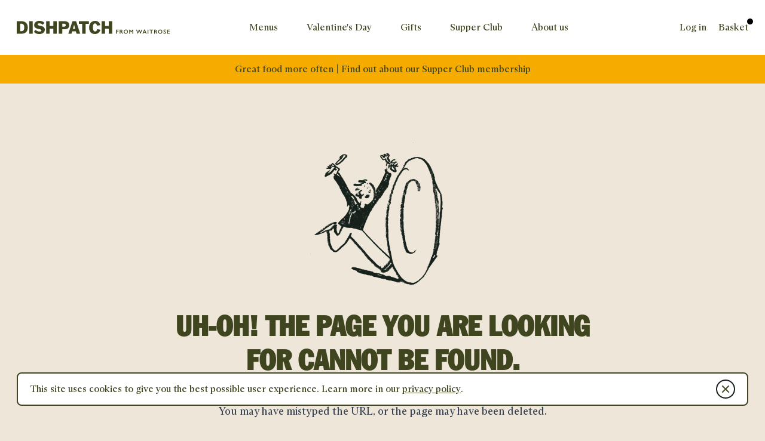

--- FILE ---
content_type: text/html; charset=utf-8
request_url: https://dishpatch.co.uk/feasts/ramen-bar-izakaya
body_size: 15265
content:
<!DOCTYPE html><html lang="en"><head><meta charSet="utf-8"/><meta name="viewport" content="width=device-width"/><title>404 | Dishpatch</title><meta itemProp="name" content="404 | Dishpatch"/><meta property="og:title" content="404 | Dishpatch"/><meta property="twitter:title" content="404 | Dishpatch"/><meta name="description" content="We deliver the dishes you can&#x27;t get. Anywhere. Dishpatch: exclusive menus prepared by chefs &amp; delivered nationwide, ready for you to finish and serve."/><meta name="og:description" content="We deliver the dishes you can&#x27;t get. Anywhere. Dishpatch: exclusive menus prepared by chefs &amp; delivered nationwide, ready for you to finish and serve."/><meta name="twitter:card" content="summary"/><meta name="next-head-count" content="9"/><meta charSet="utf-8"/><link rel="apple-touch-icon" sizes="180x180" href="/favicons/apple-touch-icon.png"/><link rel="icon" type="image/png" sizes="32x32" href="/favicons/favicon-32x32.png"/><link rel="icon" type="image/png" sizes="16x16" href="/favicons/favicon-16x16.png"/><link rel="manifest" href="/favicons/site.webmanifest"/><link rel="mask-icon" href="/favicons/safari-pinned-tab.svg" color="#213323"/><link rel="shortcut icon" href="/favicons/favicon.ico"/><meta name="msapplication-TileColor" content="#f9f4f1"/><meta name="msapplication-config" content="/favicons/browserconfig.xml"/><meta name="theme-color" content="#f9f4f1"/><link rel="preload" href="/_next/static/css/6eb00cf85b6fb7de.css" as="style"/><link rel="stylesheet" href="/_next/static/css/6eb00cf85b6fb7de.css" data-n-g=""/><link rel="preload" href="/_next/static/css/978048f51708418e.css" as="style"/><link rel="stylesheet" href="/_next/static/css/978048f51708418e.css" data-n-p=""/><noscript data-n-css=""></noscript><script defer="" nomodule="" src="/_next/static/chunks/polyfills-c67a75d1b6f99dc8.js"></script><script src="/_next/static/chunks/webpack-446e3185e87c225c.js" defer=""></script><script src="/_next/static/chunks/framework-b3802df6cb251587.js" defer=""></script><script src="/_next/static/chunks/main-72d7ee752c55a650.js" defer=""></script><script src="/_next/static/chunks/pages/_app-00028b87391d9e36.js" defer=""></script><script src="/_next/static/chunks/979-2d86c0b8976c1b8f.js" defer=""></script><script src="/_next/static/chunks/311-474832126c6792d9.js" defer=""></script><script src="/_next/static/chunks/215-fc796203968ea1d1.js" defer=""></script><script src="/_next/static/chunks/32-b22cb0600f673d57.js" defer=""></script><script src="/_next/static/chunks/550-4f0e2f9dc9b2739f.js" defer=""></script><script src="/_next/static/chunks/pages/feasts/%5Bslug%5D-be85869c05804944.js" defer=""></script><script src="/_next/static/5LZz-08I1HlGm7WpcB0RY/_buildManifest.js" defer=""></script><script src="/_next/static/5LZz-08I1HlGm7WpcB0RY/_ssgManifest.js" defer=""></script></head><body><nav id="skip-to"><a href="#main-content">Skip to content</a><a href="#main-nav">Skip to nav</a></nav><div id="__next"><img height="1" width="1" style="display:none" alt="" src="https://px.ads.linkedin.com/collect/?pid=4040193&amp;fmt=gif"/><div class="opacity-0 pointer-events-none transition-opacity duration-[0s] bg-black bg-opacity-50 fixed inset-0 w-screen h-screen z-50 backdrop-blur-[2px]" aria-label="Close popup" role="button" tabindex="0"></div><div role="button" tabindex="0" class="modal fixed inset-0 flex justify-center items-center z-50 transition-transform ease-[cubic-bezier(.4,0,.2,1)] transform 
        translate-y-full duration-[0s]"><div role="button" tabindex="0" class="rounded-lg overflow-hidden p-5 bg-oat border-2 border-charcoal fixed w-[95vw] max-h-[95vh] mx-auto overflow-y-auto z-50 transition-opacity opacity-0 delay-500 w-full h-auto md:w-[600px]"><div class="w-full h-full flex flex-col relative"><button type="button" class="absolute top-0 right-0 z-[5] flex items-center justify-center w-12 h-12 transition-opacity duration-300 ease-in-out hover:opacity-50 outline-none focus:opacity-50"><div class="w-5 h-5 absolute top-1/2 left-1/2 transform -translate-x-1/2 -translate-y-1/2"><div class="relative w-full h-full transform origin-center rotate-45"><div class="absolute top-1/2 transform -translate-y-1/2 w-full h-0.5 bg-current block"></div><div class="absolute top-1/2 -translate-y-1/2 w-full h-0.5 bg-current block transform rotate-90"></div></div><div class="sr-only">Close Pop-up</div></div></button></div></div></div><div class="duration-500"></div><header role="banner" class="py-2.5 lg:py-5 bg-white sticky top-0 z-20 flex items-center justify-center h-[92px] block"><div class="container container-wide"><div class="flex justify-between items-center"><div class="block w-fit lg:hidden"><button type="button" class="flex items-center false"><div class="burger"><span class="sr-only">Open menu</span><div></div><div></div><div></div></div></button></div><a class="block fw-svg" rel="" role="link" href="/"><div class="hidden lg:block w-64"><svg viewBox="0 0 8716.4 716.4"><path fill="#3F451E" d="M5796 477.1v33.7h-87.9V566h87.9v33.7h-87.9v98.6h-42.8V477h130.8Zm148.5 0c48 0 72.7 28.6 72.7 63.9s-12 44.5-36.7 54.8c13.6 8.1 20.8 15.6 38.6 45.1l34.1 57.4h-48.3l-30.5-52.6c-19.8-34.4-32.8-40.6-50-40.6h-12.3v93.1h-42.8V476.9h75.3Zm-32.5 96.7h21.7c22.4 0 39.9-6.2 39.9-32.4s-12-31.8-35.7-31.8h-26v64.2Zm425.1 13.6c0 60.3-44.1 113.9-122 113.9s-119.4-52.9-119.4-113.2 39.3-113.9 120.7-113.9 120.7 50.3 120.7 113.2Zm-197.6.6c0 44.1 33.7 74.6 75.9 74.6s77.9-26.3 77.9-75.3-26.6-74.6-76.6-74.6-77.2 32.4-77.2 75.3Zm312.7-110.9 71.7 88.3 71.4-88.3h39.3v221.3h-42.8v-158l-65.2 81.8h-5.8l-65.9-81.8v158h-42.2V477.1h39.6Zm391 0 56.1 142.8 58.4-142.8h35.7l58.4 142.8 56.1-142.8h43.2l-91.2 223.2H7043l-67.5-164.5-68.5 164.5h-16.9l-90.5-223.2h43.5Zm458.9-1 98.3 222.3h-43.8l-25.6-58.7h-94.7l-24.7 58.7h-43.8l95.7-222.3h38.6Zm-52.2 131.7h67.2l-34.4-80.1-32.8 80.1Zm254.5-130.7v221.3h-42.8V477.1h42.8Zm261.7 0v36.3h-78.2v184.9h-42.8V513.4h-77.5v-36.3h198.6Zm138.9 0c48 0 72.7 28.6 72.7 63.9s-12 44.5-36.7 54.8c13.6 8.1 20.8 15.6 38.6 45.1l34.1 57.4h-48.3l-30.5-52.6c-19.8-34.4-32.8-40.6-50-40.6h-12.3v93.1h-42.8V476.9h75.3Zm-32.5 96.7h21.7c22.4 0 39.9-6.2 39.9-32.4s-12-31.8-35.7-31.8h-26v64.2Zm425.2 13.6c0 60.3-44.1 113.9-122 113.9s-119.4-52.9-119.4-113.2 39.3-113.9 120.7-113.9 120.7 50.3 120.7 113.2Zm-197.6.6c0 44.1 33.7 74.6 75.9 74.6s77.9-26.3 77.9-75.3-26.6-74.6-76.6-74.6-77.2 32.4-77.2 75.3Zm390.3-97.3v41.2c-17.5-15.2-36.3-23.7-56.1-23.7s-29.5 9.4-29.5 22.7 4.2 20.4 35 37.3c41.9 23 59.7 38.9 59.7 72.4s-28.6 60.7-70.1 60.7-45.7-7.1-65.5-19.5V637c19.5 19.8 40.6 29.9 62 29.9s30.8-11 30.8-25-4.2-22.1-44.5-43.8c-28.5-16.2-49.6-33.4-49.6-65.9s26.9-58.1 69.8-58.1 41.9 6.2 58.1 16.5Zm223.1-13.6v33.4h-94.8v58.7h91.2v33.4h-91.2v62h97.7v33.7h-140.5V477h137.6ZM0 18.1h283.5c195.1 0 345.4 113.2 345.4 345.4S471 698.4 283.5 698.4H0L1 609V107.5L0 18.1Zm197.9 544.2h62.8c100.8 0 166.5-51.4 166.5-200.8S362.5 155 260.7 155h-62.8v407.2Zm510.8 136.1 1-89.4V107.5l-1-89.4h198.9l-1 89.4v501.4l1 89.4H708.7Zm769.4-487.2c-47.6-41.9-99.9-77.1-183.6-77.1s-106.6 20.9-106.6 63.7 86.6 58 170.3 73.3c130.3 23.8 240.7 77.1 240.7 209.3s-114.2 236-305.4 236-254-56.1-320.6-124.6l101.8-100.9c55.2 50.4 118.9 91.3 216 91.3s112.3-19 112.3-65.7-98-65.6-183.6-81.8C1097.6 411.9 993 364.3 993 233S1100.4 0 1279.3 0 1520 54.2 1580 109.4l-101.8 101.8Zm604.2 487.2 1-89.4V424.4h-213.1V609l1 89.4h-198.9l1-89.4V107.5l-1-89.4h198.9l-1 89.4v173.2h213.1V107.5l-1-89.4h198.9l-1 89.4v501.4l1 89.4h-198.9Zm508.9-245.5v156l1 89.4h-198.9l1-89.4V107.5l-1-89.4h326.3c128.4 0 267.4 39 267.4 215s-120.8 219.8-246.4 219.8h-149.4Zm0-138H2693c57.1 0 99.9-13.3 99.9-80.9s-44.7-79-99.9-79h-101.8v159.8Zm525.1 383.5h-178.9l239.8-680.3h205.5l233.1 680.3h-211.2l-37.1-131.3h-210.3l-40.9 131.3Zm82.8-265.5h131.3l-60.9-222.6h-1.9l-68.5 222.6Zm724.5-271.2v447.2l1 89.4h-199.8l1-89.4V161.7h-184.6V18.1h567.1v143.7h-184.6Zm844.3 324.5c-17.1 82.8-106.6 230.2-310.2 230.2s-333-119.9-333-351.1S4264.6 0 4464.4 0s271.2 123.7 296.9 235l-183.6 23.8c-15.2-59.9-50.4-120.8-118-120.8s-121.8 66.6-121.8 218.8 65.7 221.7 127.5 221.7 110.4-52.3 123.7-130.3l178.9 38.1Zm475.8 212.2 1-89.4V424.4h-213.1V609l1 89.4h-198.9l1-89.4V107.5l-1-89.4h198.9l-1 89.4v173.2h213.1V107.5l-1-89.4h198.9l-1 89.4v501.4l1 89.4h-198.9Z"></path></svg></div><div class="lg:hidden block max-w-[150px]"><svg viewBox="0 0 5442.6 1172.6"><path fill="#000000" d="M1326.4 948.4v33.7h-87.9v55.2h87.9v33.7h-87.9v98.6h-42.8V948.3h130.8ZM1474.9 948.4c48 0 72.7 28.6 72.7 63.9s-12 44.5-36.7 54.8c13.6 8.1 20.8 15.6 38.6 45.1l34.1 57.4h-48.3l-30.5-52.6c-19.8-34.4-32.8-40.6-50-40.6h-12.3v93.1h-42.8V948.2h75.3Zm-32.4 96.7h21.7c22.4 0 39.9-6.2 39.9-32.4s-12-31.8-35.7-31.8h-26v64.2ZM1867.6 1058.7c0 60.3-44.1 113.9-122 113.9s-119.4-52.9-119.4-113.2 39.3-113.9 120.7-113.9 120.7 50.3 120.7 113.2Zm-197.6.7c0 44.1 33.7 74.6 75.9 74.6s77.9-26.3 77.9-75.3-26.6-74.6-76.6-74.6-77.2 32.4-77.2 75.3ZM1982.6 948.4l71.7 88.3 71.4-88.3h39.3v221.3h-42.8v-158l-65.2 81.8h-5.8l-65.9-81.8v158h-42.2V948.4h39.6ZM2373.6 948.4l56.1 142.8 58.4-142.8h35.7l58.4 142.8 56.1-142.8h43.2l-91.2 223.2h-16.9l-67.5-164.5-68.5 164.5h-16.9L2330 948.4h43.5ZM2832.5 947.5l98.3 222.3H2887l-25.6-58.7h-94.7l-24.7 58.7h-43.8l95.7-222.3h38.6Zm-52.2 131.7h67.2l-34.4-80.1-32.8 80.1ZM3034.8 948.4v221.3H2992V948.4h42.8ZM3296.5 948.4v36.3h-78.2v184.9h-42.8V984.7H3098v-36.3h198.6ZM3435.4 948.4c48 0 72.7 28.6 72.7 63.9s-12 44.5-36.7 54.8c13.6 8.1 20.8 15.6 38.6 45.1l34.1 57.4h-48.3l-30.5-52.6c-19.8-34.4-32.8-40.6-50-40.6H3403v93.1h-42.8V948.2h75.3Zm-32.4 96.7h21.7c22.4 0 39.9-6.2 39.9-32.4s-12-31.8-35.7-31.8h-26v64.2ZM3828.1 1058.7c0 60.3-44.1 113.9-122 113.9s-119.4-52.9-119.4-113.2 39.3-113.9 120.7-113.9 120.7 50.3 120.7 113.2Zm-197.6.7c0 44.1 33.7 74.6 75.9 74.6s77.9-26.3 77.9-75.3-26.6-74.6-76.6-74.6-77.2 32.4-77.2 75.3ZM4020.9 962.1v41.2c-17.5-15.2-36.3-23.7-56.1-23.7s-29.5 9.4-29.5 22.7 4.2 20.4 35 37.3c41.9 23 59.7 38.9 59.7 72.4s-28.6 60.7-70.1 60.7-45.7-7.1-65.5-19.5v-44.8c19.5 19.8 40.6 29.9 62 29.9s30.8-11 30.8-25-4.2-22.1-44.5-43.8c-28.5-16.2-49.6-33.4-49.6-65.9s26.9-58.1 69.8-58.1 41.9 6.2 58.1 16.5ZM4243.9 948.4v33.4h-94.8v58.7h91.2v33.4h-91.2v62h97.7v33.7h-140.5V948.3h137.6ZM0 18.1h283.5c195.1 0 345.4 113.2 345.4 345.4S471 698.4 283.5 698.4H0L1 609V107.5L0 18.1Zm197.9 544.2h62.8c100.8 0 166.5-51.4 166.5-200.8S362.5 155 260.7 155h-62.8v407.2ZM708.7 698.4l1-89.4V107.5l-1-89.4h198.9l-1 89.4v501.4l1 89.4H708.7ZM1478.1 211.2c-47.6-41.9-99.9-77.1-183.6-77.1s-106.6 20.9-106.6 63.7 86.6 58 170.3 73.3c130.3 23.8 240.7 77.1 240.7 209.3s-114.2 236-305.4 236-254-56.1-320.6-124.6l101.8-100.9c55.2 50.4 118.9 91.3 216 91.3s112.3-19 112.3-65.7-98-65.6-183.6-81.8C1097.6 411.9 993 364.3 993 233S1100.4 0 1279.3 0 1520 54.2 1580 109.4l-101.8 101.8ZM2082.3 698.4l1-89.4V424.4h-213.1V609l1 89.4h-198.9l1-89.4V107.5l-1-89.4h198.9l-1 89.4v173.2h213.1V107.5l-1-89.4h198.9l-1 89.4v501.4l1 89.4h-198.9ZM2591.2 452.9v156l1 89.4h-198.9l1-89.4V107.5l-1-89.4h326.3c128.4 0 267.4 39 267.4 215s-120.8 219.8-246.4 219.8h-149.4Zm0-138H2693c57.1 0 99.9-13.3 99.9-80.9s-44.7-79-99.9-79h-101.8v159.8ZM3116.3 698.4h-178.9l239.8-680.3h205.5l233.1 680.3h-211.2l-37.1-131.3h-210.3l-40.9 131.3Zm82.8-265.5h131.3l-60.9-222.6h-1.9l-68.5 222.6ZM3923.6 161.7v447.2l1 89.4h-199.8l1-89.4V161.7h-184.6V18.1h567.1v143.7h-184.6ZM4767.9 486.2c-17.1 82.8-106.6 230.2-310.2 230.2s-333-119.9-333-351.1S4264.6 0 4464.4 0s271.2 123.7 296.9 235l-183.6 23.8c-15.2-59.9-50.4-120.8-118-120.8s-121.8 66.6-121.8 218.8 65.7 221.7 127.5 221.7 110.4-52.3 123.7-130.3l178.9 38.1ZM5243.7 698.4l1-89.4V424.4h-213.1V609l1 89.4h-198.9l1-89.4V107.5l-1-89.4h198.9l-1 89.4v173.2h213.1V107.5l-1-89.4h198.9l-1 89.4v501.4l1 89.4h-198.9Z"></path></svg></div></a><nav role="navigation" id="main-nav" class="MegaMenu_menuWrapper__b7P8p"><ul class="flex space-x-6 relative z-10"><li class="undefined "><a class="hover:opacity-50 px-2 xl:px-3 block" rel="" role="link" tabindex="0" href="/menu"><div class="flex items-center space-x-1"><span class="menu-trigger">Menus</span></div></a></li><li class="undefined "><a class="hover:opacity-50 px-2 xl:px-3 block" rel="" role="link" tabindex="0" href="/menus/collection/valentines-day"><div class="flex items-center space-x-1"><span class="">Valentine&#x27;s Day</span></div></a></li><li class="undefined "><a class="hover:opacity-50 px-2 xl:px-3 block" rel="" role="link" tabindex="0" href="/gifting"><div class="flex items-center space-x-1"><span class="menu-trigger">Gifts</span></div></a></li><li class="undefined "><a class="hover:opacity-50 px-2 xl:px-3 block" rel="" role="link" tabindex="0" href="/membership"><div class="flex items-center space-x-1"><span class=""> Supper Club</span></div></a></li><li class="undefined "><a class="hover:opacity-50 px-2 xl:px-3 block" rel="" role="link" tabindex="0" href="/how-it-works"><div class="flex items-center space-x-1"><span class="">About us</span></div></a></li></ul></nav><div class="lg:w-64 lg:space-x-5 lg:grow flex justify-end"><span class="hidden lg:flex items-center cursor-pointer transition-opacity hover:opacity-50"><span>Log in</span></span><a class="flex items-center hover:opacity-50 relative" rel="" role="link" href="/basket"><span>Basket</span><div class="w-6 h-6 top-[-10px] right-[-15px] absolute flex items-center justify-center text-xs"><div class="bg-black rounded-full overflow-hidden  transition-all duration-300 ease-in-out w-[10px] h-[10px]  false"></div><span class="absolute transform top-1/2 left-1/2 -translate-x-1/2 -translate-y-1/2  t-12 text-white transition-opacity duration-300 ease-in-out opacity-0">0</span></div></a></div></div></div><div class="z-[-3] pointer-events-none bg-black bg-opacity-60 absolute top-full inset-0 h-screen lg:h-full transition-opacity ease-[cubic-bezier(.4,0,.2,1)] duration-500 opacity-0"></div><div class="bg-oat absolute inset-0 top-[calc(100%+2px)] block w-screen h-screen pb-12 overflow-y-auto lg:hidden z-30
          transform transition-transform duration-700 ease-[cubic-bezier(.694,0,.335,1)] -translate-x-full"><nav role="navigation" class="container py-7 h-full flex flex-col "><ul class="space-y-2"><li class="MobileNav_navTrigger__J80n_ false "><div class="flex items-center space-x-1"><span class="menu-trigger">Menus</span><div class="!ml-[auto]"><svg width="24" height="24" fill="none"><path fill="#0D0D0D" d="M12.293 5.293a1 1 0 0 1 1.414 0l6 6a1 1 0 0 1 0 1.414l-6 6a1 1 0 0 1-1.414-1.414L16.586 13H5a1 1 0 1 1 0-2h11.586l-4.293-4.293a1 1 0 0 1 0-1.414Z"></path></svg></div></div></li><li class="MobileNav_navTrigger__J80n_ MobileNav_navNoChildren__554wE "><a class="hover:opacity-50 px-2 xl:px-3 block" rel="" role="link" tabindex="0" href="/menus/collection/valentines-day"><div class="flex items-center space-x-1"><span class="">Valentine&#x27;s Day</span></div></a></li><li class="MobileNav_navTrigger__J80n_ false "><div class="flex items-center space-x-1"><span class="menu-trigger">Gifts</span><div class="!ml-[auto]"><svg width="24" height="24" fill="none"><path fill="#0D0D0D" d="M12.293 5.293a1 1 0 0 1 1.414 0l6 6a1 1 0 0 1 0 1.414l-6 6a1 1 0 0 1-1.414-1.414L16.586 13H5a1 1 0 1 1 0-2h11.586l-4.293-4.293a1 1 0 0 1 0-1.414Z"></path></svg></div></div></li><li class="MobileNav_navTrigger__J80n_ MobileNav_navNoChildren__554wE "><a class="hover:opacity-50 px-2 xl:px-3 block" rel="" role="link" tabindex="0" href="/membership"><div class="flex items-center space-x-1"><span class=""> Supper Club</span></div></a></li><li class="MobileNav_navTrigger__J80n_ MobileNav_navNoChildren__554wE "><a class="hover:opacity-50 px-2 xl:px-3 block" rel="" role="link" tabindex="0" href="/how-it-works"><div class="flex items-center space-x-1"><span class="">About us</span></div></a></li></ul><div class="space-y-1 mt-auto mb-8"><div class="cursor-pointer t-24 mb-4 text-center md:text-left flex-1 bg-pesto text-white px-2.5 py-2.5 rounded"><div class="t-24">Log in</div></div><ul class="grid grid-cols-2 gap-4 border-t border-black-60 pt-6"><li class=""><a class="t-18" rel="" role="link" href="https://dishpatch.elevio.help/en">FAQs</a></li><li class=""><a class="t-18" rel="" role="link" href="/sustainability">Sustainability</a></li><li class=""><a class="t-18" rel="" role="link" href="https://apply.workable.com/thedishpatch/?lng=en">Careers</a></li><li class=""><a class="t-18" rel="" role="link" href="/contact">Contact</a></li></ul></div><div class="MobileNav_socialFooter__N9UT5 flex gap-4 mb-8"><a href="https://www.instagram.com/thedishpatch/" target="_blank" title="Instagram"><svg width="20" height="20" viewBox="0 0 20 20" fill="none" xmlns="http://www.w3.org/2000/svg"><path d="M10 1.93359C12.6289 1.93359 12.9375 1.94531 13.9766 1.99219C14.9375 2.03516 15.457 2.19531 15.8047 2.33203C16.2656 2.51172 16.5937 2.72266 16.9375 3.06641C17.2813 3.41016 17.4961 3.73828 17.6719 4.19922C17.8047 4.54688 17.9687 5.06641 18.0117 6.02734C18.0586 7.06641 18.0703 7.375 18.0703 10.0039C18.0703 12.6328 18.0586 12.9414 18.0117 13.9805C17.9687 14.9414 17.8086 15.4609 17.6719 15.8086C17.4922 16.2695 17.2813 16.5977 16.9375 16.9414C16.5937 17.2852 16.2656 17.5 15.8047 17.6758C15.457 17.8086 14.9375 17.9727 13.9766 18.0156C12.9375 18.0625 12.6289 18.0742 10 18.0742C7.37109 18.0742 7.0625 18.0625 6.02344 18.0156C5.0625 17.9727 4.54297 17.8125 4.19531 17.6758C3.73438 17.4961 3.40625 17.2852 3.0625 16.9414C2.71875 16.5977 2.50391 16.2695 2.32812 15.8086C2.19531 15.4609 2.03125 14.9414 1.98828 13.9805C1.94141 12.9414 1.92969 12.6328 1.92969 10.0039C1.92969 7.375 1.94141 7.06641 1.98828 6.02734C2.03125 5.06641 2.19141 4.54688 2.32812 4.19922C2.50781 3.73828 2.71875 3.41016 3.0625 3.06641C3.40625 2.72266 3.73438 2.50781 4.19531 2.33203C4.54297 2.19922 5.0625 2.03516 6.02344 1.99219C7.0625 1.94141 7.37109 1.93359 10 1.93359V1.93359ZM10 0.160156C7.32812 0.160156 6.99219 0.171875 5.94141 0.21875C4.89453 0.265625 4.17969 0.433594 3.55469 0.675781C2.90625 0.925781 2.35938 1.26563 1.8125 1.8125C1.26563 2.35938 0.929687 2.91016 0.675781 3.55469C0.433594 4.17969 0.265625 4.89453 0.21875 5.94531C0.171875 6.99219 0.160156 7.32812 0.160156 10C0.160156 12.6719 0.171875 13.0078 0.21875 14.0586C0.265625 15.1055 0.433594 15.8203 0.675781 16.4492C0.925781 17.0977 1.26563 17.6445 1.8125 18.1914C2.35938 18.7383 2.91016 19.0742 3.55469 19.3281C4.17969 19.5703 4.89453 19.7383 5.94531 19.7852C6.99609 19.832 7.32812 19.8437 10.0039 19.8437C12.6797 19.8437 13.0117 19.832 14.0625 19.7852C15.1094 19.7383 15.8242 19.5703 16.4531 19.3281C17.1016 19.0781 17.6484 18.7383 18.1953 18.1914C18.7422 17.6445 19.0781 17.0938 19.332 16.4492C19.5742 15.8242 19.7422 15.1094 19.7891 14.0586C19.8359 13.0078 19.8477 12.6758 19.8477 10C19.8477 7.32422 19.8359 6.99219 19.7891 5.94141C19.7422 4.89453 19.5742 4.17969 19.332 3.55078C19.082 2.90234 18.7422 2.35547 18.1953 1.80859C17.6484 1.26172 17.0977 0.925781 16.4531 0.671875C15.8281 0.429688 15.1133 0.261719 14.0625 0.214844C13.0078 0.171875 12.6719 0.160156 10 0.160156V0.160156Z" fill="currentColor"></path><path d="M10 4.94531C7.21094 4.94531 4.94531 7.20703 4.94531 10C4.94531 12.793 7.21094 15.0547 10 15.0547C12.7891 15.0547 15.0547 12.7891 15.0547 10C15.0547 7.21094 12.7891 4.94531 10 4.94531V4.94531ZM10 13.2812C8.1875 13.2812 6.71875 11.8125 6.71875 10C6.71875 8.1875 8.1875 6.71875 10 6.71875C11.8125 6.71875 13.2812 8.1875 13.2812 10C13.2812 11.8125 11.8125 13.2812 10 13.2812Z" fill="currentColor"></path><path d="M15.2539 5.92578C15.9054 5.92578 16.4336 5.39762 16.4336 4.74609C16.4336 4.09457 15.9054 3.56641 15.2539 3.56641C14.6024 3.56641 14.0742 4.09457 14.0742 4.74609C14.0742 5.39762 14.6024 5.92578 15.2539 5.92578Z" fill="currentColor"></path></svg></a><a href="https://www.tiktok.com/@thedishpatch" target="_blank" title="TikTok"><svg width="512px" height="512px" viewBox="0 0 512 512" id="icons" xmlns="http://www.w3.org/2000/svg"><path fill="currentColor" d="M412.19,118.66a109.27,109.27,0,0,1-9.45-5.5,132.87,132.87,0,0,1-24.27-20.62c-18.1-20.71-24.86-41.72-27.35-56.43h.1C349.14,23.9,350,16,350.13,16H267.69V334.78c0,4.28,0,8.51-.18,12.69,0,.52-.05,1-.08,1.56,0,.23,0,.47-.05.71,0,.06,0,.12,0,.18a70,70,0,0,1-35.22,55.56,68.8,68.8,0,0,1-34.11,9c-38.41,0-69.54-31.32-69.54-70s31.13-70,69.54-70a68.9,68.9,0,0,1,21.41,3.39l.1-83.94a153.14,153.14,0,0,0-118,34.52,161.79,161.79,0,0,0-35.3,43.53c-3.48,6-16.61,30.11-18.2,69.24-1,22.21,5.67,45.22,8.85,54.73v.2c2,5.6,9.75,24.71,22.38,40.82A167.53,167.53,0,0,0,115,470.66v-.2l.2.2C155.11,497.78,199.36,496,199.36,496c7.66-.31,33.32,0,62.46-13.81,32.32-15.31,50.72-38.12,50.72-38.12a158.46,158.46,0,0,0,27.64-45.93c7.46-19.61,9.95-43.13,9.95-52.53V176.49c1,.6,14.32,9.41,14.32,9.41s19.19,12.3,49.13,20.31c21.48,5.7,50.42,6.9,50.42,6.9V131.27C453.86,132.37,433.27,129.17,412.19,118.66Z"></path></svg></a><a href="https://www.facebook.com/thedishpatch/" target="_blank" title="Facebook"><svg width="9" height="18" viewBox="0 0 9 18" fill="none" xmlns="http://www.w3.org/2000/svg"><path fill-rule="evenodd" clip-rule="evenodd" d="M2.1687 17.3496H5.42175V9.3977H8.45391L8.6748 6.5061H5.42175V4.3374C5.42175 3.49402 5.58239 2.8916 6.68682 2.8916H8.55431L8.6748 0.160644C8.6748 0.160644 7.73101 0 6.5061 0C3.45385 0 2.1687 1.92773 2.1687 3.97595V6.5061H0V9.3977H2.1687V17.3496Z" fill="currentColor"></path></svg></a><a href="https://www.pinterest.co.uk/TheDishpatch/" target="_blank" title="Pinterest"><svg width="19" height="19" viewBox="0 0 19 19" fill="none" xmlns="http://www.w3.org/2000/svg"><path d="M9.368 0.000999987C10.6367 0.000999987 11.8483 0.249 13.003 0.745C14.1577 1.241 15.1537 1.90767 15.991 2.745C16.8283 3.58233 17.495 4.57833 17.991 5.733C18.487 6.88767 18.735 8.09933 18.735 9.368C18.735 11.0593 18.3163 12.6247 17.479 14.064C16.6417 15.5033 15.5033 16.6417 14.064 17.479C12.6247 18.3163 11.0593 18.735 9.368 18.735C8.44133 18.735 7.555 18.613 6.709 18.369C7.18033 17.6043 7.49733 16.9293 7.66 16.344L8.319 13.783C8.48167 14.0917 8.78267 14.364 9.222 14.6C9.66133 14.836 10.1247 14.954 10.612 14.954C11.588 14.954 12.462 14.6733 13.234 14.112C14.006 13.5507 14.6037 12.7823 15.027 11.807C15.4503 10.8317 15.6617 9.734 15.661 8.514C15.661 7.06667 15.104 5.81033 13.99 4.745C12.876 3.67967 11.457 3.147 9.733 3.147C8.67567 3.147 7.708 3.326 6.83 3.684C5.952 4.042 5.24467 4.50967 4.708 5.087C4.17133 5.66433 3.76067 6.29033 3.476 6.965C3.19133 7.63967 3.049 8.31867 3.049 9.002C3.049 9.84733 3.20767 10.5873 3.525 11.222C3.84233 11.8567 4.318 12.304 4.952 12.564C5.066 12.6127 5.16367 12.6167 5.245 12.576C5.32633 12.5353 5.38333 12.458 5.416 12.344C5.53 11.9373 5.595 11.6853 5.611 11.588C5.67633 11.4093 5.63567 11.2387 5.489 11.076C5.06633 10.6047 4.855 9.99467 4.855 9.246C4.855 8.01 5.282 6.949 6.136 6.063C6.99 5.177 8.108 4.734 9.49 4.734C10.71 4.734 11.6613 5.06733 12.344 5.734C13.0267 6.40067 13.3683 7.27067 13.369 8.344C13.369 9.23867 13.247 10.064 13.003 10.82C12.759 11.576 12.4093 12.1817 11.954 12.637C11.4987 13.0923 10.9783 13.32 10.393 13.32C9.905 13.32 9.50667 13.141 9.198 12.783C8.88933 12.425 8.79167 12.002 8.905 11.514C8.97033 11.286 9.05567 10.9933 9.161 10.636C9.26633 10.2787 9.35567 9.97367 9.429 9.721C9.50233 9.46833 9.57133 9.196 9.636 8.904C9.70067 8.612 9.73333 8.368 9.734 8.172C9.734 7.76533 9.62833 7.432 9.417 7.172C9.20567 6.912 8.89667 6.782 8.49 6.782C7.986 6.782 7.563 7.01367 7.221 7.477C6.879 7.94033 6.70833 8.52167 6.709 9.221C6.709 9.481 6.72933 9.733 6.77 9.977C6.81067 10.221 6.85533 10.4 6.904 10.514L6.977 10.685C6.31033 13.5797 5.90367 15.279 5.757 15.783C5.627 16.401 5.57833 17.1247 5.611 17.954C3.93567 17.206 2.58167 16.0593 1.549 14.514C0.516333 12.9687 0 11.253 0 9.367C0 6.781 0.914667 4.57333 2.744 2.744C4.57333 0.914667 6.781 0 9.367 0L9.368 0.000999987Z" fill="currentColor"></path></svg></a><a href="https://twitter.com/thedishpatch" target="_blank" title="Twitter"><svg width="20" height="17" viewBox="0 0 20 17" fill="none" xmlns="http://www.w3.org/2000/svg"><path d="M20 1.9506C19.2483 2.27669 18.4534 2.49226 17.64 2.5906C18.4982 2.07792 19.1413 1.27138 19.45 0.320601C18.6436 0.800661 17.7608 1.1389 16.84 1.3206C16.2245 0.653171 15.405 0.208891 14.5098 0.0574513C13.6147 -0.0939937 12.6945 0.0559613 11.8938 0.483791C11.093 0.911621 10.4569 1.59313 10.0852 2.42143C9.71355 3.24974 9.62729 4.17799 9.84 5.0606C8.20943 4.97812 6.61444 4.55355 5.15865 3.81446C3.70287 3.07537 2.41885 2.03829 1.39 0.770601C1.02914 1.40077 0.839519 2.11442 0.84 2.8406C0.83872 3.51498 1.00422 4.17921 1.32176 4.77416C1.63929 5.36911 2.09902 5.87631 2.66 6.2506C2.00798 6.23286 1.36989 6.0579 0.8 5.7406V5.7906C0.804887 6.73549 1.13599 7.64969 1.73731 8.37856C2.33864 9.10742 3.17326 9.60622 4.1 9.79062C3.74326 9.89912 3.37287 9.95642 3 9.96062C2.74189 9.95762 2.48442 9.93422 2.23 9.89062C2.49391 10.7034 3.00462 11.4137 3.69107 11.9227C4.37753 12.4318 5.20558 12.7141 6.06 12.7306C4.6172 13.8658 2.83588 14.4854 1 14.4906C0.665735 14.4917 0.331736 14.4716 0 14.4306C1.87443 15.6408 4.05881 16.2833 6.29 16.2806C7.82969 16.2966 9.35714 16.0056 10.7831 15.4247C12.2091 14.8437 13.505 13.9845 14.5952 12.8971C15.6854 11.8097 16.548 10.516 17.1326 9.09152C17.7172 7.66702 18.012 6.14033 18 4.6006C18 4.4306 18 4.2506 18 4.0706C18.7847 3.48541 19.4615 2.76802 20 1.9506Z" fill="currentColor"></path></svg></a></div></nav></div></header><div class="fixed inset-0 z-[100] bg-black bg-opacity-50 transition-opacity duration-300 ease-in-out backdrop-blur-[2px] opacity-0 pointer-events-none "><div class="max-w-[960px] bg-vanilla border-2 border-charcoal rounded-lg overflow-hidden fixed z-10 w-11/12 left-1/2 -translate-x-1/2 bottom-auto top-1/2 transition-transform duration-[0s] ease-[cubic-bezier(.4,0,.2,1)] transform translate-y-1/2 "><button type="button" class="absolute top-1.5 right-0 flex items-center justify-center w-12 h-12 transition-opacity duration-300 ease-in-out hover:opacity-50 outline-none focus:opacity-50"><div class="fw-svg w-5 h-5 absolute top-1/2 left-1/2 transform -translate-x-1/2 -translate-y-1/2"><div class="relative w-full h-full transform origin-center rotate-45"><div class="absolute top-1/2 transform -translate-y-1/2 w-full h-0.5 bg-current block"></div><div class="absolute top-1/2 -translate-y-1/2 w-full h-0.5 bg-current block transform rotate-90"></div></div><div class="sr-only">Close popup</div></div></button><div class="p-5 md:p-0 space-y-4 md:space-y-0"><div class="md:grid grid-cols-2 items-center"><div class="hidden md:block relative min-h-[400px] h-full"><span style="box-sizing:border-box;display:block;overflow:hidden;width:initial;height:initial;background:none;opacity:1;border:0;margin:0;padding:0;position:absolute;top:0;left:0;bottom:0;right:0"><img src="[data-uri]" decoding="async" data-nimg="fill" style="position:absolute;top:0;left:0;bottom:0;right:0;box-sizing:border-box;padding:0;border:none;margin:auto;display:block;width:0;height:0;min-width:100%;max-width:100%;min-height:100%;max-height:100%;object-fit:cover"/><noscript><img sizes="100vw" srcSet="/_next/image?url=https%3A%2F%2Fcdn.shopify.com%2Fs%2Ffiles%2F1%2F0265%2F8847%2F9530%2Ffiles%2F07_8c3531cb-278d-4bfa-bb4f-994c263f91a3.jpg%3Fv%3D1760448050&amp;w=640&amp;q=75 640w, /_next/image?url=https%3A%2F%2Fcdn.shopify.com%2Fs%2Ffiles%2F1%2F0265%2F8847%2F9530%2Ffiles%2F07_8c3531cb-278d-4bfa-bb4f-994c263f91a3.jpg%3Fv%3D1760448050&amp;w=750&amp;q=75 750w, /_next/image?url=https%3A%2F%2Fcdn.shopify.com%2Fs%2Ffiles%2F1%2F0265%2F8847%2F9530%2Ffiles%2F07_8c3531cb-278d-4bfa-bb4f-994c263f91a3.jpg%3Fv%3D1760448050&amp;w=828&amp;q=75 828w, /_next/image?url=https%3A%2F%2Fcdn.shopify.com%2Fs%2Ffiles%2F1%2F0265%2F8847%2F9530%2Ffiles%2F07_8c3531cb-278d-4bfa-bb4f-994c263f91a3.jpg%3Fv%3D1760448050&amp;w=1080&amp;q=75 1080w, /_next/image?url=https%3A%2F%2Fcdn.shopify.com%2Fs%2Ffiles%2F1%2F0265%2F8847%2F9530%2Ffiles%2F07_8c3531cb-278d-4bfa-bb4f-994c263f91a3.jpg%3Fv%3D1760448050&amp;w=1200&amp;q=75 1200w, /_next/image?url=https%3A%2F%2Fcdn.shopify.com%2Fs%2Ffiles%2F1%2F0265%2F8847%2F9530%2Ffiles%2F07_8c3531cb-278d-4bfa-bb4f-994c263f91a3.jpg%3Fv%3D1760448050&amp;w=1920&amp;q=75 1920w, /_next/image?url=https%3A%2F%2Fcdn.shopify.com%2Fs%2Ffiles%2F1%2F0265%2F8847%2F9530%2Ffiles%2F07_8c3531cb-278d-4bfa-bb4f-994c263f91a3.jpg%3Fv%3D1760448050&amp;w=2048&amp;q=75 2048w, /_next/image?url=https%3A%2F%2Fcdn.shopify.com%2Fs%2Ffiles%2F1%2F0265%2F8847%2F9530%2Ffiles%2F07_8c3531cb-278d-4bfa-bb4f-994c263f91a3.jpg%3Fv%3D1760448050&amp;w=3840&amp;q=75 3840w" src="/_next/image?url=https%3A%2F%2Fcdn.shopify.com%2Fs%2Ffiles%2F1%2F0265%2F8847%2F9530%2Ffiles%2F07_8c3531cb-278d-4bfa-bb4f-994c263f91a3.jpg%3Fv%3D1760448050&amp;w=3840&amp;q=75" decoding="async" data-nimg="fill" style="position:absolute;top:0;left:0;bottom:0;right:0;box-sizing:border-box;padding:0;border:none;margin:auto;display:block;width:0;height:0;min-width:100%;max-width:100%;min-height:100%;max-height:100%;object-fit:cover" loading="lazy"/></noscript></span></div><div class="md:p-10 space-y-5"><h3 class="heading t-24 undefined"><span>Stay in the know</span></h3><p class="text-[14px] md:text-[16px]">The newest addition to the Waitrose family, Dishpatch partners with the UK&#x27;s best chefs to bring their creations to food lovers across the country. Sign up to our mailing list to receive news and offers about our ever-changing seasonal menus.</p><div class="relative form"><div class="relative max-w-[400px] w-full group false"><input class="!pr-24 " type="email" placeholder="Your email" value=""/><button type="submit" class="absolute rounded-r inset-0 left-auto px-4 min-w-[80px] text-center border-l-2 font-medium outline-none hover:bg-charcoal focus:bg-charcoal hover:text-white focus:text-white hover:border-charcoal focus:border-charcoal  transition-colors duration-300 ease-in-out">Join</button></div></div><p class="t-12">By subscribing, you agree that Dishpatch can send you emails. See our<!-- --> <a style="text-decoration:underline" href="/legal/privacy-policy" target="_blank" rel="noreferrer">Privacy Policy</a> <!-- -->for more information.</p></div></div></div></div><div class="duration-500"></div></div><div class="flex w-full sticky top-0 z-10 bg-yolk text-olive justify-center py-1.5 lg:py-3 cursor-pointer hover:bg-pesto hover:text-white transition-colors duration-300 ease-in-out"><div class="container"><div class="container flex text-center justify-center items-center"><span class="hidden lg:block">Great food more often | Find out about our Supper Club membership</span><span class="block t-12 lg:hidden">Great food more often | Find out about our Supper Club membership</span></div></div></div><main role="main" id="main-content"><section class="section"><div class="container flex-center flex-col text-center min-h-[50vh] space-y-2.5"><div class="w-[300px] h-[300px] relative"><span style="box-sizing:border-box;display:block;overflow:hidden;width:initial;height:initial;background:none;opacity:1;border:0;margin:0;padding:0;position:absolute;top:0;left:0;bottom:0;right:0"><img src="[data-uri]" decoding="async" data-nimg="fill" style="position:absolute;top:0;left:0;bottom:0;right:0;box-sizing:border-box;padding:0;border:none;margin:auto;display:block;width:0;height:0;min-width:100%;max-width:100%;min-height:100%;max-height:100%"/><noscript><img sizes="100vw" srcSet="/_next/image?url=%2Fimages%2Frolling-plate.png&amp;w=640&amp;q=75 640w, /_next/image?url=%2Fimages%2Frolling-plate.png&amp;w=750&amp;q=75 750w, /_next/image?url=%2Fimages%2Frolling-plate.png&amp;w=828&amp;q=75 828w, /_next/image?url=%2Fimages%2Frolling-plate.png&amp;w=1080&amp;q=75 1080w, /_next/image?url=%2Fimages%2Frolling-plate.png&amp;w=1200&amp;q=75 1200w, /_next/image?url=%2Fimages%2Frolling-plate.png&amp;w=1920&amp;q=75 1920w, /_next/image?url=%2Fimages%2Frolling-plate.png&amp;w=2048&amp;q=75 2048w, /_next/image?url=%2Fimages%2Frolling-plate.png&amp;w=3840&amp;q=75 3840w" src="/_next/image?url=%2Fimages%2Frolling-plate.png&amp;w=3840&amp;q=75" decoding="async" data-nimg="fill" style="position:absolute;top:0;left:0;bottom:0;right:0;box-sizing:border-box;padding:0;border:none;margin:auto;display:block;width:0;height:0;min-width:100%;max-width:100%;min-height:100%;max-height:100%" loading="lazy"/></noscript></span></div><div class="space-y-10 max-w-[700px]"><h1 class="heading t-50 ">Uh-oh! The page you are looking for cannot be found.</h1><p class="prose t-18">You may have mistyped the URL, or the page may have been deleted.</p><a class="button button--primary " target="" rel="" role="link" href="/"><span>Back home</span><span aria-hidden="true">Back home</span></a></div></div></section><div class="opacity-0 pointer-events-none transition-opacity duration-[0s] bg-black bg-opacity-50 fixed inset-0 w-screen h-screen z-50 backdrop-blur-[2px]" aria-label="Close popup" role="button" tabindex="0"></div><div role="button" tabindex="0" class="modal fixed inset-0 flex justify-center items-center z-50 transition-transform ease-[cubic-bezier(.4,0,.2,1)] transform 
        translate-y-full duration-[0s]"><div role="button" tabindex="0" class="rounded-lg overflow-hidden p-5 bg-oat border-2 border-charcoal fixed w-[95vw] max-h-[95vh] mx-auto overflow-y-auto z-50 transition-opacity opacity-0 delay-500 max-w-[320px]"><div class="w-full h-full flex flex-col relative"><button type="button" class="absolute top-0 right-0 z-[5] flex items-center justify-center w-12 h-12 transition-opacity duration-300 ease-in-out hover:opacity-50 outline-none focus:opacity-50"><div class="w-5 h-5 absolute top-1/2 left-1/2 transform -translate-x-1/2 -translate-y-1/2"><div class="relative w-full h-full transform origin-center rotate-45"><div class="absolute top-1/2 transform -translate-y-1/2 w-full h-0.5 bg-current block"></div><div class="absolute top-1/2 -translate-y-1/2 w-full h-0.5 bg-current block transform rotate-90"></div></div><div class="sr-only">Close Pop-up</div></div></button><div class="space-y-5 flex flex-col text-center"><div class="w-20 mx-auto fw-svg"><svg width="240" height="136" viewBox="0 0 240 136" fill="none" xmlns="http://www.w3.org/2000/svg"><path d="M4.69068 125.281L4.69688 130.327L34.4615 130.29L34.4552 125.244C34.4457 117.105 32.8214 109.293 19.5269 109.31C6.2862 109.326 4.68093 117.141 4.69068 125.281ZM0.0615595 125.123C0.046622 112.644 4.66484 103.685 19.5201 103.667C34.4293 103.648 39.0691 112.596 39.0839 125.076L39.0966 135.819L0.0744704 135.867L0.0615595 125.123Z" fill="currentColor"></path><path d="M44.367 91.7265L42.582 96.9605L5.68164 84.169L7.46646 78.9353L44.367 91.7265Z" fill="currentColor"></path><path d="M22.632 48.9714C26.7628 43.2781 33.0003 40.0121 39.9722 43.2706L36.8263 47.6062C32.3826 46.0103 28.5605 48.7047 26.2408 51.9015C24.4615 54.3543 22.4337 59.447 25.9523 62.042C28.7326 64.0921 31.7435 62.8836 34.5242 60.4299L38.0189 57.3594C42.5885 53.2669 48.6395 48.7876 54.9819 53.4645C61.151 58.0135 60.2149 66.1973 55.6391 72.5037C50.2053 79.9928 42.7332 81.7436 35.8305 77.9308L39.008 73.5512C43.9559 75.9224 48.4392 74.5225 51.9664 69.6614C55.3666 64.975 55.1209 60.6258 52.0365 58.3516C48.7348 55.917 45.2792 57.7385 41.5188 61.0832L37.8334 64.4163C33.7319 68.0471 28.165 70.665 22.9084 66.7887C16.9131 62.3683 18.9142 54.0958 22.632 48.9714Z" fill="currentColor"></path><path d="M77.3025 6.62128L95.7345 41.2955L90.8957 43.9095L82.5314 28.1746L64.4563 37.9398L72.8204 53.6745L67.9815 56.2888L49.5498 21.6149L54.3888 19.0005L62.219 33.7311L80.294 23.9661L72.4636 9.23547L77.3025 6.62128Z" fill="currentColor"></path><path d="M107.86 5.06192L108.55 19.3153L115.701 18.9631C121.399 18.6825 125.832 17.8665 125.52 11.4171C125.209 5.02214 120.708 4.42904 115.009 4.70979L107.86 5.06192ZM114.354 0.0699891C123.869 -0.398534 130.64 1.44085 131.11 11.1417C131.583 20.897 125.02 23.3391 115.504 23.8081L108.784 24.1387L109.538 39.6931L104.055 39.9633L102.15 0.671267L114.354 0.0699891Z" fill="currentColor"></path><path d="M143.236 28.5369L157.013 33.1966L156.546 11.4047L143.236 28.5369ZM155.451 5.13965L161.472 7.17626L162.99 49.183L157.377 47.2845L157.157 38.2246L140.164 32.4772L134.619 39.587L129.312 37.7919L155.451 5.13965Z" fill="currentColor"></path><path d="M190.588 28.6087L180.683 20.5923L183.648 16.869L207.739 36.3662L204.774 40.0894L194.869 32.0733L173.406 59.0259L169.125 55.5611L190.588 28.6087Z" fill="currentColor"></path><path d="M209.641 91.709C201.075 93.6618 194.204 89.3253 190.76 81.546C186.198 71.2397 191.21 61.7945 202.073 56.9072C213.132 51.9318 223.351 55.1773 227.847 65.3353C231.138 72.7676 229.417 80.7311 222.479 85.6948L220.308 80.7896C224.249 77.7093 226.056 72.7367 223.512 66.9893C220.703 60.6468 213.595 57.9033 204.355 62.0606C195.36 66.1074 192.158 73.2525 195.119 79.9416C197.641 85.6398 202.393 87.7204 207.469 86.8037L209.641 91.709Z" fill="currentColor"></path><path d="M239.973 135.835L200.95 135.867L200.945 130.332L218.653 130.317L218.636 109.644L200.928 109.659L200.924 104.124L239.947 104.091L239.951 109.626L223.373 109.64L223.39 130.314L239.968 130.3L239.973 135.835Z" fill="currentColor"></path></svg><div class="sr-only">Dishpatch</div></div><h4 class="heading t-20 undefined">This menu contains alcohol</h4><p> By proceeding you confirm that you are 18 years or older. The courier will carry out age
  verification on delivery</p><button class="button button--primary undefined" type="button"><span>Confirm to proceed</span><span aria-hidden="true">Confirm to proceed</span></button></div></div></div></div><div class="duration-500"></div></main><footer class="block"><div class="section bg-olive text-white"><div class="container"><div class="flex flex-col space-y-10 lg:space-y-0 lg:flex-row lg:space-x-10 lg:pb-20"><div class="flex flex-col space-y-10 lg:space-y-0 lg:flex-row lg:space-x-[5vw] lg:mr-36"><div class="mx-auto"><a class="w-[60%] mx-auto lg:w-[22vw] md:mx-0 block fw-svg" rel="" role="link" href="/"><svg viewBox="0 0 5442.6 1172.6"><path fill="#ffffff" d="M1326.4 948.4v33.7h-87.9v55.2h87.9v33.7h-87.9v98.6h-42.8V948.3h130.8ZM1474.9 948.4c48 0 72.7 28.6 72.7 63.9s-12 44.5-36.7 54.8c13.6 8.1 20.8 15.6 38.6 45.1l34.1 57.4h-48.3l-30.5-52.6c-19.8-34.4-32.8-40.6-50-40.6h-12.3v93.1h-42.8V948.2h75.3Zm-32.4 96.7h21.7c22.4 0 39.9-6.2 39.9-32.4s-12-31.8-35.7-31.8h-26v64.2ZM1867.6 1058.7c0 60.3-44.1 113.9-122 113.9s-119.4-52.9-119.4-113.2 39.3-113.9 120.7-113.9 120.7 50.3 120.7 113.2Zm-197.6.7c0 44.1 33.7 74.6 75.9 74.6s77.9-26.3 77.9-75.3-26.6-74.6-76.6-74.6-77.2 32.4-77.2 75.3ZM1982.6 948.4l71.7 88.3 71.4-88.3h39.3v221.3h-42.8v-158l-65.2 81.8h-5.8l-65.9-81.8v158h-42.2V948.4h39.6ZM2373.6 948.4l56.1 142.8 58.4-142.8h35.7l58.4 142.8 56.1-142.8h43.2l-91.2 223.2h-16.9l-67.5-164.5-68.5 164.5h-16.9L2330 948.4h43.5ZM2832.5 947.5l98.3 222.3H2887l-25.6-58.7h-94.7l-24.7 58.7h-43.8l95.7-222.3h38.6Zm-52.2 131.7h67.2l-34.4-80.1-32.8 80.1ZM3034.8 948.4v221.3H2992V948.4h42.8ZM3296.5 948.4v36.3h-78.2v184.9h-42.8V984.7H3098v-36.3h198.6ZM3435.4 948.4c48 0 72.7 28.6 72.7 63.9s-12 44.5-36.7 54.8c13.6 8.1 20.8 15.6 38.6 45.1l34.1 57.4h-48.3l-30.5-52.6c-19.8-34.4-32.8-40.6-50-40.6H3403v93.1h-42.8V948.2h75.3Zm-32.4 96.7h21.7c22.4 0 39.9-6.2 39.9-32.4s-12-31.8-35.7-31.8h-26v64.2ZM3828.1 1058.7c0 60.3-44.1 113.9-122 113.9s-119.4-52.9-119.4-113.2 39.3-113.9 120.7-113.9 120.7 50.3 120.7 113.2Zm-197.6.7c0 44.1 33.7 74.6 75.9 74.6s77.9-26.3 77.9-75.3-26.6-74.6-76.6-74.6-77.2 32.4-77.2 75.3ZM4020.9 962.1v41.2c-17.5-15.2-36.3-23.7-56.1-23.7s-29.5 9.4-29.5 22.7 4.2 20.4 35 37.3c41.9 23 59.7 38.9 59.7 72.4s-28.6 60.7-70.1 60.7-45.7-7.1-65.5-19.5v-44.8c19.5 19.8 40.6 29.9 62 29.9s30.8-11 30.8-25-4.2-22.1-44.5-43.8c-28.5-16.2-49.6-33.4-49.6-65.9s26.9-58.1 69.8-58.1 41.9 6.2 58.1 16.5ZM4243.9 948.4v33.4h-94.8v58.7h91.2v33.4h-91.2v62h97.7v33.7h-140.5V948.3h137.6ZM0 18.1h283.5c195.1 0 345.4 113.2 345.4 345.4S471 698.4 283.5 698.4H0L1 609V107.5L0 18.1Zm197.9 544.2h62.8c100.8 0 166.5-51.4 166.5-200.8S362.5 155 260.7 155h-62.8v407.2ZM708.7 698.4l1-89.4V107.5l-1-89.4h198.9l-1 89.4v501.4l1 89.4H708.7ZM1478.1 211.2c-47.6-41.9-99.9-77.1-183.6-77.1s-106.6 20.9-106.6 63.7 86.6 58 170.3 73.3c130.3 23.8 240.7 77.1 240.7 209.3s-114.2 236-305.4 236-254-56.1-320.6-124.6l101.8-100.9c55.2 50.4 118.9 91.3 216 91.3s112.3-19 112.3-65.7-98-65.6-183.6-81.8C1097.6 411.9 993 364.3 993 233S1100.4 0 1279.3 0 1520 54.2 1580 109.4l-101.8 101.8ZM2082.3 698.4l1-89.4V424.4h-213.1V609l1 89.4h-198.9l1-89.4V107.5l-1-89.4h198.9l-1 89.4v173.2h213.1V107.5l-1-89.4h198.9l-1 89.4v501.4l1 89.4h-198.9ZM2591.2 452.9v156l1 89.4h-198.9l1-89.4V107.5l-1-89.4h326.3c128.4 0 267.4 39 267.4 215s-120.8 219.8-246.4 219.8h-149.4Zm0-138H2693c57.1 0 99.9-13.3 99.9-80.9s-44.7-79-99.9-79h-101.8v159.8ZM3116.3 698.4h-178.9l239.8-680.3h205.5l233.1 680.3h-211.2l-37.1-131.3h-210.3l-40.9 131.3Zm82.8-265.5h131.3l-60.9-222.6h-1.9l-68.5 222.6ZM3923.6 161.7v447.2l1 89.4h-199.8l1-89.4V161.7h-184.6V18.1h567.1v143.7h-184.6ZM4767.9 486.2c-17.1 82.8-106.6 230.2-310.2 230.2s-333-119.9-333-351.1S4264.6 0 4464.4 0s271.2 123.7 296.9 235l-183.6 23.8c-15.2-59.9-50.4-120.8-118-120.8s-121.8 66.6-121.8 218.8 65.7 221.7 127.5 221.7 110.4-52.3 123.7-130.3l178.9 38.1ZM5243.7 698.4l1-89.4V424.4h-213.1V609l1 89.4h-198.9l1-89.4V107.5l-1-89.4h198.9l-1 89.4v173.2h213.1V107.5l-1-89.4h198.9l-1 89.4v501.4l1 89.4h-198.9Z"></path></svg></a><div class="flex-1 flex justify-center text-center lg:justify-start lg:text-left mt-24"><div class="space-y-5"><div class="space-y-2"><h3 class="heading t-30 undefined"><span>Stay in</span> the know</h3><p class="max-w-[480px]"></p></div><div class="w-full"><div class="relative form"><div class="relative max-w-[400px] w-full group false"><input class="!pr-24 input-invert" type="email" placeholder="Your email" value=""/><button type="submit" class="absolute rounded-r inset-0 left-auto px-4 min-w-[80px] text-center border-l-2 font-medium outline-none text-white hover:bg-white focus:bg-white hover:text-charcoal focus:text-charcoal hover:border-white focus:border-white  transition-colors duration-300 ease-in-out">Join</button></div></div></div><div class="flex justify-center lg:justify-start space-x-2 -ml-1"><a href="https://www.instagram.com/thedishpatch/" target="_blank" rel="noreferrer" class="w-12 h-12 flex items-center justify-center group"><div class="w-10 h-10 flex items-center justify-center rounded-full border-2 transition-colors duration-300 ease-in-out group-hover:bg-current"><div class="w-4 h-4 f-svg transition-svg group-hover:text-olive"><svg width="20" height="20" viewBox="0 0 20 20" fill="none" xmlns="http://www.w3.org/2000/svg"><path d="M10 1.93359C12.6289 1.93359 12.9375 1.94531 13.9766 1.99219C14.9375 2.03516 15.457 2.19531 15.8047 2.33203C16.2656 2.51172 16.5937 2.72266 16.9375 3.06641C17.2813 3.41016 17.4961 3.73828 17.6719 4.19922C17.8047 4.54688 17.9687 5.06641 18.0117 6.02734C18.0586 7.06641 18.0703 7.375 18.0703 10.0039C18.0703 12.6328 18.0586 12.9414 18.0117 13.9805C17.9687 14.9414 17.8086 15.4609 17.6719 15.8086C17.4922 16.2695 17.2813 16.5977 16.9375 16.9414C16.5937 17.2852 16.2656 17.5 15.8047 17.6758C15.457 17.8086 14.9375 17.9727 13.9766 18.0156C12.9375 18.0625 12.6289 18.0742 10 18.0742C7.37109 18.0742 7.0625 18.0625 6.02344 18.0156C5.0625 17.9727 4.54297 17.8125 4.19531 17.6758C3.73438 17.4961 3.40625 17.2852 3.0625 16.9414C2.71875 16.5977 2.50391 16.2695 2.32812 15.8086C2.19531 15.4609 2.03125 14.9414 1.98828 13.9805C1.94141 12.9414 1.92969 12.6328 1.92969 10.0039C1.92969 7.375 1.94141 7.06641 1.98828 6.02734C2.03125 5.06641 2.19141 4.54688 2.32812 4.19922C2.50781 3.73828 2.71875 3.41016 3.0625 3.06641C3.40625 2.72266 3.73438 2.50781 4.19531 2.33203C4.54297 2.19922 5.0625 2.03516 6.02344 1.99219C7.0625 1.94141 7.37109 1.93359 10 1.93359V1.93359ZM10 0.160156C7.32812 0.160156 6.99219 0.171875 5.94141 0.21875C4.89453 0.265625 4.17969 0.433594 3.55469 0.675781C2.90625 0.925781 2.35938 1.26563 1.8125 1.8125C1.26563 2.35938 0.929687 2.91016 0.675781 3.55469C0.433594 4.17969 0.265625 4.89453 0.21875 5.94531C0.171875 6.99219 0.160156 7.32812 0.160156 10C0.160156 12.6719 0.171875 13.0078 0.21875 14.0586C0.265625 15.1055 0.433594 15.8203 0.675781 16.4492C0.925781 17.0977 1.26563 17.6445 1.8125 18.1914C2.35938 18.7383 2.91016 19.0742 3.55469 19.3281C4.17969 19.5703 4.89453 19.7383 5.94531 19.7852C6.99609 19.832 7.32812 19.8437 10.0039 19.8437C12.6797 19.8437 13.0117 19.832 14.0625 19.7852C15.1094 19.7383 15.8242 19.5703 16.4531 19.3281C17.1016 19.0781 17.6484 18.7383 18.1953 18.1914C18.7422 17.6445 19.0781 17.0938 19.332 16.4492C19.5742 15.8242 19.7422 15.1094 19.7891 14.0586C19.8359 13.0078 19.8477 12.6758 19.8477 10C19.8477 7.32422 19.8359 6.99219 19.7891 5.94141C19.7422 4.89453 19.5742 4.17969 19.332 3.55078C19.082 2.90234 18.7422 2.35547 18.1953 1.80859C17.6484 1.26172 17.0977 0.925781 16.4531 0.671875C15.8281 0.429688 15.1133 0.261719 14.0625 0.214844C13.0078 0.171875 12.6719 0.160156 10 0.160156V0.160156Z" fill="currentColor"></path><path d="M10 4.94531C7.21094 4.94531 4.94531 7.20703 4.94531 10C4.94531 12.793 7.21094 15.0547 10 15.0547C12.7891 15.0547 15.0547 12.7891 15.0547 10C15.0547 7.21094 12.7891 4.94531 10 4.94531V4.94531ZM10 13.2812C8.1875 13.2812 6.71875 11.8125 6.71875 10C6.71875 8.1875 8.1875 6.71875 10 6.71875C11.8125 6.71875 13.2812 8.1875 13.2812 10C13.2812 11.8125 11.8125 13.2812 10 13.2812Z" fill="currentColor"></path><path d="M15.2539 5.92578C15.9054 5.92578 16.4336 5.39762 16.4336 4.74609C16.4336 4.09457 15.9054 3.56641 15.2539 3.56641C14.6024 3.56641 14.0742 4.09457 14.0742 4.74609C14.0742 5.39762 14.6024 5.92578 15.2539 5.92578Z" fill="currentColor"></path></svg></div></div><div class="sr-only">Instagram</div></a><a href="https://www.tiktok.com/@thedishpatch" target="_blank" rel="noreferrer" class="w-12 h-12 flex items-center justify-center group"><div class="w-10 h-10 flex items-center justify-center rounded-full border-2 transition-colors duration-300 ease-in-out group-hover:bg-current"><div class="w-4 h-4 f-svg transition-svg group-hover:text-olive"><svg width="512px" height="512px" viewBox="0 0 512 512" id="icons" xmlns="http://www.w3.org/2000/svg"><path fill="currentColor" d="M412.19,118.66a109.27,109.27,0,0,1-9.45-5.5,132.87,132.87,0,0,1-24.27-20.62c-18.1-20.71-24.86-41.72-27.35-56.43h.1C349.14,23.9,350,16,350.13,16H267.69V334.78c0,4.28,0,8.51-.18,12.69,0,.52-.05,1-.08,1.56,0,.23,0,.47-.05.71,0,.06,0,.12,0,.18a70,70,0,0,1-35.22,55.56,68.8,68.8,0,0,1-34.11,9c-38.41,0-69.54-31.32-69.54-70s31.13-70,69.54-70a68.9,68.9,0,0,1,21.41,3.39l.1-83.94a153.14,153.14,0,0,0-118,34.52,161.79,161.79,0,0,0-35.3,43.53c-3.48,6-16.61,30.11-18.2,69.24-1,22.21,5.67,45.22,8.85,54.73v.2c2,5.6,9.75,24.71,22.38,40.82A167.53,167.53,0,0,0,115,470.66v-.2l.2.2C155.11,497.78,199.36,496,199.36,496c7.66-.31,33.32,0,62.46-13.81,32.32-15.31,50.72-38.12,50.72-38.12a158.46,158.46,0,0,0,27.64-45.93c7.46-19.61,9.95-43.13,9.95-52.53V176.49c1,.6,14.32,9.41,14.32,9.41s19.19,12.3,49.13,20.31c21.48,5.7,50.42,6.9,50.42,6.9V131.27C453.86,132.37,433.27,129.17,412.19,118.66Z"></path></svg></div></div><div class="sr-only">TikTok</div></a><a href="https://www.facebook.com/thedishpatch/" target="_blank" rel="noreferrer" class="w-12 h-12 flex items-center justify-center group"><div class="w-10 h-10 flex items-center justify-center rounded-full border-2 transition-colors duration-300 ease-in-out group-hover:bg-current"><div class="w-4 h-4 f-svg transition-svg group-hover:text-olive"><svg width="9" height="18" viewBox="0 0 9 18" fill="none" xmlns="http://www.w3.org/2000/svg"><path fill-rule="evenodd" clip-rule="evenodd" d="M2.1687 17.3496H5.42175V9.3977H8.45391L8.6748 6.5061H5.42175V4.3374C5.42175 3.49402 5.58239 2.8916 6.68682 2.8916H8.55431L8.6748 0.160644C8.6748 0.160644 7.73101 0 6.5061 0C3.45385 0 2.1687 1.92773 2.1687 3.97595V6.5061H0V9.3977H2.1687V17.3496Z" fill="currentColor"></path></svg></div></div><div class="sr-only">Facebook</div></a><a href="https://www.pinterest.co.uk/TheDishpatch/" target="_blank" rel="noreferrer" class="w-12 h-12 flex items-center justify-center group"><div class="w-10 h-10 flex items-center justify-center rounded-full border-2 transition-colors duration-300 ease-in-out group-hover:bg-current"><div class="w-4 h-4 f-svg transition-svg group-hover:text-olive"><svg width="19" height="19" viewBox="0 0 19 19" fill="none" xmlns="http://www.w3.org/2000/svg"><path d="M9.368 0.000999987C10.6367 0.000999987 11.8483 0.249 13.003 0.745C14.1577 1.241 15.1537 1.90767 15.991 2.745C16.8283 3.58233 17.495 4.57833 17.991 5.733C18.487 6.88767 18.735 8.09933 18.735 9.368C18.735 11.0593 18.3163 12.6247 17.479 14.064C16.6417 15.5033 15.5033 16.6417 14.064 17.479C12.6247 18.3163 11.0593 18.735 9.368 18.735C8.44133 18.735 7.555 18.613 6.709 18.369C7.18033 17.6043 7.49733 16.9293 7.66 16.344L8.319 13.783C8.48167 14.0917 8.78267 14.364 9.222 14.6C9.66133 14.836 10.1247 14.954 10.612 14.954C11.588 14.954 12.462 14.6733 13.234 14.112C14.006 13.5507 14.6037 12.7823 15.027 11.807C15.4503 10.8317 15.6617 9.734 15.661 8.514C15.661 7.06667 15.104 5.81033 13.99 4.745C12.876 3.67967 11.457 3.147 9.733 3.147C8.67567 3.147 7.708 3.326 6.83 3.684C5.952 4.042 5.24467 4.50967 4.708 5.087C4.17133 5.66433 3.76067 6.29033 3.476 6.965C3.19133 7.63967 3.049 8.31867 3.049 9.002C3.049 9.84733 3.20767 10.5873 3.525 11.222C3.84233 11.8567 4.318 12.304 4.952 12.564C5.066 12.6127 5.16367 12.6167 5.245 12.576C5.32633 12.5353 5.38333 12.458 5.416 12.344C5.53 11.9373 5.595 11.6853 5.611 11.588C5.67633 11.4093 5.63567 11.2387 5.489 11.076C5.06633 10.6047 4.855 9.99467 4.855 9.246C4.855 8.01 5.282 6.949 6.136 6.063C6.99 5.177 8.108 4.734 9.49 4.734C10.71 4.734 11.6613 5.06733 12.344 5.734C13.0267 6.40067 13.3683 7.27067 13.369 8.344C13.369 9.23867 13.247 10.064 13.003 10.82C12.759 11.576 12.4093 12.1817 11.954 12.637C11.4987 13.0923 10.9783 13.32 10.393 13.32C9.905 13.32 9.50667 13.141 9.198 12.783C8.88933 12.425 8.79167 12.002 8.905 11.514C8.97033 11.286 9.05567 10.9933 9.161 10.636C9.26633 10.2787 9.35567 9.97367 9.429 9.721C9.50233 9.46833 9.57133 9.196 9.636 8.904C9.70067 8.612 9.73333 8.368 9.734 8.172C9.734 7.76533 9.62833 7.432 9.417 7.172C9.20567 6.912 8.89667 6.782 8.49 6.782C7.986 6.782 7.563 7.01367 7.221 7.477C6.879 7.94033 6.70833 8.52167 6.709 9.221C6.709 9.481 6.72933 9.733 6.77 9.977C6.81067 10.221 6.85533 10.4 6.904 10.514L6.977 10.685C6.31033 13.5797 5.90367 15.279 5.757 15.783C5.627 16.401 5.57833 17.1247 5.611 17.954C3.93567 17.206 2.58167 16.0593 1.549 14.514C0.516333 12.9687 0 11.253 0 9.367C0 6.781 0.914667 4.57333 2.744 2.744C4.57333 0.914667 6.781 0 9.367 0L9.368 0.000999987Z" fill="currentColor"></path></svg></div></div><div class="sr-only">Pinterest</div></a><a href="https://twitter.com/thedishpatch" target="_blank" rel="noreferrer" class="w-12 h-12 flex items-center justify-center group"><div class="w-10 h-10 flex items-center justify-center rounded-full border-2 transition-colors duration-300 ease-in-out group-hover:bg-current"><div class="w-4 h-4 f-svg transition-svg group-hover:text-olive"><svg width="20" height="17" viewBox="0 0 20 17" fill="none" xmlns="http://www.w3.org/2000/svg"><path d="M20 1.9506C19.2483 2.27669 18.4534 2.49226 17.64 2.5906C18.4982 2.07792 19.1413 1.27138 19.45 0.320601C18.6436 0.800661 17.7608 1.1389 16.84 1.3206C16.2245 0.653171 15.405 0.208891 14.5098 0.0574513C13.6147 -0.0939937 12.6945 0.0559613 11.8938 0.483791C11.093 0.911621 10.4569 1.59313 10.0852 2.42143C9.71355 3.24974 9.62729 4.17799 9.84 5.0606C8.20943 4.97812 6.61444 4.55355 5.15865 3.81446C3.70287 3.07537 2.41885 2.03829 1.39 0.770601C1.02914 1.40077 0.839519 2.11442 0.84 2.8406C0.83872 3.51498 1.00422 4.17921 1.32176 4.77416C1.63929 5.36911 2.09902 5.87631 2.66 6.2506C2.00798 6.23286 1.36989 6.0579 0.8 5.7406V5.7906C0.804887 6.73549 1.13599 7.64969 1.73731 8.37856C2.33864 9.10742 3.17326 9.60622 4.1 9.79062C3.74326 9.89912 3.37287 9.95642 3 9.96062C2.74189 9.95762 2.48442 9.93422 2.23 9.89062C2.49391 10.7034 3.00462 11.4137 3.69107 11.9227C4.37753 12.4318 5.20558 12.7141 6.06 12.7306C4.6172 13.8658 2.83588 14.4854 1 14.4906C0.665735 14.4917 0.331736 14.4716 0 14.4306C1.87443 15.6408 4.05881 16.2833 6.29 16.2806C7.82969 16.2966 9.35714 16.0056 10.7831 15.4247C12.2091 14.8437 13.505 13.9845 14.5952 12.8971C15.6854 11.8097 16.548 10.516 17.1326 9.09152C17.7172 7.66702 18.012 6.14033 18 4.6006C18 4.4306 18 4.2506 18 4.0706C18.7847 3.48541 19.4615 2.76802 20 1.9506Z" fill="currentColor"></path></svg></div></div><div class="sr-only">Twitter</div></a></div></div></div></div></div><div class="grid grid-cols-2 gap-y-10 justify-center md:flex lg:justify-between lg:ml-0 md:space-x-[6vw] lg:space-x-10 xl:space-x-[6vw]"><nav class="space-y-4"><div class="font-body uppercase tracking-wider font-medium">Food</div><ul class="space-y-2"><li><a class="hover:opacity-50" rel="" role="link" href="/menu">All Menus</a></li><li><a class="hover:opacity-50" rel="" role="link" href="/gifting">Gifting</a></li></ul></nav><nav class="space-y-4"><div class="font-body uppercase tracking-wider font-medium">Dishpatch</div><ul class="space-y-2"><li><a class="hover:opacity-50" rel="" role="link" href="https://apply.workable.com/thedishpatch/?lng=en">Careers</a></li><li><a class="hover:opacity-50" rel="" role="link" href="/feed">Feed</a></li><li><a class="hover:opacity-50" rel="" role="link" href="/sustainability">Sustainability</a></li></ul></nav><nav class="space-y-4"><div class="font-body uppercase tracking-wider font-medium">Contact</div><ul class="space-y-2"><li><a class="hover:opacity-50" rel="" role="link" href="/contact">Contact</a></li><li><a class="hover:opacity-50" rel="" role="link" href="https://dishpatch.elevio.help/en">FAQs</a></li></ul></nav></div></div></div></div><div class="bg-charcoal text-white text-opacity-70 py-5"><div class="container"><div class="flex flex-col lg:space-y-0 lg:flex-row space-y-2 justify-evenly items-center t-12"><ul class="flex space-x-4"><li><a class="hover:text-white hover:text-opacity-100" rel="" role="link" href="/legal/terms-conditions">Terms &amp; Conditions</a></li><li><a class="hover:text-white hover:text-opacity-100" rel="" role="link" href="/legal/privacy-policy">Privacy Policy</a></li></ul><div class="text-center t-12">Unit 1&amp;2, City Cross Business Park, Salutation Road, North Greenwich, SE10 0AT</div><span class="visually-hidden">Designed and Built by<!-- --> <a href="https://e-commerce.studio/" target="_blank" title="E-commerce Agency | Shopify agency | Shopify Development" rel="noreferrer noopener" aria-describedby="a11y-new-window-external-message"> <!-- -->E-commerce Studio - Shopify Agency UK.</a></span><span class="visually-hidden">Designed and Built by<!-- --> <a href="https://karmoon.co.uk/" target="_blank" title="E-commerce Agency | Shopify agency | Shopify Development" rel="noreferrer noopener" aria-describedby="a11y-new-window-external-message">Karmoon - Shopify Development Agency UK.</a></span><span>All Rights Reserved © <!-- -->2026<!-- -->. Dishpatch Ltd.</span></div></div></div></footer><div class="fixed bottom-0 left-0 right-0 section section-narrow !pt-0 z-50 transform  transition-transform ease-in-out duration-500 translate-y-full"><div class="container container-wide"><div class="bg-white border-2 px-5 py-2.5 rounded-lg"><div class="flex items-center justify-between space-x-5"><div class="flex items-center space-x-2.5"><div>This site uses cookies to give you the best possible user experience. Learn more in our<!-- --> <a class="underline font-medium hover:opacity-50" rel="" role="link" href="/legal/privacy-policy">privacy policy</a>.</div></div><button type="button" class="group"><div class="sr-only">Close cookies notice</div><div class="w-8 h-8 flex-center rounded-full border-2 border-charcoal group-hover:bg-charcoal group-hover:text-white transition-colors duration-300 ease-in-out"><div class="w-4 fw-svg"><div class="relative w-full h-full transform origin-center rotate-45"><div class="absolute top-1/2 transform -translate-y-1/2 w-full h-0.5 bg-current block"></div><div class="absolute top-1/2 -translate-y-1/2 w-full h-0.5 bg-current block transform rotate-90"></div></div></div></div></button></div></div></div></div><div style="position:fixed;z-index:9999;top:16px;left:16px;right:16px;bottom:16px;pointer-events:none"></div></div><script id="__NEXT_DATA__" type="application/json">{"props":{"pageProps":{"dehydratedState":{"mutations":[],"queries":[{"state":{"data":{"productByHandle":null},"dataUpdateCount":1,"dataUpdatedAt":1769406486313,"error":null,"errorUpdateCount":0,"errorUpdatedAt":0,"fetchFailureCount":0,"fetchFailureReason":null,"fetchMeta":null,"isInvalidated":false,"status":"success","fetchStatus":"idle"},"queryKey":["product","ramen-bar-izakaya"],"queryHash":"[\"product\",\"ramen-bar-izakaya\"]"}]},"chefCollectionData":null,"megaMenu":{"menuData":{"id":"gid://shopify/Menu/299308351872","title":"Mega Menu","itemsCount":5,"items":[{"id":"gid://shopify/MenuItem/744410415488","title":"Menus","tags":[],"url":"https://shop.dishpatch.co.uk/menu","items":[{"id":"gid://shopify/MenuItem/744411267456","title":"Collection","tags":[],"url":"https://shop.dishpatch.co.uk#","items":[{"id":"gid://shopify/MenuItem/782895710592","title":"Valentine's Day","tags":[],"url":"https://shop.dishpatch.co.uk/menus/collection/valentines-day"},{"id":"gid://shopify/MenuItem/769108214144","title":"Limited edition","tags":[],"url":"https://shop.dishpatch.co.uk/menus/collection/limited-edition"},{"id":"gid://shopify/MenuItem/744411398528","title":"New in","tags":[],"url":"https://shop.dishpatch.co.uk/menus/collection/new-in"},{"id":"gid://shopify/MenuItem/775967244672","title":"Winter menus","tags":[],"url":"https://shop.dishpatch.co.uk/menus/collection/winter"},{"id":"gid://shopify/MenuItem/744411300224","title":"Bestsellers","tags":[],"url":"https://shop.dishpatch.co.uk/menus/collection/bestsellers"},{"id":"gid://shopify/MenuItem/746311090560","title":"For this weekend","tags":[],"url":"https://shop.dishpatch.co.uk/menus/collection/this-weekend"},{"id":"gid://shopify/MenuItem/757467152768","title":"All menus","tags":[],"url":"https://shop.dishpatch.co.uk/menu"}]},{"id":"gid://shopify/MenuItem/744468971904","title":"Occasion","tags":[],"url":"https://shop.dishpatch.co.uk#","items":[{"id":"gid://shopify/MenuItem/744469594496","title":"Date night","tags":[],"url":"https://shop.dishpatch.co.uk/menus/collection/date-night"},{"id":"gid://shopify/MenuItem/744469234048","title":"Celebrations","tags":[],"url":"https://shop.dishpatch.co.uk/menus/collection/celebrations"},{"id":"gid://shopify/MenuItem/744469496192","title":"Dinner parties","tags":[],"url":"https://shop.dishpatch.co.uk/menus/collection/dinner-parties"},{"id":"gid://shopify/MenuItem/744469561728","title":"Night off cooking","tags":[],"url":"https://shop.dishpatch.co.uk/menus/collection/night-off-cooking"}]},{"id":"gid://shopify/MenuItem/746311352704","title":"Chefs","tags":[],"url":"https://shop.dishpatch.co.uk#","items":[{"id":"gid://shopify/MenuItem/746311582080","title":"Michel Roux","tags":[],"url":"https://shop.dishpatch.co.uk/menus/collection/restaurant/michel-roux"},{"id":"gid://shopify/MenuItem/746311614848","title":"Rick Stein","tags":[],"url":"https://shop.dishpatch.co.uk/menus/collection/restaurant/rick-stein"},{"id":"gid://shopify/MenuItem/746311647616","title":"Cafe Murano","tags":[],"url":"https://shop.dishpatch.co.uk/menus/collection/restaurant/cafe-murano"},{"id":"gid://shopify/MenuItem/746311680384","title":"Andi Oliver","tags":[],"url":"https://shop.dishpatch.co.uk/menus/collection/restaurant/andi-oliver"},{"id":"gid://shopify/MenuItem/746311713152","title":"Paul Ainsworth","tags":[],"url":"https://shop.dishpatch.co.uk/menus/collection/restaurant/paul-ainsworth"},{"id":"gid://shopify/MenuItem/746311745920","title":"José Pizarro","tags":[],"url":"https://shop.dishpatch.co.uk/menus/collection/restaurant/jose-pizarro"},{"id":"gid://shopify/MenuItem/772362994048","title":"El Pastor","tags":[],"url":"https://shop.dishpatch.co.uk/menus/collection/restaurant/el-pastor"},{"id":"gid://shopify/MenuItem/746311778688","title":"Sabrina Ghayour","tags":[],"url":"https://shop.dishpatch.co.uk/menus/collection/restaurant/sabrina-ghayour"},{"id":"gid://shopify/MenuItem/764835070336","title":"Atul Kochhar","tags":[],"url":"https://shop.dishpatch.co.uk/menus/collection/restaurant/atul-kochhar"},{"id":"gid://shopify/MenuItem/764835103104","title":"Richard Corrigan","tags":[],"url":"https://shop.dishpatch.co.uk/menus/collection/restaurant/richard-corrigan"}]},{"id":"gid://shopify/MenuItem/746311942528","title":"Cuisines","tags":[],"url":"https://shop.dishpatch.co.uk#","items":[{"id":"gid://shopify/MenuItem/746312171904","title":"British","tags":[],"url":"https://shop.dishpatch.co.uk/menus/collection/british"},{"id":"gid://shopify/MenuItem/746312204672","title":"European","tags":[],"url":"https://shop.dishpatch.co.uk/menus/collection/european"},{"id":"gid://shopify/MenuItem/757585117568","title":"Middle Eastern","tags":[],"url":"https://shop.dishpatch.co.uk/menus/collection/middle-eastern"},{"id":"gid://shopify/MenuItem/746312237440","title":"Latin American","tags":[],"url":"https://shop.dishpatch.co.uk/menus/collection/latin-american"},{"id":"gid://shopify/MenuItem/746312270208","title":"Indian","tags":[],"url":"https://shop.dishpatch.co.uk/menus/collection/indian"},{"id":"gid://shopify/MenuItem/746312302976","title":"Caribbean","tags":[],"url":"https://shop.dishpatch.co.uk/menus/collection/caribbean"}]},{"id":"gid://shopify/MenuItem/746312532352","title":"Format","tags":[],"url":"https://shop.dishpatch.co.uk#","items":[{"id":"gid://shopify/MenuItem/746312761728","title":"Menus for 2","tags":[],"url":"https://shop.dishpatch.co.uk/menus/collection/menus-for-2"},{"id":"gid://shopify/MenuItem/746312794496","title":"Menus for 4","tags":[],"url":"https://shop.dishpatch.co.uk/menus/collection/menus-for-4"},{"id":"gid://shopify/MenuItem/746312827264","title":"2 courses","tags":[],"url":"https://shop.dishpatch.co.uk/menus/collection/2-courses"},{"id":"gid://shopify/MenuItem/746312860032","title":"3+ courses","tags":[],"url":"https://shop.dishpatch.co.uk/menus/collection/3-courses"},{"id":"gid://shopify/MenuItem/746312892800","title":"Sharing plates","tags":[],"url":"https://shop.dishpatch.co.uk/menus/collection/sharing-plates"}]},{"id":"gid://shopify/MenuItem/745546482048","title":"Best for","tags":[],"url":"https://shop.dishpatch.co.uk#","items":[{"id":"gid://shopify/MenuItem/745546711424","title":"Fine dining","tags":[],"url":"https://shop.dishpatch.co.uk/menus/collection/fine-dining"},{"id":"gid://shopify/MenuItem/745546776960","title":"Meat lovers","tags":[],"url":"https://shop.dishpatch.co.uk/menus/collection/meat-lovers"},{"id":"gid://shopify/MenuItem/745546809728","title":"Spice lovers","tags":[],"url":"https://shop.dishpatch.co.uk/menus/collection/spice-lovers"},{"id":"gid://shopify/MenuItem/746311811456","title":"Pescatarian","tags":[],"url":"https://shop.dishpatch.co.uk/menus/collection/pescatarian"},{"id":"gid://shopify/MenuItem/746311844224","title":"Vegetarian","tags":[],"url":"https://shop.dishpatch.co.uk/menus/collection/vegetarian"},{"id":"gid://shopify/MenuItem/746311909760","title":"Holiday accommodation","tags":[],"url":"https://shop.dishpatch.co.uk/menus/collection/holiday-accommodation"}]}]},{"id":"gid://shopify/MenuItem/773655134592","title":"Valentine's Day","tags":[],"url":"https://shop.dishpatch.co.uk/menus/collection/valentines-day","items":[]},{"id":"gid://shopify/MenuItem/744410448256","title":"Gifts","tags":[],"url":"https://shop.dishpatch.co.uk/gifting","items":[{"id":"gid://shopify/MenuItem/744410546560","title":"Type of gifts","tags":[],"url":"https://shop.dishpatch.co.uk#","items":[{"id":"gid://shopify/MenuItem/745580560768","title":"Hampers","tags":[],"url":"https://shop.dishpatch.co.uk/gifting#hampers"},{"id":"gid://shopify/MenuItem/746259349888","title":"Letterbox gifts","tags":[],"url":"https://shop.dishpatch.co.uk/gifting#letterbox-gifts"},{"id":"gid://shopify/MenuItem/746259382656","title":"Gift cards","tags":[],"url":"https://shop.dishpatch.co.uk/gifting#gift-cards"},{"id":"gid://shopify/MenuItem/745580593536","title":"Menus","tags":[],"url":"https://shop.dishpatch.co.uk/gifting#menus"},{"id":"gid://shopify/MenuItem/746259415424","title":"Corporate gifting","tags":[],"url":"https://shop.dishpatch.co.uk/gifting#corporate-gifting"},{"id":"gid://shopify/MenuItem/756688388480","title":"Wine","tags":[],"url":"https://shop.dishpatch.co.uk/gifting#wine"}]},{"id":"gid://shopify/MenuItem/744410579328","title":"Occasion","tags":[],"url":"https://shop.dishpatch.co.uk#","items":[{"id":"gid://shopify/MenuItem/745581085056","title":"Birthdays","tags":[],"url":"https://shop.dishpatch.co.uk/menus/collection/birthday"},{"id":"gid://shopify/MenuItem/745581117824","title":"Anniversaries","tags":[],"url":"https://shop.dishpatch.co.uk/menus/collection/anniversary"},{"id":"gid://shopify/MenuItem/746259644800","title":"New parents","tags":[],"url":"https://shop.dishpatch.co.uk/menus/collection/new-parents"},{"id":"gid://shopify/MenuItem/746259677568","title":"Thank you","tags":[],"url":"https://shop.dishpatch.co.uk/menus/collection/thank-you"},{"id":"gid://shopify/MenuItem/757044380032","title":"New home","tags":[],"url":"https://shop.dishpatch.co.uk/menus/collection/new-home"}]}]},{"id":"gid://shopify/MenuItem/747233444224","title":"[LoggedOut] Supper Club","tags":[],"url":"https://shop.dishpatch.co.uk/membership","items":[]},{"id":"gid://shopify/MenuItem/746260136320","title":"About us","tags":[],"url":"https://shop.dishpatch.co.uk/how-it-works","items":[]}]},"menuBuilder":{"id":"gid://shopify/Metaobject/347887206784","type":"mega_menu","handle":"main","message":"Great food more often | Find out about our Supper Club membership","membersMessage":"Great food more often | Log in to your Supper Club membership","link":"membership","newsletterTitle":"Stay in the know","newsletterText":"The newest addition to the Waitrose family, Dishpatch partners with the UK's best chefs to bring their creations to food lovers across the country. Sign up to our mailing list to receive news and offers about our ever-changing seasonal menus.","newsletterImage":"https://cdn.shopify.com/s/files/1/0265/8847/9530/files/07_8c3531cb-278d-4bfa-bb4f-994c263f91a3.jpg?v=1760448050","content":[{"id":"gid://shopify/Metaobject/347888320896","type":"mega_menu_category","handle":"gifting-1","message":null,"membersMessage":null,"link":null,"newsletterTitle":null,"newsletterText":null,"newsletterImage":null,"entries":[{"id":"gid://shopify/Metaobject/348943679872","type":"mega_menu_item","handle":"gift-card","message":null,"membersMessage":null,"link":"/gifting/#gift-cards","newsletterTitle":null,"newsletterText":null,"newsletterImage":null,"media":"https://cdn.shopify.com/s/files/1/0265/8847/9530/files/mothers-day-gift-card-feast-dishpatch-907418.jpg?v=1708044658","subtitle":"Treat a friend","title":"Gift Card"}],"key":"Gifts"}],"menu_id":"mega-menu","message_members":"Great food more often | Log in to your Supper Club membership","newsletter_popup_image_link":"https://cdn.shopify.com/s/files/1/0265/8847/9530/files/07_8c3531cb-278d-4bfa-bb4f-994c263f91a3.jpg?v=1760448050","newsletter_popup_text":"The newest addition to the Waitrose family, Dishpatch partners with the UK's best chefs to bring their creations to food lovers across the country. Sign up to our mailing list to receive news and offers about our ever-changing seasonal menus.","newsletter_popup_title":"Stay in the know"}}},"__N_SSG":true},"page":"/feasts/[slug]","query":{"slug":"ramen-bar-izakaya"},"buildId":"5LZz-08I1HlGm7WpcB0RY","isFallback":false,"gsp":true,"scriptLoader":[]}</script><div id="modal-root"></div><nav id="back-to-top"><a href="#">Back to top</a></nav></body></html>

--- FILE ---
content_type: text/css; charset=utf-8
request_url: https://dishpatch.co.uk/_next/static/css/6eb00cf85b6fb7de.css
body_size: 23090
content:
@font-face{font-family:swiper-icons;src:url("data:application/font-woff;charset=utf-8;base64, [base64]//wADZ2x5ZgAAAywAAADMAAAD2MHtryVoZWFkAAABbAAAADAAAAA2E2+eoWhoZWEAAAGcAAAAHwAAACQC9gDzaG10eAAAAigAAAAZAAAArgJkABFsb2NhAAAC0AAAAFoAAABaFQAUGG1heHAAAAG8AAAAHwAAACAAcABAbmFtZQAAA/gAAAE5AAACXvFdBwlwb3N0AAAFNAAAAGIAAACE5s74hXjaY2BkYGAAYpf5Hu/j+W2+MnAzMYDAzaX6QjD6/4//Bxj5GA8AuRwMYGkAPywL13jaY2BkYGA88P8Agx4j+/8fQDYfA1AEBWgDAIB2BOoAeNpjYGRgYNBh4GdgYgABEMnIABJzYNADCQAACWgAsQB42mNgYfzCOIGBlYGB0YcxjYGBwR1Kf2WQZGhhYGBiYGVmgAFGBiQQkOaawtDAoMBQxXjg/wEGPcYDDA4wNUA2CCgwsAAAO4EL6gAAeNpj2M0gyAACqxgGNWBkZ2D4/wMA+xkDdgAAAHjaY2BgYGaAYBkGRgYQiAHyGMF8FgYHIM3DwMHABGQrMOgyWDLEM1T9/w8UBfEMgLzE////P/5//f/V/xv+r4eaAAeMbAxwIUYmIMHEgKYAYjUcsDAwsLKxc3BycfPw8jEQA/[base64]/uznmfPFBNODM2K7MTQ45YEAZqGP81AmGGcF3iPqOop0r1SPTaTbVkfUe4HXj97wYE+yNwWYxwWu4v1ugWHgo3S1XdZEVqWM7ET0cfnLGxWfkgR42o2PvWrDMBSFj/IHLaF0zKjRgdiVMwScNRAoWUoH78Y2icB/yIY09An6AH2Bdu/UB+yxopYshQiEvnvu0dURgDt8QeC8PDw7Fpji3fEA4z/PEJ6YOB5hKh4dj3EvXhxPqH/SKUY3rJ7srZ4FZnh1PMAtPhwP6fl2PMJMPDgeQ4rY8YT6Gzao0eAEA409DuggmTnFnOcSCiEiLMgxCiTI6Cq5DZUd3Qmp10vO0LaLTd2cjN4fOumlc7lUYbSQcZFkutRG7g6JKZKy0RmdLY680CDnEJ+UMkpFFe1RN7nxdVpXrC4aTtnaurOnYercZg2YVmLN/d/gczfEimrE/fs/bOuq29Zmn8tloORaXgZgGa78yO9/cnXm2BpaGvq25Dv9S4E9+5SIc9PqupJKhYFSSl47+Qcr1mYNAAAAeNptw0cKwkAAAMDZJA8Q7OUJvkLsPfZ6zFVERPy8qHh2YER+3i/BP83vIBLLySsoKimrqKqpa2hp6+jq6RsYGhmbmJqZSy0sraxtbO3sHRydnEMU4uR6yx7JJXveP7WrDycAAAAAAAH//wACeNpjYGRgYOABYhkgZgJCZgZNBkYGLQZtIJsFLMYAAAw3ALgAeNolizEKgDAQBCchRbC2sFER0YD6qVQiBCv/H9ezGI6Z5XBAw8CBK/m5iQQVauVbXLnOrMZv2oLdKFa8Pjuru2hJzGabmOSLzNMzvutpB3N42mNgZGBg4GKQYzBhYMxJLMlj4GBgAYow/P/PAJJhLM6sSoWKfWCAAwDAjgbRAAB42mNgYGBkAIIbCZo5IPrmUn0hGA0AO8EFTQAA");font-weight:400;font-style:normal}:root{--swiper-theme-color:#007aff}.swiper{margin-left:auto;margin-right:auto;position:relative;overflow:hidden;list-style:none;padding:0;z-index:1}.swiper-vertical>.swiper-wrapper{flex-direction:column}.swiper-wrapper{position:relative;width:100%;height:100%;z-index:1;display:flex;transition-property:-webkit-transform;transition-property:transform;transition-property:transform,-webkit-transform;box-sizing:content-box}.swiper-android .swiper-slide,.swiper-wrapper{-webkit-transform:translateZ(0);transform:translateZ(0)}.swiper-pointer-events{touch-action:pan-y}.swiper-pointer-events.swiper-vertical{touch-action:pan-x}.swiper-slide{flex-shrink:0;width:100%;height:100%;position:relative;transition-property:-webkit-transform;transition-property:transform;transition-property:transform,-webkit-transform}.swiper-slide-invisible-blank{visibility:hidden}.swiper-autoheight,.swiper-autoheight .swiper-slide{height:auto}.swiper-autoheight .swiper-wrapper{align-items:flex-start;transition-property:height,-webkit-transform;transition-property:transform,height;transition-property:transform,height,-webkit-transform}.swiper-backface-hidden .swiper-slide{-webkit-transform:translateZ(0);transform:translateZ(0);-webkit-backface-visibility:hidden;backface-visibility:hidden}.swiper-3d,.swiper-3d.swiper-css-mode .swiper-wrapper{-webkit-perspective:1200px;perspective:1200px}.swiper-3d .swiper-cube-shadow,.swiper-3d .swiper-slide,.swiper-3d .swiper-slide-shadow,.swiper-3d .swiper-slide-shadow-bottom,.swiper-3d .swiper-slide-shadow-left,.swiper-3d .swiper-slide-shadow-right,.swiper-3d .swiper-slide-shadow-top,.swiper-3d .swiper-wrapper{-webkit-transform-style:preserve-3d;transform-style:preserve-3d}.swiper-3d .swiper-slide-shadow,.swiper-3d .swiper-slide-shadow-bottom,.swiper-3d .swiper-slide-shadow-left,.swiper-3d .swiper-slide-shadow-right,.swiper-3d .swiper-slide-shadow-top{position:absolute;left:0;top:0;width:100%;height:100%;pointer-events:none;z-index:10}.swiper-3d .swiper-slide-shadow{background:rgba(0,0,0,.15)}.swiper-3d .swiper-slide-shadow-left{background-image:linear-gradient(270deg,rgba(0,0,0,.5),transparent)}.swiper-3d .swiper-slide-shadow-right{background-image:linear-gradient(90deg,rgba(0,0,0,.5),transparent)}.swiper-3d .swiper-slide-shadow-top{background-image:linear-gradient(0deg,rgba(0,0,0,.5),transparent)}.swiper-3d .swiper-slide-shadow-bottom{background-image:linear-gradient(180deg,rgba(0,0,0,.5),transparent)}.swiper-css-mode>.swiper-wrapper{overflow:auto;scrollbar-width:none;-ms-overflow-style:none}.swiper-css-mode>.swiper-wrapper::-webkit-scrollbar{display:none}.swiper-css-mode>.swiper-wrapper>.swiper-slide{scroll-snap-align:start start}.swiper-horizontal.swiper-css-mode>.swiper-wrapper{scroll-snap-type:x mandatory}.swiper-vertical.swiper-css-mode>.swiper-wrapper{scroll-snap-type:y mandatory}.swiper-centered>.swiper-wrapper:before{content:"";flex-shrink:0;order:9999}.swiper-centered.swiper-horizontal>.swiper-wrapper>.swiper-slide:first-child{-webkit-margin-start:var(--swiper-centered-offset-before);margin-inline-start:var(--swiper-centered-offset-before)}.swiper-centered.swiper-horizontal>.swiper-wrapper:before{height:100%;min-height:1px;width:var(--swiper-centered-offset-after)}.swiper-centered.swiper-vertical>.swiper-wrapper>.swiper-slide:first-child{-webkit-margin-before:var(--swiper-centered-offset-before);margin-block-start:var(--swiper-centered-offset-before)}.swiper-centered.swiper-vertical>.swiper-wrapper:before{width:100%;min-width:1px;height:var(--swiper-centered-offset-after)}.swiper-centered>.swiper-wrapper>.swiper-slide{scroll-snap-align:center center}.swiper-pagination{position:absolute;text-align:center;transition:opacity .3s;-webkit-transform:translateZ(0);transform:translateZ(0);z-index:10}.swiper-pagination.swiper-pagination-hidden{opacity:0}.swiper-pagination-disabled>.swiper-pagination,.swiper-pagination.swiper-pagination-disabled{display:none!important}.swiper-horizontal>.swiper-pagination-bullets,.swiper-pagination-bullets.swiper-pagination-horizontal,.swiper-pagination-custom,.swiper-pagination-fraction{bottom:10px;left:0;width:100%}.swiper-pagination-bullets-dynamic{overflow:hidden;font-size:0}.swiper-pagination-bullets-dynamic .swiper-pagination-bullet{-webkit-transform:scale(.33);transform:scale(.33);position:relative}.swiper-pagination-bullets-dynamic .swiper-pagination-bullet-active,.swiper-pagination-bullets-dynamic .swiper-pagination-bullet-active-main{-webkit-transform:scale(1);transform:scale(1)}.swiper-pagination-bullets-dynamic .swiper-pagination-bullet-active-prev{-webkit-transform:scale(.66);transform:scale(.66)}.swiper-pagination-bullets-dynamic .swiper-pagination-bullet-active-prev-prev{-webkit-transform:scale(.33);transform:scale(.33)}.swiper-pagination-bullets-dynamic .swiper-pagination-bullet-active-next{-webkit-transform:scale(.66);transform:scale(.66)}.swiper-pagination-bullets-dynamic .swiper-pagination-bullet-active-next-next{-webkit-transform:scale(.33);transform:scale(.33)}.swiper-pagination-bullet{width:var(--swiper-pagination-bullet-width,var(--swiper-pagination-bullet-size,8px));height:var(--swiper-pagination-bullet-height,var(--swiper-pagination-bullet-size,8px));display:inline-block;border-radius:50%;background:var(--swiper-pagination-bullet-inactive-color,#000);opacity:var(--swiper-pagination-bullet-inactive-opacity,.2)}button.swiper-pagination-bullet{border:none;margin:0;padding:0;box-shadow:none;-webkit-appearance:none;appearance:none}.swiper-pagination-clickable .swiper-pagination-bullet{cursor:pointer}.swiper-pagination-bullet:only-child{display:none!important}.swiper-pagination-bullet-active{opacity:var(--swiper-pagination-bullet-opacity,1);background:var(--swiper-pagination-color,var(--swiper-theme-color))}.swiper-pagination-vertical.swiper-pagination-bullets,.swiper-vertical>.swiper-pagination-bullets{right:10px;top:50%;-webkit-transform:translate3d(0,-50%,0);transform:translate3d(0,-50%,0)}.swiper-pagination-vertical.swiper-pagination-bullets .swiper-pagination-bullet,.swiper-vertical>.swiper-pagination-bullets .swiper-pagination-bullet{margin:var(--swiper-pagination-bullet-vertical-gap,6px) 0;display:block}.swiper-pagination-vertical.swiper-pagination-bullets.swiper-pagination-bullets-dynamic,.swiper-vertical>.swiper-pagination-bullets.swiper-pagination-bullets-dynamic{top:50%;-webkit-transform:translateY(-50%);transform:translateY(-50%);width:8px}.swiper-pagination-vertical.swiper-pagination-bullets.swiper-pagination-bullets-dynamic .swiper-pagination-bullet,.swiper-vertical>.swiper-pagination-bullets.swiper-pagination-bullets-dynamic .swiper-pagination-bullet{display:inline-block;transition:transform .2s,top .2s}.swiper-horizontal>.swiper-pagination-bullets .swiper-pagination-bullet,.swiper-pagination-horizontal.swiper-pagination-bullets .swiper-pagination-bullet{margin:0 var(--swiper-pagination-bullet-horizontal-gap,4px)}.swiper-horizontal>.swiper-pagination-bullets.swiper-pagination-bullets-dynamic,.swiper-pagination-horizontal.swiper-pagination-bullets.swiper-pagination-bullets-dynamic{left:50%;-webkit-transform:translateX(-50%);transform:translateX(-50%);white-space:nowrap}.swiper-horizontal>.swiper-pagination-bullets.swiper-pagination-bullets-dynamic .swiper-pagination-bullet,.swiper-pagination-horizontal.swiper-pagination-bullets.swiper-pagination-bullets-dynamic .swiper-pagination-bullet{transition:transform .2s,left .2s}.swiper-horizontal.swiper-rtl>.swiper-pagination-bullets-dynamic .swiper-pagination-bullet{transition:transform .2s,right .2s}.swiper-pagination-progressbar{background:rgba(0,0,0,.25);position:absolute}.swiper-pagination-progressbar .swiper-pagination-progressbar-fill{background:var(--swiper-pagination-color,var(--swiper-theme-color));position:absolute;left:0;top:0;width:100%;height:100%;-webkit-transform:scale(0);transform:scale(0);-webkit-transform-origin:left top;transform-origin:left top}.swiper-rtl .swiper-pagination-progressbar .swiper-pagination-progressbar-fill{-webkit-transform-origin:right top;transform-origin:right top}.swiper-horizontal>.swiper-pagination-progressbar,.swiper-pagination-progressbar.swiper-pagination-horizontal,.swiper-pagination-progressbar.swiper-pagination-vertical.swiper-pagination-progressbar-opposite,.swiper-vertical>.swiper-pagination-progressbar.swiper-pagination-progressbar-opposite{width:100%;height:4px;left:0;top:0}.swiper-horizontal>.swiper-pagination-progressbar.swiper-pagination-progressbar-opposite,.swiper-pagination-progressbar.swiper-pagination-horizontal.swiper-pagination-progressbar-opposite,.swiper-pagination-progressbar.swiper-pagination-vertical,.swiper-vertical>.swiper-pagination-progressbar{width:4px;height:100%;left:0;top:0}.swiper-pagination-lock{display:none}.MobileNav_menuWrapper__EkBkT{display:none;width:100%;justify-content:center;gap:1rem}@media (min-width:1024px){.MobileNav_menuWrapper__EkBkT{display:flex}}.MobileNav_menuWrapper__EkBkT{position:relative;z-index:999}.MobileNav_mobileMegaMenuFlyout__zA9dj{position:fixed;left:0;right:0;display:flex;flex-direction:column;top:0;height:100%;width:100%;overflow:auto;padding-bottom:150px;-webkit-transform:translateX(-100%);transform:translateX(-100%)}.MobileNav_mobileMegaMenuFlyoutOpen__VkvAl,.MobileNav_mobileMegaMenuFlyout__zA9dj{transition:-webkit-transform .2s ease;transition:transform .2s ease;transition:transform .2s ease,-webkit-transform .2s ease}.MobileNav_mobileMegaMenuFlyoutOpen__VkvAl{-webkit-transform:translateX(0);transform:translateX(0)}.MobileNav_navTrigger__J80n_{font-size:1.2rem;display:block}.MobileNav_navNoChildren__554wE a{padding:0}.MobileNav_swiperPagination__28xA9{display:flex;justify-content:flex-start!important}.MobileNav_dropDownMenu__Xz6UD{display:flex;position:fixed;padding:4rem 2rem;background:#fff;width:100%;left:0;right:0;top:92px;z-index:10}.MobileNav_activeOverlay___4TzO{background:rgba(0,0,0,.75);width:100%;height:100%;position:fixed;top:100px;bottom:0;left:0;right:0;z-index:-999999999}.MobileNav_socialFooter__N9UT5 svg{display:block;max-width:20px;max-height:20px}.MobileNav_wrapperWithMedia__kPAzT{display:flex;justify-content:space-between}.MobileNav_mediaWrapper__t2us6{display:flex;gap:2rem}@media (min-width:768px){.MobileNav_containerWide__5kBGt{padding-left:1.75rem;padding-right:1.75rem}}@media (min-width:90rem){.MobileNav_container__KfWWK{padding-right:4rem}}@media (min-width:30rem){.MobileNav_container__KfWWK{padding-right:calc(-.125rem + 4.5833333333vw)}}.MobileNav_container__KfWWK{margin-left:auto;margin-right:auto;max-width:1600px;padding-left:1.25rem;padding-right:1.25rem}@media (min-width:1440px){.MobileNav_container__KfWWK{max-width:1440px}}@media (min-width:1280px){.MobileNav_container__KfWWK{max-width:1280px}}@media (min-width:1024px){.MobileNav_container__KfWWK{max-width:1024px}}@media (min-width:768px){.MobileNav_container__KfWWK{max-width:768px}}@media (min-width:640px){.MobileNav_container__KfWWK{max-width:640px}}@media (min-width:480px){.MobileNav_container__KfWWK{max-width:480px}}.MobileNav_container__KfWWK{width:100%}.MegaMenu_menuWrapper__b7P8p{display:none;width:100%;justify-content:center;gap:1rem}@media (min-width:1024px){.MegaMenu_menuWrapper__b7P8p{display:flex}}.MegaMenu_menuWrapper__b7P8p{position:relative;z-index:999}.MegaMenu_dropDownMenu__mhS42{display:flex;position:fixed;padding:4rem 2rem;background:#fff;width:100%;left:0;right:0;top:92px;z-index:10}.MegaMenu_activeOverlay__xZBcG{background:rgba(0,0,0,.75);width:100%;height:100%;position:fixed;top:100px;bottom:0;left:0;right:0;z-index:-999999999;display:none}@media (min-width:1024px){.MegaMenu_activeOverlay__xZBcG{display:block}}.MegaMenu_wrapperWithMedia__zTL4X{display:flex;justify-content:space-between}.MegaMenu_mediaWrapper__en8_u{display:flex;gap:2rem}@media (min-width:768px){.MegaMenu_containerWide__tqSSW{padding-left:1.75rem;padding-right:1.75rem}}@media (min-width:90rem){.MegaMenu_container__nthek{padding-right:4rem}}@media (min-width:30rem){.MegaMenu_container__nthek{padding-right:calc(-.125rem + 4.5833333333vw)}}.MegaMenu_container__nthek{margin-left:auto;margin-right:auto;max-width:1600px;padding-left:1.25rem;padding-right:1.25rem}@media (min-width:1440px){.MegaMenu_container__nthek{max-width:1440px}}@media (min-width:1280px){.MegaMenu_container__nthek{max-width:1280px}}@media (min-width:1024px){.MegaMenu_container__nthek{max-width:1024px}}@media (min-width:768px){.MegaMenu_container__nthek{max-width:768px}}@media (min-width:640px){.MegaMenu_container__nthek{max-width:640px}}@media (min-width:480px){.MegaMenu_container__nthek{max-width:480px}}.MegaMenu_container__nthek{width:100%}

/*
! tailwindcss v3.2.4 | MIT License | https://tailwindcss.com
*/*,:after,:before{box-sizing:border-box;border:0 solid}:after,:before{--tw-content:""}html{line-height:1.5;-webkit-text-size-adjust:100%;tab-size:4;font-family:ui-sans-serif,system-ui,-apple-system,BlinkMacSystemFont,Segoe UI,Roboto,Helvetica Neue,Arial,Noto Sans,sans-serif,Apple Color Emoji,Segoe UI Emoji,Segoe UI Symbol,Noto Color Emoji;-webkit-font-feature-settings:normal;font-feature-settings:normal}body{margin:0;line-height:inherit}hr{height:0;color:inherit;border-top-width:1px}abbr:where([title]){-webkit-text-decoration:underline dotted;text-decoration:underline dotted}h1,h2,h3,h4,h5,h6{font-size:inherit;font-weight:inherit}a{color:inherit;text-decoration:inherit}b,strong{font-weight:bolder}code,kbd,pre,samp{font-family:ui-monospace,SFMono-Regular,Menlo,Monaco,Consolas,Liberation Mono,Courier New,monospace;font-size:1em}small{font-size:80%}sub,sup{font-size:75%;line-height:0;position:relative;vertical-align:baseline}sub{bottom:-.25em}sup{top:-.5em}table{text-indent:0;border-color:inherit;border-collapse:collapse}button,input,optgroup,select,textarea{font-family:inherit;font-size:100%;font-weight:inherit;line-height:inherit;color:inherit;margin:0;padding:0}button,select{text-transform:none}[type=button],[type=reset],[type=submit],button{-webkit-appearance:button;background-color:transparent;background-image:none}:-moz-focusring{outline:auto}:-moz-ui-invalid{box-shadow:none}progress{vertical-align:baseline}::-webkit-inner-spin-button,::-webkit-outer-spin-button{height:auto}[type=search]{-webkit-appearance:textfield;outline-offset:-2px}::-webkit-search-decoration{-webkit-appearance:none}::-webkit-file-upload-button{-webkit-appearance:button;font:inherit}summary{display:list-item}blockquote,dd,dl,figure,h1,h2,h3,h4,h5,h6,hr,p,pre{margin:0}fieldset{margin:0}fieldset,legend{padding:0}menu,ol,ul{list-style:none;margin:0;padding:0}textarea{resize:vertical}input::-webkit-input-placeholder,textarea::-webkit-input-placeholder{opacity:1;color:#9ca3af}input::placeholder,textarea::placeholder{opacity:1;color:#9ca3af}[role=button],button{cursor:pointer}:disabled{cursor:default}audio,canvas,embed,iframe,img,object,svg,video{display:block;vertical-align:middle}img,video{max-width:100%;height:auto}[hidden]{display:none}*,:after,:before{--tw-border-spacing-x:0;--tw-border-spacing-y:0;--tw-translate-x:0;--tw-translate-y:0;--tw-rotate:0;--tw-skew-x:0;--tw-skew-y:0;--tw-scale-x:1;--tw-scale-y:1;--tw-pan-x: ;--tw-pan-y: ;--tw-pinch-zoom: ;--tw-scroll-snap-strictness:proximity;--tw-ordinal: ;--tw-slashed-zero: ;--tw-numeric-figure: ;--tw-numeric-spacing: ;--tw-numeric-fraction: ;--tw-ring-inset: ;--tw-ring-offset-width:0px;--tw-ring-offset-color:#fff;--tw-ring-color:rgba(59,130,246,.5);--tw-ring-offset-shadow:0 0 #0000;--tw-ring-shadow:0 0 #0000;--tw-shadow:0 0 #0000;--tw-shadow-colored:0 0 #0000;--tw-blur: ;--tw-brightness: ;--tw-contrast: ;--tw-grayscale: ;--tw-hue-rotate: ;--tw-invert: ;--tw-saturate: ;--tw-sepia: ;--tw-drop-shadow: ;--tw-backdrop-blur: ;--tw-backdrop-brightness: ;--tw-backdrop-contrast: ;--tw-backdrop-grayscale: ;--tw-backdrop-hue-rotate: ;--tw-backdrop-invert: ;--tw-backdrop-opacity: ;--tw-backdrop-saturate: ;--tw-backdrop-sepia: }::-webkit-backdrop{--tw-border-spacing-x:0;--tw-border-spacing-y:0;--tw-translate-x:0;--tw-translate-y:0;--tw-rotate:0;--tw-skew-x:0;--tw-skew-y:0;--tw-scale-x:1;--tw-scale-y:1;--tw-pan-x: ;--tw-pan-y: ;--tw-pinch-zoom: ;--tw-scroll-snap-strictness:proximity;--tw-ordinal: ;--tw-slashed-zero: ;--tw-numeric-figure: ;--tw-numeric-spacing: ;--tw-numeric-fraction: ;--tw-ring-inset: ;--tw-ring-offset-width:0px;--tw-ring-offset-color:#fff;--tw-ring-color:rgba(59,130,246,.5);--tw-ring-offset-shadow:0 0 #0000;--tw-ring-shadow:0 0 #0000;--tw-shadow:0 0 #0000;--tw-shadow-colored:0 0 #0000;--tw-blur: ;--tw-brightness: ;--tw-contrast: ;--tw-grayscale: ;--tw-hue-rotate: ;--tw-invert: ;--tw-saturate: ;--tw-sepia: ;--tw-drop-shadow: ;--tw-backdrop-blur: ;--tw-backdrop-brightness: ;--tw-backdrop-contrast: ;--tw-backdrop-grayscale: ;--tw-backdrop-hue-rotate: ;--tw-backdrop-invert: ;--tw-backdrop-opacity: ;--tw-backdrop-saturate: ;--tw-backdrop-sepia: }::backdrop{--tw-border-spacing-x:0;--tw-border-spacing-y:0;--tw-translate-x:0;--tw-translate-y:0;--tw-rotate:0;--tw-skew-x:0;--tw-skew-y:0;--tw-scale-x:1;--tw-scale-y:1;--tw-pan-x: ;--tw-pan-y: ;--tw-pinch-zoom: ;--tw-scroll-snap-strictness:proximity;--tw-ordinal: ;--tw-slashed-zero: ;--tw-numeric-figure: ;--tw-numeric-spacing: ;--tw-numeric-fraction: ;--tw-ring-inset: ;--tw-ring-offset-width:0px;--tw-ring-offset-color:#fff;--tw-ring-color:rgba(59,130,246,.5);--tw-ring-offset-shadow:0 0 #0000;--tw-ring-shadow:0 0 #0000;--tw-shadow:0 0 #0000;--tw-shadow-colored:0 0 #0000;--tw-blur: ;--tw-brightness: ;--tw-contrast: ;--tw-grayscale: ;--tw-hue-rotate: ;--tw-invert: ;--tw-saturate: ;--tw-sepia: ;--tw-drop-shadow: ;--tw-backdrop-blur: ;--tw-backdrop-brightness: ;--tw-backdrop-contrast: ;--tw-backdrop-grayscale: ;--tw-backdrop-hue-rotate: ;--tw-backdrop-invert: ;--tw-backdrop-opacity: ;--tw-backdrop-saturate: ;--tw-backdrop-sepia: }.container{width:100%}@media (min-width:480px){.container{max-width:480px}}@media (min-width:640px){.container{max-width:640px}}@media (min-width:768px){.container{max-width:768px}}@media (min-width:1024px){.container{max-width:1024px}}@media (min-width:1200px){.container{max-width:1200px}}@media (min-width:1280px){.container{max-width:1280px}}@media (min-width:1420px){.container{max-width:1420px}}@media (min-width:1440px){.container{max-width:1440px}}.prose{color:var(--tw-prose-body);max-width:65ch}.prose :where([class~=lead]):not(:where([class~=not-prose] *)){color:var(--tw-prose-lead);font-size:1.25em;line-height:1.6;margin-top:1.2em;margin-bottom:1.2em}.prose :where(a):not(:where([class~=not-prose] *)){color:var(--tw-prose-links);text-decoration:underline;font-weight:500}.prose :where(strong):not(:where([class~=not-prose] *)){color:var(--tw-prose-bold);font-weight:600}.prose :where(a strong):not(:where([class~=not-prose] *)){color:inherit}.prose :where(blockquote strong):not(:where([class~=not-prose] *)){color:inherit}.prose :where(thead th strong):not(:where([class~=not-prose] *)){color:inherit}.prose :where(ol):not(:where([class~=not-prose] *)){list-style-type:decimal;margin-top:1.25em;margin-bottom:1.25em;padding-left:1.625em}.prose :where(ol[type=A]):not(:where([class~=not-prose] *)){list-style-type:upper-alpha}.prose :where(ol[type=a]):not(:where([class~=not-prose] *)){list-style-type:lower-alpha}.prose :where(ol[type=A s]):not(:where([class~=not-prose] *)){list-style-type:upper-alpha}.prose :where(ol[type=a s]):not(:where([class~=not-prose] *)){list-style-type:lower-alpha}.prose :where(ol[type=I]):not(:where([class~=not-prose] *)){list-style-type:upper-roman}.prose :where(ol[type=i]):not(:where([class~=not-prose] *)){list-style-type:lower-roman}.prose :where(ol[type=I s]):not(:where([class~=not-prose] *)){list-style-type:upper-roman}.prose :where(ol[type=i s]):not(:where([class~=not-prose] *)){list-style-type:lower-roman}.prose :where(ol[type="1"]):not(:where([class~=not-prose] *)){list-style-type:decimal}.prose :where(ul):not(:where([class~=not-prose] *)){list-style-type:disc;margin-top:1.25em;margin-bottom:1.25em;padding-left:1.625em}.prose :where(ol>li):not(:where([class~=not-prose] *))::marker{font-weight:400;color:var(--tw-prose-counters)}.prose :where(ul>li):not(:where([class~=not-prose] *))::marker{color:var(--tw-prose-bullets)}.prose :where(hr):not(:where([class~=not-prose] *)){border-color:var(--tw-prose-hr);border-top-width:1px;margin-top:3em;margin-bottom:3em}.prose :where(blockquote):not(:where([class~=not-prose] *)){font-weight:500;font-style:italic;color:var(--tw-prose-quotes);border-left-width:.25rem;border-left-color:var(--tw-prose-quote-borders);quotes:"\201C""\201D""\2018""\2019";margin-top:1.6em;margin-bottom:1.6em;padding-left:1em}.prose :where(blockquote p:first-of-type):not(:where([class~=not-prose] *)):before{content:open-quote}.prose :where(blockquote p:last-of-type):not(:where([class~=not-prose] *)):after{content:close-quote}.prose :where(h1):not(:where([class~=not-prose] *)){color:var(--tw-prose-headings);font-weight:800;font-size:2.25em;margin-top:0;margin-bottom:.8888889em;line-height:1.1111111}.prose :where(h1 strong):not(:where([class~=not-prose] *)){font-weight:900;color:inherit}.prose :where(h2):not(:where([class~=not-prose] *)){color:var(--tw-prose-headings);font-weight:700;font-size:1.5em;margin-top:2em;margin-bottom:1em;line-height:1.3333333}.prose :where(h2 strong):not(:where([class~=not-prose] *)){font-weight:800;color:inherit}.prose :where(h3):not(:where([class~=not-prose] *)){color:var(--tw-prose-headings);font-weight:600;font-size:1.25em;margin-top:1.6em;margin-bottom:.6em;line-height:1.6}.prose :where(h3 strong):not(:where([class~=not-prose] *)){font-weight:700;color:inherit}.prose :where(h4):not(:where([class~=not-prose] *)){color:var(--tw-prose-headings);font-weight:600;margin-top:1.5em;margin-bottom:.5em;line-height:1.5}.prose :where(h4 strong):not(:where([class~=not-prose] *)){font-weight:700;color:inherit}.prose :where(img):not(:where([class~=not-prose] *)){margin-top:2em;margin-bottom:2em}.prose :where(figure>*):not(:where([class~=not-prose] *)){margin-top:0;margin-bottom:0}.prose :where(figcaption):not(:where([class~=not-prose] *)){color:var(--tw-prose-captions);font-size:.875em;line-height:1.4285714;margin-top:.8571429em}.prose :where(code):not(:where([class~=not-prose] *)){color:var(--tw-prose-code);font-weight:600;font-size:.875em}.prose :where(code):not(:where([class~=not-prose] *)):before{content:"`"}.prose :where(code):not(:where([class~=not-prose] *)):after{content:"`"}.prose :where(a code):not(:where([class~=not-prose] *)){color:inherit}.prose :where(h1 code):not(:where([class~=not-prose] *)){color:inherit}.prose :where(h2 code):not(:where([class~=not-prose] *)){color:inherit;font-size:.875em}.prose :where(h3 code):not(:where([class~=not-prose] *)){color:inherit;font-size:.9em}.prose :where(h4 code):not(:where([class~=not-prose] *)){color:inherit}.prose :where(blockquote code):not(:where([class~=not-prose] *)){color:inherit}.prose :where(thead th code):not(:where([class~=not-prose] *)){color:inherit}.prose :where(pre):not(:where([class~=not-prose] *)){color:var(--tw-prose-pre-code);background-color:var(--tw-prose-pre-bg);overflow-x:auto;font-weight:400;font-size:.875em;line-height:1.7142857;margin-top:1.7142857em;margin-bottom:1.7142857em;border-radius:.375rem;padding:.8571429em 1.1428571em}.prose :where(pre code):not(:where([class~=not-prose] *)){background-color:transparent;border-width:0;border-radius:0;padding:0;font-weight:inherit;color:inherit;font-size:inherit;font-family:inherit;line-height:inherit}.prose :where(pre code):not(:where([class~=not-prose] *)):before{content:none}.prose :where(pre code):not(:where([class~=not-prose] *)):after{content:none}.prose :where(table):not(:where([class~=not-prose] *)){width:100%;table-layout:auto;text-align:left;margin-top:2em;margin-bottom:2em;font-size:.875em;line-height:1.7142857}.prose :where(thead):not(:where([class~=not-prose] *)){border-bottom-width:1px;border-bottom-color:var(--tw-prose-th-borders)}.prose :where(thead th):not(:where([class~=not-prose] *)){color:var(--tw-prose-headings);font-weight:600;vertical-align:bottom;padding-right:.5714286em;padding-bottom:.5714286em;padding-left:.5714286em}.prose :where(tbody tr):not(:where([class~=not-prose] *)){border-bottom-width:1px;border-bottom-color:var(--tw-prose-td-borders)}.prose :where(tbody tr:last-child):not(:where([class~=not-prose] *)){border-bottom-width:0}.prose :where(tbody td):not(:where([class~=not-prose] *)){vertical-align:baseline}.prose :where(tfoot):not(:where([class~=not-prose] *)){border-top-width:1px;border-top-color:var(--tw-prose-th-borders)}.prose :where(tfoot td):not(:where([class~=not-prose] *)){vertical-align:top}.prose{--tw-prose-body:#374151;--tw-prose-headings:#111827;--tw-prose-lead:#4b5563;--tw-prose-links:#111827;--tw-prose-bold:#111827;--tw-prose-counters:#6b7280;--tw-prose-bullets:#d1d5db;--tw-prose-hr:#e5e7eb;--tw-prose-quotes:#111827;--tw-prose-quote-borders:#e5e7eb;--tw-prose-captions:#6b7280;--tw-prose-code:#111827;--tw-prose-pre-code:#e5e7eb;--tw-prose-pre-bg:#1f2937;--tw-prose-th-borders:#d1d5db;--tw-prose-td-borders:#e5e7eb;--tw-prose-invert-body:#d1d5db;--tw-prose-invert-headings:#fff;--tw-prose-invert-lead:#9ca3af;--tw-prose-invert-links:#fff;--tw-prose-invert-bold:#fff;--tw-prose-invert-counters:#9ca3af;--tw-prose-invert-bullets:#4b5563;--tw-prose-invert-hr:#374151;--tw-prose-invert-quotes:#f3f4f6;--tw-prose-invert-quote-borders:#374151;--tw-prose-invert-captions:#9ca3af;--tw-prose-invert-code:#fff;--tw-prose-invert-pre-code:#d1d5db;--tw-prose-invert-pre-bg:rgba(0,0,0,.5);--tw-prose-invert-th-borders:#4b5563;--tw-prose-invert-td-borders:#374151;font-size:1rem;line-height:1.75}.prose :where(p):not(:where([class~=not-prose] *)){margin-top:1.25em;margin-bottom:1.25em}.prose :where(video):not(:where([class~=not-prose] *)){margin-top:2em;margin-bottom:2em}.prose :where(figure):not(:where([class~=not-prose] *)){margin-top:2em;margin-bottom:2em}.prose :where(li):not(:where([class~=not-prose] *)){margin-top:.5em;margin-bottom:.5em}.prose :where(ol>li):not(:where([class~=not-prose] *)){padding-left:.375em}.prose :where(ul>li):not(:where([class~=not-prose] *)){padding-left:.375em}.prose :where(.prose>ul>li p):not(:where([class~=not-prose] *)){margin-top:.75em;margin-bottom:.75em}.prose :where(.prose>ul>li>:first-child):not(:where([class~=not-prose] *)){margin-top:1.25em}.prose :where(.prose>ul>li>:last-child):not(:where([class~=not-prose] *)){margin-bottom:1.25em}.prose :where(.prose>ol>li>:first-child):not(:where([class~=not-prose] *)){margin-top:1.25em}.prose :where(.prose>ol>li>:last-child):not(:where([class~=not-prose] *)){margin-bottom:1.25em}.prose :where(ul ul,ul ol,ol ul,ol ol):not(:where([class~=not-prose] *)){margin-top:.75em;margin-bottom:.75em}.prose :where(hr+*):not(:where([class~=not-prose] *)){margin-top:0}.prose :where(h2+*):not(:where([class~=not-prose] *)){margin-top:0}.prose :where(h3+*):not(:where([class~=not-prose] *)){margin-top:0}.prose :where(h4+*):not(:where([class~=not-prose] *)){margin-top:0}.prose :where(thead th:first-child):not(:where([class~=not-prose] *)){padding-left:0}.prose :where(thead th:last-child):not(:where([class~=not-prose] *)){padding-right:0}.prose :where(tbody td,tfoot td):not(:where([class~=not-prose] *)){padding:.5714286em}.prose :where(tbody td:first-child,tfoot td:first-child):not(:where([class~=not-prose] *)){padding-left:0}.prose :where(tbody td:last-child,tfoot td:last-child):not(:where([class~=not-prose] *)){padding-right:0}.prose :where(.prose>:first-child):not(:where([class~=not-prose] *)){margin-top:0}.prose :where(.prose>:last-child):not(:where([class~=not-prose] *)){margin-bottom:0}.aspect-w-3{position:relative;padding-bottom:calc(var(--tw-aspect-h) / var(--tw-aspect-w) * 100%);--tw-aspect-w:3}.aspect-w-3>*{position:absolute;height:100%;width:100%;top:0;right:0;bottom:0;left:0}.aspect-h-2{--tw-aspect-h:2}.aspect-w-4{position:relative;padding-bottom:calc(var(--tw-aspect-h) / var(--tw-aspect-w) * 100%);--tw-aspect-w:4}.aspect-w-4>*{position:absolute;height:100%;width:100%;top:0;right:0;bottom:0;left:0}.aspect-h-3{--tw-aspect-h:3}.aspect-w-1{position:relative;padding-bottom:calc(var(--tw-aspect-h) / var(--tw-aspect-w) * 100%);--tw-aspect-w:1}.aspect-w-1>*{position:absolute;height:100%;width:100%;top:0;right:0;bottom:0;left:0}.aspect-h-1{--tw-aspect-h:1}.aspect-w-16{position:relative;padding-bottom:calc(var(--tw-aspect-h) / var(--tw-aspect-w) * 100%);--tw-aspect-w:16}.aspect-w-16>*{position:absolute;height:100%;width:100%;top:0;right:0;bottom:0;left:0}.aspect-h-9{--tw-aspect-h:9}.aspect-h-4{--tw-aspect-h:4}.aspect-w-9{position:relative;padding-bottom:calc(var(--tw-aspect-h) / var(--tw-aspect-w) * 100%);--tw-aspect-w:9}.aspect-w-9>*{position:absolute;height:100%;width:100%;top:0;right:0;bottom:0;left:0}.aspect-h-10{--tw-aspect-h:10}.sr-only{position:absolute;width:1px;height:1px;padding:0;margin:-1px;overflow:hidden;clip:rect(0,0,0,0);white-space:nowrap;border-width:0}.pointer-events-none{pointer-events:none}.pointer-events-auto{pointer-events:auto}.visible{visibility:visible}.static{position:static}.fixed{position:fixed}.absolute{position:absolute}.relative{position:relative}.sticky{position:-webkit-sticky;position:sticky}.inset-0{top:0;right:0;bottom:0;left:0}.top-1\/2{top:50%}.left-auto{left:auto}.left-1\/2{left:50%}.bottom-5{bottom:1.25rem}.top-1\.5{top:.375rem}.right-0{right:0}.top-1{top:.25rem}.bottom-auto{bottom:auto}.top-0{top:0}.bottom-0{bottom:0}.left-0{left:0}.top-\[-10px\]{top:-10px}.right-\[-15px\]{right:-15px}.top-full{top:100%}.bottom-\[-48px\]{bottom:-48px}.top-\[calc\(100\%\+2px\)\]{top:calc(100% + 2px)}.top-2\.5{top:.625rem}.left-2\.5{left:.625rem}.right-auto{right:auto}.top-2{top:.5rem}.left-2{left:.5rem}.top-32{top:8rem}.top-\[unset\]{top:unset}.top-\[70px\]{top:70px}.bottom-\[15px\]{bottom:15px}.left-\[15px\]{left:15px}.top-\[-7px\]{top:-7px}.top-5{top:1.25rem}.right-5{right:1.25rem}.left-5{left:1.25rem}.top-\[105\%\]{top:105%}.left-1{left:.25rem}.bottom-1{bottom:.25rem}.z-\[1\]{z-index:1}.z-10{z-index:10}.z-\[100\]{z-index:100}.z-50{z-index:50}.z-\[5\]{z-index:5}.z-\[-1\]{z-index:-1}.z-20{z-index:20}.z-\[-3\]{z-index:-3}.z-30{z-index:30}.z-\[11\]{z-index:11}.z-\[2\]{z-index:2}.z-\[50\]{z-index:50}.order-1{order:1}.order-\[-1\]{order:-1}.col-span-3{grid-column:span 3/span 3}.col-span-1{grid-column:span 1/span 1}.col-span-2{grid-column:span 2/span 2}.col-span-6{grid-column:span 6/span 6}.m-0{margin:0}.m-4{margin:1rem}.m-2\.5{margin:.625rem}.m-2{margin:.5rem}.mx-auto{margin-left:auto;margin-right:auto}.mx-0\.5{margin-left:.125rem;margin-right:.125rem}.mx-0{margin-left:0;margin-right:0}.my-2{margin-top:.5rem;margin-bottom:.5rem}.mt-8{margin-top:2rem}.mb-5{margin-bottom:1.25rem}.-ml-1{margin-left:-.25rem}.mr-3{margin-right:.75rem}.mt-1{margin-top:.25rem}.\!mr-1\.5{margin-right:.375rem!important}.\!mr-1{margin-right:.25rem!important}.-mt-2{margin-top:-.5rem}.mt-\[2px\]{margin-top:2px}.\!mt-0{margin-top:0!important}.\!mt-auto{margin-top:auto!important}.mb-2\.5{margin-bottom:.625rem}.mb-2{margin-bottom:.5rem}.ml-auto{margin-left:auto}.mb-1\.5{margin-bottom:.375rem}.mb-1{margin-bottom:.25rem}.mr-\[-23px\]{margin-right:-23px}.mb-\[-52px\]{margin-bottom:-52px}.mt-24{margin-top:6rem}.ml-1{margin-left:.25rem}.mt-2{margin-top:.5rem}.\!ml-\[auto\]{margin-left:auto!important}.mb-4{margin-bottom:1rem}.mb-8{margin-bottom:2rem}.mt-auto{margin-top:auto}.mr-5{margin-right:1.25rem}.mr-2\.5{margin-right:.625rem}.mr-2{margin-right:.5rem}.ml-2{margin-left:.5rem}.mt-16{margin-top:4rem}.\!mt-5{margin-top:1.25rem!important}.mr-auto{margin-right:auto}.mb-10{margin-bottom:2.5rem}.mt-10{margin-top:2.5rem}.mt-4{margin-top:1rem}.mt-6{margin-top:1.5rem}.mb-12{margin-bottom:3rem}.mt-5{margin-top:1.25rem}.mt-\[-10\%\]{margin-top:-10%}.ml-2\.5{margin-left:.625rem}.mb-20{margin-bottom:5rem}.mr-1\.5{margin-right:.375rem}.mr-1{margin-right:.25rem}.mt-2\.5{margin-top:.625rem}.-mr-2\.5{margin-right:-.625rem}.-mr-2{margin-right:-.5rem}.ml-5{margin-left:1.25rem}.block{display:block}.inline-block{display:inline-block}.inline{display:inline}.flex{display:flex}.\!flex{display:flex!important}.inline-flex{display:inline-flex}.table{display:table}.grid{display:grid}.hidden{display:none}.h-\[300px\]{height:300px}.h-48{height:12rem}.h-\[50vh\]{height:50vh}.h-10{height:2.5rem}.h-\[calc\(100vh-135px\)\]{height:calc(100vh - 135px)}.h-96{height:24rem}.h-full{height:100%}.h-0\.5{height:.125rem}.h-0{height:0}.h-8{height:2rem}.h-\[16px\]{height:16px}.h-\[80vw\]{height:80vw}.h-\[18px\]{height:18px}.h-4{height:1rem}.h-5{height:1.25rem}.h-\[20px\]{height:20px}.h-3{height:.75rem}.h-2{height:.5rem}.h-12{height:3rem}.h-screen{height:100vh}.h-\[92px\]{height:92px}.h-6{height:1.5rem}.h-\[10px\]{height:10px}.h-11{height:2.75rem}.h-auto{height:auto}.h-px{height:1px}.h-\[130vw\]{height:130vw}.h-60{height:15rem}.h-\[100vw\]{height:100vw}.h-fit{height:-webkit-fit-content;height:-moz-fit-content;height:fit-content}.h-24{height:6rem}.h-\[60vw\]{height:60vw}.h-\[100px\]{height:100px}.h-\[75vw\]{height:75vw}.h-20{height:5rem}.h-\[120\%\]{height:120%}.h-64{height:16rem}.h-\[69px\]{height:69px}.h-\[200px\]{height:200px}.h-\[350px\]{height:350px}.h-\[calc\(100vh-96px\)\]{height:calc(100vh - 96px)}.max-h-screen{max-height:100vh}.max-h-\[95vh\]{max-height:95vh}.max-h-\[600px\]{max-height:600px}.max-h-0{max-height:0}.max-h-\[1200px\]{max-height:1200px}.min-h-\[50vh\]{min-height:50vh}.min-h-\[75vw\]{min-height:75vw}.min-h-\[500px\]{min-height:500px}.min-h-\[200px\]{min-height:200px}.min-h-\[400px\]{min-height:400px}.min-h-\[100px\]{min-height:100px}.min-h-\[350px\]{min-height:350px}.min-h-\[75px\]{min-height:75px}.min-h-\[800px\]{min-height:800px}.min-h-full{min-height:100%}.min-h-\[75vh\]{min-height:75vh}.w-\[300px\]{width:300px}.w-full{width:100%}.w-2\.5{width:.625rem}.w-2{width:.5rem}.w-\[150px\]{width:150px}.w-10{width:2.5rem}.w-3{width:.75rem}.w-\[350px\]{width:350px}.w-5{width:1.25rem}.w-20{width:5rem}.w-6{width:1.5rem}.w-8{width:2rem}.w-\[16px\]{width:16px}.w-32{width:8rem}.w-64{width:16rem}.w-auto{width:auto}.w-11\/12{width:91.666667%}.w-12{width:3rem}.w-screen{width:100vw}.w-\[95vw\]{width:95vw}.w-4{width:1rem}.w-\[60\%\]{width:60%}.w-fit{width:-webkit-fit-content;width:-moz-fit-content;width:fit-content}.w-56{width:14rem}.w-\[10px\]{width:10px}.\!w-full{width:100%!important}.w-36{width:9rem}.w-\[189px\]{width:189px}.w-\[50px\]{width:50px}.w-24{width:6rem}.w-\[100px\]{width:100px}.w-\[200px\]{width:200px}.w-96{width:24rem}.w-\[108px\]{width:108px}.w-\[144px\]{width:144px}.w-\[240px\]{width:240px}.w-\[30\%\]{width:30%}.min-w-\[80px\]{min-width:80px}.min-w-\[230px\]{min-width:230px}.min-w-\[350px\]{min-width:350px}.min-w-\[200px\]{min-width:200px}.\!min-w-0{min-width:0!important}.min-w-\[400px\]{min-width:400px}.max-w-\[700px\]{max-width:700px}.max-w-\[720px\]{max-width:720px}.max-w-none{max-width:none}.max-w-\[500px\]{max-width:500px}.max-w-screen-sm{max-width:640px}.max-w-\[480px\]{max-width:480px}.max-w-\[360px\]{max-width:360px}.max-w-\[400px\]{max-width:400px}.max-w-\[350px\]{max-width:350px}.max-w-\[650px\]{max-width:650px}.max-w-\[280px\]{max-width:280px}.max-w-lg{max-width:32rem}.max-w-\[320px\]{max-width:320px}.max-w-\[150px\]{max-width:150px}.max-w-\[1600px\]{max-width:1600px}.max-w-\[290px\]{max-width:290px}.max-w-\[960px\]{max-width:960px}.max-w-\[550px\]{max-width:550px}.max-w-\[600px\]{max-width:600px}.max-w-xl{max-width:36rem}.max-w-5xl{max-width:64rem}.max-w-sm{max-width:24rem}.max-w-\[460px\]{max-width:460px}.max-w-\[900px\]{max-width:900px}.max-w-\[450px\]{max-width:450px}.max-w-\[820px\]{max-width:820px}.max-w-full{max-width:100%}.\!max-w-\[600px\]{max-width:600px!important}.max-w-\[338px\]{max-width:338px}.max-w-\[520px\]{max-width:520px}.max-w-\[85vw\]{max-width:85vw}.flex-1{flex:1 1 0%}.flex-\[1\]{flex:1}.flex-shrink-0{flex-shrink:0}.flex-shrink{flex-shrink:1}.grow{flex-grow:1}.origin-center{-webkit-transform-origin:center;transform-origin:center}.origin-top-right{-webkit-transform-origin:top right;transform-origin:top right}.-translate-y-1\/2{--tw-translate-y:-50%}.-translate-x-1\/2,.-translate-y-1\/2{-webkit-transform:translate(var(--tw-translate-x),var(--tw-translate-y)) rotate(var(--tw-rotate)) skewX(var(--tw-skew-x)) skewY(var(--tw-skew-y)) scaleX(var(--tw-scale-x)) scaleY(var(--tw-scale-y));transform:translate(var(--tw-translate-x),var(--tw-translate-y)) rotate(var(--tw-rotate)) skewX(var(--tw-skew-x)) skewY(var(--tw-skew-y)) scaleX(var(--tw-scale-x)) scaleY(var(--tw-scale-y))}.-translate-x-1\/2{--tw-translate-x:-50%}.translate-y-0{--tw-translate-y:0px}.translate-y-0,.translate-y-\[calc\(100\%\+21px\)\]{-webkit-transform:translate(var(--tw-translate-x),var(--tw-translate-y)) rotate(var(--tw-rotate)) skewX(var(--tw-skew-x)) skewY(var(--tw-skew-y)) scaleX(var(--tw-scale-x)) scaleY(var(--tw-scale-y));transform:translate(var(--tw-translate-x),var(--tw-translate-y)) rotate(var(--tw-rotate)) skewX(var(--tw-skew-x)) skewY(var(--tw-skew-y)) scaleX(var(--tw-scale-x)) scaleY(var(--tw-scale-y))}.translate-y-\[calc\(100\%\+21px\)\]{--tw-translate-y:calc(100% + 21px)}.translate-y-1\/2{--tw-translate-y:50%}.translate-y-1\/2,.translate-y-full{-webkit-transform:translate(var(--tw-translate-x),var(--tw-translate-y)) rotate(var(--tw-rotate)) skewX(var(--tw-skew-x)) skewY(var(--tw-skew-y)) scaleX(var(--tw-scale-x)) scaleY(var(--tw-scale-y));transform:translate(var(--tw-translate-x),var(--tw-translate-y)) rotate(var(--tw-rotate)) skewX(var(--tw-skew-x)) skewY(var(--tw-skew-y)) scaleX(var(--tw-scale-x)) scaleY(var(--tw-scale-y))}.translate-y-full{--tw-translate-y:100%}.translate-x-0{--tw-translate-x:0px}.-translate-x-full,.translate-x-0{-webkit-transform:translate(var(--tw-translate-x),var(--tw-translate-y)) rotate(var(--tw-rotate)) skewX(var(--tw-skew-x)) skewY(var(--tw-skew-y)) scaleX(var(--tw-scale-x)) scaleY(var(--tw-scale-y));transform:translate(var(--tw-translate-x),var(--tw-translate-y)) rotate(var(--tw-rotate)) skewX(var(--tw-skew-x)) skewY(var(--tw-skew-y)) scaleX(var(--tw-scale-x)) scaleY(var(--tw-scale-y))}.-translate-x-full{--tw-translate-x:-100%}.translate-x-full{--tw-translate-x:100%}.translate-x-full,.translate-y-\[75\%\]{-webkit-transform:translate(var(--tw-translate-x),var(--tw-translate-y)) rotate(var(--tw-rotate)) skewX(var(--tw-skew-x)) skewY(var(--tw-skew-y)) scaleX(var(--tw-scale-x)) scaleY(var(--tw-scale-y));transform:translate(var(--tw-translate-x),var(--tw-translate-y)) rotate(var(--tw-rotate)) skewX(var(--tw-skew-x)) skewY(var(--tw-skew-y)) scaleX(var(--tw-scale-x)) scaleY(var(--tw-scale-y))}.translate-y-\[75\%\]{--tw-translate-y:75%}.rotate-45{--tw-rotate:45deg}.rotate-45,.rotate-90{-webkit-transform:translate(var(--tw-translate-x),var(--tw-translate-y)) rotate(var(--tw-rotate)) skewX(var(--tw-skew-x)) skewY(var(--tw-skew-y)) scaleX(var(--tw-scale-x)) scaleY(var(--tw-scale-y));transform:translate(var(--tw-translate-x),var(--tw-translate-y)) rotate(var(--tw-rotate)) skewX(var(--tw-skew-x)) skewY(var(--tw-skew-y)) scaleX(var(--tw-scale-x)) scaleY(var(--tw-scale-y))}.rotate-90{--tw-rotate:90deg}.rotate-180{--tw-rotate:180deg}.rotate-0,.rotate-180{-webkit-transform:translate(var(--tw-translate-x),var(--tw-translate-y)) rotate(var(--tw-rotate)) skewX(var(--tw-skew-x)) skewY(var(--tw-skew-y)) scaleX(var(--tw-scale-x)) scaleY(var(--tw-scale-y));transform:translate(var(--tw-translate-x),var(--tw-translate-y)) rotate(var(--tw-rotate)) skewX(var(--tw-skew-x)) skewY(var(--tw-skew-y)) scaleX(var(--tw-scale-x)) scaleY(var(--tw-scale-y))}.rotate-0{--tw-rotate:0deg}.-rotate-90{--tw-rotate:-90deg}.-rotate-90,.scale-95{-webkit-transform:translate(var(--tw-translate-x),var(--tw-translate-y)) rotate(var(--tw-rotate)) skewX(var(--tw-skew-x)) skewY(var(--tw-skew-y)) scaleX(var(--tw-scale-x)) scaleY(var(--tw-scale-y));transform:translate(var(--tw-translate-x),var(--tw-translate-y)) rotate(var(--tw-rotate)) skewX(var(--tw-skew-x)) skewY(var(--tw-skew-y)) scaleX(var(--tw-scale-x)) scaleY(var(--tw-scale-y))}.scale-95{--tw-scale-x:.95;--tw-scale-y:.95}.scale-\[1\.5\]{--tw-scale-x:1.5;--tw-scale-y:1.5}.scale-\[1\.5\],.transform{-webkit-transform:translate(var(--tw-translate-x),var(--tw-translate-y)) rotate(var(--tw-rotate)) skewX(var(--tw-skew-x)) skewY(var(--tw-skew-y)) scaleX(var(--tw-scale-x)) scaleY(var(--tw-scale-y));transform:translate(var(--tw-translate-x),var(--tw-translate-y)) rotate(var(--tw-rotate)) skewX(var(--tw-skew-x)) skewY(var(--tw-skew-y)) scaleX(var(--tw-scale-x)) scaleY(var(--tw-scale-y))}@-webkit-keyframes spin{to{-webkit-transform:rotate(1turn);transform:rotate(1turn)}}@keyframes spin{to{-webkit-transform:rotate(1turn);transform:rotate(1turn)}}.animate-spin{-webkit-animation:spin 1s linear infinite;animation:spin 1s linear infinite}@-webkit-keyframes pulse{50%{opacity:.5}}@keyframes pulse{50%{opacity:.5}}.animate-pulse{-webkit-animation:pulse 2s cubic-bezier(.4,0,.6,1) infinite;animation:pulse 2s cubic-bezier(.4,0,.6,1) infinite}.cursor-not-allowed{cursor:not-allowed}.cursor-pointer{cursor:pointer}.cursor-zoom-in{cursor:zoom-in}.select-none{-webkit-user-select:none;user-select:none}.resize{resize:both}.list-disc{list-style-type:disc}.appearance-none{-webkit-appearance:none;appearance:none}.grid-cols-6{grid-template-columns:repeat(6,minmax(0,1fr))}.grid-cols-1{grid-template-columns:repeat(1,minmax(0,1fr))}.grid-cols-2{grid-template-columns:repeat(2,minmax(0,1fr))}.grid-cols-3{grid-template-columns:repeat(3,minmax(0,1fr))}.flex-row{flex-direction:row}.flex-col{flex-direction:column}.flex-col-reverse{flex-direction:column-reverse}.flex-wrap{flex-wrap:wrap}.place-content-center{place-content:center}.items-start{align-items:flex-start}.items-end{align-items:flex-end}.items-center{align-items:center}.\!items-center{align-items:center!important}.items-baseline{align-items:baseline}.justify-start{justify-content:flex-start}.justify-end{justify-content:flex-end}.justify-center{justify-content:center}.justify-between{justify-content:space-between}.\!justify-between{justify-content:space-between!important}.justify-around{justify-content:space-around}.justify-evenly{justify-content:space-evenly}.gap-5{gap:1.25rem}.gap-2{gap:.5rem}.gap-6{gap:1.5rem}.gap-2\.5{gap:.625rem}.gap-8{gap:2rem}.gap-1{gap:.25rem}.gap-3{gap:.75rem}.gap-4{gap:1rem}.gap-10{gap:2.5rem}.gap-\[1rem\]{gap:1rem}.gap-12{gap:3rem}.gap-y-10{row-gap:2.5rem}.gap-x-1\.5{-webkit-column-gap:.375rem;column-gap:.375rem}.gap-x-1{-webkit-column-gap:.25rem;column-gap:.25rem}.gap-x-16{-webkit-column-gap:4rem;column-gap:4rem}.gap-x-12{-webkit-column-gap:3rem;column-gap:3rem}.gap-x-10{-webkit-column-gap:2.5rem;column-gap:2.5rem}.gap-x-5{-webkit-column-gap:1.25rem;column-gap:1.25rem}.gap-y-3{row-gap:.75rem}.space-y-2\.5>:not([hidden])~:not([hidden]){--tw-space-y-reverse:0;margin-top:calc(.625rem * calc(1 - var(--tw-space-y-reverse)));margin-bottom:calc(.625rem * var(--tw-space-y-reverse))}.space-y-2>:not([hidden])~:not([hidden]){--tw-space-y-reverse:0;margin-top:calc(.5rem * calc(1 - var(--tw-space-y-reverse)));margin-bottom:calc(.5rem * var(--tw-space-y-reverse))}.space-y-10>:not([hidden])~:not([hidden]){--tw-space-y-reverse:0;margin-top:calc(2.5rem * calc(1 - var(--tw-space-y-reverse)));margin-bottom:calc(2.5rem * var(--tw-space-y-reverse))}.space-y-5>:not([hidden])~:not([hidden]){--tw-space-y-reverse:0;margin-top:calc(1.25rem * calc(1 - var(--tw-space-y-reverse)));margin-bottom:calc(1.25rem * var(--tw-space-y-reverse))}.space-x-1\.5>:not([hidden])~:not([hidden]){--tw-space-x-reverse:0;margin-right:calc(.375rem * var(--tw-space-x-reverse));margin-left:calc(.375rem * calc(1 - var(--tw-space-x-reverse)))}.space-x-1>:not([hidden])~:not([hidden]){--tw-space-x-reverse:0;margin-right:calc(.25rem * var(--tw-space-x-reverse));margin-left:calc(.25rem * calc(1 - var(--tw-space-x-reverse)))}.space-x-0>:not([hidden])~:not([hidden]){--tw-space-x-reverse:0;margin-right:calc(0px * var(--tw-space-x-reverse));margin-left:calc(0px * calc(1 - var(--tw-space-x-reverse)))}.space-x-2\.5>:not([hidden])~:not([hidden]){--tw-space-x-reverse:0;margin-right:calc(.625rem * var(--tw-space-x-reverse));margin-left:calc(.625rem * calc(1 - var(--tw-space-x-reverse)))}.space-x-2>:not([hidden])~:not([hidden]){--tw-space-x-reverse:0;margin-right:calc(.5rem * var(--tw-space-x-reverse));margin-left:calc(.5rem * calc(1 - var(--tw-space-x-reverse)))}.space-y-3>:not([hidden])~:not([hidden]){--tw-space-y-reverse:0;margin-top:calc(.75rem * calc(1 - var(--tw-space-y-reverse)));margin-bottom:calc(.75rem * var(--tw-space-y-reverse))}.space-x-5>:not([hidden])~:not([hidden]){--tw-space-x-reverse:0;margin-right:calc(1.25rem * var(--tw-space-x-reverse));margin-left:calc(1.25rem * calc(1 - var(--tw-space-x-reverse)))}.space-y-20>:not([hidden])~:not([hidden]){--tw-space-y-reverse:0;margin-top:calc(5rem * calc(1 - var(--tw-space-y-reverse)));margin-bottom:calc(5rem * var(--tw-space-y-reverse))}.space-y-1\.5>:not([hidden])~:not([hidden]){--tw-space-y-reverse:0;margin-top:calc(.375rem * calc(1 - var(--tw-space-y-reverse)));margin-bottom:calc(.375rem * var(--tw-space-y-reverse))}.space-y-1>:not([hidden])~:not([hidden]){--tw-space-y-reverse:0;margin-top:calc(.25rem * calc(1 - var(--tw-space-y-reverse)));margin-bottom:calc(.25rem * var(--tw-space-y-reverse))}.space-y-0\.5>:not([hidden])~:not([hidden]){--tw-space-y-reverse:0;margin-top:calc(.125rem * calc(1 - var(--tw-space-y-reverse)));margin-bottom:calc(.125rem * var(--tw-space-y-reverse))}.space-y-0>:not([hidden])~:not([hidden]){--tw-space-y-reverse:0;margin-top:calc(0px * calc(1 - var(--tw-space-y-reverse)));margin-bottom:calc(0px * var(--tw-space-y-reverse))}.space-y-8>:not([hidden])~:not([hidden]){--tw-space-y-reverse:0;margin-top:calc(2rem * calc(1 - var(--tw-space-y-reverse)));margin-bottom:calc(2rem * var(--tw-space-y-reverse))}.space-y-4>:not([hidden])~:not([hidden]){--tw-space-y-reverse:0;margin-top:calc(1rem * calc(1 - var(--tw-space-y-reverse)));margin-bottom:calc(1rem * var(--tw-space-y-reverse))}.space-x-4>:not([hidden])~:not([hidden]){--tw-space-x-reverse:0;margin-right:calc(1rem * var(--tw-space-x-reverse));margin-left:calc(1rem * calc(1 - var(--tw-space-x-reverse)))}.space-x-6>:not([hidden])~:not([hidden]){--tw-space-x-reverse:0;margin-right:calc(1.5rem * var(--tw-space-x-reverse));margin-left:calc(1.5rem * calc(1 - var(--tw-space-x-reverse)))}.space-y-16>:not([hidden])~:not([hidden]){--tw-space-y-reverse:0;margin-top:calc(4rem * calc(1 - var(--tw-space-y-reverse)));margin-bottom:calc(4rem * var(--tw-space-y-reverse))}.space-y-7>:not([hidden])~:not([hidden]){--tw-space-y-reverse:0;margin-top:calc(1.75rem * calc(1 - var(--tw-space-y-reverse)));margin-bottom:calc(1.75rem * var(--tw-space-y-reverse))}.space-x-3>:not([hidden])~:not([hidden]){--tw-space-x-reverse:0;margin-right:calc(.75rem * var(--tw-space-x-reverse));margin-left:calc(.75rem * calc(1 - var(--tw-space-x-reverse)))}.divide-y>:not([hidden])~:not([hidden]){--tw-divide-y-reverse:0;border-top-width:calc(1px * calc(1 - var(--tw-divide-y-reverse)));border-bottom-width:calc(1px * var(--tw-divide-y-reverse))}.overflow-auto{overflow:auto}.overflow-hidden{overflow:hidden}.overflow-scroll{overflow:scroll}.overflow-y-auto{overflow-y:auto}.overflow-x-scroll{overflow-x:scroll}.overflow-y-scroll{overflow-y:scroll}.overscroll-contain{overscroll-behavior:contain}.whitespace-normal{white-space:normal}.whitespace-nowrap{white-space:nowrap}.whitespace-pre-line{white-space:pre-line}.rounded-lg{border-radius:.5rem}.rounded{border-radius:.25rem}.rounded-sm{border-radius:.125rem}.rounded-none{border-radius:0}.rounded-full{border-radius:9999px}.rounded-r{border-bottom-right-radius:.25rem}.rounded-r,.rounded-t{border-top-right-radius:.25rem}.rounded-t,.rounded-tl{border-top-left-radius:.25rem}.rounded-bl{border-bottom-left-radius:.25rem}.rounded-tr-lg{border-top-right-radius:.5rem}.rounded-tl-lg{border-top-left-radius:.5rem}.rounded-br-lg{border-bottom-right-radius:.5rem}.rounded-bl-lg{border-bottom-left-radius:.5rem}.border-2{border-width:2px}.border{border-width:1px}.border-y-2{border-top-width:2px}.border-b-2,.border-y-2{border-bottom-width:2px}.border-t-2{border-top-width:2px}.border-t{border-top-width:1px}.border-l-2{border-left-width:2px}.border-b{border-bottom-width:1px}.border-none{border-style:none}.border-charcoal{--tw-border-opacity:1;border-color:rgb(23 33 28/var(--tw-border-opacity))}.border-black{--tw-border-opacity:1;border-color:rgb(0 0 0/var(--tw-border-opacity))}.border-transparent{border-color:transparent}.border-white{--tw-border-opacity:1;border-color:rgb(255 255 255/var(--tw-border-opacity))}.\!border-greeny{--tw-border-opacity:1!important;border-color:rgb(145 145 55/var(--tw-border-opacity))!important}.border-opacity-50{--tw-border-opacity:0.5}.border-opacity-10{--tw-border-opacity:0.1}.bg-black{--tw-bg-opacity:1;background-color:rgb(0 0 0/var(--tw-bg-opacity))}.bg-greeny{--tw-bg-opacity:1;background-color:rgb(145 145 55/var(--tw-bg-opacity))}.bg-radicchio{--tw-bg-opacity:1;background-color:rgb(114 49 65/var(--tw-bg-opacity))}.bg-white{--tw-bg-opacity:1;background-color:rgb(255 255 255/var(--tw-bg-opacity))}.bg-current{background-color:currentColor}.bg-charcoal{--tw-bg-opacity:1;background-color:rgb(23 33 28/var(--tw-bg-opacity))}.bg-oat{background-color:rgb(212 205 190/var(--tw-bg-opacity))}.bg-dhal,.bg-oat{--tw-bg-opacity:1}.bg-dhal{background-color:rgb(199 77 36/var(--tw-bg-opacity))}.bg-pesto{--tw-bg-opacity:1;background-color:rgb(122 116 48/var(--tw-bg-opacity))}.bg-nutty{--tw-bg-opacity:1;background-color:rgb(190 141 101/var(--tw-bg-opacity))}.bg-olive{--tw-bg-opacity:1;background-color:rgb(63 69 30/var(--tw-bg-opacity))}.bg-yolk{background-color:#f5ab00!important}.bg-kale{--tw-bg-opacity:1;background-color:rgb(33 51 35/var(--tw-bg-opacity))}.bg-vanilla{--tw-bg-opacity:1;background-color:rgb(237 230 217/var(--tw-bg-opacity))}.bg-mustard{--tw-bg-opacity:1;background-color:rgb(211 145 0/var(--tw-bg-opacity))}.\!bg-transparent{background-color:transparent!important}.bg-mint{--tw-bg-opacity:1;background-color:rgb(221 241 166/var(--tw-bg-opacity))}.bg-opacity-50{--tw-bg-opacity:0.5}.bg-opacity-80{--tw-bg-opacity:0.8}.bg-opacity-40{--tw-bg-opacity:0.4}.bg-opacity-70{--tw-bg-opacity:0.7}.bg-opacity-30{--tw-bg-opacity:0.3}.bg-opacity-60{--tw-bg-opacity:0.6}.bg-opacity-20{--tw-bg-opacity:0.2}.bg-opacity-75{--tw-bg-opacity:0.75}.bg-opacity-10{--tw-bg-opacity:0.1}.object-cover{object-fit:cover}.p-4{padding:1rem}.p-5{padding:1.25rem}.p-6{padding:1.5rem}.p-2{padding:.5rem}.p-0\.5{padding:.125rem}.p-0{padding:0}.p-2\.5{padding:.625rem}.p-24{padding:6rem}.p-10{padding:2.5rem}.py-2\.5{padding-top:.625rem;padding-bottom:.625rem}.py-2{padding-top:.5rem;padding-bottom:.5rem}.py-10{padding-top:2.5rem;padding-bottom:2.5rem}.px-2{padding-left:.5rem;padding-right:.5rem}.px-2\.5{padding-left:.625rem;padding-right:.625rem}.py-1{padding-top:.25rem;padding-bottom:.25rem}.px-5{padding-left:1.25rem;padding-right:1.25rem}.px-1{padding-left:.25rem;padding-right:.25rem}.py-0\.5{padding-top:.125rem;padding-bottom:.125rem}.py-0{padding-top:0;padding-bottom:0}.px-4{padding-left:1rem;padding-right:1rem}.py-5{padding-top:1.25rem;padding-bottom:1.25rem}.py-12{padding-top:3rem;padding-bottom:3rem}.px-1\.5{padding-left:.375rem;padding-right:.375rem}.py-1\.5{padding-top:.375rem;padding-bottom:.375rem}.py-7{padding-top:1.75rem;padding-bottom:1.75rem}.px-7{padding-left:1.75rem;padding-right:1.75rem}.py-8{padding-top:2rem;padding-bottom:2rem}.py-20{padding-top:5rem;padding-bottom:5rem}.py-4{padding-top:1rem;padding-bottom:1rem}.py-3{padding-top:.75rem;padding-bottom:.75rem}.\!px-0{padding-left:0!important;padding-right:0!important}.pb-20{padding-bottom:5rem}.pb-5{padding-bottom:1.25rem}.pt-5{padding-top:1.25rem}.pb-10{padding-bottom:2.5rem}.pt-10{padding-top:2.5rem}.pt-2{padding-top:.5rem}.\!pt-0{padding-top:0!important}.\!pr-2{padding-right:.5rem!important}.\!pr-24{padding-right:6rem!important}.pl-2\.5{padding-left:.625rem}.pl-2{padding-left:.5rem}.pr-2\.5{padding-right:.625rem}.pr-2{padding-right:.5rem}.pt-1{padding-top:.25rem}.pb-12{padding-bottom:3rem}.pt-7{padding-top:1.75rem}.pt-6{padding-top:1.5rem}.\!pb-2\.5{padding-bottom:.625rem!important}.\!pb-2{padding-bottom:.5rem!important}.\!pl-14{padding-left:3.5rem!important}.pr-5{padding-right:1.25rem}.pt-2\.5{padding-top:.625rem}.pt-4{padding-top:1rem}.\!pb-0{padding-bottom:0!important}.pt-40{padding-top:10rem}.pb-\[30px\]{padding-bottom:30px}.\!pl-10{padding-left:2.5rem!important}.pb-4{padding-bottom:1rem}.pt-0{padding-top:0}.text-left{text-align:left}.text-center{text-align:center}.text-right{text-align:right}.font-alt{font-family:Pitch,Arial,Helvetica,sans-serif}.font-heading{font-family:Franklin Gothic Condensed,Arial Narrow,Helvetica,sans-serif}.font-body{font-family:Arizona,Arial,Helvetica,sans-serif}.text-\[14px\]{font-size:14px}.text-5xl{font-size:3rem;line-height:1}.text-sm{font-size:.875rem;line-height:1.25rem}.text-xs{font-size:.75rem;line-height:1rem}.text-lg{font-size:1.125rem}.text-lg,.text-xl{line-height:1.75rem}.text-xl{font-size:1.25rem}.text-3xl{font-size:1.875rem;line-height:2.25rem}.text-\[12px\]{font-size:12px}.text-\[13px\]{font-size:13px}.font-medium{font-weight:500}.font-normal{font-weight:400}.font-bold{font-weight:700}.font-semibold{font-weight:600}.\!font-medium{font-weight:500!important}.uppercase{text-transform:uppercase}.lowercase{text-transform:lowercase}.ordinal{--tw-ordinal:ordinal;font-variant-numeric:var(--tw-ordinal) var(--tw-slashed-zero) var(--tw-numeric-figure) var(--tw-numeric-spacing) var(--tw-numeric-fraction)}.leading-none{line-height:1}.leading-tight{line-height:1.25}.\!leading-8{line-height:2rem!important}.\!leading-\[1\.5\]{line-height:1.5!important}.\!leading-none{line-height:1!important}.\!leading-\[1\.1\]{line-height:1.1!important}.tracking-wider{letter-spacing:.05em}.text-white{--tw-text-opacity:1;color:rgb(255 255 255/var(--tw-text-opacity))}.text-grey{color:rgba(0,0,0,.5)}.text-oat{--tw-text-opacity:1;color:rgb(212 205 190/var(--tw-text-opacity))}.text-pesto{--tw-text-opacity:1;color:rgb(122 116 48/var(--tw-text-opacity))}.text-current{color:currentColor}.text-charcoal{--tw-text-opacity:1;color:rgb(23 33 28/var(--tw-text-opacity))}.text-olive{--tw-text-opacity:1;color:rgb(63 69 30/var(--tw-text-opacity))}.\!text-grey{color:rgba(0,0,0,.5)!important}.text-mustard{--tw-text-opacity:1;color:rgb(211 145 0/var(--tw-text-opacity))}.text-dhal{--tw-text-opacity:1;color:rgb(199 77 36/var(--tw-text-opacity))}.\!text-white{--tw-text-opacity:1!important;color:rgb(255 255 255/var(--tw-text-opacity))!important}.text-greeny{--tw-text-opacity:1;color:rgb(145 145 55/var(--tw-text-opacity))}.\!text-charcoal{--tw-text-opacity:1!important;color:rgb(23 33 28/var(--tw-text-opacity))!important}.text-opacity-50{--tw-text-opacity:0.5}.text-opacity-70{--tw-text-opacity:0.7}.underline{text-decoration-line:underline}.line-through{text-decoration-line:line-through}.decoration-dotted{text-decoration-style:dotted}.opacity-25{opacity:.25}.opacity-75{opacity:.75}.opacity-50{opacity:.5}.opacity-100{opacity:1}.opacity-0{opacity:0}.opacity-10{opacity:.1}.shadow{--tw-shadow:0 1px 3px 0 rgba(0,0,0,.1),0 1px 2px -1px rgba(0,0,0,.1);--tw-shadow-colored:0 1px 3px 0 var(--tw-shadow-color),0 1px 2px -1px var(--tw-shadow-color);box-shadow:var(--tw-ring-offset-shadow,0 0 #0000),var(--tw-ring-shadow,0 0 #0000),var(--tw-shadow)}.outline-none{outline:2px solid transparent;outline-offset:2px}.blur{--tw-blur:blur(8px)}.blur,.grayscale{-webkit-filter:var(--tw-blur) var(--tw-brightness) var(--tw-contrast) var(--tw-grayscale) var(--tw-hue-rotate) var(--tw-invert) var(--tw-saturate) var(--tw-sepia) var(--tw-drop-shadow);filter:var(--tw-blur) var(--tw-brightness) var(--tw-contrast) var(--tw-grayscale) var(--tw-hue-rotate) var(--tw-invert) var(--tw-saturate) var(--tw-sepia) var(--tw-drop-shadow)}.grayscale{--tw-grayscale:grayscale(100%)}.invert{--tw-invert:invert(100%)}.filter,.invert{-webkit-filter:var(--tw-blur) var(--tw-brightness) var(--tw-contrast) var(--tw-grayscale) var(--tw-hue-rotate) var(--tw-invert) var(--tw-saturate) var(--tw-sepia) var(--tw-drop-shadow);filter:var(--tw-blur) var(--tw-brightness) var(--tw-contrast) var(--tw-grayscale) var(--tw-hue-rotate) var(--tw-invert) var(--tw-saturate) var(--tw-sepia) var(--tw-drop-shadow)}.backdrop-blur-\[2px\]{--tw-backdrop-blur:blur(2px);-webkit-backdrop-filter:var(--tw-backdrop-blur) var(--tw-backdrop-brightness) var(--tw-backdrop-contrast) var(--tw-backdrop-grayscale) var(--tw-backdrop-hue-rotate) var(--tw-backdrop-invert) var(--tw-backdrop-opacity) var(--tw-backdrop-saturate) var(--tw-backdrop-sepia);backdrop-filter:var(--tw-backdrop-blur) var(--tw-backdrop-brightness) var(--tw-backdrop-contrast) var(--tw-backdrop-grayscale) var(--tw-backdrop-hue-rotate) var(--tw-backdrop-invert) var(--tw-backdrop-opacity) var(--tw-backdrop-saturate) var(--tw-backdrop-sepia)}.transition-transform{transition-property:-webkit-transform;transition-property:transform;transition-property:transform,-webkit-transform;transition-timing-function:cubic-bezier(.4,0,.2,1);transition-duration:.15s}.transition-colors{transition-property:color,background-color,border-color,text-decoration-color,fill,stroke;transition-timing-function:cubic-bezier(.4,0,.2,1);transition-duration:.15s}.transition-opacity{transition-property:opacity;transition-timing-function:cubic-bezier(.4,0,.2,1);transition-duration:.15s}.transition-all{transition-property:all;transition-timing-function:cubic-bezier(.4,0,.2,1);transition-duration:.15s}.transition{transition-property:color,background-color,border-color,text-decoration-color,fill,stroke,opacity,box-shadow,-webkit-transform,-webkit-filter,-webkit-backdrop-filter;transition-property:color,background-color,border-color,text-decoration-color,fill,stroke,opacity,box-shadow,transform,filter,backdrop-filter;transition-property:color,background-color,border-color,text-decoration-color,fill,stroke,opacity,box-shadow,transform,filter,backdrop-filter,-webkit-transform,-webkit-filter,-webkit-backdrop-filter;transition-timing-function:cubic-bezier(.4,0,.2,1);transition-duration:.15s}.delay-\[0s\]{transition-delay:0s}.delay-500{transition-delay:.5s}.duration-700{transition-duration:.7s}.duration-300{transition-duration:.3s}.duration-200{transition-duration:.2s}.duration-500{transition-duration:.5s}.duration-\[0s\]{transition-duration:0s}.ease-\[cubic-bezier\(\.4\2c 0\2c \.2\2c 1\)\],.ease-in-out{transition-timing-function:cubic-bezier(.4,0,.2,1)}.ease-\[cubic-bezier\(\.694\2c 0\2c \.335\2c 1\)\]{transition-timing-function:cubic-bezier(.694,0,.335,1)}@font-face{font-family:Arizona;src:url(/_next/static/media/ABCArizonaText-Regular.56cc89cc.woff2) format("woff2"),url(/_next/static/media/ABCArizonaText-Regular.cabfbc34.woff) format("woff");font-style:normal;font-weight:400;font-display:swap}@font-face{font-family:Arizona;src:url(/_next/static/media/ABCArizonaText-RegularItalic.149cde10.woff2) format("woff2"),url(/_next/static/media/ABCArizonaText-RegularItalic.bdb66a80.woff) format("woff");font-style:italic;font-weight:400;font-display:swap}@font-face{font-family:Franklin Gothic Condensed;src:url(/_next/static/media/FranklinGothicStd-Condensed.a51031dc.otf) format("opentype");font-style:normal;font-weight:400;font-display:swap}@font-face{font-family:Pitch;src:url(/_next/static/media/pitch-medium.1a8fd9c0.woff2) format("woff2");font-style:normal;font-weight:500;font-display:swap}#back-to-top,#skip-to{pointer-events:none;position:absolute;z-index:999;opacity:0}#back-to-top:focus-within,#skip-to:focus-within{pointer-events:auto;opacity:1}#back-to-top a,#skip-to a{--tw-bg-opacity:1;background-color:rgb(255 255 255/var(--tw-bg-opacity));padding:1.25rem}#skip-to{left:1.25rem;top:1.25rem}#skip-to>:not([hidden])~:not([hidden]){--tw-space-x-reverse:0;margin-right:calc(1.25rem * var(--tw-space-x-reverse));margin-left:calc(1.25rem * calc(1 - var(--tw-space-x-reverse)))}#back-to-top{position:fixed;bottom:1.25rem;right:1.25rem}.section{padding-top:2.5rem;padding-bottom:2.5rem}@media(min-width:30rem){.section{padding-top:calc(1.25rem + 4.1666666667vw)}}@media(min-width:90rem){.section{padding-top:5rem}}@media(min-width:30rem){.section{padding-bottom:calc(1.25rem + 4.1666666667vw)}}@media(min-width:90rem){.section{padding-bottom:5rem}}.section-narrow{padding-bottom:2.5rem}.section-narrow,.section-top-narrow{padding-top:2.5rem}.section-bot-narrow{padding-bottom:2.5rem}.container{margin-left:auto;margin-right:auto;max-width:1600px;padding-left:1.25rem;padding-right:1.25rem}@media(min-width:30rem){.container{padding-left:calc(-.125rem + 4.5833333333vw)}}@media(min-width:90rem){.container{padding-left:4rem}}@media(min-width:30rem){.container{padding-right:calc(-.125rem + 4.5833333333vw)}}@media(min-width:90rem){.container{padding-right:4rem}}@media (min-width:768px){.container-wide{padding-left:1.75rem;padding-right:1.75rem}}.container-inner-half{margin-left:auto;margin-right:0;max-width:800px}.container-inner-half-right{margin-right:auto;margin-left:0;max-width:800px}.container .container:not(.container .container.overwrite-container-inner){padding-left:0;padding-right:0}hr{margin-left:auto;margin-right:auto;height:.125rem;border-width:0;background-color:rgb(23 33 28/var(--tw-bg-opacity))}body,hr,html{--tw-bg-opacity:1}body,html{background-color:rgb(237 230 217/var(--tw-bg-opacity));font-family:Arizona,Arial,Helvetica,sans-serif;--tw-text-opacity:1;color:rgb(63 69 30/var(--tw-text-opacity));font-size:16px;-webkit-font-smoothing:antialiased;-moz-osx-font-smoothing:grayscale}a{transition-property:all;transition-duration:.3s;transition-timing-function:cubic-bezier(.4,0,.2,1)}.heading,h1,h2,h3,h4,h5{font-family:Franklin Gothic Condensed,Arial Narrow,Helvetica,sans-serif;font-weight:700;text-transform:uppercase}.heading{line-height:1.25}.heading span{font-family:Franklin Gothic Condensed,Arial Narrow,Helvetica,sans-serif;font-weight:400;letter-spacing:-.02em;font-size:.95em}.heading span,h6{text-transform:uppercase}h6{font-family:Arizona,Arial,Helvetica,sans-serif;font-weight:500}.t-55{font-size:2rem;line-height:1}@media(min-width:30rem){.t-55{font-size:calc(1.28125rem + 2.3958333333vw)}}@media(min-width:90rem){.t-55{font-size:3.4375rem}}.t-50{font-size:1.75rem}@media(min-width:30rem){.t-50{font-size:calc(1.0625rem + 2.2916666667vw)}}@media(min-width:90rem){.t-50{font-size:3.125rem}}.t-40{font-size:1.875rem;line-height:1.1}@media(min-width:30rem){.t-40{font-size:calc(1.5625rem + 1.0416666667vw)}}@media(min-width:90rem){.t-40{font-size:2.5rem}}.prose h2,.t-30{font-size:1.5rem;line-height:1.45}@media(min-width:30rem){.prose h2,.t-30{font-size:calc(1.3125rem + .625vw)}}@media(min-width:90rem){.prose h2,.t-30{font-size:1.875rem}}.next-day-countdown-inner>div>div,.prose h3,.prose h4,.prose h5,.t-24{font-size:1.25rem;line-height:1.1}@media(min-width:30rem){.next-day-countdown-inner>div>div,.prose h3,.prose h4,.prose h5,.t-24{font-size:calc(1.125rem + .4166666667vw)}}@media(min-width:90rem){.next-day-countdown-inner>div>div,.prose h3,.prose h4,.prose h5,.t-24{font-size:1.5rem}}.t-20{font-size:1rem;line-height:1.1}@media(min-width:30rem){.t-20{font-size:calc(.875rem + .4166666667vw)}}@media(min-width:90rem){.t-20{font-size:1.25rem}}.prose h6,.t-18{font-size:1rem;line-height:1.444}@media(min-width:30rem){.prose h6,.t-18{font-size:calc(.9375rem + .2083333333vw)}}@media(min-width:90rem){.prose h6,.t-18{font-size:1.125rem}}.t-14{font-size:.875rem}.t-12{font-size:.75rem}.prose b,.prose strong{font-weight:500}.prose a{overflow-wrap:break-word}.prose a:hover{opacity:.5}.prose h1,.prose h2,.prose h3,.prose h4,.prose h5,.prose h6{font-weight:100}.prose h6{font-family:Arizona,Arial,Helvetica,sans-serif}.prose h6,strong{font-weight:500}.product-card-tags div:not(:last-of-type){position:relative;margin-right:.375rem;padding-right:.375rem}.product-card-tags div:not(:last-of-type):after{content:"";position:absolute;top:50%;right:0;height:.625rem;width:1px;--tw-translate-y:-50%;-webkit-transform:translate(var(--tw-translate-x),var(--tw-translate-y)) rotate(var(--tw-rotate)) skewX(var(--tw-skew-x)) skewY(var(--tw-skew-y)) scaleX(var(--tw-scale-x)) scaleY(var(--tw-scale-y));transform:translate(var(--tw-translate-x),var(--tw-translate-y)) rotate(var(--tw-rotate)) skewX(var(--tw-skew-x)) skewY(var(--tw-skew-y)) scaleX(var(--tw-scale-x)) scaleY(var(--tw-scale-y));background-color:currentColor}.lazyload-wrapper{max-width:100%}.button{position:relative;display:inline-flex;min-width:220px;align-items:center;justify-content:center;overflow:hidden;white-space:nowrap;border-radius:.25rem;border:2px solid transparent;padding:.75rem 2.5rem;font-weight:500;outline:2px solid transparent;outline-offset:2px;transition-property:all;transition-duration:.3s;transition-timing-function:cubic-bezier(.4,0,.2,1);font-size:1rem}.button.waiting{pointer-events:none;cursor:not-allowed;--tw-bg-opacity:0.3}.button--primary span,.button--quaternary span,.button--quinary span,.button--secondary span,.button--tertiary span{font-size:14px;font-weight:500;text-transform:uppercase;letter-spacing:.05em}.button--primary{--tw-bg-opacity:1;background-color:rgb(63 69 30/var(--tw-bg-opacity));--tw-text-opacity:1;color:rgb(255 255 255/var(--tw-text-opacity))}.button--primary:hover:not([disabled]){background-color:#f5ab00}.button--secondary{--tw-bg-opacity:1;background-color:rgb(212 205 190/var(--tw-bg-opacity));--tw-text-opacity:1;color:rgb(23 33 28/var(--tw-text-opacity))}.button--secondary:hover:not([disabled]){--tw-bg-opacity:1;background-color:rgb(190 141 101/var(--tw-bg-opacity));--tw-text-opacity:1;color:rgb(255 255 255/var(--tw-text-opacity))}.button--tertiary{--tw-bg-opacity:1;background-color:rgb(255 255 255/var(--tw-bg-opacity));--tw-text-opacity:1;color:rgb(23 33 28/var(--tw-text-opacity))}.button--tertiary:hover:not([disabled]){background-color:rgb(33 51 35/var(--tw-bg-opacity))}.button--quaternary,.button--tertiary:hover:not([disabled]){--tw-bg-opacity:1;--tw-text-opacity:1;color:rgb(255 255 255/var(--tw-text-opacity))}.button--quaternary{background-color:rgb(122 116 48/var(--tw-bg-opacity))}.button--quaternary:hover:not([disabled]){background-color:rgb(122 116 48/var(--tw-bg-opacity))}.button--quaternary:hover:not([disabled]),.button--quinary{--tw-bg-opacity:1;--tw-text-opacity:1;color:rgb(255 255 255/var(--tw-text-opacity))}.button--quinary,.button--quinary:hover:not([disabled]){background-color:rgb(199 77 36/var(--tw-bg-opacity))}.button--quinary:hover:not([disabled]){--tw-bg-opacity:1;--tw-text-opacity:1;color:rgb(255 255 255/var(--tw-text-opacity));--tw-brightness:brightness(.9);-webkit-filter:var(--tw-blur) var(--tw-brightness) var(--tw-contrast) var(--tw-grayscale) var(--tw-hue-rotate) var(--tw-invert) var(--tw-saturate) var(--tw-sepia) var(--tw-drop-shadow);filter:var(--tw-blur) var(--tw-brightness) var(--tw-contrast) var(--tw-grayscale) var(--tw-hue-rotate) var(--tw-invert) var(--tw-saturate) var(--tw-sepia) var(--tw-drop-shadow)}.button--text{position:relative;min-width:0;overflow:hidden;padding:0}.button--text span{padding:0!important;transition-duration:.5s}.button--text:after,.button--text:before{content:"";position:absolute;bottom:0;left:0;right:0;display:block;height:.125rem;width:100%;background-color:currentColor;transition-property:-webkit-transform;transition-property:transform;transition-property:transform,-webkit-transform;transition-duration:.5s;transition-timing-function:cubic-bezier(.4,0,.2,1)}.button--text:after,.button--text:before{-webkit-transform:translate(var(--tw-translate-x),var(--tw-translate-y)) rotate(var(--tw-rotate)) skewX(var(--tw-skew-x)) skewY(var(--tw-skew-y)) scaleX(var(--tw-scale-x)) scaleY(var(--tw-scale-y));transform:translate(var(--tw-translate-x),var(--tw-translate-y)) rotate(var(--tw-rotate)) skewX(var(--tw-skew-x)) skewY(var(--tw-skew-y)) scaleX(var(--tw-scale-x)) scaleY(var(--tw-scale-y))}.button--text:before{--tw-translate-x:-100%;transition-delay:.3s}.button--text:focus:before,.button--text:hover:before{--tw-translate-x:0px}.button--text:focus:after,.button--text:focus:before,.button--text:hover:after,.button--text:hover:before{-webkit-transform:translate(var(--tw-translate-x),var(--tw-translate-y)) rotate(var(--tw-rotate)) skewX(var(--tw-skew-x)) skewY(var(--tw-skew-y)) scaleX(var(--tw-scale-x)) scaleY(var(--tw-scale-y));transform:translate(var(--tw-translate-x),var(--tw-translate-y)) rotate(var(--tw-rotate)) skewX(var(--tw-skew-x)) skewY(var(--tw-skew-y)) scaleX(var(--tw-scale-x)) scaleY(var(--tw-scale-y))}.button--text:focus:after,.button--text:hover:after{--tw-translate-x:100%}.button--plain{position:relative;min-width:0;overflow:hidden;padding:0}.button--plain:focus span,.button--plain:hover span{-webkit-transform:translateY(-1px)!important;transform:translateY(-1px)!important;opacity:.5!important}.button--plain:focus span:nth-of-type(2),.button--plain:hover span:nth-of-type(2){-webkit-transform:translateY(250%)!important;transform:translateY(250%)!important}.button:focus:not([disabled]) span,.button:hover:not([disabled]) span{opacity:0;-webkit-transform:translateY(-250%);transform:translateY(-250%)}.button:focus:not([disabled]) span:nth-of-type(2),.button:hover:not([disabled]) span:nth-of-type(2){opacity:1;-webkit-transform:translateY(calc(-50% - 1px));transform:translateY(calc(-50% - 1px))}.button span{display:block;width:100%;-webkit-transform:translate(var(--tw-translate-x),var(--tw-translate-y)) rotate(var(--tw-rotate)) skewX(var(--tw-skew-x)) skewY(var(--tw-skew-y)) scaleX(var(--tw-scale-x)) scaleY(var(--tw-scale-y));transform:translate(var(--tw-translate-x),var(--tw-translate-y)) rotate(var(--tw-rotate)) skewX(var(--tw-skew-x)) skewY(var(--tw-skew-y)) scaleX(var(--tw-scale-x)) scaleY(var(--tw-scale-y));text-align:center;opacity:1;transition-timing-function:cubic-bezier(.4,0,.2,1);transition:opacity .4s,-webkit-transform .4s;transition:transform .4s,opacity .4s;transition:transform .4s,opacity .4s,-webkit-transform .4s;-webkit-transform:translateY(-1px);transform:translateY(-1px)}.button span:nth-of-type(2){position:absolute;top:50%;left:0;right:0;width:100%;-webkit-transform:translate(var(--tw-translate-x),var(--tw-translate-y)) rotate(var(--tw-rotate)) skewX(var(--tw-skew-x)) skewY(var(--tw-skew-y)) scaleX(var(--tw-scale-x)) scaleY(var(--tw-scale-y));transform:translate(var(--tw-translate-x),var(--tw-translate-y)) rotate(var(--tw-rotate)) skewX(var(--tw-skew-x)) skewY(var(--tw-skew-y)) scaleX(var(--tw-scale-x)) scaleY(var(--tw-scale-y));padding-left:2.5rem;padding-right:2.5rem;text-align:center;opacity:0;-webkit-transform:translateY(250%);transform:translateY(250%)}.button:disabled{cursor:auto;--tw-bg-opacity:0.5}.form input,.form select,.form textarea{width:100%;-webkit-appearance:none;appearance:none;border-radius:.25rem;border-width:2px;--tw-border-opacity:1;border-color:rgb(23 33 28/var(--tw-border-opacity));--tw-bg-opacity:1;background-color:rgb(255 255 255/var(--tw-bg-opacity));background-repeat:no-repeat;padding:.5rem .625rem;text-align:left;outline:2px solid transparent;outline-offset:2px;transition-property:all;transition-duration:.3s;transition-timing-function:cubic-bezier(.4,0,.2,1)}.form input::-webkit-input-placeholder,.form select::-webkit-input-placeholder,.form textarea::-webkit-input-placeholder{color:rgba(0,0,0,.5)}.form input::placeholder,.form select::placeholder,.form textarea::placeholder{color:rgba(0,0,0,.5)}.form input:focus,.form input:hover,.form select:focus,.form select:hover,.form textarea:focus,.form textarea:hover{--tw-shadow-color:currentColor;--tw-shadow:var(--tw-shadow-colored);box-shadow:0 0 0 1px}.form input.input-invert,.form select.input-invert,.form textarea.input-invert{border-color:currentColor;background-color:transparent;color:currentColor}.form input.input-invert::-webkit-input-placeholder,.form select.input-invert::-webkit-input-placeholder,.form textarea.input-invert::-webkit-input-placeholder{color:currentColor;opacity:.5}.form input.input-invert::placeholder,.form select.input-invert::placeholder,.form textarea.input-invert::placeholder{color:currentColor;opacity:.5}.form select:not([multiple]){cursor:pointer;padding-right:2rem;background-position:center right .5rem;background-image:url("data:image/svg+xml,%3Csvg width='14' height='9' viewBox='0 0 14 9' fill='none' xmlns='http://www.w3.org/2000/svg'%3E%3Cpath d='M13 1L7 7L1 0.999999' stroke='%23213323' stroke-width='2'/%3E%3C/svg%3E%0A")}.form select[multiple] option{padding:1px .5rem}.form select[multiple]:focus option:checked{font-weight:500;background:#f9f4f1 linear-gradient(0deg,#f9f4f1,#f9f4f1)}.form select.select-sort{border-radius:0;border-width:0;background-color:transparent;padding:0 1.25rem 0 0;text-align:right;font-size:14px;font-weight:500;transition-property:opacity;transition-timing-function:cubic-bezier(.4,0,.2,1);transition-duration:.15s}.form select.select-sort:hover{opacity:.5}.form select.select-sort:focus,.form select.select-sort:hover{--tw-shadow:0 0 #0000;--tw-shadow-colored:0 0 #0000;box-shadow:var(--tw-ring-offset-shadow,0 0 #0000),var(--tw-ring-shadow,0 0 #0000),var(--tw-shadow)}@media (min-width:1024px){.form select.select-sort{font-size:16px}}.form select.select-sort{background-position:center right 0;text-align-last:end}.select-placeholder,select option:disabled{color:rgba(0,0,0,.5)}input[type=radio]{-webkit-appearance:none;appearance:none;border-radius:9999px;border-width:2px;--tw-border-opacity:1;border-color:rgb(23 33 28/var(--tw-border-opacity));background-repeat:no-repeat}input[type=radio]:checked{background-image:url("data:image/svg+xml,%3Csvg width='18' height='18' viewBox='0 0 18 18' fill='none' xmlns='http://www.w3.org/2000/svg'%3E%3Ccircle cx='9' cy='9' r='9' fill='%23213323'/%3E%3C/svg%3E%0A");background-size:66.67%}input[type=checkbox],input[type=radio]:checked{background-position:50%;background-repeat:no-repeat}input[type=checkbox]{height:1.25rem;width:1.25rem;cursor:pointer;-webkit-appearance:none;appearance:none;border-width:2px;--tw-border-opacity:1;border-color:rgb(23 33 28/var(--tw-border-opacity));padding:0;background-size:80%}input[type=checkbox]:checked{background-image:url("data:image/svg+xml,%3Csvg viewBox='0 0 24 24' xmlns='http://www.w3.org/2000/svg' %3E%3Cpolygon points='9 16.17 4.83 12 3.41 13.41 9 19 21 7 19.59 5.59' /%3E%3C/svg%3E")}.burger{position:relative;margin-left:-.5rem;height:3rem;width:3rem}.burger div{position:absolute;top:50%;left:50%;height:.125rem;-webkit-transform-origin:center;transform-origin:center;--tw-translate-y:-50%;--tw-translate-x:-50%;-webkit-transform:translate(var(--tw-translate-x),var(--tw-translate-y)) rotate(var(--tw-rotate)) skewX(var(--tw-skew-x)) skewY(var(--tw-skew-y)) scaleX(var(--tw-scale-x)) scaleY(var(--tw-scale-y));transform:translate(var(--tw-translate-x),var(--tw-translate-y)) rotate(var(--tw-rotate)) skewX(var(--tw-skew-x)) skewY(var(--tw-skew-y)) scaleX(var(--tw-scale-x)) scaleY(var(--tw-scale-y));background-color:currentColor;transition-property:all;transition-timing-function:cubic-bezier(.4,0,.2,1);transition-duration:.3s;width:30px}.burger div:first-of-type{-webkit-transform:translate(-50%,calc(-50% - .5rem));transform:translate(-50%,calc(-50% - .5rem))}.active .burger div:first-of-type{top:70%;-webkit-transform:translate(-50%,calc(-50% - .5rem)) rotate(45deg);transform:translate(-50%,calc(-50% - .5rem)) rotate(45deg)}.burger div:nth-of-type(2){opacity:1}.active .burger div:nth-of-type(2){opacity:0}.burger div:nth-of-type(3){-webkit-transform:translate(-50%,calc(-50% + .5rem));transform:translate(-50%,calc(-50% + .5rem))}.active .burger div:nth-of-type(3){top:70%;-webkit-transform:translate(-50%,calc(-50% - .5rem)) rotate(-45deg);transform:translate(-50%,calc(-50% - .5rem)) rotate(-45deg)}.fw-svg svg{height:auto;width:100%}.f-svg svg{height:100%;width:100%;object-fit:contain;object-position:center}.transition-svg svg path{transition-property:all;transition-duration:.3s;transition-timing-function:cubic-bezier(.4,0,.2,1)}.flex-center{display:flex;align-items:center;justify-content:center}.date-fh div,.date-fh form,.date-fh select{height:100%}.image-zoom{transition-property:-webkit-transform;transition-property:transform;transition-property:transform,-webkit-transform;transition-duration:.7s;transition-timing-function:cubic-bezier(.4,0,.2,1)}.group:hover .image-zoom{--tw-scale-x:1.05;--tw-scale-y:1.05;-webkit-transform:translate(var(--tw-translate-x),var(--tw-translate-y)) rotate(var(--tw-rotate)) skewX(var(--tw-skew-x)) skewY(var(--tw-skew-y)) scaleX(var(--tw-scale-x)) scaleY(var(--tw-scale-y));transform:translate(var(--tw-translate-x),var(--tw-translate-y)) rotate(var(--tw-rotate)) skewX(var(--tw-skew-x)) skewY(var(--tw-skew-y)) scaleX(var(--tw-scale-x)) scaleY(var(--tw-scale-y))}.visually-hidden{clip:rect(0 0 0 0);border:0;width:1px;height:1px;margin:-1px;padding:0;overflow:hidden;word-wrap:normal!important;position:absolute!important}.loader{position:relative;display:inline-block;height:1.75rem;width:1.75rem;border-width:4px;border-color:currentColor;-webkit-animation:loader 2s ease infinite;animation:loader 2s ease infinite}.button .loader{margin-top:.375rem;margin-bottom:.375rem;height:1.25rem;width:1.25rem;border-width:2px}.loader-inner{display:inline-block;width:100%;background-color:currentColor;vertical-align:top;-webkit-animation:loader-inner 2s ease-in infinite;animation:loader-inner 2s ease-in infinite}@-webkit-keyframes loader{0%{-webkit-transform:rotate(0deg);transform:rotate(0deg)}25%{-webkit-transform:rotate(180deg);transform:rotate(180deg)}50%{-webkit-transform:rotate(180deg);transform:rotate(180deg)}75%{-webkit-transform:rotate(1turn);transform:rotate(1turn)}to{-webkit-transform:rotate(1turn);transform:rotate(1turn)}}@keyframes loader{0%{-webkit-transform:rotate(0deg);transform:rotate(0deg)}25%{-webkit-transform:rotate(180deg);transform:rotate(180deg)}50%{-webkit-transform:rotate(180deg);transform:rotate(180deg)}75%{-webkit-transform:rotate(1turn);transform:rotate(1turn)}to{-webkit-transform:rotate(1turn);transform:rotate(1turn)}}@-webkit-keyframes loader-inner{0%{height:0%}25%{height:0%}50%{height:100%}75%{height:100%}to{height:0%}}@keyframes loader-inner{0%{height:0%}25%{height:0%}50%{height:100%}75%{height:100%}to{height:0%}}.swiper-pagination-bullets.swiper-pagination-horizontal{position:static;display:flex;justify-content:center;padding-bottom:1.25rem;padding-top:.75rem}.swiper-pagination-bullets.swiper-pagination-horizontal .swiper-pagination-bullet{display:block;display:flex;height:1.5rem;width:1.5rem;align-items:center;justify-content:center;background-color:transparent;transition-property:opacity;transition-duration:.3s;transition-timing-function:cubic-bezier(.4,0,.2,1);margin:0!important}.swiper-pagination-bullets.swiper-pagination-horizontal .swiper-pagination-bullet:before{content:"";height:.625rem;width:.625rem;border-radius:9999px;--tw-bg-opacity:1;background-color:rgb(23 33 28/var(--tw-bg-opacity))}.swiper-nav{position:absolute;top:45%;left:0;right:0;z-index:10;--tw-translate-y:-50%;justify-content:space-between;padding-left:1.25rem;padding-right:1.25rem}.swiper-nav,.swiper-nav-button{display:flex;-webkit-transform:translate(var(--tw-translate-x),var(--tw-translate-y)) rotate(var(--tw-rotate)) skewX(var(--tw-skew-x)) skewY(var(--tw-skew-y)) scaleX(var(--tw-scale-x)) scaleY(var(--tw-scale-y));transform:translate(var(--tw-translate-x),var(--tw-translate-y)) rotate(var(--tw-rotate)) skewX(var(--tw-skew-x)) skewY(var(--tw-skew-y)) scaleX(var(--tw-scale-x)) scaleY(var(--tw-scale-y));align-items:center}.swiper-nav-button{height:2.5rem;width:2.5rem;justify-content:center;border-radius:9999px;background-color:rgb(212 205 190/var(--tw-bg-opacity));--tw-bg-opacity:0.9}.swiper-nav-button svg{height:auto;width:.875rem}.swiper-nav-button-prev{--tw-rotate:90deg}.swiper-nav-button-next,.swiper-nav-button-prev{-webkit-transform:translate(var(--tw-translate-x),var(--tw-translate-y)) rotate(var(--tw-rotate)) skewX(var(--tw-skew-x)) skewY(var(--tw-skew-y)) scaleX(var(--tw-scale-x)) scaleY(var(--tw-scale-y));transform:translate(var(--tw-translate-x),var(--tw-translate-y)) rotate(var(--tw-rotate)) skewX(var(--tw-skew-x)) skewY(var(--tw-skew-y)) scaleX(var(--tw-scale-x)) scaleY(var(--tw-scale-y))}.swiper-nav-button-next{--tw-rotate:-90deg}.hero-swiper .swiper-pagination-bullets.swiper-pagination-horizontal{position:absolute;padding-top:.5rem;padding-bottom:.5rem}.hero-swiper .swiper-pagination-bullets.swiper-pagination-horizontal .swiper-pagination-bullet{display:block;display:flex;height:1.5rem;width:1.5rem;align-items:center;justify-content:center;background-color:transparent;transition-property:opacity;transition-duration:.3s;transition-timing-function:cubic-bezier(.4,0,.2,1);margin:0!important}.hero-swiper .swiper-pagination-bullets.swiper-pagination-horizontal .swiper-pagination-bullet:before{border-radius:9999px;--tw-bg-opacity:1;background-color:rgb(255 255 255/var(--tw-bg-opacity))}.carousel{display:flex;overflow-x:auto;color:rgb(23 33 28/var(--tw-text-opacity));--tw-text-opacity:0.3;-webkit-padding-start:1.25rem;padding-inline-start:1.25rem;padding-left:1.25rem;scroll-padding-left:1.25rem;padding-bottom:1rem;scroll-snap-type:x mandatory;-webkit-scrollbar-color:rgba(23,33,28,.3) transparent!important;scrollbar-color:rgba(23,33,28,.3) transparent!important;scrollbar-width:thin}@media(min-width:30rem){.carousel{-webkit-padding-start:calc(-.125rem + 4.5833333333vw);padding-inline-start:calc(-.125rem + 4.5833333333vw)}}@media(min-width:90rem){.carousel{-webkit-padding-start:4rem;padding-inline-start:4rem}}@media(min-width:30rem){.carousel{padding-left:calc(-.125rem + 4.5833333333vw)}}@media(min-width:90rem){.carousel{padding-left:4rem}}@media(min-width:30rem){.carousel{scroll-padding-left:calc(-.125rem + 4.5833333333vw)}}@media(min-width:90rem){.carousel{scroll-padding-left:4rem}}.carousel.sub-collection-carousel{padding-left:0}.carousel::-webkit-scrollbar{width:1rem;color:rgba(0,0,0,.5)}.carousel::-webkit-scrollbar-thumb{border-radius:.5rem;background-clip:content-box;border:5px solid transparent;box-shadow:inset 0 0 0 10px}.carousel::-webkit-scrollbar-corner{background-color:transparent}.carousel::-webkit-scrollbar-track{-webkit-margin-start:1rem;margin-inline-start:1rem;-webkit-margin-end:1rem;margin-inline-end:1rem}@media(min-width:30rem){.carousel::-webkit-scrollbar-track{-webkit-margin-start:calc(-.375rem + 4.5833333333vw);margin-inline-start:calc(-.375rem + 4.5833333333vw)}}@media(min-width:90rem){.carousel::-webkit-scrollbar-track{-webkit-margin-start:3.75rem;margin-inline-start:3.75rem}}@media(min-width:30rem){.carousel::-webkit-scrollbar-track{-webkit-margin-end:calc(-.375rem + 4.5833333333vw);margin-inline-end:calc(-.375rem + 4.5833333333vw)}}@media(min-width:90rem){.carousel::-webkit-scrollbar-track{-webkit-margin-end:3.75rem;margin-inline-end:3.75rem}}.carousel::-webkit-scrollbar-button{width:0;height:0;display:none}.carousel--inner{padding-left:0;scroll-padding-left:0;-webkit-padding-start:0;padding-inline-start:0}.carousel--inner::-webkit-scrollbar-track{margin-inline:0}.carousel-item{margin-right:1.25rem;flex-shrink:0;flex-grow:0;--tw-text-opacity:1;color:rgb(63 69 30/var(--tw-text-opacity));width:calc(72% - 20px)}@media (min-width:768px){.carousel-item{margin-right:30px;width:calc(40% - 30px)}}@media (min-width:1024px){.carousel-item{width:calc(28% - 30px);max-width:500px}}.carousel-item-large{width:calc(85% - 30px)}@media (min-width:768px){.carousel-item-large{width:calc(40% - 30px)}}@media (min-width:1024px){.carousel-item-large{width:calc(31% - 30px);max-width:600px}}.carousel-item-occasion{margin-right:.625rem;width:calc(43% - 10px)}@media (min-width:768px){.carousel-item-occasion{margin-right:1.25rem;width:calc(37% - 20px)}}@media (min-width:1024px){.carousel-item-occasion{width:calc(22% - 20px)}}.carousel-item-variant{margin-right:.625rem;width:calc(44% - 10px)}@media (min-width:1024px){.carousel-item-variant{margin-right:.625rem;width:calc(30% - 10px)}}.carousel-item-addon{margin-right:.625rem;width:calc(60% - 10px)}@media (min-width:1024px){.carousel-item-addon{margin-right:.625rem;width:calc(35% - 10px)}}.carousel-item-productupsell{margin-right:.625rem;width:calc(60% - 10px)}@media (min-width:768px){.carousel-item-productupsell{margin-right:1.25rem;width:calc(30% - 20px)}}@media (min-width:1024px){.carousel-item-productupsell{width:calc(27% - 20px)}}.carousel-item-recommended{margin-right:1.25rem;flex-shrink:0;flex-grow:0;--tw-text-opacity:1;color:rgb(63 69 30/var(--tw-text-opacity));width:calc(70% - 20px)}@media (min-width:768px){.carousel-item-recommended{width:calc(62% - 20px)}}@media (min-width:1024px){.carousel-item-recommended{width:calc(55% - 20px)}}.carousel-item-last{margin-right:0}.carousel-item-buffer{margin-right:0;width:1.25rem}@media(min-width:30rem){.carousel-item-buffer{width:calc(-.125rem + 4.5833333333vw)}}@media(min-width:90rem){.carousel-item-buffer{width:4rem}}.react-datepicker-outer>div{width:100%}.react-datepicker-outer .react-datepicker{width:100%;border-radius:.25rem;border-width:2px;--tw-border-opacity:1;border-color:rgb(23 33 28/var(--tw-border-opacity));font-family:Pitch,Arial,Helvetica,sans-serif}.react-datepicker-outer .react-datepicker__navigation{top:.5rem}.react-datepicker-outer .react-datepicker__navigation-icon:before{border-width:2px 2px 0 0;--tw-border-opacity:1;border-color:rgb(23 33 28/var(--tw-border-opacity));transition-property:color,background-color,border-color,text-decoration-color,fill,stroke;transition-duration:.3s;transition-timing-function:cubic-bezier(.4,0,.2,1)}.react-datepicker-outer .react-datepicker__header{border-bottom-width:2px;--tw-border-opacity:1;border-color:rgb(23 33 28/var(--tw-border-opacity));background-color:transparent;padding-top:.5rem}.react-datepicker-outer .react-datepicker__week{border-bottom-width:2px}.react-datepicker-outer .react-datepicker__week:last-of-type{border-bottom-width:0}.react-datepicker-outer .react-datepicker__month{margin:0}.react-datepicker-outer .react-datepicker__month-container{width:100%}.react-datepicker-outer .react-datepicker__day{margin-bottom:0;margin-top:.375rem;overflow:hidden;border-radius:.25rem;font-weight:500;--tw-text-opacity:1;color:rgb(23 33 28/var(--tw-text-opacity));transition-property:color,background-color,border-color,text-decoration-color,fill,stroke;transition-duration:.3s;transition-timing-function:cubic-bezier(.4,0,.2,1)}.react-datepicker-outer .react-datepicker__day--selected,.react-datepicker-outer .react-datepicker__day:not(.react-datepicker-outer .react-datepicker__day.react-datepicker__day--disabled):hover{--tw-bg-opacity:1;background-color:rgb(23 33 28/var(--tw-bg-opacity));--tw-text-opacity:1;color:rgb(255 255 255/var(--tw-text-opacity))}.react-datepicker-outer .react-datepicker__day--disabled{color:rgb(23 33 28/var(--tw-text-opacity));--tw-text-opacity:0.3}.react-datepicker-outer .react-datepicker__current-month,.react-datepicker-outer .react-datepicker__day-name{--tw-text-opacity:1;color:rgb(23 33 28/var(--tw-text-opacity))}.react-datepicker-outer .react-datepicker__triangle:before{border-top-color:#000!important;border-bottom-color:#000!important;top:-2px!important}.react-datepicker-outer .react-datepicker__triangle:after{border-bottom-color:#fff!important}.react-datepicker-outer .react-datepicker__year-dropdown{border-radius:.25rem;border-width:2px;--tw-border-opacity:1;border-color:rgb(23 33 28/var(--tw-border-opacity));--tw-bg-opacity:1;background-color:rgb(255 255 255/var(--tw-bg-opacity));font-size:14px;transition-property:color,background-color,border-color,text-decoration-color,fill,stroke;transition-timing-function:cubic-bezier(.4,0,.2,1);transition-duration:.15s}.react-datepicker-outer .react-datepicker__year-option{padding-top:.25rem;padding-bottom:.25rem;--tw-text-opacity:1;color:rgb(23 33 28/var(--tw-text-opacity))}.react-datepicker-outer .react-datepicker__year-option:hover{border-radius:0;--tw-bg-opacity:1;background-color:rgb(23 33 28/var(--tw-bg-opacity));--tw-text-opacity:1;color:rgb(255 255 255/var(--tw-text-opacity));transition-property:color,background-color,border-color,text-decoration-color,fill,stroke;transition-timing-function:cubic-bezier(.4,0,.2,1);transition-duration:.15s}.react-datepicker-outer .react-datepicker__year-option:after{position:absolute;left:45%;color:#000}.react-datepicker-outer .react-datepicker__year-option:first-of-type:after{content:"▲";top:3%}.react-datepicker-outer .react-datepicker__year-option:last-of-type:after{content:"▼";bottom:3%}.react-datepicker-outer .react-datepicker__year-option:hover:after{color:#fff}.react-datepicker-select .react-datepicker__input-container input{font-family:Pitch,Arial,Helvetica,sans-serif;cursor:pointer;padding-left:2.5rem;font-size:16px;background-repeat:no-repeat;background-image:url("data:image/svg+xml,%3Csvg width='21' height='20' viewBox='0 0 21 20' fill='none' xmlns='http://www.w3.org/2000/svg'%3E%3Cpath d='M17.7941 11.6878V5.08475V1.69492C17.7941 1.50746 17.6453 1.35593 17.4619 1.35593H15.8009V0.338983C15.8009 0.151525 15.6521 0 15.4687 0H13.1433C12.9599 0 12.8111 0.151525 12.8111 0.338983V1.35593H5.50258V0.338983C5.50258 0.151525 5.35375 0 5.17038 0H2.84495C2.66158 0 2.51275 0.151525 2.51275 0.338983V1.35593H0.851735C0.668358 1.35593 0.519531 1.50746 0.519531 1.69492V5.08475V18.9831C0.519531 19.1705 0.668358 19.322 0.851735 19.322H13.51C14.1751 19.7492 14.9591 20 15.8009 20C18.1821 20 20.1195 18.0231 20.1195 15.5932C20.1195 13.8973 19.1741 12.4241 17.7941 11.6878ZM13.4755 0.677966H15.1365V1.69492V2.71186H13.4755V1.69492V0.677966ZM3.17716 0.677966H4.83818V1.69492V2.71186H3.17716V1.69492V0.677966ZM1.18394 2.0339H2.51275V3.05085C2.51275 3.23831 2.66158 3.38983 2.84495 3.38983H5.17038C5.35375 3.38983 5.50258 3.23831 5.50258 3.05085V2.0339H12.8111V3.05085C12.8111 3.23831 12.9599 3.38983 13.1433 3.38983H15.4687C15.6521 3.38983 15.8009 3.23831 15.8009 3.05085V2.0339H17.1297V4.74576H1.18394V2.0339ZM1.18394 18.6441V5.42373H17.1297V11.402C17.0646 11.3807 16.9981 11.3634 16.9317 11.3447C16.8702 11.3275 16.8088 11.3105 16.7467 11.2959C16.6905 11.2831 16.6337 11.2719 16.5769 11.2614C16.4959 11.2461 16.4145 11.2336 16.3327 11.2231C16.2872 11.2173 16.2421 11.2108 16.1962 11.2064C16.0653 11.1946 15.9334 11.1864 15.8009 11.1864C15.6886 11.1864 15.5786 11.1949 15.4687 11.2037V10.8475V10.1695V7.11864H12.4789H11.8144H9.48902H8.82462H6.49919H5.83479H2.84495V10.1695V10.8475V13.2203V13.8983V16.9492H5.83479H6.49919H8.82462H9.48902H11.6935C11.7032 16.979 11.7151 17.0078 11.7251 17.0373C11.753 17.1197 11.7806 17.2024 11.8135 17.2827C11.8317 17.3278 11.8533 17.3708 11.8732 17.4149C11.9114 17.501 11.9503 17.5868 11.9938 17.6702C12.0131 17.7064 12.0347 17.7414 12.055 17.7773C12.1041 17.8651 12.154 17.9519 12.2091 18.0359C12.2294 18.0668 12.2516 18.0959 12.2726 18.1264C12.331 18.2112 12.3908 18.2953 12.4556 18.3759C12.4795 18.4058 12.5054 18.4336 12.53 18.4627C12.5815 18.5237 12.6307 18.5861 12.6855 18.6444H1.18394V18.6441ZM13.9116 11.6366C13.8758 11.6542 13.8392 11.6708 13.804 11.6895C13.7416 11.7227 13.6811 11.7593 13.6206 11.7956C13.5678 11.8271 13.515 11.8593 13.4635 11.8929C13.4113 11.9275 13.3605 11.9627 13.31 11.9993C13.2526 12.0407 13.1967 12.0841 13.1413 12.1281C13.0968 12.1637 13.0522 12.199 13.0094 12.2366C12.9512 12.2868 12.8958 12.34 12.8403 12.3932C12.8021 12.4302 12.7626 12.4658 12.7257 12.5037C12.6656 12.5661 12.6087 12.6322 12.5523 12.6983C12.5284 12.7264 12.5021 12.7522 12.4785 12.781V10.8475H14.8039V11.3092C14.7983 11.3105 14.793 11.3125 14.7877 11.3139C14.4817 11.3895 14.1887 11.4983 13.9116 11.6366ZM11.6716 14.3047C11.66 14.3437 11.6523 14.3837 11.6417 14.4231C11.6151 14.5214 11.5879 14.6197 11.568 14.721C11.5523 14.7993 11.5437 14.8793 11.5324 14.9586C11.5234 15.0227 11.5108 15.0858 11.5042 15.1508C11.4899 15.2969 11.4822 15.4447 11.4822 15.5932C11.4822 15.7156 11.4889 15.8393 11.4999 15.9634C11.5018 15.9861 11.5018 16.0092 11.5042 16.0319C11.5095 16.0868 11.5201 16.14 11.5274 16.1942V16.1946C11.5311 16.2203 11.5324 16.2458 11.5364 16.2712H9.48902V13.8983H11.8144V13.9007C11.8111 13.9088 11.8091 13.9173 11.8058 13.9254C11.756 14.0492 11.7105 14.1756 11.6716 14.3047ZM3.50936 13.8983H5.83479V16.2712H3.50936V13.8983ZM3.50936 10.8475H5.83479V13.2203H3.50936V10.8475ZM14.8043 10.1695H12.4789V7.79661H14.8043V10.1695ZM11.8144 10.1695H9.48902V7.79661H11.8144V10.1695ZM11.8144 13.2203H9.48902V10.8475H11.8144V13.2203ZM6.49919 10.8475H8.82462V13.2203H6.49919V10.8475ZM8.82462 10.1695H6.49919V7.79661H8.82462V10.1695ZM5.83479 10.1695H3.50936V7.79661H5.83479V10.1695ZM6.49919 13.8983H8.82462V16.2712H6.49919V13.8983ZM15.8009 19.322C15.0508 19.322 14.3528 19.0895 13.7721 18.6922C13.6588 18.6149 13.5519 18.5308 13.4492 18.4427C13.4133 18.4115 13.3795 18.3783 13.3449 18.3458C13.2795 18.2851 13.216 18.2227 13.1556 18.158C13.1167 18.1163 13.0791 18.0739 13.0423 18.0308C12.9878 17.9668 12.9366 17.9007 12.8868 17.8332C12.8549 17.7902 12.822 17.7485 12.7918 17.7041C12.7184 17.5953 12.6493 17.4834 12.5875 17.3675C12.5732 17.3403 12.5619 17.3119 12.5483 17.2844C12.4998 17.1875 12.4546 17.0892 12.4144 16.9881C12.3971 16.9441 12.3822 16.899 12.3662 16.8542C12.335 16.7654 12.3064 16.6753 12.2815 16.5841C12.2759 16.5631 12.2709 16.542 12.2656 16.521C12.228 16.3719 12.2005 16.2237 12.1809 16.0763C12.1795 16.0658 12.1775 16.0553 12.1762 16.0444C12.1569 15.8922 12.1467 15.7414 12.1467 15.5932C12.1467 15.4647 12.153 15.3373 12.1659 15.2108C12.1669 15.2003 12.1696 15.1902 12.1706 15.1797C12.1832 15.0641 12.1998 14.9488 12.2231 14.8353C12.2254 14.8244 12.229 14.8139 12.2314 14.8031C12.2553 14.6905 12.2835 14.5786 12.3177 14.4681C12.3217 14.4553 12.3274 14.4427 12.3314 14.4298C12.3656 14.3241 12.4034 14.219 12.4473 14.1159C12.4885 14.019 12.533 13.9237 12.5818 13.8312L12.6147 13.7732C12.628 13.7488 12.6436 13.7258 12.6576 13.7017C12.7154 13.6024 12.7772 13.5061 12.8426 13.4132C12.8589 13.3902 12.8758 13.3675 12.8928 13.3447C12.9526 13.2641 13.0157 13.1864 13.0815 13.1115C13.1044 13.0854 13.1273 13.059 13.1509 13.0336C13.216 12.9631 13.2844 12.8963 13.3545 12.8315C13.3795 12.8085 13.4037 12.7847 13.4293 12.7624C13.5117 12.6905 13.597 12.6231 13.6851 12.559C13.699 12.5488 13.7123 12.5376 13.7263 12.5275C14.1598 12.2217 14.6578 12.0122 15.192 11.9207L15.1989 11.9197C15.3949 11.8861 15.5953 11.8644 15.8009 11.8644C15.9301 11.8644 16.0587 11.8715 16.1862 11.8858C16.2062 11.8878 16.2254 11.8925 16.2454 11.8949C16.3543 11.9088 16.463 11.9254 16.5703 11.9492C16.5836 11.9522 16.5962 11.9563 16.6091 11.9593C16.7234 11.9861 16.8367 12.0173 16.9487 12.0556C16.9563 12.0583 16.9636 12.0614 16.9712 12.0641C17.0858 12.1041 17.1988 12.1498 17.3108 12.2017C18.5738 12.7895 19.4551 14.0871 19.4551 15.5932C19.4551 17.6492 17.8157 19.322 15.8009 19.322Z' fill='black'/%3E%3Cpath d='M17.7942 15.2814H16.1332V13.5865C16.1332 13.399 15.9844 13.2475 15.801 13.2475C15.6176 13.2475 15.4688 13.399 15.4688 13.5865V15.2814H13.8078C13.6244 15.2814 13.4756 15.4329 13.4756 15.6203C13.4756 15.8078 13.6244 15.9593 13.8078 15.9593H15.4688V17.6542C15.4688 17.8417 15.6176 17.9932 15.801 17.9932C15.9844 17.9932 16.1332 17.8417 16.1332 17.6542V15.9593H17.7942C17.9776 15.9593 18.1264 15.8078 18.1264 15.6203C18.1264 15.4329 17.9776 15.2814 17.7942 15.2814Z' fill='black'/%3E%3C/svg%3E%0A"),url("data:image/svg+xml,%3Csvg width='14' height='9' viewBox='0 0 14 9' fill='none' xmlns='http://www.w3.org/2000/svg'%3E%3Cpath d='M13 1L7 7L1 0.999999' stroke='%23213323' stroke-width='2'/%3E%3C/svg%3E%0A");background-position:left .5rem center,center right .5rem}.hero-react-player video{object-fit:cover}.feast-header-images{margin-left:-1.25rem;margin-right:-1.25rem}@media(min-width:30rem){.feast-header-images{margin-left:calc(.125rem + -4.5833333333vw)}}@media(min-width:90rem){.feast-header-images{margin-left:-4rem}}@media(min-width:30rem){.feast-header-images{margin-right:calc(.125rem + -4.5833333333vw)}}@media(min-width:90rem){.feast-header-images{margin-right:-4rem}}@media (min-width:768px){.feast-header-images{margin-left:0;margin-right:0}}.feast-header-images-swiper-image{height:25rem}@media(min-width:30rem){.feast-header-images-swiper-image{height:calc(18.75rem + 20.8333333333vw)}}@media(min-width:90rem){.feast-header-images-swiper-image{height:37.5rem}}.rc-slider-tooltip-inner{background-color:transparent!important;border-radius:none!important;box-shadow:none!important;color:#17211c!important}.rc-slider-handle{background-color:#fff!important;transition-timing-function:cubic-bezier(.4,0,.2,1);transition:color .3s,background-color .3s,box-shadow .3s}.rc-slider-handle:focus,.rc-slider-handle:hover{--tw-shadow-color:currentColor;--tw-shadow:var(--tw-shadow-colored);box-shadow:0 0 0 1px!important}@media (min-width:768px){.feast-sticky-col{position:-webkit-sticky;position:sticky;top:8rem}}.feast-header-accordion-ingredients *,.feast-header-accordion-menu *{text-align:left!important;font-family:Arizona,Arial,Helvetica,"sans-serif"!important}.feast-header-accordion-ingredients *{font-size:inherit!important}.fh-sort div,.fh-sort select{height:100%}.collection-card-overlay{position:absolute;top:0;right:0;bottom:0;left:0;z-index:1;background:linear-gradient(177.3deg,transparent 79.87%,rgba(0,0,0,.5) 103.14%),linear-gradient(222.44deg,transparent 48.55%,rgba(0,0,0,.5) 96.7%)}.hero-overlay{background:linear-gradient(177.3deg,transparent 40%,#000 103.14%),linear-gradient(210.12deg,transparent 42.48%,#000 94.3%)}.next-day-countdown-inner>div{width:4rem;border-radius:.25rem;background-color:rgb(190 141 101/var(--tw-bg-opacity));--tw-bg-opacity:0.3;padding-top:.625rem;padding-bottom:.625rem;text-align:center}.next-day-countdown-inner>div>span{font-size:10px;text-transform:uppercase}.occasion-overlay{background:linear-gradient(18.3deg,rgba(0,0,0,.8) 6.61%,transparent 50.03%)}.gifting-hero-bg{background:linear-gradient(177.3deg,transparent 79.87%,#000 103.14%),linear-gradient(210.12deg,transparent 52.48%,#000 94.3%)}.dixa-messenger-namespace .dixa-messenger-wrapper{bottom:20px!important;right:20px!important;z-index:49!important}.hover\:border-white:hover{--tw-border-opacity:1;border-color:rgb(255 255 255/var(--tw-border-opacity))}.hover\:border-charcoal:hover{--tw-border-opacity:1;border-color:rgb(23 33 28/var(--tw-border-opacity))}.hover\:bg-white:hover{--tw-bg-opacity:1;background-color:rgb(255 255 255/var(--tw-bg-opacity))}.hover\:bg-charcoal:hover{--tw-bg-opacity:1;background-color:rgb(23 33 28/var(--tw-bg-opacity))}.hover\:bg-oat:hover{--tw-bg-opacity:1;background-color:rgb(212 205 190/var(--tw-bg-opacity))}.hover\:bg-pesto:hover{--tw-bg-opacity:1;background-color:rgb(122 116 48/var(--tw-bg-opacity))}.hover\:bg-black:hover{--tw-bg-opacity:1;background-color:rgb(0 0 0/var(--tw-bg-opacity))}.hover\:bg-opacity-5:hover{--tw-bg-opacity:0.05}.hover\:bg-opacity-30:hover{--tw-bg-opacity:0.3}.hover\:text-charcoal:hover{--tw-text-opacity:1;color:rgb(23 33 28/var(--tw-text-opacity))}.hover\:text-white:hover{--tw-text-opacity:1;color:rgb(255 255 255/var(--tw-text-opacity))}.hover\:text-oat:hover{--tw-text-opacity:1;color:rgb(212 205 190/var(--tw-text-opacity))}.hover\:text-opacity-100:hover{--tw-text-opacity:1}.hover\:underline:hover{text-decoration-line:underline}.hover\:opacity-50:hover{opacity:.5}.focus\:border-white:focus{--tw-border-opacity:1;border-color:rgb(255 255 255/var(--tw-border-opacity))}.focus\:border-charcoal:focus{--tw-border-opacity:1;border-color:rgb(23 33 28/var(--tw-border-opacity))}.focus\:bg-white:focus{--tw-bg-opacity:1;background-color:rgb(255 255 255/var(--tw-bg-opacity))}.focus\:bg-charcoal:focus{--tw-bg-opacity:1;background-color:rgb(23 33 28/var(--tw-bg-opacity))}.focus\:text-charcoal:focus{--tw-text-opacity:1;color:rgb(23 33 28/var(--tw-text-opacity))}.focus\:text-white:focus{--tw-text-opacity:1;color:rgb(255 255 255/var(--tw-text-opacity))}.focus\:opacity-50:focus{opacity:.5}.group:hover .group-hover\:scale-105{--tw-scale-x:1.05;--tw-scale-y:1.05}.group:hover .group-hover\:scale-100,.group:hover .group-hover\:scale-105{-webkit-transform:translate(var(--tw-translate-x),var(--tw-translate-y)) rotate(var(--tw-rotate)) skewX(var(--tw-skew-x)) skewY(var(--tw-skew-y)) scaleX(var(--tw-scale-x)) scaleY(var(--tw-scale-y));transform:translate(var(--tw-translate-x),var(--tw-translate-y)) rotate(var(--tw-rotate)) skewX(var(--tw-skew-x)) skewY(var(--tw-skew-y)) scaleX(var(--tw-scale-x)) scaleY(var(--tw-scale-y))}.group:hover .group-hover\:scale-100{--tw-scale-x:1;--tw-scale-y:1}.group:hover .group-hover\:bg-kale{--tw-bg-opacity:1;background-color:rgb(33 51 35/var(--tw-bg-opacity))}.group:hover .group-hover\:bg-charcoal{--tw-bg-opacity:1;background-color:rgb(23 33 28/var(--tw-bg-opacity))}.group:hover .group-hover\:bg-current{background-color:currentColor}.group:hover .group-hover\:bg-opacity-40{--tw-bg-opacity:0.4}.group:hover .group-hover\:text-white{--tw-text-opacity:1;color:rgb(255 255 255/var(--tw-text-opacity))}.group:hover .group-hover\:text-olive{--tw-text-opacity:1;color:rgb(63 69 30/var(--tw-text-opacity))}.group:hover .group-hover\:text-oat{--tw-text-opacity:1;color:rgb(212 205 190/var(--tw-text-opacity))}.group:hover .group-hover\:opacity-0{opacity:0}.group:hover .group-hover\:opacity-100{opacity:1}@media (min-width:480px){.xs\:left-auto{left:auto}.xs\:w-\[360px\]{width:360px}.xs\:w-min{width:-webkit-min-content;width:min-content}.xs\:max-w-\[300px\]{max-width:300px}.xs\:border-l-2{border-left-width:2px}}@media (min-width:640px){.sm\:col-span-2{grid-column:span 2/span 2}.sm\:m-7{margin:1.75rem}.sm\:-ml-1\.5{margin-left:-.375rem}.sm\:-ml-1{margin-left:-.25rem}.sm\:w-1\/3{width:33.333333%}.sm\:w-\[420px\]{width:420px}.sm\:w-5{width:1.25rem}.sm\:w-\[200px\]{width:200px}.sm\:max-w-\[350px\]{max-width:350px}.sm\:grid-cols-2{grid-template-columns:repeat(2,minmax(0,1fr))}.sm\:grid-cols-5{grid-template-columns:repeat(5,minmax(0,1fr))}.sm\:flex-row{flex-direction:row}.sm\:items-start{align-items:flex-start}.sm\:justify-start{justify-content:flex-start}.sm\:justify-between{justify-content:space-between}.sm\:gap-y-5{row-gap:1.25rem}.sm\:space-y-0>:not([hidden])~:not([hidden]){--tw-space-y-reverse:0;margin-top:calc(0px * calc(1 - var(--tw-space-y-reverse)));margin-bottom:calc(0px * var(--tw-space-y-reverse))}.sm\:space-x-5>:not([hidden])~:not([hidden]){--tw-space-x-reverse:0;margin-right:calc(1.25rem * var(--tw-space-x-reverse));margin-left:calc(1.25rem * calc(1 - var(--tw-space-x-reverse)))}.sm\:space-x-2>:not([hidden])~:not([hidden]){--tw-space-x-reverse:0;margin-right:calc(.5rem * var(--tw-space-x-reverse));margin-left:calc(.5rem * calc(1 - var(--tw-space-x-reverse)))}.sm\:space-x-2\.5>:not([hidden])~:not([hidden]){--tw-space-x-reverse:0;margin-right:calc(.625rem * var(--tw-space-x-reverse));margin-left:calc(.625rem * calc(1 - var(--tw-space-x-reverse)))}.sm\:py-5{padding-top:1.25rem;padding-bottom:1.25rem}.sm\:px-3{padding-left:.75rem;padding-right:.75rem}.sm\:pb-0{padding-bottom:0}}@media (min-width:768px){.md\:static{position:static}.md\:left-auto{left:auto}.md\:bottom-auto{bottom:auto}.md\:top-44{top:11rem}.md\:right-5{right:1.25rem}.md\:top-1\.5{top:.375rem}.md\:top-1{top:.25rem}.md\:order-1{order:1}.md\:order-2{order:2}.md\:order-\[0\]{order:0}.md\:\!order-\[-1\]{order:-1!important}.md\:col-span-2{grid-column:span 2/span 2}.md\:col-span-3{grid-column:span 3/span 3}.md\:col-span-5{grid-column:span 5/span 5}.md\:mx-0{margin-left:0;margin-right:0}.md\:mx-auto{margin-left:auto;margin-right:auto}.md\:-mt-10{margin-top:-2.5rem}.md\:mb-0{margin-bottom:0}.md\:mt-0{margin-top:0}.md\:ml-10{margin-left:2.5rem}.md\:mr-0{margin-right:0}.md\:ml-5{margin-left:1.25rem}.md\:block{display:block}.md\:flex{display:flex}.md\:grid{display:grid}.md\:hidden{display:none}.md\:h-\[40vw\]{height:40vw}.md\:h-full{height:100%}.md\:h-\[92px\]{height:92px}.md\:h-\[500px\]{height:500px}.md\:h-\[122px\]{height:122px}.md\:min-h-\[700px\]{min-height:700px}.md\:min-h-\[500px\]{min-height:500px}.md\:min-h-\[100px\]{min-height:100px}.md\:w-\[350px\]{width:350px}.md\:w-11\/12{width:91.666667%}.md\:w-4{width:1rem}.md\:w-\[600px\]{width:600px}.md\:w-\[calc\(50\%-32px\)\]{width:calc(50% - 32px)}.md\:w-\[20\%\]{width:20%}.md\:w-\[300px\]{width:300px}.md\:w-\[144px\]{width:144px}.md\:w-16{width:4rem}.md\:w-\[192px\]{width:192px}.md\:w-\[30\%\]{width:30%}.md\:w-1\/2{width:50%}.md\:min-w-\[300px\]{min-width:300px}.md\:max-w-none{max-width:none}.md\:flex-1{flex:1 1 0%}.md\:flex-initial{flex:0 1 auto}.md\:translate-x-0{--tw-translate-x:0px}.md\:translate-x-0,.md\:translate-y-0{-webkit-transform:translate(var(--tw-translate-x),var(--tw-translate-y)) rotate(var(--tw-rotate)) skewX(var(--tw-skew-x)) skewY(var(--tw-skew-y)) scaleX(var(--tw-scale-x)) scaleY(var(--tw-scale-y));transform:translate(var(--tw-translate-x),var(--tw-translate-y)) rotate(var(--tw-rotate)) skewX(var(--tw-skew-x)) skewY(var(--tw-skew-y)) scaleX(var(--tw-scale-x)) scaleY(var(--tw-scale-y))}.md\:translate-y-0{--tw-translate-y:0px}.md\:translate-x-\[calc\(100\%\+21px\)\]{--tw-translate-x:calc(100% + 21px);-webkit-transform:translate(var(--tw-translate-x),var(--tw-translate-y)) rotate(var(--tw-rotate)) skewX(var(--tw-skew-x)) skewY(var(--tw-skew-y)) scaleX(var(--tw-scale-x)) scaleY(var(--tw-scale-y));transform:translate(var(--tw-translate-x),var(--tw-translate-y)) rotate(var(--tw-rotate)) skewX(var(--tw-skew-x)) skewY(var(--tw-skew-y)) scaleX(var(--tw-scale-x)) scaleY(var(--tw-scale-y))}.md\:grid-cols-2{grid-template-columns:repeat(2,minmax(0,1fr))}.md\:grid-cols-3{grid-template-columns:repeat(3,minmax(0,1fr))}.md\:grid-cols-4{grid-template-columns:repeat(4,minmax(0,1fr))}.md\:grid-cols-8{grid-template-columns:repeat(8,minmax(0,1fr))}.md\:grid-cols-12{grid-template-columns:repeat(12,minmax(0,1fr))}.md\:flex-row{flex-direction:row}.md\:flex-row-reverse{flex-direction:row-reverse}.md\:items-start{align-items:flex-start}.md\:items-center{align-items:center}.md\:gap-10{gap:2.5rem}.md\:gap-20{gap:5rem}.md\:gap-5{gap:1.25rem}.md\:gap-x-10{-webkit-column-gap:2.5rem;column-gap:2.5rem}.md\:space-y-10>:not([hidden])~:not([hidden]){--tw-space-y-reverse:0;margin-top:calc(2.5rem * calc(1 - var(--tw-space-y-reverse)));margin-bottom:calc(2.5rem * var(--tw-space-y-reverse))}.md\:space-y-0>:not([hidden])~:not([hidden]){--tw-space-y-reverse:0;margin-top:calc(0px * calc(1 - var(--tw-space-y-reverse)));margin-bottom:calc(0px * var(--tw-space-y-reverse))}.md\:space-x-10>:not([hidden])~:not([hidden]){--tw-space-x-reverse:0;margin-right:calc(2.5rem * var(--tw-space-x-reverse));margin-left:calc(2.5rem * calc(1 - var(--tw-space-x-reverse)))}.md\:space-y-8>:not([hidden])~:not([hidden]){--tw-space-y-reverse:0;margin-top:calc(2rem * calc(1 - var(--tw-space-y-reverse)));margin-bottom:calc(2rem * var(--tw-space-y-reverse))}.md\:space-y-5>:not([hidden])~:not([hidden]){--tw-space-y-reverse:0;margin-top:calc(1.25rem * calc(1 - var(--tw-space-y-reverse)));margin-bottom:calc(1.25rem * var(--tw-space-y-reverse))}.md\:space-x-\[6vw\]>:not([hidden])~:not([hidden]){--tw-space-x-reverse:0;margin-right:calc(6vw * var(--tw-space-x-reverse));margin-left:calc(6vw * calc(1 - var(--tw-space-x-reverse)))}.md\:space-y-16>:not([hidden])~:not([hidden]){--tw-space-y-reverse:0;margin-top:calc(4rem * calc(1 - var(--tw-space-y-reverse)));margin-bottom:calc(4rem * var(--tw-space-y-reverse))}.md\:space-y-20>:not([hidden])~:not([hidden]){--tw-space-y-reverse:0;margin-top:calc(5rem * calc(1 - var(--tw-space-y-reverse)));margin-bottom:calc(5rem * var(--tw-space-y-reverse))}.md\:space-y-12>:not([hidden])~:not([hidden]){--tw-space-y-reverse:0;margin-top:calc(3rem * calc(1 - var(--tw-space-y-reverse)));margin-bottom:calc(3rem * var(--tw-space-y-reverse))}.md\:space-x-2\.5>:not([hidden])~:not([hidden]){--tw-space-x-reverse:0;margin-right:calc(.625rem * var(--tw-space-x-reverse));margin-left:calc(.625rem * calc(1 - var(--tw-space-x-reverse)))}.md\:space-x-2>:not([hidden])~:not([hidden]){--tw-space-x-reverse:0;margin-right:calc(.5rem * var(--tw-space-x-reverse));margin-left:calc(.5rem * calc(1 - var(--tw-space-x-reverse)))}.md\:rounded-lg{border-radius:.5rem}.md\:border-2{border-width:2px}.md\:p-10{padding:2.5rem}.md\:p-0{padding:0}.md\:p-3{padding:.75rem}.md\:p-8{padding:2rem}.md\:p-16{padding:4rem}.md\:py-20{padding-top:5rem;padding-bottom:5rem}.md\:px-4{padding-left:1rem;padding-right:1rem}.md\:px-8{padding-left:2rem;padding-right:2rem}.md\:py-8{padding-top:2rem;padding-bottom:2rem}.md\:px-7{padding-left:1.75rem;padding-right:1.75rem}.md\:py-5{padding-top:1.25rem;padding-bottom:1.25rem}.md\:pb-10{padding-bottom:2.5rem}.md\:text-left{text-align:left}.md\:text-\[16px\]{font-size:16px}.md\:text-\[14px\]{font-size:14px}.group:hover .md\:group-hover\:opacity-0{opacity:0}.group:hover .md\:group-hover\:opacity-100{opacity:1}}@media (min-width:1024px){.lg\:top-2\.5{top:.625rem}.lg\:top-2{top:.5rem}.lg\:right-auto{right:auto}.lg\:-left-10{left:-2.5rem}.lg\:top-5{top:1.25rem}.lg\:top-\[91px\]{top:91px}.lg\:-order-1{order:-1}.lg\:order-1{order:1}.lg\:order-2{order:2}.lg\:col-span-3{grid-column:span 3/span 3}.lg\:col-span-2{grid-column:span 2/span 2}.lg\:mx-0{margin-left:0;margin-right:0}.lg\:mr-36{margin-right:9rem}.lg\:ml-0{margin-left:0}.lg\:mr-auto{margin-right:auto}.lg\:mr-0{margin-right:0}.lg\:mt-5{margin-top:1.25rem}.lg\:block{display:block}.lg\:flex{display:flex}.lg\:grid{display:grid}.lg\:hidden{display:none}.lg\:h-full{height:100%}.lg\:h-\[calc\(100vh-144px\)\]{height:calc(100vh - 144px)}.lg\:h-\[200px\]{height:200px}.lg\:h-auto{height:auto}.lg\:h-\[calc\(100vh-94px\)\]{height:calc(100vh - 94px)}.lg\:max-h-\[900px\]{max-height:900px}.lg\:min-h-\[500px\]{min-height:500px}.lg\:w-\[70\%\]{width:70%}.lg\:w-\[30\%\]{width:30%}.lg\:w-80{width:20rem}.lg\:\!w-\[250px\]{width:250px!important}.lg\:w-3\/4{width:75%}.lg\:w-\[22vw\]{width:22vw}.lg\:w-64{width:16rem}.lg\:w-\[calc\(60\%-32px\)\]{width:calc(60% - 32px)}.lg\:w-\[calc\(40\%-32px\)\]{width:calc(40% - 32px)}.lg\:w-\[200px\]{width:200px}.lg\:w-8{width:2rem}.lg\:w-auto{width:auto}.lg\:w-1\/5{width:20%}.lg\:w-1\/2{width:50%}.lg\:w-3{width:.75rem}.lg\:max-w-none{max-width:none}.lg\:max-w-xl{max-width:36rem}.lg\:max-w-full{max-width:100%}.lg\:grow{flex-grow:1}.lg\:columns-2{-webkit-columns:2;column-count:2}.lg\:grid-cols-2{grid-template-columns:repeat(2,minmax(0,1fr))}.lg\:grid-cols-3{grid-template-columns:repeat(3,minmax(0,1fr))}.lg\:grid-cols-5{grid-template-columns:repeat(5,minmax(0,1fr))}.lg\:grid-cols-6{grid-template-columns:repeat(6,minmax(0,1fr))}.lg\:grid-cols-4{grid-template-columns:repeat(4,minmax(0,1fr))}.lg\:flex-row{flex-direction:row}.lg\:flex-col{flex-direction:column}.lg\:items-center{align-items:center}.lg\:justify-start{justify-content:flex-start}.lg\:justify-center{justify-content:center}.lg\:justify-between{justify-content:space-between}.lg\:gap-12{gap:3rem}.lg\:gap-10{gap:2.5rem}.lg\:gap-y-0{row-gap:0}.lg\:gap-x-20{-webkit-column-gap:5rem;column-gap:5rem}.lg\:gap-x-8{-webkit-column-gap:2rem;column-gap:2rem}.lg\:gap-y-5{row-gap:1.25rem}.lg\:space-x-10>:not([hidden])~:not([hidden]){--tw-space-x-reverse:0;margin-right:calc(2.5rem * var(--tw-space-x-reverse));margin-left:calc(2.5rem * calc(1 - var(--tw-space-x-reverse)))}.lg\:space-y-0>:not([hidden])~:not([hidden]){--tw-space-y-reverse:0;margin-top:calc(0px * calc(1 - var(--tw-space-y-reverse)));margin-bottom:calc(0px * var(--tw-space-y-reverse))}.lg\:space-x-8>:not([hidden])~:not([hidden]){--tw-space-x-reverse:0;margin-right:calc(2rem * var(--tw-space-x-reverse));margin-left:calc(2rem * calc(1 - var(--tw-space-x-reverse)))}.lg\:space-x-\[5vw\]>:not([hidden])~:not([hidden]){--tw-space-x-reverse:0;margin-right:calc(5vw * var(--tw-space-x-reverse));margin-left:calc(5vw * calc(1 - var(--tw-space-x-reverse)))}.lg\:space-x-5>:not([hidden])~:not([hidden]){--tw-space-x-reverse:0;margin-right:calc(1.25rem * var(--tw-space-x-reverse));margin-left:calc(1.25rem * calc(1 - var(--tw-space-x-reverse)))}.lg\:space-y-10>:not([hidden])~:not([hidden]){--tw-space-y-reverse:0;margin-top:calc(2.5rem * calc(1 - var(--tw-space-y-reverse)));margin-bottom:calc(2.5rem * var(--tw-space-y-reverse))}.lg\:space-x-16>:not([hidden])~:not([hidden]){--tw-space-x-reverse:0;margin-right:calc(4rem * var(--tw-space-x-reverse));margin-left:calc(4rem * calc(1 - var(--tw-space-x-reverse)))}.lg\:space-y-12>:not([hidden])~:not([hidden]){--tw-space-y-reverse:0;margin-top:calc(3rem * calc(1 - var(--tw-space-y-reverse)));margin-bottom:calc(3rem * var(--tw-space-y-reverse))}.lg\:space-y-5>:not([hidden])~:not([hidden]){--tw-space-y-reverse:0;margin-top:calc(1.25rem * calc(1 - var(--tw-space-y-reverse)));margin-bottom:calc(1.25rem * var(--tw-space-y-reverse))}.lg\:truncate{overflow:hidden;text-overflow:ellipsis;white-space:nowrap}.lg\:rounded-none{border-radius:0}.lg\:rounded{border-radius:.25rem}.lg\:rounded-t-none{border-top-left-radius:0;border-top-right-radius:0}.lg\:border-0{border-width:0}.lg\:border-t-2{border-top-width:2px}.lg\:border-none{border-style:none}.lg\:p-10{padding:2.5rem}.lg\:px-8{padding-left:2rem;padding-right:2rem}.lg\:py-5{padding-top:1.25rem;padding-bottom:1.25rem}.lg\:py-3{padding-top:.75rem;padding-bottom:.75rem}.lg\:px-16{padding-left:4rem;padding-right:4rem}.lg\:\!px-16{padding-left:4rem!important;padding-right:4rem!important}.lg\:pt-0{padding-top:0}.lg\:pb-20{padding-bottom:5rem}.lg\:pb-0{padding-bottom:0}.lg\:pt-48{padding-top:12rem}.lg\:text-left{text-align:left}.lg\:text-\[16px\]{font-size:16px}.lg\:text-\[13px\]{font-size:13px}.lg\:text-4xl{font-size:2.25rem;line-height:2.5rem}.lg\:text-base{font-size:1rem;line-height:1.5rem}.lg\:aspect-w-4{position:relative;padding-bottom:calc(var(--tw-aspect-h) / var(--tw-aspect-w) * 100%);--tw-aspect-w:4}.lg\:aspect-w-4>*{position:absolute;height:100%;width:100%;top:0;right:0;bottom:0;left:0}.lg\:aspect-h-2{--tw-aspect-h:2}}@media (min-width:1200px){.navmed\:min-w-\[280px\]{min-width:280px}.navmed\:text-base{font-size:1rem;line-height:1.5rem}}@media (min-width:1280px){.xl\:ml-20{margin-left:5rem}.xl\:ml-12{margin-left:3rem}.xl\:w-2\/5{width:40%}.xl\:gap-24{gap:6rem}.xl\:gap-8{gap:2rem}.xl\:gap-16{gap:4rem}.xl\:gap-10{gap:2.5rem}.xl\:space-x-\[6vw\]>:not([hidden])~:not([hidden]){--tw-space-x-reverse:0;margin-right:calc(6vw * var(--tw-space-x-reverse));margin-left:calc(6vw * calc(1 - var(--tw-space-x-reverse)))}.xl\:px-3{padding-left:.75rem;padding-right:.75rem}}@media (min-width:1420px){.navbig\:min-w-\[350px\]{min-width:350px}.navbig\:gap-14{gap:3.5rem}}

--- FILE ---
content_type: text/css; charset=utf-8
request_url: https://dishpatch.co.uk/_next/static/css/7148437f305fab40.css
body_size: 2337
content:
.Carousel_heroWrapper__B07Yn .Carousel_swiperPagination__I4aiy{position:absolute;bottom:2.5rem;right:2.5rem;left:unset;background-color:#fff;width:-webkit-fit-content!important;width:-moz-fit-content!important;width:fit-content!important;border:2px solid #000;border-radius:7px;padding:1rem!important;display:flex;gap:.5rem}.Carousel_heroWrapper__B07Yn .Carousel_swiperPagination__I4aiy span{background-color:#000!important;width:.6rem!important;height:.6rem!important}.Carousel_heroWrapper__B07Yn .Carousel_swiperPagination__I4aiy span:before{display:none}.Carousel_heroInnerWrapper__ZoaVn{width:100%}.Carousel_swiperControl__NJj_j{display:flex;gap:.5rem;justify-content:flex-end;align-items:center;margin:0!important}.Carousel_swiperControl__NJj_j svg{display:block}.Carousel_swiperPrev__YNmvp{padding:1rem;border-radius:100px;border:2px solid #000;width:40px;height:40px;display:flex;justify-content:center;align-items:center;position:relative;cursor:pointer}.Carousel_swiperPrev__YNmvp:after{content:"";background-image:url('data:image/svg+xml,%3Csvg fill="none" viewBox="0 0 24 24" height="24" width="24" xmlns="http://www.w3.org/2000/svg"%3E%3Cpath xmlns="http://www.w3.org/2000/svg" d="M14.7071 5.29289C15.0976 5.68342 15.0976 6.31658 14.7071 6.70711L9.41421 12L14.7071 17.2929C15.0976 17.6834 15.0976 18.3166 14.7071 18.7071C14.3166 19.0976 13.6834 19.0976 13.2929 18.7071L7.29289 12.7071C6.90237 12.3166 6.90237 11.6834 7.29289 11.2929L13.2929 5.29289C13.6834 4.90237 14.3166 4.90237 14.7071 5.29289Z" fill="%230D0D0D"%3E%3C/path%3E%3C/svg%3E');position:absolute;inset:0;background-repeat:no-repeat;background-position:50%}.Carousel_swiperNext__nQlpN{padding:1rem;border-radius:100px;border:2px solid #000;width:40px;height:40px;display:flex;justify-content:center;align-items:center;position:relative;cursor:pointer}.Carousel_swiperNext__nQlpN:after{content:"";background-image:url('data:image/svg+xml,%3Csvg fill="none" viewBox="0 0 24 24" height="24" width="24" xmlns="http://www.w3.org/2000/svg"%3E%3Cpath xmlns="http://www.w3.org/2000/svg" d="M9.29289 18.7071C8.90237 18.3166 8.90237 17.6834 9.29289 17.2929L14.5858 12L9.29289 6.70711C8.90237 6.31658 8.90237 5.68342 9.29289 5.29289C9.68342 4.90237 10.3166 4.90237 10.7071 5.29289L16.7071 11.2929C17.0976 11.6834 17.0976 12.3166 16.7071 12.7071L10.7071 18.7071C10.3166 19.0976 9.68342 19.0976 9.29289 18.7071Z" fill="%230D0D0D"%3E%3C/path%3E%3C/svg%3E');position:absolute;inset:0;background-repeat:no-repeat;background-position:50%}@media only screen and (max-width:989px){.Carousel_swiperControl__NJj_j{gap:.25rem}.Carousel_swiperNext__nQlpN,.Carousel_swiperPrev__YNmvp{width:20px;height:20px;padding:14px}}.Corporate_container__IT9TV{width:100%;position:relative;padding:5rem;display:flex;justify-content:center;align-items:center;border-radius:12px}.Corporate_container__IT9TV.Corporate_tinted__WmuaY:after{content:"";position:absolute;inset:0;width:100%;height:100%;background:rgba(0,0,0,.5);z-index:2;border-radius:12px}.Corporate_content__SfmL_{z-index:11;position:relative;text-align:center;max-width:400px}.Corporate_container__IT9TV img{border-radius:12px}.Corporate_illustration__sRqN9{max-width:150px;display:block;margin:0 auto}.Corporate_illustration__sRqN9 img{width:100%}@media only screen and (max-width:749px){.Corporate_container__IT9TV{padding:2rem}.Corporate_content__SfmL_{max-width:unset}}.Hero_heroWrapper__9EHwk .Hero_swiperPagination__S0FZU{position:absolute;bottom:2.5rem;right:2.5rem;left:unset;background-color:#fff;width:-webkit-fit-content!important;width:-moz-fit-content!important;width:fit-content!important;border:2px solid #000;border-radius:7px;padding:1rem!important;display:flex;gap:.5rem}.Hero_heroWrapper__9EHwk .Hero_heroInnerWrapper__76jfh h1{margin-bottom:1rem}@media only screen and (max-width:750px){.Hero_heroWrapper__9EHwk .Hero_swiperPagination__S0FZU{bottom:1rem;right:1rem;padding:.5rem!important}.Hero_heroWrapper__9EHwk .Hero_heroInnerWrapper__76jfh{padding-bottom:4rem}}.Hero_heroWrapper__9EHwk .Hero_swiperPagination__S0FZU span{background-color:#000!important;width:.6rem!important;height:.6rem!important}.Hero_heroWrapper__9EHwk .Hero_swiperPagination__S0FZU span:before{display:none}.Hero_heroInnerWrapper__76jfh{width:100%}.Reels_heroWrapper__bU6ht .Reels_swiperPagination__6JvWX{position:absolute;bottom:2.5rem;right:2.5rem;left:unset;background-color:#fff;width:-webkit-fit-content!important;width:-moz-fit-content!important;width:fit-content!important;border:2px solid #000;border-radius:7px;padding:1rem!important;display:flex;gap:.5rem}.Reels_heroWrapper__bU6ht .Reels_swiperPagination__6JvWX span{background-color:#000!important;width:.6rem!important;height:.6rem!important}.Reels_heroWrapper__bU6ht .Reels_swiperPagination__6JvWX span:before{display:none}.Reels_heroInnerWrapper__gJkTl{width:100%}.Reels_swiperControl__eZd5U{display:flex;gap:.5rem;justify-content:flex-end;align-items:center;margin:0!important}.Reels_swiperControl__eZd5U svg{display:block}.Reels_swiperPrev__ttj3B{padding:1rem;border-radius:100px;border:2px solid #000;width:40px;height:40px;display:flex;justify-content:center;align-items:center;position:relative;cursor:pointer}.Reels_swiperPrev__ttj3B:after{content:"";background-image:url('data:image/svg+xml,%3Csvg fill="none" viewBox="0 0 24 24" height="24" width="24" xmlns="http://www.w3.org/2000/svg"%3E%3Cpath xmlns="http://www.w3.org/2000/svg" d="M14.7071 5.29289C15.0976 5.68342 15.0976 6.31658 14.7071 6.70711L9.41421 12L14.7071 17.2929C15.0976 17.6834 15.0976 18.3166 14.7071 18.7071C14.3166 19.0976 13.6834 19.0976 13.2929 18.7071L7.29289 12.7071C6.90237 12.3166 6.90237 11.6834 7.29289 11.2929L13.2929 5.29289C13.6834 4.90237 14.3166 4.90237 14.7071 5.29289Z" fill="%230D0D0D"%3E%3C/path%3E%3C/svg%3E');position:absolute;inset:0;background-repeat:no-repeat;background-position:50%}.Reels_swiperNext___K_bW{padding:1rem;border-radius:100px;border:2px solid #000;width:40px;height:40px;display:flex;justify-content:center;align-items:center;position:relative;cursor:pointer}.Reels_swiperNext___K_bW:after{content:"";background-image:url('data:image/svg+xml,%3Csvg fill="none" viewBox="0 0 24 24" height="24" width="24" xmlns="http://www.w3.org/2000/svg"%3E%3Cpath xmlns="http://www.w3.org/2000/svg" d="M9.29289 18.7071C8.90237 18.3166 8.90237 17.6834 9.29289 17.2929L14.5858 12L9.29289 6.70711C8.90237 6.31658 8.90237 5.68342 9.29289 5.29289C9.68342 4.90237 10.3166 4.90237 10.7071 5.29289L16.7071 11.2929C17.0976 11.6834 17.0976 12.3166 16.7071 12.7071L10.7071 18.7071C10.3166 19.0976 9.68342 19.0976 9.29289 18.7071Z" fill="%230D0D0D"%3E%3C/path%3E%3C/svg%3E');position:absolute;inset:0;background-repeat:no-repeat;background-position:50%}@media only screen and (max-width:989px){.Reels_swiperControl__eZd5U{gap:.25rem}.Reels_swiperNext___K_bW,.Reels_swiperPrev__ttj3B{width:20px;height:20px;padding:14px}}.rc-slider{position:relative;height:14px;padding:5px 0;width:100%;border-radius:6px;touch-action:none}.rc-slider,.rc-slider *{box-sizing:border-box;-webkit-tap-highlight-color:rgba(0,0,0,0)}.rc-slider-rail{width:100%;background-color:#e9e9e9}.rc-slider-rail,.rc-slider-track{position:absolute;height:4px;border-radius:6px}.rc-slider-track{left:0;background-color:#abe2fb}.rc-slider-handle{position:absolute;width:14px;height:14px;cursor:pointer;cursor:-webkit-grab;margin-top:-5px;cursor:grab;border-radius:50%;border:2px solid #96dbfa;background-color:#fff;touch-action:pan-x}.rc-slider-handle-dragging.rc-slider-handle-dragging.rc-slider-handle-dragging{border-color:#57c5f7;box-shadow:0 0 0 5px #96dbfa}.rc-slider-handle:focus{outline:none}.rc-slider-handle-click-focused:focus{border-color:#96dbfa;box-shadow:unset}.rc-slider-handle:hover{border-color:#57c5f7}.rc-slider-handle:active{border-color:#57c5f7;box-shadow:0 0 5px #57c5f7;cursor:grabbing}.rc-slider-mark{position:absolute;top:18px;left:0;width:100%;font-size:12px}.rc-slider-mark-text{position:absolute;display:inline-block;vertical-align:middle;text-align:center;cursor:pointer;color:#999}.rc-slider-mark-text-active{color:#666}.rc-slider-step{position:absolute;width:100%;height:4px;background:transparent}.rc-slider-dot{position:absolute;bottom:-2px;margin-left:-4px;width:8px;height:8px;border:2px solid #e9e9e9;background-color:#fff;cursor:pointer;border-radius:50%;vertical-align:middle}.rc-slider-dot-active{border-color:#96dbfa}.rc-slider-dot-reverse{margin-right:-4px}.rc-slider-disabled{background-color:#e9e9e9}.rc-slider-disabled .rc-slider-track{background-color:#ccc}.rc-slider-disabled .rc-slider-dot,.rc-slider-disabled .rc-slider-handle{border-color:#ccc;box-shadow:none;background-color:#fff;cursor:not-allowed}.rc-slider-disabled .rc-slider-dot,.rc-slider-disabled .rc-slider-mark-text{cursor:not-allowed!important}.rc-slider-vertical{width:14px;height:100%;padding:0 5px}.rc-slider-vertical .rc-slider-rail{height:100%;width:4px}.rc-slider-vertical .rc-slider-track{left:5px;bottom:0;width:4px}.rc-slider-vertical .rc-slider-handle{margin-left:-5px;touch-action:pan-y}.rc-slider-vertical .rc-slider-mark{top:0;left:18px;height:100%}.rc-slider-vertical .rc-slider-step{height:100%;width:4px}.rc-slider-vertical .rc-slider-dot{left:2px;margin-bottom:-4px}.rc-slider-vertical .rc-slider-dot:first-child,.rc-slider-vertical .rc-slider-dot:last-child{margin-bottom:-4px}.rc-slider-tooltip-zoom-down-appear,.rc-slider-tooltip-zoom-down-enter,.rc-slider-tooltip-zoom-down-leave{-webkit-animation-duration:.3s;animation-duration:.3s;-webkit-animation-fill-mode:both;animation-fill-mode:both;display:block!important;-webkit-animation-play-state:paused;animation-play-state:paused}.rc-slider-tooltip-zoom-down-appear.rc-slider-tooltip-zoom-down-appear-active,.rc-slider-tooltip-zoom-down-enter.rc-slider-tooltip-zoom-down-enter-active{-webkit-animation-name:rcSliderTooltipZoomDownIn;animation-name:rcSliderTooltipZoomDownIn;-webkit-animation-play-state:running;animation-play-state:running}.rc-slider-tooltip-zoom-down-leave.rc-slider-tooltip-zoom-down-leave-active{-webkit-animation-name:rcSliderTooltipZoomDownOut;animation-name:rcSliderTooltipZoomDownOut;-webkit-animation-play-state:running;animation-play-state:running}.rc-slider-tooltip-zoom-down-appear,.rc-slider-tooltip-zoom-down-enter{-webkit-transform:scale(0);transform:scale(0);-webkit-animation-timing-function:cubic-bezier(.23,1,.32,1);animation-timing-function:cubic-bezier(.23,1,.32,1)}.rc-slider-tooltip-zoom-down-leave{-webkit-animation-timing-function:cubic-bezier(.755,.05,.855,.06);animation-timing-function:cubic-bezier(.755,.05,.855,.06)}@-webkit-keyframes rcSliderTooltipZoomDownIn{0%{opacity:0;-webkit-transform-origin:50% 100%;transform-origin:50% 100%;-webkit-transform:scale(0);transform:scale(0)}to{-webkit-transform-origin:50% 100%;transform-origin:50% 100%;-webkit-transform:scale(1);transform:scale(1)}}@keyframes rcSliderTooltipZoomDownIn{0%{opacity:0;-webkit-transform-origin:50% 100%;transform-origin:50% 100%;-webkit-transform:scale(0);transform:scale(0)}to{-webkit-transform-origin:50% 100%;transform-origin:50% 100%;-webkit-transform:scale(1);transform:scale(1)}}@-webkit-keyframes rcSliderTooltipZoomDownOut{0%{-webkit-transform-origin:50% 100%;transform-origin:50% 100%;-webkit-transform:scale(1);transform:scale(1)}to{opacity:0;-webkit-transform-origin:50% 100%;transform-origin:50% 100%;-webkit-transform:scale(0);transform:scale(0)}}@keyframes rcSliderTooltipZoomDownOut{0%{-webkit-transform-origin:50% 100%;transform-origin:50% 100%;-webkit-transform:scale(1);transform:scale(1)}to{opacity:0;-webkit-transform-origin:50% 100%;transform-origin:50% 100%;-webkit-transform:scale(0);transform:scale(0)}}.rc-slider-tooltip{position:absolute;left:-9999px;top:-9999px;visibility:visible}.rc-slider-tooltip,.rc-slider-tooltip *{box-sizing:border-box;-webkit-tap-highlight-color:rgba(0,0,0,0)}.rc-slider-tooltip-hidden{display:none}.rc-slider-tooltip-placement-top{padding:4px 0 8px}.rc-slider-tooltip-inner{padding:6px 2px;min-width:24px;height:24px;font-size:12px;line-height:1;color:#fff;text-align:center;text-decoration:none;background-color:#6c6c6c;border-radius:6px;box-shadow:0 0 4px #d9d9d9}.rc-slider-tooltip-arrow{position:absolute;width:0;height:0;border-color:transparent;border-style:solid}.rc-slider-tooltip-placement-top .rc-slider-tooltip-arrow{bottom:4px;left:50%;margin-left:-4px;border-width:4px 4px 0;border-top-color:#6c6c6c}.Carousel_heroWrapper__6zSt_ .Carousel_swiperPagination__9tYjd{position:absolute;bottom:2.5rem;right:2.5rem;left:unset;background-color:#fff;width:-webkit-fit-content!important;width:-moz-fit-content!important;width:fit-content!important;border:2px solid #000;border-radius:7px;padding:1rem!important;display:flex;gap:.5rem}.Carousel_heroWrapper__6zSt_ .Carousel_swiperPagination__9tYjd span{background-color:#000!important;width:.6rem!important;height:.6rem!important}.Carousel_heroWrapper__6zSt_ .Carousel_swiperPagination__9tYjd span:before{display:none}.Carousel_heroInnerWrapper__hKCVC{width:100%}.Carousel_swiperControl__iNNL1{display:flex;gap:.5rem;justify-content:flex-end;align-items:center;margin:0!important}.Carousel_swiperControl__iNNL1 svg{display:block}.Carousel_swiperPrev__AjSo_{padding:1rem;border-radius:100px;border:2px solid #000;width:40px;height:40px;display:flex;justify-content:center;align-items:center;position:relative;cursor:pointer}.Carousel_swiperPrev__AjSo_:after{content:"";background-image:url('data:image/svg+xml,%3Csvg fill="none" viewBox="0 0 24 24" height="24" width="24" xmlns="http://www.w3.org/2000/svg"%3E%3Cpath xmlns="http://www.w3.org/2000/svg" d="M14.7071 5.29289C15.0976 5.68342 15.0976 6.31658 14.7071 6.70711L9.41421 12L14.7071 17.2929C15.0976 17.6834 15.0976 18.3166 14.7071 18.7071C14.3166 19.0976 13.6834 19.0976 13.2929 18.7071L7.29289 12.7071C6.90237 12.3166 6.90237 11.6834 7.29289 11.2929L13.2929 5.29289C13.6834 4.90237 14.3166 4.90237 14.7071 5.29289Z" fill="%230D0D0D"%3E%3C/path%3E%3C/svg%3E');position:absolute;inset:0;background-repeat:no-repeat;background-position:50%}.Carousel_swiperNext__R7uZr{padding:1rem;border-radius:100px;border:2px solid #000;width:40px;height:40px;display:flex;justify-content:center;align-items:center;position:relative;cursor:pointer}.Carousel_swiperNext__R7uZr:after{content:"";background-image:url('data:image/svg+xml,%3Csvg fill="none" viewBox="0 0 24 24" height="24" width="24" xmlns="http://www.w3.org/2000/svg"%3E%3Cpath xmlns="http://www.w3.org/2000/svg" d="M9.29289 18.7071C8.90237 18.3166 8.90237 17.6834 9.29289 17.2929L14.5858 12L9.29289 6.70711C8.90237 6.31658 8.90237 5.68342 9.29289 5.29289C9.68342 4.90237 10.3166 4.90237 10.7071 5.29289L16.7071 11.2929C17.0976 11.6834 17.0976 12.3166 16.7071 12.7071L10.7071 18.7071C10.3166 19.0976 9.68342 19.0976 9.29289 18.7071Z" fill="%230D0D0D"%3E%3C/path%3E%3C/svg%3E');position:absolute;inset:0;background-repeat:no-repeat;background-position:50%}@media only screen and (max-width:989px){.Carousel_swiperControl__iNNL1{gap:.25rem}.Carousel_swiperNext__R7uZr,.Carousel_swiperPrev__AjSo_{width:20px;height:20px;padding:14px}}.Hero_heroWrapper__OC_Ch .Hero_swiperPagination__CDpKw{position:absolute;bottom:2.5rem;right:2.5rem;left:unset;background-color:#fff;width:-webkit-fit-content!important;width:-moz-fit-content!important;width:fit-content!important;border:2px solid #000;border-radius:7px;padding:1rem!important;display:flex;gap:.5rem}.Hero_heroWrapper__OC_Ch .Hero_heroInnerWrapper__uEb5g h1{margin-bottom:1rem}@media only screen and (max-width:750px){.Hero_heroWrapper__OC_Ch .Hero_swiperPagination__CDpKw{bottom:1rem;right:1rem;padding:.5rem!important}.Hero_heroWrapper__OC_Ch .Hero_heroInnerWrapper__uEb5g{padding-bottom:4rem}}.Hero_heroWrapper__OC_Ch .Hero_swiperPagination__CDpKw span{background-color:#000!important;width:.6rem!important;height:.6rem!important}.Hero_heroWrapper__OC_Ch .Hero_swiperPagination__CDpKw span:before{display:none}.Hero_heroInnerWrapper__uEb5g{width:100%}

--- FILE ---
content_type: application/javascript; charset=utf-8
request_url: https://dishpatch.co.uk/_next/static/chunks/979-2d86c0b8976c1b8f.js
body_size: 5493
content:
(self.webpackChunk_N_E=self.webpackChunk_N_E||[]).push([[979],{86664:function(e,t,n){var r;(r=function(e,t){"use strict";function n(e,t){var n=Object.keys(e);if(Object.getOwnPropertySymbols){var r=Object.getOwnPropertySymbols(e);t&&(r=r.filter(function(t){return Object.getOwnPropertyDescriptor(e,t).enumerable})),n.push.apply(n,r)}return n}function r(e){for(var t=1;t<arguments.length;t++){var r=null!=arguments[t]?arguments[t]:{};t%2?n(Object(r),!0).forEach(function(t){u(e,t,r[t])}):Object.getOwnPropertyDescriptors?Object.defineProperties(e,Object.getOwnPropertyDescriptors(r)):n(Object(r)).forEach(function(t){Object.defineProperty(e,t,Object.getOwnPropertyDescriptor(r,t))})}return e}function o(e){return(o="function"==typeof Symbol&&"symbol"==typeof Symbol.iterator?function(e){return typeof e}:function(e){return e&&"function"==typeof Symbol&&e.constructor===Symbol&&e!==Symbol.prototype?"symbol":typeof e})(e)}function u(e,t,n){return t in e?Object.defineProperty(e,t,{value:n,enumerable:!0,configurable:!0,writable:!0}):e[t]=n,e}function c(e,t){return function(e){if(Array.isArray(e))return e}(e)||function(e,t){var n,r,o=e&&("undefined"!=typeof Symbol&&e[Symbol.iterator]||e["@@iterator"]);if(null!=o){var u=[],c=!0,i=!1;try{for(o=o.call(e);!(c=(n=o.next()).done)&&(u.push(n.value),!t||u.length!==t);c=!0);}catch(a){i=!0,r=a}finally{try{c||null==o.return||o.return()}finally{if(i)throw r}}return u}}(e,t)||function(e,t){if(e){if("string"==typeof e)return i(e,t);var n=Object.prototype.toString.call(e).slice(8,-1);if("Object"===n&&e.constructor&&(n=e.constructor.name),"Map"===n||"Set"===n)return Array.from(e);if("Arguments"===n||/^(?:Ui|I)nt(?:8|16|32)(?:Clamped)?Array$/.test(n))return i(e,t)}}(e,t)||function(){throw TypeError("Invalid attempt to destructure non-iterable instance.\nIn order to be iterable, non-array objects must have a [Symbol.iterator]() method.")}()}function i(e,t){(null==t||t>e.length)&&(t=e.length);for(var n=0,r=Array(t);n<t;n++)r[n]=e[n];return r}function a(){}function s(){}t=t&&Object.prototype.hasOwnProperty.call(t,"default")?t.default:t,s.resetWarningCache=a;var l,p,f=function(){function e(e,t,n,r,o,u){if("SECRET_DO_NOT_PASS_THIS_OR_YOU_WILL_BE_FIRED"!==u){var c=Error("Calling PropTypes validators directly is not supported by the `prop-types` package. Use PropTypes.checkPropTypes() to call them. Read more at http://fb.me/use-check-prop-types");throw c.name="Invariant Violation",c}}function t(){return e}e.isRequired=e;var n={array:e,bool:e,func:e,number:e,object:e,string:e,symbol:e,any:e,arrayOf:t,element:e,elementType:e,instanceOf:t,node:e,objectOf:t,oneOf:t,oneOfType:t,shape:t,exact:t,checkPropTypes:s,resetWarningCache:a};return n.PropTypes=n,n},d=((l=function(e){e.exports=f()})(p={exports:{}},p.exports),p.exports),m=function(e){var n=t.useRef(e);return t.useEffect(function(){n.current=e},[e]),n.current},h=function(e){return null!==e&&"object"===o(e)},y="[object Object]",v=function e(t,n){if(!h(t)||!h(n))return t===n;var r=Array.isArray(t);if(r!==Array.isArray(n))return!1;var o=Object.prototype.toString.call(t)===y;if(o!==(Object.prototype.toString.call(n)===y))return!1;if(!o&&!r)return t===n;var u=Object.keys(t),c=Object.keys(n);if(u.length!==c.length)return!1;for(var i={},a=0;a<u.length;a+=1)i[u[a]]=!0;for(var s=0;s<c.length;s+=1)i[c[s]]=!0;var l=Object.keys(i);if(l.length!==u.length)return!1;var p=function(r){return e(t[r],n[r])};return l.every(p)},C=function(e,t,n){return h(e)?Object.keys(e).reduce(function(o,c){var i=!h(t)||!v(e[c],t[c]);return n.includes(c)?(i&&console.warn("Unsupported prop change: options.".concat(c," is not a mutable property.")),o):i?r(r({},o||{}),{},u({},c,e[c])):o},null):null},g="Invalid prop `stripe` supplied to `Elements`. We recommend using the `loadStripe` utility from `@stripe/stripe-js`. See https://stripe.com/docs/stripe-js/react#elements-props-stripe for details.",E=function(e){var t,n=arguments.length>1&&void 0!==arguments[1]?arguments[1]:g;if(null===e||h(e)&&"function"==typeof e.elements&&"function"==typeof e.createToken&&"function"==typeof e.createPaymentMethod&&"function"==typeof e.confirmCardPayment)return e;throw Error(n)},k=function(e){var t,n=arguments.length>1&&void 0!==arguments[1]?arguments[1]:g;if(h(e)&&"function"==typeof e.then)return{tag:"async",stripePromise:Promise.resolve(e).then(function(e){return E(e,n)})};var r=E(e,n);return null===r?{tag:"empty"}:{tag:"sync",stripe:r}},b=function(e){e&&e._registerWrapper&&e.registerAppInfo&&(e._registerWrapper({name:"react-stripe-js",version:"2.3.0"}),e.registerAppInfo({name:"react-stripe-js",version:"2.3.0",url:"https://stripe.com/docs/stripe-js/react"}))},S=["on","session"],w=t.createContext(null);w.displayName="CustomCheckoutSdkContext";var P=function(e,t){if(!e)throw Error("Could not find CustomCheckoutProvider context; You need to wrap the part of your app that ".concat(t," in an <CustomCheckoutProvider> provider."));return e},j=t.createContext(null);j.displayName="CustomCheckoutContext";var O=function(e,t){if(!e)return null;e.on,e.session;var n=function(e,t){if(null==e)return{};var n,r,o=function(e,t){if(null==e)return{};var n,r,o={},u=Object.keys(e);for(r=0;r<u.length;r++)n=u[r],t.indexOf(n)>=0||(o[n]=e[n]);return o}(e,t);if(Object.getOwnPropertySymbols){var u=Object.getOwnPropertySymbols(e);for(r=0;r<u.length;r++)n=u[r],!(t.indexOf(n)>=0)&&Object.prototype.propertyIsEnumerable.call(e,n)&&(o[n]=e[n])}return o}(e,S);return t?r(r({},n),t):r(r({},n),e.session())},x=function(e){var n=e.stripe,r=e.options,o=e.children,u=t.useMemo(function(){return k(n,"Invalid prop `stripe` supplied to `CustomCheckoutProvider`. We recommend using the `loadStripe` utility from `@stripe/stripe-js`. See https://stripe.com/docs/stripe-js/react#elements-props-stripe for details.")},[n]),i=c(t.useState(null),2),a=i[0],s=i[1],l=c(t.useState(function(){return{stripe:"sync"===u.tag?u.stripe:null,customCheckoutSdk:null}}),2),p=l[0],f=l[1],d=function(e,t){f(function(n){return n.stripe&&n.customCheckoutSdk?n:{stripe:e,customCheckoutSdk:t}})},y=t.useRef(!1);t.useEffect(function(){var e=!0;return"async"!==u.tag||p.stripe?"sync"===u.tag&&u.stripe&&!y.current&&(y.current=!0,u.stripe.initCustomCheckout(r).then(function(e){e&&(d(u.stripe,e),e.on("change",s))})):u.stripePromise.then(function(t){t&&e&&!y.current&&(y.current=!0,t.initCustomCheckout(r).then(function(e){e&&(d(t,e),e.on("change",s))}))}),function(){e=!1}},[u,p,r,s]);var C=m(n);t.useEffect(function(){null!==C&&C!==n&&console.warn("Unsupported prop change on CustomCheckoutProvider: You cannot change the `stripe` prop after setting it.")},[C,n]);var g=m(r);t.useEffect(function(){if(p.customCheckoutSdk){!r.clientSecret||h(g)||v(r.clientSecret,g.clientSecret)||console.warn("Unsupported prop change: options.client_secret is not a mutable property.");var e,t,n=null==g?void 0:null===(e=g.elementsOptions)||void 0===e?void 0:e.appearance,o=null==r?void 0:null===(t=r.elementsOptions)||void 0===t?void 0:t.appearance;o&&!v(o,n)&&p.customCheckoutSdk.changeAppearance(o)}},[r,g,p.customCheckoutSdk]),t.useEffect(function(){b(p.stripe)},[p.stripe]);var E=t.useMemo(function(){return O(p.customCheckoutSdk,a)},[p.customCheckoutSdk,a]);return p.customCheckoutSdk?t.createElement(w.Provider,{value:p},t.createElement(j.Provider,{value:E},o)):null};x.propTypes={stripe:d.any,options:d.shape({clientSecret:d.string.isRequired,elementsOptions:d.object}).isRequired};var A=function(e){var n=t.useContext(w);return P(n,e)},R=function(e){var n=t.useContext(w),r=t.useContext(_);if(n&&r)throw Error("You cannot wrap the part of your app that ".concat(e," in both <CustomCheckoutProvider> and <Elements> providers."));return n?P(n,e):T(r,e)},N=function(){A("calls useCustomCheckout()");var e=t.useContext(j);if(!e)throw Error("Could not find CustomCheckout Context; You need to wrap the part of your app that calls useCustomCheckout() in an <CustomCheckoutProvider> provider.");return e},_=t.createContext(null);_.displayName="ElementsContext";var T=function(e,t){if(!e)throw Error("Could not find Elements context; You need to wrap the part of your app that ".concat(t," in an <Elements> provider."));return e},I=t.createContext(null);I.displayName="CartElementContext";var B=function(e,t){if(!e)throw Error("Could not find Elements context; You need to wrap the part of your app that ".concat(t," in an <Elements> provider."));return e},L=function(e){var n=e.stripe,r=e.options,o=e.children,u=t.useMemo(function(){return k(n)},[n]),i=c(t.useState(null),2),a=i[0],s=i[1],l=c(t.useState(null),2),p=l[0],f=l[1],d=t.useState(function(){return{stripe:"sync"===u.tag?u.stripe:null,elements:"sync"===u.tag?u.stripe.elements(r):null}}),h=c(d,2),y=h[0],v=h[1];t.useEffect(function(){var e=!0,t=function(e){v(function(t){return t.stripe?t:{stripe:e,elements:e.elements(r)}})};return"async"!==u.tag||y.stripe?"sync"!==u.tag||y.stripe||t(u.stripe):u.stripePromise.then(function(n){n&&e&&t(n)}),function(){e=!1}},[u,y,r]);var g=m(n);t.useEffect(function(){null!==g&&g!==n&&console.warn("Unsupported prop change on Elements: You cannot change the `stripe` prop after setting it.")},[g,n]);var E=m(r);return t.useEffect(function(){if(y.elements){var e=C(r,E,["clientSecret","fonts"]);e&&y.elements.update(e)}},[r,E,y.elements]),t.useEffect(function(){b(y.stripe)},[y.stripe]),t.createElement(_.Provider,{value:y},t.createElement(I.Provider,{value:{cart:a,setCart:s,cartState:p,setCartState:f}},o))};L.propTypes={stripe:d.any,options:d.object};var M=function(e){var n=t.useContext(_);return T(n,e)},U={cart:null,cartState:null,setCart:function(){},setCartState:function(){}},Y=function(e){var n=arguments.length>1&&void 0!==arguments[1]&&arguments[1],r=t.useContext(I);return n?U:B(r,e)},W=function(){return M("calls useElements()").elements},q=function(){return R("calls useStripe()").stripe},D=function(){return Y("calls useCartElement()").cart},F=function(){return Y("calls useCartElementState()").cartState},$=function(e){var t=e.children,n=M("mounts <ElementsConsumer>");return t(n)};$.propTypes={children:d.func.isRequired};var H=function(e,n,r){var o=!!r,u=t.useRef(r);t.useEffect(function(){u.current=r},[r]),t.useEffect(function(){if(!o||!e)return function(){};var t=function(){u.current&&u.current.apply(u,arguments)};return e.on(n,t),function(){e.off(n,t)}},[o,n,e,u])},J=function(e,n){var r,o="".concat(e.charAt(0).toUpperCase()+e.slice(1),"Element"),u=function(n){var r,u=n.id,i=n.className,a=n.options,s=void 0===a?{}:a,l=n.onBlur,p=n.onFocus,f=n.onReady,d=n.onChange,h=n.onEscape,y=n.onClick,v=n.onLoadError,g=n.onLoaderStart,E=n.onNetworksChange,k=n.onCheckout,b=n.onLineItemClick,S=n.onConfirm,w=n.onCancel,P=n.onShippingAddressChange,j=n.onShippingRateChange,O=R("mounts <".concat(o,">")),x="elements"in O?O.elements:null,A="customCheckoutSdk"in O?O.customCheckoutSdk:null,N=c(t.useState(null),2),_=N[0],T=N[1],I=t.useRef(null),B=t.useRef(null),L=Y("mounts <".concat(o,">"),"customCheckoutSdk"in O),M=L.setCart,U=L.setCartState;H(_,"blur",l),H(_,"focus",p),H(_,"escape",h),H(_,"click",y),H(_,"loaderror",v),H(_,"loaderstart",g),H(_,"networkschange",E),H(_,"lineitemclick",b),H(_,"confirm",S),H(_,"cancel",w),H(_,"shippingaddresschange",P),H(_,"shippingratechange",j),"cart"===e?r=function(e){U(e),f&&f(e)}:f&&(r="expressCheckout"===e?f:function(){f(_)}),H(_,"ready",r),H(_,"change","cart"===e?function(e){U(e),d&&d(e)}:d),H(_,"checkout","cart"===e?function(e){U(e),k&&k(e)}:k),t.useLayoutEffect(function(){if(null===I.current&&null!==B.current&&(x||A)){var t=null;A?t=A.createElement(e,s):x&&(t=x.create(e,s)),"cart"===e&&M&&M(t),I.current=t,T(t),t&&t.mount(B.current)}},[x,A,s,M]);var W=m(s);return t.useEffect(function(){if(I.current){var e=C(s,W,["paymentRequest"]);e&&I.current.update(e)}},[s,W]),t.useLayoutEffect(function(){return function(){if(I.current&&"function"==typeof I.current.destroy)try{I.current.destroy(),I.current=null}catch(e){}}},[]),t.createElement("div",{id:u,className:i,ref:B})},i=function(e){var n=R("mounts <".concat(o,">"));Y("mounts <".concat(o,">"),"customCheckoutSdk"in n);var r=e.id,u=e.className;return t.createElement("div",{id:r,className:u})},a=n?i:u;return a.propTypes={id:d.string,className:d.string,onChange:d.func,onBlur:d.func,onFocus:d.func,onReady:d.func,onEscape:d.func,onClick:d.func,onLoadError:d.func,onLoaderStart:d.func,onNetworksChange:d.func,onCheckout:d.func,onLineItemClick:d.func,onConfirm:d.func,onCancel:d.func,onShippingAddressChange:d.func,onShippingRateChange:d.func,options:d.object},a.displayName=o,a.__elementType=e,a},V="undefined"==typeof window,z=t.createContext(null);z.displayName="EmbeddedCheckoutProviderContext";var G=function(){var e=t.useContext(z);if(!e)throw Error("<EmbeddedCheckout> must be used within <EmbeddedCheckoutProvider>");return e},K=function(e){var n=e.stripe,r=e.options,o=e.children,u=t.useMemo(function(){return k(n,"Invalid prop `stripe` supplied to `EmbeddedCheckoutProvider`. We recommend using the `loadStripe` utility from `@stripe/stripe-js`. See https://stripe.com/docs/stripe-js/react#elements-props-stripe for details.")},[n]),i=t.useRef(null),a=t.useRef(null),s=c(t.useState({embeddedCheckout:null}),2),l=s[0],p=s[1];t.useEffect(function(){if(!a.current&&!i.current){var e=function(e){a.current||i.current||(a.current=e,i.current=a.current.initEmbeddedCheckout(r).then(function(e){p({embeddedCheckout:e})}))};"async"===u.tag&&!a.current&&r.clientSecret?u.stripePromise.then(function(t){t&&e(t)}):"sync"===u.tag&&!a.current&&r.clientSecret&&e(u.stripe)}},[u,r,l,a]),t.useEffect(function(){return function(){l.embeddedCheckout?(i.current=null,l.embeddedCheckout.destroy()):i.current&&i.current.then(function(){i.current=null,l.embeddedCheckout&&l.embeddedCheckout.destroy()})}},[l.embeddedCheckout]),t.useEffect(function(){b(a)},[a]);var f=m(n);t.useEffect(function(){null!==f&&f!==n&&console.warn("Unsupported prop change on EmbeddedCheckoutProvider: You cannot change the `stripe` prop after setting it.")},[f,n]);var d=m(r);return t.useEffect(function(){if(null!=d){if(null==r){console.warn("Unsupported prop change on EmbeddedCheckoutProvider: You cannot unset options after setting them.");return}null!=d.clientSecret&&r.clientSecret!==d.clientSecret&&console.warn("Unsupported prop change on EmbeddedCheckoutProvider: You cannot change the client secret after setting it. Unmount and create a new instance of EmbeddedCheckoutProvider instead."),null!=d.onComplete&&r.onComplete!==d.onComplete&&console.warn("Unsupported prop change on EmbeddedCheckoutProvider: You cannot change the onComplete option after setting it.")}},[d,r]),t.createElement(z.Provider,{value:l},o)},Q=function(e){var n=e.id,r=e.className,o=G().embeddedCheckout,u=t.useRef(!1),c=t.useRef(null);return t.useLayoutEffect(function(){return!u.current&&o&&null!==c.current&&(o.mount(c.current),u.current=!0),function(){u.current&&o&&(o.unmount(),u.current=!1)}},[o]),t.createElement("div",{ref:c,id:n,className:r})},X=function(e){var n=e.id,r=e.className;return G(),t.createElement("div",{id:n,className:r})},Z=J("auBankAccount",V),ee=J("card",V),et=J("cardNumber",V),en=J("cardExpiry",V),er=J("cardCvc",V),eo=J("fpxBank",V),eu=J("iban",V),ec=J("idealBank",V),ei=J("p24Bank",V),ea=J("epsBank",V),es=J("payment",V),el=J("expressCheckout",V),ep=J("paymentRequestButton",V),ef=J("linkAuthentication",V),ed=J("address",V),em=J("shippingAddress",V),eh=J("cart",V),ey=J("paymentMethodMessaging",V),ev=J("affirmMessage",V),eC=J("afterpayClearpayMessage",V);e.AddressElement=ed,e.AffirmMessageElement=ev,e.AfterpayClearpayMessageElement=eC,e.AuBankAccountElement=Z,e.CardCvcElement=er,e.CardElement=ee,e.CardExpiryElement=en,e.CardNumberElement=et,e.CartElement=eh,e.CustomCheckoutProvider=x,e.Elements=L,e.ElementsConsumer=$,e.EmbeddedCheckout=V?X:Q,e.EmbeddedCheckoutProvider=K,e.EpsBankElement=ea,e.ExpressCheckoutElement=el,e.FpxBankElement=eo,e.IbanElement=eu,e.IdealBankElement=ec,e.LinkAuthenticationElement=ef,e.P24BankElement=ei,e.PaymentElement=es,e.PaymentMethodMessagingElement=ey,e.PaymentRequestButtonElement=ep,e.ShippingAddressElement=em,e.useCartElement=D,e.useCartElementState=F,e.useCustomCheckout=N,e.useElements=W,e.useStripe=q,Object.defineProperty(e,"__esModule",{value:!0})})(t,n(67294))},54465:function(e,t,n){"use strict";n.d(t,{J:function(){return d}});var r="https://js.stripe.com/v3",o=/^https:\/\/js\.stripe\.com\/v3\/?(\?.*)?$/,u="loadStripe.setLoadParameters was called but an existing Stripe.js script already exists in the document; existing script parameters will be used",c=function(){for(var e=document.querySelectorAll('script[src^="'.concat(r,'"]')),t=0;t<e.length;t++){var n=e[t];if(o.test(n.src))return n}return null},i=function(e){var t=e&&!e.advancedFraudSignals?"?advancedFraudSignals=false":"",n=document.createElement("script");n.src="".concat(r).concat(t);var o=document.head||document.body;if(!o)throw Error("Expected document.body not to be null. Stripe.js requires a <body> element.");return o.appendChild(n),n},a=function(e,t){e&&e._registerWrapper&&e._registerWrapper({name:"stripe-js",version:"2.1.6",startTime:t})},s=null,l=function(e,t,n){if(null===e)return null;var r=e.apply(void 0,t);return a(r,n),r},p=Promise.resolve().then(function(){var e;return null!==s?s:s=new Promise(function(e,t){if("undefined"==typeof window||"undefined"==typeof document){e(null);return}if(window.Stripe,window.Stripe){e(window.Stripe);return}try{var n=c();n||(n=i(null)),n.addEventListener("load",function(){window.Stripe?e(window.Stripe):t(Error("Stripe.js not available"))}),n.addEventListener("error",function(){t(Error("Failed to load Stripe.js"))})}catch(r){t(r);return}})}),f=!1;p.catch(function(e){f||console.warn(e)});var d=function(){for(var e=arguments.length,t=Array(e),n=0;n<e;n++)t[n]=arguments[n];f=!0;var r=Date.now();return p.then(function(e){return l(e,t,r)})}},9008:function(e,t,n){e.exports=n(5443)}}]);

--- FILE ---
content_type: application/javascript; charset=utf-8
request_url: https://dishpatch.co.uk/_next/static/5LZz-08I1HlGm7WpcB0RY/_buildManifest.js
body_size: 716
content:
self.__BUILD_MANIFEST=function(s,c,t,e,a,i,n,d,o,u,f){return{__rewrites:{beforeFiles:[],afterFiles:[],fallback:[]},"/":[s,c,t,e,n,a,i,d,o,"static/chunks/pages/index-3e4abe8048f66190.js"],"/404":["static/chunks/pages/404-5871c37ea3f56ebd.js"],"/_error":["static/chunks/pages/_error-a51993fe870ec2c8.js"],"/account/activate/[id]/[tokenId]":["static/chunks/pages/account/activate/[id]/[tokenId]-c055648e2a4b6156.js"],"/account/portal/[id]":["static/chunks/pages/account/portal/[id]-c6c4e0339fd08112.js"],"/account/reset/[id]/[tokenId]":["static/chunks/pages/account/reset/[id]/[tokenId]-15e45c9de76d298e.js"],"/account/settings":[s,"static/chunks/pages/account/settings-3dc4ce33ee5c4c47.js"],"/basket":[s,t,e,a,f,"static/chunks/pages/basket-2e2416b8c05b8f9c.js"],"/chefs":[s,c,t,e,n,a,i,d,o,"static/chunks/pages/chefs-3609ceda734af324.js"],"/confirmation":[u,"static/chunks/pages/confirmation-8aa374fb65983899.js"],"/contact":["static/chunks/pages/contact-41ee719c061533e4.js"],"/crowdfunding":[u,"static/chunks/pages/crowdfunding-eec788c17de4ab73.js"],"/feasts/[slug]":[s,c,e,u,i,f,"static/chunks/pages/feasts/[slug]-be85869c05804944.js"],"/feed":["static/chunks/pages/feed-eeed2fd1d646076a.js"],"/gifting":[s,c,t,e,n,a,i,d,o,"static/chunks/pages/gifting-fa3f8aa4aafee7fe.js"],"/how-it-works":[s,c,t,e,n,a,i,d,o,"static/chunks/pages/how-it-works-f0867e047f8409d7.js"],"/legal/[slug]":["static/chunks/pages/legal/[slug]-0d561c06517b0d8a.js"],"/membership":[s,u,f,"static/chunks/pages/membership-4918532e27c314d8.js"],"/membership/activate-gift":["static/chunks/pages/membership/activate-gift-19b5f6255888867c.js"],"/menu":[s,c,t,e,n,a,i,d,o,"static/chunks/pages/menu-6daeb7e98111156f.js"],"/menus/collection/[collection]":[s,c,t,e,n,a,i,d,o,"static/chunks/pages/menus/collection/[collection]-9586ddfc8b9daf51.js"],"/menus/collection/[collection]/[subCollection]":[s,c,t,e,n,a,i,d,o,"static/chunks/pages/menus/collection/[collection]/[subCollection]-d5b2a2fc8a46d515.js"],"/newsletter":[t,a,"static/chunks/pages/newsletter-348948fc2cac4ea8.js"],"/refer-a-friend":["static/chunks/pages/refer-a-friend-29e4eb242893b56c.js"],"/spotlight":[s,c,t,e,n,a,i,d,o,"static/chunks/pages/spotlight-70d842eb5626c4d5.js"],"/sustainability":[s,c,t,e,n,a,i,d,o,"static/chunks/pages/sustainability-d37b11f3ab9c8fe8.js"],"/[slug]":[c,"static/chunks/pages/[slug]-3f3870dd1319a1d5.js"],sortedPages:["/","/404","/_app","/_error","/account/activate/[id]/[tokenId]","/account/portal/[id]","/account/reset/[id]/[tokenId]","/account/settings","/basket","/chefs","/confirmation","/contact","/crowdfunding","/feasts/[slug]","/feed","/gifting","/how-it-works","/legal/[slug]","/membership","/membership/activate-gift","/menu","/menus/collection/[collection]","/menus/collection/[collection]/[subCollection]","/newsletter","/refer-a-friend","/spotlight","/sustainability","/[slug]"]}}("static/chunks/979-2d86c0b8976c1b8f.js","static/chunks/311-474832126c6792d9.js","static/chunks/617-36ee5a3477fa5987.js","static/css/978048f51708418e.css","static/chunks/486-2423413707581fdb.js","static/chunks/32-b22cb0600f673d57.js","static/chunks/404-1bcad393b4744ac6.js","static/chunks/610-81aa03c53995a206.js","static/css/7148437f305fab40.css","static/chunks/215-fc796203968ea1d1.js","static/chunks/550-4f0e2f9dc9b2739f.js"),self.__BUILD_MANIFEST_CB&&self.__BUILD_MANIFEST_CB();

--- FILE ---
content_type: application/javascript; charset=utf-8
request_url: https://dishpatch.co.uk/_next/static/chunks/486-2423413707581fdb.js
body_size: 2078
content:
"use strict";(self.webpackChunk_N_E=self.webpackChunk_N_E||[]).push([[486],{32337:function(n,e,t){var i=t(85893),r=t(9008),u=t.n(r),o=function(n){var e=n.title,t=void 0===e?"The Best Restaurant Meal Kits, Delivered Nationwide | Dishpatch":e,r=n.description,o=void 0===r?"We deliver the dishes you can't get. Anywhere. Dishpatch: exclusive menus prepared by chefs & delivered nationwide, ready for you to finish and serve.":r,a=n.image;return(0,i.jsxs)(u(),{children:[t&&(0,i.jsxs)(i.Fragment,{children:[(0,i.jsx)("title",{children:t}),(0,i.jsx)("meta",{itemProp:"name",content:t}),(0,i.jsx)("meta",{property:"og:title",content:t},"og:title"),(0,i.jsx)("meta",{property:"twitter:title",content:t},"twitter.title")]}),o&&(0,i.jsxs)(i.Fragment,{children:[(0,i.jsx)("meta",{name:"description",content:o},"description"),(0,i.jsx)("meta",{name:"og:description",content:o},"og:description"),(0,i.jsx)("meta",{name:"twitter:card",content:"summary"},"twitter:card")]}),a&&(0,i.jsx)("meta",{property:"og:image",content:a},"og:image")]})};e.Z=o},80364:function(n,e,t){t.d(e,{Z:function(){return g}});var i=t(29815),r=t(313),u=t(7069),o=t(20466),a=t(45974),l=t(49727),c=t(42699),f=t(30734),d=t(74221),s=t(67170),v=t(26042),m=t(69396),p=t(63049),g=function(n,e,t){var g=function(n){return"string"==typeof n?n.toLowerCase().trim():""},h=function(n){return n?Array.isArray(n)?n.map(g):[g(n)]:[]},y=n.map(function(e){var t,r,u,o;return o=null===(u=e.sameMenuAs)||void 0===u?void 0:u.reduce(function(e,t){var r=null==n?void 0:n.find(function(n){return n.slug===t});return(0,i.Z)(e).concat((0,i.Z)(r?[r]:[]))},[]),(0,m.Z)((0,v.Z)({},e),{linkedProducts:o})});if(y=y.filter(function(n){return(0,s.Bw)(n.serves,n.sameMenuAs||[],y)}),e){var w=e.filter(function(n){return"menuCollection"===n.type});w.length&&(y=y.filter(function(n){return w.map(function(n){return g(n.value)}).find(function(e){var t;return null===(t=h(n.menuCollection))||void 0===t?void 0:t.includes(e)})||w.map(function(n){return g(n.label)}).find(function(e){var t;return null===(t=h(n.menuCollection))||void 0===t?void 0:t.includes(e)})||w.map(function(n){return g(n.value.split("-").join(" "))}).find(function(e){var t;return null===(t=h(n.menuCollection))||void 0===t?void 0:t.includes(e)})})),e.find(function(n){return"last-chance"===n.type})&&(y=y.filter(function(n){var e,t=null===(e=n.datesWithStates)||void 0===e?void 0:e.filter(function(n){return!n.outOfStock}),i=null==t?void 0:t[0];return(null==t?void 0:t.length)===1&&i&&(0,r.default)((0,u.default)((0,p.lW)(i.name),8),new Date)})),e.find(function(n){return"midweek"===n.type})&&(y=y.filter(function(n){var e;return null==n?void 0:null===(e=n.dates)||void 0===e?void 0:e.find(function(n){return 2===(0,p.lW)(n).getDay()})})),e.find(function(n){return"this-weekend"===n.type})&&(y=y.filter(function(n){var e;return null==n?void 0:null===(e=n.datesWithStates)||void 0===e?void 0:e.find(function(n){var e=(0,p.lW)(n.name),t=(0,o.default)(e);return(4===t||5===t||6===t)&&(0,a.Z)(e)&&!n.outOfStock})})),e.find(function(n){return"best-sellers"===n.type})&&t&&(y=y.filter(function(n){return(null==t?void 0:t.find(function(e){return n.id===window.btoa("gid://shopify/Product/".concat(e.menu_product_id))}))&&!n.soldOut})),e.find(function(n){return"for-tomorrow"===n.type})&&(y=y.filter(function(n){var e;return null==n?void 0:null===(e=n.datesWithStates)||void 0===e?void 0:e.find(function(n){var e=(0,p.lW)(n.name);return(0,l.Z)(e)&&!n.outOfStock})})),e.find(function(n){return"new"===n.type})&&(y=y.filter(function(n){return(0,c.default)(n.createdAt,(0,f.Z)(new Date,{weeks:4}))}));var k=e.filter(function(n){return"restaurant"===n.type&&"all"!==n.value});k.length&&(y=y.filter(function(n){return k.map(function(n){return g(n.label)}).includes(g(n.supplierName))||k.map(function(n){return g(n.value)}).includes(g(n.supplierSlug))}));var b=e.filter(function(n){return"cuisine"===n.type&&"Cuisine"!==n.label&&"all"!==n.value});b.length&&(y=y.filter(function(n){return b.map(function(n){return g(n.value)}).find(function(e){var t;return null===(t=h(n.cuisine))||void 0===t?void 0:t.includes(e)})||b.map(function(n){return g(n.label)}).find(function(e){var t;return null===(t=h(n.cuisine))||void 0===t?void 0:t.includes(e)})}));var S=e.filter(function(n){return"occasion"===n.type&&"Occasion"!==n.label&&"all"!==n.value});S.length&&(y=y.filter(function(n){return S.map(function(n){return g(n.value)}).find(function(e){var t;return null===(t=h(n.occasion))||void 0===t?void 0:t.includes(e)})||S.map(function(n){return g(n.label)}).find(function(e){var t;return null===(t=h(n.occasion))||void 0===t?void 0:t.includes(e)})}));var Z=e.filter(function(n){return"deliveryDate"===n.type});Z.length&&(y=y.filter(function(n){var e=(0,i.Z)(n.datesWithStates?n.datesWithStates.filter(function(n){return!n.outOfStock}).map(function(n){return n.name}):[]).concat((0,i.Z)(n.linkedProducts?n.linkedProducts.flatMap(function(n){return(0,i.Z)(n.datesWithStates?n.datesWithStates.filter(function(n){return!n.outOfStock}).map(function(n){return n.name}):[])}):[]));return Z.some(function(n){return e.map(function(n){return g(n)}).includes(g(n.value))||e.map(function(n){return g(n)}).includes(g(n.label))})}));var x=e.find(function(n){return"q"===n.type});if(x){var P=x.value.toLowerCase().trim();y=P.includes("veget")?y.filter(function(n){return n.vegetarian||n.vegan}):P.includes("vegan")?y.filter(function(n){return n.vegan}):P.includes("dairy")?y.filter(function(n){return n.dairyFree}):P.includes("gluten")?y.filter(function(n){return n.glutenFree}):P.includes("pesca")?y.filter(function(n){return n.pescatarian}):P.includes("asian")?y.filter(function(n){return n.asian}):P.includes("seafood")?y.filter(function(n){return n.seafood}):P.includes("pork free")||P.includes("kosher")||P.includes("halal")?y.filter(function(n){return n.porkFree}):new d.Z(y,{isCaseSensitive:!1,includeScore:!0,shouldSort:!0,includeMatches:!0,threshold:.2,distance:50,ignoreLocation:!0,keys:["shortDescription","supplierName","title","cuisine","occasion","menuCollection",]}).search(P).map(function(n){return n.item})}var N=e.find(function(n){return"price"===n.type});N&&(y=y.filter(function(n){var e,t,i=null===(t=null===(e=n.priceRange)||void 0===e?void 0:e.split("-"))||void 0===t?void 0:t[0];return!i||parseInt(i,10)>=N.min&&parseInt(i,10)<=N.max}));var W=e.find(function(n){return"prepTime"===n.type});W&&(y=y.filter(function(n){var e=n.cookingTime;return!e||parseInt(e,10)>=W.min&&parseInt(e,10)<=W.max}));var j=e.filter(function(n){return"menu"===n.type});j.length&&(y=y.filter(function(n){return j.map(function(n){return g(n.value)}).find(function(e){var t;return null===(t=h(n.menus))||void 0===t?void 0:t.includes(e)})||j.map(function(n){return g(n.label)}).find(function(e){var t;return null===(t=h(n.menus))||void 0===t?void 0:t.includes(e)})||j.map(function(n){return g(n.value.split("-").join(" "))}).find(function(e){var t;return null===(t=h(n.menus))||void 0===t?void 0:t.includes(e)})}));var D=e.filter(function(n){return"dietary"===n.type});D.length&&(y=y.filter(function(n){return!D.map(function(n){return g(n.value)}).map(function(e){return"vegetarian"===e&&(!!n.vegetarian||!!n.vegan)||"vegan"===e&&!!n.vegan||"dairy-free"===e&&(!!n.dairyFree||!!n.vegan)||"gluten-free"===e&&!!n.glutenFree||"pork-free"===e&&!!n.porkFree||"pescatarian"===e&&!!n.pescatarian}).includes(!1)}))}return y}},30551:function(n,e,t){var i=t(26042),r=t(69396),u=t(29815),o=t(36377),a=t.n(o),l=t(80717),c=t(63049),f=function(n,e,t){var o=function(n){return a()("".concat(new Date().getDate()).concat(new Date().getMonth()).concat(new Date().getHours()).concat(n).concat(t))()};return e&&"Recommended"!==e?"Newest"===e?null==n?void 0:n.sort((0,l.firstBy)(function(n){return n.createdAt},"desc")):"Ending Soonest"===e?null==n?void 0:n.sort((0,l.firstBy)(function(n){var e,t;return(e=Math).max.apply(e,(0,u.Z)((null==n?void 0:null===(t=n.datesWithStates)||void 0===t?void 0:t.map(function(n){return(0,c.lW)(n.name).valueOf()}))||[]))},"asc")):"Price, Low to High"===e?null==n?void 0:n.sort((0,l.firstBy)(function(n){var e;return Number(null===(e=n.priceRange)||void 0===e?void 0:e.split("-")[0])},"asc")):"Price, High to Low"===e?null==n?void 0:n.sort((0,l.firstBy)(function(n){var e;return Number(null===(e=n.priceRange)||void 0===e?void 0:e.split("-")[0])},"desc")):"random"===e?null==n?void 0:n.map(function(n){return(0,r.Z)((0,i.Z)({},n),{menuPosition:(100*o(n.title)).toString()})}).sort((0,l.firstBy)("soldOut").thenBy(function(n,e){return Number(n.menuPosition)-Number(e.menuPosition)})):n:null==n?void 0:n.map(function(n){return(0,r.Z)((0,i.Z)({},n),{menuPosition:(0>Number(n.menuPosition)?Number(n.menuPosition):100*o(n.title)).toString()})}).sort((0,l.firstBy)("soldOut").thenBy("comingSoon","asc").thenBy(function(n,e){return Number(n.menuPosition)-Number(e.menuPosition)}))};e.Z=f}}]);

--- FILE ---
content_type: application/javascript; charset=utf-8
request_url: https://dishpatch.co.uk/_next/static/chunks/pages/menu-6daeb7e98111156f.js
body_size: 351
content:
(self.webpackChunk_N_E=self.webpackChunk_N_E||[]).push([[934],{93019:function(t,e,n){(window.__NEXT_P=window.__NEXT_P||[]).push(["/menu",function(){return n(47068)}])},47068:function(t,e,n){"use strict";n.r(e),n.d(e,{__N_SSG:function(){return f}});var o=n(85893),c=n(40379),s=n(11163),u=n(67294),i=n(32337),r=n(15321),l=n(25049),d=n(71610),f=!0;e.default=function(t){var e=t.collection,n=t.flattenedProducts,f=t.subCollections,a=t.sections,p=t.order,_=(0,s.useRouter)().query.subCollection,h=(0,l.Z)(n),b=(0,u.useRef)(null),w=(0,u.useState)(!1),k=w[0],v=w[1],C=(0,r.Z)().filter(function(t){return"menuCollection"!==t.type});if((0,u.useEffect)(function(){_&&(0,c.uh)({page:_},"page_view")},[_]),!e)return null;var N=(null==e?void 0:e.seo)||{},m=N.title,E=N.description;return(0,o.jsxs)(o.Fragment,{children:[(0,o.jsx)(i.Z,{title:m||"".concat(e.title," | Dishpatch"),description:E||"".concat(e.description," | Dishpatch")}),(0,o.jsx)("div",{className:"relative",children:p.map(function(t){var c=a[t],s=d.h[c.type];return s?(0,o.jsx)(s,{settings:c.settings,blocks:c.blocks,blockOrder:c.block_order,products:c.products,collection:e,collectionProducts:h,flattenedProducts:n,showFilters:k,setShowFilters:v,filtersWithoutCollections:C,productRef:b,route:"menu",subCollections:f},t):null})})]})}}},function(t){t.O(0,[979,311,617,696,404,486,32,610,774,888,179],function(){return t(t.s=93019)}),_N_E=t.O()}]);

--- FILE ---
content_type: application/javascript; charset=utf-8
request_url: https://dishpatch.co.uk/_next/static/chunks/617-36ee5a3477fa5987.js
body_size: 5875
content:
"use strict";(self.webpackChunk_N_E=self.webpackChunk_N_E||[]).push([[617],{20466:function(t,e,r){r.r(e),r.d(e,{default:function(){return i}});var n=r(19013),s=r(13882);function i(t){return(0,s.Z)(1,arguments),(0,n.default)(t).getDay()}},3151:function(t,e,r){r.r(e),r.d(e,{default:function(){return i}});var n=r(69119),s=r(13882);function i(t,e){(0,s.Z)(2,arguments);var r=(0,n.default)(t),i=(0,n.default)(e);return r.getTime()===i.getTime()}},45974:function(t,e,r){r.d(e,{Z:function(){return i}});var n=r(584),s=r(13882);function i(t,e){return(0,s.Z)(1,arguments),function(t,e,r){(0,s.Z)(2,arguments);var i=(0,n.default)(t,r),o=(0,n.default)(e,r);return i.getTime()===o.getTime()}(t,Date.now(),e)}},49727:function(t,e,r){r.d(e,{Z:function(){return o}});var n=r(77349),s=r(3151),i=r(13882);function o(t){return(0,i.Z)(1,arguments),(0,s.default)(t,(0,n.default)(Date.now(),1))}},69119:function(t,e,r){r.r(e),r.d(e,{default:function(){return i}});var n=r(19013),s=r(13882);function i(t){(0,s.Z)(1,arguments);var e=(0,n.default)(t);return e.setHours(0,0,0,0),e}},584:function(t,e,r){r.r(e),r.d(e,{default:function(){return c}});var n=r(19013),s=r(83946),i=r(13882),o=r(84314);function c(t,e){(0,i.Z)(1,arguments);var r,c,h,l,a,u,f,d,g=(0,o.j)(),p=(0,s.Z)(null!==(r=null!==(c=null!==(h=null!==(l=null==e?void 0:e.weekStartsOn)&&void 0!==l?l:null==e?void 0:null===(a=e.locale)||void 0===a?void 0:null===(u=a.options)||void 0===u?void 0:u.weekStartsOn)&&void 0!==h?h:g.weekStartsOn)&&void 0!==c?c:null===(f=g.locale)||void 0===f?void 0:null===(d=f.options)||void 0===d?void 0:d.weekStartsOn)&&void 0!==r?r:0);if(!(p>=0&&p<=6))throw RangeError("weekStartsOn must be between 0 and 6 inclusively");var y=(0,n.default)(t),m=y.getDay();return y.setDate(y.getDate()-((m<p?7:0)+m-p)),y.setHours(0,0,0,0),y}},30734:function(t,e,r){r.d(e,{Z:function(){return h}});var n=r(7069),s=r(54559),i=r(13882),o=r(83946);function c(t){return(c="function"==typeof Symbol&&"symbol"==typeof Symbol.iterator?function(t){return typeof t}:function(t){return t&&"function"==typeof Symbol&&t.constructor===Symbol&&t!==Symbol.prototype?"symbol":typeof t})(t)}function h(t,e){if((0,i.Z)(2,arguments),!e||"object"!==c(e))return new Date(NaN);var r=e.years?(0,o.Z)(e.years):0,h=e.months?(0,o.Z)(e.months):0,l=e.weeks?(0,o.Z)(e.weeks):0,a=e.days?(0,o.Z)(e.days):0,u=e.hours?(0,o.Z)(e.hours):0,f=e.minutes?(0,o.Z)(e.minutes):0,d=e.seconds?(0,o.Z)(e.seconds):0,g=(0,s.default)(t,h+12*r),p=(0,n.default)(g,a+7*l);return new Date(p.getTime()-1e3*(d+60*(f+60*u)))}},7069:function(t,e,r){r.r(e),r.d(e,{default:function(){return o}});var n=r(77349),s=r(13882),i=r(83946);function o(t,e){(0,s.Z)(2,arguments);var r=(0,i.Z)(e);return(0,n.default)(t,-r)}},54559:function(t,e,r){r.r(e),r.d(e,{default:function(){return o}});var n=r(83946),s=r(11640),i=r(13882);function o(t,e){(0,i.Z)(2,arguments);var r=(0,n.Z)(e);return(0,s.default)(t,-r)}},74221:function(t,e,r){function n(t){return Array.isArray?Array.isArray(t):"[object Array]"===a(t)}r.d(e,{Z:function(){return q}});let s=1/0;function i(t){return"string"==typeof t}function o(t){return"number"==typeof t}function c(t){return"object"==typeof t}function h(t){return null!=t}function l(t){return!t.trim().length}function a(t){return null==t?void 0===t?"[object Undefined]":"[object Null]":Object.prototype.toString.call(t)}let u=t=>`Invalid value for key ${t}`,f=t=>`Pattern length exceeds max of ${t}.`,d=t=>`Missing ${t} property in key`,g=t=>`Property 'weight' in key '${t}' must be a positive integer`,p=Object.prototype.hasOwnProperty;class y{constructor(t){this._keys=[],this._keyMap={};let e=0;t.forEach(t=>{let r=m(t);e+=r.weight,this._keys.push(r),this._keyMap[r.id]=r,e+=r.weight}),this._keys.forEach(t=>{t.weight/=e})}get(t){return this._keyMap[t]}keys(){return this._keys}toJSON(){return JSON.stringify(this._keys)}}function m(t){let e=null,r=null,s=null,o=1,c=null;if(i(t)||n(t))s=t,e=x(t),r=v(t);else{if(!p.call(t,"name"))throw Error(d("name"));let h=t.name;if(s=h,p.call(t,"weight")&&(o=t.weight)<=0)throw Error(g(h));e=x(h),r=v(h),c=t.getFn}return{path:e,id:r,weight:o,src:s,getFn:c}}function x(t){return n(t)?t:t.split(".")}function v(t){return n(t)?t.join("."):t}var M={isCaseSensitive:!1,includeScore:!1,keys:[],shouldSort:!0,sortFn:(t,e)=>t.score===e.score?t.idx<e.idx?-1:1:t.score<e.score?-1:1,includeMatches:!1,findAllMatches:!1,minMatchCharLength:1,location:0,threshold:.6,distance:100,useExtendedSearch:!1,getFn:function(t,e){let r=[],l=!1,u=(t,e,f)=>{if(h(t)){if(e[f]){var d,g,p;let y=e[f],m=t[y];if(h(m))if(f===e.length-1&&(i(m)||o(m)||!0===m||!1===m||(p=m,c(p)&&null!==p&&"[object Boolean]"==a(m))))r.push(null==(g=m)?"":function(t){if("string"==typeof t)return t;let e=t+"";return"0"==e&&1/t==-s?"-0":e}(g));else if(n(m)){l=!0;for(let x=0,v=m.length;x<v;x+=1)u(m[x],e,f+1)}else e.length&&u(m,e,f+1)}else r.push(t)}};return u(t,i(e)?e.split("."):e,0),l?r:r[0]},ignoreLocation:!1,ignoreFieldNorm:!1,fieldNormWeight:1};let k=/[^ ]+/g;class _{constructor({getFn:t=M.getFn,fieldNormWeight:e=M.fieldNormWeight}={}){this.norm=function(t=1,e=3){let r=new Map,n=Math.pow(10,e);return{get(e){let s=e.match(k).length;if(r.has(s))return r.get(s);let i=parseFloat(Math.round(1/Math.pow(s,.5*t)*n)/n);return r.set(s,i),i},clear(){r.clear()}}}(e,3),this.getFn=t,this.isCreated=!1,this.setIndexRecords()}setSources(t=[]){this.docs=t}setIndexRecords(t=[]){this.records=t}setKeys(t=[]){this.keys=t,this._keysMap={},t.forEach((t,e)=>{this._keysMap[t.id]=e})}create(){!this.isCreated&&this.docs.length&&(this.isCreated=!0,i(this.docs[0])?this.docs.forEach((t,e)=>{this._addString(t,e)}):this.docs.forEach((t,e)=>{this._addObject(t,e)}),this.norm.clear())}add(t){let e=this.size();i(t)?this._addString(t,e):this._addObject(t,e)}removeAt(t){this.records.splice(t,1);for(let e=t,r=this.size();e<r;e+=1)this.records[e].i-=1}getValueForItemAtKeyId(t,e){return t[this._keysMap[e]]}size(){return this.records.length}_addString(t,e){if(!h(t)||l(t))return;let r={v:t,i:e,n:this.norm.get(t)};this.records.push(r)}_addObject(t,e){let r={i:e,$:{}};this.keys.forEach((e,s)=>{let o=e.getFn?e.getFn(t):this.getFn(t,e.path);if(h(o)){if(n(o)){let c=[],a=[{nestedArrIndex:-1,value:o}];for(;a.length;){let{nestedArrIndex:u,value:f}=a.pop();if(h(f)){if(i(f)&&!l(f)){let d={v:f,i:u,n:this.norm.get(f)};c.push(d)}else n(f)&&f.forEach((t,e)=>{a.push({nestedArrIndex:e,value:t})})}}r.$[s]=c}else if(i(o)&&!l(o)){let g={v:o,n:this.norm.get(o)};r.$[s]=g}}}),this.records.push(r)}toJSON(){return{keys:this.keys,records:this.records}}}function w(t,e,{getFn:r=M.getFn,fieldNormWeight:n=M.fieldNormWeight}={}){let s=new _({getFn:r,fieldNormWeight:n});return s.setKeys(t.map(m)),s.setSources(e),s.create(),s}function b(t,{errors:e=0,currentLocation:r=0,expectedLocation:n=0,distance:s=M.distance,ignoreLocation:i=M.ignoreLocation}={}){let o=e/t.length;if(i)return o;let c=Math.abs(n-r);return s?o+c/s:c?1:o}class S{constructor(t,{location:e=M.location,threshold:r=M.threshold,distance:n=M.distance,includeMatches:s=M.includeMatches,findAllMatches:i=M.findAllMatches,minMatchCharLength:o=M.minMatchCharLength,isCaseSensitive:c=M.isCaseSensitive,ignoreLocation:h=M.ignoreLocation}={}){if(this.options={location:e,threshold:r,distance:n,includeMatches:s,findAllMatches:i,minMatchCharLength:o,isCaseSensitive:c,ignoreLocation:h},this.pattern=c?t:t.toLowerCase(),this.chunks=[],!this.pattern.length)return;let l=(t,e)=>{this.chunks.push({pattern:t,alphabet:function(t){let e={};for(let r=0,n=t.length;r<n;r+=1){let s=t.charAt(r);e[s]=(e[s]||0)|1<<n-r-1}return e}(t),startIndex:e})},a=this.pattern.length;if(a>32){let u=0,f=a%32,d=a-f;for(;u<d;)l(this.pattern.substr(u,32),u),u+=32;if(f){let g=a-32;l(this.pattern.substr(g),g)}}else l(this.pattern,0)}searchIn(t){let{isCaseSensitive:e,includeMatches:r}=this.options;if(e||(t=t.toLowerCase()),this.pattern===t){let n={isMatch:!0,score:0};return r&&(n.indices=[[0,t.length-1]]),n}let{location:s,distance:i,threshold:o,findAllMatches:c,minMatchCharLength:h,ignoreLocation:l}=this.options,a=[],u=0,d=!1;this.chunks.forEach(({pattern:e,alphabet:n,startIndex:g})=>{let{isMatch:p,score:y,indices:m}=function(t,e,r,{location:n=M.location,distance:s=M.distance,threshold:i=M.threshold,findAllMatches:o=M.findAllMatches,minMatchCharLength:c=M.minMatchCharLength,includeMatches:h=M.includeMatches,ignoreLocation:l=M.ignoreLocation}={}){if(e.length>32)throw Error(f(32));let a=e.length,u=t.length,d=Math.max(0,Math.min(n,u)),g=i,p=d,y=c>1||h,m=y?Array(u):[],x;for(;(x=t.indexOf(e,p))>-1;)if(g=Math.min(b(e,{currentLocation:x,expectedLocation:d,distance:s,ignoreLocation:l}),g),p=x+a,y){let v=0;for(;v<a;)m[x+v]=1,v+=1}p=-1;let k=[],_=1,w=a+u,S=1<<a-1;for(let E=0;E<a;E+=1){let $=0,I=w;for(;$<I;){let A=b(e,{errors:E,currentLocation:d+I,expectedLocation:d,distance:s,ignoreLocation:l});A<=g?$=I:w=I,I=Math.floor((w-$)/2+$)}w=I;let L=Math.max(1,d-I+1),R=o?u:Math.min(d+I,u)+a,N=Array(R+2);N[R+1]=(1<<E)-1;for(let O=R;O>=L;O-=1){let Z=O-1,C=r[t.charAt(Z)];if(y&&(m[Z]=+!!C),N[O]=(N[O+1]<<1|1)&C,E&&(N[O]|=(k[O+1]|k[O])<<1|1|k[O+1]),N[O]&S&&(_=b(e,{errors:E,currentLocation:Z,expectedLocation:d,distance:s,ignoreLocation:l}))<=g){if(g=_,(p=Z)<=d)break;L=Math.max(1,2*d-p)}}let j=b(e,{errors:E+1,currentLocation:d,expectedLocation:d,distance:s,ignoreLocation:l});if(j>g)break;k=N}let F={isMatch:p>=0,score:Math.max(.001,_)};if(y){let D=function(t=[],e=M.minMatchCharLength){let r=[],n=-1,s=-1,i=0;for(let o=t.length;i<o;i+=1){let c=t[i];c&&-1===n?n=i:c||-1===n||((s=i-1)-n+1>=e&&r.push([n,s]),n=-1)}return t[i-1]&&i-n>=e&&r.push([n,i-1]),r}(m,c);D.length?h&&(F.indices=D):F.isMatch=!1}return F}(t,e,n,{location:s+g,distance:i,threshold:o,findAllMatches:c,minMatchCharLength:h,includeMatches:r,ignoreLocation:l});p&&(d=!0),u+=y,p&&m&&(a=[...a,...m])});let g={isMatch:d,score:d?u/this.chunks.length:1};return d&&r&&(g.indices=a),g}}class E{constructor(t){this.pattern=t}static isMultiMatch(t){return $(t,this.multiRegex)}static isSingleMatch(t){return $(t,this.singleRegex)}search(){}}function $(t,e){let r=t.match(e);return r?r[1]:null}class I extends E{constructor(t,{location:e=M.location,threshold:r=M.threshold,distance:n=M.distance,includeMatches:s=M.includeMatches,findAllMatches:i=M.findAllMatches,minMatchCharLength:o=M.minMatchCharLength,isCaseSensitive:c=M.isCaseSensitive,ignoreLocation:h=M.ignoreLocation}={}){super(t),this._bitapSearch=new S(t,{location:e,threshold:r,distance:n,includeMatches:s,findAllMatches:i,minMatchCharLength:o,isCaseSensitive:c,ignoreLocation:h})}static get type(){return"fuzzy"}static get multiRegex(){return/^"(.*)"$/}static get singleRegex(){return/^(.*)$/}search(t){return this._bitapSearch.searchIn(t)}}class A extends E{constructor(t){super(t)}static get type(){return"include"}static get multiRegex(){return/^'"(.*)"$/}static get singleRegex(){return/^'(.*)$/}search(t){let e=0,r,n=[],s=this.pattern.length;for(;(r=t.indexOf(this.pattern,e))>-1;)e=r+s,n.push([r,e-1]);let i=!!n.length;return{isMatch:i,score:i?0:1,indices:n}}}let L=[class extends E{constructor(t){super(t)}static get type(){return"exact"}static get multiRegex(){return/^="(.*)"$/}static get singleRegex(){return/^=(.*)$/}search(t){let e=t===this.pattern;return{isMatch:e,score:e?0:1,indices:[0,this.pattern.length-1]}}},A,class extends E{constructor(t){super(t)}static get type(){return"prefix-exact"}static get multiRegex(){return/^\^"(.*)"$/}static get singleRegex(){return/^\^(.*)$/}search(t){let e=t.startsWith(this.pattern);return{isMatch:e,score:e?0:1,indices:[0,this.pattern.length-1]}}},class extends E{constructor(t){super(t)}static get type(){return"inverse-prefix-exact"}static get multiRegex(){return/^!\^"(.*)"$/}static get singleRegex(){return/^!\^(.*)$/}search(t){let e=!t.startsWith(this.pattern);return{isMatch:e,score:e?0:1,indices:[0,t.length-1]}}},class extends E{constructor(t){super(t)}static get type(){return"inverse-suffix-exact"}static get multiRegex(){return/^!"(.*)"\$$/}static get singleRegex(){return/^!(.*)\$$/}search(t){let e=!t.endsWith(this.pattern);return{isMatch:e,score:e?0:1,indices:[0,t.length-1]}}},class extends E{constructor(t){super(t)}static get type(){return"suffix-exact"}static get multiRegex(){return/^"(.*)"\$$/}static get singleRegex(){return/^(.*)\$$/}search(t){let e=t.endsWith(this.pattern);return{isMatch:e,score:e?0:1,indices:[t.length-this.pattern.length,t.length-1]}}},class extends E{constructor(t){super(t)}static get type(){return"inverse-exact"}static get multiRegex(){return/^!"(.*)"$/}static get singleRegex(){return/^!(.*)$/}search(t){let e=t.indexOf(this.pattern),r=-1===e;return{isMatch:r,score:r?0:1,indices:[0,t.length-1]}}},I],R=L.length,N=/ +(?=(?:[^\"]*\"[^\"]*\")*[^\"]*$)/,O=new Set([I.type,A.type]),Z=[];function C(t,e){for(let r=0,n=Z.length;r<n;r+=1){let s=Z[r];if(s.condition(t,e))return new s(t,e)}return new S(t,e)}let j={AND:"$and",OR:"$or"},F={PATH:"$path",PATTERN:"$val"},D=t=>!!(t[j.AND]||t[j.OR]),T=t=>!!t[F.PATH],W=t=>!n(t)&&c(t)&&!D(t),P=t=>({[j.AND]:Object.keys(t).map(e=>({[e]:t[e]}))});function z(t,e,{auto:r=!0}={}){let s=t=>{let o=Object.keys(t),c=T(t);if(!c&&o.length>1&&!D(t))return s(P(t));if(W(t)){let h=c?t[F.PATH]:o[0],l=c?t[F.PATTERN]:t[h];if(!i(l))throw Error(u(h));let a={keyId:v(h),pattern:l};return r&&(a.searcher=C(l,e)),a}let f={children:[],operator:o[0]};return o.forEach(e=>{let r=t[e];n(r)&&r.forEach(t=>{f.children.push(s(t))})}),f};return D(t)||(t=P(t)),s(t)}function H(t,e){let r=t.matches;e.matches=[],h(r)&&r.forEach(t=>{if(!h(t.indices)||!t.indices.length)return;let{indices:r,value:n}=t,s={indices:r,value:n};t.key&&(s.key=t.key.src),t.idx>-1&&(s.refIndex=t.idx),e.matches.push(s)})}function K(t,e){e.score=t.score}class q{constructor(t,e={},r){this.options={...M,...e},this.options.useExtendedSearch,this._keyStore=new y(this.options.keys),this.setCollection(t,r)}setCollection(t,e){if(this._docs=t,e&&!(e instanceof _))throw Error("Incorrect 'index' type");this._myIndex=e||w(this.options.keys,this._docs,{getFn:this.options.getFn,fieldNormWeight:this.options.fieldNormWeight})}add(t){h(t)&&(this._docs.push(t),this._myIndex.add(t))}remove(t=()=>!1){let e=[];for(let r=0,n=this._docs.length;r<n;r+=1){let s=this._docs[r];t(s,r)&&(this.removeAt(r),r-=1,n-=1,e.push(s))}return e}removeAt(t){this._docs.splice(t,1),this._myIndex.removeAt(t)}getIndex(){return this._myIndex}search(t,{limit:e=-1}={}){let{includeMatches:r,includeScore:n,shouldSort:s,sortFn:c,ignoreFieldNorm:h}=this.options,l=i(t)?i(this._docs[0])?this._searchStringList(t):this._searchObjectList(t):this._searchLogical(t);return!function(t,{ignoreFieldNorm:e=M.ignoreFieldNorm}){t.forEach(t=>{let r=1;t.matches.forEach(({key:t,norm:n,score:s})=>{let i=t?t.weight:null;r*=Math.pow(0===s&&i?Number.EPSILON:s,(i||1)*(e?1:n))}),t.score=r})}(l,{ignoreFieldNorm:h}),s&&l.sort(c),o(e)&&e>-1&&(l=l.slice(0,e)),function(t,e,{includeMatches:r=M.includeMatches,includeScore:n=M.includeScore}={}){let s=[];return r&&s.push(H),n&&s.push(K),t.map(t=>{let{idx:r}=t,n={item:e[r],refIndex:r};return s.length&&s.forEach(e=>{e(t,n)}),n})}(l,this._docs,{includeMatches:r,includeScore:n})}_searchStringList(t){let e=C(t,this.options),{records:r}=this._myIndex,n=[];return r.forEach(({v:t,i:r,n:s})=>{if(!h(t))return;let{isMatch:i,score:o,indices:c}=e.searchIn(t);i&&n.push({item:t,idx:r,matches:[{score:o,value:t,norm:s,indices:c}]})}),n}_searchLogical(t){let e=z(t,this.options),r=(t,e,n)=>{if(!t.children){let{keyId:s,searcher:i}=t,o=this._findMatches({key:this._keyStore.get(s),value:this._myIndex.getValueForItemAtKeyId(e,s),searcher:i});return o&&o.length?[{idx:n,item:e,matches:o}]:[]}let c=[];for(let h=0,l=t.children.length;h<l;h+=1){let a=t.children[h],u=r(a,e,n);if(u.length)c.push(...u);else if(t.operator===j.AND)return[]}return c},n=this._myIndex.records,s={},i=[];return n.forEach(({$:t,i:n})=>{if(h(t)){let o=r(e,t,n);o.length&&(s[n]||(s[n]={idx:n,item:t,matches:[]},i.push(s[n])),o.forEach(({matches:t})=>{s[n].matches.push(...t)}))}}),i}_searchObjectList(t){let e=C(t,this.options),{keys:r,records:n}=this._myIndex,s=[];return n.forEach(({$:t,i:n})=>{if(!h(t))return;let i=[];r.forEach((r,n)=>{i.push(...this._findMatches({key:r,value:t[n],searcher:e}))}),i.length&&s.push({idx:n,item:t,matches:i})}),s}_findMatches({key:t,value:e,searcher:r}){if(!h(e))return[];let s=[];if(n(e))e.forEach(({v:e,i:n,n:i})=>{if(!h(e))return;let{isMatch:o,score:c,indices:l}=r.searchIn(e);o&&s.push({score:c,key:t,value:e,idx:n,norm:i,indices:l})});else{let{v:i,n:o}=e,{isMatch:c,score:l,indices:a}=r.searchIn(i);c&&s.push({score:l,key:t,value:i,norm:o,indices:a})}return s}}q.version="6.6.2",q.createIndex=w,q.parseIndex=function(t,{getFn:e=M.getFn,fieldNormWeight:r=M.fieldNormWeight}={}){let{keys:n,records:s}=t,i=new _({getFn:e,fieldNormWeight:r});return i.setKeys(n),i.setIndexRecords(s),i},q.config=M,q.parseQuery=z,function(...t){Z.push(...t)}(class{constructor(t,{isCaseSensitive:e=M.isCaseSensitive,includeMatches:r=M.includeMatches,minMatchCharLength:n=M.minMatchCharLength,ignoreLocation:s=M.ignoreLocation,findAllMatches:i=M.findAllMatches,location:o=M.location,threshold:c=M.threshold,distance:h=M.distance}={}){this.query=null,this.options={isCaseSensitive:e,includeMatches:r,minMatchCharLength:n,findAllMatches:i,ignoreLocation:s,location:o,threshold:c,distance:h},this.pattern=e?t:t.toLowerCase(),this.query=function(t,e={}){return t.split("|").map(t=>{let r=t.trim().split(N).filter(t=>t&&!!t.trim()),n=[];for(let s=0,i=r.length;s<i;s+=1){let o=r[s],c=!1,h=-1;for(;!c&&++h<R;){let l=L[h],a=l.isMultiMatch(o);a&&(n.push(new l(a,e)),c=!0)}if(!c)for(h=-1;++h<R;){let u=L[h],f=u.isSingleMatch(o);if(f){n.push(new u(f,e));break}}}return n})}(this.pattern,this.options)}static condition(t,e){return e.useExtendedSearch}searchIn(t){let e=this.query;if(!e)return{isMatch:!1,score:1};let{includeMatches:r,isCaseSensitive:n}=this.options;t=n?t:t.toLowerCase();let s=0,i=[],o=0;for(let c=0,h=e.length;c<h;c+=1){let l=e[c];i.length=0,s=0;for(let a=0,u=l.length;a<u;a+=1){let f=l[a],{isMatch:d,indices:g,score:p}=f.search(t);if(d){if(s+=1,o+=p,r){let y=f.constructor.type;O.has(y)?i=[...i,...g]:i.push(g)}}else{o=0,s=0,i.length=0;break}}if(s){let m={isMatch:!0,score:o/s};return r&&(m.indices=i),m}}return{isMatch:!1,score:1}}})}}]);

--- FILE ---
content_type: application/javascript; charset=utf-8
request_url: https://dishpatch.co.uk/_next/static/chunks/pages/index-3e4abe8048f66190.js
body_size: 243
content:
(self.webpackChunk_N_E=self.webpackChunk_N_E||[]).push([[405],{48312:function(e,n,t){(window.__NEXT_P=window.__NEXT_P||[]).push(["/",function(){return t(30441)}])},30441:function(e,n,t){"use strict";t.r(n),t.d(n,{__N_SSG:function(){return c}});var r=t(85893),i=t(40379),s=t(71610),u=t(67294),o=t(32337),c=!0;n.default=function(e){var n=e.sections,t=e.order;return(0,u.useEffect)(function(){(0,i.uh)({page:"home"},"page_view")},[]),(0,r.jsxs)(r.Fragment,{children:[(0,r.jsx)(o.Z,{title:"The Best Restaurant Meal Kits, Delivered Nationwide | Dishpatch",description:"We deliver the dishes you can't get. Anywhere. Dishpatch: exclusive menus prepared by chefs & delivered nationwide, ready for you to finish and serve."}),(0,r.jsx)("div",{children:t.map(function(e){var t=n[e],i=s.h[t.type];return i?(0,r.jsx)(i,{settings:t.settings,blocks:t.blocks,blockOrder:t.block_order,products:t.products,route:"home"},e):null})})]})}}},function(e){e.O(0,[979,311,617,696,404,486,32,610,774,888,179],function(){return e(e.s=48312)}),_N_E=e.O()}]);

--- FILE ---
content_type: application/javascript; charset=utf-8
request_url: https://dishpatch.co.uk/_next/static/chunks/610-81aa03c53995a206.js
body_size: 22360
content:
(self.webpackChunk_N_E=self.webpackChunk_N_E||[]).push([[610],{32898:function(e,n,t){"use strict";t.r(n);var s=t(85893),i=t(67294),l=function(e){var n=e.id,t=e.height,l=e.dataTheme,r=e.dataTextColour,a=(0,i.useRef)(null);return(0,i.useEffect)(function(){window.Trustpilot&&window.Trustpilot.loadFromElement(a.current,!0)},[]),(0,s.jsx)("div",{ref:a,className:"trustpilot-widget","data-locale":"en-US","data-template-id":n,"data-businessunit-id":"5ebc18b5af04a400015ff302","data-style-height":void 0===t?"40px":t,"data-style-width":"100%","data-theme":void 0===l?"light":l,"data-stars":"4,5","data-style-align":"left","data-text-color":void 0===r?"#17211C":r,children:(0,s.jsx)("a",{href:"https://www.trustpilot.com/review/dishpatch.co.uk",target:"_blank",rel:"noopener noreferrer",className:"text-left",children:(0,s.jsx)("div",{className:"sr-only",children:"Trustpilot"})})})};n.default=l},71610:function(e,n,t){"use strict";t.d(n,{h:function(){return nu}});var s=t(85893),i=t(83025),l=t(25675),r=t.n(l),a=t(41664),o=t.n(a),c=t(92042),d=t(67294),u=t(71911);t(30933);var h=t(30719),m=t(38719),x=t.n(m),p=t(59093),v=t.n(p),f=t(71117),g=t(33913),j=t(23855),y=t(42298),b=t(11163),N=t(40379),w=t(98539),k=t(63049),_=t(49727),Z=t(27484),C=t.n(Z),S=t(16193),F=function(e){var n=e.variant,t=(0,w.Z)().deliveryCutoffHour,i=(null==n?void 0:n.date)?(0,k.lW)(null==n?void 0:n.date):null,l=(0,d.useState)("Next-day delivery"),r=l[0],a=l[1],o=(0,d.useState)("bg-oat text-charcoal"),c=o[0],u=o[1];return((0,d.useEffect)(function(){n&&i&&(0,_.Z)(i)&&C()().hour()<t&&(null==n?void 0:n.quantityAvailable)&&((null==n?void 0:n.quantityAvailable)<5?(a("Only ".concat(n.quantityAvailable," left for tomorrow")),u("bg-dhal text-white  ")):(a("In stock for tomorrow"),u("bg-pesto text-white ")))},[n,i,r,a,t]),r)?(0,s.jsxs)("div",{className:"absolute top-2.5 left-2.5 bottom-auto right-auto t-14 font-medium ".concat(c," rounded px-1.5 py-0.5 shadow flex items-center space-x-1 "),children:[(0,s.jsx)("div",{className:"w-6 fw-svg",children:(0,s.jsx)(S._D,{})}),(0,s.jsx)("p",{children:r})]}):null},P=function(e){var n,t=e.product,i=e.serves,l=e.nextAvailableVariant,r=(0,d.useMemo)(function(){var e={text:"",color:""};return t.soldOut?(e.text="Sold out",e.color="bg-oat"):l&&(null==l?void 0:l.compareAtPriceV2)&&t.saleMessage?(e.text=t.saleMessage,e.color="bg-dhal !text-white"):"true"===t.comingSoon&&(null==t?void 0:t.launchDate)&&!(0,g.Z)((0,j.default)(t.launchDate))?(e.text="Coming soon",e.color="bg-nutty !text-white"):t.priceRange&&i>2&&(e.text="\xa3".concat((parseInt(t.priceRange,10)/i).toFixed(2)," per head"),e.color="bg-dhal !text-white"),e},[l,t.comingSoon,t.launchDate,t.priceRange,t.saleMessage,t.soldOut,i,]);return!r.text&&!r.color&&(null==t?void 0:null===(n=t.variants)||void 0===n?void 0:n.find(function(e){var n=(0,k.lW)(e.date||"");return n.getDay()>=2&&4>=n.getDay()}))?(0,s.jsx)(F,{variant:l}):(0,s.jsx)("div",{className:"".concat(r.color," absolute z-1 top-2.5 left-2.5 bottom-auto right-auto text-charcoal rounded px-1.5 py-0.5"),children:(0,s.jsx)("p",{className:"t-14 font-medium",children:r.text})})},D=t(13787),I=t(90995),T=t(81538),M=function(e){var n,t,i,l,r,a,o,c=e.product,u=e.restaurant,h=e.nextAvailableVariant,m=(0,I.a)(),x=parseFloat(c.priceRange),p=(0,d.useMemo)(function(){var e="string"==typeof u&&u.trim()&&u.includes(" by ")?"from":"string"==typeof u&&u.trim()?"by":"";return"".concat(e," ").concat(u||"Dishpatch")},[u]),v=(0,D.Q)({price:c.priceRange||"",serves:+c.serves}),f=(0,D.Q)({price:c.priceRange||"",serves:+c.serves,discount:20}),g=!(null===(n=c.priceRange)||void 0===n?void 0:n.includes("Infinity")),j=function(){var e;return!(!m.isMember()||c.containsAlcohol||(null===(e=c.menuCollection)||void 0===e?void 0:e.includes("The Wine Shop")))&&!c.hideMemberPricing};return(0,s.jsxs)("div",{className:"z-[1] relative overflow-hidden h-full flex flex-col space-y-2.5 pt-5",children:[(0,s.jsx)(T.Z,{product:c}),(0,s.jsxs)("div",{className:"space-y-0.5",children:[(0,s.jsxs)("div",{className:"flex items-start",children:[(0,s.jsxs)("h3",{className:"inline-block heading t-20 max-w-[290px] ".concat((null==c?void 0:c.spicy)&&"pr-5"),children:[(0,s.jsx)("span",{children:c.title}),c.spicy&&(0,s.jsx)("div",{className:"w-3 md:w-4 h-auto inline-block ml-2 transform text-charcoal fw-svg",children:(0,s.jsx)(S.jy,{})})]}),h&&(null==h?void 0:h.compareAtPriceV2)?(0,s.jsxs)("div",{className:"whitespace-nowrap text-right ml-auto t-20 text-dhal flex space-x-1",children:[(0,s.jsxs)("span",{children:["\xa3",h.priceV2.amount.split(".")[0]," "]}),(0,s.jsxs)("s",{className:"text-grey",children:["\xa3",null===(t=h.compareAtPriceV2.amount)||void 0===t?void 0:t.split(".")[0]]}),(0,s.jsxs)("div",{className:"bg-dhal text-white rounded px-1.5 py-0.5 shadow flex items-center space-x-1 t-14 font-medium",children:[(a=h.compareAtPriceV2.amount,((a-(o=h.priceV2.amount))/a*100).toFixed()),"%"]})]}):!(null===(i=c.priceRange)||void 0===i?void 0:i.includes("Infinity"))&&g&&"Virtual"!==c.productType&&(0,s.jsx)(s.Fragment,{children:(j(),(0,s.jsx)(s.Fragment,{children:(0,s.jsxs)("span",{className:"whitespace-nowrap text-right ml-auto t-20 pl-2.5",children:["\xa3",v.total]})}))})]}),(0,s.jsxs)("div",{className:"flex items-center justify-between pt-1",children:[(0,s.jsx)("p",{className:"t-14 font-body flex",children:p}),"Virtual"!==c.productType&&g&&!c.hideMemberPricing&&(0,s.jsx)(s.Fragment,{children:j()?(0,s.jsx)(s.Fragment,{}):!(x>=40)||(null==c?void 0:null===(l=c.menuCollection)||void 0===l?void 0:null===(r=l.toLowerCase)||void 0===r?void 0:r.call(l).includes("wine"))?(0,s.jsx)(s.Fragment,{}):(0,s.jsx)("div",{className:"font-alt bg-yolk text-white rounded px-1.5 py-0.5",children:(0,s.jsx)(s.Fragment,{children:(0,s.jsxs)("p",{className:"t-12 text-sm leading-none",children:["\xa3",f.total," with Supper Club"]})})})})]})]})]})},R=function(e){var n,t,i,l,a,u,h,m,x,p,v,w=e.product,k=e.location,_=void 0===k?"menu":k,Z=null==w?void 0:w.supplierName,C=function(){(0,N.uh)({type:"feast",product_id:w.id,shopify_product_id:w.id,slug:w.slug,name:w.title,brand:w.supplierSlug,position:w.menuPosition,url:w.url,image_url:w.image,cuisines:w.cuisine,allergens:w.allergens,location:_},"view_item")},S=(0,d.useRef)(null),F=(0,b.useRouter)().query;return null===(n=null==w?void 0:w.serves.match(/\d+/g))||void 0===n||n.map(function(e){return e||"2"}).map(Number||[2])[0],"Virtual"===w.productType?"/".concat(w.slug):"true"===w.comingSoon?"/newsletter?comingSoon=1&product=".concat(w.id):F.deliveryDate?"".concat(w.url,"?date=").concat(F.deliveryDate):w.url,(0,s.jsx)(o(),{href:"/feasts/".concat(null==w?void 0:w.handle),children:(0,s.jsx)("a",{tabIndex:0,role:"link",onKeyPress:C,onClick:C,ref:S,className:"group  h-full relative cursor-pointer overflow-hidden flex flex-col transition-colors duration-200 ease-in-out  ",children:(0,s.jsxs)("div",{className:"block flex-1",children:[(0,s.jsx)("div",{className:"block w-full relative",children:(0,s.jsxs)("div",{className:"relative aspect-w-4 aspect-h-3 rounded-lg overflow-hidden ".concat(w.soldOut&&"opacity-50"),children:[(null===(i=null==w?void 0:null===(t=w.images)||void 0===t?void 0:t.edges[0])||void 0===i?void 0:i.node)&&(0,s.jsx)(r(),{src:null===(a=null==w?void 0:null===(l=w.images)||void 0===l?void 0:l.edges[0])||void 0===a?void 0:null===(u=a.node)||void 0===u?void 0:u.src,loader:f.O7,layout:"fill",placeholder:"blur",blurDataURL:(0,c.w)(900,600),objectFit:"cover",className:"transition-opacity duration-500 ease-in-out ".concat(w.images.length>=2?"md:group-hover:opacity-0":"")}),(null===(m=null==w?void 0:null===(h=w.images)||void 0===h?void 0:h.edges[1])||void 0===m?void 0:m.node)&&(0,s.jsx)(r(),{src:null===(p=null==w?void 0:null===(x=w.images)||void 0===x?void 0:x.edges[1])||void 0===p?void 0:null===(v=p.node)||void 0===v?void 0:v.src,loader:f.O7,layout:"fill",placeholder:"blur",blurDataURL:(0,c.w)(900,600),objectFit:"cover",className:"transition-opacity duration-500 ease-in-out opacity-0 md:group-hover:opacity-100"}),"true"===w.comingSoon&&(0,s.jsx)("div",{className:"absolute bg-white inset-0 bg-opacity-70 flex-center font-medium",children:(null==w?void 0:w.launchDate)&&!(0,g.Z)((0,j.default)(w.launchDate))?(0,s.jsxs)(s.Fragment,{children:["Launching"," ",(0,y.default)(new Date(w.launchDate),"do MMMM")]}):(0,s.jsx)(s.Fragment,{children:"Coming soon"})})]})}),(0,s.jsx)("div",{className:"block ",children:(0,s.jsx)(M,{product:w,restaurant:Z})})]})})})};t(68770);var q=t(32898),z=t(45693),E=t.n(z),W=function(e){var n=e.reviewsRef,t=(0,d.useState)(!1),i=t[0],l=t[1];return(0,d.useEffect)(function(){l(!0)},[]),(0,s.jsxs)("div",{className:"!mt-5 w-[189px] sm:w-[420px] sm:-ml-1.5 mr-auto relative",children:[(0,s.jsx)("div",{className:"absolute cursor-pointer top-0 left-0 w-full h-full opacity-0 z-[1]",role:"button",tabIndex:0,onKeyDown:function(e){if("Enter"===e.key){var t;e.preventDefault(),null==n||null===(t=n.current)||void 0===t||t.scrollIntoView({behavior:"smooth",block:"center"})}},onClick:function(){var e;null==n||null===(e=n.current)||void 0===e||e.scrollIntoView({behavior:"smooth",block:"center"})},children:"\xa0"}),i?(0,s.jsx)(q.default,{id:"5419b6ffb0d04a076446a9af",dataTextColour:"#FFF",dataTheme:"dark"}):null]})},V=t(47568),L=t(70655),A=t(15840),O=t(70298),H=t(26042),U=t(69396),B=t(82670),Y=t(77349),G=t(5152),J=t.n(G);t(18698);var X=J()(function(){return t.e(198).then(t.t.bind(t,9198,23))},{loadableGenerated:{webpack:function(){return[9198]}},ssr:!1}),K=function(e){var n=e.onChange,t=e.showTime,i=void 0!==t&&t,l=(0,d.useState)(),r=l[0],a=l[1],o=i?"yyyy-MM-dd'T'HH:mm:ss":"yyyy-MM-dd";return(0,d.useEffect)(function(){var e=new Date,t=(0,Y.default)(e,1);a(t),n((0,y.default)(t,o))},[]),(0,s.jsx)("div",{className:"react-datepicker-outer react-datepicker-select",children:(0,s.jsx)(X,{selected:r,onChange:function(e){(0,B.Z)(e,Date)&&(a(e),n((0,y.default)(e,o)))},showTimeInput:i,dateFormat:i?"E, d MMM yyyy h:mm aa":"E, d MMM yyyy",dateFormatCalendar:"MMM",calendarStartDay:1,disabledKeyboardNavigation:!0,onFocus:function(e){return e.target.blur()},includeDateIntervals:[{start:new Date,end:(0,Y.default)(new Date,30)},]})})},Q=t(49076),$=t(73353),ee=t(67848),en=t(62938),et=t(87536);function es(e){var n=e.onPaymentIntent,t=e.customerAccessToken,i=(0,ee.a)(["customer"],function(){var e=(0,en.print)($.f0);return Q.SL.request(e,{token:t})}).data;return i?(0,s.jsx)(ei,(0,U.Z)((0,H.Z)({},i.customer),{onPaymentIntent:n,customerAccessToken:t})):(0,s.jsx)("div",{})}function ei(e){var n,t=e.firstName,i=e.lastName,l=e.email,r=e.onPaymentIntent,a=(0,et.cI)({defaultValues:{senderName:"".concat(t," ").concat(i),senderEmail:l,amount:20}}),o=a.register,c=a.handleSubmit,u=a.formState,h=u.isValid,m=u.isSubmitting,x=a.setValue,p=(0,d.useState)(!0),v=p[0],f=p[1],g=(n=(0,V.Z)(function(e){return(0,L.__generator)(this,function(n){return[2,fetch("/api/gift-card/create-payment-intent",{method:"POST",body:JSON.stringify((0,U.Z)((0,H.Z)({},e),{startDate:v?null:e.startDate}))}).then(function(e){return e.json()}).then(function(e){return r(e.clientSecret)})]})}),function(e){return n.apply(this,arguments)});return(0,s.jsx)("form",{className:"form relative",onSubmit:c(g),children:(0,s.jsxs)("div",{className:"flex flex-col space-y-5",children:[(0,s.jsxs)("div",{className:"flex flex-col space-y-5",children:[(0,s.jsx)("div",{className:"grid grid-cols-1 gap-2.5",children:(0,s.jsxs)("div",{children:[(0,s.jsx)("label",{className:"t-14",htmlFor:"amount",children:"Amount"}),(0,s.jsxs)("div",{className:"relative h-10 mt-1",children:[(0,s.jsx)("div",{className:"absolute flex items-center justify-center px-4 bg-oat border-2 rounded-tl rounded-bl h-11 select-none z-10",children:"\xa3"}),(0,s.jsx)("input",(0,H.Z)({className:"absolute w-full outline-none !pl-14",type:"number",step:10,max:500,min:20},o("amount",{required:!0})),"amount")]})]})}),(0,s.jsxs)("div",{className:"grid grid-cols-2 gap-2.5",children:[(0,s.jsxs)("div",{children:[(0,s.jsx)("label",{className:"t-14",htmlFor:"senderName",children:"From"}),(0,s.jsx)("input",(0,H.Z)({className:"w-full outline-none mt-1",type:"text"},o("senderName",{required:!0})),"senderName")]}),(0,s.jsxs)("div",{children:[(0,s.jsx)("label",{className:"t-14",htmlFor:"senderEmail",children:"\xa0"}),(0,s.jsx)("input",(0,H.Z)({className:"w-full outline-none mt-1",type:"email",readOnly:!0},o("senderEmail",{required:!0})),"senderEmail")]})]}),(0,s.jsxs)("div",{className:"grid grid-cols-2 gap-2.5",children:[(0,s.jsxs)("div",{children:[(0,s.jsx)("label",{className:"t-14",htmlFor:"recipientName",children:"To"}),(0,s.jsx)("input",(0,H.Z)({className:"w-full outline-none mt-1",type:"text",placeholder:"John Doe"},o("recipientName",{required:!0})),"recipientName")]}),(0,s.jsxs)("div",{children:[(0,s.jsx)("label",{className:"t-14",htmlFor:"recipientEmail",children:"\xa0"}),(0,s.jsx)("input",(0,H.Z)({className:"w-full outline-none mt-1",type:"email",placeholder:"mail@example.com"},o("recipientEmail",{required:!0})),"recipientEmail")]}),(0,s.jsx)("p",{className:"col-span-2 t-12",children:"To send the gift card to yourself, type your own email address above"})]}),(0,s.jsxs)("div",{children:[(0,s.jsx)("label",{className:"block t-14 mb-1",htmlFor:"startDate",children:"Delivery date"}),v?(0,s.jsx)("p",{className:"my-2 bg-oat px-2.5 py-1 t-12 grow rounded text-center flex items-baseline justify-center space-x-1",children:"Your gift will be emailed immediately."}):(0,s.jsx)("div",{className:"relative z-20",children:(0,s.jsx)(K,{showTime:!0,onChange:function(e){return x("startDate",e)}})}),(0,s.jsx)("div",{className:"flex justify-start w-full mt-2",children:(0,s.jsx)(A.Z,{onClick:function(){return f(!v)},buttonType:"text",label:v?"Choose a future delivery date":"Send today"})})]}),(0,s.jsx)("div",{className:"grid gap-2.5",children:(0,s.jsxs)("div",{children:[(0,s.jsx)("label",{className:"t-14",htmlFor:"message",children:"Message"}),(0,s.jsx)("textarea",(0,H.Z)({maxLength:150,className:"w-full outline-none mt-1"},o("message",{required:!0})),"message")]})})]}),(0,s.jsx)(A.Z,{type:"submit",className:"w-full",loading:m,disabled:!h||m,label:"Continue to payment"})]})})}var el=t(86664),er=t(54465),ea=t(86501),eo=(0,er.J)("pk_live_51JtFn7CZ9aYYH5wit8HyieLhX3Kdo7T8FIHMxokX8zUMpYXU1Gkd5NSmnC6cVyINHsNZaxOrpHa0XJoff9hFXhnk00FjYoyyIQ");function ec(e){var n=e.customerAccessToken,t=e.clientSecret,i=(0,ee.a)(["customer"],function(){var e=(0,en.print)($.f0);return Q.SL.request(e,{token:n})}).data;return i?(0,s.jsx)(s.Fragment,{children:t&&(0,s.jsx)(el.Elements,{options:{clientSecret:t,appearance:{theme:"stripe",variables:{fontFamily:"Work Sans, system-ui, sans-serif",colorText:"#17211C",colorTextSecondary:"rgba(0,0,0,.5)"}},fonts:[{cssSrc:"https://fonts.googleapis.com/css?family=Work+Sans:400"},]},stripe:eo,children:(0,s.jsx)(ed,(0,U.Z)((0,H.Z)({},i.customer),{clientSecret:t}))})}):(0,s.jsx)("div",{})}function ed(e){var n,t=e.clientSecret,i=(0,el.useStripe)(),l=(0,el.useElements)(),r=(0,d.useState)(null),a=r[0],o=r[1],c=(0,d.useState)(!1),u=c[0],h=c[1],m=function(e){h(!1),ea.ZP.error((null==e?void 0:e.message)||"An unexpected error occured")},x=(n=(0,V.Z)(function(e){var n,s,r,a,c;return(0,L.__generator)(this,function(n){switch(n.label){case 0:if(e.preventDefault(),!i||!l)return[2];return h(!0),[4,l.submit()];case 1:if(s=n.sent().error)return m(s),[2];return[4,(0,i.confirmPayment)({elements:l,clientSecret:t,confirmParams:{return_url:window.location.origin+"?product=membership_gift"},redirect:"if_required"})];case 2:return(a=n.sent()).error?m(a.error):(null===(c=a.paymentIntent)||void 0===c?void 0:c.status)==="succeeded"?o(a.paymentIntent):ea.ZP.error("Payment not successful. Please try again."),[2]}})}),function(e){return n.apply(this,arguments)});return(0,s.jsx)("form",{className:"flex flex-col space-y-5",onSubmit:x,children:a?(0,s.jsxs)("div",{className:"flex flex-col items-center space-y-2.5 text-center py-10",children:[(0,s.jsx)("span",{className:"text-pesto",children:(0,s.jsx)(S.oc,{})}),(0,s.jsxs)("div",{className:"flex flex-col",children:[(0,s.jsx)("p",{className:"text-xl font-medium",children:"Your order is complete!"}),(0,s.jsx)("p",{className:"text-grey text-sm",children:"You will receive a confirmation email shortly."})]})]}):(0,s.jsxs)(s.Fragment,{children:[(0,s.jsx)(el.PaymentElement,{}),(0,s.jsx)(A.Z,{type:"submit",className:"w-full",loading:u,disabled:!i||u,label:"Submit Payment"})]})})}function eu(e){e.variant;var n,t=(0,I.a)(),l=(0,d.useState)(null),r=l[0],a=l[1],c=(0,d.useState)(""),u=c[0],h=c[1],m=(0,d.useState)(),x=m[0],p=m[1];(0,d.useEffect)(function(){var e,n;(null===(e=t.accessToken)||void 0===e?void 0:e.accessToken)&&h(null===(n=t.accessToken)||void 0===n?void 0:n.accessToken)},[t.accessToken]);var v,f=(n=(0,V.Z)(function(e){return(0,L.__generator)(this,function(n){return t.updateAccessToken(e),h(e.accessToken),[2]})}),function(e){return n.apply(this,arguments)}),g=(v=(0,V.Z)(function(e){return(0,L.__generator)(this,function(n){return e&&p(e),[2]})}),function(e){return v.apply(this,arguments)});return(0,s.jsx)("div",{className:"py-12 lg:px-8 px-5 lg:space-y-0 space-y-8 lg:space-x-8",children:(0,s.jsxs)("div",{className:"flex flex-col space-y-5",children:[(0,s.jsx)(i.Z,{type:"h3",size:"30",children:"Buy a Gift Card"}),!r&&(0,s.jsx)(s.Fragment,{children:(0,s.jsxs)("div",{className:"flex flex-col space-y-5 w-full",children:[(0,s.jsx)(o(),{href:"https://gifts.dishpatch.co.uk/vouchers/gift/",target:"_blank",children:(0,s.jsx)(A.Z,{label:"Physical, by post"})}),(0,s.jsx)(A.Z,{onClick:function(){return a("digital")},buttonType:"quaternary",label:"Digital, by email (choose date)"})]})}),"digital"===r&&(0,s.jsx)("div",{className:"form",children:(0,s.jsxs)("div",{className:"flex flex-col space-y-5",children:[!u&&(0,s.jsx)(s.Fragment,{children:(0,s.jsx)(O.Z,{onTokenReceived:f})}),u&&!x&&(0,s.jsx)(s.Fragment,{children:(0,s.jsx)(es,{onPaymentIntent:g,customerAccessToken:u})}),x&&(0,s.jsx)(ec,{clientSecret:x,customerAccessToken:u})]})})]})})}var eh=function(){return(0,s.jsxs)("div",{className:"relative z-[1] h-full flex flex-col space-y-2.5 py-5 text-charcoal",children:[(0,s.jsx)("div",{className:"product-card-tags flex flex-wrap text-olive text-opacity-50 uppercase t-12",children:"Gift card"}),(0,s.jsx)("div",{className:"",children:(0,s.jsxs)("div",{className:"flex items-start",children:[(0,s.jsx)("h3",{className:"inline-block heading t-20 max-w-[280px]",children:(0,s.jsx)("span",{children:"Dishpatch gift card"})}),(0,s.jsx)("div",{className:"whitespace-nowrap text-right t-20 ml-auto",children:"from \xa310"})]})})]})};function em(e){var n=e.image;return(0,s.jsxs)("div",{className:"h-full flex flex-col cursor-pointer relative overflow-hidden transition-colors duration-200 ease-in-out",children:[(0,s.jsx)("div",{className:"block w-full relative aspect-w-4 aspect-h-3 rounded-lg overflow-hidden",children:(0,s.jsx)(r(),{src:n||"/images/gift-card-2.jpg",className:"transition-opacity duration-500 ease-in-out group-hover:opacity-0",layout:"fill",objectFit:"cover",placeholder:"blur",blurDataURL:(0,c.w)(900,600)})}),(0,s.jsx)("div",{className:"flex-1",children:(0,s.jsx)(eh,{})})]})}var ex=function(){return(0,s.jsxs)("div",{className:"relative z-[1] h-full flex flex-col space-y-2.5 py-5 text-charcoal",children:[(0,s.jsx)("div",{className:"product-card-tags flex flex-wrap text-olive text-opacity-50 uppercase t-12",children:"Gift a Membership"}),(0,s.jsx)("div",{className:"",children:(0,s.jsxs)("div",{className:"flex items-start",children:[(0,s.jsx)("h3",{className:"inline-block heading t-20 max-w-[280px]",children:(0,s.jsx)("span",{children:"Supper Club"})}),(0,s.jsx)("div",{className:"whitespace-nowrap text-right t-20 ml-auto",children:"\xa369"})]})})]})};function ep(e){var n=e.image;return(0,s.jsxs)("div",{className:"h-full flex flex-col cursor-pointer relative overflow-hidden transition-colors duration-200 ease-in-out",children:[(0,s.jsx)("div",{className:"block w-full relative aspect-w-4 aspect-h-3 rounded-lg overflow-hidden",children:(0,s.jsx)(r(),{src:n||"/images/gifting-membership.jpg",className:"transition-opacity duration-500 ease-in-out group-hover:opacity-0",layout:"fill",objectFit:"cover",placeholder:"blur",blurDataURL:(0,c.w)(900,600)})}),(0,s.jsx)("div",{className:"flex-1",children:(0,s.jsx)(ex,{})})]})}function ev(e){var n=e.onPaymentIntent,t=e.customerAccessToken,i=(0,ee.a)(["customer"],function(){var e=(0,en.print)($.f0);return Q.SL.request(e,{token:t})}).data;return i?(0,s.jsx)(ef,(0,U.Z)((0,H.Z)({},i.customer),{onPaymentIntent:n,customerAccessToken:t})):(0,s.jsx)("div",{})}function ef(e){var n=e.firstName,t=e.lastName,i=e.email,l=e.onPaymentIntent,r=(0,et.cI)({defaultValues:{senderName:"".concat(n," ").concat(t),senderEmail:i}}),a=r.register,o=r.handleSubmit,c=r.formState,u=c.isValid,h=c.isSubmitting,m=r.setValue;r.getValues;var x,p=(0,d.useState)(!0),v=p[0],f=p[1],g=(x=(0,V.Z)(function(e){return(0,L.__generator)(this,function(n){return[2,fetch("/api/membership/create-payment-intent",{method:"POST",body:JSON.stringify((0,U.Z)((0,H.Z)({},e),{startDate:v?(0,y.default)(new Date,"yyyy-MM-dd"):e.startDate}))}).then(function(e){return e.json()}).then(function(e){return l(e.clientSecret)})]})}),function(e){return x.apply(this,arguments)});return(0,s.jsx)("form",{className:"form relative",onSubmit:o(g),children:(0,s.jsxs)("div",{className:"flex flex-col space-y-5",children:[(0,s.jsxs)("div",{className:"flex flex-col space-y-2.5",children:[(0,s.jsxs)("div",{className:"grid grid-cols-2 gap-2.5",children:[(0,s.jsxs)("div",{children:[(0,s.jsx)("label",{className:"t-14",htmlFor:"senderName",children:"From"}),(0,s.jsx)("input",(0,H.Z)({className:"w-full outline-none mt-1",type:"text"},a("senderName",{required:!0})),"senderName")]}),(0,s.jsxs)("div",{children:[(0,s.jsx)("label",{className:"t-14",htmlFor:"senderEmail",children:"\xa0"}),(0,s.jsx)("input",(0,H.Z)({className:"w-full outline-none mt-1",type:"email",readOnly:!0},a("senderEmail",{required:!0})),"senderEmail")]})]}),(0,s.jsxs)("div",{className:"grid grid-cols-2 gap-2.5",children:[(0,s.jsxs)("div",{children:[(0,s.jsx)("label",{className:"t-14",htmlFor:"recipientName",children:"To"}),(0,s.jsx)("input",(0,H.Z)({className:"w-full outline-none mt-1",type:"text",placeholder:"John Doe"},a("recipientName",{required:!0})),"recipientName")]}),(0,s.jsxs)("div",{children:[(0,s.jsx)("label",{className:"t-14",htmlFor:"recipientEmail",children:"\xa0"}),(0,s.jsx)("input",(0,H.Z)({className:"w-full outline-none mt-1",type:"email",placeholder:"mail@example.com"},a("recipientEmail",{required:!0})),"recipientEmail")]})]}),(0,s.jsxs)("div",{children:[(0,s.jsx)("label",{className:"block t-14 mb-1",htmlFor:"startDate",children:"Delivery date"}),v?(0,s.jsx)("p",{className:"mt-2 bg-oat px-2.5 py-1 t-12 grow rounded text-center flex items-baseline justify-center space-x-1",children:"Your gift will be emailed immediately."}):(0,s.jsx)(K,{onChange:function(e){return m("startDate",e)}}),(0,s.jsx)("div",{className:"flex justify-start w-full mt-2",children:(0,s.jsx)(A.Z,{onClick:function(){return f(!v)},buttonType:"text",label:v?"Schedule a date":"Send it immediately"})})]}),(0,s.jsx)("div",{className:"grid gap-2.5",children:(0,s.jsxs)("div",{children:[(0,s.jsx)("label",{className:"t-14",htmlFor:"message",children:"Message"}),(0,s.jsx)("textarea",(0,H.Z)({className:"w-full outline-none mt-1",maxLength:150},a("message",{required:!0})),"message")]})})]}),(0,s.jsx)(A.Z,{type:"submit",className:"w-full",loading:h,disabled:!u||h,label:"Continue to payment"})]})})}var eg=["Select a date for your recipient to receive their gift via email","We&apos;ll email you a notification once we send your gift on your chosen date","They get <strong>\xa350 off their first order</strong>, plus access to all our Supper Club perks for an entire year!",],ej=["\xa3110 total credits to spend on food","Free delivery, always (non-members pay \xa35 per order)","Member-only flash sales","Member-only menu drops","And more Supper Club perks",];function ey(){return(0,s.jsx)("div",{className:"bg-kale text-white p-5 mb-5 rounded grow",children:(0,s.jsxs)("div",{className:"flex flex-col space-y-5",children:[(0,s.jsx)("div",{className:"flex flex-col space-y-2.5",children:(0,s.jsxs)(i.Z,{type:"h4",size:"24",children:[(0,s.jsx)("span",{children:"How"})," it works"]})}),(0,s.jsxs)("div",{className:"flex flex-col space-y-5",children:[null==eg?void 0:eg.map(function(e,n){return(0,s.jsxs)("div",{className:"flex space-x-2.5 items-center",children:[(0,s.jsx)("div",{children:(0,s.jsx)("span",{className:"flex items-center justify-center border-2 border-white text-xs w-5 h-5 rounded-full mb-2",children:n+1})}),(0,s.jsx)("div",{className:"flex flex-col space-y-1.5",children:(0,s.jsx)("span",{className:"t-14",dangerouslySetInnerHTML:{__html:e}})})]},n)}),(0,s.jsx)("div",{className:"flex flex-col space-y-2.5",children:(0,s.jsxs)(i.Z,{type:"h4",size:"24",children:[(0,s.jsx)("span",{children:"What"})," they get"]})}),null==ej?void 0:ej.map(function(e,n){return(0,s.jsxs)("div",{className:"flex space-x-2.5",children:[(0,s.jsx)("div",{children:(0,s.jsx)(S.oc,{})}),(0,s.jsx)("div",{className:"flex flex-col space-y-1.5",children:(0,s.jsx)("span",{className:"t-14",dangerouslySetInnerHTML:{__html:e}})})]},n)})]})]})})}var eb=(0,er.J)("pk_live_51JtFn7CZ9aYYH5wit8HyieLhX3Kdo7T8FIHMxokX8zUMpYXU1Gkd5NSmnC6cVyINHsNZaxOrpHa0XJoff9hFXhnk00FjYoyyIQ");function eN(e){var n=e.customerAccessToken,t=e.clientSecret,i=(0,ee.a)(["customer"],function(){var e=(0,en.print)($.f0);return Q.SL.request(e,{token:n})}).data;return i?(0,s.jsx)(s.Fragment,{children:t&&(0,s.jsx)(el.Elements,{options:{clientSecret:t,appearance:{theme:"stripe",variables:{fontFamily:"Work Sans, system-ui, sans-serif",colorText:"#17211C",colorTextSecondary:"rgba(0,0,0,.5)"}},fonts:[{cssSrc:"https://fonts.googleapis.com/css?family=Work+Sans:400"},]},stripe:eb,children:(0,s.jsx)(ew,(0,U.Z)((0,H.Z)({},i.customer),{clientSecret:t}))})}):(0,s.jsx)("div",{})}function ew(e){var n,t=e.clientSecret,i=(0,el.useStripe)(),l=(0,el.useElements)(),r=(0,d.useState)(!1),a=r[0],o=r[1],c=function(e){o(!1),ea.ZP.error((null==e?void 0:e.message)||"An unexpected error occured")},u=(n=(0,V.Z)(function(e){var n,s,r,a;return(0,L.__generator)(this,function(n){switch(n.label){case 0:if(e.preventDefault(),!i||!l)return[2];return o(!0),[4,l.submit()];case 1:if(s=n.sent().error)return c(s),[2];return[4,(0,i.confirmPayment)({elements:l,clientSecret:t,confirmParams:{return_url:window.location.origin+"?product=membership_gift"}})];case 2:return(a=n.sent().error)&&c(a),[2]}})}),function(e){return n.apply(this,arguments)});return(0,s.jsxs)("form",{className:"flex flex-col space-y-5",onSubmit:u,children:[(0,s.jsx)(el.PaymentElement,{}),(0,s.jsx)(A.Z,{type:"submit",className:"w-full",loading:a,disabled:!i||a,label:"Submit Payment"})]})}function ek(e){e.variant;var n,t=(0,I.a)(),l=(0,d.useState)(""),r=l[0],a=l[1],o=(0,d.useState)(),c=o[0],u=o[1];(0,d.useEffect)(function(){var e,n;(null===(e=t.accessToken)||void 0===e?void 0:e.accessToken)&&a(null===(n=t.accessToken)||void 0===n?void 0:n.accessToken)},[t.accessToken]);var h,m=(n=(0,V.Z)(function(e){return(0,L.__generator)(this,function(n){return t.updateAccessToken(e),a(e.accessToken),[2]})}),function(e){return n.apply(this,arguments)}),x=(h=(0,V.Z)(function(e){return(0,L.__generator)(this,function(n){return e&&u(e),[2]})}),function(e){return h.apply(this,arguments)});return(0,s.jsxs)("div",{className:"py-12 lg:px-8 px-5 flex flex-col items-start lg:flex-row lg:space-y-0 space-y-8 lg:space-x-8",children:[(0,s.jsx)("div",{className:"lg:w-6/7",children:(0,s.jsxs)("div",{className:"flex flex-col space-y-5",children:[(0,s.jsxs)("div",{className:"flex flex-col space-y-2.5",children:[(0,s.jsx)(i.Z,{type:"h3",size:"30",children:"Supper Club Membership Gift"}),(0,s.jsxs)("span",{className:"t-14",children:["1-year membership, \xa3110 in credits"," ",(0,s.jsx)("span",{className:"font-bold",children:"(including \xa350 off their first order)"}),", free delivery and more Supper Club perks"]})]}),(0,s.jsxs)("span",{className:"bg-oat p-2.5 mb-5 t-12 rounded",children:[(0,s.jsx)("span",{className:"font-bold",children:"No commitment. No subscription to food."})," ","Your recipient can order as little or as often as they’d like, with the benefit of Supper Club credits and perks"]}),(0,s.jsx)("div",{className:"form",children:(0,s.jsxs)("div",{className:"flex flex-col space-y-5",children:[!r&&(0,s.jsx)(O.Z,{onTokenReceived:m}),r&&!c&&(0,s.jsx)(ev,{onPaymentIntent:x,customerAccessToken:r}),c&&(0,s.jsx)(eN,{clientSecret:c,customerAccessToken:r})]})})]})}),(0,s.jsx)(ey,{})]})}var e_=J()(function(){return t.e(127).then(t.bind(t,52127))},{loadableGenerated:{webpack:function(){return[52127]}},ssr:!1});function eZ(e){var n=e.src,t=(0,d.useRef)(null),i=(0,d.useState)(!1),l=i[0],r=i[1];(0,d.useEffect)(function(){var e=function(e){t.current&&!t.current.contains(e.target)&&(t.current.pause(),r(!1))};return document.addEventListener("click",e),function(){document.removeEventListener("click",e)}},[]);var a=function(e){e.stopPropagation(),l?t.current.pause():(document.querySelectorAll("video").forEach(function(e){e!==t.current&&e.pause()}),t.current.play()),r(!l)};return(0,s.jsxs)("video",{ref:t,width:"350",height:"630",onClick:a,playsInline:!0,preload:"metadata",style:{cursor:"pointer"},children:[(0,s.jsx)("source",{src:n,type:"video/mp4"}),"Your browser does not support the video tag."]})}var eC=t(60290),eS=t.n(eC),eF=function(e){var n,t,i,l,a,u,h,m,x,p,v,w,k=e.product,_=e.location,Z=void 0===_?"menu":_,C=null==k?void 0:k.supplierName,S=function(){(0,N.uh)({type:"feast",product_id:k.id,shopify_product_id:k.id,slug:k.slug,name:k.title,brand:k.supplierSlug,position:k.menuPosition,url:k.url,image_url:k.image,cuisines:k.cuisine,allergens:k.allergens,location:Z},"view_item")},F=(0,d.useRef)(null),P=(0,b.useRouter)().query;return null===(t=null==k?void 0:null===(n=k.serves)||void 0===n?void 0:n.match(/\d+/g))||void 0===t||t.map(function(e){return e||"2"}).map(Number||[2])[0],"Virtual"===k.productType?"/".concat(k.slug):"true"===k.comingSoon?"/newsletter?comingSoon=1&product=".concat(k.id):P.deliveryDate?"".concat(k.url,"?date=").concat(P.deliveryDate):k.url,(0,s.jsx)(o(),{href:"/feasts/".concat(null==k?void 0:k.handle),children:(0,s.jsx)("a",{tabIndex:0,role:"link",onKeyPress:S,onClick:S,ref:F,className:"group  h-full relative cursor-pointer overflow-hidden flex flex-col transition-colors duration-200 ease-in-out  ",children:(0,s.jsxs)("div",{className:"block flex-1",children:[(0,s.jsx)("div",{className:"block w-full relative",children:(0,s.jsxs)("div",{className:"relative aspect-w-4 aspect-h-3 rounded-lg overflow-hidden ".concat(k.soldOut&&"opacity-50"),children:[(null===(l=null==k?void 0:null===(i=k.images)||void 0===i?void 0:i.edges[0])||void 0===l?void 0:l.node)&&(0,s.jsx)(r(),{src:null===(u=null==k?void 0:null===(a=k.images)||void 0===a?void 0:a.edges[0])||void 0===u?void 0:null===(h=u.node)||void 0===h?void 0:h.src,loader:f.O7,layout:"fill",placeholder:"blur",blurDataURL:(0,c.w)(900,600),objectFit:"cover",className:"transition-opacity duration-500 ease-in-out ".concat(k.images.length>=2?"md:group-hover:opacity-0":"")}),(null===(x=null==k?void 0:null===(m=k.images)||void 0===m?void 0:m.edges[1])||void 0===x?void 0:x.node)&&(0,s.jsx)(r(),{src:null===(v=null==k?void 0:null===(p=k.images)||void 0===p?void 0:p.edges[1])||void 0===v?void 0:null===(w=v.node)||void 0===w?void 0:w.src,loader:f.O7,layout:"fill",placeholder:"blur",blurDataURL:(0,c.w)(900,600),objectFit:"cover",className:"transition-opacity duration-500 ease-in-out opacity-0 md:group-hover:opacity-100"}),"true"===k.comingSoon&&(0,s.jsx)("div",{className:"absolute bg-white inset-0 bg-opacity-70 flex-center font-medium",children:(null==k?void 0:k.launchDate)&&!(0,g.Z)((0,j.default)(k.launchDate))?(0,s.jsxs)(s.Fragment,{children:["Launching"," ",(0,y.default)(new Date(k.launchDate),"do MMMM")]}):(0,s.jsx)(s.Fragment,{children:"Coming soon"})})]})}),(0,s.jsx)("div",{className:"block ",children:(0,s.jsx)(M,{product:k,restaurant:C})})]})})})},eP=t(83771),eD=t(90373);function eI(e){var n=e.inline,t=(0,b.useRouter)(),i=t.pathname,l=t.query,r=(0,d.useState)({name:"Recommended",id:"recommended"}),a=r[0],o=r[1];return(0,d.useEffect)(function(){var e=l.sort;e&&o({name:Array.isArray(e)?e[0]:e,id:Array.isArray(e)?e[0]:e})},[l]),(0,s.jsx)("div",{className:"form",children:(0,s.jsx)(eD.Z,{className:" ".concat(n?"select-sort":"lg:!w-[250px]"),label:"Sort by",options:[{name:"Recommended",id:"Recommended"},{name:"Newest",id:"Newest"},{name:"Ending Soonest",id:"Ending Soonest"},{name:"Price, Low to High",id:"Price, Low to High"},{name:"Price, High to Low",id:"Price, High to Low"},],selected:a.id,onChange:function(e){o(e),t.push({pathname:i,query:(0,U.Z)((0,H.Z)({},l),{sort:e.id})})}})})}var eT=t(92601),eM=t(15321),eR=t(29815),eq=t(80717);function ez(e,n){if(null===e)return null;if("restaurants"===n)return e.reduce(function(e,n){var t=n.supplierName;return(0,eR.Z)(e).concat((0,eR.Z)(t&&!e.find(function(e){return e===t})?[t]:[]))},[]).sort((0,eq.firstBy)(function(e){return"Cafe Murano"===e?1:"Ottolenghi"===e?2:"Roti King"===e?3:"som saa"===e?3:10}).thenBy(function(e){return e}));if("cuisines"===n)return e.map(function(e){return e.cuisine||[]}).flat().reduce(function(e,n){return(0,eR.Z)(e).concat((0,eR.Z)(n&&!e.find(function(e){return e===n})?[n]:[]))},[]).sort((0,eq.firstBy)(function(e){return e}));if("dietary"===n){var t=[];return e.find(function(e){return e.vegetarian})&&t.push("Vegetarian"),e.find(function(e){return e.vegan})&&t.push("Vegan"),e.find(function(e){return e.pescatarian})&&t.push("Pescatarian"),e.find(function(e){return e.glutenFree})&&t.push("Gluten-free"),e.find(function(e){return e.dairyFree})&&t.push("Dairy-free"),e.find(function(e){return e.porkFree})&&t.push("Pork-free"),t}return"deliveryDate"===n?e.map(function(e){return e.datesWithStates||[]}).flat().filter(function(e){return!e.outOfStock}).map(function(e){return e.name}).reduce(function(e,n){return(0,eR.Z)(e).concat((0,eR.Z)(n&&!e.find(function(e){return e===n})?[n]:[]))},[]).sort((0,eq.firstBy)(function(e){return e})):null}var eE=t(25049),eW=t(14924),eV=t(7069),eL=t(37042),eA=t(4543),eO=J()(function(){return t.e(198).then(t.t.bind(t,9198,23))},{loadableGenerated:{webpack:function(){return[9198]}},ssr:!1}),eH=function(e){var n=e.options,t=e.type,i=e.label,l=(0,b.useRouter)(),r=l.pathname,a=l.query,o=(0,d.useState)(null),c=o[0],u=o[1],h=(0,w.Z)(),m=h.deliveryCutoffHour,x=h.deliveryCutoffMinute,p=n.filter(function(e){var n=(0,k.Xx)(e);return n=(0,eV.default)(n,1),n=(0,eL.default)(n,m),n=(0,eA.default)(n,x),!(0,g.Z)(n)});return(0,s.jsxs)("div",{className:"py-5 space-y-2.5 border-t border-charcoal border-opacity-50",children:[(0,s.jsxs)("div",{className:"flex items-center justify-between",children:[(0,s.jsx)("div",{className:"font-medium",children:i}),c&&(0,s.jsxs)("button",{className:"flex items-center space-x-1 t-14 hover:opacity-50 transition-opacity duration-300 ease-in-out",type:"submit",onClick:function(){u(null),l.push({pathname:r,query:(0,U.Z)((0,H.Z)({},a),(0,eW.Z)({},t,[]))},void 0,{scroll:!1})},children:[(0,s.jsx)("div",{className:"w-2.5 fw-svg",children:(0,s.jsx)(S.x8,{})})," ",(0,s.jsx)("div",{children:"Clear"})]})]}),(0,s.jsx)("div",{className:"flex flex-wrap react-datepicker-outer",children:(0,s.jsx)(eO,{onChange:function(e){e&&(0,N.B)({category:"Product filter",action:"Checked value filter",label:"".concat(t,"| ").concat(e.toString()," ")}),u(e),l.push({pathname:r,query:(0,U.Z)((0,H.Z)({},a),(0,eW.Z)({},t,e?(0,k.nY)(e):[]))})},className:"w-full",calendarStartDay:1,dateFormatCalendar:"MMM",selected:c,inline:!0,includeDates:p.map(function(e){return(0,k.Xx)(e)}),disabledKeyboardNavigation:!0,onFocus:function(e){return e.target.blur()}})})]})},eU=t(31447);function eB(e){var n=(0,b.useRouter)().query,t=(0,d.useMemo)(function(){return n[e]},[n,e]);return(0,d.useMemo)(function(){return Array.isArray(t)?t:t?[t]:[]},[t])}t(87042);var eY=(0,eU.ZP.createSliderWithTooltip)(eU.ZP.Range),eG=function(e){var n=e.min,t=void 0===n?0:n,i=e.max,l=void 0===i?200:i,r=e.type,a=e.label,o=e.formatUnit,c=(0,b.useRouter)(),u=c.pathname,h=c.query,m=(0,d.useMemo)(function(){return[t+5,l-50]},[t,l]),x=eB("".concat(r,"_min")),p=eB("".concat(r,"_max")),v=(0,d.useState)(m),f=v[0],g=v[1];return(0,d.useEffect)(function(){g([Number(x)||m[0],Number(p)||m[1],])},[x,p,m]),(0,s.jsxs)("div",{className:"py-5 space-y-2.5 border-t border-charcoal border-opacity-50",children:[(0,s.jsx)("div",{className:"font-medium",children:a}),(0,s.jsx)("div",{className:"pb-[30px]",children:(0,s.jsx)(eY,{min:t,max:l,defaultValue:m,tipFormatter:function(e){return"".concat(o(e))},tipProps:{visible:!0,placement:"bottom"},railStyle:{backgroundColor:"#17211C",height:"2px"},trackStyle:[{backgroundColor:"#17211C",height:"2px"}],handleStyle:[{border:"2px solid #17211C",height:"20px",width:"20px",marginTop:"-10px",backgroundColor:"#F9F4F1",boxShadow:"0px 0px"},],value:f,onChange:function(e){return g(e)},onAfterChange:function(e){var n;e&&(0,N.B)({category:"Product filter",action:"Used range filter",label:"".concat(r,"|").concat(e[0],"-").concat(e[1])}),c.push({pathname:u,query:(0,U.Z)((0,H.Z)({},h),(n={},(0,eW.Z)(n,"".concat(r,"_min"),e[0]),(0,eW.Z)(n,"".concat(r,"_max"),e[1]),n))},void 0,{scroll:!1})}})})]})},eJ=t(96486),eX=function(){var e=(0,b.useRouter)(),n=e.pathname,t=e.query,i=(0,d.useState)(""),l=i[0],r=i[1];(0,d.useEffect)(function(){r("string"==typeof t.q?t.q:"")},[t.q]);var a=function(n){e.push({pathname:"/menu",query:{q:n.target.value}})},o=(0,d.useMemo)(function(){return(0,eJ.debounce)(a,1e3)},[]);return(0,d.useEffect)(function(){return function(){o.cancel()}}),(0,s.jsx)("form",{className:"form relative pb-5",children:(0,s.jsxs)("div",{className:"relative flex w-full items-center rounded-none justify-between",children:[(0,s.jsx)("button",{type:"button",onClick:function(e){return a(e)},className:"absolute rounded w-8 flex-center left-1 top-1 bottom-1 hover:bg-black hover:bg-opacity-5 transition-colors duration-300 ease-in-out",children:(0,s.jsx)("div",{className:"w-4 fw-svg",children:(0,s.jsx)(S.HN,{})})}),(0,s.jsx)("input",{className:"w-full outline-none !pl-10",type:"text",placeholder:'"Meze..."',defaultValue:l,onChange:o,onKeyDown:function(e){"Enter"===e.key&&e.preventDefault()}}),!!l&&(0,s.jsx)("button",{type:"button",className:"absolute w-12 h-12 flex-center right-0 top-1/2 transform -translate-y-1/2 hover:opacity-50 transition-opacity duration-300 ease-in-out",onClick:function(){delete t.q,e.push({pathname:"".concat(n),query:t}),r("")},children:(0,s.jsx)("div",{className:"w-3 h-3 fw-svg ",children:(0,s.jsx)(S.x8,{})})})]})})},eK=function(){var e=(0,b.useRouter)();return(0,s.jsx)(s.Fragment,{children:e.query.q?(0,s.jsx)("div",{className:"pb-5 border-b-2 border-charcoal mb-5",children:(0,s.jsxs)("p",{children:["Showing results for ",(0,s.jsxs)("strong",{children:['"',e.query.q,'"']})]})}):null})},eQ=t(96028),e$=function(e){var n=e.collection,t=e.productRef,i=(0,b.useRouter)(),l=i.pathname,r=i.query,a=(0,d.useMemo)(function(){return(0,eQ.zE)(r)},[r]),o=(0,d.useRef)();return(0,d.useEffect)(function(){a.length>=1&&t.current&&window.scrollTo({top:0,behavior:"smooth"})},[a,void 0===n?"":n,t]),(0,s.jsx)("div",{className:"flex flex-wrap items-center ".concat(a.length>0?"py-5":"pt-5"),ref:o,children:a.map(function(e){return(0,s.jsxs)("button",{type:"button",className:"flex items-center space-x-2 mb-2.5 mr-2.5 p-2.5 rounded bg-yolk bg-opacity-10 hover:bg-opacity-30 transition-colors duration-300 ease-in-out",onClick:function(){var n,t=a.filter(function(n){return n.label!==e.label&&n.type===e.type&&[e.type,"".concat(e.type,"_min"),"".concat(e.type,"_max"),].includes(n.type)}).map(function(e){return e.label});"price"===e.type||"prepTime"===e.type?i.push({pathname:l,query:(0,U.Z)((0,H.Z)({},r),(n={},(0,eW.Z)(n,"".concat(e.type,"_max"),t),(0,eW.Z)(n,"".concat(e.type,"_min"),t),n))}):i.push({pathname:l,query:(0,U.Z)((0,H.Z)({},r),(0,eW.Z)({},e.type,t))})},children:[(0,s.jsx)("div",{className:"t-14 m-0",children:e.label}),(0,s.jsx)("div",{className:"w-2 h-2 fw-svg",children:(0,s.jsx)(S.x8,{})})]},null==e?void 0:e.label)})})},e0=function(e){var n=e.options,t=e.type,i=e.label,l=eB(t),r=(0,d.useState)([]),a=r[0],o=r[1],c=(0,d.useState)(),u=c[0],h=c[1],m=(0,b.useRouter)(),x=m.pathname,p=m.query;return(0,d.useEffect)(function(){o(l),h(n)},[l,n]),(0,s.jsxs)("div",{className:"py-5 space-y-2.5 border-t border-charcoal border-opacity-50",children:[(0,s.jsx)("div",{className:"font-medium",children:i}),(0,s.jsx)("div",{className:"flex flex-wrap",children:null==u?void 0:u.map(function(e){return(0,s.jsx)("div",{className:"mb-1.5 mr-1.5",children:(0,s.jsxs)("button",{type:"button",className:"flex items-center space-x-1.5 border-2 border-charcoal rounded px-2 py-0.5 t-14 transition-colors duration-300 ease-in-out hover:bg-charcoal hover:text-oat ".concat(a.includes(e)?"bg-charcoal text-olive":"bg-white"),onClick:function(){a.find(function(n){return n!==e})&&(0,N.B)({category:"Product filter",action:"Checked value filter",label:"".concat(t,"|").concat(e)});var n=(0,eR.Z)(a.filter(function(n){return n!==e})).concat((0,eR.Z)(a.find(function(n){return n===e})?[]:[e]));o(n),m.push({pathname:x,query:(0,U.Z)((0,H.Z)({},p),(0,eW.Z)({},t,n))},void 0,{scroll:!1})},children:[(0,s.jsx)("div",{children:e})," ",a.includes(e)&&(0,s.jsx)("div",{className:"w-2.5 fw-svg",children:(0,s.jsx)(S.dR,{})})]})},e)})})]})},e1=t(62786),e2=function(e){var n=e.options,t=e.type,i=e.label,l=eB(t),r=(0,d.useState)([]),a=r[0],o=r[1],c=(0,d.useState)(!1),u=c[0],h=c[1],m=(0,b.useRouter)(),x=m.pathname,p=m.query;return(0,d.useEffect)(function(){o(l)},[l]),(0,s.jsxs)("div",{className:"py-4 space-y-2.5 border-t border-charcoal border-opacity-50",children:[(0,s.jsx)("div",{className:"font-medium",children:i}),(0,s.jsx)("div",{className:"space-y-1",children:n.slice(0,u?1e3:4).map(function(e){return(0,s.jsx)("div",{children:(0,s.jsx)(e1.Z,{id:e,label:e,onChange:function(n){n&&(0,N.B)({category:"Product filter",action:"Checked value filter",label:"".concat(t,"|").concat(e)});var s=(0,eR.Z)(a.filter(function(n){return n!==e})).concat((0,eR.Z)(n?[e]:[]));o(s),m.push({pathname:x,query:(0,U.Z)((0,H.Z)({},p),(0,eW.Z)({},t,s))},void 0,{scroll:!1})},checked:a.includes(e)})},e)})}),n.length>4&&(0,s.jsx)("button",{type:"button",className:"underline t-14 hover:opacity-50 transition-opacity duration-300 ease-in-out",onClick:function(){return h(function(e){return!e})},children:(0,s.jsxs)("div",{className:"flex items-center space-x-1.5",children:[(0,s.jsx)("div",{children:u?"Show less":"Show all"}),(0,s.jsx)("div",{className:"w-2.5 fw-svg transform duration-300 ease-in-out ".concat(u?"rotate-180":"rotate-0"),children:(0,s.jsx)(S._M,{})})]})})]})},e5=function(e,n,t){return t.indexOf(e)===n},e3=function(e){var n=e.collection,t=e.showFilters,i=e.productRef,l=e.flattenedProducts,r=void 0===l?[]:l,a=(0,eM.Z)(),o=a.map(function(e){return e.type}).filter(e5),c=(0,eE.Z)(r),u=(0,b.useRouter)(),h=ez(1===o.length&&o.includes("restaurant")?r:c,"restaurants"),m=ez(1===o.length&&o.includes("dietary")?r:c,"dietary"),x=ez(1===o.length&&o.includes("deliveryDate")?r:c,"deliveryDate"),p=ez(1===o.length&&o.includes("cuisine")?r:c,"cuisines"),v=(0,d.useState)(!1),f=v[0],g=v[1];return(0,eT.Z)(t,!0),(0,d.useEffect)(function(){g(!0)},[]),(0,s.jsx)("div",{className:"block bg-oat fixed inset-0 xs:left-auto xs:w-[360px] xs:border-l-2 z-[2] w-screen transition-all duration-500 ease-[cubic-bezier(.694,0,.335,1)]\n      ".concat(t?"pointer-events-auto translate-x-0":"pointer-events-none translate-x-full"),children:(0,s.jsx)("div",{className:"overflow-y-scroll h-full p-5 md:px-7 pt-40 lg:pt-48 pb-20",children:(0,s.jsxs)("div",{className:"xs:max-w-[300px] mx-auto",children:[(0,s.jsx)(eK,{}),(0,s.jsxs)("div",{className:"flex justify-between items-center",children:[(0,s.jsx)("div",{className:"font-medium",children:"Filters"}),a.length>0&&"menuCollection"===a[0].type&&a.length>1?(0,s.jsxs)("button",{type:"button",className:"flex items-center space-x-1 t-14 hover:opacity-50 transition-opacity duration-300 ease-in-out",onClick:function(){return u.push(u.asPath.split("?")[0])},children:[(0,s.jsx)("div",{className:"w-2.5 fw-svg",children:(0,s.jsx)(S.x8,{})})," ",(0,s.jsx)("div",{children:"Clear all"})]}):null]}),(0,s.jsx)(e$,{collection:n,productRef:i}),(0,s.jsx)(eX,{}),(0,s.jsxs)("div",{className:"py-5 space-y-2.5 border-t border-charcoal border-opacity-50 lg:hidden ",children:[(0,s.jsx)("div",{className:"font-medium",children:"Sort by"}),(0,s.jsx)(eI,{})]}),x&&x.length&&"This Weekend"!==n&&"For tomorrow"!==n?(0,s.jsx)(eH,{options:x,label:"Delivery date",type:"deliveryDate"}):null,m&&m.length?(0,s.jsx)(e0,{options:m,type:"dietary",label:"Dietary"}):null,p&&p.length?(0,s.jsx)(e2,{options:p,type:"cuisine",label:"Cuisines"}):null,f&&(0,s.jsx)(eG,{label:"Price",min:0,max:200,type:"price",formatUnit:function(e){return"\xa3".concat(e)}}),h&&h.length?(0,s.jsx)(e2,{options:h,type:"restaurant",label:"Restaurants"}):null,f&&(0,s.jsx)(eG,{label:"Cooking time",min:0,max:100,type:"cooking_time",formatUnit:function(e){return"".concat(e,"M")}})]})})})},e4=t(43177);function e8(e){var n=e.products,t=e.options,l=e.settings,a=!!Array.isArray(t)&&t.some(function(e){return(null==e?void 0:e.key)==="drinks_at_bottom"&&(null==e?void 0:e.value)==="true"}),o=!!Array.isArray(t)&&t.some(function(e){return(null==e?void 0:e.key)==="separate_top_six"&&(null==e?void 0:e.value)==="true"}),u=(0,d.useMemo)(function(){if(!n)return[];if(!a)return n;var e=[],t=[];return n.forEach(function(n){var s,i;(null==n?void 0:null===(s=n.menuCollection)||void 0===s?void 0:null===(i=s.toLowerCase)||void 0===i?void 0:i.call(s).includes("wine"))?e.push(n):t.push(n)}),(0,eR.Z)(t).concat((0,eR.Z)(e))},[n,a]);return n.length<1?(0,s.jsx)(s.Fragment,{}):(0,s.jsx)("section",{className:"section section-top-narrow",style:{backgroundColor:(null==l?void 0:l.bg_color)||void 0},children:(0,s.jsx)("div",{className:"container",children:(0,s.jsx)("div",{className:"w-full flex-1",children:(0,s.jsx)("div",{children:(0,s.jsx)("div",{className:"grid grid-cols-1 gap-y-10 w-full sm:grid-cols-2 lg:grid-cols-3 sm:gap-y-5 gap-5 xl:gap-8",children:u.map(function(e,n){return(0,s.jsxs)(d.Fragment,{children:[(0,s.jsx)("div",{className:"col-span-1",children:(0,s.jsx)(eF,{product:e,position:n})}),o&&5===n&&(0,s.jsx)(e4.Z,{href:"/membership",className:"w-full h-full group col-span-1 sm:col-span-2 lg:col-span-3",tracking:{location:"menu",label:"Membership"},onClick:function(){(0,N.B)({category:"Product",action:"Click View",label:"Membership"})},children:(0,s.jsxs)("div",{className:"relative w-full h-[80vw] md:h-[40vw] rounded-lg overflow-hidden",children:[(0,s.jsx)(r(),{src:"https://cdn.shopify.com/s/files/1/0265/8847/9530/files/SupperClub_plates-collage.jpg?v=1759416626",layout:"fill",objectFit:"cover",placeholder:"blur",alt:"Gifting",blurDataURL:(0,c.w)(900,600)}),(0,s.jsx)("div",{className:"gifting-hero-bg absolute inset-0 "}),(0,s.jsx)("div",{className:"absolute inset-0 bg-black bg-opacity-40 lg:hidden"}),(0,s.jsx)("div",{className:"absolute z-1 text-white inset-0 p-5 md:p-10 flex items-end justify-start",children:(0,s.jsxs)("div",{className:"flex flex-col items-start justify-start space-y-5 max-w-lg",children:[(0,s.jsx)(i.Z,{type:"h3",size:"40",children:(0,s.jsx)("span",{children:"Become a member"})}),(0,s.jsx)("span",{children:"Join the Supper Club to enjoy free shipping, access to exclusive menus and sales, and credit to spend on the menus you love."}),(0,s.jsx)(A.Z,{label:"Join the Supper Club"})]})})]})})]},n)})})})})})})}var e6=function(e){var n=e.handleShowFilters,t=e.noOfProducts,i=e.showFilters,l=e.filtersLength,r=e.hideFilters,a=(0,b.useRouter)().pathname;return(0,s.jsx)("div",{className:"sticky top-[70px] lg:top-[91px] block z-10 bg-oat",children:(0,s.jsx)("div",{className:"container container-wide",children:(0,s.jsxs)("div",{className:"flex items-center justify-between py-2.5",children:["/menu"!==a?(0,s.jsx)(o(),{href:"/menu",children:(0,s.jsxs)("a",{className:"flex items-center space-x-1 sm:space-x-2",children:[(0,s.jsx)("div",{className:"block w-3 sm:w-5 fw-svg transform rotate-180",children:(0,s.jsx)(S.ol,{})}),(0,s.jsx)("div",{className:"text-[13px] lg:text-[16px] font-medium",children:"All menus"})]})}):(0,s.jsxs)("strong",{className:"text-[13px] lg:text-[16px]",children:[t," menus"]}),(0,s.jsx)("div",{className:"flex items-center space-x-2 sm:space-x-2.5",children:r?(0,s.jsx)(s.Fragment,{}):(0,s.jsxs)(s.Fragment,{children:[(0,s.jsx)(eI,{inline:!0}),(0,s.jsx)("button",{className:"bg-olive text-white px-2 py-1 rounded-lg hover:opacity-50 transition-opacity duration-300 ease-in-out",type:"button",onClick:function(){i?n(!1):n(!0)},children:(0,s.jsxs)("strong",{className:"flex space-x-2.5 items-center text-[13px] lg:text-[16px] ",children:[(0,s.jsxs)("div",{children:["Filters ",l>0&&"(".concat(l,")")]})," ",(0,s.jsx)("div",{className:"fw-svg w-2.5 lg:w-3",children:(0,s.jsx)(S.wn,{})})]})})]})})]})})})},e9=t(47311),e7=t(94162),ne=t.n(e7),nn=t(4426),nt=t.n(nn),ns=function(e){var n=e.reviewsRef,t=(0,d.useState)(!1),i=t[0],l=t[1];return(0,d.useEffect)(function(){l(!0)},[]),(0,s.jsxs)("div",{className:"!mt-5 w-[189px] sm:w-[420px] sm:-ml-1.5 mr-auto relative",children:[(0,s.jsx)("div",{className:"absolute cursor-pointer top-0 left-0 w-full h-full opacity-0 z-[1]",role:"button",tabIndex:0,onKeyDown:function(e){if("Enter"===e.key){var t;e.preventDefault(),null==n||null===(t=n.current)||void 0===t||t.scrollIntoView({behavior:"smooth",block:"center"})}},onClick:function(){var e;null==n||null===(e=n.current)||void 0===e||e.scrollIntoView({behavior:"smooth",block:"center"})},children:"\xa0"}),i?(0,s.jsx)(q.default,{id:"5419b6ffb0d04a076446a9af",dataTextColour:"#FFF",dataTheme:"dark"}):null]})},ni=function(e){var n,t=e.product,i=e.location,l=void 0===i?"menu":i,a=null==t?void 0:t.supplierName,u=function(){(0,N.uh)({type:"feast",product_id:t.id,shopify_product_id:t.id,slug:t.slug,name:t.title,brand:t.supplierSlug,position:t.menuPosition,url:t.url,image_url:t.image,cuisines:t.cuisine,allergens:t.allergens,location:l},"view_item")},h=(0,d.useRef)(null),m=(0,b.useRouter)().query,x=(null===(n=null==t?void 0:t.serves.match(/\d+/g))||void 0===n?void 0:n.map(function(e){return e||"2"}).map(Number||[2])[0])||2,p=(null==t?void 0:t.variants)?null==t?void 0:t.variants.filter(function(e){return e.date?!(0,g.Z)((0,k.lW)(e.date))&&!e.outOfStock:null})[0]:"",v="Virtual"===t.productType?"/".concat(t.slug):"true"===t.comingSoon?"/newsletter?comingSoon=1&product=".concat(t.id):m.deliveryDate?"".concat(t.url,"?date=").concat(m.deliveryDate):t.url;return(0,s.jsx)(o(),{href:v,children:(0,s.jsx)("a",{tabIndex:0,role:"link",onKeyPress:u,onClick:u,ref:h,className:"group  h-full relative cursor-pointer overflow-hidden flex flex-col transition-colors duration-200 ease-in-out  ",children:(0,s.jsxs)("div",{className:"block flex-1",children:[(0,s.jsxs)("div",{className:"block w-full relative",children:[(0,s.jsxs)("div",{className:"relative aspect-w-4 aspect-h-3 rounded-lg overflow-hidden ".concat(t.soldOut&&"opacity-50"),children:[t.images[0]&&(0,s.jsx)(r(),{src:t.images[0],loader:f.O7,layout:"fill",placeholder:"blur",blurDataURL:(0,c.w)(900,600),objectFit:"cover",className:"transition-opacity duration-500 ease-in-out ".concat(t.images.length>=2?"md:group-hover:opacity-0":"")}),t.images[1]&&(0,s.jsx)(r(),{src:t.images[1],loader:f.O7,layout:"fill",placeholder:"blur",blurDataURL:(0,c.w)(900,600),objectFit:"cover",className:"transition-opacity duration-500 ease-in-out opacity-0 md:group-hover:opacity-100"}),"true"===t.comingSoon&&(0,s.jsx)("div",{className:"absolute bg-white inset-0 bg-opacity-70 flex-center font-medium",children:(null==t?void 0:t.launchDate)&&!(0,g.Z)((0,j.default)(t.launchDate))?(0,s.jsxs)(s.Fragment,{children:["Launching"," ",(0,y.default)(new Date(t.launchDate),"do MMMM")]}):(0,s.jsx)(s.Fragment,{children:"Coming soon"})})]}),(0,s.jsx)(P,{product:t,nextAvailableVariant:p,serves:x})]}),(0,s.jsx)("div",{className:"block ",children:(0,s.jsx)(M,{product:t,restaurant:a,nextAvailableVariant:p})})]})})})};function nl(e){var n=e.settings,t=e.products;if(!t||0===t.length)return null;var l="string"==typeof(null==n?void 0:n.heading)&&n.heading.includes("\\")?(0,s.jsxs)("div",{children:[n.heading.split("\\")[0],(0,s.jsx)("span",{children:n.heading.split("\\")[1]}),n.heading.split("\\")[2]]}):(null==n?void 0:n.heading)||"Featured Products";return(0,s.jsxs)("section",{className:"section-narrow space-y-5",id:n.ID,children:[(0,s.jsx)("div",{className:"container",children:(0,s.jsx)("header",{className:"flex text-left flex-row justify-between items-end",children:(0,s.jsxs)("div",{className:"space-y-2 max-w-[550px]",children:[(0,s.jsx)(i.Z,{type:"h3",size:"24",children:l}),(null==n?void 0:n.desc)&&(0,s.jsx)("p",{className:"t-16",children:n.desc})]})})}),(0,s.jsxs)("ul",{className:"carousel",style:{overscrollBehaviorX:"contain"},children:[t.slice(0,(null==n?void 0:n.max_amount)||12).map(function(e,n){return(0,s.jsx)("li",{className:"carousel-item ".concat(0===n?"carousel-item-first":""),children:(0,s.jsx)(ni,{product:e,position:n,location:"carousel"})},e.slug)}),(null==n?void 0:n.cta_link)&&(0,s.jsx)("li",{className:"carousel-item carousel-item-last",children:(0,s.jsx)(o(),{href:n.cta_link,children:(0,s.jsx)("a",{className:"group h-full relative cursor-pointer overflow-hidden flex flex-col transition-colors duration-200 ease-in-out",rel:"",role:"link",children:(0,s.jsx)("div",{className:"block flex-1",children:(0,s.jsx)("div",{className:"relative aspect-w-4 aspect-h-3",children:(0,s.jsxs)("div",{className:"absolute inset-0 flex-center flex-col bg-nutty bg-opacity-30 group-hover:bg-opacity-40 transition-colors duration-300 ease-in-out rounded-lg overflow-hidden space-y-4",children:[(0,s.jsxs)("div",{className:"space-y-1 text-center",children:[(0,s.jsx)("div",{className:"t-20 font-medium",children:"Want to see more?"}),(0,s.jsx)("div",{className:"text-[12px] md:text-[14px] lg:text-[16px]",children:n.cta_text||"Explore all menus"})]}),(0,s.jsx)("div",{className:"w-6 mx-auto fw-svg",children:(0,s.jsxs)("svg",{width:"25",height:"15",viewBox:"0 0 25 15",fill:"none",xmlns:"http://www.w3.org/2000/svg",children:[(0,s.jsx)("path",{d:"M18.4735 1.4452C19.2492 4.1322 21.1 6.31704 23.4902 7.42826L23.4902 7.58605C21.1 8.69728 19.2492 10.8818 18.4735 13.5691",stroke:"currentColor",strokeWidth:"1.458",strokeLinecap:"round",strokeLinejoin:"round"}),(0,s.jsx)("path",{d:"M23.4902 7.50464L1.50023 7.49847",stroke:"currentColor",strokeWidth:"1.458",strokeLinecap:"round"})]})})]})})})})})}),(0,s.jsx)("li",{className:"carousel-item carousel-item-buffer"})]})]})}function nr(e){var n=e.settings,t=(null==n?void 0:n.image_position)==="left",l="string"==typeof(null==n?void 0:n.heading)&&n.heading.includes("\\")?(0,s.jsxs)("div",{children:[n.heading.split("\\")[0],(0,s.jsx)("span",{children:n.heading.split("\\")[1]}),n.heading.split("\\")[2]]}):null==n?void 0:n.heading;return(0,s.jsx)("section",{className:"section",id:n.ID,children:(0,s.jsx)("div",{className:"container",children:(0,s.jsxs)("div",{className:"grid space-y-10 md:space-y-0 md:grid-cols-2 md:gap-10 items-center",children:[(0,s.jsx)("div",{className:t?"md:order-1":"md:order-2",children:(null==n?void 0:n.image)&&(0,s.jsx)("div",{className:"h-[75vw] md:h-[40vw] relative",children:(0,s.jsx)(r(),{src:n.image,layout:"fill",objectFit:"cover",placeholder:"blur",blurDataURL:(0,c.w)(900,600),alt:(null==n?void 0:n.heading)||""})})}),(0,s.jsx)("div",{className:t?"md:order-2":"md:order-1",children:(0,s.jsxs)("div",{className:"max-w-[400px] mx-auto space-y-5",children:[(null==n?void 0:n.heading)&&(0,s.jsx)(i.Z,{type:"h2",size:"30",children:l}),(null==n?void 0:n.desc)&&(0,s.jsx)("div",{className:"prose",suppressHydrationWarning:!0,children:(0,e9.ZP)(n.desc)})]})})]})})})}function na(e){var n=e.settings,t="string"==typeof(null==n?void 0:n.heading)&&n.heading.includes("\\")?(0,s.jsxs)("div",{children:[n.heading.split("\\")[0],(0,s.jsx)("span",{children:n.heading.split("\\")[1]}),n.heading.split("\\")[2]]}):null==n?void 0:n.heading;return(0,s.jsx)("section",{className:"section section-narrow bg-charcoal text-oat text-center",id:n.ID,children:(0,s.jsx)("div",{className:"container",children:(0,s.jsxs)("header",{className:"space-y-5",children:[(null==n?void 0:n.show_icon)&&(0,s.jsx)("div",{className:"t-50 font-body font-medium",children:(0,s.jsx)(S.$1,{})}),(null==n?void 0:n.heading)&&(0,s.jsx)(i.Z,{type:"h1",size:"24",children:t}),(null==n?void 0:n.desc)&&(0,s.jsx)("p",{children:n.desc})]})})})}var no=t(68955),nc=function(e){var n=e.primaryColour,t=e.secondaryColour,i=e.volume;return(0,s.jsxs)("div",{className:"font-medium rounded-full flex items-center justify-center w-full h-full",style:{backgroundColor:n,color:t},children:["Vol.",i]})},nd=J()(function(){return Promise.resolve().then(t.bind(t,32898))},{loadableGenerated:{webpack:function(){return[32898]}}}),nu={"gifting-hero":function(e){var n=e.settings,t=e.blocks,l=e.blockOrder,a=(0,d.useRef)(null);return(0,s.jsx)("section",{className:"relative py-0 ".concat(E().heroWrapper),id:n.ID,children:(0,s.jsxs)(h.tq,{modules:[u.s5,u.tl,u.W_,u.pt],scrollbar:{draggable:!0},slidesPerView:"auto",grabCursor:!0,autoplay:{delay:8e3,disableOnInteraction:!0},speed:600,lazy:!0,loop:!0,pagination:Object.keys(t).length>1&&{clickable:!0,type:"bullets",el:".swiper-pagination"},enabled:1!=Object.keys(t).length,className:"hero-swiper h-[100vw] lg:h-[calc(100vh-144px)] max-h-[600px]",children:[l.map(function(e){var n,l,o,c,u=t[e];return(0,s.jsx)(d.Fragment,{children:(0,s.jsx)(h.o5,{children:(0,s.jsxs)("div",{className:"h-full relative",children:[(0,s.jsx)(r(),{src:null==u?void 0:null===(n=u.settings)||void 0===n?void 0:n.image,layout:"fill",objectFit:"cover"}),(0,s.jsx)("div",{className:"absolute inset-0 hero-overlay"}),(0,s.jsx)("div",{className:"absolute left-0 bottom-0 z-[1] text-white section section-narrow ".concat(E().heroInnerWrapper),children:(0,s.jsxs)("div",{className:"container container-wide ".concat(E().heroContainer),children:[(0,s.jsx)(i.Z,{type:"h1",size:"50",children:null==u?void 0:null===(l=u.settings)||void 0===l?void 0:l.heading}),(0,s.jsx)("div",{className:"t-18 max-w-[550px] mx-auto lg:mr-auto lg:ml-0 hidden lg:block",children:null==u?void 0:null===(o=u.settings)||void 0===o?void 0:o.desc}),(null==u?void 0:null===(c=u.settings)||void 0===c?void 0:c.show_trustpilot)&&(0,s.jsx)(W,{reviewsRef:a})]})})]})})},"1")}),Object.keys(t).length>1&&(0,s.jsxs)("div",{className:"swiper-pagination ".concat(E().swiperPagination),children:[(0,s.jsx)("div",{className:"swiper-button-prev"}),(0,s.jsx)("div",{className:"swiper-button-next"})]})]})})},"gifting-carousel":function(e){var n=e.settings,t=e.blocks,l=e.blockOrder;e.products;var a=(0,d.useRef)();if(!l||!t)return null;var m=l.map(function(e){return t[e]});return(0,s.jsx)("section",{className:"section section-narrow",id:n.ID,children:(0,s.jsx)("div",{className:"container container-wide",children:(0,s.jsxs)(h.tq,{modules:[u.s5,u.tl,u.W_,u.pt],slidesPerView:5,breakpoints:{0:{slidesPerView:1.5},640:{slidesPerView:2.5},1024:{slidesPerView:4},1250:{slidesPerView:5}},spaceBetween:20,grabCursor:!0,autoplay:{delay:8e3,disableOnInteraction:!0},speed:600,lazy:!0,loop:!0,className:"hero-swiper flex flex-col-reverse ",onBeforeInit:function(e){a.current=e},children:[(0,s.jsxs)("div",{className:"space-y-5 mb-8 flex justify-between",children:[(0,s.jsxs)("div",{children:[(0,s.jsx)(i.Z,{type:"h2",size:"30",children:(null==n?void 0:n.heading)?(0,s.jsx)("span",{className:"font-medium",children:null==n?void 0:n.heading}):(0,s.jsx)("span",{className:"font-medium",children:"Find the Perfect Gift"})}),(null==n?void 0:n.desc)&&(0,s.jsx)("p",{children:null==n?void 0:n.desc})]}),(0,s.jsxs)("div",{className:x().swiperControl,children:[(0,s.jsx)("div",{onClick:function(){var e;return null===(e=a.current)||void 0===e?void 0:e.slidePrev()},className:"swiper-button-prev prev-slide ".concat(x().swiperPrev)}),(0,s.jsx)("div",{onClick:function(){var e;return null===(e=a.current)||void 0===e?void 0:e.slideNext()},className:"swiper-button-next next-slide ".concat(x().swiperNext)})]})]}),m.map(function(e,n){var t,i,l;return(0,s.jsx)(d.Fragment,{children:(0,s.jsx)(h.o5,{children:(0,s.jsx)(o(),{href:null==e?void 0:null===(t=e.settings)||void 0===t?void 0:t.link,children:(0,s.jsx)("a",{tabIndex:0,role:"link",className:"group h-full relative cursor-pointer overflow-hidden flex flex-col transition-colors duration-200 ease-in-out",children:(0,s.jsxs)("div",{className:"relative aspect-w-4 aspect-h-3 rounded-lg overflow-hidden",children:[(0,s.jsx)(r(),{src:null==e?void 0:null===(i=e.settings)||void 0===i?void 0:i.image,layout:"fill",placeholder:"blur",blurDataURL:(0,c.w)(900,600),objectFit:"cover",className:"image-zoom"}),(0,s.jsx)("div",{className:"absolute inset-0 flex text-white items-end p-2.5 md:p-3 md:px-4 font-medium occasion-overlay",children:null==e?void 0:null===(l=e.settings)||void 0===l?void 0:l.heading})]})})})})},n)})]})})})},"gifting-grid":function(e){var n=e.settings,t=(e.blocks,e.products);return(0,s.jsx)("section",{className:"section-top-narrow",id:n.ID,children:(0,s.jsxs)("div",{className:"container container-wide",children:[(0,s.jsxs)("div",{className:"sticky top-[70px] z-[11] pt-4 md:static flex items-center justify-between bg-vanilla",children:[(0,s.jsxs)("div",{children:[(null==n?void 0:n.heading)&&(0,s.jsx)(i.Z,{type:"h2",size:"30",className:"mb-2",children:(0,s.jsx)("span",{children:null==n?void 0:n.heading})}),(null==n?void 0:n.desc)&&(0,s.jsx)("p",{className:"mb-5",children:null==n?void 0:n.desc})]}),(null==n?void 0:n.link)&&(0,s.jsx)("div",{className:"hidden md:block",children:(0,s.jsx)(o(),{href:"".concat(null==n?void 0:n.link),children:(0,s.jsx)("a",{children:(0,s.jsxs)("button",{className:"button button--primary",type:"button",children:[(0,s.jsx)("span",{children:(0,s.jsx)("div",{className:"flex justify-center w-full space-x-2.5",children:(0,s.jsx)("div",{children:n.cta})})}),(0,s.jsx)("span",{"aria-hidden":"true",children:(0,s.jsx)("div",{className:"flex justify-center w-full space-x-2.5",children:(0,s.jsx)("div",{children:n.cta})})})]})})})})]}),(0,s.jsx)("div",{className:"grid grid-cols-1 gap-y-10 w-full sm:grid-cols-2 lg:grid-cols-".concat(n.cols," sm:gap-y-5 gap-5 xl:gap-8"),children:(null==n?void 0:n.max_amount)?null==t?void 0:t.slice(0,n.max_amount).map(function(e,n){return(0,s.jsx)(d.Fragment,{children:(0,s.jsx)("div",{className:"col-span-1",children:(0,s.jsx)(R,{product:e,position:n})})},null==e?void 0:e.handle)}):null==t?void 0:t.map(function(e,n){return(0,s.jsx)(d.Fragment,{children:(0,s.jsx)("div",{className:"col-span-1",children:(0,s.jsx)(R,{product:e,position:n})})},null==e?void 0:e.handle)})}),(null==n?void 0:n.link)&&(0,s.jsx)("div",{className:"block mt-8 w-full md:hidden",children:(0,s.jsx)(o(),{href:"".concat(null==n?void 0:n.link),children:(0,s.jsx)("a",{children:(0,s.jsxs)("button",{className:"button button--primary w-full",type:"button",children:[(0,s.jsx)("span",{children:(0,s.jsx)("div",{className:"flex justify-center w-full space-x-2.5",children:(0,s.jsx)("div",{children:n.cta})})}),(0,s.jsx)("span",{"aria-hidden":"true",children:(0,s.jsx)("div",{className:"flex justify-center w-full space-x-2.5",children:(0,s.jsx)("div",{children:n.cta})})})]})})})})]})})},"gifting-gift-memberships-cards":function(e){var n=e.settings;e.blocks,e.blockOrder,e.products;var t=(0,d.useState)(!1),l=t[0],r=t[1],a=(0,d.useState)(!1),o=a[0],c=a[1],u=function(){r(!0)};return(0,s.jsxs)(s.Fragment,{children:[(0,s.jsx)("section",{className:"section-top-narrow",id:n.ID,children:(0,s.jsxs)("div",{className:"container container-wide",children:[(0,s.jsx)("div",{className:"sticky top-[70px] z-[11] pt-4 md:static flex items-center justify-between bg-vanilla",children:(0,s.jsxs)("div",{children:[(null==n?void 0:n.heading)&&(0,s.jsx)(i.Z,{type:"h2",size:"30",className:"mb-2",children:(0,s.jsx)("span",{children:(null==n?void 0:n.heading)&&(null==n?void 0:n.heading)})}),(null==n?void 0:n.desc)&&(0,s.jsx)("p",{className:"mb-5",children:(null==n?void 0:n.desc)&&(0,s.jsx)("p",{children:null==n?void 0:n.desc})})]})}),(0,s.jsxs)("div",{className:"grid grid-cols-1 gap-y-10 w-full sm:grid-cols-2 lg:grid-cols-2 sm:gap-y-5 gap-5 xl:gap-8",children:[(0,s.jsx)(d.Fragment,{children:(0,s.jsx)("div",{className:"col-span-1",onClick:function(){c(!0)},children:(0,s.jsx)(em,{image:null==n?void 0:n.giftcard_img})})}),(0,s.jsx)(d.Fragment,{children:(0,s.jsx)("div",{className:"col-span-1",onClick:function(){return u()},children:(0,s.jsx)(ep,{image:null==n?void 0:n.supperclub_img})})})]})]})}),(0,s.jsx)(e_,{onClose:function(){return r(!1)},isVisible:l,children:(0,s.jsx)(ek,{})}),(0,s.jsx)(e_,{width:480,onClose:function(){return c(!1)},isVisible:o,children:(0,s.jsx)(eu,{})})]})},"gifting-reels":function(e){var n=e.settings,t=e.blocks,l=e.blockOrder;e.products;var a=(0,d.useRef)(),c=l.map(function(e){return t[e]});return(0,s.jsx)("section",{className:"section section-narrow",id:n.ID,children:(0,s.jsx)("div",{className:"container container-wide",children:(0,s.jsxs)(h.tq,{modules:[u.s5,u.tl,u.W_,u.pt],slidesPerView:4.5,breakpoints:{0:{slidesPerView:1.2},640:{slidesPerView:2.5},1024:{slidesPerView:3.5},1250:{slidesPerView:4.5}},spaceBetween:20,grabCursor:!0,speed:600,lazy:!0,loop:!0,className:"hero-swiper flex flex-col-reverse ",onBeforeInit:function(e){a.current=e},children:[(0,s.jsxs)("div",{className:"space-y-5 mb-8 flex justify-between",children:[(0,s.jsxs)("div",{children:[(0,s.jsx)(i.Z,{type:"h2",size:"30",children:(0,s.jsx)("span",{className:"font-medium",children:(null==n?void 0:n.heading)?null==n?void 0:n.heading:"Need some Giftspiration"})}),(null==n?void 0:n.desc)?(0,s.jsx)("p",{children:null==n?void 0:n.desc}):(0,s.jsx)("p",{children:"Treat loved ones."})]}),(0,s.jsxs)("div",{className:eS().swiperControl,children:[(0,s.jsx)("div",{onClick:function(){var e;return null===(e=a.current)||void 0===e?void 0:e.slidePrev()},className:"swiper-button-prev prev-slide ".concat(eS().swiperPrev)}),(0,s.jsx)("div",{onClick:function(){var e;return null===(e=a.current)||void 0===e?void 0:e.slideNext()},className:"swiper-button-next next-slide ".concat(eS().swiperNext)})]})]}),c.map(function(e,n){var t,i,l;return(0,s.jsx)(d.Fragment,{children:(0,s.jsx)(h.o5,{children:(0,s.jsxs)("div",{className:"group h-full relative cursor-pointer overflow-hidden flex flex-col transition-colors duration-200 ease-in-out",children:[(0,s.jsxs)("div",{className:"relative rounded-tr-lg rounded-tl-lg overflow-hidden",children:[(0,s.jsx)(eZ,{src:null==e?void 0:null===(t=e.settings)||void 0===t?void 0:t.video_url}),(0,s.jsx)("div",{className:"bottom-[15px] left-[15px] flex text-white items-end p-2.5 md:p-3 md:px-4 h-fit absolute",children:(0,s.jsx)("svg",{width:22,height:24,fill:"none",children:(0,s.jsx)("path",{fill:"#fff",d:"M20.045 13.959 3.728 23.425C2.342 24.23.567 23.257.567 21.64V2.707C.567 1.09 2.342.117 3.727.92l16.318 9.467c1.38.8 1.38 2.77 0 3.57Z"})})})]}),(0,s.jsx)(o(),{href:null==e?void 0:null===(i=e.settings)||void 0===i?void 0:i.product_link,children:(0,s.jsx)("a",{children:(0,s.jsxs)("div",{className:"bg-white flex justify-center rounded-br-lg rounded-bl-lg p-4 gap-4 m-0 relative top-[-7px]",children:[(0,s.jsx)("div",{className:"relative flex",children:(0,s.jsx)(r(),{src:null==e?void 0:null===(l=e.settings)||void 0===l?void 0:l.product_image,width:85,height:70,className:"w-[50px] object-cover rounded-lg"})}),(0,s.jsxs)("div",{className:"flex-[1] flex flex-col justify-center",children:[(0,s.jsx)("span",{className:"block text-sm",children:(0,s.jsx)("strong",{className:"font-heading uppercase",children:null==e?void 0:e.settings.product_title})}),(0,s.jsx)("span",{className:"block text-sm",children:"Gift now"})]})]})})})]})})},n)})]})})})},"gifting-corporate-gifting":function(e){var n=e.settings;return e.blocks,e.blockOrder,e.products,(0,s.jsx)(s.Fragment,{children:(0,s.jsx)("section",{className:"section-top-narrow",id:n.ID,children:(0,s.jsx)("div",{className:"container container-wide",children:(0,s.jsxs)("div",{className:"".concat(v().container," ").concat(n.overlay&&v().tinted),children:[(0,s.jsxs)("div",{className:v().content,style:{color:null==n?void 0:n.text_colour},children:[(null==n?void 0:n.corporate_illustration)&&(0,s.jsx)("div",{className:v().illustration,children:(0,s.jsx)(r(),{width:100,height:120,src:null==n?void 0:n.corporate_illustration,placeholder:"blur",blurDataURL:(0,c.w)(900,600)})}),(0,s.jsx)(i.Z,{type:"h2",size:"30",className:"mb-2",children:(0,s.jsx)("span",{children:null==n?void 0:n.heading})}),(0,s.jsx)("p",{className:"mb-5",children:null==n?void 0:n.desc}),(null==n?void 0:n.link)&&(0,s.jsx)("div",{className:"block",children:(0,s.jsx)(o(),{href:"".concat(null==n?void 0:n.link),children:(0,s.jsx)("a",{target:"_blank",rel:"noreferrer",children:(0,s.jsxs)("button",{className:"button button--primary",type:"button",children:[(0,s.jsx)("span",{children:(0,s.jsx)("div",{className:"flex justify-center w-full space-x-2.5",children:(0,s.jsx)("div",{children:n.cta})})}),(0,s.jsx)("span",{"aria-hidden":"true",children:(0,s.jsx)("div",{className:"flex justify-center w-full space-x-2.5",children:(0,s.jsx)("div",{children:n.cta})})})]})})})})]}),(0,s.jsx)(r(),{src:null==n?void 0:n.corporate_img,className:"z-[1]",layout:"fill",objectFit:"cover",placeholder:"blur",blurDataURL:(0,c.w)(900,600)})]})})})})},"card-grid":function(e){var n=e.settings,t=e.blocks,l=e.blockOrder;return(0,s.jsx)("section",{className:"section-top-narrow",id:n.ID,children:(0,s.jsx)("div",{className:"container container-wide",children:(0,s.jsx)("div",{className:"grid grid-cols-1 gap-y-10 w-full sm:grid-cols-2 lg:grid-cols-".concat(n.cols," sm:gap-y-5 gap-5 xl:gap-8"),children:l.map(function(e,n){var l,a,c,d,u,h=t[e];return(0,s.jsx)("div",{className:"relative aspect-w-4 aspect-h-4 rounded-lg overflow-hidden cursor-pointer",children:(0,s.jsx)(o(),{href:(null==h?void 0:null===(l=h.settings)||void 0===l?void 0:l.link)?null==h?void 0:null===(a=h.settings)||void 0===a?void 0:a.link:"/menu",children:(0,s.jsxs)("a",{children:[(0,s.jsx)(r(),{src:null==h?void 0:null===(c=h.settings)||void 0===c?void 0:c.image,layout:"fill",objectFit:"cover"}),(0,s.jsx)("div",{className:"absolute inset-0 hero-overlay"}),(0,s.jsx)("div",{className:"absolute left-0 bottom-0 top-[unset] z-[1] text-white flex items-end p-4",children:(0,s.jsxs)("div",{className:"container container-wide",children:[(0,s.jsx)(i.Z,{type:"h2",size:"30",children:null==h?void 0:null===(d=h.settings)||void 0===d?void 0:d.heading}),(0,s.jsx)("div",{className:"t-18 max-w-[550px] mx-auto lg:mr-auto lg:ml-0 block",children:null==h?void 0:null===(u=h.settings)||void 0===u?void 0:u.desc})]})})]})})},n)})})})})},"global-hero":function(e){var n=e.settings,t=e.blocks,l=e.blockOrder,a=e.route,c=(0,d.useRef)(null),m=l.length<=1;return(0,s.jsx)("section",{className:"relative py-0 ".concat(nt().heroWrapper),id:n.ID,children:(0,s.jsxs)(h.tq,{modules:[u.s5,u.tl,u.W_,u.pt],scrollbar:{draggable:!m},slidesPerView:"auto",grabCursor:!m,autoplay:!m&&{delay:8e3,disableOnInteraction:!0},speed:600,lazy:!0,loop:!m,pagination:!m&&{clickable:!0,type:"bullets",el:".swiper-pagination"},className:"home"==a?"hero-swiper h-[130vw] lg:h-[calc(100vh-144px)] max-h-[600px] lg:max-h-[900px]":"hero-swiper h-[100vw] lg:h-[calc(100vh-144px)] max-h-[600px]",children:[l.map(function(e,n){var l,a,d,u,m,x,p,v,f,g,j,y=t[e];return(0,s.jsx)(h.o5,{children:(0,s.jsxs)("div",{className:"h-full relative",children:[(null===(l=y.settings)||void 0===l?void 0:l.video_link)?(0,s.jsx)("video",{width:"100%",height:"100%",controls:!1,muted:!0,autoPlay:!0,loop:!0,className:"absolute w-full h-full inset-0 object-cover",children:(0,s.jsx)("source",{src:y.settings.video_link,type:"video/mp4"})}):(0,s.jsx)(r(),{src:null==y?void 0:null===(a=y.settings)||void 0===a?void 0:a.image,layout:"fill",objectFit:"cover"}),(0,s.jsx)("div",{className:"absolute inset-0 hero-overlay"}),(0,s.jsx)("div",{className:"absolute left-0 bottom-0 z-[1] text-white section section-narrow ".concat(nt().heroInnerWrapper),children:(0,s.jsxs)("div",{className:"container container-wide ".concat(nt().heroContainer),children:[(0,s.jsx)(i.Z,{type:"h1",size:"55",children:null==y?void 0:null===(d=y.settings)||void 0===d?void 0:d.heading}),(0,s.jsx)("div",{className:"t-18 max-w-[550px] mx-auto lg:mr-auto lg:ml-0 hidden lg:block",children:null==y?void 0:null===(u=y.settings)||void 0===u?void 0:u.desc}),(null==y?void 0:null===(m=y.settings)||void 0===m?void 0:m.cta_text)&&(0,s.jsx)("div",{className:"flex items-center mt-4",children:(0,s.jsx)(o(),{href:"".concat(null==y?void 0:null===(x=y.settings)||void 0===x?void 0:x.cta_link),children:(0,s.jsxs)("a",{className:"button button--quaternary",style:{background:null==y?void 0:null===(p=y.settings)||void 0===p?void 0:p.cta_bg_color,color:null==y?void 0:null===(v=y.settings)||void 0===v?void 0:v.cta_text_color},children:[(0,s.jsx)("span",{children:null==y?void 0:null===(f=y.settings)||void 0===f?void 0:f.cta_text}),(0,s.jsx)("span",{"aria-hidden":"true",children:null==y?void 0:null===(g=y.settings)||void 0===g?void 0:g.cta_text})]})})}),(null==y?void 0:null===(j=y.settings)||void 0===j?void 0:j.show_trustpilot)&&(0,s.jsx)(ns,{reviewsRef:c})]})})]})},n)}),!m&&(0,s.jsxs)("div",{className:"swiper-pagination ".concat(nt().swiperPagination),children:[(0,s.jsx)("div",{className:"swiper-button-prev"}),(0,s.jsx)("div",{className:"swiper-button-next"})]})]})})},"global-header":function(e){var n=e.settings,t="string"==typeof(null==n?void 0:n.heading)&&n.heading.includes("\\")?(0,s.jsxs)("div",{children:[n.heading.split("\\")[0],(0,s.jsx)("span",{children:n.heading.split("\\")[1]}),n.heading.split("\\")[2]]}):null==n?void 0:n.heading;return(0,s.jsx)("section",{className:"section",id:n.ID,children:(0,s.jsxs)("div",{className:"container",children:[(0,s.jsxs)("div",{className:"max-w-[900px] mx-auto md:grid grid-cols-3 items-center gap-12 space-y-10 md:space-y-0",children:[(0,s.jsx)("div",{className:"max-w-[150px] mx-auto md:mx-0 md:max-w-none col-span-1 md:order-1",children:(null==n?void 0:n.image)&&(0,s.jsx)("div",{className:"relative",style:{paddingTop:"100%"},children:(0,s.jsx)(r(),{src:n.image,layout:"fill",objectFit:"contain",placeholder:"blur",blurDataURL:(0,c.w)(300,300),alt:(null==n?void 0:n.heading)||""})})}),(0,s.jsxs)("div",{className:"col-span-2 space-y-5 text-center md:text-left",children:[(null==n?void 0:n.heading)&&(0,s.jsx)(i.Z,{type:"h1",size:"40",children:t}),(null==n?void 0:n.desc)&&(0,s.jsx)("div",{className:"prose t-18",suppressHydrationWarning:!0,children:(0,e9.ZP)(n.desc)})]})]}),(null==n?void 0:n.show_divider)&&(0,s.jsx)("hr",{className:"mt-16"})]})})},"global-carousel":function(e){var n=e.settings,t=e.blocks,l=e.blockOrder;e.products;var a=(0,d.useRef)();if(!l||!t)return null;var m=l.map(function(e){return t[e]});return(0,s.jsx)("section",{className:"section section-narrow",id:n.ID,style:{background:n.bg_color},children:(0,s.jsx)("div",{className:"container container-wide",children:(0,s.jsxs)(h.tq,{modules:[u.s5,u.tl,u.W_,u.pt],slidesPerView:5,breakpoints:{0:{slidesPerView:1.5},640:{slidesPerView:2.5},1024:{slidesPerView:3},1250:{slidesPerView:4}},spaceBetween:20,grabCursor:!0,autoplay:{delay:8e3,disableOnInteraction:!0},speed:600,lazy:!0,loop:!0,className:"hero-swiper flex flex-col-reverse ",onBeforeInit:function(e){a.current=e},children:[(0,s.jsxs)("div",{className:"space-y-5 mb-8 flex justify-between",children:[(0,s.jsxs)("div",{children:[(0,s.jsx)(i.Z,{type:"h2",size:"30",children:(null==n?void 0:n.heading)?(0,s.jsx)("span",{className:"font-medium",children:null==n?void 0:n.heading}):(0,s.jsx)("span",{className:"font-medium",children:"Find the Perfect Gift"})}),(null==n?void 0:n.desc)&&(0,s.jsx)("p",{children:null==n?void 0:n.desc})]}),(null==n?void 0:n.show_arrows)&&(0,s.jsxs)("div",{className:ne().swiperControl,children:[(0,s.jsx)("div",{onClick:function(){var e;return null===(e=a.current)||void 0===e?void 0:e.slidePrev()},className:"swiper-button-prev prev-slide ".concat(ne().swiperPrev)}),(0,s.jsx)("div",{onClick:function(){var e;return null===(e=a.current)||void 0===e?void 0:e.slideNext()},className:"swiper-button-next next-slide ".concat(ne().swiperNext)})]})]}),m.map(function(e,n){var t,i,l;return(0,s.jsx)(d.Fragment,{children:(0,s.jsx)(h.o5,{children:(0,s.jsx)(o(),{href:null==e?void 0:null===(t=e.settings)||void 0===t?void 0:t.link,children:(0,s.jsx)("a",{tabIndex:0,role:"link",className:"group h-full relative cursor-pointer overflow-hidden flex flex-col transition-colors duration-200 ease-in-out",children:(0,s.jsxs)("div",{className:"relative aspect-w-4 aspect-h-3 rounded-lg overflow-hidden",children:[(0,s.jsx)(r(),{src:null==e?void 0:null===(i=e.settings)||void 0===i?void 0:i.image,layout:"fill",placeholder:"blur",blurDataURL:(0,c.w)(900,600),objectFit:"cover",className:"image-zoom"}),(0,s.jsx)("div",{className:"absolute inset-0 flex text-white items-end p-2.5 md:p-3 md:px-4 font-medium occasion-overlay",children:null==e?void 0:null===(l=e.settings)||void 0===l?void 0:l.heading})]})})})})},n)})]})})})},"global-trustpilot":function(e){var n=e.settings;return e.blocks,e.blockOrder,(0,s.jsx)("section",{className:"section",style:{background:n.bg_color},children:(0,s.jsxs)("div",{className:"container container-wide",children:[(null==n?void 0:n.heading)&&(0,s.jsx)(i.Z,{type:"h2",size:"30",children:(0,s.jsx)("span",{className:"font-medium",children:null==n?void 0:n.heading})}),(null==n?void 0:n.desc)&&(0,s.jsx)("p",{className:"mb-12",children:null==n?void 0:n.desc}),(0,s.jsx)(nd,{id:"53aa8912dec7e10d38f59f36",height:"140px"})]})})},"global-faq":function(e){var n=e.settings,t=e.blocks,l=e.blockOrder.map(function(e){return t[e]}),r=(0,d.useState)(null),a=r[0],o=r[1],c=function(e){o(a===e?null:e)};return(0,s.jsx)("section",{className:"section section-narrow",id:n.ID,style:{background:n.bg_color},children:(0,s.jsxs)("div",{className:"container container-wide",children:[(0,s.jsxs)("div",{className:"space-y-5 mb-8 flex justify-between",children:[(null==n?void 0:n.heading)&&(0,s.jsx)(i.Z,{type:"h2",size:"30",children:(0,s.jsx)("span",{className:"font-medium",children:null==n?void 0:n.heading})}),(null==n?void 0:n.desc)&&(0,s.jsx)("p",{children:null==n?void 0:n.desc})]}),(null==n?void 0:n.show_accordion)?(0,s.jsx)(s.Fragment,{children:(0,s.jsx)("div",{className:"divide-y divide-gray-200",children:l.map(function(e,n){var t;return(0,s.jsxs)("div",{className:"py-4",children:[(0,s.jsxs)("button",{onClick:function(){return c(n)},className:"flex w-full justify-between items-center text-left font-bold text-xl",children:[(0,s.jsx)("span",{children:null==e?void 0:null===(t=e.settings)||void 0===t?void 0:t.question}),(0,s.jsx)("span",{className:"ml-2 text-gray-500",children:a===n?"−":"+"})]}),(0,s.jsx)("div",{className:"transition-all overflow-hidden duration-300 ".concat(a===n?"max-h-screen mt-4":"max-h-0"),children:(0,s.jsx)("div",{className:"text-lg",children:(0,e9.ZP)("".concat(null==e?void 0:e.settings.answer))})})]},n)})})}):(0,s.jsx)(s.Fragment,{children:l.map(function(e,n){var t;return(0,s.jsx)(d.Fragment,{children:(0,s.jsxs)("div",{className:"mb-8",children:[(0,s.jsx)("div",{className:"font-bold text-xl",children:null==e?void 0:null===(t=e.settings)||void 0===t?void 0:t.question}),(0,s.jsx)("div",{className:"text-lg mt-4",children:(0,e9.ZP)("".concat(null==e?void 0:e.settings.answer))})]})},n)})})]})})},"global-product-grid":function(e){var n=e.settings,t=(e.blocks,e.products);return(0,s.jsx)("section",{className:"section-narrow space-y-5",id:n.ID,style:{background:n.bg_color},children:(0,s.jsxs)("div",{className:"container container-wide",children:[(0,s.jsxs)("div",{className:"sticky top-[70px] z-[11] pt-4 md:static flex items-center justify-between",style:{background:n.bg_color},children:[(0,s.jsxs)("div",{children:[(null==n?void 0:n.heading)&&(0,s.jsx)(i.Z,{type:"h2",size:"30",className:"mb-2",children:(0,s.jsx)("span",{children:null==n?void 0:n.heading})}),(null==n?void 0:n.desc)&&(0,s.jsx)("p",{className:"mb-5",children:null==n?void 0:n.desc})]}),(null==n?void 0:n.link)&&(0,s.jsx)("div",{className:"hidden md:block",children:(0,s.jsx)(o(),{href:"".concat(null==n?void 0:n.link),children:(0,s.jsx)("a",{children:(0,s.jsxs)("button",{className:"button button--primary",type:"button",children:[(0,s.jsx)("span",{children:(0,s.jsx)("div",{className:"flex justify-center w-full space-x-2.5",children:(0,s.jsx)("div",{children:n.cta})})}),(0,s.jsx)("span",{"aria-hidden":"true",children:(0,s.jsx)("div",{className:"flex justify-center w-full space-x-2.5",children:(0,s.jsx)("div",{children:n.cta})})})]})})})})]}),(0,s.jsx)("div",{className:"grid grid-cols-1 gap-y-10 w-full sm:grid-cols-2 lg:grid-cols-".concat(n.cols," sm:gap-y-5 gap-5 xl:gap-8"),children:(null==n?void 0:n.max_amount)?null==t?void 0:t.slice(0,n.max_amount).map(function(e,n){return(0,s.jsx)(d.Fragment,{children:(0,s.jsx)("div",{className:"col-span-1",children:(0,s.jsx)(R,{product:e,position:n})})},null==e?void 0:e.handle)}):null==t?void 0:t.map(function(e,n){return(0,s.jsx)(d.Fragment,{children:(0,s.jsx)("div",{className:"col-span-1",children:(0,s.jsx)(R,{product:e,position:n})})},null==e?void 0:e.handle)})}),(null==n?void 0:n.link)&&(0,s.jsx)("div",{className:"block mt-8 w-full md:hidden",children:(0,s.jsx)(o(),{href:"".concat(null==n?void 0:n.link),children:(0,s.jsx)("a",{children:(0,s.jsxs)("button",{className:"button button--primary w-full",type:"button",children:[(0,s.jsx)("span",{children:(0,s.jsx)("div",{className:"flex justify-center w-full space-x-2.5",children:(0,s.jsx)("div",{children:n.cta})})}),(0,s.jsx)("span",{"aria-hidden":"true",children:(0,s.jsx)("div",{className:"flex justify-center w-full space-x-2.5",children:(0,s.jsx)("div",{children:n.cta})})})]})})})})]})})},"global-product-carousel":nl,"global-product-carouel":nl,"global-grid":function(e){var n=e.settings,t=e.blocks,l=e.blockOrder.map(function(e){return t[e]}),a=parseInt(null==n?void 0:n.cols)||3;return(0,s.jsx)("section",{className:"section section-narrow",id:n.ID,children:(0,s.jsxs)("div",{className:"container container-wide",children:[(0,s.jsxs)("header",{className:"flex flex-col items-center justify-center space-y-2 text-center -mt-2 mb-8",children:[(null==n?void 0:n.heading)&&(0,s.jsx)(i.Z,{type:"h2",size:"30",children:"string"==typeof n.heading&&n.heading.includes("\\")?(0,s.jsxs)("div",{children:[n.heading.split("\\")[0],(0,s.jsx)("span",{children:n.heading.split("\\")[1]}),n.heading.split("\\")[2]]}):n.heading}),(null==n?void 0:n.desc)&&(0,s.jsx)("div",{className:"t-18",suppressHydrationWarning:!0,children:(0,e9.ZP)(n.desc)})]}),(0,s.jsx)("div",{className:"grid grid-cols-1 ".concat(2===a?"md:grid-cols-2":4===a?"md:grid-cols-4":"md:grid-cols-3"," gap-10"),children:l.map(function(e,n){var t,l,a,c,u,h=null==e?void 0:null===(t=e.settings)||void 0===t?void 0:t.link,m=(0,s.jsx)("div",{className:"flex justify-center",children:(0,s.jsxs)("div",{className:"text-center space-y-5 max-w-[550px]",children:[(null==e?void 0:null===(l=e.settings)||void 0===l?void 0:l.image)&&(0,s.jsx)("div",{className:"lg:w-[200px] lg:h-[200px] w-[100px] h-[100px] mx-auto relative",children:(0,s.jsx)(r(),{src:e.settings.image,layout:"fill",objectFit:"contain",className:"w-full h-auto rounded-full",alt:(null==e?void 0:null===(a=e.settings)||void 0===a?void 0:a.heading)||""})}),(0,s.jsxs)("div",{className:"space-y-2.5 md:space-y-5",children:[(null==e?void 0:null===(c=e.settings)||void 0===c?void 0:c.heading)&&(0,s.jsx)(i.Z,{type:"h4",size:"24",children:e.settings.heading}),(null==e?void 0:null===(u=e.settings)||void 0===u?void 0:u.desc)&&(0,s.jsx)("div",{className:"t-14",suppressHydrationWarning:!0,children:(0,e9.ZP)(e.settings.desc)})]})]})});return(0,s.jsx)(d.Fragment,{children:h?(0,s.jsx)(o(),{href:e.settings.link,children:(0,s.jsx)("a",{children:m})}):(0,s.jsx)("div",{children:m})},n)})}),(null==n?void 0:n.cta_link)&&(0,s.jsx)("div",{className:"mt-10 flex justify-center",children:(0,s.jsx)(o(),{href:n.cta_link,children:(0,s.jsx)("a",{children:(0,s.jsxs)("button",{className:"button button--primary",type:"button",children:[(0,s.jsx)("span",{children:(0,s.jsx)("div",{className:"flex justify-center w-full space-x-2.5",children:(0,s.jsx)("div",{children:n.cta_text||"Learn More"})})}),(0,s.jsx)("span",{"aria-hidden":"true",children:(0,s.jsx)("div",{className:"flex justify-center w-full space-x-2.5",children:(0,s.jsx)("div",{children:n.cta_text||"Learn More"})})})]})})})})]})})},"global-steps":function(e){var n=e.settings,t=e.blocks,l=e.blockOrder;if(!l||!t)return null;var a=l.map(function(e){return t[e]}),o="string"==typeof(null==n?void 0:n.heading)&&n.heading.includes("\\")?(0,s.jsxs)("div",{children:[n.heading.split("\\")[0],(0,s.jsx)("span",{children:n.heading.split("\\")[1]}),n.heading.split("\\")[2]]}):null==n?void 0:n.heading;return(0,s.jsx)("section",{className:"section",id:n.ID,children:(0,s.jsx)("div",{className:"container",children:(0,s.jsxs)("div",{className:"max-w-[820px] mx-auto space-y-10 md:space-y-20",children:[(null==n?void 0:n.heading)&&(0,s.jsx)(i.Z,{type:"h2",size:"30",className:"text-center",children:o}),(0,s.jsx)("div",{className:"space-y-10 md:space-y-20",children:a.map(function(e,n){var t,i,l,a;return(0,s.jsx)("div",{children:(0,s.jsxs)("div",{className:"md:flex gap-x-12 items-center",children:[(0,s.jsx)("div",{className:"w-[150px] mx-auto md:mx-0 md:w-[20%]",children:(null==e?void 0:null===(t=e.settings)||void 0===t?void 0:t.image)&&(0,s.jsx)("div",{className:"relative",style:{paddingTop:"100%"},children:(0,s.jsx)(r(),{src:e.settings.image,layout:"fill",objectFit:"contain",objectPosition:"center",placeholder:"blur",blurDataURL:(0,c.w)(150,150),alt:(null==e?void 0:null===(i=e.settings)||void 0===i?void 0:i.heading)||""})})}),(0,s.jsxs)("div",{className:"flex-1 space-y-5 text-center md:text-left",children:[(null==e?void 0:null===(l=e.settings)||void 0===l?void 0:l.heading)&&(0,s.jsx)("h6",{children:e.settings.heading}),(null==e?void 0:null===(a=e.settings)||void 0===a?void 0:a.desc)&&(0,s.jsx)("div",{className:"prose t-18",suppressHydrationWarning:!0,children:(0,e9.ZP)(e.settings.desc)})]})]})},n)})})]})})})},"global-spotlight-hero":na,"global-spotlight-about":nr,"spotlight-hero":na,"spotlight-about":nr,"spotlight-rows":function(e){e.settings;var n=e.blocks,t=e.blockOrder,i=e.showPast,l=void 0!==i&&i,a=e.setIsOpen;if(!t||!n)return null;var o=t.map(function(e){return n[e]}).filter(function(e){return l?"past"===e.settings.status:"active"===e.settings.status});return 0===o.length?null:(0,s.jsx)(s.Fragment,{children:o.map(function(e,n){return(0,s.jsxs)("div",{className:"grid md:grid-cols-2",style:{backgroundColor:e.settings.bg_color},children:[(0,s.jsxs)("div",{className:"relative",children:[(0,s.jsx)("div",{className:"z-10 absolute top-5 right-5 w-20 h-20",children:(0,s.jsx)(nc,{primaryColour:e.settings.bg_color,secondaryColour:e.settings.text_color,volume:e.settings.volume})}),(0,s.jsx)("div",{className:"h-[75vw] md:h-full md:min-h-[500px]",children:e.settings.hero_image&&(0,s.jsx)(r(),{src:e.settings.hero_image,layout:"fill",objectPosition:"center",objectFit:"cover",alt:e.settings.title||""})})]}),(0,s.jsx)("div",{className:"container flex flex-col justify-center",style:{color:e.settings.text_color},children:(0,s.jsxs)("div",{className:"max-w-[450px] mx-auto space-y-5 py-10 md:py-20",children:[e.settings.logo&&(0,s.jsxs)("div",{className:"min-h-[100px] relative",children:[(0,s.jsx)(r(),{src:e.settings.logo,layout:"fill",objectFit:"contain",objectPosition:"top left",alt:e.settings.title||""}),(0,s.jsx)("h3",{className:"sr-only",children:e.settings.title})]}),e.settings.date_text&&(0,s.jsx)("div",{children:(0,s.jsx)("strong",{children:e.settings.date_text})}),(0,s.jsxs)("div",{className:"space-y-5",children:[e.settings.description&&(0,s.jsx)("p",{children:e.settings.description}),!l&&(0,s.jsxs)(s.Fragment,{children:["shop"===e.settings.button_type&&e.settings.button_link&&(0,s.jsx)(no.Z,{buttonType:"tertiary",href:e.settings.button_link,label:e.settings.button_text||"Shop the menu",location:"spotlight"}),"soldout"===e.settings.button_type&&(0,s.jsx)(no.Z,{buttonType:"tertiary",href:e.settings.button_link||"#",label:"Sold out",location:"spotlight"}),"newsletter"===e.settings.button_type&&a&&(0,s.jsxs)("div",{className:"space-y-2.5",children:[(0,s.jsx)(A.Z,{buttonType:"tertiary",label:"Sign up to get first access",onClick:function(){a(e.settings.title)}}),(0,s.jsx)("div",{className:"t-12",children:"By signing up to our newsletter you agree to our T&Cs and Privacy Policy"})]})]})]})]})})]},n)})})},"global-text-media":function(e){var n=e.settings,t=(null==n?void 0:n.content_position)==="left",l=(null==n?void 0:n.bg_color)||"",a=!!(null==n?void 0:n.video);return(0,s.jsx)("section",{children:(0,s.jsx)("div",{className:"section bg-dhal text-white",style:{backgroundColor:l||void 0},children:(0,s.jsx)("div",{className:"container mx-auto space-y-10",children:(0,s.jsxs)("div",{className:"grid items-center grid-cols-1 lg:grid-cols-5 lg:gap-x-20 gap-y-10 lg:gap-y-0",children:[(0,s.jsxs)("div",{className:"col-span-2 ".concat(t?"lg:order-1":"lg:order-2"),children:[(0,s.jsxs)("header",{className:"flex flex-col items-center justify-center space-y-2 text-center -mt-2",children:[(null==n?void 0:n.title)&&(0,s.jsx)(i.Z,{type:"h3",size:"30",children:"string"==typeof n.title&&n.title.includes("\\")?(0,s.jsxs)("div",{children:[n.title.split("\\")[0],(0,s.jsx)("span",{children:n.title.split("\\")[1]}),n.title.split("\\")[2]]}):n.title}),(null==n?void 0:n.desc)&&(0,s.jsx)("div",{className:"t-18",suppressHydrationWarning:!0,children:(0,e9.ZP)(n.desc)})]}),(null==n?void 0:n.cta_link)&&(0,s.jsx)("div",{className:"mt-6 flex justify-center",children:(0,s.jsx)(o(),{href:n.cta_link,children:(0,s.jsx)("a",{children:(0,s.jsxs)("button",{className:"button button--primary",type:"button",children:[(0,s.jsx)("span",{children:(0,s.jsx)("div",{className:"flex justify-center w-full space-x-2.5",children:(0,s.jsx)("div",{children:n.cta_text||"Learn More"})})}),(0,s.jsx)("span",{"aria-hidden":"true",children:(0,s.jsx)("div",{className:"flex justify-center w-full space-x-2.5",children:(0,s.jsx)("div",{children:n.cta_text||"Learn More"})})})]})})})})]}),(0,s.jsx)("div",{className:"col-span-3 ".concat(t?"lg:order-2":"lg:order-1"),children:a&&(null==n?void 0:n.video)?(0,s.jsxs)("video",{className:"rounded",controls:!0,preload:"auto",width:"100%","data-setup":"{}",children:[(0,s.jsx)("source",{src:n.video,type:"video/mp4"}),(0,s.jsxs)("p",{className:"vjs-no-js",children:["To view this video please enable JavaScript, and consider upgrading to a web browser that",(0,s.jsx)("a",{href:"https://videojs.com/html5-video-support/",target:"_blank",rel:"noreferrer",children:"supports HTML5 video"})]})]}):(null==n?void 0:n.image)?(0,s.jsx)("div",{className:"relative aspect-w-16 aspect-h-9 rounded overflow-hidden",children:(0,s.jsx)(r(),{src:n.image,layout:"fill",objectFit:"cover",alt:(null==n?void 0:n.title)||"Media"})}):null})]})})})})},"global-two-column":function(e){var n=e.settings,t=e.blocks,l=e.blockOrder;if(!l||!t)return null;var a=l.map(function(e){return t[e]});return(0,s.jsx)("section",{className:"section",id:n.ID,children:(0,s.jsx)("div",{className:"container space-y-20",children:a.map(function(e,n){var t,l,a,o,d,u=(null==e?void 0:null===(t=e.settings)||void 0===t?void 0:t.layout)==="image_left";return(0,s.jsx)("div",{children:(0,s.jsxs)("div",{className:"max-w-[900px] mx-auto grid md:grid-cols-2 gap-x-10 items-center",children:[(0,s.jsxs)("div",{className:"space-y-5 mt-5 md:mt-0",children:[(null==e?void 0:null===(l=e.settings)||void 0===l?void 0:l.heading)&&(0,s.jsx)(i.Z,{type:"h3",size:"30",children:"string"==typeof e.settings.heading&&e.settings.heading.includes("\\")?(0,s.jsxs)("div",{children:[e.settings.heading.split("\\")[0],(0,s.jsx)("span",{children:e.settings.heading.split("\\")[1]}),e.settings.heading.split("\\")[2]]}):e.settings.heading}),(null==e?void 0:null===(a=e.settings)||void 0===a?void 0:a.desc)&&(0,s.jsx)("div",{suppressHydrationWarning:!0,children:(0,e9.ZP)(e.settings.desc)})]}),(0,s.jsx)("div",{className:"order-[-1] md:order-[0] ".concat(u?"md:!order-[-1]":"false"),children:(null==e?void 0:null===(o=e.settings)||void 0===o?void 0:o.image)&&(0,s.jsx)("div",{className:"w-[200px] md:w-[300px] md:mx-auto",children:(0,s.jsx)("div",{className:"relative",style:{paddingTop:"100%"},children:(0,s.jsx)(r(),{src:e.settings.image,layout:"fill",objectFit:"contain",objectPosition:"center",placeholder:"blur",blurDataURL:(0,c.w)(300,300),alt:(null==e?void 0:null===(d=e.settings)||void 0===d?void 0:d.heading)||""})})})})]})},n)})})})},"global-call-to-action":function(e){var n=e.settings,t=e.blocks,i=e.blockOrder;if(!i||!t)return null;var l=i.map(function(e){return t[e]}),r=(null==n?void 0:n.border_color)||"#1a1a1a",a=(null==n?void 0:n.bg_color)||"";return(0,s.jsx)("div",{className:"section ".concat((null==n?void 0:n.show_top_border)?"border-t-2":""),style:{borderColor:(null==n?void 0:n.show_top_border)?r:"transparent",backgroundColor:a||void 0},id:n.ID,children:(0,s.jsxs)("div",{className:"text-center max-w-[720px] mx-auto space-y-10 py-20",children:[(null==n?void 0:n.text)&&(0,s.jsx)("div",{className:"t-24 !leading-[1.5]",suppressHydrationWarning:!0,children:(0,e9.ZP)(n.text)}),l.length>0&&(0,s.jsx)("div",{className:"flex justify-center flex-col gap-[1rem] md:flex-row",children:l.map(function(e,n){var t,i,l,r,a,c=(null==e?void 0:null===(t=e.settings)||void 0===t?void 0:t.open_new_tab)?"_blank":"",d=(null==e?void 0:null===(i=e.settings)||void 0===i?void 0:i.open_new_tab)?"noopener noreferrer":"";return(0,s.jsx)(o(),{href:(null==e?void 0:null===(l=e.settings)||void 0===l?void 0:l.link)||"#",children:(0,s.jsxs)("a",{className:"button button--primary",target:c,rel:d,role:"link",children:[(0,s.jsx)("span",{children:null==e?void 0:null===(r=e.settings)||void 0===r?void 0:r.text}),(0,s.jsx)("span",{"aria-hidden":"true",children:null==e?void 0:null===(a=e.settings)||void 0===a?void 0:a.text})]})},n)})})]})})},"collection-feed":function(e){var n=e.settings,t=e.collection,i=e.collectionProducts,l=e.flattenedProducts,r=e.setShowFilters,a=e.showFilters,o=e.filtersWithoutCollections,c=e.productRef,d=e.route;return(0,s.jsxs)(s.Fragment,{children:[(null==l?void 0:l.length)>0&&(0,s.jsx)(e6,{handleShowFilters:r,showFilters:a,noOfProducts:i.length,filtersLength:o.length}),"this-weekend"==d?(0,s.jsx)(s.Fragment,{children:(0,s.jsx)("section",{className:"flex items-center justify-center text-olive overflow-hidden p-24 text-center",children:(0,s.jsx)("div",{role:"status",children:(0,s.jsxs)("svg",{fill:"none",className:"animate-spin -ml-1 mr-3 h-10 w-10 text-white",viewBox:"0 0 24 24",children:[(0,s.jsx)("circle",{cx:12,cy:12,r:10,stroke:"#000",strokeWidth:4,className:"opacity-25"}),(0,s.jsx)("path",{fill:"#000",d:"M4 12a8 8 0 0 1 8-8V0C5.373 0 0 5.373 0 12h4zm2 5.291A7.962 7.962 0 0 1 4 12H0c0 3.042 1.135 5.824 3 7.938l3-2.647z",className:"opacity-75"})]})})})}):(0,s.jsxs)(s.Fragment,{children:[(0,s.jsx)(eP.Z,{collection:t,kind:"chef"==d?"chef":"main",settings:n}),l&&(0,s.jsx)(e3,{collection:t.title,showFilters:a,productRef:c,flattenedProducts:l}),(0,s.jsx)(e8,{products:i,options:null==t?void 0:t.metafields,settings:n})]})]})},"collection-carousel":function(e){e.collection;var n=e.subCollections;return e.route,(0,s.jsx)(s.Fragment,{children:n.length<1?(0,s.jsx)(s.Fragment,{}):(0,s.jsx)(s.Fragment,{children:n.map(function(e,n){var t,l=(null==e?void 0:e.fields)||{},r=l.bg_color,a=l.title,o=l.desc,c=null==e?void 0:null===(t=e.collection)||void 0===t?void 0:t.flattenedProducts;return(0,s.jsx)("section",{className:"section-narrow",style:{background:"".concat(r)},children:(0,s.jsxs)("div",{className:"container",children:[a&&(0,s.jsx)(i.Z,{type:"h2",size:"30",className:"mb-2",children:(0,s.jsx)("span",{children:a})}),o&&(0,s.jsx)("p",{children:o}),c&&(0,s.jsx)("ul",{className:"carousel mt-16 sub-collection-carousel",style:{overscrollBehaviorX:"contain"},children:c.map(function(e,n){return(0,s.jsx)("li",{className:"carousel-item ".concat(0===n?"carousel-item-first":""),children:(0,s.jsx)(eF,{product:e,position:n,location:"carousel"})},n)})})]})},n)})})})}}},15321:function(e,n,t){"use strict";t.d(n,{Z:function(){return o}});var s=t(29815),i=t(67848),l=t(11163),r=t(67294),a=t(96028);function o(){var e=(0,l.useRouter)().query,n=(0,i.a)(["filtersFromPathnameParams",e.collection||"all",e.subCollection||"all",],function(){return(0,a.BZ)({collection:e.collection,subCollection:e.subCollection})},{staleTime:6e5}).data;return(0,r.useMemo)(function(){return(0,s.Z)(n||[]).concat((0,s.Z)((0,a.zE)(e)))},[e,n])}},25049:function(e,n,t){"use strict";t.d(n,{Z:function(){return u}});var s=t(63049),i=t(80364),l=t(30551),r=t(49727),a=t(20466),o=t(45974),c=t(11163),d=t(15321);function u(){var e=arguments.length>0&&void 0!==arguments[0]?arguments[0]:[],n=(0,c.useRouter)(),t=n.query,u=t.sort,h=t.collection,m=n.isReady,x=(0,d.Z)()||[];if(!m||!e||0===e.length)return e;var p=x.filter(function(e){return"menuCollection"!==e.type}),v=(0,i.Z)(e,p);if("surprise-me"===h){var f=e.filter(function(e){return!e.soldOut}),g=Math.floor(Math.max(f.length-12,0)*Math.random());v=f.slice(g,g+12)}return"for-tomorrow"===h&&(v=e.filter(function(e){var n;return null===(n=e.datesWithStates)||void 0===n?void 0:n.some(function(e){return(0,r.Z)((0,s.lW)(e.name))&&!e.outOfStock})})),"this-weekend"===h&&(v=e.filter(function(e){var n;return null===(n=e.datesWithStates)||void 0===n?void 0:n.some(function(e){if(e.outOfStock)return!1;var n=(0,s.Xx)(e.name),t=(0,a.default)(n);return(5===t||6===t)&&(0,o.Z)(n)})})),(0,l.Z)(v.slice(0,"best-sellers"===h?8:500),(Array.isArray(u)?u[0]:u)||("new"===h?"Newest":void 0))}},96028:function(e,n,t){"use strict";t.d(n,{BZ:function(){return m},zE:function(){return h}});var s,i=t(47568),l=t(828),r=t(70655),a=t(27484),o=t.n(a),c=t(28734),d=t.n(c),u=t(30132),h=function(e){var n,t,s,i,r,a,o,c,d,u=[];null===(n=Object.entries(e))||void 0===n||n.forEach(function(e){var n=(0,l.Z)(e,2),t=n[0],s=n[1];s&&["restaurant","deliveryDate","q","cuisine","servingSize","dietary","sort",].includes(t)&&(Array.isArray(s)?s.forEach(function(e){return u.push({type:t,label:e,value:e})}):u.push({type:t,label:s,value:s}))});var h=e.price_min;h&&(t=Array.isArray(h)?(0,l.Z)(h,1)[0]:h);var m=e.price_max;m&&(i=Array.isArray(m)?(0,l.Z)(m,1)[0]:m),t&&i&&u.push({type:"price",min:parseInt(t,10),max:parseInt(i,10),label:"\xa3".concat(t,"-\xa3").concat(i)});var x=e.cooking_time_min;x&&(a=Array.isArray(x)?(0,l.Z)(x,1)[0]:x);var p=e.cooking_time_max;return p&&(c=Array.isArray(p)?(0,l.Z)(p,1)[0]:p),a&&c&&u.push({type:"prepTime",min:parseInt(a,10),max:parseInt(c,10),label:"".concat(a,"M-").concat(c,"M")}),u},m=(s=(0,i.Z)(function(e){var n,t,s,i,l,a,c,h,m,x,p,v;return(0,r.__generator)(this,function(r){switch(r.label){case 0:if(n=e.collection,t=e.subCollection,s=[],o().extend(d()),!n)return[3,21];return[4,u.Lp.getEntries({content_type:"menuCollection","fields.slug":n})];case 1:if(i=r.sent().items[0],!t)return[3,3];return[4,u.Lp.getEntries({content_type:"menuCollection","fields.slug":t})];case 2:return a=r.sent().items[0],[3,4];case 3:a=void 0,r.label=4;case 4:switch(l=a,n){case"cuisine":return[3,5];case"restaurant":return[3,8];case"occasion":return[3,11];case"under-35":return[3,12];case"under-30":return[3,13];case"new":return[3,14];case"last-chance":return[3,15];case"midweek":return[3,16];case"ending-soon":return[3,17];case"best-sellers":return[3,18];case"this-weekend":return[3,19]}return[3,20];case 5:if(!t)return[3,7];return h=s.push,m={type:n},[4,u.Lp.getEntries({content_type:"cuisine","fields.slug":t})];case 6:h.apply(s,[(m.label=(null===(c=r.sent().items[0])||void 0===c?void 0:c.fields.title)||t,m.value=t,m)]),r.label=7;case 7:return[3,21];case 8:if(!t)return[3,10];return p=s.push,v={type:n},[4,u.Lp.getEntries({content_type:"restaurant","fields.slug":t})];case 9:p.apply(s,[(v.label=(null===(x=r.sent().items[0])||void 0===x?void 0:x.fields.title)||t,v.value=t,v)]),r.label=10;case 10:case 18:return[3,21];case 11:return t&&s.push({type:n,label:(null==l?void 0:l.fields.title)||t,value:t}),[3,21];case 12:return s.push({type:"price",min:0,max:35,label:"Under \xa335"}),[3,21];case 13:return s.push({type:"price",min:0,max:30,label:"Under \xa330"}),[3,21];case 14:return s.push({type:"new",label:"New in",value:!0}),[3,21];case 15:return s.push({type:"last-chance",label:"Last chance to try",value:!0}),[3,21];case 16:return s.push({type:"midweek",label:"Midweek",value:!0}),[3,21];case 17:return s.push({type:"last-chance",label:"Ending soon",value:!0}),[3,21];case 19:return s.push({type:"this-weekend",label:"This weekend",value:!0}),[3,21];case 20:l?s.push({type:"menuCollection",label:l.fields.title,value:l.fields.slug}):i&&(s.push({type:"menuCollection",label:i.fields.title,value:i.fields.slug}),i.fields.subCollections&&i.fields.subCollections.forEach(function(e){s.push({type:"menuCollection",label:e.fields.title,value:e.fields.slug})})),r.label=21;case 21:return[2,s]}})}),function(e){return s.apply(this,arguments)})},38719:function(e){e.exports={heroWrapper:"Carousel_heroWrapper__B07Yn",swiperPagination:"Carousel_swiperPagination__I4aiy",heroInnerWrapper:"Carousel_heroInnerWrapper__ZoaVn",swiperControl:"Carousel_swiperControl__NJj_j",swiperPrev:"Carousel_swiperPrev__YNmvp",swiperNext:"Carousel_swiperNext__nQlpN"}},59093:function(e){e.exports={container:"Corporate_container__IT9TV",tinted:"Corporate_tinted__WmuaY",content:"Corporate_content__SfmL_",illustration:"Corporate_illustration__sRqN9"}},45693:function(e){e.exports={heroWrapper:"Hero_heroWrapper__9EHwk",swiperPagination:"Hero_swiperPagination__S0FZU",heroInnerWrapper:"Hero_heroInnerWrapper__76jfh"}},60290:function(e){e.exports={heroWrapper:"Reels_heroWrapper__bU6ht",swiperPagination:"Reels_swiperPagination__6JvWX",heroInnerWrapper:"Reels_heroInnerWrapper__gJkTl",swiperControl:"Reels_swiperControl__eZd5U",swiperPrev:"Reels_swiperPrev__ttj3B",swiperNext:"Reels_swiperNext___K_bW"}},94162:function(e){e.exports={heroWrapper:"Carousel_heroWrapper__6zSt_",swiperPagination:"Carousel_swiperPagination__9tYjd",heroInnerWrapper:"Carousel_heroInnerWrapper__hKCVC",swiperControl:"Carousel_swiperControl__iNNL1",swiperPrev:"Carousel_swiperPrev__AjSo_",swiperNext:"Carousel_swiperNext__R7uZr"}},4426:function(e){e.exports={heroWrapper:"Hero_heroWrapper__OC_Ch",swiperPagination:"Hero_swiperPagination__CDpKw",heroInnerWrapper:"Hero_heroInnerWrapper__uEb5g"}}}]);

--- FILE ---
content_type: application/javascript; charset=utf-8
request_url: https://dishpatch.co.uk/_next/static/chunks/32-b22cb0600f673d57.js
body_size: 1632
content:
"use strict";(self.webpackChunk_N_E=self.webpackChunk_N_E||[]).push([[32],{68955:function(e,i,l){var n=l(85893),r=l(43177),s=function(e){var i=e.label,l=e.buttonType,s=e.href,t=e.className,o=e.target,a=e.location;return(0,n.jsxs)(r.Z,{href:void 0===s?"/":s,className:"button button--".concat(void 0===l?"primary":l," ").concat(void 0===t?"":t),tracking:{location:a,label:i},target:void 0===o?"":o,children:[(0,n.jsx)("span",{children:i}),(0,n.jsx)("span",{"aria-hidden":!0,children:i})]})};i.Z=s},81538:function(e,i,l){l.d(i,{Z:function(){return s}});var n=l(85893);function r(e){var i=e.children;return(0,n.jsx)("div",{className:"bg-oat text-olive block px-2.5 py-1 rounded font-medium",children:i})}function s(e){var i,l=e.product,s=null==l?void 0:l.serves.replace("people","").replace("person","").trim(),t=null===(i=s.match(/\d+/g))||void 0===i?void 0:i.map(function(e){return e||"2"}).map(Number||[2])[0];return(0,n.jsxs)("div",{className:"product-card-tags flex flex-wrap items-center text-olive uppercase t-12 font-heading",children:[l.isMemberExclusive&&(0,n.jsx)("div",{className:"!pr-2 !mr-1.5",children:(0,n.jsx)(r,{children:"Member Exclusive"})}),l.serves.includes("-")?(0,n.jsx)("div",{className:"!pr-2 !mr-1.5",children:(0,n.jsxs)(r,{children:["Serves ",s]})}):t>2?(0,n.jsx)("div",{className:"!pr-2 !mr-1.5",children:(0,n.jsxs)(r,{children:["Serves ",s]})}):"NULL"!==t&&t&&(0,n.jsxs)("div",{children:["Serves ",s]}),(null==l?void 0:l.numberOfDishes)&&(0,n.jsx)("div",{className:"",children:null==l?void 0:l.numberOfDishes}),(null==l?void 0:l.isSwapsMenu)&&(0,n.jsx)("div",{children:"Build your own"}),(null==l?void 0:l.vegetarian)&&(0,n.jsx)("div",{className:"",children:"Vegetarian Option"})]})}l(67294)},83771:function(e,i,l){l.d(i,{Z:function(){return o}});var n=l(85893),r=l(47311),s=l(25675),t=l.n(s);function o(e){var i,l,s,o=e.collection,a=e.kind,c=e.settings,d=function(e,i){if(!e)return null;var l,n,r,s=e.find(function(e){return(null==e?void 0:e.key)===i});if(!s)return null;var t=null==s?void 0:null===(l=s.reference)||void 0===l?void 0:null===(n=l.image)||void 0===n?void 0:n.url;return t||((null==s?void 0:s.value)&&(null==s?void 0:s.value.startsWith("http"))?s.value:((null==s?void 0:null===(r=s.value)||void 0===r?void 0:r.startsWith("gid://"))&&console.warn('Metafield "'.concat(i,'" is a file_reference but has not been resolved. \nMake sure your query includes "reference { ... on MediaImage { image { url } } }"')),null))}(null==o?void 0:o.metafields,"illustrations");return"chef"==a?(0,n.jsxs)("section",{className:"grid lg:grid-cols-2 text-olive overflow-hidden ".concat((null==c?void 0:c.bg_her_color)?"":"bg-white"),style:{backgroundColor:(null==c?void 0:c.bg_her_color)||void 0,maxWidth:"1600px",margin:"0 auto"},children:[(0,n.jsx)("div",{className:"container container-inner-half py-10 flex flex-col justify-center",children:(0,n.jsxs)("div",{className:"space-y-5",children:[(0,n.jsx)("h1",{className:"heading t-30",children:null==o?void 0:o.title}),(0,n.jsx)("div",{className:"t-18 font-medium",children:function(e,i){var l=arguments.length>2&&void 0!==arguments[2]&&arguments[2];if(!e)return null;var n=e.find(function(e){return(null==e?void 0:e.key)===i});return n?l?n.jsonValue:n.value:null}(null==o?void 0:o.metafields,"subtitle")}),(0,n.jsx)("div",{className:"max-w-[500px] prose text-olive ",children:(0,r.ZP)("".concat(null==o?void 0:o.descriptionHtml))})]})}),(0,n.jsx)("div",{children:(0,n.jsx)("div",{className:"w-full min-h-[75vw] md:min-h-[700px] relative",children:(0,n.jsx)(t(),{alt:"Food from ".concat(null==o?void 0:o.title),src:"".concat(null==o?void 0:null===(i=o.image)||void 0===i?void 0:i.url,"?fl=progressive&w=2000"),layout:"fill",objectFit:"cover",unoptimized:!0})})})]}):"main"==a?(0,n.jsxs)("section",{className:"grid lg:grid-cols-2 text-olive overflow-hidden ".concat((null==c?void 0:c.bg_her_color)?"":"bg-white"),style:{backgroundColor:(null==c?void 0:c.bg_her_color)||void 0,maxWidth:"1600px",margin:"0 auto"},children:[" ",(0,n.jsxs)("div",{className:"container py-10 flex flex-row gap-8 items-center",children:[d&&(0,n.jsx)("div",{className:"w-36",children:(0,n.jsx)("img",{src:d})}),(0,n.jsxs)("div",{className:"space-y-5",children:[(0,n.jsx)("h1",{className:"heading t-30",children:null==o?void 0:o.title}),(0,n.jsx)("div",{className:"max-w-[500px] prose text-olive ",children:(0,r.ZP)("".concat(null==o?void 0:o.descriptionHtml))})]})]}),(null==o?void 0:null===(l=o.image)||void 0===l?void 0:l.url)&&(0,n.jsx)("div",{children:(0,n.jsx)("div",{className:"w-full min-h-[75vw] md:min-h-[700px] relative",children:(0,n.jsx)(t(),{alt:"".concat(null==o?void 0:o.title),src:"".concat(null==o?void 0:null===(s=o.image)||void 0===s?void 0:s.url,"?fl=progressive&w=2000"),layout:"fill",objectFit:"cover",unoptimized:!0})})})]}):(0,n.jsx)("section",{className:"grid lg:grid-cols-2 bg-white text-charcoal overflow-hidden",children:(0,n.jsxs)("div",{className:"container py-10 flex flex-row gap-8 items-center",children:[d&&(0,n.jsx)("div",{className:"w-36",children:(0,n.jsx)("img",{src:d})}),(0,n.jsxs)("div",{className:"space-y-5",children:[(0,n.jsx)("h1",{className:"heading t-30",children:null==o?void 0:o.title}),(0,n.jsx)("div",{className:"max-w-[500px] prose text-olive ",children:(0,r.ZP)("".concat(null==o?void 0:o.descriptionHtml))})]})]})})}l(34155)},98539:function(e,i,l){l.d(i,{Z:function(){return t}});var n=l(67848),r=l(67294),s=l(5914);function t(){var e=(0,n.a)(["getGlobal","global"],function(){return(0,s.Rd)("global")}).data,i=function(){var i,l=(null==e?void 0:null===(i=e.fields)||void 0===i?void 0:i.deliveryCutoff.split(":"))||["13","00",],n=parseInt(l[0],10),r=parseInt(l[1],10);return{deliveryCutoffHour:n,deliveryCutoffMinute:r}},l=(0,r.useState)(i()),t=l[0],o=l[1];return(0,r.useEffect)(function(){o(i())},[e]),t}},13787:function(e,i,l){l.d(i,{Q:function(){return n}});var n=function(e){var i=e.price,l=e.serves,n=e.discount,r=void 0===n?0:n;return i.includes("-")?{total:i.split("-").map(function(e){return+e-r}).join("-"),perHead:(+i.split("-")[0]-r)/l,isRange:!0}:{total:+i-r,perHead:(+i-r)/l,isRange:!1}}}}]);

--- FILE ---
content_type: application/javascript; charset=utf-8
request_url: https://dishpatch.co.uk/_next/static/chunks/pages/gifting-fa3f8aa4aafee7fe.js
body_size: 454
content:
(self.webpackChunk_N_E=self.webpackChunk_N_E||[]).push([[669],{95899:function(e,n,t){(window.__NEXT_P=window.__NEXT_P||[]).push(["/gifting",function(){return t(85678)}])},85678:function(e,n,t){"use strict";t.r(n),t.d(n,{__N_SSG:function(){return l}});var i=t(85893),r=t(5152),o=t.n(r),s=t(11163),u=t(67294),c=t(40379),a=t(71610),f=t(32337),d=o()(function(){return t.e(656).then(t.bind(t,15656))},{loadableGenerated:{webpack:function(){return[15656]}},ssr:!1}),l=!0;n.default=function(e){var n=e.sections,t=e.order;e.content,(0,s.useRouter)(),(0,u.useEffect)(function(){var e=window.location.hash;e&&setTimeout(function(){var n=e.replace("#",""),t=document.getElementById(n);if(t){var i=t.getBoundingClientRect().top+window.pageYOffset+-100;window.scrollTo({top:i,behavior:"smooth"})}},50)},[]),(0,u.useEffect)(function(){(0,c.uh)({page:"gifting"},"page_view")},[]);var r=(0,u.useRef)(null);return(0,i.jsxs)("div",{children:[(0,i.jsx)(f.Z,{title:"Gifting Restaurant Meal Kits | Dishpatch",description:"Give the gift of flavour. Treat your team members or businesses to a gift card or menu, ideal for any celebration. Dishpatch: exclusive menus prepared by chefs & delivered nationwide."}),(0,i.jsx)("div",{children:t.map(function(e){var t=n[e],r=a.h[t.type];return r?(0,i.jsx)(r,{settings:t.settings,blocks:t.blocks,blockOrder:t.block_order,products:t.products},e):null})}),(0,i.jsx)("div",{ref:r,children:(0,i.jsx)(d,{})})]})}}},function(e){e.O(0,[979,311,617,696,404,486,32,610,774,888,179],function(){return e(e.s=95899)}),_N_E=e.O()}]);

--- FILE ---
content_type: application/javascript; charset=utf-8
request_url: https://dishpatch.co.uk/_next/static/chunks/404-1bcad393b4744ac6.js
body_size: 40302
content:
(self.webpackChunk_N_E=self.webpackChunk_N_E||[]).push([[404],{94184:function(e,t){var n; /*!
	Copyright (c) 2018 Jed Watson.
	Licensed under the MIT License (MIT), see
	http://jedwatson.github.io/classnames
*/ !function(){"use strict";var r={}.hasOwnProperty;function o(){for(var e=[],t=0;t<arguments.length;t++){var n=arguments[t];if(n){var i=typeof n;if("string"===i||"number"===i)e.push(n);else if(Array.isArray(n)){if(n.length){var a=o.apply(null,n);a&&e.push(a)}}else if("object"===i){if(n.toString!==Object.prototype.toString&&!n.toString.toString().includes("[native code]")){e.push(n.toString());continue}for(var u in n)r.call(n,u)&&n[u]&&e.push(u)}}}return e.join(" ")}e.exports?(o.default=o,e.exports=o):void 0!==(n=(function(){return o}).apply(t,[]))&&(e.exports=n)}()},37042:function(e,t,n){"use strict";n.r(t),n.d(t,{default:function(){return a}});var r=n(83946),o=n(19013),i=n(13882);function a(e,t){(0,i.Z)(2,arguments);var n=(0,o.default)(e),a=(0,r.Z)(t);return n.setHours(a),n}},4543:function(e,t,n){"use strict";n.r(t),n.d(t,{default:function(){return a}});var r=n(83946),o=n(19013),i=n(13882);function a(e,t){(0,i.Z)(2,arguments);var n=(0,o.default)(e),a=(0,r.Z)(t);return n.setMinutes(a),n}},27484:function(e){var t;t=function(){"use strict";var e="millisecond",t="second",n="minute",r="hour",o="week",i="month",a="quarter",u="year",s="date",c="Invalid Date",l=/^(\d{4})[-/]?(\d{1,2})?[-/]?(\d{0,2})[Tt\s]*(\d{1,2})?:?(\d{1,2})?:?(\d{1,2})?[.:]?(\d+)?$/,f=/\[([^\]]+)]|Y{1,4}|M{1,4}|D{1,2}|d{1,4}|H{1,2}|h{1,2}|a|A|m{1,2}|s{1,2}|Z{1,2}|SSS/g,p={name:"en",weekdays:"Sunday_Monday_Tuesday_Wednesday_Thursday_Friday_Saturday".split("_"),months:"January_February_March_April_May_June_July_August_September_October_November_December".split("_"),ordinal:function(e){var t=["th","st","nd","rd"],n=e%100;return"["+e+(t[(n-20)%10]||t[n]||t[0])+"]"}},d=function(e,t,n){var r=String(e);return!r||r.length>=t?e:""+Array(t+1-r.length).join(n)+e},h="en",v={};v[h]=p;var m="$isDayjsObject",y=function(e){return e instanceof x||!(!e||!e[m])},g=function e(t,n,r){var o;if(!t)return h;if("string"==typeof t){var i=t.toLowerCase();v[i]&&(o=i),n&&(v[i]=n,o=i);var a=t.split("-");if(!o&&a.length>1)return e(a[0])}else{var u=t.name;v[u]=t,o=u}return!r&&o&&(h=o),o||!r&&h},b=function(e,t){if(y(e))return e.clone();var n="object"==typeof t?t:{};return n.date=e,n.args=arguments,new x(n)},w={s:d,z:function(e){var t=-e.utcOffset(),n=Math.abs(t);return(t<=0?"+":"-")+d(Math.floor(n/60),2,"0")+":"+d(n%60,2,"0")},m:function e(t,n){if(t.date()<n.date())return-e(n,t);var r=12*(n.year()-t.year())+(n.month()-t.month()),o=t.clone().add(r,i),a=n-o<0,u=t.clone().add(r+(a?-1:1),i);return+(-(r+(n-o)/(a?o-u:u-o))||0)},a:function(e){return e<0?Math.ceil(e)||0:Math.floor(e)},p:function(c){return({M:i,y:u,w:o,d:"day",D:s,h:r,m:n,s:t,ms:e,Q:a})[c]||String(c||"").toLowerCase().replace(/s$/,"")},u:function(e){return void 0===e}};w.l=g,w.i=y,w.w=function(e,t){return b(e,{locale:t.$L,utc:t.$u,x:t.$x,$offset:t.$offset})};var x=function(){function p(e){this.$L=g(e.locale,null,!0),this.parse(e),this.$x=this.$x||e.x||{},this[m]=!0}var d=p.prototype;return d.parse=function(e){this.$d=function(e){var t=e.date,n=e.utc;if(null===t)return new Date(NaN);if(w.u(t))return new Date;if(t instanceof Date)return new Date(t);if("string"==typeof t&&!/Z$/i.test(t)){var r=t.match(l);if(r){var o=r[2]-1||0,i=(r[7]||"0").substring(0,3);return n?new Date(Date.UTC(r[1],o,r[3]||1,r[4]||0,r[5]||0,r[6]||0,i)):new Date(r[1],o,r[3]||1,r[4]||0,r[5]||0,r[6]||0,i)}}return new Date(t)}(e),this.init()},d.init=function(){var e=this.$d;this.$y=e.getFullYear(),this.$M=e.getMonth(),this.$D=e.getDate(),this.$W=e.getDay(),this.$H=e.getHours(),this.$m=e.getMinutes(),this.$s=e.getSeconds(),this.$ms=e.getMilliseconds()},d.$utils=function(){return w},d.isValid=function(){return this.$d.toString()!==c},d.isSame=function(e,t){var n=b(e);return this.startOf(t)<=n&&n<=this.endOf(t)},d.isAfter=function(e,t){return b(e)<this.startOf(t)},d.isBefore=function(e,t){return this.endOf(t)<b(e)},d.$g=function(e,t,n){return w.u(e)?this[t]:this.set(n,e)},d.unix=function(){return Math.floor(this.valueOf()/1e3)},d.valueOf=function(){return this.$d.getTime()},d.startOf=function(e,a){var c=this,l=!!w.u(a)||a,f=w.p(e),p=function(e,t){var n=w.w(c.$u?Date.UTC(c.$y,t,e):new Date(c.$y,t,e),c);return l?n:n.endOf("day")},d=function(e,t){return w.w(c.toDate()[e].apply(c.toDate("s"),(l?[0,0,0,0]:[23,59,59,999]).slice(t)),c)},h=this.$W,v=this.$M,m=this.$D,y="set"+(this.$u?"UTC":"");switch(f){case u:return l?p(1,0):p(31,11);case i:return l?p(1,v):p(0,v+1);case o:var g=this.$locale().weekStart||0,b=(h<g?h+7:h)-g;return p(l?m-b:m+(6-b),v);case"day":case s:return d(y+"Hours",0);case r:return d(y+"Minutes",1);case n:return d(y+"Seconds",2);case t:return d(y+"Milliseconds",3);default:return this.clone()}},d.endOf=function(e){return this.startOf(e,!1)},d.$set=function(o,a){var c,l=w.p(o),f="set"+(this.$u?"UTC":""),p=((c={}).day=f+"Date",c[s]=f+"Date",c[i]=f+"Month",c[u]=f+"FullYear",c[r]=f+"Hours",c[n]=f+"Minutes",c[t]=f+"Seconds",c[e]=f+"Milliseconds",c)[l],d="day"===l?this.$D+(a-this.$W):a;if(l===i||l===u){var h=this.clone().set(s,1);h.$d[p](d),h.init(),this.$d=h.set(s,Math.min(this.$D,h.daysInMonth())).$d}else p&&this.$d[p](d);return this.init(),this},d.set=function(e,t){return this.clone().$set(e,t)},d.get=function(e){return this[w.p(e)]()},d.add=function(e,a){var s,c=this;e=Number(e);var l=w.p(a),f=function(t){var n=b(c);return w.w(n.date(n.date()+Math.round(t*e)),c)};if(l===i)return this.set(i,this.$M+e);if(l===u)return this.set(u,this.$y+e);if("day"===l)return f(1);if(l===o)return f(7);var p=((s={})[n]=6e4,s[r]=36e5,s[t]=1e3,s)[l]||1,d=this.$d.getTime()+e*p;return w.w(d,this)},d.subtract=function(e,t){return this.add(-1*e,t)},d.format=function(e){var t=this,n=this.$locale();if(!this.isValid())return n.invalidDate||c;var r=e||"YYYY-MM-DDTHH:mm:ssZ",o=w.z(this),i=this.$H,a=this.$m,u=this.$M,s=n.weekdays,l=n.months,p=n.meridiem,d=function(e,n,o,i){return e&&(e[n]||e(t,r))||o[n].slice(0,i)},h=function(e){return w.s(i%12||12,e,"0")},v=p||function(e,t,n){var r=e<12?"AM":"PM";return n?r.toLowerCase():r};return r.replace(f,function(e,r){return r||function(e){switch(e){case"YY":return String(t.$y).slice(-2);case"YYYY":return w.s(t.$y,4,"0");case"M":return u+1;case"MM":return w.s(u+1,2,"0");case"MMM":return d(n.monthsShort,u,l,3);case"MMMM":return d(l,u);case"D":return t.$D;case"DD":return w.s(t.$D,2,"0");case"d":return String(t.$W);case"dd":return d(n.weekdaysMin,t.$W,s,2);case"ddd":return d(n.weekdaysShort,t.$W,s,3);case"dddd":return s[t.$W];case"H":return String(i);case"HH":return w.s(i,2,"0");case"h":return h(1);case"hh":return h(2);case"a":return v(i,a,!0);case"A":return v(i,a,!1);case"m":return String(a);case"mm":return w.s(a,2,"0");case"s":return String(t.$s);case"ss":return w.s(t.$s,2,"0");case"SSS":return w.s(t.$ms,3,"0");case"Z":return o}return null}(e)||o.replace(":","")})},d.utcOffset=function(){return-(15*Math.round(this.$d.getTimezoneOffset()/15))},d.diff=function(e,s,c){var l,f=this,p=w.p(s),d=b(e),h=(d.utcOffset()-this.utcOffset())*6e4,v=this-d,m=function(){return w.m(f,d)};switch(p){case u:l=m()/12;break;case i:l=m();break;case a:l=m()/3;break;case o:l=(v-h)/6048e5;break;case"day":l=(v-h)/864e5;break;case r:l=v/36e5;break;case n:l=v/6e4;break;case t:l=v/1e3;break;default:l=v}return c?l:w.a(l)},d.daysInMonth=function(){return this.endOf(i).$D},d.$locale=function(){return v[this.$L]},d.locale=function(e,t){if(!e)return this.$L;var n=this.clone(),r=g(e,t,!0);return r&&(n.$L=r),n},d.clone=function(){return w.w(this.$d,this)},d.toDate=function(){return new Date(this.valueOf())},d.toJSON=function(){return this.isValid()?this.toISOString():null},d.toISOString=function(){return this.$d.toISOString()},d.toString=function(){return this.$d.toUTCString()},p}(),E=x.prototype;return b.prototype=E,[["$ms",e],["$s",t],["$m",n],["$H",r],["$W","day"],["$M",i],["$y",u],["$D",s]].forEach(function(e){E[e[1]]=function(t){return this.$g(t,e[0],e[1])}}),b.extend=function(e,t){return e.$i||(e(t,x,b),e.$i=!0),b},b.locale=g,b.isDayjs=y,b.unix=function(e){return b(1e3*e)},b.en=v[h],b.Ls=v,b.p={},b},e.exports=t()},28734:function(e){var t;t=function(){return function(e,t){var n=t.prototype,r=n.format;n.format=function(e){var t=this,n=this.$locale();if(!this.isValid())return r.bind(this)(e);var o=this.$utils(),i=(e||"YYYY-MM-DDTHH:mm:ssZ").replace(/\[([^\]]+)]|Q|wo|ww|w|WW|W|zzz|z|gggg|GGGG|Do|X|x|k{1,2}|S/g,function(e){switch(e){case"Q":return Math.ceil((t.$M+1)/3);case"Do":return n.ordinal(t.$D);case"gggg":return t.weekYear();case"GGGG":return t.isoWeekYear();case"wo":return n.ordinal(t.week(),"W");case"w":case"ww":return o.s(t.week(),"w"===e?1:2,"0");case"W":case"WW":return o.s(t.isoWeek(),"W"===e?1:2,"0");case"k":case"kk":return o.s(String(0===t.$H?24:t.$H),"k"===e?1:2,"0");case"X":return Math.floor(t.$d.getTime()/1e3);case"x":return t.$d.getTime();case"z":return"["+t.offsetName()+"]";case"zzz":return"["+t.offsetName("long")+"]";default:return e}});return r.bind(this)(i)}}},e.exports=t()},18552:function(e,t,n){var r=n(10852),o=n(55639),i=r(o,"DataView");e.exports=i},1989:function(e,t,n){var r=n(51789),o=n(80401),i=n(57667),a=n(21327),u=n(81866);function s(e){var t=-1,n=null==e?0:e.length;for(this.clear();++t<n;){var r=e[t];this.set(r[0],r[1])}}s.prototype.clear=r,s.prototype.delete=o,s.prototype.get=i,s.prototype.has=a,s.prototype.set=u,e.exports=s},38407:function(e,t,n){var r=n(27040),o=n(14125),i=n(82117),a=n(67518),u=n(54705);function s(e){var t=-1,n=null==e?0:e.length;for(this.clear();++t<n;){var r=e[t];this.set(r[0],r[1])}}s.prototype.clear=r,s.prototype.delete=o,s.prototype.get=i,s.prototype.has=a,s.prototype.set=u,e.exports=s},57071:function(e,t,n){var r=n(10852),o=n(55639),i=r(o,"Map");e.exports=i},83369:function(e,t,n){var r=n(24785),o=n(11285),i=n(96e3),a=n(49916),u=n(95265);function s(e){var t=-1,n=null==e?0:e.length;for(this.clear();++t<n;){var r=e[t];this.set(r[0],r[1])}}s.prototype.clear=r,s.prototype.delete=o,s.prototype.get=i,s.prototype.has=a,s.prototype.set=u,e.exports=s},53818:function(e,t,n){var r=n(10852),o=n(55639),i=r(o,"Promise");e.exports=i},58525:function(e,t,n){var r=n(10852),o=n(55639),i=r(o,"Set");e.exports=i},88668:function(e,t,n){var r=n(83369),o=n(90619),i=n(72385);function a(e){var t=-1,n=null==e?0:e.length;for(this.__data__=new r;++t<n;)this.add(e[t])}a.prototype.add=a.prototype.push=o,a.prototype.has=i,e.exports=a},46384:function(e,t,n){var r=n(38407),o=n(37465),i=n(63779),a=n(67599),u=n(44758),s=n(34309);function c(e){var t=this.__data__=new r(e);this.size=t.size}c.prototype.clear=o,c.prototype.delete=i,c.prototype.get=a,c.prototype.has=u,c.prototype.set=s,e.exports=c},62705:function(e,t,n){var r=n(55639).Symbol;e.exports=r},11149:function(e,t,n){var r=n(55639).Uint8Array;e.exports=r},70577:function(e,t,n){var r=n(10852),o=n(55639),i=r(o,"WeakMap");e.exports=i},34963:function(e){e.exports=function(e,t){for(var n=-1,r=null==e?0:e.length,o=0,i=[];++n<r;){var a=e[n];t(a,n,e)&&(i[o++]=a)}return i}},14636:function(e,t,n){var r=n(22545),o=n(35694),i=n(1469),a=n(44144),u=n(65776),s=n(36719),c=Object.prototype.hasOwnProperty;e.exports=function(e,t){var n=i(e),l=!n&&o(e),f=!n&&!l&&a(e),p=!n&&!l&&!f&&s(e),d=n||l||f||p,h=d?r(e.length,String):[],v=h.length;for(var m in e)(t||c.call(e,m))&&!(d&&("length"==m||f&&("offset"==m||"parent"==m)||p&&("buffer"==m||"byteLength"==m||"byteOffset"==m)||u(m,v)))&&h.push(m);return h}},62488:function(e){e.exports=function(e,t){for(var n=-1,r=t.length,o=e.length;++n<r;)e[o+n]=t[n];return e}},82908:function(e){e.exports=function(e,t){for(var n=-1,r=null==e?0:e.length;++n<r;)if(t(e[n],n,e))return!0;return!1}},18470:function(e,t,n){var r=n(77813);e.exports=function(e,t){for(var n=e.length;n--;)if(r(e[n][0],t))return n;return -1}},68866:function(e,t,n){var r=n(62488),o=n(1469);e.exports=function(e,t,n){var i=t(e);return o(e)?i:r(i,n(e))}},44239:function(e,t,n){var r=n(62705),o=n(89607),i=n(2333),a=r?r.toStringTag:void 0;e.exports=function(e){return null==e?void 0===e?"[object Undefined]":"[object Null]":a&&a in Object(e)?o(e):i(e)}},9454:function(e,t,n){var r=n(44239),o=n(37005);e.exports=function(e){return o(e)&&"[object Arguments]"==r(e)}},90939:function(e,t,n){var r=n(2492),o=n(37005);function i(e,t,n,a,u){return e===t||(null!=e&&null!=t&&(o(e)||o(t))?r(e,t,n,a,i,u):e!=e&&t!=t)}e.exports=i},2492:function(e,t,n){var r=n(46384),o=n(67114),i=n(18351),a=n(16096),u=n(64160),s=n(1469),c=n(44144),l=n(36719),f="[object Arguments]",p="[object Array]",d="[object Object]",h=Object.prototype.hasOwnProperty;e.exports=function(e,t,n,v,m,y){var g=s(e),b=s(t),w=g?p:u(e),x=b?p:u(t);w=w==f?d:w,x=x==f?d:x;var E=w==d,O=x==d,k=w==x;if(k&&c(e)){if(!c(t))return!1;g=!0,E=!1}if(k&&!E)return y||(y=new r),g||l(e)?o(e,t,n,v,m,y):i(e,t,w,n,v,m,y);if(!(1&n)){var M=E&&h.call(e,"__wrapped__"),_=O&&h.call(t,"__wrapped__");if(M||_){var S=M?e.value():e,T=_?t.value():t;return y||(y=new r),m(S,T,n,v,y)}}return!!k&&(y||(y=new r),a(e,t,n,v,m,y))}},28458:function(e,t,n){var r=n(23560),o=n(15346),i=n(13218),a=n(80346),u=/^\[object .+?Constructor\]$/,s=Function.prototype,c=Object.prototype,l=s.toString,f=c.hasOwnProperty,p=RegExp("^"+l.call(f).replace(/[\\^$.*+?()[\]{}|]/g,"\\$&").replace(/hasOwnProperty|(function).*?(?=\\\()| for .+?(?=\\\])/g,"$1.*?")+"$");e.exports=function(e){return!(!i(e)||o(e))&&(r(e)?p:u).test(a(e))}},38749:function(e,t,n){var r=n(44239),o=n(41780),i=n(37005),a={};a["[object Float32Array]"]=a["[object Float64Array]"]=a["[object Int8Array]"]=a["[object Int16Array]"]=a["[object Int32Array]"]=a["[object Uint8Array]"]=a["[object Uint8ClampedArray]"]=a["[object Uint16Array]"]=a["[object Uint32Array]"]=!0,a["[object Arguments]"]=a["[object Array]"]=a["[object ArrayBuffer]"]=a["[object Boolean]"]=a["[object DataView]"]=a["[object Date]"]=a["[object Error]"]=a["[object Function]"]=a["[object Map]"]=a["[object Number]"]=a["[object Object]"]=a["[object RegExp]"]=a["[object Set]"]=a["[object String]"]=a["[object WeakMap]"]=!1,e.exports=function(e){return i(e)&&o(e.length)&&!!a[r(e)]}},280:function(e,t,n){var r=n(27360),o=n(86916),i=Object.prototype.hasOwnProperty;e.exports=function(e){if(!r(e))return o(e);var t=[];for(var n in Object(e))i.call(e,n)&&"constructor"!=n&&t.push(n);return t}},22545:function(e){e.exports=function(e,t){for(var n=-1,r=Array(e);++n<e;)r[n]=t(n);return r}},7518:function(e){e.exports=function(e){return function(t){return e(t)}}},74757:function(e){e.exports=function(e,t){return e.has(t)}},14429:function(e,t,n){var r=n(55639)["__core-js_shared__"];e.exports=r},67114:function(e,t,n){var r=n(88668),o=n(82908),i=n(74757);e.exports=function(e,t,n,a,u,s){var c=1&n,l=e.length,f=t.length;if(l!=f&&!(c&&f>l))return!1;var p=s.get(e),d=s.get(t);if(p&&d)return p==t&&d==e;var h=-1,v=!0,m=2&n?new r:void 0;for(s.set(e,t),s.set(t,e);++h<l;){var y=e[h],g=t[h];if(a)var b=c?a(g,y,h,t,e,s):a(y,g,h,e,t,s);if(void 0!==b){if(b)continue;v=!1;break}if(m){if(!o(t,function(e,t){if(!i(m,t)&&(y===e||u(y,e,n,a,s)))return m.push(t)})){v=!1;break}}else if(!(y===g||u(y,g,n,a,s))){v=!1;break}}return s.delete(e),s.delete(t),v}},18351:function(e,t,n){var r=n(62705),o=n(11149),i=n(77813),a=n(67114),u=n(68776),s=n(21814),c=r?r.prototype:void 0,l=c?c.valueOf:void 0;e.exports=function(e,t,n,r,c,f,p){switch(n){case"[object DataView]":if(e.byteLength!=t.byteLength||e.byteOffset!=t.byteOffset)break;e=e.buffer,t=t.buffer;case"[object ArrayBuffer]":if(e.byteLength!=t.byteLength||!f(new o(e),new o(t)))break;return!0;case"[object Boolean]":case"[object Date]":case"[object Number]":return i(+e,+t);case"[object Error]":return e.name==t.name&&e.message==t.message;case"[object RegExp]":case"[object String]":return e==t+"";case"[object Map]":var d=u;case"[object Set]":if(d||(d=s),e.size!=t.size&&!(1&r))break;var h=p.get(e);if(h)return h==t;r|=2,p.set(e,t);var v=a(d(e),d(t),r,c,f,p);return p.delete(e),v;case"[object Symbol]":if(l)return l.call(e)==l.call(t)}return!1}},16096:function(e,t,n){var r=n(58234),o=Object.prototype.hasOwnProperty;e.exports=function(e,t,n,i,a,u){var s=1&n,c=r(e),l=c.length;if(l!=r(t).length&&!s)return!1;for(var f=l;f--;){var p=c[f];if(!(s?p in t:o.call(t,p)))return!1}var d=u.get(e),h=u.get(t);if(d&&h)return d==t&&h==e;var v=!0;u.set(e,t),u.set(t,e);for(var m=s;++f<l;){var y=e[p=c[f]],g=t[p];if(i)var b=s?i(g,y,p,t,e,u):i(y,g,p,e,t,u);if(!(void 0===b?y===g||a(y,g,n,i,u):b)){v=!1;break}m||(m="constructor"==p)}if(v&&!m){var w=e.constructor,x=t.constructor;w!=x&&"constructor"in e&&"constructor"in t&&!("function"==typeof w&&w instanceof w&&"function"==typeof x&&x instanceof x)&&(v=!1)}return u.delete(e),u.delete(t),v}},31957:function(e,t,n){var r="object"==typeof n.g&&n.g&&n.g.Object===Object&&n.g;e.exports=r},58234:function(e,t,n){var r=n(68866),o=n(99551),i=n(3674);e.exports=function(e){return r(e,i,o)}},45050:function(e,t,n){var r=n(37019);e.exports=function(e,t){var n=e.__data__;return r(t)?n["string"==typeof t?"string":"hash"]:n.map}},10852:function(e,t,n){var r=n(28458),o=n(47801);e.exports=function(e,t){var n=o(e,t);return r(n)?n:void 0}},89607:function(e,t,n){var r=n(62705),o=Object.prototype,i=o.hasOwnProperty,a=o.toString,u=r?r.toStringTag:void 0;e.exports=function(e){var t=i.call(e,u),n=e[u];try{e[u]=void 0;var r=!0}catch(o){}var s=a.call(e);return r&&(t?e[u]=n:delete e[u]),s}},99551:function(e,t,n){var r=n(34963),o=n(70479),i=Object.prototype.propertyIsEnumerable,a=Object.getOwnPropertySymbols,u=a?function(e){return null==e?[]:r(a(e=Object(e)),function(t){return i.call(e,t)})}:o;e.exports=u},64160:function(e,t,n){var r=n(18552),o=n(57071),i=n(53818),a=n(58525),u=n(70577),s=n(44239),c=n(80346),l="[object Map]",f="[object Promise]",p="[object Set]",d="[object WeakMap]",h="[object DataView]",v=c(r),m=c(o),y=c(i),g=c(a),b=c(u),w=s;(r&&w(new r(new ArrayBuffer(1)))!=h||o&&w(new o)!=l||i&&w(i.resolve())!=f||a&&w(new a)!=p||u&&w(new u)!=d)&&(w=function(e){var t=s(e),n="[object Object]"==t?e.constructor:void 0,r=n?c(n):"";if(r)switch(r){case v:return h;case m:return l;case y:return f;case g:return p;case b:return d}return t}),e.exports=w},47801:function(e){e.exports=function(e,t){return null==e?void 0:e[t]}},51789:function(e,t,n){var r=n(94536);e.exports=function(){this.__data__=r?r(null):{},this.size=0}},80401:function(e){e.exports=function(e){var t=this.has(e)&&delete this.__data__[e];return this.size-=t?1:0,t}},57667:function(e,t,n){var r=n(94536),o=Object.prototype.hasOwnProperty;e.exports=function(e){var t=this.__data__;if(r){var n=t[e];return"__lodash_hash_undefined__"===n?void 0:n}return o.call(t,e)?t[e]:void 0}},21327:function(e,t,n){var r=n(94536),o=Object.prototype.hasOwnProperty;e.exports=function(e){var t=this.__data__;return r?void 0!==t[e]:o.call(t,e)}},81866:function(e,t,n){var r=n(94536);e.exports=function(e,t){var n=this.__data__;return this.size+=this.has(e)?0:1,n[e]=r&&void 0===t?"__lodash_hash_undefined__":t,this}},65776:function(e){var t=/^(?:0|[1-9]\d*)$/;e.exports=function(e,n){var r=typeof e;return!!(n=null==n?9007199254740991:n)&&("number"==r||"symbol"!=r&&t.test(e))&&e>-1&&e%1==0&&e<n}},37019:function(e){e.exports=function(e){var t=typeof e;return"string"==t||"number"==t||"symbol"==t||"boolean"==t?"__proto__"!==e:null===e}},15346:function(e,t,n){var r,o=n(14429),i=(r=/[^.]+$/.exec(o&&o.keys&&o.keys.IE_PROTO||""))?"Symbol(src)_1."+r:"";e.exports=function(e){return!!i&&i in e}},27360:function(e){var t=Object.prototype;e.exports=function(e){var n=e&&e.constructor;return e===("function"==typeof n&&n.prototype||t)}},27040:function(e){e.exports=function(){this.__data__=[],this.size=0}},14125:function(e,t,n){var r=n(18470),o=Array.prototype.splice;e.exports=function(e){var t=this.__data__,n=r(t,e);return!(n<0)&&(n==t.length-1?t.pop():o.call(t,n,1),--this.size,!0)}},82117:function(e,t,n){var r=n(18470);e.exports=function(e){var t=this.__data__,n=r(t,e);return n<0?void 0:t[n][1]}},67518:function(e,t,n){var r=n(18470);e.exports=function(e){return r(this.__data__,e)>-1}},54705:function(e,t,n){var r=n(18470);e.exports=function(e,t){var n=this.__data__,o=r(n,e);return o<0?(++this.size,n.push([e,t])):n[o][1]=t,this}},24785:function(e,t,n){var r=n(1989),o=n(38407),i=n(57071);e.exports=function(){this.size=0,this.__data__={hash:new r,map:new(i||o),string:new r}}},11285:function(e,t,n){var r=n(45050);e.exports=function(e){var t=r(this,e).delete(e);return this.size-=t?1:0,t}},96e3:function(e,t,n){var r=n(45050);e.exports=function(e){return r(this,e).get(e)}},49916:function(e,t,n){var r=n(45050);e.exports=function(e){return r(this,e).has(e)}},95265:function(e,t,n){var r=n(45050);e.exports=function(e,t){var n=r(this,e),o=n.size;return n.set(e,t),this.size+=n.size==o?0:1,this}},68776:function(e){e.exports=function(e){var t=-1,n=Array(e.size);return e.forEach(function(e,r){n[++t]=[r,e]}),n}},94536:function(e,t,n){var r=n(10852)(Object,"create");e.exports=r},86916:function(e,t,n){var r=n(5569)(Object.keys,Object);e.exports=r},31167:function(e,t,n){e=n.nmd(e);var r=n(31957),o=t&&!t.nodeType&&t,i=o&&e&&!e.nodeType&&e,a=i&&i.exports===o&&r.process,u=function(){try{var e=i&&i.require&&i.require("util").types;if(e)return e;return a&&a.binding&&a.binding("util")}catch(t){}}();e.exports=u},2333:function(e){var t=Object.prototype.toString;e.exports=function(e){return t.call(e)}},5569:function(e){e.exports=function(e,t){return function(n){return e(t(n))}}},55639:function(e,t,n){var r=n(31957),o="object"==typeof self&&self&&self.Object===Object&&self,i=r||o||Function("return this")();e.exports=i},90619:function(e){e.exports=function(e){return this.__data__.set(e,"__lodash_hash_undefined__"),this}},72385:function(e){e.exports=function(e){return this.__data__.has(e)}},21814:function(e){e.exports=function(e){var t=-1,n=Array(e.size);return e.forEach(function(e){n[++t]=e}),n}},37465:function(e,t,n){var r=n(38407);e.exports=function(){this.__data__=new r,this.size=0}},63779:function(e){e.exports=function(e){var t=this.__data__,n=t.delete(e);return this.size=t.size,n}},67599:function(e){e.exports=function(e){return this.__data__.get(e)}},44758:function(e){e.exports=function(e){return this.__data__.has(e)}},34309:function(e,t,n){var r=n(38407),o=n(57071),i=n(83369);e.exports=function(e,t){var n=this.__data__;if(n instanceof r){var a=n.__data__;if(!o||a.length<199)return a.push([e,t]),this.size=++n.size,this;n=this.__data__=new i(a)}return n.set(e,t),this.size=n.size,this}},80346:function(e){var t=Function.prototype.toString;e.exports=function(e){if(null!=e){try{return t.call(e)}catch(n){}try{return e+""}catch(r){}}return""}},77813:function(e){e.exports=function(e,t){return e===t||e!=e&&t!=t}},35694:function(e,t,n){var r=n(9454),o=n(37005),i=Object.prototype,a=i.hasOwnProperty,u=i.propertyIsEnumerable,s=r(function(){return arguments}())?r:function(e){return o(e)&&a.call(e,"callee")&&!u.call(e,"callee")};e.exports=s},1469:function(e){var t=Array.isArray;e.exports=t},98612:function(e,t,n){var r=n(23560),o=n(41780);e.exports=function(e){return null!=e&&o(e.length)&&!r(e)}},44144:function(e,t,n){e=n.nmd(e);var r=n(55639),o=n(95062),i=t&&!t.nodeType&&t,a=i&&e&&!e.nodeType&&e,u=a&&a.exports===i?r.Buffer:void 0,s=u?u.isBuffer:void 0;e.exports=s||o},18446:function(e,t,n){var r=n(90939);function o(e,t){return r(e,t)}e.exports=o},23560:function(e,t,n){var r=n(44239),o=n(13218);e.exports=function(e){if(!o(e))return!1;var t=r(e);return"[object Function]"==t||"[object GeneratorFunction]"==t||"[object AsyncFunction]"==t||"[object Proxy]"==t}},41780:function(e){e.exports=function(e){return"number"==typeof e&&e>-1&&e%1==0&&e<=9007199254740991}},13218:function(e){e.exports=function(e){var t=typeof e;return null!=e&&("object"==t||"function"==t)}},37005:function(e){e.exports=function(e){return null!=e&&"object"==typeof e}},36719:function(e,t,n){var r=n(38749),o=n(7518),i=n(31167),a=i&&i.isTypedArray,u=a?o(a):r;e.exports=u},3674:function(e,t,n){var r=n(14636),o=n(280),i=n(98612);e.exports=function(e){return i(e)?r(e):o(e)}},70479:function(e){function t(){return[]}e.exports=t},95062:function(e){function t(){return!1}e.exports=t},87042:function(){},18698:function(){},31447:function(e,t,n){"use strict";function r(e){return(r="function"==typeof Symbol&&"symbol"==typeof Symbol.iterator?function(e){return typeof e}:function(e){return e&&"function"==typeof Symbol&&e.constructor===Symbol&&e!==Symbol.prototype?"symbol":typeof e})(e)}function o(e){var t=function(e,t){if("object"!==r(e)||null===e)return e;var n=e[Symbol.toPrimitive];if(void 0!==n){var o=n.call(e,t||"default");if("object"!==r(o))return o;throw TypeError("@@toPrimitive must return a primitive value.")}return("string"===t?String:Number)(e)}(e,"string");return"symbol"===r(t)?t:String(t)}function i(e,t,n){return(t=o(t))in e?Object.defineProperty(e,t,{value:n,enumerable:!0,configurable:!0,writable:!0}):e[t]=n,e}function a(e,t){var n=Object.keys(e);if(Object.getOwnPropertySymbols){var r=Object.getOwnPropertySymbols(e);t&&(r=r.filter(function(t){return Object.getOwnPropertyDescriptor(e,t).enumerable})),n.push.apply(n,r)}return n}function u(e){for(var t=1;t<arguments.length;t++){var n=null!=arguments[t]?arguments[t]:{};t%2?a(Object(n),!0).forEach(function(t){i(e,t,n[t])}):Object.getOwnPropertyDescriptors?Object.defineProperties(e,Object.getOwnPropertyDescriptors(n)):a(Object(n)).forEach(function(t){Object.defineProperty(e,t,Object.getOwnPropertyDescriptor(n,t))})}return e}function s(e,t){if(!(e instanceof t))throw TypeError("Cannot call a class as a function")}function c(e,t){for(var n=0;n<t.length;n++){var r=t[n];r.enumerable=r.enumerable||!1,r.configurable=!0,"value"in r&&(r.writable=!0),Object.defineProperty(e,o(r.key),r)}}function l(e,t,n){return t&&c(e.prototype,t),n&&c(e,n),Object.defineProperty(e,"prototype",{writable:!1}),e}function f(e,t){return(f=Object.setPrototypeOf?Object.setPrototypeOf.bind():function(e,t){return e.__proto__=t,e})(e,t)}function p(e,t){if("function"!=typeof t&&null!==t)throw TypeError("Super expression must either be null or a function");e.prototype=Object.create(t&&t.prototype,{constructor:{value:e,writable:!0,configurable:!0}}),Object.defineProperty(e,"prototype",{writable:!1}),t&&f(e,t)}function d(e){return(d=Object.setPrototypeOf?Object.getPrototypeOf.bind():function(e){return e.__proto__||Object.getPrototypeOf(e)})(e)}function h(e){if(void 0===e)throw ReferenceError("this hasn't been initialised - super() hasn't been called");return e}function v(e){var t=function(){if("undefined"==typeof Reflect||!Reflect.construct||Reflect.construct.sham)return!1;if("function"==typeof Proxy)return!0;try{return Boolean.prototype.valueOf.call(Reflect.construct(Boolean,[],function(){})),!0}catch(e){return!1}}();return function(){var n,o=d(e);if(t){var i=d(this).constructor;n=Reflect.construct(o,arguments,i)}else n=o.apply(this,arguments);return function(e,t){if(t&&("object"===r(t)||"function"==typeof t))return t;if(void 0!==t)throw TypeError("Derived constructors may only return object or undefined");return h(e)}(this,n)}}n.d(t,{ZP:function(){return nI}});var m,y,g=n(67294),b={};function w(e,t){}var x=function(e,t){var n,r,o;e||b[t]||(w(!1,t),b[t]=!0)},E=function(e){var t,n,r=e.className,o=e.included,a=e.vertical,s=e.style,c=e.length,l=e.offset,f=e.reverse;c<0&&(f=!f,c=Math.abs(c),l=100-l);var p=a?(i(t={},f?"top":"bottom","".concat(l,"%")),i(t,f?"bottom":"top","auto"),i(t,"height","".concat(c,"%")),t):(i(n={},f?"right":"left","".concat(l,"%")),i(n,f?"left":"right","auto"),i(n,"width","".concat(c,"%")),n),d=u(u({},s),p);return o?g.createElement("div",{className:r,style:d}):null};function O(){return(O=Object.assign?Object.assign.bind():function(e){for(var t=1;t<arguments.length;t++){var n=arguments[t];for(var r in n)Object.prototype.hasOwnProperty.call(n,r)&&(e[r]=n[r])}return e}).apply(this,arguments)}function k(e,t){if(null==e)return{};var n,r,o=function(e,t){if(null==e)return{};var n,r,o={},i=Object.keys(e);for(r=0;r<i.length;r++)n=i[r],t.indexOf(n)>=0||(o[n]=e[n]);return o}(e,t);if(Object.getOwnPropertySymbols){var i=Object.getOwnPropertySymbols(e);for(r=0;r<i.length;r++)n=i[r],!(t.indexOf(n)>=0)&&Object.prototype.propertyIsEnumerable.call(e,n)&&(o[n]=e[n])}return o}function M(e,t){(null==t||t>e.length)&&(t=e.length);for(var n=0,r=Array(t);n<t;n++)r[n]=e[n];return r}function _(e,t){if(e){if("string"==typeof e)return M(e,t);var n=Object.prototype.toString.call(e).slice(8,-1);if("Object"===n&&e.constructor&&(n=e.constructor.name),"Map"===n||"Set"===n)return Array.from(e);if("Arguments"===n||/^(?:Ui|I)nt(?:8|16|32)(?:Clamped)?Array$/.test(n))return M(e,t)}}function S(e){return function(e){if(Array.isArray(e))return M(e)}(e)||function(e){if("undefined"!=typeof Symbol&&null!=e[Symbol.iterator]||null!=e["@@iterator"])return Array.from(e)}(e)||_(e)||function(){throw TypeError("Invalid attempt to spread non-iterable instance.\nIn order to be iterable, non-array objects must have a [Symbol.iterator]() method.")}()}function T(){return(T="undefined"!=typeof Reflect&&Reflect.get?Reflect.get.bind():function(e,t,n){var r=function(e,t){for(;!Object.prototype.hasOwnProperty.call(e,t)&&null!==(e=d(e)););return e}(e,t);if(r){var o=Object.getOwnPropertyDescriptor(r,t);return o.get?o.get.call(arguments.length<3?e:n):o.value}}).apply(this,arguments)}var C=n(73935);function P(e,t,n,r){var o=C.unstable_batchedUpdates?function(e){C.unstable_batchedUpdates(n,e)}:n;return e.addEventListener&&e.addEventListener(t,o,r),{remove:function(){e.removeEventListener&&e.removeEventListener(t,o,r)}}}var D=n(94184),j=n.n(D),A=function(e,t,n,r,o,i){x(!n||r>0,"`Slider[step]` should be a positive number in order to make Slider[dots] work.");var a=Object.keys(t).map(parseFloat).sort(function(e,t){return e-t});if(n&&r)for(var u=o;u<=i;u+=r)-1===a.indexOf(u)&&a.push(u);return a},N=function(e){var t=e.prefixCls,n=e.vertical,r=e.reverse,o=e.marks,a=e.dots,s=e.step,c=e.included,l=e.lowerBound,f=e.upperBound,p=e.max,d=e.min,h=e.dotStyle,v=e.activeDotStyle,m=p-d,y=A(n,o,a,s,d,p).map(function(e){var o,a="".concat(Math.abs(e-d)/m*100,"%"),s=!c&&e===f||c&&e<=f&&e>=l,p=n?u(u({},h),{},i({},r?"top":"bottom",a)):u(u({},h),{},i({},r?"right":"left",a));s&&(p=u(u({},p),v));var y=j()((i(o={},"".concat(t,"-dot"),!0),i(o,"".concat(t,"-dot-active"),s),i(o,"".concat(t,"-dot-reverse"),r),o));return g.createElement("span",{className:y,style:p,key:e})});return g.createElement("div",{className:"".concat(t,"-step")},y)},L=function(e){var t=e.className,n=e.vertical,o=e.reverse,a=e.marks,s=e.included,c=e.upperBound,l=e.lowerBound,f=e.max,p=e.min,d=e.onClickLabel,h=Object.keys(a),v=f-p,m=h.map(parseFloat).sort(function(e,t){return e-t}).map(function(e){var f,h=a[e],m="object"===r(h)&&!g.isValidElement(h),y=m?h.label:h;if(!y&&0!==y)return null;var b=j()((i(f={},"".concat(t,"-text"),!0),i(f,"".concat(t,"-text-active"),!s&&e===c||s&&e<=c&&e>=l),f)),w=i({marginBottom:"-50%"},o?"top":"bottom","".concat((e-p)/v*100,"%")),x=i({transform:"translateX(".concat(o?"50%":"-50%",")"),msTransform:"translateX(".concat(o?"50%":"-50%",")")},o?"right":"left","".concat((e-p)/v*100,"%")),E=n?w:x,O=m?u(u({},E),h.style):E;return g.createElement("span",{className:b,style:O,key:e,onMouseDown:function(t){return d(t,e)},onTouchStart:function(t){return d(t,e)}},y)});return g.createElement("div",{className:t},m)},R=function(e){p(n,e);var t=v(n);function n(){var e;return s(this,n),e=t.apply(this,arguments),e.state={clickFocused:!1},e.setHandleRef=function(t){e.handle=t},e.handleMouseUp=function(){document.activeElement===e.handle&&e.setClickFocus(!0)},e.handleMouseDown=function(t){t.preventDefault(),e.focus()},e.handleBlur=function(){e.setClickFocus(!1)},e.handleKeyDown=function(){e.setClickFocus(!1)},e}return l(n,[{key:"componentDidMount",value:function(){this.onMouseUpListener=P(document,"mouseup",this.handleMouseUp)}},{key:"componentWillUnmount",value:function(){this.onMouseUpListener&&this.onMouseUpListener.remove()}},{key:"setClickFocus",value:function(e){this.setState({clickFocused:e})}},{key:"clickFocus",value:function(){this.setClickFocus(!0),this.focus()}},{key:"focus",value:function(){this.handle.focus()}},{key:"blur",value:function(){this.handle.blur()}},{key:"render",value:function(){var e,t,n,r=this.props,o=r.prefixCls,a=r.vertical,s=r.reverse,c=r.offset,l=r.style,f=r.disabled,p=r.min,d=r.max,h=r.value,v=r.tabIndex,m=r.ariaLabel,y=r.ariaLabelledBy,b=r.ariaValueTextFormatter,w=k(r,["prefixCls","vertical","reverse","offset","style","disabled","min","max","value","tabIndex","ariaLabel","ariaLabelledBy","ariaValueTextFormatter"]),x=j()(this.props.className,i({},"".concat(o,"-handle-click-focused"),this.state.clickFocused)),E=a?(i(e={},s?"top":"bottom","".concat(c,"%")),i(e,s?"bottom":"top","auto"),i(e,"transform",s?null:"translateY(+50%)"),e):(i(t={},s?"right":"left","".concat(c,"%")),i(t,s?"left":"right","auto"),i(t,"transform","translateX(".concat(s?"+":"-","50%)")),t),M=u(u({},l),E),_=v||0;return(f||null===v)&&(_=null),b&&(n=b(h)),g.createElement("div",O({ref:this.setHandleRef,tabIndex:_},w,{className:x,style:M,onBlur:this.handleBlur,onKeyDown:this.handleKeyDown,onMouseDown:this.handleMouseDown,role:"slider","aria-valuemin":p,"aria-valuemax":d,"aria-valuenow":h,"aria-disabled":!!f,"aria-label":m,"aria-labelledby":y,"aria-valuetext":n}))}}]),n}(g.Component),H={MAC_ENTER:3,BACKSPACE:8,TAB:9,NUM_CENTER:12,ENTER:13,SHIFT:16,CTRL:17,ALT:18,PAUSE:19,CAPS_LOCK:20,ESC:27,SPACE:32,PAGE_UP:33,PAGE_DOWN:34,END:35,HOME:36,LEFT:37,UP:38,RIGHT:39,DOWN:40,PRINT_SCREEN:44,INSERT:45,DELETE:46,ZERO:48,ONE:49,TWO:50,THREE:51,FOUR:52,FIVE:53,SIX:54,SEVEN:55,EIGHT:56,NINE:57,QUESTION_MARK:63,A:65,B:66,C:67,D:68,E:69,F:70,G:71,H:72,I:73,J:74,K:75,L:76,M:77,N:78,O:79,P:80,Q:81,R:82,S:83,T:84,U:85,V:86,W:87,X:88,Y:89,Z:90,META:91,WIN_KEY_RIGHT:92,CONTEXT_MENU:93,NUM_ZERO:96,NUM_ONE:97,NUM_TWO:98,NUM_THREE:99,NUM_FOUR:100,NUM_FIVE:101,NUM_SIX:102,NUM_SEVEN:103,NUM_EIGHT:104,NUM_NINE:105,NUM_MULTIPLY:106,NUM_PLUS:107,NUM_MINUS:109,NUM_PERIOD:110,NUM_DIVISION:111,F1:112,F2:113,F3:114,F4:115,F5:116,F6:117,F7:118,F8:119,F9:120,F10:121,F11:122,F12:123,NUMLOCK:144,SEMICOLON:186,DASH:189,EQUALS:187,COMMA:188,PERIOD:190,SLASH:191,APOSTROPHE:192,SINGLE_QUOTE:222,OPEN_SQUARE_BRACKET:219,BACKSLASH:220,CLOSE_SQUARE_BRACKET:221,WIN_KEY:224,MAC_FF_META:224,WIN_IME:229,isTextModifyingKeyEvent:function(e){var t=e.keyCode;if(e.altKey&&!e.ctrlKey||e.metaKey||t>=H.F1&&t<=H.F12)return!1;switch(t){case H.ALT:case H.CAPS_LOCK:case H.CONTEXT_MENU:case H.CTRL:case H.DOWN:case H.END:case H.ESC:case H.HOME:case H.INSERT:case H.LEFT:case H.MAC_FF_META:case H.META:case H.NUMLOCK:case H.NUM_CENTER:case H.PAGE_DOWN:case H.PAGE_UP:case H.PAUSE:case H.PRINT_SCREEN:case H.RIGHT:case H.SHIFT:case H.UP:case H.WIN_KEY:case H.WIN_KEY_RIGHT:return!1;default:return!0}},isCharacterKey:function(e){if(e>=H.ZERO&&e<=H.NINE||e>=H.NUM_ZERO&&e<=H.NUM_MULTIPLY||e>=H.A&&e<=H.Z||-1!==window.navigator.userAgent.indexOf("WebKit")&&0===e)return!0;switch(e){case H.SPACE:case H.QUESTION_MARK:case H.NUM_PLUS:case H.NUM_MINUS:case H.NUM_PERIOD:case H.NUM_DIVISION:case H.SEMICOLON:case H.DASH:case H.EQUALS:case H.COMMA:case H.PERIOD:case H.SLASH:case H.APOSTROPHE:case H.SINGLE_QUOTE:case H.OPEN_SQUARE_BRACKET:case H.BACKSLASH:case H.CLOSE_SQUARE_BRACKET:return!0;default:return!1}}};function V(e,t){try{return Object.keys(t).some(function(n){return e.target===(0,C.findDOMNode)(t[n])})}catch(n){return!1}}function F(e,t){var n=t.min,r=t.max;return e<n||e>r}function I(e){return e.touches.length>1||"touchend"===e.type.toLowerCase()&&e.touches.length>0}function B(e,t){var n=t.marks,r=t.step,o=t.min,i=t.max,a=Object.keys(n).map(parseFloat);if(null!==r){var u=Math.pow(10,$(r));a.push(Math.round(Math.min((e-o)/r,Math.floor((i*u-o*u)/(r*u))))*r+o)}var s=a.map(function(t){return Math.abs(e-t)});return a[s.indexOf(Math.min.apply(Math,S(s)))]}function $(e){var t=e.toString(),n=0;return t.indexOf(".")>=0&&(n=t.length-t.indexOf(".")-1),n}function U(e,t){return e?t.clientY:t.pageX}function W(e,t){return e?t.touches[0].clientY:t.touches[0].pageX}function z(e,t){var n=t.getBoundingClientRect();return e?n.top+.5*n.height:window.pageXOffset+n.left+.5*n.width}function Y(e,t){var n=t.max,r=t.min;return e<=r?r:e>=n?n:e}function G(e,t){var n=t.step,r=isFinite(B(e,t))?B(e,t):0;return null===n?r:parseFloat(r.toFixed($(n)))}function X(e){e.stopPropagation(),e.preventDefault()}function K(e,t,n){var r="increase",o="decrease",i=r;switch(e.keyCode){case H.UP:i=t&&n?o:r;break;case H.RIGHT:i=!t&&n?o:r;break;case H.DOWN:i=t&&n?r:o;break;case H.LEFT:i=!t&&n?r:o;break;case H.END:return function(e,t){return t.max};case H.HOME:return function(e,t){return t.min};case H.PAGE_UP:return function(e,t){return e+2*t.step};case H.PAGE_DOWN:return function(e,t){return e-2*t.step};default:return}return function(e,t){var n,r,o,a,u,s;return n=i,u=(a={increase:function(e,t){return e+t},decrease:function(e,t){return e-t}})[n](Object.keys(t.marks).indexOf(JSON.stringify(e)),1),s=Object.keys(t.marks)[u],t.step?a[n](e,t.step):Object.keys(t.marks).length&&t.marks[s]?t.marks[s]:e}}function Z(){}function q(e){var t;return(t=function(e){p(n,e);var t=v(n);function n(e){s(this,n),(r=t.call(this,e)).onDown=function(e,t){var n=t,o=r.props,i=o.draggableTrack,a=o.vertical,u=r.state.bounds,s=i&&r.positionGetValue&&r.positionGetValue(n)||[],c=V(e,r.handlesRefs);if(r.dragTrack=i&&u.length>=2&&!c&&!s.map(function(e,t){var n=!!t||e>=u[t];return t===s.length-1?e<=u[t]:n}).some(function(e){return!e}),r.dragTrack)r.dragOffset=n,r.startBounds=S(u);else{if(c){var l=z(a,e.target);r.dragOffset=n-l,n=l}else r.dragOffset=0;r.onStart(n)}},r.onMouseDown=function(e){if(0===e.button){r.removeDocumentEvents();var t=U(r.props.vertical,e);r.onDown(e,t),r.addDocumentMouseEvents()}},r.onTouchStart=function(e){if(!I(e)){var t=W(r.props.vertical,e);r.onDown(e,t),r.addDocumentTouchEvents(),X(e)}},r.onFocus=function(e){var t=r.props,n=t.onFocus,o=t.vertical;if(V(e,r.handlesRefs)&&!r.dragTrack){var i=z(o,e.target);r.dragOffset=0,r.onStart(i),X(e),n&&n(e)}},r.onBlur=function(e){var t=r.props.onBlur;r.dragTrack||r.onEnd(),t&&t(e)},r.onMouseUp=function(){r.handlesRefs[r.prevMovedHandleIndex]&&r.handlesRefs[r.prevMovedHandleIndex].clickFocus()},r.onMouseMove=function(e){if(!r.sliderRef){r.onEnd();return}var t=U(r.props.vertical,e);r.onMove(e,t-r.dragOffset,r.dragTrack,r.startBounds)},r.onTouchMove=function(e){if(I(e)||!r.sliderRef){r.onEnd();return}var t=W(r.props.vertical,e);r.onMove(e,t-r.dragOffset,r.dragTrack,r.startBounds)},r.onKeyDown=function(e){r.sliderRef&&V(e,r.handlesRefs)&&r.onKeyboard(e)},r.onClickMarkLabel=function(e,t){e.stopPropagation(),r.onChange({value:t}),r.setState({value:t},function(){return r.onEnd(!0)})},r.saveSlider=function(e){r.sliderRef=e};var r,o=e.step,i=e.max,a=e.min,u=!isFinite(i-a)||(i-a)%o==0;return x(!o||Math.floor(o)!==o||u,"Slider[max] - Slider[min] (".concat(i-a,") should be a multiple of Slider[step] (").concat(o,")")),r.handlesRefs={},r}return l(n,[{key:"componentDidMount",value:function(){this.document=this.sliderRef&&this.sliderRef.ownerDocument;var e=this.props,t=e.autoFocus,n=e.disabled;t&&!n&&this.focus()}},{key:"componentWillUnmount",value:function(){T(d(n.prototype),"componentWillUnmount",this)&&T(d(n.prototype),"componentWillUnmount",this).call(this),this.removeDocumentEvents()}},{key:"getSliderStart",value:function(){var e=this.sliderRef,t=this.props,n=t.vertical,r=t.reverse,o=e.getBoundingClientRect();return n?r?o.bottom:o.top:window.pageXOffset+(r?o.right:o.left)}},{key:"getSliderLength",value:function(){var e=this.sliderRef;if(!e)return 0;var t=e.getBoundingClientRect();return this.props.vertical?t.height:t.width}},{key:"addDocumentTouchEvents",value:function(){this.onTouchMoveListener=P(this.document,"touchmove",this.onTouchMove),this.onTouchUpListener=P(this.document,"touchend",this.onEnd)}},{key:"addDocumentMouseEvents",value:function(){this.onMouseMoveListener=P(this.document,"mousemove",this.onMouseMove),this.onMouseUpListener=P(this.document,"mouseup",this.onEnd)}},{key:"removeDocumentEvents",value:function(){this.onTouchMoveListener&&this.onTouchMoveListener.remove(),this.onTouchUpListener&&this.onTouchUpListener.remove(),this.onMouseMoveListener&&this.onMouseMoveListener.remove(),this.onMouseUpListener&&this.onMouseUpListener.remove()}},{key:"focus",value:function(){var e;!this.props.disabled&&(null===(e=this.handlesRefs[0])||void 0===e||e.focus())}},{key:"blur",value:function(){var e=this;!this.props.disabled&&Object.keys(this.handlesRefs).forEach(function(t){var n,r;null===(n=e.handlesRefs[t])||void 0===n||null===(r=n.blur)||void 0===r||r.call(n)})}},{key:"calcValue",value:function(e){var t=this.props,n=t.vertical,r=t.min,o=t.max,i=Math.abs(Math.max(e,0)/this.getSliderLength());return n?(1-i)*(o-r)+r:i*(o-r)+r}},{key:"calcValueByPos",value:function(e){var t=(this.props.reverse?-1:1)*(e-this.getSliderStart());return this.trimAlignValue(this.calcValue(t))}},{key:"calcOffset",value:function(e){var t,n=this.props,r=n.min;return Math.max(0,100*((e-r)/(n.max-r)))}},{key:"saveHandle",value:function(e,t){this.handlesRefs[e]=t}},{key:"render",value:function(){var e,t=this.props,r=t.prefixCls,o=t.className,a=t.marks,s=t.dots,c=t.step,l=t.included,f=t.disabled,p=t.vertical,h=t.reverse,v=t.min,m=t.max,y=t.children,b=t.maximumTrackStyle,w=t.style,x=t.railStyle,E=t.dotStyle,O=t.activeDotStyle,k=T(d(n.prototype),"render",this).call(this),M=k.tracks,_=k.handles,S=j()(r,(i(e={},"".concat(r,"-with-marks"),Object.keys(a).length),i(e,"".concat(r,"-disabled"),f),i(e,"".concat(r,"-vertical"),p),i(e,o,o),e));return g.createElement("div",{ref:this.saveSlider,className:S,onTouchStart:f?Z:this.onTouchStart,onMouseDown:f?Z:this.onMouseDown,onMouseUp:f?Z:this.onMouseUp,onKeyDown:f?Z:this.onKeyDown,onFocus:f?Z:this.onFocus,onBlur:f?Z:this.onBlur,style:w},g.createElement("div",{className:"".concat(r,"-rail"),style:u(u({},b),x)}),M,g.createElement(N,{prefixCls:r,vertical:p,reverse:h,marks:a,dots:s,step:c,included:l,lowerBound:this.getLowerBound(),upperBound:this.getUpperBound(),max:m,min:v,dotStyle:E,activeDotStyle:O}),_,g.createElement(L,{className:"".concat(r,"-mark"),onClickLabel:f?Z:this.onClickMarkLabel,vertical:p,marks:a,included:l,lowerBound:this.getLowerBound(),upperBound:this.getUpperBound(),max:m,min:v,reverse:h}),y)}}]),n}(e)).displayName="ComponentEnhancer(".concat(e.displayName,")"),t.defaultProps=u(u({},e.defaultProps),{},{prefixCls:"rc-slider",className:"",min:0,max:100,step:1,marks:{},handle:function(e){var t=e.index,n=k(e,["index"]);return(delete n.dragging,null===n.value)?null:g.createElement(R,O({},n,{key:t}))},onBeforeChange:Z,onChange:Z,onAfterChange:Z,included:!0,disabled:!1,dots:!1,vertical:!1,reverse:!1,trackStyle:[{}],handleStyle:[{}],railStyle:{},dotStyle:{},activeDotStyle:{}}),t}var Q=function(e){p(n,e);var t=v(n);function n(e){s(this,n),(r=t.call(this,e)).positionGetValue=function(e){return[]},r.onEnd=function(e){var t=r.state.dragging;r.removeDocumentEvents(),(t||e)&&r.props.onAfterChange(r.getValue()),r.setState({dragging:!1})};var r,o=void 0!==e.defaultValue?e.defaultValue:e.min,i=void 0!==e.value?e.value:o;return r.state={value:r.trimAlignValue(i),dragging:!1},x(!("minimumTrackStyle"in e),"minimumTrackStyle will be deprecated, please use trackStyle instead."),x(!("maximumTrackStyle"in e),"maximumTrackStyle will be deprecated, please use railStyle instead."),r}return l(n,[{key:"calcValueByPos",value:function(e){return 0}},{key:"calcOffset",value:function(e){return 0}},{key:"saveHandle",value:function(e,t){}},{key:"removeDocumentEvents",value:function(){}},{key:"componentDidUpdate",value:function(e,t){var n=this.props,r=n.min,o=n.max,i=n.value,a=n.onChange;if("min"in this.props||"max"in this.props){var u=void 0!==i?i:t.value,s=this.trimAlignValue(u,this.props);s!==t.value&&(this.setState({value:s}),!(r===e.min&&o===e.max)&&F(u,this.props)&&a(s))}}},{key:"onChange",value:function(e){var t=this.props,n=e.value>this.props.max?u(u({},e),{},{value:this.props.max}):e;"value"in t||this.setState(n);var r=n.value;t.onChange(r)}},{key:"onStart",value:function(e){this.setState({dragging:!0});var t=this.props,n=this.getValue();t.onBeforeChange(n);var r=this.calcValueByPos(e);this.startValue=r,this.startPosition=e,r!==n&&(this.prevMovedHandleIndex=0,this.onChange({value:r}))}},{key:"onMove",value:function(e,t){X(e);var n=this.state.value,r=this.calcValueByPos(t);r!==n&&this.onChange({value:r})}},{key:"onKeyboard",value:function(e){var t=this.props,n=t.reverse,r=K(e,t.vertical,n);if(r){X(e);var o=this.state.value,i=r(o,this.props),a=this.trimAlignValue(i);if(a===o)return;this.onChange({value:a}),this.props.onAfterChange(a),this.onEnd()}}},{key:"getValue",value:function(){return this.state.value}},{key:"getLowerBound",value:function(){var e=this.props.startPoint||this.props.min;return this.state.value>e?e:this.state.value}},{key:"getUpperBound",value:function(){return this.state.value<this.props.startPoint?this.props.startPoint:this.state.value}},{key:"trimAlignValue",value:function(e){var t=arguments.length>1&&void 0!==arguments[1]?arguments[1]:{};if(null===e)return null;var n=u(u({},this.props),t),r=Y(e,n);return G(r,n)}},{key:"render",value:function(){var e=this,t=this.props,n=t.prefixCls,r=t.vertical,o=t.included,i=t.disabled,a=t.minimumTrackStyle,s=t.trackStyle,c=t.handleStyle,l=t.tabIndex,f=t.ariaLabelForHandle,p=t.ariaLabelledByForHandle,d=t.ariaValueTextFormatterForHandle,h=t.min,v=t.max,m=t.startPoint,y=t.reverse,b=t.handle,w=this.state,x=w.value,O=w.dragging,k=this.calcOffset(x),M=b({className:"".concat(n,"-handle"),prefixCls:n,vertical:r,offset:k,value:x,dragging:O,disabled:i,min:h,max:v,reverse:y,index:0,tabIndex:l,ariaLabel:f,ariaLabelledBy:p,ariaValueTextFormatter:d,style:c[0]||c,ref:function(t){return e.saveHandle(0,t)}}),_=void 0!==m?this.calcOffset(m):0,S=s[0]||s;return{tracks:g.createElement(E,{className:"".concat(n,"-track"),vertical:r,included:o,offset:_,reverse:y,length:k-_,style:u(u({},a),S)}),handles:M}}}]),n}(g.Component),J=q(Q),ee=function(e){var t=e.value,n=e.handle,r=e.bounds,o=e.props,i=o.allowCross,a=Number(o.pushable),u=Y(t,o),s=u;return!i&&null!=n&&void 0!==r&&(n>0&&u<=r[n-1]+a&&(s=r[n-1]+a),n<r.length-1&&u>=r[n+1]-a&&(s=r[n+1]-a)),G(s,o)},et=function(e){p(n,e);var t=v(n);function n(e){s(this,n),(r=t.call(this,e)).positionGetValue=function(e){var t=r.getValue(),n=r.calcValueByPos(e),o=r.getClosestBound(n),i=r.getBoundNeedMoving(n,o);if(n===t[i])return null;var a=S(t);return a[i]=n,a},r.onEnd=function(e){var t=r.state.handle;r.removeDocumentEvents(),t||(r.dragTrack=!1),(null!==t||e)&&r.props.onAfterChange(r.getValue()),r.setState({handle:null})};var r,o=e.count,i=e.min,a=e.max,u=Array.apply(void 0,S(Array(o+1))).map(function(){return i}),c="defaultValue"in e?e.defaultValue:u,l=(void 0!==e.value?e.value:c).map(function(t,n){return ee({value:t,handle:n,props:e})}),f=l[0]===a?0:l.length-1;return r.state={handle:null,recent:f,bounds:l},r}return l(n,[{key:"calcValueByPos",value:function(e){return 0}},{key:"getSliderLength",value:function(){return 0}},{key:"calcOffset",value:function(e){return 0}},{key:"saveHandle",value:function(e,t){}},{key:"removeDocumentEvents",value:function(){}},{key:"componentDidUpdate",value:function(e,t){var n=this,r=this.props,o=r.onChange,i=r.value,a=r.min,u=r.max;if(("min"in this.props||"max"in this.props)&&(a!==e.min||u!==e.max)){var s=i||t.bounds;if(s.some(function(e){return F(e,n.props)})){var c=s.map(function(e){return Y(e,n.props)});o(c)}}}},{key:"onChange",value:function(e){var t=this.props;if("value"in t){var n={};["handle","recent"].forEach(function(t){void 0!==e[t]&&(n[t]=e[t])}),Object.keys(n).length&&this.setState(n)}else this.setState(e);var r=u(u({},this.state),e).bounds;t.onChange(r)}},{key:"onStart",value:function(e){var t=this.props,n=this.state,r=this.getValue();t.onBeforeChange(r);var o=this.calcValueByPos(e);this.startValue=o,this.startPosition=e;var i=this.getClosestBound(o);if(this.prevMovedHandleIndex=this.getBoundNeedMoving(o,i),this.setState({handle:this.prevMovedHandleIndex,recent:this.prevMovedHandleIndex}),o!==r[this.prevMovedHandleIndex]){var a=S(n.bounds);a[this.prevMovedHandleIndex]=o,this.onChange({bounds:a})}}},{key:"onMove",value:function(e,t,n,r){X(e);var o=this.state,i=this.props,a=i.max||100,u=i.min||0;if(n){var s=i.vertical?-t:t;s=i.reverse?-s:s;var c=a-Math.max.apply(Math,S(r)),l=u-Math.min.apply(Math,S(r)),f=Math.min(Math.max(s/(this.getSliderLength()/(a-u)),l),c),p=r.map(function(e){return Math.floor(Math.max(Math.min(e+f,a),u))});o.bounds.map(function(e,t){return e===p[t]}).some(function(e){return!e})&&this.onChange({bounds:p});return}var d=this.calcValueByPos(t);d!==o.bounds[o.handle]&&this.moveTo(d)}},{key:"onKeyboard",value:function(e){var t=this.props,n=t.reverse,r=K(e,t.vertical,n);if(r){X(e);var o=this.state,i=this.props,a=o.bounds,u=o.handle,s=a[null===u?o.recent:u],c=r(s,i),l=ee({value:c,handle:u,bounds:o.bounds,props:i});if(l===s)return;this.moveTo(l,!0)}}},{key:"getValue",value:function(){return this.state.bounds}},{key:"getClosestBound",value:function(e){for(var t=this.state.bounds,n=0,r=1;r<t.length-1;r+=1)e>=t[r]&&(n=r);return Math.abs(t[n+1]-e)<Math.abs(t[n]-e)&&(n+=1),n}},{key:"getBoundNeedMoving",value:function(e,t){var n=this.state,r=n.bounds,o=n.recent,i=t,a=r[t+1]===r[t];return a&&r[o]===r[t]&&(i=o),a&&e!==r[t+1]&&(i=e<r[t+1]?t:t+1),i}},{key:"getLowerBound",value:function(){return this.state.bounds[0]}},{key:"getUpperBound",value:function(){var e=this.state.bounds;return e[e.length-1]}},{key:"getPoints",value:function(){var e=this.props,t=e.marks,n=e.step,r=e.min,o=e.max,i=this.internalPointsCache;if(!i||i.marks!==t||i.step!==n){var a=u({},t);if(null!==n)for(var s=r;s<=o;s+=n)a[s]=s;var c=Object.keys(a).map(parseFloat);c.sort(function(e,t){return e-t}),this.internalPointsCache={marks:t,step:n,points:c}}return this.internalPointsCache.points}},{key:"moveTo",value:function(e,t){var n=this,r=this.state,o=this.props,i=S(r.bounds),a=null===r.handle?r.recent:r.handle;i[a]=e;var u=a;!1!==o.pushable?this.pushSurroundingHandles(i,u):o.allowCross&&(i.sort(function(e,t){return e-t}),u=i.indexOf(e)),this.onChange({recent:u,handle:u,bounds:i}),t&&(this.props.onAfterChange(i),this.setState({},function(){n.handlesRefs[u].focus()}),this.onEnd())}},{key:"pushSurroundingHandles",value:function(e,t){var n=e[t],r=Number(this.props.pushable),o=0;if(e[t+1]-n<r&&(o=1),n-e[t-1]<r&&(o=-1),0!==o){var i=t+o,a=o*(e[i]-n);this.pushHandle(e,i,o,r-a)||(e[t]=e[i]-o*r)}}},{key:"pushHandle",value:function(e,t,n,r){for(var o=e[t],i=e[t];n*(i-o)<r;){if(!this.pushHandleOnePoint(e,t,n))return e[t]=o,!1;i=e[t]}return!0}},{key:"pushHandleOnePoint",value:function(e,t,n){var r=this.getPoints(),o=r.indexOf(e[t])+n;if(o>=r.length||o<0)return!1;var i=t+n,a=r[o],u=Number(this.props.pushable),s=n*(e[i]-a);return!!this.pushHandle(e,i,n,u-s)&&(e[t]=a,!0)}},{key:"trimAlignValue",value:function(e){var t,n=this.state;return ee({value:e,handle:n.handle,bounds:n.bounds,props:this.props})}},{key:"render",value:function(){var e=this,t=this.state,n=t.handle,r=t.bounds,o=this.props,a=o.prefixCls,u=o.vertical,s=o.included,c=o.disabled,l=o.min,f=o.max,p=o.reverse,d=o.handle,h=o.trackStyle,v=o.handleStyle,m=o.tabIndex,y=o.ariaLabelGroupForHandles,b=o.ariaLabelledByGroupForHandles,w=o.ariaValueTextFormatterGroupForHandles,x=r.map(function(t){return e.calcOffset(t)}),O="".concat(a,"-handle"),k=r.map(function(t,r){var o,s=m[r]||0;(c||null===m[r])&&(s=null);var h=n===r;return d({className:j()((i(o={},O,!0),i(o,"".concat(O,"-").concat(r+1),!0),i(o,"".concat(O,"-dragging"),h),o)),prefixCls:a,vertical:u,dragging:h,offset:x[r],value:t,index:r,tabIndex:s,min:l,max:f,reverse:p,disabled:c,style:v[r],ref:function(t){return e.saveHandle(r,t)},ariaLabel:y[r],ariaLabelledBy:b[r],ariaValueTextFormatter:w[r]})});return{tracks:r.slice(0,-1).map(function(e,t){var n,r=t+1,o=j()((i(n={},"".concat(a,"-track"),!0),i(n,"".concat(a,"-track-").concat(r),!0),n));return g.createElement(E,{className:o,vertical:u,reverse:p,included:s,offset:x[r-1],length:x[r]-x[r-1],style:h[t],key:r})}),handles:k}}}],[{key:"getDerivedStateFromProps",value:function(e,t){if(!("value"in e||"min"in e||"max"in e))return null;var n=e.value||t.bounds,r=n.map(function(n,r){return ee({value:n,handle:r,bounds:t.bounds,props:e})});if(t.bounds.length===r.length){if(r.every(function(e,n){return e===t.bounds[n]}))return null}else r=n.map(function(t,n){return ee({value:t,handle:n,props:e})});return u(u({},t),{},{bounds:r})}}]),n}(g.Component);et.displayName="Range",et.defaultProps={count:1,allowCross:!0,pushable:!1,draggableTrack:!1,tabIndex:[],ariaLabelGroupForHandles:[],ariaLabelledByGroupForHandles:[],ariaValueTextFormatterGroupForHandles:[]};var en=q(et),er=function(e){return+setTimeout(e,16)},eo=function(e){return clearTimeout(e)};"undefined"!=typeof window&&"requestAnimationFrame"in window&&(er=function(e){return window.requestAnimationFrame(e)},eo=function(e){return window.cancelAnimationFrame(e)});var ei=0,ea=new Map;function eu(e){ea.delete(e)}var es=function(e){var t=arguments.length>1&&void 0!==arguments[1]?arguments[1]:1;return ei+=1,!function t(n){if(0===n)eu(ei),e();else{var r=er(function(){t(n-1)});ea.set(ei,r)}}(t),ei};function ec(e,t){if(!e)return!1;if(e.contains)return e.contains(t);for(var n=t;n;){if(n===e)return!0;n=n.parentNode}return!1}function el(e){return e instanceof HTMLElement?e:C.findDOMNode(e)}es.cancel=function(e){var t=ea.get(e);return eu(t),eo(t)};var ef=n(11805);function ep(e,t){"function"==typeof e?e(t):"object"===r(e)&&e&&"current"in e&&(e.current=t)}function ed(){for(var e=arguments.length,t=Array(e),n=0;n<e;n++)t[n]=arguments[n];var r=t.filter(function(e){return e});return r.length<=1?r[0]:function(e){t.forEach(function(t){ep(t,e)})}}function eh(e){var t,n,r=(0,ef.isMemo)(e)?e.type.type:e.type;return("function"!=typeof r||null!==(t=r.prototype)&&void 0!==t&&!!t.render)&&("function"!=typeof e||null!==(n=e.prototype)&&void 0!==n&&!!n.render)}function ev(){return!!("undefined"!=typeof window&&window.document&&window.document.createElement)}var em=(0,g.forwardRef)(function(e,t){var n=e.didUpdate,r=e.getContainer,o=e.children,i=(0,g.useRef)(),a=(0,g.useRef)();(0,g.useImperativeHandle)(t,function(){return{}});var u=(0,g.useRef)(!1);return!u.current&&ev()&&(a.current=r(),i.current=a.current.parentNode,u.current=!0),(0,g.useEffect)(function(){null==n||n(e)}),(0,g.useEffect)(function(){return null===a.current.parentNode&&null!==i.current&&i.current.appendChild(a.current),function(){var e,t;null===(e=a.current)||void 0===e||null===(t=e.parentNode)||void 0===t||t.removeChild(a.current)}},[]),a.current?C.createPortal(o,a.current):null});function ey(e,t,n){return n?e[0]===t[0]:e[0]===t[0]&&e[1]===t[1]}function eg(e,t){return function(e){if(Array.isArray(e))return e}(e)||function(e,t){var n=null==e?null:"undefined"!=typeof Symbol&&e[Symbol.iterator]||e["@@iterator"];if(null!=n){var r,o,i,a,u=[],s=!0,c=!1;try{if(i=(n=n.call(e)).next,0===t){if(Object(n)!==n)return;s=!1}else for(;!(s=(r=i.call(n)).done)&&(u.push(r.value),u.length!==t);s=!0);}catch(l){c=!0,o=l}finally{try{if(!s&&null!=n.return&&(a=n.return(),Object(a)!==a))return}finally{if(c)throw o}}return u}}(e,t)||_(e,t)||function(){throw TypeError("Invalid attempt to destructure non-iterable instance.\nIn order to be iterable, non-array objects must have a [Symbol.iterator]() method.")}()}var eb=function(){if("undefined"==typeof navigator||"undefined"==typeof window)return!1;var e=navigator.userAgent||navigator.vendor||window.opera;return/(android|bb\d+|meego).+mobile|avantgo|bada\/|blackberry|blazer|compal|elaine|fennec|hiptop|iemobile|ip(hone|od)|iris|kindle|lge |maemo|midp|mmp|mobile.+firefox|netfront|opera m(ob|in)i|palm( os)?|phone|p(ixi|re)\/|plucker|pocket|psp|series(4|6)0|symbian|treo|up\.(browser|link)|vodafone|wap|windows ce|xda|xiino|android|ipad|playbook|silk/i.test(e)||/1207|6310|6590|3gso|4thp|50[1-6]i|770s|802s|a wa|abac|ac(er|oo|s-)|ai(ko|rn)|al(av|ca|co)|amoi|an(ex|ny|yw)|aptu|ar(ch|go)|as(te|us)|attw|au(di|-m|r |s )|avan|be(ck|ll|nq)|bi(lb|rd)|bl(ac|az)|br(e|v)w|bumb|bw-(n|u)|c55\/|capi|ccwa|cdm-|cell|chtm|cldc|cmd-|co(mp|nd)|craw|da(it|ll|ng)|dbte|dc-s|devi|dica|dmob|do(c|p)o|ds(12|-d)|el(49|ai)|em(l2|ul)|er(ic|k0)|esl8|ez([4-7]0|os|wa|ze)|fetc|fly(-|_)|g1 u|g560|gene|gf-5|g-mo|go(\.w|od)|gr(ad|un)|haie|hcit|hd-(m|p|t)|hei-|hi(pt|ta)|hp( i|ip)|hs-c|ht(c(-| |_|a|g|p|s|t)|tp)|hu(aw|tc)|i-(20|go|ma)|i230|iac( |-|\/)|ibro|idea|ig01|ikom|im1k|inno|ipaq|iris|ja(t|v)a|jbro|jemu|jigs|kddi|keji|kgt( |\/)|klon|kpt |kwc-|kyo(c|k)|le(no|xi)|lg( g|\/(k|l|u)|50|54|-[a-w])|libw|lynx|m1-w|m3ga|m50\/|ma(te|ui|xo)|mc(01|21|ca)|m-cr|me(rc|ri)|mi(o8|oa|ts)|mmef|mo(01|02|bi|de|do|t(-| |o|v)|zz)|mt(50|p1|v )|mwbp|mywa|n10[0-2]|n20[2-3]|n30(0|2)|n50(0|2|5)|n7(0(0|1)|10)|ne((c|m)-|on|tf|wf|wg|wt)|nok(6|i)|nzph|o2im|op(ti|wv)|oran|owg1|p800|pan(a|d|t)|pdxg|pg(13|-([1-8]|c))|phil|pire|pl(ay|uc)|pn-2|po(ck|rt|se)|prox|psio|pt-g|qa-a|qc(07|12|21|32|60|-[2-7]|i-)|qtek|r380|r600|raks|rim9|ro(ve|zo)|s55\/|sa(ge|ma|mm|ms|ny|va)|sc(01|h-|oo|p-)|sdk\/|se(c(-|0|1)|47|mc|nd|ri)|sgh-|shar|sie(-|m)|sk-0|sl(45|id)|sm(al|ar|b3|it|t5)|so(ft|ny)|sp(01|h-|v-|v )|sy(01|mb)|t2(18|50)|t6(00|10|18)|ta(gt|lk)|tcl-|tdg-|tel(i|m)|tim-|t-mo|to(pl|sh)|ts(70|m-|m3|m5)|tx-9|up(\.b|g1|si)|utst|v400|v750|veri|vi(rg|te)|vk(40|5[0-3]|-v)|vm40|voda|vulc|vx(52|53|60|61|70|80|81|83|85|98)|w3c(-| )|webc|whit|wi(g |nc|nw)|wmlb|wonu|x700|yas-|your|zeto|zte-/i.test(null==e?void 0:e.substr(0,4))};function ew(e,t){var n={};return n[e.toLowerCase()]=t.toLowerCase(),n["Webkit".concat(e)]="webkit".concat(t),n["Moz".concat(e)]="moz".concat(t),n["ms".concat(e)]="MS".concat(t),n["O".concat(e)]="o".concat(t.toLowerCase()),n}var ex,eE,eO,ek=(ex=ev(),eE="undefined"!=typeof window?window:{},eO={animationend:ew("Animation","AnimationEnd"),transitionend:ew("Transition","TransitionEnd")},!ex||("AnimationEvent"in eE||delete eO.animationend.animation,"TransitionEvent"in eE||delete eO.transitionend.transition),eO),eM={};ev()&&(eM=document.createElement("div").style);var e_={};function eS(e){if(e_[e])return e_[e];var t=ek[e];if(t)for(var n=Object.keys(t),r=n.length,o=0;o<r;o+=1){var i=n[o];if(Object.prototype.hasOwnProperty.call(t,i)&&i in eM)return e_[e]=t[i],e_[e]}return""}var eT=eS("animationend"),eC=eS("transitionend"),eP=!!(eT&&eC),eD=eT||"animationend",ej=eC||"transitionend";function eA(e,t){return e?"object"===r(e)?e[t.replace(/-\w/g,function(e){return e[1].toUpperCase()})]:"".concat(e,"-").concat(t):null}var eN="none",eL="appear",eR="enter",eH="leave",eV="none",eF="prepare",eI="start",eB="active";function e$(e){var t=g.useRef(!1),n=g.useState(e),r=eg(n,2),o=r[0],i=r[1];return g.useEffect(function(){return t.current=!1,function(){t.current=!0}},[]),[o,function(e,n){(!n||!t.current)&&i(e)}]}var eU=function(){var e=g.useRef(null);function t(){es.cancel(e.current)}return g.useEffect(function(){return function(){t()}},[]),[function n(r){var o=arguments.length>1&&void 0!==arguments[1]?arguments[1]:2;t();var i=es(function(){o<=1?r({isCanceled:function(){return i!==e.current}}):n(r,o-1)});e.current=i},t]},eW=ev()?g.useLayoutEffect:g.useEffect,ez=[eF,eI,eB,"end"];function eY(e){return e===eB||"end"===e}var eG=function(e,t){var n=e$(eV),r=eg(n,2),o=r[0],i=r[1],a=eU(),u=eg(a,2),s=u[0],c=u[1];return eW(function(){if(o!==eV&&"end"!==o){var e=ez[ez.indexOf(o)+1],n=t(o);!1===n?i(e,!0):s(function(t){function r(){t.isCanceled()||i(e,!0)}!0===n?r():Promise.resolve(n).then(r)})}},[e,o]),g.useEffect(function(){return function(){c()}},[]),[function(){i(eF,!0)},o]},eX=function(e){var t=(0,g.useRef)(),n=(0,g.useRef)(e);n.current=e;var r=g.useCallback(function(e){n.current(e)},[]);function o(e){e&&(e.removeEventListener(ej,r),e.removeEventListener(eD,r))}return g.useEffect(function(){return function(){o(t.current)}},[]),[function(e){t.current&&t.current!==e&&o(t.current),e&&e!==t.current&&(e.addEventListener(ej,r),e.addEventListener(eD,r),t.current=e)},o]},eK=function(e){p(n,e);var t=v(n);function n(){return s(this,n),t.apply(this,arguments)}return l(n,[{key:"render",value:function(){return this.props.children}}]),n}(g.Component),eZ=function(e){var t=e;function n(e){return!!(e.motionName&&t)}"object"===r(e)&&(t=e.transitionSupport);var o=g.forwardRef(function(e,t){var r,o,a,s=e.visible,c=void 0===s||s,l=e.removeOnLeave,f=e.forceRender,p=e.children,d=e.motionName,h=e.leavedClassName,v=e.eventProps,m=n(e),y=(0,g.useRef)(),b=(0,g.useRef)(),w=function(e,t,n,r){var o=r.motionEnter,a=void 0===o||o,s=r.motionAppear,c=void 0===s||s,l=r.motionLeave,f=void 0===l||l,p=r.motionDeadline,d=r.motionLeaveImmediately,h=r.onAppearPrepare,v=r.onEnterPrepare,m=r.onLeavePrepare,y=r.onAppearStart,b=r.onEnterStart,w=r.onLeaveStart,x=r.onAppearActive,E=r.onEnterActive,O=r.onLeaveActive,k=r.onAppearEnd,M=r.onEnterEnd,_=r.onLeaveEnd,S=r.onVisibleChanged,T=e$(),C=eg(T,2),P=C[0],D=C[1],j=e$(eN),A=eg(j,2),N=A[0],L=A[1],R=e$(null),H=eg(R,2),V=H[0],F=H[1],I=(0,g.useRef)(!1),B=(0,g.useRef)(null);function $(){return n()}var U=(0,g.useRef)(!1);function W(e){var t,n=$();if(!e||e.deadline||e.target===n){var r=U.current;N===eL&&r?t=null==k?void 0:k(n,e):N===eR&&r?t=null==M?void 0:M(n,e):N===eH&&r&&(t=null==_?void 0:_(n,e)),N!==eN&&r&&!1!==t&&(L(eN,!0),F(null,!0))}}var z=eX(W),Y=eg(z,1)[0],G=g.useMemo(function(){var e,t,n;switch(N){case eL:return i(e={},eF,h),i(e,eI,y),i(e,eB,x),e;case eR:return i(t={},eF,v),i(t,eI,b),i(t,eB,E),t;case eH:return i(n={},eF,m),i(n,eI,w),i(n,eB,O),n;default:return{}}},[N]),X=eG(N,function(e){if(e===eF){var t,n=G[eF];return!!n&&n($())}return q in G&&F((null===(t=G[q])||void 0===t?void 0:t.call(G,$(),null))||null),q===eB&&(Y($()),p>0&&(clearTimeout(B.current),B.current=setTimeout(function(){W({deadline:!0})},p))),!0}),K=eg(X,2),Z=K[0],q=K[1],Q=eY(q);U.current=Q,eW(function(){D(t);var n,r=I.current;I.current=!0,e&&(!r&&t&&c&&(n=eL),r&&t&&a&&(n=eR),(r&&!t&&f||!r&&d&&!t&&f)&&(n=eH),n&&(L(n),Z()))},[t]),(0,g.useEffect)(function(){(N!==eL||c)&&(N!==eR||a)&&(N!==eH||f)||L(eN)},[c,a,f]),(0,g.useEffect)(function(){return function(){I.current=!1,clearTimeout(B.current)}},[]);var J=g.useRef(!1);(0,g.useEffect)(function(){P&&(J.current=!0),void 0!==P&&N===eN&&((J.current||P)&&(null==S||S(P)),J.current=!0)},[P,N]);var ee=V;return G[eF]&&q===eI&&(ee=u({transition:"none"},ee)),[N,q,ee,null!=P?P:t]}(m,c,function(){try{return y.current instanceof HTMLElement?y.current:el(b.current)}catch(e){return null}},e),x=eg(w,4),E=x[0],O=x[1],k=x[2],M=x[3],_=g.useRef(M);M&&(_.current=!0);var S=g.useCallback(function(e){y.current=e,ep(t,e)},[t]),T=u(u({},v),{},{visible:c});return p?E!==eN&&n(e)?(O===eF?a="prepare":eY(O)?a="active":O===eI&&(a="start"),r=p(u(u({},T),{},{className:j()(eA(d,E),(i(o={},eA(d,"".concat(E,"-").concat(a)),a),i(o,d,"string"==typeof d),o)),style:k}),S)):r=M?p(u({},T),S):!(void 0===l||l)&&_.current?p(u(u({},T),{},{className:h}),S):f?p(u(u({},T),{},{style:{display:"none"}}),S):null:r=null,g.isValidElement(r)&&eh(r)&&(r.ref||(r=g.cloneElement(r,{ref:S}))),g.createElement(eK,{ref:b},r)});return o.displayName="CSSMotion",o}(eP),eq="keep",eQ="remove",eJ="removed";function e0(e){var t;return t=e&&"object"===r(e)&&"key"in e?e:{key:e},u(u({},t),{},{key:String(t.key)})}function e1(){var e=arguments.length>0&&void 0!==arguments[0]?arguments[0]:[];return e.map(e0)}var e2=["component","children","onVisibleChanged","onAllRemoved"],e4=["status"],e5=["eventProps","visible","children","motionName","motionAppear","motionEnter","motionLeave","motionLeaveImmediately","motionDeadline","removeOnLeave","leavedClassName","onAppearStart","onAppearActive","onAppearEnd","onEnterStart","onEnterActive","onEnterEnd","onLeaveStart","onLeaveActive","onLeaveEnd"];function e6(e){var t=e.prefixCls,n=e.motion,r=e.animation,o=e.transitionName;return n||(r?{motionName:"".concat(t,"-").concat(r)}:o?{motionName:o}:null)}function e3(e){var t=e.prefixCls,n=e.visible,r=e.zIndex,o=e.mask,i=e.maskMotion,a=e.maskAnimation,s=e.maskTransitionName;if(!o)return null;var c={};return(i||s||a)&&(c=u({motionAppear:!0},e6({motion:i,prefixCls:t,transitionName:s,animation:a}))),g.createElement(eZ,O({},c,{visible:n,removeOnLeave:!0}),function(e){var n=e.className;return g.createElement("div",{style:{zIndex:r},className:j()("".concat(t,"-mask"),n)})})}!function(e){var t=arguments.length>1&&void 0!==arguments[1]?arguments[1]:eZ,n=function(e){p(r,e);var n=v(r);function r(){var e;s(this,r);for(var t=arguments.length,o=Array(t),i=0;i<t;i++)o[i]=arguments[i];return(e=n.call.apply(n,[this].concat(o))).state={keyEntities:[]},e.removeKey=function(t){var n=e.state.keyEntities.map(function(e){return e.key!==t?e:u(u({},e),{},{status:eJ})});return e.setState({keyEntities:n}),n.filter(function(e){return e.status!==eJ}).length},e}return l(r,[{key:"render",value:function(){var e=this,n=this.state.keyEntities,r=this.props,o=r.component,i=r.children,a=r.onVisibleChanged,u=r.onAllRemoved,s=k(r,e2),c=o||g.Fragment,l={};return e5.forEach(function(e){l[e]=s[e],delete s[e]}),delete s.keys,g.createElement(c,s,n.map(function(n){var r=n.status,o=k(n,e4);return g.createElement(t,O({},l,{key:o.key,visible:"add"===r||r===eq,eventProps:o,onVisibleChanged:function(t){null==a||a(t,{key:o.key}),!t&&0===e.removeKey(o.key)&&u&&u()}}),i)}))}}],[{key:"getDerivedStateFromProps",value:function(e,t){var n=e.keys,r=t.keyEntities,o=e1(n);return{keyEntities:(function(){var e=arguments.length>0&&void 0!==arguments[0]?arguments[0]:[],t=arguments.length>1&&void 0!==arguments[1]?arguments[1]:[],n=[],r=0,o=t.length,i=e1(e),a=e1(t);i.forEach(function(e){for(var t=!1,i=r;i<o;i+=1){var s=a[i];if(s.key===e.key){r<i&&(n=n.concat(a.slice(r,i).map(function(e){return u(u({},e),{},{status:"add"})})),r=i),n.push(u(u({},s),{},{status:eq})),r+=1,t=!0;break}}t||n.push(u(u({},e),{},{status:eQ}))}),r<o&&(n=n.concat(a.slice(r).map(function(e){return u(u({},e),{},{status:"add"})})));var s={};return n.forEach(function(e){var t=e.key;s[t]=(s[t]||0)+1}),Object.keys(s).filter(function(e){return s[e]>1}).forEach(function(e){(n=n.filter(function(t){var n=t.key,r=t.status;return n!==e||r!==eQ})).forEach(function(t){t.key===e&&(t.status=eq)})}),n})(r,o).filter(function(e){var t=r.find(function(t){var n=t.key;return e.key===n});return!t||t.status!==eJ||e.status!==eQ})}}}]),r}(g.Component);return n.defaultProps={component:"div"},n}(eP);var e9=function(e){if(!e)return!1;if(e instanceof HTMLElement&&e.offsetParent)return!0;if(e instanceof SVGGraphicsElement&&e.getBBox){var t=e.getBBox(),n=t.width,r=t.height;if(n||r)return!0}if(e instanceof HTMLElement&&e.getBoundingClientRect){var o=e.getBoundingClientRect(),i=o.width,a=o.height;if(i||a)return!0}return!1};function e8(e,t){var n=Object.keys(e);if(Object.getOwnPropertySymbols){var r=Object.getOwnPropertySymbols(e);t&&(r=r.filter(function(t){return Object.getOwnPropertyDescriptor(e,t).enumerable})),n.push.apply(n,r)}return n}function e7(e){for(var t=1;t<arguments.length;t++){var n=null!=arguments[t]?arguments[t]:{};t%2?e8(Object(n),!0).forEach(function(t){tt(e,t,n[t])}):Object.getOwnPropertyDescriptors?Object.defineProperties(e,Object.getOwnPropertyDescriptors(n)):e8(Object(n)).forEach(function(t){Object.defineProperty(e,t,Object.getOwnPropertyDescriptor(n,t))})}return e}function te(e){return(te="function"==typeof Symbol&&"symbol"==typeof Symbol.iterator?function(e){return typeof e}:function(e){return e&&"function"==typeof Symbol&&e.constructor===Symbol&&e!==Symbol.prototype?"symbol":typeof e})(e)}function tt(e,t,n){return t in e?Object.defineProperty(e,t,{value:n,enumerable:!0,configurable:!0,writable:!0}):e[t]=n,e}var tn={Webkit:"-webkit-",Moz:"-moz-",ms:"-ms-",O:"-o-"};function tr(){if(void 0!==m)return m;m="";var e=document.createElement("p").style;for(var t in tn)t+"Transform" in e&&(m=t);return m}function to(){return tr()?"".concat(tr(),"TransitionProperty"):"transitionProperty"}function ti(){return tr()?"".concat(tr(),"Transform"):"transform"}function ta(e,t){var n=to();n&&(e.style[n]=t,"transitionProperty"!==n&&(e.style.transitionProperty=t))}function tu(e,t){var n=ti();n&&(e.style[n]=t,"transform"!==n&&(e.style.transform=t))}var ts=/matrix\((.*)\)/,tc=/matrix3d\((.*)\)/,tl=/[\-+]?(?:\d*\.|)\d+(?:[eE][\-+]?\d+|)/.source;function tf(e){var t=e.style.display;e.style.display="none",e.offsetHeight,e.style.display=t}function tp(e,t,n){var r=n;if("object"===te(t)){for(var o in t)t.hasOwnProperty(o)&&tp(e,o,t[o]);return}if(void 0!==r){"number"==typeof r&&(r="".concat(r,"px")),e.style[t]=r;return}return y(e,t)}function td(e,t){var n=e["page".concat(t?"Y":"X","Offset")],r="scroll".concat(t?"Top":"Left");if("number"!=typeof n){var o=e.document;"number"!=typeof(n=o.documentElement[r])&&(n=o.body[r])}return n}function th(e){return td(e,!0)}function tv(e){var t,n,r,o,i,a,u,s,c=(a=(i=e.ownerDocument).body,u=i&&i.documentElement,r=Math.floor((n=e.getBoundingClientRect()).left),o=Math.floor(n.top),{left:r-=u.clientLeft||a.clientLeft||0,top:o-=u.clientTop||a.clientTop||0}),l=e.ownerDocument,f=l.defaultView||l.parentWindow;return c.left+=td(f),c.top+=th(f),c}function tm(e){return null!=e&&e==e.window}function ty(e){return tm(e)?e.document:9===e.nodeType?e:e.ownerDocument}var tg=RegExp("^(".concat(tl,")(?!px)[a-z%]+$"),"i"),tb=/^(top|right|bottom|left)$/,tw="currentStyle",tx="runtimeStyle",tE="left";function tO(e,t){return"left"===e?t.useCssRight?"right":e:t.useCssBottom?"bottom":e}function tk(e){return"left"===e?"right":"right"===e?"left":"top"===e?"bottom":"bottom"===e?"top":void 0}function tM(e,t,n){"static"===tp(e,"position")&&(e.style.position="relative");var r,o=-999,i=-999,a=tO("left",n),u=tO("top",n),s=tk(a),c=tk(u);"left"!==a&&(o=999),"top"!==u&&(i=999);var l="",f=tv(e);("left"in t||"top"in t)&&(l=(r=e).style.transitionProperty||r.style[to()]||"",ta(e,"none")),"left"in t&&(e.style[s]="",e.style[a]="".concat(o,"px")),"top"in t&&(e.style[c]="",e.style[u]="".concat(i,"px")),tf(e);var p=tv(e),d={};for(var h in t)if(t.hasOwnProperty(h)){var v=tO(h,n),m="left"===h?o:i,y=f[h]-p[h];v===h?d[v]=m+y:d[v]=m-y}tp(e,d),tf(e),("left"in t||"top"in t)&&ta(e,l);var g={};for(var b in t)if(t.hasOwnProperty(b)){var w=tO(b,n),x=t[b]-f[b];b===w?g[w]=d[w]+x:g[w]=d[w]-x}tp(e,g)}function t_(e,t){for(var n=0;n<e.length;n++)t(e[n])}function tS(e){return"border-box"===y(e,"boxSizing")}"undefined"!=typeof window&&(y=window.getComputedStyle?function(e,t,n){var r=n,o="",i=ty(e);return(r=r||i.defaultView.getComputedStyle(e,null))&&(o=r.getPropertyValue(t)||r[t]),o}:function(e,t){var n=e[tw]&&e[tw][t];if(tg.test(n)&&!tb.test(t)){var r=e.style,o=r[tE],i=e[tx][tE];e[tx][tE]=e[tw][tE],r[tE]="fontSize"===t?"1em":n||0,n=r.pixelLeft+"px",r[tE]=o,e[tx][tE]=i}return""===n?"auto":n});var tT=["margin","border","padding"];function tC(e,t,n){var r,o,i,a=0;for(o=0;o<t.length;o++)if(r=t[o])for(i=0;i<n.length;i++){var u=void 0;a+=parseFloat(y(e,"border"===r?"".concat(r).concat(n[i],"Width"):r+n[i]))||0}return a}var tP={getParent:function(e){var t=e;do t=11===t.nodeType&&t.host?t.host:t.parentNode;while(t&&1!==t.nodeType&&9!==t.nodeType);return t}};function tD(e,t,n){var r=n;if(tm(e))return"width"===t?tP.viewportWidth(e):tP.viewportHeight(e);if(9===e.nodeType)return"width"===t?tP.docWidth(e):tP.docHeight(e);var o="width"===t?["Left","Right"]:["Top","Bottom"],i="width"===t?Math.floor(e.getBoundingClientRect().width):Math.floor(e.getBoundingClientRect().height),a=tS(e),u=0;(null==i||i<=0)&&(i=void 0,(null===(u=y(e,t))||void 0===u||0>Number(u))&&(u=e.style[t]||0),u=Math.floor(parseFloat(u))||0),void 0===r&&(r=a?1:-1);var s=void 0!==i||a,c=i||u;return -1===r?s?c-tC(e,["border","padding"],o):u:s?1===r?c:c+(2===r?-tC(e,["border"],o):tC(e,["margin"],o)):u+tC(e,tT.slice(r),o)}t_(["Width","Height"],function(e){tP["doc".concat(e)]=function(t){var n=t.document;return Math.max(n.documentElement["scroll".concat(e)],n.body["scroll".concat(e)],tP["viewport".concat(e)](n))},tP["viewport".concat(e)]=function(t){var n="client".concat(e),r=t.document,o=r.body,i=r.documentElement[n];return"CSS1Compat"===r.compatMode&&i||o&&o[n]||i}});var tj={position:"absolute",visibility:"hidden",display:"block"};function tA(){for(var e,t=arguments.length,n=Array(t),r=0;r<t;r++)n[r]=arguments[r];var o=n[0];return 0!==o.offsetWidth?e=tD.apply(void 0,n):function(e,t,n){var r,o={},i=e.style;for(r in t)t.hasOwnProperty(r)&&(o[r]=i[r],i[r]=t[r]);for(r in n.call(e),t)t.hasOwnProperty(r)&&(i[r]=o[r])}(o,tj,function(){e=tD.apply(void 0,n)}),e}function tN(e,t){for(var n in t)t.hasOwnProperty(n)&&(e[n]=t[n]);return e}t_(["width","height"],function(e){var t=e.charAt(0).toUpperCase()+e.slice(1);tP["outer".concat(t)]=function(t,n){return t&&tA(t,e,n?0:1)};var n="width"===e?["Left","Right"]:["Top","Bottom"];tP[e]=function(t,r){var o=r;if(void 0!==o)return t?(tS(t)&&(o+=tC(t,["padding","border"],n)),tp(t,e,o)):void 0;return t&&tA(t,e,-1)}});var tL={getWindow:function(e){if(e&&e.document&&e.setTimeout)return e;var t=e.ownerDocument||e;return t.defaultView||t.parentWindow},getDocument:ty,offset:function(e,t,n){if(void 0===t)return tv(e);!function(e,t,n){if(n.ignoreShake){var r,o,i,a,u,s=tv(e),c=s.left.toFixed(0),l=s.top.toFixed(0),f=t.left.toFixed(0),p=t.top.toFixed(0);if(c===f&&l===p)return}n.useCssRight||n.useCssBottom?tM(e,t,n):n.useCssTransform&&ti() in document.body.style?(r=e,o=t,i=tv(r),u={x:(a=function(e){var t=window.getComputedStyle(e,null),n=t.getPropertyValue("transform")||t.getPropertyValue(ti());if(n&&"none"!==n){var r=n.replace(/[^0-9\-.,]/g,"").split(",");return{x:parseFloat(r[12]||r[4],0),y:parseFloat(r[13]||r[5],0)}}return{x:0,y:0}}(r)).x,y:a.y},"left"in o&&(u.x=a.x+o.left-i.left),"top"in o&&(u.y=a.y+o.top-i.top),function(e,t){var n=window.getComputedStyle(e,null),r=n.getPropertyValue("transform")||n.getPropertyValue(ti());if(r&&"none"!==r){var o,i=r.match(ts);i?((o=(i=i[1]).split(",").map(function(e){return parseFloat(e,10)}))[4]=t.x,o[5]=t.y,tu(e,"matrix(".concat(o.join(","),")"))):((o=r.match(tc)[1].split(",").map(function(e){return parseFloat(e,10)}))[12]=t.x,o[13]=t.y,tu(e,"matrix3d(".concat(o.join(","),")")))}else tu(e,"translateX(".concat(t.x,"px) translateY(").concat(t.y,"px) translateZ(0)"))}(r,u)):tM(e,t,n)}(e,t,n||{})},isWindow:tm,each:t_,css:tp,clone:function(e){var t,n={};for(t in e)e.hasOwnProperty(t)&&(n[t]=e[t]);if(e.overflow)for(t in e)e.hasOwnProperty(t)&&(n.overflow[t]=e.overflow[t]);return n},mix:tN,getWindowScrollLeft:function(e){var t;return td(e)},getWindowScrollTop:function(e){return th(e)},merge:function(){for(var e={},t=0;t<arguments.length;t++)tL.mix(e,t<0||arguments.length<=t?void 0:arguments[t]);return e},viewportWidth:0,viewportHeight:0};tN(tL,tP);var tR=tL.getParent;function tH(e){if(tL.isWindow(e)||9===e.nodeType)return null;var t,n=tL.getDocument(e).body,r=tL.css(e,"position");if(!("fixed"===r||"absolute"===r))return"html"===e.nodeName.toLowerCase()?null:tR(e);for(t=tR(e);t&&t!==n&&9!==t.nodeType;t=tR(t))if("static"!==(r=tL.css(t,"position")))return t;return null}var tV=tL.getParent;function tF(e,t){for(var n={left:0,right:1/0,top:0,bottom:1/0},r=tH(e),o=tL.getDocument(e),i=o.defaultView||o.parentWindow,a=o.body,u=o.documentElement;r;){if((-1===navigator.userAgent.indexOf("MSIE")||0!==r.clientWidth)&&r!==a&&r!==u&&"visible"!==tL.css(r,"overflow")){var s=tL.offset(r);s.left+=r.clientLeft,s.top+=r.clientTop,n.top=Math.max(n.top,s.top),n.right=Math.min(n.right,s.left+r.clientWidth),n.bottom=Math.min(n.bottom,s.top+r.clientHeight),n.left=Math.max(n.left,s.left)}else if(r===a||r===u)break;r=tH(r)}var c=null;!tL.isWindow(e)&&9!==e.nodeType&&(c=e.style.position,"absolute"===tL.css(e,"position")&&(e.style.position="fixed"));var l=tL.getWindowScrollLeft(i),f=tL.getWindowScrollTop(i),p=tL.viewportWidth(i),d=tL.viewportHeight(i),h=u.scrollWidth,v=u.scrollHeight,m=window.getComputedStyle(a);if("hidden"===m.overflowX&&(h=i.innerWidth),"hidden"===m.overflowY&&(v=i.innerHeight),e.style&&(e.style.position=c),t||function(e){if(tL.isWindow(e)||9===e.nodeType)return!1;var t=tL.getDocument(e),n=t.body,r=null;for(r=tV(e);r&&r!==n&&r!==t;r=tV(r))if("fixed"===tL.css(r,"position"))return!0;return!1}(e))n.left=Math.max(n.left,l),n.top=Math.max(n.top,f),n.right=Math.min(n.right,l+p),n.bottom=Math.min(n.bottom,f+d);else{var y=Math.max(h,l+p);n.right=Math.min(n.right,y);var g=Math.max(v,f+d);n.bottom=Math.min(n.bottom,g)}return n.top>=0&&n.left>=0&&n.bottom>n.top&&n.right>n.left?n:null}function tI(e){if(tL.isWindow(e)||9===e.nodeType){var t,n,r,o=tL.getWindow(e);t={left:tL.getWindowScrollLeft(o),top:tL.getWindowScrollTop(o)},n=tL.viewportWidth(o),r=tL.viewportHeight(o)}else t=tL.offset(e),n=tL.outerWidth(e),r=tL.outerHeight(e);return t.width=n,t.height=r,t}function tB(e,t){var n=t.charAt(0),r=t.charAt(1),o=e.width,i=e.height,a=e.left,u=e.top;return"c"===n?u+=i/2:"b"===n&&(u+=i),"c"===r?a+=o/2:"r"===r&&(a+=o),{left:a,top:u}}function t$(e,t,n,r,o){var i=tB(t,n[1]),a=tB(e,n[0]),u=[a.left-i.left,a.top-i.top];return{left:Math.round(e.left-u[0]+r[0]-o[0]),top:Math.round(e.top-u[1]+r[1]-o[1])}}function tU(e,t,n){return e.left<n.left||e.left+t.width>n.right}function tW(e,t,n){return e.top<n.top||e.top+t.height>n.bottom}function tz(e,t,n){var r=[];return tL.each(e,function(e){r.push(e.replace(t,function(e){return n[e]}))}),r}function tY(e,t){return e[t]=-e[t],e}function tG(e,t){var n;return(/%$/.test(e)?parseInt(e.substring(0,e.length-1),10)/100*t:parseInt(e,10))||0}function tX(e,t){e[0]=tG(e[0],t.width),e[1]=tG(e[1],t.height)}function tK(e,t,n,r){var o=n.points,i=n.offset||[0,0],a=n.targetOffset||[0,0],u=n.overflow,s=n.source||e;i=[].concat(i),a=[].concat(a);var c={},l=0,f=!!(u=u||{}).alwaysByViewport,p=tF(s,f),d=tI(s);tX(i,d),tX(a,t);var h=t$(d,t,o,i,a),v=tL.merge(d,h);if(p&&(u.adjustX||u.adjustY)&&r){if(u.adjustX&&tU(h,d,p)){var m,y,g,b,w,x,E,O,k,M=tz(o,/[lr]/gi,{l:"r",r:"l"}),_=tY(i,0),S=tY(a,0);!((E=t$(d,t,M,_,S)).left>p.right)&&!(E.left+d.width<p.left)&&(l=1,o=M,i=_,a=S)}if(u.adjustY&&tW(h,d,p)){var T,C,P,D=tz(o,/[tb]/gi,{t:"b",b:"t"}),j=tY(i,1),A=tY(a,1);!((T=t$(d,t,D,j,A)).top>p.bottom)&&!(T.top+d.height<p.top)&&(l=1,o=D,i=j,a=A)}l&&(h=t$(d,t,o,i,a),tL.mix(v,h));var N=tU(h,d,p),L=tW(h,d,p);if(N||L){var R=o;N&&(R=tz(o,/[lr]/gi,{l:"r",r:"l"})),L&&(R=tz(o,/[tb]/gi,{t:"b",b:"t"})),o=R,i=n.offset||[0,0],a=n.targetOffset||[0,0]}c.adjustX=u.adjustX&&N,c.adjustY=u.adjustY&&L,(c.adjustX||c.adjustY)&&(m=h,y=d,g=p,b=c,w=tL.clone(m),x={width:y.width,height:y.height},b.adjustX&&w.left<g.left&&(w.left=g.left),b.resizeWidth&&w.left>=g.left&&w.left+x.width>g.right&&(x.width-=w.left+x.width-g.right),b.adjustX&&w.left+x.width>g.right&&(w.left=Math.max(g.right-x.width,g.left)),b.adjustY&&w.top<g.top&&(w.top=g.top),b.resizeHeight&&w.top>=g.top&&w.top+x.height>g.bottom&&(x.height-=w.top+x.height-g.bottom),b.adjustY&&w.top+x.height>g.bottom&&(w.top=Math.max(g.bottom-x.height,g.top)),v=tL.mix(w,x))}return v.width!==d.width&&tL.css(s,"width",tL.width(s)+v.width-d.width),v.height!==d.height&&tL.css(s,"height",tL.height(s)+v.height-d.height),tL.offset(s,{left:v.left,top:v.top},{useCssRight:n.useCssRight,useCssBottom:n.useCssBottom,useCssTransform:n.useCssTransform,ignoreShake:n.ignoreShake}),{points:o,offset:i,targetOffset:a,overflow:c}}function tZ(e,t,n){var r,o,i,a,u=n.target||t,s=tI(u),c=(i=tF(u,o=n.overflow&&n.overflow.alwaysByViewport),a=tI(u),!!i&&!(a.left+a.width<=i.left)&&!(a.top+a.height<=i.top)&&!(a.left>=i.right)&&!(a.top>=i.bottom));return tK(e,s,n,c)}tZ.__getOffsetParent=tH,tZ.__getVisibleRectForElement=tF;var tq=n(18446),tQ=n.n(tq),tJ=function(){if("undefined"!=typeof Map)return Map;function e(e,t){var n=-1;return e.some(function(e,r){return e[0]===t&&(n=r,!0)}),n}return function(){function t(){this.__entries__=[]}return Object.defineProperty(t.prototype,"size",{get:function(){return this.__entries__.length},enumerable:!0,configurable:!0}),t.prototype.get=function(t){var n=e(this.__entries__,t),r=this.__entries__[n];return r&&r[1]},t.prototype.set=function(t,n){var r=e(this.__entries__,t);~r?this.__entries__[r][1]=n:this.__entries__.push([t,n])},t.prototype.delete=function(t){var n=this.__entries__,r=e(n,t);~r&&n.splice(r,1)},t.prototype.has=function(t){return!!~e(this.__entries__,t)},t.prototype.clear=function(){this.__entries__.splice(0)},t.prototype.forEach=function(e,t){void 0===t&&(t=null);for(var n=0,r=this.__entries__;n<r.length;n++){var o=r[n];e.call(t,o[1],o[0])}},t}()}(),t0="undefined"!=typeof window&&"undefined"!=typeof document&&window.document===document,t1=void 0!==n.g&&n.g.Math===Math?n.g:"undefined"!=typeof self&&self.Math===Math?self:"undefined"!=typeof window&&window.Math===Math?window:Function("return this")(),t2="function"==typeof requestAnimationFrame?requestAnimationFrame.bind(t1):function(e){return setTimeout(function(){return e(Date.now())},1e3/60)},t4=["top","right","bottom","left","width","height","size","weight"],t5="undefined"!=typeof MutationObserver,t6=function(){function e(){this.connected_=!1,this.mutationEventsAdded_=!1,this.mutationsObserver_=null,this.observers_=[],this.onTransitionEnd_=this.onTransitionEnd_.bind(this),this.refresh=function(e,t){var n=!1,r=!1,o=0;function i(){n&&(n=!1,e()),r&&u()}function a(){t2(i)}function u(){var e=Date.now();if(n){if(e-o<2)return;r=!0}else n=!0,r=!1,setTimeout(a,20);o=e}return u}(this.refresh.bind(this),20)}return e.prototype.addObserver=function(e){~this.observers_.indexOf(e)||this.observers_.push(e),this.connected_||this.connect_()},e.prototype.removeObserver=function(e){var t=this.observers_,n=t.indexOf(e);~n&&t.splice(n,1),!t.length&&this.connected_&&this.disconnect_()},e.prototype.refresh=function(){this.updateObservers_()&&this.refresh()},e.prototype.updateObservers_=function(){var e=this.observers_.filter(function(e){return e.gatherActive(),e.hasActive()});return e.forEach(function(e){return e.broadcastActive()}),e.length>0},e.prototype.connect_=function(){t0&&!this.connected_&&(document.addEventListener("transitionend",this.onTransitionEnd_),window.addEventListener("resize",this.refresh),t5?(this.mutationsObserver_=new MutationObserver(this.refresh),this.mutationsObserver_.observe(document,{attributes:!0,childList:!0,characterData:!0,subtree:!0})):(document.addEventListener("DOMSubtreeModified",this.refresh),this.mutationEventsAdded_=!0),this.connected_=!0)},e.prototype.disconnect_=function(){t0&&this.connected_&&(document.removeEventListener("transitionend",this.onTransitionEnd_),window.removeEventListener("resize",this.refresh),this.mutationsObserver_&&this.mutationsObserver_.disconnect(),this.mutationEventsAdded_&&document.removeEventListener("DOMSubtreeModified",this.refresh),this.mutationsObserver_=null,this.mutationEventsAdded_=!1,this.connected_=!1)},e.prototype.onTransitionEnd_=function(e){var t=e.propertyName,n=void 0===t?"":t;t4.some(function(e){return!!~n.indexOf(e)})&&this.refresh()},e.getInstance=function(){return this.instance_||(this.instance_=new e),this.instance_},e.instance_=null,e}(),t3=function(e,t){for(var n=0,r=Object.keys(t);n<r.length;n++){var o=r[n];Object.defineProperty(e,o,{value:t[o],enumerable:!1,writable:!1,configurable:!0})}return e},t9=function(e){return e&&e.ownerDocument&&e.ownerDocument.defaultView||t1},t8=nn(0,0,0,0);function t7(e){return parseFloat(e)||0}function ne(e){for(var t=[],n=1;n<arguments.length;n++)t[n-1]=arguments[n];return t.reduce(function(t,n){return t+t7(e["border-"+n+"-width"])},0)}var nt="undefined"!=typeof SVGGraphicsElement?function(e){return e instanceof t9(e).SVGGraphicsElement}:function(e){return e instanceof t9(e).SVGElement&&"function"==typeof e.getBBox};function nn(e,t,n,r){return{x:e,y:t,width:n,height:r}}var nr=function(){function e(e){this.broadcastWidth=0,this.broadcastHeight=0,this.contentRect_=nn(0,0,0,0),this.target=e}return e.prototype.isActive=function(){var e=function(e){if(!t0)return t8;if(nt(e)){var t,n;return nn(0,0,(n=e.getBBox()).width,n.height)}return function(e){var t=e.clientWidth,n=e.clientHeight;if(!t&&!n)return t8;var r,o=t9(e).getComputedStyle(e),i=function e(t){for(var n={},r=0,o=["top","right","bottom","left"];r<o.length;r++){var i=o[r],a=t["padding-"+i];n[i]=t7(a)}return n}(o),a=i.left+i.right,u=i.top+i.bottom,s=t7(o.width),c=t7(o.height);if("border-box"===o.boxSizing&&(Math.round(s+a)!==t&&(s-=ne(o,"left","right")+a),Math.round(c+u)!==n&&(c-=ne(o,"top","bottom")+u)),r=e,r!==t9(r).document.documentElement){var l=Math.round(s+a)-t,f=Math.round(c+u)-n;1!==Math.abs(l)&&(s-=l),1!==Math.abs(f)&&(c-=f)}return nn(i.left,i.top,s,c)}(e)}(this.target);return this.contentRect_=e,e.width!==this.broadcastWidth||e.height!==this.broadcastHeight},e.prototype.broadcastRect=function(){var e=this.contentRect_;return this.broadcastWidth=e.width,this.broadcastHeight=e.height,e},e}(),no=function(e,t){var n,r,o,i,a,u,s=(r=t.x,o=t.y,i=t.width,a=t.height,u=Object.create(("undefined"!=typeof DOMRectReadOnly?DOMRectReadOnly:Object).prototype),t3(u,{x:r,y:o,width:i,height:a,top:o,right:r+i,bottom:a+o,left:r}),u);t3(this,{target:e,contentRect:s})},ni=function(){function e(e,t,n){if(this.activeObservations_=[],this.observations_=new tJ,"function"!=typeof e)throw TypeError("The callback provided as parameter 1 is not a function.");this.callback_=e,this.controller_=t,this.callbackCtx_=n}return e.prototype.observe=function(e){if(!arguments.length)throw TypeError("1 argument required, but only 0 present.");if("undefined"!=typeof Element&&Element instanceof Object){if(!(e instanceof t9(e).Element))throw TypeError('parameter 1 is not of type "Element".');var t=this.observations_;!t.has(e)&&(t.set(e,new nr(e)),this.controller_.addObserver(this),this.controller_.refresh())}},e.prototype.unobserve=function(e){if(!arguments.length)throw TypeError("1 argument required, but only 0 present.");if("undefined"!=typeof Element&&Element instanceof Object){if(!(e instanceof t9(e).Element))throw TypeError('parameter 1 is not of type "Element".');var t=this.observations_;t.has(e)&&(t.delete(e),t.size||this.controller_.removeObserver(this))}},e.prototype.disconnect=function(){this.clearActive(),this.observations_.clear(),this.controller_.removeObserver(this)},e.prototype.gatherActive=function(){var e=this;this.clearActive(),this.observations_.forEach(function(t){t.isActive()&&e.activeObservations_.push(t)})},e.prototype.broadcastActive=function(){if(this.hasActive()){var e=this.callbackCtx_,t=this.activeObservations_.map(function(e){return new no(e.target,e.broadcastRect())});this.callback_.call(e,t,e),this.clearActive()}},e.prototype.clearActive=function(){this.activeObservations_.splice(0)},e.prototype.hasActive=function(){return this.activeObservations_.length>0},e}(),na="undefined"!=typeof WeakMap?new WeakMap:new tJ,nu=function e(t){if(!(this instanceof e))throw TypeError("Cannot call a class as a function.");if(!arguments.length)throw TypeError("1 argument required, but only 0 present.");var n=t6.getInstance(),r=new ni(t,n,this);na.set(this,r)};["observe","unobserve","disconnect"].forEach(function(e){nu.prototype[e]=function(){var t;return(t=na.get(this))[e].apply(t,arguments)}});var ns=void 0!==t1.ResizeObserver?t1.ResizeObserver:nu;function nc(e,t){var n=null,r=null,o=new ns(function(e){var o=eg(e,1)[0].target;if(document.documentElement.contains(o)){var i=o.getBoundingClientRect(),a=i.width,u=i.height,s=Math.floor(a),c=Math.floor(u);(n!==s||r!==c)&&Promise.resolve().then(function(){t({width:s,height:c})}),n=s,r=c}});return e&&o.observe(e),function(){o.disconnect()}}var nl=function(e,t){var n=g.useRef(!1),r=g.useRef(null);function o(){window.clearTimeout(r.current)}return[function i(a){if(o(),n.current&&!0!==a)r.current=window.setTimeout(function(){n.current=!1,i()},t);else{if(!1===e())return;n.current=!0,r.current=window.setTimeout(function(){n.current=!1},t)}},function(){n.current=!1,o()}]};function nf(e){return"function"!=typeof e?null:e()}function np(e){return"object"===r(e)&&e?e:null}var nd=function(e,t){var n=e.children,r=e.disabled,o=e.target,i=e.align,a=e.onAlign,u=e.monitorWindowResize,s=e.monitorBufferTime,c=g.useRef({}),l=g.useRef(),f=g.Children.only(n),p=g.useRef({});p.current.disabled=r,p.current.target=o,p.current.align=i,p.current.onAlign=a;var d=nl(function(){var e=p.current,t=e.disabled,n=e.target,r=e.align,o=e.onAlign;if(!t&&n){var i,a,u,s,f,d,h,v,m,y,g,b,w,x,E,O,k,M=l.current,_=nf(n),S=np(n);c.current.element=_,c.current.point=S,c.current.align=r;var T=document.activeElement;return _&&e9(_)?k=tZ(M,_,r):S&&(i=M,a=S,u=r,h=(d=tL.getDocument(i)).defaultView||d.parentWindow,v=tL.getWindowScrollLeft(h),m=tL.getWindowScrollTop(h),y=tL.viewportWidth(h),g=tL.viewportHeight(h),b={left:s="pageX"in a?a.pageX:v+a.clientX,top:f="pageY"in a?a.pageY:m+a.clientY,width:0,height:0},w=s>=0&&s<=v+y&&f>=0&&f<=m+g,x=[u.points[0],"cc"],k=tK(i,b,e7(e7({},u),{},{points:x}),w)),T!==document.activeElement&&ec(M,T)&&"function"==typeof T.focus&&T.focus(),o&&k&&o(M,k),!0}return!1},void 0===s?0:s),h=eg(d,2),v=h[0],m=h[1],y=g.useRef({cancel:function(){}}),b=g.useRef({cancel:function(){}});g.useEffect(function(){var e,t,n=nf(o),r=np(o);l.current!==b.current.element&&(b.current.cancel(),b.current.element=l.current,b.current.cancel=nc(l.current,v)),(c.current.element!==n||(e=c.current.point)!==r&&(!e||!r||("pageX"in r&&"pageY"in r?e.pageX!==r.pageX||e.pageY!==r.pageY:!("clientX"in r)||!("clientY"in r)||e.clientX!==r.clientX||e.clientY!==r.clientY))||!tQ()(c.current.align,i))&&(v(),y.current.element!==n&&(y.current.cancel(),y.current.element=n,y.current.cancel=nc(n,v)))}),g.useEffect(function(){r?m():v()},[r]);var w=g.useRef(null);return g.useEffect(function(){u?w.current||(w.current=P(window,"resize",v)):w.current&&(w.current.remove(),w.current=null)},[u]),g.useEffect(function(){return function(){y.current.cancel(),b.current.cancel(),w.current&&w.current.remove(),m()}},[]),g.useImperativeHandle(t,function(){return{forceAlign:function(){return v(!0)}}}),g.isValidElement(f)&&(f=g.cloneElement(f,{ref:ed(f.ref,l)})),f},nh=g.forwardRef(nd);nh.displayName="Align";var nv=ev()?g.useLayoutEffect:g.useEffect;function nm(){nm=function(){return e};var e={},t=Object.prototype,n=t.hasOwnProperty,o=Object.defineProperty||function(e,t,n){e[t]=n.value},i="function"==typeof Symbol?Symbol:{},a=i.iterator||"@@iterator",u=i.asyncIterator||"@@asyncIterator",s=i.toStringTag||"@@toStringTag";function c(e,t,n){return Object.defineProperty(e,t,{value:n,enumerable:!0,configurable:!0,writable:!0}),e[t]}try{c({},"")}catch(l){c=function(e,t,n){return e[t]=n}}function f(e,t,n,r){var i,a,u,s,c=Object.create((t&&t.prototype instanceof h?t:h).prototype);return o(c,"_invoke",{value:(i=e,a=n,u=new _(r||[]),s="suspendedStart",function(e,t){if("executing"===s)throw Error("Generator is already running");if("completed"===s){if("throw"===e)throw t;return T()}for(u.method=e,u.arg=t;;){var n=u.delegate;if(n){var r=O(n,u);if(r){if(r===d)continue;return r}}if("next"===u.method)u.sent=u._sent=u.arg;else if("throw"===u.method){if("suspendedStart"===s)throw s="completed",u.arg;u.dispatchException(u.arg)}else"return"===u.method&&u.abrupt("return",u.arg);s="executing";var o=p(i,a,u);if("normal"===o.type){if(s=u.done?"completed":"suspendedYield",o.arg===d)continue;return{value:o.arg,done:u.done}}"throw"===o.type&&(s="completed",u.method="throw",u.arg=o.arg)}})}),c}function p(e,t,n){try{return{type:"normal",arg:e.call(t,n)}}catch(r){return{type:"throw",arg:r}}}e.wrap=f;var d={};function h(){}function v(){}function m(){}var y={};c(y,a,function(){return this});var g=Object.getPrototypeOf,b=g&&g(g(S([])));b&&b!==t&&n.call(b,a)&&(y=b);var w=m.prototype=h.prototype=Object.create(y);function x(e){["next","throw","return"].forEach(function(t){c(e,t,function(e){return this._invoke(t,e)})})}function E(e,t){var i;o(this,"_invoke",{value:function(o,a){function u(){return new t(function(i,u){!function o(i,a,u,s){var c=p(e[i],e,a);if("throw"!==c.type){var l=c.arg,f=l.value;return f&&"object"==r(f)&&n.call(f,"__await")?t.resolve(f.__await).then(function(e){o("next",e,u,s)},function(e){o("throw",e,u,s)}):t.resolve(f).then(function(e){l.value=e,u(l)},function(e){return o("throw",e,u,s)})}s(c.arg)}(o,a,i,u)})}return i=i?i.then(u,u):u()}})}function O(e,t){var n=t.method,r=e.iterator[n];if(void 0===r)return t.delegate=null,"throw"===n&&e.iterator.return&&(t.method="return",t.arg=void 0,O(e,t),"throw"===t.method)||"return"!==n&&(t.method="throw",t.arg=TypeError("The iterator does not provide a '"+n+"' method")),d;var o=p(r,e.iterator,t.arg);if("throw"===o.type)return t.method="throw",t.arg=o.arg,t.delegate=null,d;var i=o.arg;return i?i.done?(t[e.resultName]=i.value,t.next=e.nextLoc,"return"!==t.method&&(t.method="next",t.arg=void 0),t.delegate=null,d):i:(t.method="throw",t.arg=TypeError("iterator result is not an object"),t.delegate=null,d)}function k(e){var t={tryLoc:e[0]};1 in e&&(t.catchLoc=e[1]),2 in e&&(t.finallyLoc=e[2],t.afterLoc=e[3]),this.tryEntries.push(t)}function M(e){var t=e.completion||{};t.type="normal",delete t.arg,e.completion=t}function _(e){this.tryEntries=[{tryLoc:"root"}],e.forEach(k,this),this.reset(!0)}function S(e){if(e){var t=e[a];if(t)return t.call(e);if("function"==typeof e.next)return e;if(!isNaN(e.length)){var r=-1,o=function t(){for(;++r<e.length;)if(n.call(e,r))return t.value=e[r],t.done=!1,t;return t.value=void 0,t.done=!0,t};return o.next=o}}return{next:T}}function T(){return{value:void 0,done:!0}}return v.prototype=m,o(w,"constructor",{value:m,configurable:!0}),o(m,"constructor",{value:v,configurable:!0}),v.displayName=c(m,s,"GeneratorFunction"),e.isGeneratorFunction=function(e){var t="function"==typeof e&&e.constructor;return!!t&&(t===v||"GeneratorFunction"===(t.displayName||t.name))},e.mark=function(e){return Object.setPrototypeOf?Object.setPrototypeOf(e,m):(e.__proto__=m,c(e,s,"GeneratorFunction")),e.prototype=Object.create(w),e},e.awrap=function(e){return{__await:e}},x(E.prototype),c(E.prototype,u,function(){return this}),e.AsyncIterator=E,e.async=function(t,n,r,o,i){void 0===i&&(i=Promise);var a=new E(f(t,n,r,o),i);return e.isGeneratorFunction(n)?a:a.next().then(function(e){return e.done?e.value:a.next()})},x(w),c(w,s,"Generator"),c(w,a,function(){return this}),c(w,"toString",function(){return"[object Generator]"}),e.keys=function(e){var t=Object(e),n=[];for(var r in t)n.push(r);return n.reverse(),function e(){for(;n.length;){var r=n.pop();if(r in t)return e.value=r,e.done=!1,e}return e.done=!0,e}},e.values=S,_.prototype={constructor:_,reset:function(e){if(this.prev=0,this.next=0,this.sent=this._sent=void 0,this.done=!1,this.delegate=null,this.method="next",this.arg=void 0,this.tryEntries.forEach(M),!e)for(var t in this)"t"===t.charAt(0)&&n.call(this,t)&&!isNaN(+t.slice(1))&&(this[t]=void 0)},stop:function(){this.done=!0;var e=this.tryEntries[0].completion;if("throw"===e.type)throw e.arg;return this.rval},dispatchException:function(e){if(this.done)throw e;var t=this;function r(n,r){return a.type="throw",a.arg=e,t.next=n,r&&(t.method="next",t.arg=void 0),!!r}for(var o=this.tryEntries.length-1;o>=0;--o){var i=this.tryEntries[o],a=i.completion;if("root"===i.tryLoc)return r("end");if(i.tryLoc<=this.prev){var u=n.call(i,"catchLoc"),s=n.call(i,"finallyLoc");if(u&&s){if(this.prev<i.catchLoc)return r(i.catchLoc,!0);if(this.prev<i.finallyLoc)return r(i.finallyLoc)}else if(u){if(this.prev<i.catchLoc)return r(i.catchLoc,!0)}else{if(!s)throw Error("try statement without catch or finally");if(this.prev<i.finallyLoc)return r(i.finallyLoc)}}}},abrupt:function(e,t){for(var r=this.tryEntries.length-1;r>=0;--r){var o=this.tryEntries[r];if(o.tryLoc<=this.prev&&n.call(o,"finallyLoc")&&this.prev<o.finallyLoc){var i=o;break}}i&&("break"===e||"continue"===e)&&i.tryLoc<=t&&t<=i.finallyLoc&&(i=null);var a=i?i.completion:{};return a.type=e,a.arg=t,i?(this.method="next",this.next=i.finallyLoc,d):this.complete(a)},complete:function(e,t){if("throw"===e.type)throw e.arg;return"break"===e.type||"continue"===e.type?this.next=e.arg:"return"===e.type?(this.rval=this.arg=e.arg,this.method="return",this.next="end"):"normal"===e.type&&t&&(this.next=t),d},finish:function(e){for(var t=this.tryEntries.length-1;t>=0;--t){var n=this.tryEntries[t];if(n.finallyLoc===e)return this.complete(n.completion,n.afterLoc),M(n),d}},catch:function(e){for(var t=this.tryEntries.length-1;t>=0;--t){var n=this.tryEntries[t];if(n.tryLoc===e){var r=n.completion;if("throw"===r.type){var o=r.arg;M(n)}return o}}throw Error("illegal catch attempt")},delegateYield:function(e,t,n){return this.delegate={iterator:S(e),resultName:t,nextLoc:n},"next"===this.method&&(this.arg=void 0),d}},e}function ny(e,t,n,r,o,i,a){try{var u=e[i](a),s=u.value}catch(c){n(c);return}u.done?t(s):Promise.resolve(s).then(r,o)}var ng=["measure","alignPre","align",null,"motion"],nb=function(e,t){var n=e$(null),r=eg(n,2),o=r[0],i=r[1],a=(0,g.useRef)();function u(e){i(e,!0)}function s(){es.cancel(a.current)}return(0,g.useEffect)(function(){u("measure")},[e]),(0,g.useEffect)(function(){if("measure"===o&&t(),o){var e;a.current=es((e=nm().mark(function e(){var t,n;return nm().wrap(function(e){for(;;)switch(e.prev=e.next){case 0:(n=ng[(t=ng.indexOf(o))+1])&&-1!==t&&u(n);case 3:case"end":return e.stop()}},e)}),function(){var t=this,n=arguments;return new Promise(function(r,o){var i=e.apply(t,n);function a(e){ny(i,r,o,a,u,"next",e)}function u(e){ny(i,r,o,a,u,"throw",e)}a(void 0)})}))}},[o]),(0,g.useEffect)(function(){return function(){s()}},[]),[o,function(e){s(),a.current=es(function(){u(function(e){switch(o){case"align":return"motion";case"motion":return"stable"}return e}),null==e||e()})}]},nw=function(e){var t=eg(g.useState({width:0,height:0}),2),n=t[0],r=t[1];return[g.useMemo(function(){var t={};if(e){var r=n.width,o=n.height;-1!==e.indexOf("height")&&o?t.height=o:-1!==e.indexOf("minHeight")&&o&&(t.minHeight=o),-1!==e.indexOf("width")&&r?t.width=r:-1!==e.indexOf("minWidth")&&r&&(t.minWidth=r)}return t},[e,n]),function(e){var t=e.offsetWidth,n=e.offsetHeight,o=e.getBoundingClientRect(),i=o.width,a=o.height;1>Math.abs(t-i)&&1>Math.abs(n-a)&&(t=i,n=a),r({width:t,height:n})}]},nx=g.forwardRef(function(e,t){var n=e.visible,r=e.prefixCls,o=e.className,i=e.style,a=e.children,s=e.zIndex,c=e.stretch,l=e.destroyPopupOnHide,f=e.forceRender,p=e.align,d=e.point,h=e.getRootDomNode,v=e.getClassNameFromAlign,m=e.onAlign,y=e.onMouseEnter,b=e.onMouseLeave,w=e.onMouseDown,x=e.onTouchStart,E=e.onClick,k=(0,g.useRef)(),M=(0,g.useRef)(),_=eg((0,g.useState)(),2),S=_[0],T=_[1],C=nw(c),P=eg(C,2),D=P[0],A=P[1],N=nb(n,function(){c&&A(h())}),L=eg(N,2),R=L[0],H=L[1],V=eg((0,g.useState)(0),2),F=V[0],I=V[1],B=(0,g.useRef)();function $(){var e;null===(e=k.current)||void 0===e||e.forceAlign()}function U(e,t){var n=v(t);S!==n&&T(n),I(function(e){return e+1}),"align"===R&&(null==m||m(e,t))}nv(function(){"alignPre"===R&&I(0)},[R]),nv(function(){"align"===R&&(F<3?$():H(function(){var e;null===(e=B.current)||void 0===e||e.call(B)}))},[F]);var W=u({},e6(e));function z(){return new Promise(function(e){B.current=e})}["onAppearEnd","onEnterEnd","onLeaveEnd"].forEach(function(e){var t=W[e];W[e]=function(e,n){return H(),null==t?void 0:t(e,n)}}),g.useEffect(function(){W.motionName||"motion"!==R||H()},[W.motionName,R]),g.useImperativeHandle(t,function(){return{forceAlign:$,getElement:function(){return M.current}}});var Y=u(u({},D),{},{zIndex:s,opacity:"motion"!==R&&"stable"!==R&&n?0:void 0,pointerEvents:n||"stable"===R?void 0:"none"},i),G=!0;null!=p&&p.points&&("align"===R||"stable"===R)&&(G=!1);var X=a;return g.Children.count(a)>1&&(X=g.createElement("div",{className:"".concat(r,"-content")},a)),g.createElement(eZ,O({visible:n,ref:M,leavedClassName:"".concat(r,"-hidden")},W,{onAppearPrepare:z,onEnterPrepare:z,removeOnLeave:l,forceRender:f}),function(e,t){var n=e.className,i=e.style,a=j()(r,o,S,n);return g.createElement(nh,{target:d||h,key:"popup",ref:k,monitorWindowResize:!0,disabled:G,align:p,onAlign:U},g.createElement("div",{ref:t,className:a,onMouseEnter:y,onMouseLeave:b,onMouseDownCapture:w,onTouchStartCapture:x,onClick:E,style:u(u({},i),Y)},X))})});nx.displayName="PopupInner";var nE=g.forwardRef(function(e,t){var n=e.prefixCls,r=e.visible,o=e.zIndex,i=e.children,a=e.mobile,s=(a=void 0===a?{}:a).popupClassName,c=a.popupStyle,l=a.popupMotion,f=a.popupRender,p=e.onClick,d=g.useRef();g.useImperativeHandle(t,function(){return{forceAlign:function(){},getElement:function(){return d.current}}});var h=u({zIndex:o},c),v=i;return g.Children.count(i)>1&&(v=g.createElement("div",{className:"".concat(n,"-content")},i)),f&&(v=f(v)),g.createElement(eZ,O({visible:r,ref:d,removeOnLeave:!0},void 0===l?{}:l),function(e,t){var r=e.className,o=e.style,i=j()(n,s,r);return g.createElement("div",{ref:t,className:i,onClick:p,style:u(u({},o),h)},v)})});nE.displayName="MobilePopupInner";var nO=["visible","mobile"],nk=g.forwardRef(function(e,t){var n=e.visible,r=e.mobile,o=k(e,nO),i=(0,g.useState)(n),a=eg(i,2),s=a[0],c=a[1],l=eg((0,g.useState)(!1),2),f=l[0],p=l[1],d=u(u({},o),{},{visible:s});(0,g.useEffect)(function(){c(n),n&&r&&p(eb())},[n,r]);var h=f?g.createElement(nE,O({},d,{mobile:r,ref:t})):g.createElement(nx,O({},d,{ref:t}));return g.createElement("div",null,g.createElement(e3,d),h)});nk.displayName="Popup";var nM=g.createContext(null);function n_(){}function nS(){return""}var nT,nC,nP=["onClick","onMouseDown","onTouchStart","onMouseEnter","onMouseLeave","onFocus","onBlur","onContextMenu"],nD=(nC=function(e){p(n,e);var t=v(n);function n(e){var r,o;return s(this,n),i(h(r=t.call(this,e)),"popupRef",g.createRef()),i(h(r),"triggerRef",g.createRef()),i(h(r),"portalContainer",void 0),i(h(r),"attachId",void 0),i(h(r),"clickOutsideHandler",void 0),i(h(r),"touchOutsideHandler",void 0),i(h(r),"contextMenuOutsideHandler1",void 0),i(h(r),"contextMenuOutsideHandler2",void 0),i(h(r),"mouseDownTimeout",void 0),i(h(r),"focusTime",void 0),i(h(r),"preClickTime",void 0),i(h(r),"preTouchTime",void 0),i(h(r),"delayTimer",void 0),i(h(r),"hasPopupMouseDown",void 0),i(h(r),"onMouseEnter",function(e){var t=r.props.mouseEnterDelay;r.fireEvents("onMouseEnter",e),r.delaySetPopupVisible(!0,t,t?null:e)}),i(h(r),"onMouseMove",function(e){r.fireEvents("onMouseMove",e),r.setPoint(e)}),i(h(r),"onMouseLeave",function(e){r.fireEvents("onMouseLeave",e),r.delaySetPopupVisible(!1,r.props.mouseLeaveDelay)}),i(h(r),"onPopupMouseEnter",function(){r.clearDelayTimer()}),i(h(r),"onPopupMouseLeave",function(e){var t;!(e.relatedTarget&&!e.relatedTarget.setTimeout&&ec(null===(t=r.popupRef.current)||void 0===t?void 0:t.getElement(),e.relatedTarget))&&r.delaySetPopupVisible(!1,r.props.mouseLeaveDelay)}),i(h(r),"onFocus",function(e){r.fireEvents("onFocus",e),r.clearDelayTimer(),r.isFocusToShow()&&(r.focusTime=Date.now(),r.delaySetPopupVisible(!0,r.props.focusDelay))}),i(h(r),"onMouseDown",function(e){r.fireEvents("onMouseDown",e),r.preClickTime=Date.now()}),i(h(r),"onTouchStart",function(e){r.fireEvents("onTouchStart",e),r.preTouchTime=Date.now()}),i(h(r),"onBlur",function(e){r.fireEvents("onBlur",e),r.clearDelayTimer(),r.isBlurToHide()&&r.delaySetPopupVisible(!1,r.props.blurDelay)}),i(h(r),"onContextMenu",function(e){e.preventDefault(),r.fireEvents("onContextMenu",e),r.setPopupVisible(!0,e)}),i(h(r),"onContextMenuClose",function(){r.isContextMenuToShow()&&r.close()}),i(h(r),"onClick",function(e){if(r.fireEvents("onClick",e),r.focusTime){var t;if(r.preClickTime&&r.preTouchTime?t=Math.min(r.preClickTime,r.preTouchTime):r.preClickTime?t=r.preClickTime:r.preTouchTime&&(t=r.preTouchTime),20>Math.abs(t-r.focusTime))return;r.focusTime=0}r.preClickTime=0,r.preTouchTime=0,r.isClickToShow()&&(r.isClickToHide()||r.isBlurToHide())&&e&&e.preventDefault&&e.preventDefault();var n=!r.state.popupVisible;(r.isClickToHide()&&!n||n&&r.isClickToShow())&&r.setPopupVisible(!r.state.popupVisible,e)}),i(h(r),"onPopupMouseDown",function(){if(r.hasPopupMouseDown=!0,clearTimeout(r.mouseDownTimeout),r.mouseDownTimeout=window.setTimeout(function(){r.hasPopupMouseDown=!1},0),r.context){var e;(e=r.context).onPopupMouseDown.apply(e,arguments)}}),i(h(r),"onDocumentClick",function(e){if(!r.props.mask||r.props.maskClosable){var t=e.target,n=r.getRootDomNode(),o=r.getPopupDomNode();(!ec(n,t)||r.isContextMenuOnly())&&!ec(o,t)&&!r.hasPopupMouseDown&&r.close()}}),i(h(r),"getRootDomNode",function(){var e=r.props.getTriggerDOMNode;if(e)return e(r.triggerRef.current);try{var t=el(r.triggerRef.current);if(t)return t}catch(n){}return C.findDOMNode(h(r))}),i(h(r),"getPopupClassNameFromAlign",function(e){var t=[],n=r.props,o=n.popupPlacement,i=n.builtinPlacements,a=n.prefixCls,u=n.alignPoint,s=n.getPopupClassNameFromAlign;return o&&i&&t.push(function(e,t,n,r){for(var o=n.points,i=Object.keys(e),a=0;a<i.length;a+=1){var u=i[a];if(ey(e[u].points,o,r))return"".concat(t,"-placement-").concat(u)}return""}(i,a,e,u)),s&&t.push(s(e)),t.join(" ")}),i(h(r),"getComponent",function(){var e=r.props,t=e.prefixCls,n=e.destroyPopupOnHide,o=e.popupClassName,i=e.onPopupAlign,a=e.popupMotion,u=e.popupAnimation,s=e.popupTransitionName,c=e.popupStyle,l=e.mask,f=e.maskAnimation,p=e.maskTransitionName,d=e.maskMotion,h=e.zIndex,v=e.popup,m=e.stretch,y=e.alignPoint,b=e.mobile,w=e.forceRender,x=e.onPopupClick,E=r.state,k=E.popupVisible,M=E.point,_=r.getPopupAlign(),S={};return r.isMouseEnterToShow()&&(S.onMouseEnter=r.onPopupMouseEnter),r.isMouseLeaveToHide()&&(S.onMouseLeave=r.onPopupMouseLeave),S.onMouseDown=r.onPopupMouseDown,S.onTouchStart=r.onPopupMouseDown,g.createElement(nk,O({prefixCls:t,destroyPopupOnHide:n,visible:k,point:y&&M,className:o,align:_,onAlign:i,animation:u,getClassNameFromAlign:r.getPopupClassNameFromAlign},S,{stretch:m,getRootDomNode:r.getRootDomNode,style:c,mask:l,zIndex:h,transitionName:s,maskAnimation:f,maskTransitionName:p,maskMotion:d,ref:r.popupRef,motion:a,mobile:b,forceRender:w,onClick:x}),"function"==typeof v?v():v)}),i(h(r),"attachParent",function(e){es.cancel(r.attachId);var t,n=r.props,o=n.getPopupContainer,i=n.getDocument,a=r.getRootDomNode();o?(a||0===o.length)&&(t=o(a)):t=i(r.getRootDomNode()).body,t?t.appendChild(e):r.attachId=es(function(){r.attachParent(e)})}),i(h(r),"getContainer",function(){if(!r.portalContainer){var e=(0,r.props.getDocument)(r.getRootDomNode()).createElement("div");e.style.position="absolute",e.style.top="0",e.style.left="0",e.style.width="100%",r.portalContainer=e}return r.attachParent(r.portalContainer),r.portalContainer}),i(h(r),"setPoint",function(e){r.props.alignPoint&&e&&r.setState({point:{pageX:e.pageX,pageY:e.pageY}})}),i(h(r),"handlePortalUpdate",function(){r.state.prevPopupVisible!==r.state.popupVisible&&r.props.afterPopupVisibleChange(r.state.popupVisible)}),i(h(r),"triggerContextValue",{onPopupMouseDown:r.onPopupMouseDown}),o="popupVisible"in e?!!e.popupVisible:!!e.defaultPopupVisible,r.state={prevPopupVisible:o,popupVisible:o},nP.forEach(function(e){r["fire".concat(e)]=function(t){r.fireEvents(e,t)}}),r}return l(n,[{key:"componentDidMount",value:function(){this.componentDidUpdate()}},{key:"componentDidUpdate",value:function(){var e,t=this.props;if(this.state.popupVisible){!this.clickOutsideHandler&&(this.isClickToHide()||this.isContextMenuToShow())&&(e=t.getDocument(this.getRootDomNode()),this.clickOutsideHandler=P(e,"mousedown",this.onDocumentClick)),this.touchOutsideHandler||(e=e||t.getDocument(this.getRootDomNode()),this.touchOutsideHandler=P(e,"touchstart",this.onDocumentClick)),!this.contextMenuOutsideHandler1&&this.isContextMenuToShow()&&(e=e||t.getDocument(this.getRootDomNode()),this.contextMenuOutsideHandler1=P(e,"scroll",this.onContextMenuClose)),!this.contextMenuOutsideHandler2&&this.isContextMenuToShow()&&(this.contextMenuOutsideHandler2=P(window,"blur",this.onContextMenuClose));return}this.clearOutsideHandler()}},{key:"componentWillUnmount",value:function(){this.clearDelayTimer(),this.clearOutsideHandler(),clearTimeout(this.mouseDownTimeout),es.cancel(this.attachId)}},{key:"getPopupDomNode",value:function(){var e;return(null===(e=this.popupRef.current)||void 0===e?void 0:e.getElement())||null}},{key:"getPopupAlign",value:function(){var e,t,n,r=this.props,o=r.popupPlacement,i=r.popupAlign,a=r.builtinPlacements;return o&&a?(e=a,t=o,n=i,u(u({},e[t]||{}),n)):i}},{key:"setPopupVisible",value:function(e,t){var n=this.props.alignPoint,r=this.state.popupVisible;this.clearDelayTimer(),r!==e&&("popupVisible"in this.props||this.setState({popupVisible:e,prevPopupVisible:r}),this.props.onPopupVisibleChange(e)),n&&t&&e&&this.setPoint(t)}},{key:"delaySetPopupVisible",value:function(e,t,n){var r=this,o=1e3*t;if(this.clearDelayTimer(),o){var i=n?{pageX:n.pageX,pageY:n.pageY}:null;this.delayTimer=window.setTimeout(function(){r.setPopupVisible(e,i),r.clearDelayTimer()},o)}else this.setPopupVisible(e,n)}},{key:"clearDelayTimer",value:function(){this.delayTimer&&(clearTimeout(this.delayTimer),this.delayTimer=null)}},{key:"clearOutsideHandler",value:function(){this.clickOutsideHandler&&(this.clickOutsideHandler.remove(),this.clickOutsideHandler=null),this.contextMenuOutsideHandler1&&(this.contextMenuOutsideHandler1.remove(),this.contextMenuOutsideHandler1=null),this.contextMenuOutsideHandler2&&(this.contextMenuOutsideHandler2.remove(),this.contextMenuOutsideHandler2=null),this.touchOutsideHandler&&(this.touchOutsideHandler.remove(),this.touchOutsideHandler=null)}},{key:"createTwoChains",value:function(e){var t=this.props.children.props,n=this.props;return t[e]&&n[e]?this["fire".concat(e)]:t[e]||n[e]}},{key:"isClickToShow",value:function(){var e=this.props,t=e.action,n=e.showAction;return -1!==t.indexOf("click")||-1!==n.indexOf("click")}},{key:"isContextMenuOnly",value:function(){var e=this.props.action;return"contextMenu"===e||1===e.length&&"contextMenu"===e[0]}},{key:"isContextMenuToShow",value:function(){var e=this.props,t=e.action,n=e.showAction;return -1!==t.indexOf("contextMenu")||-1!==n.indexOf("contextMenu")}},{key:"isClickToHide",value:function(){var e=this.props,t=e.action,n=e.hideAction;return -1!==t.indexOf("click")||-1!==n.indexOf("click")}},{key:"isMouseEnterToShow",value:function(){var e=this.props,t=e.action,n=e.showAction;return -1!==t.indexOf("hover")||-1!==n.indexOf("mouseEnter")}},{key:"isMouseLeaveToHide",value:function(){var e=this.props,t=e.action,n=e.hideAction;return -1!==t.indexOf("hover")||-1!==n.indexOf("mouseLeave")}},{key:"isFocusToShow",value:function(){var e=this.props,t=e.action,n=e.showAction;return -1!==t.indexOf("focus")||-1!==n.indexOf("focus")}},{key:"isBlurToHide",value:function(){var e=this.props,t=e.action,n=e.hideAction;return -1!==t.indexOf("focus")||-1!==n.indexOf("blur")}},{key:"forcePopupAlign",value:function(){if(this.state.popupVisible){var e;null===(e=this.popupRef.current)||void 0===e||e.forceAlign()}}},{key:"fireEvents",value:function(e,t){var n=this.props.children.props[e];n&&n(t);var r=this.props[e];r&&r(t)}},{key:"close",value:function(){this.setPopupVisible(!1)}},{key:"render",value:function(){var e,t=this.state.popupVisible,n=this.props,r=n.children,o=n.forceRender,i=n.alignPoint,a=n.className,s=n.autoDestroy,c=g.Children.only(r),l={key:"trigger"};this.isContextMenuToShow()?l.onContextMenu=this.onContextMenu:l.onContextMenu=this.createTwoChains("onContextMenu"),this.isClickToHide()||this.isClickToShow()?(l.onClick=this.onClick,l.onMouseDown=this.onMouseDown,l.onTouchStart=this.onTouchStart):(l.onClick=this.createTwoChains("onClick"),l.onMouseDown=this.createTwoChains("onMouseDown"),l.onTouchStart=this.createTwoChains("onTouchStart")),this.isMouseEnterToShow()?(l.onMouseEnter=this.onMouseEnter,i&&(l.onMouseMove=this.onMouseMove)):l.onMouseEnter=this.createTwoChains("onMouseEnter"),this.isMouseLeaveToHide()?l.onMouseLeave=this.onMouseLeave:l.onMouseLeave=this.createTwoChains("onMouseLeave"),this.isFocusToShow()||this.isBlurToHide()?(l.onFocus=this.onFocus,l.onBlur=this.onBlur):(l.onFocus=this.createTwoChains("onFocus"),l.onBlur=this.createTwoChains("onBlur"));var f=j()(c&&c.props&&c.props.className,a);f&&(l.className=f);var p=u({},l);eh(c)&&(p.ref=ed(this.triggerRef,c.ref));var d=g.cloneElement(c,p);return(t||this.popupRef.current||o)&&(e=g.createElement(em,{key:"portal",getContainer:this.getContainer,didUpdate:this.handlePortalUpdate},this.getComponent())),!t&&s&&(e=null),g.createElement(nM.Provider,{value:this.triggerContextValue},d,e)}}],[{key:"getDerivedStateFromProps",value:function(e,t){var n=e.popupVisible,r={};return void 0!==n&&t.popupVisible!==n&&(r.popupVisible=n,r.prevPopupVisible=t.popupVisible),r}}]),n}(g.Component),i(nC,"contextType",nM),i(nC,"defaultProps",{prefixCls:"rc-trigger-popup",getPopupClassNameFromAlign:nS,getDocument:function e(t){return t?t.ownerDocument:window.document},onPopupVisibleChange:n_,afterPopupVisibleChange:n_,onPopupAlign:n_,popupClassName:"",mouseEnterDelay:0,mouseLeaveDelay:.1,focusDelay:0,blurDelay:.15,popupStyle:{},destroyPopupOnHide:!1,popupAlign:{},defaultPopupVisible:!1,mask:!1,maskClosable:!0,action:[],showAction:[],hideAction:[],autoDestroy:!1}),nC),nj={adjustX:1,adjustY:1},nA=[0,0],nN={left:{points:["cr","cl"],overflow:nj,offset:[-4,0],targetOffset:nA},right:{points:["cl","cr"],overflow:nj,offset:[4,0],targetOffset:nA},top:{points:["bc","tc"],overflow:nj,offset:[0,-4],targetOffset:nA},bottom:{points:["tc","bc"],overflow:nj,offset:[0,4],targetOffset:nA},topLeft:{points:["bl","tl"],overflow:nj,offset:[0,-4],targetOffset:nA},leftTop:{points:["tr","tl"],overflow:nj,offset:[-4,0],targetOffset:nA},topRight:{points:["br","tr"],overflow:nj,offset:[0,-4],targetOffset:nA},rightTop:{points:["tl","tr"],overflow:nj,offset:[4,0],targetOffset:nA},bottomRight:{points:["tr","br"],overflow:nj,offset:[0,4],targetOffset:nA},rightBottom:{points:["bl","br"],overflow:nj,offset:[4,0],targetOffset:nA},bottomLeft:{points:["tl","bl"],overflow:nj,offset:[0,4],targetOffset:nA},leftBottom:{points:["br","bl"],overflow:nj,offset:[-4,0],targetOffset:nA}};function nL(e){var t=e.showArrow,n=e.arrowContent,r=e.children,o=e.prefixCls,i=e.id,a=e.overlayInnerStyle,u=e.className,s=e.style;return g.createElement("div",{className:j()("".concat(o,"-content"),u),style:s},!1!==t&&g.createElement("div",{className:"".concat(o,"-arrow"),key:"arrow"},n),g.createElement("div",{className:"".concat(o,"-inner"),id:i,role:"tooltip",style:a},"function"==typeof r?r():r))}var nR=function(e,t){var n=e.overlayClassName,o=e.trigger,i=e.mouseEnterDelay,a=e.mouseLeaveDelay,s=e.overlayStyle,c=e.prefixCls,l=void 0===c?"rc-tooltip":c,f=e.children,p=e.onVisibleChange,d=e.afterVisibleChange,h=e.transitionName,v=e.animation,m=e.motion,y=e.placement,b=e.align,w=e.destroyTooltipOnHide,x=void 0!==w&&w,E=e.defaultVisible,M=e.getTooltipContainer,_=e.overlayInnerStyle,S=e.arrowContent,T=e.overlay,C=e.id,P=e.showArrow,D=k(e,["overlayClassName","trigger","mouseEnterDelay","mouseLeaveDelay","overlayStyle","prefixCls","children","onVisibleChange","afterVisibleChange","transitionName","animation","motion","placement","align","destroyTooltipOnHide","defaultVisible","getTooltipContainer","overlayInnerStyle","arrowContent","overlay","id","showArrow"]),j=(0,g.useRef)(null);(0,g.useImperativeHandle)(t,function(){return j.current});var A=u({},D);"visible"in e&&(A.popupVisible=e.visible);var N=function(){return g.createElement(nL,{showArrow:P,arrowContent:S,key:"content",prefixCls:l,id:C,overlayInnerStyle:_},T)},L=!1,R=!1;if("boolean"==typeof x)L=x;else if(x&&"object"===r(x)){var H=x.keepParent;L=!0===H,R=!1===H}return g.createElement(nD,O({popupClassName:n,prefixCls:l,popup:N,action:void 0===o?["hover"]:o,builtinPlacements:nN,popupPlacement:void 0===y?"right":y,ref:j,popupAlign:void 0===b?{}:b,getPopupContainer:M,onPopupVisibleChange:p,afterPopupVisibleChange:d,popupTransitionName:h,popupAnimation:v,popupMotion:m,defaultPopupVisible:E,destroyPopupOnHide:L,autoDestroy:R,mouseLeaveDelay:void 0===a?.1:a,popupStyle:s,mouseEnterDelay:void 0===i?0:i},A),f)},nH=(0,g.forwardRef)(nR),nV=g.forwardRef(function(e,t){var n=e.visible,r=e.overlay,o=g.useRef(null),i=ed(t,o),a=g.useRef(null);function u(){es.cancel(a.current)}return g.useEffect(function(){return n?a.current=es(function(){var e;null===(e=o.current)||void 0===e||e.forcePopupAlign()}):u(),u},[n,r]),g.createElement(nH,O({ref:i},e))}),nF=J;nF.Range=en,nF.Handle=R,nF.createSliderWithTooltip=function(e){var t;return(t=function(t){p(r,t);var n=v(r);function r(){var e;return s(this,r),e=n.apply(this,arguments),e.state={visibles:{}},e.handleTooltipVisibleChange=function(t,n){e.setState(function(e){return{visibles:u(u({},e.visibles),{},i({},t,n))}})},e.handleWithTooltip=function(t){var n,r=t.value,o=t.dragging,i=t.index,a=t.disabled,s=k(t,["value","dragging","index","disabled"]),c=e.props,l=c.tipFormatter,f=c.tipProps,p=c.handleStyle,d=c.getTooltipContainer,h=f.prefixCls,v=f.overlay,m=void 0===v?l(r):v,y=f.placement,b=f.visible,w=k(f,["prefixCls","overlay","placement","visible"]);return n=Array.isArray(p)?p[i]||p[0]:p,g.createElement(nV,O({},w,{getTooltipContainer:d,prefixCls:void 0===h?"rc-slider-tooltip":h,overlay:m,placement:void 0===y?"top":y,visible:!a&&(e.state.visibles[i]||o)||void 0!==b&&b,key:i}),g.createElement(R,O({},s,{style:u({},n),value:r,onMouseEnter:function(){return e.handleTooltipVisibleChange(i,!0)},onMouseLeave:function(){return e.handleTooltipVisibleChange(i,!1)}})))},e}return l(r,[{key:"render",value:function(){return g.createElement(e,O({},this.props,{handle:this.handleWithTooltip}))}}]),r}(g.Component)).defaultProps={tipFormatter:function(e){return e},handleStyle:[{}],tipProps:{},getTooltipContainer:function(e){return e.parentNode}},t};var nI=nF},51162:function(e,t){"use strict";/** @license React v16.13.1
 * react-is.production.min.js
 *
 * Copyright (c) Facebook, Inc. and its affiliates.
 *
 * This source code is licensed under the MIT license found in the
 * LICENSE file in the root directory of this source tree.
 */ var n="function"==typeof Symbol&&Symbol.for,r=n?Symbol.for("react.element"):60103,o=n?Symbol.for("react.portal"):60106,i=n?Symbol.for("react.fragment"):60107,a=n?Symbol.for("react.strict_mode"):60108,u=n?Symbol.for("react.profiler"):60114,s=n?Symbol.for("react.provider"):60109,c=n?Symbol.for("react.context"):60110,l=n?Symbol.for("react.async_mode"):60111,f=n?Symbol.for("react.concurrent_mode"):60111,p=n?Symbol.for("react.forward_ref"):60112,d=n?Symbol.for("react.suspense"):60113,h=(n&&Symbol.for("react.suspense_list"),n?Symbol.for("react.memo"):60115),v=n?Symbol.for("react.lazy"):60116;n&&Symbol.for("react.block"),n&&Symbol.for("react.fundamental"),n&&Symbol.for("react.responder"),n&&Symbol.for("react.scope");t.isMemo=function(e){return function e(t){if("object"==typeof t&&null!==t){var n=t.$$typeof;switch(n){case r:switch(t=t.type){case l:case f:case i:case u:case a:case d:return t;default:switch(t=t&&t.$$typeof){case c:case p:case v:case h:case s:return t;default:return n}}case o:return n}}}(e)===h}},11805:function(e,t,n){"use strict";e.exports=n(51162)},82670:function(e,t,n){"use strict";function r(e,t){return null!=t&&"undefined"!=typeof Symbol&&t[Symbol.hasInstance]?!!t[Symbol.hasInstance](e):e instanceof t}n.d(t,{Z:function(){return r}})}}]);

--- FILE ---
content_type: application/javascript; charset=utf-8
request_url: https://dishpatch.co.uk/_next/static/chunks/pages/legal/%5Bslug%5D-0d561c06517b0d8a.js
body_size: 2985
content:
(self.webpackChunk_N_E=self.webpackChunk_N_E||[]).push([[38],{74129:function(e,t,n){"use strict";var r,E,u,l=n(67294),i=l&&"object"==typeof l&&"default"in l?l.default:l,o=function(){return(o=Object.assign||function(e){for(var t,n=1,r=arguments.length;n<r;n++)for(var E in t=arguments[n])Object.prototype.hasOwnProperty.call(t,E)&&(e[E]=t[E]);return e}).apply(this,arguments)},a="undefined"!=typeof globalThis?globalThis:"undefined"!=typeof window?window:void 0!==n.g?n.g:"undefined"!=typeof self?self:{};function c(e){return e&&e.__esModule&&Object.prototype.hasOwnProperty.call(e,"default")?e.default:e}function L(e,t){return e(t={exports:{}},t.exports),t.exports}var _=L(function(e,t){var n;Object.defineProperty(t,"__esModule",{value:!0}),t.BLOCKS=void 0,(n=t.BLOCKS||(t.BLOCKS={})).DOCUMENT="document",n.PARAGRAPH="paragraph",n.HEADING_1="heading-1",n.HEADING_2="heading-2",n.HEADING_3="heading-3",n.HEADING_4="heading-4",n.HEADING_5="heading-5",n.HEADING_6="heading-6",n.OL_LIST="ordered-list",n.UL_LIST="unordered-list",n.LIST_ITEM="list-item",n.HR="hr",n.QUOTE="blockquote",n.EMBEDDED_ENTRY="embedded-entry-block",n.EMBEDDED_ASSET="embedded-asset-block",n.TABLE="table",n.TABLE_ROW="table-row",n.TABLE_CELL="table-cell",n.TABLE_HEADER_CELL="table-header-cell"});c(_),_.BLOCKS;var d=L(function(e,t){var n;Object.defineProperty(t,"__esModule",{value:!0}),t.INLINES=void 0,(n=t.INLINES||(t.INLINES={})).HYPERLINK="hyperlink",n.ENTRY_HYPERLINK="entry-hyperlink",n.ASSET_HYPERLINK="asset-hyperlink",n.EMBEDDED_ENTRY="embedded-entry-inline"});c(d),d.INLINES;var S=L(function(e,t){var n,r;Object.defineProperty(t,"__esModule",{value:!0}),(r=n||(n={})).BOLD="bold",r.ITALIC="italic",r.UNDERLINE="underline",r.CODE="code",r.SUPERSCRIPT="superscript",r.SUBSCRIPT="subscript",t.default=n});c(S);var O=L(function(e,t){var n,r=a&&a.__spreadArray||function(e,t,n){if(n||2===arguments.length)for(var r,E=0,u=t.length;E<u;E++)!r&&E in t||(r||(r=Array.prototype.slice.call(t,0,E)),r[E]=t[E]);return e.concat(r||Array.prototype.slice.call(t))},E=a&&a.__importDefault||function(e){return e&&e.__esModule?e:{default:e}};Object.defineProperty(t,"__esModule",{value:!0}),t.V1_MARKS=t.V1_NODE_TYPES=t.TEXT_CONTAINERS=t.HEADINGS=t.CONTAINERS=t.VOID_BLOCKS=t.TABLE_BLOCKS=t.LIST_ITEM_BLOCKS=t.TOP_LEVEL_BLOCKS=void 0;var u=E(S);t.TOP_LEVEL_BLOCKS=[_.BLOCKS.PARAGRAPH,_.BLOCKS.HEADING_1,_.BLOCKS.HEADING_2,_.BLOCKS.HEADING_3,_.BLOCKS.HEADING_4,_.BLOCKS.HEADING_5,_.BLOCKS.HEADING_6,_.BLOCKS.OL_LIST,_.BLOCKS.UL_LIST,_.BLOCKS.HR,_.BLOCKS.QUOTE,_.BLOCKS.EMBEDDED_ENTRY,_.BLOCKS.EMBEDDED_ASSET,_.BLOCKS.TABLE,],t.LIST_ITEM_BLOCKS=[_.BLOCKS.PARAGRAPH,_.BLOCKS.HEADING_1,_.BLOCKS.HEADING_2,_.BLOCKS.HEADING_3,_.BLOCKS.HEADING_4,_.BLOCKS.HEADING_5,_.BLOCKS.HEADING_6,_.BLOCKS.OL_LIST,_.BLOCKS.UL_LIST,_.BLOCKS.HR,_.BLOCKS.QUOTE,_.BLOCKS.EMBEDDED_ENTRY,_.BLOCKS.EMBEDDED_ASSET,],t.TABLE_BLOCKS=[_.BLOCKS.TABLE,_.BLOCKS.TABLE_ROW,_.BLOCKS.TABLE_CELL,_.BLOCKS.TABLE_HEADER_CELL,],t.VOID_BLOCKS=[_.BLOCKS.HR,_.BLOCKS.EMBEDDED_ENTRY,_.BLOCKS.EMBEDDED_ASSET],t.CONTAINERS=((n={})[_.BLOCKS.OL_LIST]=[_.BLOCKS.LIST_ITEM],n[_.BLOCKS.UL_LIST]=[_.BLOCKS.LIST_ITEM],n[_.BLOCKS.LIST_ITEM]=t.LIST_ITEM_BLOCKS,n[_.BLOCKS.QUOTE]=[_.BLOCKS.PARAGRAPH],n[_.BLOCKS.TABLE]=[_.BLOCKS.TABLE_ROW],n[_.BLOCKS.TABLE_ROW]=[_.BLOCKS.TABLE_CELL,_.BLOCKS.TABLE_HEADER_CELL],n[_.BLOCKS.TABLE_CELL]=[_.BLOCKS.PARAGRAPH],n[_.BLOCKS.TABLE_HEADER_CELL]=[_.BLOCKS.PARAGRAPH],n),t.HEADINGS=[_.BLOCKS.HEADING_1,_.BLOCKS.HEADING_2,_.BLOCKS.HEADING_3,_.BLOCKS.HEADING_4,_.BLOCKS.HEADING_5,_.BLOCKS.HEADING_6,],t.TEXT_CONTAINERS=r([_.BLOCKS.PARAGRAPH],t.HEADINGS,!0),t.V1_NODE_TYPES=[_.BLOCKS.DOCUMENT,_.BLOCKS.PARAGRAPH,_.BLOCKS.HEADING_1,_.BLOCKS.HEADING_2,_.BLOCKS.HEADING_3,_.BLOCKS.HEADING_4,_.BLOCKS.HEADING_5,_.BLOCKS.HEADING_6,_.BLOCKS.OL_LIST,_.BLOCKS.UL_LIST,_.BLOCKS.LIST_ITEM,_.BLOCKS.HR,_.BLOCKS.QUOTE,_.BLOCKS.EMBEDDED_ENTRY,_.BLOCKS.EMBEDDED_ASSET,d.INLINES.HYPERLINK,d.INLINES.ENTRY_HYPERLINK,d.INLINES.ASSET_HYPERLINK,d.INLINES.EMBEDDED_ENTRY,"text",],t.V1_MARKS=[u.default.BOLD,u.default.CODE,u.default.ITALIC,u.default.UNDERLINE]});c(O),O.V1_MARKS,O.V1_NODE_TYPES,O.TEXT_CONTAINERS,O.HEADINGS,O.CONTAINERS,O.VOID_BLOCKS,O.TABLE_BLOCKS,O.LIST_ITEM_BLOCKS,O.TOP_LEVEL_BLOCKS;var f=L(function(e,t){Object.defineProperty(t,"__esModule",{value:!0})});c(f);var s=L(function(e,t){Object.defineProperty(t,"__esModule",{value:!0})});c(s);var B=L(function(e,t){Object.defineProperty(t,"__esModule",{value:!0});var n={nodeType:_.BLOCKS.DOCUMENT,data:{},content:[{nodeType:_.BLOCKS.PARAGRAPH,data:{},content:[{nodeType:"text",value:"",marks:[],data:{}},]},]};t.default=n});c(B);var T=L(function(e,t){function n(e,t){for(var n=0,r=Object.keys(e);n<r.length;n++)if(t===e[r[n]])return!0;return!1}Object.defineProperty(t,"__esModule",{value:!0}),t.isText=t.isBlock=t.isInline=void 0,t.isInline=function(e){return n(d.INLINES,e.nodeType)},t.isBlock=function(e){return n(_.BLOCKS,e.nodeType)},t.isText=function(e){return"text"===e.nodeType}});c(T),T.isText,T.isBlock,T.isInline;var I=L(function(e,t){var n=a&&a.__createBinding||(Object.create?function(e,t,n,r){void 0===r&&(r=n);var E=Object.getOwnPropertyDescriptor(t,n);(!E||("get"in E?!t.__esModule:E.writable||E.configurable))&&(E={enumerable:!0,get:function(){return t[n]}}),Object.defineProperty(e,r,E)}:function(e,t,n,r){void 0===r&&(r=n),e[r]=t[n]}),r=a&&a.__setModuleDefault||(Object.create?function(e,t){Object.defineProperty(e,"default",{enumerable:!0,value:t})}:function(e,t){e.default=t}),E=a&&a.__exportStar||function(e,t){for(var r in e)"default"===r||Object.prototype.hasOwnProperty.call(t,r)||n(t,e,r)},u=a&&a.__importStar||function(e){if(e&&e.__esModule)return e;var t={};if(null!=e)for(var E in e)"default"!==E&&Object.prototype.hasOwnProperty.call(e,E)&&n(t,e,E);return r(t,e),t},l=a&&a.__importDefault||function(e){return e&&e.__esModule?e:{default:e}};Object.defineProperty(t,"__esModule",{value:!0}),t.helpers=t.EMPTY_DOCUMENT=t.MARKS=t.INLINES=t.BLOCKS=void 0,Object.defineProperty(t,"BLOCKS",{enumerable:!0,get:function(){return _.BLOCKS}}),Object.defineProperty(t,"INLINES",{enumerable:!0,get:function(){return d.INLINES}}),Object.defineProperty(t,"MARKS",{enumerable:!0,get:function(){return l(S).default}}),E(O,t),E(f,t),E(s,t),Object.defineProperty(t,"EMPTY_DOCUMENT",{enumerable:!0,get:function(){return l(B).default}});var i=u(T);t.helpers=i});c(I);var N=I.helpers;I.EMPTY_DOCUMENT;var C=I.MARKS,A=I.INLINES,D=I.BLOCKS,K=((r={})[D.DOCUMENT]=function(e,t){return t},r[D.PARAGRAPH]=function(e,t){return i.createElement("p",null,t)},r[D.HEADING_1]=function(e,t){return i.createElement("h1",null,t)},r[D.HEADING_2]=function(e,t){return i.createElement("h2",null,t)},r[D.HEADING_3]=function(e,t){return i.createElement("h3",null,t)},r[D.HEADING_4]=function(e,t){return i.createElement("h4",null,t)},r[D.HEADING_5]=function(e,t){return i.createElement("h5",null,t)},r[D.HEADING_6]=function(e,t){return i.createElement("h6",null,t)},r[D.EMBEDDED_ENTRY]=function(e,t){return i.createElement("div",null,t)},r[D.UL_LIST]=function(e,t){return i.createElement("ul",null,t)},r[D.OL_LIST]=function(e,t){return i.createElement("ol",null,t)},r[D.LIST_ITEM]=function(e,t){return i.createElement("li",null,t)},r[D.QUOTE]=function(e,t){return i.createElement("blockquote",null,t)},r[D.HR]=function(){return i.createElement("hr",null)},r[D.TABLE]=function(e,t){return i.createElement("table",null,i.createElement("tbody",null,t))},r[D.TABLE_ROW]=function(e,t){return i.createElement("tr",null,t)},r[D.TABLE_HEADER_CELL]=function(e,t){return i.createElement("th",null,t)},r[D.TABLE_CELL]=function(e,t){return i.createElement("td",null,t)},r[A.ASSET_HYPERLINK]=function(e){return R(A.ASSET_HYPERLINK,e)},r[A.ENTRY_HYPERLINK]=function(e){return R(A.ENTRY_HYPERLINK,e)},r[A.EMBEDDED_ENTRY]=function(e){return R(A.EMBEDDED_ENTRY,e)},r[A.HYPERLINK]=function(e,t){return i.createElement("a",{href:e.data.uri},t)},r),p=((E={})[C.BOLD]=function(e){return i.createElement("b",null,e)},E[C.ITALIC]=function(e){return i.createElement("i",null,e)},E[C.UNDERLINE]=function(e){return i.createElement("u",null,e)},E[C.CODE]=function(e){return i.createElement("code",null,e)},E[C.SUPERSCRIPT]=function(e){return i.createElement("sup",null,e)},E[C.SUBSCRIPT]=function(e){return i.createElement("sub",null,e)},E);function R(e,t){return i.createElement("span",{key:t.data.target.sys.id},"type: ",t.nodeType," id: ",t.data.target.sys.id)}t.h=function(e,t){return(void 0===t&&(t={}),e)?function e(t,n){var r=n.renderNode,E=n.renderMark,u=n.renderText;if(N.isText(t))return t.marks.reduce(function(e,t){return E[t.type]?E[t.type](e):e},u?u(t.value):t.value);var o,a,c=(o=t.content).map(function(t,r){var E,u;return E=e(t,n),l.isValidElement(E)&&null===E.key?l.cloneElement(E,{key:r}):E});return t.nodeType&&r[t.nodeType]?r[t.nodeType](t,c):i.createElement(i.Fragment,null,c)}(e,{renderNode:o(o({},K),t.renderNode),renderMark:o(o({},p),t.renderMark),renderText:t.renderText}):null}},2812:function(e,t,n){(window.__NEXT_P=window.__NEXT_P||[]).push(["/legal/[slug]",function(){return n(741)}])},32337:function(e,t,n){"use strict";var r=n(85893),E=n(9008),u=n.n(E),l=function(e){var t=e.title,n=void 0===t?"The Best Restaurant Meal Kits, Delivered Nationwide | Dishpatch":t,E=e.description,l=void 0===E?"We deliver the dishes you can't get. Anywhere. Dishpatch: exclusive menus prepared by chefs & delivered nationwide, ready for you to finish and serve.":E,i=e.image;return(0,r.jsxs)(u(),{children:[n&&(0,r.jsxs)(r.Fragment,{children:[(0,r.jsx)("title",{children:n}),(0,r.jsx)("meta",{itemProp:"name",content:n}),(0,r.jsx)("meta",{property:"og:title",content:n},"og:title"),(0,r.jsx)("meta",{property:"twitter:title",content:n},"twitter.title")]}),l&&(0,r.jsxs)(r.Fragment,{children:[(0,r.jsx)("meta",{name:"description",content:l},"description"),(0,r.jsx)("meta",{name:"og:description",content:l},"og:description"),(0,r.jsx)("meta",{name:"twitter:card",content:"summary"},"twitter:card")]}),i&&(0,r.jsx)("meta",{property:"og:image",content:i},"og:image")]})};t.Z=l},741:function(e,t,n){"use strict";n.r(t),n.d(t,{__N_SSG:function(){return c},default:function(){return L}});var r=n(85893),E=n(40379),u=n(74129),l=n(11163),i=n(67294),o=n(83025),a=n(32337),c=!0;function L(e){var t,n,c,L,_=e.legalPageData,d=(0,l.useRouter)().query.slug;return(0,i.useEffect)(function(){d&&(0,E.uh)({page:"legal",slug:d},"page_view")},[d]),(0,r.jsxs)(r.Fragment,{children:[(0,r.jsx)(a.Z,{title:null==_?void 0:null===(t=_.fields)||void 0===t?void 0:t.seoTitle,description:null==_?void 0:null===(n=_.fields)||void 0===n?void 0:n.seoDescription}),(0,r.jsx)("section",{className:"section",children:(0,r.jsxs)("div",{className:"container space-y-20",children:[(0,r.jsx)("div",{className:"text-center",children:(0,r.jsx)(o.Z,{type:"h1",size:"50",children:_.fields.title})}),(null==_?void 0:null===(c=_.fields)||void 0===c?void 0:c.content)&&(0,r.jsx)("div",{className:"prose mx-auto max-w-[720px]",children:(0,u.h)(null==_?void 0:null===(L=_.fields)||void 0===L?void 0:L.content)})]})})]})}},9008:function(e,t,n){e.exports=n(5443)}},function(e){e.O(0,[774,888,179],function(){return e(e.s=2812)}),_N_E=e.O()}]);

--- FILE ---
content_type: application/javascript; charset=utf-8
request_url: https://dishpatch.co.uk/_next/static/chunks/pages/_app-00028b87391d9e36.js
body_size: 227090
content:
(self.webpackChunk_N_E=self.webpackChunk_N_E||[]).push([[888],{83334:function(e,t,n){"use strict";var r=n(34155),a=this&&this.__importDefault||function(e){return e&&e.__esModule?e:{default:e}};Object.defineProperty(t,"__esModule",{value:!0}),t.isNetlify=t.isVercel=t.Version=void 0;var i=a(n(53878)),o=a(n(90265)),s=a(n(50996));t.Version=n(70074).version,t.isVercel=!!r.env.NEXT_PUBLIC_LOGTAIL_SOURCE_TOKEN,t.isNetlify="true"==r.env.NETLIFY;var u=new i.default;t.isVercel?u=new o.default:t.isNetlify&&(u=new s.default),t.default=u},2875:function(e,t,n){"use strict";t.cM=void 0,n(50871);var r=n(56431);Object.defineProperty(t,"cM",{enumerable:!0,get:function(){return r.log}}),n(51076)},56431:function(e,t,n){"use strict";var r,a=n(34155),i=this&&this.__assign||function(){return(i=Object.assign||function(e){for(var t,n=1,r=arguments.length;n<r;n++)for(var a in t=arguments[n])Object.prototype.hasOwnProperty.call(t,a)&&(e[a]=t[a]);return e}).apply(this,arguments)},o=this&&this.__createBinding||(Object.create?function(e,t,n,r){void 0===r&&(r=n);var a=Object.getOwnPropertyDescriptor(t,n);(!a||("get"in a?!t.__esModule:a.writable||a.configurable))&&(a={enumerable:!0,get:function(){return t[n]}}),Object.defineProperty(e,r,a)}:function(e,t,n,r){void 0===r&&(r=n),e[r]=t[n]}),s=this&&this.__setModuleDefault||(Object.create?function(e,t){Object.defineProperty(e,"default",{enumerable:!0,value:t})}:function(e,t){e.default=t}),u=this&&this.__importStar||function(e){if(e&&e.__esModule)return e;var t={};if(null!=e)for(var n in e)"default"!==n&&Object.prototype.hasOwnProperty.call(e,n)&&o(t,e,n);return s(t,e),t},c=this&&this.__awaiter||function(e,t,n,r){return new(n||(n=Promise))(function(a,i){function o(e){try{u(r.next(e))}catch(t){i(t)}}function s(e){try{u(r.throw(e))}catch(t){i(t)}}function u(e){var t;e.done?a(e.value):((t=e.value)instanceof n?t:new n(function(e){e(t)})).then(o,s)}u((r=r.apply(e,t||[])).next())})},l=this&&this.__generator||function(e,t){var n,r,a,i,o={label:0,sent:function(){if(1&a[0])throw a[1];return a[1]},trys:[],ops:[]};return i={next:s(0),throw:s(1),return:s(2)},"function"==typeof Symbol&&(i[Symbol.iterator]=function(){return this}),i;function s(i){return function(s){return function(i){if(n)throw TypeError("Generator is already executing.");for(;o;)try{if(n=1,r&&(a=2&i[0]?r.return:i[0]?r.throw||((a=r.return)&&a.call(r),0):r.next)&&!(a=a.call(r,i[1])).done)return a;switch(r=0,a&&(i=[2&i[0],a.value]),i[0]){case 0:case 1:a=i;break;case 4:return o.label++,{value:i[1],done:!1};case 5:o.label++,r=i[1],i=[0];continue;case 7:i=o.ops.pop(),o.trys.pop();continue;default:if(!(a=(a=o.trys).length>0&&a[a.length-1])&&(6===i[0]||2===i[0])){o=0;continue}if(3===i[0]&&(!a||i[1]>a[0]&&i[1]<a[3])){o.label=i[1];break}if(6===i[0]&&o.label<a[1]){o.label=a[1],a=i;break}if(a&&o.label<a[2]){o.label=a[2],o.ops.push(i);break}a[2]&&o.ops.pop(),o.trys.pop();continue}i=t.call(e,o)}catch(s){i=[6,s],r=0}finally{n=a=0}if(5&i[0])throw i[1];return{value:i[0]?i[1]:void 0,done:!0}}([i,s])}}},d=this&&this.__spreadArray||function(e,t,n){if(n||2===arguments.length)for(var r,a=0,i=t.length;a<i;a++)!r&&a in t||(r||(r=Array.prototype.slice.call(t,0,a)),r[a]=t[a]);return e.concat(r||Array.prototype.slice.call(t))};Object.defineProperty(t,"__esModule",{value:!0}),t.prettyPrint=t.log=t.Logger=t.LogLevel=void 0;var f,p=u(n(83334)),h=n(34945),m=p.default.getLogsEndpoint(),y=a.env.LOGTAIL_LOG_LEVEL||"debug";(f=r=t.LogLevel||(t.LogLevel={}))[f.debug=0]="debug",f[f.info=1]="info",f[f.warn=2]="warn",f[f.error=3]="error",f[f.off=100]="off";var v=function(){function e(t,n,a,o,s){void 0===t&&(t={}),void 0===n&&(n=null),void 0===a&&(a=!0),void 0===o&&(o="frontend");var u=this;this.args=t,this.req=n,this.autoFlush=a,this.source=o,this.logEvents=[],this.throttledSendLogs=(0,h.throttle)(this.sendLogs,1e3),this.children=[],this.debug=function(e,t){void 0===t&&(t={}),u._log("debug",e,t)},this.info=function(e,t){void 0===t&&(t={}),u._log("info",e,t)},this.warn=function(e,t){void 0===t&&(t={}),u._log("warn",e,t)},this.error=function(e,t){void 0===t&&(t={}),u._log("error",e,t)},this.with=function(t){var n=new e(i(i({},u.args),t),u.req,u.autoFlush,u.source);return u.children.push(n),n},this.withRequest=function(t){return new e(i({},u.args),t,u.autoFlush,u.source)},this._log=function(e,t,n){if(void 0===n&&(n={}),!(r[e]<r[u.logLevel])){var a={level:e,message:t,_time:new Date(Date.now()).toISOString(),fields:u.args||{}};if(n instanceof Error)a.fields=i(i({},a.fields),{message:n.message,stack:n.stack,name:n.name});else if("object"==typeof n&&null!==n&&Object.keys(n).length>0){var o=JSON.parse(JSON.stringify(n,C));a.fields=i(i({},a.fields),o)}else n&&n.length&&(a.fields=i(i({},a.fields),{args:n}));p.default.injectPlatformMetadata(a,u.source),null!=u.req&&(a.request=u.req,a.platform?a.platform.route=u.req.path:a.vercel&&(a.vercel.route=u.req.path)),u.logEvents.push(a),u.autoFlush&&u.throttledSendLogs()}},this.attachResponseStatus=function(e){u.logEvents=u.logEvents.map(function(t){return t.request&&(t.request.statusCode=e),t})},this.flush=function(){return c(u,void 0,void 0,function(){return l(this,function(e){switch(e.label){case 0:return[4,Promise.all(d([this.sendLogs()],this.children.map(function(e){return e.flush()}),!0))];case 1:return e.sent(),[2]}})})},this.logLevel=s||y||"debug"}return e.prototype.sendLogs=function(){return c(this,void 0,void 0,function(){var e,t,r,a,i,o,s;function u(){fetch(m,i).catch(console.error)}return l(this,function(o){switch(o.label){case 0:if(!this.logEvents.length)return[2];if(!p.default.isEnvVarsSet())return this.logEvents.forEach(function(e){return b(e)}),this.logEvents=[],[2];e="POST",t=!0,r=JSON.stringify(this.logEvents),this.logEvents=[],a={"Content-Type":"application/json","User-Agent":"logtail-nextjs/v"+p.Version},p.default.token&&(a.Authorization="Bearer ".concat(p.default.token)),i={body:r,method:e,keepalive:t,headers:a},o.label=1;case 1:if(o.trys.push([1,5,,6]),"undefined"!=typeof fetch)return[3,3];return[4,n(66477)];case 2:return o.sent()(m,i).catch(console.error),[3,4];case 3:p.default.isBrowser&&p.isVercel&&navigator.sendBeacon&&navigator.sendBeacon(m,r)||u(),o.label=4;case 4:return[3,6];case 5:return s=o.sent(),console.error("Failed to send logs to Logtail: ".concat(s)),[3,6];case 6:return[2]}})})},e}();t.Logger=v,t.log=new v;var g={info:{terminal:"32",browser:"lightgreen"},debug:{terminal:"36",browser:"lightblue"},warn:{terminal:"33",browser:"yellow"},error:{terminal:"31",browser:"red"}};function b(e){var t=Object.keys(e.fields).length>0;if(h.isNoPrettyPrint){var n="".concat(e.level," - ").concat(e.message);t&&(n+=" "+JSON.stringify(e.fields)),console.log(n);return}var r="",a=[e.level,e.message];p.default.isBrowser?(r="%c%s - %s",a=d(["color: ".concat(g[e.level].browser,";")],a,!0)):r="\x1b[".concat(g[e.level].terminal,"m%s\x1b[0m - %s"),t&&(r+=" %o",a.push(e.fields)),e.request&&(r+=" %o",a.push(e.request)),console.log.apply(console,d([r],a,!0))}function C(e,t){return t instanceof Error?i(i({},t),{name:t.name,message:t.message,stack:t.stack}):t}t.prettyPrint=b},53878:function(e,t,n){"use strict";var r=n(34155);Object.defineProperty(t,"__esModule",{value:!0});var a=n(34945),i=function(){function e(){this.proxyPath="/_logtail",this.isBrowser="undefined"!=typeof window,this.shouldSendEdgeReport=!1,this.token=r.env.LOGTAIL_SOURCE_TOKEN,this.environment="production",this.logtailUrl=r.env.LOGTAIL_URL||"https://in.logtail.com",this.region=r.env.REGION||void 0}return e.prototype.isEnvVarsSet=function(){return!!(this.logtailUrl&&r.env.LOGTAIL_SOURCE_TOKEN)},e.prototype.getIngestURL=function(e){return this.logtailUrl},e.prototype.getProxyEndpoint=function(){if(void 0===this.token||""===this.token)return"";var e=new URL(this.logtailUrl);return e.port="6516",e.searchParams.set("source_token",this.token),e.toString()},e.prototype.getLogsEndpoint=function(){return this.isBrowser?this.proxyPath:this.getIngestURL(a.EndpointType.logs)},e.prototype.getWebVitalsEndpoint=function(){return this.isBrowser?this.proxyPath:this.getIngestURL(a.EndpointType.webVitals)},e.prototype.wrapWebVitalsObject=function(e){var t=this;return e.map(function(e){return{webVital:e,_time:new Date().getTime(),platform:{environment:t.environment,source:"web-vital"}}})},e.prototype.injectPlatformMetadata=function(e,t){e.platform={environment:this.environment,region:this.region,source:t+"-log"}},e.prototype.generateRequestMeta=function(e){return{startTime:new Date().getTime(),path:e.url,method:e.method,host:this.getHeaderOrDefault(e,"host",""),userAgent:this.getHeaderOrDefault(e,"user-agent",""),scheme:"https",ip:this.getHeaderOrDefault(e,"x-forwarded-for",""),region:this.region}},e.prototype.getHeaderOrDefault=function(e,t,n){return e.headers[t]?e.headers[t]:n},e}();t.default=i},50996:function(e,t,n){"use strict";var r,a=n(34155),i=this&&this.__extends||(r=function(e,t){return(r=Object.setPrototypeOf||({__proto__:[]})instanceof Array&&function(e,t){e.__proto__=t}||function(e,t){for(var n in t)Object.prototype.hasOwnProperty.call(t,n)&&(e[n]=t[n])})(e,t)},function(e,t){if("function"!=typeof t&&null!==t)throw TypeError("Class extends value "+String(t)+" is not a constructor or null");function n(){this.constructor=e}r(e,t),e.prototype=null===t?Object.create(t):(n.prototype=t.prototype,new n)}),o=this&&this.__importDefault||function(e){return e&&e.__esModule?e:{default:e}};Object.defineProperty(t,"__esModule",{value:!0});var s=o(n(53878)),u=a.env.SITE_ID,c=a.env.BUILD_ID,l=a.env.CONTEXT,d=a.env.DEPLOYMENT_URL,f=a.env.DEPLOYMENT_ID,p=function(e){function t(){return null!==e&&e.apply(this,arguments)||this}return i(t,e),t.prototype.wrapWebVitalsObject=function(e){var t=this;return e.map(function(e){return{webVital:e,_time:new Date().getTime(),netlify:{environment:t.environment,source:"web-vital",siteId:u,buildId:c,context:l,deploymentUrl:d,deploymentId:f}}})},t.prototype.injectPlatformMetadata=function(e,t){e.netlify={environment:this.environment,region:"edge"===t?a.env.DENO_REGION:a.env.AWS_REGION,source:t+"-log",siteId:u,buildId:c,context:l,deploymentUrl:d,deploymentId:"edge"===t?a.env.DENO_DEPLOYMENT_ID:f}},t}(s.default);t.default=p},90265:function(e,t,n){"use strict";var r,a=n(34155),i=this&&this.__extends||(r=function(e,t){return(r=Object.setPrototypeOf||({__proto__:[]})instanceof Array&&function(e,t){e.__proto__=t}||function(e,t){for(var n in t)Object.prototype.hasOwnProperty.call(t,n)&&(e[n]=t[n])})(e,t)},function(e,t){if("function"!=typeof t&&null!==t)throw TypeError("Class extends value "+String(t)+" is not a constructor or null");function n(){this.constructor=e}r(e,t),e.prototype=null===t?Object.create(t):(n.prototype=t.prototype,new n)}),o=this&&this.__importDefault||function(e){return e&&e.__esModule?e:{default:e}};Object.defineProperty(t,"__esModule",{value:!0});var s=o(n(53878)),u=a.env.NEXT_PUBLIC_LOGTAIL_SOURCE_TOKEN||a.env.LOGTAIL_SOURCE_TOKEN||"",c=function(e){function t(){var t=null!==e&&e.apply(this,arguments)||this;return t.provider="vercel",t.shouldSendEdgeReport=!0,t.region=a.env.VERCEL_REGION||void 0,t.environment=a.env.VERCEL_ENV||"production",t.token=u,t}return i(t,e),t.prototype.isEnvVarsSet=function(){return void 0!=u&&""!=u},t.prototype.wrapWebVitalsObject=function(e){return{webVitals:e,environment:this.environment}},t.prototype.injectPlatformMetadata=function(e,t){e.vercel={environment:this.environment,region:this.region,source:t}},t}(s.default);t.default=c},34945:function(e,t,n){"use strict";var r,a=n(34155);Object.defineProperty(t,"__esModule",{value:!0}),t.throttle=t.EndpointType=t.isNoPrettyPrint=void 0,t.isNoPrettyPrint="true"==a.env.LOGTAIL_NO_PRETTY_PRINT,(r=t.EndpointType||(t.EndpointType={})).webVitals="web-vitals",r.logs="logs";var i=function(e,t){var n,r;return function(){var a=this,i=arguments;null==r&&(r=Date.now()),clearTimeout(n),n=setTimeout(function(){Date.now()-r>=t&&(e.apply(a,i),r=Date.now())},Math.max(t-(Date.now()-r),0))}};t.throttle=i},50871:function(e,t,n){"use strict";var r=this&&this.__assign||function(){return(r=Object.assign||function(e){for(var t,n=1,r=arguments.length;n<r;n++)for(var a in t=arguments[n])Object.prototype.hasOwnProperty.call(t,a)&&(e[a]=t[a]);return e}).apply(this,arguments)},a=this&&this.__createBinding||(Object.create?function(e,t,n,r){void 0===r&&(r=n);var a=Object.getOwnPropertyDescriptor(t,n);(!a||("get"in a?!t.__esModule:a.writable||a.configurable))&&(a={enumerable:!0,get:function(){return t[n]}}),Object.defineProperty(e,r,a)}:function(e,t,n,r){void 0===r&&(r=n),e[r]=t[n]}),i=this&&this.__setModuleDefault||(Object.create?function(e,t){Object.defineProperty(e,"default",{enumerable:!0,value:t})}:function(e,t){e.default=t}),o=this&&this.__importStar||function(e){if(e&&e.__esModule)return e;var t={};if(null!=e)for(var n in e)"default"!==n&&Object.prototype.hasOwnProperty.call(e,n)&&a(t,e,n);return i(t,e),t};Object.defineProperty(t,"__esModule",{value:!0}),t.reportWebVitals=void 0;var s=n(34945),u=o(n(83334)),c=u.default.getWebVitalsEndpoint(),l=(0,s.throttle)(function(){var e=JSON.stringify(u.default.wrapWebVitalsObject(d)),t={"Content-Type":"application/json","User-Agent":"next-logtail/v"+u.Version};u.default.token&&(t.Authorization="Bearer ".concat(u.default.token));var n={body:e,method:"POST",keepalive:!0,headers:t};function r(){fetch(c,n).catch(console.error)}if(u.default.isBrowser&&u.isVercel&&navigator.sendBeacon)try{navigator.sendBeacon.bind(navigator)(c,e)}catch(a){r()}else r();d=[]},1e3),d=[];t.reportWebVitals=function(e){var t;d.push(r({route:null===(t=window.__NEXT_DATA__)||void 0===t?void 0:t.page},e)),u.default.isEnvVarsSet()&&l()}},51076:function(e,t,n){"use strict";var r=n(34155),a=this&&this.__assign||function(){return(a=Object.assign||function(e){for(var t,n=1,r=arguments.length;n<r;n++)for(var a in t=arguments[n])Object.prototype.hasOwnProperty.call(t,a)&&(e[a]=t[a]);return e}).apply(this,arguments)},i=this&&this.__awaiter||function(e,t,n,r){return new(n||(n=Promise))(function(a,i){function o(e){try{u(r.next(e))}catch(t){i(t)}}function s(e){try{u(r.throw(e))}catch(t){i(t)}}function u(e){var t;e.done?a(e.value):((t=e.value)instanceof n?t:new n(function(e){e(t)})).then(o,s)}u((r=r.apply(e,t||[])).next())})},o=this&&this.__generator||function(e,t){var n,r,a,i,o={label:0,sent:function(){if(1&a[0])throw a[1];return a[1]},trys:[],ops:[]};return i={next:s(0),throw:s(1),return:s(2)},"function"==typeof Symbol&&(i[Symbol.iterator]=function(){return this}),i;function s(i){return function(s){return function(i){if(n)throw TypeError("Generator is already executing.");for(;o;)try{if(n=1,r&&(a=2&i[0]?r.return:i[0]?r.throw||((a=r.return)&&a.call(r),0):r.next)&&!(a=a.call(r,i[1])).done)return a;switch(r=0,a&&(i=[2&i[0],a.value]),i[0]){case 0:case 1:a=i;break;case 4:return o.label++,{value:i[1],done:!1};case 5:o.label++,r=i[1],i=[0];continue;case 7:i=o.ops.pop(),o.trys.pop();continue;default:if(!(a=(a=o.trys).length>0&&a[a.length-1])&&(6===i[0]||2===i[0])){o=0;continue}if(3===i[0]&&(!a||i[1]>a[0]&&i[1]<a[3])){o.label=i[1];break}if(6===i[0]&&o.label<a[1]){o.label=a[1],a=i;break}if(a&&o.label<a[2]){o.label=a[2],o.ops.push(i);break}a[2]&&o.ops.pop(),o.trys.pop();continue}i=t.call(e,o)}catch(s){i=[6,s],r=0}finally{n=a=0}if(5&i[0])throw i[1];return{value:i[0]?i[1]:void 0,done:!0}}([i,s])}}},s=this&&this.__importDefault||function(e){return e&&e.__esModule?e:{default:e}};Object.defineProperty(t,"__esModule",{value:!0}),t.withLogtailGetServerSideProps=t.withLogtail=t.withLogtailNextEdgeFunction=t.withLogtailNextServerSidePropsHandler=t.withLogtailNextApiHandler=t.withLogtailNextConfig=void 0;var u=n(56431),c=s(n(83334));function l(e){var t=this;return a(a({},e),{rewrites:function(){return i(t,void 0,void 0,function(){var t,n,r,a,i;return o(this,function(o){switch(o.label){case 0:return[4,null===(i=e.rewrites)||void 0===i?void 0:i.call(e)];case 1:if(t=o.sent(),!(n=c.default.getProxyEndpoint()))return(r=new u.Logger).warn("logtail: Envvars not detected. If this is production please see https://github.com/logtailhq/next-logtail for help"),r.warn("logtail: Sending Web Vitals to /dev/null"),r.warn("logtail: Sending logs to console"),[2,t||[]];if(a=[{source:c.default.proxyPath,destination:n,basePath:!1},],!t)return[2,a];if(Array.isArray(t))return[2,t.concat(a)];return t.afterFiles=(t.afterFiles||[]).concat(a),[2,t]}})})}})}function d(e){var t=this;return function(n,r){return i(t,void 0,void 0,function(){var t,a,s,l,d,f,p;return o(this,function(h){switch(h.label){case 0:t=c.default.generateRequestMeta(n),a=new u.Logger({},t,!1,"lambda"),(s=n).log=a,d=(l=function(e,t){var n=this,r=[],a=t.send;t.send=function(s){r.push(i(n,void 0,void 0,function(){return o(this,function(n){switch(n.label){case 0:return e.log.attachResponseStatus(t.statusCode),[4,e.log.flush()];case 1:return n.sent(),a(s),[2]}})}))};var s=t.json;t.json=function(a){r.push(i(n,void 0,void 0,function(){return o(this,function(n){switch(n.label){case 0:return e.log.attachResponseStatus(t.statusCode),[4,e.log.flush()];case 1:return n.sent(),s(a),[2]}})}))};var u=t.end;return t.end=function(a){return r.push(i(n,void 0,void 0,function(){return o(this,function(n){switch(n.label){case 0:return e.log.attachResponseStatus(t.statusCode),[4,e.log.flush()];case 1:return n.sent(),u(a),[2]}})})),t},[t,r]}(s,r))[0],f=l[1],h.label=1;case 1:return h.trys.push([1,5,,8]),[4,e(s,d)];case 2:return h.sent(),[4,a.flush()];case 3:case 6:return h.sent(),[4,Promise.all(f)];case 4:return h.sent(),[3,8];case 5:return p=h.sent(),a.error("Error in API handler",{error:p}),a.attachResponseStatus(500),[4,a.flush()];case 7:throw h.sent(),p;case 8:return[2]}})})}}function f(e){var t=this;return function(n){return i(t,void 0,void 0,function(){var t,r,a,i,s;return o(this,function(o){switch(o.label){case 0:t=c.default.generateRequestMeta(n.req),r=new u.Logger({},t,!1,"lambda"),(a=n).log=r,o.label=1;case 1:return o.trys.push([1,4,,6]),[4,e(a)];case 2:return i=o.sent(),[4,r.flush()];case 3:return o.sent(),[2,i];case 4:return s=o.sent(),r.error("Error in getServerSideProps handler",{error:s}),r.attachResponseStatus(500),[4,r.flush()];case 5:throw o.sent(),s;case 6:return[2]}})})}}function p(e){var t=this;return function(n,r){return i(t,void 0,void 0,function(){var t,a,i,s,c,l;return o(this,function(o){switch(o.label){case 0:t={startTime:new Date().getTime(),ip:n.ip,region:null===(l=n.geo)||void 0===l?void 0:l.region,host:n.nextUrl.host,method:n.method,path:n.nextUrl.pathname,scheme:n.nextUrl.protocol.replace(":",""),userAgent:n.headers.get("user-agent")},a=new u.Logger({},t,!1,"edge"),(i=n).log=a,o.label=1;case 1:return o.trys.push([1,3,,4]),[4,e(i,r)];case 2:return(s=o.sent())&&a.attachResponseStatus(s.status),r.waitUntil(a.flush()),h(t),[2,s];case 3:throw c=o.sent(),a.error("Error in edge function",{error:c}),a.attachResponseStatus(500),r.waitUntil(a.flush()),h(t),c;case 4:return[2]}})})}}function h(e){c.default.shouldSendEdgeReport&&console.log("LOGTAIL_EDGE_REPORT::".concat(JSON.stringify(e)))}t.withLogtailNextConfig=l,t.withLogtailNextApiHandler=d,t.withLogtailNextServerSidePropsHandler=f,t.withLogtailNextEdgeFunction=p,t.withLogtail=function(e){var t,n;return"object"==typeof e?l(e):"function"==typeof e&&void 0===globalThis.EdgeRuntime&&"edge"!=r.env.NEXT_RUNTIME?d(e):p(e)},t.withLogtailGetServerSideProps=f},79361:function(e,t){"use strict";t.Z=function(e,t,n){return t in e?Object.defineProperty(e,t,{value:n,enumerable:!0,configurable:!0,writable:!0}):e[t]=n,e}},9669:function(e,t,n){e.exports=n(51609)},55448:function(e,t,n){"use strict";var r=n(64867),a=n(36026),i=n(4372),o=n(15327),s=n(94097),u=n(84109),c=n(67985),l=n(77874),d=n(82648),f=n(60644),p=n(90205);e.exports=function(e){return new Promise(function(t,n){var h,m=e.data,y=e.headers,v=e.responseType;function g(){e.cancelToken&&e.cancelToken.unsubscribe(h),e.signal&&e.signal.removeEventListener("abort",h)}r.isFormData(m)&&r.isStandardBrowserEnv()&&delete y["Content-Type"];var b=new XMLHttpRequest;if(e.auth){var C=e.auth.username||"",w=e.auth.password?unescape(encodeURIComponent(e.auth.password)):"";y.Authorization="Basic "+btoa(C+":"+w)}var x=s(e.baseURL,e.url);function O(){if(b){var r="getAllResponseHeaders"in b?u(b.getAllResponseHeaders()):null,i={data:v&&"text"!==v&&"json"!==v?b.response:b.responseText,status:b.status,statusText:b.statusText,headers:r,config:e,request:b};a(function(e){t(e),g()},function(e){n(e),g()},i),b=null}}if(b.open(e.method.toUpperCase(),o(x,e.params,e.paramsSerializer),!0),b.timeout=e.timeout,"onloadend"in b?b.onloadend=O:b.onreadystatechange=function(){b&&4===b.readyState&&(0!==b.status||b.responseURL&&0===b.responseURL.indexOf("file:"))&&setTimeout(O)},b.onabort=function(){b&&(n(new d("Request aborted",d.ECONNABORTED,e,b)),b=null)},b.onerror=function(){n(new d("Network Error",d.ERR_NETWORK,e,b,b)),b=null},b.ontimeout=function(){var t=e.timeout?"timeout of "+e.timeout+"ms exceeded":"timeout exceeded",r=e.transitional||l;e.timeoutErrorMessage&&(t=e.timeoutErrorMessage),n(new d(t,r.clarifyTimeoutError?d.ETIMEDOUT:d.ECONNABORTED,e,b)),b=null},r.isStandardBrowserEnv()){var _=(e.withCredentials||c(x))&&e.xsrfCookieName?i.read(e.xsrfCookieName):void 0;_&&(y[e.xsrfHeaderName]=_)}"setRequestHeader"in b&&r.forEach(y,function(e,t){void 0===m&&"content-type"===t.toLowerCase()?delete y[t]:b.setRequestHeader(t,e)}),r.isUndefined(e.withCredentials)||(b.withCredentials=!!e.withCredentials),v&&"json"!==v&&(b.responseType=e.responseType),"function"==typeof e.onDownloadProgress&&b.addEventListener("progress",e.onDownloadProgress),"function"==typeof e.onUploadProgress&&b.upload&&b.upload.addEventListener("progress",e.onUploadProgress),(e.cancelToken||e.signal)&&(h=function(e){b&&(n(!e||e&&e.type?new f:e),b.abort(),b=null)},e.cancelToken&&e.cancelToken.subscribe(h),e.signal&&(e.signal.aborted?h():e.signal.addEventListener("abort",h))),m||(m=null);var S=p(x);if(S&&-1===["http","https","file"].indexOf(S)){n(new d("Unsupported protocol "+S+":",d.ERR_BAD_REQUEST,e));return}b.send(m)})}},51609:function(e,t,n){"use strict";var r,a=n(64867),i=n(91849),o=n(30321),s=n(47185),u=function e(t){var n=new o(t),r=i(o.prototype.request,n);return a.extend(r,o.prototype,n),a.extend(r,n),r.create=function(n){return e(s(t,n))},r}(n(45546));u.Axios=o,u.CanceledError=n(60644),u.CancelToken=n(14972),u.isCancel=n(26502),u.VERSION=n(97288).version,u.toFormData=n(47675),u.AxiosError=n(82648),u.Cancel=u.CanceledError,u.all=function(e){return Promise.all(e)},u.spread=n(8713),u.isAxiosError=n(16268),e.exports=u,e.exports.default=u},14972:function(e,t,n){"use strict";var r=n(60644);function a(e){if("function"!=typeof e)throw TypeError("executor must be a function.");this.promise=new Promise(function(e){t=e});var t,n=this;this.promise.then(function(e){if(n._listeners){var t,r=n._listeners.length;for(t=0;t<r;t++)n._listeners[t](e);n._listeners=null}}),this.promise.then=function(e){var t,r=new Promise(function(e){n.subscribe(e),t=e}).then(e);return r.cancel=function(){n.unsubscribe(t)},r},e(function(e){!n.reason&&(n.reason=new r(e),t(n.reason))})}a.prototype.throwIfRequested=function(){if(this.reason)throw this.reason},a.prototype.subscribe=function(e){if(this.reason){e(this.reason);return}this._listeners?this._listeners.push(e):this._listeners=[e]},a.prototype.unsubscribe=function(e){if(this._listeners){var t=this._listeners.indexOf(e);-1!==t&&this._listeners.splice(t,1)}},a.source=function(){var e;return{token:new a(function(t){e=t}),cancel:e}},e.exports=a},60644:function(e,t,n){"use strict";var r=n(82648),a=n(64867);function i(e){r.call(this,null==e?"canceled":e,r.ERR_CANCELED),this.name="CanceledError"}a.inherits(i,r,{__CANCEL__:!0}),e.exports=i},26502:function(e){"use strict";e.exports=function(e){return!!(e&&e.__CANCEL__)}},30321:function(e,t,n){"use strict";var r=n(64867),a=n(15327),i=n(80782),o=n(13572),s=n(47185),u=n(94097),c=n(54875),l=c.validators;function d(e){this.defaults=e,this.interceptors={request:new i,response:new i}}d.prototype.request=function(e,t){"string"==typeof e?(t=t||{}).url=e:t=e||{},(t=s(this.defaults,t)).method?t.method=t.method.toLowerCase():this.defaults.method?t.method=this.defaults.method.toLowerCase():t.method="get";var n,r=t.transitional;void 0!==r&&c.assertOptions(r,{silentJSONParsing:l.transitional(l.boolean),forcedJSONParsing:l.transitional(l.boolean),clarifyTimeoutError:l.transitional(l.boolean)},!1);var a=[],i=!0;this.interceptors.request.forEach(function(e){("function"!=typeof e.runWhen||!1!==e.runWhen(t))&&(i=i&&e.synchronous,a.unshift(e.fulfilled,e.rejected))});var u=[];if(this.interceptors.response.forEach(function(e){u.push(e.fulfilled,e.rejected)}),!i){var d=[o,void 0];for(Array.prototype.unshift.apply(d,a),d=d.concat(u),n=Promise.resolve(t);d.length;)n=n.then(d.shift(),d.shift());return n}for(var f=t;a.length;){var p=a.shift(),h=a.shift();try{f=p(f)}catch(m){h(m);break}}try{n=o(f)}catch(y){return Promise.reject(y)}for(;u.length;)n=n.then(u.shift(),u.shift());return n},d.prototype.getUri=function(e){e=s(this.defaults,e);var t=u(e.baseURL,e.url);return a(t,e.params,e.paramsSerializer)},r.forEach(["delete","get","head","options"],function(e){d.prototype[e]=function(t,n){return this.request(s(n||{},{method:e,url:t,data:(n||{}).data}))}}),r.forEach(["post","put","patch"],function(e){function t(t){return function(n,r,a){return this.request(s(a||{},{method:e,headers:t?{"Content-Type":"multipart/form-data"}:{},url:n,data:r}))}}d.prototype[e]=t(),d.prototype[e+"Form"]=t(!0)}),e.exports=d},82648:function(e,t,n){"use strict";var r=n(64867);function a(e,t,n,r,a){Error.call(this),this.message=e,this.name="AxiosError",t&&(this.code=t),n&&(this.config=n),r&&(this.request=r),a&&(this.response=a)}r.inherits(a,Error,{toJSON:function(){return{message:this.message,name:this.name,description:this.description,number:this.number,fileName:this.fileName,lineNumber:this.lineNumber,columnNumber:this.columnNumber,stack:this.stack,config:this.config,code:this.code,status:this.response&&this.response.status?this.response.status:null}}});var i=a.prototype,o={};["ERR_BAD_OPTION_VALUE","ERR_BAD_OPTION","ECONNABORTED","ETIMEDOUT","ERR_NETWORK","ERR_FR_TOO_MANY_REDIRECTS","ERR_DEPRECATED","ERR_BAD_RESPONSE","ERR_BAD_REQUEST","ERR_CANCELED"].forEach(function(e){o[e]={value:e}}),Object.defineProperties(a,o),Object.defineProperty(i,"isAxiosError",{value:!0}),a.from=function(e,t,n,o,s,u){var c=Object.create(i);return r.toFlatObject(e,c,function(e){return e!==Error.prototype}),a.call(c,e.message,t,n,o,s),c.name=e.name,u&&Object.assign(c,u),c},e.exports=a},80782:function(e,t,n){"use strict";var r=n(64867);function a(){this.handlers=[]}a.prototype.use=function(e,t,n){return this.handlers.push({fulfilled:e,rejected:t,synchronous:!!n&&n.synchronous,runWhen:n?n.runWhen:null}),this.handlers.length-1},a.prototype.eject=function(e){this.handlers[e]&&(this.handlers[e]=null)},a.prototype.forEach=function(e){r.forEach(this.handlers,function(t){null!==t&&e(t)})},e.exports=a},94097:function(e,t,n){"use strict";var r=n(91793),a=n(7303);e.exports=function(e,t){return e&&!r(t)?a(e,t):t}},13572:function(e,t,n){"use strict";var r=n(64867),a=n(18527),i=n(26502),o=n(45546),s=n(60644);function u(e){if(e.cancelToken&&e.cancelToken.throwIfRequested(),e.signal&&e.signal.aborted)throw new s}e.exports=function(e){return u(e),e.headers=e.headers||{},e.data=a.call(e,e.data,e.headers,e.transformRequest),e.headers=r.merge(e.headers.common||{},e.headers[e.method]||{},e.headers),r.forEach(["delete","get","head","post","put","patch","common"],function(t){delete e.headers[t]}),(e.adapter||o.adapter)(e).then(function(t){return u(e),t.data=a.call(e,t.data,t.headers,e.transformResponse),t},function(t){return!i(t)&&(u(e),t&&t.response&&(t.response.data=a.call(e,t.response.data,t.response.headers,e.transformResponse))),Promise.reject(t)})}},47185:function(e,t,n){"use strict";var r=n(64867);e.exports=function(e,t){t=t||{};var n={};function a(e,t){return r.isPlainObject(e)&&r.isPlainObject(t)?r.merge(e,t):r.isPlainObject(t)?r.merge({},t):r.isArray(t)?t.slice():t}function i(n){return r.isUndefined(t[n])?r.isUndefined(e[n])?void 0:a(void 0,e[n]):a(e[n],t[n])}function o(e){if(!r.isUndefined(t[e]))return a(void 0,t[e])}function s(n){return r.isUndefined(t[n])?r.isUndefined(e[n])?void 0:a(void 0,e[n]):a(void 0,t[n])}function u(n){return n in t?a(e[n],t[n]):n in e?a(void 0,e[n]):void 0}var c={url:o,method:o,data:o,baseURL:s,transformRequest:s,transformResponse:s,paramsSerializer:s,timeout:s,timeoutMessage:s,withCredentials:s,adapter:s,responseType:s,xsrfCookieName:s,xsrfHeaderName:s,onUploadProgress:s,onDownloadProgress:s,decompress:s,maxContentLength:s,maxBodyLength:s,beforeRedirect:s,transport:s,httpAgent:s,httpsAgent:s,cancelToken:s,socketPath:s,responseEncoding:s,validateStatus:u};return r.forEach(Object.keys(e).concat(Object.keys(t)),function(e){var t=c[e]||i,a=t(e);r.isUndefined(a)&&t!==u||(n[e]=a)}),n}},36026:function(e,t,n){"use strict";var r=n(82648);e.exports=function(e,t,n){var a=n.config.validateStatus;!n.status||!a||a(n.status)?e(n):t(new r("Request failed with status code "+n.status,[r.ERR_BAD_REQUEST,r.ERR_BAD_RESPONSE][Math.floor(n.status/100)-4],n.config,n.request,n))}},18527:function(e,t,n){"use strict";var r=n(64867),a=n(45546);e.exports=function(e,t,n){var i=this||a;return r.forEach(n,function(n){e=n.call(i,e,t)}),e}},45546:function(e,t,n){"use strict";var r=n(34155),a=n(64867),i=n(16016),o=n(82648),s=n(77874),u=n(47675),c={"Content-Type":"application/x-www-form-urlencoded"};function l(e,t){!a.isUndefined(e)&&a.isUndefined(e["Content-Type"])&&(e["Content-Type"]=t)}var d,f={transitional:s,adapter:("undefined"!=typeof XMLHttpRequest?d=n(55448):void 0!==r&&"[object process]"===Object.prototype.toString.call(r)&&(d=n(55448)),d),transformRequest:[function(e,t){if(i(t,"Accept"),i(t,"Content-Type"),a.isFormData(e)||a.isArrayBuffer(e)||a.isBuffer(e)||a.isStream(e)||a.isFile(e)||a.isBlob(e))return e;if(a.isArrayBufferView(e))return e.buffer;if(a.isURLSearchParams(e))return l(t,"application/x-www-form-urlencoded;charset=utf-8"),e.toString();var n,r=a.isObject(e),o=t&&t["Content-Type"];if((n=a.isFileList(e))||r&&"multipart/form-data"===o){var s=this.env&&this.env.FormData;return u(n?{"files[]":e}:e,s&&new s)}return r||"application/json"===o?(l(t,"application/json"),function(e,t,n){if(a.isString(e))try{return(0,JSON.parse)(e),a.trim(e)}catch(r){if("SyntaxError"!==r.name)throw r}return(0,JSON.stringify)(e)}(e)):e}],transformResponse:[function(e){var t=this.transitional||f.transitional,n=t&&t.silentJSONParsing,r=t&&t.forcedJSONParsing,i=!n&&"json"===this.responseType;if(i||r&&a.isString(e)&&e.length)try{return JSON.parse(e)}catch(s){if(i){if("SyntaxError"===s.name)throw o.from(s,o.ERR_BAD_RESPONSE,this,null,this.response);throw s}}return e}],timeout:0,xsrfCookieName:"XSRF-TOKEN",xsrfHeaderName:"X-XSRF-TOKEN",maxContentLength:-1,maxBodyLength:-1,env:{FormData:n(91623)},validateStatus:function(e){return e>=200&&e<300},headers:{common:{Accept:"application/json, text/plain, */*"}}};a.forEach(["delete","get","head"],function(e){f.headers[e]={}}),a.forEach(["post","put","patch"],function(e){f.headers[e]=a.merge(c)}),e.exports=f},77874:function(e){"use strict";e.exports={silentJSONParsing:!0,forcedJSONParsing:!0,clarifyTimeoutError:!1}},97288:function(e){e.exports={version:"0.27.2"}},91849:function(e){"use strict";e.exports=function(e,t){return function(){for(var n=Array(arguments.length),r=0;r<n.length;r++)n[r]=arguments[r];return e.apply(t,n)}}},15327:function(e,t,n){"use strict";var r=n(64867);function a(e){return encodeURIComponent(e).replace(/%3A/gi,":").replace(/%24/g,"$").replace(/%2C/gi,",").replace(/%20/g,"+").replace(/%5B/gi,"[").replace(/%5D/gi,"]")}e.exports=function(e,t,n){if(!t)return e;if(n)i=n(t);else if(r.isURLSearchParams(t))i=t.toString();else{var i,o=[];r.forEach(t,function(e,t){null!=e&&(r.isArray(e)?t+="[]":e=[e],r.forEach(e,function(e){r.isDate(e)?e=e.toISOString():r.isObject(e)&&(e=JSON.stringify(e)),o.push(a(t)+"="+a(e))}))}),i=o.join("&")}if(i){var s=e.indexOf("#");-1!==s&&(e=e.slice(0,s)),e+=(-1===e.indexOf("?")?"?":"&")+i}return e}},7303:function(e){"use strict";e.exports=function(e,t){return t?e.replace(/\/+$/,"")+"/"+t.replace(/^\/+/,""):e}},4372:function(e,t,n){"use strict";var r=n(64867);e.exports=r.isStandardBrowserEnv()?{write:function(e,t,n,a,i,o){var s=[];s.push(e+"="+encodeURIComponent(t)),r.isNumber(n)&&s.push("expires="+new Date(n).toGMTString()),r.isString(a)&&s.push("path="+a),r.isString(i)&&s.push("domain="+i),!0===o&&s.push("secure"),document.cookie=s.join("; ")},read:function(e){var t=document.cookie.match(RegExp("(^|;\\s*)("+e+")=([^;]*)"));return t?decodeURIComponent(t[3]):null},remove:function(e){this.write(e,"",Date.now()-864e5)}}:{write:function(){},read:function(){return null},remove:function(){}}},91793:function(e){"use strict";e.exports=function(e){return/^([a-z][a-z\d+\-.]*:)?\/\//i.test(e)}},16268:function(e,t,n){"use strict";var r=n(64867);e.exports=function(e){return r.isObject(e)&&!0===e.isAxiosError}},67985:function(e,t,n){"use strict";var r=n(64867);e.exports=r.isStandardBrowserEnv()?function(){var e,t=/(msie|trident)/i.test(navigator.userAgent),n=document.createElement("a");function a(e){var r=e;return t&&(n.setAttribute("href",r),r=n.href),n.setAttribute("href",r),{href:n.href,protocol:n.protocol?n.protocol.replace(/:$/,""):"",host:n.host,search:n.search?n.search.replace(/^\?/,""):"",hash:n.hash?n.hash.replace(/^#/,""):"",hostname:n.hostname,port:n.port,pathname:"/"===n.pathname.charAt(0)?n.pathname:"/"+n.pathname}}return e=a(window.location.href),function(t){var n=r.isString(t)?a(t):t;return n.protocol===e.protocol&&n.host===e.host}}():function(){return!0}},16016:function(e,t,n){"use strict";var r=n(64867);e.exports=function(e,t){r.forEach(e,function(n,r){r!==t&&r.toUpperCase()===t.toUpperCase()&&(e[t]=n,delete e[r])})}},91623:function(e){e.exports=null},84109:function(e,t,n){"use strict";var r=n(64867),a=["age","authorization","content-length","content-type","etag","expires","from","host","if-modified-since","if-unmodified-since","last-modified","location","max-forwards","proxy-authorization","referer","retry-after","user-agent"];e.exports=function(e){var t,n,i,o={};return e&&r.forEach(e.split("\n"),function(e){i=e.indexOf(":"),t=r.trim(e.substr(0,i)).toLowerCase(),n=r.trim(e.substr(i+1)),t&&!(o[t]&&a.indexOf(t)>=0)&&("set-cookie"===t?o[t]=(o[t]?o[t]:[]).concat([n]):o[t]=o[t]?o[t]+", "+n:n)}),o}},90205:function(e){"use strict";e.exports=function(e){var t=/^([-+\w]{1,25})(:?\/\/|:)/.exec(e);return t&&t[1]||""}},8713:function(e){"use strict";e.exports=function(e){return function(t){return e.apply(null,t)}}},47675:function(e,t,n){"use strict";var r=n(48764).lW,a=n(64867);e.exports=function(e,t){t=t||new FormData;var n=[];function i(e){return null===e?"":a.isDate(e)?e.toISOString():a.isArrayBuffer(e)||a.isTypedArray(e)?"function"==typeof Blob?new Blob([e]):r.from(e):e}return!function e(r,o){if(a.isPlainObject(r)||a.isArray(r)){if(-1!==n.indexOf(r))throw Error("Circular reference detected in "+o);n.push(r),a.forEach(r,function(n,r){if(!a.isUndefined(n)){var s,u=o?o+"."+r:r;if(n&&!o&&"object"==typeof n){if(a.endsWith(r,"{}"))n=JSON.stringify(n);else if(a.endsWith(r,"[]")&&(s=a.toArray(n))){s.forEach(function(e){a.isUndefined(e)||t.append(u,i(e))});return}}e(n,u)}}),n.pop()}else t.append(o,i(r))}(e),t}},54875:function(e,t,n){"use strict";var r=n(97288).version,a=n(82648),i={};["object","boolean","number","function","string","symbol"].forEach(function(e,t){i[e]=function(n){return typeof n===e||"a"+(t<1?"n ":" ")+e}});var o={};i.transitional=function(e,t,n){function i(e,t){return"[Axios v"+r+"] Transitional option '"+e+"'"+t+(n?". "+n:"")}return function(n,r,s){if(!1===e)throw new a(i(r," has been removed"+(t?" in "+t:"")),a.ERR_DEPRECATED);return t&&!o[r]&&(o[r]=!0,console.warn(i(r," has been deprecated since v"+t+" and will be removed in the near future"))),!e||e(n,r,s)}},e.exports={assertOptions:function(e,t,n){if("object"!=typeof e)throw new a("options must be an object",a.ERR_BAD_OPTION_VALUE);for(var r=Object.keys(e),i=r.length;i-- >0;){var o=r[i],s=t[o];if(s){var u=e[o],c=void 0===u||s(u,o,e);if(!0!==c)throw new a("option "+o+" must be "+c,a.ERR_BAD_OPTION_VALUE);continue}if(!0!==n)throw new a("Unknown option "+o,a.ERR_BAD_OPTION)}},validators:i}},64867:function(e,t,n){"use strict";var r,a=n(91849),i=Object.prototype.toString,o=(r=Object.create(null),function(e){var t=i.call(e);return r[t]||(r[t]=t.slice(8,-1).toLowerCase())});function s(e){return e=e.toLowerCase(),function(t){return o(t)===e}}function u(e){return Array.isArray(e)}function c(e){return void 0===e}var l=s("ArrayBuffer");function d(e){return null!==e&&"object"==typeof e}function f(e){if("object"!==o(e))return!1;var t=Object.getPrototypeOf(e);return null===t||t===Object.prototype}var p=s("Date"),h=s("File"),m=s("Blob"),y=s("FileList");function v(e){return"[object Function]"===i.call(e)}var g=s("URLSearchParams");function b(e,t){if(null!=e){if("object"!=typeof e&&(e=[e]),u(e))for(var n=0,r=e.length;n<r;n++)t.call(null,e[n],n,e);else for(var a in e)Object.prototype.hasOwnProperty.call(e,a)&&t.call(null,e[a],a,e)}}var C,w=(C="undefined"!=typeof Uint8Array&&Object.getPrototypeOf(Uint8Array),function(e){return C&&e instanceof C});e.exports={isArray:u,isArrayBuffer:l,isBuffer:function(e){return null!==e&&!c(e)&&null!==e.constructor&&!c(e.constructor)&&"function"==typeof e.constructor.isBuffer&&e.constructor.isBuffer(e)},isFormData:function(e){var t="[object FormData]";return e&&("function"==typeof FormData&&e instanceof FormData||i.call(e)===t||v(e.toString)&&e.toString()===t)},isArrayBufferView:function(e){var t;return"undefined"!=typeof ArrayBuffer&&ArrayBuffer.isView?ArrayBuffer.isView(e):e&&e.buffer&&l(e.buffer)},isString:function(e){return"string"==typeof e},isNumber:function(e){return"number"==typeof e},isObject:d,isPlainObject:f,isUndefined:c,isDate:p,isFile:h,isBlob:m,isFunction:v,isStream:function(e){return d(e)&&v(e.pipe)},isURLSearchParams:g,isStandardBrowserEnv:function(){return("undefined"==typeof navigator||"ReactNative"!==navigator.product&&"NativeScript"!==navigator.product&&"NS"!==navigator.product)&&"undefined"!=typeof window&&"undefined"!=typeof document},forEach:b,merge:function e(){var t={};function n(n,r){f(t[r])&&f(n)?t[r]=e(t[r],n):f(n)?t[r]=e({},n):u(n)?t[r]=n.slice():t[r]=n}for(var r=0,a=arguments.length;r<a;r++)b(arguments[r],n);return t},extend:function(e,t,n){return b(t,function(t,r){n&&"function"==typeof t?e[r]=a(t,n):e[r]=t}),e},trim:function(e){return e.trim?e.trim():e.replace(/^\s+|\s+$/g,"")},stripBOM:function(e){return 65279===e.charCodeAt(0)&&(e=e.slice(1)),e},inherits:function(e,t,n,r){e.prototype=Object.create(t.prototype,r),e.prototype.constructor=e,n&&Object.assign(e.prototype,n)},toFlatObject:function(e,t,n){var r,a,i,o={};t=t||{};do{for(a=(r=Object.getOwnPropertyNames(e)).length;a-- >0;)o[i=r[a]]||(t[i]=e[i],o[i]=!0);e=Object.getPrototypeOf(e)}while(e&&(!n||n(e,t))&&e!==Object.prototype);return t},kindOf:o,kindOfTest:s,endsWith:function(e,t,n){e=String(e),(void 0===n||n>e.length)&&(n=e.length),n-=t.length;var r=e.indexOf(t,n);return -1!==r&&r===n},toArray:function(e){if(!e)return null;var t=e.length;if(c(t))return null;for(var n=Array(t);t-- >0;)n[t]=e[t];return n},isTypedArray:w,isFileList:y}},79742:function(e,t){"use strict";t.byteLength=function(e){var t=u(e),n=t[0],r=t[1];return(n+r)*3/4-r},t.toByteArray=function(e){var t,n,i,o,s=u(e),c=s[0],l=s[1],d=new a((c+l)*3/4-l),f=0,p=l>0?c-4:c;for(n=0;n<p;n+=4)t=r[e.charCodeAt(n)]<<18|r[e.charCodeAt(n+1)]<<12|r[e.charCodeAt(n+2)]<<6|r[e.charCodeAt(n+3)],d[f++]=t>>16&255,d[f++]=t>>8&255,d[f++]=255&t;return 2===l&&(t=r[e.charCodeAt(n)]<<2|r[e.charCodeAt(n+1)]>>4,d[f++]=255&t),1===l&&(t=r[e.charCodeAt(n)]<<10|r[e.charCodeAt(n+1)]<<4|r[e.charCodeAt(n+2)]>>2,d[f++]=t>>8&255,d[f++]=255&t),d},t.fromByteArray=function(e){for(var t,r=e.length,a=r%3,i=[],o=0,s=r-a;o<s;o+=16383)i.push(l(e,o,o+16383>s?s:o+16383));return 1===a?i.push(n[(t=e[r-1])>>2]+n[t<<4&63]+"=="):2===a&&i.push(n[(t=(e[r-2]<<8)+e[r-1])>>10]+n[t>>4&63]+n[t<<2&63]+"="),i.join("")};for(var n=[],r=[],a="undefined"!=typeof Uint8Array?Uint8Array:Array,i="ABCDEFGHIJKLMNOPQRSTUVWXYZabcdefghijklmnopqrstuvwxyz0123456789+/",o=0,s=i.length;o<s;++o)n[o]=i[o],r[i.charCodeAt(o)]=o;function u(e){var t=e.length;if(t%4>0)throw Error("Invalid string. Length must be a multiple of 4");var n=e.indexOf("=");-1===n&&(n=t);var r=n===t?0:4-n%4;return[n,r]}function c(e){return n[e>>18&63]+n[e>>12&63]+n[e>>6&63]+n[63&e]}function l(e,t,n){for(var r,a=[],i=t;i<n;i+=3)a.push(c(r=(e[i]<<16&16711680)+(e[i+1]<<8&65280)+(255&e[i+2])));return a.join("")}r["-".charCodeAt(0)]=62,r["_".charCodeAt(0)]=63},48764:function(e,t,n){"use strict";/*!
 * The buffer module from node.js, for the browser.
 *
 * @author   Feross Aboukhadijeh <https://feross.org>
 * @license  MIT
 */ var r=n(79742),a=n(80645),i="function"==typeof Symbol&&"function"==typeof Symbol.for?Symbol.for("nodejs.util.inspect.custom"):null;function o(e){if(e>2147483647)throw RangeError('The value "'+e+'" is invalid for option "size"');var t=new Uint8Array(e);return Object.setPrototypeOf(t,s.prototype),t}function s(e,t,n){if("number"==typeof e){if("string"==typeof t)throw TypeError('The "string" argument must be of type string. Received type number');return l(e)}return u(e,t,n)}function u(e,t,n){if("string"==typeof e)return function(e,t){if(("string"!=typeof t||""===t)&&(t="utf8"),!s.isEncoding(t))throw TypeError("Unknown encoding: "+t);var n=0|h(e,t),r=o(n),a=r.write(e,t);return a!==n&&(r=r.slice(0,a)),r}(e,t);if(ArrayBuffer.isView(e))return function(e){if(U(e,Uint8Array)){var t=new Uint8Array(e);return f(t.buffer,t.byteOffset,t.byteLength)}return d(e)}(e);if(null==e)throw TypeError("The first argument must be one of type string, Buffer, ArrayBuffer, Array, or Array-like Object. Received type "+typeof e);if(U(e,ArrayBuffer)||e&&U(e.buffer,ArrayBuffer)||"undefined"!=typeof SharedArrayBuffer&&(U(e,SharedArrayBuffer)||e&&U(e.buffer,SharedArrayBuffer)))return f(e,t,n);if("number"==typeof e)throw TypeError('The "value" argument must not be of type number. Received type number');var r=e.valueOf&&e.valueOf();if(null!=r&&r!==e)return s.from(r,t,n);var a=function(e){if(s.isBuffer(e)){var t=0|p(e.length),n=o(t);return 0===n.length||e.copy(n,0,0,t),n}return void 0!==e.length?"number"!=typeof e.length||function(e){return e!=e}(e.length)?o(0):d(e):"Buffer"===e.type&&Array.isArray(e.data)?d(e.data):void 0}(e);if(a)return a;if("undefined"!=typeof Symbol&&null!=Symbol.toPrimitive&&"function"==typeof e[Symbol.toPrimitive])return s.from(e[Symbol.toPrimitive]("string"),t,n);throw TypeError("The first argument must be one of type string, Buffer, ArrayBuffer, Array, or Array-like Object. Received type "+typeof e)}function c(e){if("number"!=typeof e)throw TypeError('"size" argument must be of type number');if(e<0)throw RangeError('The value "'+e+'" is invalid for option "size"')}function l(e){return c(e),o(e<0?0:0|p(e))}function d(e){for(var t=e.length<0?0:0|p(e.length),n=o(t),r=0;r<t;r+=1)n[r]=255&e[r];return n}function f(e,t,n){var r;if(t<0||e.byteLength<t)throw RangeError('"offset" is outside of buffer bounds');if(e.byteLength<t+(n||0))throw RangeError('"length" is outside of buffer bounds');return Object.setPrototypeOf(r=void 0===t&&void 0===n?new Uint8Array(e):void 0===n?new Uint8Array(e,t):new Uint8Array(e,t,n),s.prototype),r}function p(e){if(e>=2147483647)throw RangeError("Attempt to allocate Buffer larger than maximum size: 0x"+2147483647..toString(16)+" bytes");return 0|e}function h(e,t){if(s.isBuffer(e))return e.length;if(ArrayBuffer.isView(e)||U(e,ArrayBuffer))return e.byteLength;if("string"!=typeof e)throw TypeError('The "string" argument must be one of type string, Buffer, or ArrayBuffer. Received type '+typeof e);var n=e.length,r=arguments.length>2&&!0===arguments[2];if(!r&&0===n)return 0;for(var a=!1;;)switch(t){case"ascii":case"latin1":case"binary":return n;case"utf8":case"utf-8":return L(e).length;case"ucs2":case"ucs-2":case"utf16le":case"utf-16le":return 2*n;case"hex":return n>>>1;case"base64":return F(e).length;default:if(a)return r?-1:L(e).length;t=(""+t).toLowerCase(),a=!0}}function m(e,t,n){var r=!1;if((void 0===t||t<0)&&(t=0),t>this.length||((void 0===n||n>this.length)&&(n=this.length),n<=0||(n>>>=0)<=(t>>>=0)))return"";for(e||(e="utf8");;)switch(e){case"hex":return k(this,t,n);case"utf8":case"utf-8":return S(this,t,n);case"ascii":return E(this,t,n);case"latin1":case"binary":return A(this,t,n);case"base64":return _(this,t,n);case"ucs2":case"ucs-2":case"utf16le":case"utf-16le":return T(this,t,n);default:if(r)throw TypeError("Unknown encoding: "+e);e=(e+"").toLowerCase(),r=!0}}function y(e,t,n){var r=e[t];e[t]=e[n],e[n]=r}function v(e,t,n,r,a){var i;if(0===e.length)return -1;if("string"==typeof n?(r=n,n=0):n>2147483647?n=2147483647:n<-2147483648&&(n=-2147483648),i=n=+n,i!=i&&(n=a?0:e.length-1),n<0&&(n=e.length+n),n>=e.length){if(a)return -1;n=e.length-1}else if(n<0){if(!a)return -1;n=0}if("string"==typeof t&&(t=s.from(t,r)),s.isBuffer(t))return 0===t.length?-1:g(e,t,n,r,a);if("number"==typeof t)return(t&=255,"function"==typeof Uint8Array.prototype.indexOf)?a?Uint8Array.prototype.indexOf.call(e,t,n):Uint8Array.prototype.lastIndexOf.call(e,t,n):g(e,[t],n,r,a);throw TypeError("val must be string, number or Buffer")}function g(e,t,n,r,a){var i,o=1,s=e.length,u=t.length;if(void 0!==r&&("ucs2"===(r=String(r).toLowerCase())||"ucs-2"===r||"utf16le"===r||"utf-16le"===r)){if(e.length<2||t.length<2)return -1;o=2,s/=2,u/=2,n/=2}function c(e,t){return 1===o?e[t]:e.readUInt16BE(t*o)}if(a){var l=-1;for(i=n;i<s;i++)if(c(e,i)===c(t,-1===l?0:i-l)){if(-1===l&&(l=i),i-l+1===u)return l*o}else -1!==l&&(i-=i-l),l=-1}else for(n+u>s&&(n=s-u),i=n;i>=0;i--){for(var d=!0,f=0;f<u;f++)if(c(e,i+f)!==c(t,f)){d=!1;break}if(d)return i}return -1}function b(e,t,n,r){n=Number(n)||0;var a=e.length-n;r?(r=Number(r))>a&&(r=a):r=a;var i=t.length;r>i/2&&(r=i/2);for(var o=0;o<r;++o){var s,u=parseInt(t.substr(2*o,2),16);if(s=u,s!=s)break;e[n+o]=u}return o}function C(e,t,n,r){return R(L(t,e.length-n),e,n,r)}function w(e,t,n,r){return R(function(e){for(var t=[],n=0;n<e.length;++n)t.push(255&e.charCodeAt(n));return t}(t),e,n,r)}function x(e,t,n,r){return R(F(t),e,n,r)}function O(e,t,n,r){return R(function(e,t){for(var n,r,a,i=[],o=0;o<e.length&&!((t-=2)<0);++o)r=(n=e.charCodeAt(o))>>8,a=n%256,i.push(a),i.push(r);return i}(t,e.length-n),e,n,r)}function _(e,t,n){return 0===t&&n===e.length?r.fromByteArray(e):r.fromByteArray(e.slice(t,n))}function S(e,t,n){n=Math.min(e.length,n);for(var r=[],a=t;a<n;){var i,o,s,u,c=e[a],l=null,d=c>239?4:c>223?3:c>191?2:1;if(a+d<=n)switch(d){case 1:c<128&&(l=c);break;case 2:(192&(i=e[a+1]))==128&&(u=(31&c)<<6|63&i)>127&&(l=u);break;case 3:i=e[a+1],o=e[a+2],(192&i)==128&&(192&o)==128&&(u=(15&c)<<12|(63&i)<<6|63&o)>2047&&(u<55296||u>57343)&&(l=u);break;case 4:i=e[a+1],o=e[a+2],s=e[a+3],(192&i)==128&&(192&o)==128&&(192&s)==128&&(u=(15&c)<<18|(63&i)<<12|(63&o)<<6|63&s)>65535&&u<1114112&&(l=u)}null===l?(l=65533,d=1):l>65535&&(l-=65536,r.push(l>>>10&1023|55296),l=56320|1023&l),r.push(l),a+=d}return function(e){var t=e.length;if(t<=4096)return String.fromCharCode.apply(String,e);for(var n="",r=0;r<t;)n+=String.fromCharCode.apply(String,e.slice(r,r+=4096));return n}(r)}function E(e,t,n){var r="";n=Math.min(e.length,n);for(var a=t;a<n;++a)r+=String.fromCharCode(127&e[a]);return r}function A(e,t,n){var r="";n=Math.min(e.length,n);for(var a=t;a<n;++a)r+=String.fromCharCode(e[a]);return r}function k(e,t,n){var r=e.length;(!t||t<0)&&(t=0),(!n||n<0||n>r)&&(n=r);for(var a="",i=t;i<n;++i)a+=V[e[i]];return a}function T(e,t,n){for(var r=e.slice(t,n),a="",i=0;i<r.length-1;i+=2)a+=String.fromCharCode(r[i]+256*r[i+1]);return a}function P(e,t,n){if(e%1!=0||e<0)throw RangeError("offset is not uint");if(e+t>n)throw RangeError("Trying to access beyond buffer length")}function j(e,t,n,r,a,i){if(!s.isBuffer(e))throw TypeError('"buffer" argument must be a Buffer instance');if(t>a||t<i)throw RangeError('"value" argument is out of bounds');if(n+r>e.length)throw RangeError("Index out of range")}function N(e,t,n,r,a,i){if(n+r>e.length||n<0)throw RangeError("Index out of range")}function I(e,t,n,r,i){return t=+t,n>>>=0,i||N(e,t,n,4,34028234663852886e22,-34028234663852886e22),a.write(e,t,n,r,23,4),n+4}function D(e,t,n,r,i){return t=+t,n>>>=0,i||N(e,t,n,8,17976931348623157e292,-17976931348623157e292),a.write(e,t,n,r,52,8),n+8}t.lW=s,t.h2=50,s.TYPED_ARRAY_SUPPORT=function(){try{var e=new Uint8Array(1),t={foo:function(){return 42}};return Object.setPrototypeOf(t,Uint8Array.prototype),Object.setPrototypeOf(e,t),42===e.foo()}catch(n){return!1}}(),s.TYPED_ARRAY_SUPPORT||"undefined"==typeof console||"function"!=typeof console.error||console.error("This browser lacks typed array (Uint8Array) support which is required by `buffer` v5.x. Use `buffer` v4.x if you require old browser support."),Object.defineProperty(s.prototype,"parent",{enumerable:!0,get:function(){if(s.isBuffer(this))return this.buffer}}),Object.defineProperty(s.prototype,"offset",{enumerable:!0,get:function(){if(s.isBuffer(this))return this.byteOffset}}),s.poolSize=8192,s.from=function(e,t,n){return u(e,t,n)},Object.setPrototypeOf(s.prototype,Uint8Array.prototype),Object.setPrototypeOf(s,Uint8Array),s.alloc=function(e,t,n){var r,a,i;return(c(e),e<=0)?o(e):void 0!==t?"string"==typeof n?o(e).fill(t,n):o(e).fill(t):o(e)},s.allocUnsafe=function(e){return l(e)},s.allocUnsafeSlow=function(e){return l(e)},s.isBuffer=function(e){return null!=e&&!0===e._isBuffer&&e!==s.prototype},s.compare=function(e,t){if(U(e,Uint8Array)&&(e=s.from(e,e.offset,e.byteLength)),U(t,Uint8Array)&&(t=s.from(t,t.offset,t.byteLength)),!s.isBuffer(e)||!s.isBuffer(t))throw TypeError('The "buf1", "buf2" arguments must be one of type Buffer or Uint8Array');if(e===t)return 0;for(var n=e.length,r=t.length,a=0,i=Math.min(n,r);a<i;++a)if(e[a]!==t[a]){n=e[a],r=t[a];break}return n<r?-1:r<n?1:0},s.isEncoding=function(e){switch(String(e).toLowerCase()){case"hex":case"utf8":case"utf-8":case"ascii":case"latin1":case"binary":case"base64":case"ucs2":case"ucs-2":case"utf16le":case"utf-16le":return!0;default:return!1}},s.concat=function(e,t){if(!Array.isArray(e))throw TypeError('"list" argument must be an Array of Buffers');if(0===e.length)return s.alloc(0);if(void 0===t)for(n=0,t=0;n<e.length;++n)t+=e[n].length;var n,r=s.allocUnsafe(t),a=0;for(n=0;n<e.length;++n){var i=e[n];if(U(i,Uint8Array))a+i.length>r.length?s.from(i).copy(r,a):Uint8Array.prototype.set.call(r,i,a);else if(s.isBuffer(i))i.copy(r,a);else throw TypeError('"list" argument must be an Array of Buffers');a+=i.length}return r},s.byteLength=h,s.prototype._isBuffer=!0,s.prototype.swap16=function(){var e=this.length;if(e%2!=0)throw RangeError("Buffer size must be a multiple of 16-bits");for(var t=0;t<e;t+=2)y(this,t,t+1);return this},s.prototype.swap32=function(){var e=this.length;if(e%4!=0)throw RangeError("Buffer size must be a multiple of 32-bits");for(var t=0;t<e;t+=4)y(this,t,t+3),y(this,t+1,t+2);return this},s.prototype.swap64=function(){var e=this.length;if(e%8!=0)throw RangeError("Buffer size must be a multiple of 64-bits");for(var t=0;t<e;t+=8)y(this,t,t+7),y(this,t+1,t+6),y(this,t+2,t+5),y(this,t+3,t+4);return this},s.prototype.toString=function(){var e=this.length;return 0===e?"":0===arguments.length?S(this,0,e):m.apply(this,arguments)},s.prototype.toLocaleString=s.prototype.toString,s.prototype.equals=function(e){if(!s.isBuffer(e))throw TypeError("Argument must be a Buffer");return this===e||0===s.compare(this,e)},s.prototype.inspect=function(){var e="",n=t.h2;return e=this.toString("hex",0,n).replace(/(.{2})/g,"$1 ").trim(),this.length>n&&(e+=" ... "),"<Buffer "+e+">"},i&&(s.prototype[i]=s.prototype.inspect),s.prototype.compare=function(e,t,n,r,a){if(U(e,Uint8Array)&&(e=s.from(e,e.offset,e.byteLength)),!s.isBuffer(e))throw TypeError('The "target" argument must be one of type Buffer or Uint8Array. Received type '+typeof e);if(void 0===t&&(t=0),void 0===n&&(n=e?e.length:0),void 0===r&&(r=0),void 0===a&&(a=this.length),t<0||n>e.length||r<0||a>this.length)throw RangeError("out of range index");if(r>=a&&t>=n)return 0;if(r>=a)return -1;if(t>=n)return 1;if(t>>>=0,n>>>=0,r>>>=0,a>>>=0,this===e)return 0;for(var i=a-r,o=n-t,u=Math.min(i,o),c=this.slice(r,a),l=e.slice(t,n),d=0;d<u;++d)if(c[d]!==l[d]){i=c[d],o=l[d];break}return i<o?-1:o<i?1:0},s.prototype.includes=function(e,t,n){return -1!==this.indexOf(e,t,n)},s.prototype.indexOf=function(e,t,n){return v(this,e,t,n,!0)},s.prototype.lastIndexOf=function(e,t,n){return v(this,e,t,n,!1)},s.prototype.write=function(e,t,n,r){if(void 0===t)r="utf8",n=this.length,t=0;else if(void 0===n&&"string"==typeof t)r=t,n=this.length,t=0;else if(isFinite(t))t>>>=0,isFinite(n)?(n>>>=0,void 0===r&&(r="utf8")):(r=n,n=void 0);else throw Error("Buffer.write(string, encoding, offset[, length]) is no longer supported");var a=this.length-t;if((void 0===n||n>a)&&(n=a),e.length>0&&(n<0||t<0)||t>this.length)throw RangeError("Attempt to write outside buffer bounds");r||(r="utf8");for(var i=!1;;)switch(r){case"hex":return b(this,e,t,n);case"utf8":case"utf-8":return C(this,e,t,n);case"ascii":case"latin1":case"binary":return w(this,e,t,n);case"base64":return x(this,e,t,n);case"ucs2":case"ucs-2":case"utf16le":case"utf-16le":return O(this,e,t,n);default:if(i)throw TypeError("Unknown encoding: "+r);r=(""+r).toLowerCase(),i=!0}},s.prototype.toJSON=function(){return{type:"Buffer",data:Array.prototype.slice.call(this._arr||this,0)}},s.prototype.slice=function(e,t){var n=this.length;e=~~e,t=void 0===t?n:~~t,e<0?(e+=n)<0&&(e=0):e>n&&(e=n),t<0?(t+=n)<0&&(t=0):t>n&&(t=n),t<e&&(t=e);var r=this.subarray(e,t);return Object.setPrototypeOf(r,s.prototype),r},s.prototype.readUintLE=s.prototype.readUIntLE=function(e,t,n){e>>>=0,t>>>=0,n||P(e,t,this.length);for(var r=this[e],a=1,i=0;++i<t&&(a*=256);)r+=this[e+i]*a;return r},s.prototype.readUintBE=s.prototype.readUIntBE=function(e,t,n){e>>>=0,t>>>=0,n||P(e,t,this.length);for(var r=this[e+--t],a=1;t>0&&(a*=256);)r+=this[e+--t]*a;return r},s.prototype.readUint8=s.prototype.readUInt8=function(e,t){return e>>>=0,t||P(e,1,this.length),this[e]},s.prototype.readUint16LE=s.prototype.readUInt16LE=function(e,t){return e>>>=0,t||P(e,2,this.length),this[e]|this[e+1]<<8},s.prototype.readUint16BE=s.prototype.readUInt16BE=function(e,t){return e>>>=0,t||P(e,2,this.length),this[e]<<8|this[e+1]},s.prototype.readUint32LE=s.prototype.readUInt32LE=function(e,t){return e>>>=0,t||P(e,4,this.length),(this[e]|this[e+1]<<8|this[e+2]<<16)+16777216*this[e+3]},s.prototype.readUint32BE=s.prototype.readUInt32BE=function(e,t){return e>>>=0,t||P(e,4,this.length),16777216*this[e]+(this[e+1]<<16|this[e+2]<<8|this[e+3])},s.prototype.readIntLE=function(e,t,n){e>>>=0,t>>>=0,n||P(e,t,this.length);for(var r=this[e],a=1,i=0;++i<t&&(a*=256);)r+=this[e+i]*a;return r>=(a*=128)&&(r-=Math.pow(2,8*t)),r},s.prototype.readIntBE=function(e,t,n){e>>>=0,t>>>=0,n||P(e,t,this.length);for(var r=t,a=1,i=this[e+--r];r>0&&(a*=256);)i+=this[e+--r]*a;return i>=(a*=128)&&(i-=Math.pow(2,8*t)),i},s.prototype.readInt8=function(e,t){return(e>>>=0,t||P(e,1,this.length),128&this[e])?-((255-this[e]+1)*1):this[e]},s.prototype.readInt16LE=function(e,t){e>>>=0,t||P(e,2,this.length);var n=this[e]|this[e+1]<<8;return 32768&n?4294901760|n:n},s.prototype.readInt16BE=function(e,t){e>>>=0,t||P(e,2,this.length);var n=this[e+1]|this[e]<<8;return 32768&n?4294901760|n:n},s.prototype.readInt32LE=function(e,t){return e>>>=0,t||P(e,4,this.length),this[e]|this[e+1]<<8|this[e+2]<<16|this[e+3]<<24},s.prototype.readInt32BE=function(e,t){return e>>>=0,t||P(e,4,this.length),this[e]<<24|this[e+1]<<16|this[e+2]<<8|this[e+3]},s.prototype.readFloatLE=function(e,t){return e>>>=0,t||P(e,4,this.length),a.read(this,e,!0,23,4)},s.prototype.readFloatBE=function(e,t){return e>>>=0,t||P(e,4,this.length),a.read(this,e,!1,23,4)},s.prototype.readDoubleLE=function(e,t){return e>>>=0,t||P(e,8,this.length),a.read(this,e,!0,52,8)},s.prototype.readDoubleBE=function(e,t){return e>>>=0,t||P(e,8,this.length),a.read(this,e,!1,52,8)},s.prototype.writeUintLE=s.prototype.writeUIntLE=function(e,t,n,r){e=+e,t>>>=0,n>>>=0,!r&&j(this,e,t,n,Math.pow(2,8*n)-1,0);var a=1,i=0;for(this[t]=255&e;++i<n&&(a*=256);)this[t+i]=e/a&255;return t+n},s.prototype.writeUintBE=s.prototype.writeUIntBE=function(e,t,n,r){e=+e,t>>>=0,n>>>=0,!r&&j(this,e,t,n,Math.pow(2,8*n)-1,0);var a=n-1,i=1;for(this[t+a]=255&e;--a>=0&&(i*=256);)this[t+a]=e/i&255;return t+n},s.prototype.writeUint8=s.prototype.writeUInt8=function(e,t,n){return e=+e,t>>>=0,n||j(this,e,t,1,255,0),this[t]=255&e,t+1},s.prototype.writeUint16LE=s.prototype.writeUInt16LE=function(e,t,n){return e=+e,t>>>=0,n||j(this,e,t,2,65535,0),this[t]=255&e,this[t+1]=e>>>8,t+2},s.prototype.writeUint16BE=s.prototype.writeUInt16BE=function(e,t,n){return e=+e,t>>>=0,n||j(this,e,t,2,65535,0),this[t]=e>>>8,this[t+1]=255&e,t+2},s.prototype.writeUint32LE=s.prototype.writeUInt32LE=function(e,t,n){return e=+e,t>>>=0,n||j(this,e,t,4,4294967295,0),this[t+3]=e>>>24,this[t+2]=e>>>16,this[t+1]=e>>>8,this[t]=255&e,t+4},s.prototype.writeUint32BE=s.prototype.writeUInt32BE=function(e,t,n){return e=+e,t>>>=0,n||j(this,e,t,4,4294967295,0),this[t]=e>>>24,this[t+1]=e>>>16,this[t+2]=e>>>8,this[t+3]=255&e,t+4},s.prototype.writeIntLE=function(e,t,n,r){if(e=+e,t>>>=0,!r){var a=Math.pow(2,8*n-1);j(this,e,t,n,a-1,-a)}var i=0,o=1,s=0;for(this[t]=255&e;++i<n&&(o*=256);)e<0&&0===s&&0!==this[t+i-1]&&(s=1),this[t+i]=(e/o>>0)-s&255;return t+n},s.prototype.writeIntBE=function(e,t,n,r){if(e=+e,t>>>=0,!r){var a=Math.pow(2,8*n-1);j(this,e,t,n,a-1,-a)}var i=n-1,o=1,s=0;for(this[t+i]=255&e;--i>=0&&(o*=256);)e<0&&0===s&&0!==this[t+i+1]&&(s=1),this[t+i]=(e/o>>0)-s&255;return t+n},s.prototype.writeInt8=function(e,t,n){return e=+e,t>>>=0,n||j(this,e,t,1,127,-128),e<0&&(e=255+e+1),this[t]=255&e,t+1},s.prototype.writeInt16LE=function(e,t,n){return e=+e,t>>>=0,n||j(this,e,t,2,32767,-32768),this[t]=255&e,this[t+1]=e>>>8,t+2},s.prototype.writeInt16BE=function(e,t,n){return e=+e,t>>>=0,n||j(this,e,t,2,32767,-32768),this[t]=e>>>8,this[t+1]=255&e,t+2},s.prototype.writeInt32LE=function(e,t,n){return e=+e,t>>>=0,n||j(this,e,t,4,2147483647,-2147483648),this[t]=255&e,this[t+1]=e>>>8,this[t+2]=e>>>16,this[t+3]=e>>>24,t+4},s.prototype.writeInt32BE=function(e,t,n){return e=+e,t>>>=0,n||j(this,e,t,4,2147483647,-2147483648),e<0&&(e=4294967295+e+1),this[t]=e>>>24,this[t+1]=e>>>16,this[t+2]=e>>>8,this[t+3]=255&e,t+4},s.prototype.writeFloatLE=function(e,t,n){return I(this,e,t,!0,n)},s.prototype.writeFloatBE=function(e,t,n){return I(this,e,t,!1,n)},s.prototype.writeDoubleLE=function(e,t,n){return D(this,e,t,!0,n)},s.prototype.writeDoubleBE=function(e,t,n){return D(this,e,t,!1,n)},s.prototype.copy=function(e,t,n,r){if(!s.isBuffer(e))throw TypeError("argument should be a Buffer");if(n||(n=0),r||0===r||(r=this.length),t>=e.length&&(t=e.length),t||(t=0),r>0&&r<n&&(r=n),r===n||0===e.length||0===this.length)return 0;if(t<0)throw RangeError("targetStart out of bounds");if(n<0||n>=this.length)throw RangeError("Index out of range");if(r<0)throw RangeError("sourceEnd out of bounds");r>this.length&&(r=this.length),e.length-t<r-n&&(r=e.length-t+n);var a=r-n;return this===e&&"function"==typeof Uint8Array.prototype.copyWithin?this.copyWithin(t,n,r):Uint8Array.prototype.set.call(e,this.subarray(n,r),t),a},s.prototype.fill=function(e,t,n,r){if("string"==typeof e){if("string"==typeof t?(r=t,t=0,n=this.length):"string"==typeof n&&(r=n,n=this.length),void 0!==r&&"string"!=typeof r)throw TypeError("encoding must be a string");if("string"==typeof r&&!s.isEncoding(r))throw TypeError("Unknown encoding: "+r);if(1===e.length){var a,i=e.charCodeAt(0);("utf8"===r&&i<128||"latin1"===r)&&(e=i)}}else"number"==typeof e?e&=255:"boolean"==typeof e&&(e=Number(e));if(t<0||this.length<t||this.length<n)throw RangeError("Out of range index");if(n<=t)return this;if(t>>>=0,n=void 0===n?this.length:n>>>0,e||(e=0),"number"==typeof e)for(a=t;a<n;++a)this[a]=e;else{var o=s.isBuffer(e)?e:s.from(e,r),u=o.length;if(0===u)throw TypeError('The value "'+e+'" is invalid for argument "value"');for(a=0;a<n-t;++a)this[a+t]=o[a%u]}return this};var M=/[^+/0-9A-Za-z-_]/g;function L(e,t){t=t||1/0;for(var n,r=e.length,a=null,i=[],o=0;o<r;++o){if((n=e.charCodeAt(o))>55295&&n<57344){if(!a){if(n>56319||o+1===r){(t-=3)>-1&&i.push(239,191,189);continue}a=n;continue}if(n<56320){(t-=3)>-1&&i.push(239,191,189),a=n;continue}n=(a-55296<<10|n-56320)+65536}else a&&(t-=3)>-1&&i.push(239,191,189);if(a=null,n<128){if((t-=1)<0)break;i.push(n)}else if(n<2048){if((t-=2)<0)break;i.push(n>>6|192,63&n|128)}else if(n<65536){if((t-=3)<0)break;i.push(n>>12|224,n>>6&63|128,63&n|128)}else if(n<1114112){if((t-=4)<0)break;i.push(n>>18|240,n>>12&63|128,n>>6&63|128,63&n|128)}else throw Error("Invalid code point")}return i}function F(e){return r.toByteArray(function(e){if((e=(e=e.split("=")[0]).trim().replace(M,"")).length<2)return"";for(;e.length%4!=0;)e+="=";return e}(e))}function R(e,t,n,r){for(var a=0;a<r&&!(a+n>=t.length)&&!(a>=e.length);++a)t[a+n]=e[a];return a}function U(e,t){return e instanceof t||null!=e&&null!=e.constructor&&null!=e.constructor.name&&e.constructor.name===t.name}function B(e){return e!=e}var V=function(){for(var e="0123456789abcdef",t=Array(256),n=0;n<16;++n)for(var r=16*n,a=0;a<16;++a)t[r+a]=e[n]+e[a];return t}()},21924:function(e,t,n){"use strict";var r=n(40210),a=n(55559),i=a(r("String.prototype.indexOf"));e.exports=function(e,t){var n=r(e,!!t);return"function"==typeof n&&i(e,".prototype.")>-1?a(n):n}},55559:function(e,t,n){"use strict";var r=n(58612),a=n(40210),i=a("%Function.prototype.apply%"),o=a("%Function.prototype.call%"),s=a("%Reflect.apply%",!0)||r.call(o,i),u=a("%Object.getOwnPropertyDescriptor%",!0),c=a("%Object.defineProperty%",!0),l=a("%Math.max%");if(c)try{c({},"a",{value:1})}catch(d){c=null}e.exports=function(e){var t=s(r,o,arguments);return u&&c&&u(t,"length").configurable&&c(t,"length",{value:1+l(0,e.length-(arguments.length-1))}),t};var f=function(){return s(r,i,arguments)};c?c(e.exports,"apply",{value:f}):e.exports.apply=f},13903:function(e,t,n){"use strict";n.r(t);var r=n(53346),a=n.n(r),i="function"==typeof Symbol&&"symbol"==typeof Symbol.iterator?function(e){return typeof e}:function(e){return e&&"function"==typeof Symbol&&e.constructor===Symbol&&e!==Symbol.prototype?"symbol":typeof e};function o(e){if(!Array.isArray(e))return Array.from(e);for(var t=0,n=Array(e.length);t<e.length;t++)n[t]=e[t];return n}var s={},u=function(e){return e&&e.sys&&"Link"===e.sys.type},c=function(e){return e.type+"!"+e.id},l=function(e,t){var n,r=t.sys,a=c({type:r.linkType,id:r.id});return e.get(a)||s},d=function(e){if(Array.isArray(e))return e.filter(function(e){return e!==s});for(var t in e)e[t]===s&&delete e[t];return e},f=function e(t,n,r,a){if(n(t))return r(t);if(t&&(void 0===t?"undefined":i(t))==="object"){for(var o in t)t.hasOwnProperty(o)&&(t[o]=e(t[o],n,r,a));a&&(t=d(t))}return t},p=function(e,t,n){var r=l(e,t);return r===s?n?r:t:r},h=function(e,t){if(t=t||{},!e.items)return[];var n=a()(e),r=Object.keys(n.includes||{}).reduce(function(t,n){return[].concat(o(t),o(e.includes[n]))},[]),i=[].concat(o(n.items),o(r)),s=new Map(i.map(function(e){return[c(e.sys),e]}));return i.forEach(function(e){var n,r,a=(n=e,r=t.itemEntryPoints,Array.isArray(r)?Object.keys(n).filter(function(e){return -1!==r.indexOf(e)}).reduce(function(e,t){return e[t]=n[t],e},{}):n);Object.assign(e,f(a,u,function(e){return p(s,e,t.removeUnresolved)},t.removeUnresolved))}),n.items};t.default=h},46138:function(e,t,n){"use strict";n.r(t),n.d(t,{createHttpClient:function(){return function e(t,n){var r=m(m({},{insecure:!1,retryOnError:!0,logHandler:function(e,t){if("error"===e&&t){var n=[t.name,t.message].filter(function(e){return e}).join(" - ");console.error("[error] ".concat(n)),console.error(t);return}console.log("[".concat(e,"] ").concat(t))},headers:{},httpAgent:!1,httpsAgent:!1,timeout:3e4,throttle:0,proxy:!1,basePath:"",adapter:void 0,maxContentLength:1073741824,maxBodyLength:1073741824}),n);if(!r.accessToken){var i=TypeError("Expected parameter accessToken");throw r.logHandler("error",i),i}var s=r.insecure?"http":"https",u=r.space?"".concat(r.space,"/"):"",c=r.defaultHostname,l=r.insecure?80:443;if(r.host&&T.test(r.host)){var d=r.host.split(":");if(2===d.length){var f,p,h=function(e){if(Array.isArray(e))return e}(d)||function(e,t){var n,r,a=null==e?null:"undefined"!=typeof Symbol&&e[Symbol.iterator]||e["@@iterator"];if(null!=a){var i=[],o=!0,s=!1;try{for(a=a.call(e);!(o=(n=a.next()).done)&&(i.push(n.value),!t||i.length!==t);o=!0);}catch(u){s=!0,r=u}finally{try{o||null==a.return||a.return()}finally{if(s)throw r}}return i}}(d,2)||C(d,2)||function(){throw TypeError("Invalid attempt to destructure non-iterable instance.\nIn order to be iterable, non-array objects must have a [Symbol.iterator]() method.")}();c=h[0],l=h[1]}else c=d[0]}r.basePath&&(r.basePath="/".concat(r.basePath.split("/").filter(Boolean).join("/")));var y=n.baseURL||"".concat(s,"://").concat(c,":").concat(l).concat(r.basePath,"/spaces/").concat(u);r.headers.Authorization||"function"==typeof r.accessToken||(r.headers.Authorization="Bearer "+r.accessToken),x()&&(r.headers["user-agent"]="node.js/"+O(),r.headers["Accept-Encoding"]="gzip");var v={baseURL:y,headers:r.headers,httpAgent:r.httpAgent,httpsAgent:r.httpsAgent,paramsSerializer:o().stringify,proxy:r.proxy,timeout:r.timeout,adapter:r.adapter,maxContentLength:r.maxContentLength,maxBodyLength:r.maxBodyLength,logHandler:r.logHandler,responseLogger:r.responseLogger,requestLogger:r.requestLogger,retryOnError:r.retryOnError},g=t.create(v);return g.httpClientParams=n,g.cloneWithNewParams=function(r){return e(t,m(m({},a()(n)),r))},r.onBeforeRequest&&g.interceptors.request.use(r.onBeforeRequest),"function"==typeof r.accessToken&&function(e,t){e.interceptors.request.use(function(e){return t().then(function(t){return e.headers=m(m({},e.headers),{},{Authorization:"Bearer ".concat(t)}),e})})}(g,r.accessToken),r.throttle&&k(g,r.throttle),function(e){var t=arguments.length>1&&void 0!==arguments[1]?arguments[1]:5,n=e.defaults,r=n.responseLogger,a=void 0===r?_:r,i=n.requestLogger,o=void 0===i?_:i;e.interceptors.request.use(function(e){return o(e),e},function(e){return o(e),Promise.reject(e)}),e.interceptors.response.use(function(e){return a(e),e},function(n){var r,i=n.response,o=n.config;if(a(n),!o||!e.defaults.retryOnError)return Promise.reject(n);var s=o.attempts||1;if(s>t)return n.attempts=o.attempts,Promise.reject(n);var u,c=null,l=Math.pow(Math.SQRT2,s);return(i?i.status>=500&&i.status<600?c="Server ".concat(i.status):429===i.status&&(c="Rate limit",i.headers&&n.response.headers["x-contentful-ratelimit-reset"]&&(l=i.headers["x-contentful-ratelimit-reset"])):c="Connection",c)?(l=Math.floor(1e3*l+200*Math.random()+500),e.defaults.logHandler("warning","".concat(c," error occurred. Waiting for ").concat(l," ms before retrying...")),o.attempts=s+1,delete o.httpAgent,delete o.httpsAgent,(r=l,new Promise(function(e){setTimeout(e,r)})).then(function(){return e(o)})):Promise.reject(n)})}(g,r.retryLimit),r.onError&&g.interceptors.response.use(function(e){return e},r.onError),g}},createRequestConfig:function(){return P},enforceObjPath:function(){return j},errorHandler:function(){return L},freezeSys:function(){return N},getUserAgentHeader:function(){return D},toPlainObject:function(){return M}});var r=n(53346),a=n.n(r),i=n(80129),o=n.n(i),s=n(25751),u=n.n(s),c=n(21501),l=n.n(c),d=n(8146),f=n.n(d),p=n(34155);function h(e,t){var n=Object.keys(e);if(Object.getOwnPropertySymbols){var r=Object.getOwnPropertySymbols(e);t&&(r=r.filter(function(t){return Object.getOwnPropertyDescriptor(e,t).enumerable})),n.push.apply(n,r)}return n}function m(e){for(var t=1;t<arguments.length;t++){var n=null!=arguments[t]?arguments[t]:{};t%2?h(Object(n),!0).forEach(function(t){g(e,t,n[t])}):Object.getOwnPropertyDescriptors?Object.defineProperties(e,Object.getOwnPropertyDescriptors(n)):h(Object(n)).forEach(function(t){Object.defineProperty(e,t,Object.getOwnPropertyDescriptor(n,t))})}return e}function y(e){return(y="function"==typeof Symbol&&"symbol"==typeof Symbol.iterator?function(e){return typeof e}:function(e){return e&&"function"==typeof Symbol&&e.constructor===Symbol&&e!==Symbol.prototype?"symbol":typeof e})(e)}function v(){v=function(e,t){return new n(e,void 0,t)};var e=RegExp.prototype,t=new WeakMap;function n(e,r,a){var i=RegExp(e,r);return t.set(i,a||t.get(e)),b(i,n.prototype)}function r(e,n){var r=t.get(n);return Object.keys(r).reduce(function(t,n){var a=r[n];if("number"==typeof a)t[n]=e[a];else{for(var i=0;void 0===e[a[i]]&&i+1<a.length;)i++;t[n]=e[a[i]]}return t},Object.create(null))}return function(e,t){if("function"!=typeof t&&null!==t)throw TypeError("Super expression must either be null or a function");e.prototype=Object.create(t&&t.prototype,{constructor:{value:e,writable:!0,configurable:!0}}),Object.defineProperty(e,"prototype",{writable:!1}),t&&b(e,t)}(n,RegExp),n.prototype.exec=function(t){var n=e.exec.call(this,t);return n&&(n.groups=r(n,this)),n},n.prototype[Symbol.replace]=function(n,a){if("string"==typeof a){var i=t.get(this);return e[Symbol.replace].call(this,n,a.replace(/\$<([^>]+)>/g,function(e,t){return"$"+i[t]}))}if("function"==typeof a){var o=this;return e[Symbol.replace].call(this,n,function(){var e=arguments;return"object"!=typeof e[e.length-1]&&(e=[].slice.call(e)).push(r(e,o)),a.apply(this,e)})}return e[Symbol.replace].call(this,n,a)},v.apply(this,arguments)}function g(e,t,n){return t in e?Object.defineProperty(e,t,{value:n,enumerable:!0,configurable:!0,writable:!0}):e[t]=n,e}function b(e,t){return(b=Object.setPrototypeOf?Object.setPrototypeOf.bind():function(e,t){return e.__proto__=t,e})(e,t)}function C(e,t){if(e){if("string"==typeof e)return w(e,t);var n=Object.prototype.toString.call(e).slice(8,-1);if("Object"===n&&e.constructor&&(n=e.constructor.name),"Map"===n||"Set"===n)return Array.from(e);if("Arguments"===n||/^(?:Ui|I)nt(?:8|16|32)(?:Clamped)?Array$/.test(n))return w(e,t)}}function w(e,t){(null==t||t>e.length)&&(t=e.length);for(var n=0,r=Array(t);n<t;n++)r[n]=e[n];return r}function x(){return void 0!==p&&!1}function O(){return p.versions&&p.versions.node?"v".concat(p.versions.node):p.version}function _(){}var S=v(/(\d+)(%)/,{value:1});function E(e){var t=arguments.length>1&&void 0!==arguments[1]?arguments[1]:7,n=t;if(S.test(e)){var r,a=null===(r=e.match(S))||void 0===r?void 0:r.groups;if(a&&a.value){var i=parseInt(a.value)/100;n=Math.round(t*i)}}return Math.min(30,Math.max(1,n))}function A(e,t){return t("info","Throttle request to ".concat(e,"/s")),l()({limit:e,interval:1e3,strict:!1})}var k=function(e){var t=arguments.length>1&&void 0!==arguments[1]?arguments[1]:"auto",n=e.defaults.logHandler,r=void 0===n?_:n,a=u()(t)?E(t):E("auto",t),i=A(a,r),o=!1,s=e.interceptors.request.use(function(e){return i(function(){return e})()},function(e){return Promise.reject(e)}),c=e.interceptors.response.use(function(n){if(!o&&u()(t)&&("auto"===t||S.test(t))&&n.headers&&n.headers["x-contentful-ratelimit-second-limit"]){var c=parseInt(n.headers["x-contentful-ratelimit-second-limit"]),l=E(t,c);l!==a&&(s&&e.interceptors.request.eject(s),a=l,i=A(l,r),s=e.interceptors.request.use(function(e){return i(function(){return e})()},function(e){return Promise.reject(e)})),o=!0}return n},function(e){return Promise.reject(e)});return function(){e.interceptors.request.eject(s),e.interceptors.response.eject(c)}},T=/^(?!\w+:\/\/)([^\s:]+\.?[^\s:]+)(?::(\d+))?(?!:)$/;function P(e){var t=e.query,n={};return delete t.resolveLinks,n.params=a()(t),n}function j(e,t){if(!(t in e)){var n=Error();throw n.name="PropertyMissing",n.message="Required property ".concat(t," missing from:\n\n").concat(JSON.stringify(e),"\n\n"),n}return!0}function N(e){return!function e(t){var n,r=function(e,t){var n="undefined"!=typeof Symbol&&e[Symbol.iterator]||e["@@iterator"];if(!n){if(Array.isArray(e)||(n=C(e))){n&&(e=n);var r=0,a=function(){};return{s:a,n:function(){return r>=e.length?{done:!0}:{done:!1,value:e[r++]}},e:function(e){throw e},f:a}}throw TypeError("Invalid attempt to iterate non-iterable instance.\nIn order to be iterable, non-array objects must have a [Symbol.iterator]() method.")}var i,o=!0,s=!1;return{s:function(){n=n.call(e)},n:function(){var e=n.next();return o=e.done,e},e:function(e){s=!0,i=e},f:function(){try{o||null==n.return||n.return()}finally{if(s)throw i}}}}(Object.getOwnPropertyNames(t));try{for(r.s();!(n=r.n()).done;){var a=t[n.value];a&&"object"===y(a)&&e(a)}}catch(i){r.e(i)}finally{r.f()}return Object.freeze(t)}(e.sys||{}),e}function I(){var e=window;if(!e)return null;var t=e.navigator.userAgent,n=e.navigator.platform;if(-1!==["Macintosh","MacIntel","MacPPC","Mac68K"].indexOf(n))return"macOS";if(-1!==["iPhone","iPad","iPod"].indexOf(n))return"iOS";if(-1!==["Win32","Win64","Windows","WinCE"].indexOf(n))return"Windows";if(/Android/.test(t))return"Android";if(/Linux/.test(n))return"Linux";return null}function D(e,t,n,r){var a,i,o,s=[];t&&s.push("app ".concat(t)),n&&s.push("integration ".concat(n)),r&&s.push("feature "+r),s.push("sdk ".concat(e));var u=null;try{"undefined"!=typeof window&&"navigator"in window&&"product"in window.navigator&&"ReactNative"===window.navigator.product?(u=I(),s.push("platform ReactNative")):x()?(a=p.platform||"linux",i=p.version||"0.0.0",o={android:"Android",aix:"Linux",darwin:"macOS",freebsd:"Linux",linux:"Linux",openbsd:"Linux",sunos:"Linux",win32:"Windows"},u=a in o?"".concat(o[a]||"Linux","/").concat(i):null,s.push("platform node.js/".concat(O()))):(u=I(),s.push("platform browser"))}catch(c){u=null}return u&&s.push("os ".concat(u)),"".concat(s.filter(function(e){return""!==e}).join("; "),";")}function M(e){return Object.defineProperty(e,"toPlainObject",{enumerable:!1,configurable:!1,writable:!1,value:function(){return a()(this)}})}function L(e){var t,n,r=e.config,a=e.response;if(r&&r.headers&&r.headers.Authorization){var i="...".concat(r.headers.Authorization.toString().substr(-5));r.headers.Authorization="Bearer ".concat(i)}if(!f()(a)||!f()(r))throw e;var o=null==a?void 0:a.data,s={status:null==a?void 0:a.status,statusText:null==a?void 0:a.statusText,message:"",details:{}};f()(r)&&(s.request={url:r.url,headers:r.headers,method:r.method,payloadData:r.data}),o&&f()(o)&&("requestId"in o&&(s.requestId=o.requestId||"UNKNOWN"),"message"in o&&(s.message=o.message||""),"details"in o&&(s.details=o.details||{}),"sys"in o&&"id"in o.sys&&(t=o.sys.id));var u=Error();u.name=t&&"Unknown"!==t?t:"".concat(null==a?void 0:a.status," ").concat(null==a?void 0:a.statusText);try{u.message=JSON.stringify(s,null,"  ")}catch(c){u.message=null!==(n=null==s?void 0:s.message)&&void 0!==n?n:""}throw u}},10159:function(e,t,n){"use strict";t.e=function(e){if(!e.accessToken)throw TypeError("Expected parameter accessToken");if(!e.space)throw TypeError("Expected parameter space");let t=c(c({},{resolveLinks:!0,removeUnresolved:!1,defaultHostname:"cdn.contentful.com",environment:"master"}),e),n=(0,a.getUserAgentHeader)("contentful.js/9.2.14",t.application,t.integration);t.headers=c(c({},t.headers),{},{"Content-Type":"application/vnd.contentful.delivery.v1+json","X-Contentful-User-Agent":n});let s=(0,a.createHttpClient)(r.default,t),u=(0,o.default)({resolveLinks:t.resolveLinks,environment:t.environment,removeUnresolved:t.removeUnresolved,spaceBaseUrl:s.defaults.baseURL,environmentBaseUrl:`${s.defaults.baseURL}environments/${t.environment}`});return s.defaults.baseURL=u().environmentBaseUrl,(0,i.default)({http:s,getGlobalOptions:u})};var r=s(n(9669)),a=n(46138),i=s(n(34847)),o=s(n(39919));function s(e){return e&&e.__esModule?e:{default:e}}function u(e,t){var n=Object.keys(e);if(Object.getOwnPropertySymbols){var r=Object.getOwnPropertySymbols(e);t&&(r=r.filter(function(t){return Object.getOwnPropertyDescriptor(e,t).enumerable})),n.push.apply(n,r)}return n}function c(e){for(var t=1;t<arguments.length;t++){var n=null!=arguments[t]?arguments[t]:{};t%2?u(Object(n),!0).forEach(function(t){l(e,t,n[t])}):Object.getOwnPropertyDescriptors?Object.defineProperties(e,Object.getOwnPropertyDescriptors(n)):u(Object(n)).forEach(function(t){Object.defineProperty(e,t,Object.getOwnPropertyDescriptor(n,t))})}return e}function l(e,t,n){var r,a;return(r=t,a=function(e,t){if("object"!=typeof e||null===e)return e;var n=e[Symbol.toPrimitive];if(void 0!==n){var r=n.call(e,t||"default");if("object"!=typeof r)return r;throw TypeError("@@toPrimitive must return a primitive value.")}return("string"===t?String:Number)(e)}(r,"string"),(t="symbol"==typeof a?a:String(a))in e)?Object.defineProperty(e,t,{value:n,enumerable:!0,configurable:!0,writable:!0}):e[t]=n,e}},34847:function(e,t,n){"use strict";Object.defineProperty(t,"__esModule",{value:!0}),t.default=function(e){let{http:t,getGlobalOptions:n}=e,{wrapSpace:u}=a.default.space,{wrapContentType:c,wrapContentTypeCollection:d}=a.default.contentType,{wrapEntry:f,wrapEntryCollection:p}=a.default.entry,{wrapAsset:h,wrapAssetCollection:m}=a.default.asset,{wrapTag:y,wrapTagCollection:v}=a.default.tag,{wrapAssetKey:g}=a.default.assetKey,{wrapLocaleCollection:b}=a.default.locale,C=e=>{let t=Error("The resource could not be found.");return t.sys={type:"Error",id:"NotFound"},t.details={type:"Entry",id:e,environment:n().environment,space:n().space},t};async function w(){var e;e=t,e.defaults.baseURL=n().spaceBaseUrl;try{let a=await t.get("/");return u(a.data)}catch(i){(0,r.errorHandler)(i)}}async function x(e){I(t);try{let n=await t.get(`content_types/${e}`);return c(n.data)}catch(a){(0,r.errorHandler)(a)}}async function O(){let e=arguments.length>0&&void 0!==arguments[0]?arguments[0]:{};I(t);try{let n=await t.get("content_types",(0,r.createRequestConfig)({query:e}));return d(n.data)}catch(a){(0,r.errorHandler)(a)}}async function _(e){let t=arguments.length>1&&void 0!==arguments[1]?arguments[1]:{};if(!e)throw C(e);try{let n=await this.getEntries(l({"sys.id":e},t));if(n.items.length>0)return f(n.items[0]);throw C(e)}catch(a){(0,r.errorHandler)(a)}}async function S(){let e=arguments.length>0&&void 0!==arguments[0]?arguments[0]:{};I(t);let{resolveLinks:a,removeUnresolved:i}=n(e);e=(0,o.default)(e);try{let s=await t.get("entries",(0,r.createRequestConfig)({query:e}));return p(s.data,{resolveLinks:a,removeUnresolved:i})}catch(u){(0,r.errorHandler)(u)}}async function E(e){let n=arguments.length>1&&void 0!==arguments[1]?arguments[1]:{};I(t),n=(0,o.default)(n);try{let a=await t.get(`assets/${e}`,(0,r.createRequestConfig)({query:n}));return h(a.data)}catch(i){(0,r.errorHandler)(i)}}async function A(){let e=arguments.length>0&&void 0!==arguments[0]?arguments[0]:{};I(t),e=(0,o.default)(e);try{let n=await t.get("assets",(0,r.createRequestConfig)({query:e}));return m(n.data)}catch(a){(0,r.errorHandler)(a)}}async function k(e){I(t);try{let n=await t.get(`tags/${e}`);return y(n.data)}catch(a){(0,r.errorHandler)(a)}}async function T(){let e=arguments.length>0&&void 0!==arguments[0]?arguments[0]:{};I(t),e=(0,o.default)(e);try{let n=await t.get("tags",(0,r.createRequestConfig)({query:e}));return v(n.data)}catch(a){(0,r.errorHandler)(a)}}async function P(e){I(t);try{let n=Math.floor(Date.now()/1e3);(0,s.default)("expiresAt",e,{maximum:n+172800,now:n});let a=await t.post("asset_keys",{expiresAt:e});return g(a.data)}catch(i){(0,r.errorHandler)(i)}}async function j(){let e=arguments.length>0&&void 0!==arguments[0]?arguments[0]:{};I(t);try{let n=await t.get("locales",(0,r.createRequestConfig)({query:e}));return b(n.data)}catch(a){(0,r.errorHandler)(a)}}async function N(){let e=arguments.length>0&&void 0!==arguments[0]?arguments[0]:{},r=arguments.length>1&&void 0!==arguments[1]?arguments[1]:{paginate:!0},{resolveLinks:a,removeUnresolved:o}=n(e);return I(t),(0,i.default)(t,e,l({resolveLinks:a,removeUnresolved:o},r))}function I(e){e.defaults.baseURL=n().environmentBaseUrl}return{getSpace:w,getContentType:x,getContentTypes:O,getEntry:_,getEntries:S,getAsset:E,getAssets:A,getTag:k,getTags:T,createAssetKey:P,getLocales:j,parseEntries:function(e){let{resolveLinks:t,removeUnresolved:r}=n({});return p(e,{resolveLinks:t,removeUnresolved:r})},sync:N}};var r=n(46138),a=u(n(68958)),i=u(n(2672)),o=u(n(55097)),s=u(n(95402));function u(e){return e&&e.__esModule?e:{default:e}}function c(e,t){var n=Object.keys(e);if(Object.getOwnPropertySymbols){var r=Object.getOwnPropertySymbols(e);t&&(r=r.filter(function(t){return Object.getOwnPropertyDescriptor(e,t).enumerable})),n.push.apply(n,r)}return n}function l(e){for(var t=1;t<arguments.length;t++){var n=null!=arguments[t]?arguments[t]:{};t%2?c(Object(n),!0).forEach(function(t){d(e,t,n[t])}):Object.getOwnPropertyDescriptors?Object.defineProperties(e,Object.getOwnPropertyDescriptors(n)):c(Object(n)).forEach(function(t){Object.defineProperty(e,t,Object.getOwnPropertyDescriptor(n,t))})}return e}function d(e,t,n){var r,a;return(r=t,a=function(e,t){if("object"!=typeof e||null===e)return e;var n=e[Symbol.toPrimitive];if(void 0!==n){var r=n.call(e,t||"default");if("object"!=typeof r)return r;throw TypeError("@@toPrimitive must return a primitive value.")}return("string"===t?String:Number)(e)}(r,"string"),(t="symbol"==typeof a?a:String(a))in e)?Object.defineProperty(e,t,{value:n,enumerable:!0,configurable:!0,writable:!0}):e[t]=n,e}},39919:function(e,t){"use strict";Object.defineProperty(t,"__esModule",{value:!0}),t.default=function(e){return function(t){return Object.assign({},e,t)}}},26313:function(e,t,n){"use strict";Object.defineProperty(t,"__esModule",{value:!0}),t.wrapAssetKey=function(e){return(0,i.freezeSys)((0,i.toPlainObject)((0,a.default)(e)))};var r,a=(r=n(53346),r&&r.__esModule?r:{default:r}),i=n(46138)},92801:function(e,t,n){"use strict";Object.defineProperty(t,"__esModule",{value:!0}),t.wrapAsset=function(e){return(0,i.freezeSys)((0,i.toPlainObject)((0,a.default)(e)))},t.wrapAssetCollection=function(e){return(0,i.freezeSys)((0,i.toPlainObject)((0,a.default)(e)))};var r,a=(r=n(53346),r&&r.__esModule?r:{default:r}),i=n(46138)},10142:function(e,t,n){"use strict";Object.defineProperty(t,"__esModule",{value:!0}),t.wrapContentType=function(e){return(0,i.freezeSys)((0,i.toPlainObject)((0,a.default)(e)))},t.wrapContentTypeCollection=function(e){return(0,i.freezeSys)((0,i.toPlainObject)((0,a.default)(e)))};var r,a=(r=n(53346),r&&r.__esModule?r:{default:r}),i=n(46138)},60624:function(e,t,n){"use strict";Object.defineProperty(t,"__esModule",{value:!0}),t.wrapEntry=function(e){return(0,a.freezeSys)((0,a.toPlainObject)((0,r.default)(e)))},t.wrapEntryCollection=function(e,t){let{resolveLinks:n,removeUnresolved:s}=t,u=(0,i.default)((0,a.toPlainObject)((0,r.default)(e)));return n&&(u.items=(0,o.default)(u,{removeUnresolved:s,itemEntryPoints:["fields"]})),(0,a.freezeSys)(u)};var r=s(n(53346)),a=n(46138),i=s(n(98112)),o=s(n(13903));function s(e){return e&&e.__esModule?e:{default:e}}},68958:function(e,t,n){"use strict";Object.defineProperty(t,"__esModule",{value:!0}),t.default=void 0;var r=d(n(10678)),a=d(n(60624)),i=d(n(92801)),o=d(n(26313)),s=d(n(10142)),u=d(n(6208)),c=d(n(74308));function l(e){if("function"!=typeof WeakMap)return null;var t=new WeakMap,n=new WeakMap;return(l=function(e){return e?n:t})(e)}function d(e,t){if(!t&&e&&e.__esModule)return e;if(null===e||"object"!=typeof e&&"function"!=typeof e)return{default:e};var n=l(t);if(n&&n.has(e))return n.get(e);var r={},a=Object.defineProperty&&Object.getOwnPropertyDescriptor;for(var i in e)if("default"!==i&&Object.prototype.hasOwnProperty.call(e,i)){var o=a?Object.getOwnPropertyDescriptor(e,i):null;o&&(o.get||o.set)?Object.defineProperty(r,i,o):r[i]=e[i]}return r.default=e,n&&n.set(e,r),r}t.default={space:r,entry:a,asset:i,assetKey:o,contentType:s,locale:u,tag:c}},6208:function(e,t,n){"use strict";Object.defineProperty(t,"__esModule",{value:!0}),t.wrapLocale=function(e){return(0,i.freezeSys)((0,i.toPlainObject)((0,a.default)(e)))},t.wrapLocaleCollection=function(e){return(0,i.freezeSys)((0,i.toPlainObject)((0,a.default)(e)))};var r,a=(r=n(53346),r&&r.__esModule?r:{default:r}),i=n(46138)},10678:function(e,t,n){"use strict";Object.defineProperty(t,"__esModule",{value:!0}),t.wrapSpace=function(e){return(0,r.freezeSys)((0,r.toPlainObject)(e))};var r=n(46138)},74308:function(e,t,n){"use strict";Object.defineProperty(t,"__esModule",{value:!0}),t.wrapTag=function(e){return(0,i.freezeSys)((0,i.toPlainObject)((0,a.default)(e)))},t.wrapTagCollection=function(e){return(0,i.freezeSys)((0,i.toPlainObject)((0,a.default)(e)))};var r,a=(r=n(53346),r&&r.__esModule?r:{default:r}),i=n(46138)},98112:function(e,t,n){"use strict";Object.defineProperty(t,"__esModule",{value:!0}),t.default=function(e){return Object.defineProperty(e,"stringifySafe",{enumerable:!1,configurable:!1,writable:!1,value:function(){let e=arguments.length>0&&void 0!==arguments[0]?arguments[0]:null,t=arguments.length>1&&void 0!==arguments[1]?arguments[1]:"";return(0,a.default)(this,e,t,(e,t)=>({sys:{type:"Link",linkType:"Entry",id:t.sys.id,circular:!0}}))}})};var r,a=(r=n(64530),r&&r.__esModule?r:{default:r})},2672:function(e,t,n){"use strict";Object.defineProperty(t,"__esModule",{value:!0}),t.default=l;var r=n(46138),a=o(n(13903)),i=o(n(98112));function o(e){return e&&e.__esModule?e:{default:e}}function s(e,t){var n=Object.keys(e);if(Object.getOwnPropertySymbols){var r=Object.getOwnPropertySymbols(e);t&&(r=r.filter(function(t){return Object.getOwnPropertyDescriptor(e,t).enumerable})),n.push.apply(n,r)}return n}function u(e){for(var t=1;t<arguments.length;t++){var n=null!=arguments[t]?arguments[t]:{};t%2?s(Object(n),!0).forEach(function(t){c(e,t,n[t])}):Object.getOwnPropertyDescriptors?Object.defineProperties(e,Object.getOwnPropertyDescriptors(n)):s(Object(n)).forEach(function(t){Object.defineProperty(e,t,Object.getOwnPropertyDescriptor(n,t))})}return e}function c(e,t,n){var r,a;return(r=t,a=function(e,t){if("object"!=typeof e||null===e)return e;var n=e[Symbol.toPrimitive];if(void 0!==n){var r=n.call(e,t||"default");if("object"!=typeof r)return r;throw TypeError("@@toPrimitive must return a primitive value.")}return("string"===t?String:Number)(e)}(r,"string"),(t="symbol"==typeof a?a:String(a))in e)?Object.defineProperty(e,t,{value:n,enumerable:!0,configurable:!0,writable:!0}):e[t]=n,e}async function l(e,t){let n=arguments.length>2&&void 0!==arguments[2]?arguments[2]:{};if(!t||!t.initial&&!t.nextSyncToken&&!t.nextPageToken)throw Error("Please provide one of `initial`, `nextSyncToken` or `nextPageToken` parameters for syncing");if(t&&t.content_type&&!t.type)t.type="Entry";else if(t&&t.content_type&&t.type&&"Entry"!==t.type)throw Error("When using the `content_type` filter your `type` parameter cannot be different from `Entry`.");let{resolveLinks:o,removeUnresolved:s,paginate:c}=u(u({},{resolveLinks:!0,removeUnresolved:!1,paginate:!0}),n),l=await d(e,[],t,{paginate:c});o&&(l.items=(0,a.default)(l,{removeUnresolved:s,itemEntryPoints:["fields"]}));let f=function(e){let t=e=>(t,n)=>(n.sys.type===e&&t.push((0,r.toPlainObject)(n)),t);return{entries:e.reduce(t("Entry"),[]),assets:e.reduce(t("Asset"),[]),deletedEntries:e.reduce(t("DeletedEntry"),[]),deletedAssets:e.reduce(t("DeletedAsset"),[])}}(l.items);return l.nextSyncToken&&(f.nextSyncToken=l.nextSyncToken),l.nextPageToken&&(f.nextPageToken=l.nextPageToken),(0,r.freezeSys)((0,i.default)((0,r.toPlainObject)(f)))}async function d(e,t,n,a){let{paginate:i}=a;n.nextSyncToken&&(n.sync_token=n.nextSyncToken,delete n.nextSyncToken),n.nextPageToken&&(n.sync_token=n.nextPageToken,delete n.nextPageToken),n.sync_token&&(delete n.initial,delete n.type,delete n.content_type,delete n.limit);let o=await e.get("sync",(0,r.createRequestConfig)({query:n})),s=o.data||{};return(t=t.concat(s.items||[]),s.nextPageUrl)?i?(delete n.initial,n.sync_token=f(s.nextPageUrl),d(e,t,n,{paginate:i})):{items:t,nextPageToken:f(s.nextPageUrl)}:s.nextSyncUrl?{items:t,nextSyncToken:f(s.nextSyncUrl)}:{items:[]}}function f(e){let t=e.split("?");return t.length>0?t[1].replace("sync_token=",""):""}},55097:function(e,t){"use strict";function n(e,t){var n=Object.keys(e);if(Object.getOwnPropertySymbols){var r=Object.getOwnPropertySymbols(e);t&&(r=r.filter(function(t){return Object.getOwnPropertyDescriptor(e,t).enumerable})),n.push.apply(n,r)}return n}function r(e){for(var t=1;t<arguments.length;t++){var r=null!=arguments[t]?arguments[t]:{};t%2?n(Object(r),!0).forEach(function(t){a(e,t,r[t])}):Object.getOwnPropertyDescriptors?Object.defineProperties(e,Object.getOwnPropertyDescriptors(r)):n(Object(r)).forEach(function(t){Object.defineProperty(e,t,Object.getOwnPropertyDescriptor(r,t))})}return e}function a(e,t,n){var r,a;return(r=t,a=function(e,t){if("object"!=typeof e||null===e)return e;var n=e[Symbol.toPrimitive];if(void 0!==n){var r=n.call(e,t||"default");if("object"!=typeof r)return r;throw TypeError("@@toPrimitive must return a primitive value.")}return("string"===t?String:Number)(e)}(r,"string"),(t="symbol"==typeof a?a:String(a))in e)?Object.defineProperty(e,t,{value:n,enumerable:!0,configurable:!0,writable:!0}):e[t]=n,e}Object.defineProperty(t,"__esModule",{value:!0}),t.default=function(e){if(!e.select)return e;let t=Array.isArray(e.select)?e.select:e.select.split(","),n=new Set(t);return n.has("sys")?e:(n.add("sys.id"),n.add("sys.type"),r(r({},e),{},{select:[...n].join(",")}))}},95402:function(e,t){"use strict";Object.defineProperty(t,"__esModule",{value:!0}),t.ValidationError=void 0,t.default=function(e,t,r){if(r=r||{},"number"!=typeof t)throw new n(e,`only numeric values are allowed for timestamps, provided type was "${typeof t}"`);if(r.maximum&&t>r.maximum)throw new n(e,`value (${t}) cannot be further in the future than expected maximum (${r.maximum})`);if(r.now&&t<r.now)throw new n(e,`value (${t}) cannot be in the past, current time was ${r.now}`)};class n extends Error{constructor(e,t){super(`Invalid "${e}" provided, `+t),this.name="ValidationError"}}t.ValidationError=n},54098:function(e,t){var n,r="undefined"!=typeof self?self:this,a=function(){function e(){this.fetch=!1,this.DOMException=r.DOMException}return e.prototype=r,new e}();n=a,function(e){var t={searchParams:"URLSearchParams"in n,iterable:"Symbol"in n&&"iterator"in Symbol,blob:"FileReader"in n&&"Blob"in n&&function(){try{return new Blob,!0}catch(e){return!1}}(),formData:"FormData"in n,arrayBuffer:"ArrayBuffer"in n};if(t.arrayBuffer)var r=["[object Int8Array]","[object Uint8Array]","[object Uint8ClampedArray]","[object Int16Array]","[object Uint16Array]","[object Int32Array]","[object Uint32Array]","[object Float32Array]","[object Float64Array]"],a=ArrayBuffer.isView||function(e){return e&&r.indexOf(Object.prototype.toString.call(e))>-1};function i(e){if("string"!=typeof e&&(e=String(e)),/[^a-z0-9\-#$%&'*+.^_`|~]/i.test(e))throw TypeError("Invalid character in header field name");return e.toLowerCase()}function o(e){return"string"!=typeof e&&(e=String(e)),e}function s(e){var n={next:function(){var t=e.shift();return{done:void 0===t,value:t}}};return t.iterable&&(n[Symbol.iterator]=function(){return n}),n}function u(e){this.map={},e instanceof u?e.forEach(function(e,t){this.append(t,e)},this):Array.isArray(e)?e.forEach(function(e){this.append(e[0],e[1])},this):e&&Object.getOwnPropertyNames(e).forEach(function(t){this.append(t,e[t])},this)}function c(e){if(e.bodyUsed)return Promise.reject(TypeError("Already read"));e.bodyUsed=!0}function l(e){return new Promise(function(t,n){e.onload=function(){t(e.result)},e.onerror=function(){n(e.error)}})}function d(e){var t=new FileReader,n=l(t);return t.readAsArrayBuffer(e),n}function f(e){if(e.slice)return e.slice(0);var t=new Uint8Array(e.byteLength);return t.set(new Uint8Array(e)),t.buffer}function p(){return this.bodyUsed=!1,this._initBody=function(e){if(this._bodyInit=e,e){if("string"==typeof e)this._bodyText=e;else if(t.blob&&Blob.prototype.isPrototypeOf(e))this._bodyBlob=e;else if(t.formData&&FormData.prototype.isPrototypeOf(e))this._bodyFormData=e;else if(t.searchParams&&URLSearchParams.prototype.isPrototypeOf(e))this._bodyText=e.toString();else{var n;t.arrayBuffer&&t.blob&&(n=e)&&DataView.prototype.isPrototypeOf(n)?(this._bodyArrayBuffer=f(e.buffer),this._bodyInit=new Blob([this._bodyArrayBuffer])):t.arrayBuffer&&(ArrayBuffer.prototype.isPrototypeOf(e)||a(e))?this._bodyArrayBuffer=f(e):this._bodyText=e=Object.prototype.toString.call(e)}}else this._bodyText="";!this.headers.get("content-type")&&("string"==typeof e?this.headers.set("content-type","text/plain;charset=UTF-8"):this._bodyBlob&&this._bodyBlob.type?this.headers.set("content-type",this._bodyBlob.type):t.searchParams&&URLSearchParams.prototype.isPrototypeOf(e)&&this.headers.set("content-type","application/x-www-form-urlencoded;charset=UTF-8"))},t.blob&&(this.blob=function(){var e=c(this);if(e)return e;if(this._bodyBlob)return Promise.resolve(this._bodyBlob);if(this._bodyArrayBuffer)return Promise.resolve(new Blob([this._bodyArrayBuffer]));if(!this._bodyFormData)return Promise.resolve(new Blob([this._bodyText]));throw Error("could not read FormData body as blob")},this.arrayBuffer=function(){return this._bodyArrayBuffer?c(this)||Promise.resolve(this._bodyArrayBuffer):this.blob().then(d)}),this.text=function(){var e,t,n,r=c(this);if(r)return r;if(this._bodyBlob)return e=this._bodyBlob,t=new FileReader,n=l(t),t.readAsText(e),n;if(this._bodyArrayBuffer)return Promise.resolve(function(e){for(var t=new Uint8Array(e),n=Array(t.length),r=0;r<t.length;r++)n[r]=String.fromCharCode(t[r]);return n.join("")}(this._bodyArrayBuffer));if(!this._bodyFormData)return Promise.resolve(this._bodyText);throw Error("could not read FormData body as text")},t.formData&&(this.formData=function(){return this.text().then(y)}),this.json=function(){return this.text().then(JSON.parse)},this}u.prototype.append=function(e,t){e=i(e),t=o(t);var n=this.map[e];this.map[e]=n?n+", "+t:t},u.prototype.delete=function(e){delete this.map[i(e)]},u.prototype.get=function(e){return e=i(e),this.has(e)?this.map[e]:null},u.prototype.has=function(e){return this.map.hasOwnProperty(i(e))},u.prototype.set=function(e,t){this.map[i(e)]=o(t)},u.prototype.forEach=function(e,t){for(var n in this.map)this.map.hasOwnProperty(n)&&e.call(t,this.map[n],n,this)},u.prototype.keys=function(){var e=[];return this.forEach(function(t,n){e.push(n)}),s(e)},u.prototype.values=function(){var e=[];return this.forEach(function(t){e.push(t)}),s(e)},u.prototype.entries=function(){var e=[];return this.forEach(function(t,n){e.push([n,t])}),s(e)},t.iterable&&(u.prototype[Symbol.iterator]=u.prototype.entries);var h=["DELETE","GET","HEAD","OPTIONS","POST","PUT"];function m(e,t){var n,r,a=(t=t||{}).body;if(e instanceof m){if(e.bodyUsed)throw TypeError("Already read");this.url=e.url,this.credentials=e.credentials,t.headers||(this.headers=new u(e.headers)),this.method=e.method,this.mode=e.mode,this.signal=e.signal,a||null==e._bodyInit||(a=e._bodyInit,e.bodyUsed=!0)}else this.url=String(e);if(this.credentials=t.credentials||this.credentials||"same-origin",(t.headers||!this.headers)&&(this.headers=new u(t.headers)),this.method=(r=(n=t.method||this.method||"GET").toUpperCase(),h.indexOf(r)>-1?r:n),this.mode=t.mode||this.mode||null,this.signal=t.signal||this.signal,this.referrer=null,("GET"===this.method||"HEAD"===this.method)&&a)throw TypeError("Body not allowed for GET or HEAD requests");this._initBody(a)}function y(e){var t=new FormData;return e.trim().split("&").forEach(function(e){if(e){var n=e.split("="),r=n.shift().replace(/\+/g," "),a=n.join("=").replace(/\+/g," ");t.append(decodeURIComponent(r),decodeURIComponent(a))}}),t}function v(e,t){t||(t={}),this.type="default",this.status=void 0===t.status?200:t.status,this.ok=this.status>=200&&this.status<300,this.statusText="statusText"in t?t.statusText:"OK",this.headers=new u(t.headers),this.url=t.url||"",this._initBody(e)}m.prototype.clone=function(){return new m(this,{body:this._bodyInit})},p.call(m.prototype),p.call(v.prototype),v.prototype.clone=function(){return new v(this._bodyInit,{status:this.status,statusText:this.statusText,headers:new u(this.headers),url:this.url})},v.error=function(){var e=new v(null,{status:0,statusText:""});return e.type="error",e};var g=[301,302,303,307,308];v.redirect=function(e,t){if(-1===g.indexOf(t))throw RangeError("Invalid status code");return new v(null,{status:t,headers:{location:e}})},e.DOMException=n.DOMException;try{new e.DOMException}catch(b){e.DOMException=function(e,t){this.message=e,this.name=t;var n=Error(e);this.stack=n.stack},e.DOMException.prototype=Object.create(Error.prototype),e.DOMException.prototype.constructor=e.DOMException}function C(n,r){return new Promise(function(a,i){var o=new m(n,r);if(o.signal&&o.signal.aborted)return i(new e.DOMException("Aborted","AbortError"));var s=new XMLHttpRequest;function c(){s.abort()}s.onload=function(){var e,t,n={status:s.status,statusText:s.statusText,headers:(e=s.getAllResponseHeaders()||"",t=new u,e.replace(/\r?\n[\t ]+/g," ").split(/\r?\n/).forEach(function(e){var n=e.split(":"),r=n.shift().trim();if(r){var a=n.join(":").trim();t.append(r,a)}}),t)};n.url="responseURL"in s?s.responseURL:n.headers.get("X-Request-URL");var r="response"in s?s.response:s.responseText;a(new v(r,n))},s.onerror=function(){i(TypeError("Network request failed"))},s.ontimeout=function(){i(TypeError("Network request failed"))},s.onabort=function(){i(new e.DOMException("Aborted","AbortError"))},s.open(o.method,o.url,!0),"include"===o.credentials?s.withCredentials=!0:"omit"===o.credentials&&(s.withCredentials=!1),"responseType"in s&&t.blob&&(s.responseType="blob"),o.headers.forEach(function(e,t){s.setRequestHeader(t,e)}),o.signal&&(o.signal.addEventListener("abort",c),s.onreadystatechange=function(){4===s.readyState&&o.signal.removeEventListener("abort",c)}),s.send(void 0===o._bodyInit?null:o._bodyInit)})}C.polyfill=!0,n.fetch||(n.fetch=C,n.Headers=u,n.Request=m,n.Response=v),e.Headers=u,e.Request=m,e.Response=v,e.fetch=C,Object.defineProperty(e,"__esModule",{value:!0})}({}),a.fetch.ponyfill=!0,delete a.fetch.polyfill,(t=a.fetch).default=a.fetch,t.fetch=a.fetch,t.Headers=a.Headers,t.Request=a.Request,t.Response=a.Response,e.exports=t},86559:function(e,t,n){"use strict";n.d(t,{Z:function(){return h}});var r={lessThanXSeconds:{one:"less than a second",other:"less than {{count}} seconds"},xSeconds:{one:"1 second",other:"{{count}} seconds"},halfAMinute:"half a minute",lessThanXMinutes:{one:"less than a minute",other:"less than {{count}} minutes"},xMinutes:{one:"1 minute",other:"{{count}} minutes"},aboutXHours:{one:"about 1 hour",other:"about {{count}} hours"},xHours:{one:"1 hour",other:"{{count}} hours"},xDays:{one:"1 day",other:"{{count}} days"},aboutXWeeks:{one:"about 1 week",other:"about {{count}} weeks"},xWeeks:{one:"1 week",other:"{{count}} weeks"},aboutXMonths:{one:"about 1 month",other:"about {{count}} months"},xMonths:{one:"1 month",other:"{{count}} months"},aboutXYears:{one:"about 1 year",other:"about {{count}} years"},xYears:{one:"1 year",other:"{{count}} years"},overXYears:{one:"over 1 year",other:"over {{count}} years"},almostXYears:{one:"almost 1 year",other:"almost {{count}} years"}},a=function(e,t,n){var a,i=r[e];return(a="string"==typeof i?i:1===t?i.one:i.other.replace("{{count}}",t.toString()),null!=n&&n.addSuffix)?n.comparison&&n.comparison>0?"in "+a:a+" ago":a};function i(e){return function(){var t=arguments.length>0&&void 0!==arguments[0]?arguments[0]:{},n=t.width?String(t.width):e.defaultWidth;return e.formats[n]||e.formats[e.defaultWidth]}}var o={date:i({formats:{full:"EEEE, MMMM do, y",long:"MMMM do, y",medium:"MMM d, y",short:"MM/dd/yyyy"},defaultWidth:"full"}),time:i({formats:{full:"h:mm:ss a zzzz",long:"h:mm:ss a z",medium:"h:mm:ss a",short:"h:mm a"},defaultWidth:"full"}),dateTime:i({formats:{full:"{{date}} 'at' {{time}}",long:"{{date}} 'at' {{time}}",medium:"{{date}}, {{time}}",short:"{{date}}, {{time}}"},defaultWidth:"full"})},s={lastWeek:"'last' eeee 'at' p",yesterday:"'yesterday at' p",today:"'today at' p",tomorrow:"'tomorrow at' p",nextWeek:"eeee 'at' p",other:"P"},u=function(e,t,n,r){return s[e]};function c(e){return function(t,n){if("formatting"===(null!=n&&n.context?String(n.context):"standalone")&&e.formattingValues){var r,a=e.defaultFormattingWidth||e.defaultWidth,i=null!=n&&n.width?String(n.width):a;r=e.formattingValues[i]||e.formattingValues[a]}else{var o=e.defaultWidth,s=null!=n&&n.width?String(n.width):e.defaultWidth;r=e.values[s]||e.values[o]}return r[e.argumentCallback?e.argumentCallback(t):t]}}var l={ordinalNumber:function(e,t){var n=Number(e),r=n%100;if(r>20||r<10)switch(r%10){case 1:return n+"st";case 2:return n+"nd";case 3:return n+"rd"}return n+"th"},era:c({values:{narrow:["B","A"],abbreviated:["BC","AD"],wide:["Before Christ","Anno Domini"]},defaultWidth:"wide"}),quarter:c({values:{narrow:["1","2","3","4"],abbreviated:["Q1","Q2","Q3","Q4"],wide:["1st quarter","2nd quarter","3rd quarter","4th quarter"]},defaultWidth:"wide",argumentCallback:function(e){return e-1}}),month:c({values:{narrow:["J","F","M","A","M","J","J","A","S","O","N","D"],abbreviated:["Jan","Feb","Mar","Apr","May","Jun","Jul","Aug","Sep","Oct","Nov","Dec"],wide:["January","February","March","April","May","June","July","August","September","October","November","December"]},defaultWidth:"wide"}),day:c({values:{narrow:["S","M","T","W","T","F","S"],short:["Su","Mo","Tu","We","Th","Fr","Sa"],abbreviated:["Sun","Mon","Tue","Wed","Thu","Fri","Sat"],wide:["Sunday","Monday","Tuesday","Wednesday","Thursday","Friday","Saturday"]},defaultWidth:"wide"}),dayPeriod:c({values:{narrow:{am:"a",pm:"p",midnight:"mi",noon:"n",morning:"morning",afternoon:"afternoon",evening:"evening",night:"night"},abbreviated:{am:"AM",pm:"PM",midnight:"midnight",noon:"noon",morning:"morning",afternoon:"afternoon",evening:"evening",night:"night"},wide:{am:"a.m.",pm:"p.m.",midnight:"midnight",noon:"noon",morning:"morning",afternoon:"afternoon",evening:"evening",night:"night"}},defaultWidth:"wide",formattingValues:{narrow:{am:"a",pm:"p",midnight:"mi",noon:"n",morning:"in the morning",afternoon:"in the afternoon",evening:"in the evening",night:"at night"},abbreviated:{am:"AM",pm:"PM",midnight:"midnight",noon:"noon",morning:"in the morning",afternoon:"in the afternoon",evening:"in the evening",night:"at night"},wide:{am:"a.m.",pm:"p.m.",midnight:"midnight",noon:"noon",morning:"in the morning",afternoon:"in the afternoon",evening:"in the evening",night:"at night"}},defaultFormattingWidth:"wide"})};function d(e){return function(t){var n,r=arguments.length>1&&void 0!==arguments[1]?arguments[1]:{},a=r.width,i=a&&e.matchPatterns[a]||e.matchPatterns[e.defaultMatchWidth],o=t.match(i);if(!o)return null;var s=o[0],u=a&&e.parsePatterns[a]||e.parsePatterns[e.defaultParseWidth],c=Array.isArray(u)?function(e,t){for(var n=0;n<e.length;n++)if(t(e[n]))return n}(u,function(e){return e.test(s)}):function(e,t){for(var n in e)if(e.hasOwnProperty(n)&&t(e[n]))return n}(u,function(e){return e.test(s)});return n=e.valueCallback?e.valueCallback(c):c,{value:n=r.valueCallback?r.valueCallback(n):n,rest:t.slice(s.length)}}}var f,p={ordinalNumber:(f={matchPattern:/^(\d+)(th|st|nd|rd)?/i,parsePattern:/\d+/i,valueCallback:function(e){return parseInt(e,10)}},function(e){var t=arguments.length>1&&void 0!==arguments[1]?arguments[1]:{},n=e.match(f.matchPattern);if(!n)return null;var r=n[0],a=e.match(f.parsePattern);if(!a)return null;var i=f.valueCallback?f.valueCallback(a[0]):a[0];return{value:i=t.valueCallback?t.valueCallback(i):i,rest:e.slice(r.length)}}),era:d({matchPatterns:{narrow:/^(b|a)/i,abbreviated:/^(b\.?\s?c\.?|b\.?\s?c\.?\s?e\.?|a\.?\s?d\.?|c\.?\s?e\.?)/i,wide:/^(before christ|before common era|anno domini|common era)/i},defaultMatchWidth:"wide",parsePatterns:{any:[/^b/i,/^(a|c)/i]},defaultParseWidth:"any"}),quarter:d({matchPatterns:{narrow:/^[1234]/i,abbreviated:/^q[1234]/i,wide:/^[1234](th|st|nd|rd)? quarter/i},defaultMatchWidth:"wide",parsePatterns:{any:[/1/i,/2/i,/3/i,/4/i]},defaultParseWidth:"any",valueCallback:function(e){return e+1}}),month:d({matchPatterns:{narrow:/^[jfmasond]/i,abbreviated:/^(jan|feb|mar|apr|may|jun|jul|aug|sep|oct|nov|dec)/i,wide:/^(january|february|march|april|may|june|july|august|september|october|november|december)/i},defaultMatchWidth:"wide",parsePatterns:{narrow:[/^j/i,/^f/i,/^m/i,/^a/i,/^m/i,/^j/i,/^j/i,/^a/i,/^s/i,/^o/i,/^n/i,/^d/i],any:[/^ja/i,/^f/i,/^mar/i,/^ap/i,/^may/i,/^jun/i,/^jul/i,/^au/i,/^s/i,/^o/i,/^n/i,/^d/i]},defaultParseWidth:"any"}),day:d({matchPatterns:{narrow:/^[smtwf]/i,short:/^(su|mo|tu|we|th|fr|sa)/i,abbreviated:/^(sun|mon|tue|wed|thu|fri|sat)/i,wide:/^(sunday|monday|tuesday|wednesday|thursday|friday|saturday)/i},defaultMatchWidth:"wide",parsePatterns:{narrow:[/^s/i,/^m/i,/^t/i,/^w/i,/^t/i,/^f/i,/^s/i],any:[/^su/i,/^m/i,/^tu/i,/^w/i,/^th/i,/^f/i,/^sa/i]},defaultParseWidth:"any"}),dayPeriod:d({matchPatterns:{narrow:/^(a|p|mi|n|(in the|at) (morning|afternoon|evening|night))/i,any:/^([ap]\.?\s?m\.?|midnight|noon|(in the|at) (morning|afternoon|evening|night))/i},defaultMatchWidth:"any",parsePatterns:{any:{am:/^a/i,pm:/^p/i,midnight:/^mi/i,noon:/^no/i,morning:/morning/i,afternoon:/afternoon/i,evening:/evening/i,night:/night/i}},defaultParseWidth:"any"})},h={code:"en-US",formatDistance:a,formatLong:o,formatRelative:u,localize:l,match:p,options:{weekStartsOn:0,firstWeekContainsDate:1}}},84314:function(e,t,n){"use strict";n.d(t,{j:function(){return a}});var r={};function a(){return r}},97621:function(e,t){"use strict";var n=function(e,t){switch(e){case"P":return t.date({width:"short"});case"PP":return t.date({width:"medium"});case"PPP":return t.date({width:"long"});default:return t.date({width:"full"})}},r=function(e,t){switch(e){case"p":return t.time({width:"short"});case"pp":return t.time({width:"medium"});case"ppp":return t.time({width:"long"});default:return t.time({width:"full"})}},a=function(e,t){var a,i=e.match(/(P+)(p+)?/)||[],o=i[1],s=i[2];if(!s)return n(e,t);switch(o){case"P":a=t.dateTime({width:"short"});break;case"PP":a=t.dateTime({width:"medium"});break;case"PPP":a=t.dateTime({width:"long"});break;default:a=t.dateTime({width:"full"})}return a.replace("{{date}}",n(o,t)).replace("{{time}}",r(s,t))};t.Z={p:r,P:a}},24262:function(e,t,n){"use strict";function r(e){var t=new Date(Date.UTC(e.getFullYear(),e.getMonth(),e.getDate(),e.getHours(),e.getMinutes(),e.getSeconds(),e.getMilliseconds()));return t.setUTCFullYear(e.getFullYear()),e.getTime()-t.getTime()}n.d(t,{Z:function(){return r}})},33276:function(e,t,n){"use strict";n.d(t,{Z:function(){return s}});var r=n(19013),a=n(66979),i=n(7032),o=n(13882);function s(e){(0,o.Z)(1,arguments);var t=(0,r.default)(e);return Math.round(((0,a.Z)(t).getTime()-(function(e){(0,o.Z)(1,arguments);var t=(0,i.Z)(e),n=new Date(0);return n.setUTCFullYear(t,0,4),n.setUTCHours(0,0,0,0),(0,a.Z)(n)})(t).getTime())/6048e5)+1}},7032:function(e,t,n){"use strict";n.d(t,{Z:function(){return o}});var r=n(19013),a=n(13882),i=n(66979);function o(e){(0,a.Z)(1,arguments);var t=(0,r.default)(e),n=t.getUTCFullYear(),o=new Date(0);o.setUTCFullYear(n+1,0,4),o.setUTCHours(0,0,0,0);var s=(0,i.Z)(o),u=new Date(0);u.setUTCFullYear(n,0,4),u.setUTCHours(0,0,0,0);var c=(0,i.Z)(u);return t.getTime()>=s.getTime()?n+1:t.getTime()>=c.getTime()?n:n-1}},5230:function(e,t,n){"use strict";n.d(t,{Z:function(){return c}});var r=n(19013),a=n(59025),i=n(7651),o=n(13882),s=n(83946),u=n(84314);function c(e,t){(0,o.Z)(1,arguments);var n=(0,r.default)(e);return Math.round(((0,a.Z)(n,t).getTime()-(function(e,t){(0,o.Z)(1,arguments);var n,r,c,l,d,f,p,h,m=(0,u.j)(),y=(0,s.Z)(null!==(n=null!==(r=null!==(c=null!==(l=null==t?void 0:t.firstWeekContainsDate)&&void 0!==l?l:null==t?void 0:null===(d=t.locale)||void 0===d?void 0:null===(f=d.options)||void 0===f?void 0:f.firstWeekContainsDate)&&void 0!==c?c:m.firstWeekContainsDate)&&void 0!==r?r:null===(p=m.locale)||void 0===p?void 0:null===(h=p.options)||void 0===h?void 0:h.firstWeekContainsDate)&&void 0!==n?n:1),v=(0,i.Z)(e,t),g=new Date(0);return g.setUTCFullYear(v,0,y),g.setUTCHours(0,0,0,0),(0,a.Z)(g,t)})(n,t).getTime())/6048e5)+1}},7651:function(e,t,n){"use strict";n.d(t,{Z:function(){return u}});var r=n(19013),a=n(13882),i=n(59025),o=n(83946),s=n(84314);function u(e,t){(0,a.Z)(1,arguments);var n,u,c,l,d,f,p,h,m=(0,r.default)(e),y=m.getUTCFullYear(),v=(0,s.j)(),g=(0,o.Z)(null!==(n=null!==(u=null!==(c=null!==(l=null==t?void 0:t.firstWeekContainsDate)&&void 0!==l?l:null==t?void 0:null===(d=t.locale)||void 0===d?void 0:null===(f=d.options)||void 0===f?void 0:f.firstWeekContainsDate)&&void 0!==c?c:v.firstWeekContainsDate)&&void 0!==u?u:null===(p=v.locale)||void 0===p?void 0:null===(h=p.options)||void 0===h?void 0:h.firstWeekContainsDate)&&void 0!==n?n:1);if(!(g>=1&&g<=7))throw RangeError("firstWeekContainsDate must be between 1 and 7 inclusively");var b=new Date(0);b.setUTCFullYear(y+1,0,g),b.setUTCHours(0,0,0,0);var C=(0,i.Z)(b,t),w=new Date(0);w.setUTCFullYear(y,0,g),w.setUTCHours(0,0,0,0);var x=(0,i.Z)(w,t);return m.getTime()>=C.getTime()?y+1:m.getTime()>=x.getTime()?y:y-1}},5267:function(e,t,n){"use strict";n.d(t,{Do:function(){return o},Iu:function(){return i},qp:function(){return s}});var r=["D","DD"],a=["YY","YYYY"];function i(e){return -1!==r.indexOf(e)}function o(e){return -1!==a.indexOf(e)}function s(e,t,n){if("YYYY"===e)throw RangeError("Use `yyyy` instead of `YYYY` (in `".concat(t,"`) for formatting years to the input `").concat(n,"`; see: https://github.com/date-fns/date-fns/blob/master/docs/unicodeTokens.md"));if("YY"===e)throw RangeError("Use `yy` instead of `YY` (in `".concat(t,"`) for formatting years to the input `").concat(n,"`; see: https://github.com/date-fns/date-fns/blob/master/docs/unicodeTokens.md"));if("D"===e)throw RangeError("Use `d` instead of `D` (in `".concat(t,"`) for formatting days of the month to the input `").concat(n,"`; see: https://github.com/date-fns/date-fns/blob/master/docs/unicodeTokens.md"));if("DD"===e)throw RangeError("Use `dd` instead of `DD` (in `".concat(t,"`) for formatting days of the month to the input `").concat(n,"`; see: https://github.com/date-fns/date-fns/blob/master/docs/unicodeTokens.md"))}},13882:function(e,t,n){"use strict";function r(e,t){if(t.length<e)throw TypeError(e+" argument"+(e>1?"s":"")+" required, but only "+t.length+" present")}n.d(t,{Z:function(){return r}})},66979:function(e,t,n){"use strict";n.d(t,{Z:function(){return i}});var r=n(19013),a=n(13882);function i(e){(0,a.Z)(1,arguments);var t=(0,r.default)(e),n=t.getUTCDay();return t.setUTCDate(t.getUTCDate()-((n<1?7:0)+n-1)),t.setUTCHours(0,0,0,0),t}},59025:function(e,t,n){"use strict";n.d(t,{Z:function(){return s}});var r=n(19013),a=n(13882),i=n(83946),o=n(84314);function s(e,t){(0,a.Z)(1,arguments);var n,s,u,c,l,d,f,p,h=(0,o.j)(),m=(0,i.Z)(null!==(n=null!==(s=null!==(u=null!==(c=null==t?void 0:t.weekStartsOn)&&void 0!==c?c:null==t?void 0:null===(l=t.locale)||void 0===l?void 0:null===(d=l.options)||void 0===d?void 0:d.weekStartsOn)&&void 0!==u?u:h.weekStartsOn)&&void 0!==s?s:null===(f=h.locale)||void 0===f?void 0:null===(p=f.options)||void 0===p?void 0:p.weekStartsOn)&&void 0!==n?n:0);if(!(m>=0&&m<=6))throw RangeError("weekStartsOn must be between 0 and 6 inclusively");var y=(0,r.default)(e),v=y.getUTCDay();return y.setUTCDate(y.getUTCDate()-((v<m?7:0)+v-m)),y.setUTCHours(0,0,0,0),y}},83946:function(e,t,n){"use strict";function r(e){if(null===e||!0===e||!1===e)return NaN;var t=Number(e);return isNaN(t)?t:t<0?Math.ceil(t):Math.floor(t)}n.d(t,{Z:function(){return r}})},29422:function(e,t,n){"use strict";n.d(t,{Z:function(){return c}});var r=n(77349),a=n(11640),i=n(19013),o=n(13882),s=n(83946);function u(e){return(u="function"==typeof Symbol&&"symbol"==typeof Symbol.iterator?function(e){return typeof e}:function(e){return e&&"function"==typeof Symbol&&e.constructor===Symbol&&e!==Symbol.prototype?"symbol":typeof e})(e)}function c(e,t){if((0,o.Z)(2,arguments),!t||"object"!==u(t))return new Date(NaN);var n=t.years?(0,s.Z)(t.years):0,c=t.months?(0,s.Z)(t.months):0,l=t.weeks?(0,s.Z)(t.weeks):0,d=t.days?(0,s.Z)(t.days):0,f=t.hours?(0,s.Z)(t.hours):0,p=t.minutes?(0,s.Z)(t.minutes):0,h=t.seconds?(0,s.Z)(t.seconds):0,m=(0,i.default)(e),y=c||n?(0,a.default)(m,c+12*n):m,v=d||l?(0,r.default)(y,d+7*l):y;return new Date(v.getTime()+1e3*(h+60*(p+60*f)))}},77349:function(e,t,n){"use strict";n.r(t),n.d(t,{default:function(){return o}});var r=n(83946),a=n(19013),i=n(13882);function o(e,t){(0,i.Z)(2,arguments);var n=(0,a.default)(e),o=(0,r.Z)(t);return isNaN(o)?new Date(NaN):(o&&n.setDate(n.getDate()+o),n)}},51820:function(e,t,n){"use strict";n.d(t,{Z:function(){return o}});var r=n(83946),a=n(19013),i=n(13882);function o(e,t){(0,i.Z)(2,arguments);var n=(0,a.default)(e).getTime(),o=(0,r.Z)(t);return new Date(n+o)}},11640:function(e,t,n){"use strict";n.r(t),n.d(t,{default:function(){return o}});var r=n(83946),a=n(19013),i=n(13882);function o(e,t){(0,i.Z)(2,arguments);var n=(0,a.default)(e),o=(0,r.Z)(t);if(isNaN(o))return new Date(NaN);if(!o)return n;var s=n.getDate(),u=new Date(n.getTime());return(u.setMonth(n.getMonth()+o+1,0),s>=u.getDate())?u:(n.setFullYear(u.getFullYear(),u.getMonth(),s),n)}},36948:function(e,t,n){"use strict";n.d(t,{qk:function(){return i},vh:function(){return a},yJ:function(){return r}});var r=6e4,a=36e5,i=1e3},42298:function(e,t,n){"use strict";n.r(t),n.d(t,{default:function(){return T}});var r=n(12274),a=n(91218),i=n(19013),o=n(13882),s=n(33276),u=n(7032),c=n(5230),l=n(7651);function d(e,t){for(var n=Math.abs(e).toString();n.length<t;)n="0"+n;return(e<0?"-":"")+n}var f={y:function(e,t){var n=e.getUTCFullYear(),r=n>0?n:1-n;return d("yy"===t?r%100:r,t.length)},M:function(e,t){var n=e.getUTCMonth();return"M"===t?String(n+1):d(n+1,2)},d:function(e,t){return d(e.getUTCDate(),t.length)},a:function(e,t){var n=e.getUTCHours()/12>=1?"pm":"am";switch(t){case"a":case"aa":return n.toUpperCase();case"aaa":return n;case"aaaaa":return n[0];default:return"am"===n?"a.m.":"p.m."}},h:function(e,t){return d(e.getUTCHours()%12||12,t.length)},H:function(e,t){return d(e.getUTCHours(),t.length)},m:function(e,t){return d(e.getUTCMinutes(),t.length)},s:function(e,t){return d(e.getUTCSeconds(),t.length)},S:function(e,t){var n,r=t.length;return d(Math.floor(e.getUTCMilliseconds()*Math.pow(10,r-3)),t.length)}},p={am:"am",pm:"pm",midnight:"midnight",noon:"noon",morning:"morning",afternoon:"afternoon",evening:"evening",night:"night"};function h(e,t){var n=e>0?"-":"+",r=Math.abs(e),a=Math.floor(r/60),i=r%60;return 0===i?n+String(a):n+String(a)+(t||"")+d(i,2)}function m(e,t){return e%60==0?(e>0?"-":"+")+d(Math.abs(e)/60,2):y(e,t)}function y(e,t){var n=Math.abs(e),r=d(Math.floor(n/60),2),a=d(n%60,2);return(e>0?"-":"+")+r+(t||"")+a}var v={G:function(e,t,n){var r=e.getUTCFullYear()>0?1:0;switch(t){case"G":case"GG":case"GGG":return n.era(r,{width:"abbreviated"});case"GGGGG":return n.era(r,{width:"narrow"});default:return n.era(r,{width:"wide"})}},y:function(e,t,n){if("yo"===t){var r=e.getUTCFullYear();return n.ordinalNumber(r>0?r:1-r,{unit:"year"})}return f.y(e,t)},Y:function(e,t,n,r){var a=(0,l.Z)(e,r),i=a>0?a:1-a;return"YY"===t?d(i%100,2):"Yo"===t?n.ordinalNumber(i,{unit:"year"}):d(i,t.length)},R:function(e,t){return d((0,u.Z)(e),t.length)},u:function(e,t){return d(e.getUTCFullYear(),t.length)},Q:function(e,t,n){var r=Math.ceil((e.getUTCMonth()+1)/3);switch(t){case"Q":return String(r);case"QQ":return d(r,2);case"Qo":return n.ordinalNumber(r,{unit:"quarter"});case"QQQ":return n.quarter(r,{width:"abbreviated",context:"formatting"});case"QQQQQ":return n.quarter(r,{width:"narrow",context:"formatting"});default:return n.quarter(r,{width:"wide",context:"formatting"})}},q:function(e,t,n){var r=Math.ceil((e.getUTCMonth()+1)/3);switch(t){case"q":return String(r);case"qq":return d(r,2);case"qo":return n.ordinalNumber(r,{unit:"quarter"});case"qqq":return n.quarter(r,{width:"abbreviated",context:"standalone"});case"qqqqq":return n.quarter(r,{width:"narrow",context:"standalone"});default:return n.quarter(r,{width:"wide",context:"standalone"})}},M:function(e,t,n){var r=e.getUTCMonth();switch(t){case"M":case"MM":return f.M(e,t);case"Mo":return n.ordinalNumber(r+1,{unit:"month"});case"MMM":return n.month(r,{width:"abbreviated",context:"formatting"});case"MMMMM":return n.month(r,{width:"narrow",context:"formatting"});default:return n.month(r,{width:"wide",context:"formatting"})}},L:function(e,t,n){var r=e.getUTCMonth();switch(t){case"L":return String(r+1);case"LL":return d(r+1,2);case"Lo":return n.ordinalNumber(r+1,{unit:"month"});case"LLL":return n.month(r,{width:"abbreviated",context:"standalone"});case"LLLLL":return n.month(r,{width:"narrow",context:"standalone"});default:return n.month(r,{width:"wide",context:"standalone"})}},w:function(e,t,n,r){var a=(0,c.Z)(e,r);return"wo"===t?n.ordinalNumber(a,{unit:"week"}):d(a,t.length)},I:function(e,t,n){var r=(0,s.Z)(e);return"Io"===t?n.ordinalNumber(r,{unit:"week"}):d(r,t.length)},d:function(e,t,n){return"do"===t?n.ordinalNumber(e.getUTCDate(),{unit:"date"}):f.d(e,t)},D:function(e,t,n){var r=function(e){(0,o.Z)(1,arguments);var t,n=(0,i.default)(e),r=n.getTime();return n.setUTCMonth(0,1),n.setUTCHours(0,0,0,0),Math.floor((r-n.getTime())/864e5)+1}(e);return"Do"===t?n.ordinalNumber(r,{unit:"dayOfYear"}):d(r,t.length)},E:function(e,t,n){var r=e.getUTCDay();switch(t){case"E":case"EE":case"EEE":return n.day(r,{width:"abbreviated",context:"formatting"});case"EEEEE":return n.day(r,{width:"narrow",context:"formatting"});case"EEEEEE":return n.day(r,{width:"short",context:"formatting"});default:return n.day(r,{width:"wide",context:"formatting"})}},e:function(e,t,n,r){var a=e.getUTCDay(),i=(a-r.weekStartsOn+8)%7||7;switch(t){case"e":return String(i);case"ee":return d(i,2);case"eo":return n.ordinalNumber(i,{unit:"day"});case"eee":return n.day(a,{width:"abbreviated",context:"formatting"});case"eeeee":return n.day(a,{width:"narrow",context:"formatting"});case"eeeeee":return n.day(a,{width:"short",context:"formatting"});default:return n.day(a,{width:"wide",context:"formatting"})}},c:function(e,t,n,r){var a=e.getUTCDay(),i=(a-r.weekStartsOn+8)%7||7;switch(t){case"c":return String(i);case"cc":return d(i,t.length);case"co":return n.ordinalNumber(i,{unit:"day"});case"ccc":return n.day(a,{width:"abbreviated",context:"standalone"});case"ccccc":return n.day(a,{width:"narrow",context:"standalone"});case"cccccc":return n.day(a,{width:"short",context:"standalone"});default:return n.day(a,{width:"wide",context:"standalone"})}},i:function(e,t,n){var r=e.getUTCDay(),a=0===r?7:r;switch(t){case"i":return String(a);case"ii":return d(a,t.length);case"io":return n.ordinalNumber(a,{unit:"day"});case"iii":return n.day(r,{width:"abbreviated",context:"formatting"});case"iiiii":return n.day(r,{width:"narrow",context:"formatting"});case"iiiiii":return n.day(r,{width:"short",context:"formatting"});default:return n.day(r,{width:"wide",context:"formatting"})}},a:function(e,t,n){var r=e.getUTCHours()/12>=1?"pm":"am";switch(t){case"a":case"aa":return n.dayPeriod(r,{width:"abbreviated",context:"formatting"});case"aaa":return n.dayPeriod(r,{width:"abbreviated",context:"formatting"}).toLowerCase();case"aaaaa":return n.dayPeriod(r,{width:"narrow",context:"formatting"});default:return n.dayPeriod(r,{width:"wide",context:"formatting"})}},b:function(e,t,n){var r,a=e.getUTCHours();switch(r=12===a?p.noon:0===a?p.midnight:a/12>=1?"pm":"am",t){case"b":case"bb":return n.dayPeriod(r,{width:"abbreviated",context:"formatting"});case"bbb":return n.dayPeriod(r,{width:"abbreviated",context:"formatting"}).toLowerCase();case"bbbbb":return n.dayPeriod(r,{width:"narrow",context:"formatting"});default:return n.dayPeriod(r,{width:"wide",context:"formatting"})}},B:function(e,t,n){var r,a=e.getUTCHours();switch(r=a>=17?p.evening:a>=12?p.afternoon:a>=4?p.morning:p.night,t){case"B":case"BB":case"BBB":return n.dayPeriod(r,{width:"abbreviated",context:"formatting"});case"BBBBB":return n.dayPeriod(r,{width:"narrow",context:"formatting"});default:return n.dayPeriod(r,{width:"wide",context:"formatting"})}},h:function(e,t,n){if("ho"===t){var r=e.getUTCHours()%12;return 0===r&&(r=12),n.ordinalNumber(r,{unit:"hour"})}return f.h(e,t)},H:function(e,t,n){return"Ho"===t?n.ordinalNumber(e.getUTCHours(),{unit:"hour"}):f.H(e,t)},K:function(e,t,n){var r=e.getUTCHours()%12;return"Ko"===t?n.ordinalNumber(r,{unit:"hour"}):d(r,t.length)},k:function(e,t,n){var r=e.getUTCHours();return(0===r&&(r=24),"ko"===t)?n.ordinalNumber(r,{unit:"hour"}):d(r,t.length)},m:function(e,t,n){return"mo"===t?n.ordinalNumber(e.getUTCMinutes(),{unit:"minute"}):f.m(e,t)},s:function(e,t,n){return"so"===t?n.ordinalNumber(e.getUTCSeconds(),{unit:"second"}):f.s(e,t)},S:function(e,t){return f.S(e,t)},X:function(e,t,n,r){var a=(r._originalDate||e).getTimezoneOffset();if(0===a)return"Z";switch(t){case"X":return m(a);case"XXXX":case"XX":return y(a);default:return y(a,":")}},x:function(e,t,n,r){var a=(r._originalDate||e).getTimezoneOffset();switch(t){case"x":return m(a);case"xxxx":case"xx":return y(a);default:return y(a,":")}},O:function(e,t,n,r){var a=(r._originalDate||e).getTimezoneOffset();switch(t){case"O":case"OO":case"OOO":return"GMT"+h(a,":");default:return"GMT"+y(a,":")}},z:function(e,t,n,r){var a=(r._originalDate||e).getTimezoneOffset();switch(t){case"z":case"zz":case"zzz":return"GMT"+h(a,":");default:return"GMT"+y(a,":")}},t:function(e,t,n,r){return d(Math.floor((r._originalDate||e).getTime()/1e3),t.length)},T:function(e,t,n,r){return d((r._originalDate||e).getTime(),t.length)}},g=n(97621),b=n(24262),C=n(5267),w=n(83946),x=n(84314),O=n(86559),_=/[yYQqMLwIdDecihHKkms]o|(\w)\1*|''|'(''|[^'])+('|$)|./g,S=/P+p+|P+|p+|''|'(''|[^'])+('|$)|./g,E=/^'([^]*?)'?$/,A=/''/g,k=/[a-zA-Z]/;function T(e,t,n){(0,o.Z)(2,arguments);var s,u,c,l,d,f,p,h,m,y,T,P,j,N,I,D,M,L,F=String(t),R=(0,x.j)(),U=null!==(s=null!==(u=null==n?void 0:n.locale)&&void 0!==u?u:R.locale)&&void 0!==s?s:O.Z,B=(0,w.Z)(null!==(c=null!==(l=null!==(d=null!==(f=null==n?void 0:n.firstWeekContainsDate)&&void 0!==f?f:null==n?void 0:null===(p=n.locale)||void 0===p?void 0:null===(h=p.options)||void 0===h?void 0:h.firstWeekContainsDate)&&void 0!==d?d:R.firstWeekContainsDate)&&void 0!==l?l:null===(m=R.locale)||void 0===m?void 0:null===(y=m.options)||void 0===y?void 0:y.firstWeekContainsDate)&&void 0!==c?c:1);if(!(B>=1&&B<=7))throw RangeError("firstWeekContainsDate must be between 1 and 7 inclusively");var V=(0,w.Z)(null!==(T=null!==(P=null!==(j=null!==(N=null==n?void 0:n.weekStartsOn)&&void 0!==N?N:null==n?void 0:null===(I=n.locale)||void 0===I?void 0:null===(D=I.options)||void 0===D?void 0:D.weekStartsOn)&&void 0!==j?j:R.weekStartsOn)&&void 0!==P?P:null===(M=R.locale)||void 0===M?void 0:null===(L=M.options)||void 0===L?void 0:L.weekStartsOn)&&void 0!==T?T:0);if(!(V>=0&&V<=6))throw RangeError("weekStartsOn must be between 0 and 6 inclusively");if(!U.localize)throw RangeError("locale must contain localize property");if(!U.formatLong)throw RangeError("locale must contain formatLong property");var q=(0,i.default)(e);if(!(0,r.default)(q))throw RangeError("Invalid time value");var Z=(0,b.Z)(q),z=(0,a.Z)(q,Z),G={firstWeekContainsDate:B,weekStartsOn:V,locale:U,_originalDate:q};return F.match(S).map(function(e){var t=e[0];return"p"===t||"P"===t?(0,g.Z[t])(e,U.formatLong):e}).join("").match(_).map(function(r){if("''"===r)return"'";var a,i,o=r[0];if("'"===o){return a=r,i=a.match(E),i?i[1].replace(A,"'"):a}var s=v[o];if(s)return!(null!=n&&n.useAdditionalWeekYearTokens)&&(0,C.Do)(r)&&(0,C.qp)(r,t,String(e)),!(null!=n&&n.useAdditionalDayOfYearTokens)&&(0,C.Iu)(r)&&(0,C.qp)(r,t,String(e)),s(z,r,U.localize,G);if(o.match(k))throw RangeError("Format string contains an unescaped latin alphabet character `"+o+"`");return r}).join("")}},42699:function(e,t,n){"use strict";n.r(t),n.d(t,{default:function(){return i}});var r=n(19013),a=n(13882);function i(e,t){(0,a.Z)(2,arguments);var n=(0,r.default)(e),i=(0,r.default)(t);return n.getTime()>i.getTime()}},313:function(e,t,n){"use strict";n.r(t),n.d(t,{default:function(){return i}});var r=n(19013),a=n(13882);function i(e,t){(0,a.Z)(2,arguments);var n=(0,r.default)(e),i=(0,r.default)(t);return n.getTime()<i.getTime()}},71381:function(e,t,n){"use strict";n.r(t),n.d(t,{default:function(){return i}});var r=n(13882);function a(e){return(a="function"==typeof Symbol&&"symbol"==typeof Symbol.iterator?function(e){return typeof e}:function(e){return e&&"function"==typeof Symbol&&e.constructor===Symbol&&e!==Symbol.prototype?"symbol":typeof e})(e)}function i(e){return(0,r.Z)(1,arguments),e instanceof Date||"object"===a(e)&&"[object Date]"===Object.prototype.toString.call(e)}},33913:function(e,t,n){"use strict";n.d(t,{Z:function(){return i}});var r=n(19013),a=n(13882);function i(e){return(0,a.Z)(1,arguments),(0,r.default)(e).getTime()<Date.now()}},12274:function(e,t,n){"use strict";n.r(t),n.d(t,{default:function(){return o}});var r=n(71381),a=n(19013),i=n(13882);function o(e){return(0,i.Z)(1,arguments),(!!(0,r.default)(e)||"number"==typeof e)&&!isNaN(Number((0,a.default)(e)))}},35337:function(e,t,n){"use strict";n.r(t),n.d(t,{default:function(){return rT}});var r=n(86559),a=n(91218),i=n(19013);function o(e,t){if(null==e)throw TypeError("assign requires that input parameter not be null or undefined");for(var n in t)Object.prototype.hasOwnProperty.call(t,n)&&(e[n]=t[n]);return e}var s=n(97621),u=n(24262),c=n(5267),l=n(83946),d=n(13882);function f(e){return(f="function"==typeof Symbol&&"symbol"==typeof Symbol.iterator?function(e){return typeof e}:function(e){return e&&"function"==typeof Symbol&&e.constructor===Symbol&&e!==Symbol.prototype?"symbol":typeof e})(e)}function p(e,t){if("function"!=typeof t&&null!==t)throw TypeError("Super expression must either be null or a function");e.prototype=Object.create(t&&t.prototype,{constructor:{value:e,writable:!0,configurable:!0}}),t&&h(e,t)}function h(e,t){return(h=Object.setPrototypeOf||function(e,t){return e.__proto__=t,e})(e,t)}function m(e){var t=function(){if("undefined"==typeof Reflect||!Reflect.construct||Reflect.construct.sham)return!1;if("function"==typeof Proxy)return!0;try{return Boolean.prototype.valueOf.call(Reflect.construct(Boolean,[],function(){})),!0}catch(e){return!1}}();return function(){var n,r,a,i=v(e);if(t){var o=v(this).constructor;a=Reflect.construct(i,arguments,o)}else a=i.apply(this,arguments);return n=this,r=a,r&&("object"===f(r)||"function"==typeof r)?r:y(n)}}function y(e){if(void 0===e)throw ReferenceError("this hasn't been initialised - super() hasn't been called");return e}function v(e){return(v=Object.setPrototypeOf?Object.getPrototypeOf:function(e){return e.__proto__||Object.getPrototypeOf(e)})(e)}function g(e,t){if(!(e instanceof t))throw TypeError("Cannot call a class as a function")}function b(e,t){for(var n=0;n<t.length;n++){var r=t[n];r.enumerable=r.enumerable||!1,r.configurable=!0,"value"in r&&(r.writable=!0),Object.defineProperty(e,r.key,r)}}function C(e,t,n){return t&&b(e.prototype,t),n&&b(e,n),e}function w(e,t,n){return t in e?Object.defineProperty(e,t,{value:n,enumerable:!0,configurable:!0,writable:!0}):e[t]=n,e}var x=function(){function e(){g(this,e),w(this,"subPriority",0)}return C(e,[{key:"validate",value:function(e,t){return!0}}]),e}(),O=function(e){p(n,e);var t=m(n);function n(e,r,a,i,o){var s;return g(this,n),(s=t.call(this)).value=e,s.validateValue=r,s.setValue=a,s.priority=i,o&&(s.subPriority=o),s}return C(n,[{key:"validate",value:function(e,t){return this.validateValue(e,this.value,t)}},{key:"set",value:function(e,t,n){return this.setValue(e,t,this.value,n)}}]),n}(x),_=function(e){p(n,e);var t=m(n);function n(){var e;g(this,n);for(var r=arguments.length,a=Array(r),i=0;i<r;i++)a[i]=arguments[i];return e=t.call.apply(t,[this].concat(a)),w(y(e),"priority",10),w(y(e),"subPriority",-1),e}return C(n,[{key:"set",value:function(e,t){if(t.timestampIsSet)return e;var n=new Date(0);return n.setFullYear(e.getUTCFullYear(),e.getUTCMonth(),e.getUTCDate()),n.setHours(e.getUTCHours(),e.getUTCMinutes(),e.getUTCSeconds(),e.getUTCMilliseconds()),n}}]),n}(x);function S(e,t){for(var n=0;n<t.length;n++){var r=t[n];r.enumerable=r.enumerable||!1,r.configurable=!0,"value"in r&&(r.writable=!0),Object.defineProperty(e,r.key,r)}}var E=function(){var e,t,n;function r(){!function(e,t){if(!(e instanceof t))throw TypeError("Cannot call a class as a function")}(this,r)}return t=[{key:"run",value:function(e,t,n,r){var a=this.parse(e,t,n,r);return a?{setter:new O(a.value,this.validate,this.set,this.priority,this.subPriority),rest:a.rest}:null}},{key:"validate",value:function(e,t,n){return!0}}],S(r.prototype,t),n&&S(r,n),r}();function A(e){return(A="function"==typeof Symbol&&"symbol"==typeof Symbol.iterator?function(e){return typeof e}:function(e){return e&&"function"==typeof Symbol&&e.constructor===Symbol&&e!==Symbol.prototype?"symbol":typeof e})(e)}function k(e,t){for(var n=0;n<t.length;n++){var r=t[n];r.enumerable=r.enumerable||!1,r.configurable=!0,"value"in r&&(r.writable=!0),Object.defineProperty(e,r.key,r)}}function T(e,t){return(T=Object.setPrototypeOf||function(e,t){return e.__proto__=t,e})(e,t)}function P(e){if(void 0===e)throw ReferenceError("this hasn't been initialised - super() hasn't been called");return e}function j(e){return(j=Object.setPrototypeOf?Object.getPrototypeOf:function(e){return e.__proto__||Object.getPrototypeOf(e)})(e)}function N(e,t,n){return t in e?Object.defineProperty(e,t,{value:n,enumerable:!0,configurable:!0,writable:!0}):e[t]=n,e}var I=function(e){!function(e,t){if("function"!=typeof t&&null!==t)throw TypeError("Super expression must either be null or a function");e.prototype=Object.create(t&&t.prototype,{constructor:{value:e,writable:!0,configurable:!0}}),t&&T(e,t)}(s,e);var t,n,r,a,i,o=(n=function(){if("undefined"==typeof Reflect||!Reflect.construct||Reflect.construct.sham)return!1;if("function"==typeof Proxy)return!0;try{return Boolean.prototype.valueOf.call(Reflect.construct(Boolean,[],function(){})),!0}catch(e){return!1}}(),function(){var e,t,r,a=j(s);if(n){var i=j(this).constructor;r=Reflect.construct(a,arguments,i)}else r=a.apply(this,arguments);return e=this,t=r,t&&("object"===A(t)||"function"==typeof t)?t:P(e)});function s(){var e;!function(e,t){if(!(e instanceof t))throw TypeError("Cannot call a class as a function")}(this,s);for(var t=arguments.length,n=Array(t),r=0;r<t;r++)n[r]=arguments[r];return e=o.call.apply(o,[this].concat(n)),N(P(e),"priority",140),N(P(e),"incompatibleTokens",["R","u","t","T"]),e}return a=[{key:"parse",value:function(e,t,n){switch(t){case"G":case"GG":case"GGG":return n.era(e,{width:"abbreviated"})||n.era(e,{width:"narrow"});case"GGGGG":return n.era(e,{width:"narrow"});default:return n.era(e,{width:"wide"})||n.era(e,{width:"abbreviated"})||n.era(e,{width:"narrow"})}}},{key:"set",value:function(e,t,n){return t.era=n,e.setUTCFullYear(n,0,1),e.setUTCHours(0,0,0,0),e}}],k(s.prototype,a),i&&k(s,i),s}(E),D=n(36948),M={month:/^(1[0-2]|0?\d)/,date:/^(3[0-1]|[0-2]?\d)/,dayOfYear:/^(36[0-6]|3[0-5]\d|[0-2]?\d?\d)/,week:/^(5[0-3]|[0-4]?\d)/,hour23h:/^(2[0-3]|[0-1]?\d)/,hour24h:/^(2[0-4]|[0-1]?\d)/,hour11h:/^(1[0-1]|0?\d)/,hour12h:/^(1[0-2]|0?\d)/,minute:/^[0-5]?\d/,second:/^[0-5]?\d/,singleDigit:/^\d/,twoDigits:/^\d{1,2}/,threeDigits:/^\d{1,3}/,fourDigits:/^\d{1,4}/,anyDigitsSigned:/^-?\d+/,singleDigitSigned:/^-?\d/,twoDigitsSigned:/^-?\d{1,2}/,threeDigitsSigned:/^-?\d{1,3}/,fourDigitsSigned:/^-?\d{1,4}/},L={basicOptionalMinutes:/^([+-])(\d{2})(\d{2})?|Z/,basic:/^([+-])(\d{2})(\d{2})|Z/,basicOptionalSeconds:/^([+-])(\d{2})(\d{2})((\d{2}))?|Z/,extended:/^([+-])(\d{2}):(\d{2})|Z/,extendedOptionalSeconds:/^([+-])(\d{2}):(\d{2})(:(\d{2}))?|Z/};function F(e,t){return e?{value:t(e.value),rest:e.rest}:e}function R(e,t){var n=t.match(e);return n?{value:parseInt(n[0],10),rest:t.slice(n[0].length)}:null}function U(e,t){var n=t.match(e);if(!n)return null;if("Z"===n[0])return{value:0,rest:t.slice(1)};var r="+"===n[1]?1:-1,a=n[2]?parseInt(n[2],10):0,i=n[3]?parseInt(n[3],10):0,o=n[5]?parseInt(n[5],10):0;return{value:r*(a*D.vh+i*D.yJ+o*D.qk),rest:t.slice(n[0].length)}}function B(e){return R(M.anyDigitsSigned,e)}function V(e,t){switch(e){case 1:return R(M.singleDigit,t);case 2:return R(M.twoDigits,t);case 3:return R(M.threeDigits,t);case 4:return R(M.fourDigits,t);default:return R(RegExp("^\\d{1,"+e+"}"),t)}}function q(e,t){switch(e){case 1:return R(M.singleDigitSigned,t);case 2:return R(M.twoDigitsSigned,t);case 3:return R(M.threeDigitsSigned,t);case 4:return R(M.fourDigitsSigned,t);default:return R(RegExp("^-?\\d{1,"+e+"}"),t)}}function Z(e){switch(e){case"morning":return 4;case"evening":return 17;case"pm":case"noon":case"afternoon":return 12;default:return 0}}function z(e,t){var n,r=t>0,a=r?t:1-t;if(a<=50)n=e||100;else{var i=a+50;n=e+100*Math.floor(i/100)-(e>=i%100?100:0)}return r?n:1-n}function G(e){return e%400==0||e%4==0&&e%100!=0}function W(e){return(W="function"==typeof Symbol&&"symbol"==typeof Symbol.iterator?function(e){return typeof e}:function(e){return e&&"function"==typeof Symbol&&e.constructor===Symbol&&e!==Symbol.prototype?"symbol":typeof e})(e)}function $(e,t){for(var n=0;n<t.length;n++){var r=t[n];r.enumerable=r.enumerable||!1,r.configurable=!0,"value"in r&&(r.writable=!0),Object.defineProperty(e,r.key,r)}}function H(e,t){return(H=Object.setPrototypeOf||function(e,t){return e.__proto__=t,e})(e,t)}function Q(e){if(void 0===e)throw ReferenceError("this hasn't been initialised - super() hasn't been called");return e}function Y(e){return(Y=Object.setPrototypeOf?Object.getPrototypeOf:function(e){return e.__proto__||Object.getPrototypeOf(e)})(e)}function K(e,t,n){return t in e?Object.defineProperty(e,t,{value:n,enumerable:!0,configurable:!0,writable:!0}):e[t]=n,e}var J=function(e){!function(e,t){if("function"!=typeof t&&null!==t)throw TypeError("Super expression must either be null or a function");e.prototype=Object.create(t&&t.prototype,{constructor:{value:e,writable:!0,configurable:!0}}),t&&H(e,t)}(s,e);var t,n,r,a,i,o=(n=function(){if("undefined"==typeof Reflect||!Reflect.construct||Reflect.construct.sham)return!1;if("function"==typeof Proxy)return!0;try{return Boolean.prototype.valueOf.call(Reflect.construct(Boolean,[],function(){})),!0}catch(e){return!1}}(),function(){var e,t,r,a=Y(s);if(n){var i=Y(this).constructor;r=Reflect.construct(a,arguments,i)}else r=a.apply(this,arguments);return e=this,t=r,t&&("object"===W(t)||"function"==typeof t)?t:Q(e)});function s(){var e;!function(e,t){if(!(e instanceof t))throw TypeError("Cannot call a class as a function")}(this,s);for(var t=arguments.length,n=Array(t),r=0;r<t;r++)n[r]=arguments[r];return e=o.call.apply(o,[this].concat(n)),K(Q(e),"priority",130),K(Q(e),"incompatibleTokens",["Y","R","u","w","I","i","e","c","t","T"]),e}return a=[{key:"parse",value:function(e,t,n){var r=function(e){return{year:e,isTwoDigitYear:"yy"===t}};switch(t){case"y":return F(V(4,e),r);case"yo":return F(n.ordinalNumber(e,{unit:"year"}),r);default:return F(V(t.length,e),r)}}},{key:"validate",value:function(e,t){return t.isTwoDigitYear||t.year>0}},{key:"set",value:function(e,t,n){var r=e.getUTCFullYear();if(n.isTwoDigitYear){var a=z(n.year,r);return e.setUTCFullYear(a,0,1),e.setUTCHours(0,0,0,0),e}var i="era"in t&&1!==t.era?1-n.year:n.year;return e.setUTCFullYear(i,0,1),e.setUTCHours(0,0,0,0),e}}],$(s.prototype,a),i&&$(s,i),s}(E),X=n(7651),ee=n(59025);function et(e){return(et="function"==typeof Symbol&&"symbol"==typeof Symbol.iterator?function(e){return typeof e}:function(e){return e&&"function"==typeof Symbol&&e.constructor===Symbol&&e!==Symbol.prototype?"symbol":typeof e})(e)}function en(e,t){for(var n=0;n<t.length;n++){var r=t[n];r.enumerable=r.enumerable||!1,r.configurable=!0,"value"in r&&(r.writable=!0),Object.defineProperty(e,r.key,r)}}function er(e,t){return(er=Object.setPrototypeOf||function(e,t){return e.__proto__=t,e})(e,t)}function ea(e){if(void 0===e)throw ReferenceError("this hasn't been initialised - super() hasn't been called");return e}function ei(e){return(ei=Object.setPrototypeOf?Object.getPrototypeOf:function(e){return e.__proto__||Object.getPrototypeOf(e)})(e)}function eo(e,t,n){return t in e?Object.defineProperty(e,t,{value:n,enumerable:!0,configurable:!0,writable:!0}):e[t]=n,e}var es=function(e){!function(e,t){if("function"!=typeof t&&null!==t)throw TypeError("Super expression must either be null or a function");e.prototype=Object.create(t&&t.prototype,{constructor:{value:e,writable:!0,configurable:!0}}),t&&er(e,t)}(s,e);var t,n,r,a,i,o=(n=function(){if("undefined"==typeof Reflect||!Reflect.construct||Reflect.construct.sham)return!1;if("function"==typeof Proxy)return!0;try{return Boolean.prototype.valueOf.call(Reflect.construct(Boolean,[],function(){})),!0}catch(e){return!1}}(),function(){var e,t,r,a=ei(s);if(n){var i=ei(this).constructor;r=Reflect.construct(a,arguments,i)}else r=a.apply(this,arguments);return e=this,t=r,t&&("object"===et(t)||"function"==typeof t)?t:ea(e)});function s(){var e;!function(e,t){if(!(e instanceof t))throw TypeError("Cannot call a class as a function")}(this,s);for(var t=arguments.length,n=Array(t),r=0;r<t;r++)n[r]=arguments[r];return e=o.call.apply(o,[this].concat(n)),eo(ea(e),"priority",130),eo(ea(e),"incompatibleTokens",["y","R","u","Q","q","M","L","I","d","D","i","t","T"]),e}return a=[{key:"parse",value:function(e,t,n){var r=function(e){return{year:e,isTwoDigitYear:"YY"===t}};switch(t){case"Y":return F(V(4,e),r);case"Yo":return F(n.ordinalNumber(e,{unit:"year"}),r);default:return F(V(t.length,e),r)}}},{key:"validate",value:function(e,t){return t.isTwoDigitYear||t.year>0}},{key:"set",value:function(e,t,n,r){var a=(0,X.Z)(e,r);if(n.isTwoDigitYear){var i=z(n.year,a);return e.setUTCFullYear(i,0,r.firstWeekContainsDate),e.setUTCHours(0,0,0,0),(0,ee.Z)(e,r)}var o="era"in t&&1!==t.era?1-n.year:n.year;return e.setUTCFullYear(o,0,r.firstWeekContainsDate),e.setUTCHours(0,0,0,0),(0,ee.Z)(e,r)}}],en(s.prototype,a),i&&en(s,i),s}(E),eu=n(66979);function ec(e){return(ec="function"==typeof Symbol&&"symbol"==typeof Symbol.iterator?function(e){return typeof e}:function(e){return e&&"function"==typeof Symbol&&e.constructor===Symbol&&e!==Symbol.prototype?"symbol":typeof e})(e)}function el(e,t){for(var n=0;n<t.length;n++){var r=t[n];r.enumerable=r.enumerable||!1,r.configurable=!0,"value"in r&&(r.writable=!0),Object.defineProperty(e,r.key,r)}}function ed(e,t){return(ed=Object.setPrototypeOf||function(e,t){return e.__proto__=t,e})(e,t)}function ef(e){if(void 0===e)throw ReferenceError("this hasn't been initialised - super() hasn't been called");return e}function ep(e){return(ep=Object.setPrototypeOf?Object.getPrototypeOf:function(e){return e.__proto__||Object.getPrototypeOf(e)})(e)}function eh(e,t,n){return t in e?Object.defineProperty(e,t,{value:n,enumerable:!0,configurable:!0,writable:!0}):e[t]=n,e}var em=function(e){!function(e,t){if("function"!=typeof t&&null!==t)throw TypeError("Super expression must either be null or a function");e.prototype=Object.create(t&&t.prototype,{constructor:{value:e,writable:!0,configurable:!0}}),t&&ed(e,t)}(s,e);var t,n,r,a,i,o=(n=function(){if("undefined"==typeof Reflect||!Reflect.construct||Reflect.construct.sham)return!1;if("function"==typeof Proxy)return!0;try{return Boolean.prototype.valueOf.call(Reflect.construct(Boolean,[],function(){})),!0}catch(e){return!1}}(),function(){var e,t,r,a=ep(s);if(n){var i=ep(this).constructor;r=Reflect.construct(a,arguments,i)}else r=a.apply(this,arguments);return e=this,t=r,t&&("object"===ec(t)||"function"==typeof t)?t:ef(e)});function s(){var e;!function(e,t){if(!(e instanceof t))throw TypeError("Cannot call a class as a function")}(this,s);for(var t=arguments.length,n=Array(t),r=0;r<t;r++)n[r]=arguments[r];return e=o.call.apply(o,[this].concat(n)),eh(ef(e),"priority",130),eh(ef(e),"incompatibleTokens",["G","y","Y","u","Q","q","M","L","w","d","D","e","c","t","T"]),e}return a=[{key:"parse",value:function(e,t){return"R"===t?q(4,e):q(t.length,e)}},{key:"set",value:function(e,t,n){var r=new Date(0);return r.setUTCFullYear(n,0,4),r.setUTCHours(0,0,0,0),(0,eu.Z)(r)}}],el(s.prototype,a),i&&el(s,i),s}(E);function ey(e){return(ey="function"==typeof Symbol&&"symbol"==typeof Symbol.iterator?function(e){return typeof e}:function(e){return e&&"function"==typeof Symbol&&e.constructor===Symbol&&e!==Symbol.prototype?"symbol":typeof e})(e)}function ev(e,t){for(var n=0;n<t.length;n++){var r=t[n];r.enumerable=r.enumerable||!1,r.configurable=!0,"value"in r&&(r.writable=!0),Object.defineProperty(e,r.key,r)}}function eg(e,t){return(eg=Object.setPrototypeOf||function(e,t){return e.__proto__=t,e})(e,t)}function eb(e){if(void 0===e)throw ReferenceError("this hasn't been initialised - super() hasn't been called");return e}function eC(e){return(eC=Object.setPrototypeOf?Object.getPrototypeOf:function(e){return e.__proto__||Object.getPrototypeOf(e)})(e)}function ew(e,t,n){return t in e?Object.defineProperty(e,t,{value:n,enumerable:!0,configurable:!0,writable:!0}):e[t]=n,e}var ex=function(e){!function(e,t){if("function"!=typeof t&&null!==t)throw TypeError("Super expression must either be null or a function");e.prototype=Object.create(t&&t.prototype,{constructor:{value:e,writable:!0,configurable:!0}}),t&&eg(e,t)}(s,e);var t,n,r,a,i,o=(n=function(){if("undefined"==typeof Reflect||!Reflect.construct||Reflect.construct.sham)return!1;if("function"==typeof Proxy)return!0;try{return Boolean.prototype.valueOf.call(Reflect.construct(Boolean,[],function(){})),!0}catch(e){return!1}}(),function(){var e,t,r,a=eC(s);if(n){var i=eC(this).constructor;r=Reflect.construct(a,arguments,i)}else r=a.apply(this,arguments);return e=this,t=r,t&&("object"===ey(t)||"function"==typeof t)?t:eb(e)});function s(){var e;!function(e,t){if(!(e instanceof t))throw TypeError("Cannot call a class as a function")}(this,s);for(var t=arguments.length,n=Array(t),r=0;r<t;r++)n[r]=arguments[r];return e=o.call.apply(o,[this].concat(n)),ew(eb(e),"priority",130),ew(eb(e),"incompatibleTokens",["G","y","Y","R","w","I","i","e","c","t","T"]),e}return a=[{key:"parse",value:function(e,t){return"u"===t?q(4,e):q(t.length,e)}},{key:"set",value:function(e,t,n){return e.setUTCFullYear(n,0,1),e.setUTCHours(0,0,0,0),e}}],ev(s.prototype,a),i&&ev(s,i),s}(E);function eO(e){return(eO="function"==typeof Symbol&&"symbol"==typeof Symbol.iterator?function(e){return typeof e}:function(e){return e&&"function"==typeof Symbol&&e.constructor===Symbol&&e!==Symbol.prototype?"symbol":typeof e})(e)}function e_(e,t){for(var n=0;n<t.length;n++){var r=t[n];r.enumerable=r.enumerable||!1,r.configurable=!0,"value"in r&&(r.writable=!0),Object.defineProperty(e,r.key,r)}}function eS(e,t){return(eS=Object.setPrototypeOf||function(e,t){return e.__proto__=t,e})(e,t)}function eE(e){if(void 0===e)throw ReferenceError("this hasn't been initialised - super() hasn't been called");return e}function eA(e){return(eA=Object.setPrototypeOf?Object.getPrototypeOf:function(e){return e.__proto__||Object.getPrototypeOf(e)})(e)}function ek(e,t,n){return t in e?Object.defineProperty(e,t,{value:n,enumerable:!0,configurable:!0,writable:!0}):e[t]=n,e}var eT=function(e){!function(e,t){if("function"!=typeof t&&null!==t)throw TypeError("Super expression must either be null or a function");e.prototype=Object.create(t&&t.prototype,{constructor:{value:e,writable:!0,configurable:!0}}),t&&eS(e,t)}(s,e);var t,n,r,a,i,o=(n=function(){if("undefined"==typeof Reflect||!Reflect.construct||Reflect.construct.sham)return!1;if("function"==typeof Proxy)return!0;try{return Boolean.prototype.valueOf.call(Reflect.construct(Boolean,[],function(){})),!0}catch(e){return!1}}(),function(){var e,t,r,a=eA(s);if(n){var i=eA(this).constructor;r=Reflect.construct(a,arguments,i)}else r=a.apply(this,arguments);return e=this,t=r,t&&("object"===eO(t)||"function"==typeof t)?t:eE(e)});function s(){var e;!function(e,t){if(!(e instanceof t))throw TypeError("Cannot call a class as a function")}(this,s);for(var t=arguments.length,n=Array(t),r=0;r<t;r++)n[r]=arguments[r];return e=o.call.apply(o,[this].concat(n)),ek(eE(e),"priority",120),ek(eE(e),"incompatibleTokens",["Y","R","q","M","L","w","I","d","D","i","e","c","t","T"]),e}return a=[{key:"parse",value:function(e,t,n){switch(t){case"Q":case"QQ":return V(t.length,e);case"Qo":return n.ordinalNumber(e,{unit:"quarter"});case"QQQ":return n.quarter(e,{width:"abbreviated",context:"formatting"})||n.quarter(e,{width:"narrow",context:"formatting"});case"QQQQQ":return n.quarter(e,{width:"narrow",context:"formatting"});default:return n.quarter(e,{width:"wide",context:"formatting"})||n.quarter(e,{width:"abbreviated",context:"formatting"})||n.quarter(e,{width:"narrow",context:"formatting"})}}},{key:"validate",value:function(e,t){return t>=1&&t<=4}},{key:"set",value:function(e,t,n){return e.setUTCMonth((n-1)*3,1),e.setUTCHours(0,0,0,0),e}}],e_(s.prototype,a),i&&e_(s,i),s}(E);function eP(e){return(eP="function"==typeof Symbol&&"symbol"==typeof Symbol.iterator?function(e){return typeof e}:function(e){return e&&"function"==typeof Symbol&&e.constructor===Symbol&&e!==Symbol.prototype?"symbol":typeof e})(e)}function ej(e,t){for(var n=0;n<t.length;n++){var r=t[n];r.enumerable=r.enumerable||!1,r.configurable=!0,"value"in r&&(r.writable=!0),Object.defineProperty(e,r.key,r)}}function eN(e,t){return(eN=Object.setPrototypeOf||function(e,t){return e.__proto__=t,e})(e,t)}function eI(e){if(void 0===e)throw ReferenceError("this hasn't been initialised - super() hasn't been called");return e}function eD(e){return(eD=Object.setPrototypeOf?Object.getPrototypeOf:function(e){return e.__proto__||Object.getPrototypeOf(e)})(e)}function eM(e,t,n){return t in e?Object.defineProperty(e,t,{value:n,enumerable:!0,configurable:!0,writable:!0}):e[t]=n,e}var eL=function(e){!function(e,t){if("function"!=typeof t&&null!==t)throw TypeError("Super expression must either be null or a function");e.prototype=Object.create(t&&t.prototype,{constructor:{value:e,writable:!0,configurable:!0}}),t&&eN(e,t)}(s,e);var t,n,r,a,i,o=(n=function(){if("undefined"==typeof Reflect||!Reflect.construct||Reflect.construct.sham)return!1;if("function"==typeof Proxy)return!0;try{return Boolean.prototype.valueOf.call(Reflect.construct(Boolean,[],function(){})),!0}catch(e){return!1}}(),function(){var e,t,r,a=eD(s);if(n){var i=eD(this).constructor;r=Reflect.construct(a,arguments,i)}else r=a.apply(this,arguments);return e=this,t=r,t&&("object"===eP(t)||"function"==typeof t)?t:eI(e)});function s(){var e;!function(e,t){if(!(e instanceof t))throw TypeError("Cannot call a class as a function")}(this,s);for(var t=arguments.length,n=Array(t),r=0;r<t;r++)n[r]=arguments[r];return e=o.call.apply(o,[this].concat(n)),eM(eI(e),"priority",120),eM(eI(e),"incompatibleTokens",["Y","R","Q","M","L","w","I","d","D","i","e","c","t","T"]),e}return a=[{key:"parse",value:function(e,t,n){switch(t){case"q":case"qq":return V(t.length,e);case"qo":return n.ordinalNumber(e,{unit:"quarter"});case"qqq":return n.quarter(e,{width:"abbreviated",context:"standalone"})||n.quarter(e,{width:"narrow",context:"standalone"});case"qqqqq":return n.quarter(e,{width:"narrow",context:"standalone"});default:return n.quarter(e,{width:"wide",context:"standalone"})||n.quarter(e,{width:"abbreviated",context:"standalone"})||n.quarter(e,{width:"narrow",context:"standalone"})}}},{key:"validate",value:function(e,t){return t>=1&&t<=4}},{key:"set",value:function(e,t,n){return e.setUTCMonth((n-1)*3,1),e.setUTCHours(0,0,0,0),e}}],ej(s.prototype,a),i&&ej(s,i),s}(E);function eF(e){return(eF="function"==typeof Symbol&&"symbol"==typeof Symbol.iterator?function(e){return typeof e}:function(e){return e&&"function"==typeof Symbol&&e.constructor===Symbol&&e!==Symbol.prototype?"symbol":typeof e})(e)}function eR(e,t){for(var n=0;n<t.length;n++){var r=t[n];r.enumerable=r.enumerable||!1,r.configurable=!0,"value"in r&&(r.writable=!0),Object.defineProperty(e,r.key,r)}}function eU(e,t){return(eU=Object.setPrototypeOf||function(e,t){return e.__proto__=t,e})(e,t)}function eB(e){if(void 0===e)throw ReferenceError("this hasn't been initialised - super() hasn't been called");return e}function eV(e){return(eV=Object.setPrototypeOf?Object.getPrototypeOf:function(e){return e.__proto__||Object.getPrototypeOf(e)})(e)}function eq(e,t,n){return t in e?Object.defineProperty(e,t,{value:n,enumerable:!0,configurable:!0,writable:!0}):e[t]=n,e}var eZ=function(e){!function(e,t){if("function"!=typeof t&&null!==t)throw TypeError("Super expression must either be null or a function");e.prototype=Object.create(t&&t.prototype,{constructor:{value:e,writable:!0,configurable:!0}}),t&&eU(e,t)}(s,e);var t,n,r,a,i,o=(n=function(){if("undefined"==typeof Reflect||!Reflect.construct||Reflect.construct.sham)return!1;if("function"==typeof Proxy)return!0;try{return Boolean.prototype.valueOf.call(Reflect.construct(Boolean,[],function(){})),!0}catch(e){return!1}}(),function(){var e,t,r,a=eV(s);if(n){var i=eV(this).constructor;r=Reflect.construct(a,arguments,i)}else r=a.apply(this,arguments);return e=this,t=r,t&&("object"===eF(t)||"function"==typeof t)?t:eB(e)});function s(){var e;!function(e,t){if(!(e instanceof t))throw TypeError("Cannot call a class as a function")}(this,s);for(var t=arguments.length,n=Array(t),r=0;r<t;r++)n[r]=arguments[r];return e=o.call.apply(o,[this].concat(n)),eq(eB(e),"incompatibleTokens",["Y","R","q","Q","L","w","I","D","i","e","c","t","T"]),eq(eB(e),"priority",110),e}return a=[{key:"parse",value:function(e,t,n){var r=function(e){return e-1};switch(t){case"M":return F(R(M.month,e),r);case"MM":return F(V(2,e),r);case"Mo":return F(n.ordinalNumber(e,{unit:"month"}),r);case"MMM":return n.month(e,{width:"abbreviated",context:"formatting"})||n.month(e,{width:"narrow",context:"formatting"});case"MMMMM":return n.month(e,{width:"narrow",context:"formatting"});default:return n.month(e,{width:"wide",context:"formatting"})||n.month(e,{width:"abbreviated",context:"formatting"})||n.month(e,{width:"narrow",context:"formatting"})}}},{key:"validate",value:function(e,t){return t>=0&&t<=11}},{key:"set",value:function(e,t,n){return e.setUTCMonth(n,1),e.setUTCHours(0,0,0,0),e}}],eR(s.prototype,a),i&&eR(s,i),s}(E);function ez(e){return(ez="function"==typeof Symbol&&"symbol"==typeof Symbol.iterator?function(e){return typeof e}:function(e){return e&&"function"==typeof Symbol&&e.constructor===Symbol&&e!==Symbol.prototype?"symbol":typeof e})(e)}function eG(e,t){for(var n=0;n<t.length;n++){var r=t[n];r.enumerable=r.enumerable||!1,r.configurable=!0,"value"in r&&(r.writable=!0),Object.defineProperty(e,r.key,r)}}function eW(e,t){return(eW=Object.setPrototypeOf||function(e,t){return e.__proto__=t,e})(e,t)}function e$(e){if(void 0===e)throw ReferenceError("this hasn't been initialised - super() hasn't been called");return e}function eH(e){return(eH=Object.setPrototypeOf?Object.getPrototypeOf:function(e){return e.__proto__||Object.getPrototypeOf(e)})(e)}function eQ(e,t,n){return t in e?Object.defineProperty(e,t,{value:n,enumerable:!0,configurable:!0,writable:!0}):e[t]=n,e}var eY=function(e){!function(e,t){if("function"!=typeof t&&null!==t)throw TypeError("Super expression must either be null or a function");e.prototype=Object.create(t&&t.prototype,{constructor:{value:e,writable:!0,configurable:!0}}),t&&eW(e,t)}(s,e);var t,n,r,a,i,o=(n=function(){if("undefined"==typeof Reflect||!Reflect.construct||Reflect.construct.sham)return!1;if("function"==typeof Proxy)return!0;try{return Boolean.prototype.valueOf.call(Reflect.construct(Boolean,[],function(){})),!0}catch(e){return!1}}(),function(){var e,t,r,a=eH(s);if(n){var i=eH(this).constructor;r=Reflect.construct(a,arguments,i)}else r=a.apply(this,arguments);return e=this,t=r,t&&("object"===ez(t)||"function"==typeof t)?t:e$(e)});function s(){var e;!function(e,t){if(!(e instanceof t))throw TypeError("Cannot call a class as a function")}(this,s);for(var t=arguments.length,n=Array(t),r=0;r<t;r++)n[r]=arguments[r];return e=o.call.apply(o,[this].concat(n)),eQ(e$(e),"priority",110),eQ(e$(e),"incompatibleTokens",["Y","R","q","Q","M","w","I","D","i","e","c","t","T"]),e}return a=[{key:"parse",value:function(e,t,n){var r=function(e){return e-1};switch(t){case"L":return F(R(M.month,e),r);case"LL":return F(V(2,e),r);case"Lo":return F(n.ordinalNumber(e,{unit:"month"}),r);case"LLL":return n.month(e,{width:"abbreviated",context:"standalone"})||n.month(e,{width:"narrow",context:"standalone"});case"LLLLL":return n.month(e,{width:"narrow",context:"standalone"});default:return n.month(e,{width:"wide",context:"standalone"})||n.month(e,{width:"abbreviated",context:"standalone"})||n.month(e,{width:"narrow",context:"standalone"})}}},{key:"validate",value:function(e,t){return t>=0&&t<=11}},{key:"set",value:function(e,t,n){return e.setUTCMonth(n,1),e.setUTCHours(0,0,0,0),e}}],eG(s.prototype,a),i&&eG(s,i),s}(E),eK=n(5230);function eJ(e){return(eJ="function"==typeof Symbol&&"symbol"==typeof Symbol.iterator?function(e){return typeof e}:function(e){return e&&"function"==typeof Symbol&&e.constructor===Symbol&&e!==Symbol.prototype?"symbol":typeof e})(e)}function eX(e,t){for(var n=0;n<t.length;n++){var r=t[n];r.enumerable=r.enumerable||!1,r.configurable=!0,"value"in r&&(r.writable=!0),Object.defineProperty(e,r.key,r)}}function e0(e,t){return(e0=Object.setPrototypeOf||function(e,t){return e.__proto__=t,e})(e,t)}function e1(e){if(void 0===e)throw ReferenceError("this hasn't been initialised - super() hasn't been called");return e}function e4(e){return(e4=Object.setPrototypeOf?Object.getPrototypeOf:function(e){return e.__proto__||Object.getPrototypeOf(e)})(e)}function e6(e,t,n){return t in e?Object.defineProperty(e,t,{value:n,enumerable:!0,configurable:!0,writable:!0}):e[t]=n,e}var e2=function(e){!function(e,t){if("function"!=typeof t&&null!==t)throw TypeError("Super expression must either be null or a function");e.prototype=Object.create(t&&t.prototype,{constructor:{value:e,writable:!0,configurable:!0}}),t&&e0(e,t)}(u,e);var t,n,r,a,o,s=(n=function(){if("undefined"==typeof Reflect||!Reflect.construct||Reflect.construct.sham)return!1;if("function"==typeof Proxy)return!0;try{return Boolean.prototype.valueOf.call(Reflect.construct(Boolean,[],function(){})),!0}catch(e){return!1}}(),function(){var e,t,r,a=e4(u);if(n){var i=e4(this).constructor;r=Reflect.construct(a,arguments,i)}else r=a.apply(this,arguments);return e=this,t=r,t&&("object"===eJ(t)||"function"==typeof t)?t:e1(e)});function u(){var e;!function(e,t){if(!(e instanceof t))throw TypeError("Cannot call a class as a function")}(this,u);for(var t=arguments.length,n=Array(t),r=0;r<t;r++)n[r]=arguments[r];return e=s.call.apply(s,[this].concat(n)),e6(e1(e),"priority",100),e6(e1(e),"incompatibleTokens",["y","R","u","q","Q","M","L","I","d","D","i","t","T"]),e}return a=[{key:"parse",value:function(e,t,n){switch(t){case"w":return R(M.week,e);case"wo":return n.ordinalNumber(e,{unit:"week"});default:return V(t.length,e)}}},{key:"validate",value:function(e,t){return t>=1&&t<=53}},{key:"set",value:function(e,t,n,r){return(0,ee.Z)(function(e,t,n){(0,d.Z)(2,arguments);var r=(0,i.default)(e),a=(0,l.Z)(t),o=(0,eK.Z)(r,n)-a;return r.setUTCDate(r.getUTCDate()-7*o),r}(e,n,r),r)}}],eX(u.prototype,a),o&&eX(u,o),u}(E),e5=n(33276);function e3(e){return(e3="function"==typeof Symbol&&"symbol"==typeof Symbol.iterator?function(e){return typeof e}:function(e){return e&&"function"==typeof Symbol&&e.constructor===Symbol&&e!==Symbol.prototype?"symbol":typeof e})(e)}function e8(e,t){for(var n=0;n<t.length;n++){var r=t[n];r.enumerable=r.enumerable||!1,r.configurable=!0,"value"in r&&(r.writable=!0),Object.defineProperty(e,r.key,r)}}function e9(e,t){return(e9=Object.setPrototypeOf||function(e,t){return e.__proto__=t,e})(e,t)}function e7(e){if(void 0===e)throw ReferenceError("this hasn't been initialised - super() hasn't been called");return e}function te(e){return(te=Object.setPrototypeOf?Object.getPrototypeOf:function(e){return e.__proto__||Object.getPrototypeOf(e)})(e)}function tt(e,t,n){return t in e?Object.defineProperty(e,t,{value:n,enumerable:!0,configurable:!0,writable:!0}):e[t]=n,e}var tn=function(e){!function(e,t){if("function"!=typeof t&&null!==t)throw TypeError("Super expression must either be null or a function");e.prototype=Object.create(t&&t.prototype,{constructor:{value:e,writable:!0,configurable:!0}}),t&&e9(e,t)}(u,e);var t,n,r,a,o,s=(n=function(){if("undefined"==typeof Reflect||!Reflect.construct||Reflect.construct.sham)return!1;if("function"==typeof Proxy)return!0;try{return Boolean.prototype.valueOf.call(Reflect.construct(Boolean,[],function(){})),!0}catch(e){return!1}}(),function(){var e,t,r,a=te(u);if(n){var i=te(this).constructor;r=Reflect.construct(a,arguments,i)}else r=a.apply(this,arguments);return e=this,t=r,t&&("object"===e3(t)||"function"==typeof t)?t:e7(e)});function u(){var e;!function(e,t){if(!(e instanceof t))throw TypeError("Cannot call a class as a function")}(this,u);for(var t=arguments.length,n=Array(t),r=0;r<t;r++)n[r]=arguments[r];return e=s.call.apply(s,[this].concat(n)),tt(e7(e),"priority",100),tt(e7(e),"incompatibleTokens",["y","Y","u","q","Q","M","L","w","d","D","e","c","t","T"]),e}return a=[{key:"parse",value:function(e,t,n){switch(t){case"I":return R(M.week,e);case"Io":return n.ordinalNumber(e,{unit:"week"});default:return V(t.length,e)}}},{key:"validate",value:function(e,t){return t>=1&&t<=53}},{key:"set",value:function(e,t,n){return(0,eu.Z)(function(e,t){(0,d.Z)(2,arguments);var n=(0,i.default)(e),r=(0,l.Z)(t),a=(0,e5.Z)(n)-r;return n.setUTCDate(n.getUTCDate()-7*a),n}(e,n))}}],e8(u.prototype,a),o&&e8(u,o),u}(E);function tr(e){return(tr="function"==typeof Symbol&&"symbol"==typeof Symbol.iterator?function(e){return typeof e}:function(e){return e&&"function"==typeof Symbol&&e.constructor===Symbol&&e!==Symbol.prototype?"symbol":typeof e})(e)}function ta(e,t){for(var n=0;n<t.length;n++){var r=t[n];r.enumerable=r.enumerable||!1,r.configurable=!0,"value"in r&&(r.writable=!0),Object.defineProperty(e,r.key,r)}}function ti(e,t){return(ti=Object.setPrototypeOf||function(e,t){return e.__proto__=t,e})(e,t)}function to(e){if(void 0===e)throw ReferenceError("this hasn't been initialised - super() hasn't been called");return e}function ts(e){return(ts=Object.setPrototypeOf?Object.getPrototypeOf:function(e){return e.__proto__||Object.getPrototypeOf(e)})(e)}function tu(e,t,n){return t in e?Object.defineProperty(e,t,{value:n,enumerable:!0,configurable:!0,writable:!0}):e[t]=n,e}var tc=[31,28,31,30,31,30,31,31,30,31,30,31],tl=[31,29,31,30,31,30,31,31,30,31,30,31],td=function(e){!function(e,t){if("function"!=typeof t&&null!==t)throw TypeError("Super expression must either be null or a function");e.prototype=Object.create(t&&t.prototype,{constructor:{value:e,writable:!0,configurable:!0}}),t&&ti(e,t)}(s,e);var t,n,r,a,i,o=(n=function(){if("undefined"==typeof Reflect||!Reflect.construct||Reflect.construct.sham)return!1;if("function"==typeof Proxy)return!0;try{return Boolean.prototype.valueOf.call(Reflect.construct(Boolean,[],function(){})),!0}catch(e){return!1}}(),function(){var e,t,r,a=ts(s);if(n){var i=ts(this).constructor;r=Reflect.construct(a,arguments,i)}else r=a.apply(this,arguments);return e=this,t=r,t&&("object"===tr(t)||"function"==typeof t)?t:to(e)});function s(){var e;!function(e,t){if(!(e instanceof t))throw TypeError("Cannot call a class as a function")}(this,s);for(var t=arguments.length,n=Array(t),r=0;r<t;r++)n[r]=arguments[r];return e=o.call.apply(o,[this].concat(n)),tu(to(e),"priority",90),tu(to(e),"subPriority",1),tu(to(e),"incompatibleTokens",["Y","R","q","Q","w","I","D","i","e","c","t","T"]),e}return a=[{key:"parse",value:function(e,t,n){switch(t){case"d":return R(M.date,e);case"do":return n.ordinalNumber(e,{unit:"date"});default:return V(t.length,e)}}},{key:"validate",value:function(e,t){var n=G(e.getUTCFullYear()),r=e.getUTCMonth();return n?t>=1&&t<=tl[r]:t>=1&&t<=tc[r]}},{key:"set",value:function(e,t,n){return e.setUTCDate(n),e.setUTCHours(0,0,0,0),e}}],ta(s.prototype,a),i&&ta(s,i),s}(E);function tf(e){return(tf="function"==typeof Symbol&&"symbol"==typeof Symbol.iterator?function(e){return typeof e}:function(e){return e&&"function"==typeof Symbol&&e.constructor===Symbol&&e!==Symbol.prototype?"symbol":typeof e})(e)}function tp(e,t){for(var n=0;n<t.length;n++){var r=t[n];r.enumerable=r.enumerable||!1,r.configurable=!0,"value"in r&&(r.writable=!0),Object.defineProperty(e,r.key,r)}}function th(e,t){return(th=Object.setPrototypeOf||function(e,t){return e.__proto__=t,e})(e,t)}function tm(e){if(void 0===e)throw ReferenceError("this hasn't been initialised - super() hasn't been called");return e}function ty(e){return(ty=Object.setPrototypeOf?Object.getPrototypeOf:function(e){return e.__proto__||Object.getPrototypeOf(e)})(e)}function tv(e,t,n){return t in e?Object.defineProperty(e,t,{value:n,enumerable:!0,configurable:!0,writable:!0}):e[t]=n,e}var tg=function(e){!function(e,t){if("function"!=typeof t&&null!==t)throw TypeError("Super expression must either be null or a function");e.prototype=Object.create(t&&t.prototype,{constructor:{value:e,writable:!0,configurable:!0}}),t&&th(e,t)}(s,e);var t,n,r,a,i,o=(n=function(){if("undefined"==typeof Reflect||!Reflect.construct||Reflect.construct.sham)return!1;if("function"==typeof Proxy)return!0;try{return Boolean.prototype.valueOf.call(Reflect.construct(Boolean,[],function(){})),!0}catch(e){return!1}}(),function(){var e,t,r,a=ty(s);if(n){var i=ty(this).constructor;r=Reflect.construct(a,arguments,i)}else r=a.apply(this,arguments);return e=this,t=r,t&&("object"===tf(t)||"function"==typeof t)?t:tm(e)});function s(){var e;!function(e,t){if(!(e instanceof t))throw TypeError("Cannot call a class as a function")}(this,s);for(var t=arguments.length,n=Array(t),r=0;r<t;r++)n[r]=arguments[r];return e=o.call.apply(o,[this].concat(n)),tv(tm(e),"priority",90),tv(tm(e),"subpriority",1),tv(tm(e),"incompatibleTokens",["Y","R","q","Q","M","L","w","I","d","E","i","e","c","t","T"]),e}return a=[{key:"parse",value:function(e,t,n){switch(t){case"D":case"DD":return R(M.dayOfYear,e);case"Do":return n.ordinalNumber(e,{unit:"date"});default:return V(t.length,e)}}},{key:"validate",value:function(e,t){return G(e.getUTCFullYear())?t>=1&&t<=366:t>=1&&t<=365}},{key:"set",value:function(e,t,n){return e.setUTCMonth(0,n),e.setUTCHours(0,0,0,0),e}}],tp(s.prototype,a),i&&tp(s,i),s}(E),tb=n(84314);function tC(e,t,n){(0,d.Z)(2,arguments);var r,a,o,s,u,c,f,p,h=(0,tb.j)(),m=(0,l.Z)(null!==(r=null!==(a=null!==(o=null!==(s=null==n?void 0:n.weekStartsOn)&&void 0!==s?s:null==n?void 0:null===(u=n.locale)||void 0===u?void 0:null===(c=u.options)||void 0===c?void 0:c.weekStartsOn)&&void 0!==o?o:h.weekStartsOn)&&void 0!==a?a:null===(f=h.locale)||void 0===f?void 0:null===(p=f.options)||void 0===p?void 0:p.weekStartsOn)&&void 0!==r?r:0);if(!(m>=0&&m<=6))throw RangeError("weekStartsOn must be between 0 and 6 inclusively");var y=(0,i.default)(e),v=(0,l.Z)(t),g=y.getUTCDay();return y.setUTCDate(y.getUTCDate()+(((v%7+7)%7<m?7:0)+v-g)),y}function tw(e){return(tw="function"==typeof Symbol&&"symbol"==typeof Symbol.iterator?function(e){return typeof e}:function(e){return e&&"function"==typeof Symbol&&e.constructor===Symbol&&e!==Symbol.prototype?"symbol":typeof e})(e)}function tx(e,t){for(var n=0;n<t.length;n++){var r=t[n];r.enumerable=r.enumerable||!1,r.configurable=!0,"value"in r&&(r.writable=!0),Object.defineProperty(e,r.key,r)}}function tO(e,t){return(tO=Object.setPrototypeOf||function(e,t){return e.__proto__=t,e})(e,t)}function t_(e){if(void 0===e)throw ReferenceError("this hasn't been initialised - super() hasn't been called");return e}function tS(e){return(tS=Object.setPrototypeOf?Object.getPrototypeOf:function(e){return e.__proto__||Object.getPrototypeOf(e)})(e)}function tE(e,t,n){return t in e?Object.defineProperty(e,t,{value:n,enumerable:!0,configurable:!0,writable:!0}):e[t]=n,e}var tA=function(e){!function(e,t){if("function"!=typeof t&&null!==t)throw TypeError("Super expression must either be null or a function");e.prototype=Object.create(t&&t.prototype,{constructor:{value:e,writable:!0,configurable:!0}}),t&&tO(e,t)}(s,e);var t,n,r,a,i,o=(n=function(){if("undefined"==typeof Reflect||!Reflect.construct||Reflect.construct.sham)return!1;if("function"==typeof Proxy)return!0;try{return Boolean.prototype.valueOf.call(Reflect.construct(Boolean,[],function(){})),!0}catch(e){return!1}}(),function(){var e,t,r,a=tS(s);if(n){var i=tS(this).constructor;r=Reflect.construct(a,arguments,i)}else r=a.apply(this,arguments);return e=this,t=r,t&&("object"===tw(t)||"function"==typeof t)?t:t_(e)});function s(){var e;!function(e,t){if(!(e instanceof t))throw TypeError("Cannot call a class as a function")}(this,s);for(var t=arguments.length,n=Array(t),r=0;r<t;r++)n[r]=arguments[r];return e=o.call.apply(o,[this].concat(n)),tE(t_(e),"priority",90),tE(t_(e),"incompatibleTokens",["D","i","e","c","t","T"]),e}return a=[{key:"parse",value:function(e,t,n){switch(t){case"E":case"EE":case"EEE":return n.day(e,{width:"abbreviated",context:"formatting"})||n.day(e,{width:"short",context:"formatting"})||n.day(e,{width:"narrow",context:"formatting"});case"EEEEE":return n.day(e,{width:"narrow",context:"formatting"});case"EEEEEE":return n.day(e,{width:"short",context:"formatting"})||n.day(e,{width:"narrow",context:"formatting"});default:return n.day(e,{width:"wide",context:"formatting"})||n.day(e,{width:"abbreviated",context:"formatting"})||n.day(e,{width:"short",context:"formatting"})||n.day(e,{width:"narrow",context:"formatting"})}}},{key:"validate",value:function(e,t){return t>=0&&t<=6}},{key:"set",value:function(e,t,n,r){return(e=tC(e,n,r)).setUTCHours(0,0,0,0),e}}],tx(s.prototype,a),i&&tx(s,i),s}(E);function tk(e){return(tk="function"==typeof Symbol&&"symbol"==typeof Symbol.iterator?function(e){return typeof e}:function(e){return e&&"function"==typeof Symbol&&e.constructor===Symbol&&e!==Symbol.prototype?"symbol":typeof e})(e)}function tT(e,t){for(var n=0;n<t.length;n++){var r=t[n];r.enumerable=r.enumerable||!1,r.configurable=!0,"value"in r&&(r.writable=!0),Object.defineProperty(e,r.key,r)}}function tP(e,t){return(tP=Object.setPrototypeOf||function(e,t){return e.__proto__=t,e})(e,t)}function tj(e){if(void 0===e)throw ReferenceError("this hasn't been initialised - super() hasn't been called");return e}function tN(e){return(tN=Object.setPrototypeOf?Object.getPrototypeOf:function(e){return e.__proto__||Object.getPrototypeOf(e)})(e)}function tI(e,t,n){return t in e?Object.defineProperty(e,t,{value:n,enumerable:!0,configurable:!0,writable:!0}):e[t]=n,e}var tD=function(e){!function(e,t){if("function"!=typeof t&&null!==t)throw TypeError("Super expression must either be null or a function");e.prototype=Object.create(t&&t.prototype,{constructor:{value:e,writable:!0,configurable:!0}}),t&&tP(e,t)}(s,e);var t,n,r,a,i,o=(n=function(){if("undefined"==typeof Reflect||!Reflect.construct||Reflect.construct.sham)return!1;if("function"==typeof Proxy)return!0;try{return Boolean.prototype.valueOf.call(Reflect.construct(Boolean,[],function(){})),!0}catch(e){return!1}}(),function(){var e,t,r,a=tN(s);if(n){var i=tN(this).constructor;r=Reflect.construct(a,arguments,i)}else r=a.apply(this,arguments);return e=this,t=r,t&&("object"===tk(t)||"function"==typeof t)?t:tj(e)});function s(){var e;!function(e,t){if(!(e instanceof t))throw TypeError("Cannot call a class as a function")}(this,s);for(var t=arguments.length,n=Array(t),r=0;r<t;r++)n[r]=arguments[r];return e=o.call.apply(o,[this].concat(n)),tI(tj(e),"priority",90),tI(tj(e),"incompatibleTokens",["y","R","u","q","Q","M","L","I","d","D","E","i","c","t","T"]),e}return a=[{key:"parse",value:function(e,t,n,r){var a=function(e){return(e+r.weekStartsOn+6)%7+7*Math.floor((e-1)/7)};switch(t){case"e":case"ee":return F(V(t.length,e),a);case"eo":return F(n.ordinalNumber(e,{unit:"day"}),a);case"eee":return n.day(e,{width:"abbreviated",context:"formatting"})||n.day(e,{width:"short",context:"formatting"})||n.day(e,{width:"narrow",context:"formatting"});case"eeeee":return n.day(e,{width:"narrow",context:"formatting"});case"eeeeee":return n.day(e,{width:"short",context:"formatting"})||n.day(e,{width:"narrow",context:"formatting"});default:return n.day(e,{width:"wide",context:"formatting"})||n.day(e,{width:"abbreviated",context:"formatting"})||n.day(e,{width:"short",context:"formatting"})||n.day(e,{width:"narrow",context:"formatting"})}}},{key:"validate",value:function(e,t){return t>=0&&t<=6}},{key:"set",value:function(e,t,n,r){return(e=tC(e,n,r)).setUTCHours(0,0,0,0),e}}],tT(s.prototype,a),i&&tT(s,i),s}(E);function tM(e){return(tM="function"==typeof Symbol&&"symbol"==typeof Symbol.iterator?function(e){return typeof e}:function(e){return e&&"function"==typeof Symbol&&e.constructor===Symbol&&e!==Symbol.prototype?"symbol":typeof e})(e)}function tL(e,t){for(var n=0;n<t.length;n++){var r=t[n];r.enumerable=r.enumerable||!1,r.configurable=!0,"value"in r&&(r.writable=!0),Object.defineProperty(e,r.key,r)}}function tF(e,t){return(tF=Object.setPrototypeOf||function(e,t){return e.__proto__=t,e})(e,t)}function tR(e){if(void 0===e)throw ReferenceError("this hasn't been initialised - super() hasn't been called");return e}function tU(e){return(tU=Object.setPrototypeOf?Object.getPrototypeOf:function(e){return e.__proto__||Object.getPrototypeOf(e)})(e)}function tB(e,t,n){return t in e?Object.defineProperty(e,t,{value:n,enumerable:!0,configurable:!0,writable:!0}):e[t]=n,e}var tV=function(e){!function(e,t){if("function"!=typeof t&&null!==t)throw TypeError("Super expression must either be null or a function");e.prototype=Object.create(t&&t.prototype,{constructor:{value:e,writable:!0,configurable:!0}}),t&&tF(e,t)}(s,e);var t,n,r,a,i,o=(n=function(){if("undefined"==typeof Reflect||!Reflect.construct||Reflect.construct.sham)return!1;if("function"==typeof Proxy)return!0;try{return Boolean.prototype.valueOf.call(Reflect.construct(Boolean,[],function(){})),!0}catch(e){return!1}}(),function(){var e,t,r,a=tU(s);if(n){var i=tU(this).constructor;r=Reflect.construct(a,arguments,i)}else r=a.apply(this,arguments);return e=this,t=r,t&&("object"===tM(t)||"function"==typeof t)?t:tR(e)});function s(){var e;!function(e,t){if(!(e instanceof t))throw TypeError("Cannot call a class as a function")}(this,s);for(var t=arguments.length,n=Array(t),r=0;r<t;r++)n[r]=arguments[r];return e=o.call.apply(o,[this].concat(n)),tB(tR(e),"priority",90),tB(tR(e),"incompatibleTokens",["y","R","u","q","Q","M","L","I","d","D","E","i","e","t","T"]),e}return a=[{key:"parse",value:function(e,t,n,r){var a=function(e){return(e+r.weekStartsOn+6)%7+7*Math.floor((e-1)/7)};switch(t){case"c":case"cc":return F(V(t.length,e),a);case"co":return F(n.ordinalNumber(e,{unit:"day"}),a);case"ccc":return n.day(e,{width:"abbreviated",context:"standalone"})||n.day(e,{width:"short",context:"standalone"})||n.day(e,{width:"narrow",context:"standalone"});case"ccccc":return n.day(e,{width:"narrow",context:"standalone"});case"cccccc":return n.day(e,{width:"short",context:"standalone"})||n.day(e,{width:"narrow",context:"standalone"});default:return n.day(e,{width:"wide",context:"standalone"})||n.day(e,{width:"abbreviated",context:"standalone"})||n.day(e,{width:"short",context:"standalone"})||n.day(e,{width:"narrow",context:"standalone"})}}},{key:"validate",value:function(e,t){return t>=0&&t<=6}},{key:"set",value:function(e,t,n,r){return(e=tC(e,n,r)).setUTCHours(0,0,0,0),e}}],tL(s.prototype,a),i&&tL(s,i),s}(E);function tq(e){return(tq="function"==typeof Symbol&&"symbol"==typeof Symbol.iterator?function(e){return typeof e}:function(e){return e&&"function"==typeof Symbol&&e.constructor===Symbol&&e!==Symbol.prototype?"symbol":typeof e})(e)}function tZ(e,t){for(var n=0;n<t.length;n++){var r=t[n];r.enumerable=r.enumerable||!1,r.configurable=!0,"value"in r&&(r.writable=!0),Object.defineProperty(e,r.key,r)}}function tz(e,t){return(tz=Object.setPrototypeOf||function(e,t){return e.__proto__=t,e})(e,t)}function tG(e){if(void 0===e)throw ReferenceError("this hasn't been initialised - super() hasn't been called");return e}function tW(e){return(tW=Object.setPrototypeOf?Object.getPrototypeOf:function(e){return e.__proto__||Object.getPrototypeOf(e)})(e)}function t$(e,t,n){return t in e?Object.defineProperty(e,t,{value:n,enumerable:!0,configurable:!0,writable:!0}):e[t]=n,e}var tH=function(e){!function(e,t){if("function"!=typeof t&&null!==t)throw TypeError("Super expression must either be null or a function");e.prototype=Object.create(t&&t.prototype,{constructor:{value:e,writable:!0,configurable:!0}}),t&&tz(e,t)}(u,e);var t,n,r,a,o,s=(n=function(){if("undefined"==typeof Reflect||!Reflect.construct||Reflect.construct.sham)return!1;if("function"==typeof Proxy)return!0;try{return Boolean.prototype.valueOf.call(Reflect.construct(Boolean,[],function(){})),!0}catch(e){return!1}}(),function(){var e,t,r,a=tW(u);if(n){var i=tW(this).constructor;r=Reflect.construct(a,arguments,i)}else r=a.apply(this,arguments);return e=this,t=r,t&&("object"===tq(t)||"function"==typeof t)?t:tG(e)});function u(){var e;!function(e,t){if(!(e instanceof t))throw TypeError("Cannot call a class as a function")}(this,u);for(var t=arguments.length,n=Array(t),r=0;r<t;r++)n[r]=arguments[r];return e=s.call.apply(s,[this].concat(n)),t$(tG(e),"priority",90),t$(tG(e),"incompatibleTokens",["y","Y","u","q","Q","M","L","w","d","D","E","e","c","t","T"]),e}return a=[{key:"parse",value:function(e,t,n){var r=function(e){return 0===e?7:e};switch(t){case"i":case"ii":return V(t.length,e);case"io":return n.ordinalNumber(e,{unit:"day"});case"iii":return F(n.day(e,{width:"abbreviated",context:"formatting"})||n.day(e,{width:"short",context:"formatting"})||n.day(e,{width:"narrow",context:"formatting"}),r);case"iiiii":return F(n.day(e,{width:"narrow",context:"formatting"}),r);case"iiiiii":return F(n.day(e,{width:"short",context:"formatting"})||n.day(e,{width:"narrow",context:"formatting"}),r);default:return F(n.day(e,{width:"wide",context:"formatting"})||n.day(e,{width:"abbreviated",context:"formatting"})||n.day(e,{width:"short",context:"formatting"})||n.day(e,{width:"narrow",context:"formatting"}),r)}}},{key:"validate",value:function(e,t){return t>=1&&t<=7}},{key:"set",value:function(e,t,n){return(e=function(e,t){(0,d.Z)(2,arguments);var n=(0,l.Z)(t);n%7==0&&(n-=7);var r=(0,i.default)(e),a=r.getUTCDay();return r.setUTCDate(r.getUTCDate()+(((n%7+7)%7<1?7:0)+n-a)),r}(e,n)).setUTCHours(0,0,0,0),e}}],tZ(u.prototype,a),o&&tZ(u,o),u}(E);function tQ(e){return(tQ="function"==typeof Symbol&&"symbol"==typeof Symbol.iterator?function(e){return typeof e}:function(e){return e&&"function"==typeof Symbol&&e.constructor===Symbol&&e!==Symbol.prototype?"symbol":typeof e})(e)}function tY(e,t){for(var n=0;n<t.length;n++){var r=t[n];r.enumerable=r.enumerable||!1,r.configurable=!0,"value"in r&&(r.writable=!0),Object.defineProperty(e,r.key,r)}}function tK(e,t){return(tK=Object.setPrototypeOf||function(e,t){return e.__proto__=t,e})(e,t)}function tJ(e){if(void 0===e)throw ReferenceError("this hasn't been initialised - super() hasn't been called");return e}function tX(e){return(tX=Object.setPrototypeOf?Object.getPrototypeOf:function(e){return e.__proto__||Object.getPrototypeOf(e)})(e)}function t0(e,t,n){return t in e?Object.defineProperty(e,t,{value:n,enumerable:!0,configurable:!0,writable:!0}):e[t]=n,e}var t1=function(e){!function(e,t){if("function"!=typeof t&&null!==t)throw TypeError("Super expression must either be null or a function");e.prototype=Object.create(t&&t.prototype,{constructor:{value:e,writable:!0,configurable:!0}}),t&&tK(e,t)}(s,e);var t,n,r,a,i,o=(n=function(){if("undefined"==typeof Reflect||!Reflect.construct||Reflect.construct.sham)return!1;if("function"==typeof Proxy)return!0;try{return Boolean.prototype.valueOf.call(Reflect.construct(Boolean,[],function(){})),!0}catch(e){return!1}}(),function(){var e,t,r,a=tX(s);if(n){var i=tX(this).constructor;r=Reflect.construct(a,arguments,i)}else r=a.apply(this,arguments);return e=this,t=r,t&&("object"===tQ(t)||"function"==typeof t)?t:tJ(e)});function s(){var e;!function(e,t){if(!(e instanceof t))throw TypeError("Cannot call a class as a function")}(this,s);for(var t=arguments.length,n=Array(t),r=0;r<t;r++)n[r]=arguments[r];return e=o.call.apply(o,[this].concat(n)),t0(tJ(e),"priority",80),t0(tJ(e),"incompatibleTokens",["b","B","H","k","t","T"]),e}return a=[{key:"parse",value:function(e,t,n){switch(t){case"a":case"aa":case"aaa":return n.dayPeriod(e,{width:"abbreviated",context:"formatting"})||n.dayPeriod(e,{width:"narrow",context:"formatting"});case"aaaaa":return n.dayPeriod(e,{width:"narrow",context:"formatting"});default:return n.dayPeriod(e,{width:"wide",context:"formatting"})||n.dayPeriod(e,{width:"abbreviated",context:"formatting"})||n.dayPeriod(e,{width:"narrow",context:"formatting"})}}},{key:"set",value:function(e,t,n){return e.setUTCHours(Z(n),0,0,0),e}}],tY(s.prototype,a),i&&tY(s,i),s}(E);function t4(e){return(t4="function"==typeof Symbol&&"symbol"==typeof Symbol.iterator?function(e){return typeof e}:function(e){return e&&"function"==typeof Symbol&&e.constructor===Symbol&&e!==Symbol.prototype?"symbol":typeof e})(e)}function t6(e,t){for(var n=0;n<t.length;n++){var r=t[n];r.enumerable=r.enumerable||!1,r.configurable=!0,"value"in r&&(r.writable=!0),Object.defineProperty(e,r.key,r)}}function t2(e,t){return(t2=Object.setPrototypeOf||function(e,t){return e.__proto__=t,e})(e,t)}function t5(e){if(void 0===e)throw ReferenceError("this hasn't been initialised - super() hasn't been called");return e}function t3(e){return(t3=Object.setPrototypeOf?Object.getPrototypeOf:function(e){return e.__proto__||Object.getPrototypeOf(e)})(e)}function t8(e,t,n){return t in e?Object.defineProperty(e,t,{value:n,enumerable:!0,configurable:!0,writable:!0}):e[t]=n,e}var t9=function(e){!function(e,t){if("function"!=typeof t&&null!==t)throw TypeError("Super expression must either be null or a function");e.prototype=Object.create(t&&t.prototype,{constructor:{value:e,writable:!0,configurable:!0}}),t&&t2(e,t)}(s,e);var t,n,r,a,i,o=(n=function(){if("undefined"==typeof Reflect||!Reflect.construct||Reflect.construct.sham)return!1;if("function"==typeof Proxy)return!0;try{return Boolean.prototype.valueOf.call(Reflect.construct(Boolean,[],function(){})),!0}catch(e){return!1}}(),function(){var e,t,r,a=t3(s);if(n){var i=t3(this).constructor;r=Reflect.construct(a,arguments,i)}else r=a.apply(this,arguments);return e=this,t=r,t&&("object"===t4(t)||"function"==typeof t)?t:t5(e)});function s(){var e;!function(e,t){if(!(e instanceof t))throw TypeError("Cannot call a class as a function")}(this,s);for(var t=arguments.length,n=Array(t),r=0;r<t;r++)n[r]=arguments[r];return e=o.call.apply(o,[this].concat(n)),t8(t5(e),"priority",80),t8(t5(e),"incompatibleTokens",["a","B","H","k","t","T"]),e}return a=[{key:"parse",value:function(e,t,n){switch(t){case"b":case"bb":case"bbb":return n.dayPeriod(e,{width:"abbreviated",context:"formatting"})||n.dayPeriod(e,{width:"narrow",context:"formatting"});case"bbbbb":return n.dayPeriod(e,{width:"narrow",context:"formatting"});default:return n.dayPeriod(e,{width:"wide",context:"formatting"})||n.dayPeriod(e,{width:"abbreviated",context:"formatting"})||n.dayPeriod(e,{width:"narrow",context:"formatting"})}}},{key:"set",value:function(e,t,n){return e.setUTCHours(Z(n),0,0,0),e}}],t6(s.prototype,a),i&&t6(s,i),s}(E);function t7(e){return(t7="function"==typeof Symbol&&"symbol"==typeof Symbol.iterator?function(e){return typeof e}:function(e){return e&&"function"==typeof Symbol&&e.constructor===Symbol&&e!==Symbol.prototype?"symbol":typeof e})(e)}function ne(e,t){for(var n=0;n<t.length;n++){var r=t[n];r.enumerable=r.enumerable||!1,r.configurable=!0,"value"in r&&(r.writable=!0),Object.defineProperty(e,r.key,r)}}function nt(e,t){return(nt=Object.setPrototypeOf||function(e,t){return e.__proto__=t,e})(e,t)}function nn(e){if(void 0===e)throw ReferenceError("this hasn't been initialised - super() hasn't been called");return e}function nr(e){return(nr=Object.setPrototypeOf?Object.getPrototypeOf:function(e){return e.__proto__||Object.getPrototypeOf(e)})(e)}function na(e,t,n){return t in e?Object.defineProperty(e,t,{value:n,enumerable:!0,configurable:!0,writable:!0}):e[t]=n,e}var ni=function(e){!function(e,t){if("function"!=typeof t&&null!==t)throw TypeError("Super expression must either be null or a function");e.prototype=Object.create(t&&t.prototype,{constructor:{value:e,writable:!0,configurable:!0}}),t&&nt(e,t)}(s,e);var t,n,r,a,i,o=(n=function(){if("undefined"==typeof Reflect||!Reflect.construct||Reflect.construct.sham)return!1;if("function"==typeof Proxy)return!0;try{return Boolean.prototype.valueOf.call(Reflect.construct(Boolean,[],function(){})),!0}catch(e){return!1}}(),function(){var e,t,r,a=nr(s);if(n){var i=nr(this).constructor;r=Reflect.construct(a,arguments,i)}else r=a.apply(this,arguments);return e=this,t=r,t&&("object"===t7(t)||"function"==typeof t)?t:nn(e)});function s(){var e;!function(e,t){if(!(e instanceof t))throw TypeError("Cannot call a class as a function")}(this,s);for(var t=arguments.length,n=Array(t),r=0;r<t;r++)n[r]=arguments[r];return e=o.call.apply(o,[this].concat(n)),na(nn(e),"priority",80),na(nn(e),"incompatibleTokens",["a","b","t","T"]),e}return a=[{key:"parse",value:function(e,t,n){switch(t){case"B":case"BB":case"BBB":return n.dayPeriod(e,{width:"abbreviated",context:"formatting"})||n.dayPeriod(e,{width:"narrow",context:"formatting"});case"BBBBB":return n.dayPeriod(e,{width:"narrow",context:"formatting"});default:return n.dayPeriod(e,{width:"wide",context:"formatting"})||n.dayPeriod(e,{width:"abbreviated",context:"formatting"})||n.dayPeriod(e,{width:"narrow",context:"formatting"})}}},{key:"set",value:function(e,t,n){return e.setUTCHours(Z(n),0,0,0),e}}],ne(s.prototype,a),i&&ne(s,i),s}(E);function no(e){return(no="function"==typeof Symbol&&"symbol"==typeof Symbol.iterator?function(e){return typeof e}:function(e){return e&&"function"==typeof Symbol&&e.constructor===Symbol&&e!==Symbol.prototype?"symbol":typeof e})(e)}function ns(e,t){for(var n=0;n<t.length;n++){var r=t[n];r.enumerable=r.enumerable||!1,r.configurable=!0,"value"in r&&(r.writable=!0),Object.defineProperty(e,r.key,r)}}function nu(e,t){return(nu=Object.setPrototypeOf||function(e,t){return e.__proto__=t,e})(e,t)}function nc(e){if(void 0===e)throw ReferenceError("this hasn't been initialised - super() hasn't been called");return e}function nl(e){return(nl=Object.setPrototypeOf?Object.getPrototypeOf:function(e){return e.__proto__||Object.getPrototypeOf(e)})(e)}function nd(e,t,n){return t in e?Object.defineProperty(e,t,{value:n,enumerable:!0,configurable:!0,writable:!0}):e[t]=n,e}var nf=function(e){!function(e,t){if("function"!=typeof t&&null!==t)throw TypeError("Super expression must either be null or a function");e.prototype=Object.create(t&&t.prototype,{constructor:{value:e,writable:!0,configurable:!0}}),t&&nu(e,t)}(s,e);var t,n,r,a,i,o=(n=function(){if("undefined"==typeof Reflect||!Reflect.construct||Reflect.construct.sham)return!1;if("function"==typeof Proxy)return!0;try{return Boolean.prototype.valueOf.call(Reflect.construct(Boolean,[],function(){})),!0}catch(e){return!1}}(),function(){var e,t,r,a=nl(s);if(n){var i=nl(this).constructor;r=Reflect.construct(a,arguments,i)}else r=a.apply(this,arguments);return e=this,t=r,t&&("object"===no(t)||"function"==typeof t)?t:nc(e)});function s(){var e;!function(e,t){if(!(e instanceof t))throw TypeError("Cannot call a class as a function")}(this,s);for(var t=arguments.length,n=Array(t),r=0;r<t;r++)n[r]=arguments[r];return e=o.call.apply(o,[this].concat(n)),nd(nc(e),"priority",70),nd(nc(e),"incompatibleTokens",["H","K","k","t","T"]),e}return a=[{key:"parse",value:function(e,t,n){switch(t){case"h":return R(M.hour12h,e);case"ho":return n.ordinalNumber(e,{unit:"hour"});default:return V(t.length,e)}}},{key:"validate",value:function(e,t){return t>=1&&t<=12}},{key:"set",value:function(e,t,n){var r=e.getUTCHours()>=12;return r&&n<12?e.setUTCHours(n+12,0,0,0):r||12!==n?e.setUTCHours(n,0,0,0):e.setUTCHours(0,0,0,0),e}}],ns(s.prototype,a),i&&ns(s,i),s}(E);function np(e){return(np="function"==typeof Symbol&&"symbol"==typeof Symbol.iterator?function(e){return typeof e}:function(e){return e&&"function"==typeof Symbol&&e.constructor===Symbol&&e!==Symbol.prototype?"symbol":typeof e})(e)}function nh(e,t){for(var n=0;n<t.length;n++){var r=t[n];r.enumerable=r.enumerable||!1,r.configurable=!0,"value"in r&&(r.writable=!0),Object.defineProperty(e,r.key,r)}}function nm(e,t){return(nm=Object.setPrototypeOf||function(e,t){return e.__proto__=t,e})(e,t)}function ny(e){if(void 0===e)throw ReferenceError("this hasn't been initialised - super() hasn't been called");return e}function nv(e){return(nv=Object.setPrototypeOf?Object.getPrototypeOf:function(e){return e.__proto__||Object.getPrototypeOf(e)})(e)}function ng(e,t,n){return t in e?Object.defineProperty(e,t,{value:n,enumerable:!0,configurable:!0,writable:!0}):e[t]=n,e}var nb=function(e){!function(e,t){if("function"!=typeof t&&null!==t)throw TypeError("Super expression must either be null or a function");e.prototype=Object.create(t&&t.prototype,{constructor:{value:e,writable:!0,configurable:!0}}),t&&nm(e,t)}(s,e);var t,n,r,a,i,o=(n=function(){if("undefined"==typeof Reflect||!Reflect.construct||Reflect.construct.sham)return!1;if("function"==typeof Proxy)return!0;try{return Boolean.prototype.valueOf.call(Reflect.construct(Boolean,[],function(){})),!0}catch(e){return!1}}(),function(){var e,t,r,a=nv(s);if(n){var i=nv(this).constructor;r=Reflect.construct(a,arguments,i)}else r=a.apply(this,arguments);return e=this,t=r,t&&("object"===np(t)||"function"==typeof t)?t:ny(e)});function s(){var e;!function(e,t){if(!(e instanceof t))throw TypeError("Cannot call a class as a function")}(this,s);for(var t=arguments.length,n=Array(t),r=0;r<t;r++)n[r]=arguments[r];return e=o.call.apply(o,[this].concat(n)),ng(ny(e),"priority",70),ng(ny(e),"incompatibleTokens",["a","b","h","K","k","t","T"]),e}return a=[{key:"parse",value:function(e,t,n){switch(t){case"H":return R(M.hour23h,e);case"Ho":return n.ordinalNumber(e,{unit:"hour"});default:return V(t.length,e)}}},{key:"validate",value:function(e,t){return t>=0&&t<=23}},{key:"set",value:function(e,t,n){return e.setUTCHours(n,0,0,0),e}}],nh(s.prototype,a),i&&nh(s,i),s}(E);function nC(e){return(nC="function"==typeof Symbol&&"symbol"==typeof Symbol.iterator?function(e){return typeof e}:function(e){return e&&"function"==typeof Symbol&&e.constructor===Symbol&&e!==Symbol.prototype?"symbol":typeof e})(e)}function nw(e,t){for(var n=0;n<t.length;n++){var r=t[n];r.enumerable=r.enumerable||!1,r.configurable=!0,"value"in r&&(r.writable=!0),Object.defineProperty(e,r.key,r)}}function nx(e,t){return(nx=Object.setPrototypeOf||function(e,t){return e.__proto__=t,e})(e,t)}function nO(e){if(void 0===e)throw ReferenceError("this hasn't been initialised - super() hasn't been called");return e}function n_(e){return(n_=Object.setPrototypeOf?Object.getPrototypeOf:function(e){return e.__proto__||Object.getPrototypeOf(e)})(e)}function nS(e,t,n){return t in e?Object.defineProperty(e,t,{value:n,enumerable:!0,configurable:!0,writable:!0}):e[t]=n,e}var nE=function(e){!function(e,t){if("function"!=typeof t&&null!==t)throw TypeError("Super expression must either be null or a function");e.prototype=Object.create(t&&t.prototype,{constructor:{value:e,writable:!0,configurable:!0}}),t&&nx(e,t)}(s,e);var t,n,r,a,i,o=(n=function(){if("undefined"==typeof Reflect||!Reflect.construct||Reflect.construct.sham)return!1;if("function"==typeof Proxy)return!0;try{return Boolean.prototype.valueOf.call(Reflect.construct(Boolean,[],function(){})),!0}catch(e){return!1}}(),function(){var e,t,r,a=n_(s);if(n){var i=n_(this).constructor;r=Reflect.construct(a,arguments,i)}else r=a.apply(this,arguments);return e=this,t=r,t&&("object"===nC(t)||"function"==typeof t)?t:nO(e)});function s(){var e;!function(e,t){if(!(e instanceof t))throw TypeError("Cannot call a class as a function")}(this,s);for(var t=arguments.length,n=Array(t),r=0;r<t;r++)n[r]=arguments[r];return e=o.call.apply(o,[this].concat(n)),nS(nO(e),"priority",70),nS(nO(e),"incompatibleTokens",["h","H","k","t","T"]),e}return a=[{key:"parse",value:function(e,t,n){switch(t){case"K":return R(M.hour11h,e);case"Ko":return n.ordinalNumber(e,{unit:"hour"});default:return V(t.length,e)}}},{key:"validate",value:function(e,t){return t>=0&&t<=11}},{key:"set",value:function(e,t,n){return e.getUTCHours()>=12&&n<12?e.setUTCHours(n+12,0,0,0):e.setUTCHours(n,0,0,0),e}}],nw(s.prototype,a),i&&nw(s,i),s}(E);function nA(e){return(nA="function"==typeof Symbol&&"symbol"==typeof Symbol.iterator?function(e){return typeof e}:function(e){return e&&"function"==typeof Symbol&&e.constructor===Symbol&&e!==Symbol.prototype?"symbol":typeof e})(e)}function nk(e,t){for(var n=0;n<t.length;n++){var r=t[n];r.enumerable=r.enumerable||!1,r.configurable=!0,"value"in r&&(r.writable=!0),Object.defineProperty(e,r.key,r)}}function nT(e,t){return(nT=Object.setPrototypeOf||function(e,t){return e.__proto__=t,e})(e,t)}function nP(e){if(void 0===e)throw ReferenceError("this hasn't been initialised - super() hasn't been called");return e}function nj(e){return(nj=Object.setPrototypeOf?Object.getPrototypeOf:function(e){return e.__proto__||Object.getPrototypeOf(e)})(e)}function nN(e,t,n){return t in e?Object.defineProperty(e,t,{value:n,enumerable:!0,configurable:!0,writable:!0}):e[t]=n,e}var nI=function(e){!function(e,t){if("function"!=typeof t&&null!==t)throw TypeError("Super expression must either be null or a function");e.prototype=Object.create(t&&t.prototype,{constructor:{value:e,writable:!0,configurable:!0}}),t&&nT(e,t)}(s,e);var t,n,r,a,i,o=(n=function(){if("undefined"==typeof Reflect||!Reflect.construct||Reflect.construct.sham)return!1;if("function"==typeof Proxy)return!0;try{return Boolean.prototype.valueOf.call(Reflect.construct(Boolean,[],function(){})),!0}catch(e){return!1}}(),function(){var e,t,r,a=nj(s);if(n){var i=nj(this).constructor;r=Reflect.construct(a,arguments,i)}else r=a.apply(this,arguments);return e=this,t=r,t&&("object"===nA(t)||"function"==typeof t)?t:nP(e)});function s(){var e;!function(e,t){if(!(e instanceof t))throw TypeError("Cannot call a class as a function")}(this,s);for(var t=arguments.length,n=Array(t),r=0;r<t;r++)n[r]=arguments[r];return e=o.call.apply(o,[this].concat(n)),nN(nP(e),"priority",70),nN(nP(e),"incompatibleTokens",["a","b","h","H","K","t","T"]),e}return a=[{key:"parse",value:function(e,t,n){switch(t){case"k":return R(M.hour24h,e);case"ko":return n.ordinalNumber(e,{unit:"hour"});default:return V(t.length,e)}}},{key:"validate",value:function(e,t){return t>=1&&t<=24}},{key:"set",value:function(e,t,n){return e.setUTCHours(n<=24?n%24:n,0,0,0),e}}],nk(s.prototype,a),i&&nk(s,i),s}(E);function nD(e){return(nD="function"==typeof Symbol&&"symbol"==typeof Symbol.iterator?function(e){return typeof e}:function(e){return e&&"function"==typeof Symbol&&e.constructor===Symbol&&e!==Symbol.prototype?"symbol":typeof e})(e)}function nM(e,t){for(var n=0;n<t.length;n++){var r=t[n];r.enumerable=r.enumerable||!1,r.configurable=!0,"value"in r&&(r.writable=!0),Object.defineProperty(e,r.key,r)}}function nL(e,t){return(nL=Object.setPrototypeOf||function(e,t){return e.__proto__=t,e})(e,t)}function nF(e){if(void 0===e)throw ReferenceError("this hasn't been initialised - super() hasn't been called");return e}function nR(e){return(nR=Object.setPrototypeOf?Object.getPrototypeOf:function(e){return e.__proto__||Object.getPrototypeOf(e)})(e)}function nU(e,t,n){return t in e?Object.defineProperty(e,t,{value:n,enumerable:!0,configurable:!0,writable:!0}):e[t]=n,e}var nB=function(e){!function(e,t){if("function"!=typeof t&&null!==t)throw TypeError("Super expression must either be null or a function");e.prototype=Object.create(t&&t.prototype,{constructor:{value:e,writable:!0,configurable:!0}}),t&&nL(e,t)}(s,e);var t,n,r,a,i,o=(n=function(){if("undefined"==typeof Reflect||!Reflect.construct||Reflect.construct.sham)return!1;if("function"==typeof Proxy)return!0;try{return Boolean.prototype.valueOf.call(Reflect.construct(Boolean,[],function(){})),!0}catch(e){return!1}}(),function(){var e,t,r,a=nR(s);if(n){var i=nR(this).constructor;r=Reflect.construct(a,arguments,i)}else r=a.apply(this,arguments);return e=this,t=r,t&&("object"===nD(t)||"function"==typeof t)?t:nF(e)});function s(){var e;!function(e,t){if(!(e instanceof t))throw TypeError("Cannot call a class as a function")}(this,s);for(var t=arguments.length,n=Array(t),r=0;r<t;r++)n[r]=arguments[r];return e=o.call.apply(o,[this].concat(n)),nU(nF(e),"priority",60),nU(nF(e),"incompatibleTokens",["t","T"]),e}return a=[{key:"parse",value:function(e,t,n){switch(t){case"m":return R(M.minute,e);case"mo":return n.ordinalNumber(e,{unit:"minute"});default:return V(t.length,e)}}},{key:"validate",value:function(e,t){return t>=0&&t<=59}},{key:"set",value:function(e,t,n){return e.setUTCMinutes(n,0,0),e}}],nM(s.prototype,a),i&&nM(s,i),s}(E);function nV(e){return(nV="function"==typeof Symbol&&"symbol"==typeof Symbol.iterator?function(e){return typeof e}:function(e){return e&&"function"==typeof Symbol&&e.constructor===Symbol&&e!==Symbol.prototype?"symbol":typeof e})(e)}function nq(e,t){for(var n=0;n<t.length;n++){var r=t[n];r.enumerable=r.enumerable||!1,r.configurable=!0,"value"in r&&(r.writable=!0),Object.defineProperty(e,r.key,r)}}function nZ(e,t){return(nZ=Object.setPrototypeOf||function(e,t){return e.__proto__=t,e})(e,t)}function nz(e){if(void 0===e)throw ReferenceError("this hasn't been initialised - super() hasn't been called");return e}function nG(e){return(nG=Object.setPrototypeOf?Object.getPrototypeOf:function(e){return e.__proto__||Object.getPrototypeOf(e)})(e)}function nW(e,t,n){return t in e?Object.defineProperty(e,t,{value:n,enumerable:!0,configurable:!0,writable:!0}):e[t]=n,e}var n$=function(e){!function(e,t){if("function"!=typeof t&&null!==t)throw TypeError("Super expression must either be null or a function");e.prototype=Object.create(t&&t.prototype,{constructor:{value:e,writable:!0,configurable:!0}}),t&&nZ(e,t)}(s,e);var t,n,r,a,i,o=(n=function(){if("undefined"==typeof Reflect||!Reflect.construct||Reflect.construct.sham)return!1;if("function"==typeof Proxy)return!0;try{return Boolean.prototype.valueOf.call(Reflect.construct(Boolean,[],function(){})),!0}catch(e){return!1}}(),function(){var e,t,r,a=nG(s);if(n){var i=nG(this).constructor;r=Reflect.construct(a,arguments,i)}else r=a.apply(this,arguments);return e=this,t=r,t&&("object"===nV(t)||"function"==typeof t)?t:nz(e)});function s(){var e;!function(e,t){if(!(e instanceof t))throw TypeError("Cannot call a class as a function")}(this,s);for(var t=arguments.length,n=Array(t),r=0;r<t;r++)n[r]=arguments[r];return e=o.call.apply(o,[this].concat(n)),nW(nz(e),"priority",50),nW(nz(e),"incompatibleTokens",["t","T"]),e}return a=[{key:"parse",value:function(e,t,n){switch(t){case"s":return R(M.second,e);case"so":return n.ordinalNumber(e,{unit:"second"});default:return V(t.length,e)}}},{key:"validate",value:function(e,t){return t>=0&&t<=59}},{key:"set",value:function(e,t,n){return e.setUTCSeconds(n,0),e}}],nq(s.prototype,a),i&&nq(s,i),s}(E);function nH(e){return(nH="function"==typeof Symbol&&"symbol"==typeof Symbol.iterator?function(e){return typeof e}:function(e){return e&&"function"==typeof Symbol&&e.constructor===Symbol&&e!==Symbol.prototype?"symbol":typeof e})(e)}function nQ(e,t){for(var n=0;n<t.length;n++){var r=t[n];r.enumerable=r.enumerable||!1,r.configurable=!0,"value"in r&&(r.writable=!0),Object.defineProperty(e,r.key,r)}}function nY(e,t){return(nY=Object.setPrototypeOf||function(e,t){return e.__proto__=t,e})(e,t)}function nK(e){if(void 0===e)throw ReferenceError("this hasn't been initialised - super() hasn't been called");return e}function nJ(e){return(nJ=Object.setPrototypeOf?Object.getPrototypeOf:function(e){return e.__proto__||Object.getPrototypeOf(e)})(e)}function nX(e,t,n){return t in e?Object.defineProperty(e,t,{value:n,enumerable:!0,configurable:!0,writable:!0}):e[t]=n,e}var n0=function(e){!function(e,t){if("function"!=typeof t&&null!==t)throw TypeError("Super expression must either be null or a function");e.prototype=Object.create(t&&t.prototype,{constructor:{value:e,writable:!0,configurable:!0}}),t&&nY(e,t)}(s,e);var t,n,r,a,i,o=(n=function(){if("undefined"==typeof Reflect||!Reflect.construct||Reflect.construct.sham)return!1;if("function"==typeof Proxy)return!0;try{return Boolean.prototype.valueOf.call(Reflect.construct(Boolean,[],function(){})),!0}catch(e){return!1}}(),function(){var e,t,r,a=nJ(s);if(n){var i=nJ(this).constructor;r=Reflect.construct(a,arguments,i)}else r=a.apply(this,arguments);return e=this,t=r,t&&("object"===nH(t)||"function"==typeof t)?t:nK(e)});function s(){var e;!function(e,t){if(!(e instanceof t))throw TypeError("Cannot call a class as a function")}(this,s);for(var t=arguments.length,n=Array(t),r=0;r<t;r++)n[r]=arguments[r];return e=o.call.apply(o,[this].concat(n)),nX(nK(e),"priority",30),nX(nK(e),"incompatibleTokens",["t","T"]),e}return a=[{key:"parse",value:function(e,t){var n=function(e){return Math.floor(e*Math.pow(10,-t.length+3))};return F(V(t.length,e),n)}},{key:"set",value:function(e,t,n){return e.setUTCMilliseconds(n),e}}],nQ(s.prototype,a),i&&nQ(s,i),s}(E);function n1(e){return(n1="function"==typeof Symbol&&"symbol"==typeof Symbol.iterator?function(e){return typeof e}:function(e){return e&&"function"==typeof Symbol&&e.constructor===Symbol&&e!==Symbol.prototype?"symbol":typeof e})(e)}function n4(e,t){for(var n=0;n<t.length;n++){var r=t[n];r.enumerable=r.enumerable||!1,r.configurable=!0,"value"in r&&(r.writable=!0),Object.defineProperty(e,r.key,r)}}function n6(e,t){return(n6=Object.setPrototypeOf||function(e,t){return e.__proto__=t,e})(e,t)}function n2(e){if(void 0===e)throw ReferenceError("this hasn't been initialised - super() hasn't been called");return e}function n5(e){return(n5=Object.setPrototypeOf?Object.getPrototypeOf:function(e){return e.__proto__||Object.getPrototypeOf(e)})(e)}function n3(e,t,n){return t in e?Object.defineProperty(e,t,{value:n,enumerable:!0,configurable:!0,writable:!0}):e[t]=n,e}var n8=function(e){!function(e,t){if("function"!=typeof t&&null!==t)throw TypeError("Super expression must either be null or a function");e.prototype=Object.create(t&&t.prototype,{constructor:{value:e,writable:!0,configurable:!0}}),t&&n6(e,t)}(s,e);var t,n,r,a,i,o=(n=function(){if("undefined"==typeof Reflect||!Reflect.construct||Reflect.construct.sham)return!1;if("function"==typeof Proxy)return!0;try{return Boolean.prototype.valueOf.call(Reflect.construct(Boolean,[],function(){})),!0}catch(e){return!1}}(),function(){var e,t,r,a=n5(s);if(n){var i=n5(this).constructor;r=Reflect.construct(a,arguments,i)}else r=a.apply(this,arguments);return e=this,t=r,t&&("object"===n1(t)||"function"==typeof t)?t:n2(e)});function s(){var e;!function(e,t){if(!(e instanceof t))throw TypeError("Cannot call a class as a function")}(this,s);for(var t=arguments.length,n=Array(t),r=0;r<t;r++)n[r]=arguments[r];return e=o.call.apply(o,[this].concat(n)),n3(n2(e),"priority",10),n3(n2(e),"incompatibleTokens",["t","T","x"]),e}return a=[{key:"parse",value:function(e,t){switch(t){case"X":return U(L.basicOptionalMinutes,e);case"XX":return U(L.basic,e);case"XXXX":return U(L.basicOptionalSeconds,e);case"XXXXX":return U(L.extendedOptionalSeconds,e);default:return U(L.extended,e)}}},{key:"set",value:function(e,t,n){return t.timestampIsSet?e:new Date(e.getTime()-n)}}],n4(s.prototype,a),i&&n4(s,i),s}(E);function n9(e){return(n9="function"==typeof Symbol&&"symbol"==typeof Symbol.iterator?function(e){return typeof e}:function(e){return e&&"function"==typeof Symbol&&e.constructor===Symbol&&e!==Symbol.prototype?"symbol":typeof e})(e)}function n7(e,t){for(var n=0;n<t.length;n++){var r=t[n];r.enumerable=r.enumerable||!1,r.configurable=!0,"value"in r&&(r.writable=!0),Object.defineProperty(e,r.key,r)}}function re(e,t){return(re=Object.setPrototypeOf||function(e,t){return e.__proto__=t,e})(e,t)}function rt(e){if(void 0===e)throw ReferenceError("this hasn't been initialised - super() hasn't been called");return e}function rn(e){return(rn=Object.setPrototypeOf?Object.getPrototypeOf:function(e){return e.__proto__||Object.getPrototypeOf(e)})(e)}function rr(e,t,n){return t in e?Object.defineProperty(e,t,{value:n,enumerable:!0,configurable:!0,writable:!0}):e[t]=n,e}var ra=function(e){!function(e,t){if("function"!=typeof t&&null!==t)throw TypeError("Super expression must either be null or a function");e.prototype=Object.create(t&&t.prototype,{constructor:{value:e,writable:!0,configurable:!0}}),t&&re(e,t)}(s,e);var t,n,r,a,i,o=(n=function(){if("undefined"==typeof Reflect||!Reflect.construct||Reflect.construct.sham)return!1;if("function"==typeof Proxy)return!0;try{return Boolean.prototype.valueOf.call(Reflect.construct(Boolean,[],function(){})),!0}catch(e){return!1}}(),function(){var e,t,r,a=rn(s);if(n){var i=rn(this).constructor;r=Reflect.construct(a,arguments,i)}else r=a.apply(this,arguments);return e=this,t=r,t&&("object"===n9(t)||"function"==typeof t)?t:rt(e)});function s(){var e;!function(e,t){if(!(e instanceof t))throw TypeError("Cannot call a class as a function")}(this,s);for(var t=arguments.length,n=Array(t),r=0;r<t;r++)n[r]=arguments[r];return e=o.call.apply(o,[this].concat(n)),rr(rt(e),"priority",10),rr(rt(e),"incompatibleTokens",["t","T","X"]),e}return a=[{key:"parse",value:function(e,t){switch(t){case"x":return U(L.basicOptionalMinutes,e);case"xx":return U(L.basic,e);case"xxxx":return U(L.basicOptionalSeconds,e);case"xxxxx":return U(L.extendedOptionalSeconds,e);default:return U(L.extended,e)}}},{key:"set",value:function(e,t,n){return t.timestampIsSet?e:new Date(e.getTime()-n)}}],n7(s.prototype,a),i&&n7(s,i),s}(E);function ri(e){return(ri="function"==typeof Symbol&&"symbol"==typeof Symbol.iterator?function(e){return typeof e}:function(e){return e&&"function"==typeof Symbol&&e.constructor===Symbol&&e!==Symbol.prototype?"symbol":typeof e})(e)}function ro(e,t){for(var n=0;n<t.length;n++){var r=t[n];r.enumerable=r.enumerable||!1,r.configurable=!0,"value"in r&&(r.writable=!0),Object.defineProperty(e,r.key,r)}}function rs(e,t){return(rs=Object.setPrototypeOf||function(e,t){return e.__proto__=t,e})(e,t)}function ru(e){if(void 0===e)throw ReferenceError("this hasn't been initialised - super() hasn't been called");return e}function rc(e){return(rc=Object.setPrototypeOf?Object.getPrototypeOf:function(e){return e.__proto__||Object.getPrototypeOf(e)})(e)}function rl(e,t,n){return t in e?Object.defineProperty(e,t,{value:n,enumerable:!0,configurable:!0,writable:!0}):e[t]=n,e}var rd=function(e){!function(e,t){if("function"!=typeof t&&null!==t)throw TypeError("Super expression must either be null or a function");e.prototype=Object.create(t&&t.prototype,{constructor:{value:e,writable:!0,configurable:!0}}),t&&rs(e,t)}(s,e);var t,n,r,a,i,o=(n=function(){if("undefined"==typeof Reflect||!Reflect.construct||Reflect.construct.sham)return!1;if("function"==typeof Proxy)return!0;try{return Boolean.prototype.valueOf.call(Reflect.construct(Boolean,[],function(){})),!0}catch(e){return!1}}(),function(){var e,t,r,a=rc(s);if(n){var i=rc(this).constructor;r=Reflect.construct(a,arguments,i)}else r=a.apply(this,arguments);return e=this,t=r,t&&("object"===ri(t)||"function"==typeof t)?t:ru(e)});function s(){var e;!function(e,t){if(!(e instanceof t))throw TypeError("Cannot call a class as a function")}(this,s);for(var t=arguments.length,n=Array(t),r=0;r<t;r++)n[r]=arguments[r];return e=o.call.apply(o,[this].concat(n)),rl(ru(e),"priority",40),rl(ru(e),"incompatibleTokens","*"),e}return a=[{key:"parse",value:function(e){return B(e)}},{key:"set",value:function(e,t,n){return[new Date(1e3*n),{timestampIsSet:!0}]}}],ro(s.prototype,a),i&&ro(s,i),s}(E);function rf(e){return(rf="function"==typeof Symbol&&"symbol"==typeof Symbol.iterator?function(e){return typeof e}:function(e){return e&&"function"==typeof Symbol&&e.constructor===Symbol&&e!==Symbol.prototype?"symbol":typeof e})(e)}function rp(e,t){for(var n=0;n<t.length;n++){var r=t[n];r.enumerable=r.enumerable||!1,r.configurable=!0,"value"in r&&(r.writable=!0),Object.defineProperty(e,r.key,r)}}function rh(e,t){return(rh=Object.setPrototypeOf||function(e,t){return e.__proto__=t,e})(e,t)}function rm(e){if(void 0===e)throw ReferenceError("this hasn't been initialised - super() hasn't been called");return e}function ry(e){return(ry=Object.setPrototypeOf?Object.getPrototypeOf:function(e){return e.__proto__||Object.getPrototypeOf(e)})(e)}function rv(e,t,n){return t in e?Object.defineProperty(e,t,{value:n,enumerable:!0,configurable:!0,writable:!0}):e[t]=n,e}var rg=function(e){!function(e,t){if("function"!=typeof t&&null!==t)throw TypeError("Super expression must either be null or a function");e.prototype=Object.create(t&&t.prototype,{constructor:{value:e,writable:!0,configurable:!0}}),t&&rh(e,t)}(s,e);var t,n,r,a,i,o=(n=function(){if("undefined"==typeof Reflect||!Reflect.construct||Reflect.construct.sham)return!1;if("function"==typeof Proxy)return!0;try{return Boolean.prototype.valueOf.call(Reflect.construct(Boolean,[],function(){})),!0}catch(e){return!1}}(),function(){var e,t,r,a=ry(s);if(n){var i=ry(this).constructor;r=Reflect.construct(a,arguments,i)}else r=a.apply(this,arguments);return e=this,t=r,t&&("object"===rf(t)||"function"==typeof t)?t:rm(e)});function s(){var e;!function(e,t){if(!(e instanceof t))throw TypeError("Cannot call a class as a function")}(this,s);for(var t=arguments.length,n=Array(t),r=0;r<t;r++)n[r]=arguments[r];return e=o.call.apply(o,[this].concat(n)),rv(rm(e),"priority",20),rv(rm(e),"incompatibleTokens","*"),e}return a=[{key:"parse",value:function(e){return B(e)}},{key:"set",value:function(e,t,n){return[new Date(n),{timestampIsSet:!0}]}}],rp(s.prototype,a),i&&rp(s,i),s}(E),rb={G:new I,y:new J,Y:new es,R:new em,u:new ex,Q:new eT,q:new eL,M:new eZ,L:new eY,w:new e2,I:new tn,d:new td,D:new tg,E:new tA,e:new tD,c:new tV,i:new tH,a:new t1,b:new t9,B:new ni,h:new nf,H:new nb,K:new nE,k:new nI,m:new nB,s:new n$,S:new n0,X:new n8,x:new ra,t:new rd,T:new rg};function rC(e){return(rC="function"==typeof Symbol&&"symbol"==typeof Symbol.iterator?function(e){return typeof e}:function(e){return e&&"function"==typeof Symbol&&e.constructor===Symbol&&e!==Symbol.prototype?"symbol":typeof e})(e)}function rw(e,t){if("undefined"==typeof Symbol||null==e[Symbol.iterator]){if(Array.isArray(e)||(a=function(e,t){if(e){if("string"==typeof e)return rx(e,t);var n=Object.prototype.toString.call(e).slice(8,-1);if("Object"===n&&e.constructor&&(n=e.constructor.name),"Map"===n||"Set"===n)return Array.from(e);if("Arguments"===n||/^(?:Ui|I)nt(?:8|16|32)(?:Clamped)?Array$/.test(n))return rx(e,t)}}(e))||t&&e&&"number"==typeof e.length){a&&(e=a);var n=0,r=function(){};return{s:r,n:function(){return n>=e.length?{done:!0}:{done:!1,value:e[n++]}},e:function(e){throw e},f:r}}throw TypeError("Invalid attempt to iterate non-iterable instance.\nIn order to be iterable, non-array objects must have a [Symbol.iterator]() method.")}var a,i,o=!0,s=!1;return{s:function(){a=e[Symbol.iterator]()},n:function(){var e=a.next();return o=e.done,e},e:function(e){s=!0,i=e},f:function(){try{o||null==a.return||a.return()}finally{if(s)throw i}}}}function rx(e,t){(null==t||t>e.length)&&(t=e.length);for(var n=0,r=Array(t);n<t;n++)r[n]=e[n];return r}var rO=/[yYQqMLwIdDecihHKkms]o|(\w)\1*|''|'(''|[^'])+('|$)|./g,r_=/P+p+|P+|p+|''|'(''|[^'])+('|$)|./g,rS=/^'([^]*?)'?$/,rE=/''/g,rA=/\S/,rk=/[a-zA-Z]/;function rT(e,t,n,f){(0,d.Z)(3,arguments);var p=String(e),h=String(t),m=(0,tb.j)(),y=null!==(b=null!==(C=null==f?void 0:f.locale)&&void 0!==C?C:m.locale)&&void 0!==b?b:r.Z;if(!y.match)throw RangeError("locale must contain match property");var v=(0,l.Z)(null!==(w=null!==(x=null!==(O=null!==(S=null==f?void 0:f.firstWeekContainsDate)&&void 0!==S?S:null==f?void 0:null===(E=f.locale)||void 0===E?void 0:null===(A=E.options)||void 0===A?void 0:A.firstWeekContainsDate)&&void 0!==O?O:m.firstWeekContainsDate)&&void 0!==x?x:null===(k=m.locale)||void 0===k?void 0:null===(T=k.options)||void 0===T?void 0:T.firstWeekContainsDate)&&void 0!==w?w:1);if(!(v>=1&&v<=7))throw RangeError("firstWeekContainsDate must be between 1 and 7 inclusively");var g=(0,l.Z)(null!==(P=null!==(j=null!==(N=null!==(I=null==f?void 0:f.weekStartsOn)&&void 0!==I?I:null==f?void 0:null===(D=f.locale)||void 0===D?void 0:null===(M=D.options)||void 0===M?void 0:M.weekStartsOn)&&void 0!==N?N:m.weekStartsOn)&&void 0!==j?j:null===(L=m.locale)||void 0===L?void 0:null===(F=L.options)||void 0===F?void 0:F.weekStartsOn)&&void 0!==P?P:0);if(!(g>=0&&g<=6))throw RangeError("weekStartsOn must be between 0 and 6 inclusively");if(""===h)return""===p?(0,i.default)(n):new Date(NaN);var b,C,w,x,O,S,E,A,k,T,P,j,N,I,D,M,L,F,R,U={firstWeekContainsDate:v,weekStartsOn:g,locale:y},B=[new _],V=h.match(r_).map(function(e){var t=e[0];return t in s.Z?(0,s.Z[t])(e,y.formatLong):e}).join("").match(rO),q=[],Z=rw(V);try{for(Z.s();!(R=Z.n()).done;){var z=function(){var t,n=R.value;!(null!=f&&f.useAdditionalWeekYearTokens)&&(0,c.Do)(n)&&(0,c.qp)(n,h,e),!(null!=f&&f.useAdditionalDayOfYearTokens)&&(0,c.Iu)(n)&&(0,c.qp)(n,h,e);var r=n[0],a=rb[r];if(a){var i=a.incompatibleTokens;if(Array.isArray(i)){var o=q.find(function(e){return i.includes(e.token)||e.token===r});if(o)throw RangeError("The format string mustn't contain `".concat(o.fullToken,"` and `").concat(n,"` at the same time"))}else if("*"===a.incompatibleTokens&&q.length>0)throw RangeError("The format string mustn't contain `".concat(n,"` and any other token at the same time"));q.push({token:r,fullToken:n});var s=a.run(p,n,y.match,U);if(!s)return{v:new Date(NaN)};B.push(s.setter),p=s.rest}else{if(r.match(rk))throw RangeError("Format string contains an unescaped latin alphabet character `"+r+"`");if("''"===n?n="'":"'"===r&&(t=n,n=t.match(rS)[1].replace(rE,"'")),0!==p.indexOf(n))return{v:new Date(NaN)};p=p.slice(n.length)}}();if("object"===rC(z))return z.v}}catch(G){Z.e(G)}finally{Z.f()}if(p.length>0&&rA.test(p))return new Date(NaN);var W=B.map(function(e){return e.priority}).sort(function(e,t){return t-e}).filter(function(e,t,n){return n.indexOf(e)===t}).map(function(e){return B.filter(function(t){return t.priority===e}).sort(function(e,t){return t.subPriority-e.subPriority})}).map(function(e){return e[0]}),$=(0,i.default)(n);if(isNaN($.getTime()))return new Date(NaN);var H,Q=(0,a.Z)($,(0,u.Z)($)),Y={},K=rw(W);try{for(K.s();!(H=K.n()).done;){var J=H.value;if(!J.validate(Q,U))return new Date(NaN);var X=J.set(Q,Y,U);Array.isArray(X)?(Q=X[0],o(Y,X[1])):Q=X}}catch(ee){K.e(ee)}finally{K.f()}return Q}},23855:function(e,t,n){"use strict";n.r(t),n.d(t,{default:function(){return o}});var r=n(36948),a=n(13882),i=n(83946);function o(e,t){(0,a.Z)(1,arguments);var n,o,m,y=(0,i.Z)(null!==(n=null==t?void 0:t.additionalDigits)&&void 0!==n?n:2);if(2!==y&&1!==y&&0!==y)throw RangeError("additionalDigits must be 0, 1 or 2");if(!("string"==typeof e||"[object String]"===Object.prototype.toString.call(e)))return new Date(NaN);var v=function(e){var t,n={},r=e.split(s.dateTimeDelimiter);if(r.length>2)return n;if(/:/.test(r[0])?t=r[0]:(n.date=r[0],t=r[1],s.timeZoneDelimiter.test(n.date)&&(n.date=e.split(s.timeZoneDelimiter)[0],t=e.substr(n.date.length,e.length))),t){var a=s.timezone.exec(t);a?(n.time=t.replace(a[1],""),n.timezone=a[1]):n.time=t}return n}(e);if(v.date){var g=function(e,t){var n=RegExp("^(?:(\\d{4}|[+-]\\d{"+(4+t)+"})|(\\d{2}|[+-]\\d{"+(2+t)+"})$)"),r=e.match(n);if(!r)return{year:NaN,restDateString:""};var a=r[1]?parseInt(r[1]):null,i=r[2]?parseInt(r[2]):null;return{year:null===i?a:100*i,restDateString:e.slice((r[1]||r[2]).length)}}(v.date,y);o=function(e,t){if(null===t)return new Date(NaN);var n=e.match(u);if(!n)return new Date(NaN);var r=!!n[4],a=d(n[1]),i=d(n[2])-1,o=d(n[3]),s=d(n[4]),c=d(n[5])-1;if(r){return(l=t,f=s,m=c,f>=1&&f<=53&&m>=0&&m<=6)?(y=t,v=s,g=c,b=new Date(0),b.setUTCFullYear(y,0,4),C=b.getUTCDay()||7,b.setUTCDate(b.getUTCDate()+((v-1)*7+g+1-C)),b):new Date(NaN)}var l,f,m,y,v,g,b,C,w,x,O,_,S,E=new Date(0);return(w=t,x=i,O=o,x>=0&&x<=11&&O>=1&&O<=(p[x]||(h(w)?29:28))&&(_=t,S=a,S>=1&&S<=(h(_)?366:365)))?(E.setUTCFullYear(t,i,Math.max(a,o)),E):new Date(NaN)}(g.restDateString,g.year)}if(!o||isNaN(o.getTime()))return new Date(NaN);var b=o.getTime(),C=0;if(v.time&&(C=function(e){var t=e.match(c);if(!t)return NaN;var n,a,i,o=f(t[1]),s=f(t[2]),u=f(t[3]);return(n=o,a=s,i=u,24===n?0===a&&0===i:i>=0&&i<60&&a>=0&&a<60&&n>=0&&n<25)?o*r.vh+s*r.yJ+1e3*u:NaN}(v.time),isNaN(C)))return new Date(NaN);if(v.timezone){if(m=function(e){if("Z"===e)return 0;var t=e.match(l);if(!t)return 0;var n,a,i="+"===t[1]?-1:1,o=parseInt(t[2]),s=t[3]&&parseInt(t[3])||0;return(n=o,a=s,a>=0&&a<=59)?i*(o*r.vh+s*r.yJ):NaN}(v.timezone),isNaN(m))return new Date(NaN)}else{var w=new Date(b+C),x=new Date(0);return x.setFullYear(w.getUTCFullYear(),w.getUTCMonth(),w.getUTCDate()),x.setHours(w.getUTCHours(),w.getUTCMinutes(),w.getUTCSeconds(),w.getUTCMilliseconds()),x}return new Date(b+C+m)}var s={dateTimeDelimiter:/[T ]/,timeZoneDelimiter:/[Z ]/i,timezone:/([Z+-].*)$/},u=/^-?(?:(\d{3})|(\d{2})(?:-?(\d{2}))?|W(\d{2})(?:-?(\d{1}))?|)$/,c=/^(\d{2}(?:[.,]\d*)?)(?::?(\d{2}(?:[.,]\d*)?))?(?::?(\d{2}(?:[.,]\d*)?))?$/,l=/^([+-])(\d{2})(?::?(\d{2}))?$/;function d(e){return e?parseInt(e):1}function f(e){return e&&parseFloat(e.replace(",","."))||0}var p=[31,null,31,30,31,30,31,31,30,31,30,31];function h(e){return e%400==0||e%4==0&&e%100!=0}},91218:function(e,t,n){"use strict";n.d(t,{Z:function(){return o}});var r=n(51820),a=n(13882),i=n(83946);function o(e,t){(0,a.Z)(2,arguments);var n=(0,i.Z)(t);return(0,r.Z)(e,-n)}},19013:function(e,t,n){"use strict";n.r(t),n.d(t,{default:function(){return i}});var r=n(13882);function a(e){return(a="function"==typeof Symbol&&"symbol"==typeof Symbol.iterator?function(e){return typeof e}:function(e){return e&&"function"==typeof Symbol&&e.constructor===Symbol&&e!==Symbol.prototype?"symbol":typeof e})(e)}function i(e){(0,r.Z)(1,arguments);var t=Object.prototype.toString.call(e);return e instanceof Date||"object"===a(e)&&"[object Date]"===t?new Date(e.getTime()):"number"==typeof e||"[object Number]"===t?new Date(e):(("string"==typeof e||"[object String]"===t)&&"undefined"!=typeof console&&(console.warn("Starting with v2.0.0-beta.1 date-fns doesn't accept strings as date arguments. Please use `parseISO` to parse strings. See: https://github.com/date-fns/date-fns/blob/master/docs/upgradeGuide.md#string-arguments"),console.warn(Error().stack)),new Date(NaN))}},72445:function(e){"use strict";e.exports=function(e){var t=e.uri,n=e.name,r=e.type;this.uri=t,this.name=n,this.type=r}},40804:function(e,t,n){"use strict";var r=n(51268);e.exports=function e(t,n,a){void 0===n&&(n=""),void 0===a&&(a=r);var i,o=new Map;function s(e,t){var n=o.get(t);n?n.push.apply(n,e):o.set(t,e)}if(a(t))i=null,s([n],t);else{var u=n?n+".":"";if("undefined"!=typeof FileList&&t instanceof FileList)i=Array.prototype.map.call(t,function(e,t){return s([""+u+t],e),null});else if(Array.isArray(t))i=t.map(function(t,n){var r=e(t,""+u+n,a);return r.files.forEach(s),r.clone});else if(t&&t.constructor===Object)for(var c in i={},t){var l=e(t[c],""+u+c,a);l.files.forEach(s),i[c]=l.clone}else i=t}return{clone:i,files:o}}},34823:function(e,t,n){"use strict";t.ReactNativeFile=n(72445),t.extractFiles=n(40804),t.isExtractableFile=n(51268)},51268:function(e,t,n){"use strict";var r=n(72445);e.exports=function(e){return"undefined"!=typeof File&&e instanceof File||"undefined"!=typeof Blob&&e instanceof Blob||e instanceof r}},53346:function(e,t,n){var r;r=function(){"use strict";var e=Function.prototype.toString,t=Object.create,r=Object.defineProperty,a=Object.getOwnPropertyDescriptor,i=Object.getOwnPropertyNames,o=Object.getOwnPropertySymbols,s=Object.getPrototypeOf,u=Object.prototype,c=u.hasOwnProperty,l=u.propertyIsEnumerable,d="function"==typeof o,f="function"==typeof WeakMap,p=function(){if(f)return function(){return new WeakMap};var e=function(){function e(){this._keys=[],this._values=[]}return e.prototype.has=function(e){return!!~this._keys.indexOf(e)},e.prototype.get=function(e){return this._values[this._keys.indexOf(e)]},e.prototype.set=function(e,t){this._keys.push(e),this._values.push(t)},e}();return function(){return new e}}(),h=function(n,r){var a=n.__proto__||s(n);if(!a)return t(null);var i=a.constructor;if(i===r.Object)return a===r.Object.prototype?{}:t(a);if(~e.call(i).indexOf("[native code]"))try{return new i}catch(o){}return t(a)},m=function(e,t,n,r){var a=h(e,t);for(var i in r.set(e,a),e)c.call(e,i)&&(a[i]=n(e[i],r));if(d)for(var s=o(e),u=0,f=s.length,p=void 0;u<f;++u)p=s[u],l.call(e,p)&&(a[p]=n(e[p],r));return a},y=function(e,t,n,s){var u=h(e,t);s.set(e,u);for(var c=d?i(e).concat(o(e)):i(e),l=0,f=c.length,p=void 0,m=void 0;l<f;++l)if("callee"!==(p=c[l])&&"caller"!==p){if(m=a(e,p)){m.get||m.set||(m.value=n(e[p],s));try{r(u,p,m)}catch(y){u[p]=m.value}}else u[p]=n(e[p],s)}return u},v=function(e){var t="";return e.global&&(t+="g"),e.ignoreCase&&(t+="i"),e.multiline&&(t+="m"),e.unicode&&(t+="u"),e.sticky&&(t+="y"),t},g=Array.isArray,b=Object.getPrototypeOf,C=function(){return"undefined"!=typeof globalThis?globalThis:"undefined"!=typeof self?self:"undefined"!=typeof window?window:void 0!==n.g?n.g:(console&&console.error&&console.error('Unable to locate global object, returning "this".'),this)}();function w(e,t){var n=!!(t&&t.isStrict),r=t&&t.realm||C,a=n?y:m,i=function(e,t){if(!e||"object"!=typeof e)return e;if(t.has(e))return t.get(e);var o,s=e.__proto__||b(e),u=s&&s.constructor;if(!u||u===r.Object)return a(e,r,i,t);if(g(e)){if(n)return y(e,r,i,t);o=new u,t.set(e,o);for(var c=0,l=e.length;c<l;++c)o[c]=i(e[c],t);return o}if(e instanceof r.Date)return new u(e.getTime());if(e instanceof r.RegExp)return(o=new u(e.source,e.flags||v(e))).lastIndex=e.lastIndex,o;if(r.Map&&e instanceof r.Map)return o=new u,t.set(e,o),e.forEach(function(e,n){o.set(n,i(e,t))}),o;if(r.Set&&e instanceof r.Set)return o=new u,t.set(e,o),e.forEach(function(e){o.add(i(e,t))}),o;if(r.Blob&&e instanceof r.Blob)return e.slice(0,e.size,e.type);if(r.Buffer&&r.Buffer.isBuffer(e))return o=r.Buffer.allocUnsafe?r.Buffer.allocUnsafe(e.length):new u(e.length),t.set(e,o),e.copy(o),o;if(r.ArrayBuffer){if(r.ArrayBuffer.isView(e))return o=new u(e.buffer.slice(0)),t.set(e,o),o;if(e instanceof r.ArrayBuffer)return o=e.slice(0),t.set(e,o),o}return"function"==typeof e.then||e instanceof Error||r.WeakMap&&e instanceof r.WeakMap||r.WeakSet&&e instanceof r.WeakSet?e:a(e,r,i,t)};return i(e,p())}return w.default=w,w.strict=function(e,t){return w(e,{isStrict:!0,realm:t?t.realm:void 0})},w},e.exports=r()},6230:function(e){e.exports="object"==typeof self?self.FormData:window.FormData},17648:function(e){"use strict";var t=Array.prototype.slice,n=Object.prototype.toString;e.exports=function(e){var r,a=this;if("function"!=typeof a||"[object Function]"!==n.call(a))throw TypeError("Function.prototype.bind called on incompatible "+a);for(var i=t.call(arguments,1),o=function(){if(!(this instanceof r))return a.apply(e,i.concat(t.call(arguments)));var n=a.apply(this,i.concat(t.call(arguments)));return Object(n)===n?n:this},s=Math.max(0,a.length-i.length),u=[],c=0;c<s;c++)u.push("$"+c);if(r=Function("binder","return function ("+u.join(",")+"){ return binder.apply(this,arguments); }")(o),a.prototype){var l=function(){};l.prototype=a.prototype,r.prototype=new l,l.prototype=null}return r}},58612:function(e,t,n){"use strict";var r=n(17648);e.exports=Function.prototype.bind||r},40210:function(module,__unused_webpack_exports,__webpack_require__){"use strict";var undefined,$SyntaxError=SyntaxError,$Function=Function,$TypeError=TypeError,getEvalledConstructor=function(e){try{return $Function('"use strict"; return ('+e+").constructor;")()}catch(t){}},$gOPD=Object.getOwnPropertyDescriptor;if($gOPD)try{$gOPD({},"")}catch(e){$gOPD=null}var throwTypeError=function(){throw new $TypeError},ThrowTypeError=$gOPD?function(){try{return arguments.callee,throwTypeError}catch(t){try{return $gOPD(arguments,"callee").get}catch(e){return throwTypeError}}}():throwTypeError,hasSymbols=__webpack_require__(41405)(),getProto=Object.getPrototypeOf||function(e){return e.__proto__},needsEval={},TypedArray="undefined"==typeof Uint8Array?undefined:getProto(Uint8Array),INTRINSICS={"%AggregateError%":"undefined"==typeof AggregateError?undefined:AggregateError,"%Array%":Array,"%ArrayBuffer%":"undefined"==typeof ArrayBuffer?undefined:ArrayBuffer,"%ArrayIteratorPrototype%":hasSymbols?getProto([][Symbol.iterator]()):undefined,"%AsyncFromSyncIteratorPrototype%":undefined,"%AsyncFunction%":needsEval,"%AsyncGenerator%":needsEval,"%AsyncGeneratorFunction%":needsEval,"%AsyncIteratorPrototype%":needsEval,"%Atomics%":"undefined"==typeof Atomics?undefined:Atomics,"%BigInt%":"undefined"==typeof BigInt?undefined:BigInt,"%Boolean%":Boolean,"%DataView%":"undefined"==typeof DataView?undefined:DataView,"%Date%":Date,"%decodeURI%":decodeURI,"%decodeURIComponent%":decodeURIComponent,"%encodeURI%":encodeURI,"%encodeURIComponent%":encodeURIComponent,"%Error%":Error,"%eval%":eval,"%EvalError%":EvalError,"%Float32Array%":"undefined"==typeof Float32Array?undefined:Float32Array,"%Float64Array%":"undefined"==typeof Float64Array?undefined:Float64Array,"%FinalizationRegistry%":"undefined"==typeof FinalizationRegistry?undefined:FinalizationRegistry,"%Function%":$Function,"%GeneratorFunction%":needsEval,"%Int8Array%":"undefined"==typeof Int8Array?undefined:Int8Array,"%Int16Array%":"undefined"==typeof Int16Array?undefined:Int16Array,"%Int32Array%":"undefined"==typeof Int32Array?undefined:Int32Array,"%isFinite%":isFinite,"%isNaN%":isNaN,"%IteratorPrototype%":hasSymbols?getProto(getProto([][Symbol.iterator]())):undefined,"%JSON%":"object"==typeof JSON?JSON:undefined,"%Map%":"undefined"==typeof Map?undefined:Map,"%MapIteratorPrototype%":"undefined"!=typeof Map&&hasSymbols?getProto(new Map()[Symbol.iterator]()):undefined,"%Math%":Math,"%Number%":Number,"%Object%":Object,"%parseFloat%":parseFloat,"%parseInt%":parseInt,"%Promise%":"undefined"==typeof Promise?undefined:Promise,"%Proxy%":"undefined"==typeof Proxy?undefined:Proxy,"%RangeError%":RangeError,"%ReferenceError%":ReferenceError,"%Reflect%":"undefined"==typeof Reflect?undefined:Reflect,"%RegExp%":RegExp,"%Set%":"undefined"==typeof Set?undefined:Set,"%SetIteratorPrototype%":"undefined"!=typeof Set&&hasSymbols?getProto(new Set()[Symbol.iterator]()):undefined,"%SharedArrayBuffer%":"undefined"==typeof SharedArrayBuffer?undefined:SharedArrayBuffer,"%String%":String,"%StringIteratorPrototype%":hasSymbols?getProto(""[Symbol.iterator]()):undefined,"%Symbol%":hasSymbols?Symbol:undefined,"%SyntaxError%":$SyntaxError,"%ThrowTypeError%":ThrowTypeError,"%TypedArray%":TypedArray,"%TypeError%":$TypeError,"%Uint8Array%":"undefined"==typeof Uint8Array?undefined:Uint8Array,"%Uint8ClampedArray%":"undefined"==typeof Uint8ClampedArray?undefined:Uint8ClampedArray,"%Uint16Array%":"undefined"==typeof Uint16Array?undefined:Uint16Array,"%Uint32Array%":"undefined"==typeof Uint32Array?undefined:Uint32Array,"%URIError%":URIError,"%WeakMap%":"undefined"==typeof WeakMap?undefined:WeakMap,"%WeakRef%":"undefined"==typeof WeakRef?undefined:WeakRef,"%WeakSet%":"undefined"==typeof WeakSet?undefined:WeakSet},doEval=function e(t){var n;if("%AsyncFunction%"===t)n=getEvalledConstructor("async function () {}");else if("%GeneratorFunction%"===t)n=getEvalledConstructor("function* () {}");else if("%AsyncGeneratorFunction%"===t)n=getEvalledConstructor("async function* () {}");else if("%AsyncGenerator%"===t){var r=e("%AsyncGeneratorFunction%");r&&(n=r.prototype)}else if("%AsyncIteratorPrototype%"===t){var a=e("%AsyncGenerator%");a&&(n=getProto(a.prototype))}return INTRINSICS[t]=n,n},LEGACY_ALIASES={"%ArrayBufferPrototype%":["ArrayBuffer","prototype"],"%ArrayPrototype%":["Array","prototype"],"%ArrayProto_entries%":["Array","prototype","entries"],"%ArrayProto_forEach%":["Array","prototype","forEach"],"%ArrayProto_keys%":["Array","prototype","keys"],"%ArrayProto_values%":["Array","prototype","values"],"%AsyncFunctionPrototype%":["AsyncFunction","prototype"],"%AsyncGenerator%":["AsyncGeneratorFunction","prototype"],"%AsyncGeneratorPrototype%":["AsyncGeneratorFunction","prototype","prototype"],"%BooleanPrototype%":["Boolean","prototype"],"%DataViewPrototype%":["DataView","prototype"],"%DatePrototype%":["Date","prototype"],"%ErrorPrototype%":["Error","prototype"],"%EvalErrorPrototype%":["EvalError","prototype"],"%Float32ArrayPrototype%":["Float32Array","prototype"],"%Float64ArrayPrototype%":["Float64Array","prototype"],"%FunctionPrototype%":["Function","prototype"],"%Generator%":["GeneratorFunction","prototype"],"%GeneratorPrototype%":["GeneratorFunction","prototype","prototype"],"%Int8ArrayPrototype%":["Int8Array","prototype"],"%Int16ArrayPrototype%":["Int16Array","prototype"],"%Int32ArrayPrototype%":["Int32Array","prototype"],"%JSONParse%":["JSON","parse"],"%JSONStringify%":["JSON","stringify"],"%MapPrototype%":["Map","prototype"],"%NumberPrototype%":["Number","prototype"],"%ObjectPrototype%":["Object","prototype"],"%ObjProto_toString%":["Object","prototype","toString"],"%ObjProto_valueOf%":["Object","prototype","valueOf"],"%PromisePrototype%":["Promise","prototype"],"%PromiseProto_then%":["Promise","prototype","then"],"%Promise_all%":["Promise","all"],"%Promise_reject%":["Promise","reject"],"%Promise_resolve%":["Promise","resolve"],"%RangeErrorPrototype%":["RangeError","prototype"],"%ReferenceErrorPrototype%":["ReferenceError","prototype"],"%RegExpPrototype%":["RegExp","prototype"],"%SetPrototype%":["Set","prototype"],"%SharedArrayBufferPrototype%":["SharedArrayBuffer","prototype"],"%StringPrototype%":["String","prototype"],"%SymbolPrototype%":["Symbol","prototype"],"%SyntaxErrorPrototype%":["SyntaxError","prototype"],"%TypedArrayPrototype%":["TypedArray","prototype"],"%TypeErrorPrototype%":["TypeError","prototype"],"%Uint8ArrayPrototype%":["Uint8Array","prototype"],"%Uint8ClampedArrayPrototype%":["Uint8ClampedArray","prototype"],"%Uint16ArrayPrototype%":["Uint16Array","prototype"],"%Uint32ArrayPrototype%":["Uint32Array","prototype"],"%URIErrorPrototype%":["URIError","prototype"],"%WeakMapPrototype%":["WeakMap","prototype"],"%WeakSetPrototype%":["WeakSet","prototype"]},bind=__webpack_require__(58612),hasOwn=__webpack_require__(17642),$concat=bind.call(Function.call,Array.prototype.concat),$spliceApply=bind.call(Function.apply,Array.prototype.splice),$replace=bind.call(Function.call,String.prototype.replace),$strSlice=bind.call(Function.call,String.prototype.slice),$exec=bind.call(Function.call,RegExp.prototype.exec),rePropName=/[^%.[\]]+|\[(?:(-?\d+(?:\.\d+)?)|(["'])((?:(?!\2)[^\\]|\\.)*?)\2)\]|(?=(?:\.|\[\])(?:\.|\[\]|%$))/g,reEscapeChar=/\\(\\)?/g,stringToPath=function(e){var t=$strSlice(e,0,1),n=$strSlice(e,-1);if("%"===t&&"%"!==n)throw new $SyntaxError("invalid intrinsic syntax, expected closing `%`");if("%"===n&&"%"!==t)throw new $SyntaxError("invalid intrinsic syntax, expected opening `%`");var r=[];return $replace(e,rePropName,function(e,t,n,a){r[r.length]=n?$replace(a,reEscapeChar,"$1"):t||e}),r},getBaseIntrinsic=function(e,t){var n,r=e;if(hasOwn(LEGACY_ALIASES,r)&&(r="%"+(n=LEGACY_ALIASES[r])[0]+"%"),hasOwn(INTRINSICS,r)){var a=INTRINSICS[r];if(a===needsEval&&(a=doEval(r)),void 0===a&&!t)throw new $TypeError("intrinsic "+e+" exists, but is not available. Please file an issue!");return{alias:n,name:r,value:a}}throw new $SyntaxError("intrinsic "+e+" does not exist!")};module.exports=function(e,t){if("string"!=typeof e||0===e.length)throw new $TypeError("intrinsic name must be a non-empty string");if(arguments.length>1&&"boolean"!=typeof t)throw new $TypeError('"allowMissing" argument must be a boolean');if(null===$exec(/^%?[^%]*%?$/,e))throw new $SyntaxError("`%` may not be present anywhere but at the beginning and end of the intrinsic name");var n=stringToPath(e),r=n.length>0?n[0]:"",a=getBaseIntrinsic("%"+r+"%",t),i=a.name,o=a.value,s=!1,u=a.alias;u&&(r=u[0],$spliceApply(n,$concat([0,1],u)));for(var c=1,l=!0;c<n.length;c+=1){var d=n[c],f=$strSlice(d,0,1),p=$strSlice(d,-1);if(('"'===f||"'"===f||"`"===f||'"'===p||"'"===p||"`"===p)&&f!==p)throw new $SyntaxError("property names with quotes must have matching quotes");if("constructor"!==d&&l||(s=!0),r+="."+d,hasOwn(INTRINSICS,i="%"+r+"%"))o=INTRINSICS[i];else if(null!=o){if(!(d in o)){if(!t)throw new $TypeError("base intrinsic for "+e+" exists, but the property is not available.");return}if($gOPD&&c+1>=n.length){var h=$gOPD(o,d);o=(l=!!h)&&"get"in h&&!("originalValue"in h.get)?h.get:o[d]}else l=hasOwn(o,d),o=o[d];l&&!s&&(INTRINSICS[i]=o)}}return o}},78458:function(e,t,n){"use strict";var r=this&&this.__importDefault||function(e){return e&&e.__esModule?e:{default:e}};Object.defineProperty(t,"__esModule",{value:!0});var a=n(34823),i=r(n(6230)),o=n(60456),s=function(e){return a.isExtractableFile(e)||null!==e&&"object"==typeof e&&"function"==typeof e.pipe};t.default=function(e,t,n,r){void 0===r&&(r=o.defaultJsonSerializer);var u=a.extractFiles({query:e,variables:t,operationName:n},"",s),c=u.clone,l=u.files;if(0===l.size){if(!Array.isArray(e))return r.stringify(c);if(void 0!==t&&!Array.isArray(t))throw Error("Cannot create request body with given variable type, array expected");var d=e.reduce(function(e,n,r){return e.push({query:n,variables:t?t[r]:void 0}),e},[]);return r.stringify(d)}var f=new("undefined"==typeof FormData?i.default:FormData);f.append("operations",r.stringify(c));var p={},h=0;return l.forEach(function(e){p[++h]=e}),f.append("map",r.stringify(p)),h=0,l.forEach(function(e,t){f.append(""+ ++h,t)}),f}},60456:function(e,t){"use strict";Object.defineProperty(t,"__esModule",{value:!0}),t.defaultJsonSerializer=void 0,t.defaultJsonSerializer={parse:JSON.parse,stringify:JSON.stringify}},38741:function(e,t,n){"use strict";var r=this&&this.__assign||function(){return(r=Object.assign||function(e){for(var t,n=1,r=arguments.length;n<r;n++)for(var a in t=arguments[n])Object.prototype.hasOwnProperty.call(t,a)&&(e[a]=t[a]);return e}).apply(this,arguments)},a=this&&this.__awaiter||function(e,t,n,r){return new(n||(n=Promise))(function(a,i){function o(e){try{u(r.next(e))}catch(t){i(t)}}function s(e){try{u(r.throw(e))}catch(t){i(t)}}function u(e){var t;e.done?a(e.value):((t=e.value)instanceof n?t:new n(function(e){e(t)})).then(o,s)}u((r=r.apply(e,t||[])).next())})},i=this&&this.__generator||function(e,t){var n,r,a,i,o={label:0,sent:function(){if(1&a[0])throw a[1];return a[1]},trys:[],ops:[]};return i={next:s(0),throw:s(1),return:s(2)},"function"==typeof Symbol&&(i[Symbol.iterator]=function(){return this}),i;function s(i){return function(s){return function(i){if(n)throw TypeError("Generator is already executing.");for(;o;)try{if(n=1,r&&(a=2&i[0]?r.return:i[0]?r.throw||((a=r.return)&&a.call(r),0):r.next)&&!(a=a.call(r,i[1])).done)return a;switch(r=0,a&&(i=[2&i[0],a.value]),i[0]){case 0:case 1:a=i;break;case 4:return o.label++,{value:i[1],done:!1};case 5:o.label++,r=i[1],i=[0];continue;case 7:i=o.ops.pop(),o.trys.pop();continue;default:if(!(a=(a=o.trys).length>0&&a[a.length-1])&&(6===i[0]||2===i[0])){o=0;continue}if(3===i[0]&&(!a||i[1]>a[0]&&i[1]<a[3])){o.label=i[1];break}if(6===i[0]&&o.label<a[1]){o.label=a[1],a=i;break}if(a&&o.label<a[2]){o.label=a[2],o.ops.push(i);break}a[2]&&o.ops.pop(),o.trys.pop();continue}i=t.call(e,o)}catch(s){i=[6,s],r=0}finally{n=a=0}if(5&i[0])throw i[1];return{value:i[0]?i[1]:void 0,done:!0}}([i,s])}}};Object.defineProperty(t,"__esModule",{value:!0}),t.GraphQLWebSocketClient=void 0;var o=n(8308),s=n(28687),u="ping",c="pong",l="complete",d=function(){function e(e,t,n){this._type=e,this._payload=t,this._id=n}return Object.defineProperty(e.prototype,"type",{get:function(){return this._type},enumerable:!1,configurable:!0}),Object.defineProperty(e.prototype,"id",{get:function(){return this._id},enumerable:!1,configurable:!0}),Object.defineProperty(e.prototype,"payload",{get:function(){return this._payload},enumerable:!1,configurable:!0}),Object.defineProperty(e.prototype,"text",{get:function(){var e={type:this.type};return null!=this.id&&void 0!=this.id&&(e.id=this.id),null!=this.payload&&void 0!=this.payload&&(e.payload=this.payload),JSON.stringify(e)},enumerable:!1,configurable:!0}),e.parse=function(t,n){var r=JSON.parse(t),a=r.type,i=r.payload,o=r.id;return new e(a,n(i),o)},e}(),f=function(){function e(e,t){var n=this,s=t.onInit,f=t.onAcknowledged,m=t.onPing,y=t.onPong;this.socketState={acknowledged:!1,lastRequestId:0,subscriptions:{}},this.socket=e,e.onopen=function(t){return a(n,void 0,void 0,function(){var t,n,r,a;return i(this,function(i){switch(i.label){case 0:if(this.socketState.acknowledged=!1,this.socketState.subscriptions={},n=(t=e).send,r=p,!s)return[3,2];return[4,s()];case 1:return a=i.sent(),[3,3];case 2:a=null,i.label=3;case 3:return n.apply(t,[r.apply(void 0,[a]).text]),[2]}})})},e.onclose=function(e){n.socketState.acknowledged=!1,n.socketState.subscriptions={}},e.onerror=function(e){console.error(e)},e.onmessage=function(t){try{var a,i,s=(a=t.data,void 0===i&&(i=function(e){return e}),d.parse(a,i));switch(s.type){case"connection_ack":n.socketState.acknowledged?console.warn("Duplicate CONNECTION_ACK message ignored"):(n.socketState.acknowledged=!0,f&&f(s.payload));return;case u:m?m(s.payload).then(function(t){return e.send(h(t).text)}):e.send(h(null).text);return;case c:y&&y(s.payload);return}if(!n.socketState.acknowledged||void 0===s.id||null===s.id||!n.socketState.subscriptions[s.id])return;var p=n.socketState.subscriptions[s.id],v=p.query,g=p.variables,b=p.subscriber;switch(s.type){case"next":!s.payload.errors&&s.payload.data&&b.next&&b.next(s.payload.data),s.payload.errors&&b.error&&b.error(new o.ClientError(r(r({},s.payload),{status:200}),{query:v,variables:g}));return;case"error":b.error&&b.error(new o.ClientError({errors:s.payload,status:200},{query:v,variables:g}));return;case l:b.complete&&b.complete(),delete n.socketState.subscriptions[s.id];return}}catch(C){console.error(C),e.close(1006)}e.close(4400,"Unknown graphql-ws message.")}}return e.prototype.makeSubscribe=function(e,t,n,r){var a,i,o=this,s=(this.socketState.lastRequestId++).toString();return this.socketState.subscriptions[s]={query:e,variables:n,subscriber:r},this.socket.send((a=s,i={query:e,operationName:t,variables:n},new d("subscribe",i,a)).text),function(){var e;o.socket.send((e=s,new d(l,void 0,e)).text),delete o.socketState.subscriptions[s]}},e.prototype.rawRequest=function(e,t){var n=this;return new Promise(function(r,a){var i;n.rawSubscribe(e,{next:function(e,t){return i={data:e,extensions:t}},error:a,complete:function(){return r(i)}},t)})},e.prototype.request=function(e,t){var n=this;return new Promise(function(r,a){var i;n.subscribe(e,{next:function(e){return i=e},error:a,complete:function(){return r(i)}},t)})},e.prototype.subscribe=function(e,t,n){var r=s.resolveRequestDocument(e),a=r.query,i=r.operationName;return this.makeSubscribe(a,i,n,t)},e.prototype.rawSubscribe=function(e,t,n){return this.makeSubscribe(e,void 0,n,t)},e.prototype.ping=function(e){var t;this.socket.send((t=e,new d(u,t,void 0)).text)},e.prototype.close=function(){this.socket.close(1e3)},e.PROTOCOL="graphql-transport-ws",e}();function p(e){return new d("connection_init",e)}function h(e){return new d(c,e,void 0)}t.GraphQLWebSocketClient=f},28687:function(e,t,n){"use strict";var r=this&&this.__assign||function(){return(r=Object.assign||function(e){for(var t,n=1,r=arguments.length;n<r;n++)for(var a in t=arguments[n])Object.prototype.hasOwnProperty.call(t,a)&&(e[a]=t[a]);return e}).apply(this,arguments)},a=this&&this.__createBinding||(Object.create?function(e,t,n,r){void 0===r&&(r=n),Object.defineProperty(e,r,{enumerable:!0,get:function(){return t[n]}})}:function(e,t,n,r){void 0===r&&(r=n),e[r]=t[n]}),i=this&&this.__setModuleDefault||(Object.create?function(e,t){Object.defineProperty(e,"default",{enumerable:!0,value:t})}:function(e,t){e.default=t}),o=this&&this.__importStar||function(e){if(e&&e.__esModule)return e;var t={};if(null!=e)for(var n in e)"default"!==n&&Object.prototype.hasOwnProperty.call(e,n)&&a(t,e,n);return i(t,e),t},s=this&&this.__awaiter||function(e,t,n,r){return new(n||(n=Promise))(function(a,i){function o(e){try{u(r.next(e))}catch(t){i(t)}}function s(e){try{u(r.throw(e))}catch(t){i(t)}}function u(e){var t;e.done?a(e.value):((t=e.value)instanceof n?t:new n(function(e){e(t)})).then(o,s)}u((r=r.apply(e,t||[])).next())})},u=this&&this.__generator||function(e,t){var n,r,a,i,o={label:0,sent:function(){if(1&a[0])throw a[1];return a[1]},trys:[],ops:[]};return i={next:s(0),throw:s(1),return:s(2)},"function"==typeof Symbol&&(i[Symbol.iterator]=function(){return this}),i;function s(i){return function(s){return function(i){if(n)throw TypeError("Generator is already executing.");for(;o;)try{if(n=1,r&&(a=2&i[0]?r.return:i[0]?r.throw||((a=r.return)&&a.call(r),0):r.next)&&!(a=a.call(r,i[1])).done)return a;switch(r=0,a&&(i=[2&i[0],a.value]),i[0]){case 0:case 1:a=i;break;case 4:return o.label++,{value:i[1],done:!1};case 5:o.label++,r=i[1],i=[0];continue;case 7:i=o.ops.pop(),o.trys.pop();continue;default:if(!(a=(a=o.trys).length>0&&a[a.length-1])&&(6===i[0]||2===i[0])){o=0;continue}if(3===i[0]&&(!a||i[1]>a[0]&&i[1]<a[3])){o.label=i[1];break}if(6===i[0]&&o.label<a[1]){o.label=a[1],a=i;break}if(a&&o.label<a[2]){o.label=a[2],o.ops.push(i);break}a[2]&&o.ops.pop(),o.trys.pop();continue}i=t.call(e,o)}catch(s){i=[6,s],r=0}finally{n=a=0}if(5&i[0])throw i[1];return{value:i[0]?i[1]:void 0,done:!0}}([i,s])}}},c=this&&this.__rest||function(e,t){var n={};for(var r in e)Object.prototype.hasOwnProperty.call(e,r)&&0>t.indexOf(r)&&(n[r]=e[r]);if(null!=e&&"function"==typeof Object.getOwnPropertySymbols)for(var a=0,r=Object.getOwnPropertySymbols(e);a<r.length;a++)0>t.indexOf(r[a])&&Object.prototype.propertyIsEnumerable.call(e,r[a])&&(n[r[a]]=e[r[a]]);return n},l=this&&this.__importDefault||function(e){return e&&e.__esModule?e:{default:e}};Object.defineProperty(t,"__esModule",{value:!0}),t.GraphQLWebSocketClient=t.gql=t.resolveRequestDocument=t.batchRequests=t.request=t.rawRequest=t.GraphQLClient=t.ClientError=void 0;var d=o(n(54098)),f=n(86355),p=n(62938),h=l(n(78458)),m=n(60456),y=n(32980),v=n(8308);Object.defineProperty(t,"ClientError",{enumerable:!0,get:function(){return v.ClientError}});var g=function(e){var t,n,r={};return e&&("undefined"!=typeof Headers&&e instanceof Headers||d&&d.Headers&&e instanceof d.Headers?(t=e,n={},r=(t.forEach(function(e,t){n[t]=e}),n)):Array.isArray(e)?e.forEach(function(e){var t=e[0],n=e[1];r[t]=n}):r=e),r},b=function(e){return e.replace(/([\s,]|#[^\n\r]+)+/g," ").trim()},C=function(e){var t=e.query,n=e.variables,r=e.operationName,a=e.jsonSerializer;if(!Array.isArray(t)){var i=["query="+encodeURIComponent(b(t))];return n&&i.push("variables="+encodeURIComponent(a.stringify(n))),r&&i.push("operationName="+encodeURIComponent(r)),i.join("&")}if(void 0!==n&&!Array.isArray(n))throw Error("Cannot create query with given variable type, array expected");var o=t.reduce(function(e,t,r){return e.push({query:b(t),variables:n?a.stringify(n[r]):void 0}),e},[]);return"query="+encodeURIComponent(a.stringify(o))},w=function(e){var t=e.url,n=e.query,a=e.variables,i=e.operationName,o=e.headers,c=e.fetch,l=e.fetchOptions,d=e.middleware;return s(void 0,void 0,void 0,function(){var e,s;return u(this,function(u){switch(u.label){case 0:if(s=r({method:"POST",headers:r(r({},"string"==typeof(e=h.default(n,a,i,l.jsonSerializer))?{"Content-Type":"application/json"}:{}),o),body:e},l),!d)return[3,2];return[4,Promise.resolve(d(s))];case 1:s=u.sent(),u.label=2;case 2:return[4,c(t,s)];case 3:return[2,u.sent()]}})})},x=function(e){var t=e.url,n=e.query,a=e.variables,i=e.operationName,o=e.headers,c=e.fetch,l=e.fetchOptions,d=e.middleware;return s(void 0,void 0,void 0,function(){var e,s;return u(this,function(u){switch(u.label){case 0:if(e=C({query:n,variables:a,operationName:i,jsonSerializer:l.jsonSerializer}),s=r({method:"GET",headers:o},l),!d)return[3,2];return[4,Promise.resolve(d(s))];case 1:s=u.sent(),u.label=2;case 2:return[4,c(t+"?"+e,s)];case 3:return[2,u.sent()]}})})},O=function(){function e(e,t){void 0===t&&(t={}),this.url=e,this.options=t}return e.prototype.rawRequest=function(e,t,n){return s(this,void 0,void 0,function(){var a,i,o,s,l,f,p,h,m,v,b,C;return u(this,function(u){return a=y.parseRawRequestArgs(e,t,n),o=(i=this.options).headers,l=void 0===(s=i.fetch)?d.default:s,p=void 0===(f=i.method)?"POST":f,h=i.requestMiddleware,m=i.responseMiddleware,v=c(i,["headers","fetch","method","requestMiddleware","responseMiddleware"]),b=this.url,void 0!==a.signal&&(v.signal=a.signal),C=A(a.query).operationName,[2,_({url:b,query:a.query,variables:a.variables,headers:r(r({},g(k(o))),g(a.requestHeaders)),operationName:C,fetch:l,method:p,fetchOptions:v,middleware:h}).then(function(e){return m&&m(e),e}).catch(function(e){throw m&&m(e),e})]})})},e.prototype.request=function(e){for(var t=[],n=1;n<arguments.length;n++)t[n-1]=arguments[n];var a=t[0],i=t[1],o=y.parseRequestArgs(e,a,i),s=this.options,u=s.headers,l=s.fetch,f=void 0===l?d.default:l,p=s.method,h=s.requestMiddleware,m=s.responseMiddleware,v=c(s,["headers","fetch","method","requestMiddleware","responseMiddleware"]),b=this.url;void 0!==o.signal&&(v.signal=o.signal);var C=A(o.document),w=C.query,x=C.operationName;return _({url:b,query:w,variables:o.variables,headers:r(r({},g(k(u))),g(o.requestHeaders)),operationName:x,fetch:f,method:void 0===p?"POST":p,fetchOptions:v,middleware:h}).then(function(e){return m&&m(e),e.data}).catch(function(e){throw m&&m(e),e})},e.prototype.batchRequests=function(e,t){var n=y.parseBatchRequestArgs(e,t),a=this.options,i=a.headers,o=a.fetch,s=void 0===o?d.default:o,u=a.method,l=a.requestMiddleware,f=a.responseMiddleware,p=c(a,["headers","fetch","method","requestMiddleware","responseMiddleware"]),h=this.url;void 0!==n.signal&&(p.signal=n.signal);var m=n.documents.map(function(e){return A(e.document).query});return _({url:h,query:m,variables:n.documents.map(function(e){return e.variables}),headers:r(r({},g(k(i))),g(n.requestHeaders)),operationName:void 0,fetch:s,method:void 0===u?"POST":u,fetchOptions:p,middleware:l}).then(function(e){return f&&f(e),e.data}).catch(function(e){throw f&&f(e),e})},e.prototype.setHeaders=function(e){return this.options.headers=e,this},e.prototype.setHeader=function(e,t){var n,r=this.options.headers;return r?r[e]=t:this.options.headers=((n={})[e]=t,n),this},e.prototype.setEndpoint=function(e){return this.url=e,this},e}();function _(e){var t=e.url,n=e.query,a=e.variables,i=e.headers,o=e.operationName,l=e.fetch,d=e.method,f=void 0===d?"POST":d,p=e.fetchOptions,h=e.middleware;return s(this,void 0,void 0,function(){var e,d,y,g,b,C,O,_,S,E,A;return u(this,function(k){switch(k.label){case 0:return e="POST"===f.toUpperCase()?w:x,d=Array.isArray(n),[4,e({url:t,query:n,variables:a,operationName:o,headers:i,fetch:l,fetchOptions:p,middleware:h})];case 1:return[4,function(e,t){return void 0===t&&(t=m.defaultJsonSerializer),s(this,void 0,void 0,function(){var n,r,a;return u(this,function(i){switch(i.label){case 0:if(e.headers.forEach(function(e,t){"content-type"===t.toLowerCase()&&(n=e)}),!(n&&n.toLowerCase().startsWith("application/json")))return[3,2];return a=(r=t).parse,[4,e.text()];case 1:return[2,a.apply(r,[i.sent()])];case 2:return[2,e.text()]}})})}(y=k.sent(),p.jsonSerializer)];case 2:if(g=k.sent(),b=d&&Array.isArray(g)?!g.some(function(e){return!e.data}):!!g.data,C=!g.errors||"all"===p.errorPolicy||"ignore"===p.errorPolicy,y.ok&&C&&b)return O=y.headers,_=y.status,g.errors,S=c(g,["errors"]),E="ignore"===p.errorPolicy?S:g,[2,r(r({},d?{data:E}:E),{headers:O,status:_})];throw A="string"==typeof g?{error:g}:g,new v.ClientError(r(r({},A),{status:y.status,headers:y.headers}),{query:n,variables:a})}})})}function S(e,t){for(var n=[],a=2;a<arguments.length;a++)n[a-2]=arguments[a];return s(this,void 0,void 0,function(){var a,i,o,s;return u(this,function(s){return a=n[0],i=n[1],o=y.parseRequestExtendedArgs(e,t,a,i),[2,new O(o.url).request(r({},o))]})})}function E(e){var t,n=void 0,r=e.definitions.filter(function(e){return"OperationDefinition"===e.kind});return 1===r.length&&(n=null===(t=r[0].name)||void 0===t?void 0:t.value),n}function A(e){if("string"==typeof e){var t=void 0;try{var n=f.parse(e);t=E(n)}catch(r){}return{query:e,operationName:t}}var a=E(e);return{query:p.print(e),operationName:a}}function k(e){return"function"==typeof e?e():e}t.GraphQLClient=O,t.rawRequest=function(e,t,n,a){return s(this,void 0,void 0,function(){var i,o;return u(this,function(o){return i=y.parseRawRequestExtendedArgs(e,t,n,a),[2,new O(i.url).rawRequest(r({},i))]})})},t.request=S,t.batchRequests=function(e,t,n){return s(this,void 0,void 0,function(){var a,i;return u(this,function(i){return a=y.parseBatchRequestsExtendedArgs(e,t,n),[2,new O(a.url).batchRequests(r({},a))]})})},t.default=S,t.resolveRequestDocument=A,t.gql=function(e){for(var t=[],n=1;n<arguments.length;n++)t[n-1]=arguments[n];return e.reduce(function(e,n,r){return""+e+n+(r in t?t[r]:"")},"")};var T=n(38741);Object.defineProperty(t,"GraphQLWebSocketClient",{enumerable:!0,get:function(){return T.GraphQLWebSocketClient}})},32980:function(e,t){"use strict";Object.defineProperty(t,"__esModule",{value:!0}),t.parseBatchRequestsExtendedArgs=t.parseRawRequestExtendedArgs=t.parseRequestExtendedArgs=t.parseBatchRequestArgs=t.parseRawRequestArgs=t.parseRequestArgs=void 0,t.parseRequestArgs=function(e,t,n){return e.document?e:{document:e,variables:t,requestHeaders:n,signal:void 0}},t.parseRawRequestArgs=function(e,t,n){return e.query?e:{query:e,variables:t,requestHeaders:n,signal:void 0}},t.parseBatchRequestArgs=function(e,t){return e.documents?e:{documents:e,requestHeaders:t,signal:void 0}},t.parseRequestExtendedArgs=function(e,t,n,r){return e.document?e:{url:e,document:t,variables:n,requestHeaders:r,signal:void 0}},t.parseRawRequestExtendedArgs=function(e,t,n,r){return e.query?e:{url:e,query:t,variables:n,requestHeaders:r,signal:void 0}},t.parseBatchRequestsExtendedArgs=function(e,t,n){return e.documents?e:{url:e,documents:t,requestHeaders:n,signal:void 0}}},8308:function(e,t){"use strict";var n,r=this&&this.__extends||(n=function(e,t){return(n=Object.setPrototypeOf||({__proto__:[]})instanceof Array&&function(e,t){e.__proto__=t}||function(e,t){for(var n in t)Object.prototype.hasOwnProperty.call(t,n)&&(e[n]=t[n])})(e,t)},function(e,t){if("function"!=typeof t&&null!==t)throw TypeError("Class extends value "+String(t)+" is not a constructor or null");function r(){this.constructor=e}n(e,t),e.prototype=null===t?Object.create(t):(r.prototype=t.prototype,new r)});Object.defineProperty(t,"__esModule",{value:!0}),t.ClientError=void 0;var a=function(e){function t(n,r){var a=this,i=t.extractMessage(n)+": "+JSON.stringify({response:n,request:r});return Object.setPrototypeOf(a=e.call(this,i)||this,t.prototype),a.response=n,a.request=r,"function"==typeof Error.captureStackTrace&&Error.captureStackTrace(a,t),a}return r(t,e),t.extractMessage=function(e){try{return e.errors[0].message}catch(t){return"GraphQL Error (Code: "+e.status+")"}},t}(Error);t.ClientError=a},41405:function(e,t,n){"use strict";var r="undefined"!=typeof Symbol&&Symbol,a=n(55419);e.exports=function(){return"function"==typeof r&&"function"==typeof Symbol&&"symbol"==typeof r("foo")&&"symbol"==typeof Symbol("bar")&&a()}},55419:function(e){"use strict";e.exports=function(){if("function"!=typeof Symbol||"function"!=typeof Object.getOwnPropertySymbols)return!1;if("symbol"==typeof Symbol.iterator)return!0;var e={},t=Symbol("test"),n=Object(t);if("string"==typeof t||"[object Symbol]"!==Object.prototype.toString.call(t)||"[object Symbol]"!==Object.prototype.toString.call(n))return!1;for(t in e[t]=42,e)return!1;if("function"==typeof Object.keys&&0!==Object.keys(e).length||"function"==typeof Object.getOwnPropertyNames&&0!==Object.getOwnPropertyNames(e).length)return!1;var r=Object.getOwnPropertySymbols(e);if(1!==r.length||r[0]!==t||!Object.prototype.propertyIsEnumerable.call(e,t))return!1;if("function"==typeof Object.getOwnPropertyDescriptor){var a=Object.getOwnPropertyDescriptor(e,t);if(42!==a.value||!0!==a.enumerable)return!1}return!0}},17642:function(e,t,n){"use strict";var r=n(58612);e.exports=r.call(Function.call,Object.prototype.hasOwnProperty)},80645:function(e,t){/*! ieee754. BSD-3-Clause License. Feross Aboukhadijeh <https://feross.org/opensource> */ t.read=function(e,t,n,r,a){var i,o,s=8*a-r-1,u=(1<<s)-1,c=u>>1,l=-7,d=n?a-1:0,f=n?-1:1,p=e[t+d];for(d+=f,i=p&(1<<-l)-1,p>>=-l,l+=s;l>0;i=256*i+e[t+d],d+=f,l-=8);for(o=i&(1<<-l)-1,i>>=-l,l+=r;l>0;o=256*o+e[t+d],d+=f,l-=8);if(0===i)i=1-c;else{if(i===u)return o?NaN:(p?-1:1)*(1/0);o+=Math.pow(2,r),i-=c}return(p?-1:1)*o*Math.pow(2,i-r)},t.write=function(e,t,n,r,a,i){var o,s,u,c=8*i-a-1,l=(1<<c)-1,d=l>>1,f=23===a?5960464477539062e-23:0,p=r?0:i-1,h=r?1:-1,m=t<0||0===t&&1/t<0?1:0;for(isNaN(t=Math.abs(t))||t===1/0?(s=isNaN(t)?1:0,o=l):(o=Math.floor(Math.log(t)/Math.LN2),t*(u=Math.pow(2,-o))<1&&(o--,u*=2),o+d>=1?t+=f/u:t+=f*Math.pow(2,1-d),t*u>=2&&(o++,u/=2),o+d>=l?(s=0,o=l):o+d>=1?(s=(t*u-1)*Math.pow(2,a),o+=d):(s=t*Math.pow(2,d-1)*Math.pow(2,a),o=0));a>=8;e[n+p]=255&s,p+=h,s/=256,a-=8);for(o=o<<a|s,c+=a;c>0;e[n+p]=255&o,p+=h,o/=256,c-=8);e[n+p-h]|=128*m}},64530:function(e,t){(e.exports=function(e,t,r,a){return JSON.stringify(e,n(t,a),r)}).getSerialize=n;function n(e,t){var n=[],r=[];return null==t&&(t=function(e,t){return n[0]===t?"[Circular ~]":"[Circular ~."+r.slice(0,n.indexOf(t)).join(".")+"]"}),function(a,i){if(n.length>0){var o=n.indexOf(this);~o?n.splice(o+1):n.push(this),~o?r.splice(o,1/0,a):r.push(a),~n.indexOf(i)&&(i=t.call(this,a,i))}else n.push(i);return null==e?i:e.call(this,a,i)}}},8146:function(e){var t,n,r=Function.prototype,a=Object.prototype,i=r.toString,o=a.hasOwnProperty,s=i.call(Object),u=a.toString,c=(t=Object.getPrototypeOf,n=Object,function(e){return t(n(e))});e.exports=function(e){if(!(t=e)||"object"!=typeof t||"[object Object]"!=u.call(e)||function(e){var t=!1;if(null!=e&&"function"!=typeof e.toString)try{t=!!(e+"")}catch(n){}return t}(e))return!1;var t,n=c(e);if(null===n)return!0;var r=o.call(n,"constructor")&&n.constructor;return"function"==typeof r&&r instanceof r&&i.call(r)==s}},25751:function(e){var t=Object.prototype.toString,n=Array.isArray;e.exports=function(e){var r;return"string"==typeof e||!n(e)&&!!e&&"object"==typeof e&&"[object String]"==t.call(e)}},96486:function(e,t,n){var r;e=n.nmd(e),(function(){var a,i="Expected a function",o="__lodash_hash_undefined__",s="__lodash_placeholder__",u=1/0,c=0/0,l=[["ary",128],["bind",1],["bindKey",2],["curry",8],["curryRight",16],["flip",512],["partial",32],["partialRight",64],["rearg",256]],d="[object Arguments]",f="[object Array]",p="[object Boolean]",h="[object Date]",m="[object Error]",y="[object Function]",v="[object GeneratorFunction]",g="[object Map]",b="[object Number]",C="[object Object]",w="[object Promise]",x="[object RegExp]",O="[object Set]",_="[object String]",S="[object Symbol]",E="[object WeakMap]",A="[object ArrayBuffer]",k="[object DataView]",T="[object Float32Array]",P="[object Float64Array]",j="[object Int8Array]",N="[object Int16Array]",I="[object Int32Array]",D="[object Uint8Array]",M="[object Uint8ClampedArray]",L="[object Uint16Array]",F="[object Uint32Array]",R=/\b__p \+= '';/g,U=/\b(__p \+=) '' \+/g,B=/(__e\(.*?\)|\b__t\)) \+\n'';/g,V=/&(?:amp|lt|gt|quot|#39);/g,q=/[&<>"']/g,Z=RegExp(V.source),z=RegExp(q.source),G=/<%-([\s\S]+?)%>/g,W=/<%([\s\S]+?)%>/g,$=/<%=([\s\S]+?)%>/g,H=/\.|\[(?:[^[\]]*|(["'])(?:(?!\1)[^\\]|\\.)*?\1)\]/,Q=/^\w*$/,Y=/[^.[\]]+|\[(?:(-?\d+(?:\.\d+)?)|(["'])((?:(?!\2)[^\\]|\\.)*?)\2)\]|(?=(?:\.|\[\])(?:\.|\[\]|$))/g,K=/[\\^$.*+?()[\]{}|]/g,J=RegExp(K.source),X=/^\s+/,ee=/\s/,et=/\{(?:\n\/\* \[wrapped with .+\] \*\/)?\n?/,en=/\{\n\/\* \[wrapped with (.+)\] \*/,er=/,? & /,ea=/[^\x00-\x2f\x3a-\x40\x5b-\x60\x7b-\x7f]+/g,ei=/[()=,{}\[\]\/\s]/,eo=/\\(\\)?/g,es=/\$\{([^\\}]*(?:\\.[^\\}]*)*)\}/g,eu=/\w*$/,ec=/^[-+]0x[0-9a-f]+$/i,el=/^0b[01]+$/i,ed=/^\[object .+?Constructor\]$/,ef=/^0o[0-7]+$/i,ep=/^(?:0|[1-9]\d*)$/,eh=/[\xc0-\xd6\xd8-\xf6\xf8-\xff\u0100-\u017f]/g,em=/($^)/,ey=/['\n\r\u2028\u2029\\]/g,ev="\ud800-\udfff",eg="\\u0300-\\u036f\\ufe20-\\ufe2f\\u20d0-\\u20ff",eb="\\u2700-\\u27bf",eC="a-z\\xdf-\\xf6\\xf8-\\xff",ew="A-Z\\xc0-\\xd6\\xd8-\\xde",ex="\\ufe0e\\ufe0f",eO="\\xac\\xb1\\xd7\\xf7\\x00-\\x2f\\x3a-\\x40\\x5b-\\x60\\x7b-\\xbf\\u2000-\\u206f \\t\\x0b\\f\\xa0\\ufeff\\n\\r\\u2028\\u2029\\u1680\\u180e\\u2000\\u2001\\u2002\\u2003\\u2004\\u2005\\u2006\\u2007\\u2008\\u2009\\u200a\\u202f\\u205f\\u3000",e_="['’]",eS="["+eO+"]",eE="["+eg+"]",eA="["+eC+"]",ek="[^"+ev+eO+"\\d+"+eb+eC+ew+"]",eT="\ud83c[\udffb-\udfff]",eP="[^"+ev+"]",ej="(?:\ud83c[\udde6-\uddff]){2}",eN="[\ud800-\udbff][\udc00-\udfff]",eI="["+ew+"]",eD="\\u200d",eM="(?:"+eA+"|"+ek+")",eL="(?:"+e_+"(?:d|ll|m|re|s|t|ve))?",eF="(?:"+e_+"(?:D|LL|M|RE|S|T|VE))?",eR="(?:"+eE+"|"+eT+")?",eU="["+ex+"]?",eB="(?:"+eD+"(?:"+[eP,ej,eN].join("|")+")"+eU+eR+")*",eV=eU+eR+eB,eq="(?:"+["["+eb+"]",ej,eN].join("|")+")"+eV,eZ="(?:"+[eP+eE+"?",eE,ej,eN,"["+ev+"]"].join("|")+")",ez=RegExp(e_,"g"),eG=RegExp(eE,"g"),eW=RegExp(eT+"(?="+eT+")|"+eZ+eV,"g"),e$=RegExp([eI+"?"+eA+"+"+eL+"(?="+[eS,eI,"$"].join("|")+")","(?:"+eI+"|"+ek+")+"+eF+"(?="+[eS,eI+eM,"$"].join("|")+")",eI+"?"+eM+"+"+eL,eI+"+"+eF,"\\d*(?:1ST|2ND|3RD|(?![123])\\dTH)(?=\\b|[a-z_])","\\d*(?:1st|2nd|3rd|(?![123])\\dth)(?=\\b|[A-Z_])","\\d+",eq].join("|"),"g"),eH=RegExp("["+eD+ev+eg+ex+"]"),eQ=/[a-z][A-Z]|[A-Z]{2}[a-z]|[0-9][a-zA-Z]|[a-zA-Z][0-9]|[^a-zA-Z0-9 ]/,eY=["Array","Buffer","DataView","Date","Error","Float32Array","Float64Array","Function","Int8Array","Int16Array","Int32Array","Map","Math","Object","Promise","RegExp","Set","String","Symbol","TypeError","Uint8Array","Uint8ClampedArray","Uint16Array","Uint32Array","WeakMap","_","clearTimeout","isFinite","parseInt","setTimeout"],eK=-1,eJ={};eJ[T]=eJ[P]=eJ[j]=eJ[N]=eJ[I]=eJ[D]=eJ[M]=eJ[L]=eJ[F]=!0,eJ[d]=eJ[f]=eJ[A]=eJ[p]=eJ[k]=eJ[h]=eJ[m]=eJ[y]=eJ[g]=eJ[b]=eJ[C]=eJ[x]=eJ[O]=eJ[_]=eJ[E]=!1;var eX={};eX[d]=eX[f]=eX[A]=eX[k]=eX[p]=eX[h]=eX[T]=eX[P]=eX[j]=eX[N]=eX[I]=eX[g]=eX[b]=eX[C]=eX[x]=eX[O]=eX[_]=eX[S]=eX[D]=eX[M]=eX[L]=eX[F]=!0,eX[m]=eX[y]=eX[E]=!1;var e0={"\\":"\\","'":"'","\n":"n","\r":"r","\u2028":"u2028","\u2029":"u2029"},e1=parseFloat,e4=parseInt,e6="object"==typeof n.g&&n.g&&n.g.Object===Object&&n.g,e2="object"==typeof self&&self&&self.Object===Object&&self,e5=e6||e2||Function("return this")(),e3=t&&!t.nodeType&&t,e8=e3&&e&&!e.nodeType&&e,e9=e8&&e8.exports===e3,e7=e9&&e6.process,te=function(){try{var e=e8&&e8.require&&e8.require("util").types;if(e)return e;return e7&&e7.binding&&e7.binding("util")}catch(t){}}(),tt=te&&te.isArrayBuffer,tn=te&&te.isDate,tr=te&&te.isMap,ta=te&&te.isRegExp,ti=te&&te.isSet,to=te&&te.isTypedArray;function ts(e,t,n){switch(n.length){case 0:return e.call(t);case 1:return e.call(t,n[0]);case 2:return e.call(t,n[0],n[1]);case 3:return e.call(t,n[0],n[1],n[2])}return e.apply(t,n)}function tu(e,t,n,r){for(var a=-1,i=null==e?0:e.length;++a<i;){var o=e[a];t(r,o,n(o),e)}return r}function tc(e,t){for(var n=-1,r=null==e?0:e.length;++n<r&&!1!==t(e[n],n,e););return e}function tl(e,t){for(var n=null==e?0:e.length;n--&&!1!==t(e[n],n,e););return e}function td(e,t){for(var n=-1,r=null==e?0:e.length;++n<r;)if(!t(e[n],n,e))return!1;return!0}function tf(e,t){for(var n=-1,r=null==e?0:e.length,a=0,i=[];++n<r;){var o=e[n];t(o,n,e)&&(i[a++]=o)}return i}function tp(e,t){return!!(null==e?0:e.length)&&tO(e,t,0)>-1}function th(e,t,n){for(var r=-1,a=null==e?0:e.length;++r<a;)if(n(t,e[r]))return!0;return!1}function tm(e,t){for(var n=-1,r=null==e?0:e.length,a=Array(r);++n<r;)a[n]=t(e[n],n,e);return a}function ty(e,t){for(var n=-1,r=t.length,a=e.length;++n<r;)e[a+n]=t[n];return e}function tv(e,t,n,r){var a=-1,i=null==e?0:e.length;for(r&&i&&(n=e[++a]);++a<i;)n=t(n,e[a],a,e);return n}function tg(e,t,n,r){var a=null==e?0:e.length;for(r&&a&&(n=e[--a]);a--;)n=t(n,e[a],a,e);return n}function tb(e,t){for(var n=-1,r=null==e?0:e.length;++n<r;)if(t(e[n],n,e))return!0;return!1}var tC=tA("length");function tw(e,t,n){var r;return n(e,function(e,n,a){if(t(e,n,a))return r=n,!1}),r}function tx(e,t,n,r){for(var a=e.length,i=n+(r?1:-1);r?i--:++i<a;)if(t(e[i],i,e))return i;return -1}function tO(e,t,n){return t==t?function(e,t,n){for(var r=n-1,a=e.length;++r<a;)if(e[r]===t)return r;return -1}(e,t,n):tx(e,tS,n)}function t_(e,t,n,r){for(var a=n-1,i=e.length;++a<i;)if(r(e[a],t))return a;return -1}function tS(e){return e!=e}function tE(e,t){var n=null==e?0:e.length;return n?tP(e,t)/n:c}function tA(e){return function(t){return null==t?a:t[e]}}function tk(e){return function(t){return null==e?a:e[t]}}function tT(e,t,n,r,a){return a(e,function(e,a,i){n=r?(r=!1,e):t(n,e,a,i)}),n}function tP(e,t){for(var n,r=-1,i=e.length;++r<i;){var o=t(e[r]);o!==a&&(n=n===a?o:n+o)}return n}function tj(e,t){for(var n=-1,r=Array(e);++n<e;)r[n]=t(n);return r}function tN(e){return e?e.slice(0,tH(e)+1).replace(X,""):e}function tI(e){return function(t){return e(t)}}function tD(e,t){return tm(t,function(t){return e[t]})}function tM(e,t){return e.has(t)}function tL(e,t){for(var n=-1,r=e.length;++n<r&&tO(t,e[n],0)>-1;);return n}function tF(e,t){for(var n=e.length;n--&&tO(t,e[n],0)>-1;);return n}var tR=tk({À:"A",Á:"A",Â:"A",Ã:"A",Ä:"A",Å:"A",à:"a",á:"a",â:"a",ã:"a",ä:"a",å:"a",Ç:"C",ç:"c",Ð:"D",ð:"d",È:"E",É:"E",Ê:"E",Ë:"E",è:"e",é:"e",ê:"e",ë:"e",Ì:"I",Í:"I",Î:"I",Ï:"I",ì:"i",í:"i",î:"i",ï:"i",Ñ:"N",ñ:"n",Ò:"O",Ó:"O",Ô:"O",Õ:"O",Ö:"O",Ø:"O",ò:"o",ó:"o",ô:"o",õ:"o",ö:"o",ø:"o",Ù:"U",Ú:"U",Û:"U",Ü:"U",ù:"u",ú:"u",û:"u",ü:"u",Ý:"Y",ý:"y",ÿ:"y",Æ:"Ae",æ:"ae",Þ:"Th",þ:"th",ß:"ss",Ā:"A",Ă:"A",Ą:"A",ā:"a",ă:"a",ą:"a",Ć:"C",Ĉ:"C",Ċ:"C",Č:"C",ć:"c",ĉ:"c",ċ:"c",č:"c",Ď:"D",Đ:"D",ď:"d",đ:"d",Ē:"E",Ĕ:"E",Ė:"E",Ę:"E",Ě:"E",ē:"e",ĕ:"e",ė:"e",ę:"e",ě:"e",Ĝ:"G",Ğ:"G",Ġ:"G",Ģ:"G",ĝ:"g",ğ:"g",ġ:"g",ģ:"g",Ĥ:"H",Ħ:"H",ĥ:"h",ħ:"h",Ĩ:"I",Ī:"I",Ĭ:"I",Į:"I",İ:"I",ĩ:"i",ī:"i",ĭ:"i",į:"i",ı:"i",Ĵ:"J",ĵ:"j",Ķ:"K",ķ:"k",ĸ:"k",Ĺ:"L",Ļ:"L",Ľ:"L",Ŀ:"L",Ł:"L",ĺ:"l",ļ:"l",ľ:"l",ŀ:"l",ł:"l",Ń:"N",Ņ:"N",Ň:"N",Ŋ:"N",ń:"n",ņ:"n",ň:"n",ŋ:"n",Ō:"O",Ŏ:"O",Ő:"O",ō:"o",ŏ:"o",ő:"o",Ŕ:"R",Ŗ:"R",Ř:"R",ŕ:"r",ŗ:"r",ř:"r",Ś:"S",Ŝ:"S",Ş:"S",Š:"S",ś:"s",ŝ:"s",ş:"s",š:"s",Ţ:"T",Ť:"T",Ŧ:"T",ţ:"t",ť:"t",ŧ:"t",Ũ:"U",Ū:"U",Ŭ:"U",Ů:"U",Ű:"U",Ų:"U",ũ:"u",ū:"u",ŭ:"u",ů:"u",ű:"u",ų:"u",Ŵ:"W",ŵ:"w",Ŷ:"Y",ŷ:"y",Ÿ:"Y",Ź:"Z",Ż:"Z",Ž:"Z",ź:"z",ż:"z",ž:"z",Ĳ:"IJ",ĳ:"ij",Œ:"Oe",œ:"oe",ŉ:"'n",ſ:"s"}),tU=tk({"&":"&amp;","<":"&lt;",">":"&gt;",'"':"&quot;","'":"&#39;"});function tB(e){return"\\"+e0[e]}function tV(e){return eH.test(e)}function tq(e){var t=-1,n=Array(e.size);return e.forEach(function(e,r){n[++t]=[r,e]}),n}function tZ(e,t){return function(n){return e(t(n))}}function tz(e,t){for(var n=-1,r=e.length,a=0,i=[];++n<r;){var o=e[n];(o===t||o===s)&&(e[n]=s,i[a++]=n)}return i}function tG(e){var t=-1,n=Array(e.size);return e.forEach(function(e){n[++t]=e}),n}function tW(e){return tV(e)?function(e){for(var t=eW.lastIndex=0;eW.test(e);)++t;return t}(e):tC(e)}function t$(e){var t,n;return tV(e)?(n=e,n.match(eW)||[]):e.split("")}function tH(e){for(var t=e.length;t--&&ee.test(e.charAt(t)););return t}var tQ=tk({"&amp;":"&","&lt;":"<","&gt;":">","&quot;":'"',"&#39;":"'"}),tY=function e(t){var n,r=(t=null==t?e5:tY.defaults(e5.Object(),t,tY.pick(e5,eY))).Array,ee=t.Date,ev=t.Error,eg=t.Function,eb=t.Math,eC=t.Object,ew=t.RegExp,ex=t.String,eO=t.TypeError,e_=r.prototype,eS=eg.prototype,eE=eC.prototype,eA=t["__core-js_shared__"],ek=eS.toString,eT=eE.hasOwnProperty,eP=0,ej=(n=/[^.]+$/.exec(eA&&eA.keys&&eA.keys.IE_PROTO||""))?"Symbol(src)_1."+n:"",eN=eE.toString,eI=ek.call(eC),eD=e5._,eM=ew("^"+ek.call(eT).replace(K,"\\$&").replace(/hasOwnProperty|(function).*?(?=\\\()| for .+?(?=\\\])/g,"$1.*?")+"$"),eL=e9?t.Buffer:a,eF=t.Symbol,eR=t.Uint8Array,eU=eL?eL.allocUnsafe:a,eB=tZ(eC.getPrototypeOf,eC),eV=eC.create,eq=eE.propertyIsEnumerable,eZ=e_.splice,eW=eF?eF.isConcatSpreadable:a,eH=eF?eF.iterator:a,e0=eF?eF.toStringTag:a,e6=function(){try{var e=ah(eC,"defineProperty");return e({},"",{}),e}catch(t){}}(),e2=t.clearTimeout!==e5.clearTimeout&&t.clearTimeout,e3=ee&&ee.now!==e5.Date.now&&ee.now,e8=t.setTimeout!==e5.setTimeout&&t.setTimeout,e7=eb.ceil,te=eb.floor,tC=eC.getOwnPropertySymbols,tk=eL?eL.isBuffer:a,tK=t.isFinite,tJ=e_.join,tX=tZ(eC.keys,eC),t0=eb.max,t1=eb.min,t4=ee.now,t6=t.parseInt,t2=eb.random,t5=e_.reverse,t3=ah(t,"DataView"),t8=ah(t,"Map"),t9=ah(t,"Promise"),t7=ah(t,"Set"),ne=ah(t,"WeakMap"),nt=ah(eC,"create"),nn=ne&&new ne,nr={},na=aZ(t3),ni=aZ(t8),no=aZ(t9),ns=aZ(t7),nu=aZ(ne),nc=eF?eF.prototype:a,nl=nc?nc.valueOf:a,nd=nc?nc.toString:a;function nf(e){if(i6(e)&&!iG(e)&&!(e instanceof ny)){if(e instanceof nm)return e;if(eT.call(e,"__wrapped__"))return az(e)}return new nm(e)}var np=function(){function e(){}return function(t){if(!i4(t))return{};if(eV)return eV(t);e.prototype=t;var n=new e;return e.prototype=a,n}}();function nh(){}function nm(e,t){this.__wrapped__=e,this.__actions__=[],this.__chain__=!!t,this.__index__=0,this.__values__=a}function ny(e){this.__wrapped__=e,this.__actions__=[],this.__dir__=1,this.__filtered__=!1,this.__iteratees__=[],this.__takeCount__=4294967295,this.__views__=[]}function nv(e){var t=-1,n=null==e?0:e.length;for(this.clear();++t<n;){var r=e[t];this.set(r[0],r[1])}}function ng(e){var t=-1,n=null==e?0:e.length;for(this.clear();++t<n;){var r=e[t];this.set(r[0],r[1])}}function nb(e){var t=-1,n=null==e?0:e.length;for(this.clear();++t<n;){var r=e[t];this.set(r[0],r[1])}}function nC(e){var t=-1,n=null==e?0:e.length;for(this.__data__=new nb;++t<n;)this.add(e[t])}function nw(e){var t=this.__data__=new ng(e);this.size=t.size}function nx(e,t){var n=iG(e),r=!n&&iz(e),a=!n&&!r&&iQ(e),i=!n&&!r&&!a&&ot(e),o=n||r||a||i,s=o?tj(e.length,ex):[],u=s.length;for(var c in e)(t||eT.call(e,c))&&!(o&&("length"==c||a&&("offset"==c||"parent"==c)||i&&("buffer"==c||"byteLength"==c||"byteOffset"==c)||aw(c,u)))&&s.push(c);return s}function nO(e){var t=e.length;return t?e[rc(0,t-1)]:a}function n_(e,t){return aF(rq(e),nI(t,0,e.length))}function nS(e){return aF(rq(e))}function nE(e,t,n){(n===a||iV(e[t],n))&&(n!==a||t in e)||nj(e,t,n)}function nA(e,t,n){var r=e[t];eT.call(e,t)&&iV(r,n)&&(n!==a||t in e)||nj(e,t,n)}function nk(e,t){for(var n=e.length;n--;)if(iV(e[n][0],t))return n;return -1}function nT(e,t,n,r){return nR(e,function(e,a,i){t(r,e,n(e),i)}),r}function nP(e,t){return e&&rZ(t,oO(t),e)}function nj(e,t,n){"__proto__"==t&&e6?e6(e,t,{configurable:!0,enumerable:!0,value:n,writable:!0}):e[t]=n}function nN(e,t){for(var n=-1,i=t.length,o=r(i),s=null==e;++n<i;)o[n]=s?a:og(e,t[n]);return o}function nI(e,t,n){return e==e&&(n!==a&&(e=e<=n?e:n),t!==a&&(e=e>=t?e:t)),e}function nD(e,t,n,r,i,o){var s,u=1&t,c=2&t;if(n&&(s=i?n(e,r,i,o):n(e)),s!==a)return s;if(!i4(e))return e;var l=iG(e);if(l){if(m=(f=e).length,w=new f.constructor(m),s=(m&&"string"==typeof f[0]&&eT.call(f,"index")&&(w.index=f.index,w.input=f.input),w),!u)return rq(e,s)}else{var f,m,w,E,R,U,B,V,q,Z=av(e),z=Z==y||Z==v;if(iQ(e))return rL(e,u);if(Z==C||Z==d||z&&!i){if(s=c||z?{}:ab(e),!u){return c?(E=e,R=(V=s,q=e,V&&rZ(q,o_(q),V)),rZ(E,ay(E),R)):(U=e,B=nP(s,e),rZ(U,am(U),B))}}else{if(!eX[Z])return i?e:{};s=function(e,t,n){var r,a,i,o,s,u,c=e.constructor;switch(t){case A:return rF(e);case p:case h:return new c(+e);case k:return i=n?rF(e.buffer):e.buffer,new e.constructor(i,e.byteOffset,e.byteLength);case T:case P:case j:case N:case I:case D:case M:case L:case F:return rR(e,n);case g:return new c;case b:case _:return new c(e);case x:return(s=new e.constructor(e.source,eu.exec(e))).lastIndex=e.lastIndex,s;case O:return new c;case S:return nl?eC(nl.call(e)):{}}}(e,Z,u)}}o||(o=new nw);var G=o.get(e);if(G)return G;o.set(e,s),i9(e)?e.forEach(function(r){s.add(nD(r,t,n,r,e,o))}):i2(e)&&e.forEach(function(r,a){s.set(a,nD(r,t,n,a,e,o))});var W=l?a:(4&t?c?as:ao:c?o_:oO)(e);return tc(W||e,function(r,a){W&&(r=e[a=r]),nA(s,a,nD(r,t,n,a,e,o))}),s}function nM(e,t,n){var r=n.length;if(null==e)return!r;for(e=eC(e);r--;){var i=n[r],o=t[i],s=e[i];if(s===a&&!(i in e)||!o(s))return!1}return!0}function nL(e,t,n){if("function"!=typeof e)throw new eO(i);return aI(function(){e.apply(a,n)},t)}function nF(e,t,n,r){var a=-1,i=tp,o=!0,s=e.length,u=[],c=t.length;if(!s)return u;n&&(t=tm(t,tI(n))),r?(i=th,o=!1):t.length>=200&&(i=tM,o=!1,t=new nC(t));outer:for(;++a<s;){var l=e[a],d=null==n?l:n(l);if(l=r||0!==l?l:0,o&&d==d){for(var f=c;f--;)if(t[f]===d)continue outer;u.push(l)}else i(t,d,r)||u.push(l)}return u}nf.templateSettings={escape:G,evaluate:W,interpolate:$,variable:"",imports:{_:nf}},nf.prototype=nh.prototype,nf.prototype.constructor=nf,nm.prototype=np(nh.prototype),nm.prototype.constructor=nm,ny.prototype=np(nh.prototype),ny.prototype.constructor=ny,nv.prototype.clear=function(){this.__data__=nt?nt(null):{},this.size=0},nv.prototype.delete=function(e){var t=this.has(e)&&delete this.__data__[e];return this.size-=t?1:0,t},nv.prototype.get=function(e){var t=this.__data__;if(nt){var n=t[e];return n===o?a:n}return eT.call(t,e)?t[e]:a},nv.prototype.has=function(e){var t=this.__data__;return nt?a!==t[e]:eT.call(t,e)},nv.prototype.set=function(e,t){var n=this.__data__;return this.size+=this.has(e)?0:1,n[e]=nt&&t===a?o:t,this},ng.prototype.clear=function(){this.__data__=[],this.size=0},ng.prototype.delete=function(e){var t=this.__data__,n=nk(t,e);return!(n<0)&&(n==t.length-1?t.pop():eZ.call(t,n,1),--this.size,!0)},ng.prototype.get=function(e){var t=this.__data__,n=nk(t,e);return n<0?a:t[n][1]},ng.prototype.has=function(e){return nk(this.__data__,e)>-1},ng.prototype.set=function(e,t){var n=this.__data__,r=nk(n,e);return r<0?(++this.size,n.push([e,t])):n[r][1]=t,this},nb.prototype.clear=function(){this.size=0,this.__data__={hash:new nv,map:new(t8||ng),string:new nv}},nb.prototype.delete=function(e){var t=af(this,e).delete(e);return this.size-=t?1:0,t},nb.prototype.get=function(e){return af(this,e).get(e)},nb.prototype.has=function(e){return af(this,e).has(e)},nb.prototype.set=function(e,t){var n=af(this,e),r=n.size;return n.set(e,t),this.size+=n.size==r?0:1,this},nC.prototype.add=nC.prototype.push=function(e){return this.__data__.set(e,o),this},nC.prototype.has=function(e){return this.__data__.has(e)},nw.prototype.clear=function(){this.__data__=new ng,this.size=0},nw.prototype.delete=function(e){var t=this.__data__,n=t.delete(e);return this.size=t.size,n},nw.prototype.get=function(e){return this.__data__.get(e)},nw.prototype.has=function(e){return this.__data__.has(e)},nw.prototype.set=function(e,t){var n=this.__data__;if(n instanceof ng){var r=n.__data__;if(!t8||r.length<199)return r.push([e,t]),this.size=++n.size,this;n=this.__data__=new nb(r)}return n.set(e,t),this.size=n.size,this};var nR=rW(nW),nU=rW(n$,!0);function nB(e,t){var n=!0;return nR(e,function(e,r,a){return n=!!t(e,r,a)}),n}function nV(e,t,n){for(var r=-1,i=e.length;++r<i;){var o=e[r],s=t(o);if(null!=s&&(u===a?s==s&&!oe(s):n(s,u)))var u=s,c=o}return c}function nq(e,t){var n=[];return nR(e,function(e,r,a){t(e,r,a)&&n.push(e)}),n}function nZ(e,t,n,r,a){var i=-1,o=e.length;for(n||(n=aC),a||(a=[]);++i<o;){var s=e[i];t>0&&n(s)?t>1?nZ(s,t-1,n,r,a):ty(a,s):r||(a[a.length]=s)}return a}var nz=r$(),nG=r$(!0);function nW(e,t){return e&&nz(e,t,oO)}function n$(e,t){return e&&nG(e,t,oO)}function nH(e,t){return tf(t,function(t){return iX(e[t])})}function nQ(e,t){t=rI(t,e);for(var n=0,r=t.length;null!=e&&n<r;)e=e[aq(t[n++])];return n&&n==r?e:a}function nY(e,t,n){var r=t(e);return iG(e)?r:ty(r,n(e))}function nK(e){var t;return null==e?e===a?"[object Undefined]":"[object Null]":e0&&e0 in eC(e)?function(e){var t=eT.call(e,e0),n=e[e0];try{e[e0]=a;var r=!0}catch(i){}var o=eN.call(e);return r&&(t?e[e0]=n:delete e[e0]),o}(e):(t=e,eN.call(t))}function nJ(e,t){return e>t}function nX(e,t){return null!=e&&eT.call(e,t)}function n0(e,t){return null!=e&&t in eC(e)}function n1(e,t,n){for(var i=n?th:tp,o=e[0].length,s=e.length,u=s,c=r(s),l=1/0,d=[];u--;){var f=e[u];u&&t&&(f=tm(f,tI(t))),l=t1(f.length,l),c[u]=!n&&(t||o>=120&&f.length>=120)?new nC(u&&f):a}f=e[0];var p=-1,h=c[0];outer:for(;++p<o&&d.length<l;){var m=f[p],y=t?t(m):m;if(m=n||0!==m?m:0,!(h?tM(h,y):i(d,y,n))){for(u=s;--u;){var v=c[u];if(!(v?tM(v,y):i(e[u],y,n)))continue outer}h&&h.push(y),d.push(m)}}return d}function n4(e,t,n){t=rI(t,e);var r=null==(e=aP(e,t))?e:e[aq(a1(t))];return null==r?a:ts(r,e,n)}function n6(e){return i6(e)&&nK(e)==d}function n2(e,t,n,r,i){return e===t||(null!=e&&null!=t&&(i6(e)||i6(t))?function(e,t,n,r,i,o){var s=iG(e),u=iG(t),c=s?f:av(e),l=u?f:av(t);c=c==d?C:c,l=l==d?C:l;var y=c==C,v=l==C,w=c==l;if(w&&iQ(e)){if(!iQ(t))return!1;s=!0,y=!1}if(w&&!y)return o||(o=new nw),s||ot(e)?aa(e,t,n,r,i,o):function(e,t,n,r,a,i,o){switch(n){case k:if(e.byteLength!=t.byteLength||e.byteOffset!=t.byteOffset)break;e=e.buffer,t=t.buffer;case A:if(e.byteLength!=t.byteLength||!i(new eR(e),new eR(t)))break;return!0;case p:case h:case b:return iV(+e,+t);case m:return e.name==t.name&&e.message==t.message;case x:case _:return e==t+"";case g:var s=tq;case O:if(s||(s=tG),e.size!=t.size&&!(1&r))break;var u=o.get(e);if(u)return u==t;r|=2,o.set(e,t);var c=aa(s(e),s(t),r,a,i,o);return o.delete(e),c;case S:if(nl)return nl.call(e)==nl.call(t)}return!1}(e,t,c,n,r,i,o);if(!(1&n)){var E=y&&eT.call(e,"__wrapped__"),T=v&&eT.call(t,"__wrapped__");if(E||T){var P=E?e.value():e,j=T?t.value():t;return o||(o=new nw),i(P,j,n,r,o)}}return!!w&&(o||(o=new nw),function(e,t,n,r,i,o){var s=1&n,u=ao(e),c=u.length,l=ao(t).length;if(c!=l&&!s)return!1;for(var d=c;d--;){var f=u[d];if(!(s?f in t:eT.call(t,f)))return!1}var p=o.get(e),h=o.get(t);if(p&&h)return p==t&&h==e;var m=!0;o.set(e,t),o.set(t,e);for(var y=s;++d<c;){var v=e[f=u[d]],g=t[f];if(r)var b=s?r(g,v,f,t,e,o):r(v,g,f,e,t,o);if(!(b===a?v===g||i(v,g,n,r,o):b)){m=!1;break}y||(y="constructor"==f)}if(m&&!y){var C=e.constructor,w=t.constructor;C!=w&&"constructor"in e&&"constructor"in t&&!("function"==typeof C&&C instanceof C&&"function"==typeof w&&w instanceof w)&&(m=!1)}return o.delete(e),o.delete(t),m}(e,t,n,r,i,o))}(e,t,n,r,n2,i):e!=e&&t!=t)}function n5(e,t,n,r){var i=n.length,o=i,s=!r;if(null==e)return!o;for(e=eC(e);i--;){var u=n[i];if(s&&u[2]?u[1]!==e[u[0]]:!(u[0]in e))return!1}for(;++i<o;){var c=(u=n[i])[0],l=e[c],d=u[1];if(s&&u[2]){if(l===a&&!(c in e))return!1}else{var f=new nw;if(r)var p=r(l,d,c,e,t,f);if(!(p===a?n2(d,l,3,r,f):p))return!1}}return!0}function n3(e){var t;return!!i4(e)&&(t=e,!ej||!(ej in t))&&(iX(e)?eM:ed).test(aZ(e))}function n8(e){return"function"==typeof e?e:null==e?oQ:"object"==typeof e?iG(e)?rn(e[0],e[1]):rt(e):o2(e)}function n9(e){if(!aE(e))return tX(e);var t=[];for(var n in eC(e))eT.call(e,n)&&"constructor"!=n&&t.push(n);return t}function n7(e,t){return e<t}function re(e,t){var n=-1,a=i$(e)?r(e.length):[];return nR(e,function(e,r,i){a[++n]=t(e,r,i)}),a}function rt(e){var t=ap(e);return 1==t.length&&t[0][2]?ak(t[0][0],t[0][1]):function(n){return n===e||n5(n,e,t)}}function rn(e,t){return aO(e)&&aA(t)?ak(aq(e),t):function(n){var r=og(n,e);return r===a&&r===t?ob(n,e):n2(t,r,3)}}function rr(e,t,n,r,i){e!==t&&nz(t,function(o,s){if(i||(i=new nw),i4(o))(function(e,t,n,r,i,o,s){var u=aj(e,n),c=aj(t,n),l=s.get(c);if(l){nE(e,n,l);return}var d=o?o(u,c,n+"",e,t,s):a,f=d===a;if(f){var p=iG(c),h=!p&&iQ(c),m=!p&&!h&&ot(c);d=c,p||h||m?iG(u)?d=u:iH(u)?d=rq(u):h?(f=!1,d=rL(c,!0)):m?(f=!1,d=rR(c,!0)):d=[]:i3(c)||iz(c)?(d=u,iz(u)?d=oc(u):(!i4(u)||iX(u))&&(d=ab(c))):f=!1}f&&(s.set(c,d),i(d,c,r,o,s),s.delete(c)),nE(e,n,d)})(e,t,s,n,rr,r,i);else{var u=r?r(aj(e,s),o,s+"",e,t,i):a;u===a&&(u=o),nE(e,s,u)}},o_)}function ra(e,t){var n=e.length;if(n)return aw(t+=t<0?n:0,n)?e[t]:a}function ri(e,t,n){t=t.length?tm(t,function(e){return iG(e)?function(t){return nQ(t,1===e.length?e[0]:e)}:e}):[oQ];var r=-1;return t=tm(t,tI(ad())),function(e,t){var n=e.length;for(e.sort(t);n--;)e[n]=e[n].value;return e}(re(e,function(e,n,a){return{criteria:tm(t,function(t){return t(e)}),index:++r,value:e}}),function(e,t){return function(e,t,n){for(var r=-1,a=e.criteria,i=t.criteria,o=a.length,s=n.length;++r<o;){var u=rU(a[r],i[r]);if(u){if(r>=s)return u;return u*("desc"==n[r]?-1:1)}}return e.index-t.index}(e,t,n)})}function ro(e,t,n){for(var r=-1,a=t.length,i={};++r<a;){var o=t[r],s=nQ(e,o);n(s,o)&&rh(i,rI(o,e),s)}return i}function rs(e,t,n,r){var a=r?t_:tO,i=-1,o=t.length,s=e;for(e===t&&(t=rq(t)),n&&(s=tm(e,tI(n)));++i<o;)for(var u=0,c=t[i],l=n?n(c):c;(u=a(s,l,u,r))>-1;)s!==e&&eZ.call(s,u,1),eZ.call(e,u,1);return e}function ru(e,t){for(var n=e?t.length:0,r=n-1;n--;){var a=t[n];if(n==r||a!==i){var i=a;aw(a)?eZ.call(e,a,1):rS(e,a)}}return e}function rc(e,t){return e+te(t2()*(t-e+1))}function rl(e,t){var n="";if(!e||t<1||t>9007199254740991)return n;do t%2&&(n+=e),(t=te(t/2))&&(e+=e);while(t);return n}function rd(e,t){return aD(aT(e,t,oQ),e+"")}function rf(e){return nO(oN(e))}function rp(e,t){var n=oN(e);return aF(n,nI(t,0,n.length))}function rh(e,t,n,r){if(!i4(e))return e;t=rI(t,e);for(var i=-1,o=t.length,s=o-1,u=e;null!=u&&++i<o;){var c=aq(t[i]),l=n;if("__proto__"===c||"constructor"===c||"prototype"===c)break;if(i!=s){var d=u[c];a===(l=r?r(d,c,u):a)&&(l=i4(d)?d:aw(t[i+1])?[]:{})}nA(u,c,l),u=u[c]}return e}var rm=nn?function(e,t){return nn.set(e,t),e}:oQ;function ry(e){return aF(oN(e))}function rv(e,t,n){var a=-1,i=e.length;t<0&&(t=-t>i?0:i+t),(n=n>i?i:n)<0&&(n+=i),i=t>n?0:n-t>>>0,t>>>=0;for(var o=r(i);++a<i;)o[a]=e[a+t];return o}function rg(e,t){var n;return nR(e,function(e,r,a){return!(n=t(e,r,a))}),!!n}function rb(e,t,n){var r=0,a=null==e?r:e.length;if("number"==typeof t&&t==t&&a<=2147483647){for(;r<a;){var i=r+a>>>1,o=e[i];null!==o&&!oe(o)&&(n?o<=t:o<t)?r=i+1:a=i}return a}return rC(e,t,oQ,n)}function rC(e,t,n,r){var i=0,o=null==e?0:e.length;if(0===o)return 0;for(var s=(t=n(t))!=t,u=null===t,c=oe(t),l=t===a;i<o;){var d=te((i+o)/2),f=n(e[d]),p=f!==a,h=null===f,m=f==f,y=oe(f);if(s)var v=r||m;else v=l?m&&(r||p):u?m&&p&&(r||!h):c?m&&p&&!h&&(r||!y):!h&&!y&&(r?f<=t:f<t);v?i=d+1:o=d}return t1(o,4294967294)}function rw(e,t){for(var n=-1,r=e.length,a=0,i=[];++n<r;){var o=e[n],s=t?t(o):o;if(!n||!iV(s,u)){var u=s;i[a++]=0===o?0:o}}return i}function rx(e){return"number"==typeof e?e:oe(e)?c:+e}function rO(e){if("string"==typeof e)return e;if(iG(e))return tm(e,rO)+"";if(oe(e))return nd?nd.call(e):"";var t=e+"";return"0"==t&&1/e==-u?"-0":t}function r_(e,t,n){var r=-1,a=tp,i=e.length,o=!0,s=[],u=s;if(n)o=!1,a=th;else if(i>=200){var c=t?null:r9(e);if(c)return tG(c);o=!1,a=tM,u=new nC}else u=t?[]:s;outer:for(;++r<i;){var l=e[r],d=t?t(l):l;if(l=n||0!==l?l:0,o&&d==d){for(var f=u.length;f--;)if(u[f]===d)continue outer;t&&u.push(d),s.push(l)}else a(u,d,n)||(u!==s&&u.push(d),s.push(l))}return s}function rS(e,t){return t=rI(t,e),null==(e=aP(e,t))||delete e[aq(a1(t))]}function rE(e,t,n,r){return rh(e,t,n(nQ(e,t)),r)}function rA(e,t,n,r){for(var a=e.length,i=r?a:-1;(r?i--:++i<a)&&t(e[i],i,e););return n?rv(e,r?0:i,r?i+1:a):rv(e,r?i+1:0,r?a:i)}function rk(e,t){var n=e;return n instanceof ny&&(n=n.value()),tv(t,function(e,t){return t.func.apply(t.thisArg,ty([e],t.args))},n)}function rT(e,t,n){var a=e.length;if(a<2)return a?r_(e[0]):[];for(var i=-1,o=r(a);++i<a;)for(var s=e[i],u=-1;++u<a;)u!=i&&(o[i]=nF(o[i]||s,e[u],t,n));return r_(nZ(o,1),t,n)}function rP(e,t,n){for(var r=-1,i=e.length,o=t.length,s={};++r<i;){var u=r<o?t[r]:a;n(s,e[r],u)}return s}function rj(e){return iH(e)?e:[]}function rN(e){return"function"==typeof e?e:oQ}function rI(e,t){return iG(e)?e:aO(e,t)?[e]:aV(ol(e))}function rD(e,t,n){var r=e.length;return n=n===a?r:n,!t&&n>=r?e:rv(e,t,n)}var rM=e2||function(e){return e5.clearTimeout(e)};function rL(e,t){if(t)return e.slice();var n=e.length,r=eU?eU(n):new e.constructor(n);return e.copy(r),r}function rF(e){var t=new e.constructor(e.byteLength);return new eR(t).set(new eR(e)),t}function rR(e,t){var n=t?rF(e.buffer):e.buffer;return new e.constructor(n,e.byteOffset,e.length)}function rU(e,t){if(e!==t){var n=e!==a,r=null===e,i=e==e,o=oe(e),s=t!==a,u=null===t,c=t==t,l=oe(t);if(!u&&!l&&!o&&e>t||o&&s&&c&&!u&&!l||r&&s&&c||!n&&c||!i)return 1;if(!r&&!o&&!l&&e<t||l&&n&&i&&!r&&!o||u&&n&&i||!s&&i||!c)return -1}return 0}function rB(e,t,n,a){for(var i=-1,o=e.length,s=n.length,u=-1,c=t.length,l=t0(o-s,0),d=r(c+l),f=!a;++u<c;)d[u]=t[u];for(;++i<s;)(f||i<o)&&(d[n[i]]=e[i]);for(;l--;)d[u++]=e[i++];return d}function rV(e,t,n,a){for(var i=-1,o=e.length,s=-1,u=n.length,c=-1,l=t.length,d=t0(o-u,0),f=r(d+l),p=!a;++i<d;)f[i]=e[i];for(var h=i;++c<l;)f[h+c]=t[c];for(;++s<u;)(p||i<o)&&(f[h+n[s]]=e[i++]);return f}function rq(e,t){var n=-1,a=e.length;for(t||(t=r(a));++n<a;)t[n]=e[n];return t}function rZ(e,t,n,r){var i=!n;n||(n={});for(var o=-1,s=t.length;++o<s;){var u=t[o],c=r?r(n[u],e[u],u,n,e):a;c===a&&(c=e[u]),i?nj(n,u,c):nA(n,u,c)}return n}function rz(e,t){return function(n,r){var a=iG(n)?tu:nT,i=t?t():{};return a(n,e,ad(r,2),i)}}function rG(e){return rd(function(t,n){var r=-1,i=n.length,o=i>1?n[i-1]:a,s=i>2?n[2]:a;for(o=e.length>3&&"function"==typeof o?(i--,o):a,s&&ax(n[0],n[1],s)&&(o=i<3?a:o,i=1),t=eC(t);++r<i;){var u=n[r];u&&e(t,u,r,o)}return t})}function rW(e,t){return function(n,r){if(null==n)return n;if(!i$(n))return e(n,r);for(var a=n.length,i=t?a:-1,o=eC(n);(t?i--:++i<a)&&!1!==r(o[i],i,o););return n}}function r$(e){return function(t,n,r){for(var a=-1,i=eC(t),o=r(t),s=o.length;s--;){var u=o[e?s:++a];if(!1===n(i[u],u,i))break}return t}}function rH(e){return function(t){t=ol(t);var n=tV(t)?t$(t):a,r=n?n[0]:t.charAt(0),i=n?rD(n,1).join(""):t.slice(1);return r[e]()+i}}function rQ(e){return function(t){return tv(oZ(oM(t).replace(ez,"")),e,"")}}function rY(e){return function(){var t=arguments;switch(t.length){case 0:return new e;case 1:return new e(t[0]);case 2:return new e(t[0],t[1]);case 3:return new e(t[0],t[1],t[2]);case 4:return new e(t[0],t[1],t[2],t[3]);case 5:return new e(t[0],t[1],t[2],t[3],t[4]);case 6:return new e(t[0],t[1],t[2],t[3],t[4],t[5]);case 7:return new e(t[0],t[1],t[2],t[3],t[4],t[5],t[6])}var n=np(e.prototype),r=e.apply(n,t);return i4(r)?r:n}}function rK(e){return function(t,n,r){var i=eC(t);if(!i$(t)){var o=ad(n,3);t=oO(t),n=function(e){return o(i[e],e,i)}}var s=e(t,n,r);return s>-1?i[o?t[s]:s]:a}}function rJ(e){return ai(function(t){var n=t.length,r=n,o=nm.prototype.thru;for(e&&t.reverse();r--;){var s=t[r];if("function"!=typeof s)throw new eO(i);if(o&&!u&&"wrapper"==ac(s))var u=new nm([],!0)}for(r=u?r:n;++r<n;){var c=ac(s=t[r]),l="wrapper"==c?au(s):a;u=l&&a_(l[0])&&424==l[1]&&!l[4].length&&1==l[9]?u[ac(l[0])].apply(u,l[3]):1==s.length&&a_(s)?u[c]():u.thru(s)}return function(){var e=arguments,r=e[0];if(u&&1==e.length&&iG(r))return u.plant(r).value();for(var a=0,i=n?t[a].apply(this,e):r;++a<n;)i=t[a].call(this,i);return i}})}function rX(e,t,n,i,o,s,u,c,l,d){var f=128&t,p=1&t,h=2&t,m=24&t,y=512&t,v=h?a:rY(e);function g(){for(var b=arguments.length,C=r(b),w=b;w--;)C[w]=arguments[w];if(m)var x=al(g),O=function e(t,n){for(var r=t.length,a=0;r--;)t[r]===n&&++a;return a}(C,x);if(i&&(C=rB(C,i,o,m)),s&&(C=rV(C,s,u,m)),b-=O,m&&b<d){var _=tz(C,x);return r3(e,t,rX,g.placeholder,n,C,_,c,l,d-b)}var S=p?n:this,E=h?S[e]:e;return b=C.length,c?C=function(e,t){for(var n=e.length,r=t1(t.length,n),i=rq(e);r--;){var o=t[r];e[r]=aw(o,n)?i[o]:a}return e}(C,c):y&&b>1&&C.reverse(),f&&l<b&&(C.length=l),this&&this!==e5&&this instanceof g&&(E=v||rY(E)),E.apply(S,C)}return g}function r0(e,t){return function(n,r){var a,i,o,s;return o=t(r),s={},nW(n,function(t,n,r){e(s,o(t),n,r)}),s}}function r1(e,t){return function(n,r){var i;if(n===a&&r===a)return t;if(n!==a&&(i=n),r!==a){if(i===a)return r;"string"==typeof n||"string"==typeof r?(n=rO(n),r=rO(r)):(n=rx(n),r=rx(r)),i=e(n,r)}return i}}function r4(e){return ai(function(t){return t=tm(t,tI(ad())),rd(function(n){var r=this;return e(t,function(e){return ts(e,r,n)})})})}function r6(e,t){var n=(t=t===a?" ":rO(t)).length;if(n<2)return n?rl(t,e):t;var r=rl(t,e7(e/tW(t)));return tV(t)?rD(t$(r),0,e).join(""):r.slice(0,e)}function r2(e){return function(t,n,i){return i&&"number"!=typeof i&&ax(t,n,i)&&(n=i=a),t=oi(t),n===a?(n=t,t=0):n=oi(n),i=i===a?t<n?1:-1:oi(i),function(e,t,n,a){for(var i=-1,o=t0(e7((t-e)/(n||1)),0),s=r(o);o--;)s[a?o:++i]=e,e+=n;return s}(t,n,i,e)}}function r5(e){return function(t,n){return"string"==typeof t&&"string"==typeof n||(t=ou(t),n=ou(n)),e(t,n)}}function r3(e,t,n,r,i,o,s,u,c,l){var d=8&t;t|=d?32:64,4&(t&=~(d?64:32))||(t&=-4);var f=[e,t,i,d?o:a,d?s:a,d?a:o,d?a:s,u,c,l],p=n.apply(a,f);return a_(e)&&aN(p,f),p.placeholder=r,aM(p,e,t)}function r8(e){var t=eb[e];return function(e,n){if(e=ou(e),(n=null==n?0:t1(oo(n),292))&&tK(e)){var r=(ol(e)+"e").split("e");return+((r=(ol(t(r[0]+"e"+(+r[1]+n)))+"e").split("e"))[0]+"e"+(+r[1]-n))}return t(e)}}var r9=t7&&1/tG(new t7([,-0]))[1]==u?function(e){return new t7(e)}:o0;function r7(e){return function(t){var n,r,a,i,o,s=av(t);return s==g?tq(t):s==O?(n=t,r=-1,a=Array(n.size),n.forEach(function(e){a[++r]=[e,e]}),a):(o=e(t),tm(o,function(e){return[e,t[e]]}))}}function ae(e,t,n,o,u,c,l,d){var f=2&t;if(!f&&"function"!=typeof e)throw new eO(i);var p=o?o.length:0;if(p||(t&=-97,o=u=a),l=l===a?l:t0(oo(l),0),d=d===a?d:oo(d),p-=u?u.length:0,64&t){var h=o,m=u;o=u=a}var y=f?a:au(e),v=[e,t,n,o,u,h,m,c,l,d];if(y&&function(e,t){var n=e[1],r=t[1],a=n|r,i=128==r&&8==n||128==r&&256==n&&e[7].length<=t[8]||384==r&&t[7].length<=t[8]&&8==n;if(!(a<131||i))return e;1&r&&(e[2]=t[2],a|=1&n?0:4);var o=t[3];if(o){var u=e[3];e[3]=u?rB(u,o,t[4]):o,e[4]=u?tz(e[3],s):t[4]}(o=t[5])&&(u=e[5],e[5]=u?rV(u,o,t[6]):o,e[6]=u?tz(e[5],s):t[6]),(o=t[7])&&(e[7]=o),128&r&&(e[8]=null==e[8]?t[8]:t1(e[8],t[8])),null==e[9]&&(e[9]=t[9]),e[0]=t[0],e[1]=a}(v,y),e=v[0],t=v[1],n=v[2],o=v[3],u=v[4],(d=v[9]=a===v[9]?f?0:e.length:t0(v[9]-p,0))||!(24&t)||(t&=-25),t&&1!=t)8==t||16==t?T=function(e,t,n){var i=rY(e);function o(){for(var s=arguments.length,u=r(s),c=s,l=al(o);c--;)u[c]=arguments[c];var d=s<3&&u[0]!==l&&u[s-1]!==l?[]:tz(u,l);if((s-=d.length)<n)return r3(e,t,rX,o.placeholder,a,u,d,a,a,n-s);var f=this&&this!==e5&&this instanceof o?i:e;return ts(f,this,u)}return o}(e,t,d):32!=t&&33!=t||u.length?T=rX.apply(a,v):(g=e,b=t,C=n,w=o,x=1&b,O=rY(g),T=function e(){for(var t=-1,n=arguments.length,a=-1,i=w.length,o=r(i+n),s=this&&this!==e5&&this instanceof e?O:g;++a<i;)o[a]=w[a];for(;n--;)o[a++]=arguments[++t];return ts(s,x?C:this,o)});else var g,b,C,w,x,O,_,S,E,A,k,T=(_=e,S=t,E=n,A=1&S,k=rY(_),function e(){return(this&&this!==e5&&this instanceof e?k:_).apply(A?E:this,arguments)});return aM((y?rm:aN)(T,v),e,t)}function at(e,t,n,r){return e===a||iV(e,eE[n])&&!eT.call(r,n)?t:e}function an(e,t,n,r,i,o){return i4(e)&&i4(t)&&(o.set(t,e),rr(e,t,a,an,o),o.delete(t)),e}function ar(e){return i3(e)?a:e}function aa(e,t,n,r,i,o){var s=1&n,u=e.length,c=t.length;if(u!=c&&!(s&&c>u))return!1;var l=o.get(e),d=o.get(t);if(l&&d)return l==t&&d==e;var f=-1,p=!0,h=2&n?new nC:a;for(o.set(e,t),o.set(t,e);++f<u;){var m=e[f],y=t[f];if(r)var v=s?r(y,m,f,t,e,o):r(m,y,f,e,t,o);if(v!==a){if(v)continue;p=!1;break}if(h){if(!tb(t,function(e,t){if(!tM(h,t)&&(m===e||i(m,e,n,r,o)))return h.push(t)})){p=!1;break}}else if(!(m===y||i(m,y,n,r,o))){p=!1;break}}return o.delete(e),o.delete(t),p}function ai(e){return aD(aT(e,a,aY),e+"")}function ao(e){return nY(e,oO,am)}function as(e){return nY(e,o_,ay)}var au=nn?function(e){return nn.get(e)}:o0;function ac(e){for(var t=e.name+"",n=nr[t],r=eT.call(nr,t)?n.length:0;r--;){var a=n[r],i=a.func;if(null==i||i==e)return a.name}return t}function al(e){return(eT.call(nf,"placeholder")?nf:e).placeholder}function ad(){var e=nf.iteratee||oY;return e=e===oY?n8:e,arguments.length?e(arguments[0],arguments[1]):e}function af(e,t){var n,r,a=e.__data__;return(n=t,r=typeof n,"string"==r||"number"==r||"symbol"==r||"boolean"==r?"__proto__"!==n:null===n)?a["string"==typeof t?"string":"hash"]:a.map}function ap(e){for(var t=oO(e),n=t.length;n--;){var r=t[n],a=e[r];t[n]=[r,a,aA(a)]}return t}function ah(e,t){var n,r,i=null==e?a:e[t];return n3(i)?i:a}var am=tC?function(e){return null==e?[]:(e=eC(e),tf(tC(e),function(t){return eq.call(e,t)}))}:o8,ay=tC?function(e){for(var t=[];e;)ty(t,am(e)),e=eB(e);return t}:o8,av=nK;function ag(e,t,n){t=rI(t,e);for(var r=-1,a=t.length,i=!1;++r<a;){var o=aq(t[r]);if(!(i=null!=e&&n(e,o)))break;e=e[o]}return i||++r!=a?i:!!(a=null==e?0:e.length)&&i1(a)&&aw(o,a)&&(iG(e)||iz(e))}function ab(e){return"function"!=typeof e.constructor||aE(e)?{}:np(eB(e))}function aC(e){return iG(e)||iz(e)||!!(eW&&e&&e[eW])}function aw(e,t){var n=typeof e;return!!(t=null==t?9007199254740991:t)&&("number"==n||"symbol"!=n&&ep.test(e))&&e>-1&&e%1==0&&e<t}function ax(e,t,n){if(!i4(n))return!1;var r=typeof t;return("number"==r?!!(i$(n)&&aw(t,n.length)):"string"==r&&t in n)&&iV(n[t],e)}function aO(e,t){if(iG(e))return!1;var n=typeof e;return!!("number"==n||"symbol"==n||"boolean"==n||null==e||oe(e))||Q.test(e)||!H.test(e)||null!=t&&e in eC(t)}function a_(e){var t=ac(e),n=nf[t];if("function"!=typeof n||!(t in ny.prototype))return!1;if(e===n)return!0;var r=au(n);return!!r&&e===r[0]}(t3&&av(new t3(new ArrayBuffer(1)))!=k||t8&&av(new t8)!=g||t9&&av(t9.resolve())!=w||t7&&av(new t7)!=O||ne&&av(new ne)!=E)&&(av=function(e){var t=nK(e),n=t==C?e.constructor:a,r=n?aZ(n):"";if(r)switch(r){case na:return k;case ni:return g;case no:return w;case ns:return O;case nu:return E}return t});var aS=eA?iX:o9;function aE(e){var t=e&&e.constructor;return e===("function"==typeof t&&t.prototype||eE)}function aA(e){return e==e&&!i4(e)}function ak(e,t){return function(n){return null!=n&&n[e]===t&&(t!==a||e in eC(n))}}function aT(e,t,n){return t=t0(t===a?e.length-1:t,0),function(){for(var a=arguments,i=-1,o=t0(a.length-t,0),s=r(o);++i<o;)s[i]=a[t+i];i=-1;for(var u=r(t+1);++i<t;)u[i]=a[i];return u[t]=n(s),ts(e,this,u)}}function aP(e,t){return t.length<2?e:nQ(e,rv(t,0,-1))}function aj(e,t){if(("constructor"!==t||"function"!=typeof e[t])&&"__proto__"!=t)return e[t]}var aN=aL(rm),aI=e8||function(e,t){return e5.setTimeout(e,t)},aD=aL(e6?function(e,t){return e6(e,"toString",{configurable:!0,enumerable:!1,value:oW(t),writable:!0})}:oQ);function aM(e,t,n){var r,a,i,o,s=t+"";return aD(e,function(e,t){var n=t.length;if(!n)return e;var r=n-1;return t[r]=(n>1?"& ":"")+t[r],t=t.join(n>2?", ":" "),e.replace(et,"{\n/* [wrapped with "+t+"] */\n")}(s,(i=(a=s.match(en))?a[1].split(er):[],o=n,tc(l,function(e){var t="_."+e[0];o&e[1]&&!tp(i,t)&&i.push(t)}),i.sort())))}function aL(e){var t=0,n=0;return function(){var r=t4(),i=16-(r-n);if(n=r,i>0){if(++t>=800)return arguments[0]}else t=0;return e.apply(a,arguments)}}function aF(e,t){var n=-1,r=e.length,i=r-1;for(t=t===a?r:t;++n<t;){var o=rc(n,i),s=e[o];e[o]=e[n],e[n]=s}return e.length=t,e}var aR,aU,aB,aV=(aB=(aU=iM(aR=function(e){var t=[];return 46===e.charCodeAt(0)&&t.push(""),e.replace(Y,function(e,n,r,a){t.push(r?a.replace(eo,"$1"):n||e)}),t},function(e){return 500===aB.size&&aB.clear(),e})).cache,aU);function aq(e){if("string"==typeof e||oe(e))return e;var t=e+"";return"0"==t&&1/e==-u?"-0":t}function aZ(e){if(null!=e){try{return ek.call(e)}catch(t){}try{return e+""}catch(n){}}return""}function az(e){if(e instanceof ny)return e.clone();var t=new nm(e.__wrapped__,e.__chain__);return t.__actions__=rq(e.__actions__),t.__index__=e.__index__,t.__values__=e.__values__,t}var aG=rd(function(e,t){return iH(e)?nF(e,nZ(t,1,iH,!0)):[]}),aW=rd(function(e,t){var n=a1(t);return iH(n)&&(n=a),iH(e)?nF(e,nZ(t,1,iH,!0),ad(n,2)):[]}),a$=rd(function(e,t){var n=a1(t);return iH(n)&&(n=a),iH(e)?nF(e,nZ(t,1,iH,!0),a,n):[]});function aH(e,t,n){var r=null==e?0:e.length;if(!r)return -1;var a=null==n?0:oo(n);return a<0&&(a=t0(r+a,0)),tx(e,ad(t,3),a)}function aQ(e,t,n){var r=null==e?0:e.length;if(!r)return -1;var i=r-1;return n!==a&&(i=oo(n),i=n<0?t0(r+i,0):t1(i,r-1)),tx(e,ad(t,3),i,!0)}function aY(e){return(null==e?0:e.length)?nZ(e,1):[]}function aK(e){return e&&e.length?e[0]:a}var aJ=rd(function(e){var t=tm(e,rj);return t.length&&t[0]===e[0]?n1(t):[]}),aX=rd(function(e){var t=a1(e),n=tm(e,rj);return t===a1(n)?t=a:n.pop(),n.length&&n[0]===e[0]?n1(n,ad(t,2)):[]}),a0=rd(function(e){var t=a1(e),n=tm(e,rj);return(t="function"==typeof t?t:a)&&n.pop(),n.length&&n[0]===e[0]?n1(n,a,t):[]});function a1(e){var t=null==e?0:e.length;return t?e[t-1]:a}var a4=rd(a6);function a6(e,t){return e&&e.length&&t&&t.length?rs(e,t):e}var a2=ai(function(e,t){var n=null==e?0:e.length,r=nN(e,t);return ru(e,tm(t,function(e){return aw(e,n)?+e:e}).sort(rU)),r});function a5(e){return null==e?e:t5.call(e)}function a3(e,t){return rb(e,t)}var a8=rd(function(e){return r_(nZ(e,1,iH,!0))}),a9=rd(function(e){var t=a1(e);return iH(t)&&(t=a),r_(nZ(e,1,iH,!0),ad(t,2))}),a7=rd(function(e){var t=a1(e);return t="function"==typeof t?t:a,r_(nZ(e,1,iH,!0),a,t)});function ie(e){if(!(e&&e.length))return[];var t=0;return e=tf(e,function(e){if(iH(e))return t=t0(e.length,t),!0}),tj(t,function(t){return tm(e,tA(t))})}function it(e,t){if(!(e&&e.length))return[];var n=ie(e);return null==t?n:tm(n,function(e){return ts(t,a,e)})}var ir=rd(function(e,t){return iH(e)?nF(e,t):[]}),ia=rd(function(e){return rT(tf(e,iH))}),ii=rd(function(e){var t=a1(e);return iH(t)&&(t=a),rT(tf(e,iH),ad(t,2))}),io=rd(function(e){var t=a1(e);return t="function"==typeof t?t:a,rT(tf(e,iH),a,t)}),is=rd(ie),iu=rd(function(e){var t=e.length,n=t>1?e[t-1]:a;return n="function"==typeof n?(e.pop(),n):a,it(e,n)});function ic(e){var t=nf(e);return t.__chain__=!0,t}function il(e,t){return t(e),e}function id(e,t){return t(e)}var ip=ai(function(e){var t=e.length,n=t?e[0]:0,r=this.__wrapped__,i=function(t){return nN(t,e)};return!(t>1)&&!this.__actions__.length&&r instanceof ny&&aw(n)?((r=r.slice(n,+n+(t?1:0))).__actions__.push({func:id,args:[i],thisArg:a}),new nm(r,this.__chain__).thru(function(e){return t&&!e.length&&e.push(a),e})):this.thru(i)}),ih=rz(function(e,t,n){eT.call(e,n)?++e[n]:nj(e,n,1)}),im=rK(aH),iy=rK(aQ);function iv(e,t){return(iG(e)?tc:nR)(e,ad(t,3))}function ig(e,t){return(iG(e)?tl:nU)(e,ad(t,3))}var ib=rz(function(e,t,n){eT.call(e,n)?e[n].push(t):nj(e,n,[t])}),iC=rd(function(e,t,n){var a=-1,i="function"==typeof t,o=i$(e)?r(e.length):[];return nR(e,function(e){o[++a]=i?ts(t,e,n):n4(e,t,n)}),o}),iw=rz(function(e,t,n){nj(e,n,t)});function ix(e,t){return(iG(e)?tm:re)(e,ad(t,3))}var iO=rz(function(e,t,n){e[n?0:1].push(t)},function(){return[[],[]]}),i_=rd(function(e,t){if(null==e)return[];var n=t.length;return n>1&&ax(e,t[0],t[1])?t=[]:n>2&&ax(t[0],t[1],t[2])&&(t=[t[0]]),ri(e,nZ(t,1),[])}),iS=e3||function(){return e5.Date.now()};function iE(e,t,n){return t=n?a:t,t=e&&null==t?e.length:t,ae(e,128,a,a,a,a,t)}function iA(e,t){var n;if("function"!=typeof t)throw new eO(i);return e=oo(e),function(){return--e>0&&(n=t.apply(this,arguments)),e<=1&&(t=a),n}}var ik=rd(function(e,t,n){var r=1;if(n.length){var a=tz(n,al(ik));r|=32}return ae(e,r,t,n,a)}),iT=rd(function(e,t,n){var r=3;if(n.length){var a=tz(n,al(iT));r|=32}return ae(t,r,e,n,a)});function iP(e,t,n){t=n?a:t;var r=ae(e,8,a,a,a,a,a,t);return r.placeholder=iP.placeholder,r}function ij(e,t,n){t=n?a:t;var r=ae(e,16,a,a,a,a,a,t);return r.placeholder=ij.placeholder,r}function iN(e,t,n){var r,o,s,u,c,l,d=0,f=!1,p=!1,h=!0;if("function"!=typeof e)throw new eO(i);function m(t){var n=r,i=o;return r=o=a,d=t,u=e.apply(i,n)}function y(e){var n=e-l,r=e-d;return l===a||n>=t||n<0||p&&r>=s}function v(){var e,n,r,a,i=iS();if(y(i))return g(i);c=aI(v,(n=i-l,r=i-d,a=t-n,p?t1(a,s-r):a))}function g(e){return(c=a,h&&r)?m(e):(r=o=a,u)}function b(){var e,n=iS(),i=y(n);if(r=arguments,o=this,l=n,i){if(c===a)return d=e=l,c=aI(v,t),f?m(e):u;if(p)return rM(c),c=aI(v,t),m(l)}return c===a&&(c=aI(v,t)),u}return t=ou(t)||0,i4(n)&&(f=!!n.leading,s=(p="maxWait"in n)?t0(ou(n.maxWait)||0,t):s,h="trailing"in n?!!n.trailing:h),b.cancel=function(){c!==a&&rM(c),d=0,r=l=o=c=a},b.flush=function(){return c===a?u:g(iS())},b}var iI=rd(function(e,t){return nL(e,1,t)}),iD=rd(function(e,t,n){return nL(e,ou(t)||0,n)});function iM(e,t){if("function"!=typeof e||null!=t&&"function"!=typeof t)throw new eO(i);var n=function(){var r=arguments,a=t?t.apply(this,r):r[0],i=n.cache;if(i.has(a))return i.get(a);var o=e.apply(this,r);return n.cache=i.set(a,o)||i,o};return n.cache=new(iM.Cache||nb),n}function iL(e){if("function"!=typeof e)throw new eO(i);return function(){var t=arguments;switch(t.length){case 0:return!e.call(this);case 1:return!e.call(this,t[0]);case 2:return!e.call(this,t[0],t[1]);case 3:return!e.call(this,t[0],t[1],t[2])}return!e.apply(this,t)}}iM.Cache=nb;var iF=rd(function(e,t){var n=(t=1==t.length&&iG(t[0])?tm(t[0],tI(ad())):tm(nZ(t,1),tI(ad()))).length;return rd(function(r){for(var a=-1,i=t1(r.length,n);++a<i;)r[a]=t[a].call(this,r[a]);return ts(e,this,r)})}),iR=rd(function(e,t){var n=tz(t,al(iR));return ae(e,32,a,t,n)}),iU=rd(function(e,t){var n=tz(t,al(iU));return ae(e,64,a,t,n)}),iB=ai(function(e,t){return ae(e,256,a,a,a,t)});function iV(e,t){return e===t||e!=e&&t!=t}var iq=r5(nJ),iZ=r5(function(e,t){return e>=t}),iz=n6(function(){return arguments}())?n6:function(e){return i6(e)&&eT.call(e,"callee")&&!eq.call(e,"callee")},iG=r.isArray,iW=tt?tI(tt):function(e){return i6(e)&&nK(e)==A};function i$(e){return null!=e&&i1(e.length)&&!iX(e)}function iH(e){return i6(e)&&i$(e)}var iQ=tk||o9,iY=tn?tI(tn):function(e){return i6(e)&&nK(e)==h};function iK(e,t){return n2(e,t)}function iJ(e){if(!i6(e))return!1;var t=nK(e);return t==m||"[object DOMException]"==t||"string"==typeof e.message&&"string"==typeof e.name&&!i3(e)}function iX(e){if(!i4(e))return!1;var t=nK(e);return t==y||t==v||"[object AsyncFunction]"==t||"[object Proxy]"==t}function i0(e){return"number"==typeof e&&e==oo(e)}function i1(e){return"number"==typeof e&&e>-1&&e%1==0&&e<=9007199254740991}function i4(e){var t=typeof e;return null!=e&&("object"==t||"function"==t)}function i6(e){return null!=e&&"object"==typeof e}var i2=tr?tI(tr):function(e){return i6(e)&&av(e)==g};function i5(e){return"number"==typeof e||i6(e)&&nK(e)==b}function i3(e){if(!i6(e)||nK(e)!=C)return!1;var t=eB(e);if(null===t)return!0;var n=eT.call(t,"constructor")&&t.constructor;return"function"==typeof n&&n instanceof n&&ek.call(n)==eI}var i8=ta?tI(ta):function(e){return i6(e)&&nK(e)==x},i9=ti?tI(ti):function(e){return i6(e)&&av(e)==O};function i7(e){return"string"==typeof e||!iG(e)&&i6(e)&&nK(e)==_}function oe(e){return"symbol"==typeof e||i6(e)&&nK(e)==S}var ot=to?tI(to):function(e){return i6(e)&&i1(e.length)&&!!eJ[nK(e)]},on=r5(n7),or=r5(function(e,t){return e<=t});function oa(e){if(!e)return[];if(i$(e))return i7(e)?t$(e):rq(e);if(eH&&e[eH])return function(e){for(var t,n=[];!(t=e.next()).done;)n.push(t.value);return n}(e[eH]());var t=av(e);return(t==g?tq:t==O?tG:oN)(e)}function oi(e){return e?(e=ou(e))===u||e===-u?(e<0?-1:1)*17976931348623157e292:e==e?e:0:0===e?e:0}function oo(e){var t=oi(e),n=t%1;return t==t?n?t-n:t:0}function os(e){return e?nI(oo(e),0,4294967295):0}function ou(e){if("number"==typeof e)return e;if(oe(e))return c;if(i4(e)){var t="function"==typeof e.valueOf?e.valueOf():e;e=i4(t)?t+"":t}if("string"!=typeof e)return 0===e?e:+e;e=tN(e);var n=el.test(e);return n||ef.test(e)?e4(e.slice(2),n?2:8):ec.test(e)?c:+e}function oc(e){return rZ(e,o_(e))}function ol(e){return null==e?"":rO(e)}var od=rG(function(e,t){if(aE(t)||i$(t)){rZ(t,oO(t),e);return}for(var n in t)eT.call(t,n)&&nA(e,n,t[n])}),of=rG(function(e,t){rZ(t,o_(t),e)}),op=rG(function(e,t,n,r){rZ(t,o_(t),e,r)}),oh=rG(function(e,t,n,r){rZ(t,oO(t),e,r)}),om=ai(nN),oy=rd(function(e,t){e=eC(e);var n=-1,r=t.length,i=r>2?t[2]:a;for(i&&ax(t[0],t[1],i)&&(r=1);++n<r;)for(var o=t[n],s=o_(o),u=-1,c=s.length;++u<c;){var l=s[u],d=e[l];(d===a||iV(d,eE[l])&&!eT.call(e,l))&&(e[l]=o[l])}return e}),ov=rd(function(e){return e.push(a,an),ts(oE,a,e)});function og(e,t,n){var r=null==e?a:nQ(e,t);return r===a?n:r}function ob(e,t){return null!=e&&ag(e,t,n0)}var oC=r0(function(e,t,n){null!=t&&"function"!=typeof t.toString&&(t=eN.call(t)),e[t]=n},oW(oQ)),ow=r0(function(e,t,n){null!=t&&"function"!=typeof t.toString&&(t=eN.call(t)),eT.call(e,t)?e[t].push(n):e[t]=[n]},ad),ox=rd(n4);function oO(e){return i$(e)?nx(e):n9(e)}function o_(e){return i$(e)?nx(e,!0):function(e){if(!i4(e))return function(e){var t=[];if(null!=e)for(var n in eC(e))t.push(n);return t}(e);var t=aE(e),n=[];for(var r in e)"constructor"==r&&(t||!eT.call(e,r))||n.push(r);return n}(e)}var oS=rG(function(e,t,n){rr(e,t,n)}),oE=rG(function(e,t,n,r){rr(e,t,n,r)}),oA=ai(function(e,t){var n={};if(null==e)return n;var r=!1;t=tm(t,function(t){return t=rI(t,e),r||(r=t.length>1),t}),rZ(e,as(e),n),r&&(n=nD(n,7,ar));for(var a=t.length;a--;)rS(n,t[a]);return n}),ok=ai(function(e,t){var n,r;return null==e?{}:ro(e,t,function(t,n){return ob(e,n)})});function oT(e,t){if(null==e)return{};var n=tm(as(e),function(e){return[e]});return t=ad(t),ro(e,n,function(e,n){return t(e,n[0])})}var oP=r7(oO),oj=r7(o_);function oN(e){return null==e?[]:tD(e,oO(e))}var oI=rQ(function(e,t,n){return t=t.toLowerCase(),e+(n?oD(t):t)});function oD(e){return oq(ol(e).toLowerCase())}function oM(e){return(e=ol(e))&&e.replace(eh,tR).replace(eG,"")}var oL=rQ(function(e,t,n){return e+(n?"-":"")+t.toLowerCase()}),oF=rQ(function(e,t,n){return e+(n?" ":"")+t.toLowerCase()}),oR=rH("toLowerCase"),oU=rQ(function(e,t,n){return e+(n?"_":"")+t.toLowerCase()}),oB=rQ(function(e,t,n){return e+(n?" ":"")+oq(t)}),oV=rQ(function(e,t,n){return e+(n?" ":"")+t.toUpperCase()}),oq=rH("toUpperCase");function oZ(e,t,n){if(e=ol(e),a===(t=n?a:t)){var r,i,o;return(r=e,eQ.test(r))?(i=e).match(e$)||[]:(o=e).match(ea)||[]}return e.match(t)||[]}var oz=rd(function(e,t){try{return ts(e,a,t)}catch(n){return iJ(n)?n:new ev(n)}}),oG=ai(function(e,t){return tc(t,function(t){t=aq(t),nj(e,t,ik(e[t],e))}),e});function oW(e){return function(){return e}}var o$=rJ(),oH=rJ(!0);function oQ(e){return e}function oY(e){return n8("function"==typeof e?e:nD(e,1))}var oK=rd(function(e,t){return function(n){return n4(n,e,t)}}),oJ=rd(function(e,t){return function(n){return n4(e,n,t)}});function oX(e,t,n){var r=oO(t),a=nH(t,r);null!=n||i4(t)&&(a.length||!r.length)||(n=t,t=e,e=this,a=nH(t,oO(t)));var i=!(i4(n)&&"chain"in n)||!!n.chain,o=iX(e);return tc(a,function(n){var r=t[n];e[n]=r,o&&(e.prototype[n]=function(){var t=this.__chain__;if(i||t){var n=e(this.__wrapped__);return(n.__actions__=rq(this.__actions__)).push({func:r,args:arguments,thisArg:e}),n.__chain__=t,n}return r.apply(e,ty([this.value()],arguments))})}),e}function o0(){}var o1=r4(tm),o4=r4(td),o6=r4(tb);function o2(e){var t;return aO(e)?tA(aq(e)):function(t){return nQ(t,e)}}var o5=r2(),o3=r2(!0);function o8(){return[]}function o9(){return!1}function o7(){return{}}function se(){return""}function st(){return!0}var sn,sr=r1(function(e,t){return e+t},0),sa=r8("ceil"),si=r1(function(e,t){return e/t},1),so=r8("floor"),ss=r1(function(e,t){return e*t},1),su=r8("round"),sc=r1(function(e,t){return e-t},0);return nf.after=function(e,t){if("function"!=typeof t)throw new eO(i);return e=oo(e),function(){if(--e<1)return t.apply(this,arguments)}},nf.ary=iE,nf.assign=od,nf.assignIn=of,nf.assignInWith=op,nf.assignWith=oh,nf.at=om,nf.before=iA,nf.bind=ik,nf.bindAll=oG,nf.bindKey=iT,nf.castArray=function(){if(!arguments.length)return[];var e=arguments[0];return iG(e)?e:[e]},nf.chain=ic,nf.chunk=function(e,t,n){t=(n?ax(e,t,n):t===a)?1:t0(oo(t),0);var i=null==e?0:e.length;if(!i||t<1)return[];for(var o=0,s=0,u=r(e7(i/t));o<i;)u[s++]=rv(e,o,o+=t);return u},nf.compact=function(e){for(var t=-1,n=null==e?0:e.length,r=0,a=[];++t<n;){var i=e[t];i&&(a[r++]=i)}return a},nf.concat=function(){var e=arguments.length;if(!e)return[];for(var t=r(e-1),n=arguments[0],a=e;a--;)t[a-1]=arguments[a];return ty(iG(n)?rq(n):[n],nZ(t,1))},nf.cond=function(e){var t=null==e?0:e.length,n=ad();return e=t?tm(e,function(e){if("function"!=typeof e[1])throw new eO(i);return[n(e[0]),e[1]]}):[],rd(function(n){for(var r=-1;++r<t;){var a=e[r];if(ts(a[0],this,n))return ts(a[1],this,n)}})},nf.conforms=function(e){var t,n;return t=nD(e,1),n=oO(t),function(e){return nM(e,t,n)}},nf.constant=oW,nf.countBy=ih,nf.create=function(e,t){var n=np(e);return null==t?n:nP(n,t)},nf.curry=iP,nf.curryRight=ij,nf.debounce=iN,nf.defaults=oy,nf.defaultsDeep=ov,nf.defer=iI,nf.delay=iD,nf.difference=aG,nf.differenceBy=aW,nf.differenceWith=a$,nf.drop=function(e,t,n){var r=null==e?0:e.length;return r?(t=n||t===a?1:oo(t),rv(e,t<0?0:t,r)):[]},nf.dropRight=function(e,t,n){var r=null==e?0:e.length;return r?(t=n||t===a?1:oo(t),rv(e,0,(t=r-t)<0?0:t)):[]},nf.dropRightWhile=function(e,t){return e&&e.length?rA(e,ad(t,3),!0,!0):[]},nf.dropWhile=function(e,t){return e&&e.length?rA(e,ad(t,3),!0):[]},nf.fill=function(e,t,n,r){var i=null==e?0:e.length;return i?(n&&"number"!=typeof n&&ax(e,t,n)&&(n=0,r=i),function(e,t,n,r){var i=e.length;for((n=oo(n))<0&&(n=-n>i?0:i+n),(r=r===a||r>i?i:oo(r))<0&&(r+=i),r=n>r?0:os(r);n<r;)e[n++]=t;return e}(e,t,n,r)):[]},nf.filter=function(e,t){return(iG(e)?tf:nq)(e,ad(t,3))},nf.flatMap=function(e,t){return nZ(ix(e,t),1)},nf.flatMapDeep=function(e,t){return nZ(ix(e,t),u)},nf.flatMapDepth=function(e,t,n){return n=n===a?1:oo(n),nZ(ix(e,t),n)},nf.flatten=aY,nf.flattenDeep=function(e){return(null==e?0:e.length)?nZ(e,u):[]},nf.flattenDepth=function(e,t){return(null==e?0:e.length)?(t=t===a?1:oo(t),nZ(e,t)):[]},nf.flip=function(e){return ae(e,512)},nf.flow=o$,nf.flowRight=oH,nf.fromPairs=function(e){for(var t=-1,n=null==e?0:e.length,r={};++t<n;){var a=e[t];r[a[0]]=a[1]}return r},nf.functions=function(e){return null==e?[]:nH(e,oO(e))},nf.functionsIn=function(e){return null==e?[]:nH(e,o_(e))},nf.groupBy=ib,nf.initial=function(e){return(null==e?0:e.length)?rv(e,0,-1):[]},nf.intersection=aJ,nf.intersectionBy=aX,nf.intersectionWith=a0,nf.invert=oC,nf.invertBy=ow,nf.invokeMap=iC,nf.iteratee=oY,nf.keyBy=iw,nf.keys=oO,nf.keysIn=o_,nf.map=ix,nf.mapKeys=function(e,t){var n={};return t=ad(t,3),nW(e,function(e,r,a){nj(n,t(e,r,a),e)}),n},nf.mapValues=function(e,t){var n={};return t=ad(t,3),nW(e,function(e,r,a){nj(n,r,t(e,r,a))}),n},nf.matches=function(e){return rt(nD(e,1))},nf.matchesProperty=function(e,t){return rn(e,nD(t,1))},nf.memoize=iM,nf.merge=oS,nf.mergeWith=oE,nf.method=oK,nf.methodOf=oJ,nf.mixin=oX,nf.negate=iL,nf.nthArg=function(e){return e=oo(e),rd(function(t){return ra(t,e)})},nf.omit=oA,nf.omitBy=function(e,t){return oT(e,iL(ad(t)))},nf.once=function(e){return iA(2,e)},nf.orderBy=function(e,t,n,r){return null==e?[]:(iG(t)||(t=null==t?[]:[t]),n=r?a:n,iG(n)||(n=null==n?[]:[n]),ri(e,t,n))},nf.over=o1,nf.overArgs=iF,nf.overEvery=o4,nf.overSome=o6,nf.partial=iR,nf.partialRight=iU,nf.partition=iO,nf.pick=ok,nf.pickBy=oT,nf.property=o2,nf.propertyOf=function(e){return function(t){return null==e?a:nQ(e,t)}},nf.pull=a4,nf.pullAll=a6,nf.pullAllBy=function(e,t,n){return e&&e.length&&t&&t.length?rs(e,t,ad(n,2)):e},nf.pullAllWith=function(e,t,n){return e&&e.length&&t&&t.length?rs(e,t,a,n):e},nf.pullAt=a2,nf.range=o5,nf.rangeRight=o3,nf.rearg=iB,nf.reject=function(e,t){return(iG(e)?tf:nq)(e,iL(ad(t,3)))},nf.remove=function(e,t){var n=[];if(!(e&&e.length))return n;var r=-1,a=[],i=e.length;for(t=ad(t,3);++r<i;){var o=e[r];t(o,r,e)&&(n.push(o),a.push(r))}return ru(e,a),n},nf.rest=function(e,t){if("function"!=typeof e)throw new eO(i);return t=t===a?t:oo(t),rd(e,t)},nf.reverse=a5,nf.sampleSize=function(e,t,n){return t=(n?ax(e,t,n):t===a)?1:oo(t),(iG(e)?n_:rp)(e,t)},nf.set=function(e,t,n){return null==e?e:rh(e,t,n)},nf.setWith=function(e,t,n,r){return r="function"==typeof r?r:a,null==e?e:rh(e,t,n,r)},nf.shuffle=function(e){return(iG(e)?nS:ry)(e)},nf.slice=function(e,t,n){var r=null==e?0:e.length;return r?(n&&"number"!=typeof n&&ax(e,t,n)?(t=0,n=r):(t=null==t?0:oo(t),n=n===a?r:oo(n)),rv(e,t,n)):[]},nf.sortBy=i_,nf.sortedUniq=function(e){return e&&e.length?rw(e):[]},nf.sortedUniqBy=function(e,t){return e&&e.length?rw(e,ad(t,2)):[]},nf.split=function(e,t,n){return(n&&"number"!=typeof n&&ax(e,t,n)&&(t=n=a),n=n===a?4294967295:n>>>0)?(e=ol(e))&&("string"==typeof t||null!=t&&!i8(t))&&!(t=rO(t))&&tV(e)?rD(t$(e),0,n):e.split(t,n):[]},nf.spread=function(e,t){if("function"!=typeof e)throw new eO(i);return t=null==t?0:t0(oo(t),0),rd(function(n){var r=n[t],a=rD(n,0,t);return r&&ty(a,r),ts(e,this,a)})},nf.tail=function(e){var t=null==e?0:e.length;return t?rv(e,1,t):[]},nf.take=function(e,t,n){return e&&e.length?(t=n||t===a?1:oo(t),rv(e,0,t<0?0:t)):[]},nf.takeRight=function(e,t,n){var r=null==e?0:e.length;return r?(t=n||t===a?1:oo(t),rv(e,(t=r-t)<0?0:t,r)):[]},nf.takeRightWhile=function(e,t){return e&&e.length?rA(e,ad(t,3),!1,!0):[]},nf.takeWhile=function(e,t){return e&&e.length?rA(e,ad(t,3)):[]},nf.tap=il,nf.throttle=function(e,t,n){var r=!0,a=!0;if("function"!=typeof e)throw new eO(i);return i4(n)&&(r="leading"in n?!!n.leading:r,a="trailing"in n?!!n.trailing:a),iN(e,t,{leading:r,maxWait:t,trailing:a})},nf.thru=id,nf.toArray=oa,nf.toPairs=oP,nf.toPairsIn=oj,nf.toPath=function(e){return iG(e)?tm(e,aq):oe(e)?[e]:rq(aV(ol(e)))},nf.toPlainObject=oc,nf.transform=function(e,t,n){var r=iG(e),a=r||iQ(e)||ot(e);if(t=ad(t,4),null==n){var i=e&&e.constructor;n=a?r?new i:[]:i4(e)&&iX(i)?np(eB(e)):{}}return(a?tc:nW)(e,function(e,r,a){return t(n,e,r,a)}),n},nf.unary=function(e){return iE(e,1)},nf.union=a8,nf.unionBy=a9,nf.unionWith=a7,nf.uniq=function(e){return e&&e.length?r_(e):[]},nf.uniqBy=function(e,t){return e&&e.length?r_(e,ad(t,2)):[]},nf.uniqWith=function(e,t){return t="function"==typeof t?t:a,e&&e.length?r_(e,a,t):[]},nf.unset=function(e,t){return null==e||rS(e,t)},nf.unzip=ie,nf.unzipWith=it,nf.update=function(e,t,n){return null==e?e:rE(e,t,rN(n))},nf.updateWith=function(e,t,n,r){return r="function"==typeof r?r:a,null==e?e:rE(e,t,rN(n),r)},nf.values=oN,nf.valuesIn=function(e){return null==e?[]:tD(e,o_(e))},nf.without=ir,nf.words=oZ,nf.wrap=function(e,t){return iR(rN(t),e)},nf.xor=ia,nf.xorBy=ii,nf.xorWith=io,nf.zip=is,nf.zipObject=function(e,t){return rP(e||[],t||[],nA)},nf.zipObjectDeep=function(e,t){return rP(e||[],t||[],rh)},nf.zipWith=iu,nf.entries=oP,nf.entriesIn=oj,nf.extend=of,nf.extendWith=op,oX(nf,nf),nf.add=sr,nf.attempt=oz,nf.camelCase=oI,nf.capitalize=oD,nf.ceil=sa,nf.clamp=function(e,t,n){return n===a&&(n=t,t=a),n!==a&&(n=(n=ou(n))==n?n:0),t!==a&&(t=(t=ou(t))==t?t:0),nI(ou(e),t,n)},nf.clone=function(e){return nD(e,4)},nf.cloneDeep=function(e){return nD(e,5)},nf.cloneDeepWith=function(e,t){return t="function"==typeof t?t:a,nD(e,5,t)},nf.cloneWith=function(e,t){return t="function"==typeof t?t:a,nD(e,4,t)},nf.conformsTo=function(e,t){return null==t||nM(e,t,oO(t))},nf.deburr=oM,nf.defaultTo=function(e,t){return null==e||e!=e?t:e},nf.divide=si,nf.endsWith=function(e,t,n){e=ol(e),t=rO(t);var r=e.length,i=n=n===a?r:nI(oo(n),0,r);return(n-=t.length)>=0&&e.slice(n,i)==t},nf.eq=iV,nf.escape=function(e){return(e=ol(e))&&z.test(e)?e.replace(q,tU):e},nf.escapeRegExp=function(e){return(e=ol(e))&&J.test(e)?e.replace(K,"\\$&"):e},nf.every=function(e,t,n){var r=iG(e)?td:nB;return n&&ax(e,t,n)&&(t=a),r(e,ad(t,3))},nf.find=im,nf.findIndex=aH,nf.findKey=function(e,t){return tw(e,ad(t,3),nW)},nf.findLast=iy,nf.findLastIndex=aQ,nf.findLastKey=function(e,t){return tw(e,ad(t,3),n$)},nf.floor=so,nf.forEach=iv,nf.forEachRight=ig,nf.forIn=function(e,t){return null==e?e:nz(e,ad(t,3),o_)},nf.forInRight=function(e,t){return null==e?e:nG(e,ad(t,3),o_)},nf.forOwn=function(e,t){return e&&nW(e,ad(t,3))},nf.forOwnRight=function(e,t){return e&&n$(e,ad(t,3))},nf.get=og,nf.gt=iq,nf.gte=iZ,nf.has=function(e,t){return null!=e&&ag(e,t,nX)},nf.hasIn=ob,nf.head=aK,nf.identity=oQ,nf.includes=function(e,t,n,r){e=i$(e)?e:oN(e),n=n&&!r?oo(n):0;var a=e.length;return n<0&&(n=t0(a+n,0)),i7(e)?n<=a&&e.indexOf(t,n)>-1:!!a&&tO(e,t,n)>-1},nf.indexOf=function(e,t,n){var r=null==e?0:e.length;if(!r)return -1;var a=null==n?0:oo(n);return a<0&&(a=t0(r+a,0)),tO(e,t,a)},nf.inRange=function(e,t,n){var r,i,o;return t=oi(t),n===a?(n=t,t=0):n=oi(n),r=e=ou(e),i=t,r>=t1(i,o=n)&&r<t0(i,o)},nf.invoke=ox,nf.isArguments=iz,nf.isArray=iG,nf.isArrayBuffer=iW,nf.isArrayLike=i$,nf.isArrayLikeObject=iH,nf.isBoolean=function(e){return!0===e||!1===e||i6(e)&&nK(e)==p},nf.isBuffer=iQ,nf.isDate=iY,nf.isElement=function(e){return i6(e)&&1===e.nodeType&&!i3(e)},nf.isEmpty=function(e){if(null==e)return!0;if(i$(e)&&(iG(e)||"string"==typeof e||"function"==typeof e.splice||iQ(e)||ot(e)||iz(e)))return!e.length;var t=av(e);if(t==g||t==O)return!e.size;if(aE(e))return!n9(e).length;for(var n in e)if(eT.call(e,n))return!1;return!0},nf.isEqual=iK,nf.isEqualWith=function(e,t,n){var r=(n="function"==typeof n?n:a)?n(e,t):a;return r===a?n2(e,t,a,n):!!r},nf.isError=iJ,nf.isFinite=function(e){return"number"==typeof e&&tK(e)},nf.isFunction=iX,nf.isInteger=i0,nf.isLength=i1,nf.isMap=i2,nf.isMatch=function(e,t){return e===t||n5(e,t,ap(t))},nf.isMatchWith=function(e,t,n){return n="function"==typeof n?n:a,n5(e,t,ap(t),n)},nf.isNaN=function(e){return i5(e)&&e!=+e},nf.isNative=function(e){if(aS(e))throw new ev("Unsupported core-js use. Try https://npms.io/search?q=ponyfill.");return n3(e)},nf.isNil=function(e){return null==e},nf.isNull=function(e){return null===e},nf.isNumber=i5,nf.isObject=i4,nf.isObjectLike=i6,nf.isPlainObject=i3,nf.isRegExp=i8,nf.isSafeInteger=function(e){return i0(e)&&e>=-9007199254740991&&e<=9007199254740991},nf.isSet=i9,nf.isString=i7,nf.isSymbol=oe,nf.isTypedArray=ot,nf.isUndefined=function(e){return e===a},nf.isWeakMap=function(e){return i6(e)&&av(e)==E},nf.isWeakSet=function(e){return i6(e)&&"[object WeakSet]"==nK(e)},nf.join=function(e,t){return null==e?"":tJ.call(e,t)},nf.kebabCase=oL,nf.last=a1,nf.lastIndexOf=function(e,t,n){var r=null==e?0:e.length;if(!r)return -1;var i=r;return n!==a&&(i=(i=oo(n))<0?t0(r+i,0):t1(i,r-1)),t==t?function(e,t,n){for(var r=n+1;r--&&e[r]!==t;);return r}(e,t,i):tx(e,tS,i,!0)},nf.lowerCase=oF,nf.lowerFirst=oR,nf.lt=on,nf.lte=or,nf.max=function(e){return e&&e.length?nV(e,oQ,nJ):a},nf.maxBy=function(e,t){return e&&e.length?nV(e,ad(t,2),nJ):a},nf.mean=function(e){return tE(e,oQ)},nf.meanBy=function(e,t){return tE(e,ad(t,2))},nf.min=function(e){return e&&e.length?nV(e,oQ,n7):a},nf.minBy=function(e,t){return e&&e.length?nV(e,ad(t,2),n7):a},nf.stubArray=o8,nf.stubFalse=o9,nf.stubObject=o7,nf.stubString=se,nf.stubTrue=st,nf.multiply=ss,nf.nth=function(e,t){return e&&e.length?ra(e,oo(t)):a},nf.noConflict=function(){return e5._===this&&(e5._=eD),this},nf.noop=o0,nf.now=iS,nf.pad=function(e,t,n){e=ol(e);var r=(t=oo(t))?tW(e):0;if(!t||r>=t)return e;var a=(t-r)/2;return r6(te(a),n)+e+r6(e7(a),n)},nf.padEnd=function(e,t,n){e=ol(e);var r=(t=oo(t))?tW(e):0;return t&&r<t?e+r6(t-r,n):e},nf.padStart=function(e,t,n){e=ol(e);var r=(t=oo(t))?tW(e):0;return t&&r<t?r6(t-r,n)+e:e},nf.parseInt=function(e,t,n){return n||null==t?t=0:t&&(t=+t),t6(ol(e).replace(X,""),t||0)},nf.random=function(e,t,n){if(n&&"boolean"!=typeof n&&ax(e,t,n)&&(t=n=a),n===a&&("boolean"==typeof t?(n=t,t=a):"boolean"==typeof e&&(n=e,e=a)),e===a&&t===a?(e=0,t=1):(e=oi(e),t===a?(t=e,e=0):t=oi(t)),e>t){var r=e;e=t,t=r}if(n||e%1||t%1){var i=t2();return t1(e+i*(t-e+e1("1e-"+((i+"").length-1))),t)}return rc(e,t)},nf.reduce=function(e,t,n){var r=iG(e)?tv:tT,a=arguments.length<3;return r(e,ad(t,4),n,a,nR)},nf.reduceRight=function(e,t,n){var r=iG(e)?tg:tT,a=arguments.length<3;return r(e,ad(t,4),n,a,nU)},nf.repeat=function(e,t,n){return t=(n?ax(e,t,n):t===a)?1:oo(t),rl(ol(e),t)},nf.replace=function(){var e=arguments,t=ol(e[0]);return e.length<3?t:t.replace(e[1],e[2])},nf.result=function(e,t,n){t=rI(t,e);var r=-1,i=t.length;for(i||(i=1,e=a);++r<i;){var o=null==e?a:e[aq(t[r])];o===a&&(r=i,o=n),e=iX(o)?o.call(e):o}return e},nf.round=su,nf.runInContext=e,nf.sample=function(e){return(iG(e)?nO:rf)(e)},nf.size=function(e){if(null==e)return 0;if(i$(e))return i7(e)?tW(e):e.length;var t=av(e);return t==g||t==O?e.size:n9(e).length},nf.snakeCase=oU,nf.some=function(e,t,n){var r=iG(e)?tb:rg;return n&&ax(e,t,n)&&(t=a),r(e,ad(t,3))},nf.sortedIndex=a3,nf.sortedIndexBy=function(e,t,n){return rC(e,t,ad(n,2))},nf.sortedIndexOf=function(e,t){var n=null==e?0:e.length;if(n){var r=rb(e,t);if(r<n&&iV(e[r],t))return r}return -1},nf.sortedLastIndex=function(e,t){return rb(e,t,!0)},nf.sortedLastIndexBy=function(e,t,n){return rC(e,t,ad(n,2),!0)},nf.sortedLastIndexOf=function(e,t){if(null==e?0:e.length){var n=rb(e,t,!0)-1;if(iV(e[n],t))return n}return -1},nf.startCase=oB,nf.startsWith=function(e,t,n){return e=ol(e),n=null==n?0:nI(oo(n),0,e.length),t=rO(t),e.slice(n,n+t.length)==t},nf.subtract=sc,nf.sum=function(e){return e&&e.length?tP(e,oQ):0},nf.sumBy=function(e,t){return e&&e.length?tP(e,ad(t,2)):0},nf.template=function(e,t,n){var r=nf.templateSettings;n&&ax(e,t,n)&&(t=a),e=ol(e),t=op({},t,r,at);var i,o,s=op({},t.imports,r.imports,at),u=oO(s),c=tD(s,u),l=0,d=t.interpolate||em,f="__p += '",p=ew((t.escape||em).source+"|"+d.source+"|"+(d===$?es:em).source+"|"+(t.evaluate||em).source+"|$","g"),h="//# sourceURL="+(eT.call(t,"sourceURL")?(t.sourceURL+"").replace(/\s/g," "):"lodash.templateSources["+ ++eK+"]")+"\n";e.replace(p,function(t,n,r,a,s,u){return r||(r=a),f+=e.slice(l,u).replace(ey,tB),n&&(i=!0,f+="' +\n__e("+n+") +\n'"),s&&(o=!0,f+="';\n"+s+";\n__p += '"),r&&(f+="' +\n((__t = ("+r+")) == null ? '' : __t) +\n'"),l=u+t.length,t}),f+="';\n";var m=eT.call(t,"variable")&&t.variable;if(m){if(ei.test(m))throw new ev("Invalid `variable` option passed into `_.template`")}else f="with (obj) {\n"+f+"\n}\n";f=(o?f.replace(R,""):f).replace(U,"$1").replace(B,"$1;"),f="function("+(m||"obj")+") {\n"+(m?"":"obj || (obj = {});\n")+"var __t, __p = ''"+(i?", __e = _.escape":"")+(o?", __j = Array.prototype.join;\nfunction print() { __p += __j.call(arguments, '') }\n":";\n")+f+"return __p\n}";var y=oz(function(){return eg(u,h+"return "+f).apply(a,c)});if(y.source=f,iJ(y))throw y;return y},nf.times=function(e,t){if((e=oo(e))<1||e>9007199254740991)return[];var n=4294967295,r=t1(e,4294967295);t=ad(t),e-=4294967295;for(var a=tj(r,t);++n<e;)t(n);return a},nf.toFinite=oi,nf.toInteger=oo,nf.toLength=os,nf.toLower=function(e){return ol(e).toLowerCase()},nf.toNumber=ou,nf.toSafeInteger=function(e){return e?nI(oo(e),-9007199254740991,9007199254740991):0===e?e:0},nf.toString=ol,nf.toUpper=function(e){return ol(e).toUpperCase()},nf.trim=function(e,t,n){if((e=ol(e))&&(n||t===a))return tN(e);if(!e||!(t=rO(t)))return e;var r=t$(e),i=t$(t),o=tL(r,i),s=tF(r,i)+1;return rD(r,o,s).join("")},nf.trimEnd=function(e,t,n){if((e=ol(e))&&(n||t===a))return e.slice(0,tH(e)+1);if(!e||!(t=rO(t)))return e;var r=t$(e),i=tF(r,t$(t))+1;return rD(r,0,i).join("")},nf.trimStart=function(e,t,n){if((e=ol(e))&&(n||t===a))return e.replace(X,"");if(!e||!(t=rO(t)))return e;var r=t$(e),i=tL(r,t$(t));return rD(r,i).join("")},nf.truncate=function(e,t){var n=30,r="...";if(i4(t)){var i="separator"in t?t.separator:i;n="length"in t?oo(t.length):n,r="omission"in t?rO(t.omission):r}var o=(e=ol(e)).length;if(tV(e)){var s=t$(e);o=s.length}if(n>=o)return e;var u=n-tW(r);if(u<1)return r;var c=s?rD(s,0,u).join(""):e.slice(0,u);if(i===a)return c+r;if(s&&(u+=c.length-u),i8(i)){if(e.slice(u).search(i)){var l,d=c;for(i.global||(i=ew(i.source,ol(eu.exec(i))+"g")),i.lastIndex=0;l=i.exec(d);)var f=l.index;c=c.slice(0,f===a?u:f)}}else if(e.indexOf(rO(i),u)!=u){var p=c.lastIndexOf(i);p>-1&&(c=c.slice(0,p))}return c+r},nf.unescape=function(e){return(e=ol(e))&&Z.test(e)?e.replace(V,tQ):e},nf.uniqueId=function(e){var t=++eP;return ol(e)+t},nf.upperCase=oV,nf.upperFirst=oq,nf.each=iv,nf.eachRight=ig,nf.first=aK,oX(nf,(sn={},nW(nf,function(e,t){eT.call(nf.prototype,t)||(sn[t]=e)}),sn),{chain:!1}),nf.VERSION="4.17.21",tc(["bind","bindKey","curry","curryRight","partial","partialRight"],function(e){nf[e].placeholder=nf}),tc(["drop","take"],function(e,t){ny.prototype[e]=function(n){n=n===a?1:t0(oo(n),0);var r=this.__filtered__&&!t?new ny(this):this.clone();return r.__filtered__?r.__takeCount__=t1(n,r.__takeCount__):r.__views__.push({size:t1(n,4294967295),type:e+(r.__dir__<0?"Right":"")}),r},ny.prototype[e+"Right"]=function(t){return this.reverse()[e](t).reverse()}}),tc(["filter","map","takeWhile"],function(e,t){var n=t+1,r=1==n||3==n;ny.prototype[e]=function(e){var t=this.clone();return t.__iteratees__.push({iteratee:ad(e,3),type:n}),t.__filtered__=t.__filtered__||r,t}}),tc(["head","last"],function(e,t){var n="take"+(t?"Right":"");ny.prototype[e]=function(){return this[n](1).value()[0]}}),tc(["initial","tail"],function(e,t){var n="drop"+(t?"":"Right");ny.prototype[e]=function(){return this.__filtered__?new ny(this):this[n](1)}}),ny.prototype.compact=function(){return this.filter(oQ)},ny.prototype.find=function(e){return this.filter(e).head()},ny.prototype.findLast=function(e){return this.reverse().find(e)},ny.prototype.invokeMap=rd(function(e,t){return"function"==typeof e?new ny(this):this.map(function(n){return n4(n,e,t)})}),ny.prototype.reject=function(e){return this.filter(iL(ad(e)))},ny.prototype.slice=function(e,t){e=oo(e);var n=this;return n.__filtered__&&(e>0||t<0)?new ny(n):(e<0?n=n.takeRight(-e):e&&(n=n.drop(e)),t!==a&&(n=(t=oo(t))<0?n.dropRight(-t):n.take(t-e)),n)},ny.prototype.takeRightWhile=function(e){return this.reverse().takeWhile(e).reverse()},ny.prototype.toArray=function(){return this.take(4294967295)},nW(ny.prototype,function(e,t){var n=/^(?:filter|find|map|reject)|While$/.test(t),r=/^(?:head|last)$/.test(t),i=nf[r?"take"+("last"==t?"Right":""):t],o=r||/^find/.test(t);i&&(nf.prototype[t]=function(){var t=this.__wrapped__,s=r?[1]:arguments,u=t instanceof ny,c=s[0],l=u||iG(t),d=function(e){var t=i.apply(nf,ty([e],s));return r&&f?t[0]:t};l&&n&&"function"==typeof c&&1!=c.length&&(u=l=!1);var f=this.__chain__,p=!!this.__actions__.length,h=o&&!f,m=u&&!p;if(!o&&l){t=m?t:new ny(this);var y=e.apply(t,s);return y.__actions__.push({func:id,args:[d],thisArg:a}),new nm(y,f)}return h&&m?e.apply(this,s):(y=this.thru(d),h?r?y.value()[0]:y.value():y)})}),tc(["pop","push","shift","sort","splice","unshift"],function(e){var t=e_[e],n=/^(?:push|sort|unshift)$/.test(e)?"tap":"thru",r=/^(?:pop|shift)$/.test(e);nf.prototype[e]=function(){var e=arguments;if(r&&!this.__chain__){var a=this.value();return t.apply(iG(a)?a:[],e)}return this[n](function(n){return t.apply(iG(n)?n:[],e)})}}),nW(ny.prototype,function(e,t){var n=nf[t];if(n){var r=n.name+"";eT.call(nr,r)||(nr[r]=[]),nr[r].push({name:t,func:n})}}),nr[rX(a,2).name]=[{name:"wrapper",func:a}],ny.prototype.clone=function(){var e=new ny(this.__wrapped__);return e.__actions__=rq(this.__actions__),e.__dir__=this.__dir__,e.__filtered__=this.__filtered__,e.__iteratees__=rq(this.__iteratees__),e.__takeCount__=this.__takeCount__,e.__views__=rq(this.__views__),e},ny.prototype.reverse=function(){if(this.__filtered__){var e=new ny(this);e.__dir__=-1,e.__filtered__=!0}else e=this.clone(),e.__dir__*=-1;return e},ny.prototype.value=function(){var e=this.__wrapped__.value(),t=this.__dir__,n=iG(e),r=t<0,a=n?e.length:0,i=function(e,t,n){for(var r=-1,a=n.length;++r<a;){var i=n[r],o=i.size;switch(i.type){case"drop":e+=o;break;case"dropRight":t-=o;break;case"take":t=t1(t,e+o);break;case"takeRight":e=t0(e,t-o)}}return{start:e,end:t}}(0,a,this.__views__),o=i.start,s=i.end,u=s-o,c=r?s:o-1,l=this.__iteratees__,d=l.length,f=0,p=t1(u,this.__takeCount__);if(!n||!r&&a==u&&p==u)return rk(e,this.__actions__);var h=[];outer:for(;u--&&f<p;){for(var m=-1,y=e[c+=t];++m<d;){var v=l[m],g=v.iteratee,b=v.type,C=g(y);if(2==b)y=C;else if(!C){if(1==b)continue outer;break outer}}h[f++]=y}return h},nf.prototype.at=ip,nf.prototype.chain=function(){return ic(this)},nf.prototype.commit=function(){return new nm(this.value(),this.__chain__)},nf.prototype.next=function(){a===this.__values__&&(this.__values__=oa(this.value()));var e=this.__index__>=this.__values__.length,t=e?a:this.__values__[this.__index__++];return{done:e,value:t}},nf.prototype.plant=function(e){for(var t,n=this;n instanceof nh;){var r=az(n);r.__index__=0,r.__values__=a,t?i.__wrapped__=r:t=r;var i=r;n=n.__wrapped__}return i.__wrapped__=e,t},nf.prototype.reverse=function(){var e=this.__wrapped__;if(e instanceof ny){var t=e;return this.__actions__.length&&(t=new ny(this)),(t=t.reverse()).__actions__.push({func:id,args:[a5],thisArg:a}),new nm(t,this.__chain__)}return this.thru(a5)},nf.prototype.toJSON=nf.prototype.valueOf=nf.prototype.value=function(){return rk(this.__wrapped__,this.__actions__)},nf.prototype.first=nf.prototype.head,eH&&(nf.prototype[eH]=function(){return this}),nf}();e5._=tY,a!==(r=(function(){return tY}).call(t,n,t,e))&&(e.exports=r)}).call(this)},66477:function(e,t){"use strict";t.Headers=self.Headers,t.Request=self.Request,t.Response=self.Response,t.fetch=self.fetch},6840:function(e,t,n){(window.__NEXT_P=window.__NEXT_P||[]).push(["/_app",function(){return n(79815)}])},71210:function(e,t){"use strict";function n(e,t,n,r){return!1}Object.defineProperty(t,"__esModule",{value:!0}),t.getDomainLocale=n,("function"==typeof t.default||"object"==typeof t.default&&null!==t.default)&&void 0===t.default.__esModule&&(Object.defineProperty(t.default,"__esModule",{value:!0}),Object.assign(t.default,t),e.exports=t.default)},28045:function(e,t,n){"use strict";Object.defineProperty(t,"__esModule",{value:!0});var r=n(79361).Z,a=n(94941).Z,i=n(53929).Z;Object.defineProperty(t,"__esModule",{value:!0}),t.default=function(e){var t,n,s=e.src,u=e.sizes,m=e.unoptimized,y=void 0!==m&&m,C=e.priority,S=void 0!==C&&C,A=e.loading,k=e.lazyRoot,T=e.lazyBoundary,P=e.className,j=e.quality,N=e.width,I=e.height,D=e.style,M=e.objectFit,L=e.objectPosition,F=e.onLoadingComplete,R=e.placeholder,U=void 0===R?"empty":R,B=e.blurDataURL,V=c(e,["src","sizes","unoptimized","priority","loading","lazyRoot","lazyBoundary","className","quality","width","height","style","objectFit","objectPosition","onLoadingComplete","placeholder","blurDataURL"]),q=l.useContext(h.ImageConfigContext),Z=l.useMemo(function(){var e=v||q||f.imageConfigDefault,t=i(e.deviceSizes).concat(i(e.imageSizes)).sort(function(e,t){return e-t}),n=e.deviceSizes.sort(function(e,t){return e-t});return o({},e,{allSizes:t,deviceSizes:n})},[q]),z=u?"responsive":"intrinsic";"layout"in V&&(V.layout&&(z=V.layout),delete V.layout);var G=_;if("loader"in V){if(V.loader){var W=V.loader;G=function(e){e.config;var t=c(e,["config"]);return W(t)}}delete V.loader}var $="";if(function(e){var t;return"object"==typeof e&&(w(e)||void 0!==e.src)}(s)){var H=w(s)?s.default:s;if(!H.src)throw Error("An object should only be passed to the image component src parameter if it comes from a static image import. It must include src. Received ".concat(JSON.stringify(H)));if(B=B||H.blurDataURL,$=H.src,(!z||"fill"!==z)&&(I=I||H.height,N=N||H.width,!H.height||!H.width))throw Error("An object should only be passed to the image component src parameter if it comes from a static image import. It must include height and width. Received ".concat(JSON.stringify(H)))}s="string"==typeof s?s:$;var Q=!S&&("lazy"===A||void 0===A);(s.startsWith("data:")||s.startsWith("blob:"))&&(y=!0,Q=!1),g.has(s)&&(Q=!1),Z.unoptimized&&(y=!0);var Y=a(l.useState(!1),2),K=Y[0],J=Y[1],X=a(p.useIntersection({rootRef:void 0===k?null:k,rootMargin:T||"200px",disabled:!Q}),3),ee=X[0],et=X[1],en=X[2],er=!Q||et,ea={boxSizing:"border-box",display:"block",overflow:"hidden",width:"initial",height:"initial",background:"none",opacity:1,border:0,margin:0,padding:0},ei={boxSizing:"border-box",display:"block",width:"initial",height:"initial",background:"none",opacity:1,border:0,margin:0,padding:0},eo=!1,es=O(N),eu=O(I),ec=O(j),el=Object.assign({},D,{position:"absolute",top:0,left:0,bottom:0,right:0,boxSizing:"border-box",padding:0,border:"none",margin:"auto",display:"block",width:0,height:0,minWidth:"100%",maxWidth:"100%",minHeight:"100%",maxHeight:"100%",objectFit:M,objectPosition:L}),ed="blur"!==U||K?{}:{backgroundSize:M||"cover",backgroundPosition:L||"0% 0%",filter:"blur(20px)",backgroundImage:'url("'.concat(B,'")')};if("fill"===z)ea.display="block",ea.position="absolute",ea.top=0,ea.left=0,ea.bottom=0,ea.right=0;else if(void 0!==es&&void 0!==eu){var ef=eu/es,ep=isNaN(ef)?"100%":"".concat(100*ef,"%");"responsive"===z?(ea.display="block",ea.position="relative",eo=!0,ei.paddingTop=ep):"intrinsic"===z?(ea.display="inline-block",ea.position="relative",ea.maxWidth="100%",eo=!0,ei.maxWidth="100%",t="data:image/svg+xml,%3csvg%20xmlns=%27http://www.w3.org/2000/svg%27%20version=%271.1%27%20width=%27".concat(es,"%27%20height=%27").concat(eu,"%27/%3e")):"fixed"===z&&(ea.display="inline-block",ea.position="relative",ea.width=es,ea.height=eu)}var eh={src:b,srcSet:void 0,sizes:void 0};er&&(eh=x({config:Z,src:s,unoptimized:y,layout:z,width:es,quality:ec,sizes:u,loader:G}));var em=s,ey="imagesizes";ey="imageSizes";var ev=(r(n={},"imageSrcSet",eh.srcSet),r(n,ey,eh.sizes),r(n,"crossOrigin",V.crossOrigin),n),eg=l.default.useLayoutEffect,eb=l.useRef(F),eC=l.useRef(s);l.useEffect(function(){eb.current=F},[F]),eg(function(){eC.current!==s&&(en(),eC.current=s)},[en,s]);var ew=o({isLazy:Q,imgAttributes:eh,heightInt:eu,widthInt:es,qualityInt:ec,layout:z,className:P,imgStyle:el,blurStyle:ed,loading:A,config:Z,unoptimized:y,placeholder:U,loader:G,srcString:em,onLoadingCompleteRef:eb,setBlurComplete:J,setIntersection:ee,isVisible:er,noscriptSizes:u},V);return l.default.createElement(l.default.Fragment,null,l.default.createElement("span",{style:ea},eo?l.default.createElement("span",{style:ei},t?l.default.createElement("img",{style:{display:"block",maxWidth:"100%",width:"initial",height:"initial",background:"none",opacity:1,border:0,margin:0,padding:0},alt:"","aria-hidden":!0,src:t}):null):null,l.default.createElement(E,Object.assign({},ew))),S?l.default.createElement(d.default,null,l.default.createElement("link",Object.assign({key:"__nimg-"+eh.src+eh.srcSet+eh.sizes,rel:"preload",as:"image",href:eh.srcSet?void 0:eh.src},ev))):null)};var o=n(6495).Z,s=n(92648).Z,u=n(91598).Z,c=n(17273).Z,l=u(n(67294)),d=s(n(5443)),f=n(99309),p=n(57190),h=n(59977);n(63794);var m=n(82392);function y(e){return"/"===e[0]?e.slice(1):e}var v={deviceSizes:[640,750,828,1080,1200,1920,2048,3840],imageSizes:[16,32,48,64,96,128,256,384],path:"/_next/image",loader:"default",dangerouslyAllowSVG:!1,unoptimized:!1},g=new Set,b="[data-uri]",C=new Map([["default",function(e){var t=e.config,n=e.src,r=e.width,a=e.quality;return n.endsWith(".svg")&&!t.dangerouslyAllowSVG?n:"".concat(m.normalizePathTrailingSlash(t.path),"?url=").concat(encodeURIComponent(n),"&w=").concat(r,"&q=").concat(a||75)}],["imgix",function(e){var t=e.config,n=e.src,r=e.width,a=e.quality,i=new URL("".concat(t.path).concat(y(n))),o=i.searchParams;return o.set("auto",o.getAll("auto").join(",")||"format"),o.set("fit",o.get("fit")||"max"),o.set("w",o.get("w")||r.toString()),a&&o.set("q",a.toString()),i.href}],["cloudinary",function(e){var t,n=e.config,r=e.src,a=e.width,i=["f_auto","c_limit","w_"+a,"q_"+(e.quality||"auto")].join(",")+"/";return"".concat(n.path).concat(i).concat(y(r))}],["akamai",function(e){var t=e.config,n=e.src,r=e.width;return"".concat(t.path).concat(y(n),"?imwidth=").concat(r)}],["custom",function(e){var t=e.src;throw Error('Image with src "'.concat(t,'" is missing "loader" prop.')+"\nRead more: https://nextjs.org/docs/messages/next-image-missing-loader")}],]);function w(e){return void 0!==e.default}function x(e){var t=e.config,n=e.src,r=e.unoptimized,a=e.layout,o=e.width,s=e.quality,u=e.sizes,c=e.loader;if(r)return{src:n,srcSet:void 0,sizes:void 0};var l=function(e,t,n,r){var a=e.deviceSizes,o=e.allSizes;if(r&&("fill"===n||"responsive"===n)){for(var s=/(^|\s)(1?\d?\d)vw/g,u=[];c=s.exec(r);c)u.push(parseInt(c[2]));if(u.length){var c,l,d=.01*(l=Math).min.apply(l,i(u));return{widths:o.filter(function(e){return e>=a[0]*d}),kind:"w"}}return{widths:o,kind:"w"}}return"number"!=typeof t||"fill"===n||"responsive"===n?{widths:a,kind:"w"}:{widths:i(new Set([t,2*t].map(function(e){return o.find(function(t){return t>=e})||o[o.length-1]}))),kind:"x"}}(t,o,a,u),d=l.widths,f=l.kind,p=d.length-1;return{sizes:u||"w"!==f?u:"100vw",srcSet:d.map(function(e,r){return"".concat(c({config:t,src:n,quality:s,width:e})," ").concat("w"===f?e:r+1).concat(f)}).join(", "),src:c({config:t,src:n,quality:s,width:d[p]})}}function O(e){return"number"==typeof e?e:"string"==typeof e?parseInt(e,10):void 0}function _(e){var t,n=(null==(t=e.config)?void 0:t.loader)||"default",r=C.get(n);if(r)return r(e);throw Error('Unknown "loader" found in "next.config.js". Expected: '.concat(f.VALID_LOADERS.join(", "),". Received: ").concat(n))}function S(e,t,n,r,a,i){e&&e.src!==b&&e["data-loaded-src"]!==t&&(e["data-loaded-src"]=t,("decode"in e?e.decode():Promise.resolve()).catch(function(){}).then(function(){if(e.parentNode&&(g.add(t),"blur"===r&&i(!0),null==a?void 0:a.current)){var n=e.naturalWidth,o=e.naturalHeight;a.current({naturalWidth:n,naturalHeight:o})}}))}var E=function(e){var t=e.imgAttributes,n=(e.heightInt,e.widthInt),r=e.qualityInt,a=e.layout,i=e.className,s=e.imgStyle,u=e.blurStyle,d=e.isLazy,f=e.placeholder,p=e.loading,h=e.srcString,m=e.config,y=e.unoptimized,v=e.loader,g=e.onLoadingCompleteRef,b=e.setBlurComplete,C=e.setIntersection,w=e.onLoad,O=e.onError,_=(e.isVisible,e.noscriptSizes),E=c(e,["imgAttributes","heightInt","widthInt","qualityInt","layout","className","imgStyle","blurStyle","isLazy","placeholder","loading","srcString","config","unoptimized","loader","onLoadingCompleteRef","setBlurComplete","setIntersection","onLoad","onError","isVisible","noscriptSizes"]);return p=d?"lazy":p,l.default.createElement(l.default.Fragment,null,l.default.createElement("img",Object.assign({},E,t,{decoding:"async","data-nimg":a,className:i,style:o({},s,u),ref:l.useCallback(function(e){C(e),(null==e?void 0:e.complete)&&S(e,h,a,f,g,b)},[C,h,a,f,g,b,]),onLoad:function(e){S(e.currentTarget,h,a,f,g,b),w&&w(e)},onError:function(e){"blur"===f&&b(!0),O&&O(e)}})),(d||"blur"===f)&&l.default.createElement("noscript",null,l.default.createElement("img",Object.assign({},E,x({config:m,src:h,unoptimized:y,layout:a,width:n,quality:r,sizes:_,loader:v}),{decoding:"async","data-nimg":a,style:s,className:i,loading:p}))))};("function"==typeof t.default||"object"==typeof t.default&&null!==t.default)&&void 0===t.default.__esModule&&(Object.defineProperty(t.default,"__esModule",{value:!0}),Object.assign(t.default,t),e.exports=t.default)},48418:function(e,t,n){"use strict";Object.defineProperty(t,"__esModule",{value:!0});var r=n(94941).Z;n(45753).default,Object.defineProperty(t,"__esModule",{value:!0}),t.default=void 0;var a=n(92648).Z,i=n(17273).Z,o=a(n(67294)),s=n(76273),u=n(22725),c=n(63462),l=n(21018),d=n(57190),f=n(71210),p=n(98684),h={};function m(e,t,n,r){if(e&&s.isLocalURL(t)){Promise.resolve(e.prefetch(t,n,r)).catch(function(e){});var a=r&&void 0!==r.locale?r.locale:e&&e.locale;h[t+"%"+n+(a?"%"+a:"")]=!0}}var y=o.default.forwardRef(function(e,t){var n,a,y=e.href,v=e.as,g=e.children,b=e.prefetch,C=e.passHref,w=e.replace,x=e.shallow,O=e.scroll,_=e.locale,S=e.onClick,E=e.onMouseEnter,A=e.onTouchStart,k=e.legacyBehavior,T=void 0===k?!0!==Boolean(!1):k,P=i(e,["href","as","children","prefetch","passHref","replace","shallow","scroll","locale","onClick","onMouseEnter","onTouchStart","legacyBehavior"]);n=g,T&&("string"==typeof n||"number"==typeof n)&&(n=o.default.createElement("a",null,n));var j=!1!==b,N=o.default.useContext(c.RouterContext),I=o.default.useContext(l.AppRouterContext);I&&(N=I);var D=o.default.useMemo(function(){var e=r(s.resolveHref(N,y,!0),2),t=e[0],n=e[1];return{href:t,as:v?s.resolveHref(N,v):n||t}},[N,y,v]),M=D.href,L=D.as,F=o.default.useRef(M),R=o.default.useRef(L);T&&(a=o.default.Children.only(n));var U=T?a&&"object"==typeof a&&a.ref:t,B=r(d.useIntersection({rootMargin:"200px"}),3),V=B[0],q=B[1],Z=B[2],z=o.default.useCallback(function(e){(R.current!==L||F.current!==M)&&(Z(),R.current=L,F.current=M),V(e),U&&("function"==typeof U?U(e):"object"==typeof U&&(U.current=e))},[L,U,M,Z,V]);o.default.useEffect(function(){var e=q&&j&&s.isLocalURL(M),t=void 0!==_?_:N&&N.locale,n=h[M+"%"+L+(t?"%"+t:"")];e&&!n&&m(N,M,L,{locale:t})},[L,M,q,_,j,N]);var G={ref:z,onClick:function(e){T||"function"!=typeof S||S(e),T&&a.props&&"function"==typeof a.props.onClick&&a.props.onClick(e),e.defaultPrevented||function(e,t,n,r,a,i,u,c,l,d){if("A"!==e.currentTarget.nodeName.toUpperCase()||(!(p=(f=e).currentTarget.target)||"_self"===p)&&!f.metaKey&&!f.ctrlKey&&!f.shiftKey&&!f.altKey&&(!f.nativeEvent||2!==f.nativeEvent.which)&&s.isLocalURL(n)){e.preventDefault();var f,p,h=function(){"beforePopState"in t?t[a?"replace":"push"](n,r,{shallow:i,locale:c,scroll:u}):t[a?"replace":"push"](n,{forceOptimisticNavigation:!d})};l?o.default.startTransition(h):h()}}(e,N,M,L,w,x,O,_,Boolean(I),j)},onMouseEnter:function(e){T||"function"!=typeof E||E(e),T&&a.props&&"function"==typeof a.props.onMouseEnter&&a.props.onMouseEnter(e),!(!j&&I)&&s.isLocalURL(M)&&m(N,M,L,{priority:!0})},onTouchStart:function(e){T||"function"!=typeof A||A(e),T&&a.props&&"function"==typeof a.props.onTouchStart&&a.props.onTouchStart(e),!(!j&&I)&&s.isLocalURL(M)&&m(N,M,L,{priority:!0})}};if(!T||C||"a"===a.type&&!("href"in a.props)){var W=void 0!==_?_:N&&N.locale,$=N&&N.isLocaleDomain&&f.getDomainLocale(L,W,N.locales,N.domainLocales);G.href=$||p.addBasePath(u.addLocale(L,W,N&&N.defaultLocale))}return T?o.default.cloneElement(a,G):o.default.createElement("a",Object.assign({},P,G),n)});t.default=y,("function"==typeof t.default||"object"==typeof t.default&&null!==t.default)&&void 0===t.default.__esModule&&(Object.defineProperty(t.default,"__esModule",{value:!0}),Object.assign(t.default,t),e.exports=t.default)},57190:function(e,t,n){"use strict";Object.defineProperty(t,"__esModule",{value:!0});var r=n(94941).Z;Object.defineProperty(t,"__esModule",{value:!0}),t.useIntersection=function(e){var t,n=e.rootRef,c=e.rootMargin,l=e.disabled||!o,d=r(a.useState(!1),2),f=d[0],p=d[1],h=r(a.useState(null),2),m=h[0],y=h[1];return a.useEffect(function(){if(o){if(!l&&!f&&m&&m.tagName){var e,t,r,a,d,h,y;return t=function(e){return e&&p(e)},d=(a=function(e){var t,n={root:e.root||null,margin:e.rootMargin||""},r=u.find(function(e){return e.root===n.root&&e.margin===n.margin});if(r&&(t=s.get(r)))return t;var a=new Map;return t={id:n,observer:new IntersectionObserver(function(e){e.forEach(function(e){var t=a.get(e.target),n=e.isIntersecting||e.intersectionRatio>0;t&&n&&t(n)})},e),elements:a},u.push(n),s.set(n,t),t}(r={root:null==n?void 0:n.current,rootMargin:c})).id,h=a.observer,(y=a.elements).set(m,t),h.observe(m),function(){if(y.delete(m),h.unobserve(m),0===y.size){h.disconnect(),s.delete(d);var e=u.findIndex(function(e){return e.root===d.root&&e.margin===d.margin});e>-1&&u.splice(e,1)}}}}else if(!f){var v=i.requestIdleCallback(function(){return p(!0)});return function(){return i.cancelIdleCallback(v)}}},[m,l,c,n,f]),[y,f,a.useCallback(function(){p(!1)},[])]};var a=n(67294),i=n(9311),o="function"==typeof IntersectionObserver,s=new Map,u=[];("function"==typeof t.default||"object"==typeof t.default&&null!==t.default)&&void 0===t.default.__esModule&&(Object.defineProperty(t.default,"__esModule",{value:!0}),Object.assign(t.default,t),e.exports=t.default)},21018:function(e,t,n){"use strict";Object.defineProperty(t,"__esModule",{value:!0}),t.TemplateContext=t.GlobalLayoutRouterContext=t.LayoutRouterContext=t.AppRouterContext=void 0;var r=(0,n(92648).Z)(n(67294)),a=r.default.createContext(null);t.AppRouterContext=a;var i=r.default.createContext(null);t.LayoutRouterContext=i;var o=r.default.createContext(null);t.GlobalLayoutRouterContext=o;var s=r.default.createContext(null);t.TemplateContext=s},90638:function(e,t,n){"use strict";Object.defineProperty(t,"__esModule",{value:!0});var r=n(96856).Z;Object.defineProperty(t,"__esModule",{value:!0}),t.default=function(e,t){var n=o.default,i=(null==t?void 0:t.suspense)?{}:{loading:function(e){return e.error,e.isLoading,e.pastDelay,null}};if(r(e,Promise)?i.loader=function(){return e}:"function"==typeof e?i.loader=e:"object"==typeof e&&(i=a({},i,e)),(i=a({},i,t)).suspense&&(delete i.ssr,delete i.loading),i.loadableGenerated&&delete(i=a({},i,i.loadableGenerated)).loadableGenerated,"boolean"==typeof i.ssr&&!i.suspense){if(!i.ssr)return delete i.ssr,s(n,i);delete i.ssr}return n(i)},t.noSSR=s;var a=n(6495).Z,i=n(92648).Z,o=(i(n(67294)),i(n(14302)));function s(e,t){return delete t.webpack,delete t.modules,e(t)}("function"==typeof t.default||"object"==typeof t.default&&null!==t.default)&&void 0===t.default.__esModule&&(Object.defineProperty(t.default,"__esModule",{value:!0}),Object.assign(t.default,t),e.exports=t.default)},16319:function(e,t,n){"use strict";Object.defineProperty(t,"__esModule",{value:!0}),t.LoadableContext=void 0;var r=(0,n(92648).Z)(n(67294)).default.createContext(null);t.LoadableContext=r},14302:function(e,t,n){"use strict";Object.defineProperty(t,"__esModule",{value:!0});var r=n(79658).Z,a=n(7222).Z;Object.defineProperty(t,"__esModule",{value:!0}),t.default=void 0;var i=n(6495).Z,o=(0,n(92648).Z)(n(67294)),s=n(16319),u=n(67294).useSyncExternalStore,c=[],l=[],d=!1;function f(e){var t=e(),n={loading:!0,loaded:null,error:null};return n.promise=t.then(function(e){return n.loading=!1,n.loaded=e,e}).catch(function(e){throw n.loading=!1,n.error=e,e}),n}var p=function(){function e(t,n){r(this,e),this._loadFn=t,this._opts=n,this._callbacks=new Set,this._delay=null,this._timeout=null,this.retry()}return a(e,[{key:"promise",value:function(){return this._res.promise}},{key:"retry",value:function(){var e=this;this._clearTimeouts(),this._res=this._loadFn(this._opts.loader),this._state={pastDelay:!1,timedOut:!1};var t=this._res,n=this._opts;t.loading&&("number"==typeof n.delay&&(0===n.delay?this._state.pastDelay=!0:this._delay=setTimeout(function(){e._update({pastDelay:!0})},n.delay)),"number"==typeof n.timeout&&(this._timeout=setTimeout(function(){e._update({timedOut:!0})},n.timeout))),this._res.promise.then(function(){e._update({}),e._clearTimeouts()}).catch(function(t){e._update({}),e._clearTimeouts()}),this._update({})}},{key:"_update",value:function(e){this._state=i({},this._state,{error:this._res.error,loaded:this._res.loaded,loading:this._res.loading},e),this._callbacks.forEach(function(e){return e()})}},{key:"_clearTimeouts",value:function(){clearTimeout(this._delay),clearTimeout(this._timeout)}},{key:"getCurrentValue",value:function(){return this._state}},{key:"subscribe",value:function(e){var t=this;return this._callbacks.add(e),function(){t._callbacks.delete(e)}}}]),e}();function h(e){return function(e,t){var n=function(){if(!h){var t=new p(e,f);h={getCurrentValue:t.getCurrentValue.bind(t),subscribe:t.subscribe.bind(t),retry:t.retry.bind(t),promise:t.promise.bind(t)}}return h.promise()},r=function(){n();var e=o.default.useContext(s.LoadableContext);e&&Array.isArray(f.modules)&&f.modules.forEach(function(t){e(t)})},a=function(e,t){r();var n=u(h.subscribe,h.getCurrentValue,h.getCurrentValue);return o.default.useImperativeHandle(t,function(){return{retry:h.retry}},[]),o.default.useMemo(function(){var t;return n.loading||n.error?o.default.createElement(f.loading,{isLoading:n.loading,pastDelay:n.pastDelay,timedOut:n.timedOut,error:n.error,retry:h.retry}):n.loaded?o.default.createElement((t=n.loaded)&&t.__esModule?t.default:t,e):null},[e,n])},c=function(e,t){return r(),o.default.createElement(f.lazy,i({},e,{ref:t}))},f=Object.assign({loader:null,loading:null,delay:200,timeout:null,webpack:null,modules:null,suspense:!1},t);f.suspense&&(f.lazy=o.default.lazy(f.loader));var h=null;if(!d){var m=f.webpack?f.webpack():f.modules;m&&l.push(function(e){var t=!0,r=!1,a=void 0;try{for(var i,o=m[Symbol.iterator]();!(t=(i=o.next()).done);t=!0){var s=i.value;if(-1!==e.indexOf(s))return n()}}catch(u){r=!0,a=u}finally{try{t||null==o.return||o.return()}finally{if(r)throw a}}})}var y=f.suspense?c:a;return y.preload=function(){return n()},y.displayName="LoadableComponent",o.default.forwardRef(y)}(f,e)}function m(e,t){for(var n=[];e.length;){var r=e.pop();n.push(r(t))}return Promise.all(n).then(function(){if(e.length)return m(e,t)})}h.preloadAll=function(){return new Promise(function(e,t){m(c).then(e,t)})},h.preloadReady=function(){var e=arguments.length>0&&void 0!==arguments[0]?arguments[0]:[];return new Promise(function(t){var n=function(){return d=!0,t()};m(l,e).then(n,n)})},window.__NEXT_PRELOADREADY=h.preloadReady,t.default=h},24474:function(e,t,n){"use strict";n.d(t,{Z:function(){return d}});var r=n(47568),a=n(70655),i=n(85893),o=n(90995),s=n(2875),u=n(11163),c=n(83025),l=n(70298);function d(e){var t,n=e.onClose,d=e.redirect,f=(0,o.a)().updateAccessToken,p=(0,u.useRouter)();s.cM.info("This is a test message");var h=(t=(0,r.Z)(function(e){return(0,a.__generator)(this,function(t){switch(t.label){case 0:if(f(e),n(),!d)return[3,2];return[4,p.push(d)];case 1:t.sent(),t.label=2;case 2:return[2]}})}),function(e){return t.apply(this,arguments)});return(0,i.jsxs)("div",{className:"py-10 px-5 flex flex-col space-y-5",children:[(0,i.jsx)("div",{children:(0,i.jsx)(c.Z,{type:"h3",size:"30",children:"Log in"})}),(0,i.jsx)("div",{className:"form",children:(0,i.jsx)(l.Z,{onTokenReceived:h})})]})}},15840:function(e,t,n){"use strict";var r=n(85893);n(67294);var a=n(40379),i=n(11786),o=function(e){var t=e.category,n=e.action,r=e.label;return(0,a.B)({category:t,action:n,label:r})},s=function(e){var t=e.label,n=e.buttonType,a=e.type,s=e.disabled,u=e.onClick,c=e.loading,l=e.analyticsEvent,d=e.eventToTrack,f=e.className;return(0,r.jsx)("button",{className:"button button--".concat(void 0===n?"primary":n," ").concat(f),type:void 0===a?"button":a,onClick:function(e){l&&o(l),d&&d(),u&&u(e)},disabled:void 0!==s&&s,children:void 0!==c&&c?(0,r.jsx)("div",{className:"text-current mx-auto",children:(0,r.jsx)(i.Z,{})}):(0,r.jsxs)(r.Fragment,{children:[(0,r.jsx)("span",{children:t}),(0,r.jsx)("span",{"aria-hidden":!0,children:t})]})})};t.Z=s},83025:function(e,t,n){"use strict";n.d(t,{Z:function(){return a}});var r=n(85893);function a(e){var t=e.className,n=e.size,a=void 0===n?"30":n,i=e.type,o=void 0===i?"h3":i,s=e.children;return(0,r.jsx)(r.Fragment,{children:"h1"===o?(0,r.jsx)("h1",{className:"heading t-".concat(a," ").concat(t),children:s}):"h2"===o?(0,r.jsx)("h2",{className:"heading t-".concat(a," ").concat(t),children:s}):"h3"===o?(0,r.jsx)("h3",{className:"heading t-".concat(a," ").concat(t),children:s}):"h4"===o?(0,r.jsx)("h4",{className:"heading t-".concat(a," ").concat(t),children:s}):"h5"===o?(0,r.jsx)("h5",{className:"heading t-".concat(a," ").concat(t),children:s}):"h6"===o&&(0,r.jsx)("h6",{className:"heading t-".concat(a," ").concat(t),children:s})})}},16193:function(e,t,n){"use strict";n.d(t,{$1:function(){return y},HN:function(){return u},TR:function(){return a},UT:function(){return i},WF:function(){return v},YM:function(){return o},_D:function(){return O},_M:function(){return c},dR:function(){return b},jy:function(){return m},mr:function(){return d},nc:function(){return _},nz:function(){return p},oc:function(){return C},ol:function(){return w},s1:function(){return l},tL:function(){return f},v3:function(){return g},wn:function(){return x},x8:function(){return s},z2:function(){return h}});var r=n(85893),a=function(){return(0,r.jsxs)(r.Fragment,{children:[(0,r.jsxs)("svg",{width:"240",height:"136",viewBox:"0 0 240 136",fill:"none",xmlns:"http://www.w3.org/2000/svg",children:[(0,r.jsx)("path",{d:"M4.69068 125.281L4.69688 130.327L34.4615 130.29L34.4552 125.244C34.4457 117.105 32.8214 109.293 19.5269 109.31C6.2862 109.326 4.68093 117.141 4.69068 125.281ZM0.0615595 125.123C0.046622 112.644 4.66484 103.685 19.5201 103.667C34.4293 103.648 39.0691 112.596 39.0839 125.076L39.0966 135.819L0.0744704 135.867L0.0615595 125.123Z",fill:"currentColor"}),(0,r.jsx)("path",{d:"M44.367 91.7265L42.582 96.9605L5.68164 84.169L7.46646 78.9353L44.367 91.7265Z",fill:"currentColor"}),(0,r.jsx)("path",{d:"M22.632 48.9714C26.7628 43.2781 33.0003 40.0121 39.9722 43.2706L36.8263 47.6062C32.3826 46.0103 28.5605 48.7047 26.2408 51.9015C24.4615 54.3543 22.4337 59.447 25.9523 62.042C28.7326 64.0921 31.7435 62.8836 34.5242 60.4299L38.0189 57.3594C42.5885 53.2669 48.6395 48.7876 54.9819 53.4645C61.151 58.0135 60.2149 66.1973 55.6391 72.5037C50.2053 79.9928 42.7332 81.7436 35.8305 77.9308L39.008 73.5512C43.9559 75.9224 48.4392 74.5225 51.9664 69.6614C55.3666 64.975 55.1209 60.6258 52.0365 58.3516C48.7348 55.917 45.2792 57.7385 41.5188 61.0832L37.8334 64.4163C33.7319 68.0471 28.165 70.665 22.9084 66.7887C16.9131 62.3683 18.9142 54.0958 22.632 48.9714Z",fill:"currentColor"}),(0,r.jsx)("path",{d:"M77.3025 6.62128L95.7345 41.2955L90.8957 43.9095L82.5314 28.1746L64.4563 37.9398L72.8204 53.6745L67.9815 56.2888L49.5498 21.6149L54.3888 19.0005L62.219 33.7311L80.294 23.9661L72.4636 9.23547L77.3025 6.62128Z",fill:"currentColor"}),(0,r.jsx)("path",{d:"M107.86 5.06192L108.55 19.3153L115.701 18.9631C121.399 18.6825 125.832 17.8665 125.52 11.4171C125.209 5.02214 120.708 4.42904 115.009 4.70979L107.86 5.06192ZM114.354 0.0699891C123.869 -0.398534 130.64 1.44085 131.11 11.1417C131.583 20.897 125.02 23.3391 115.504 23.8081L108.784 24.1387L109.538 39.6931L104.055 39.9633L102.15 0.671267L114.354 0.0699891Z",fill:"currentColor"}),(0,r.jsx)("path",{d:"M143.236 28.5369L157.013 33.1966L156.546 11.4047L143.236 28.5369ZM155.451 5.13965L161.472 7.17626L162.99 49.183L157.377 47.2845L157.157 38.2246L140.164 32.4772L134.619 39.587L129.312 37.7919L155.451 5.13965Z",fill:"currentColor"}),(0,r.jsx)("path",{d:"M190.588 28.6087L180.683 20.5923L183.648 16.869L207.739 36.3662L204.774 40.0894L194.869 32.0733L173.406 59.0259L169.125 55.5611L190.588 28.6087Z",fill:"currentColor"}),(0,r.jsx)("path",{d:"M209.641 91.709C201.075 93.6618 194.204 89.3253 190.76 81.546C186.198 71.2397 191.21 61.7945 202.073 56.9072C213.132 51.9318 223.351 55.1773 227.847 65.3353C231.138 72.7676 229.417 80.7311 222.479 85.6948L220.308 80.7896C224.249 77.7093 226.056 72.7367 223.512 66.9893C220.703 60.6468 213.595 57.9033 204.355 62.0606C195.36 66.1074 192.158 73.2525 195.119 79.9416C197.641 85.6398 202.393 87.7204 207.469 86.8037L209.641 91.709Z",fill:"currentColor"}),(0,r.jsx)("path",{d:"M239.973 135.835L200.95 135.867L200.945 130.332L218.653 130.317L218.636 109.644L200.928 109.659L200.924 104.124L239.947 104.091L239.951 109.626L223.373 109.64L223.39 130.314L239.968 130.3L239.973 135.835Z",fill:"currentColor"})]}),(0,r.jsx)("div",{className:"sr-only",children:"Dishpatch"})]})},i=function(e){var t=e.color;return(0,r.jsx)("svg",{viewBox:"0 0 8716.4 716.4",children:(0,r.jsx)("path",{fill:t?"".concat(t):"#000000",d:"M5796 477.1v33.7h-87.9V566h87.9v33.7h-87.9v98.6h-42.8V477h130.8Zm148.5 0c48 0 72.7 28.6 72.7 63.9s-12 44.5-36.7 54.8c13.6 8.1 20.8 15.6 38.6 45.1l34.1 57.4h-48.3l-30.5-52.6c-19.8-34.4-32.8-40.6-50-40.6h-12.3v93.1h-42.8V476.9h75.3Zm-32.5 96.7h21.7c22.4 0 39.9-6.2 39.9-32.4s-12-31.8-35.7-31.8h-26v64.2Zm425.1 13.6c0 60.3-44.1 113.9-122 113.9s-119.4-52.9-119.4-113.2 39.3-113.9 120.7-113.9 120.7 50.3 120.7 113.2Zm-197.6.6c0 44.1 33.7 74.6 75.9 74.6s77.9-26.3 77.9-75.3-26.6-74.6-76.6-74.6-77.2 32.4-77.2 75.3Zm312.7-110.9 71.7 88.3 71.4-88.3h39.3v221.3h-42.8v-158l-65.2 81.8h-5.8l-65.9-81.8v158h-42.2V477.1h39.6Zm391 0 56.1 142.8 58.4-142.8h35.7l58.4 142.8 56.1-142.8h43.2l-91.2 223.2H7043l-67.5-164.5-68.5 164.5h-16.9l-90.5-223.2h43.5Zm458.9-1 98.3 222.3h-43.8l-25.6-58.7h-94.7l-24.7 58.7h-43.8l95.7-222.3h38.6Zm-52.2 131.7h67.2l-34.4-80.1-32.8 80.1Zm254.5-130.7v221.3h-42.8V477.1h42.8Zm261.7 0v36.3h-78.2v184.9h-42.8V513.4h-77.5v-36.3h198.6Zm138.9 0c48 0 72.7 28.6 72.7 63.9s-12 44.5-36.7 54.8c13.6 8.1 20.8 15.6 38.6 45.1l34.1 57.4h-48.3l-30.5-52.6c-19.8-34.4-32.8-40.6-50-40.6h-12.3v93.1h-42.8V476.9h75.3Zm-32.5 96.7h21.7c22.4 0 39.9-6.2 39.9-32.4s-12-31.8-35.7-31.8h-26v64.2Zm425.2 13.6c0 60.3-44.1 113.9-122 113.9s-119.4-52.9-119.4-113.2 39.3-113.9 120.7-113.9 120.7 50.3 120.7 113.2Zm-197.6.6c0 44.1 33.7 74.6 75.9 74.6s77.9-26.3 77.9-75.3-26.6-74.6-76.6-74.6-77.2 32.4-77.2 75.3Zm390.3-97.3v41.2c-17.5-15.2-36.3-23.7-56.1-23.7s-29.5 9.4-29.5 22.7 4.2 20.4 35 37.3c41.9 23 59.7 38.9 59.7 72.4s-28.6 60.7-70.1 60.7-45.7-7.1-65.5-19.5V637c19.5 19.8 40.6 29.9 62 29.9s30.8-11 30.8-25-4.2-22.1-44.5-43.8c-28.5-16.2-49.6-33.4-49.6-65.9s26.9-58.1 69.8-58.1 41.9 6.2 58.1 16.5Zm223.1-13.6v33.4h-94.8v58.7h91.2v33.4h-91.2v62h97.7v33.7h-140.5V477h137.6ZM0 18.1h283.5c195.1 0 345.4 113.2 345.4 345.4S471 698.4 283.5 698.4H0L1 609V107.5L0 18.1Zm197.9 544.2h62.8c100.8 0 166.5-51.4 166.5-200.8S362.5 155 260.7 155h-62.8v407.2Zm510.8 136.1 1-89.4V107.5l-1-89.4h198.9l-1 89.4v501.4l1 89.4H708.7Zm769.4-487.2c-47.6-41.9-99.9-77.1-183.6-77.1s-106.6 20.9-106.6 63.7 86.6 58 170.3 73.3c130.3 23.8 240.7 77.1 240.7 209.3s-114.2 236-305.4 236-254-56.1-320.6-124.6l101.8-100.9c55.2 50.4 118.9 91.3 216 91.3s112.3-19 112.3-65.7-98-65.6-183.6-81.8C1097.6 411.9 993 364.3 993 233S1100.4 0 1279.3 0 1520 54.2 1580 109.4l-101.8 101.8Zm604.2 487.2 1-89.4V424.4h-213.1V609l1 89.4h-198.9l1-89.4V107.5l-1-89.4h198.9l-1 89.4v173.2h213.1V107.5l-1-89.4h198.9l-1 89.4v501.4l1 89.4h-198.9Zm508.9-245.5v156l1 89.4h-198.9l1-89.4V107.5l-1-89.4h326.3c128.4 0 267.4 39 267.4 215s-120.8 219.8-246.4 219.8h-149.4Zm0-138H2693c57.1 0 99.9-13.3 99.9-80.9s-44.7-79-99.9-79h-101.8v159.8Zm525.1 383.5h-178.9l239.8-680.3h205.5l233.1 680.3h-211.2l-37.1-131.3h-210.3l-40.9 131.3Zm82.8-265.5h131.3l-60.9-222.6h-1.9l-68.5 222.6Zm724.5-271.2v447.2l1 89.4h-199.8l1-89.4V161.7h-184.6V18.1h567.1v143.7h-184.6Zm844.3 324.5c-17.1 82.8-106.6 230.2-310.2 230.2s-333-119.9-333-351.1S4264.6 0 4464.4 0s271.2 123.7 296.9 235l-183.6 23.8c-15.2-59.9-50.4-120.8-118-120.8s-121.8 66.6-121.8 218.8 65.7 221.7 127.5 221.7 110.4-52.3 123.7-130.3l178.9 38.1Zm475.8 212.2 1-89.4V424.4h-213.1V609l1 89.4h-198.9l1-89.4V107.5l-1-89.4h198.9l-1 89.4v173.2h213.1V107.5l-1-89.4h198.9l-1 89.4v501.4l1 89.4h-198.9Z"})})},o=function(e){var t=e.color;return(0,r.jsx)("svg",{viewBox:"0 0 5442.6 1172.6",children:(0,r.jsx)("path",{fill:t?"".concat(t):"#000000",d:"M1326.4 948.4v33.7h-87.9v55.2h87.9v33.7h-87.9v98.6h-42.8V948.3h130.8ZM1474.9 948.4c48 0 72.7 28.6 72.7 63.9s-12 44.5-36.7 54.8c13.6 8.1 20.8 15.6 38.6 45.1l34.1 57.4h-48.3l-30.5-52.6c-19.8-34.4-32.8-40.6-50-40.6h-12.3v93.1h-42.8V948.2h75.3Zm-32.4 96.7h21.7c22.4 0 39.9-6.2 39.9-32.4s-12-31.8-35.7-31.8h-26v64.2ZM1867.6 1058.7c0 60.3-44.1 113.9-122 113.9s-119.4-52.9-119.4-113.2 39.3-113.9 120.7-113.9 120.7 50.3 120.7 113.2Zm-197.6.7c0 44.1 33.7 74.6 75.9 74.6s77.9-26.3 77.9-75.3-26.6-74.6-76.6-74.6-77.2 32.4-77.2 75.3ZM1982.6 948.4l71.7 88.3 71.4-88.3h39.3v221.3h-42.8v-158l-65.2 81.8h-5.8l-65.9-81.8v158h-42.2V948.4h39.6ZM2373.6 948.4l56.1 142.8 58.4-142.8h35.7l58.4 142.8 56.1-142.8h43.2l-91.2 223.2h-16.9l-67.5-164.5-68.5 164.5h-16.9L2330 948.4h43.5ZM2832.5 947.5l98.3 222.3H2887l-25.6-58.7h-94.7l-24.7 58.7h-43.8l95.7-222.3h38.6Zm-52.2 131.7h67.2l-34.4-80.1-32.8 80.1ZM3034.8 948.4v221.3H2992V948.4h42.8ZM3296.5 948.4v36.3h-78.2v184.9h-42.8V984.7H3098v-36.3h198.6ZM3435.4 948.4c48 0 72.7 28.6 72.7 63.9s-12 44.5-36.7 54.8c13.6 8.1 20.8 15.6 38.6 45.1l34.1 57.4h-48.3l-30.5-52.6c-19.8-34.4-32.8-40.6-50-40.6H3403v93.1h-42.8V948.2h75.3Zm-32.4 96.7h21.7c22.4 0 39.9-6.2 39.9-32.4s-12-31.8-35.7-31.8h-26v64.2ZM3828.1 1058.7c0 60.3-44.1 113.9-122 113.9s-119.4-52.9-119.4-113.2 39.3-113.9 120.7-113.9 120.7 50.3 120.7 113.2Zm-197.6.7c0 44.1 33.7 74.6 75.9 74.6s77.9-26.3 77.9-75.3-26.6-74.6-76.6-74.6-77.2 32.4-77.2 75.3ZM4020.9 962.1v41.2c-17.5-15.2-36.3-23.7-56.1-23.7s-29.5 9.4-29.5 22.7 4.2 20.4 35 37.3c41.9 23 59.7 38.9 59.7 72.4s-28.6 60.7-70.1 60.7-45.7-7.1-65.5-19.5v-44.8c19.5 19.8 40.6 29.9 62 29.9s30.8-11 30.8-25-4.2-22.1-44.5-43.8c-28.5-16.2-49.6-33.4-49.6-65.9s26.9-58.1 69.8-58.1 41.9 6.2 58.1 16.5ZM4243.9 948.4v33.4h-94.8v58.7h91.2v33.4h-91.2v62h97.7v33.7h-140.5V948.3h137.6ZM0 18.1h283.5c195.1 0 345.4 113.2 345.4 345.4S471 698.4 283.5 698.4H0L1 609V107.5L0 18.1Zm197.9 544.2h62.8c100.8 0 166.5-51.4 166.5-200.8S362.5 155 260.7 155h-62.8v407.2ZM708.7 698.4l1-89.4V107.5l-1-89.4h198.9l-1 89.4v501.4l1 89.4H708.7ZM1478.1 211.2c-47.6-41.9-99.9-77.1-183.6-77.1s-106.6 20.9-106.6 63.7 86.6 58 170.3 73.3c130.3 23.8 240.7 77.1 240.7 209.3s-114.2 236-305.4 236-254-56.1-320.6-124.6l101.8-100.9c55.2 50.4 118.9 91.3 216 91.3s112.3-19 112.3-65.7-98-65.6-183.6-81.8C1097.6 411.9 993 364.3 993 233S1100.4 0 1279.3 0 1520 54.2 1580 109.4l-101.8 101.8ZM2082.3 698.4l1-89.4V424.4h-213.1V609l1 89.4h-198.9l1-89.4V107.5l-1-89.4h198.9l-1 89.4v173.2h213.1V107.5l-1-89.4h198.9l-1 89.4v501.4l1 89.4h-198.9ZM2591.2 452.9v156l1 89.4h-198.9l1-89.4V107.5l-1-89.4h326.3c128.4 0 267.4 39 267.4 215s-120.8 219.8-246.4 219.8h-149.4Zm0-138H2693c57.1 0 99.9-13.3 99.9-80.9s-44.7-79-99.9-79h-101.8v159.8ZM3116.3 698.4h-178.9l239.8-680.3h205.5l233.1 680.3h-211.2l-37.1-131.3h-210.3l-40.9 131.3Zm82.8-265.5h131.3l-60.9-222.6h-1.9l-68.5 222.6ZM3923.6 161.7v447.2l1 89.4h-199.8l1-89.4V161.7h-184.6V18.1h567.1v143.7h-184.6ZM4767.9 486.2c-17.1 82.8-106.6 230.2-310.2 230.2s-333-119.9-333-351.1S4264.6 0 4464.4 0s271.2 123.7 296.9 235l-183.6 23.8c-15.2-59.9-50.4-120.8-118-120.8s-121.8 66.6-121.8 218.8 65.7 221.7 127.5 221.7 110.4-52.3 123.7-130.3l178.9 38.1ZM5243.7 698.4l1-89.4V424.4h-213.1V609l1 89.4h-198.9l1-89.4V107.5l-1-89.4h198.9l-1 89.4v173.2h213.1V107.5l-1-89.4h198.9l-1 89.4v501.4l1 89.4h-198.9Z"})})},s=function(){return(0,r.jsxs)("div",{className:"relative w-full h-full transform origin-center rotate-45",children:[(0,r.jsx)("div",{className:"absolute top-1/2 transform -translate-y-1/2 w-full h-0.5 bg-current block"}),(0,r.jsx)("div",{className:"absolute top-1/2 -translate-y-1/2 w-full h-0.5 bg-current block transform rotate-90"})]})},u=function(){return(0,r.jsx)("svg",{width:"16",height:"16",viewBox:"0 0 16 16",fill:"currentColor",xmlns:"http://www.w3.org/2000/svg",children:(0,r.jsx)("path",{fillRule:"evenodd",clipRule:"evenodd",d:"M11.0307 12.2403C9.83487 13.1755 8.36049 13.6837 6.84236 13.684C3.06965 13.684 0 10.6145 0 6.84199C0 3.06949 3.06965 0 6.84236 0C10.6151 0 13.6847 3.06949 13.6847 6.84199C13.6844 8.36043 13.1758 9.83508 12.2401 11.031L16 14.7907L14.7906 16L11.0307 12.2403ZM11.9741 6.84199C11.9741 4.01197 9.67253 1.7105 6.84236 1.7105C4.01219 1.7105 1.71059 4.01197 1.71059 6.84199C1.71059 9.67201 4.01219 11.9735 6.84236 11.9735C9.67253 11.9735 11.9741 9.67201 11.9741 6.84199Z"})})},c=function(){return(0,r.jsx)("svg",{width:"14",height:"9",viewBox:"0 0 14 9",fill:"none",xmlns:"http://www.w3.org/2000/svg",children:(0,r.jsx)("path",{d:"M13 1L7 7L1 0.999999",stroke:"currentColor",strokeWidth:"2"})})},l=function(){return(0,r.jsx)("svg",{width:"9",height:"18",viewBox:"0 0 9 18",fill:"none",xmlns:"http://www.w3.org/2000/svg",children:(0,r.jsx)("path",{fillRule:"evenodd",clipRule:"evenodd",d:"M2.1687 17.3496H5.42175V9.3977H8.45391L8.6748 6.5061H5.42175V4.3374C5.42175 3.49402 5.58239 2.8916 6.68682 2.8916H8.55431L8.6748 0.160644C8.6748 0.160644 7.73101 0 6.5061 0C3.45385 0 2.1687 1.92773 2.1687 3.97595V6.5061H0V9.3977H2.1687V17.3496Z",fill:"currentColor"})})},d=function(){return(0,r.jsxs)("svg",{width:"20",height:"20",viewBox:"0 0 20 20",fill:"none",xmlns:"http://www.w3.org/2000/svg",children:[(0,r.jsx)("path",{d:"M10 1.93359C12.6289 1.93359 12.9375 1.94531 13.9766 1.99219C14.9375 2.03516 15.457 2.19531 15.8047 2.33203C16.2656 2.51172 16.5937 2.72266 16.9375 3.06641C17.2813 3.41016 17.4961 3.73828 17.6719 4.19922C17.8047 4.54688 17.9687 5.06641 18.0117 6.02734C18.0586 7.06641 18.0703 7.375 18.0703 10.0039C18.0703 12.6328 18.0586 12.9414 18.0117 13.9805C17.9687 14.9414 17.8086 15.4609 17.6719 15.8086C17.4922 16.2695 17.2813 16.5977 16.9375 16.9414C16.5937 17.2852 16.2656 17.5 15.8047 17.6758C15.457 17.8086 14.9375 17.9727 13.9766 18.0156C12.9375 18.0625 12.6289 18.0742 10 18.0742C7.37109 18.0742 7.0625 18.0625 6.02344 18.0156C5.0625 17.9727 4.54297 17.8125 4.19531 17.6758C3.73438 17.4961 3.40625 17.2852 3.0625 16.9414C2.71875 16.5977 2.50391 16.2695 2.32812 15.8086C2.19531 15.4609 2.03125 14.9414 1.98828 13.9805C1.94141 12.9414 1.92969 12.6328 1.92969 10.0039C1.92969 7.375 1.94141 7.06641 1.98828 6.02734C2.03125 5.06641 2.19141 4.54688 2.32812 4.19922C2.50781 3.73828 2.71875 3.41016 3.0625 3.06641C3.40625 2.72266 3.73438 2.50781 4.19531 2.33203C4.54297 2.19922 5.0625 2.03516 6.02344 1.99219C7.0625 1.94141 7.37109 1.93359 10 1.93359V1.93359ZM10 0.160156C7.32812 0.160156 6.99219 0.171875 5.94141 0.21875C4.89453 0.265625 4.17969 0.433594 3.55469 0.675781C2.90625 0.925781 2.35938 1.26563 1.8125 1.8125C1.26563 2.35938 0.929687 2.91016 0.675781 3.55469C0.433594 4.17969 0.265625 4.89453 0.21875 5.94531C0.171875 6.99219 0.160156 7.32812 0.160156 10C0.160156 12.6719 0.171875 13.0078 0.21875 14.0586C0.265625 15.1055 0.433594 15.8203 0.675781 16.4492C0.925781 17.0977 1.26563 17.6445 1.8125 18.1914C2.35938 18.7383 2.91016 19.0742 3.55469 19.3281C4.17969 19.5703 4.89453 19.7383 5.94531 19.7852C6.99609 19.832 7.32812 19.8437 10.0039 19.8437C12.6797 19.8437 13.0117 19.832 14.0625 19.7852C15.1094 19.7383 15.8242 19.5703 16.4531 19.3281C17.1016 19.0781 17.6484 18.7383 18.1953 18.1914C18.7422 17.6445 19.0781 17.0938 19.332 16.4492C19.5742 15.8242 19.7422 15.1094 19.7891 14.0586C19.8359 13.0078 19.8477 12.6758 19.8477 10C19.8477 7.32422 19.8359 6.99219 19.7891 5.94141C19.7422 4.89453 19.5742 4.17969 19.332 3.55078C19.082 2.90234 18.7422 2.35547 18.1953 1.80859C17.6484 1.26172 17.0977 0.925781 16.4531 0.671875C15.8281 0.429688 15.1133 0.261719 14.0625 0.214844C13.0078 0.171875 12.6719 0.160156 10 0.160156V0.160156Z",fill:"currentColor"}),(0,r.jsx)("path",{d:"M10 4.94531C7.21094 4.94531 4.94531 7.20703 4.94531 10C4.94531 12.793 7.21094 15.0547 10 15.0547C12.7891 15.0547 15.0547 12.7891 15.0547 10C15.0547 7.21094 12.7891 4.94531 10 4.94531V4.94531ZM10 13.2812C8.1875 13.2812 6.71875 11.8125 6.71875 10C6.71875 8.1875 8.1875 6.71875 10 6.71875C11.8125 6.71875 13.2812 8.1875 13.2812 10C13.2812 11.8125 11.8125 13.2812 10 13.2812Z",fill:"currentColor"}),(0,r.jsx)("path",{d:"M15.2539 5.92578C15.9054 5.92578 16.4336 5.39762 16.4336 4.74609C16.4336 4.09457 15.9054 3.56641 15.2539 3.56641C14.6024 3.56641 14.0742 4.09457 14.0742 4.74609C14.0742 5.39762 14.6024 5.92578 15.2539 5.92578Z",fill:"currentColor"})]})},f=function(){return(0,r.jsx)("svg",{width:"20",height:"17",viewBox:"0 0 20 17",fill:"none",xmlns:"http://www.w3.org/2000/svg",children:(0,r.jsx)("path",{d:"M20 1.9506C19.2483 2.27669 18.4534 2.49226 17.64 2.5906C18.4982 2.07792 19.1413 1.27138 19.45 0.320601C18.6436 0.800661 17.7608 1.1389 16.84 1.3206C16.2245 0.653171 15.405 0.208891 14.5098 0.0574513C13.6147 -0.0939937 12.6945 0.0559613 11.8938 0.483791C11.093 0.911621 10.4569 1.59313 10.0852 2.42143C9.71355 3.24974 9.62729 4.17799 9.84 5.0606C8.20943 4.97812 6.61444 4.55355 5.15865 3.81446C3.70287 3.07537 2.41885 2.03829 1.39 0.770601C1.02914 1.40077 0.839519 2.11442 0.84 2.8406C0.83872 3.51498 1.00422 4.17921 1.32176 4.77416C1.63929 5.36911 2.09902 5.87631 2.66 6.2506C2.00798 6.23286 1.36989 6.0579 0.8 5.7406V5.7906C0.804887 6.73549 1.13599 7.64969 1.73731 8.37856C2.33864 9.10742 3.17326 9.60622 4.1 9.79062C3.74326 9.89912 3.37287 9.95642 3 9.96062C2.74189 9.95762 2.48442 9.93422 2.23 9.89062C2.49391 10.7034 3.00462 11.4137 3.69107 11.9227C4.37753 12.4318 5.20558 12.7141 6.06 12.7306C4.6172 13.8658 2.83588 14.4854 1 14.4906C0.665735 14.4917 0.331736 14.4716 0 14.4306C1.87443 15.6408 4.05881 16.2833 6.29 16.2806C7.82969 16.2966 9.35714 16.0056 10.7831 15.4247C12.2091 14.8437 13.505 13.9845 14.5952 12.8971C15.6854 11.8097 16.548 10.516 17.1326 9.09152C17.7172 7.66702 18.012 6.14033 18 4.6006C18 4.4306 18 4.2506 18 4.0706C18.7847 3.48541 19.4615 2.76802 20 1.9506Z",fill:"currentColor"})})},p=function(){return(0,r.jsx)("svg",{width:"19",height:"19",viewBox:"0 0 19 19",fill:"none",xmlns:"http://www.w3.org/2000/svg",children:(0,r.jsx)("path",{d:"M9.368 0.000999987C10.6367 0.000999987 11.8483 0.249 13.003 0.745C14.1577 1.241 15.1537 1.90767 15.991 2.745C16.8283 3.58233 17.495 4.57833 17.991 5.733C18.487 6.88767 18.735 8.09933 18.735 9.368C18.735 11.0593 18.3163 12.6247 17.479 14.064C16.6417 15.5033 15.5033 16.6417 14.064 17.479C12.6247 18.3163 11.0593 18.735 9.368 18.735C8.44133 18.735 7.555 18.613 6.709 18.369C7.18033 17.6043 7.49733 16.9293 7.66 16.344L8.319 13.783C8.48167 14.0917 8.78267 14.364 9.222 14.6C9.66133 14.836 10.1247 14.954 10.612 14.954C11.588 14.954 12.462 14.6733 13.234 14.112C14.006 13.5507 14.6037 12.7823 15.027 11.807C15.4503 10.8317 15.6617 9.734 15.661 8.514C15.661 7.06667 15.104 5.81033 13.99 4.745C12.876 3.67967 11.457 3.147 9.733 3.147C8.67567 3.147 7.708 3.326 6.83 3.684C5.952 4.042 5.24467 4.50967 4.708 5.087C4.17133 5.66433 3.76067 6.29033 3.476 6.965C3.19133 7.63967 3.049 8.31867 3.049 9.002C3.049 9.84733 3.20767 10.5873 3.525 11.222C3.84233 11.8567 4.318 12.304 4.952 12.564C5.066 12.6127 5.16367 12.6167 5.245 12.576C5.32633 12.5353 5.38333 12.458 5.416 12.344C5.53 11.9373 5.595 11.6853 5.611 11.588C5.67633 11.4093 5.63567 11.2387 5.489 11.076C5.06633 10.6047 4.855 9.99467 4.855 9.246C4.855 8.01 5.282 6.949 6.136 6.063C6.99 5.177 8.108 4.734 9.49 4.734C10.71 4.734 11.6613 5.06733 12.344 5.734C13.0267 6.40067 13.3683 7.27067 13.369 8.344C13.369 9.23867 13.247 10.064 13.003 10.82C12.759 11.576 12.4093 12.1817 11.954 12.637C11.4987 13.0923 10.9783 13.32 10.393 13.32C9.905 13.32 9.50667 13.141 9.198 12.783C8.88933 12.425 8.79167 12.002 8.905 11.514C8.97033 11.286 9.05567 10.9933 9.161 10.636C9.26633 10.2787 9.35567 9.97367 9.429 9.721C9.50233 9.46833 9.57133 9.196 9.636 8.904C9.70067 8.612 9.73333 8.368 9.734 8.172C9.734 7.76533 9.62833 7.432 9.417 7.172C9.20567 6.912 8.89667 6.782 8.49 6.782C7.986 6.782 7.563 7.01367 7.221 7.477C6.879 7.94033 6.70833 8.52167 6.709 9.221C6.709 9.481 6.72933 9.733 6.77 9.977C6.81067 10.221 6.85533 10.4 6.904 10.514L6.977 10.685C6.31033 13.5797 5.90367 15.279 5.757 15.783C5.627 16.401 5.57833 17.1247 5.611 17.954C3.93567 17.206 2.58167 16.0593 1.549 14.514C0.516333 12.9687 0 11.253 0 9.367C0 6.781 0.914667 4.57333 2.744 2.744C4.57333 0.914667 6.781 0 9.367 0L9.368 0.000999987Z",fill:"currentColor"})})},h=function(){return(0,r.jsx)("svg",{width:"512px",height:"512px",viewBox:"0 0 512 512",id:"icons",xmlns:"http://www.w3.org/2000/svg",children:(0,r.jsx)("path",{fill:"currentColor",d:"M412.19,118.66a109.27,109.27,0,0,1-9.45-5.5,132.87,132.87,0,0,1-24.27-20.62c-18.1-20.71-24.86-41.72-27.35-56.43h.1C349.14,23.9,350,16,350.13,16H267.69V334.78c0,4.28,0,8.51-.18,12.69,0,.52-.05,1-.08,1.56,0,.23,0,.47-.05.71,0,.06,0,.12,0,.18a70,70,0,0,1-35.22,55.56,68.8,68.8,0,0,1-34.11,9c-38.41,0-69.54-31.32-69.54-70s31.13-70,69.54-70a68.9,68.9,0,0,1,21.41,3.39l.1-83.94a153.14,153.14,0,0,0-118,34.52,161.79,161.79,0,0,0-35.3,43.53c-3.48,6-16.61,30.11-18.2,69.24-1,22.21,5.67,45.22,8.85,54.73v.2c2,5.6,9.75,24.71,22.38,40.82A167.53,167.53,0,0,0,115,470.66v-.2l.2.2C155.11,497.78,199.36,496,199.36,496c7.66-.31,33.32,0,62.46-13.81,32.32-15.31,50.72-38.12,50.72-38.12a158.46,158.46,0,0,0,27.64-45.93c7.46-19.61,9.95-43.13,9.95-52.53V176.49c1,.6,14.32,9.41,14.32,9.41s19.19,12.3,49.13,20.31c21.48,5.7,50.42,6.9,50.42,6.9V131.27C453.86,132.37,433.27,129.17,412.19,118.66Z"})})},m=function(){return(0,r.jsxs)("svg",{viewBox:"0 0 137 155",fill:"none",xmlns:"http://www.w3.org/2000/svg",children:[(0,r.jsx)("path",{d:"M126 37C126.5 37 127.1 37 127.6 36.9C131.2 36.8 133.2 38.1 134.6 41.5C136.5 46 136.9 50.8 136.9 55.6C136.8 64.8 135 73.8 132.4 82.6C129.5 92.5 125.4 101.9 119.7 110.6C110.9 124 99.9 135.2 85.7 143.1C69.8 152 52.6 155.2 34.6 154.9C25.6 154.7 16.7 153.7 7.9 151.2C5.8 150.6 3.8 149.9 2 148.8C0.200004 147.7 0.100003 146.7 1.3 145C2.2 143.7 3.5 143.2 5 142.9C7.7 142.5 10.4 142.6 13.1 142.5C36.5 142.3 55.9 132.9 72.6 117.1C78.8 111.3 83.8 104.5 87.5 96.8C91.4 88.7 93.5 80.1 93.4 71C93.3 65.2 93.1 59.5 93.9 53.7C94.3 50.9 95 48.1 96.4 45.6C98.4 41.9 101.5 39.7 105.5 38.7C105.7 38.8 105.8 38.9 106 38.7C107.9 38.6 109.8 38.9 111.7 39.1C113.4 39.3 115.1 39.4 116.7 39C119.9 38.1 122.9 37.5 126 37ZM108.1 43.4C108 43.1 107.7 43.2 107.4 43.2C106.2 43.5 105 43.9 104 44.7C101.5 46.4 100.1 48.9 99.1 51.6C97.5 56.2 97.1 61 97 65.8C96.8 73.9 95.9 81.9 93.8 89.7C91.8 97 88.7 103.9 83.6 109.6C82.1 111.3 80.5 112.8 78.7 114.3C79.3 114.4 79.7 114.1 80 113.9C85.7 110.7 90 106.1 93.2 100.4C97.7 92.5 99.7 83.9 100.5 75C100.9 70.4 100.5 65.7 100.6 61C100.7 57.2 100.8 53.4 102.1 49.8C103.2 46.9 104.9 44.5 108.1 43.4C108.1 43.3 108.2 43.2 108.2 43.2H108.1C108.1 43.3 108.1 43.4 108.1 43.4Z",fill:"currentColor"}),(0,r.jsx)("path",{d:"M127.4 32.8C124.3 33.3 121.3 34 118.3 34.8C116.7 35.2 115 35.1 113.3 34.9C111.4 34.6 109.5 34.4 107.6 34.5C108 34.1 108.5 34 109 33.9C110.5 33.5 111.3 32.5 111.6 31.1C112.1 29.2 112 27.3 111.7 25.4C111.1 20.9 109.8 16.6 108 12.4C107.1 10.4 105.5 8.7 104.3 6.8C103.7 5.8 103.1 4.8 102.6 3.7C101.9 2.2 102.9 0.7 104.6 0.7C106.4 0.7 108.3 -0.7 109.6 0.7C111.8 3.1 112.8 7.9 114 10.9C116 15.9 117.5 21.1 119.6 26.1C120.3 27.8 121.2 29.4 122.5 30.7C123.8 32.1 125.5 32.6 127.4 32.8Z",fill:"currentColor"}),(0,r.jsx)("path",{d:"M107.5 34.5C107.3 34.6 107.2 34.6 107 34.5C107.2 34.5 107.3 34.3 107.5 34.5Z",fill:"currentColor"}),(0,r.jsx)("path",{d:"M109.5 39.3C109.5 39.2 109.5 39.2 109.5 39.1H109.6C109.6 39.1 109.5 39.2 109.5 39.3Z",fill:"currentColor"})]})},y=function(e){var t=e.className,n=e.invert;return(0,r.jsx)("div",{className:t,children:(0,r.jsx)("div",{className:"".concat(n?"bg-charcoal text-oat":"bg-oat text-charcoal"," inline-block uppercase px-1 py-0.5 leading-none font-normal"),children:"Spotlight"})})},v=function(){return(0,r.jsx)("div",{className:"w-full h-0.5 bg-current",children:(0,r.jsx)("div",{className:"sr-only",children:"Minus"})})},g=function(){return(0,r.jsxs)("div",{className:"w-full relative",children:[(0,r.jsx)("div",{className:"w-full h-0.5 bg-current"}),(0,r.jsx)("div",{className:"w-full h-0.5 bg-current absolute top-1/2 transform rotate-90 origin-center -translate-y-1/2"}),(0,r.jsx)("div",{className:"sr-only",children:"Plus"})]})},b=function(){return(0,r.jsx)("svg",{xmlns:"http://www.w3.org/2000/svg",width:"11",height:"9",viewBox:"0 0 11 9",fill:"none",children:(0,r.jsx)("path",{d:"M4.29688 4.88518C4.26011 4.92099 4.20058 4.92099 4.1638 4.88518L1.69061 2.47506L0 4.12436L2.47235 6.53585L4.23034 8.25L11 1.64805L9.30812 0L4.29688 4.88518Z",fill:"currentColor"})})},C=function(){return(0,r.jsx)("svg",{width:"20",height:"20",viewBox:"0 0 20 20",fill:"none",xmlns:"http://www.w3.org/2000/svg",children:(0,r.jsx)("path",{d:"M7 10.75L9.25 13L13 7.75M19 10C19 11.1819 18.7672 12.3522 18.3149 13.4442C17.8626 14.5361 17.1997 15.5282 16.364 16.364C15.5282 17.1997 14.5361 17.8626 13.4442 18.3149C12.3522 18.7672 11.1819 19 10 19C8.8181 19 7.64778 18.7672 6.55585 18.3149C5.46392 17.8626 4.47177 17.1997 3.63604 16.364C2.80031 15.5282 2.13738 14.5361 1.68508 13.4442C1.23279 12.3522 1 11.1819 1 10C1 7.61305 1.94821 5.32387 3.63604 3.63604C5.32387 1.94821 7.61305 1 10 1C12.3869 1 14.6761 1.94821 16.364 3.63604C18.0518 5.32387 19 7.61305 19 10Z",stroke:"currentColor",strokeWidth:"1.5",strokeLinecap:"round",strokeLinejoin:"round"})})},w=function(){return(0,r.jsxs)("svg",{width:"25",height:"15",viewBox:"0 0 25 15",fill:"none",xmlns:"http://www.w3.org/2000/svg",children:[(0,r.jsx)("path",{d:"M18.4735 1.4452C19.2492 4.1322 21.1 6.31704 23.4902 7.42826L23.4902 7.58605C21.1 8.69728 19.2492 10.8818 18.4735 13.5691",stroke:"currentColor",strokeWidth:"1.458",strokeLinecap:"round",strokeLinejoin:"round"}),(0,r.jsx)("path",{d:"M23.4902 7.50464L1.50023 7.49847",stroke:"currentColor",strokeWidth:"1.458",strokeLinecap:"round"})]})},x=function(){return(0,r.jsxs)("svg",{width:"17",height:"21",viewBox:"0 0 17 21",fill:"none",xmlns:"http://www.w3.org/2000/svg",children:[(0,r.jsx)("path",{d:"M0.999609 3.5L6.83301 3.5",stroke:"currentColor",strokeWidth:"1.5",strokeLinecap:"round",strokeLinejoin:"round"}),(0,r.jsx)("path",{d:"M10.1667 3.5L16 3.5",stroke:"currentColor",strokeWidth:"1.5",strokeLinecap:"round",strokeLinejoin:"round"}),(0,r.jsx)("path",{d:"M1 10.167L8.5 10.167",stroke:"currentColor",strokeWidth:"1.5",strokeLinecap:"round",strokeLinejoin:"round"}),(0,r.jsx)("path",{d:"M11.8333 10.167L16 10.167",stroke:"currentColor",strokeWidth:"1.5",strokeLinecap:"round",strokeLinejoin:"round"}),(0,r.jsx)("path",{d:"M1.00039 16.834L5.16699 16.834",stroke:"currentColor",strokeWidth:"1.5",strokeLinecap:"round",strokeLinejoin:"round"}),(0,r.jsx)("path",{d:"M8.5 16.834L16 16.834",stroke:"currentColor",strokeWidth:"1.5",strokeLinecap:"round",strokeLinejoin:"round"}),(0,r.jsx)("path",{d:"M6.83301 1L6.83301 6",stroke:"currentColor",strokeWidth:"1.5",strokeLinecap:"round",strokeLinejoin:"round"}),(0,r.jsx)("path",{d:"M11.833 7.66699L11.833 12.667",stroke:"currentColor",strokeWidth:"1.5",strokeLinecap:"round",strokeLinejoin:"round"}),(0,r.jsx)("path",{d:"M5.16699 14.334L5.16699 19.334",stroke:"currentColor",strokeWidth:"1.5",strokeLinecap:"round",strokeLinejoin:"round"})]})},O=function(){return(0,r.jsxs)("svg",{width:"210",height:"116",viewBox:"0 0 210 116",fill:"none",xmlns:"http://www.w3.org/2000/svg",children:[(0,r.jsx)("path",{d:"M54.1438 51.3665C50.2438 50.9665 46.3437 51.3665 42.5437 52.6665C38.6437 53.9665 35.6437 56.2665 32.2437 58.5665C26.1437 62.5665 18.6437 63.7665 11.5437 62.1665C7.54375 61.2665 3.94375 59.4665 0.84375 56.8665C-0.05625 56.0665 0.04375 54.4665 0.84375 53.6665C1.74375 52.7665 3.04375 52.8665 4.04375 53.6665C8.94375 57.5665 15.7438 59.1665 21.8438 57.9665C25.2438 57.3665 28.1437 55.9665 30.9437 53.9665C34.1437 51.6665 37.3438 49.6665 41.1438 48.3665C45.3438 46.9665 49.7438 46.4665 54.1438 46.8665C55.3438 46.9665 56.3437 47.8665 56.3437 49.0665C56.3438 50.2665 55.3438 51.4665 54.1438 51.3665Z",fill:"currentColor"}),(0,r.jsx)("path",{d:"M4.24415 43.1665C8.14415 49.2665 16.8441 51.6665 23.2441 48.3665C25.8441 47.0665 28.1442 50.9665 25.5442 52.2665C16.8442 56.6665 5.54415 53.6665 0.344154 45.3665C-1.15585 43.0665 2.64415 40.7665 4.24415 43.1665Z",fill:"currentColor"}),(0,r.jsx)("path",{d:"M140.244 30.8665C140.244 33.4665 140.244 36.1665 140.244 38.7665C140.244 40.2665 140.244 41.6665 140.244 43.1665C140.244 44.3665 140.544 45.4665 141.644 46.0665C142.344 46.3665 143.044 46.2665 143.744 46.2665C144.944 46.2665 146.244 46.2665 147.444 46.2665C151.044 46.2665 154.644 46.2665 158.244 46.2665C160.644 46.2665 163.044 46.3665 165.444 46.2665C167.844 46.1665 168.944 43.8665 167.444 42.0665C165.644 39.7665 163.744 37.6665 161.844 35.4665C160.144 33.4665 158.544 31.3665 156.744 29.4665C155.844 28.4665 154.844 28.3665 153.644 28.3665C151.844 28.3665 150.044 28.3665 148.244 28.3665C146.544 28.3665 144.944 28.3665 143.244 28.3665C141.644 28.2665 140.244 29.0665 140.244 30.8665C140.144 33.7665 135.644 33.7665 135.744 30.8665C135.844 27.6665 137.944 24.7665 141.144 24.0665C142.444 23.7665 143.844 23.8665 145.244 23.8665C148.444 23.8665 151.544 23.7665 154.744 23.8665C158.644 23.9665 160.544 26.8665 162.844 29.5665C165.244 32.3665 167.644 35.2665 170.044 38.0665C170.744 38.9665 171.644 39.7665 172.044 40.8665C173.244 43.4665 172.644 46.6665 170.644 48.7665C168.344 51.1665 165.144 50.8665 162.144 50.8665C155.744 50.8665 149.344 51.0665 142.944 50.8665C139.944 50.7665 137.244 48.9665 136.244 46.0665C135.744 44.5665 135.844 42.8665 135.844 41.3665C135.844 37.8665 135.844 34.3665 135.844 30.9665C135.744 27.9665 140.244 27.9665 140.244 30.8665Z",fill:"currentColor"}),(0,r.jsx)("path",{d:"M190.044 59.6665C186.744 60.6665 184.144 63.8665 184.044 67.3665C183.944 70.7665 186.144 74.2665 189.444 75.5665C190.544 75.9665 191.344 77.0665 191.044 78.3665C190.744 79.4665 189.444 80.3665 188.244 79.9665C183.144 78.0665 179.344 73.0665 179.544 67.4665C179.744 61.9665 183.644 57.0665 188.844 55.4665C191.544 54.4665 192.744 58.8665 190.044 59.6665Z",fill:"currentColor"}),(0,r.jsx)("path",{d:"M195.844 57.4665C199.044 56.2665 202.144 55.1665 205.344 53.9665C206.444 53.5665 207.844 54.4665 208.144 55.5665C208.444 56.8665 207.744 57.8665 206.544 58.3665C203.344 59.5665 200.244 60.6665 197.044 61.8665C195.944 62.2665 194.544 61.3665 194.244 60.2665C193.944 58.9665 194.644 57.8665 195.844 57.4665Z",fill:"currentColor"}),(0,r.jsx)("path",{d:"M198.844 68.0665C201.744 68.5665 204.744 68.9665 207.644 69.4665C208.144 69.5665 208.744 70.0665 208.944 70.4665C209.244 70.9665 209.344 71.6665 209.144 72.1665C208.944 72.6665 208.644 73.2665 208.144 73.4665C207.544 73.7665 207.044 73.7665 206.444 73.6665C203.544 73.1665 200.544 72.7665 197.644 72.2665C197.144 72.1665 196.544 71.6665 196.344 71.2665C196.044 70.7665 195.944 70.0665 196.144 69.5665C196.344 69.0665 196.644 68.4665 197.144 68.2665C197.744 67.9665 198.244 67.9665 198.844 68.0665Z",fill:"currentColor"}),(0,r.jsx)("path",{d:"M198.944 79.9665C199.444 80.8665 199.944 81.7665 200.544 82.5665C200.444 82.3665 200.344 82.2665 200.144 82.0665C200.944 83.0665 201.744 83.9665 202.744 84.7665C203.144 85.1665 203.444 85.8665 203.444 86.3665C203.444 86.9665 203.244 87.5665 202.744 87.9665C202.344 88.3665 201.744 88.6665 201.144 88.6665C200.544 88.6665 200.044 88.3665 199.544 87.9665C197.644 86.3665 196.044 84.3665 194.944 82.2665C194.644 81.7665 194.544 81.1665 194.744 80.5665C194.844 80.0665 195.244 79.4665 195.744 79.2665C196.244 78.9665 196.944 78.8665 197.444 79.0665C198.144 79.0665 198.644 79.4665 198.944 79.9665Z",fill:"currentColor"}),(0,r.jsx)("path",{d:"M143.944 94.6665C143.944 91.5665 145.144 88.5665 147.344 86.3665C149.544 84.1665 152.544 82.9665 155.644 82.9665C156.844 82.9665 157.944 83.9665 157.844 85.1665C157.744 86.3665 156.844 87.3665 155.644 87.3665C155.344 87.3665 155.044 87.3665 154.744 87.3665C154.144 87.4665 155.144 87.2665 154.744 87.3665C154.644 87.3665 154.444 87.3665 154.344 87.4665C154.044 87.5665 153.744 87.5665 153.444 87.6665C153.244 87.6665 153.144 87.7665 152.944 87.8665C152.744 87.9665 152.444 88.1665 153.044 87.8665C152.544 88.1665 152.044 88.3665 151.544 88.6665C151.444 88.7665 151.344 88.8665 151.144 88.8665C151.044 88.9665 151.044 88.8665 151.344 88.6665C151.244 88.7665 151.244 88.7665 151.144 88.8665C150.944 89.0665 150.744 89.2665 150.544 89.4665C150.344 89.6665 150.144 89.8665 149.944 90.0665C149.744 90.3665 149.844 90.1665 149.944 89.9665C149.844 90.0665 149.744 90.2665 149.644 90.3665C149.344 90.8665 149.044 91.3665 148.844 91.8665C149.144 91.2665 148.944 91.6665 148.844 91.7665C148.744 91.9665 148.744 92.0665 148.644 92.2665C148.544 92.5665 148.444 92.8665 148.444 93.1665C148.444 93.2665 148.444 93.4665 148.344 93.5665C148.244 93.9665 148.444 92.9665 148.344 93.5665C148.344 93.8665 148.344 94.2665 148.244 94.5665C148.244 95.7665 147.244 96.8665 146.044 96.7665C145.044 96.8665 143.944 95.8665 143.944 94.6665Z",fill:"currentColor"}),(0,r.jsx)("path",{d:"M52.9442 94.6665C52.9442 91.5665 54.1443 88.5665 56.3443 86.3665C58.5443 84.1665 61.5443 82.9665 64.6443 82.9665C65.8443 82.9665 66.9443 83.9665 66.8443 85.1665C66.7443 86.3665 65.8443 87.3665 64.6443 87.3665C64.3443 87.3665 64.0442 87.3665 63.7442 87.3665C63.1442 87.4665 64.1442 87.2665 63.7442 87.3665C63.6442 87.3665 63.4443 87.3665 63.3443 87.4665C63.0443 87.5665 62.7442 87.5665 62.4442 87.6665C62.2442 87.6665 62.1442 87.7665 61.9442 87.8665C61.7442 87.9665 61.4443 88.1665 62.0443 87.8665C61.5443 88.1665 61.0443 88.3665 60.5443 88.6665C60.4443 88.7665 60.3443 88.8665 60.1443 88.8665C60.0443 88.9665 60.0443 88.8665 60.3443 88.6665C60.2443 88.7665 60.2443 88.7665 60.1443 88.8665C59.9443 89.0665 59.7443 89.2665 59.5443 89.4665C59.3443 89.6665 59.1442 89.8665 58.9442 90.0665C58.7442 90.3665 58.8442 90.1665 58.9442 89.9665C58.8442 90.0665 58.7443 90.2665 58.6443 90.3665C58.3443 90.8665 58.0443 91.3665 57.8443 91.8665C58.1443 91.2665 57.9443 91.6665 57.8443 91.7665C57.7443 91.9665 57.7443 92.0665 57.6443 92.2665C57.5443 92.5665 57.4442 92.8665 57.4442 93.1665C57.4442 93.2665 57.4443 93.4665 57.3443 93.5665C57.2443 93.9665 57.4443 92.9665 57.3443 93.5665C57.3443 93.8665 57.3442 94.2665 57.2442 94.5665C57.2442 95.7665 56.2443 96.8665 55.0443 96.7665C54.0443 96.8665 52.9442 95.8665 52.9442 94.6665Z",fill:"currentColor"}),(0,r.jsx)("path",{d:"M92.0442 100.166C90.9442 105.866 88.1442 111.066 84.0442 115.166C83.2442 115.966 81.6442 116.066 80.8442 115.166C80.0442 114.266 79.9442 112.866 80.8442 111.966C81.3442 111.466 81.7442 111.066 82.1442 110.566C82.3442 110.366 82.5442 110.066 82.7442 109.866C82.7442 109.866 83.0442 109.466 82.8442 109.666C82.9442 109.566 83.0442 109.466 83.1442 109.266C83.9442 108.166 84.6442 107.066 85.2442 105.966C85.5442 105.466 85.7442 104.866 86.0442 104.266C86.0442 104.166 86.1442 104.166 86.1442 104.066C86.0442 104.166 86.0442 104.266 86.1442 104.066C86.2442 103.966 86.2442 103.766 86.3442 103.666C86.4442 103.366 86.5442 103.066 86.6442 102.766C87.0442 101.466 87.4442 100.166 87.6442 98.8665C87.8442 97.6665 89.3442 96.9665 90.4442 97.2665C91.7442 97.8665 92.3442 98.9665 92.0442 100.166Z",fill:"currentColor"}),(0,r.jsx)("path",{d:"M181.744 104.366C180.844 108.166 178.644 111.666 175.644 114.166C175.144 114.566 174.644 114.866 174.044 114.866C173.444 114.866 172.844 114.666 172.444 114.166C171.644 113.366 171.444 111.766 172.444 110.966C173.144 110.466 173.744 109.866 174.244 109.166C174.344 108.966 174.544 108.866 174.644 108.666C174.644 108.566 174.844 108.366 174.844 108.366C174.744 108.366 174.544 108.766 174.744 108.466C175.044 108.066 175.244 107.766 175.544 107.366C175.744 106.966 175.944 106.666 176.144 106.266C176.244 106.066 176.344 105.866 176.444 105.666C176.444 105.566 176.544 105.466 176.544 105.366C176.544 105.266 176.744 104.866 176.644 105.266C176.544 105.566 176.644 105.266 176.644 105.166C176.644 105.066 176.744 104.966 176.744 104.866C176.844 104.666 176.844 104.466 176.944 104.266C177.044 103.866 177.244 103.366 177.344 102.966C177.644 101.866 178.944 101.066 180.144 101.366C181.344 101.966 182.044 103.166 181.744 104.366Z",fill:"currentColor"}),(0,r.jsx)("path",{d:"M82.2444 90.0665C86.8444 89.1665 91.4444 89.3665 96.1444 89.5665C101.044 89.7665 105.944 89.8665 110.844 90.0665C113.144 90.1665 115.544 90.2665 117.844 90.1665C120.144 89.9665 122.344 89.6665 124.744 89.8665C127.144 90.0665 129.244 89.9665 131.644 89.7665C134.044 89.5665 136.444 89.8665 138.844 90.2665C140.044 90.4665 140.744 91.9665 140.444 93.0665C140.044 94.3665 138.844 94.8665 137.644 94.6665C135.444 94.3665 133.344 94.1665 131.144 94.3665C128.844 94.6665 126.844 94.6665 124.544 94.3665C122.244 94.1665 120.144 94.5665 117.844 94.6665C115.544 94.8665 113.144 94.6665 110.844 94.5665C106.144 94.3665 101.544 94.2665 96.8444 94.0665C92.3444 93.9665 87.8444 93.5665 83.4444 94.3665C82.2444 94.5665 81.0444 94.0665 80.6444 92.7665C80.3444 91.7665 81.0444 90.2665 82.2444 90.0665Z",fill:"currentColor"}),(0,r.jsx)("path",{d:"M173.444 89.4665C178.944 89.3665 184.444 89.1665 189.944 89.0665C189.244 89.6665 188.544 90.1665 187.744 90.7665C188.344 86.9665 188.044 83.0665 187.944 79.2665C187.844 75.3665 187.844 71.4665 187.944 67.5665C188.044 63.6665 188.144 59.8665 188.344 55.9665C188.444 53.3665 189.344 50.4665 187.444 48.3665C182.144 42.4665 176.844 36.6665 171.544 30.7665C168.844 27.8665 166.244 24.8665 163.544 21.9665C162.644 20.9665 161.644 19.3665 160.344 18.7665C158.944 18.0665 156.944 18.1665 155.344 18.0665C146.444 17.3665 137.644 17.1665 128.744 17.5665C125.844 17.6665 125.844 13.1665 128.744 13.0665C137.044 12.6665 145.344 12.8665 153.644 13.4665C157.344 13.7665 161.544 13.5665 164.344 16.3665C167.144 19.1665 169.744 22.3665 172.444 25.2665C178.044 31.4665 183.644 37.5665 189.244 43.7665C190.544 45.1665 191.844 46.4665 192.544 48.2665C193.044 49.6665 193.044 51.1665 192.944 52.6665C192.644 56.4665 192.544 60.3665 192.444 64.1665C192.344 68.7665 192.344 73.4665 192.344 78.0665C192.444 82.7665 192.744 87.3665 191.944 92.0665C191.744 93.0665 190.644 93.6665 189.744 93.7665C184.244 93.8665 178.744 94.0665 173.244 94.1665C170.544 93.9665 170.544 89.4665 173.444 89.4665Z",fill:"currentColor"}),(0,r.jsx)("path",{d:"M47.5439 94.7665C44.2439 94.9665 40.844 94.7665 37.644 94.1665C36.544 93.9665 36.1439 92.9665 35.9439 91.9665C35.5439 88.3665 36.0439 84.7665 36.3439 81.1665C36.6439 77.6665 36.5439 74.0665 36.2439 70.5665C35.9439 66.9665 35.6439 63.2665 35.7439 59.6665C35.7439 58.0665 35.9439 56.5665 36.0439 54.9665C36.4439 47.8665 36.8439 40.7665 36.8439 33.6665C36.8439 31.5665 36.2439 29.4665 36.0439 27.3665C35.7439 23.9665 36.2439 20.5665 36.5439 17.2665C36.7439 15.5665 36.8439 13.8665 36.8439 12.1665C36.8439 10.4665 36.4439 8.76648 36.2439 6.96648C35.9439 4.36648 36.244 -0.633516 40.144 0.0664837C41.544 0.366484 42.9439 0.666479 44.4439 0.866479C46.2439 1.06648 47.9439 1.06648 49.7439 1.06648C53.5439 1.06648 57.2439 0.966479 61.0439 0.866479C68.2439 0.666479 75.3439 0.466478 82.5439 0.466478C86.5439 0.466478 90.5439 0.566484 94.4439 0.566484C98.5439 0.566484 102.544 0.366478 106.644 0.466478C110.744 0.566478 114.944 0.866484 119.044 1.06648C122.444 1.16648 125.844 1.06648 129.244 0.966478C132.144 0.866478 132.144 5.36648 129.244 5.46648C123.944 5.66648 118.544 5.56648 113.244 5.26648C110.244 5.06648 107.244 4.96648 104.244 4.96648C101.144 4.96648 98.0439 5.06648 94.9439 5.06648C82.8439 4.96648 70.7439 4.96648 58.5439 5.36648C55.2439 5.46648 51.8439 5.56648 48.5439 5.56648C46.8439 5.56648 45.1439 5.46648 43.5439 5.26648C42.7439 5.16648 41.8439 5.06648 41.0439 4.86648C40.6439 4.76648 40.3439 4.76648 39.9439 4.66648C39.8439 4.66648 39.6439 4.56648 39.5439 4.56648C39.1439 4.46648 39.2439 4.46648 39.8439 4.56648C40.1439 4.36648 40.5439 4.16648 40.8439 3.96648C40.3439 4.36648 40.8439 6.96648 40.9439 7.66648C41.2439 9.56648 41.4439 11.4665 41.3439 13.4665C41.2439 17.3665 40.4439 21.1665 40.4439 24.9665C40.4439 27.7665 41.3439 30.3665 41.3439 33.1665C41.3439 34.7665 41.3439 36.3665 41.2439 37.8665C41.1439 42.3665 40.9439 46.8665 40.7439 51.3665C40.5439 55.8665 40.1439 60.3665 40.3439 64.8665C40.6439 69.3665 41.1439 73.8665 40.9439 78.4665C40.7439 82.9665 39.8439 87.3665 40.3439 91.8665C39.7439 91.1665 39.244 90.4665 38.644 89.6665C41.444 90.1665 44.4439 90.1665 47.3439 90.0665C50.4439 90.0665 50.4439 94.5665 47.5439 94.7665Z",fill:"currentColor"}),(0,r.jsx)("path",{d:"M66.7436 80.0665C60.4436 79.2665 54.2436 82.3665 51.5436 88.2665C50.3436 90.8665 49.9436 93.9665 50.4436 96.6665C51.0436 99.8665 52.7436 103.366 55.1436 105.666C57.4436 107.866 61.1436 108.566 64.2436 108.666C67.4436 108.766 70.5436 107.966 73.3436 106.266C77.9436 103.466 80.1436 98.1665 79.3436 92.8665C78.9436 89.8665 77.7436 86.7665 75.5436 84.6665C74.4436 83.5665 73.2436 82.3665 71.8436 81.6665C70.0436 80.8665 68.0436 80.2665 66.0436 79.8665C63.2436 79.2665 64.4436 74.9665 67.2436 75.5665C69.3436 75.9665 71.4436 76.6665 73.4436 77.5665C75.2436 78.3665 76.4436 79.5665 77.9436 80.8665C80.6436 83.1665 82.4436 86.6665 83.3436 90.0665C85.0436 96.8665 83.1436 104.466 77.5436 108.866C71.1436 113.866 61.3436 114.766 54.3436 110.666C50.7436 108.566 48.4436 104.566 46.9436 100.766C45.5436 97.0665 45.4436 92.8665 46.4436 89.0665C48.8436 80.3665 57.6436 74.4665 66.6436 75.5665C67.8436 75.6665 68.8436 76.4665 68.8436 77.7665C68.9436 78.8665 67.9436 80.1665 66.7436 80.0665Z",fill:"currentColor"}),(0,r.jsx)("path",{d:"M157.744 80.0665C151.444 79.2665 145.244 82.3665 142.544 88.2665C141.344 90.8665 140.944 93.9665 141.444 96.6665C142.044 99.8665 143.744 103.366 146.144 105.666C148.444 107.866 152.144 108.566 155.244 108.666C158.444 108.766 161.544 107.966 164.344 106.266C168.944 103.466 171.144 98.1665 170.344 92.8665C169.944 89.8665 168.744 86.7665 166.544 84.6665C165.444 83.5665 164.244 82.3665 162.844 81.6665C161.044 80.8665 159.044 80.2665 157.044 79.8665C154.244 79.2665 155.444 74.9665 158.244 75.5665C160.344 75.9665 162.444 76.6665 164.444 77.5665C166.244 78.3665 167.444 79.5665 168.944 80.8665C171.644 83.1665 173.444 86.6665 174.344 90.0665C176.044 96.8665 174.144 104.466 168.544 108.866C162.144 113.866 152.344 114.766 145.344 110.666C141.744 108.566 139.444 104.566 137.944 100.766C136.544 97.0665 136.444 92.8665 137.444 89.0665C139.844 80.3665 148.644 74.4665 157.644 75.5665C158.844 75.6665 159.844 76.4665 159.844 77.7665C159.944 78.8665 158.944 80.1665 157.744 80.0665Z",fill:"currentColor"}),(0,r.jsx)("path",{d:"M131.344 3.76648C131.144 14.2665 130.844 24.6665 130.644 35.1665C130.444 45.4665 130.544 55.5665 131.044 65.8665C131.344 71.7665 131.344 77.5665 130.544 83.3665C130.344 84.5665 128.844 85.2665 127.744 84.9665C126.444 84.5665 126.044 83.3665 126.144 82.1665C127.644 72.1665 126.144 61.9665 126.044 51.8665C125.944 41.6665 126.244 31.4665 126.544 21.2665C126.644 15.4665 126.844 9.66648 126.944 3.76648C126.944 0.866477 131.444 0.866477 131.344 3.76648Z",fill:"currentColor"})]})},_=function(){return(0,r.jsxs)("svg",{xmlns:"http://www.w3.org/2000/svg",width:"40",height:"40",viewBox:"0 0 40 40",fill:"none",children:[(0,r.jsx)("rect",{width:"40",height:"40",rx:"20",fill:"#B3CE4C"}),(0,r.jsx)("path",{d:"M27.7917 19.0417V26.3751C27.7917 26.7287 27.6512 27.0678 27.4011 27.3179C27.1511 27.5679 26.812 27.7084 26.4583 27.7084H13.7917C13.438 27.7084 13.0989 27.5679 12.8489 27.3179C12.5988 27.0678 12.4583 26.7287 12.4583 26.3751V19.0417M19.7917 13.3751C19.7917 12.9136 19.6548 12.4625 19.3984 12.0788C19.142 11.695 18.7776 11.396 18.3513 11.2194C17.9249 11.0428 17.4557 10.9966 17.0031 11.0866C16.5505 11.1766 16.1347 11.3988 15.8084 11.7252C15.4821 12.0515 15.2599 12.4672 15.1698 12.9199C15.0798 13.3725 15.126 13.8416 15.3026 14.268C15.4792 14.6944 15.7783 15.0588 16.162 15.3152C16.5457 15.5716 16.9968 15.7084 17.4583 15.7084H19.7917M19.7917 13.3751V15.7084M19.7917 13.3751C19.7917 12.9136 19.9285 12.4625 20.1849 12.0788C20.4413 11.695 20.8057 11.396 21.2321 11.2194C21.6584 11.0428 22.1276 10.9966 22.5802 11.0866C23.0328 11.1766 23.4486 11.3988 23.7749 11.7252C24.1012 12.0515 24.3235 12.4672 24.4135 12.9199C24.5035 13.3725 24.4573 13.8416 24.2807 14.268C24.1041 14.6944 23.805 15.0588 23.4213 15.3152C23.0376 15.5716 22.5865 15.7084 22.125 15.7084H19.7917M19.7917 15.7084V27.7084M12.125 19.0417H28.125C28.677 19.0417 29.125 18.5937 29.125 18.0417V16.7084C29.125 16.1564 28.677 15.7084 28.125 15.7084H12.125C11.573 15.7084 11.125 16.1564 11.125 16.7084V18.0417C11.125 18.5937 11.573 19.0417 12.125 19.0417Z",stroke:"white",strokeWidth:"1.33333",strokeLinecap:"round",strokeLinejoin:"round"})]})}},11786:function(e,t,n){"use strict";var r=n(85893),a=function(){return(0,r.jsx)("div",{className:"flex place-content-center",children:(0,r.jsx)("div",{className:"loader",children:(0,r.jsx)("div",{className:"loader-inner"})})})};t.Z=a},66270:function(e,t,n){"use strict";var r=n(85893),a=n(96486),i=n(67294),o=n(16193),s=function(e){var t=e.quantity,n=e.handleUpdateQuantity,s=e.disabled,u=void 0!==s&&s,c=(0,i.useState)(t),l=c[0],d=c[1];(0,i.useEffect)(function(){d(t)},[t]);var f=(0,i.useMemo)(function(){return(0,a.debounce)(function(e){n(e)},500)},[n]);return(0,r.jsxs)("div",{className:"flex items-center ".concat(u?"opacity-50":"opacity-100"),children:[(0,r.jsx)("button",{type:"button",className:"w-8 h-8 flex-center",onClick:function(){l>0&&(d(l-1),f(l-1))},disabled:u,children:(0,r.jsx)("div",{className:"w-2.5",children:(0,r.jsx)(o.WF,{})})}),(0,r.jsx)("strong",{children:l}),(0,r.jsx)("button",{type:"button",className:"w-8 h-8 flex-center",onClick:function(){d(l+1),f(l+1)},disabled:u,children:(0,r.jsx)("div",{className:"w-2.5",children:(0,r.jsx)(o.v3,{})})})]})};t.Z=s},43177:function(e,t,n){"use strict";n.d(t,{Z:function(){return o}});var r=n(85893),a=n(41664),i=n.n(a);function o(e){var t=e.href,n=e.target,a=e.children,o=e.className,s=e.onClick,u=e.rel,c=e.role,l=e.tabIndex,d=e.onMouseEnter,f=e.passHref,p=function(){s&&s()};return(0,r.jsx)(i(),{href:t,passHref:void 0!==f&&f,children:(0,r.jsx)("a",{className:o,target:n,rel:u||(n&&"_blank"===n?"noreferrer":""),role:void 0===c?"link":c,tabIndex:l,onClick:p,onKeyPress:p,onMouseEnter:d,children:a})})}n(67294)},62786:function(e,t,n){"use strict";var r=n(85893),a=function(e){var t=e.id,n=e.label,a=e.checked,i=e.onChange,o=e.disabled;return(0,r.jsxs)("label",{className:"form flex items-start space-x-2.5 ".concat(o?"opacity-50 cursor-not-allowed":"cursor-pointer"),children:[(0,r.jsx)("input",{className:"mt-[2px] flex-shrink-0",id:t,name:t,type:"checkbox",checked:a,onChange:function(e){return i(e.target.checked)},disabled:o}),(0,r.jsx)("div",{className:"prose t-14 text-olive",dangerouslySetInnerHTML:{__html:n}})]})};t.Z=a},90373:function(e,t,n){"use strict";var r=n(85893),a=n(42298),i=n(313),o=n(29422),s=n(63049),u=function(e){var t=e.name,n=e.className,u=e.placeholder,c=e.onChange,l=e.options,d=e.label,f=e.isDisabled,p=e.isMulti,h=void 0!==p&&p,m=e.selected,y=function(e){var t=e.optionName;try{var n=(0,s.lW)(t);return"".concat((0,a.default)((0,i.default)(n,(0,o.Z)(new Date,{days:-10}))?(0,o.Z)(n,{years:1}):n,"E"),", ").concat(t)}catch(r){return t}};return(0,r.jsxs)("div",{children:[d&&(0,r.jsx)("label",{className:"sr-only",htmlFor:t,children:d}),(0,r.jsxs)("select",{name:t,id:t,disabled:void 0!==f&&f,onChange:function(e){return h?null==c?void 0:c(Array.from(e.target.selectedOptions).map(function(e){return null==l?void 0:l.find(function(t){return t.id===e.value})})):null==c?void 0:c(null==l?void 0:l.find(function(t){return t.id===e.target.value}))},className:"".concat(void 0===n?"":n," ").concat(""===m&&"select-placeholder"),value:m,multiple:h,children:[u&&(0,r.jsx)("option",{disabled:!0,value:"",className:"!text-grey",children:u}),null==l?void 0:l.map(function(e){return(0,r.jsx)("option",{value:e.id,disabled:e.disabled,children:y({optionName:e.name})},e.id)})]})]})};t.Z=u},93269:function(e,t,n){"use strict";n.d(t,{Z:function(){return E}});var r=n(14924),a=n(26042),i=n(69396),o=n(828),s=n(29815),u=n(85893),c=n(67294),l=n(80717),d=n(83025),f=n(47568),p=n(70655),h=n(71117),m=n(25675),y=n.n(m),v=n(40788),g=n(67551),b=n(62201),C=n(67716),w=n(62152),x=n(16193),O=n(11786),_=n(66270),S=function(e){var t,n,r,a,i,o,s=e.baseInBasket,l=e.addOnForProductTitle,d=e.product,m=e.date,S=e.recommended,E=e.showOverlay,A=(0,v.Z)(),k=function(){var e=(0,b.Z)();function t(){return(t=(0,f.Z)(function(t){return(0,p.__generator)(this,function(n){if(""===t||null==t)throw Error("VariantId must not be blank or null");return[2,e([String(t)])]})})).apply(this,arguments)}return function(e){return t.apply(this,arguments)}}(),T=function(){var e=(0,b.Z)();function t(){return(t=(0,f.Z)(function(t){return(0,p.__generator)(this,function(n){if(""===t||null==t)throw Error("VariantId must not be blank or null");return[2,e([String(t)])]})})).apply(this,arguments)}return function(e){return t.apply(this,arguments)}}(),P=(0,C.Z)(),j=function(){var e=(0,w.K)(),t=e.client,n=e.basket,r=e.setBasket;function a(){return(a=(0,f.Z)(function(e,a){var i;return(0,p.__generator)(this,function(i){switch(i.label){case 0:if(null==e)throw Error("Must provide a variant id");if(null==a||0>Number(a))throw Error("Quantity must be greater than 0");if(null==n||null==t)throw Error("Called updateItemQuantityByLineItemId too soon");return[4,t.checkout.updateLineItems(n.id,[{id:e,quantity:a}])];case 1:return r(i.sent()),[2]}})})).apply(this,arguments)}return function(e,t){return a.apply(this,arguments)}}(),N=(0,g.Z)(),I=(0,c.useState)(!1),D=I[0],M=I[1],L=(0,c.useState)(),F=L[0],R=L[1],U=null===(t=d.variants)||void 0===t?void 0:t.find(function(e){return e.date===m}),B=null==U?void 0:U.outOfStock,V=N((null==U?void 0:U.id)||""),q=(i=(0,f.Z)(function(){return(0,p.__generator)(this,function(e){switch(e.label){case 0:if(!s)return R("Add the ".concat(l," for ").concat(null==U?void 0:U.date," to your basket to select this add on.")),setTimeout(function(){return R(void 0)},3e3),[2];if(M(!0),!U)return[2];e.label=1;case 1:return e.trys.push([1,3,,4]),[4,A({variantId:U.id,quantity:1,customAttributes:[{key:"Addon for",value:l}],product:d,variant:U})];case 2:return e.sent(),M(!1),E&&E("".concat(null==d?void 0:d.title," added to basket")),[3,4];case 3:return e.sent(),M(!1),[3,4];case 4:return[2]}})}),function(){return i.apply(this,arguments)}),Z=(o=(0,f.Z)(function(e,t){return(0,p.__generator)(this,function(n){switch(n.label){case 0:if(M(!0),0!==t)return[3,4];if(!e.variant)return[3,2];return[4,k(e.variant.id)];case 1:return n.sent(),[3,3];case 2:T(e.id),n.label=3;case 3:return[3,7];case 4:if(!e.variant)return[3,6];return[4,P(e.variant.id,t)];case 5:return n.sent(),[3,7];case 6:j(e.id,t),n.label=7;case 7:return M(!1),E&&E("".concat(null==d?void 0:d.title," quantity updated")),[2]}})}),function(e,t){return o.apply(this,arguments)});return n=B?"Sold out (\xa3".concat(null===(r=d.variants)||void 0===r?void 0:r[0].priceV2.amount,")"):"\xa3".concat(null===(a=d.variants)||void 0===a?void 0:a[0].priceV2.amount),(0,u.jsxs)("div",{role:"button",tabIndex:0,onClick:function(){q()},className:"group relative h-full appearance-none flex flex-col rounded-lg overflow-hidden ".concat(D||B?"pointer-events-none opacity-50":""),children:[(0,u.jsxs)("div",{className:"relative aspect-w-3 aspect-h-2",children:[(0,u.jsx)(y(),{src:"".concat(d.images[0],"&height=500&width=500&crop=center"),alt:d.title,layout:"fill",objectFit:"cover",className:"image-zoom",loader:h.O7}),D||B?(0,u.jsxs)("div",{className:"!mt-0 absolute inset-0 z-[1] bg-white bg-opacity-80 text-charcoal flex-center text-center",children:[D?(0,u.jsx)(O.Z,{}):null,B?(0,u.jsx)("strong",{className:"t-16",children:"Sold out"}):null]}):null]}),(0,u.jsxs)("div",{className:"space-y-2.5 bg-white flex flex-col flex-1 ".concat(D||B?"opacity-50 ":""),children:[(0,u.jsxs)("div",{className:"space-y-1.5 t-14 p-2.5",children:[V?(0,u.jsxs)(u.Fragment,{children:[(0,u.jsxs)("strong",{children:[V.quantity," ",(0,u.jsx)("span",{style:{textTransform:"lowercase"},children:"x"})]})," "]}):null,(0,u.jsx)("strong",{children:d.title}),S&&(0,u.jsx)("div",{className:"t-12 uppercase text-grey",children:"Chef's recommendation"}),(0,u.jsx)("p",{className:"t-12",children:d.shortDescription}),d.allergens&&(0,u.jsxs)("div",{className:"text-grey t-12",children:["Contains ",d.allergens.join(", "),"."]})]}),(0,u.jsxs)("div",{className:"pl-2.5 !mt-auto",children:[F?(0,u.jsx)("div",{className:"mb-2.5 pr-2.5",children:(0,u.jsx)("div",{className:"bg-dhal text-white t-12 p-2 rounded-lg font-medium",children:F})}):null,(0,u.jsxs)("div",{className:"flex justify-between items-center space-x-5",children:[!B&&(0,u.jsx)("strong",{className:"t-14",children:n}),V?(0,u.jsx)("div",{className:"flex items-center",children:(0,u.jsx)(_.Z,{disabled:D,quantity:V.quantity,handleUpdateQuantity:function(e){return Z(V,e)}})}):(0,u.jsx)("div",{className:"bg-pesto group-hover:bg-kale transition-colors duration-300 ease-in-out w-10 h-10 relative flex-center",children:(0,u.jsx)("div",{className:"w-3 fw-svg text-white block",children:(0,u.jsx)(x.v3,{})})})]})]})]})]})},E=function(e){var t=e.baseInBasket,n=e.addOnForProductTitle,f=e.addOns,p=e.date,h=e.recommendations,m=e.showOverlay,y=(0,c.useMemo)(function(){return Object.entries(f.reduce(function(e,t){if(null===(n=t.addonCategory)||void 0===n?void 0:n[0]){var n,o,u,c=e[null===(o=t.addonCategory)||void 0===o?void 0:o[0]]||[];return(0,i.Z)((0,a.Z)({},e),(0,r.Z)({},null===(u=t.addonCategory)||void 0===u?void 0:u[0],(0,s.Z)(c).concat([t])))}var l=e["Add ons/1000000"]||[];return(0,i.Z)((0,a.Z)({},e),{"Add ons/1000000":(0,s.Z)(l).concat([t])})},{})).sort((0,l.firstBy)(function(e){return Number((0,o.Z)(e,1)[0].split("/")[1])}))},[f]),v=(0,c.useRef)(null);return(0,u.jsx)("div",{ref:v,children:y.map(function(e){return(0,u.jsxs)("div",{className:"space-y-2.5",children:["Add ons"===e[0].split("/")[0]?(0,u.jsx)("div",{}):(0,u.jsx)("div",{className:"border-b-2 border-charcoal py-5",children:(0,u.jsx)(d.Z,{type:"h3",size:"20",children:(0,u.jsx)("span",{children:e[0].split("/")[0]})})}),(0,u.jsx)("div",{className:"carousel carousel--inner",children:e[1].map(function(e){return(0,u.jsx)("div",{className:"carousel-item carousel-item-addon",children:(0,u.jsx)(S,{recommended:!!(null==h?void 0:h.find(function(t){return e.id===t.id})),baseInBasket:t,date:p,product:e,addOnForProductTitle:n,showOverlay:m},e.id)},e.id)})})]},e[0])})})}},70298:function(e,t,n){"use strict";n.d(t,{Z:function(){return v}});var r=n(47568),a=n(26042),i=n(69396),o=n(70655),s=n(85893),u=n(49076),c=n(73353),l=n(48228),d=n(62938),f=n(67294),p=n(87536),h=n(86501),m=n(15840),y=n(62786);function v(e){var t,n=e.onTokenReceived,v=(0,f.useState)(""),g=v[0],b=v[1],C=(0,f.useState)(!1),w=C[0],x=C[1],O=(0,l.D)({mutationFn:function(e){var t=(0,d.print)(c.UI);return u.SL.request(t,{input:e})},onError:function(e,t,n){h.Am.error("Unable to create account"),console.error(e)},onSuccess:function(e,t,n){var r=e.customerCreate,a=r.customer,i=r.customerUserErrors;if(a)return h.Am.success("Your account has been created"),_.mutate({email:t.email,password:t.password});if(null==i?void 0:i.length){var o=null==i?void 0:i[0],s=o.code,u=o.message;if("TAKEN"===s)return _.mutate({email:t.email,password:t.password});if("CUSTOMER_DISABLED"===s)return h.Am.success(u),b("CUSTOMER_ACTIVATE");h.Am.error(u)}}}),_=(0,l.D)({mutationFn:function(e){var t=(0,d.print)(c.m5);return u.SL.request(t,{input:e})},onError:function(e,t,n){h.Am.error("Unable to authenticate"),console.error(e)},onSuccess:function(e,t,r){var a=e.customerAccessTokenCreate,i=a.customerAccessToken,o=a.customerUserErrors;i&&n(i),(null==o?void 0:o.length)&&h.Am.error("Incorrect email or password")}}),S=(0,l.D)({mutationFn:function(e){var t=e.id,n=e.activationToken,r=e.password,a=(0,d.print)(c.l);return u.SL.request(a,{id:t,input:{activationToken:void 0===n?"":n,password:r}})},onError:function(e,t,n){h.Am.error("Unable to activate account"),console.error(e)},onSuccess:function(e,t,r){var a=e.customerActivate,i=a.customerAccessToken,o=a.customerUserErrors;i&&(n(i),h.Am.success("Your account has been activated")),(null==o?void 0:o.length)&&("ALREADY_ENABLED"===o[0].code&&b("CUSTOMER_LOGIN"),h.Am.error(o[0].message))}}),E=(0,l.D)({mutationFn:function(e){var t=e.email,n=(0,d.print)(c.IP);return u.SL.request(n,{email:t})},onError:function(e,t,n){h.Am.error("Unable to request password reset"),console.error(e)},onSuccess:function(e,t,n){var r=e.customerRecover.customerUserErrors;(null==r?void 0:r.length)?h.Am.error(r[0].message):(b(""),h.Am.success("A password reset link has been emailed to you"))}}),A=["CUSTOMER_CREATE","CUSTOMER_DISABLED","CUSTOMER_ACTIVATE",],k=(0,p.cI)(),T=k.register,P=k.handleSubmit,j=k.getValues,N=(t=(0,r.Z)(function(e){var t,n,r;return(0,o.__generator)(this,function(o){switch(o.label){case 0:if(t=e.password!==e.passwordConfirmation,A.includes(g)&&t)return[2,h.Am.error("Passwords do not match")];if("CUSTOMER_RESET"===g)return[2,E.mutate({email:e.email})];if("CUSTOMER_CREATE"===g)return[2,O.mutate({email:e.email,password:e.password,firstName:e.firstName,lastName:e.lastName,acceptsMarketing:M})];if("CUSTOMER_DISABLED"===g)return[2,O.mutate({email:e.email,password:e.password})];if("CUSTOMER_LOGIN"===g)return[2,_.mutate({email:e.email,password:e.password})];return x(!0),[4,fetch("/api/membership/customer/email",{method:"POST",body:JSON.stringify({email:j("email")})}).then(function(e){return e.json()})];case 1:if(r=(n=o.sent()).find(function(t){return t.email===e.email}),"CUSTOMER_ACTIVATE"===g)return x(!1),[2,S.mutate((0,i.Z)((0,a.Z)({},e),{id:n[0].admin_graphql_api_id}))];return(null==r?void 0:r.email)?["disabled","invited"].includes(r.state)?b("CUSTOMER_DISABLED"):b("CUSTOMER_LOGIN"):b("CUSTOMER_CREATE"),x(!1),[2]}})}),function(e){return t.apply(this,arguments)}),I=O.isLoading||_.isLoading||w,D=(0,f.useState)(!1),M=D[0],L=D[1];return(0,s.jsxs)("form",{className:"flex flex-col space-y-2.5",onSubmit:P(N),children:["CUSTOMER_ACTIVATE"===g&&(0,s.jsxs)(s.Fragment,{children:[(0,s.jsxs)("div",{className:"text-mustard flex items-baseline space-x-1.5 t-12",children:[(0,s.jsx)("div",{className:"bg-current rounded-full w-2 h-2"}),(0,s.jsx)("span",{children:"Please check your email for an activation\xa0code"})]}),(0,s.jsxs)("div",{children:[(0,s.jsx)("label",{className:"t-14",htmlFor:"activationToken",children:"Activation Code"}),(0,s.jsx)("input",(0,a.Z)({className:"w-full outline-none mt-1",placeholder:"XXXXXXXXXXXXXXXXXXXXX-XXXXXXXXXX",type:"text"},T("activationToken")),"activationToken")]})]}),""===g&&(0,s.jsx)("div",{className:"flex items-baseline space-x-1.5 t-12",children:(0,s.jsx)("span",{children:(0,s.jsx)("p",{className:"t-14",children:"Enter your email, if you have an account we'll continue to log in, otherwise we'll create an account for you."})})}),"CUSTOMER_RESET"===g&&(0,s.jsxs)("div",{className:"text-mustard flex items-baseline space-x-1.5 t-12",children:[(0,s.jsx)("div",{className:"bg-current rounded-full w-2 h-2"}),(0,s.jsx)("span",{children:"Please enter the email you would like to reset"})]}),"CUSTOMER_CREATE"===g&&(0,s.jsxs)("div",{className:"text-dhal flex items-baseline space-x-1.5 t-12",children:[(0,s.jsx)("div",{className:"bg-current rounded-full w-2 h-2"}),(0,s.jsx)("span",{children:"We couldn't find an account. Please choose a password to create one."})]}),"CUSTOMER_DISABLED"===g&&(0,s.jsxs)("div",{className:"text-mustard flex items-baseline space-x-1.5 t-12",children:[(0,s.jsx)("div",{className:"bg-current rounded-full w-2 h-2"}),(0,s.jsx)("span",{children:"We found you, but you need to choose a password and activate."})]}),"CUSTOMER_LOGIN"===g&&(0,s.jsxs)("div",{className:"text-pesto flex items-baseline space-x-1.5 t-12",children:[(0,s.jsx)("div",{className:"bg-current rounded-full w-2 h-2"}),(0,s.jsx)("span",{children:"We found you! Please log in to continue."})]}),(0,s.jsxs)("div",{children:[(0,s.jsx)("label",{className:"t-14",htmlFor:"email",children:"Your email"}),(0,s.jsx)("input",(0,a.Z)({className:"w-full outline-none mt-1",placeholder:"mail@example.com",type:"email"},T("email")),"email")]}),A.includes(g)&&(0,s.jsxs)("div",{children:["CUSTOMER_CREATE"===g&&(0,s.jsxs)(s.Fragment,{children:[(0,s.jsx)("label",{className:"t-14",htmlFor:"firstName",children:"First name"}),(0,s.jsx)("input",(0,a.Z)({className:"w-full outline-none mt-1 mb-1.5",type:"text"},T("firstName")),"firstName"),(0,s.jsx)("label",{className:"t-14",htmlFor:"lastName",children:"Last name"}),(0,s.jsx)("input",(0,a.Z)({className:"w-full outline-none mt-1 mb-1.5",type:"text"},T("lastName")),"lastName")]}),(0,s.jsx)("label",{className:"t-14",htmlFor:"password",children:"Password"}),(0,s.jsx)("input",(0,a.Z)({className:"w-full outline-none mt-1 mb-1.5",placeholder:"*********",type:"password"},T("password")),"password"),(0,s.jsx)("label",{className:"t-14",htmlFor:"passwordConfirmation",children:"Confirm Password"}),(0,s.jsx)("input",(0,a.Z)({className:"w-full outline-none mt-1",placeholder:"*********",type:"password"},T("passwordConfirmation")),"passwordConfirmation"),(0,s.jsx)("br",{}),(0,s.jsx)("br",{}),(0,s.jsx)(y.Z,{id:"marketingOptIn",label:"Subscribe to receive member alerts, special offers and news from Dishpatch",onChange:L,checked:M})]}),["CUSTOMER_LOGIN"].includes(g)&&(0,s.jsxs)("div",{children:[(0,s.jsx)("label",{className:"t-14",htmlFor:"password",children:"Password"}),(0,s.jsx)("input",(0,a.Z)({className:"w-full outline-none mt-1",placeholder:"*********",type:"password"},T("password")),"password")]}),(0,s.jsx)(m.Z,{type:"submit",loading:I,label:"Continue"}),["","CUSTOMER_LOGIN"].includes(g)&&(0,s.jsx)("div",{className:"flex justify-center w-auto",children:(0,s.jsx)(m.Z,{onClick:function(){return b("CUSTOMER_RESET")},type:"button",buttonType:"text",label:"I've forgotten my password"})}),"CUSTOMER_ACTIVATE"===g&&(0,s.jsx)("div",{className:"flex justify-center w-auto",children:(0,s.jsx)(m.Z,{onClick:function(){return b("CUSTOMER_LOGIN")},type:"button",buttonType:"text",label:"I've already activated"})})]})}},61833:function(e,t,n){"use strict";n.d(t,{Z:function(){return d}});var r=n(47568),a=n(70655),i=n(85893),o=n(67294),s=n(86501),u=n(31668),c=function(e){var t=e.type,n=e.invert,r=void 0!==n&&n,a=e.value,o=e.placeholder,s=e.onChange,u=e.onBlur,c=e.maxLength,l=e.submit,d=void 0===l?function(){}:l,f=e.submitLabel,p=e.enterToSubmit,h=e.center;return(0,i.jsxs)("div",{className:"relative max-w-[400px] w-full group ".concat(void 0!==h&&h&&"mx-auto"),children:[(0,i.jsx)("input",{className:"!pr-24 ".concat(r?"input-invert":""),type:void 0===t?"text":t,maxLength:c,placeholder:o,value:a,onChange:function(e){return s(e.target.value,e)},onKeyDown:function(e){p&&"Enter"===e.key&&(e.preventDefault(),d())},onBlur:u}),d&&f&&(0,i.jsx)("button",{type:"submit",className:"absolute rounded-r inset-0 left-auto px-4 min-w-[80px] text-center border-l-2 font-medium outline-none ".concat(r?"text-white hover:bg-white focus:bg-white hover:text-charcoal focus:text-charcoal hover:border-white focus:border-white":"hover:bg-charcoal focus:bg-charcoal hover:text-white focus:text-white hover:border-charcoal focus:border-charcoal","  transition-colors duration-300 ease-in-out"),onClick:d,children:f})]})},l=n(40379),d=function(e){var t=e.handleComplete,n=e.acceptsMarketing,d=void 0===n||n,f=e.error,p=e.invert,h=e.location,m=(e.title,e.subtitle,e.competition,e.prize,e.submitLabel),y=e.center,v=e.showToast,g=void 0===v||v,b=(0,o.useState)(""),C=b[0],w=b[1],x=(0,o.useState)(!1),O=x[0],_=x[1],S=(0,o.useState)(),E=S[0],A=S[1];return(0,i.jsxs)("div",{className:"relative form",children:[(0,i.jsx)(c,{invert:void 0!==p&&p,type:"email",value:C,placeholder:"Your email",onChange:function(e,t){A(void 0),w(e),_((null==t?void 0:t.target.validity.valid)||!1)},submitLabel:void 0===m?"Join":m,enterToSubmit:!0,center:void 0!==y&&y,submit:(0,r.Z)(function(){var e,n;return(0,a.__generator)(this,function(n){switch(n.label){case 0:if(console.log("trying to submit"),A(O&&!f?void 0:f||"Please enter a valid email address"),!(O&&!f))return[3,3];return[4,fetch("/api/customer/find-or-create?email=".concat(encodeURIComponent(C)),{method:"GET"}).then(function(e){return e.json()})];case 1:if(!(e=n.sent().shopifyCustomerId))return s.ZP.error("Oops - Something went wrong"),[2];return[4,fetch("/api/customer/newsletter?id=".concat(encodeURIComponent(e),"&email=").concat(encodeURIComponent(C)),{method:"POST"})];case 2:if(!n.sent().ok)return s.ZP.error("Oops - Something went wrong"),[2];(0,l.B)({category:"newsletter",action:"submit",label:h}),d&&(u.Z.setCookie("newsletterAnnouncementCompleted",!0,1e4),u.Z.setCookie("announcementShown",!0,1)),t&&t(),w(""),_(!1),g&&s.ZP.success("You're on the list - thanks!"),n.label=3;case 3:return[2]}})})}),E?(0,i.jsx)("div",{className:"t-12 pt-2 text-dhal",children:E}):null]})}},22436:function(e,t,n){"use strict";var r=n(85893),a=n(67294),i=n(16193),o=n(92601),s=function(e){var t=e.isOpen,n=e.close,s=e.showCloseIcon,u=e.className,c=e.children,l=e.stickyClose;(0,o.Z)(t);var d=(0,a.useState)("duration-[0s]"),f=d[0],p=d[1];return(0,a.useEffect)(function(){setTimeout(function(){p("duration-500")},3e3)},[]),(0,r.jsxs)(r.Fragment,{children:[(0,r.jsx)("div",{className:"".concat(t?"opacity-100 pointer-events-all":"opacity-0 pointer-events-none"," transition-opacity ").concat(f," bg-black bg-opacity-50 fixed inset-0 w-screen h-screen z-50 backdrop-blur-[2px]"),onClick:n,onKeyDown:n,"aria-label":"Close popup",role:"button",tabIndex:0}),(0,r.jsx)("div",{onClick:n,onKeyDown:n,role:"button",tabIndex:0,className:"modal fixed inset-0 flex justify-center items-center z-50 transition-transform ease-[cubic-bezier(.4,0,.2,1)] transform \n        ".concat(t?"translate-y-0":"translate-y-full"," ").concat(f),children:(0,r.jsx)("div",{onClick:function(e){return e.stopPropagation()},onKeyDown:function(e){return e.stopPropagation()},role:"button",tabIndex:0,className:"rounded-lg overflow-hidden p-5 bg-oat border-2 border-charcoal fixed w-[95vw] max-h-[95vh] mx-auto overflow-y-auto z-50 transition-opacity ".concat(t?"opacity-100 delay-[0s]":"opacity-0 delay-500"," ").concat(void 0===u?"":u),children:(0,r.jsxs)("div",{className:"w-full h-full flex flex-col relative",children:[(void 0===s||s)&&(0,r.jsx)("button",{type:"button",onClick:n,className:"".concat(void 0!==l&&l?"sticky top-0 ml-auto mr-[-23px] mb-[-52px]":"absolute top-0 right-0"," z-[5] flex items-center justify-center w-12 h-12 transition-opacity duration-300 ease-in-out hover:opacity-50 outline-none focus:opacity-50"),children:(0,r.jsxs)("div",{className:"w-5 h-5 absolute top-1/2 left-1/2 transform -translate-x-1/2 -translate-y-1/2",children:[(0,r.jsx)(i.x8,{}),(0,r.jsx)("div",{className:"sr-only",children:"Close Pop-up"})]})}),c]})})}),(0,r.jsx)("div",{className:"duration-500"})]})};t.Z=s},92601:function(e,t,n){"use strict";n.d(t,{Z:function(){return o}});var r=n(11163),a=n(67294);function i(){var e;return{width:window.innerWidth,height:window.innerHeight}}var o=function(e,t){var n,o,s,u=(0,r.useRouter)().pathname,c=(o=(n=(0,a.useState)(i()))[0],s=n[1],(0,a.useEffect)(function(){var e=function(){s(i())};return window.addEventListener("resize",e),function(){return window.removeEventListener("resize",e)}},[]),o).width;(0,a.useEffect)(function(){var n=window.getComputedStyle(document.body).overflow;return e?t&&c>=480?document.body.style.overflow=n:document.body.style.overflow="hidden":document.body.style.overflow=n,function(){document.body.style.overflow=n}},[e,u,c,t])}},40379:function(e,t,n){"use strict";n.d(t,{B:function(){return i},LV:function(){return a},uh:function(){return o},vt:function(){return r},z5:function(){return s}});var r="UA-150863475-3",a=function(e){window.gtag("config",r,{page_path:e})},i=function(e){var t=e.action,n=e.category,r=e.label,a=e.value;a?window.gtag("event",t,{event_category:n,event_label:r,value:a}):window.gtag("event",t,{event_category:n,event_label:r})},o=function(e,t){window.gtag("event",t,e)},s=function(e){o({basket_url:e},"begin_checkout")}},5914:function(e,t,n){"use strict";n.d(t,{J3:function(){return M},Op:function(){return L},Rd:function(){return H},fF:function(){return _},jU:function(){return D},nj:function(){return l},r0:function(){return T},sC:function(){return d},sq:function(){return k}});var r,a,i,o,s=n(47568),u=n(70655),c=n(30132),l=(r=(0,s.Z)(function(){return(0,u.__generator)(this,function(e){switch(e.label){case 0:return[4,c.Lp.getEntries({content_type:"restaurant"})];case 1:return[2,e.sent().items]}})}),function(){return r.apply(this,arguments)}),d=(a=(0,s.Z)(function(){return(0,u.__generator)(this,function(e){switch(e.label){case 0:return[4,fetch("".concat("https://core.dishpatch.co.uk","/recommendations/v1"))];case 1:return[2,e.sent().json()]}})}),function(){return a.apply(this,arguments)});(0,s.Z)(function(e){return(0,u.__generator)(this,function(t){switch(t.label){case 0:return[4,c.Lp.getEntries({content_type:"restaurant","fields.slug":e})];case 1:return[2,t.sent().items]}})});var f,p,h,m,y,v,g,b,C,w,x,O=(o=(0,s.Z)(function(){return(0,u.__generator)(this,function(e){switch(e.label){case 0:return[4,c.Lp.getEntries({content_type:"cuisine",order:"fields.slug"})];case 1:return[2,e.sent().items]}})}),function(){return o.apply(this,arguments)}),_=(f=(0,s.Z)(function(){return(0,u.__generator)(this,function(e){switch(e.label){case 0:return[4,c.Lp.getEntries({content_type:"menuCollection","fields.displayInNav":!0})];case 1:return[2,e.sent().items]}})}),function(){return f.apply(this,arguments)});(0,s.Z)(function(){var e,t=arguments;return(0,u.__generator)(this,function(n){return e=t.length>0&&void 0!==t[0]?t[0]:"2oaUlDpMkndYV76MCoYQ6G",[2,c.Lp.getEntry(e)]})}),(0,s.Z)(function(){var e,t=arguments;return(0,u.__generator)(this,function(n){return e=t.length>0&&void 0!==t[0]?t[0]:"5FXiYnUQc0ZcnNp829cEW5",[2,c.Lp.getEntry(e)]})}),(0,s.Z)(function(){return(0,u.__generator)(this,function(e){return[2,c.Lp.getEntry("6YFZNXIZy3JOuQnZBUeYS7")]})}),(0,s.Z)(function(){return(0,u.__generator)(this,function(e){switch(e.label){case 0:return[4,c.Lp.getEntries({content_type:"spotlightSeries","fields.active":!0})];case 1:return[2,e.sent().items[0]]}})}),(0,s.Z)(function(e){return(0,u.__generator)(this,function(t){switch(t.label){case 0:return[4,c.Lp.getEntries({content_type:"spotlightVolumne","fields.slug":e})];case 1:return[2,t.sent().items[0]]}})}),(0,s.Z)(function(){return(0,u.__generator)(this,function(e){switch(e.label){case 0:return[4,c.Lp.getEntries({content_type:"feedbackChef"})];case 1:return[2,e.sent().items]}})}),(0,s.Z)(function(){return(0,u.__generator)(this,function(e){switch(e.label){case 0:return[4,c.Lp.getEntries({content_type:"menuCollection"})];case 1:return[2,e.sent().items]}})}),(0,s.Z)(function(){return(0,u.__generator)(this,function(e){switch(e.label){case 0:return[4,c.Lp.getEntries({content_type:"acquisitionPage"})];case 1:return[2,e.sent().items]}})}),(0,s.Z)(function(e){return(0,u.__generator)(this,function(t){switch(t.label){case 0:return[4,c.Lp.getEntries({content_type:"acquisitionPage","fields.slug":e})];case 1:return[2,t.sent().items[0]]}})});var S,E,A,k=(x=(0,s.Z)(function(){return(0,u.__generator)(this,function(e){switch(e.label){case 0:return[4,c.Lp.getEntries({content_type:"newsletterSignUp"})];case 1:return[2,e.sent().items[0]]}})}),function(){return x.apply(this,arguments)}),T=(S=(0,s.Z)(function(){return(0,u.__generator)(this,function(e){switch(e.label){case 0:return[4,c.Lp.getEntries({content_type:"newsletterSignupBasket"})];case 1:return[2,e.sent().items[0]]}})}),function(){return S.apply(this,arguments)});(0,s.Z)(function(){return(0,u.__generator)(this,function(e){switch(e.label){case 0:return[4,c.Lp.getEntries({content_type:"newsletterBanner"})];case 1:return[2,e.sent().items[0]]}})});var P,j,N,I,D=(A=(0,s.Z)(function(){return(0,u.__generator)(this,function(e){switch(e.label){case 0:return[4,c.Lp.getEntries({content_type:"membershipTrialBanner"})];case 1:return[2,e.sent().items[0]]}})}),function(){return A.apply(this,arguments)}),M=(P=(0,s.Z)(function(){return(0,u.__generator)(this,function(e){switch(e.label){case 0:return[4,c.Lp.getEntries({content_type:"membershipTrialModal"})];case 1:return[2,e.sent().items[0]]}})}),function(){return P.apply(this,arguments)}),L=(j=(0,s.Z)(function(){return(0,u.__generator)(this,function(e){switch(e.label){case 0:return[4,c.Lp.getEntries({content_type:"membershipPerks"})];case 1:return[2,e.sent().items[0]]}})}),function(){return j.apply(this,arguments)});(0,s.Z)(function(e){return(0,u.__generator)(this,function(t){switch(t.label){case 0:return[4,c.Lp.getEntries({content_type:"competitionSignUp","fields.slug":e})];case 1:return[2,t.sent().items[0]]}})});var F,R,U,B,V=(I=(0,s.Z)(function(){return(0,u.__generator)(this,function(e){switch(e.label){case 0:return[4,c.Lp.getEntry("7fdvsRT5zyVodm6R10cPOd")];case 1:return[2,e.sent()]}})}),function(){return I.apply(this,arguments)}),q=(F=(0,s.Z)(function(){return(0,u.__generator)(this,function(e){switch(e.label){case 0:return[4,c.Lp.getEntry("3D2CfHUhdqIiSj5RGMJToE")];case 1:return[2,e.sent()]}})}),function(){return F.apply(this,arguments)});(0,s.Z)(function(){return(0,u.__generator)(this,function(e){switch(e.label){case 0:return[4,c.Lp.getEntries({content_type:"termsAndConditions"})];case 1:return[2,e.sent().items[0]]}})}),(0,s.Z)(function(){return(0,u.__generator)(this,function(e){switch(e.label){case 0:return[4,c.Lp.getEntries({content_type:"privacyPolicy"})];case 1:return[2,e.sent().items[0]]}})});var Z,z,G,W,$,H=(B=(0,s.Z)(function(e){return(0,u.__generator)(this,function(t){switch(t.label){case 0:return[4,c.Lp.getEntries({content_type:"global","fields.slug":e})];case 1:return[2,t.sent().items[0]]}})}),function(e){return B.apply(this,arguments)});(0,s.Z)(function(e){return(0,u.__generator)(this,function(t){switch(t.label){case 0:return[4,e.prefetchQuery(["restaurants"],l)];case 1:return t.sent(),[4,e.prefetchQuery(["cuisines"],O)];case 2:return t.sent(),[4,e.prefetchQuery(["menuCollections"],_)];case 3:return t.sent(),[4,e.prefetchQuery(["newsletterSignUp"],k)];case 4:return t.sent(),[4,e.prefetchQuery(["homepage"],V)];case 5:return t.sent(),[4,e.prefetchQuery(["homepageVariant"],q)];case 6:return t.sent(),[2]}})}),(0,s.Z)(function(e,t){var n,r;return(0,u.__generator)(this,function(a){switch(a.label){case 0:if(!("restaurant"===e&&t))return[3,2];return[4,c.Lp.getEntries({content_type:"restaurant","fields.slug":t})];case 1:case 3:return[2,a.sent().items[0]];case 2:if(!("cuisine"===e&&t))return[3,4];return[4,c.Lp.getEntries({content_type:"cuisine","fields.slug":t})];case 4:return[4,c.Lp.getEntries({content_type:"menuCollection","fields.slug":e})];case 5:if(n=a.sent().items[0]){if(t)return[2,null===(r=n.fields.subCollections)||void 0===r?void 0:r.find(function(e){return e.fields.slug===t})];return[2,n]}return[2,null]}})}),(0,s.Z)(function(e){return(0,u.__generator)(this,function(t){switch(t.label){case 0:return[4,c.Lp.getEntries({content_type:"feedPost","fields.slug":e})];case 1:return[2,t.sent().items[0]]}})}),(0,s.Z)(function(){return(0,u.__generator)(this,function(e){switch(e.label){case 0:return[4,c.Lp.getEntries({content_type:"feedPost","fields.published":!0})];case 1:return[2,e.sent().items]}})}),(0,s.Z)(function(e){return(0,u.__generator)(this,function(t){switch(t.label){case 0:return[4,c.Lp.getEntries({include:3,"sys.id":e})];case 1:return[2,t.sent().items[0]]}})})},30132:function(e,t,n){"use strict";n.d(t,{Lp:function(){return a}});var r,a=(0,n(10159).e)({space:"hphe2swm9scr",accessToken:"tvgIyDQtczOdx9732GYkl9Woe1RtaW1tZFjOOIebzfU"})},79815:function(e,t,n){"use strict";n.r(t),n.d(t,{default:function(){return eU}});var r=n(26042),a=n(69396),i=n(85893),o=n(90995),s=n(11163),u=n(67294),c=n(14924),l=u.createContext({});function d(e){var t=e.abExperimentsArray,n=e.children,o=(0,u.useState)(),s=o[0],d=o[1];return(0,u.useEffect)(function(){d(null==t?void 0:t.reduce(function(e,t){return(0,a.Z)((0,r.Z)({},e),(0,c.Z)({},t.id,t))},{}))},[t]),(0,i.jsx)(l.Provider,{value:{abExperiments:s},children:n})}var f=n(40379),p=n(4298),h=n.n(p);function m(){return(0,i.jsx)(i.Fragment,{children:(0,i.jsxs)(i.Fragment,{children:[(0,i.jsx)(h(),{id:"fb",strategy:"afterInteractive",dangerouslySetInnerHTML:{__html:"\n          !function(f,b,e,v,n,t,s)\n          {if(f.fbq)return;n=f.fbq=function(){n.callMethod?\n          n.callMethod.apply(n,arguments):n.queue.push(arguments)};\n          if(!f._fbq)f._fbq=n;n.push=n;n.loaded=!0;n.version='2.0';\n          n.queue=[];t=b.createElement(e);t.async=!0;\n          t.src=v;s=b.getElementsByTagName(e)[0];\n          s.parentNode.insertBefore(t,s)}(window, document,'script',\n          'https://connect.facebook.net/en_US/fbevents.js');\n          if (typeof fbq === 'undefined') {\n          fbq('init', 1127840384231174)};\n        "}}),(0,i.jsx)(h(),{id:"twitter",strategy:"afterInteractive",dangerouslySetInnerHTML:{__html:"!function(e,t,n,s,u,a){e.twq||(s=e.twq=function(){s.exe?s.exe.apply(s,arguments):s.queue.push(arguments);\n        },s.version='1.1',s.queue=[],u=t.createElement(n),u.async=!0,u.src='//static.ads-twitter.com/uwt.js',\n        a=t.getElementsByTagName(n)[0],a.parentNode.insertBefore(u,a))}(window,document,'script');\n        // Insert Twitter Pixel ID and Standard Event data below\n        twq('init','o7i07');\n        twq('track','PageView');"}}),(0,i.jsx)(h(),{id:"trustpilot",type:"text/javascript",src:"//widget.trustpilot.com/bootstrap/v5/tp.widget.bootstrap.min.js"}),(0,i.jsx)(h(),{strategy:"afterInteractive",id:"mcjs",dangerouslySetInnerHTML:{__html:"\n        !(function (c, h, i, m, p) {\n          (m = c.createElement(h)),\n            (p = c.getElementsByTagName(h)[0]),\n            (m.async = 1),\n            (m.src = i),\n            p.parentNode.insertBefore(m, p);\n        })(\n          document,\n          'script',\n          'https://chimpstatic.com/mcjs-connected/js/users/9da7431862d4a6e374522ea77/d2b88b83b3e05642769b6574f.js'\n        );\n        "}}),(0,i.jsx)(h(),{strategy:"afterInteractive",id:"tiktok",dangerouslySetInnerHTML:{__html:'\n          !function (w, d, t) {\n            w.TiktokAnalyticsObject=t;var ttq=w[t]=w[t]||[];ttq.methods=["page","track","identify","instances","debug","on","off","once","ready","alias","group","enableCookie","disableCookie"],ttq.setAndDefer=function(t,e){t[e]=function(){t.push([e].concat(Array.prototype.slice.call(arguments,0)))}};for(var i=0;i<ttq.methods.length;i++)ttq.setAndDefer(ttq,ttq.methods[i]);ttq.instance=function(t){for(var e=ttq._i[t]||[],n=0;n<ttq.methods.length;n++\n)ttq.setAndDefer(e,ttq.methods[n]);return e},ttq.load=function(e,n){var i="https://analytics.tiktok.com/i18n/pixel/events.js";ttq._i=ttq._i||{},ttq._i[e]=[],ttq._i[e]._u=i,ttq._t=ttq._t||{},ttq._t[e]=+new Date,ttq._o=ttq._o||{},ttq._o[e]=n||{};n=document.createElement("script");n.type="text/javascript",n.async=!0,n.src=i+"?sdkid="+e+"&lib="+t;e=document.getElementsByTagName("script")[0];e.parentNode.insertBefore(n,e)};\n          \n            ttq.load(\'C9FRQP3C77U63IDIKRO0\');\n            ttq.page();\n          }(window, document, \'ttq\');\n        '}}),(0,i.jsx)(h(),{id:"googleAdsTagScript",src:"https://www.googletagmanager.com/gtag/js?id=AW-650929355",async:!0}),(0,i.jsx)(h(),{strategy:"afterInteractive",id:"googleAdsTagJs",dangerouslySetInnerHTML:{__html:"\n          window.dataLayer = window.dataLayer || [];\n          function gtag(){dataLayer.push(arguments);}\n          gtag('js', new Date());\n\n          gtag('config', 'AW-650929355');\n        "}}),(0,i.jsx)(h(),{strategy:"afterInteractive",src:"https://www.googletagmanager.com/gtag/js?id=".concat(f.vt)}),(0,i.jsx)(h(),{id:"gtag",strategy:"afterInteractive",dangerouslySetInnerHTML:{__html:"\n            window.dataLayer = window.dataLayer || [];\n            function gtag(){dataLayer.push(arguments);}\n            gtag('js', new Date());\n            gtag('config', '".concat(f.vt,"');\n          ")}}),(0,i.jsx)(h(),{id:"linkedin",dangerouslySetInnerHTML:{__html:'	\n                _linkedin_partner_id = "4040193"; window._linkedin_data_partner_ids = window._linkedin_data_partner_ids || []; window._linkedin_data_partner_ids.push(_linkedin_partner_id); \n            '}}),(0,i.jsx)(h(),{id:"linkedin-insight",dangerouslySetInnerHTML:{__html:'	\n                (function(l) { if (!l){window.lintrk = function(a,b){window.lintrk.q.push([a,b])}; window.lintrk.q=[]} var s = document.getElementsByTagName("script")[0]; var b = document.createElement("script"); b.type = "text/javascript";b.async = true; b.src = "https://snap.licdn.com/li.lms-analytics/insight.min.js"; s.parentNode.insertBefore(b, s);})(window.lintrk); \n            '}}),(0,i.jsx)("img",{height:"1",width:"1",style:{display:"none"},alt:"",src:"https://px.ads.linkedin.com/collect/?pid=4040193&fmt=gif"}),(0,i.jsx)(h(),{id:"bing",dangerouslySetInnerHTML:{__html:'\n              (function(w,d,t,r,u){var f,n,i;w[u]=w[u]||[],f=function(){var o={ti:"134614682"};o.q=w[u],w[u]=new UET(o),w[u].push("pageLoad")},n=d.createElement(t),n.src=r,n.async=1,n.onload=n.onreadystatechange=function(){var s=this.readyState;s&&s!=="loaded"&&s!=="complete"||(f(),n.onload=n.onreadystatechange=null)},i=d.getElementsByTagName(t)[0],i.parentNode.insertBefore(n,i)})(window,document,"script","//bat.bing.com/bat.js","uetq");\n            '}}),(0,i.jsx)(h(),{id:"dixa",dangerouslySetInnerHTML:{__html:"\n              (function (w, d, s) {\n                if (w._dixa_) return;\n                w._dixa_ = {\n                  invoke: function (m, a) {\n                    w._dixa_.pendingCalls = w._dixa_.pendingCalls || [];\n                    w._dixa_.pendingCalls.push([m, a]);\n                  },\n                  addListener: function (event, listener) {\n                    w._dixa_.pendingAddListenerCalls = w._dixa_.pendingAddListenerCalls || [];\n                    w._dixa_.pendingAddListenerCalls.push([event, listener]);\n                  },\n                };\n                s = d.createElement('script');\n                s.type = 'text/javascript';\n                s.setAttribute('charset', 'utf-8');\n                s.async = true;\n                s.src = 'https://messenger.dixa.io/bootstrap.js';\n                var before = d.getElementsByTagName('script')[0];\n                before.parentNode.insertBefore(s, before);\n              })(window, document);\n              _dixa_.invoke('init', { messengerToken: 'daa268543033454dabfa3cac8f1dab20' });\n            "}})]})})}var y=n(31668),v=n(16193),g=n(43177),b=function(){var e=(0,u.useState)(!0),t=e[0],n=e[1];return(0,u.useEffect)(function(){n(y.Z.getCookie("cookiesShown"))},[]),(0,i.jsx)("div",{className:"fixed bottom-0 left-0 right-0 section section-narrow !pt-0 z-50 transform  transition-transform ease-in-out duration-500 ".concat(t?"translate-y-full":"translate-y-0"),children:(0,i.jsx)("div",{className:"container container-wide",children:(0,i.jsx)("div",{className:"bg-white border-2 px-5 py-2.5 rounded-lg",children:(0,i.jsxs)("div",{className:"flex items-center justify-between space-x-5",children:[(0,i.jsx)("div",{className:"flex items-center space-x-2.5",children:(0,i.jsxs)("div",{children:["This site uses cookies to give you the best possible user experience. Learn more in our"," ",(0,i.jsx)(g.Z,{className:"underline font-medium hover:opacity-50",href:"/legal/privacy-policy",tracking:{location:"cookies",label:"Privacy policy"},children:"privacy policy"}),"."]})}),(0,i.jsxs)("button",{type:"button",className:"group",onClick:function(){n(!0),y.Z.setCookie("cookiesShown",!0,90)},children:[(0,i.jsx)("div",{className:"sr-only",children:"Close cookies notice"}),(0,i.jsx)("div",{className:"w-8 h-8 flex-center rounded-full border-2 border-charcoal group-hover:bg-charcoal group-hover:text-white transition-colors duration-300 ease-in-out",children:(0,i.jsx)("div",{className:"w-4 fw-svg",children:(0,i.jsx)(v.x8,{})})})]})]})})})})},C=n(67848),w=n(5914),x=n(83025),O=n(61833),_=function(e){var t=e.title,n=e.url,r=e.children;return(0,i.jsxs)("a",{href:n,target:"_blank",rel:"noreferrer",className:"w-12 h-12 flex items-center justify-center group",children:[(0,i.jsx)("div",{className:"w-10 h-10 flex items-center justify-center rounded-full border-2 transition-colors duration-300 ease-in-out group-hover:bg-current",children:(0,i.jsx)("div",{className:"w-4 h-4 f-svg transition-svg group-hover:text-olive",children:r})}),(0,i.jsx)("div",{className:"sr-only",children:t})]})},S=function(e){var t=e.hideFooter,n=(0,u.useMemo)(function(){return[{title:"Food",links:[{label:"All Menus",url:"/menu"},{label:"Gifting",url:"/gifting"},]},{title:"Dishpatch",links:[{label:"Careers",url:"https://apply.workable.com/thedishpatch/?lng=en"},{label:"Feed",url:"/feed"},{label:"Sustainability",url:"/sustainability"},]},{title:"Contact",links:[{label:"Contact",url:"/contact"},{label:"FAQs",url:"https://dishpatch.elevio.help/en"},]},]},[]),r=(0,C.a)(["newsletterSignUp"],w.sq,{staleTime:3e5}).data;return(0,i.jsxs)("footer",{className:"".concat(void 0!==t&&t?"hidden":"block"),children:[(0,i.jsx)("div",{className:"section bg-olive text-white",children:(0,i.jsx)("div",{className:"container",children:(0,i.jsxs)("div",{className:"flex flex-col space-y-10 lg:space-y-0 lg:flex-row lg:space-x-10 lg:pb-20",children:[(0,i.jsx)("div",{className:"flex flex-col space-y-10 lg:space-y-0 lg:flex-row lg:space-x-[5vw] lg:mr-36",children:(0,i.jsxs)("div",{className:"mx-auto",children:[(0,i.jsx)(g.Z,{href:"/",passHref:!0,className:"w-[60%] mx-auto lg:w-[22vw] md:mx-0 block fw-svg",tracking:{location:"footer",label:"Home"},children:(0,i.jsx)(v.YM,{color:"#ffffff"})}),(0,i.jsx)("div",{className:"flex-1 flex justify-center text-center lg:justify-start lg:text-left mt-24",children:(0,i.jsxs)("div",{className:"space-y-5",children:[(0,i.jsxs)("div",{className:"space-y-2",children:[(0,i.jsxs)(x.Z,{type:"h3",size:"30",children:[(0,i.jsx)("span",{children:"Stay in"})," the know"]}),(0,i.jsx)("p",{className:"max-w-[480px]",children:null==r?void 0:r.fields.subtitle})]}),(0,i.jsx)("div",{className:"w-full",children:(0,i.jsx)(O.Z,{location:"homepage",invert:!0})}),(0,i.jsxs)("div",{className:"flex justify-center lg:justify-start space-x-2 -ml-1",children:[(0,i.jsx)(_,{title:"Instagram",url:"https://www.instagram.com/thedishpatch/",children:(0,i.jsx)(v.mr,{})}),(0,i.jsx)(_,{title:"TikTok",url:"https://www.tiktok.com/@thedishpatch",children:(0,i.jsx)(v.z2,{})}),(0,i.jsx)(_,{title:"Facebook",url:"https://www.facebook.com/thedishpatch/",children:(0,i.jsx)(v.s1,{})}),(0,i.jsx)(_,{title:"Pinterest",url:"https://www.pinterest.co.uk/TheDishpatch/",children:(0,i.jsx)(v.nz,{})}),(0,i.jsx)(_,{title:"Twitter",url:"https://twitter.com/thedishpatch",children:(0,i.jsx)(v.tL,{})})]})]})})]})}),(0,i.jsx)("div",{className:"grid grid-cols-2 gap-y-10 justify-center md:flex lg:justify-between lg:ml-0 md:space-x-[6vw] lg:space-x-10 xl:space-x-[6vw]",children:n.map(function(e){return(0,i.jsxs)("nav",{className:"space-y-4",children:[(0,i.jsx)("div",{className:"font-body uppercase tracking-wider font-medium",children:e.title}),(0,i.jsx)("ul",{className:"space-y-2",children:e.links.map(function(e){return(0,i.jsx)("li",{children:(0,i.jsx)(g.Z,{className:"hover:opacity-50",href:e.url,tracking:{location:"footer",label:e.label},children:e.label})},e.url)})})]},e.title)})})]})})}),(0,i.jsx)("div",{className:"bg-charcoal text-white text-opacity-70 py-5",children:(0,i.jsx)("div",{className:"container",children:(0,i.jsxs)("div",{className:"flex flex-col lg:space-y-0 lg:flex-row space-y-2 justify-evenly items-center t-12",children:[(0,i.jsxs)("ul",{className:"flex space-x-4",children:[(0,i.jsx)("li",{children:(0,i.jsx)(g.Z,{href:"/legal/terms-conditions",className:"hover:text-white hover:text-opacity-100",tracking:{location:"footer",label:"Terms & Conditions"},children:"Terms & Conditions"})}),(0,i.jsx)("li",{children:(0,i.jsx)(g.Z,{href:"/legal/privacy-policy",className:"hover:text-white hover:text-opacity-100",tracking:{location:"footer",label:"Privacy Policy"},children:"Privacy Policy"})})]}),(0,i.jsx)("div",{className:"text-center t-12",children:"Unit 1&2, City Cross Business Park, Salutation Road, North Greenwich, SE10 0AT"}),(0,i.jsxs)("span",{className:"visually-hidden",children:["Designed and Built by"," ",(0,i.jsxs)("a",{href:"https://e-commerce.studio/",target:"_blank",title:"E-commerce Agency | Shopify agency | Shopify Development",rel:"noreferrer noopener","aria-describedby":"a11y-new-window-external-message",children:[" ","E-commerce Studio - Shopify Agency UK."]})]}),(0,i.jsxs)("span",{className:"visually-hidden",children:["Designed and Built by"," ",(0,i.jsx)("a",{href:"https://karmoon.co.uk/",target:"_blank",title:"E-commerce Agency | Shopify agency | Shopify Development",rel:"noreferrer noopener","aria-describedby":"a11y-new-window-external-message",children:"Karmoon - Shopify Development Agency UK."})]}),(0,i.jsxs)("span",{children:["All Rights Reserved \xa9 ",new Date().getFullYear(),". Dishpatch Ltd."]})]})})})]})},E=n(5152),A=n.n(E),k=n(41664),T=n.n(k),P=n(828),j=n(29815),N=n(19013),I=n(13882);function D(){var e=(0,C.a)(["menuCollections"],w.fF,{staleTime:3e5}).data,t=(0,o.a)(),n=[],r=e&&Object.entries(e);null==r||r.forEach(function(e){var t=(0,P.Z)(e,2),r=(t[0],t[1]),a=!0;("for-tomorrow"===r.fields.slug||"best-sellers"===r.fields.slug||"this-weekend"===r.fields.slug)&&(a=!1),"this-weekend"===r.fields.slug&&(function(e){return(0,I.Z)(1,arguments),0===(0,N.default)(e).getDay()}(new Date)||function(e){return(0,I.Z)(1,arguments),6===(0,N.default)(e).getDay()}(new Date))&&(a=!1),a&&n.push(r.fields)});var a=[{label:"All Menus",url:"/menu",value:"all",collection:!0,feature:null},].concat((0,j.Z)(null==n?void 0:n.sort(function(e,t){return(e.navPosition||0)-(t.navPosition||0)}).map(function(e){return{label:e.title,url:"/menus/collection/".concat(e.slug),value:e.slug,collection:!0,feature:e.navFeature}})),[{label:"Gifting",url:"/gifting",value:"gifting",collection:!1,feature:null},]);return t.accessToken||a.push({label:"Supper Club",url:"/membership",value:"membership",collection:!1,feature:null,new:!0}),a}var M=u.createContext({showNewsletterModal:!1,setShowNewsletterModal:function(){}});function L(e){var t=e.children,n=(0,u.useState)(!1),r=n[0],a=n[1];return(0,i.jsx)(M.Provider,{value:{setShowNewsletterModal:a,showNewsletterModal:r},children:t})}var F=n(62152),R=n(74753),U=n(24474),B=n(25675),V=n.n(B),q=function(e){var t=e.setShowNewsletterAnnouncement,n=e.showNewsletterAnnouncement,r=void 0!==n&&n,a=e.megaMenu,o=(null==a?void 0:a.menuBuilder)||{},s=o.newsletterTitle,c=o.newsletterText,l=o.newsletterImage,d=(0,u.useState)("duration-[0s]"),f=d[0],p=d[1];(0,u.useEffect)(function(){setTimeout(function(){p("duration-500")},3e3)},[]);var h=function(){t(!1),y.Z.setCookie("announcementShown",!0,1),y.Z.setCookie("newsletterAnnouncementCompleted",!0,30)};return(0,i.jsx)(i.Fragment,{children:(0,i.jsxs)("div",{className:"fixed inset-0 z-[100] bg-black bg-opacity-50 transition-opacity duration-300 ease-in-out backdrop-blur-[2px] ".concat(r?"opacity-100 pointer-events-auto":"opacity-0 pointer-events-none"," "),onClick:function(){return h()},children:[(0,i.jsxs)("div",{className:"max-w-[960px] bg-vanilla border-2 border-charcoal rounded-lg overflow-hidden fixed z-10 w-11/12 left-1/2 -translate-x-1/2 bottom-auto top-1/2 transition-transform ".concat(f," ease-[cubic-bezier(.4,0,.2,1)] transform ").concat(r?"-translate-y-1/2 ":"translate-y-1/2"," "),onClick:function(e){return e.stopPropagation()},children:[(0,i.jsx)("button",{type:"button",className:"absolute top-1.5 right-0 flex items-center justify-center w-12 h-12 transition-opacity duration-300 ease-in-out hover:opacity-50 outline-none focus:opacity-50",onClick:function(){return h()},children:(0,i.jsxs)("div",{className:"fw-svg w-5 h-5 absolute top-1/2 left-1/2 transform -translate-x-1/2 -translate-y-1/2",children:[(0,i.jsx)(v.x8,{}),(0,i.jsx)("div",{className:"sr-only",children:"Close popup"})]})}),(0,i.jsx)("div",{className:"p-5 md:p-0 space-y-4 md:space-y-0",children:(0,i.jsxs)("div",{className:"md:grid grid-cols-2 items-center",children:[l&&(0,i.jsx)("div",{className:"hidden md:block relative min-h-[400px] h-full",children:(0,i.jsx)(V(),{src:l,layout:"fill",objectFit:"cover"})}),(0,i.jsxs)("div",{className:"md:p-10 space-y-5",children:[s&&(0,i.jsx)(x.Z,{type:"h3",size:"24",children:(0,i.jsx)("span",{children:s})}),c&&(0,i.jsx)("p",{className:"text-[14px] md:text-[16px]",children:c}),(0,i.jsx)(O.Z,{title:s,subtitle:c,handleComplete:function(){return t(!1)},location:"annoucement"}),(0,i.jsxs)("p",{className:"t-12",children:["By subscribing, you agree that Dishpatch can send you emails. See our"," ",(0,i.jsx)("a",{style:{textDecoration:"underline"},href:"/legal/privacy-policy",target:"_blank",rel:"noreferrer",children:"Privacy Policy"})," ","for more information."]})]})]})})]}),(0,i.jsx)("div",{className:"duration-500"})]})})},Z=n(47568),z=n(70655);n(30933),n(68770);var G=n(71911),W=n(30719),$=n(60179),H=n.n($),Q=A()(function(){return n.e(127).then(n.bind(n,52127))},{loadableGenerated:{webpack:function(){return[52127]}},ssr:!1}),Y=function(e){var t=e.isOpen,n=e.megaMenu;D();var r=(0,o.a)(),a=(0,u.useState)(!1),s=a[0],c=a[1],l=(0,u.useState)(null),d=l[0],f=l[1],p=(0,u.useState)(null),h=p[0],m=p[1],y=((null==n?void 0:n.menuData)||{}).items,b=(null==n?void 0:n.menuBuilder)||{},C=b.content;b.message;var w,x=function(e){f(e),setTimeout(function(){m(e)},100)},O=(w=(0,Z.Z)(function(){return(0,z.__generator)(this,function(e){switch(e.label){case 0:return setTimeout(function(){m(null)},100),[4,new Promise(function(e){return setTimeout(e,400)})];case 1:return e.sent(),f(null),[2]}})}),function(){return w.apply(this,arguments)}),_=(0,u.useMemo)(function(){return[{label:"FAQs",url:"https://dishpatch.elevio.help/en"},{label:"Sustainability",url:"/sustainability"},{label:"Careers",url:"https://apply.workable.com/thedishpatch/?lng=en"},{label:"Contact",url:"/contact"},]},[]),S=function(e){return e.startsWith("[LoggedOut")?e.replace("[LoggedOut]",""):e.startsWith("[LoggedIn")?e.replace("[LoggedIn]",""):e.startsWith("[MembersOnly")?e.replace("[MembersOnly]",""):e},E=function(e){var t,n;return e.startsWith("[LoggedOut")?(null==r?void 0:null===(t=r.customer)||void 0===t?void 0:t.email)?"hidden":"":e.startsWith("[LoggedIn")?(null==r?void 0:null===(n=r.customer)||void 0===n?void 0:n.email)?"":"hidden":e.startsWith("[MembersOnly")?(null==r?void 0:r.isMember())?"":"hidden":""},A=(0,u.useRef)();return(0,i.jsxs)("div",{className:"bg-oat absolute inset-0 top-[calc(100%+2px)] block w-screen h-screen pb-12 overflow-y-auto lg:hidden z-30\n          transform transition-transform duration-700 ease-[cubic-bezier(.694,0,.335,1)] ".concat(t?"translate-x-0":"-translate-x-full"),children:[(0,i.jsxs)("nav",{role:"navigation",className:"container py-7 h-full flex flex-col ",children:[(0,i.jsx)("ul",{className:"space-y-2",children:y&&y.map(function(e,t){var n,r,a,o,s=(null==e?void 0:e.url).split("https://shop.dishpatch.co.uk")[1]||"",u="/".concat(s),c=null==C?void 0:C.find(function(t){return t.key===e.title});return(0,i.jsxs)("li",{className:"".concat(H().navTrigger," ").concat(0==e.items.length&&H().navNoChildren," ").concat(E(null==e?void 0:e.title)),onClick:function(t){t.preventDefault(),t.stopPropagation(),x(e.title)},children:[0==e.items.length?(0,i.jsx)(g.Z,{href:u,role:"link",tabIndex:0,className:"hover:opacity-50 px-2 xl:px-3 block",tracking:{location:"nav",label:null==e?void 0:e.title,collection:!1,value:u},children:(0,i.jsxs)("div",{className:"flex items-center space-x-1",children:[(0,i.jsx)("span",{className:e.items&&e.items.length?"menu-trigger":"",children:null!==(n=S(null==e?void 0:e.title))&&void 0!==n?n:null}),e.items&&e.items.length>0&&(0,i.jsx)("div",{className:"!ml-[auto]",children:(0,i.jsx)("svg",{width:24,height:24,fill:"none",children:(0,i.jsx)("path",{fill:"#0D0D0D",d:"M12.293 5.293a1 1 0 0 1 1.414 0l6 6a1 1 0 0 1 0 1.414l-6 6a1 1 0 0 1-1.414-1.414L16.586 13H5a1 1 0 1 1 0-2h11.586l-4.293-4.293a1 1 0 0 1 0-1.414Z"})})})]})}):(0,i.jsxs)("div",{className:"flex items-center space-x-1",children:[(0,i.jsx)("span",{className:e.items&&e.items.length?"menu-trigger":"",children:null!==(r=S(null==e?void 0:e.title))&&void 0!==r?r:null}),e.items&&e.items.length>0&&(0,i.jsx)("div",{className:"!ml-[auto]",children:(0,i.jsx)("svg",{width:24,height:24,fill:"none",children:(0,i.jsx)("path",{fill:"#0D0D0D",d:"M12.293 5.293a1 1 0 0 1 1.414 0l6 6a1 1 0 0 1 0 1.414l-6 6a1 1 0 0 1-1.414-1.414L16.586 13H5a1 1 0 1 1 0-2h11.586l-4.293-4.293a1 1 0 0 1 0-1.414Z"})})})]}),e.items&&e.items.length>0&&d===(null==e?void 0:e.title)&&(0,i.jsxs)("div",{className:"".concat(H().mobileMegaMenuFlyout," ").concat(h==d&&H().mobileMegaMenuFlyoutOpen," pt-7 px-7 h-full bg-oat"),children:[(0,i.jsxs)("div",{className:"block mb-4 cursor-pointer",onClick:function(e){e.preventDefault(),e.stopPropagation(),O()},children:[(0,i.jsxs)("div",{className:"flex gap-3 mb-4 items-center",children:[(0,i.jsx)("svg",{width:24,height:24,fill:"none",children:(0,i.jsx)("path",{fill:"#0D0D0D",d:"M11.707 5.293a1 1 0 0 1 0 1.414L7.414 11H19a1 1 0 1 1 0 2H7.414l4.293 4.293a1 1 0 0 1-1.414 1.414l-6-6a1 1 0 0 1 0-1.414l6-6a1 1 0 0 1 1.414 0Z"})}),null!==(a=S(null==e?void 0:e.title))&&void 0!==a?a:null]}),(0,i.jsx)(g.Z,{href:u,role:"link",tabIndex:0,className:"hover:opacity-50 px-2 xl:px-3 block",tracking:{location:"nav",label:null==e?void 0:e.title,collection:!1,value:u},children:(0,i.jsxs)("div",{className:"cursor-pointer t-24 mb-4 text-center md:text-left flex-1 bg-pesto text-white px-2.5 py-2.5 rounded",children:["All ",null!==(o=S(null==e?void 0:e.title))&&void 0!==o?o:null]})})]}),(0,i.jsxs)("div",{className:"",children:[(0,i.jsx)("ul",{className:"",children:e.items.map(function(e,t){var n,r=e.title.replace(/^\[group\]/,""),a=(null===(n=e.url)||void 0===n?void 0:n.split("https://shop.dishpatch.co.uk")[1])||"";a&&"/".concat(a);var o=null==e?void 0:e.items;return(0,i.jsxs)("li",{className:"flex flex-col gap-1 mb-8",onClick:function(e){e.preventDefault(),e.stopPropagation()},children:[(0,i.jsx)("b",{className:"pointer-events-none",children:r}),o&&o.map(function(e){var t,n=e.title.replace(/^\[group\]/,""),r=(null===(t=e.url)||void 0===t?void 0:t.split("https://shop.dishpatch.co.uk")[1])||"",a=e?"/".concat(r):"#";return(0,i.jsx)("div",{onClick:function(e){e.preventDefault(),e.stopPropagation(),O()},children:(0,i.jsx)(g.Z,{href:a,className:"block mb-2",tracking:{location:"megamenu",label:n,collection:!1,value:a},children:(0,i.jsx)("span",{children:n})})},null==e?void 0:e.id)})]},t)})}),(null==c?void 0:c.entries)&&(null==c?void 0:c.entries.length)>0&&(0,i.jsx)("div",{className:"",children:(0,i.jsxs)(W.tq,{modules:[G.s5,G.tl,G.W_,G.pt,],scrollbar:{draggable:!0},slidesPerView:1,spaceBetween:50,autoplay:{delay:8e3,disableOnInteraction:!0},grabCursor:!0,speed:600,pagination:{clickable:!0,type:"bullets",el:".swiper-pagination"},lazy:!0,loop:!0,onBeforeInit:function(e){A.current=e},children:[c.entries.map(function(e,t){return(0,i.jsx)(W.o5,{children:(0,i.jsx)("div",{onClick:function(e){e.preventDefault(),e.stopPropagation(),O()},children:(0,i.jsx)(g.Z,{href:e.link,target:e.link.includes("https")?"_blank":"_self",className:"block mb-2",tracking:{location:"megamenu",label:e.title,collection:!1,value:e.link},children:(0,i.jsxs)("div",{className:"flex flex-col gap-1 cursor-pointer",children:[(0,i.jsx)("div",{className:"relative w-full min-w-[350px] aspect-w-4 aspect-h-3 rounded-lg overflow-hidden",children:(0,i.jsx)(V(),{src:e.media,layout:"fill",objectFit:"cover",alt:e.title||""})}),(0,i.jsx)("div",{className:"t-20 mt-2",children:e.title}),(0,i.jsx)("span",{className:"t-14 font-body",children:e.subtitle})]},e.id.split("/").pop())},t)})},t)}),(0,i.jsxs)("div",{className:"swiper-pagination ".concat(H().swiperPagination),children:[(0,i.jsx)("div",{className:"swiper-button-prev"}),(0,i.jsx)("div",{className:"swiper-button-next"})]})]})})]})]})]},t)})}),(0,i.jsxs)("div",{className:"space-y-1 mt-auto mb-8",children:[r.accessToken?(0,i.jsx)(i.Fragment,{children:(0,i.jsxs)("div",{className:"mb-4",children:[(0,i.jsx)("div",{className:"cursor-pointer t-24 mb-2 text-center md:text-left flex-1 bg-kale text-white px-2.5 py-2.5 rounded",children:(0,i.jsx)(T(),{href:"/account/settings",children:(0,i.jsx)("div",{className:"t-24",children:"Account"})})}),(0,i.jsx)("div",{className:"cursor-pointer t-24 text-center md:text-left flex-1 bg-pesto text-white px-2.5 py-2.5 rounded",onClick:function(){return r.reset()},children:(0,i.jsx)("div",{className:"t-24",children:"Sign out"})})]})}):(0,i.jsx)("div",{className:"cursor-pointer t-24 mb-4 text-center md:text-left flex-1 bg-pesto text-white px-2.5 py-2.5 rounded",onClick:function(){return c(!0)},children:(0,i.jsx)("div",{className:"t-24",children:"Log in"})}),(0,i.jsx)("ul",{className:"grid grid-cols-2 gap-4 border-t border-black-60 pt-6",children:_.map(function(e){return(0,i.jsx)("li",{className:"",children:(0,i.jsx)(g.Z,{href:e.url,tracking:{location:"mobile-nav",label:e.label},className:"t-18",children:e.label})},e.label)})})]}),(0,i.jsxs)("div",{className:"".concat(H().socialFooter," flex gap-4 mb-8"),children:[(0,i.jsx)("a",{href:"https://www.instagram.com/thedishpatch/",target:"_blank",title:"Instagram",children:(0,i.jsx)(v.mr,{})}),(0,i.jsx)("a",{href:"https://www.tiktok.com/@thedishpatch",target:"_blank",title:"TikTok",children:(0,i.jsx)(v.z2,{})}),(0,i.jsx)("a",{href:"https://www.facebook.com/thedishpatch/",target:"_blank",title:"Facebook",children:(0,i.jsx)(v.s1,{})}),(0,i.jsx)("a",{href:"https://www.pinterest.co.uk/TheDishpatch/",target:"_blank",title:"Pinterest",children:(0,i.jsx)(v.nz,{})}),(0,i.jsx)("a",{href:"https://twitter.com/thedishpatch",target:"_blank",title:"Twitter",children:(0,i.jsx)(v.tL,{})})]})]}),(0,i.jsx)(Q,{onClose:function(){return c(!1)},isVisible:s,width:480,children:(0,i.jsx)(U.Z,{onClose:function(){return c(!1)}})})]})},K=n(66263),J=n.n(K),X=function(e){var t=e.megaMenu,n=e.activeIndex,r=e.setActiveIndex,a=(0,o.a)(),s=((null==t?void 0:t.menuData)||{}).items,c=(null==t?void 0:t.menuBuilder)||{},l=c.content,d=c.message,f=c.membersMessage,p=c.link,h=function(e,t){Array.isArray(t.items)&&t.items.length>0?r(e):r(null)},m=function(){r(null)},y=function(){var e,t;return!!((null==a?void 0:null===(e=a.customer)||void 0===e?void 0:e.tags.includes("Membership"))||(null==a?void 0:null===(t=a.customer)||void 0===t?void 0:t.tags.includes("Original Member")))},v=(0,u.useState)(),b=v[0],C=v[1];return(0,u.useEffect)(function(){var e=0;s&&s.map(function(t){(null==t?void 0:t.items)&&(null==t?void 0:t.items.length)>0&&e++}),C(e)},[]),(0,i.jsxs)(i.Fragment,{children:[(0,i.jsx)("nav",{role:"navigation",id:"main-nav",className:"".concat(J().menuWrapper),children:(0,i.jsx)("ul",{className:"flex space-x-6 relative z-10",children:s&&s.map(function(e,t){var r,o,s=(null==e?void 0:e.url).split("https://shop.dishpatch.co.uk")[1]||"",u="/".concat(s);if(e.title.includes("[loggedOut]")){var c=e.url.split("_")[0];e.url=c}var v,b,C,w=null==l?void 0:l.find(function(t){return t.key===e.title}),x=function(e){return e.startsWith("[LoggedOut")?e.replace("[LoggedOut]",""):e.startsWith("[LoggedIn")?e.replace("[LoggedIn]",""):e.startsWith("[MembersOnly")?e.replace("[MembersOnly]",""):e},O=function(e,t){if(!e.startsWith("{"))return t;var n=JSON.parse(e.replace(/(\w+)\s*:/g,'"$1":'));return a.isMember()?n.loggedInMemberLink:n.loggedOutLink};return(0,i.jsxs)("li",{onMouseOver:function(){return h(t,e)},onClick:function(){return m()},className:"".concat(J().navTrigger," ").concat((v=null==e?void 0:e.title,v.startsWith("[LoggedOut")?(null==a?void 0:null===(b=a.customer)||void 0===b?void 0:b.email)?"hidden":"":v.startsWith("[LoggedIn")?(null==a?void 0:null===(C=a.customer)||void 0===C?void 0:C.email)?"":"hidden":v.startsWith("[MembersOnly")?(null==a?void 0:a.isMember())?"":"hidden":"")),children:[(0,i.jsx)(g.Z,{href:O(null==e?void 0:e.title,u),role:"link",tabIndex:0,className:"hover:opacity-50 px-2 xl:px-3 block",tracking:{location:"nav",label:null!==(r=x(null==e?void 0:e.title))&&void 0!==r?r:null,collection:!1,value:O(null==e?void 0:e.title,u)},children:(0,i.jsx)("div",{className:"flex items-center space-x-1",children:(0,i.jsx)("span",{className:e.items&&e.items.length?"menu-trigger":"",children:null!==(o=x(null==e?void 0:e.title))&&void 0!==o?o:null})})}),Array.isArray(e.items)&&e.items.length>0&&n===t&&(0,i.jsxs)("div",{className:"".concat(J().dropDownMenu),onMouseOut:m,children:[(0,i.jsxs)("div",{className:"max-w-[1600px] w-full mx-auto ".concat((null==w?void 0:w.entries)&&(null==w?void 0:w.entries.length)>0?J().wrapperWithMedia:""),children:[(0,i.jsx)("ul",{className:"flex gap-8 text-sm navmed:text-base navbig:gap-14",children:e.items.map(function(e,t){var n,r=e.title.replace(/^\[group\]/,""),a=(null===(n=e.url)||void 0===n?void 0:n.split("https://shop.dishpatch.co.uk")[1])||"";a&&"/".concat(a);var o=null==e?void 0:e.items;return(0,i.jsxs)("li",{className:"flex flex-col gap-1",children:[(0,i.jsx)("div",{className:"block mb-2",children:(0,i.jsx)("b",{children:r})}),o&&o.map(function(e){var t,n=e.title.replace(/^\[group\]/,""),r=(null===(t=e.url)||void 0===t?void 0:t.split("https://shop.dishpatch.co.uk")[1])||"",a=e?"/".concat(r):"#";return(0,i.jsx)("div",{className:"hover:underline",children:(0,i.jsx)(g.Z,{href:a,className:"block",tracking:{location:"megamenu",label:n,collection:!1,value:a},children:(0,i.jsx)("span",{children:n})})},null==e?void 0:e.id)})]},t)})}),(null==w?void 0:w.entries)&&(null==w?void 0:w.entries.length)>0&&(0,i.jsx)("div",{className:J().mediaWrapper,children:w.entries.map(function(e,t){return(0,i.jsx)(g.Z,{href:e.link,target:e.link.includes("https")?"_blank":"_self",className:"block mb-2",tracking:{location:"megamenu",label:e.title,collection:!1,value:e.link},children:(0,i.jsxs)("div",{className:"flex flex-col gap-1 cursor-pointer",children:[(0,i.jsx)("div",{className:"relative w-full min-w-[230px] navmed:min-w-[280px] navbig:min-w-[350px] aspect-w-4 aspect-h-3 rounded-lg overflow-hidden",children:(0,i.jsx)(V(),{src:e.media,layout:"fill",objectFit:"cover",alt:e.title||""})}),(0,i.jsx)("div",{className:"t-20 mt-2",children:e.title}),(0,i.jsx)("span",{className:"t-14 font-body",children:e.subtitle})]},e.id.split("/").pop())},t)})})]}),y()?(0,i.jsx)(i.Fragment,{children:f&&""!=f&&(0,i.jsx)("div",{className:"flex w-full absolute bottom-[-48px] left-0 right-0 z-10 bg-yolk border-none text-olive justify-center py-1.5 lg:py-3 cursor-pointer",children:f})}):(0,i.jsx)(i.Fragment,{children:d&&""!=d&&(0,i.jsx)(i.Fragment,{children:p?(0,i.jsx)(T(),{href:p,children:(0,i.jsx)("div",{className:"flex w-full absolute bottom-[-48px] left-0 right-0 z-10 bg-yolk text-olive justify-center py-1.5 lg:py-3 cursor-pointer",children:(0,i.jsx)("div",{className:"container",children:(0,i.jsxs)("div",{className:"container flex text-center justify-center items-center",children:[(0,i.jsx)("span",{className:"hidden lg:block",children:d}),(0,i.jsx)("span",{className:"block t-12 lg:hidden",children:d})]})})})}):(0,i.jsx)("div",{className:"flex w-full absolute bottom-[-48px] left-0 right-0 z-10 bg-yolk text-olive justify-center py-1.5 lg:py-3 cursor-pointer",children:(0,i.jsx)("div",{className:"container",children:(0,i.jsxs)("div",{className:"container flex text-center justify-center items-center",children:[(0,i.jsx)("span",{className:"hidden lg:block",children:d}),(0,i.jsx)("span",{className:"block t-12 lg:hidden",children:d})]})})})})})]})]},t)})})}),null!=n&&null!=b&&n<b&&(0,i.jsx)("div",{className:J().activeOverlay})]})},ee=A()(function(){return n.e(127).then(n.bind(n,52127))},{loadableGenerated:{webpack:function(){return[52127]}},ssr:!1}),et=function(e){var t,n=e.hideHeader,r=e.megaMenu,a=(0,o.a)(),c=(t=(0,F.K)().basket,null==t||t.lineItems.length<1?0:t.lineItems.reduce(function(e,t){var n;return e+((0,R.Z)((null===(n=t.variant)||void 0===n?void 0:n.id)||"")?0:t.quantity)},0)),l=(0,u.useState)(!1),d=l[0],f=l[1],p=(0,u.useContext)(M),h=p.showNewsletterModal,m=p.setShowNewsletterModal,b=(0,s.useRouter)(),C=b.pathname,w=b.events,x=(0,u.useState)(-1),O=x[0],_=x[1],S=(0,u.useState)(null),E=S[0],A=S[1];D();var k=(0,u.useState)(!1),P=k[0],j=k[1],N=function(){f(!1)};return(0,u.useEffect)(function(){function e(t){t.relatedTarget||!(t.clientY<10)||(document.removeEventListener("mouseout",e),y.Z.getCookie("newsletterAnnouncementCompleted")&&y.Z.getCookie("referralAnnouncementCompleted")||y.Z.getCookie("announcementShown")||"/newsletter"===C||"/spotlight"===C||C.includes("/competition")||m(!0))}return setTimeout(function(){y.Z.getCookie("newsletterAnnouncementCompleted")&&y.Z.getCookie("referralAnnouncementCompleted")||y.Z.getCookie("announcementShown")||"/newsletter"===C||"/spotlight"===C||C.includes("/competition")||m(!0)},15e3),setTimeout(function(){document.addEventListener("mouseout",e)},5e3),w.on("routeChangeStart",N),function(){w.off("routeChangeStart",N)}},[C,w]),(0,i.jsxs)(i.Fragment,{children:[(0,i.jsxs)("header",{onMouseLeave:function(){return _(-1)},role:"banner",className:"py-2.5 lg:py-5 bg-white sticky top-0 z-20 flex items-center justify-center h-[92px] ".concat(void 0!==n&&n?"hidden":"block"),children:[(0,i.jsx)("div",{className:"container container-wide",children:(0,i.jsxs)("div",{className:"flex justify-between items-center",children:[(0,i.jsx)("div",{className:"block w-fit lg:hidden",children:(0,i.jsx)("button",{type:"button",onClick:function(){return f(!d)},className:"flex items-center ".concat(d&&"active"),children:(0,i.jsxs)("div",{className:"burger",children:[(0,i.jsx)("span",{className:"sr-only",children:d?"Close Menu":"Open menu"}),(0,i.jsx)("div",{}),(0,i.jsx)("div",{}),(0,i.jsx)("div",{})]})})}),(0,i.jsxs)(g.Z,{href:"/",className:"block fw-svg",tracking:{location:"nav",label:"home"},children:[(0,i.jsx)("div",{className:"hidden lg:block w-64",children:(0,i.jsx)(v.UT,{color:"#3F451E"})}),(0,i.jsx)("div",{className:"lg:hidden block max-w-[150px]",children:(0,i.jsx)(v.YM,{})})]}),(0,i.jsx)(X,{megaMenu:r,auth:a,activeIndex:E,setActiveIndex:A}),(0,i.jsxs)("div",{className:"lg:w-64 lg:space-x-5 lg:grow flex justify-end",children:[a.accessToken?(0,i.jsxs)("div",{className:"relative group hidden lg:block",children:[(0,i.jsx)("div",{className:"inline-flex cursor-pointer pt-1 w-full justify-center items-center whitespace-nowrap gap-x-1.5 transition-opacity hover:opacity-50",children:(0,i.jsx)(T(),{href:"/account/settings",type:"button",id:"menu-button","aria-expanded":"true","aria-haspopup":"true",children:(0,i.jsxs)(i.Fragment,{children:[(0,i.jsx)("span",{children:"Account"}),(0,i.jsx)(v._M,{})]})})}),(0,i.jsx)("div",{className:"absolute right-0 z-10 pt-2 w-56 origin-top-right group-hover:opacity-100 group-hover:scale-100 opacity-0 scale-95 transform",role:"menu","aria-orientation":"vertical","aria-labelledby":"menu-button",tabIndex:-1,children:(0,i.jsxs)("div",{className:"rounded-lg py-2.5 bg-white border-2 border-charcoal",children:[(0,i.jsx)("div",{role:"none",children:(0,i.jsx)(T(),{href:"/account/settings",role:"menuitem",tabIndex:-1,id:"menu-item-1",children:(0,i.jsx)("span",{className:"block w-full px-5 py-2.5 text-left text-sm cursor-pointer hover:bg-oat",children:"Orders & subscriptions"})})}),(0,i.jsx)("div",{role:"none",children:(0,i.jsx)("button",{type:"submit",className:"block w-full px-5 py-2.5 text-left text-sm hover:bg-oat",role:"menuitem",tabIndex:-1,onClick:function(){return a.reset()},id:"menu-item-2",children:"Sign out"})})]})})]}):(0,i.jsx)("span",{onClick:function(){return j(!0)},className:"hidden lg:flex items-center cursor-pointer transition-opacity hover:opacity-50",children:(0,i.jsx)("span",{children:"Log in"})}),(0,i.jsxs)(g.Z,{href:"/basket",className:"flex items-center hover:opacity-50 relative",tracking:{location:"nav",label:"Basket"},children:[(0,i.jsx)("span",{children:"Basket"}),(0,i.jsxs)("div",{className:"w-6 h-6 top-[-10px] right-[-15px] absolute flex items-center justify-center text-xs",children:[(0,i.jsx)("div",{className:"bg-black rounded-full overflow-hidden  transition-all duration-300 ease-in-out w-[10px] h-[10px]  ".concat(c>0&&"scale-[1.5]")}),(0,i.jsx)("span",{className:"absolute transform top-1/2 left-1/2 -translate-x-1/2 -translate-y-1/2  t-12 text-white transition-opacity duration-300 ease-in-out ".concat(c>0?"opacity-100":"opacity-0"),children:c>0?c:0})]})]})]})]})}),(0,i.jsx)("div",{className:"z-[-3] pointer-events-none bg-black bg-opacity-60 absolute top-full inset-0 h-screen lg:h-full transition-opacity ease-[cubic-bezier(.4,0,.2,1)] duration-500 ".concat(-1!==O?"opacity-100":"opacity-0")}),(0,i.jsx)(Y,{isOpen:d,megaMenu:r}),(0,i.jsx)(ee,{onClose:function(){return j(!1)},isVisible:P,width:480,children:(0,i.jsx)(U.Z,{onClose:function(){return j(!1)}})})]}),(0,i.jsx)(q,{showNewsletterAnnouncement:h,setShowNewsletterAnnouncement:m,megaMenu:r})]})};function en(e){var t,n,r=e.megaMenu,a=(0,o.a)(),s=(r||{}).menuBuilder||{},c=s.message,l=s.membersMessage,d=s.link;return((0,u.useEffect)(function(){a.fetchCustomer()},[a.accessToken]),(null==a?void 0:null===(t=a.customer)||void 0===t?void 0:t.tags.includes("Membership"))||(null==a?void 0:null===(n=a.customer)||void 0===n?void 0:n.tags.includes("Original Member")))?(0,i.jsx)("div",{className:"flex w-full sticky top-0 z-10 bg-yolk text-olive justify-center py-1.5 lg:py-3 hover:bg-pesto transition-colors duration-300 ease-in-out",children:(0,i.jsx)("div",{className:"container",children:(0,i.jsxs)("div",{className:"container flex text-center justify-center items-center",children:[(0,i.jsx)("span",{className:"hidden lg:block",children:l}),(0,i.jsx)("span",{className:"block t-12 lg:hidden",children:l})]})})}):(0,i.jsx)(i.Fragment,{children:d?(0,i.jsx)(T(),{href:d,children:(0,i.jsx)("div",{className:"flex w-full sticky top-0 z-10 bg-yolk text-olive justify-center py-1.5 lg:py-3 cursor-pointer hover:bg-pesto hover:text-white transition-colors duration-300 ease-in-out",children:(0,i.jsx)("div",{className:"container",children:(0,i.jsxs)("div",{className:"container flex text-center justify-center items-center",children:[(0,i.jsx)("span",{className:"hidden lg:block",children:c}),(0,i.jsx)("span",{className:"block t-12 lg:hidden",children:c})]})})})}):(0,i.jsx)("div",{className:"flex w-full sticky top-0 z-10 bg-yolk text-olive justify-center py-1.5 lg:py-3 transition-colors duration-300 ease-in-out",children:(0,i.jsx)("div",{className:"container",children:(0,i.jsxs)("div",{className:"container flex text-center justify-center items-center",children:[(0,i.jsx)("span",{className:"hidden lg:block",children:c}),(0,i.jsx)("span",{className:"block t-12 lg:hidden",children:c})]})})})})}function er(e){var t=e.children,n=e.hideHeader,r=e.hideFooter,a=e.megaMenu;return(0,i.jsxs)(i.Fragment,{children:[(0,i.jsx)(et,{hideHeader:n,megaMenu:a}),(0,i.jsx)(en,{megaMenu:a}),(0,i.jsx)("main",{role:"main",id:"main-content",children:t}),(0,i.jsx)(S,{hideFooter:r}),(0,i.jsx)(b,{})]})}var ea=n(32161),ei=n(30819),eo=n(30081),es=n(72379),eu=n(89643);class ec extends eu.F{constructor(e){super(),this.abortSignalConsumed=!1,this.defaultOptions=e.defaultOptions,this.setOptions(e.options),this.observers=[],this.cache=e.cache,this.logger=e.logger||ei._,this.queryKey=e.queryKey,this.queryHash=e.queryHash,this.initialState=e.state||function(e){let t="function"==typeof e.initialData?e.initialData():e.initialData,n=void 0!==t,r=n?"function"==typeof e.initialDataUpdatedAt?e.initialDataUpdatedAt():e.initialDataUpdatedAt:0;return{data:t,dataUpdateCount:0,dataUpdatedAt:n?null!=r?r:Date.now():0,error:null,errorUpdateCount:0,errorUpdatedAt:0,fetchFailureCount:0,fetchFailureReason:null,fetchMeta:null,isInvalidated:!1,status:n?"success":"loading",fetchStatus:"idle"}}(this.options),this.state=this.initialState}get meta(){return this.options.meta}setOptions(e){this.options={...this.defaultOptions,...e},this.updateCacheTime(this.options.cacheTime)}optionalRemove(){this.observers.length||"idle"!==this.state.fetchStatus||this.cache.remove(this)}setData(e,t){let n=(0,ea.oE)(this.state.data,e,this.options);return this.dispatch({data:n,type:"success",dataUpdatedAt:null==t?void 0:t.updatedAt,manual:null==t?void 0:t.manual}),n}setState(e,t){this.dispatch({type:"setState",state:e,setStateOptions:t})}cancel(e){var t;let n=this.promise;return null==(t=this.retryer)||t.cancel(e),n?n.then(ea.ZT).catch(ea.ZT):Promise.resolve()}destroy(){super.destroy(),this.cancel({silent:!0})}reset(){this.destroy(),this.setState(this.initialState)}isActive(){return this.observers.some(e=>!1!==e.options.enabled)}isDisabled(){return this.getObserversCount()>0&&!this.isActive()}isStale(){return this.state.isInvalidated||!this.state.dataUpdatedAt||this.observers.some(e=>e.getCurrentResult().isStale)}isStaleByTime(e=0){return this.state.isInvalidated||!this.state.dataUpdatedAt||!(0,ea.Kp)(this.state.dataUpdatedAt,e)}onFocus(){var e;let t=this.observers.find(e=>e.shouldFetchOnWindowFocus());t&&t.refetch({cancelRefetch:!1}),null==(e=this.retryer)||e.continue()}onOnline(){var e;let t=this.observers.find(e=>e.shouldFetchOnReconnect());t&&t.refetch({cancelRefetch:!1}),null==(e=this.retryer)||e.continue()}addObserver(e){-1===this.observers.indexOf(e)&&(this.observers.push(e),this.clearGcTimeout(),this.cache.notify({type:"observerAdded",query:this,observer:e}))}removeObserver(e){-1!==this.observers.indexOf(e)&&(this.observers=this.observers.filter(t=>t!==e),this.observers.length||(this.retryer&&(this.abortSignalConsumed?this.retryer.cancel({revert:!0}):this.retryer.cancelRetry()),this.scheduleGc()),this.cache.notify({type:"observerRemoved",query:this,observer:e}))}getObserversCount(){return this.observers.length}invalidate(){this.state.isInvalidated||this.dispatch({type:"invalidate"})}fetch(e,t){var n,r,a,i;if("idle"!==this.state.fetchStatus){if(this.state.dataUpdatedAt&&null!=t&&t.cancelRefetch)this.cancel({silent:!0});else if(this.promise)return null==(a=this.retryer)||a.continueRetry(),this.promise}if(e&&this.setOptions(e),!this.options.queryFn){let o=this.observers.find(e=>e.options.queryFn);o&&this.setOptions(o.options)}Array.isArray(this.options.queryKey);let s=(0,ea.G9)(),u={queryKey:this.queryKey,pageParam:void 0,meta:this.meta},c=e=>{Object.defineProperty(e,"signal",{enumerable:!0,get:()=>{if(s)return this.abortSignalConsumed=!0,s.signal}})};c(u);let l=()=>this.options.queryFn?(this.abortSignalConsumed=!1,this.options.queryFn(u)):Promise.reject("Missing queryFn"),d={fetchOptions:t,options:this.options,queryKey:this.queryKey,state:this.state,fetchFn:l};c(d),null==(n=this.options.behavior)||n.onFetch(d),this.revertState=this.state,("idle"===this.state.fetchStatus||this.state.fetchMeta!==(null==(r=d.fetchOptions)?void 0:r.meta))&&this.dispatch({type:"fetch",meta:null==(i=d.fetchOptions)?void 0:i.meta});let f=e=>{if((0,es.DV)(e)&&e.silent||this.dispatch({type:"error",error:e}),!(0,es.DV)(e)){var t,n;null==(t=(n=this.cache.config).onError)||t.call(n,e,this)}this.isFetchingOptimistic||this.scheduleGc(),this.isFetchingOptimistic=!1};return this.retryer=(0,es.Mz)({fn:d.fetchFn,abort:null==s?void 0:s.abort.bind(s),onSuccess:e=>{var t,n;if(void 0===e){f(Error("undefined"));return}this.setData(e),null==(t=(n=this.cache.config).onSuccess)||t.call(n,e,this),this.isFetchingOptimistic||this.scheduleGc(),this.isFetchingOptimistic=!1},onError:f,onFail:(e,t)=>{this.dispatch({type:"failed",failureCount:e,error:t})},onPause:()=>{this.dispatch({type:"pause"})},onContinue:()=>{this.dispatch({type:"continue"})},retry:d.options.retry,retryDelay:d.options.retryDelay,networkMode:d.options.networkMode}),this.promise=this.retryer.promise,this.promise}dispatch(e){this.state=(t=>{var n,r;switch(e.type){case"failed":return{...t,fetchFailureCount:e.failureCount,fetchFailureReason:e.error};case"pause":return{...t,fetchStatus:"paused"};case"continue":return{...t,fetchStatus:"fetching"};case"fetch":return{...t,fetchFailureCount:0,fetchFailureReason:null,fetchMeta:null!=(n=e.meta)?n:null,fetchStatus:(0,es.Kw)(this.options.networkMode)?"fetching":"paused",...!t.dataUpdatedAt&&{error:null,status:"loading"}};case"success":return{...t,data:e.data,dataUpdateCount:t.dataUpdateCount+1,dataUpdatedAt:null!=(r=e.dataUpdatedAt)?r:Date.now(),error:null,isInvalidated:!1,status:"success",...!e.manual&&{fetchStatus:"idle",fetchFailureCount:0,fetchFailureReason:null}};case"error":let a=e.error;if((0,es.DV)(a)&&a.revert&&this.revertState)return{...this.revertState};return{...t,error:a,errorUpdateCount:t.errorUpdateCount+1,errorUpdatedAt:Date.now(),fetchFailureCount:t.fetchFailureCount+1,fetchFailureReason:a,fetchStatus:"idle",status:"error"};case"invalidate":return{...t,isInvalidated:!0};case"setState":return{...t,...e.state}}})(this.state),eo.V.batch(()=>{this.observers.forEach(t=>{t.onQueryUpdate(e)}),this.cache.notify({query:this,type:"updated",action:e})})}}var el=n(33989);class ed extends el.l{constructor(e){super(),this.config=e||{},this.queries=[],this.queriesMap={}}build(e,t,n){var r;let a=t.queryKey,i=null!=(r=t.queryHash)?r:(0,ea.Rm)(a,t),o=this.get(i);return o||(o=new ec({cache:this,logger:e.getLogger(),queryKey:a,queryHash:i,options:e.defaultQueryOptions(t),state:n,defaultOptions:e.getQueryDefaults(a)}),this.add(o)),o}add(e){this.queriesMap[e.queryHash]||(this.queriesMap[e.queryHash]=e,this.queries.push(e),this.notify({type:"added",query:e}))}remove(e){let t=this.queriesMap[e.queryHash];t&&(e.destroy(),this.queries=this.queries.filter(t=>t!==e),t===e&&delete this.queriesMap[e.queryHash],this.notify({type:"removed",query:e}))}clear(){eo.V.batch(()=>{this.queries.forEach(e=>{this.remove(e)})})}get(e){return this.queriesMap[e]}getAll(){return this.queries}find(e,t){let[n]=(0,ea.I6)(e,t);return void 0===n.exact&&(n.exact=!0),this.queries.find(e=>(0,ea._x)(n,e))}findAll(e,t){let[n]=(0,ea.I6)(e,t);return Object.keys(n).length>0?this.queries.filter(e=>(0,ea._x)(n,e)):this.queries}notify(e){eo.V.batch(()=>{this.listeners.forEach(t=>{t(e)})})}onFocus(){eo.V.batch(()=>{this.queries.forEach(e=>{e.onFocus()})})}onOnline(){eo.V.batch(()=>{this.queries.forEach(e=>{e.onOnline()})})}}var ef=n(89886);class ep extends el.l{constructor(e){super(),this.config=e||{},this.mutations=[],this.mutationId=0}build(e,t,n){let r=new ef.m({mutationCache:this,logger:e.getLogger(),mutationId:++this.mutationId,options:e.defaultMutationOptions(t),state:n,defaultOptions:t.mutationKey?e.getMutationDefaults(t.mutationKey):void 0});return this.add(r),r}add(e){this.mutations.push(e),this.notify({type:"added",mutation:e})}remove(e){this.mutations=this.mutations.filter(t=>t!==e),this.notify({type:"removed",mutation:e})}clear(){eo.V.batch(()=>{this.mutations.forEach(e=>{this.remove(e)})})}getAll(){return this.mutations}find(e){return void 0===e.exact&&(e.exact=!0),this.mutations.find(t=>(0,ea.X7)(e,t))}findAll(e){return this.mutations.filter(t=>(0,ea.X7)(e,t))}notify(e){eo.V.batch(()=>{this.listeners.forEach(t=>{t(e)})})}resumePausedMutations(){let e=this.mutations.filter(e=>e.state.isPaused);return eo.V.batch(()=>e.reduce((e,t)=>e.then(()=>t.continue().catch(ea.ZT)),Promise.resolve()))}}var eh=n(15761),em=n(96474);function ey(e,t){return null==e.getNextPageParam?void 0:e.getNextPageParam(t[t.length-1],t)}class ev{constructor(e={}){this.queryCache=e.queryCache||new ed,this.mutationCache=e.mutationCache||new ep,this.logger=e.logger||ei._,this.defaultOptions=e.defaultOptions||{},this.queryDefaults=[],this.mutationDefaults=[]}mount(){this.unsubscribeFocus=eh.j.subscribe(()=>{eh.j.isFocused()&&(this.resumePausedMutations(),this.queryCache.onFocus())}),this.unsubscribeOnline=em.N.subscribe(()=>{em.N.isOnline()&&(this.resumePausedMutations(),this.queryCache.onOnline())})}unmount(){var e,t;null==(e=this.unsubscribeFocus)||e.call(this),null==(t=this.unsubscribeOnline)||t.call(this)}isFetching(e,t){let[n]=(0,ea.I6)(e,t);return n.fetchStatus="fetching",this.queryCache.findAll(n).length}isMutating(e){return this.mutationCache.findAll({...e,fetching:!0}).length}getQueryData(e,t){var n;return null==(n=this.queryCache.find(e,t))?void 0:n.state.data}ensureQueryData(e,t,n){let r=(0,ea._v)(e,t,n),a=this.getQueryData(r.queryKey);return a?Promise.resolve(a):this.fetchQuery(r)}getQueriesData(e){return this.getQueryCache().findAll(e).map(({queryKey:e,state:t})=>{let n=t.data;return[e,n]})}setQueryData(e,t,n){let r=this.queryCache.find(e),a=null==r?void 0:r.state.data,i=(0,ea.SE)(t,a);if(void 0===i)return;let o=(0,ea._v)(e),s=this.defaultQueryOptions(o);return this.queryCache.build(this,s).setData(i,{...n,manual:!0})}setQueriesData(e,t,n){return eo.V.batch(()=>this.getQueryCache().findAll(e).map(({queryKey:e})=>[e,this.setQueryData(e,t,n)]))}getQueryState(e,t){var n;return null==(n=this.queryCache.find(e,t))?void 0:n.state}removeQueries(e,t){let[n]=(0,ea.I6)(e,t),r=this.queryCache;eo.V.batch(()=>{r.findAll(n).forEach(e=>{r.remove(e)})})}resetQueries(e,t,n){let[r,a]=(0,ea.I6)(e,t,n),i=this.queryCache,o={type:"active",...r};return eo.V.batch(()=>(i.findAll(r).forEach(e=>{e.reset()}),this.refetchQueries(o,a)))}cancelQueries(e,t,n){let[r,a={}]=(0,ea.I6)(e,t,n);void 0===a.revert&&(a.revert=!0);let i=eo.V.batch(()=>this.queryCache.findAll(r).map(e=>e.cancel(a)));return Promise.all(i).then(ea.ZT).catch(ea.ZT)}invalidateQueries(e,t,n){let[r,a]=(0,ea.I6)(e,t,n);return eo.V.batch(()=>{var e,t;if(this.queryCache.findAll(r).forEach(e=>{e.invalidate()}),"none"===r.refetchType)return Promise.resolve();let n={...r,type:null!=(e=null!=(t=r.refetchType)?t:r.type)?e:"active"};return this.refetchQueries(n,a)})}refetchQueries(e,t,n){let[r,a]=(0,ea.I6)(e,t,n),i=eo.V.batch(()=>this.queryCache.findAll(r).filter(e=>!e.isDisabled()).map(e=>{var t;return e.fetch(void 0,{...a,cancelRefetch:null==(t=null==a?void 0:a.cancelRefetch)||t,meta:{refetchPage:r.refetchPage}})})),o=Promise.all(i).then(ea.ZT);return null!=a&&a.throwOnError||(o=o.catch(ea.ZT)),o}fetchQuery(e,t,n){let r=(0,ea._v)(e,t,n),a=this.defaultQueryOptions(r);void 0===a.retry&&(a.retry=!1);let i=this.queryCache.build(this,a);return i.isStaleByTime(a.staleTime)?i.fetch(a):Promise.resolve(i.state.data)}prefetchQuery(e,t,n){return this.fetchQuery(e,t,n).then(ea.ZT).catch(ea.ZT)}fetchInfiniteQuery(e,t,n){let r=(0,ea._v)(e,t,n);return r.behavior={onFetch(e){e.fetchFn=()=>{var t,n,r,a,i,o,s,u;let c=null==(t=e.fetchOptions)?void 0:null==(n=t.meta)?void 0:n.refetchPage,l=null==(r=e.fetchOptions)?void 0:null==(a=r.meta)?void 0:a.fetchMore,d=null==l?void 0:l.pageParam,f=(null==l?void 0:l.direction)==="forward",p=(null==l?void 0:l.direction)==="backward",h=(null==(i=e.state.data)?void 0:i.pages)||[],m=(null==(o=e.state.data)?void 0:o.pageParams)||[],y=m,v=!1,g=t=>{Object.defineProperty(t,"signal",{enumerable:!0,get(){var t,n;return null!=(t=e.signal)&&t.aborted?v=!0:null==(n=e.signal)||n.addEventListener("abort",()=>{v=!0}),e.signal}})},b=e.options.queryFn||(()=>Promise.reject("Missing queryFn")),C=(e,t,n,r)=>(y=r?[t,...y]:[...y,t],r?[n,...e]:[...e,n]),w=(t,n,r,a)=>{if(v)return Promise.reject("Cancelled");if(void 0===r&&!n&&t.length)return Promise.resolve(t);let i={queryKey:e.queryKey,pageParam:r,meta:e.options.meta};g(i);let o=b(i),s=Promise.resolve(o).then(e=>C(t,r,e,a));return s},x;if(h.length){if(f){let O=void 0!==d,_=O?d:ey(e.options,h);x=w(h,O,_)}else if(p){let S=void 0!==d,E=S?d:(s=e.options,u=h,null==s.getPreviousPageParam?void 0:s.getPreviousPageParam(u[0],u));x=w(h,S,E,!0)}else{y=[];let A=void 0===e.options.getNextPageParam,k=!c||!h[0]||c(h[0],0,h);x=k?w([],A,m[0]):Promise.resolve(C([],m[0],h[0]));for(let T=1;T<h.length;T++)x=x.then(t=>{let n=!c||!h[T]||c(h[T],T,h);if(n){let r=A?m[T]:ey(e.options,t);return w(t,A,r)}return Promise.resolve(C(t,m[T],h[T]))})}}else x=w([]);let P=x.then(e=>({pages:e,pageParams:y}));return P}}},this.fetchQuery(r)}prefetchInfiniteQuery(e,t,n){return this.fetchInfiniteQuery(e,t,n).then(ea.ZT).catch(ea.ZT)}resumePausedMutations(){return this.mutationCache.resumePausedMutations()}getQueryCache(){return this.queryCache}getMutationCache(){return this.mutationCache}getLogger(){return this.logger}getDefaultOptions(){return this.defaultOptions}setDefaultOptions(e){this.defaultOptions=e}setQueryDefaults(e,t){let n=this.queryDefaults.find(t=>(0,ea.yF)(e)===(0,ea.yF)(t.queryKey));n?n.defaultOptions=t:this.queryDefaults.push({queryKey:e,defaultOptions:t})}getQueryDefaults(e){if(!e)return;let t=this.queryDefaults.find(t=>(0,ea.to)(e,t.queryKey));return null==t?void 0:t.defaultOptions}setMutationDefaults(e,t){let n=this.mutationDefaults.find(t=>(0,ea.yF)(e)===(0,ea.yF)(t.mutationKey));n?n.defaultOptions=t:this.mutationDefaults.push({mutationKey:e,defaultOptions:t})}getMutationDefaults(e){if(!e)return;let t=this.mutationDefaults.find(t=>(0,ea.to)(e,t.mutationKey));return null==t?void 0:t.defaultOptions}defaultQueryOptions(e){if(null!=e&&e._defaulted)return e;let t={...this.defaultOptions.queries,...this.getQueryDefaults(null==e?void 0:e.queryKey),...e,_defaulted:!0};return!t.queryHash&&t.queryKey&&(t.queryHash=(0,ea.Rm)(t.queryKey,t)),void 0===t.refetchOnReconnect&&(t.refetchOnReconnect="always"!==t.networkMode),void 0===t.useErrorBoundary&&(t.useErrorBoundary=!!t.suspense),t}defaultMutationOptions(e){return null!=e&&e._defaulted?e:{...this.defaultOptions.mutations,...this.getMutationDefaults(null==e?void 0:e.mutationKey),...e,_defaulted:!0}}clear(){this.queryCache.clear(),this.mutationCache.clear()}}var eg=n(85945);let eb=({children:e,options:t,state:n})=>(!function(e,t={}){let n=(0,eg.NL)({context:t.context}),r=u.useRef(t);r.current=t,u.useMemo(()=>{e&&function(e,t,n){if("object"!=typeof t||null===t)return;let r=e.getMutationCache(),a=e.getQueryCache(),i=t.mutations||[],o=t.queries||[];i.forEach(t=>{var a;r.build(e,{...null==n?void 0:null==(a=n.defaultOptions)?void 0:a.mutations,mutationKey:t.mutationKey},t.state)}),o.forEach(t=>{var r;let i=a.get(t.queryHash);if(i){i.state.dataUpdatedAt<t.state.dataUpdatedAt&&i.setState(t.state);return}a.build(e,{...null==n?void 0:null==(r=n.defaultOptions)?void 0:r.queries,queryKey:t.queryKey,queryHash:t.queryHash},t.state)})}(n,e,r.current)},[n,e])}(n,t),e);var eC=n(86501),ew=function(){window.fbq&&window.fbq("track","PageView")},ex=function(){ew()},eO=function(e){var t=e.children,n=(0,s.useRouter)();return(0,u.useEffect)(function(){return ew(),n.events.on("routeChangeComplete",ex),function(){n.events.off("routeChangeComplete",ex)}},[n.events]),(0,i.jsx)(i.Fragment,{children:t})},e_=n(39674);n(30132);var eS=u.createContext({setContentfulData:function(){},contentfulData:void 0,setContentfulMenuData:function(){},contentfulMenuData:void 0});function eE(e){var t=e.children,n=(0,u.useState)(),r=n[0],a=n[1],o=(0,u.useState)(),s=o[0],c=o[1];return(0,i.jsx)(eS.Provider,{value:{contentfulData:r,setContentfulData:a,contentfulMenuData:s,setContentfulMenuData:c},children:t})}var eA=n(54350),ek=n(31003);function eT(e,t){return(eT=Object.setPrototypeOf||function(e,t){return e.__proto__=t,e})(e,t)}function eP(e){return(eP=Object.setPrototypeOf?Object.getPrototypeOf:function(e){return e.__proto__||Object.getPrototypeOf(e)})(e)}var ej=n(15840),eN=function(e){!function(e,t){if("function"!=typeof t&&null!==t)throw TypeError("Super expression must either be null or a function");if(e.prototype=Object.create(t&&t.prototype,{constructor:{value:e,writable:!0,configurable:!0}}),t){var n,r;eT(e,t)}}(a,e);var t,n,r=(n=function(){if("undefined"==typeof Reflect||!Reflect.construct||Reflect.construct.sham)return!1;if("function"==typeof Proxy)return!0;try{return Boolean.prototype.valueOf.call(Reflect.construct(Boolean,[],function(){})),!0}catch(e){return!1}}(),function(){var e,t,r,i,o,s=eP(a);if(n){var u,c=eP(this).constructor;o=Reflect.construct(s,arguments,c)}else o=s.apply(this,arguments);return(t=o)&&("object"==(t&&t.constructor===Symbol?"symbol":typeof t)||"function"==typeof t)?t:function(e){if(void 0===e)throw ReferenceError("this hasn't been initialised - super() hasn't been called");return e}(this)});function a(e){var t;return!function(e,t){if(!(e instanceof t))throw TypeError("Cannot call a class as a function")}(this,a),(t=r.call(this,e)).state={hasError:!1},t}var o=a.prototype;return o.componentDidCatch=function(e,t){console.log({error:e,errorInfo:t})},o.render=function(){var e=this;return this.state.hasError?(0,i.jsxs)("div",{className:"w-screen h-screen flex-center flex-col",children:[(0,i.jsx)("h3",{children:"Sorry, something went wrong"}),(0,i.jsx)(ej.Z,{className:"mt-5",label:"Click to reset",onClick:function(){e.setState({hasError:!1}),e.props.router.push("/")}}),(0,i.jsx)(ej.Z,{className:"mt-5",label:"Back to home",onClick:function(){e.setState({hasError:!1}),e.props.router.push("/")}})]}):this.props.children},a.getDerivedStateFromError=function(e){return{hasError:!0}},a}(u.Component),eI=(0,s.withRouter)(eN);function eD(e){var t=e.children,n=e.dehydratedState,r=(0,u.useState)(function(){return new ev({defaultOptions:{queries:{staleTime:6e5}}})})[0];return(0,i.jsx)(i.Fragment,{children:(0,i.jsx)(eI,{children:(0,i.jsx)(eO,{children:(0,i.jsx)(eg.aH,{client:r,children:(0,i.jsx)(eb,{state:n,children:(0,i.jsx)(ek.$8,{children:(0,i.jsx)(F.d,{children:(0,i.jsx)(eA.d,{children:(0,i.jsx)(eE,{children:(0,i.jsx)(e_.G,{children:(0,i.jsx)(L,{children:(0,i.jsxs)(i.Fragment,{children:[(0,i.jsx)(i.Fragment,{children:t}),(0,i.jsx)(eC.x7,{toastOptions:{style:{maxWidth:480}}})]})})})})})})})})})})})})}n(34414);var eM=n(36377),eL=n.n(eM),eF=function(e,t,n){if(.05>Number(t))return -1;for(var r=eL()("".concat(t).concat(e))(),a=0,i=0;i<n.length;i+=1)if(r<(a+=n[i].traffic))return n[i].id;return 0},eR=[{id:"homepage-ux",name:"Homepage UX",numberOfCohorts:2,cohorts:[{id:0,traffic:.5},{id:1,traffic:.5},]},],eU=function(e){var t,n,c,l,p=e.Component,h=e.pageProps,v=(0,s.useRouter)().asPath;n=(0,s.useRouter)(),c=(0,u.useRef)({}),l=(0,u.useRef)(!1),(0,u.useEffect)(function(){n.beforePopState(function(){return l.current=!0,!0});var e=function(){var e=n.pathname;c.current[e]=window.scrollY},t=function(e){var t=e.split("?")[0];l.current&&c.current[t]&&window.scroll({top:c.current[t],behavior:"auto"}),l.current=!1};return n.events.on("routeChangeStart",e),n.events.on("routeChangeComplete",t),function(){n.events.off("routeChangeStart",e),n.events.off("routeChangeComplete",t)}},[n]);var g=(0,u.useMemo)(function(){var e=Object.fromEntries(new URLSearchParams(window.location.search)).abVariant;if(e)return eR.map(function(t){return(0,a.Z)((0,r.Z)({},t),{cohort:Number(e)})});var t=y.Z.getCookie("ab_variant");if(t)return eR.map(function(e){return(0,a.Z)((0,r.Z)({},e),{cohort:Number(t)})});var n=Number(y.Z.getCookie("ab_variant_seed"))||Math.random();return eR.map(function(e){return(0,a.Z)((0,r.Z)({},e),{cohort:y.Z.getCookie(e.id)?Number(y.Z.getCookie(e.id)):eF(e.id,"".concat(n),e.cohorts)})})},[]),b=null!==(t=p.getLayout)&&void 0!==t?t:function(e){return e};return(0,u.useEffect)(function(){f.LV(v)},[v]),(0,u.useEffect)(function(){"true"===Object.fromEntries(new URLSearchParams(window.location.search)).view_experiments&&console.log("E",g)},[g]),b((0,i.jsx)(i.Fragment,{children:(0,i.jsxs)(i.Fragment,{children:[(0,i.jsx)(m,{}),(0,i.jsx)(d,{abExperimentsArray:g,children:(0,i.jsx)(o.H,{children:(0,i.jsx)(eD,(0,a.Z)((0,r.Z)({dehydratedState:void 0},h),{children:(0,i.jsx)(er,(0,a.Z)((0,r.Z)({hideHeader:!1,hideFooter:!1},h),{children:(0,i.jsx)(p,(0,r.Z)({},h))}))}))})})]})}))}},39674:function(e,t,n){"use strict";n.d(t,{G:function(){return U},i:function(){return R}});var r=n(85893),a=n(67294),i=n(47568),o=n(70655),s=n(313),u=n(42699),c=n(11163),l=n(67848),d=n(5914),f=n(40788),p=n(87807),h=n(63049),m=n(83025),y=n(22436),v=n(867),g=n(25285),b=n(15840),C=n(16193),w=n(93269),x=function(e){var t=e.product,n=e.updateShowMenuPreview,a=e.backToProducts,l=e.date,d=e.baseInBasket,f=e.selectedVariant,p=(0,g.Z)(t,l),m=(0,c.useRouter)(),y=(0,v.Z)();return(0,r.jsxs)(r.Fragment,{children:[(0,r.jsx)("strong",{className:"t-20",children:"Add extras"}),(0,r.jsxs)("p",{children:["Select any optional extras to your ",t.title]}),(0,r.jsx)("div",{className:"overflow-y-scroll flex-shrink",children:p&&l?(0,r.jsx)(w.Z,{baseInBasket:d,addOnForProductTitle:t.shopifyTitle,date:l,addOns:p}):(0,r.jsx)("h2",{children:"No add ons to show"})}),(0,r.jsxs)("div",{className:"grid sm:grid-cols-2 gap-5 pb-5 md:pb-10 lg:pb-0",children:[(0,r.jsx)(b.Z,{buttonType:"tertiary",label:(0,r.jsxs)("div",{className:"flex justify-center items-center space-x-2.5",children:[(0,r.jsx)("div",{className:"w-3 fw-svg transform rotate-90",children:(0,r.jsx)(C._M,{})})," ",(0,r.jsx)("div",{children:"Go back"})]}),onClick:function(){return a()}}),(0,r.jsx)(b.Z,{label:(0,r.jsxs)("div",{className:"flex justify-between space-x-5 w-full",children:[(0,r.jsx)("div",{children:"Go to basket"}),(0,r.jsxs)("div",{children:["\xa3",y]})]}),onClick:(0,i.Z)(function(){var e;return(0,o.__generator)(this,function(t){return n(),e=(0,h.lW)(l||""),(0,s.default)(e,new Date("2021-12-26T00:00:00Z"))&&(0,u.default)(e,new Date("2021-12-01T00:00:00Z"))&&!["Z2lkOi8vc2hvcGlmeS9Qcm9kdWN0VmFyaWFudC8zOTY4MzExNzI4NTQxOA==","Z2lkOi8vc2hvcGlmeS9Qcm9kdWN0VmFyaWFudC8zOTY4MzExNzMxODE4Ng=="].includes((null==f?void 0:f.id)||"")||(null==f?void 0:f.id)==="Z2lkOi8vc2hvcGlmeS9Qcm9kdWN0VmFyaWFudC8zOTcyMjk4NDc2NzUzMA=="?m.push("/basket-items/extras?variantId=".concat(null==f?void 0:f.id)):m.push("/basket"),[2]})})})]})]})},O=n(25675),_=n.n(O),S=n(92042),E=function(e){var t=e.checked,n=e.onChange;return(0,r.jsx)("div",{className:"flex items-center relative",children:(0,r.jsx)("input",{className:"cursor-pointer w-[16px] h-[16px] m-0",type:"radio",checked:t,onChange:function(e){return n(e.target.checked)}})})},A=function(e){var t=e.date,n=e.selectedOption,i=e.setOption,o=e.product,s=(0,a.useMemo)(function(){var e;return(null===(e=o.variants)||void 0===e?void 0:e.filter(function(e){return e.date===t.name&&e.option}).map(function(e){return{name:e.option||"No name",disabled:e.outOfStock,image:e.image}}))||[]},[o,t]);return(0,r.jsx)("div",{className:"grid grid-cols-2 gap-5",children:s.map(function(e){return(0,r.jsxs)("button",{type:"button",className:"bg-white rounded-lg overflow-hidden flex flex-col items-start relative border-2 transition-colors duration-300 ease-in-out ".concat(n===e.name?"border-charcoal":"border-transparent hover:border-charcoal"),onClick:function(){e.disabled||i(e.name)},disabled:e.disabled,children:[(0,r.jsx)("div",{className:"aspect-w-4 aspect-h-3 w-full relative",children:(0,r.jsx)(_(),{src:e.image,layout:"fill",objectFit:"cover",placeholder:"blur",blurDataURL:(0,S.w)(390,240)})}),(0,r.jsxs)("div",{className:"p-2 sm:py-5 sm:px-3 w-full flex flex-col sm:flex-row justify-start items-center space-y-2.5 sm:space-y-0 sm:items-start sm:justify-between font-medium leading-none ".concat(e.disabled&&"line-through"),children:[(0,r.jsx)("div",{children:e.name}),!e.disabled&&(0,r.jsx)(E,{checked:n===e.name,onChange:function(){}})]}),e.disabled&&(0,r.jsx)("div",{className:"absolute inset-0 bg-white bg-opacity-70"})]},e.name)})})},k=function(e){var t,n=e.product,a=e.showMoreInfo,s=e.selectedVariant,u=e.addingToBasket,l=e.updateShowMenuPreview,d=e.addToBasket,f=(0,c.useRouter)();return(0,r.jsxs)("div",{className:"space-y-5 flex flex-col items-center",children:[(0,r.jsxs)("div",{className:"flex flex-col sm:flex-row justify-between items-center space-y-5 sm:space-y-0 sm:space-x-5",children:[(0,r.jsx)(b.Z,{loading:u,label:"Add to basket",onClick:function(){return d()}}),(0,r.jsxs)("div",{className:"whitespace-nowrap",children:["\xa3",(t=Number(null==s?void 0:s.priceV2.amount),t%1>0?t.toFixed(2):t.toFixed(0))," ","NULL"===n.serves?"":"for ".concat(n.serves||"2 people")]})]}),(void 0===a||a)&&(0,r.jsx)("div",{className:"w-full text-center",children:(0,r.jsx)(b.Z,{buttonType:"text",className:"mx-auto",label:"More info",onClick:(0,i.Z)(function(){return(0,o.__generator)(this,function(e){switch(e.label){case 0:return[4,f.push("".concat(n.url))];case 1:return e.sent(),l(),[2]}})})})})]})},T=n(29815),P=n(80717),j=n(31003),N=n(90373),I=function(e){var t=e.label,n=e.options,a=e.onClick;return(0,r.jsx)("div",{children:(0,r.jsx)(N.Z,{label:t,options:n,onChange:a})})},D=function(e){var t,n,i,o,s=e.setDate,u=e.updateShowMenuPreview,c=e.product,l=(0,a.useMemo)(function(){var e;return(null===(e=c.datesWithStates)||void 0===e?void 0:e.map(function(e){return{id:e.name,name:e.name,disabled:e.outOfStock}}))||[]},[c]),d=(i=(0,j.j$)().products,o=null===(n=c.sameMenuAs)||void 0===n?void 0:n.reduce(function(e,t){var n=null==i?void 0:i.find(function(e){return e.slug===t});return(0,T.Z)(e).concat((0,T.Z)(n?[n]:[]))},[]),[c].concat((0,T.Z)(o||[])).sort((0,P.firstBy)(function(e){var t;return(null===(t=e.serves.match(/\d+/g))||void 0===t?void 0:t.map(function(e){return e||"2"}).map(Number))||[]})));return(0,r.jsxs)("div",{className:"form flex space-x-5 justify-center",children:[(0,r.jsx)("div",{children:(0,r.jsx)(I,{label:"Delivery date",options:l,onClick:function(e){return s(e)}})}),d.length>1?(0,r.jsx)("div",{children:(0,r.jsx)(I,{label:"Serving size",options:d.map(function(e){return{id:e.id,name:e.serves}}),onClick:function(e){return u(d.find(function(t){return t.id===e.id}))}})}):null]})},M=function(e){var t,n,v,g,b,C,w,O=e.showAddToBasket,_=e.updateShowAddToBasket,S=(0,c.useRouter)(),E=(n=(0,l.a)(["restaurants"],d.nj,{staleTime:36e5}).data,(0,a.useMemo)(function(){return null==n?void 0:n.find(function(e){var t;return e.fields.title.toLowerCase().trim()===(null==O?void 0:null===(t=O.supplierName)||void 0===t?void 0:t.toLowerCase().trim())})},[n,O])),T=(0,a.useMemo)(function(){var e;return null==O?void 0:null===(e=O.datesWithStates)||void 0===e?void 0:e.find(function(e){return!e.outOfStock})},[O]),P=(0,a.useState)(),j=P[0],N=P[1];(0,a.useEffect)(function(){T?N({id:T.name,name:T.name}):N(void 0)},[T]);var I=null===(w=null==O?void 0:null===(C=O.variants)||void 0===C?void 0:C.find(function(e){return!e.outOfStock&&e.date===(null==j?void 0:j.name)}))||void 0===w?void 0:w.option,M=(0,a.useState)(),L=M[0],F=M[1];(0,a.useEffect)(function(){F(I||void 0)},[I]);var R=(0,a.useMemo)(function(){var e;return null==O?void 0:null===(e=O.variants)||void 0===e?void 0:e.find(function(e){return e.date===(null==j?void 0:j.name)&&(!L||e.option===L)})},[j,L,O]),U=(0,a.useState)(!1),B=U[0],V=U[1];(0,a.useEffect)(function(){V(!1)},[O]);var q,Z=(0,f.Z)(),z=(0,a.useState)(!1),G=z[0],W=z[1],$=(q=(0,i.Z)(function(){var e;return(0,o.__generator)(this,function(t){switch(t.label){case 0:if(!(R&&R.date))return[3,2];return W(!0),[4,Z({variantId:R.id,quantity:1,customAttributes:void 0,product:O,variant:R})];case 1:t.sent(),W(!1),(null==O?void 0:O.hasAddOns)?V(!0):(_(),e=(0,h.lW)(R.date),(0,s.default)(e,new Date("2021-12-26T00:00:00Z"))&&(0,u.default)(e,new Date("2021-12-01T00:00:00Z"))&&!["Z2lkOi8vc2hvcGlmeS9Qcm9kdWN0VmFyaWFudC8zOTY4MzExNzI4NTQxOA==","Z2lkOi8vc2hvcGlmeS9Qcm9kdWN0VmFyaWFudC8zOTY4MzExNzMxODE4Ng=="].includes(R.id)||"Z2lkOi8vc2hvcGlmeS9Qcm9kdWN0VmFyaWFudC8zOTcyMjk4NDc2NzUzMA=="===R.id?S.push("/basket-items/extras?variantId=".concat(R.id)):S.push("/basket")),t.label=2;case 2:return[2]}})}),function(){return q.apply(this,arguments)}),H=(0,p.Z)();return(0,r.jsx)(y.Z,{isOpen:!!O,showCloseIcon:!0,close:function(){return _()},className:"w-full h-auto md:w-[600px]",children:E&&O?(0,r.jsx)("div",{className:"pb-5 sm:pb-0",children:(0,r.jsxs)("div",{className:"flex flex-col space-y-5",children:[(0,r.jsxs)("div",{className:"text-center",children:[(0,r.jsx)(m.Z,{children:O.title}),(0,r.jsxs)("p",{children:["by ",E.fields.title]})]}),B?(0,r.jsx)(x,{selectedVariant:R,updateShowMenuPreview:_,backToProducts:function(){return V(!1)},baseInBasket:!!(null==H?void 0:H.find(function(e){return e.date===(null==R?void 0:R.date)&&e.name===O.shopifyTitle})),product:O,date:null==j?void 0:j.name}):(0,r.jsxs)("div",{className:"space-y-5",children:[L&&j&&(0,r.jsx)("div",{children:(0,r.jsx)(A,{selectedOption:L,date:j,setOption:F,product:O})}),j&&(0,r.jsx)(D,{setDate:N,updateShowMenuPreview:_,product:O}),(0,r.jsx)("div",{children:(0,r.jsx)(k,{showMoreInfo:!1,product:O,selectedVariant:R,addToBasket:$,addingToBasket:G,updateShowMenuPreview:_})})]})]})}):null})},L=n(40379),F=a.createContext({updateShowMenuPreview:function(){},updateShowAddToBasket:function(){}});function R(){return(0,a.useContext)(F)}function U(e){var t=e.children,n=(0,a.useState)(),i=n[0],o=n[1],s=(0,a.useCallback)(function(e){e&&(0,L.uh)({type:e.productType,product_id:e.id,name:e.title,slug:e.slug,brand:e.supplierSlug,shopify_product_id:e.id,position:e.menuPosition,url:e.url,image_url:e.image,cuisines:e.cuisine,allergens:e.allergens},"view_item")},[]),u=(0,a.useCallback)(function(e){e&&(0,L.uh)({type:e.productType,product_id:e.id,name:e.title,slug:e.slug,brand:e.supplierSlug,shopify_product_id:e.id,position:e.menuPosition,url:e.url,image_url:e.image,cuisines:e.cuisine,allergens:e.allergens},"add_to_cart"),o(e)},[]);return(0,r.jsxs)(F.Provider,{value:{updateShowMenuPreview:s,updateShowAddToBasket:u},children:[(0,r.jsx)(M,{showAddToBasket:i,updateShowAddToBasket:u}),t]})}},90995:function(e,t,n){"use strict";n.d(t,{H:function(){return m},a:function(){return h}});var r=n(47568),a=n(70655),i=n(85893),o=n(49076),s=n(73353),u=n(62938);/*! js-cookie v3.0.5 | MIT */ function c(e){for(var t=1;t<arguments.length;t++){var n=arguments[t];for(var r in n)e[r]=n[r]}return e}var l=function e(t,n){function r(e,r,a){if("undefined"!=typeof document){"number"==typeof(a=c({},n,a)).expires&&(a.expires=new Date(Date.now()+864e5*a.expires)),a.expires&&(a.expires=a.expires.toUTCString()),e=encodeURIComponent(e).replace(/%(2[346B]|5E|60|7C)/g,decodeURIComponent).replace(/[()]/g,escape);var i="";for(var o in a){if(a[o])i+="; "+o,!0!==a[o]&&(i+="="+a[o].split(";")[0])}return document.cookie=e+"="+t.write(r,e)+i}}return Object.create({set:r,get:function(e){if("undefined"!=typeof document&&(!arguments.length||e)){for(var n=document.cookie?document.cookie.split("; "):[],r={},a=0;a<n.length;a++){var i=n[a].split("="),o=i.slice(1).join("=");try{var s=decodeURIComponent(i[0]);if(r[s]=t.read(o,s),e===s)break}catch(u){}}return e?r[e]:r}},remove:function(e,t){r(e,"",c({},t,{expires:-1}))},withAttributes:function(t){return e(this.converter,c({},this.attributes,t))},withConverter:function(t){return e(c({},this.converter,t),this.attributes)}},{attributes:{value:Object.freeze(n)},converter:{value:Object.freeze(t)}})}({read:function(e){return'"'===e[0]&&(e=e.slice(1,-1)),e.replace(/(%[\dA-F]{2})+/gi,decodeURIComponent)},write:function(e){return encodeURIComponent(e).replace(/%(2[346BF]|3[AC-F]|40|5[BDE]|60|7[BCD])/g,decodeURIComponent)}},{path:"/"}),d=n(11163),f=n(67294),p=f.createContext({updateAccessToken:function(e){},fetchCustomer:(0,r.Z)(function(){return(0,a.__generator)(this,function(e){return[2,void 0]})}),reset:(0,r.Z)(function(){return(0,a.__generator)(this,function(e){return[2,void 0]})}),customer:void 0,isMember:function(){}});function h(){return(0,f.useContext)(p)}function m(e){var t=e.children,n=(0,d.useRouter)(),c=(0,f.useState)(),h=c[0],m=c[1],y=(0,f.useState)(),v=y[0],g=y[1],b=(0,f.useState)(!1);b[0],b[1];var C,w,x=function(e){l.set("accessToken",JSON.stringify(e),{sameSite:"strict",expires:42}),m(e)},O=(C=(0,r.Z)(function(){return(0,a.__generator)(this,function(e){switch(e.label){case 0:return[4,n.push("/")];case 1:return e.sent(),l.remove("accessToken"),m(void 0),g(void 0),[2]}})}),function(){return C.apply(this,arguments)}),_=(w=(0,r.Z)(function(){var e,t;return(0,a.__generator)(this,function(t){switch(t.label){case 0:if(!(null==h?void 0:h.accessToken))return[2];return e=(0,u.print)(s.f0),[4,o.SL.request(e,{token:null==h?void 0:h.accessToken})];case 1:return g(t.sent().customer),[2]}})}),function(){return w.apply(this,arguments)});(0,f.useEffect)(function(){var e=l.get("accessToken");e&&m("string"==typeof e?JSON.parse(e):e)},[]),(0,f.useEffect)(function(){h&&_()},[h]);var S=function(){if(!(null==v?void 0:v.tags))return!1;var e=["Membership","Membership Trial","Original Member","Membership Gift",];return v.tags.some(function(t){return e.includes(t)})};return(0,i.jsx)(p.Provider,{value:{updateAccessToken:x,accessToken:h,fetchCustomer:_,customer:v,reset:O,isMember:S},children:t})}},54350:function(e,t,n){"use strict";n.d(t,{a:function(){return o},d:function(){return s}});var r=n(85893),a=n(67294),i=a.createContext({updateIsOver18:function(){}});function o(){return(0,a.useContext)(i)}function s(e){var t=e.children,n=(0,a.useState)(!1),o=n[0],s=n[1],u=(0,a.useCallback)(function(e){(null==window?void 0:window.localStorage)&&(window.localStorage.setItem("isOver18",JSON.stringify({value:e,expiry:Date.now()+31536e6})),s(e))},[]);return(0,a.useEffect)(function(){if(null==window?void 0:window.localStorage){var e=JSON.parse(window.localStorage.getItem("isOver18")||"{}");s(!!e&&!!(e.expiry>Date.now()&&e.value))}},[]),(0,r.jsx)(i.Provider,{value:{updateIsOver18:u,isOver18:o},children:t})}},49076:function(e,t,n){"use strict";n.d(t,{Dg:function(){return h},SL:function(){return d},Xp:function(){return p},b6:function(){return f},vQ:function(){return m}});var r,a,i,o=n(47568),s=n(70655),u=n(62938),c=n(28687),l=n(73353),d=new c.GraphQLClient("https://dishpatch.myshopify.com/api/2025-04/graphql.json",{headers:{"X-Shopify-Storefront-Access-Token":"715e814cb87adcdce531bb68accf5133"}}),f=function(e){return d.request((0,u.print)((0,l.Ic)(e)),{staleTime:6e5})},p=function(){return d.request((0,u.print)(l.Pj),{staleTime:6e5})},h=function(){return d.request((0,u.print)(l.$B),{staleTime:6e5})},m=function(){return d.request((0,u.print)(l.LA),{staleTime:6e5})};(0,o.Z)(function(e){return(0,s.__generator)(this,function(t){switch(t.label){case 0:return[4,e.prefetchQuery(["products"],p)];case 1:return t.sent(),[4,e.prefetchQuery(["addOns"],m)];case 2:return t.sent(),[2]}})}),(0,o.Z)(function(e){return(0,s.__generator)(this,function(t){switch(t.label){case 0:return[4,e.prefetchQuery(["products"],p)];case 1:return t.sent(),[4,e.prefetchQuery(["addOns"],m)];case 2:return t.sent(),[4,e.prefetchQuery(["allProducts"],h)];case 3:return t.sent(),[2]}})}),(0,o.Z)(function(e){var t,n;return(0,s.__generator)(this,function(r){return t=e.customerAccessToken,n=(0,u.print)(l.f0),[2,d.request(n,{token:t})]})})},40788:function(e,t,n){"use strict";n.d(t,{Z:function(){return o}});var r=n(47568),a=n(70655),i=n(25478);function o(){var e=(0,i.Z)();function t(){return(t=(0,r.Z)(function(t){return(0,a.__generator)(this,function(n){return[2,e([t])]})})).apply(this,arguments)}return function(e){return t.apply(this,arguments)}}},25478:function(e,t,n){"use strict";n.d(t,{Z:function(){return u}});var r=n(47568),a=n(70655),i=n(40379),o=n(63049),s=n(62152);function u(){var e=(0,s.K)(),t=e.client,n=e.basket,u=e.setBasket;function c(){return(c=(0,r.Z)(function(e){var r;return(0,a.__generator)(this,function(a){switch(a.label){case 0:if(null==n||null==t)throw Error("Called addItemsToBasket too soon");if(e.length<1)throw Error("Must include at least one line item, empty line items found");return e.forEach(function(e){if(null==e.variantId)throw Error("Missing variantId in item");if(null==e.quantity)throw Error("Missing quantity in item with variant id: ".concat(e.variantId));if("number"!=typeof e.quantity)throw Error("Quantity is not a number in item with variant id: ".concat(e.variantId));if(e.quantity<1)throw Error("Quantity must not be less than one in item with variant id: ".concat(e.variantId))}),[4,t.checkout.addLineItems(n.id,e.map(function(e){var t,n=e.quantity;return{quantity:n,variantId:e.variantId,customAttributes:e.customAttributes}}))];case 1:return r=a.sent(),e.forEach(function(e){var t=e.product,n=e.variant,r=e.quantity;t&&n&&(0,i.uh)({type:t.productType,product_id:t.id,sku:n.sku,name:t.title,slug:t.slug,brand:t.supplierSlug,shopify_product_id:t.id,shopify_variant_id:n.id,variant:n.title,price:n.priceV2.amount,quantity:r,position:t.menuPosition,url:t.url,image_url:t.image,delivery_date:n.date?(0,o.lW)(n.date):null,cuisines:t.cuisine,allergens:t.allergens},"add_to_cart")}),u(r),[2]}})})).apply(this,arguments)}return function(e){return c.apply(this,arguments)}}},97100:function(e,t,n){"use strict";n.d(t,{Z:function(){return a}});var r=n(62152);function a(){var e=(0,r.K)().basket;return e&&Array.isArray(e.lineItems)?e.lineItems:[]}},867:function(e,t,n){"use strict";n.d(t,{Z:function(){return a}});var r=n(62152);function a(){var e=(0,r.K)().basket;return null==e?0:Number(e.subtotalPrice.amount)}},87807:function(e,t,n){"use strict";n.d(t,{Z:function(){return m}});var r=n(26042),a=n(69396),i=n(29815),o=n(67848),s=n(67294),u=n(80717),c=n(63049),l=n(59118),d=n(49076),f=n(31003),p=n(828),h=n(97100);function m(){var e=(0,h.Z)(),t=(0,o.a)(["products"],d.Xp).data,n=(0,f.j$)(),m=n.processProduct,y=n.addOns,v=n.giftCard,g=(0,s.useMemo)(function(){return t?t.products.edges.map(function(e){return m(e.node)}).filter(l.Z):void 0},[t,m]),b=e.map(function(e){var t,n,r,a,i,o,s,u,c,l,d,f,h,m,y,v,g,b,C,w,x,O;return e.variant?(n=e.id,r=e.quantity,a=e.title,i=e.customAttributes,s=(o=e.variant).id,u=o.priceV2,c=o.sku,l=o.title,d=o.image,f=o.product.id,m=(h=i.find(function(e){return"variant"===e.key}))?h.value:"",v=(y=i.find(function(e){return"Addon for"===e.key}))?y.value:"",b=(g=(0,p.Z)(l.split(" / "),2))[0],C=g[1],w=!!i.find(function(e){return"is_virtual"===e.key}),O=l&&"Default Title"===l?a:"".concat(a," - ").concat(l),m&&(O="".concat(O," - ").concat(m)),{id:n,quantity:r,priceV2:u,sku:c,name:a,date:b,option:C,title:O,image:null==d?void 0:d.src,productId:f,variantId:s,isGiftCard:"Dishpatch Gift Card"===a,addOnForProductTitle:v,isVirtual:w}):void 0}).filter(l.Z).map(function(e){return(0,a.Z)((0,r.Z)({},e),{product:(0,i.Z)(g||[]).concat((0,i.Z)(y||[]),(0,i.Z)(v?[v]:[])).find(function(t){return e.productId===t.id})})}),C=b.filter(function(e){var t;return(null===(t=e.product)||void 0===t?void 0:t.productType)!=="AddOn"}),w=b.filter(function(e){var t;return(null===(t=e.product)||void 0===t?void 0:t.productType)==="AddOn"}),x=C.map(function(e){return(0,a.Z)((0,r.Z)({},e),{addOns:null==w?void 0:w.filter(function(t){var n;return t.addOnForProductTitle.trim()===(null===(n=e.product)||void 0===n?void 0:n.shopifyTitle)&&t.date===e.date})})}),O=w.filter(function(e){return!(null==C?void 0:C.find(function(t){var n;return(null===(n=t.product)||void 0===n?void 0:n.shopifyTitle)===e.addOnForProductTitle.trim()&&t.date===e.date}))});return(0,i.Z)(x).concat((0,i.Z)(O)).sort((0,u.firstBy)(function(e){return(0,c.lW)(e.date).valueOf()}).thenBy(function(e){var t;return null===(t=e.product)||void 0===t?void 0:t.supplierSlug}))}},67551:function(e,t,n){"use strict";n.d(t,{Z:function(){return a}});var r=n(97100);function a(){var e=function(e){if(t.length<1)return null;var n=t.find(function(t){var n;return(null===(n=t.variant)||void 0===n?void 0:n.id)===e});return null==n?null:n},t=(0,r.Z)();return e}},25285:function(e,t,n){"use strict";n.d(t,{Z:function(){return i}});var r=n(67294),a=n(31003);function i(e,t){var n=arguments.length>2&&void 0!==arguments[2]&&arguments[2],i=(0,a.j$)().addOns;return(0,r.useMemo)(function(){return(null==i?void 0:i.filter(function(e){return e}).filter(function(r){var a=r.addOnAvailableWithProducts,i=r.datesWithStates,o=r.swapType;return(null==a?void 0:a.includes(e.slug))&&(!!n||!o)&&(null==i?void 0:i.find(function(e){return e.name===t}))}))||[]},[i,e,t,n])}},62201:function(e,t,n){"use strict";n.d(t,{Z:function(){return s}});var r=n(47568),a=n(70655),i=n(62152),o=n(67551);function s(){var e=(0,i.K)(),t=e.client,n=e.basket,s=e.setBasket,u=(0,o.Z)();function c(){return(c=(0,r.Z)(function(e){var r,i;return(0,a.__generator)(this,function(a){switch(a.label){case 0:if(null==n||null==t)throw Error("Called removeItemsFromBasket too soon");if(e.length<1)throw Error("Must include at least one item to remove");return r=e.map(function(e){var t=u(e);if(null===t)throw Error("Could not find line item in basket with variant id: ".concat(e));return String(t.id)}),[4,t.checkout.removeLineItems(n.id,r)];case 1:return s(a.sent()),[2]}})})).apply(this,arguments)}return function(e){return c.apply(this,arguments)}}},67716:function(e,t,n){"use strict";n.d(t,{Z:function(){return s}});var r=n(47568),a=n(70655),i=n(62152),o=n(67551);function s(){var e=(0,i.K)(),t=e.client,n=e.basket,s=e.setBasket,u=(0,o.Z)();function c(){return(c=(0,r.Z)(function(e,r){var i,o;return(0,a.__generator)(this,function(a){switch(a.label){case 0:if(null==e)throw Error("Must provide a variant id");if(null==r||0>Number(r))throw Error("Quantity must be greater than 0");if(null==(i=u(e)))throw Error("Item with variantId ".concat(e," not in basket"));if(null==n||null==t)throw Error("Called useUpdateItemQuantity too soon");return[4,t.checkout.updateLineItems(n.id,[{id:i.id,quantity:r}])];case 1:return s(a.sent()),[2]}})})).apply(this,arguments)}return function(e,t){return c.apply(this,arguments)}}},62152:function(e,t,n){"use strict";n.d(t,{d:function(){return b},K:function(){return m}});var r=n(47568),a=n(70655),i=n(85893),o=n(40379),s=n(67294);function u(e){if(!(null==window?void 0:window.localStorage))return null;try{return window.localStorage.getItem(e)}catch(t){return null}}var c={get:u,set:function(e,t){(null==window?void 0:window.localStorage)&&window.localStorage.setItem(e,t)},getInitialBasket:function(){var e=u("shopify_basket");if(null==e)return null;try{return JSON.parse(e)}catch(t){return null}}},l=n(10031),d=n.n(l),f="basketId",p=d().buildClient({domain:"dishpatch.myshopify.com",storefrontAccessToken:"715e814cb87adcdce531bb68accf5133"}),h=s.createContext({basket:null,setBasket:function(){},client:p});function m(){return(0,s.useContext)(h)}var y,v=function(e){return"".concat("https://dishpatch.co.uk/basket","?").concat(f,"=").concat(encodeURIComponent(e))},g=(y=(0,r.Z)(function(){var e;return(0,a.__generator)(this,function(t){switch(t.label){case 0:return[4,p.checkout.create()];case 1:return e=t.sent(),(0,o.z5)(v(e.id)),[2,p.checkout.updateAttributes(e.id,{customAttributes:[{key:"isGift",value:"false"},{key:"giftMessage",value:"false"}]})]}})}),function(){return y.apply(this,arguments)});function b(e){var t=e.children,n=(0,s.useState)(),u=n[0],l=n[1];return(0,s.useEffect)(function(){function e(){return t.apply(this,arguments)}function t(){return(t=(0,r.Z)(function(){var e;return(0,a.__generator)(this,function(e){switch(e.label){case 0:return[4,g()];case 1:return l(e.sent()),[2]}})})).apply(this,arguments)}function n(e){return i.apply(this,arguments)}function i(){return(i=(0,r.Z)(function(t){var n,r,i;return(0,a.__generator)(this,function(r){switch(r.label){case 0:return r.trys.push([0,7,,8]),[4,p.checkout.fetch(t)];case 1:if(null!=(n=r.sent()))return[3,3];return[4,e()];case 2:case 4:return r.sent(),[3,6];case 3:if(!Boolean(n.completedAt))return[3,5];return[4,e()];case 5:l(n),(0,o.z5)(v(n.id)),r.label=6;case 6:return[3,8];case 7:return i=r.sent(),console.log(i),[3,8];case 8:return[2]}})})).apply(this,arguments)}var s,u=new URLSearchParams(document.location.search).get(f);if(u){n((s=u,decodeURIComponent(s)));return}var d=c.getInitialBasket();null==d||new Date().valueOf()-new Date(d.createdAt).valueOf()>6048e5?e():n(String(d.id))},[]),(0,s.useEffect)(function(){c.set("shopify_basket",JSON.stringify(u))},[u]),(0,i.jsx)(h.Provider,{value:{setBasket:l,basket:u,client:p},children:t})}},31003:function(e,t,n){"use strict";n.d(t,{$8:function(){return y},j$:function(){return m}});var r=n(26042),a=n(69396),i=n(29815),o=n(85893),s=n(67848),u=n(33913),c=n(23855),l=n(67294),d=n(5914),f=n(49076),p=n(67170),h=l.createContext({products:void 0,availableProducts:[],productsLoading:!1,addOnsLoading:!1,bestSellersLoading:!1,giftCard:void 0,basketId:void 0,processProduct:function(){return null},addOns:void 0,bestSellers:void 0});function m(){return(0,l.useContext)(h)}function y(e){var t=e.children,n=function(e){return null!=e},m=(0,s.a)(["products"],f.Xp),y=m.data,v=m.isLoading,g=(0,s.a)(["allProducts"],f.Dg).data,b=(0,s.a)(["addOns"],f.vQ),C=b.data,w=b.isLoading,x=(0,s.a)(["getBestSellers"],d.sC),O=x.data,_=x.isLoading,S=(0,s.a)(["product","dishpatch-gift-card"],function(){return(0,f.b6)("dishpatch-gift-card")}).data,E=(0,l.useMemo)(function(){return C?C.products.edges.map(function(e){return(0,p.F0)((0,p.s_)(e.node))}):void 0},[C]),A=(0,l.useMemo)(function(){return E?E.map(function(e){return(0,p.J)(e)}):void 0},[E]),k=(0,l.useCallback)(function(e){var t=(0,p.s_)(e),n=(0,p.F0)(t),i=null==n?void 0:n.title;return(null==n?void 0:n.comingSoon)!=="false"&&(null==n?void 0:n.comingSoon)||null==n||!n.launchDate||(0,u.Z)((0,c.default)(null==n?void 0:n.launchDate))?n?(0,p.J)((0,a.Z)((0,r.Z)({},n),{title:i||""}),E):null:null},[E]),T=(0,l.useMemo)(function(){return g?g.products.edges.map(function(e){return k(e.node)}).filter(n):void 0},[k,g]),P=(0,l.useMemo)(function(){return y?y.products.edges.map(function(e){return k(e.node)}).filter(n):void 0},[k,y]),j=(0,l.useMemo)(function(){return(0,i.Z)(P||[])},[P]),N=(0,l.useMemo)(function(){return(null==S?void 0:S.productByHandle)?k(S.productByHandle):void 0},[k,S])||void 0;return(0,o.jsx)(h.Provider,{value:{products:P,allProducts:T,availableProducts:j,productsLoading:v,addOnsLoading:w,addOns:A,bestSellersLoading:_,bestSellers:O,giftCard:N,processProduct:k},children:t})}},73353:function(e,t,n){"use strict";function r(e,t){return t||(t=e.slice(0)),Object.freeze(Object.defineProperties(e,{raw:{value:Object.freeze(t)}}))}n.d(t,{LA:function(){return T},$B:function(){return k},m5:function(){return F},l:function(){return I},UI:function(){return j},f0:function(){return L},IP:function(){return M},f8:function(){return D},eU:function(){return N},Ic:function(){return P},Pj:function(){return A}});var a=n(70655),i=n(86355),o=new Map,s=new Map,u=!0,c=!1;function l(e){return e.replace(/[\s,]+/g," ").trim()}function d(e){for(var t=[],n=1;n<arguments.length;n++)t[n-1]=arguments[n];"string"==typeof e&&(e=[e]);var r=e[0];return t.forEach(function(t,n){t&&"Document"===t.kind?r+=t.loc.source.body:r+=t,r+=e[n+1]}),function(e){var t=l(e);if(!o.has(t)){var n,r,d,f,p,h,m=(0,i.parse)(e,{experimentalFragmentVariables:c,allowLegacyFragmentVariables:c});if(!m||"Document"!==m.kind)throw Error("Not a valid GraphQL document.");o.set(t,(r=new Set,d=[],m.definitions.forEach(function(e){if("FragmentDefinition"===e.kind){var t,n=e.name.value,a=l((t=e.loc).source.body.substring(t.start,t.end)),i=s.get(n);i&&!i.has(a)?u&&console.warn("Warning: fragment with name "+n+" already exists.\ngraphql-tag enforces all fragment names across your application to be unique; read more about\nthis in the docs: http://dev.apollodata.com/core/fragments.html#unique-names"):i||s.set(n,i=new Set),i.add(a),r.has(a)||(r.add(a),d.push(e))}else d.push(e)}),f=(0,a.__assign)((0,a.__assign)({},m),{definitions:d}),(p=new Set(f.definitions)).forEach(function(e){e.loc&&delete e.loc,Object.keys(e).forEach(function(t){var n=e[t];n&&"object"==typeof n&&p.add(n)})}),(h=f.loc)&&(delete h.startToken,delete h.endToken),f))}return o.get(t)}(r)}var f,p={gql:d,resetCaches:function(){o.clear(),s.clear()},disableFragmentWarnings:function(){u=!1},enableExperimentalFragmentVariables:function(){c=!0},disableExperimentalFragmentVariables:function(){c=!1}};(f=d||(d={})).gql=p.gql,f.resetCaches=p.resetCaches,f.disableFragmentWarnings=p.disableFragmentWarnings,f.enableExperimentalFragmentVariables=p.enableExperimentalFragmentVariables,f.disableExperimentalFragmentVariables=p.disableExperimentalFragmentVariables,d.default=d;var h=d;function m(){var e=r(["\n  query query {\n    products(first: 250, query: \"status:active AND (product_type:Feast OR product_type:Virtual) AND ('show in menu' OR 'virtual'",')") {\n      pageInfo {\n        hasNextPage\n        hasPreviousPage\n      }\n      edges {\n        node {\n          id\n          title\n          handle\n          tags\n          createdAt\n          productType\n          descriptionHtml\n          vendor\n          variants(first: 250) {\n            edges {\n              node {\n                id\n                sku\n                title\n                priceV2 {\n                  amount\n                }\n                availableForSale\n                quantityAvailable\n                compareAtPriceV2 {\n                  amount\n                }\n                image {\n                  src\n                }\n                metafields(identifiers: [{namespace: "fields", key: "delivery_date"}]){\n                  key\n                  value\n                }\n              }\n            }\n          }\n          metafields(identifiers: [\n            {namespace: "accentuate", key: "addOnAvailableWithProducts"},\n            {namespace: "accentuate", key: "addonCategory"},\n            {namespace: "accentuate", key: "allergens"},\n            {namespace: "accentuate", key: "asian"},\n            {namespace: "accentuate", key: "booklet"},\n            {namespace: "accentuate", key: "containsAlcohol"},\n            {namespace: "accentuate", key: "cookingTime"},\n            {namespace: "accentuate", key: "cuisine"},\n            {namespace: "accentuate", key: "cuisines"},\n            {namespace: "accentuate", key: "dairyFree"},\n            {namespace: "accentuate", key: "dietaries"},\n            {namespace: "accentuate", key: "glutenFree"},\n            {namespace: "accentuate", key: "ingredients"},\n            {namespace: "accentuate", key: "menu"},\n            {namespace: "accentuate", key: "menuCollection"},\n            {namespace: "accentuate", key: "menuPosition"},\n            {namespace: "accentuate", key: "numberOfDishes"},\n            {namespace: "accentuate", key: "occasion"},\n            {namespace: "accentuate", key: "optionType"},\n            {namespace: "accentuate", key: "pescatarian"},\n            {namespace: "accentuate", key: "porkFree"},\n            {namespace: "accentuate", key: "sameMenuAs"},\n            {namespace: "accentuate", key: "seafood"},\n            {namespace: "accentuate", key: "serves"},\n            {namespace: "accentuate", key: "shortDescription"},\n            {namespace: "accentuate", key: "spicy"},\n            {namespace: "accentuate", key: "supplierName"},\n            {namespace: "accentuate", key: "vegan"},\n            {namespace: "accentuate", key: "vegetarian"},\n            {namespace: "dishpatch", key: "comingSoon"},\n            {namespace: "dishpatch", key: "launchDate"},\n            {namespace: "dishpatch", key: "recommended"},\n            {namespace: "dishpatch", key: "saleMessage"},\n            {namespace: "dishpatch", key: "cooking"},\n            {namespace: "dishpatch", key: "shelfLife"},\n            {namespace: "dishpatch", key: "highStockCount"},\n            {namespace: "dishpatch", key: "ingredients"},\n            {namespace: "dishpatch", key: "generic"},\n          ]){\n            key\n            value\n          }\n          images(first: 20) {\n            edges {\n              node {\n                src\n                altText\n              }\n            }\n          }\n          collections(first: 20) {\n            edges {\n              node {\n                id\n                title\n                handle\n                image {\n                  src\n                }\n                descriptionHtml\n              }\n            }\n          }\n        }\n      }\n    }\n  }\n']);return m=function(){return e},e}function y(){var e=r(['\n  query query {\n    products(\n      first: 250\n      query: "status:active AND product_type:Feast OR product_type:Drink"\n    ) {\n      pageInfo {\n        hasNextPage\n        hasPreviousPage\n      }\n      edges {\n        node {\n          id\n          title\n          handle\n          createdAt\n          productType\n          tags\n          descriptionHtml\n          vendor\n          variants(first: 250) {\n            edges {\n              node {\n                id\n                sku\n                title\n                priceV2 {\n                  amount\n                }\n                availableForSale\n                quantityAvailable\n                compareAtPriceV2 {\n                  amount\n                }\n                image {\n                  src\n                }\n                metafields(\n                  identifiers: [{ namespace: "fields", key: "delivery_date" }]\n                ) {\n                  key\n                  value\n                }\n              }\n            }\n          }\n          images(first: 250) {\n            edges {\n              node {\n                src\n              }\n            }\n          }\n          collections(first: 250) {\n            edges {\n              node {\n                id\n                title\n                handle\n                image {\n                  src\n                }\n                descriptionHtml\n              }\n            }\n          }\n        }\n      }\n    }\n  }\n']);return y=function(){return e},e}function v(){var e=r(["\n  query query {\n    products(first: 250, query: \"status:active AND (product_type:AddOn OR product_type:Drink) AND ('show in menu'",')") {\n      pageInfo {\n        hasNextPage\n        hasPreviousPage\n      }\n      edges {\n        node {\n          id\n          title\n          handle\n          productType\n          createdAt\n          descriptionHtml\n          tags\n          vendor\n          variants(first: 250) {\n            pageInfo {\n              hasNextPage\n              hasPreviousPage\n            }\n            edges {\n              node {\n                id\n                sku\n                title\n                priceV2 {\n                  amount\n                }\n                availableForSale\n                image {\n                  src\n                }\n                metafields(identifiers: [{namespace: "fields", key: "delivery_date"}]){\n                  key\n                  value\n                }\n              }\n            }\n          }\n          metafields(identifiers: [\n            {namespace: "accentuate", key: "addOnAvailableWithProducts"},\n            {namespace: "accentuate", key: "addonCategory"},\n            {namespace: "accentuate", key: "allergens"},\n            {namespace: "accentuate", key: "booklet"},\n            {namespace: "accentuate", key: "containsAlcohol"},\n            {namespace: "accentuate", key: "cookingTime"},\n            {namespace: "accentuate", key: "dietaries"},\n            {namespace: "accentuate", key: "ingredients"},\n            {namespace: "accentuate", key: "menu"},\n            {namespace: "accentuate", key: "menuCollection"},\n            {namespace: "accentuate", key: "occasion"},\n            {namespace: "accentuate", key: "optionType"},\n            {namespace: "accentuate", key: "sameMenuAs"},\n            {namespace: "accentuate", key: "shortDescription"},\n            {namespace: "accentuate", key: "supplierName"},\n            {namespace: "dishpatch", key: "saleMessage"},\n            {namespace: "dishpatch", key: "cooking"},\n            {namespace: "dishpatch", key: "shelfLife"},\n            {namespace: "dishpatch", key: "highStockCount"},\n            {namespace: "dishpatch", key: "ingredients"}\n          ]){\n            key\n            value\n          }\n          images(first: 250) {\n            edges {\n              node {\n                src\n              }\n            }\n          }\n        }\n      }\n    }\n  }\n']);return v=function(){return e},e}function g(){var e=r(['\n  query query {\n    productByHandle(handle: "','") {\n      id\n      title\n      handle\n      productType\n      createdAt\n      descriptionHtml\n      tags\n      vendor\n      seo {\n        title\n        description\n      }\n      variants(first: 250) {\n        pageInfo {\n          hasNextPage\n          hasPreviousPage\n        }\n        edges {\n          node {\n            id\n            sku\n            title\n            priceV2 {\n              amount\n            }\n            availableForSale\n            quantityAvailable\n            compareAtPriceV2 {\n              amount\n            }\n            image {\n              src\n            }\n            metafields(identifiers: [{namespace: "fields", key: "delivery_date"}]){\n              key\n              value\n            }\n          }\n        }\n      }\n      metafields(identifiers: [\n        {namespace: "accentuate", key: "addOnAvailableWithProducts"},\n            {namespace: "accentuate", key: "addonCategory"},\n            {namespace: "accentuate", key: "allergens"},\n            {namespace: "accentuate", key: "asian"},\n            {namespace: "accentuate", key: "booklet"},\n            {namespace: "accentuate", key: "containsAlcohol"},\n            {namespace: "accentuate", key: "cookingTime"},\n            {namespace: "accentuate", key: "cuisine"},\n            {namespace: "accentuate", key: "cuisines"},\n            {namespace: "accentuate", key: "dairyFree"},\n            {namespace: "accentuate", key: "dietaries"},\n            {namespace: "accentuate", key: "glutenFree"},\n            {namespace: "accentuate", key: "ingredients"},\n            {namespace: "accentuate", key: "menu"},\n            {namespace: "accentuate", key: "menuCollection"},\n            {namespace: "accentuate", key: "menuPosition"},\n            {namespace: "accentuate", key: "numberOfDishes"},\n            {namespace: "accentuate", key: "occasion"},\n            {namespace: "accentuate", key: "optionType"},\n            {namespace: "accentuate", key: "pescatarian"},\n            {namespace: "accentuate", key: "porkFree"},\n            {namespace: "accentuate", key: "sameMenuAs"},\n            {namespace: "accentuate", key: "seafood"},\n            {namespace: "accentuate", key: "serves"},\n            {namespace: "accentuate", key: "shortDescription"},\n            {namespace: "accentuate", key: "spicy"},\n            {namespace: "accentuate", key: "supplierName"},\n            {namespace: "accentuate", key: "vegan"},\n            {namespace: "accentuate", key: "vegetarian"},\n            {namespace: "dishpatch", key: "comingSoon"},\n            {namespace: "dishpatch", key: "launchDate"},\n            {namespace: "dishpatch", key: "recommended"},\n            {namespace: "dishpatch", key: "saleMessage"},\n            {namespace: "dishpatch", key: "cooking"},\n            {namespace: "dishpatch", key: "shelfLife"},\n            {namespace: "dishpatch", key: "highStockCount"},\n            {namespace: "dishpatch", key: "ingredients"},\n            {namespace: "dishpatch", key: "generic"}\n      ]){\n        key\n        value\n      }\n      images(first: 250) {\n        edges {\n          node {\n            src\n            altText\n          }\n        }\n      }\n      collections(first: 250) {\n        edges {\n          node {\n            id\n            title\n            handle\n            descriptionHtml\n            image {\n              src\n            }\n          }\n        }\n      }\n    }\n  }\n']);return g=function(){return e},e}function b(){var e=r(["\n  mutation customerCreate($input: CustomerCreateInput!) {\n    customerCreate(input: $input) {\n      customerUserErrors {\n        code\n        field\n        message\n      }\n      customer {\n        id\n      }\n    }\n  }\n"]);return b=function(){return e},e}function C(){var e=r(["\n  mutation customerUpdate(\n    $customer: CustomerUpdateInput!\n    $customerAccessToken: String!\n  ) {\n    customerUpdate(\n      customer: $customer\n      customerAccessToken: $customerAccessToken\n    ) {\n      customer {\n        id\n      }\n      customerAccessToken {\n        accessToken\n        expiresAt\n      }\n      customerUserErrors {\n        code\n        field\n        message\n      }\n    }\n  }\n"]);return C=function(){return e},e}function w(){var e=r(["\n  mutation ($activationUrl: URL!, $password: String!) {\n    customerActivateByUrl(activationUrl: $activationUrl, password: $password) {\n      customer {\n        id\n      }\n      customerAccessToken {\n        accessToken\n        expiresAt\n      }\n      customerUserErrors {\n        code\n        field\n        message\n      }\n    }\n  }\n"]);return w=function(){return e},e}function x(){var e=r(["\n  mutation ($id: ID!, $input: CustomerActivateInput!) {\n    customerActivate(id: $id, input: $input) {\n      customer {\n        id\n      }\n      customerAccessToken {\n        accessToken\n        expiresAt\n      }\n      customerUserErrors {\n        code\n        field\n        message\n      }\n    }\n  }\n"]);return x=function(){return e},e}function O(){var e=r(["\n  mutation ($id: ID!, $input: CustomerResetInput!) {\n    customerReset(id: $id, input: $input) {\n      customer {\n        id\n      }\n      customerAccessToken {\n        accessToken\n        expiresAt\n      }\n      customerUserErrors {\n        code\n        field\n        message\n      }\n    }\n  }\n"]);return O=function(){return e},e}function _(){var e=r(["\n  mutation ($email: String!) {\n    customerRecover(email: $email) {\n      customerUserErrors {\n        code\n        field\n        message\n      }\n    }\n  }\n"]);return _=function(){return e},e}function S(){var e=r(['\n  query customer($token: String!) {\n    customer(customerAccessToken: $token) {\n      id\n      firstName\n      lastName\n      email\n      tags\n      defaultAddress {\n        address1\n        address2\n        city\n        country\n        firstName\n        lastName\n        phone\n        province\n        zip\n        country\n      }\n      discounts: metafields(\n        identifiers: [{ namespace: "custom", key: "membership" }]\n      ) {\n        id\n        data: value\n      }\n    }\n  }\n']);return S=function(){return e},e}function E(){var e=r(["\n  mutation customerAccessTokenCreate($input: CustomerAccessTokenCreateInput!) {\n    customerAccessTokenCreate(input: $input) {\n      customerAccessToken {\n        accessToken\n        expiresAt\n      }\n      customerUserErrors {\n        code\n        field\n        message\n      }\n    }\n  }\n"]);return E=function(){return e},e}var A=h(m(),""),k=h(y()),T=h(v(),""),P=function(e){return h(g(),e)},j=h(b()),N=h(C());h(w());var I=h(x()),D=h(O()),M=h(_()),L=h(S()),F=h(E());"\nquery {\n  products(first: 10, query: \"status:active AND tag:hamper AND status:active AND (product_type:Feast OR product_type:Virtual) AND ('show in menu' OR 'virtual'".concat("",')") {\n    edges {\n      node {\n        id\n        title1\n        handle\n        createdAt\n        productType\n        tags\n        vendor\n        description\n         images(first: 250) {\n        edges {\n          node {\n            src\n            altText\n          }\n        }\n      }\n        collections(first: 250) {\n            edges {\n              node {\n                id\n                title\n                handle\n                image {\n                  src\n                }\n                descriptionHtml\n              }\n            }\n          }\n             metafields(identifiers: [\n            {namespace: "accentuate", key: "addOnAvailableWithProducts"},\n            {namespace: "accentuate", key: "addonCategory"},\n            {namespace: "accentuate", key: "allergens"},\n            {namespace: "accentuate", key: "asian"},\n            {namespace: "accentuate", key: "booklet"},\n            {namespace: "accentuate", key: "containsAlcohol"},\n            {namespace: "accentuate", key: "cookingTime"},\n            {namespace: "accentuate", key: "cuisine"},\n            {namespace: "accentuate", key: "cuisines"},\n            {namespace: "accentuate", key: "dairyFree"},\n            {namespace: "accentuate", key: "dietaries"},\n            {namespace: "accentuate", key: "glutenFree"},\n            {namespace: "accentuate", key: "ingredients"},\n            {namespace: "accentuate", key: "menu"},\n            {namespace: "accentuate", key: "menuCollection"},\n            {namespace: "accentuate", key: "menuPosition"},\n            {namespace: "accentuate", key: "numberOfDishes"},\n            {namespace: "accentuate", key: "occasion"},\n            {namespace: "accentuate", key: "optionType"},\n            {namespace: "accentuate", key: "pescatarian"},\n            {namespace: "accentuate", key: "porkFree"},\n            {namespace: "accentuate", key: "sameMenuAs"},\n            {namespace: "accentuate", key: "seafood"},\n            {namespace: "accentuate", key: "serves"},\n            {namespace: "accentuate", key: "shortDescription"},\n            {namespace: "accentuate", key: "spicy"},\n            {namespace: "accentuate", key: "supplierName"},\n            {namespace: "accentuate", key: "vegan"},\n            {namespace: "accentuate", key: "vegetarian"},\n            {namespace: "dishpatch", key: "comingSoon"},\n            {namespace: "dishpatch", key: "launchDate"},\n            {namespace: "dishpatch", key: "recommended"},\n            {namespace: "dishpatch", key: "saleMessage"},\n            {namespace: "dishpatch", key: "cooking"},\n            {namespace: "dishpatch", key: "shelfLife"},\n            {namespace: "dishpatch", key: "highStockCount"},\n            {namespace: "dishpatch", key: "ingredients"},\n            {namespace: "dishpatch", key: "generic"},\n          ]){\n            key\n            value\n          }\n        variants(first: 250) {\n          edges {\n            node {\n              id\n              title\n              price {\n                amount\n                currencyCode\n              }\n                  metafields(\n                  identifiers: [{ namespace: "fields", key: "delivery_date" }]\n                ) {\n                  key\n                  value\n                }\n            }\n          }\n        }\n      }\n    }\n  }\n}\n'),"\nquery {\n  products(first: 10, query: \"status:active AND tag:letterbox AND status:active AND (product_type:Feast OR product_type:Virtual) AND ('show in menu' OR 'virtual'".concat("",')") {\n    edges {\n      node {\n        id\n        title\n        handle\n        createdAt\n        productType\n        tags\n        vendor\n        description\n         images(first: 250) {\n        edges {\n          node {\n            src\n            altText\n          }\n        }\n      }\n        collections(first: 250) {\n            edges {\n              node {\n                id\n                title\n                handle\n                image {\n                  src\n                }\n                descriptionHtml\n              }\n            }\n          }\n             metafields(identifiers: [\n            {namespace: "accentuate", key: "addOnAvailableWithProducts"},\n            {namespace: "accentuate", key: "addonCategory"},\n            {namespace: "accentuate", key: "allergens"},\n            {namespace: "accentuate", key: "asian"},\n            {namespace: "accentuate", key: "booklet"},\n            {namespace: "accentuate", key: "containsAlcohol"},\n            {namespace: "accentuate", key: "cookingTime"},\n            {namespace: "accentuate", key: "cuisine"},\n            {namespace: "accentuate", key: "cuisines"},\n            {namespace: "accentuate", key: "dairyFree"},\n            {namespace: "accentuate", key: "dietaries"},\n            {namespace: "accentuate", key: "glutenFree"},\n            {namespace: "accentuate", key: "ingredients"},\n            {namespace: "accentuate", key: "menu"},\n            {namespace: "accentuate", key: "menuCollection"},\n            {namespace: "accentuate", key: "menuPosition"},\n            {namespace: "accentuate", key: "numberOfDishes"},\n            {namespace: "accentuate", key: "occasion"},\n            {namespace: "accentuate", key: "optionType"},\n            {namespace: "accentuate", key: "pescatarian"},\n            {namespace: "accentuate", key: "porkFree"},\n            {namespace: "accentuate", key: "sameMenuAs"},\n            {namespace: "accentuate", key: "seafood"},\n            {namespace: "accentuate", key: "serves"},\n            {namespace: "accentuate", key: "shortDescription"},\n            {namespace: "accentuate", key: "spicy"},\n            {namespace: "accentuate", key: "supplierName"},\n            {namespace: "accentuate", key: "vegan"},\n            {namespace: "accentuate", key: "vegetarian"},\n            {namespace: "dishpatch", key: "comingSoon"},\n            {namespace: "dishpatch", key: "launchDate"},\n            {namespace: "dishpatch", key: "recommended"},\n            {namespace: "dishpatch", key: "saleMessage"},\n            {namespace: "dishpatch", key: "cooking"},\n            {namespace: "dishpatch", key: "shelfLife"},\n            {namespace: "dishpatch", key: "highStockCount"},\n            {namespace: "dishpatch", key: "ingredients"},\n            {namespace: "dishpatch", key: "generic"},\n          ]){\n            key\n            value\n          }\n        variants(first: 250) {\n          edges {\n            node {\n              id\n              title\n              price {\n                amount\n                currencyCode\n              }\n                  metafields(\n                  identifiers: [{ namespace: "fields", key: "delivery_date" }]\n                ) {\n                  key\n                  value\n                }\n            }\n          }\n        }\n      }\n    }\n  }\n}\n')},67170:function(e,t,n){"use strict";n.d(t,{Bw:function(){return b},F0:function(){return g},J:function(){return x},s_:function(){return v}});var r=n(14924),a=n(26042),i=n(69396),o=n(29815),s=n(33913),u=n(313),c=n(29422),l=n(80717),d=n(63049),f=n(7969);function p(e){return null!=e}var h=function(e){var t=e.key,n=e.value;switch(t){case"allergens":case"months":return n.split(",").map(function(e){return e.trim()});case"menuCollection":case"cuisine":case"occasion":case"addOnAvailableWithProducts":case"addonCategory":case"sameMenuAs":return n.split("|");case"isSwapsMenu":case"new":case"spicy":case"spotlight":case"containsAlcohol":case"generic":return"true"===n;case"booklet":return JSON.parse(n).map(function(e){return e.src})[0];case"menuImage":case"menuInformationImage1":case"menuInformationImage2":case"menuInformationImage3":return JSON.parse(n).map(function(e){return e.src})[0];case"sectionEnd":return JSON.parse(n).map(function(e){return"true"===e});default:return n}},m=function(e){var t=e.id,n=e.sku,r=e.title,i=e.priceV2,o=e.image,u=e.metafields,c=e.quantityAvailable,l=e.compareAtPriceV2,f=e.availableForSale;if(r){var p,h,m=null===(p=r.split(" / ")[1])||void 0===p?void 0:p.trim(),y=null===(h=null==u?void 0:u.find(function(e){return(null==e?void 0:e.key)==="delivery_date"}))||void 0===h?void 0:h.value,v=y?(0,d.nY)(new Date(y)):"",g=!!y&&(0,s.Z)(new Date(y));return t&&n&&r&&i&&(null==o?void 0:o.src)&&!g?(0,a.Z)({id:t,date:v,option:m,sku:n,title:r,priceV2:i,image:o&&o.src,outOfStock:!f,quantityAvailable:c,compareAtPriceV2:l},u):null}return null},y=function(e){var t=e.image,n=e.handle,r=e.title,a=e.descriptionHtml;return n&&r&&(null==t?void 0:t.src)&&a?{slug:n,isCollection:!0,title:r,images:[t.src],descriptionHtml:a,url:"/collections/".concat(n)}:null},v=function(e){var t=e.id,n=e.title,r=e.seo,o=e.handle,s=e.productType,u=e.descriptionHtml,c=e.images,l=e.createdAt,d=e.tags,f=e.metafields,p=e.variants,h=e.collections,m=e.vendor;return{id:t,title:n,seo:r,handle:o,tags:d,productType:s,descriptionHtml:u,createdAt:l,images:null==c?void 0:c.edges.map(function(e){return e.node}),metafields:null==f?void 0:f.map(function(e){return e}),variants:null==p?void 0:p.edges.map(function(e){var t;return(0,i.Z)((0,a.Z)({},e.node),{metafields:null===(t=e.node.metafields)||void 0===t?void 0:t.map(function(e){return e})})}),collections:null==h?void 0:h.edges.map(function(e){return e.node}),vendor:m}},g=function(e){var t=e.id,n=e.title,s=e.seo,u=e.handle,c=e.productType,l=e.descriptionHtml,d=e.images,f=e.tags,v=e.createdAt,g=e.metafields,b=e.variants,C=e.collections,w=e.vendor;if(g&&b&&t&&u&&f&&v&&n&&w&&c&&(null==d?void 0:null===(x=d[0])||void 0===x?void 0:x.src)){var x,O,_,S=(_=g.filter(function(e){return e})).reduce(function(e,t){var n=t.key,o=t.value;return(0,i.Z)((0,a.Z)({},e),(0,r.Z)({},n,h({key:n,value:o})))},{}),E=b.map(m).filter(p),A=(null===(O=null==C?void 0:C.map(y))||void 0===O?void 0:O.filter(p))||[],k=0===E.filter(function(e){return!e.outOfStock}).length;return(0,i.Z)((0,a.Z)({id:t,slug:u,title:n,shopifyTitle:n,shopifySeo:s,supplierSlug:w,url:"/feasts/".concat(u),productType:c,createdAt:new Date(v),image:d[0]&&d[0].src,images:(0,o.Z)(d.map(function(e){return e.src})).filter(p),imagesWithAlt:d.filter(p),isFeast:"Feast"===c,isAddOn:"AddOn"===c,isDish:"Dish"===c,isGiftCard:"Gift Card"===c,descriptionHtml:l||n},S),{serves:S.serves||"2 people",recommended:S.recommended,variants:E,collections:A,soldOut:k,hideMemberPricing:!f.includes("allow_sc"),isMemberExclusive:f.includes("member_exclusive")})}return null},b=function(e,t,n){var r,a,i,s=t.reduce(function(e,t){var r=null==n?void 0:n.find(function(e){return e.slug===t});return(0,o.Z)(e).concat((0,o.Z)(r?[r]:[]))},[]),u=(null===(i=e.match(/\d+/g))||void 0===i?void 0:i.map(function(e){return e||"2"}).map(Number))||[2],c=s?s.filter(function(e){return!e.soldOut}).reduce(function(e,t){var n;return(0,o.Z)(e).concat((0,o.Z)((null===(n=t.serves.match(/\d+/g))||void 0===n?void 0:n.map(function(e){return e||"2"}).map(Number))||[]))},[]):[];return(r=Math).min.apply(r,(0,o.Z)(u))<=(a=Math).min.apply(a,(0,o.Z)(c))},C=function(e){var t,n,r=e.map(function(e){return parseFloat(e.priceV2.amount)}),a=(t=Math).min.apply(t,(0,o.Z)(r)).toFixed(2),i=(n=Math).max.apply(n,(0,o.Z)(r)).toFixed(2);return a===i?(0,f.T)(a):"".concat((0,f.T)(a),"-").concat((0,f.T)(i)," ")},w=function(e){var t=[],n=[],r={};return{variants:e.variants.map(function(o){var s=o.title.split("/"),u=o.date?o.date:s[0].trim(),c=s[1]?s[1].trim():null;c&&!n.includes(c)&&n.push(c);var l=r[u];if(l)r[u]=(0,i.Z)((0,a.Z)({},l),{lowStock:o.lowStock||l.lowStock,outOfStock:o.outOfStock&&l.outOfStock});else{var f=(0,d.o7)(u),p=e.comingSoon&&"false"!==e.comingSoon;r[u]={name:u,shortName:f,lowStock:!!o.lowStock,outOfStock:!p&&o.outOfStock}}return u&&!t.includes(u)&&t.push(u),(0,i.Z)((0,a.Z)({},o),{date:u,option:c})}).sort((0,l.firstBy)(function(e){return(0,u.default)((0,d.lW)(e.date),(0,c.Z)(new Date,{days:-10}))?(0,c.Z)((0,d.lW)(e.date),{years:1}):(0,d.lW)(e.date)})),dates:t,datesWithStates:Object.values(r).sort((0,l.firstBy)(function(e){return(0,u.default)((0,d.lW)(e.name),(0,c.Z)(new Date,{days:-10}))?(0,c.Z)((0,d.lW)(e.name),{years:1}):(0,d.lW)(e.name)},"asc")),options:n}},x=function(e,t){if(!["Feast","AddOn","Dish","Drink"].includes(null==e?void 0:e.productType))return e;var n=!!(null==t?void 0:t.find(function(t){var n;return null==t?void 0:null===(n=t.addOnAvailableWithProducts)||void 0===n?void 0:n.includes(e.slug)})),r=w(e),o=r.dates,s=r.datesWithStates,u=r.variants,c=r.options;return(0,i.Z)((0,a.Z)({},e),{dates:o,datesWithStates:s,variants:u,options:c,hasOptions:c.length>0,hasAddOns:n,priceRange:C(u)})}},74753:function(e,t,n){"use strict";function r(e){return"gid://shopify/ProductVariant/40449591771178"===e}n.d(t,{Z:function(){return r}})},31668:function(e,t){"use strict";t.Z={setCookie:function(e,t,n){var r="";if(n){var a=new Date;a.setTime(a.getTime()+864e5*n),r="; expires=".concat(a.toUTCString())}document.cookie="".concat(e,"=").concat(t||"").concat(r,";")},getCookie:function(e){var t=document.cookie.split(";").find(function(t){return t.indexOf("".concat(e,"="))>-1?t.split("=")[1]:null});return null==t?void 0:t.split("=")[1]}}},63049:function(e,t,n){"use strict";n.d(t,{Xx:function(){return o},lW:function(){return i},nY:function(){return s},o7:function(){return u}});var r=n(35337),a=n(42298),i=function(e){return(0,r.default)(e,"do MMMM",new Date)},o=function(e){return(0,r.default)(e,"do MMMM yyyy",new Date)},s=function(e){return(0,a.default)(e,"do MMMM yyyy")},u=function(e){try{var t;return t=i(e),(0,a.default)(t,"do MMM")}catch(n){return""}}},71117:function(e,t,n){"use strict";n.d(t,{O7:function(){return a},yW:function(){return i}});var r=function(e,t,n){var r=new URL(e);return r.searchParams.append("width",(t<n?t:n).toString()),r.toString()},a=function(e){var t;return r(e.src,e.width,1200)},i=function(e){var t;return r(e.src,e.width,1600)}},59118:function(e,t,n){"use strict";function r(e){return null!=e}n.d(t,{Z:function(){return r}})},7969:function(e,t,n){"use strict";n.d(t,{T:function(){return a}});var r=n(828),a=function(e){var t=(0,r.Z)(e.split("."),2),n=t[0],a=t[1];return a&&"00"!==a?e:n}},92042:function(e,t,n){"use strict";n.d(t,{w:function(){return r}});var r=function(e,t){var n,r,a;return"data:image/svg+xml;base64,".concat((a='\n<svg width="'.concat(e,'" height="').concat(t,'" version="1.1" xmlns="http://www.w3.org/2000/svg" xmlns:xlink="http://www.w3.org/1999/xlink">\n  <defs>\n    <linearGradient id="g">\n      <stop stop-color="#dadada" offset="20%" />\n      <stop stop-color="#e1e1e1" offset="50%" />\n      <stop stop-color="#dadada" offset="70%" />\n    </linearGradient>\n  </defs>\n  <rect width="').concat(e,'" height="').concat(t,'" fill="#dadada" />\n  <rect id="r" width="').concat(e,'" height="').concat(t,'" fill="url(#g)" />\n  <animate xlink:href="#r" attributeName="x" from="-').concat(e,'" to="').concat(e,'" dur="1s" repeatCount="indefinite"  />\n</svg>'),window.btoa(a)))}},66263:function(e){e.exports={menuWrapper:"MegaMenu_menuWrapper__b7P8p",dropDownMenu:"MegaMenu_dropDownMenu__mhS42",activeOverlay:"MegaMenu_activeOverlay__xZBcG",wrapperWithMedia:"MegaMenu_wrapperWithMedia__zTL4X",mediaWrapper:"MegaMenu_mediaWrapper__en8_u",containerWide:"MegaMenu_containerWide__tqSSW",container:"MegaMenu_container__nthek"}},60179:function(e){e.exports={menuWrapper:"MobileNav_menuWrapper__EkBkT",mobileMegaMenuFlyout:"MobileNav_mobileMegaMenuFlyout__zA9dj",mobileMegaMenuFlyoutOpen:"MobileNav_mobileMegaMenuFlyoutOpen__VkvAl",navTrigger:"MobileNav_navTrigger__J80n_",navNoChildren:"MobileNav_navNoChildren__554wE",swiperPagination:"MobileNav_swiperPagination__28xA9",dropDownMenu:"MobileNav_dropDownMenu__Xz6UD",activeOverlay:"MobileNav_activeOverlay___4TzO",socialFooter:"MobileNav_socialFooter__N9UT5",wrapperWithMedia:"MobileNav_wrapperWithMedia__kPAzT",mediaWrapper:"MobileNav_mediaWrapper__t2us6",containerWide:"MobileNav_containerWide__5kBGt",container:"MobileNav_container__KfWWK"}},68770:function(){},30933:function(){},34414:function(){},5152:function(e,t,n){e.exports=n(90638)},25675:function(e,t,n){e.exports=n(28045)},41664:function(e,t,n){e.exports=n(48418)},11163:function(e,t,n){e.exports=n(90387)},4298:function(e,t,n){e.exports=n(20699)},70631:function(e,t,n){var r="function"==typeof Map&&Map.prototype,a=Object.getOwnPropertyDescriptor&&r?Object.getOwnPropertyDescriptor(Map.prototype,"size"):null,i=r&&a&&"function"==typeof a.get?a.get:null,o=r&&Map.prototype.forEach,s="function"==typeof Set&&Set.prototype,u=Object.getOwnPropertyDescriptor&&s?Object.getOwnPropertyDescriptor(Set.prototype,"size"):null,c=s&&u&&"function"==typeof u.get?u.get:null,l=s&&Set.prototype.forEach,d="function"==typeof WeakMap&&WeakMap.prototype?WeakMap.prototype.has:null,f="function"==typeof WeakSet&&WeakSet.prototype?WeakSet.prototype.has:null,p="function"==typeof WeakRef&&WeakRef.prototype?WeakRef.prototype.deref:null,h=Boolean.prototype.valueOf,m=Object.prototype.toString,y=Function.prototype.toString,v=String.prototype.match,g=String.prototype.slice,b=String.prototype.replace,C=String.prototype.toUpperCase,w=String.prototype.toLowerCase,x=RegExp.prototype.test,O=Array.prototype.concat,_=Array.prototype.join,S=Array.prototype.slice,E=Math.floor,A="function"==typeof BigInt?BigInt.prototype.valueOf:null,k=Object.getOwnPropertySymbols,T="function"==typeof Symbol&&"symbol"==typeof Symbol.iterator?Symbol.prototype.toString:null,P="function"==typeof Symbol&&"object"==typeof Symbol.iterator,j="function"==typeof Symbol&&Symbol.toStringTag&&(typeof Symbol.toStringTag===P?"object":"symbol")?Symbol.toStringTag:null,N=Object.prototype.propertyIsEnumerable,I=("function"==typeof Reflect?Reflect.getPrototypeOf:Object.getPrototypeOf)||([].__proto__===Array.prototype?function(e){return e.__proto__}:null);function D(e,t){if(e===1/0||e===-1/0||e!=e||e&&e>-1e3&&e<1e3||x.call(/e/,t))return t;var n=/[0-9](?=(?:[0-9]{3})+(?![0-9]))/g;if("number"==typeof e){var r=e<0?-E(-e):E(e);if(r!==e){var a=String(r),i=g.call(t,a.length+1);return b.call(a,n,"$&_")+"."+b.call(b.call(i,/([0-9]{3})/g,"$&_"),/_$/,"")}}return b.call(t,n,"$&_")}var M=n(24654),L=M.custom,F=q(L)?L:null;function R(e,t,n){var r="double"===(n.quoteStyle||t)?'"':"'";return r+e+r}function U(e){return b.call(String(e),/"/g,"&quot;")}function B(e){return"[object Array]"===G(e)&&(!j||!("object"==typeof e&&j in e))}function V(e){return"[object RegExp]"===G(e)&&(!j||!("object"==typeof e&&j in e))}function q(e){if(P)return e&&"object"==typeof e&&e instanceof Symbol;if("symbol"==typeof e)return!0;if(!e||"object"!=typeof e||!T)return!1;try{return T.call(e),!0}catch(t){}return!1}e.exports=function e(t,n,r,a){var s,u,m,C,x,E,k=n||{};if(z(k,"quoteStyle")&&"single"!==k.quoteStyle&&"double"!==k.quoteStyle)throw TypeError('option "quoteStyle" must be "single" or "double"');if(z(k,"maxStringLength")&&("number"==typeof k.maxStringLength?k.maxStringLength<0&&k.maxStringLength!==1/0:null!==k.maxStringLength))throw TypeError('option "maxStringLength", if provided, must be a positive integer, Infinity, or `null`');var L=!z(k,"customInspect")||k.customInspect;if("boolean"!=typeof L&&"symbol"!==L)throw TypeError("option \"customInspect\", if provided, must be `true`, `false`, or `'symbol'`");if(z(k,"indent")&&null!==k.indent&&"	"!==k.indent&&!(parseInt(k.indent,10)===k.indent&&k.indent>0))throw TypeError('option "indent" must be "\\t", an integer > 0, or `null`');if(z(k,"numericSeparator")&&"boolean"!=typeof k.numericSeparator)throw TypeError('option "numericSeparator", if provided, must be `true` or `false`');var Z=k.numericSeparator;if(void 0===t)return"undefined";if(null===t)return"null";if("boolean"==typeof t)return t?"true":"false";if("string"==typeof t)return function e(t,n){if(t.length>n.maxStringLength){var r=t.length-n.maxStringLength;return e(g.call(t,0,n.maxStringLength),n)+("... "+r)+" more character"+(r>1?"s":"")}return R(b.call(b.call(t,/(['\\])/g,"\\$1"),/[\x00-\x1f]/g,$),"single",n)}(t,k);if("number"==typeof t){if(0===t)return 1/0/t>0?"0":"-0";var X=String(t);return Z?D(t,X):X}if("bigint"==typeof t){var ee=String(t)+"n";return Z?D(t,ee):ee}var et=void 0===k.depth?5:k.depth;if(void 0===r&&(r=0),r>=et&&et>0&&"object"==typeof t)return B(t)?"[Array]":"[Object]";var en=function(e,t){var n;if("	"===e.indent)n="	";else{if("number"!=typeof e.indent||!(e.indent>0))return null;n=_.call(Array(e.indent+1)," ")}return{base:n,prev:_.call(Array(t+1),n)}}(k,r);if(void 0===a)a=[];else if(W(a,t)>=0)return"[Circular]";function er(t,n,i){if(n&&(a=S.call(a)).push(n),i){var o={depth:k.depth};return z(k,"quoteStyle")&&(o.quoteStyle=k.quoteStyle),e(t,o,r+1,a)}return e(t,k,r+1,a)}if("function"==typeof t&&!V(t)){var ea=function(e){if(e.name)return e.name;var t=v.call(y.call(e),/^function\s*([\w$]+)/);return t?t[1]:null}(t),ei=J(t,er);return"[Function"+(ea?": "+ea:" (anonymous)")+"]"+(ei.length>0?" { "+_.call(ei,", ")+" }":"")}if(q(t)){var eo=P?b.call(String(t),/^(Symbol\(.*\))_[^)]*$/,"$1"):T.call(t);return"object"!=typeof t||P?eo:H(eo)}if(s=t,s&&"object"==typeof s&&("undefined"!=typeof HTMLElement&&s instanceof HTMLElement||"string"==typeof s.nodeName&&"function"==typeof s.getAttribute)){for(var es="<"+w.call(String(t.nodeName)),eu=t.attributes||[],ec=0;ec<eu.length;ec++)es+=" "+eu[ec].name+"="+R(U(eu[ec].value),"double",k);return es+=">",t.childNodes&&t.childNodes.length&&(es+="..."),es+="</"+w.call(String(t.nodeName))+">"}if(B(t)){if(0===t.length)return"[]";var el=J(t,er);return en&&!function(e){for(var t=0;t<e.length;t++)if(W(e[t],"\n")>=0)return!1;return!0}(el)?"["+K(el,en)+"]":"[ "+_.call(el,", ")+" ]"}if(u=t,"[object Error]"===G(u)&&(!j||!("object"==typeof u&&j in u))){var ed=J(t,er);return"cause"in Error.prototype||!("cause"in t)||N.call(t,"cause")?0===ed.length?"["+String(t)+"]":"{ ["+String(t)+"] "+_.call(ed,", ")+" }":"{ ["+String(t)+"] "+_.call(O.call("[cause]: "+er(t.cause),ed),", ")+" }"}if("object"==typeof t&&L){if(F&&"function"==typeof t[F]&&M)return M(t,{depth:et-r});if("symbol"!==L&&"function"==typeof t.inspect)return t.inspect()}if(function(e){if(!i||!e||"object"!=typeof e)return!1;try{i.call(e);try{c.call(e)}catch(t){return!0}return e instanceof Map}catch(n){}return!1}(t)){var ef=[];return o.call(t,function(e,n){ef.push(er(n,t,!0)+" => "+er(e,t))}),Y("Map",i.call(t),ef,en)}if(function(e){if(!c||!e||"object"!=typeof e)return!1;try{c.call(e);try{i.call(e)}catch(t){return!0}return e instanceof Set}catch(n){}return!1}(t)){var ep=[];return l.call(t,function(e){ep.push(er(e,t))}),Y("Set",c.call(t),ep,en)}if(function(e){if(!d||!e||"object"!=typeof e)return!1;try{d.call(e,d);try{f.call(e,f)}catch(t){return!0}return e instanceof WeakMap}catch(n){}return!1}(t))return Q("WeakMap");if(function(e){if(!f||!e||"object"!=typeof e)return!1;try{f.call(e,f);try{d.call(e,d)}catch(t){return!0}return e instanceof WeakSet}catch(n){}return!1}(t))return Q("WeakSet");if(function(e){if(!p||!e||"object"!=typeof e)return!1;try{return p.call(e),!0}catch(t){}return!1}(t))return Q("WeakRef");if(m=t,"[object Number]"===G(m)&&(!j||!("object"==typeof m&&j in m)))return H(er(Number(t)));if(function(e){if(!e||"object"!=typeof e||!A)return!1;try{return A.call(e),!0}catch(t){}return!1}(t))return H(er(A.call(t)));if(C=t,"[object Boolean]"===G(C)&&(!j||!("object"==typeof C&&j in C)))return H(h.call(t));if(x=t,"[object String]"===G(x)&&(!j||!("object"==typeof x&&j in x)))return H(er(String(t)));if(E=t,("[object Date]"!==G(E)||j&&"object"==typeof E&&j in E)&&!V(t)){var eh=J(t,er),em=I?I(t)===Object.prototype:t instanceof Object||t.constructor===Object,ey=t instanceof Object?"":"null prototype",ev=!em&&j&&Object(t)===t&&j in t?g.call(G(t),8,-1):ey?"Object":"",eg=(em||"function"!=typeof t.constructor?"":t.constructor.name?t.constructor.name+" ":"")+(ev||ey?"["+_.call(O.call([],ev||[],ey||[]),": ")+"] ":"");return 0===eh.length?eg+"{}":en?eg+"{"+K(eh,en)+"}":eg+"{ "+_.call(eh,", ")+" }"}return String(t)};var Z=Object.prototype.hasOwnProperty||function(e){return e in this};function z(e,t){return Z.call(e,t)}function G(e){return m.call(e)}function W(e,t){if(e.indexOf)return e.indexOf(t);for(var n=0,r=e.length;n<r;n++)if(e[n]===t)return n;return -1}function $(e){var t=e.charCodeAt(0),n={8:"b",9:"t",10:"n",12:"f",13:"r"}[t];return n?"\\"+n:"\\x"+(t<16?"0":"")+C.call(t.toString(16))}function H(e){return"Object("+e+")"}function Q(e){return e+" { ? }"}function Y(e,t,n,r){return e+" ("+t+") {"+(r?K(n,r):_.call(n,", "))+"}"}function K(e,t){if(0===e.length)return"";var n="\n"+t.prev+t.base;return n+_.call(e,","+n)+"\n"+t.prev}function J(e,t){var n,r=B(e),a=[];if(r){a.length=e.length;for(var i=0;i<e.length;i++)a[i]=z(e,i)?t(e[i],e):""}var o="function"==typeof k?k(e):[];if(P){n={};for(var s=0;s<o.length;s++)n["$"+o[s]]=o[s]}for(var u in e){if(z(e,u)&&(!r||String(Number(u))!==u||!(u<e.length)))!(P&&n["$"+u]instanceof Symbol)&&(x.call(/[^\w$]/,u)?a.push(t(u,e)+": "+t(e[u],e)):a.push(u+": "+t(e[u],e)))}if("function"==typeof k)for(var c=0;c<o.length;c++)N.call(e,o[c])&&a.push("["+t(o[c])+"]: "+t(e[o[c]],e));return a}},21501:function(e){"use strict";class t extends Error{constructor(){super("Throttled function aborted"),this.name="AbortError"}}let n=({limit:e,interval:n,strict:r})=>{if(!Number.isFinite(e))throw TypeError("Expected `limit` to be a finite number");if(!Number.isFinite(n))throw TypeError("Expected `interval` to be a finite number");let a=new Map,i=0,o=0,s=[],u=r?function(){let t=Date.now();if(s.length<e)return s.push(t),0;let r=s.shift()+n;return t>=r?(s.push(t),0):(s.push(r),r-t)}:function(){let t=Date.now();return t-i>n?(o=1,i=t,0):(o<e?o++:(i+=n,o=1),i-t)};return e=>{let n=function(...t){if(!n.isEnabled)return(async()=>e.apply(this,t))();let r;return new Promise((n,i)=>{let o=()=>{n(e.apply(this,t)),a.delete(r)};r=setTimeout(o,u()),a.set(r,i)})};return n.abort=()=>{for(let e of a.keys())clearTimeout(e),a.get(e)(new t);a.clear(),s.splice(0,s.length)},n.isEnabled=!0,n}};e.exports=n,e.exports.AbortError=t},34155:function(e){var t,n,r,a=e.exports={};function i(){throw Error("setTimeout has not been defined")}function o(){throw Error("clearTimeout has not been defined")}function s(e){if(t===setTimeout)return setTimeout(e,0);if((t===i||!t)&&setTimeout)return t=setTimeout,setTimeout(e,0);try{return t(e,0)}catch(r){try{return t.call(null,e,0)}catch(n){return t.call(this,e,0)}}}!function(){try{t="function"==typeof setTimeout?setTimeout:i}catch(e){t=i}try{n="function"==typeof clearTimeout?clearTimeout:o}catch(r){n=o}}();var u=[],c=!1,l=-1;function d(){c&&r&&(c=!1,r.length?u=r.concat(u):l=-1,u.length&&f())}function f(){if(!c){var e=s(d);c=!0;for(var t=u.length;t;){for(r=u,u=[];++l<t;)r&&r[l].run();l=-1,t=u.length}r=null,c=!1,function(e){if(n===clearTimeout)return clearTimeout(e);if((n===o||!n)&&clearTimeout)return n=clearTimeout,clearTimeout(e);try{n(e)}catch(r){try{return n.call(null,e)}catch(t){return n.call(this,e)}}}(e)}}function p(e,t){this.fun=e,this.array=t}function h(){}a.nextTick=function(e){var t=Array(arguments.length-1);if(arguments.length>1)for(var n=1;n<arguments.length;n++)t[n-1]=arguments[n];u.push(new p(e,t)),1!==u.length||c||s(f)},p.prototype.run=function(){this.fun.apply(null,this.array)},a.title="browser",a.browser=!0,a.env={},a.argv=[],a.version="",a.versions={},a.on=h,a.addListener=h,a.once=h,a.off=h,a.removeListener=h,a.removeAllListeners=h,a.emit=h,a.prependListener=h,a.prependOnceListener=h,a.listeners=function(e){return[]},a.binding=function(e){throw Error("process.binding is not supported")},a.cwd=function(){return"/"},a.chdir=function(e){throw Error("process.chdir is not supported")},a.umask=function(){return 0}},55798:function(e){"use strict";var t=String.prototype.replace,n=/%20/g,r={RFC1738:"RFC1738",RFC3986:"RFC3986"};e.exports={default:r.RFC3986,formatters:{RFC1738:function(e){return t.call(e,n,"+")},RFC3986:function(e){return String(e)}},RFC1738:r.RFC1738,RFC3986:r.RFC3986}},80129:function(e,t,n){"use strict";var r=n(58261),a=n(55235),i=n(55798);e.exports={formats:i,parse:a,stringify:r}},55235:function(e,t,n){"use strict";var r=n(12769),a=Object.prototype.hasOwnProperty,i=Array.isArray,o={allowDots:!1,allowPrototypes:!1,allowSparse:!1,arrayLimit:20,charset:"utf-8",charsetSentinel:!1,comma:!1,decoder:r.decode,delimiter:"&",depth:5,ignoreQueryPrefix:!1,interpretNumericEntities:!1,parameterLimit:1e3,parseArrays:!0,plainObjects:!1,strictNullHandling:!1},s=function(e,t){return e&&"string"==typeof e&&t.comma&&e.indexOf(",")>-1?e.split(","):e},u=function(e,t){var n={},u=t.ignoreQueryPrefix?e.replace(/^\?/,""):e,c=t.parameterLimit===1/0?void 0:t.parameterLimit,l=u.split(t.delimiter,c),d=-1,f=t.charset;if(t.charsetSentinel)for(h=0;h<l.length;++h)0===l[h].indexOf("utf8=")&&("utf8=%E2%9C%93"===l[h]?f="utf-8":"utf8=%26%2310003%3B"===l[h]&&(f="iso-8859-1"),d=h,h=l.length);for(h=0;h<l.length;++h)if(h!==d){var p,h,m,y,v=l[h],g=v.indexOf("]="),b=-1===g?v.indexOf("="):g+1;-1===b?(m=t.decoder(v,o.decoder,f,"key"),y=t.strictNullHandling?null:""):(m=t.decoder(v.slice(0,b),o.decoder,f,"key"),y=r.maybeMap(s(v.slice(b+1),t),function(e){return t.decoder(e,o.decoder,f,"value")})),y&&t.interpretNumericEntities&&"iso-8859-1"===f&&(y=(p=y).replace(/&#(\d+);/g,function(e,t){return String.fromCharCode(parseInt(t,10))})),v.indexOf("[]=")>-1&&(y=i(y)?[y]:y),a.call(n,m)?n[m]=r.combine(n[m],y):n[m]=y}return n},c=function(e,t,n,r){for(var a=r?t:s(t,n),i=e.length-1;i>=0;--i){var o,u=e[i];if("[]"===u&&n.parseArrays)o=[].concat(a);else{o=n.plainObjects?Object.create(null):{};var c="["===u.charAt(0)&&"]"===u.charAt(u.length-1)?u.slice(1,-1):u,l=parseInt(c,10);n.parseArrays||""!==c?!isNaN(l)&&u!==c&&String(l)===c&&l>=0&&n.parseArrays&&l<=n.arrayLimit?(o=[])[l]=a:"__proto__"!==c&&(o[c]=a):o={0:a}}a=o}return a},l=function(e,t,n,r){if(e){var i=n.allowDots?e.replace(/\.([^.[]+)/g,"[$1]"):e,o=/(\[[^[\]]*])/g,s=n.depth>0&&/(\[[^[\]]*])/.exec(i),u=s?i.slice(0,s.index):i,l=[];if(u){if(!n.plainObjects&&a.call(Object.prototype,u)&&!n.allowPrototypes)return;l.push(u)}for(var d=0;n.depth>0&&null!==(s=o.exec(i))&&d<n.depth;){if(d+=1,!n.plainObjects&&a.call(Object.prototype,s[1].slice(1,-1))&&!n.allowPrototypes)return;l.push(s[1])}return s&&l.push("["+i.slice(s.index)+"]"),c(l,t,n,r)}},d=function(e){if(!e)return o;if(null!==e.decoder&&void 0!==e.decoder&&"function"!=typeof e.decoder)throw TypeError("Decoder has to be a function.");if(void 0!==e.charset&&"utf-8"!==e.charset&&"iso-8859-1"!==e.charset)throw TypeError("The charset option must be either utf-8, iso-8859-1, or undefined");var t=void 0===e.charset?o.charset:e.charset;return{allowDots:void 0===e.allowDots?o.allowDots:!!e.allowDots,allowPrototypes:"boolean"==typeof e.allowPrototypes?e.allowPrototypes:o.allowPrototypes,allowSparse:"boolean"==typeof e.allowSparse?e.allowSparse:o.allowSparse,arrayLimit:"number"==typeof e.arrayLimit?e.arrayLimit:o.arrayLimit,charset:t,charsetSentinel:"boolean"==typeof e.charsetSentinel?e.charsetSentinel:o.charsetSentinel,comma:"boolean"==typeof e.comma?e.comma:o.comma,decoder:"function"==typeof e.decoder?e.decoder:o.decoder,delimiter:"string"==typeof e.delimiter||r.isRegExp(e.delimiter)?e.delimiter:o.delimiter,depth:"number"==typeof e.depth||!1===e.depth?+e.depth:o.depth,ignoreQueryPrefix:!0===e.ignoreQueryPrefix,interpretNumericEntities:"boolean"==typeof e.interpretNumericEntities?e.interpretNumericEntities:o.interpretNumericEntities,parameterLimit:"number"==typeof e.parameterLimit?e.parameterLimit:o.parameterLimit,parseArrays:!1!==e.parseArrays,plainObjects:"boolean"==typeof e.plainObjects?e.plainObjects:o.plainObjects,strictNullHandling:"boolean"==typeof e.strictNullHandling?e.strictNullHandling:o.strictNullHandling}};e.exports=function(e,t){var n=d(t);if(""===e||null==e)return n.plainObjects?Object.create(null):{};for(var a="string"==typeof e?u(e,n):e,i=n.plainObjects?Object.create(null):{},o=Object.keys(a),s=0;s<o.length;++s){var c=o[s],f=l(c,a[c],n,"string"==typeof e);i=r.merge(i,f,n)}return!0===n.allowSparse?i:r.compact(i)}},58261:function(e,t,n){"use strict";var r=n(37478),a=n(12769),i=n(55798),o=Object.prototype.hasOwnProperty,s={brackets:function(e){return e+"[]"},comma:"comma",indices:function(e,t){return e+"["+t+"]"},repeat:function(e){return e}},u=Array.isArray,c=String.prototype.split,l=Array.prototype.push,d=function(e,t){l.apply(e,u(t)?t:[t])},f=Date.prototype.toISOString,p=i.default,h={addQueryPrefix:!1,allowDots:!1,charset:"utf-8",charsetSentinel:!1,delimiter:"&",encode:!0,encoder:a.encode,encodeValuesOnly:!1,format:p,formatter:i.formatters[p],indices:!1,serializeDate:function(e){return f.call(e)},skipNulls:!1,strictNullHandling:!1},m={},y=function e(t,n,i,o,s,l,f,p,y,v,g,b,C,w,x,O){for(var _,S,E=t,A=O,k=0,T=!1;void 0!==(A=A.get(m))&&!T;){var P=A.get(t);if(k+=1,void 0!==P){if(P===k)throw RangeError("Cyclic object value");T=!0}void 0===A.get(m)&&(k=0)}if("function"==typeof p?E=p(n,E):E instanceof Date?E=g(E):"comma"===i&&u(E)&&(E=a.maybeMap(E,function(e){return e instanceof Date?g(e):e})),null===E){if(s)return f&&!w?f(n,h.encoder,x,"key",b):n;E=""}if("string"==typeof(_=E)||"number"==typeof _||"boolean"==typeof _||"symbol"==typeof _||"bigint"==typeof _||a.isBuffer(E)){if(f){var j=w?n:f(n,h.encoder,x,"key",b);if("comma"===i&&w){for(var N=c.call(String(E),","),I="",D=0;D<N.length;++D)I+=(0===D?"":",")+C(f(N[D],h.encoder,x,"value",b));return[C(j)+(o&&u(E)&&1===N.length?"[]":"")+"="+I]}return[C(j)+"="+C(f(E,h.encoder,x,"value",b))]}return[C(n)+"="+C(String(E))]}var M=[];if(void 0===E)return M;if("comma"===i&&u(E))S=[{value:E.length>0?E.join(",")||null:void 0}];else if(u(p))S=p;else{var L=Object.keys(E);S=y?L.sort(y):L}for(var F=o&&u(E)&&1===E.length?n+"[]":n,R=0;R<S.length;++R){var U=S[R],B="object"==typeof U&&void 0!==U.value?U.value:E[U];if(!l||null!==B){var V=u(E)?"function"==typeof i?i(F,U):F:F+(v?"."+U:"["+U+"]");O.set(t,k);var q=r();q.set(m,O),d(M,e(B,V,i,o,s,l,f,p,y,v,g,b,C,w,x,q))}}return M},v=function(e){if(!e)return h;if(null!==e.encoder&&void 0!==e.encoder&&"function"!=typeof e.encoder)throw TypeError("Encoder has to be a function.");var t=e.charset||h.charset;if(void 0!==e.charset&&"utf-8"!==e.charset&&"iso-8859-1"!==e.charset)throw TypeError("The charset option must be either utf-8, iso-8859-1, or undefined");var n=i.default;if(void 0!==e.format){if(!o.call(i.formatters,e.format))throw TypeError("Unknown format option provided.");n=e.format}var r=i.formatters[n],a=h.filter;return("function"==typeof e.filter||u(e.filter))&&(a=e.filter),{addQueryPrefix:"boolean"==typeof e.addQueryPrefix?e.addQueryPrefix:h.addQueryPrefix,allowDots:void 0===e.allowDots?h.allowDots:!!e.allowDots,charset:t,charsetSentinel:"boolean"==typeof e.charsetSentinel?e.charsetSentinel:h.charsetSentinel,delimiter:void 0===e.delimiter?h.delimiter:e.delimiter,encode:"boolean"==typeof e.encode?e.encode:h.encode,encoder:"function"==typeof e.encoder?e.encoder:h.encoder,encodeValuesOnly:"boolean"==typeof e.encodeValuesOnly?e.encodeValuesOnly:h.encodeValuesOnly,filter:a,format:n,formatter:r,serializeDate:"function"==typeof e.serializeDate?e.serializeDate:h.serializeDate,skipNulls:"boolean"==typeof e.skipNulls?e.skipNulls:h.skipNulls,sort:"function"==typeof e.sort?e.sort:null,strictNullHandling:"boolean"==typeof e.strictNullHandling?e.strictNullHandling:h.strictNullHandling}};e.exports=function(e,t){var n,a,i,o=e,c=v(t);"function"==typeof c.filter?o=(0,c.filter)("",o):u(c.filter)&&(n=c.filter);var l=[];if("object"!=typeof o||null===o)return"";var f=s[t&&t.arrayFormat in s?t.arrayFormat:t&&"indices"in t?t.indices?"indices":"repeat":"indices"];if(t&&"commaRoundTrip"in t&&"boolean"!=typeof t.commaRoundTrip)throw TypeError("`commaRoundTrip` must be a boolean, or absent");var p="comma"===f&&t&&t.commaRoundTrip;n||(n=Object.keys(o)),c.sort&&n.sort(c.sort);for(var h=r(),m=0;m<n.length;++m){var g=n[m];(!c.skipNulls||null!==o[g])&&d(l,y(o[g],g,f,p,c.strictNullHandling,c.skipNulls,c.encode?c.encoder:null,c.filter,c.sort,c.allowDots,c.serializeDate,c.format,c.formatter,c.encodeValuesOnly,c.charset,h))}var b=l.join(c.delimiter),C=!0===c.addQueryPrefix?"?":"";return c.charsetSentinel&&("iso-8859-1"===c.charset?C+="utf8=%26%2310003%3B&":C+="utf8=%E2%9C%93&"),b.length>0?C+b:""}},12769:function(e,t,n){"use strict";var r=n(55798),a=Object.prototype.hasOwnProperty,i=Array.isArray,o=function(){for(var e=[],t=0;t<256;++t)e.push("%"+((t<16?"0":"")+t.toString(16)).toUpperCase());return e}(),s=function(e){for(;e.length>1;){var t=e.pop(),n=t.obj[t.prop];if(i(n)){for(var r=[],a=0;a<n.length;++a)void 0!==n[a]&&r.push(n[a]);t.obj[t.prop]=r}}},u=function(e,t){for(var n=t&&t.plainObjects?Object.create(null):{},r=0;r<e.length;++r)void 0!==e[r]&&(n[r]=e[r]);return n},c=function e(t,n,r){if(!n)return t;if("object"!=typeof n){if(i(t))t.push(n);else{if(!t||"object"!=typeof t)return[t,n];(r&&(r.plainObjects||r.allowPrototypes)||!a.call(Object.prototype,n))&&(t[n]=!0)}return t}if(!t||"object"!=typeof t)return[t].concat(n);var o=t;return(i(t)&&!i(n)&&(o=u(t,r)),i(t)&&i(n))?(n.forEach(function(n,i){if(a.call(t,i)){var o=t[i];o&&"object"==typeof o&&n&&"object"==typeof n?t[i]=e(o,n,r):t.push(n)}else t[i]=n}),t):Object.keys(n).reduce(function(t,i){var o=n[i];return a.call(t,i)?t[i]=e(t[i],o,r):t[i]=o,t},o)},l=function(e,t){return Object.keys(t).reduce(function(e,n){return e[n]=t[n],e},e)},d=function(e,t,n){var r=e.replace(/\+/g," ");if("iso-8859-1"===n)return r.replace(/%[0-9a-f]{2}/gi,unescape);try{return decodeURIComponent(r)}catch(a){return r}},f=function(e,t,n,a,i){if(0===e.length)return e;var s=e;if("symbol"==typeof e?s=Symbol.prototype.toString.call(e):"string"!=typeof e&&(s=String(e)),"iso-8859-1"===n)return escape(s).replace(/%u[0-9a-f]{4}/gi,function(e){return"%26%23"+parseInt(e.slice(2),16)+"%3B"});for(var u="",c=0;c<s.length;++c){var l=s.charCodeAt(c);if(45===l||46===l||95===l||126===l||l>=48&&l<=57||l>=65&&l<=90||l>=97&&l<=122||i===r.RFC1738&&(40===l||41===l)){u+=s.charAt(c);continue}if(l<128){u+=o[l];continue}if(l<2048){u+=o[192|l>>6]+o[128|63&l];continue}if(l<55296||l>=57344){u+=o[224|l>>12]+o[128|l>>6&63]+o[128|63&l];continue}c+=1,u+=o[240|(l=65536+((1023&l)<<10|1023&s.charCodeAt(c)))>>18]+o[128|l>>12&63]+o[128|l>>6&63]+o[128|63&l]}return u},p=function(e){for(var t=[{obj:{o:e},prop:"o"}],n=[],r=0;r<t.length;++r)for(var a=t[r],i=a.obj[a.prop],o=Object.keys(i),u=0;u<o.length;++u){var c=o[u],l=i[c];"object"==typeof l&&null!==l&&-1===n.indexOf(l)&&(t.push({obj:i,prop:c}),n.push(l))}return s(t),e},h=function(e){return"[object RegExp]"===Object.prototype.toString.call(e)},m=function(e){return!!e&&"object"==typeof e&&!!(e.constructor&&e.constructor.isBuffer&&e.constructor.isBuffer(e))},y=function(e,t){return[].concat(e,t)},v=function(e,t){if(i(e)){for(var n=[],r=0;r<e.length;r+=1)n.push(t(e[r]));return n}return t(e)};e.exports={arrayToObject:u,assign:l,combine:y,compact:p,decode:d,encode:f,isBuffer:m,isRegExp:h,maybeMap:v,merge:c}},36377:function(e,t,n){var r=n(84832),a=n(68652),i=n(90801),o=n(92030),s=n(3618),u=n(89049),c=n(51971);c.alea=r,c.xor128=a,c.xorwow=i,c.xorshift7=o,c.xor4096=s,c.tychei=u,e.exports=c},84832:function(e,t,n){var r;!function(e,a,i){function o(e){var t,n=this,r=(t=4022871197,function(e){e=String(e);for(var n=0;n<e.length;n++){var r=.02519603282416938*(t+=e.charCodeAt(n));t=r>>>0,r-=t,r*=t,t=r>>>0,r-=t,t+=4294967296*r}return(t>>>0)*23283064365386963e-26});n.next=function(){var e=2091639*n.s0+23283064365386963e-26*n.c;return n.s0=n.s1,n.s1=n.s2,n.s2=e-(n.c=0|e)},n.c=1,n.s0=r(" "),n.s1=r(" "),n.s2=r(" "),n.s0-=r(e),n.s0<0&&(n.s0+=1),n.s1-=r(e),n.s1<0&&(n.s1+=1),n.s2-=r(e),n.s2<0&&(n.s2+=1),r=null}function s(e,t){return t.c=e.c,t.s0=e.s0,t.s1=e.s1,t.s2=e.s2,t}function u(e,t){var n=new o(e),r=t&&t.state,a=n.next;return a.int32=function(){return 4294967296*n.next()|0},a.double=function(){return a()+(2097152*a()|0)*11102230246251565e-32},a.quick=a,r&&("object"==typeof r&&s(r,n),a.state=function(){return s(n,{})}),a}a&&a.exports?a.exports=u:n.amdD&&n.amdO?void 0!==(r=(function(){return u}).call(t,n,t,a))&&(a.exports=r):this.alea=u}(this,e=n.nmd(e),n.amdD)},89049:function(e,t,n){var r;!function(e,a,i){function o(e){var t=this,n="";t.next=function(){var e=t.b,n=t.c,r=t.d,a=t.a;return e=e<<25^e>>>7^n,n=n-r|0,r=r<<24^r>>>8^a,a=a-e|0,t.b=e=e<<20^e>>>12^n,t.c=n=n-r|0,t.d=r<<16^n>>>16^a,t.a=a-e|0},t.a=0,t.b=0,t.c=-1640531527,t.d=1367130551,e===Math.floor(e)?(t.a=e/4294967296|0,t.b=0|e):n+=e;for(var r=0;r<n.length+20;r++)t.b^=0|n.charCodeAt(r),t.next()}function s(e,t){return t.a=e.a,t.b=e.b,t.c=e.c,t.d=e.d,t}function u(e,t){var n=new o(e),r=t&&t.state,a=function(){return(n.next()>>>0)/4294967296};return a.double=function(){do var e=n.next()>>>11,t=(e+(n.next()>>>0)/4294967296)/2097152;while(0===t);return t},a.int32=n.next,a.quick=a,r&&("object"==typeof r&&s(r,n),a.state=function(){return s(n,{})}),a}a&&a.exports?a.exports=u:n.amdD&&n.amdO?void 0!==(r=(function(){return u}).call(t,n,t,a))&&(a.exports=r):this.tychei=u}(this,e=n.nmd(e),n.amdD)},68652:function(e,t,n){var r;!function(e,a,i){function o(e){var t=this,n="";t.x=0,t.y=0,t.z=0,t.w=0,t.next=function(){var e=t.x^t.x<<11;return t.x=t.y,t.y=t.z,t.z=t.w,t.w^=t.w>>>19^e^e>>>8},e===(0|e)?t.x=e:n+=e;for(var r=0;r<n.length+64;r++)t.x^=0|n.charCodeAt(r),t.next()}function s(e,t){return t.x=e.x,t.y=e.y,t.z=e.z,t.w=e.w,t}function u(e,t){var n=new o(e),r=t&&t.state,a=function(){return(n.next()>>>0)/4294967296};return a.double=function(){do var e=n.next()>>>11,t=(e+(n.next()>>>0)/4294967296)/2097152;while(0===t);return t},a.int32=n.next,a.quick=a,r&&("object"==typeof r&&s(r,n),a.state=function(){return s(n,{})}),a}a&&a.exports?a.exports=u:n.amdD&&n.amdO?void 0!==(r=(function(){return u}).call(t,n,t,a))&&(a.exports=r):this.xor128=u}(this,e=n.nmd(e),n.amdD)},3618:function(e,t,n){var r;!function(e,a,i){function o(e){var t=this;t.next=function(){var e,n,r=t.w,a=t.X,i=t.i;return t.w=r=r+1640531527|0,n=a[i+34&127],e=a[i=i+1&127],n^=n<<13,e^=e<<17,n^=n>>>15,e^=e>>>12,n=a[i]=n^e,t.i=i,n+(r^r>>>16)|0},!function(e,t){var n,r,a,i,o,s=[],u=128;for(t===(0|t)?(r=t,t=null):(t+="\0",r=0,u=Math.max(u,t.length)),a=0,i=-32;i<u;++i)t&&(r^=t.charCodeAt((i+32)%t.length)),0===i&&(o=r),r^=r<<10,r^=r>>>15,r^=r<<4,r^=r>>>13,i>=0&&(o=o+1640531527|0,a=0==(n=s[127&i]^=r+o)?a+1:0);for(a>=128&&(s[127&(t&&t.length||0)]=-1),a=127,i=512;i>0;--i)r=s[a+34&127],n=s[a=a+1&127],r^=r<<13,n^=n<<17,r^=r>>>15,n^=n>>>12,s[a]=r^n;e.w=o,e.X=s,e.i=a}(t,e)}function s(e,t){return t.i=e.i,t.w=e.w,t.X=e.X.slice(),t}function u(e,t){null==e&&(e=+new Date);var n=new o(e),r=t&&t.state,a=function(){return(n.next()>>>0)/4294967296};return a.double=function(){do var e=n.next()>>>11,t=(e+(n.next()>>>0)/4294967296)/2097152;while(0===t);return t},a.int32=n.next,a.quick=a,r&&(r.X&&s(r,n),a.state=function(){return s(n,{})}),a}a&&a.exports?a.exports=u:n.amdD&&n.amdO?void 0!==(r=(function(){return u}).call(t,n,t,a))&&(a.exports=r):this.xor4096=u}(this,e=n.nmd(e),n.amdD)},92030:function(e,t,n){var r;!function(e,a,i){function o(e){var t=this;t.next=function(){var e,n,r=t.x,a=t.i;return e=r[a],e^=e>>>7,n=e^e<<24,n^=(e=r[a+1&7])^e>>>10,n^=(e=r[a+3&7])^e>>>3,n^=(e=r[a+4&7])^e<<7,e=r[a+7&7],e^=e<<13,n^=e^e<<9,r[a]=n,t.i=a+1&7,n},!function(e,t){var n,r=[];if(t===(0|t))r[0]=t;else for(n=0,t=""+t;n<t.length;++n)r[7&n]=r[7&n]<<15^t.charCodeAt(n)+r[n+1&7]<<13;for(;r.length<8;)r.push(0);for(n=0;n<8&&0===r[n];++n);for(8==n?r[7]=-1:r[n],e.x=r,e.i=0,n=256;n>0;--n)e.next()}(t,e)}function s(e,t){return t.x=e.x.slice(),t.i=e.i,t}function u(e,t){null==e&&(e=+new Date);var n=new o(e),r=t&&t.state,a=function(){return(n.next()>>>0)/4294967296};return a.double=function(){do var e=n.next()>>>11,t=(e+(n.next()>>>0)/4294967296)/2097152;while(0===t);return t},a.int32=n.next,a.quick=a,r&&(r.x&&s(r,n),a.state=function(){return s(n,{})}),a}a&&a.exports?a.exports=u:n.amdD&&n.amdO?void 0!==(r=(function(){return u}).call(t,n,t,a))&&(a.exports=r):this.xorshift7=u}(this,e=n.nmd(e),n.amdD)},90801:function(e,t,n){var r;!function(e,a,i){function o(e){var t=this,n="";t.next=function(){var e=t.x^t.x>>>2;return t.x=t.y,t.y=t.z,t.z=t.w,t.w=t.v,(t.d=t.d+362437|0)+(t.v=t.v^t.v<<4^(e^e<<1))|0},t.x=0,t.y=0,t.z=0,t.w=0,t.v=0,e===(0|e)?t.x=e:n+=e;for(var r=0;r<n.length+64;r++)t.x^=0|n.charCodeAt(r),r==n.length&&(t.d=t.x<<10^t.x>>>4),t.next()}function s(e,t){return t.x=e.x,t.y=e.y,t.z=e.z,t.w=e.w,t.v=e.v,t.d=e.d,t}function u(e,t){var n=new o(e),r=t&&t.state,a=function(){return(n.next()>>>0)/4294967296};return a.double=function(){do var e=n.next()>>>11,t=(e+(n.next()>>>0)/4294967296)/2097152;while(0===t);return t},a.int32=n.next,a.quick=a,r&&("object"==typeof r&&s(r,n),a.state=function(){return s(n,{})}),a}a&&a.exports?a.exports=u:n.amdD&&n.amdO?void 0!==(r=(function(){return u}).call(t,n,t,a))&&(a.exports=r):this.xorwow=u}(this,e=n.nmd(e),n.amdD)},51971:function(e,t,n){var r;!function(a,i,o){var s,u=o.pow(256,6),c=o.pow(2,52),l=2*c;function d(e,t,n){var r=[],d=h(function e(t,n){var r,a=[],i=typeof t;if(n&&"object"==i)for(r in t)try{a.push(e(t[r],n-1))}catch(o){}return a.length?a:"string"==i?t:t+"\0"}((t=!0==t?{entropy:!0}:t||{}).entropy?[e,m(i)]:null==e?function(){try{var e;return s&&(e=s.randomBytes)?e=e(256):(e=new Uint8Array(256),(a.crypto||a.msCrypto).getRandomValues(e)),m(e)}catch(r){var t=a.navigator,n=t&&t.plugins;return[+new Date,a,n,a.screen,m(i)]}}():e,3),r),y=new f(r),v=function(){for(var e=y.g(6),t=u,n=0;e<c;)e=(e+n)*256,t*=256,n=y.g(1);for(;e>=l;)e/=2,t/=2,n>>>=1;return(e+n)/t};return v.int32=function(){return 0|y.g(4)},v.quick=function(){return y.g(4)/4294967296},v.double=v,h(m(y.S),i),(t.pass||n||function(e,t,n,r){return(r&&(r.S&&p(r,y),e.state=function(){return p(y,{})}),n)?(o.random=e,t):e})(v,d,"global"in t?t.global:this==o,t.state)}function f(e){var t,n=e.length,r=this,a=0,i=r.i=r.j=0,o=r.S=[];for(n||(e=[n++]);a<256;)o[a]=a++;for(a=0;a<256;a++)o[a]=o[i=255&i+e[a%n]+(t=o[a])],o[i]=t;(r.g=function(e){for(var t,n=0,a=r.i,i=r.j,o=r.S;e--;)t=o[a=255&a+1],n=256*n+o[255&(o[a]=o[i=255&i+t])+(o[i]=t)];return r.i=a,r.j=i,n})(256)}function p(e,t){return t.i=e.i,t.j=e.j,t.S=e.S.slice(),t}function h(e,t){for(var n,r=e+"",a=0;a<r.length;)t[255&a]=255&(n^=19*t[255&a])+r.charCodeAt(a++);return m(t)}function m(e){return String.fromCharCode.apply(0,e)}if(h(o.random(),i),e.exports){e.exports=d;try{s=n(75042)}catch(y){}}else void 0!==(r=(function(){return d}).call(t,n,t,e))&&(e.exports=r)}("undefined"!=typeof self?self:this,[],Math)},10031:function(e){"use strict";/*
@license
The MIT License (MIT)

Copyright (c) 2016 Shopify Inc.

Permission is hereby granted, free of charge, to any person obtaining a
copy of this software and associated documentation files (the
"Software"), to deal in the Software without restriction, including
without limitation the rights to use, copy, modify, merge, publish,
distribute, sublicense, and/or sell copies of the Software, and to
permit persons to whom the Software is furnished to do so, subject to
the following conditions:

The above copyright notice and this permission notice shall be included
in all copies or substantial portions of the Software.

THE SOFTWARE IS PROVIDED "AS IS", WITHOUT WARRANTY OF ANY KIND, EXPRESS
OR IMPLIED, INCLUDING BUT NOT LIMITED TO THE WARRANTIES OF
MERCHANTABILITY, FITNESS FOR A PARTICULAR PURPOSE AND NONINFRINGEMENT.
IN NO EVENT SHALL THE AUTHORS OR COPYRIGHT HOLDERS BE LIABLE FOR ANY
CLAIM, DAMAGES OR OTHER LIABILITY, WHETHER IN AN ACTION OF CONTRACT,
TORT OR OTHERWISE, ARISING FROM, OUT OF OR IN CONNECTION WITH THE
SOFTWARE OR THE USE OR OTHER DEALINGS IN THE SOFTWARE.

*/ var t="function"==typeof Symbol&&"symbol"==typeof Symbol.iterator?function(e){return typeof e}:function(e){return e&&"function"==typeof Symbol&&e.constructor===Symbol&&e!==Symbol.prototype?"symbol":typeof e},n=function(e,t){if(!(e instanceof t))throw TypeError("Cannot call a class as a function")},r=function(){function e(e,t){for(var n=0;n<t.length;n++){var r=t[n];r.enumerable=r.enumerable||!1,r.configurable=!0,"value"in r&&(r.writable=!0),Object.defineProperty(e,r.key,r)}}return function(t,n,r){return n&&e(t.prototype,n),r&&e(t,r),t}}(),a=function(e,t){if("function"!=typeof t&&null!==t)throw TypeError("Super expression must either be null or a function, not "+typeof t);e.prototype=Object.create(t&&t.prototype,{constructor:{value:e,enumerable:!1,writable:!0,configurable:!0}}),t&&(Object.setPrototypeOf?Object.setPrototypeOf(e,t):e.__proto__=t)},i=function(e,t){if(!e)throw ReferenceError("this hasn't been initialised - super() hasn't been called");return t&&("object"==typeof t||"function"==typeof t)?t:e},o=function(e,t){if(Array.isArray(e))return e;if(Symbol.iterator in Object(e))return function(e,t){var n=[],r=!0,a=!1,i=void 0;try{for(var o,s=e[Symbol.iterator]();!(r=(o=s.next()).done)&&(n.push(o.value),!t||n.length!==t);r=!0);}catch(u){a=!0,i=u}finally{try{!r&&s.return&&s.return()}finally{if(a)throw i}}return n}(e,t);throw TypeError("Invalid attempt to destructure non-iterable instance")},s=function(e){if(!Array.isArray(e))return Array.from(e);for(var t=0,n=Array(e.length);t<e.length;t++)n[t]=e[t];return n};function u(){for(var e=arguments.length,t=Array(e),n=0;n<e;n++)t[n]=arguments[n];return t.join(" ")}function c(e){return Boolean(e)&&"[object Object]"===Object.prototype.toString.call(e.valueOf())}function l(e,t){return e(t)?t:c(t)?Object.freeze(Object.keys(t).reduce(function(n,r){return n[r]=l(e,t[r]),n},{})):Array.isArray(t)?Object.freeze(t.map(function(t){return l(e,t)})):t}function d(e,t){var n=arguments.length>2&&void 0!==arguments[2]?arguments[2]:null,r=e.types[t];if(r)return r;if(n&&"INTERFACE"===n.kind)return n;throw Error("No type of "+t+" found in schema")}var f=function(e,t){if(!(e instanceof t))throw TypeError("Cannot call a class as a function")},p=function(){function e(e,t){for(var n=0;n<t.length;n++){var r=t[n];r.enumerable=r.enumerable||!1,r.configurable=!0,"value"in r&&(r.writable=!0),Object.defineProperty(e,r.key,r)}}return function(t,n,r){return n&&e(t.prototype,n),r&&e(t,r),t}}(),h=Object.assign||function(e){for(var t=1;t<arguments.length;t++){var n=arguments[t];for(var r in n)Object.prototype.hasOwnProperty.call(n,r)&&(e[r]=n[r])}return e},m=function(e,n){if("function"!=typeof n&&null!==n)throw TypeError("Super expression must either be null or a function, not "+(void 0===n?"undefined":t(n)));e.prototype=Object.create(n&&n.prototype,{constructor:{value:e,enumerable:!1,writable:!0,configurable:!0}}),n&&(Object.setPrototypeOf?Object.setPrototypeOf(e,n):e.__proto__=n)},y=function(e,n){if(!e)throw ReferenceError("this hasn't been initialised - super() hasn't been called");return n&&((void 0===n?"undefined":t(n))==="object"||"function"==typeof n)?n:e},v=function(e,t){if(Array.isArray(e))return e;if(Symbol.iterator in Object(e))return function(e,t){var n=[],r=!0,a=!1,i=void 0;try{for(var o,s=e[Symbol.iterator]();!(r=(o=s.next()).done)&&(n.push(o.value),!t||n.length!==t);r=!0);}catch(u){a=!0,i=u}finally{try{!r&&s.return&&s.return()}finally{if(a)throw i}}return n}(e,t);throw TypeError("Invalid attempt to destructure non-iterable instance")},g=function(e){if(!Array.isArray(e))return Array.from(e);for(var t=0,n=Array(e.length);t<e.length;t++)n[t]=e[t];return n},b=function(){function e(t,n,r){f(this,e),this.name=t,this.type=n,this.defaultValue=r,Object.freeze(this)}return p(e,[{key:"toInputValueString",value:function(){return"$"+this.name}},{key:"toString",value:function(){var e=this.defaultValue?" = "+_(this.defaultValue):"";return"$"+this.name+":"+this.type+e}}]),e}();function C(e){return b.prototype.isPrototypeOf(e)}function w(e,t,n){return new b(e,t,n)}var x=function(){function e(t){f(this,e),this.key=t}return p(e,[{key:"toString",value:function(){return this.key}},{key:"valueOf",value:function(){return this.key.valueOf()}}]),e}(),O=function(){function e(t){f(this,e),this.value=t}return p(e,[{key:"toString",value:function(){return this.value.toString()}},{key:"valueOf",value:function(){return this.value.valueOf()}},{key:"unwrapped",get:function(){return this.value}}]),e}();function _(e){if(b.prototype.isPrototypeOf(e))return e.toInputValueString();if(x.prototype.isPrototypeOf(e))return String(e);if(O.prototype.isPrototypeOf(e))return JSON.stringify(e.valueOf());if(Array.isArray(e))return"["+u.apply(void 0,g(e.map(_)))+"]";if(c(e))return S(e,"{","}");else return JSON.stringify(e)}function S(e){var t=arguments.length>1&&void 0!==arguments[1]?arguments[1]:"",n=arguments.length>2&&void 0!==arguments[2]?arguments[2]:"",r=Object.keys(e).map(function(t){return t+": "+_(e[t])});return""+t+u.apply(void 0,g(r))+n}var E=function(){},A={trackTypeDependency:E,trackFieldDependency:E},k=A.trackTypeDependency,T=A.trackFieldDependency;function P(e){var t=E,n={},r=null;if(2===e.length){if("function"==typeof e[1]){var a=v(e,2);n=a[0],t=a[1]}else{var i=v(e,2);n=i[0],r=i[1]}}else 1===e.length&&(R.prototype.isPrototypeOf(e[0])?r=e[0]:"function"==typeof e[0]?t=e[0]:n=e[0]);return{options:n,selectionSet:r,callback:t}}var j=Object.freeze({}),N=Object.freeze({}),I=function(){function e(t,n,r){f(this,e),this.name=t,this.alias=n.alias||null,this.responseKey=this.alias||this.name,this.args=n.args?l(C,n.args):j,this.directives=n.directives?l(C,n.directives):N,this.selectionSet=r,Object.freeze(this)}return p(e,[{key:"toString",value:function(){var e;return(this.alias?this.alias+": ":"")+this.name+(Object.keys(e=this.args).length?" ("+S(e)+")":"")+function(e){if(!Object.keys(e).length)return"";var t=Object.keys(e).map(function(t){var n=e[t],r=n&&Object.keys(n).length?"("+S(n)+")":"";return"@"+t+r});return" "+u.apply(void 0,g(t))}(this.directives)+this.selectionSet}}]),e}(),D=function e(){f(this,e)},M=function(e){function t(e,n){f(this,t);var r=y(this,(t.__proto__||Object.getPrototypeOf(t)).call(this));return r.typeName=e,r.selectionSet=n,Object.freeze(r),r}return m(t,e),p(t,[{key:"toString",value:function(){return"... on "+this.typeName+this.selectionSet}}]),t}(D),L=function(e){function t(e){f(this,t);var n=y(this,(t.__proto__||Object.getPrototypeOf(t)).call(this));return n.name=e.name,n.selectionSet=e.selectionSet,Object.freeze(n),n}return m(t,e),p(t,[{key:"toString",value:function(){return"..."+this.name}},{key:"toDefinition",value:function(){return new F(this.name,this.selectionSet.typeSchema.name,this.selectionSet)}}]),t}(D),F=function(){function e(t,n,r){f(this,e),this.name=t,this.typeName=n,this.selectionSet=r,this.spread=new L(this),Object.freeze(this)}return p(e,[{key:"toString",value:function(){return"fragment "+this.name+" on "+this.typeName+" "+this.selectionSet}}]),e}(),R=function(){function e(t,n,r){f(this,e),"string"==typeof n?this.typeSchema=d(t,n):this.typeSchema=n,k(this.typeSchema.name),this.typeBundle=t,this.selections=[],r&&r(new U(this.typeBundle,this.typeSchema,this.selections)),(this.typeSchema.implementsNode||"Node"===this.typeSchema.name)&&!function e(t){return t.some(function(t){return I.prototype.isPrototypeOf(t)?"id"===t.name:!!D.prototype.isPrototypeOf(t)&&!!t.selectionSet.typeSchema.implementsNode&&e(t.selectionSet.selections)})}(this.selections)&&this.selections.unshift(new I("id",{},new e(t,"ID"))),"INTERFACE"===this.typeSchema.kind&&!function e(t){return t.some(function(t){return I.prototype.isPrototypeOf(t)?"__typename"===t.name:!!D.prototype.isPrototypeOf(t)&&!!t.selectionSet.typeSchema.implementsNode&&e(t.selectionSet.selections)})}(this.selections)&&this.selections.unshift(new I("__typename",{},new e(t,"String"))),this.selectionsByResponseKey=function(e){function t(e,t,n){Array.isArray(e[t])?e[t].push(n):e[t]=[n]}var n=e.reduce(function(e,n){return n.responseKey?t(e,n.responseKey,n):Object.keys(n.selectionSet.selectionsByResponseKey).forEach(function(r){t(e,r,n)}),e},{});return Object.keys(n).forEach(function(e){Object.freeze(n[e])}),Object.freeze(n)}(this.selections),Object.freeze(this.selections),Object.freeze(this)}return p(e,[{key:"toString",value:function(){return"SCALAR"===this.typeSchema.kind||"ENUM"===this.typeSchema.kind?"":" { "+u(this.selections)+" }"}}]),e}(),U=function(){function e(t,n,r){f(this,e),this.typeBundle=t,this.typeSchema=n,this.selections=r}return p(e,[{key:"hasSelectionWithResponseKey",value:function(e){return this.selections.some(function(t){return t.responseKey===e})}},{key:"add",value:function(e){var t=void 0;if("[object String]"===Object.prototype.toString.call(e)){T(this.typeSchema.name,e);for(var n=arguments.length,r=Array(n>1?n-1:0),a=1;a<n;a++)r[a-1]=arguments[a];t=this.field.apply(this,[e].concat(r))}else I.prototype.isPrototypeOf(e)&&T(this.typeSchema.name,e.name),t=e;if(t.responseKey&&this.hasSelectionWithResponseKey(t.responseKey))throw Error("The field name or alias '"+t.responseKey+"' has already been added.");this.selections.push(t)}},{key:"field",value:function(e){for(var t=arguments.length,n=Array(t>1?t-1:0),r=1;r<t;r++)n[r-1]=arguments[r];var a=P(n),i=a.options,o=a.callback,s=a.selectionSet;if(!s){if(!this.typeSchema.fieldBaseTypes[e])throw Error('No field of name "'+e+'" found on type "'+this.typeSchema.name+'" in schema');var u=d(this.typeBundle,this.typeSchema.fieldBaseTypes[e]);s=new R(this.typeBundle,u,o)}return new I(e,i,s)}},{key:"inlineFragmentOn",value:function(e){var t=arguments.length>1&&void 0!==arguments[1]?arguments[1]:E,n=void 0;return n=R.prototype.isPrototypeOf(t)?t:new R(this.typeBundle,d(this.typeBundle,e),t),new M(e,n)}},{key:"addField",value:function(e){for(var t=arguments.length,n=Array(t>1?t-1:0),r=1;r<t;r++)n[r-1]=arguments[r];this.add.apply(this,[e].concat(n))}},{key:"addConnection",value:function(e){for(var t=arguments.length,n=Array(t>1?t-1:0),r=1;r<t;r++)n[r-1]=arguments[r];var a=P(n),i=a.options,o=a.callback,s=a.selectionSet;this.add(e,i,function(e){e.add("pageInfo",{},function(e){e.add("hasNextPage"),e.add("hasPreviousPage")}),e.add("edges",{},function(e){e.add("cursor"),e.addField("node",{},s||o)})})}},{key:"addInlineFragmentOn",value:function(e){var t=arguments.length>1&&void 0!==arguments[1]?arguments[1]:E;this.add(this.inlineFragmentOn(e,t))}},{key:"addFragment",value:function(e){this.add(e)}}]),e}(),B=function(){function e(t){f(this,e),this.variableDefinitions=t?[].concat(g(t)):[],Object.freeze(this.variableDefinitions),Object.freeze(this)}return p(e,[{key:"toString",value:function(){return 0===this.variableDefinitions.length?"":" ("+u(this.variableDefinitions)+") "}}]),e}(),V=function(){function e(t,n){f(this,e);for(var r=arguments.length,a=Array(r>2?r-2:0),i=2;i<r;i++)a[i-2]=arguments[i];var o=function(e){var t=void 0,n=void 0,r=void 0;if(3===e.length){var a=v(e,3);t=a[0],n=a[1],r=a[2]}else 2===e.length?("[object String]"===Object.prototype.toString.call(e[0])?(t=e[0],n=null):Array.isArray(e[0])&&(n=e[0],t=null),r=e[1]):(r=e[0],t=null);return{name:t,variables:n,selectionSetCallback:r}}(a),s=o.name,u=o.variables,c=o.selectionSetCallback;this.typeBundle=t,this.name=s,this.variableDefinitions=new B(u),this.operationType=n,"query"===n?(this.selectionSet=new R(t,t.queryType,c),this.typeSchema=d(t,t.queryType)):(this.selectionSet=new R(t,t.mutationType,c),this.typeSchema=d(t,t.mutationType)),Object.freeze(this)}return p(e,[{key:"toString",value:function(){var e=this.name?" "+this.name:"";return""+this.operationType+e+this.variableDefinitions+this.selectionSet}},{key:"isAnonymous",get:function(){return!this.name}}]),e}(),q=function(e){function t(e){var n;f(this,t);for(var r=arguments.length,a=Array(r>1?r-1:0),i=1;i<r;i++)a[i-1]=arguments[i];return y(this,(n=t.__proto__||Object.getPrototypeOf(t)).call.apply(n,[this,e,"query"].concat(a)))}return m(t,e),t}(V),Z=function(e){function t(e){var n;f(this,t);for(var r=arguments.length,a=Array(r>1?r-1:0),i=1;i<r;i++)a[i-1]=arguments[i];return y(this,(n=t.__proto__||Object.getPrototypeOf(t)).call.apply(n,[this,e,"mutation"].concat(a)))}return m(t,e),t}(V);function z(e){return e.isAnonymous}function G(e,t){for(var n=arguments.length,r=Array(n>2?n-2:0),a=2;a<n;a++)r[a-2]=arguments[a];return V.prototype.isPrototypeOf(r[0])?r[0]:"query"===t?new(Function.prototype.bind.apply(q,[null].concat([e],r))):new(Function.prototype.bind.apply(Z,[null].concat([e],r)))}var W=function(){function e(t){f(this,e),this.typeBundle=t,this.definitions=[]}return p(e,[{key:"toString",value:function(){return u(this.definitions)}},{key:"addOperation",value:function(e){for(var t=arguments.length,n=Array(t>1?t-1:0),r=1;r<t;r++)n[r-1]=arguments[r];var a=G.apply(void 0,[this.typeBundle,e].concat(n));if(function(e){var t,n,r;return 1!==e.length&&(e.some(z)||(r=e.map(function(e){return e.name})).reduce(function(e,t,n){return e||r.indexOf(t)!==n},!1))}(this.operations.concat(a)))throw Error("All operations must be uniquely named on a multi-operation document");this.definitions.push(a)}},{key:"addQuery",value:function(){for(var e=arguments.length,t=Array(e),n=0;n<e;n++)t[n]=arguments[n];this.addOperation.apply(this,["query"].concat(t))}},{key:"addMutation",value:function(){for(var e=arguments.length,t=Array(e),n=0;n<e;n++)t[n]=arguments[n];this.addOperation.apply(this,["mutation"].concat(t))}},{key:"defineFragment",value:function(e,t,n){if(r=this.fragmentDefinitions,a=e,r.some(function(e){return e.name===a}))throw Error("All fragments must be uniquely named on a multi-fragment document");var r,a,i=new R(this.typeBundle,t,n),o=new F(e,t,i);return this.definitions.push(o),o.spread}},{key:"operations",get:function(){return this.definitions.filter(function(e){return V.prototype.isPrototypeOf(e)})}},{key:"fragmentDefinitions",get:function(){return this.definitions.filter(function(e){return F.prototype.isPrototypeOf(e)})}}]),e}(),$=function e(t){var n=this;f(this,e),Object.defineProperty(this,"attrs",{value:t,enumerable:!1}),Object.keys(this.attrs).filter(function(e){return!(e in n)}).forEach(function(e){var r=void 0;r=null===t[e]?{enumerable:!0,get:function(){return null}}:{enumerable:!0,get:function(){return this.attrs[e].valueOf()}},Object.defineProperty(n,e,r)})},H=function(){function e(){f(this,e),this.classStore={}}return p(e,[{key:"registerClassForType",value:function(e,t){this.classStore[t]=e}},{key:"unregisterClassForType",value:function(e){delete this.classStore[e]}},{key:"classForType",value:function(e){return this.classStore[e]||$}}]),e}();function Q(e){return"[object Null]"!==Object.prototype.toString.call(e)&&"[object Undefined]"!==Object.prototype.toString.call(e)}function Y(e){return e.selection.selectionSet.typeSchema.implementsNode}function K(e,t){var n=t[t.length-1],r=n.selection.args.first,a=Object.keys(n.selection.args).filter(function(e){return C(n.selection.args[e])}).map(function(e){return n.selection.args[e]}),i=a.find(function(e){return"first"===e.name});return i||(C(r)?i=r:(i=w("first","Int",r),a.push(i))),[new W(e.selection.selectionSet.typeBundle),a,i]}function J(e,t,n,r){var a=t.shift();if(n.push(a.selection.responseKey),t.length)e.add(a.selection.name,{alias:a.selection.alias,args:a.selection.args},function(e){J(e,t,n,r)});else{var i=a.selection.selectionSet.selections.find(function(e){return"edges"===e.name}).selectionSet.selections.find(function(e){return"node"===e.name}),o=void 0;o=C(a.selection.args.first)?a.selection.args.first:w("first","Int",a.selection.args.first);var s={alias:a.selection.alias,args:Object.assign({},a.selection.args,{after:r,first:o})};e.addConnection(a.selection.name,s,i.selectionSet)}}function X(e){return e.reduce(function(e,t){return L.prototype.isPrototypeOf(t)&&e.push(t.toDefinition()),e.push.apply(e,g(X(t.selectionSet.selections))),e},[])}var ee=function(){function e(t,n){var r=arguments.length>2&&void 0!==arguments[2]?arguments[2]:null;f(this,e),this.selection=t,this.responseData=n,this.parent=r,Object.freeze(this)}return p(e,[{key:"contextForObjectProperty",value:function(t){var n=this.selection.selectionSet.selectionsByResponseKey[t],r=n&&n[0],a=void 0;if(a=D.prototype.isPrototypeOf(r)?new e(r,this.responseData,this.parent):new e(r,this.responseData[t],this),!r)throw Error('Unexpected response key "'+t+'", not found in selection set: '+this.selection.selectionSet);return I.prototype.isPrototypeOf(r)?a:a.contextForObjectProperty(t)}},{key:"contextForArrayItem",value:function(t){return new e(this.selection,t,this.parent)}}]),e}();function et(e,t){return Q(t)&&Y(e)&&(t.refetchQuery=function(){return new q(e.selection.selectionSet.typeBundle,function(t){t.add("node",{args:{id:e.responseData.id}},function(t){t.addInlineFragmentOn(e.selection.selectionSet.typeSchema.name,e.selection.selectionSet)})})}),t}function en(e,t){if(Q(t)){if("SCALAR"===e.selection.selectionSet.typeSchema.kind)return new O(t);if("ENUM"===e.selection.selectionSet.typeSchema.kind)return new x(t)}return t}function er(e,t){var n=e.selection.selectionSet,r=n.typeBundle,a=n.typeSchema;return Q(t)&&(t.__typename?t.type=d(r,t.__typename,a):t.type=a),t}var ea=function(){function e(t,n){var r=n.url,a=n.fetcherOptions,i=n.fetcher,o=n.registry,s=void 0===o?new H:o;if(f(this,e),this.typeBundle=t,this.classRegistry=s,r&&i)throw Error("Arguments not supported: supply either `url` and optional `fetcherOptions` OR use a `fetcher` function for further customization.");if(r)this.fetcher=function(e){var t=arguments.length>1&&void 0!==arguments[1]?arguments[1]:{};return function(n,r){return fetch(e,h({body:JSON.stringify(n),method:"POST",mode:"cors"},t,{headers:h({"Content-Type":"application/json",Accept:"application/json"},t.headers,r)})).then(function(e){return e.headers.get("content-type").indexOf("application/json")>-1?e.json():e.text().then(function(e){return{text:e}})})}}(r,a);else if(i){if(a)throw Error("Arguments not supported: when specifying your own `fetcher`, set options through it and not with `fetcherOptions`");this.fetcher=i}else throw Error("Invalid arguments: one of `url` or `fetcher` is needed.")}return p(e,[{key:"document",value:function(){return new W(this.typeBundle)}},{key:"query",value:function(){for(var e=arguments.length,t=Array(e),n=0;n<e;n++)t[n]=arguments[n];return new(Function.prototype.bind.apply(q,[null].concat([this.typeBundle],t)))}},{key:"mutation",value:function(){for(var e=arguments.length,t=Array(e),n=0;n<e;n++)t[n]=arguments[n];return new(Function.prototype.bind.apply(Z,[null].concat([this.typeBundle],t)))}},{key:"send",value:function(e){var t=arguments.length>1&&void 0!==arguments[1]?arguments[1]:null,n=this,r=arguments.length>2&&void 0!==arguments[2]?arguments[2]:null,a=arguments.length>3&&void 0!==arguments[3]?arguments[3]:null,i=void 0,o={query:(i=Function.prototype.isPrototypeOf(e)?e(this):e).toString()};t&&(o.variables=t),Object.assign(o,r);var s=void 0;if(V.prototype.isPrototypeOf(i))s=i;else{var u=i;if(1===u.operations.length)s=u.operations[0];else if(r.operationName)s=u.operations.find(function(e){return e.name===r.operationName});else throw Error("\n          A document must contain exactly one operation, or an operationName\n          must be specified. Example:\n\n            client.send(document, null, {operationName: 'myFancyQuery'});\n        ")}return this.fetcher(o,a).then(function(e){return e.data&&(e.model=function(e,t){var n,r,a,i,o,s,u=arguments.length>2&&void 0!==arguments[2]?arguments[2]:{},l=u.transformers||(a=void 0===(r=u.classRegistry)?new H:r,[en,et,(i=u.variableValues,function(e,t){var n;if(!e.selection.selectionSet.typeSchema.name.endsWith("Connection"))return t;if(!(t.pageInfo&&t.pageInfo.hasOwnProperty("hasNextPage")&&t.pageInfo.hasOwnProperty("hasPreviousPage")))throw Error('Connections must include the selections "pageInfo { hasNextPage, hasPreviousPage }".');return t.edges.map(function(n){var r,a,o,s,u,c,l;return Object.assign(n.node,{nextPageQueryAndPath:(a=n.cursor,(o=function e(t){return null==t?null:Y(t)?t:e(t.parent)}(e))?function(){var t,n=[],r=o.selection.selectionSet.typeSchema,i=o.responseData.id,s=function e(t){return t.selection.selectionSet.typeSchema.implementsNode?[t]:e(t.parent).concat(t)}(e),u=K(e,s),c=v(u,2),l=c[0],d=c[1];l.addQuery(d,function(e){n.push("node"),e.add("node",{args:{id:i}},function(e){e.addInlineFragmentOn(r.name,function(e){J(e,s.slice(1),n,a)})})});var f=X(l.operations[0].selectionSet.selections);return(t=l.definitions).unshift.apply(t,g(f)),[l,n]}:function(){var t,n=[],r=function e(t){return t.parent?e(t.parent).concat(t):[t]}(e),i=K(e,r),o=v(i,2),s=o[0],u=o[1];s.addQuery(u,function(e){J(e,r.slice(1),n,a)});var c=X(s.operations[0].selectionSet.selections);return(t=s.definitions).unshift.apply(t,g(c)),[s,n]}),hasNextPage:n!==t.edges[t.edges.length-1]?new O(!0):t.pageInfo.hasNextPage,hasPreviousPage:n!==t.edges[0]?new O(!0):t.pageInfo.hasPreviousPage,variableValues:i})})}),er,function(e,t){return c(t)?new(a.classForType(e.selection.selectionSet.typeSchema.name))(t):t}]);return function e(t,n){var r,a,i,o,s,u,l,d=t.responseData;return Array.isArray(d)?(r=t,a=n,d=r.responseData.map(function(t){return e(r.contextForArrayItem(t),a)})):c(d)&&(i=t,o=n,d=Object.keys(i.responseData).reduce(function(t,n){return t[n]=e(i.contextForObjectProperty(n),o),t},{})),l=d,n.reduce(function(e,n){return n(t,e)},l)}(new ee(e,t),l)}(s,e.data,{classRegistry:n.classRegistry,variableValues:t})),e})}},{key:"fetchNextPage",value:function(e,t){var n=void 0,r=v((n=Array.isArray(e)?e[e.length-1]:e).nextPageQueryAndPath(),2),a=r[0],i=r[1],o=void 0;return(n.variableValues||t)&&(o=Object.assign({},n.variableValues,t)),this.send(a,o).then(function(e){return e.model=i.reduce(function(e,t){return e[t]},e.model),e})}},{key:"fetchAllPages",value:function(e,t){var n,r=this,a=t.pageSize;return e&&e.length&&e[e.length-1].hasNextPage?this.fetchNextPage(e,{first:a}).then(function(t){var n=t.model,i=e.concat(n);return r.fetchAllPages(i,{pageSize:a})}):Promise.resolve(e)}},{key:"refetch",value:function(e){if(e){if(!e.type.implementsNode)throw Error("'client#refetch' must be called with a type that implements Node. Received "+e.type.name+".")}else throw Error("'client#refetch' must be called with a non-null instance of a Node.");return this.send(e.refetchQuery()).then(function(e){return e.model.node})}},{key:"variable",value:function(e,t,n){return w(e,t,n)}},{key:"enum",value:function(e){var t;return new x(e)}}]),e}(),ei=function(){function e(t){var r=this;n(this,e),Object.keys(this.deprecatedProperties).forEach(function(e){t.hasOwnProperty(e)&&(console.warn("[ShopifyBuy] Config property "+e+" is deprecated as of v1.0, please use "+r.deprecatedProperties[e]+" instead."),t[r.deprecatedProperties[e]]=t[e])}),this.requiredProperties.forEach(function(e){if(t.hasOwnProperty(e))r[e]=t[e];else throw Error("new Config() requires the option '"+e+"'")}),t.hasOwnProperty("apiVersion")?this.apiVersion=t.apiVersion:this.apiVersion="2024-04",t.hasOwnProperty("source")&&(this.source=t.source),t.hasOwnProperty("language")&&(this.language=t.language)}return r(e,[{key:"requiredProperties",get:function(){return["storefrontAccessToken","domain"]}},{key:"deprecatedProperties",get:function(){return{accessToken:"storefrontAccessToken",apiKey:"storefrontAccessToken"}}}]),e}(),eo=function(){function e(){n(this,e)}return r(e,[{key:"create",value:function(){var e=arguments.length>0&&void 0!==arguments[0]?arguments[0]:{},t={};return e.presentmentCurrencyCode&&console.warn("presentmentCurrencyCode is not supported by the Cart API"),e.lineItems&&e.lineItems.length&&(t.lines=e.lineItems.map(function(e){return e.merchandiseId=e.variantId,delete e.variantId,e})),e.note&&(t.note=e.note),e.email&&(t.buyerIdentity={email:e.email}),e.shippingAddress&&(t.buyerIdentity||(t.buyerIdentity={}),t.buyerIdentity.deliveryAddressPreferences=[{deliveryAddress:e.shippingAddress}]),e.customAttributes&&(t.attributes=e.customAttributes),e.buyerIdentity&&(t.buyerIdentity||(t.buyerIdentity={}),t.buyerIdentity.countryCode=e.buyerIdentity.countryCode),e.allowPartialAddresses&&console.warn("allowPartialAddresses is not supported by the Cart API"),t}},{key:"updateAttributes",value:function(e,t){var n={attributes:[],cartId:""},r={cartId:"",note:""};return e&&(n.cartId=e,r.cartId=e),t.customAttributes&&(n.attributes=t.customAttributes),t.note&&(r.note=t.note),t.allowPartialAddresses&&console.warn("allowPartialAddresses is not supported by the Cart API"),{cartAttributesUpdateInput:n,cartNoteUpdateInput:r}}},{key:"updateEmail",value:function(e,t){return{buyerIdentity:{email:t},cartId:e}}},{key:"addLineItems",value:function(e,t){return{cartId:e,lines:(Array.isArray(t)?t:[t]).map(es).filter(Boolean)}}},{key:"addDiscount",value:function(e,t){return{cartId:e,discountCodes:Array.isArray(t)?t.flat():[]}}},{key:"removeDiscount",value:function(e){return{cartId:e,discountCodes:[]}}},{key:"addGiftCards",value:function(e,t){return{cartId:e,giftCardCodes:t||[]}}},{key:"removeGiftCard",value:function(e,t){return{cartId:e,appliedGiftCardIds:t?[t]:[]}}},{key:"removeLineItems",value:function(e,t){return{cartId:e,lineIds:Array.isArray(t)?t:[t]}}},{key:"replaceLineItems",value:function(e,t){return{cartId:e,lines:(Array.isArray(t)?t:[t]).map(es).filter(Boolean)}}},{key:"updateLineItems",value:function(e,t){return{cartId:e,lines:(Array.isArray(t)?t:[t]).map(es).filter(Boolean)}}},{key:"updateShippingAddress",value:function(e,t){var n={};return t.address1&&(n.address1=t.address1),t.address2&&(n.address2=t.address2),t.city&&(n.city=t.city),t.company&&(n.company=t.company),t.country&&(n.country=t.country),t.firstName&&(n.firstName=t.firstName),t.lastName&&(n.lastName=t.lastName),t.phone&&(n.phone=t.phone),t.zip&&(n.zip=t.zip),t.province&&(n.province=t.province),{cartId:e,buyerIdentity:{deliveryAddressPreferences:n&&Object.keys(n).length>0?[{deliveryAddress:n}]:[]}}}}]),e}();function es(e){var t={};return(void 0!==e.id&&(t.id=e.id),void 0!==e.customAttributes&&(t.attributes=e.customAttributes),void 0!==e.quantity&&(t.quantity=e.quantity),void 0!==e.variantId&&(t.merchandiseId=e.variantId),0===Object.keys(t).length)?null:t}var eu=function e(t){n(this,e),this.graphQLClient=t,this.inputMapper=new eo},ec=[{message:"an unknown error has occurred."}];function el(e){var t=e.split(".");return function(e){var n=e.model,r=e.errors;return new Promise(function(e,a){try{var i=t.reduce(function(e,t){return e[t]},n);e(i)}catch(o){a(r||ec)}})}}function ed(e,t){return Promise.all([].concat(e).reduce(function(e,n){return null===n||(e.push(t.fetchAllPages(n.images,{pageSize:250}).then(function(e){n.attrs.images=e})),e.push(t.fetchAllPages(n.variants,{pageSize:250}).then(function(e){n.attrs.variants=e}))),e},[]))}function ef(e){return function(t){return ed(t,e).then(function(){return t})}}function ep(e){return function(t){return Promise.all([].concat(t).reduce(function(t,n){return t.concat(ed(n.products,e))},[])).then(function(){return t})}}var eh={variantForOptions:function(e,t){return e.variants.find(function(e){return e.selectedOptions.every(function(e){return t[e.name]===e.value.valueOf()})})}};function em(e){var t=e.document(),n={},r={};return r.__defaultOperation__={},r.__defaultOperation__.id=e.variable("id","ID!"),n.VariantFragment=t.defineFragment("VariantFragment","ProductVariant",function(e){e.add("id"),e.add("title"),e.add("price",function(e){e.add("amount"),e.add("currencyCode")}),e.add("price",{alias:"priceV2"},function(e){e.add("amount"),e.add("currencyCode")}),e.add("weight"),e.add("availableForSale",{alias:"available"}),e.add("sku"),e.add("compareAtPrice",function(e){e.add("amount"),e.add("currencyCode")}),e.add("compareAtPrice",{alias:"compareAtPriceV2"},function(e){e.add("amount"),e.add("currencyCode")}),e.add("image",function(e){e.add("id"),e.add("url",{alias:"src"}),e.add("altText"),e.add("width"),e.add("height")}),e.add("selectedOptions",function(e){e.add("name"),e.add("value")}),e.add("unitPrice",function(e){e.add("amount"),e.add("currencyCode")}),e.add("unitPriceMeasurement",function(e){e.add("measuredType"),e.add("quantityUnit"),e.add("quantityValue"),e.add("referenceUnit"),e.add("referenceValue")})}),n.ProductFragment=t.defineFragment("ProductFragment","Product",function(e){e.add("id"),e.add("availableForSale"),e.add("createdAt"),e.add("updatedAt"),e.add("descriptionHtml"),e.add("description"),e.add("handle"),e.add("productType"),e.add("title"),e.add("vendor"),e.add("publishedAt"),e.add("onlineStoreUrl"),e.add("options",function(e){e.add("name"),e.add("values")}),e.add("images",{args:{first:250}},function(e){e.add("pageInfo",function(e){e.add("hasNextPage"),e.add("hasPreviousPage")}),e.add("edges",function(e){e.add("cursor"),e.add("node",function(e){e.add("id"),e.add("url",{alias:"src"}),e.add("altText"),e.add("width"),e.add("height")})})}),e.add("variants",{args:{first:250}},function(e){e.add("pageInfo",function(e){e.add("hasNextPage"),e.add("hasPreviousPage")}),e.add("edges",function(e){e.add("cursor"),e.add("node",function(e){e.addFragment(n.VariantFragment)})})})}),t.addQuery([r.__defaultOperation__.id],function(e){e.add("node",{args:{id:r.__defaultOperation__.id}},function(e){e.addFragment(n.ProductFragment)})}),t}function ey(e){var t=e.document(),n={},r={};return r.__defaultOperation__={},r.__defaultOperation__.ids=e.variable("ids","[ID!]!"),n.VariantFragment=t.defineFragment("VariantFragment","ProductVariant",function(e){e.add("id"),e.add("title"),e.add("price",function(e){e.add("amount"),e.add("currencyCode")}),e.add("price",{alias:"priceV2"},function(e){e.add("amount"),e.add("currencyCode")}),e.add("weight"),e.add("availableForSale",{alias:"available"}),e.add("sku"),e.add("compareAtPrice",function(e){e.add("amount"),e.add("currencyCode")}),e.add("compareAtPrice",{alias:"compareAtPriceV2"},function(e){e.add("amount"),e.add("currencyCode")}),e.add("image",function(e){e.add("id"),e.add("url",{alias:"src"}),e.add("altText"),e.add("width"),e.add("height")}),e.add("selectedOptions",function(e){e.add("name"),e.add("value")}),e.add("unitPrice",function(e){e.add("amount"),e.add("currencyCode")}),e.add("unitPriceMeasurement",function(e){e.add("measuredType"),e.add("quantityUnit"),e.add("quantityValue"),e.add("referenceUnit"),e.add("referenceValue")})}),n.ProductFragment=t.defineFragment("ProductFragment","Product",function(e){e.add("id"),e.add("availableForSale"),e.add("createdAt"),e.add("updatedAt"),e.add("descriptionHtml"),e.add("description"),e.add("handle"),e.add("productType"),e.add("title"),e.add("vendor"),e.add("publishedAt"),e.add("onlineStoreUrl"),e.add("options",function(e){e.add("name"),e.add("values")}),e.add("images",{args:{first:250}},function(e){e.add("pageInfo",function(e){e.add("hasNextPage"),e.add("hasPreviousPage")}),e.add("edges",function(e){e.add("cursor"),e.add("node",function(e){e.add("id"),e.add("url",{alias:"src"}),e.add("altText"),e.add("width"),e.add("height")})})}),e.add("variants",{args:{first:250}},function(e){e.add("pageInfo",function(e){e.add("hasNextPage"),e.add("hasPreviousPage")}),e.add("edges",function(e){e.add("cursor"),e.add("node",function(e){e.addFragment(n.VariantFragment)})})})}),t.addQuery([r.__defaultOperation__.ids],function(e){e.add("nodes",{args:{ids:r.__defaultOperation__.ids}},function(e){e.addFragment(n.ProductFragment)})}),t}function ev(e){var t=e.document(),n={},r={};return r.__defaultOperation__={},r.__defaultOperation__.first=e.variable("first","Int!"),r.__defaultOperation__.query=e.variable("query","String"),r.__defaultOperation__.sortKey=e.variable("sortKey","ProductSortKeys"),r.__defaultOperation__.reverse=e.variable("reverse","Boolean"),n.VariantFragment=t.defineFragment("VariantFragment","ProductVariant",function(e){e.add("id"),e.add("title"),e.add("price",function(e){e.add("amount"),e.add("currencyCode")}),e.add("price",{alias:"priceV2"},function(e){e.add("amount"),e.add("currencyCode")}),e.add("weight"),e.add("availableForSale",{alias:"available"}),e.add("sku"),e.add("compareAtPrice",function(e){e.add("amount"),e.add("currencyCode")}),e.add("compareAtPrice",{alias:"compareAtPriceV2"},function(e){e.add("amount"),e.add("currencyCode")}),e.add("image",function(e){e.add("id"),e.add("url",{alias:"src"}),e.add("altText"),e.add("width"),e.add("height")}),e.add("selectedOptions",function(e){e.add("name"),e.add("value")}),e.add("unitPrice",function(e){e.add("amount"),e.add("currencyCode")}),e.add("unitPriceMeasurement",function(e){e.add("measuredType"),e.add("quantityUnit"),e.add("quantityValue"),e.add("referenceUnit"),e.add("referenceValue")})}),n.ProductFragment=t.defineFragment("ProductFragment","Product",function(e){e.add("id"),e.add("availableForSale"),e.add("createdAt"),e.add("updatedAt"),e.add("descriptionHtml"),e.add("description"),e.add("handle"),e.add("productType"),e.add("title"),e.add("vendor"),e.add("publishedAt"),e.add("onlineStoreUrl"),e.add("options",function(e){e.add("name"),e.add("values")}),e.add("images",{args:{first:250}},function(e){e.add("pageInfo",function(e){e.add("hasNextPage"),e.add("hasPreviousPage")}),e.add("edges",function(e){e.add("cursor"),e.add("node",function(e){e.add("id"),e.add("url",{alias:"src"}),e.add("altText"),e.add("width"),e.add("height")})})}),e.add("variants",{args:{first:250}},function(e){e.add("pageInfo",function(e){e.add("hasNextPage"),e.add("hasPreviousPage")}),e.add("edges",function(e){e.add("cursor"),e.add("node",function(e){e.addFragment(n.VariantFragment)})})})}),t.addQuery([r.__defaultOperation__.first,r.__defaultOperation__.query,r.__defaultOperation__.sortKey,r.__defaultOperation__.reverse],function(e){e.add("products",{args:{first:r.__defaultOperation__.first,query:r.__defaultOperation__.query,sortKey:r.__defaultOperation__.sortKey,reverse:r.__defaultOperation__.reverse}},function(e){e.add("pageInfo",function(e){e.add("hasNextPage"),e.add("hasPreviousPage")}),e.add("edges",function(e){e.add("cursor"),e.add("node",function(e){e.addFragment(n.ProductFragment)})})})}),t}function eg(e){var t=e.document(),n={},r={};return r.__defaultOperation__={},r.__defaultOperation__.handle=e.variable("handle","String!"),n.VariantFragment=t.defineFragment("VariantFragment","ProductVariant",function(e){e.add("id"),e.add("title"),e.add("price",function(e){e.add("amount"),e.add("currencyCode")}),e.add("price",{alias:"priceV2"},function(e){e.add("amount"),e.add("currencyCode")}),e.add("weight"),e.add("availableForSale",{alias:"available"}),e.add("sku"),e.add("compareAtPrice",function(e){e.add("amount"),e.add("currencyCode")}),e.add("compareAtPrice",{alias:"compareAtPriceV2"},function(e){e.add("amount"),e.add("currencyCode")}),e.add("image",function(e){e.add("id"),e.add("url",{alias:"src"}),e.add("altText"),e.add("width"),e.add("height")}),e.add("selectedOptions",function(e){e.add("name"),e.add("value")}),e.add("unitPrice",function(e){e.add("amount"),e.add("currencyCode")}),e.add("unitPriceMeasurement",function(e){e.add("measuredType"),e.add("quantityUnit"),e.add("quantityValue"),e.add("referenceUnit"),e.add("referenceValue")})}),n.ProductFragment=t.defineFragment("ProductFragment","Product",function(e){e.add("id"),e.add("availableForSale"),e.add("createdAt"),e.add("updatedAt"),e.add("descriptionHtml"),e.add("description"),e.add("handle"),e.add("productType"),e.add("title"),e.add("vendor"),e.add("publishedAt"),e.add("onlineStoreUrl"),e.add("options",function(e){e.add("name"),e.add("values")}),e.add("images",{args:{first:250}},function(e){e.add("pageInfo",function(e){e.add("hasNextPage"),e.add("hasPreviousPage")}),e.add("edges",function(e){e.add("cursor"),e.add("node",function(e){e.add("id"),e.add("url",{alias:"src"}),e.add("altText"),e.add("width"),e.add("height")})})}),e.add("variants",{args:{first:250}},function(e){e.add("pageInfo",function(e){e.add("hasNextPage"),e.add("hasPreviousPage")}),e.add("edges",function(e){e.add("cursor"),e.add("node",function(e){e.addFragment(n.VariantFragment)})})})}),t.addQuery([r.__defaultOperation__.handle],function(e){e.add("productByHandle",{args:{handle:r.__defaultOperation__.handle}},function(e){e.addFragment(n.ProductFragment)})}),t}function eb(e){var t=e.document(),n={},r={};return r.__defaultOperation__={},r.__defaultOperation__.productId=e.variable("productId","ID!"),n.VariantFragment=t.defineFragment("VariantFragment","ProductVariant",function(e){e.add("id"),e.add("title"),e.add("price",function(e){e.add("amount"),e.add("currencyCode")}),e.add("price",{alias:"priceV2"},function(e){e.add("amount"),e.add("currencyCode")}),e.add("weight"),e.add("availableForSale",{alias:"available"}),e.add("sku"),e.add("compareAtPrice",function(e){e.add("amount"),e.add("currencyCode")}),e.add("compareAtPrice",{alias:"compareAtPriceV2"},function(e){e.add("amount"),e.add("currencyCode")}),e.add("image",function(e){e.add("id"),e.add("url",{alias:"src"}),e.add("altText"),e.add("width"),e.add("height")}),e.add("selectedOptions",function(e){e.add("name"),e.add("value")}),e.add("unitPrice",function(e){e.add("amount"),e.add("currencyCode")}),e.add("unitPriceMeasurement",function(e){e.add("measuredType"),e.add("quantityUnit"),e.add("quantityValue"),e.add("referenceUnit"),e.add("referenceValue")})}),n.ProductFragment=t.defineFragment("ProductFragment","Product",function(e){e.add("id"),e.add("availableForSale"),e.add("createdAt"),e.add("updatedAt"),e.add("descriptionHtml"),e.add("description"),e.add("handle"),e.add("productType"),e.add("title"),e.add("vendor"),e.add("publishedAt"),e.add("onlineStoreUrl"),e.add("options",function(e){e.add("name"),e.add("values")}),e.add("images",{args:{first:250}},function(e){e.add("pageInfo",function(e){e.add("hasNextPage"),e.add("hasPreviousPage")}),e.add("edges",function(e){e.add("cursor"),e.add("node",function(e){e.add("id"),e.add("url",{alias:"src"}),e.add("altText"),e.add("width"),e.add("height")})})}),e.add("variants",{args:{first:250}},function(e){e.add("pageInfo",function(e){e.add("hasNextPage"),e.add("hasPreviousPage")}),e.add("edges",function(e){e.add("cursor"),e.add("node",function(e){e.addFragment(n.VariantFragment)})})})}),t.addQuery([r.__defaultOperation__.productId],function(e){e.add("productRecommendations",{args:{productId:r.__defaultOperation__.productId}},function(e){e.addFragment(n.ProductFragment)})}),t}var eC=function(e){function t(){return n(this,t),i(this,(t.__proto__||Object.getPrototypeOf(t)).apply(this,arguments))}return a(t,e),r(t,[{key:"fetchAll",value:function(){var e=arguments.length>0&&void 0!==arguments[0]?arguments[0]:20;return this.graphQLClient.send(ev,{first:e}).then(el("products")).then(ef(this.graphQLClient))}},{key:"fetch",value:function(e){return this.graphQLClient.send(em,{id:e}).then(el("node")).then(ef(this.graphQLClient))}},{key:"fetchMultiple",value:function(e){return this.graphQLClient.send(ey,{ids:e}).then(el("nodes")).then(ef(this.graphQLClient))}},{key:"fetchByHandle",value:function(e){return this.graphQLClient.send(eg,{handle:e}).then(el("productByHandle")).then(ef(this.graphQLClient))}},{key:"fetchQuery",value:function(){var e=arguments.length>0&&void 0!==arguments[0]?arguments[0]:{},t=e.first,n=e.sortKey,r=e.query,a=e.reverse;return this.graphQLClient.send(ev,{first:void 0===t?20:t,sortKey:void 0===n?"ID":n,query:r,reverse:a}).then(el("products")).then(ef(this.graphQLClient))}},{key:"fetchRecommendations",value:function(e){return this.graphQLClient.send(eb,{productId:e}).then(el("productRecommendations")).then(ef(this.graphQLClient))}},{key:"helpers",get:function(){return eh}}]),t}(eu);function ew(e){var t=e.document(),n={},r={};return r.__defaultOperation__={},r.__defaultOperation__.id=e.variable("id","ID!"),n.CollectionFragment=t.defineFragment("CollectionFragment","Collection",function(e){e.add("id"),e.add("handle"),e.add("description"),e.add("descriptionHtml"),e.add("updatedAt"),e.add("title"),e.add("image",function(e){e.add("id"),e.add("url",{alias:"src"}),e.add("altText")})}),t.addQuery([r.__defaultOperation__.id],function(e){e.add("node",{args:{id:r.__defaultOperation__.id}},function(e){e.addFragment(n.CollectionFragment)})}),t}function ex(e){var t=e.document(),n={},r={};return r.__defaultOperation__={},r.__defaultOperation__.id=e.variable("id","ID!"),r.__defaultOperation__.productsFirst=e.variable("productsFirst","Int!"),n.VariantFragment=t.defineFragment("VariantFragment","ProductVariant",function(e){e.add("id"),e.add("title"),e.add("price",function(e){e.add("amount"),e.add("currencyCode")}),e.add("price",{alias:"priceV2"},function(e){e.add("amount"),e.add("currencyCode")}),e.add("weight"),e.add("availableForSale",{alias:"available"}),e.add("sku"),e.add("compareAtPrice",function(e){e.add("amount"),e.add("currencyCode")}),e.add("compareAtPrice",{alias:"compareAtPriceV2"},function(e){e.add("amount"),e.add("currencyCode")}),e.add("image",function(e){e.add("id"),e.add("url",{alias:"src"}),e.add("altText"),e.add("width"),e.add("height")}),e.add("selectedOptions",function(e){e.add("name"),e.add("value")}),e.add("unitPrice",function(e){e.add("amount"),e.add("currencyCode")}),e.add("unitPriceMeasurement",function(e){e.add("measuredType"),e.add("quantityUnit"),e.add("quantityValue"),e.add("referenceUnit"),e.add("referenceValue")})}),n.CollectionFragment=t.defineFragment("CollectionFragment","Collection",function(e){e.add("id"),e.add("handle"),e.add("description"),e.add("descriptionHtml"),e.add("updatedAt"),e.add("title"),e.add("image",function(e){e.add("id"),e.add("url",{alias:"src"}),e.add("altText")})}),n.ProductFragment=t.defineFragment("ProductFragment","Product",function(e){e.add("id"),e.add("availableForSale"),e.add("createdAt"),e.add("updatedAt"),e.add("descriptionHtml"),e.add("description"),e.add("handle"),e.add("productType"),e.add("title"),e.add("vendor"),e.add("publishedAt"),e.add("onlineStoreUrl"),e.add("options",function(e){e.add("name"),e.add("values")}),e.add("images",{args:{first:250}},function(e){e.add("pageInfo",function(e){e.add("hasNextPage"),e.add("hasPreviousPage")}),e.add("edges",function(e){e.add("cursor"),e.add("node",function(e){e.add("id"),e.add("url",{alias:"src"}),e.add("altText"),e.add("width"),e.add("height")})})}),e.add("variants",{args:{first:250}},function(e){e.add("pageInfo",function(e){e.add("hasNextPage"),e.add("hasPreviousPage")}),e.add("edges",function(e){e.add("cursor"),e.add("node",function(e){e.addFragment(n.VariantFragment)})})})}),t.addQuery([r.__defaultOperation__.id,r.__defaultOperation__.productsFirst],function(e){e.add("node",{args:{id:r.__defaultOperation__.id}},function(e){e.addFragment(n.CollectionFragment),e.addInlineFragmentOn("Collection",function(e){e.add("products",{args:{first:r.__defaultOperation__.productsFirst}},function(e){e.add("pageInfo",function(e){e.add("hasNextPage"),e.add("hasPreviousPage")}),e.add("edges",function(e){e.add("cursor"),e.add("node",function(e){e.addFragment(n.ProductFragment)})})})})})}),t}function eO(e){var t=e.document(),n={},r={};return r.__defaultOperation__={},r.__defaultOperation__.first=e.variable("first","Int!"),r.__defaultOperation__.query=e.variable("query","String"),r.__defaultOperation__.sortKey=e.variable("sortKey","CollectionSortKeys"),r.__defaultOperation__.reverse=e.variable("reverse","Boolean"),n.CollectionFragment=t.defineFragment("CollectionFragment","Collection",function(e){e.add("id"),e.add("handle"),e.add("description"),e.add("descriptionHtml"),e.add("updatedAt"),e.add("title"),e.add("image",function(e){e.add("id"),e.add("url",{alias:"src"}),e.add("altText")})}),t.addQuery([r.__defaultOperation__.first,r.__defaultOperation__.query,r.__defaultOperation__.sortKey,r.__defaultOperation__.reverse],function(e){e.add("collections",{args:{first:r.__defaultOperation__.first,query:r.__defaultOperation__.query,sortKey:r.__defaultOperation__.sortKey,reverse:r.__defaultOperation__.reverse}},function(e){e.add("pageInfo",function(e){e.add("hasNextPage"),e.add("hasPreviousPage")}),e.add("edges",function(e){e.add("cursor"),e.add("node",function(e){e.addFragment(n.CollectionFragment)})})})}),t}function e_(e){var t=e.document(),n={},r={};return r.__defaultOperation__={},r.__defaultOperation__.first=e.variable("first","Int!"),r.__defaultOperation__.query=e.variable("query","String"),r.__defaultOperation__.sortKey=e.variable("sortKey","CollectionSortKeys"),r.__defaultOperation__.reverse=e.variable("reverse","Boolean"),r.__defaultOperation__.productsFirst=e.variable("productsFirst","Int!"),n.VariantFragment=t.defineFragment("VariantFragment","ProductVariant",function(e){e.add("id"),e.add("title"),e.add("price",function(e){e.add("amount"),e.add("currencyCode")}),e.add("price",{alias:"priceV2"},function(e){e.add("amount"),e.add("currencyCode")}),e.add("weight"),e.add("availableForSale",{alias:"available"}),e.add("sku"),e.add("compareAtPrice",function(e){e.add("amount"),e.add("currencyCode")}),e.add("compareAtPrice",{alias:"compareAtPriceV2"},function(e){e.add("amount"),e.add("currencyCode")}),e.add("image",function(e){e.add("id"),e.add("url",{alias:"src"}),e.add("altText"),e.add("width"),e.add("height")}),e.add("selectedOptions",function(e){e.add("name"),e.add("value")}),e.add("unitPrice",function(e){e.add("amount"),e.add("currencyCode")}),e.add("unitPriceMeasurement",function(e){e.add("measuredType"),e.add("quantityUnit"),e.add("quantityValue"),e.add("referenceUnit"),e.add("referenceValue")})}),n.CollectionFragment=t.defineFragment("CollectionFragment","Collection",function(e){e.add("id"),e.add("handle"),e.add("description"),e.add("descriptionHtml"),e.add("updatedAt"),e.add("title"),e.add("image",function(e){e.add("id"),e.add("url",{alias:"src"}),e.add("altText")})}),n.ProductFragment=t.defineFragment("ProductFragment","Product",function(e){e.add("id"),e.add("availableForSale"),e.add("createdAt"),e.add("updatedAt"),e.add("descriptionHtml"),e.add("description"),e.add("handle"),e.add("productType"),e.add("title"),e.add("vendor"),e.add("publishedAt"),e.add("onlineStoreUrl"),e.add("options",function(e){e.add("name"),e.add("values")}),e.add("images",{args:{first:250}},function(e){e.add("pageInfo",function(e){e.add("hasNextPage"),e.add("hasPreviousPage")}),e.add("edges",function(e){e.add("cursor"),e.add("node",function(e){e.add("id"),e.add("url",{alias:"src"}),e.add("altText"),e.add("width"),e.add("height")})})}),e.add("variants",{args:{first:250}},function(e){e.add("pageInfo",function(e){e.add("hasNextPage"),e.add("hasPreviousPage")}),e.add("edges",function(e){e.add("cursor"),e.add("node",function(e){e.addFragment(n.VariantFragment)})})})}),t.addQuery([r.__defaultOperation__.first,r.__defaultOperation__.query,r.__defaultOperation__.sortKey,r.__defaultOperation__.reverse,r.__defaultOperation__.productsFirst],function(e){e.add("collections",{args:{first:r.__defaultOperation__.first,query:r.__defaultOperation__.query,sortKey:r.__defaultOperation__.sortKey,reverse:r.__defaultOperation__.reverse}},function(e){e.add("pageInfo",function(e){e.add("hasNextPage"),e.add("hasPreviousPage")}),e.add("edges",function(e){e.add("cursor"),e.add("node",function(e){e.addFragment(n.CollectionFragment),e.add("products",{args:{first:r.__defaultOperation__.productsFirst}},function(e){e.add("pageInfo",function(e){e.add("hasNextPage"),e.add("hasPreviousPage")}),e.add("edges",function(e){e.add("cursor"),e.add("node",function(e){e.addFragment(n.ProductFragment)})})})})})})}),t}function eS(e){var t=e.document(),n={},r={};return r.__defaultOperation__={},r.__defaultOperation__.handle=e.variable("handle","String!"),n.VariantFragment=t.defineFragment("VariantFragment","ProductVariant",function(e){e.add("id"),e.add("title"),e.add("price",function(e){e.add("amount"),e.add("currencyCode")}),e.add("price",{alias:"priceV2"},function(e){e.add("amount"),e.add("currencyCode")}),e.add("weight"),e.add("availableForSale",{alias:"available"}),e.add("sku"),e.add("compareAtPrice",function(e){e.add("amount"),e.add("currencyCode")}),e.add("compareAtPrice",{alias:"compareAtPriceV2"},function(e){e.add("amount"),e.add("currencyCode")}),e.add("image",function(e){e.add("id"),e.add("url",{alias:"src"}),e.add("altText"),e.add("width"),e.add("height")}),e.add("selectedOptions",function(e){e.add("name"),e.add("value")}),e.add("unitPrice",function(e){e.add("amount"),e.add("currencyCode")}),e.add("unitPriceMeasurement",function(e){e.add("measuredType"),e.add("quantityUnit"),e.add("quantityValue"),e.add("referenceUnit"),e.add("referenceValue")})}),n.ProductFragment=t.defineFragment("ProductFragment","Product",function(e){e.add("id"),e.add("availableForSale"),e.add("createdAt"),e.add("updatedAt"),e.add("descriptionHtml"),e.add("description"),e.add("handle"),e.add("productType"),e.add("title"),e.add("vendor"),e.add("publishedAt"),e.add("onlineStoreUrl"),e.add("options",function(e){e.add("name"),e.add("values")}),e.add("images",{args:{first:250}},function(e){e.add("pageInfo",function(e){e.add("hasNextPage"),e.add("hasPreviousPage")}),e.add("edges",function(e){e.add("cursor"),e.add("node",function(e){e.add("id"),e.add("url",{alias:"src"}),e.add("altText"),e.add("width"),e.add("height")})})}),e.add("variants",{args:{first:250}},function(e){e.add("pageInfo",function(e){e.add("hasNextPage"),e.add("hasPreviousPage")}),e.add("edges",function(e){e.add("cursor"),e.add("node",function(e){e.addFragment(n.VariantFragment)})})})}),n.CollectionFragment=t.defineFragment("CollectionFragment","Collection",function(e){e.add("id"),e.add("handle"),e.add("description"),e.add("descriptionHtml"),e.add("updatedAt"),e.add("title"),e.add("image",function(e){e.add("id"),e.add("url",{alias:"src"}),e.add("altText")})}),n.CollectionsProductsFragment=t.defineFragment("CollectionsProductsFragment","Collection",function(e){e.add("products",{args:{first:20}},function(e){e.add("pageInfo",function(e){e.add("hasNextPage"),e.add("hasPreviousPage")}),e.add("edges",function(e){e.add("cursor"),e.add("node",function(e){e.addFragment(n.ProductFragment)})})})}),t.addQuery([r.__defaultOperation__.handle],function(e){e.add("collectionByHandle",{args:{handle:r.__defaultOperation__.handle}},function(e){e.addFragment(n.CollectionFragment),e.addFragment(n.CollectionsProductsFragment)})}),t}var eE=function(e){function t(){return n(this,t),i(this,(t.__proto__||Object.getPrototypeOf(t)).apply(this,arguments))}return a(t,e),r(t,[{key:"fetchAll",value:function(){var e=arguments.length>0&&void 0!==arguments[0]?arguments[0]:20;return this.graphQLClient.send(eO,{first:e}).then(el("collections"))}},{key:"fetchAllWithProducts",value:function(){var e=arguments.length>0&&void 0!==arguments[0]?arguments[0]:{},t=e.first,n=e.productsFirst;return this.graphQLClient.send(e_,{first:void 0===t?20:t,productsFirst:void 0===n?20:n}).then(el("collections")).then(ep(this.graphQLClient))}},{key:"fetch",value:function(e){return this.graphQLClient.send(ew,{id:e}).then(el("node"))}},{key:"fetchWithProducts",value:function(e){var t=arguments.length>1&&void 0!==arguments[1]?arguments[1]:{},n=t.productsFirst;return this.graphQLClient.send(ex,{id:e,productsFirst:void 0===n?20:n}).then(el("node")).then(ep(this.graphQLClient))}},{key:"fetchByHandle",value:function(e){return this.graphQLClient.send(eS,{handle:e}).then(el("collectionByHandle"))}},{key:"fetchQuery",value:function(){var e=arguments.length>0&&void 0!==arguments[0]?arguments[0]:{},t=e.first,n=e.sortKey,r=e.query,a=e.reverse;return this.graphQLClient.send(eO,{first:void 0===t?20:t,sortKey:void 0===n?"ID":n,query:r,reverse:a}).then(el("collections"))}}]),t}(eu);function eA(e){var t=e.document();return t.addQuery(function(e){e.add("shop",function(e){e.add("paymentSettings",function(e){e.add("enabledPresentmentCurrencies")}),e.add("description"),e.add("moneyFormat"),e.add("name"),e.add("primaryDomain",function(e){e.add("host"),e.add("sslEnabled"),e.add("url")})})}),t}function ek(e){var t=e.document(),n={};return n.PolicyFragment=t.defineFragment("PolicyFragment","ShopPolicy",function(e){e.add("id"),e.add("title"),e.add("url"),e.add("body")}),t.addQuery(function(e){e.add("shop",function(e){e.add("privacyPolicy",function(e){e.addFragment(n.PolicyFragment)}),e.add("termsOfService",function(e){e.addFragment(n.PolicyFragment)}),e.add("refundPolicy",function(e){e.addFragment(n.PolicyFragment)})})}),t}var eT=function(e){function t(){return n(this,t),i(this,(t.__proto__||Object.getPrototypeOf(t)).apply(this,arguments))}return a(t,e),r(t,[{key:"fetchInfo",value:function(){return this.graphQLClient.send(eA).then(el("shop"))}},{key:"fetchPolicies",value:function(){return this.graphQLClient.send(ek).then(el("shop"))}}]),t}(eu);function eP(e){var t=e.discountApplication,n=e.code||e.title||t.code||t.title;if(!n)throw Error("Discount allocation must have either code or title in discountApplication: "+JSON.stringify(e));return n}function ej(e){var t=e.code||e.title;if(!t)throw Error("Discount application must have either code or title: "+JSON.stringify(e));return t}function eN(e,t,n){var r=e.discountApplication,a=eP(e);if(!a)throw Error("Discount allocation must have either code or title in discountApplication: "+JSON.stringify(e));if(t.has(a.toLowerCase())){var i=t.get(a.toLowerCase());i.value&&"amount"in i.value&&(i.value={amount:(Number(i.value.amount)+Number(e.discountedAmount.amount)).toFixed(2),currencyCode:i.value.currencyCode,type:i.value.type})}else{var o={__typename:"DiscountApplication",targetSelection:r.targetSelection,allocationMethod:r.allocationMethod,targetType:r.targetType,value:r.value,hasNextPage:!1,hasPreviousPage:!1};if("code"in e.discountApplication){var s=n.find(function(e){return e.code.toLowerCase()===a.toLowerCase()});if(!s)throw Error("Discount code "+a+" not found in cart discount codes. Discount codes: "+JSON.stringify(n));o=Object.assign({},o,{code:e.discountApplication.code,applicable:s.applicable,type:{fieldBaseTypes:{applicable:"Boolean",code:"String"},implementsNode:!1,kind:"OBJECT",name:"DiscountApplication"}})}else o=Object.assign({},o,{title:e.discountApplication.title,type:{fieldBaseTypes:{applicable:"Boolean",title:"String"},implementsNode:!1,kind:"OBJECT",name:"DiscountApplication"}});t.set(a.toLowerCase(),o)}}function eI(){return{name:"CheckoutLineItem",kind:"OBJECT",fieldBaseTypes:{customAttributes:"Attribute",discountAllocations:"Object[]",id:"ID",quantity:"Int",title:"String",variant:"Merchandise"},implementsNode:!0}}function eD(){return{fieldBaseTypes:{allocatedAmount:"MoneyV2",discountApplication:"DiscountApplication"},implementsNode:!1,kind:"OBJECT",name:"DiscountAllocation"}}function eM(e){var t={};for(var n in e)e.hasOwnProperty(n)&&"product"!==n&&(t[n]=e[n]);var r={};if(e.product)for(var a in e.product)e.product.hasOwnProperty(a)&&"title"!==a&&(r[a]=e.product[a]);return t.priceV2=e.price,t.compareAtPriceV2=e.compareAtPrice,t.product=r,t.type={name:"ProductVariant",kind:"OBJECT",fieldBaseTypes:{availableForSale:"Boolean",compareAtPrice:"MoneyV2",id:"ID",image:"Image",price:"MoneyV2",product:"Product",selectedOptions:"SelectedOption",sku:"String",title:"String",unitPrice:"MoneyV2",unitPriceMeasurement:"UnitPriceMeasurement",weight:"Float"},implementsNode:!0},t}function eL(e,t){if(!e)return[];for(var n=[],r=0;r<e.length;r++){for(var a=e[r],i=null,o=0;o<t.length;o++)if(eP(a)===ej(t[o])){i=t[o];break}if(!i)throw Error("Missing discount application for allocation: "+JSON.stringify(a));var s=Object.assign({},i);n.push({allocatedAmount:a.discountedAmount,discountApplication:s,type:eD()})}return n}function eF(e,t){var n=arguments.length>2&&void 0!==arguments[2]&&arguments[2];if(!e||!Array.isArray(e))return[];for(var r=[],a=0;a<e.length;a++){var i=e[a];if(i&&i.merchandise&&i.merchandise.product){var o=eM(i.merchandise),s=[];if(!n)try{s=eL(i.discountAllocations||[],t)}catch(u){console.error("Error mapping discount allocations:",u.message),s=[]}r.push({customAttributes:i.attributes,discountAllocations:s,id:i.id,quantity:i.quantity,title:i.merchandise.product.title,variant:o,hasNextPage:!1,hasPreviousPage:!1,variableValues:i.variableValues,type:eI()})}}return r}var eR={completedAt:null,order:null,orderStatusUrl:null,ready:!1,requiresShipping:!0,shippingLine:null,taxExempt:!1,taxesIncluded:!1};function eU(e){if(!e)return null;var t=function(e){if(!e)return{discountApplications:[],cartLinesWithDiscounts:[]};var t=void 0,n=!1;try{t=function(e){for(var t=e.cartLineItems,n=e.cartDiscountAllocations,r=e.cartDiscountCodes,a=!1,i=0;i<t.length;i++){var u=t[i].discountAllocations;if(u&&u.length){a=!0;break}}if(!a&&!n.length)return{discountApplications:[],cartLinesWithAllDiscountAllocations:t};!function(e,t){for(var n=0;n<e.length;n++){var r=e[n].discountAllocations;if(r)for(var a=0;a<r.length;a++){var i=r[a],o=Object.assign({},i.discountApplication||{},i.code?{code:i.code}:null,i.title?{title:i.title}:null),s=Object.assign({},i);delete s.code,delete s.title,s.discountApplication=o,r[a]=s}}for(var u=0;u<t.length;u++){var c=t[u],l=Object.assign({},c.discountApplication||{},c.code?{code:c.code}:null,c.title?{title:c.title}:null),d=Object.assign({},c);delete d.code,delete d.title,d.discountApplication=l,t[u]=d}}(t,n);var c,l,d,f,p,h,m,y=o(n.reduce(function(e,t){return"SHIPPING_LINE"===t.discountApplication.targetType?e[0].push(t):e[1].push(t),e},[[],[]]),2),v=y[0],g=(c={lineItems:t,orderLevelDiscountAllocationsForLines:function(e,t){if(!e.length||!t.length)return[];if(t.length%e.length!=0)throw Error("Invalid number of order-level discount allocations. For each order-level discount, there must be 1 order-level discount allocation for each line item. \n      Number of line items: "+e.length+". Number of discount allocations: "+t.length);var n,r=t.reduce(function(e,t){var n=eP(t).toLowerCase();return e.set(n,[].concat(s(e.get(n)||[]),[t])),e},new Map);r.forEach(function(e){e.sort(function(e,t){return e.discountedAmount.amount-t.discountedAmount.amount})});var a=[].concat(s(e)).sort(function(e,t){return e.cost.totalAmount.amount-t.cost.totalAmount.amount});return Array.from(r.values()).flatMap(function(e){return a.map(function(t,n){return{id:t.id,discountAllocation:{discountedAmount:e[n].discountedAmount,discountApplication:e[n].discountApplication}}})})}(t,y[1])},l=c.lineItems,d=c.orderLevelDiscountAllocationsForLines,l.map(function(e){var t=e.id,n=d.filter(function(e){return e.id===t}).map(function(e){var t=e.discountAllocation;return{discountedAmount:t.discountedAmount,discountApplication:t.discountApplication}}),r=(e.discountAllocations||[]).concat(n);return Object.assign({},e,{discountAllocations:r})}));return{discountApplications:Array.from((f=g,p=v,h=r,m=new Map,f&&(f.forEach(function(e){var t=e.discountAllocations;t&&t.forEach(function(e){eN(e,m,h)})}),p.forEach(function(e){eN(e,m,h)})),m).values()),cartLinesWithAllDiscountAllocations:g}}({cartLineItems:e.lines||[],cartDiscountAllocations:e.discountAllocations||[],cartDiscountCodes:e.discountCodes||[]})}catch(r){console.error("Error mapping discounts:",r.message),n=!0}var a=void 0;return a=n?eF((e.lines||[]).map(function(e){var t=Object.assign({},e);return t.discountAllocations=[],t}),[],!0):eF(t.cartLinesWithAllDiscountAllocations||[],t.discountApplications||[]),{discountApplications:n?[]:t&&t.discountApplications||[],cartLinesWithDiscounts:a}}(e),n=t.discountApplications,r=t.cartLinesWithDiscounts,a={countryCode:e.buyerIdentity&&e.buyerIdentity.countryCode},i=null;e.buyerIdentity&&e.buyerIdentity.email&&(i=e.buyerIdentity.email);var u=null;e.buyerIdentity&&e.buyerIdentity.deliveryAddressPreferences&&e.buyerIdentity.deliveryAddressPreferences.length&&(u=e.buyerIdentity.deliveryAddressPreferences[0]);var c=null,l=null,d=null,f=null,p=null;e.cost&&(e.cost.totalAmount&&(c=e.cost.totalAmount.currencyCode,l=e.cost.totalAmount),e.cost.totalTaxAmount&&(d=e.cost.totalTaxAmount),e.cost.totalDutyAmount&&(f=e.cost.totalDutyAmount),e.cost.checkoutChargeAmount&&(p=e.cost.checkoutChargeAmount));var h=e.appliedGiftCards||[],m=null;l&&(m=function(e,t){if(!e.appliedGiftCards||!e.appliedGiftCards.length)return t;for(var n=0,r=0;r<e.appliedGiftCards.length;r++)n+=parseFloat(e.appliedGiftCards[r].presentmentAmountUsed.amount);return{amount:(parseFloat(t.amount)+n).toFixed(2),currencyCode:t.currencyCode,type:t.type}}(e,l));var y,v,g,b,C,w=null;m&&(y=m,v=f,g=d,b=v?v.amount:0,C=g?g.amount:0,w={amount:(parseFloat(y.amount)-parseFloat(b)-parseFloat(C)).toFixed(2),currencyCode:y.currencyCode,type:y.type});var x=e.checkoutUrl;if(x)try{var O=new URL(x);O.searchParams.has("_fd")&&"0"===O.searchParams.get("_fd")||(O.searchParams.set("_fd","0"),x=O.toString())}catch(_){}var S=Object.assign({appliedGiftCards:h,buyerIdentity:a,createdAt:e.createdAt,currencyCode:c,customAttributes:e.attributes,discountApplications:n,email:i,id:e.id,lineItems:r,lineItemsSubtotalPrice:p,note:e.note,paymentDue:l,paymentDueV2:l,shippingAddress:u,subtotalPrice:w,subtotalPriceV2:w,totalPrice:m,totalPriceV2:m,totalTax:d||eq(c,l),totalTaxV2:d||eq(c,l),updatedAt:e.updatedAt,webUrl:x},eR);return function(e){if(e.discountApplications)for(var t=0;t<e.discountApplications.length;t++){if(void 0===e.discountApplications[t].value.percentage){var n=e.discountApplications[t].value.amount.toString();eB(n)&&(e.discountApplications[t].value.amount=eV(n))}}if(e.lineItems)for(var r=0;r<e.lineItems.length;r++)for(var a=0;a<e.lineItems[r].discountAllocations.length;a++){var i=e.lineItems[r].discountAllocations[a].discountApplication;if(void 0===i.value.percentage){var o=i.value.amount.toString();eB(o)&&(i.value.amount=eV(o))}}e.subtotalPrice&&eB(e.subtotalPrice.amount)&&(e.subtotalPrice.amount=eV(e.subtotalPrice.amount),e.subtotalPriceV2.amount=eV(e.subtotalPriceV2.amount)),e.totalPrice&&eB(e.totalPrice.amount)&&(e.totalPrice.amount=eV(e.totalPrice.amount),e.totalPriceV2.amount=eV(e.totalPriceV2.amount))}(S),S}function eB(e){if(!e||!e.toString().includes("."))return!1;var t=e.toString().split(".")[1];return 2===t.length&&"0"===t[1]}function eV(e){return parseFloat(e).toFixed(1)}function eq(e,t){return{amount:"0.0",currencyCode:e,type:t&&t.type}}var eZ={ADDRESS_FIELD_CONTAINS_EMOJIS:"NOT_SUPPORTED",ADDRESS_FIELD_CONTAINS_HTML_TAGS:"NOT_SUPPORTED",ADDRESS_FIELD_CONTAINS_URL:"NOT_SUPPORTED",ADDRESS_FIELD_DOES_NOT_MATCH_EXPECTED_PATTERN:"NOT_SUPPORTED",ADDRESS_FIELD_IS_REQUIRED:"PRESENT",ADDRESS_FIELD_IS_TOO_LONG:"TOO_LONG",INVALID:"INVALID",INVALID_COMPANY_LOCATION:"INVALID",INVALID_DELIVERY_GROUP:"INVALID",INVALID_DELIVERY_OPTION:"INVALID",INVALID_INCREMENT:"INVALID",INVALID_MERCHANDISE_LINE:"LINE_ITEM_NOT_FOUND",INVALID_METAFIELDS:"INVALID",INVALID_PAYMENT:"INVALID",INVALID_PAYMENT_EMPTY_CART:"INVALID",INVALID_ZIP_CODE_FOR_COUNTRY:"INVALID_FOR_COUNTRY",INVALID_ZIP_CODE_FOR_PROVINCE:"INVALID_FOR_COUNTRY_AND_PROVINCE",LESS_THAN:"LESS_THAN",MAXIMUM_EXCEEDED:"NOT_ENOUGH_IN_STOCK",MINIMUM_NOT_MET:"GREATER_THAN_OR_EQUAL_TO",MISSING_CUSTOMER_ACCESS_TOKEN:"PRESENT",MISSING_DISCOUNT_CODE:"PRESENT",MISSING_NOTE:"PRESENT",NOTE_TOO_LONG:"TOO_LONG",PAYMENT_METHOD_NOT_SUPPORTED:"NOT_SUPPORTED",PROVINCE_NOT_FOUND:"INVALID_PROVINCE_IN_COUNTRY",UNSPECIFIED_ADDRESS_ERROR:"INVALID",VALIDATION_CUSTOM:"INVALID",ZIP_CODE_NOT_SUPPORTED:"NOT_SUPPORTED"},ez={MERCHANDISE_NOT_ENOUGH_STOCK:"NOT_ENOUGH_IN_STOCK",MERCHANDISE_OUT_OF_STOCK:"NOT_ENOUGH_IN_STOCK",PAYMENTS_GIFT_CARDS_UNAVAILABLE:"NOT_SUPPORTED"};function eG(e,t){var n=e&&e.length,r=t&&t.length;if(!n&&!r)return[];var a,i,o=n?e.map(function(e){var t=e.code,n=e.field,r=e.message;return{code:t?eZ[t]:void 0,field:n,message:r}}):[],u=r?t.map(function(e){var t=e.code,n=e.message;return{code:t?ez[t]:void 0,message:n}}):[];return[].concat(s(o),s(u))}function eW(e,t){return function(n){var r=n.data,a=n.errors,i=n.model,o=(void 0===r?{}:r)[e],s=(void 0===i?{}:i)[e];return o&&o.cart?t.fetchAllPages(s.cart.lines,{pageSize:250}).then(function(t){s.cart.attrs.lines=t;var n=eG(o.userErrors,o.warnings);try{return Object.assign({},eU(s.cart,e),{userErrors:n,errors:s.cart.errors})}catch(r){return Promise.reject(r)}}):a&&a.length?Promise.reject(Error(JSON.stringify(a))):o&&(o.userErrors.length||o.warnings.length)?Promise.reject(eG(o.userErrors,o.warnings)):Promise.reject(Error("The "+e+" mutation failed due to an unknown error."))}}function e$(e){var t=e.document(),n={},r={};return r.Cart={},r.Cart.id=e.variable("id","ID!"),n.CartLineFragment=t.defineFragment("CartLineFragment","BaseCartLine",function(e){e.add("id"),e.add("merchandise",function(e){e.addInlineFragmentOn("ProductVariant",function(e){e.add("id"),e.add("title"),e.add("image",function(e){e.add("id"),e.add("url",{alias:"src"}),e.add("altText"),e.add("width"),e.add("height")}),e.add("product",function(e){e.add("id"),e.add("handle"),e.add("title")}),e.add("weight"),e.add("availableForSale",{alias:"available"}),e.add("sku"),e.add("selectedOptions",function(e){e.add("name"),e.add("value")}),e.add("compareAtPrice",function(e){e.add("amount"),e.add("currencyCode")}),e.add("price",function(e){e.add("amount"),e.add("currencyCode")}),e.add("unitPrice",function(e){e.add("amount"),e.add("currencyCode")}),e.add("unitPriceMeasurement",function(e){e.add("measuredType"),e.add("quantityUnit"),e.add("quantityValue"),e.add("referenceUnit"),e.add("referenceValue")})})}),e.add("quantity"),e.add("attributes",function(e){e.add("key"),e.add("value")}),e.add("cost",function(e){e.add("totalAmount",function(e){e.add("amount"),e.add("currencyCode")}),e.add("subtotalAmount",function(e){e.add("amount"),e.add("currencyCode")}),e.add("amountPerQuantity",function(e){e.add("amount"),e.add("currencyCode")}),e.add("compareAtAmountPerQuantity",function(e){e.add("amount"),e.add("currencyCode")})}),e.add("discountAllocations",function(e){e.add("discountedAmount",function(e){e.add("amount"),e.add("currencyCode")}),e.add("discountApplication",function(e){e.add("targetType"),e.add("allocationMethod"),e.add("targetSelection"),e.add("value",function(e){e.addInlineFragmentOn("PricingPercentageValue",function(e){e.add("percentage")}),e.addInlineFragmentOn("MoneyV2",function(e){e.add("amount"),e.add("currencyCode")})})}),e.addInlineFragmentOn("CartCodeDiscountAllocation",function(e){e.add("code")}),e.addInlineFragmentOn("CartAutomaticDiscountAllocation",function(e){e.add("title")}),e.addInlineFragmentOn("CartCustomDiscountAllocation",function(e){e.add("title")})})}),n.AppliedGiftCardFragment=t.defineFragment("AppliedGiftCardFragment","AppliedGiftCard",function(e){e.add("amountUsed",function(e){e.add("amount"),e.add("currencyCode")}),e.add("amountUsed",{alias:"amountUsedV2"},function(e){e.add("amount"),e.add("currencyCode")}),e.add("balance",function(e){e.add("amount"),e.add("currencyCode")}),e.add("balance",{alias:"balanceV2"},function(e){e.add("amount"),e.add("currencyCode")}),e.add("presentmentAmountUsed",function(e){e.add("amount"),e.add("currencyCode")}),e.add("id"),e.add("lastCharacters")}),n.CartFragment=t.defineFragment("CartFragment","Cart",function(e){e.add("id"),e.add("createdAt"),e.add("updatedAt"),e.add("lines",{args:{first:250}},function(e){e.add("pageInfo",function(e){e.add("hasNextPage"),e.add("hasPreviousPage")}),e.add("edges",function(e){e.add("cursor"),e.add("node",function(e){e.addFragment(n.CartLineFragment)})})}),e.add("attributes",function(e){e.add("key"),e.add("value")}),e.add("cost",function(e){e.add("checkoutChargeAmount",function(e){e.add("amount"),e.add("currencyCode")}),e.add("totalAmount",function(e){e.add("amount"),e.add("currencyCode")}),e.add("subtotalAmount",function(e){e.add("amount"),e.add("currencyCode")}),e.add("totalTaxAmount",function(e){e.add("amount"),e.add("currencyCode")}),e.add("totalDutyAmount",function(e){e.add("amount"),e.add("currencyCode")})}),e.add("checkoutUrl"),e.add("discountCodes",function(e){e.add("applicable"),e.add("code")}),e.add("discountAllocations",function(e){e.add("discountedAmount",function(e){e.add("amount"),e.add("currencyCode")}),e.add("discountApplication",function(e){e.add("targetType"),e.add("allocationMethod"),e.add("targetSelection"),e.add("value",function(e){e.addInlineFragmentOn("PricingPercentageValue",function(e){e.add("percentage")}),e.addInlineFragmentOn("MoneyV2",function(e){e.add("amount"),e.add("currencyCode")})})}),e.addInlineFragmentOn("CartCodeDiscountAllocation",function(e){e.add("code")}),e.addInlineFragmentOn("CartAutomaticDiscountAllocation",function(e){e.add("title")}),e.addInlineFragmentOn("CartCustomDiscountAllocation",function(e){e.add("title")})}),e.add("buyerIdentity",function(e){e.add("countryCode"),e.add("preferences",function(e){e.add("delivery",function(e){e.add("coordinates",function(e){e.add("latitude"),e.add("longitude"),e.add("countryCode")}),e.add("deliveryMethod"),e.add("pickupHandle")}),e.add("wallet")}),e.add("email"),e.add("phone"),e.add("customer",function(e){e.add("email")}),e.add("deliveryAddressPreferences",function(e){e.addInlineFragmentOn("MailingAddress",function(e){e.add("address1"),e.add("address2"),e.add("city"),e.add("company"),e.add("country"),e.add("countryCodeV2"),e.add("firstName"),e.add("formatted"),e.add("formattedArea"),e.add("lastName"),e.add("latitude"),e.add("longitude"),e.add("name"),e.add("phone"),e.add("province"),e.add("provinceCode"),e.add("zip")})})}),e.add("deliveryGroups",{args:{first:10}},function(e){e.add("pageInfo",function(e){e.add("hasNextPage"),e.add("hasPreviousPage")}),e.add("edges",function(e){e.add("node",function(e){e.add("id"),e.add("deliveryAddress",function(e){e.add("address2"),e.add("address1"),e.add("city"),e.add("company"),e.add("country"),e.add("countryCodeV2"),e.add("firstName"),e.add("formatted"),e.add("formattedArea"),e.add("lastName"),e.add("latitude"),e.add("longitude"),e.add("name"),e.add("phone"),e.add("province"),e.add("provinceCode")}),e.add("deliveryOptions",function(e){e.add("code"),e.add("deliveryMethodType"),e.add("description"),e.add("estimatedCost",function(e){e.add("amount"),e.add("currencyCode")}),e.add("handle"),e.add("title")}),e.add("selectedDeliveryOption",function(e){e.add("code"),e.add("deliveryMethodType"),e.add("description"),e.add("estimatedCost",function(e){e.add("amount"),e.add("currencyCode")}),e.add("handle"),e.add("title")}),e.add("cartLines",{args:{first:250}},function(e){e.add("pageInfo",function(e){e.add("hasNextPage"),e.add("hasPreviousPage")}),e.add("edges",function(e){e.add("cursor"),e.add("node",function(e){e.add("id")})})})})})}),e.add("appliedGiftCards",function(e){e.addFragment(n.AppliedGiftCardFragment)}),e.add("note")}),t.addQuery("Cart",[r.Cart.id],function(e){e.add("cart",{args:{id:r.Cart.id}},function(e){e.addFragment(n.CartFragment)})}),t}function eH(e){var t=e.document(),n={},r={};return r.CartCreate={},r.CartCreate.input=e.variable("input","CartInput!"),n.CartLineFragment=t.defineFragment("CartLineFragment","BaseCartLine",function(e){e.add("id"),e.add("merchandise",function(e){e.addInlineFragmentOn("ProductVariant",function(e){e.add("id"),e.add("title"),e.add("image",function(e){e.add("id"),e.add("url",{alias:"src"}),e.add("altText"),e.add("width"),e.add("height")}),e.add("product",function(e){e.add("id"),e.add("handle"),e.add("title")}),e.add("weight"),e.add("availableForSale",{alias:"available"}),e.add("sku"),e.add("selectedOptions",function(e){e.add("name"),e.add("value")}),e.add("compareAtPrice",function(e){e.add("amount"),e.add("currencyCode")}),e.add("price",function(e){e.add("amount"),e.add("currencyCode")}),e.add("unitPrice",function(e){e.add("amount"),e.add("currencyCode")}),e.add("unitPriceMeasurement",function(e){e.add("measuredType"),e.add("quantityUnit"),e.add("quantityValue"),e.add("referenceUnit"),e.add("referenceValue")})})}),e.add("quantity"),e.add("attributes",function(e){e.add("key"),e.add("value")}),e.add("cost",function(e){e.add("totalAmount",function(e){e.add("amount"),e.add("currencyCode")}),e.add("subtotalAmount",function(e){e.add("amount"),e.add("currencyCode")}),e.add("amountPerQuantity",function(e){e.add("amount"),e.add("currencyCode")}),e.add("compareAtAmountPerQuantity",function(e){e.add("amount"),e.add("currencyCode")})}),e.add("discountAllocations",function(e){e.add("discountedAmount",function(e){e.add("amount"),e.add("currencyCode")}),e.add("discountApplication",function(e){e.add("targetType"),e.add("allocationMethod"),e.add("targetSelection"),e.add("value",function(e){e.addInlineFragmentOn("PricingPercentageValue",function(e){e.add("percentage")}),e.addInlineFragmentOn("MoneyV2",function(e){e.add("amount"),e.add("currencyCode")})})}),e.addInlineFragmentOn("CartCodeDiscountAllocation",function(e){e.add("code")}),e.addInlineFragmentOn("CartAutomaticDiscountAllocation",function(e){e.add("title")}),e.addInlineFragmentOn("CartCustomDiscountAllocation",function(e){e.add("title")})})}),n.AppliedGiftCardFragment=t.defineFragment("AppliedGiftCardFragment","AppliedGiftCard",function(e){e.add("amountUsed",function(e){e.add("amount"),e.add("currencyCode")}),e.add("amountUsed",{alias:"amountUsedV2"},function(e){e.add("amount"),e.add("currencyCode")}),e.add("balance",function(e){e.add("amount"),e.add("currencyCode")}),e.add("balance",{alias:"balanceV2"},function(e){e.add("amount"),e.add("currencyCode")}),e.add("presentmentAmountUsed",function(e){e.add("amount"),e.add("currencyCode")}),e.add("id"),e.add("lastCharacters")}),n.CartFragment=t.defineFragment("CartFragment","Cart",function(e){e.add("id"),e.add("createdAt"),e.add("updatedAt"),e.add("lines",{args:{first:250}},function(e){e.add("pageInfo",function(e){e.add("hasNextPage"),e.add("hasPreviousPage")}),e.add("edges",function(e){e.add("cursor"),e.add("node",function(e){e.addFragment(n.CartLineFragment)})})}),e.add("attributes",function(e){e.add("key"),e.add("value")}),e.add("cost",function(e){e.add("checkoutChargeAmount",function(e){e.add("amount"),e.add("currencyCode")}),e.add("totalAmount",function(e){e.add("amount"),e.add("currencyCode")}),e.add("subtotalAmount",function(e){e.add("amount"),e.add("currencyCode")}),e.add("totalTaxAmount",function(e){e.add("amount"),e.add("currencyCode")}),e.add("totalDutyAmount",function(e){e.add("amount"),e.add("currencyCode")})}),e.add("checkoutUrl"),e.add("discountCodes",function(e){e.add("applicable"),e.add("code")}),e.add("discountAllocations",function(e){e.add("discountedAmount",function(e){e.add("amount"),e.add("currencyCode")}),e.add("discountApplication",function(e){e.add("targetType"),e.add("allocationMethod"),e.add("targetSelection"),e.add("value",function(e){e.addInlineFragmentOn("PricingPercentageValue",function(e){e.add("percentage")}),e.addInlineFragmentOn("MoneyV2",function(e){e.add("amount"),e.add("currencyCode")})})}),e.addInlineFragmentOn("CartCodeDiscountAllocation",function(e){e.add("code")}),e.addInlineFragmentOn("CartAutomaticDiscountAllocation",function(e){e.add("title")}),e.addInlineFragmentOn("CartCustomDiscountAllocation",function(e){e.add("title")})}),e.add("buyerIdentity",function(e){e.add("countryCode"),e.add("preferences",function(e){e.add("delivery",function(e){e.add("coordinates",function(e){e.add("latitude"),e.add("longitude"),e.add("countryCode")}),e.add("deliveryMethod"),e.add("pickupHandle")}),e.add("wallet")}),e.add("email"),e.add("phone"),e.add("customer",function(e){e.add("email")}),e.add("deliveryAddressPreferences",function(e){e.addInlineFragmentOn("MailingAddress",function(e){e.add("address1"),e.add("address2"),e.add("city"),e.add("company"),e.add("country"),e.add("countryCodeV2"),e.add("firstName"),e.add("formatted"),e.add("formattedArea"),e.add("lastName"),e.add("latitude"),e.add("longitude"),e.add("name"),e.add("phone"),e.add("province"),e.add("provinceCode"),e.add("zip")})})}),e.add("deliveryGroups",{args:{first:10}},function(e){e.add("pageInfo",function(e){e.add("hasNextPage"),e.add("hasPreviousPage")}),e.add("edges",function(e){e.add("node",function(e){e.add("id"),e.add("deliveryAddress",function(e){e.add("address2"),e.add("address1"),e.add("city"),e.add("company"),e.add("country"),e.add("countryCodeV2"),e.add("firstName"),e.add("formatted"),e.add("formattedArea"),e.add("lastName"),e.add("latitude"),e.add("longitude"),e.add("name"),e.add("phone"),e.add("province"),e.add("provinceCode")}),e.add("deliveryOptions",function(e){e.add("code"),e.add("deliveryMethodType"),e.add("description"),e.add("estimatedCost",function(e){e.add("amount"),e.add("currencyCode")}),e.add("handle"),e.add("title")}),e.add("selectedDeliveryOption",function(e){e.add("code"),e.add("deliveryMethodType"),e.add("description"),e.add("estimatedCost",function(e){e.add("amount"),e.add("currencyCode")}),e.add("handle"),e.add("title")}),e.add("cartLines",{args:{first:250}},function(e){e.add("pageInfo",function(e){e.add("hasNextPage"),e.add("hasPreviousPage")}),e.add("edges",function(e){e.add("cursor"),e.add("node",function(e){e.add("id")})})})})})}),e.add("appliedGiftCards",function(e){e.addFragment(n.AppliedGiftCardFragment)}),e.add("note")}),n.CartUserErrorFragment=t.defineFragment("CartUserErrorFragment","CartUserError",function(e){e.add("field"),e.add("message"),e.add("code")}),n.CartWarningFragment=t.defineFragment("CartWarningFragment","CartWarning",function(e){e.add("code"),e.add("message")}),t.addMutation("CartCreate",[r.CartCreate.input],function(e){e.add("cartCreate",{args:{input:r.CartCreate.input}},function(e){e.add("cart",function(e){e.addFragment(n.CartFragment)}),e.add("userErrors",function(e){e.addFragment(n.CartUserErrorFragment)}),e.add("warnings",function(e){e.addFragment(n.CartWarningFragment)})})}),t}function eQ(e){var t=e.document(),n={},r={};return r.CartAttributesUpdate={},r.CartAttributesUpdate.attributes=e.variable("attributes","[AttributeInput!]!"),r.CartAttributesUpdate.cartId=e.variable("cartId","ID!"),n.CartLineFragment=t.defineFragment("CartLineFragment","BaseCartLine",function(e){e.add("id"),e.add("merchandise",function(e){e.addInlineFragmentOn("ProductVariant",function(e){e.add("id"),e.add("title"),e.add("image",function(e){e.add("id"),e.add("url",{alias:"src"}),e.add("altText"),e.add("width"),e.add("height")}),e.add("product",function(e){e.add("id"),e.add("handle"),e.add("title")}),e.add("weight"),e.add("availableForSale",{alias:"available"}),e.add("sku"),e.add("selectedOptions",function(e){e.add("name"),e.add("value")}),e.add("compareAtPrice",function(e){e.add("amount"),e.add("currencyCode")}),e.add("price",function(e){e.add("amount"),e.add("currencyCode")}),e.add("unitPrice",function(e){e.add("amount"),e.add("currencyCode")}),e.add("unitPriceMeasurement",function(e){e.add("measuredType"),e.add("quantityUnit"),e.add("quantityValue"),e.add("referenceUnit"),e.add("referenceValue")})})}),e.add("quantity"),e.add("attributes",function(e){e.add("key"),e.add("value")}),e.add("cost",function(e){e.add("totalAmount",function(e){e.add("amount"),e.add("currencyCode")}),e.add("subtotalAmount",function(e){e.add("amount"),e.add("currencyCode")}),e.add("amountPerQuantity",function(e){e.add("amount"),e.add("currencyCode")}),e.add("compareAtAmountPerQuantity",function(e){e.add("amount"),e.add("currencyCode")})}),e.add("discountAllocations",function(e){e.add("discountedAmount",function(e){e.add("amount"),e.add("currencyCode")}),e.add("discountApplication",function(e){e.add("targetType"),e.add("allocationMethod"),e.add("targetSelection"),e.add("value",function(e){e.addInlineFragmentOn("PricingPercentageValue",function(e){e.add("percentage")}),e.addInlineFragmentOn("MoneyV2",function(e){e.add("amount"),e.add("currencyCode")})})}),e.addInlineFragmentOn("CartCodeDiscountAllocation",function(e){e.add("code")}),e.addInlineFragmentOn("CartAutomaticDiscountAllocation",function(e){e.add("title")}),e.addInlineFragmentOn("CartCustomDiscountAllocation",function(e){e.add("title")})})}),n.AppliedGiftCardFragment=t.defineFragment("AppliedGiftCardFragment","AppliedGiftCard",function(e){e.add("amountUsed",function(e){e.add("amount"),e.add("currencyCode")}),e.add("amountUsed",{alias:"amountUsedV2"},function(e){e.add("amount"),e.add("currencyCode")}),e.add("balance",function(e){e.add("amount"),e.add("currencyCode")}),e.add("balance",{alias:"balanceV2"},function(e){e.add("amount"),e.add("currencyCode")}),e.add("presentmentAmountUsed",function(e){e.add("amount"),e.add("currencyCode")}),e.add("id"),e.add("lastCharacters")}),n.CartFragment=t.defineFragment("CartFragment","Cart",function(e){e.add("id"),e.add("createdAt"),e.add("updatedAt"),e.add("lines",{args:{first:250}},function(e){e.add("pageInfo",function(e){e.add("hasNextPage"),e.add("hasPreviousPage")}),e.add("edges",function(e){e.add("cursor"),e.add("node",function(e){e.addFragment(n.CartLineFragment)})})}),e.add("attributes",function(e){e.add("key"),e.add("value")}),e.add("cost",function(e){e.add("checkoutChargeAmount",function(e){e.add("amount"),e.add("currencyCode")}),e.add("totalAmount",function(e){e.add("amount"),e.add("currencyCode")}),e.add("subtotalAmount",function(e){e.add("amount"),e.add("currencyCode")}),e.add("totalTaxAmount",function(e){e.add("amount"),e.add("currencyCode")}),e.add("totalDutyAmount",function(e){e.add("amount"),e.add("currencyCode")})}),e.add("checkoutUrl"),e.add("discountCodes",function(e){e.add("applicable"),e.add("code")}),e.add("discountAllocations",function(e){e.add("discountedAmount",function(e){e.add("amount"),e.add("currencyCode")}),e.add("discountApplication",function(e){e.add("targetType"),e.add("allocationMethod"),e.add("targetSelection"),e.add("value",function(e){e.addInlineFragmentOn("PricingPercentageValue",function(e){e.add("percentage")}),e.addInlineFragmentOn("MoneyV2",function(e){e.add("amount"),e.add("currencyCode")})})}),e.addInlineFragmentOn("CartCodeDiscountAllocation",function(e){e.add("code")}),e.addInlineFragmentOn("CartAutomaticDiscountAllocation",function(e){e.add("title")}),e.addInlineFragmentOn("CartCustomDiscountAllocation",function(e){e.add("title")})}),e.add("buyerIdentity",function(e){e.add("countryCode"),e.add("preferences",function(e){e.add("delivery",function(e){e.add("coordinates",function(e){e.add("latitude"),e.add("longitude"),e.add("countryCode")}),e.add("deliveryMethod"),e.add("pickupHandle")}),e.add("wallet")}),e.add("email"),e.add("phone"),e.add("customer",function(e){e.add("email")}),e.add("deliveryAddressPreferences",function(e){e.addInlineFragmentOn("MailingAddress",function(e){e.add("address1"),e.add("address2"),e.add("city"),e.add("company"),e.add("country"),e.add("countryCodeV2"),e.add("firstName"),e.add("formatted"),e.add("formattedArea"),e.add("lastName"),e.add("latitude"),e.add("longitude"),e.add("name"),e.add("phone"),e.add("province"),e.add("provinceCode"),e.add("zip")})})}),e.add("deliveryGroups",{args:{first:10}},function(e){e.add("pageInfo",function(e){e.add("hasNextPage"),e.add("hasPreviousPage")}),e.add("edges",function(e){e.add("node",function(e){e.add("id"),e.add("deliveryAddress",function(e){e.add("address2"),e.add("address1"),e.add("city"),e.add("company"),e.add("country"),e.add("countryCodeV2"),e.add("firstName"),e.add("formatted"),e.add("formattedArea"),e.add("lastName"),e.add("latitude"),e.add("longitude"),e.add("name"),e.add("phone"),e.add("province"),e.add("provinceCode")}),e.add("deliveryOptions",function(e){e.add("code"),e.add("deliveryMethodType"),e.add("description"),e.add("estimatedCost",function(e){e.add("amount"),e.add("currencyCode")}),e.add("handle"),e.add("title")}),e.add("selectedDeliveryOption",function(e){e.add("code"),e.add("deliveryMethodType"),e.add("description"),e.add("estimatedCost",function(e){e.add("amount"),e.add("currencyCode")}),e.add("handle"),e.add("title")}),e.add("cartLines",{args:{first:250}},function(e){e.add("pageInfo",function(e){e.add("hasNextPage"),e.add("hasPreviousPage")}),e.add("edges",function(e){e.add("cursor"),e.add("node",function(e){e.add("id")})})})})})}),e.add("appliedGiftCards",function(e){e.addFragment(n.AppliedGiftCardFragment)}),e.add("note")}),n.CartUserErrorFragment=t.defineFragment("CartUserErrorFragment","CartUserError",function(e){e.add("field"),e.add("message"),e.add("code")}),n.CartWarningFragment=t.defineFragment("CartWarningFragment","CartWarning",function(e){e.add("code"),e.add("message")}),t.addMutation("CartAttributesUpdate",[r.CartAttributesUpdate.attributes,r.CartAttributesUpdate.cartId],function(e){e.add("cartAttributesUpdate",{args:{attributes:r.CartAttributesUpdate.attributes,cartId:r.CartAttributesUpdate.cartId}},function(e){e.add("cart",function(e){e.addFragment(n.CartFragment)}),e.add("userErrors",function(e){e.addFragment(n.CartUserErrorFragment)}),e.add("warnings",function(e){e.addFragment(n.CartWarningFragment)})})}),t}function eY(e){var t=e.document(),n={},r={};return r.CartBuyerIdentityUpdate={},r.CartBuyerIdentityUpdate.buyerIdentity=e.variable("buyerIdentity","CartBuyerIdentityInput!"),r.CartBuyerIdentityUpdate.cartId=e.variable("cartId","ID!"),n.CartLineFragment=t.defineFragment("CartLineFragment","BaseCartLine",function(e){e.add("id"),e.add("merchandise",function(e){e.addInlineFragmentOn("ProductVariant",function(e){e.add("id"),e.add("title"),e.add("image",function(e){e.add("id"),e.add("url",{alias:"src"}),e.add("altText"),e.add("width"),e.add("height")}),e.add("product",function(e){e.add("id"),e.add("handle"),e.add("title")}),e.add("weight"),e.add("availableForSale",{alias:"available"}),e.add("sku"),e.add("selectedOptions",function(e){e.add("name"),e.add("value")}),e.add("compareAtPrice",function(e){e.add("amount"),e.add("currencyCode")}),e.add("price",function(e){e.add("amount"),e.add("currencyCode")}),e.add("unitPrice",function(e){e.add("amount"),e.add("currencyCode")}),e.add("unitPriceMeasurement",function(e){e.add("measuredType"),e.add("quantityUnit"),e.add("quantityValue"),e.add("referenceUnit"),e.add("referenceValue")})})}),e.add("quantity"),e.add("attributes",function(e){e.add("key"),e.add("value")}),e.add("cost",function(e){e.add("totalAmount",function(e){e.add("amount"),e.add("currencyCode")}),e.add("subtotalAmount",function(e){e.add("amount"),e.add("currencyCode")}),e.add("amountPerQuantity",function(e){e.add("amount"),e.add("currencyCode")}),e.add("compareAtAmountPerQuantity",function(e){e.add("amount"),e.add("currencyCode")})}),e.add("discountAllocations",function(e){e.add("discountedAmount",function(e){e.add("amount"),e.add("currencyCode")}),e.add("discountApplication",function(e){e.add("targetType"),e.add("allocationMethod"),e.add("targetSelection"),e.add("value",function(e){e.addInlineFragmentOn("PricingPercentageValue",function(e){e.add("percentage")}),e.addInlineFragmentOn("MoneyV2",function(e){e.add("amount"),e.add("currencyCode")})})}),e.addInlineFragmentOn("CartCodeDiscountAllocation",function(e){e.add("code")}),e.addInlineFragmentOn("CartAutomaticDiscountAllocation",function(e){e.add("title")}),e.addInlineFragmentOn("CartCustomDiscountAllocation",function(e){e.add("title")})})}),n.AppliedGiftCardFragment=t.defineFragment("AppliedGiftCardFragment","AppliedGiftCard",function(e){e.add("amountUsed",function(e){e.add("amount"),e.add("currencyCode")}),e.add("amountUsed",{alias:"amountUsedV2"},function(e){e.add("amount"),e.add("currencyCode")}),e.add("balance",function(e){e.add("amount"),e.add("currencyCode")}),e.add("balance",{alias:"balanceV2"},function(e){e.add("amount"),e.add("currencyCode")}),e.add("presentmentAmountUsed",function(e){e.add("amount"),e.add("currencyCode")}),e.add("id"),e.add("lastCharacters")}),n.CartFragment=t.defineFragment("CartFragment","Cart",function(e){e.add("id"),e.add("createdAt"),e.add("updatedAt"),e.add("lines",{args:{first:250}},function(e){e.add("pageInfo",function(e){e.add("hasNextPage"),e.add("hasPreviousPage")}),e.add("edges",function(e){e.add("cursor"),e.add("node",function(e){e.addFragment(n.CartLineFragment)})})}),e.add("attributes",function(e){e.add("key"),e.add("value")}),e.add("cost",function(e){e.add("checkoutChargeAmount",function(e){e.add("amount"),e.add("currencyCode")}),e.add("totalAmount",function(e){e.add("amount"),e.add("currencyCode")}),e.add("subtotalAmount",function(e){e.add("amount"),e.add("currencyCode")}),e.add("totalTaxAmount",function(e){e.add("amount"),e.add("currencyCode")}),e.add("totalDutyAmount",function(e){e.add("amount"),e.add("currencyCode")})}),e.add("checkoutUrl"),e.add("discountCodes",function(e){e.add("applicable"),e.add("code")}),e.add("discountAllocations",function(e){e.add("discountedAmount",function(e){e.add("amount"),e.add("currencyCode")}),e.add("discountApplication",function(e){e.add("targetType"),e.add("allocationMethod"),e.add("targetSelection"),e.add("value",function(e){e.addInlineFragmentOn("PricingPercentageValue",function(e){e.add("percentage")}),e.addInlineFragmentOn("MoneyV2",function(e){e.add("amount"),e.add("currencyCode")})})}),e.addInlineFragmentOn("CartCodeDiscountAllocation",function(e){e.add("code")}),e.addInlineFragmentOn("CartAutomaticDiscountAllocation",function(e){e.add("title")}),e.addInlineFragmentOn("CartCustomDiscountAllocation",function(e){e.add("title")})}),e.add("buyerIdentity",function(e){e.add("countryCode"),e.add("preferences",function(e){e.add("delivery",function(e){e.add("coordinates",function(e){e.add("latitude"),e.add("longitude"),e.add("countryCode")}),e.add("deliveryMethod"),e.add("pickupHandle")}),e.add("wallet")}),e.add("email"),e.add("phone"),e.add("customer",function(e){e.add("email")}),e.add("deliveryAddressPreferences",function(e){e.addInlineFragmentOn("MailingAddress",function(e){e.add("address1"),e.add("address2"),e.add("city"),e.add("company"),e.add("country"),e.add("countryCodeV2"),e.add("firstName"),e.add("formatted"),e.add("formattedArea"),e.add("lastName"),e.add("latitude"),e.add("longitude"),e.add("name"),e.add("phone"),e.add("province"),e.add("provinceCode"),e.add("zip")})})}),e.add("deliveryGroups",{args:{first:10}},function(e){e.add("pageInfo",function(e){e.add("hasNextPage"),e.add("hasPreviousPage")}),e.add("edges",function(e){e.add("node",function(e){e.add("id"),e.add("deliveryAddress",function(e){e.add("address2"),e.add("address1"),e.add("city"),e.add("company"),e.add("country"),e.add("countryCodeV2"),e.add("firstName"),e.add("formatted"),e.add("formattedArea"),e.add("lastName"),e.add("latitude"),e.add("longitude"),e.add("name"),e.add("phone"),e.add("province"),e.add("provinceCode")}),e.add("deliveryOptions",function(e){e.add("code"),e.add("deliveryMethodType"),e.add("description"),e.add("estimatedCost",function(e){e.add("amount"),e.add("currencyCode")}),e.add("handle"),e.add("title")}),e.add("selectedDeliveryOption",function(e){e.add("code"),e.add("deliveryMethodType"),e.add("description"),e.add("estimatedCost",function(e){e.add("amount"),e.add("currencyCode")}),e.add("handle"),e.add("title")}),e.add("cartLines",{args:{first:250}},function(e){e.add("pageInfo",function(e){e.add("hasNextPage"),e.add("hasPreviousPage")}),e.add("edges",function(e){e.add("cursor"),e.add("node",function(e){e.add("id")})})})})})}),e.add("appliedGiftCards",function(e){e.addFragment(n.AppliedGiftCardFragment)}),e.add("note")}),n.CartUserErrorFragment=t.defineFragment("CartUserErrorFragment","CartUserError",function(e){e.add("field"),e.add("message"),e.add("code")}),n.CartWarningFragment=t.defineFragment("CartWarningFragment","CartWarning",function(e){e.add("code"),e.add("message")}),t.addMutation("CartBuyerIdentityUpdate",[r.CartBuyerIdentityUpdate.buyerIdentity,r.CartBuyerIdentityUpdate.cartId],function(e){e.add("cartBuyerIdentityUpdate",{args:{buyerIdentity:r.CartBuyerIdentityUpdate.buyerIdentity,cartId:r.CartBuyerIdentityUpdate.cartId}},function(e){e.add("cart",function(e){e.addFragment(n.CartFragment)}),e.add("userErrors",function(e){e.addFragment(n.CartUserErrorFragment)}),e.add("warnings",function(e){e.addFragment(n.CartWarningFragment)})})}),t}function eK(e){var t=e.document(),n={},r={};return r.CartDiscountCodesUpdate={},r.CartDiscountCodesUpdate.cartId=e.variable("cartId","ID!"),r.CartDiscountCodesUpdate.discountCodes=e.variable("discountCodes","[String!]!"),n.CartLineFragment=t.defineFragment("CartLineFragment","BaseCartLine",function(e){e.add("id"),e.add("merchandise",function(e){e.addInlineFragmentOn("ProductVariant",function(e){e.add("id"),e.add("title"),e.add("image",function(e){e.add("id"),e.add("url",{alias:"src"}),e.add("altText"),e.add("width"),e.add("height")}),e.add("product",function(e){e.add("id"),e.add("handle"),e.add("title")}),e.add("weight"),e.add("availableForSale",{alias:"available"}),e.add("sku"),e.add("selectedOptions",function(e){e.add("name"),e.add("value")}),e.add("compareAtPrice",function(e){e.add("amount"),e.add("currencyCode")}),e.add("price",function(e){e.add("amount"),e.add("currencyCode")}),e.add("unitPrice",function(e){e.add("amount"),e.add("currencyCode")}),e.add("unitPriceMeasurement",function(e){e.add("measuredType"),e.add("quantityUnit"),e.add("quantityValue"),e.add("referenceUnit"),e.add("referenceValue")})})}),e.add("quantity"),e.add("attributes",function(e){e.add("key"),e.add("value")}),e.add("cost",function(e){e.add("totalAmount",function(e){e.add("amount"),e.add("currencyCode")}),e.add("subtotalAmount",function(e){e.add("amount"),e.add("currencyCode")}),e.add("amountPerQuantity",function(e){e.add("amount"),e.add("currencyCode")}),e.add("compareAtAmountPerQuantity",function(e){e.add("amount"),e.add("currencyCode")})}),e.add("discountAllocations",function(e){e.add("discountedAmount",function(e){e.add("amount"),e.add("currencyCode")}),e.add("discountApplication",function(e){e.add("targetType"),e.add("allocationMethod"),e.add("targetSelection"),e.add("value",function(e){e.addInlineFragmentOn("PricingPercentageValue",function(e){e.add("percentage")}),e.addInlineFragmentOn("MoneyV2",function(e){e.add("amount"),e.add("currencyCode")})})}),e.addInlineFragmentOn("CartCodeDiscountAllocation",function(e){e.add("code")}),e.addInlineFragmentOn("CartAutomaticDiscountAllocation",function(e){e.add("title")}),e.addInlineFragmentOn("CartCustomDiscountAllocation",function(e){e.add("title")})})}),n.AppliedGiftCardFragment=t.defineFragment("AppliedGiftCardFragment","AppliedGiftCard",function(e){e.add("amountUsed",function(e){e.add("amount"),e.add("currencyCode")}),e.add("amountUsed",{alias:"amountUsedV2"},function(e){e.add("amount"),e.add("currencyCode")}),e.add("balance",function(e){e.add("amount"),e.add("currencyCode")}),e.add("balance",{alias:"balanceV2"},function(e){e.add("amount"),e.add("currencyCode")}),e.add("presentmentAmountUsed",function(e){e.add("amount"),e.add("currencyCode")}),e.add("id"),e.add("lastCharacters")}),n.CartFragment=t.defineFragment("CartFragment","Cart",function(e){e.add("id"),e.add("createdAt"),e.add("updatedAt"),e.add("lines",{args:{first:250}},function(e){e.add("pageInfo",function(e){e.add("hasNextPage"),e.add("hasPreviousPage")}),e.add("edges",function(e){e.add("cursor"),e.add("node",function(e){e.addFragment(n.CartLineFragment)})})}),e.add("attributes",function(e){e.add("key"),e.add("value")}),e.add("cost",function(e){e.add("checkoutChargeAmount",function(e){e.add("amount"),e.add("currencyCode")}),e.add("totalAmount",function(e){e.add("amount"),e.add("currencyCode")}),e.add("subtotalAmount",function(e){e.add("amount"),e.add("currencyCode")}),e.add("totalTaxAmount",function(e){e.add("amount"),e.add("currencyCode")}),e.add("totalDutyAmount",function(e){e.add("amount"),e.add("currencyCode")})}),e.add("checkoutUrl"),e.add("discountCodes",function(e){e.add("applicable"),e.add("code")}),e.add("discountAllocations",function(e){e.add("discountedAmount",function(e){e.add("amount"),e.add("currencyCode")}),e.add("discountApplication",function(e){e.add("targetType"),e.add("allocationMethod"),e.add("targetSelection"),e.add("value",function(e){e.addInlineFragmentOn("PricingPercentageValue",function(e){e.add("percentage")}),e.addInlineFragmentOn("MoneyV2",function(e){e.add("amount"),e.add("currencyCode")})})}),e.addInlineFragmentOn("CartCodeDiscountAllocation",function(e){e.add("code")}),e.addInlineFragmentOn("CartAutomaticDiscountAllocation",function(e){e.add("title")}),e.addInlineFragmentOn("CartCustomDiscountAllocation",function(e){e.add("title")})}),e.add("buyerIdentity",function(e){e.add("countryCode"),e.add("preferences",function(e){e.add("delivery",function(e){e.add("coordinates",function(e){e.add("latitude"),e.add("longitude"),e.add("countryCode")}),e.add("deliveryMethod"),e.add("pickupHandle")}),e.add("wallet")}),e.add("email"),e.add("phone"),e.add("customer",function(e){e.add("email")}),e.add("deliveryAddressPreferences",function(e){e.addInlineFragmentOn("MailingAddress",function(e){e.add("address1"),e.add("address2"),e.add("city"),e.add("company"),e.add("country"),e.add("countryCodeV2"),e.add("firstName"),e.add("formatted"),e.add("formattedArea"),e.add("lastName"),e.add("latitude"),e.add("longitude"),e.add("name"),e.add("phone"),e.add("province"),e.add("provinceCode"),e.add("zip")})})}),e.add("deliveryGroups",{args:{first:10}},function(e){e.add("pageInfo",function(e){e.add("hasNextPage"),e.add("hasPreviousPage")}),e.add("edges",function(e){e.add("node",function(e){e.add("id"),e.add("deliveryAddress",function(e){e.add("address2"),e.add("address1"),e.add("city"),e.add("company"),e.add("country"),e.add("countryCodeV2"),e.add("firstName"),e.add("formatted"),e.add("formattedArea"),e.add("lastName"),e.add("latitude"),e.add("longitude"),e.add("name"),e.add("phone"),e.add("province"),e.add("provinceCode")}),e.add("deliveryOptions",function(e){e.add("code"),e.add("deliveryMethodType"),e.add("description"),e.add("estimatedCost",function(e){e.add("amount"),e.add("currencyCode")}),e.add("handle"),e.add("title")}),e.add("selectedDeliveryOption",function(e){e.add("code"),e.add("deliveryMethodType"),e.add("description"),e.add("estimatedCost",function(e){e.add("amount"),e.add("currencyCode")}),e.add("handle"),e.add("title")}),e.add("cartLines",{args:{first:250}},function(e){e.add("pageInfo",function(e){e.add("hasNextPage"),e.add("hasPreviousPage")}),e.add("edges",function(e){e.add("cursor"),e.add("node",function(e){e.add("id")})})})})})}),e.add("appliedGiftCards",function(e){e.addFragment(n.AppliedGiftCardFragment)}),e.add("note")}),n.CartUserErrorFragment=t.defineFragment("CartUserErrorFragment","CartUserError",function(e){e.add("field"),e.add("message"),e.add("code")}),n.CartWarningFragment=t.defineFragment("CartWarningFragment","CartWarning",function(e){e.add("code"),e.add("message")}),t.addMutation("CartDiscountCodesUpdate",[r.CartDiscountCodesUpdate.cartId,r.CartDiscountCodesUpdate.discountCodes],function(e){e.add("cartDiscountCodesUpdate",{args:{cartId:r.CartDiscountCodesUpdate.cartId,discountCodes:r.CartDiscountCodesUpdate.discountCodes}},function(e){e.add("cart",function(e){e.addFragment(n.CartFragment)}),e.add("userErrors",function(e){e.addFragment(n.CartUserErrorFragment)}),e.add("warnings",function(e){e.addFragment(n.CartWarningFragment)})})}),t}function eJ(e){var t=e.document(),n={},r={};return r.CartGiftCardCodesUpdate={},r.CartGiftCardCodesUpdate.cartId=e.variable("cartId","ID!"),r.CartGiftCardCodesUpdate.giftCardCodes=e.variable("giftCardCodes","[String!]!"),n.CartLineFragment=t.defineFragment("CartLineFragment","BaseCartLine",function(e){e.add("id"),e.add("merchandise",function(e){e.addInlineFragmentOn("ProductVariant",function(e){e.add("id"),e.add("title"),e.add("image",function(e){e.add("id"),e.add("url",{alias:"src"}),e.add("altText"),e.add("width"),e.add("height")}),e.add("product",function(e){e.add("id"),e.add("handle"),e.add("title")}),e.add("weight"),e.add("availableForSale",{alias:"available"}),e.add("sku"),e.add("selectedOptions",function(e){e.add("name"),e.add("value")}),e.add("compareAtPrice",function(e){e.add("amount"),e.add("currencyCode")}),e.add("price",function(e){e.add("amount"),e.add("currencyCode")}),e.add("unitPrice",function(e){e.add("amount"),e.add("currencyCode")}),e.add("unitPriceMeasurement",function(e){e.add("measuredType"),e.add("quantityUnit"),e.add("quantityValue"),e.add("referenceUnit"),e.add("referenceValue")})})}),e.add("quantity"),e.add("attributes",function(e){e.add("key"),e.add("value")}),e.add("cost",function(e){e.add("totalAmount",function(e){e.add("amount"),e.add("currencyCode")}),e.add("subtotalAmount",function(e){e.add("amount"),e.add("currencyCode")}),e.add("amountPerQuantity",function(e){e.add("amount"),e.add("currencyCode")}),e.add("compareAtAmountPerQuantity",function(e){e.add("amount"),e.add("currencyCode")})}),e.add("discountAllocations",function(e){e.add("discountedAmount",function(e){e.add("amount"),e.add("currencyCode")}),e.add("discountApplication",function(e){e.add("targetType"),e.add("allocationMethod"),e.add("targetSelection"),e.add("value",function(e){e.addInlineFragmentOn("PricingPercentageValue",function(e){e.add("percentage")}),e.addInlineFragmentOn("MoneyV2",function(e){e.add("amount"),e.add("currencyCode")})})}),e.addInlineFragmentOn("CartCodeDiscountAllocation",function(e){e.add("code")}),e.addInlineFragmentOn("CartAutomaticDiscountAllocation",function(e){e.add("title")}),e.addInlineFragmentOn("CartCustomDiscountAllocation",function(e){e.add("title")})})}),n.AppliedGiftCardFragment=t.defineFragment("AppliedGiftCardFragment","AppliedGiftCard",function(e){e.add("amountUsed",function(e){e.add("amount"),e.add("currencyCode")}),e.add("amountUsed",{alias:"amountUsedV2"},function(e){e.add("amount"),e.add("currencyCode")}),e.add("balance",function(e){e.add("amount"),e.add("currencyCode")}),e.add("balance",{alias:"balanceV2"},function(e){e.add("amount"),e.add("currencyCode")}),e.add("presentmentAmountUsed",function(e){e.add("amount"),e.add("currencyCode")}),e.add("id"),e.add("lastCharacters")}),n.CartFragment=t.defineFragment("CartFragment","Cart",function(e){e.add("id"),e.add("createdAt"),e.add("updatedAt"),e.add("lines",{args:{first:250}},function(e){e.add("pageInfo",function(e){e.add("hasNextPage"),e.add("hasPreviousPage")}),e.add("edges",function(e){e.add("cursor"),e.add("node",function(e){e.addFragment(n.CartLineFragment)})})}),e.add("attributes",function(e){e.add("key"),e.add("value")}),e.add("cost",function(e){e.add("checkoutChargeAmount",function(e){e.add("amount"),e.add("currencyCode")}),e.add("totalAmount",function(e){e.add("amount"),e.add("currencyCode")}),e.add("subtotalAmount",function(e){e.add("amount"),e.add("currencyCode")}),e.add("totalTaxAmount",function(e){e.add("amount"),e.add("currencyCode")}),e.add("totalDutyAmount",function(e){e.add("amount"),e.add("currencyCode")})}),e.add("checkoutUrl"),e.add("discountCodes",function(e){e.add("applicable"),e.add("code")}),e.add("discountAllocations",function(e){e.add("discountedAmount",function(e){e.add("amount"),e.add("currencyCode")}),e.add("discountApplication",function(e){e.add("targetType"),e.add("allocationMethod"),e.add("targetSelection"),e.add("value",function(e){e.addInlineFragmentOn("PricingPercentageValue",function(e){e.add("percentage")}),e.addInlineFragmentOn("MoneyV2",function(e){e.add("amount"),e.add("currencyCode")})})}),e.addInlineFragmentOn("CartCodeDiscountAllocation",function(e){e.add("code")}),e.addInlineFragmentOn("CartAutomaticDiscountAllocation",function(e){e.add("title")}),e.addInlineFragmentOn("CartCustomDiscountAllocation",function(e){e.add("title")})}),e.add("buyerIdentity",function(e){e.add("countryCode"),e.add("preferences",function(e){e.add("delivery",function(e){e.add("coordinates",function(e){e.add("latitude"),e.add("longitude"),e.add("countryCode")}),e.add("deliveryMethod"),e.add("pickupHandle")}),e.add("wallet")}),e.add("email"),e.add("phone"),e.add("customer",function(e){e.add("email")}),e.add("deliveryAddressPreferences",function(e){e.addInlineFragmentOn("MailingAddress",function(e){e.add("address1"),e.add("address2"),e.add("city"),e.add("company"),e.add("country"),e.add("countryCodeV2"),e.add("firstName"),e.add("formatted"),e.add("formattedArea"),e.add("lastName"),e.add("latitude"),e.add("longitude"),e.add("name"),e.add("phone"),e.add("province"),e.add("provinceCode"),e.add("zip")})})}),e.add("deliveryGroups",{args:{first:10}},function(e){e.add("pageInfo",function(e){e.add("hasNextPage"),e.add("hasPreviousPage")}),e.add("edges",function(e){e.add("node",function(e){e.add("id"),e.add("deliveryAddress",function(e){e.add("address2"),e.add("address1"),e.add("city"),e.add("company"),e.add("country"),e.add("countryCodeV2"),e.add("firstName"),e.add("formatted"),e.add("formattedArea"),e.add("lastName"),e.add("latitude"),e.add("longitude"),e.add("name"),e.add("phone"),e.add("province"),e.add("provinceCode")}),e.add("deliveryOptions",function(e){e.add("code"),e.add("deliveryMethodType"),e.add("description"),e.add("estimatedCost",function(e){e.add("amount"),e.add("currencyCode")}),e.add("handle"),e.add("title")}),e.add("selectedDeliveryOption",function(e){e.add("code"),e.add("deliveryMethodType"),e.add("description"),e.add("estimatedCost",function(e){e.add("amount"),e.add("currencyCode")}),e.add("handle"),e.add("title")}),e.add("cartLines",{args:{first:250}},function(e){e.add("pageInfo",function(e){e.add("hasNextPage"),e.add("hasPreviousPage")}),e.add("edges",function(e){e.add("cursor"),e.add("node",function(e){e.add("id")})})})})})}),e.add("appliedGiftCards",function(e){e.addFragment(n.AppliedGiftCardFragment)}),e.add("note")}),n.CartUserErrorFragment=t.defineFragment("CartUserErrorFragment","CartUserError",function(e){e.add("field"),e.add("message"),e.add("code")}),n.CartWarningFragment=t.defineFragment("CartWarningFragment","CartWarning",function(e){e.add("code"),e.add("message")}),t.addMutation("CartGiftCardCodesUpdate",[r.CartGiftCardCodesUpdate.cartId,r.CartGiftCardCodesUpdate.giftCardCodes],function(e){e.add("cartGiftCardCodesUpdate",{args:{cartId:r.CartGiftCardCodesUpdate.cartId,giftCardCodes:r.CartGiftCardCodesUpdate.giftCardCodes}},function(e){e.add("cart",function(e){e.addFragment(n.CartFragment)}),e.add("userErrors",function(e){e.addFragment(n.CartUserErrorFragment)}),e.add("warnings",function(e){e.addFragment(n.CartWarningFragment)})})}),t}function eX(e){var t=e.document(),n={},r={};return r.CartLinesAdd={},r.CartLinesAdd.cartId=e.variable("cartId","ID!"),r.CartLinesAdd.lines=e.variable("lines","[CartLineInput!]!"),n.CartLineFragment=t.defineFragment("CartLineFragment","BaseCartLine",function(e){e.add("id"),e.add("merchandise",function(e){e.addInlineFragmentOn("ProductVariant",function(e){e.add("id"),e.add("title"),e.add("image",function(e){e.add("id"),e.add("url",{alias:"src"}),e.add("altText"),e.add("width"),e.add("height")}),e.add("product",function(e){e.add("id"),e.add("handle"),e.add("title")}),e.add("weight"),e.add("availableForSale",{alias:"available"}),e.add("sku"),e.add("selectedOptions",function(e){e.add("name"),e.add("value")}),e.add("compareAtPrice",function(e){e.add("amount"),e.add("currencyCode")}),e.add("price",function(e){e.add("amount"),e.add("currencyCode")}),e.add("unitPrice",function(e){e.add("amount"),e.add("currencyCode")}),e.add("unitPriceMeasurement",function(e){e.add("measuredType"),e.add("quantityUnit"),e.add("quantityValue"),e.add("referenceUnit"),e.add("referenceValue")})})}),e.add("quantity"),e.add("attributes",function(e){e.add("key"),e.add("value")}),e.add("cost",function(e){e.add("totalAmount",function(e){e.add("amount"),e.add("currencyCode")}),e.add("subtotalAmount",function(e){e.add("amount"),e.add("currencyCode")}),e.add("amountPerQuantity",function(e){e.add("amount"),e.add("currencyCode")}),e.add("compareAtAmountPerQuantity",function(e){e.add("amount"),e.add("currencyCode")})}),e.add("discountAllocations",function(e){e.add("discountedAmount",function(e){e.add("amount"),e.add("currencyCode")}),e.add("discountApplication",function(e){e.add("targetType"),e.add("allocationMethod"),e.add("targetSelection"),e.add("value",function(e){e.addInlineFragmentOn("PricingPercentageValue",function(e){e.add("percentage")}),e.addInlineFragmentOn("MoneyV2",function(e){e.add("amount"),e.add("currencyCode")})})}),e.addInlineFragmentOn("CartCodeDiscountAllocation",function(e){e.add("code")}),e.addInlineFragmentOn("CartAutomaticDiscountAllocation",function(e){e.add("title")}),e.addInlineFragmentOn("CartCustomDiscountAllocation",function(e){e.add("title")})})}),n.AppliedGiftCardFragment=t.defineFragment("AppliedGiftCardFragment","AppliedGiftCard",function(e){e.add("amountUsed",function(e){e.add("amount"),e.add("currencyCode")}),e.add("amountUsed",{alias:"amountUsedV2"},function(e){e.add("amount"),e.add("currencyCode")}),e.add("balance",function(e){e.add("amount"),e.add("currencyCode")}),e.add("balance",{alias:"balanceV2"},function(e){e.add("amount"),e.add("currencyCode")}),e.add("presentmentAmountUsed",function(e){e.add("amount"),e.add("currencyCode")}),e.add("id"),e.add("lastCharacters")}),n.CartFragment=t.defineFragment("CartFragment","Cart",function(e){e.add("id"),e.add("createdAt"),e.add("updatedAt"),e.add("lines",{args:{first:250}},function(e){e.add("pageInfo",function(e){e.add("hasNextPage"),e.add("hasPreviousPage")}),e.add("edges",function(e){e.add("cursor"),e.add("node",function(e){e.addFragment(n.CartLineFragment)})})}),e.add("attributes",function(e){e.add("key"),e.add("value")}),e.add("cost",function(e){e.add("checkoutChargeAmount",function(e){e.add("amount"),e.add("currencyCode")}),e.add("totalAmount",function(e){e.add("amount"),e.add("currencyCode")}),e.add("subtotalAmount",function(e){e.add("amount"),e.add("currencyCode")}),e.add("totalTaxAmount",function(e){e.add("amount"),e.add("currencyCode")}),e.add("totalDutyAmount",function(e){e.add("amount"),e.add("currencyCode")})}),e.add("checkoutUrl"),e.add("discountCodes",function(e){e.add("applicable"),e.add("code")}),e.add("discountAllocations",function(e){e.add("discountedAmount",function(e){e.add("amount"),e.add("currencyCode")}),e.add("discountApplication",function(e){e.add("targetType"),e.add("allocationMethod"),e.add("targetSelection"),e.add("value",function(e){e.addInlineFragmentOn("PricingPercentageValue",function(e){e.add("percentage")}),e.addInlineFragmentOn("MoneyV2",function(e){e.add("amount"),e.add("currencyCode")})})}),e.addInlineFragmentOn("CartCodeDiscountAllocation",function(e){e.add("code")}),e.addInlineFragmentOn("CartAutomaticDiscountAllocation",function(e){e.add("title")}),e.addInlineFragmentOn("CartCustomDiscountAllocation",function(e){e.add("title")})}),e.add("buyerIdentity",function(e){e.add("countryCode"),e.add("preferences",function(e){e.add("delivery",function(e){e.add("coordinates",function(e){e.add("latitude"),e.add("longitude"),e.add("countryCode")}),e.add("deliveryMethod"),e.add("pickupHandle")}),e.add("wallet")}),e.add("email"),e.add("phone"),e.add("customer",function(e){e.add("email")}),e.add("deliveryAddressPreferences",function(e){e.addInlineFragmentOn("MailingAddress",function(e){e.add("address1"),e.add("address2"),e.add("city"),e.add("company"),e.add("country"),e.add("countryCodeV2"),e.add("firstName"),e.add("formatted"),e.add("formattedArea"),e.add("lastName"),e.add("latitude"),e.add("longitude"),e.add("name"),e.add("phone"),e.add("province"),e.add("provinceCode"),e.add("zip")})})}),e.add("deliveryGroups",{args:{first:10}},function(e){e.add("pageInfo",function(e){e.add("hasNextPage"),e.add("hasPreviousPage")}),e.add("edges",function(e){e.add("node",function(e){e.add("id"),e.add("deliveryAddress",function(e){e.add("address2"),e.add("address1"),e.add("city"),e.add("company"),e.add("country"),e.add("countryCodeV2"),e.add("firstName"),e.add("formatted"),e.add("formattedArea"),e.add("lastName"),e.add("latitude"),e.add("longitude"),e.add("name"),e.add("phone"),e.add("province"),e.add("provinceCode")}),e.add("deliveryOptions",function(e){e.add("code"),e.add("deliveryMethodType"),e.add("description"),e.add("estimatedCost",function(e){e.add("amount"),e.add("currencyCode")}),e.add("handle"),e.add("title")}),e.add("selectedDeliveryOption",function(e){e.add("code"),e.add("deliveryMethodType"),e.add("description"),e.add("estimatedCost",function(e){e.add("amount"),e.add("currencyCode")}),e.add("handle"),e.add("title")}),e.add("cartLines",{args:{first:250}},function(e){e.add("pageInfo",function(e){e.add("hasNextPage"),e.add("hasPreviousPage")}),e.add("edges",function(e){e.add("cursor"),e.add("node",function(e){e.add("id")})})})})})}),e.add("appliedGiftCards",function(e){e.addFragment(n.AppliedGiftCardFragment)}),e.add("note")}),n.CartUserErrorFragment=t.defineFragment("CartUserErrorFragment","CartUserError",function(e){e.add("field"),e.add("message"),e.add("code")}),n.CartWarningFragment=t.defineFragment("CartWarningFragment","CartWarning",function(e){e.add("code"),e.add("message")}),t.addMutation("CartLinesAdd",[r.CartLinesAdd.cartId,r.CartLinesAdd.lines],function(e){e.add("cartLinesAdd",{args:{cartId:r.CartLinesAdd.cartId,lines:r.CartLinesAdd.lines}},function(e){e.add("cart",function(e){e.addFragment(n.CartFragment)}),e.add("userErrors",function(e){e.addFragment(n.CartUserErrorFragment)}),e.add("warnings",function(e){e.addFragment(n.CartWarningFragment)})})}),t}function e0(e){var t=e.document(),n={},r={};return r.CartLinesRemove={},r.CartLinesRemove.cartId=e.variable("cartId","ID!"),r.CartLinesRemove.lineIds=e.variable("lineIds","[ID!]!"),n.CartLineFragment=t.defineFragment("CartLineFragment","BaseCartLine",function(e){e.add("id"),e.add("merchandise",function(e){e.addInlineFragmentOn("ProductVariant",function(e){e.add("id"),e.add("title"),e.add("image",function(e){e.add("id"),e.add("url",{alias:"src"}),e.add("altText"),e.add("width"),e.add("height")}),e.add("product",function(e){e.add("id"),e.add("handle"),e.add("title")}),e.add("weight"),e.add("availableForSale",{alias:"available"}),e.add("sku"),e.add("selectedOptions",function(e){e.add("name"),e.add("value")}),e.add("compareAtPrice",function(e){e.add("amount"),e.add("currencyCode")}),e.add("price",function(e){e.add("amount"),e.add("currencyCode")}),e.add("unitPrice",function(e){e.add("amount"),e.add("currencyCode")}),e.add("unitPriceMeasurement",function(e){e.add("measuredType"),e.add("quantityUnit"),e.add("quantityValue"),e.add("referenceUnit"),e.add("referenceValue")})})}),e.add("quantity"),e.add("attributes",function(e){e.add("key"),e.add("value")}),e.add("cost",function(e){e.add("totalAmount",function(e){e.add("amount"),e.add("currencyCode")}),e.add("subtotalAmount",function(e){e.add("amount"),e.add("currencyCode")}),e.add("amountPerQuantity",function(e){e.add("amount"),e.add("currencyCode")}),e.add("compareAtAmountPerQuantity",function(e){e.add("amount"),e.add("currencyCode")})}),e.add("discountAllocations",function(e){e.add("discountedAmount",function(e){e.add("amount"),e.add("currencyCode")}),e.add("discountApplication",function(e){e.add("targetType"),e.add("allocationMethod"),e.add("targetSelection"),e.add("value",function(e){e.addInlineFragmentOn("PricingPercentageValue",function(e){e.add("percentage")}),e.addInlineFragmentOn("MoneyV2",function(e){e.add("amount"),e.add("currencyCode")})})}),e.addInlineFragmentOn("CartCodeDiscountAllocation",function(e){e.add("code")}),e.addInlineFragmentOn("CartAutomaticDiscountAllocation",function(e){e.add("title")}),e.addInlineFragmentOn("CartCustomDiscountAllocation",function(e){e.add("title")})})}),n.AppliedGiftCardFragment=t.defineFragment("AppliedGiftCardFragment","AppliedGiftCard",function(e){e.add("amountUsed",function(e){e.add("amount"),e.add("currencyCode")}),e.add("amountUsed",{alias:"amountUsedV2"},function(e){e.add("amount"),e.add("currencyCode")}),e.add("balance",function(e){e.add("amount"),e.add("currencyCode")}),e.add("balance",{alias:"balanceV2"},function(e){e.add("amount"),e.add("currencyCode")}),e.add("presentmentAmountUsed",function(e){e.add("amount"),e.add("currencyCode")}),e.add("id"),e.add("lastCharacters")}),n.CartFragment=t.defineFragment("CartFragment","Cart",function(e){e.add("id"),e.add("createdAt"),e.add("updatedAt"),e.add("lines",{args:{first:250}},function(e){e.add("pageInfo",function(e){e.add("hasNextPage"),e.add("hasPreviousPage")}),e.add("edges",function(e){e.add("cursor"),e.add("node",function(e){e.addFragment(n.CartLineFragment)})})}),e.add("attributes",function(e){e.add("key"),e.add("value")}),e.add("cost",function(e){e.add("checkoutChargeAmount",function(e){e.add("amount"),e.add("currencyCode")}),e.add("totalAmount",function(e){e.add("amount"),e.add("currencyCode")}),e.add("subtotalAmount",function(e){e.add("amount"),e.add("currencyCode")}),e.add("totalTaxAmount",function(e){e.add("amount"),e.add("currencyCode")}),e.add("totalDutyAmount",function(e){e.add("amount"),e.add("currencyCode")})}),e.add("checkoutUrl"),e.add("discountCodes",function(e){e.add("applicable"),e.add("code")}),e.add("discountAllocations",function(e){e.add("discountedAmount",function(e){e.add("amount"),e.add("currencyCode")}),e.add("discountApplication",function(e){e.add("targetType"),e.add("allocationMethod"),e.add("targetSelection"),e.add("value",function(e){e.addInlineFragmentOn("PricingPercentageValue",function(e){e.add("percentage")}),e.addInlineFragmentOn("MoneyV2",function(e){e.add("amount"),e.add("currencyCode")})})}),e.addInlineFragmentOn("CartCodeDiscountAllocation",function(e){e.add("code")}),e.addInlineFragmentOn("CartAutomaticDiscountAllocation",function(e){e.add("title")}),e.addInlineFragmentOn("CartCustomDiscountAllocation",function(e){e.add("title")})}),e.add("buyerIdentity",function(e){e.add("countryCode"),e.add("preferences",function(e){e.add("delivery",function(e){e.add("coordinates",function(e){e.add("latitude"),e.add("longitude"),e.add("countryCode")}),e.add("deliveryMethod"),e.add("pickupHandle")}),e.add("wallet")}),e.add("email"),e.add("phone"),e.add("customer",function(e){e.add("email")}),e.add("deliveryAddressPreferences",function(e){e.addInlineFragmentOn("MailingAddress",function(e){e.add("address1"),e.add("address2"),e.add("city"),e.add("company"),e.add("country"),e.add("countryCodeV2"),e.add("firstName"),e.add("formatted"),e.add("formattedArea"),e.add("lastName"),e.add("latitude"),e.add("longitude"),e.add("name"),e.add("phone"),e.add("province"),e.add("provinceCode"),e.add("zip")})})}),e.add("deliveryGroups",{args:{first:10}},function(e){e.add("pageInfo",function(e){e.add("hasNextPage"),e.add("hasPreviousPage")}),e.add("edges",function(e){e.add("node",function(e){e.add("id"),e.add("deliveryAddress",function(e){e.add("address2"),e.add("address1"),e.add("city"),e.add("company"),e.add("country"),e.add("countryCodeV2"),e.add("firstName"),e.add("formatted"),e.add("formattedArea"),e.add("lastName"),e.add("latitude"),e.add("longitude"),e.add("name"),e.add("phone"),e.add("province"),e.add("provinceCode")}),e.add("deliveryOptions",function(e){e.add("code"),e.add("deliveryMethodType"),e.add("description"),e.add("estimatedCost",function(e){e.add("amount"),e.add("currencyCode")}),e.add("handle"),e.add("title")}),e.add("selectedDeliveryOption",function(e){e.add("code"),e.add("deliveryMethodType"),e.add("description"),e.add("estimatedCost",function(e){e.add("amount"),e.add("currencyCode")}),e.add("handle"),e.add("title")}),e.add("cartLines",{args:{first:250}},function(e){e.add("pageInfo",function(e){e.add("hasNextPage"),e.add("hasPreviousPage")}),e.add("edges",function(e){e.add("cursor"),e.add("node",function(e){e.add("id")})})})})})}),e.add("appliedGiftCards",function(e){e.addFragment(n.AppliedGiftCardFragment)}),e.add("note")}),n.CartUserErrorFragment=t.defineFragment("CartUserErrorFragment","CartUserError",function(e){e.add("field"),e.add("message"),e.add("code")}),n.CartWarningFragment=t.defineFragment("CartWarningFragment","CartWarning",function(e){e.add("code"),e.add("message")}),t.addMutation("CartLinesRemove",[r.CartLinesRemove.cartId,r.CartLinesRemove.lineIds],function(e){e.add("cartLinesRemove",{args:{cartId:r.CartLinesRemove.cartId,lineIds:r.CartLinesRemove.lineIds}},function(e){e.add("cart",function(e){e.addFragment(n.CartFragment)}),e.add("userErrors",function(e){e.addFragment(n.CartUserErrorFragment)}),e.add("warnings",function(e){e.addFragment(n.CartWarningFragment)})})}),t}function e1(e){var t=e.document(),n={},r={};return r.CartLinesUpdate={},r.CartLinesUpdate.cartId=e.variable("cartId","ID!"),r.CartLinesUpdate.lines=e.variable("lines","[CartLineUpdateInput!]!"),n.CartLineFragment=t.defineFragment("CartLineFragment","BaseCartLine",function(e){e.add("id"),e.add("merchandise",function(e){e.addInlineFragmentOn("ProductVariant",function(e){e.add("id"),e.add("title"),e.add("image",function(e){e.add("id"),e.add("url",{alias:"src"}),e.add("altText"),e.add("width"),e.add("height")}),e.add("product",function(e){e.add("id"),e.add("handle"),e.add("title")}),e.add("weight"),e.add("availableForSale",{alias:"available"}),e.add("sku"),e.add("selectedOptions",function(e){e.add("name"),e.add("value")}),e.add("compareAtPrice",function(e){e.add("amount"),e.add("currencyCode")}),e.add("price",function(e){e.add("amount"),e.add("currencyCode")}),e.add("unitPrice",function(e){e.add("amount"),e.add("currencyCode")}),e.add("unitPriceMeasurement",function(e){e.add("measuredType"),e.add("quantityUnit"),e.add("quantityValue"),e.add("referenceUnit"),e.add("referenceValue")})})}),e.add("quantity"),e.add("attributes",function(e){e.add("key"),e.add("value")}),e.add("cost",function(e){e.add("totalAmount",function(e){e.add("amount"),e.add("currencyCode")}),e.add("subtotalAmount",function(e){e.add("amount"),e.add("currencyCode")}),e.add("amountPerQuantity",function(e){e.add("amount"),e.add("currencyCode")}),e.add("compareAtAmountPerQuantity",function(e){e.add("amount"),e.add("currencyCode")})}),e.add("discountAllocations",function(e){e.add("discountedAmount",function(e){e.add("amount"),e.add("currencyCode")}),e.add("discountApplication",function(e){e.add("targetType"),e.add("allocationMethod"),e.add("targetSelection"),e.add("value",function(e){e.addInlineFragmentOn("PricingPercentageValue",function(e){e.add("percentage")}),e.addInlineFragmentOn("MoneyV2",function(e){e.add("amount"),e.add("currencyCode")})})}),e.addInlineFragmentOn("CartCodeDiscountAllocation",function(e){e.add("code")}),e.addInlineFragmentOn("CartAutomaticDiscountAllocation",function(e){e.add("title")}),e.addInlineFragmentOn("CartCustomDiscountAllocation",function(e){e.add("title")})})}),n.AppliedGiftCardFragment=t.defineFragment("AppliedGiftCardFragment","AppliedGiftCard",function(e){e.add("amountUsed",function(e){e.add("amount"),e.add("currencyCode")}),e.add("amountUsed",{alias:"amountUsedV2"},function(e){e.add("amount"),e.add("currencyCode")}),e.add("balance",function(e){e.add("amount"),e.add("currencyCode")}),e.add("balance",{alias:"balanceV2"},function(e){e.add("amount"),e.add("currencyCode")}),e.add("presentmentAmountUsed",function(e){e.add("amount"),e.add("currencyCode")}),e.add("id"),e.add("lastCharacters")}),n.CartFragment=t.defineFragment("CartFragment","Cart",function(e){e.add("id"),e.add("createdAt"),e.add("updatedAt"),e.add("lines",{args:{first:250}},function(e){e.add("pageInfo",function(e){e.add("hasNextPage"),e.add("hasPreviousPage")}),e.add("edges",function(e){e.add("cursor"),e.add("node",function(e){e.addFragment(n.CartLineFragment)})})}),e.add("attributes",function(e){e.add("key"),e.add("value")}),e.add("cost",function(e){e.add("checkoutChargeAmount",function(e){e.add("amount"),e.add("currencyCode")}),e.add("totalAmount",function(e){e.add("amount"),e.add("currencyCode")}),e.add("subtotalAmount",function(e){e.add("amount"),e.add("currencyCode")}),e.add("totalTaxAmount",function(e){e.add("amount"),e.add("currencyCode")}),e.add("totalDutyAmount",function(e){e.add("amount"),e.add("currencyCode")})}),e.add("checkoutUrl"),e.add("discountCodes",function(e){e.add("applicable"),e.add("code")}),e.add("discountAllocations",function(e){e.add("discountedAmount",function(e){e.add("amount"),e.add("currencyCode")}),e.add("discountApplication",function(e){e.add("targetType"),e.add("allocationMethod"),e.add("targetSelection"),e.add("value",function(e){e.addInlineFragmentOn("PricingPercentageValue",function(e){e.add("percentage")}),e.addInlineFragmentOn("MoneyV2",function(e){e.add("amount"),e.add("currencyCode")})})}),e.addInlineFragmentOn("CartCodeDiscountAllocation",function(e){e.add("code")}),e.addInlineFragmentOn("CartAutomaticDiscountAllocation",function(e){e.add("title")}),e.addInlineFragmentOn("CartCustomDiscountAllocation",function(e){e.add("title")})}),e.add("buyerIdentity",function(e){e.add("countryCode"),e.add("preferences",function(e){e.add("delivery",function(e){e.add("coordinates",function(e){e.add("latitude"),e.add("longitude"),e.add("countryCode")}),e.add("deliveryMethod"),e.add("pickupHandle")}),e.add("wallet")}),e.add("email"),e.add("phone"),e.add("customer",function(e){e.add("email")}),e.add("deliveryAddressPreferences",function(e){e.addInlineFragmentOn("MailingAddress",function(e){e.add("address1"),e.add("address2"),e.add("city"),e.add("company"),e.add("country"),e.add("countryCodeV2"),e.add("firstName"),e.add("formatted"),e.add("formattedArea"),e.add("lastName"),e.add("latitude"),e.add("longitude"),e.add("name"),e.add("phone"),e.add("province"),e.add("provinceCode"),e.add("zip")})})}),e.add("deliveryGroups",{args:{first:10}},function(e){e.add("pageInfo",function(e){e.add("hasNextPage"),e.add("hasPreviousPage")}),e.add("edges",function(e){e.add("node",function(e){e.add("id"),e.add("deliveryAddress",function(e){e.add("address2"),e.add("address1"),e.add("city"),e.add("company"),e.add("country"),e.add("countryCodeV2"),e.add("firstName"),e.add("formatted"),e.add("formattedArea"),e.add("lastName"),e.add("latitude"),e.add("longitude"),e.add("name"),e.add("phone"),e.add("province"),e.add("provinceCode")}),e.add("deliveryOptions",function(e){e.add("code"),e.add("deliveryMethodType"),e.add("description"),e.add("estimatedCost",function(e){e.add("amount"),e.add("currencyCode")}),e.add("handle"),e.add("title")}),e.add("selectedDeliveryOption",function(e){e.add("code"),e.add("deliveryMethodType"),e.add("description"),e.add("estimatedCost",function(e){e.add("amount"),e.add("currencyCode")}),e.add("handle"),e.add("title")}),e.add("cartLines",{args:{first:250}},function(e){e.add("pageInfo",function(e){e.add("hasNextPage"),e.add("hasPreviousPage")}),e.add("edges",function(e){e.add("cursor"),e.add("node",function(e){e.add("id")})})})})})}),e.add("appliedGiftCards",function(e){e.addFragment(n.AppliedGiftCardFragment)}),e.add("note")}),n.CartUserErrorFragment=t.defineFragment("CartUserErrorFragment","CartUserError",function(e){e.add("field"),e.add("message"),e.add("code")}),n.CartWarningFragment=t.defineFragment("CartWarningFragment","CartWarning",function(e){e.add("code"),e.add("message")}),t.addMutation("CartLinesUpdate",[r.CartLinesUpdate.cartId,r.CartLinesUpdate.lines],function(e){e.add("cartLinesUpdate",{args:{cartId:r.CartLinesUpdate.cartId,lines:r.CartLinesUpdate.lines}},function(e){e.add("cart",function(e){e.addFragment(n.CartFragment)}),e.add("userErrors",function(e){e.addFragment(n.CartUserErrorFragment)}),e.add("warnings",function(e){e.addFragment(n.CartWarningFragment)})})}),t}function e4(e){var t=e.document(),n={},r={};return r.CartNoteUpdate={},r.CartNoteUpdate.cartId=e.variable("cartId","ID!"),r.CartNoteUpdate.note=e.variable("note","String!"),n.CartLineFragment=t.defineFragment("CartLineFragment","BaseCartLine",function(e){e.add("id"),e.add("merchandise",function(e){e.addInlineFragmentOn("ProductVariant",function(e){e.add("id"),e.add("title"),e.add("image",function(e){e.add("id"),e.add("url",{alias:"src"}),e.add("altText"),e.add("width"),e.add("height")}),e.add("product",function(e){e.add("id"),e.add("handle"),e.add("title")}),e.add("weight"),e.add("availableForSale",{alias:"available"}),e.add("sku"),e.add("selectedOptions",function(e){e.add("name"),e.add("value")}),e.add("compareAtPrice",function(e){e.add("amount"),e.add("currencyCode")}),e.add("price",function(e){e.add("amount"),e.add("currencyCode")}),e.add("unitPrice",function(e){e.add("amount"),e.add("currencyCode")}),e.add("unitPriceMeasurement",function(e){e.add("measuredType"),e.add("quantityUnit"),e.add("quantityValue"),e.add("referenceUnit"),e.add("referenceValue")})})}),e.add("quantity"),e.add("attributes",function(e){e.add("key"),e.add("value")}),e.add("cost",function(e){e.add("totalAmount",function(e){e.add("amount"),e.add("currencyCode")}),e.add("subtotalAmount",function(e){e.add("amount"),e.add("currencyCode")}),e.add("amountPerQuantity",function(e){e.add("amount"),e.add("currencyCode")}),e.add("compareAtAmountPerQuantity",function(e){e.add("amount"),e.add("currencyCode")})}),e.add("discountAllocations",function(e){e.add("discountedAmount",function(e){e.add("amount"),e.add("currencyCode")}),e.add("discountApplication",function(e){e.add("targetType"),e.add("allocationMethod"),e.add("targetSelection"),e.add("value",function(e){e.addInlineFragmentOn("PricingPercentageValue",function(e){e.add("percentage")}),e.addInlineFragmentOn("MoneyV2",function(e){e.add("amount"),e.add("currencyCode")})})}),e.addInlineFragmentOn("CartCodeDiscountAllocation",function(e){e.add("code")}),e.addInlineFragmentOn("CartAutomaticDiscountAllocation",function(e){e.add("title")}),e.addInlineFragmentOn("CartCustomDiscountAllocation",function(e){e.add("title")})})}),n.AppliedGiftCardFragment=t.defineFragment("AppliedGiftCardFragment","AppliedGiftCard",function(e){e.add("amountUsed",function(e){e.add("amount"),e.add("currencyCode")}),e.add("amountUsed",{alias:"amountUsedV2"},function(e){e.add("amount"),e.add("currencyCode")}),e.add("balance",function(e){e.add("amount"),e.add("currencyCode")}),e.add("balance",{alias:"balanceV2"},function(e){e.add("amount"),e.add("currencyCode")}),e.add("presentmentAmountUsed",function(e){e.add("amount"),e.add("currencyCode")}),e.add("id"),e.add("lastCharacters")}),n.CartFragment=t.defineFragment("CartFragment","Cart",function(e){e.add("id"),e.add("createdAt"),e.add("updatedAt"),e.add("lines",{args:{first:250}},function(e){e.add("pageInfo",function(e){e.add("hasNextPage"),e.add("hasPreviousPage")}),e.add("edges",function(e){e.add("cursor"),e.add("node",function(e){e.addFragment(n.CartLineFragment)})})}),e.add("attributes",function(e){e.add("key"),e.add("value")}),e.add("cost",function(e){e.add("checkoutChargeAmount",function(e){e.add("amount"),e.add("currencyCode")}),e.add("totalAmount",function(e){e.add("amount"),e.add("currencyCode")}),e.add("subtotalAmount",function(e){e.add("amount"),e.add("currencyCode")}),e.add("totalTaxAmount",function(e){e.add("amount"),e.add("currencyCode")}),e.add("totalDutyAmount",function(e){e.add("amount"),e.add("currencyCode")})}),e.add("checkoutUrl"),e.add("discountCodes",function(e){e.add("applicable"),e.add("code")}),e.add("discountAllocations",function(e){e.add("discountedAmount",function(e){e.add("amount"),e.add("currencyCode")}),e.add("discountApplication",function(e){e.add("targetType"),e.add("allocationMethod"),e.add("targetSelection"),e.add("value",function(e){e.addInlineFragmentOn("PricingPercentageValue",function(e){e.add("percentage")}),e.addInlineFragmentOn("MoneyV2",function(e){e.add("amount"),e.add("currencyCode")})})}),e.addInlineFragmentOn("CartCodeDiscountAllocation",function(e){e.add("code")}),e.addInlineFragmentOn("CartAutomaticDiscountAllocation",function(e){e.add("title")}),e.addInlineFragmentOn("CartCustomDiscountAllocation",function(e){e.add("title")})}),e.add("buyerIdentity",function(e){e.add("countryCode"),e.add("preferences",function(e){e.add("delivery",function(e){e.add("coordinates",function(e){e.add("latitude"),e.add("longitude"),e.add("countryCode")}),e.add("deliveryMethod"),e.add("pickupHandle")}),e.add("wallet")}),e.add("email"),e.add("phone"),e.add("customer",function(e){e.add("email")}),e.add("deliveryAddressPreferences",function(e){e.addInlineFragmentOn("MailingAddress",function(e){e.add("address1"),e.add("address2"),e.add("city"),e.add("company"),e.add("country"),e.add("countryCodeV2"),e.add("firstName"),e.add("formatted"),e.add("formattedArea"),e.add("lastName"),e.add("latitude"),e.add("longitude"),e.add("name"),e.add("phone"),e.add("province"),e.add("provinceCode"),e.add("zip")})})}),e.add("deliveryGroups",{args:{first:10}},function(e){e.add("pageInfo",function(e){e.add("hasNextPage"),e.add("hasPreviousPage")}),e.add("edges",function(e){e.add("node",function(e){e.add("id"),e.add("deliveryAddress",function(e){e.add("address2"),e.add("address1"),e.add("city"),e.add("company"),e.add("country"),e.add("countryCodeV2"),e.add("firstName"),e.add("formatted"),e.add("formattedArea"),e.add("lastName"),e.add("latitude"),e.add("longitude"),e.add("name"),e.add("phone"),e.add("province"),e.add("provinceCode")}),e.add("deliveryOptions",function(e){e.add("code"),e.add("deliveryMethodType"),e.add("description"),e.add("estimatedCost",function(e){e.add("amount"),e.add("currencyCode")}),e.add("handle"),e.add("title")}),e.add("selectedDeliveryOption",function(e){e.add("code"),e.add("deliveryMethodType"),e.add("description"),e.add("estimatedCost",function(e){e.add("amount"),e.add("currencyCode")}),e.add("handle"),e.add("title")}),e.add("cartLines",{args:{first:250}},function(e){e.add("pageInfo",function(e){e.add("hasNextPage"),e.add("hasPreviousPage")}),e.add("edges",function(e){e.add("cursor"),e.add("node",function(e){e.add("id")})})})})})}),e.add("appliedGiftCards",function(e){e.addFragment(n.AppliedGiftCardFragment)}),e.add("note")}),t.addMutation("CartNoteUpdate",[r.CartNoteUpdate.cartId,r.CartNoteUpdate.note],function(e){e.add("cartNoteUpdate",{args:{cartId:r.CartNoteUpdate.cartId,note:r.CartNoteUpdate.note}},function(e){e.add("cart",function(e){e.addFragment(n.CartFragment)}),e.add("userErrors",function(e){e.add("field"),e.add("message"),e.add("code")})})}),t}function e6(e){var t=e.document(),n={},r={};return r.CartGiftCardCodesRemove={},r.CartGiftCardCodesRemove.appliedGiftCardIds=e.variable("appliedGiftCardIds","[ID!]!"),r.CartGiftCardCodesRemove.cartId=e.variable("cartId","ID!"),n.CartLineFragment=t.defineFragment("CartLineFragment","BaseCartLine",function(e){e.add("id"),e.add("merchandise",function(e){e.addInlineFragmentOn("ProductVariant",function(e){e.add("id"),e.add("title"),e.add("image",function(e){e.add("id"),e.add("url",{alias:"src"}),e.add("altText"),e.add("width"),e.add("height")}),e.add("product",function(e){e.add("id"),e.add("handle"),e.add("title")}),e.add("weight"),e.add("availableForSale",{alias:"available"}),e.add("sku"),e.add("selectedOptions",function(e){e.add("name"),e.add("value")}),e.add("compareAtPrice",function(e){e.add("amount"),e.add("currencyCode")}),e.add("price",function(e){e.add("amount"),e.add("currencyCode")}),e.add("unitPrice",function(e){e.add("amount"),e.add("currencyCode")}),e.add("unitPriceMeasurement",function(e){e.add("measuredType"),e.add("quantityUnit"),e.add("quantityValue"),e.add("referenceUnit"),e.add("referenceValue")})})}),e.add("quantity"),e.add("attributes",function(e){e.add("key"),e.add("value")}),e.add("cost",function(e){e.add("totalAmount",function(e){e.add("amount"),e.add("currencyCode")}),e.add("subtotalAmount",function(e){e.add("amount"),e.add("currencyCode")}),e.add("amountPerQuantity",function(e){e.add("amount"),e.add("currencyCode")}),e.add("compareAtAmountPerQuantity",function(e){e.add("amount"),e.add("currencyCode")})}),e.add("discountAllocations",function(e){e.add("discountedAmount",function(e){e.add("amount"),e.add("currencyCode")}),e.add("discountApplication",function(e){e.add("targetType"),e.add("allocationMethod"),e.add("targetSelection"),e.add("value",function(e){e.addInlineFragmentOn("PricingPercentageValue",function(e){e.add("percentage")}),e.addInlineFragmentOn("MoneyV2",function(e){e.add("amount"),e.add("currencyCode")})})}),e.addInlineFragmentOn("CartCodeDiscountAllocation",function(e){e.add("code")}),e.addInlineFragmentOn("CartAutomaticDiscountAllocation",function(e){e.add("title")}),e.addInlineFragmentOn("CartCustomDiscountAllocation",function(e){e.add("title")})})}),n.AppliedGiftCardFragment=t.defineFragment("AppliedGiftCardFragment","AppliedGiftCard",function(e){e.add("amountUsed",function(e){e.add("amount"),e.add("currencyCode")}),e.add("amountUsed",{alias:"amountUsedV2"},function(e){e.add("amount"),e.add("currencyCode")}),e.add("balance",function(e){e.add("amount"),e.add("currencyCode")}),e.add("balance",{alias:"balanceV2"},function(e){e.add("amount"),e.add("currencyCode")}),e.add("presentmentAmountUsed",function(e){e.add("amount"),e.add("currencyCode")}),e.add("id"),e.add("lastCharacters")}),n.CartFragment=t.defineFragment("CartFragment","Cart",function(e){e.add("id"),e.add("createdAt"),e.add("updatedAt"),e.add("lines",{args:{first:250}},function(e){e.add("pageInfo",function(e){e.add("hasNextPage"),e.add("hasPreviousPage")}),e.add("edges",function(e){e.add("cursor"),e.add("node",function(e){e.addFragment(n.CartLineFragment)})})}),e.add("attributes",function(e){e.add("key"),e.add("value")}),e.add("cost",function(e){e.add("checkoutChargeAmount",function(e){e.add("amount"),e.add("currencyCode")}),e.add("totalAmount",function(e){e.add("amount"),e.add("currencyCode")}),e.add("subtotalAmount",function(e){e.add("amount"),e.add("currencyCode")}),e.add("totalTaxAmount",function(e){e.add("amount"),e.add("currencyCode")}),e.add("totalDutyAmount",function(e){e.add("amount"),e.add("currencyCode")})}),e.add("checkoutUrl"),e.add("discountCodes",function(e){e.add("applicable"),e.add("code")}),e.add("discountAllocations",function(e){e.add("discountedAmount",function(e){e.add("amount"),e.add("currencyCode")}),e.add("discountApplication",function(e){e.add("targetType"),e.add("allocationMethod"),e.add("targetSelection"),e.add("value",function(e){e.addInlineFragmentOn("PricingPercentageValue",function(e){e.add("percentage")}),e.addInlineFragmentOn("MoneyV2",function(e){e.add("amount"),e.add("currencyCode")})})}),e.addInlineFragmentOn("CartCodeDiscountAllocation",function(e){e.add("code")}),e.addInlineFragmentOn("CartAutomaticDiscountAllocation",function(e){e.add("title")}),e.addInlineFragmentOn("CartCustomDiscountAllocation",function(e){e.add("title")})}),e.add("buyerIdentity",function(e){e.add("countryCode"),e.add("preferences",function(e){e.add("delivery",function(e){e.add("coordinates",function(e){e.add("latitude"),e.add("longitude"),e.add("countryCode")}),e.add("deliveryMethod"),e.add("pickupHandle")}),e.add("wallet")}),e.add("email"),e.add("phone"),e.add("customer",function(e){e.add("email")}),e.add("deliveryAddressPreferences",function(e){e.addInlineFragmentOn("MailingAddress",function(e){e.add("address1"),e.add("address2"),e.add("city"),e.add("company"),e.add("country"),e.add("countryCodeV2"),e.add("firstName"),e.add("formatted"),e.add("formattedArea"),e.add("lastName"),e.add("latitude"),e.add("longitude"),e.add("name"),e.add("phone"),e.add("province"),e.add("provinceCode"),e.add("zip")})})}),e.add("deliveryGroups",{args:{first:10}},function(e){e.add("pageInfo",function(e){e.add("hasNextPage"),e.add("hasPreviousPage")}),e.add("edges",function(e){e.add("node",function(e){e.add("id"),e.add("deliveryAddress",function(e){e.add("address2"),e.add("address1"),e.add("city"),e.add("company"),e.add("country"),e.add("countryCodeV2"),e.add("firstName"),e.add("formatted"),e.add("formattedArea"),e.add("lastName"),e.add("latitude"),e.add("longitude"),e.add("name"),e.add("phone"),e.add("province"),e.add("provinceCode")}),e.add("deliveryOptions",function(e){e.add("code"),e.add("deliveryMethodType"),e.add("description"),e.add("estimatedCost",function(e){e.add("amount"),e.add("currencyCode")}),e.add("handle"),e.add("title")}),e.add("selectedDeliveryOption",function(e){e.add("code"),e.add("deliveryMethodType"),e.add("description"),e.add("estimatedCost",function(e){e.add("amount"),e.add("currencyCode")}),e.add("handle"),e.add("title")}),e.add("cartLines",{args:{first:250}},function(e){e.add("pageInfo",function(e){e.add("hasNextPage"),e.add("hasPreviousPage")}),e.add("edges",function(e){e.add("cursor"),e.add("node",function(e){e.add("id")})})})})})}),e.add("appliedGiftCards",function(e){e.addFragment(n.AppliedGiftCardFragment)}),e.add("note")}),n.CartUserErrorFragment=t.defineFragment("CartUserErrorFragment","CartUserError",function(e){e.add("field"),e.add("message"),e.add("code")}),n.CartWarningFragment=t.defineFragment("CartWarningFragment","CartWarning",function(e){e.add("code"),e.add("message")}),t.addMutation("CartGiftCardCodesRemove",[r.CartGiftCardCodesRemove.appliedGiftCardIds,r.CartGiftCardCodesRemove.cartId],function(e){e.add("cartGiftCardCodesRemove",{args:{appliedGiftCardIds:r.CartGiftCardCodesRemove.appliedGiftCardIds,cartId:r.CartGiftCardCodesRemove.cartId}},function(e){e.add("cart",function(e){e.addFragment(n.CartFragment)}),e.add("userErrors",function(e){e.addFragment(n.CartUserErrorFragment)}),e.add("warnings",function(e){e.addFragment(n.CartWarningFragment)})})}),t}var e2=function(e){function t(){return n(this,t),i(this,(t.__proto__||Object.getPrototypeOf(t)).apply(this,arguments))}return a(t,e),r(t,[{key:"fetch",value:function(e){var t=this;return this.graphQLClient.send(e$,{id:e}).then(function(e){var n=e.model,r=e.data;return new Promise(function(e,a){try{if(!(r.cart||r.node))return e(null);return t.graphQLClient.fetchAllPages(n.cart.lines,{pageSize:250}).then(function(t){return n.cart.attrs.lines=t,e(eU(n.cart))})}catch(i){a(i||[{message:"an unknown error has occurred."}])}return e(null)})})}},{key:"create",value:function(){var e=arguments.length>0&&void 0!==arguments[0]?arguments[0]:{},t=this.inputMapper.create(e);return this.graphQLClient.send(eH,{input:t}).then(eW("cartCreate",this.graphQLClient))}},{key:"updateAttributes",value:function e(t){var n=this,r=arguments.length>1&&void 0!==arguments[1]?arguments[1]:{},a=this.inputMapper.updateAttributes(t,r),i=a.cartAttributesUpdateInput,o=a.cartNoteUpdateInput,s=Promise.resolve();function u(){return this.graphQLClient.send(e4,o).then(eW("cartNoteUpdate",this.graphQLClient))}function e(){return this.graphQLClient.send(eQ,i).then(eW("cartAttributesUpdate",this.graphQLClient))}return void 0!==o.note&&(s=s.then(function(){return u.call(n)})),i.attributes.length&&(s=s.then(function(){return e.call(n)})),s}},{key:"updateEmail",value:function(e,t){var n=this.inputMapper.updateEmail(e,t);return this.graphQLClient.send(eY,n).then(eW("cartBuyerIdentityUpdate",this.graphQLClient))}},{key:"addLineItems",value:function(e){var t=arguments.length>1&&void 0!==arguments[1]?arguments[1]:[],n=this.inputMapper.addLineItems(e,t);return this.graphQLClient.send(eX,n).then(eW("cartLinesAdd",this.graphQLClient))}},{key:"addDiscount",value:function(e,t){var n=this;return this.graphQLClient.send(e$,{id:e}).then(function(e){var t=e.model,r=e.data;return new Promise(function(e,a){try{if(!(r.cart||r.node))return e(null);return n.graphQLClient.fetchAllPages(t.cart.lines,{pageSize:250}).then(function(n){return t.cart.attrs.lines=n,e(t.cart)})}catch(i){a(i||[{message:"an unknown error has occurred."}])}return e(null)})}).then(function(r){var a=r.discountCodes.map(function(e){return e.code}),i=n.inputMapper.addDiscount(e,a.concat(t));return n.graphQLClient.send(eK,i).then(eW("cartDiscountCodesUpdate",n.graphQLClient))})}},{key:"removeDiscount",value:function(e){var t=this.inputMapper.removeDiscount(e);return this.graphQLClient.send(eK,t).then(eW("cartDiscountCodesUpdate",this.graphQLClient))}},{key:"addGiftCards",value:function(e,t){var n=this.inputMapper.addGiftCards(e,t);return this.graphQLClient.send(eJ,n).then(eW("cartGiftCardCodesUpdate",this.graphQLClient))}},{key:"removeGiftCard",value:function(e,t){var n=this.inputMapper.removeGiftCard(e,t);return this.graphQLClient.send(e6,n).then(eW("cartGiftCardCodesRemove",this.graphQLClient))}},{key:"removeLineItems",value:function(e){var t=arguments.length>1&&void 0!==arguments[1]?arguments[1]:[],n=this.inputMapper.removeLineItems(e,t);return this.graphQLClient.send(e0,n).then(eW("cartLinesRemove",this.graphQLClient))}},{key:"replaceLineItems",value:function(e,t){var n=this;return this.fetch(e).then(function(t){var r=t.lineItems.map(function(e){return e.id});return n.removeLineItems(e,r)}).then(function(){return n.addLineItems(e,t)})}},{key:"updateLineItems",value:function(e,t){var n=this.inputMapper.updateLineItems(e,t);return this.graphQLClient.send(e1,n).then(eW("cartLinesUpdate",this.graphQLClient))}},{key:"updateShippingAddress",value:function(e,t){var n=this.inputMapper.updateShippingAddress(e,t);return this.graphQLClient.send(eY,n).then(eW("cartBuyerIdentityUpdate",this.graphQLClient))}}]),t}(eu),e5={imageForSize:function(e,t){var n=t.maxWidth,r=t.maxHeight,a=e.src.split("?"),i=a[0],o=a[1]?"?"+a[1]:"",s=i.split("."),u=s.length-2;return s[u]=s[u]+"_"+n+"x"+r,""+s.join(".")+o}},e3=function(e){function t(){return n(this,t),i(this,(t.__proto__||Object.getPrototypeOf(t)).apply(this,arguments))}return a(t,e),r(t,[{key:"helpers",get:function(){return e5}}]),t}(eu),e8={types:{}};e8.types.AppliedGiftCard={name:"AppliedGiftCard",kind:"OBJECT",fieldBaseTypes:{amountUsed:"MoneyV2",balance:"MoneyV2",id:"ID",lastCharacters:"String",presentmentAmountUsed:"MoneyV2"},implementsNode:!0},e8.types.Attribute={name:"Attribute",kind:"OBJECT",fieldBaseTypes:{key:"String",value:"String"},implementsNode:!1},e8.types.AutomaticDiscountApplication={name:"AutomaticDiscountApplication",kind:"OBJECT",fieldBaseTypes:{title:"String"},implementsNode:!1},e8.types.BaseCartLine={name:"BaseCartLine",kind:"INTERFACE",fieldBaseTypes:{attributes:"Attribute",cost:"CartLineCost",discountAllocations:"CartDiscountAllocation",id:"ID",merchandise:"Merchandise",quantity:"Int"},possibleTypes:["CartLine","ComponentizableCartLine"]},e8.types.BaseCartLineConnection={name:"BaseCartLineConnection",kind:"OBJECT",fieldBaseTypes:{edges:"BaseCartLineEdge",pageInfo:"PageInfo"},implementsNode:!1},e8.types.BaseCartLineEdge={name:"BaseCartLineEdge",kind:"OBJECT",fieldBaseTypes:{cursor:"String",node:"BaseCartLine"},implementsNode:!1},e8.types.Boolean={name:"Boolean",kind:"SCALAR"},e8.types.Cart={name:"Cart",kind:"OBJECT",fieldBaseTypes:{appliedGiftCards:"AppliedGiftCard",attributes:"Attribute",buyerIdentity:"CartBuyerIdentity",checkoutUrl:"URL",cost:"CartCost",createdAt:"DateTime",deliveryGroups:"CartDeliveryGroupConnection",discountAllocations:"CartDiscountAllocation",discountCodes:"CartDiscountCode",id:"ID",lines:"BaseCartLineConnection",note:"String",updatedAt:"DateTime"},implementsNode:!0},e8.types.CartAttributesUpdatePayload={name:"CartAttributesUpdatePayload",kind:"OBJECT",fieldBaseTypes:{cart:"Cart",userErrors:"CartUserError",warnings:"CartWarning"},implementsNode:!1},e8.types.CartAutomaticDiscountAllocation={name:"CartAutomaticDiscountAllocation",kind:"OBJECT",fieldBaseTypes:{title:"String"},implementsNode:!1},e8.types.CartBuyerIdentity={name:"CartBuyerIdentity",kind:"OBJECT",fieldBaseTypes:{countryCode:"CountryCode",customer:"Customer",deliveryAddressPreferences:"DeliveryAddress",email:"String",phone:"String",preferences:"CartPreferences"},implementsNode:!1},e8.types.CartBuyerIdentityUpdatePayload={name:"CartBuyerIdentityUpdatePayload",kind:"OBJECT",fieldBaseTypes:{cart:"Cart",userErrors:"CartUserError",warnings:"CartWarning"},implementsNode:!1},e8.types.CartCodeDiscountAllocation={name:"CartCodeDiscountAllocation",kind:"OBJECT",fieldBaseTypes:{code:"String"},implementsNode:!1},e8.types.CartCost={name:"CartCost",kind:"OBJECT",fieldBaseTypes:{checkoutChargeAmount:"MoneyV2",subtotalAmount:"MoneyV2",totalAmount:"MoneyV2",totalDutyAmount:"MoneyV2",totalTaxAmount:"MoneyV2"},implementsNode:!1},e8.types.CartCreatePayload={name:"CartCreatePayload",kind:"OBJECT",fieldBaseTypes:{cart:"Cart",userErrors:"CartUserError",warnings:"CartWarning"},implementsNode:!1},e8.types.CartCustomDiscountAllocation={name:"CartCustomDiscountAllocation",kind:"OBJECT",fieldBaseTypes:{title:"String"},implementsNode:!1},e8.types.CartDeliveryCoordinatesPreference={name:"CartDeliveryCoordinatesPreference",kind:"OBJECT",fieldBaseTypes:{countryCode:"CountryCode",latitude:"Float",longitude:"Float"},implementsNode:!1},e8.types.CartDeliveryGroup={name:"CartDeliveryGroup",kind:"OBJECT",fieldBaseTypes:{cartLines:"BaseCartLineConnection",deliveryAddress:"MailingAddress",deliveryOptions:"CartDeliveryOption",id:"ID",selectedDeliveryOption:"CartDeliveryOption"},implementsNode:!1},e8.types.CartDeliveryGroupConnection={name:"CartDeliveryGroupConnection",kind:"OBJECT",fieldBaseTypes:{edges:"CartDeliveryGroupEdge",pageInfo:"PageInfo"},implementsNode:!1},e8.types.CartDeliveryGroupEdge={name:"CartDeliveryGroupEdge",kind:"OBJECT",fieldBaseTypes:{node:"CartDeliveryGroup"},implementsNode:!1},e8.types.CartDeliveryOption={name:"CartDeliveryOption",kind:"OBJECT",fieldBaseTypes:{code:"String",deliveryMethodType:"DeliveryMethodType",description:"String",estimatedCost:"MoneyV2",handle:"String",title:"String"},implementsNode:!1},e8.types.CartDeliveryPreference={name:"CartDeliveryPreference",kind:"OBJECT",fieldBaseTypes:{coordinates:"CartDeliveryCoordinatesPreference",deliveryMethod:"PreferenceDeliveryMethodType",pickupHandle:"String"},implementsNode:!1},e8.types.CartDiscountAllocation={name:"CartDiscountAllocation",kind:"INTERFACE",fieldBaseTypes:{discountApplication:"CartDiscountApplication",discountedAmount:"MoneyV2"},possibleTypes:["CartAutomaticDiscountAllocation","CartCodeDiscountAllocation","CartCustomDiscountAllocation"]},e8.types.CartDiscountApplication={name:"CartDiscountApplication",kind:"OBJECT",fieldBaseTypes:{allocationMethod:"DiscountApplicationAllocationMethod",targetSelection:"DiscountApplicationTargetSelection",targetType:"DiscountApplicationTargetType",value:"PricingValue"},implementsNode:!1},e8.types.CartDiscountCode={name:"CartDiscountCode",kind:"OBJECT",fieldBaseTypes:{applicable:"Boolean",code:"String"},implementsNode:!1},e8.types.CartDiscountCodesUpdatePayload={name:"CartDiscountCodesUpdatePayload",kind:"OBJECT",fieldBaseTypes:{cart:"Cart",userErrors:"CartUserError",warnings:"CartWarning"},implementsNode:!1},e8.types.CartErrorCode={name:"CartErrorCode",kind:"ENUM"},e8.types.CartGiftCardCodesRemovePayload={name:"CartGiftCardCodesRemovePayload",kind:"OBJECT",fieldBaseTypes:{cart:"Cart",userErrors:"CartUserError",warnings:"CartWarning"},implementsNode:!1},e8.types.CartGiftCardCodesUpdatePayload={name:"CartGiftCardCodesUpdatePayload",kind:"OBJECT",fieldBaseTypes:{cart:"Cart",userErrors:"CartUserError",warnings:"CartWarning"},implementsNode:!1},e8.types.CartLineCost={name:"CartLineCost",kind:"OBJECT",fieldBaseTypes:{amountPerQuantity:"MoneyV2",compareAtAmountPerQuantity:"MoneyV2",subtotalAmount:"MoneyV2",totalAmount:"MoneyV2"},implementsNode:!1},e8.types.CartLinesAddPayload={name:"CartLinesAddPayload",kind:"OBJECT",fieldBaseTypes:{cart:"Cart",userErrors:"CartUserError",warnings:"CartWarning"},implementsNode:!1},e8.types.CartLinesRemovePayload={name:"CartLinesRemovePayload",kind:"OBJECT",fieldBaseTypes:{cart:"Cart",userErrors:"CartUserError",warnings:"CartWarning"},implementsNode:!1},e8.types.CartLinesUpdatePayload={name:"CartLinesUpdatePayload",kind:"OBJECT",fieldBaseTypes:{cart:"Cart",userErrors:"CartUserError",warnings:"CartWarning"},implementsNode:!1},e8.types.CartNoteUpdatePayload={name:"CartNoteUpdatePayload",kind:"OBJECT",fieldBaseTypes:{cart:"Cart",userErrors:"CartUserError"},implementsNode:!1},e8.types.CartPreferences={name:"CartPreferences",kind:"OBJECT",fieldBaseTypes:{delivery:"CartDeliveryPreference",wallet:"String"},implementsNode:!1},e8.types.CartUserError={name:"CartUserError",kind:"OBJECT",fieldBaseTypes:{code:"CartErrorCode",field:"String",message:"String"},implementsNode:!1},e8.types.CartWarning={name:"CartWarning",kind:"OBJECT",fieldBaseTypes:{code:"CartWarningCode",message:"String"},implementsNode:!1},e8.types.CartWarningCode={name:"CartWarningCode",kind:"ENUM"},e8.types.Collection={name:"Collection",kind:"OBJECT",fieldBaseTypes:{description:"String",descriptionHtml:"HTML",handle:"String",id:"ID",image:"Image",products:"ProductConnection",title:"String",updatedAt:"DateTime"},implementsNode:!0},e8.types.CollectionConnection={name:"CollectionConnection",kind:"OBJECT",fieldBaseTypes:{edges:"CollectionEdge",pageInfo:"PageInfo"},implementsNode:!1},e8.types.CollectionEdge={name:"CollectionEdge",kind:"OBJECT",fieldBaseTypes:{cursor:"String",node:"Collection"},implementsNode:!1},e8.types.CountryCode={name:"CountryCode",kind:"ENUM"},e8.types.CurrencyCode={name:"CurrencyCode",kind:"ENUM"},e8.types.Customer={name:"Customer",kind:"OBJECT",fieldBaseTypes:{email:"String"},implementsNode:!1},e8.types.DateTime={name:"DateTime",kind:"SCALAR"},e8.types.Decimal={name:"Decimal",kind:"SCALAR"},e8.types.DeliveryAddress={name:"DeliveryAddress",kind:"UNION"},e8.types.DeliveryMethodType={name:"DeliveryMethodType",kind:"ENUM"},e8.types.DiscountApplication={name:"DiscountApplication",kind:"INTERFACE",fieldBaseTypes:{allocationMethod:"DiscountApplicationAllocationMethod",targetSelection:"DiscountApplicationTargetSelection",targetType:"DiscountApplicationTargetType",value:"PricingValue"},possibleTypes:["AutomaticDiscountApplication","DiscountCodeApplication","ManualDiscountApplication","ScriptDiscountApplication"]},e8.types.DiscountApplicationAllocationMethod={name:"DiscountApplicationAllocationMethod",kind:"ENUM"},e8.types.DiscountApplicationTargetSelection={name:"DiscountApplicationTargetSelection",kind:"ENUM"},e8.types.DiscountApplicationTargetType={name:"DiscountApplicationTargetType",kind:"ENUM"},e8.types.DiscountCodeApplication={name:"DiscountCodeApplication",kind:"OBJECT",fieldBaseTypes:{applicable:"Boolean",code:"String"},implementsNode:!1},e8.types.Domain={name:"Domain",kind:"OBJECT",fieldBaseTypes:{host:"String",sslEnabled:"Boolean",url:"URL"},implementsNode:!1},e8.types.Float={name:"Float",kind:"SCALAR"},e8.types.HTML={name:"HTML",kind:"SCALAR"},e8.types.ID={name:"ID",kind:"SCALAR"},e8.types.Image={name:"Image",kind:"OBJECT",fieldBaseTypes:{altText:"String",height:"Int",id:"ID",url:"URL",width:"Int"},implementsNode:!1},e8.types.ImageConnection={name:"ImageConnection",kind:"OBJECT",fieldBaseTypes:{edges:"ImageEdge",pageInfo:"PageInfo"},implementsNode:!1},e8.types.ImageEdge={name:"ImageEdge",kind:"OBJECT",fieldBaseTypes:{cursor:"String",node:"Image"},implementsNode:!1},e8.types.Int={name:"Int",kind:"SCALAR"},e8.types.MailingAddress={name:"MailingAddress",kind:"OBJECT",fieldBaseTypes:{address1:"String",address2:"String",city:"String",company:"String",country:"String",countryCodeV2:"CountryCode",firstName:"String",formatted:"String",formattedArea:"String",lastName:"String",latitude:"Float",longitude:"Float",name:"String",phone:"String",province:"String",provinceCode:"String",zip:"String"},implementsNode:!0},e8.types.ManualDiscountApplication={name:"ManualDiscountApplication",kind:"OBJECT",fieldBaseTypes:{description:"String",title:"String"},implementsNode:!1},e8.types.Merchandise={name:"Merchandise",kind:"UNION"},e8.types.MoneyV2={name:"MoneyV2",kind:"OBJECT",fieldBaseTypes:{amount:"Decimal",currencyCode:"CurrencyCode"},implementsNode:!1},e8.types.Mutation={name:"Mutation",kind:"OBJECT",fieldBaseTypes:{cartAttributesUpdate:"CartAttributesUpdatePayload",cartBuyerIdentityUpdate:"CartBuyerIdentityUpdatePayload",cartCreate:"CartCreatePayload",cartDiscountCodesUpdate:"CartDiscountCodesUpdatePayload",cartGiftCardCodesRemove:"CartGiftCardCodesRemovePayload",cartGiftCardCodesUpdate:"CartGiftCardCodesUpdatePayload",cartLinesAdd:"CartLinesAddPayload",cartLinesRemove:"CartLinesRemovePayload",cartLinesUpdate:"CartLinesUpdatePayload",cartNoteUpdate:"CartNoteUpdatePayload"},implementsNode:!1,relayInputObjectBaseTypes:{cartCreate:"CartInput",cartMetafieldDelete:"CartMetafieldDeleteInput",customerAccessTokenCreate:"CustomerAccessTokenCreateInput",customerActivate:"CustomerActivateInput",customerCreate:"CustomerCreateInput",customerReset:"CustomerResetInput"}},e8.types.Node={name:"Node",kind:"INTERFACE",fieldBaseTypes:{},possibleTypes:["AppliedGiftCard","Article","Blog","Cart","CartLine","Collection","Comment","Company","CompanyContact","CompanyLocation","ComponentizableCartLine","ExternalVideo","GenericFile","Location","MailingAddress","Market","MediaImage","MediaPresentation","Menu","MenuItem","Metafield","Metaobject","Model3d","Order","Page","Product","ProductOption","ProductOptionValue","ProductVariant","Shop","ShopPayInstallmentsFinancingPlan","ShopPayInstallmentsFinancingPlanTerm","ShopPayInstallmentsProductVariantPricing","ShopPolicy","TaxonomyCategory","UrlRedirect","Video"]},e8.types.PageInfo={name:"PageInfo",kind:"OBJECT",fieldBaseTypes:{hasNextPage:"Boolean",hasPreviousPage:"Boolean"},implementsNode:!1},e8.types.PaymentSettings={name:"PaymentSettings",kind:"OBJECT",fieldBaseTypes:{enabledPresentmentCurrencies:"CurrencyCode"},implementsNode:!1},e8.types.PreferenceDeliveryMethodType={name:"PreferenceDeliveryMethodType",kind:"ENUM"},e8.types.PricingPercentageValue={name:"PricingPercentageValue",kind:"OBJECT",fieldBaseTypes:{percentage:"Float"},implementsNode:!1},e8.types.PricingValue={name:"PricingValue",kind:"UNION"},e8.types.Product={name:"Product",kind:"OBJECT",fieldBaseTypes:{availableForSale:"Boolean",createdAt:"DateTime",description:"String",descriptionHtml:"HTML",handle:"String",id:"ID",images:"ImageConnection",onlineStoreUrl:"URL",options:"ProductOption",productType:"String",publishedAt:"DateTime",title:"String",updatedAt:"DateTime",variants:"ProductVariantConnection",vendor:"String"},implementsNode:!0},e8.types.ProductConnection={name:"ProductConnection",kind:"OBJECT",fieldBaseTypes:{edges:"ProductEdge",pageInfo:"PageInfo"},implementsNode:!1},e8.types.ProductEdge={name:"ProductEdge",kind:"OBJECT",fieldBaseTypes:{cursor:"String",node:"Product"},implementsNode:!1},e8.types.ProductOption={name:"ProductOption",kind:"OBJECT",fieldBaseTypes:{name:"String",values:"String"},implementsNode:!0},e8.types.ProductVariant={name:"ProductVariant",kind:"OBJECT",fieldBaseTypes:{availableForSale:"Boolean",compareAtPrice:"MoneyV2",id:"ID",image:"Image",price:"MoneyV2",product:"Product",selectedOptions:"SelectedOption",sku:"String",title:"String",unitPrice:"MoneyV2",unitPriceMeasurement:"UnitPriceMeasurement",weight:"Float"},implementsNode:!0},e8.types.ProductVariantConnection={name:"ProductVariantConnection",kind:"OBJECT",fieldBaseTypes:{edges:"ProductVariantEdge",pageInfo:"PageInfo"},implementsNode:!1},e8.types.ProductVariantEdge={name:"ProductVariantEdge",kind:"OBJECT",fieldBaseTypes:{cursor:"String",node:"ProductVariant"},implementsNode:!1},e8.types.QueryRoot={name:"QueryRoot",kind:"OBJECT",fieldBaseTypes:{cart:"Cart",collectionByHandle:"Collection",collections:"CollectionConnection",node:"Node",nodes:"Node",productByHandle:"Product",productRecommendations:"Product",products:"ProductConnection",shop:"Shop"},implementsNode:!1},e8.types.ScriptDiscountApplication={name:"ScriptDiscountApplication",kind:"OBJECT",fieldBaseTypes:{title:"String"},implementsNode:!1},e8.types.SelectedOption={name:"SelectedOption",kind:"OBJECT",fieldBaseTypes:{name:"String",value:"String"},implementsNode:!1},e8.types.Shop={name:"Shop",kind:"OBJECT",fieldBaseTypes:{description:"String",moneyFormat:"String",name:"String",paymentSettings:"PaymentSettings",primaryDomain:"Domain",privacyPolicy:"ShopPolicy",refundPolicy:"ShopPolicy",termsOfService:"ShopPolicy"},implementsNode:!0},e8.types.ShopPolicy={name:"ShopPolicy",kind:"OBJECT",fieldBaseTypes:{body:"String",id:"ID",title:"String",url:"URL"},implementsNode:!0},e8.types.String={name:"String",kind:"SCALAR"},e8.types.URL={name:"URL",kind:"SCALAR"},e8.types.UnitPriceMeasurement={name:"UnitPriceMeasurement",kind:"OBJECT",fieldBaseTypes:{measuredType:"UnitPriceMeasurementMeasuredType",quantityUnit:"UnitPriceMeasurementMeasuredUnit",quantityValue:"Float",referenceUnit:"UnitPriceMeasurementMeasuredUnit",referenceValue:"Int"},implementsNode:!1},e8.types.UnitPriceMeasurementMeasuredType={name:"UnitPriceMeasurementMeasuredType",kind:"ENUM"},e8.types.UnitPriceMeasurementMeasuredUnit={name:"UnitPriceMeasurementMeasuredUnit",kind:"ENUM"},e8.types.UserError={name:"UserError",kind:"OBJECT",fieldBaseTypes:{field:"String",message:"String"},implementsNode:!1},e8.queryType="QueryRoot",e8.mutationType="Mutation",e8.subscriptionType=null;var e9=function e(n){return Object.getOwnPropertyNames(n).forEach(function(r){var a=n[r];a&&(void 0===a?"undefined":t(a))==="object"&&e(a)}),Object.freeze(n),n}(e8),e7=function(){function e(t){var r=arguments.length>1&&void 0!==arguments[1]?arguments[1]:ea,a=arguments[2];n(this,e);var i="https://"+t.domain+"/api/2025-01/graphql",o={"X-SDK-Variant":"javascript","X-SDK-Version":"3.0.6","X-Shopify-Storefront-Access-Token":t.storefrontAccessToken};t.source&&(o["X-SDK-Variant-Source"]=t.source);var s=t.language?t.language:"*";o["Accept-Language"]=s,a?(o["Content-Type"]="application/json",o.Accept="application/json",this.graphQLClient=new r(e9,{fetcher:function(e){return a(i,{body:JSON.stringify(e),method:"POST",mode:"cors",headers:o}).then(function(e){return e.json()})}})):this.graphQLClient=new r(e9,{url:i,fetcherOptions:{headers:o}}),this.product=new eC(this.graphQLClient),this.collection=new eE(this.graphQLClient),this.shop=new eT(this.graphQLClient),this.checkout=new e2(this.graphQLClient),this.image=new e3(this.graphQLClient)}return r(e,null,[{key:"buildClient",value:function(t,n){var r=new ei(t),a=new e(r,ea,n);return a.config=r,a}}]),r(e,[{key:"fetchNextPage",value:function(e){return this.graphQLClient.fetchNextPage(e)}}]),e}();e.exports=e7},37478:function(e,t,n){"use strict";var r=n(40210),a=n(21924),i=n(70631),o=r("%TypeError%"),s=r("%WeakMap%",!0),u=r("%Map%",!0),c=a("WeakMap.prototype.get",!0),l=a("WeakMap.prototype.set",!0),d=a("WeakMap.prototype.has",!0),f=a("Map.prototype.get",!0),p=a("Map.prototype.set",!0),h=a("Map.prototype.has",!0),m=function(e,t){for(var n,r=e;null!==(n=r.next);r=n)if(n.key===t)return r.next=n.next,n.next=e.next,e.next=n,n},y=function(e,t){var n=m(e,t);return n&&n.value},v=function(e,t,n){var r=m(e,t);r?r.value=n:e.next={key:t,next:e.next,value:n}};e.exports=function(){var e,t,n,r={assert:function(e){if(!r.has(e))throw new o("Side channel does not contain "+i(e))},get:function(r){if(s&&r&&("object"==typeof r||"function"==typeof r)){if(e)return c(e,r)}else if(u){if(t)return f(t,r)}else if(n)return y(n,r)},has:function(r){if(s&&r&&("object"==typeof r||"function"==typeof r)){if(e)return d(e,r)}else if(u){if(t)return h(t,r)}else if(n){var a,i;return a=n,!!m(a,r)}return!1},set:function(r,a){s&&r&&("object"==typeof r||"function"==typeof r)?(e||(e=new s),l(e,r,a)):u?(t||(t=new u),p(t,r,a)):(n||(n={key:{},next:null}),v(n,r,a))}};return r}},80717:function(e){e.exports=function(){function e(e){return e}function t(e){return"string"==typeof e?e.toLowerCase():e}function n(r,a){var i="function"==typeof this&&!this.firstBy&&this,o=function(n,r){if(r="object"==typeof r?r:{direction:r},"function"!=typeof n){var a=n;n=function(e){return e[a]?e[a]:""}}if(1===n.length){var i=n,o=r.ignoreCase?t:e,s=r.cmp||function(e,t){return e<t?-1:e>t?1:0};n=function(e,t){return s(o(i(e)),o(i(t)))}}return r.direction in{"-1":"",desc:""}?function(e,t){return-n(e,t)}:n}(r,a),s=i?function(e,t){return i(e,t)||o(e,t)}:o;return s.thenBy=n,s}return n.firstBy=n,n}()},53250:function(e,t,n){"use strict";/**
 * @license React
 * use-sync-external-store-shim.production.min.js
 *
 * Copyright (c) Facebook, Inc. and its affiliates.
 *
 * This source code is licensed under the MIT license found in the
 * LICENSE file in the root directory of this source tree.
 */ var r=n(67294),a="function"==typeof Object.is?Object.is:function(e,t){return e===t&&(0!==e||1/e==1/t)||e!=e&&t!=t},i=r.useState,o=r.useEffect,s=r.useLayoutEffect,u=r.useDebugValue;function c(e){var t=e.getSnapshot;e=e.value;try{var n=t();return!a(e,n)}catch(r){return!0}}function l(e,t){return t()}var d="undefined"==typeof window||void 0===window.document||void 0===window.document.createElement?l:function(e,t){var n=t(),r=i({inst:{value:n,getSnapshot:t}}),a=r[0].inst,l=r[1];return s(function(){a.value=n,a.getSnapshot=t,c(a)&&l({inst:a})},[e,n,t]),o(function(){return c(a)&&l({inst:a}),e(function(){c(a)&&l({inst:a})})},[e]),u(n),n};t.useSyncExternalStore=void 0!==r.useSyncExternalStore?r.useSyncExternalStore:d},61688:function(e,t,n){"use strict";e.exports=n(53250)},24654:function(){},75042:function(){},20943:function(e,t,n){"use strict";function r(e,t){(null==t||t>e.length)&&(t=e.length);for(var n=0,r=Array(t);n<t;n++)r[n]=e[n];return r}n.d(t,{Z:function(){return r}})},47568:function(e,t,n){"use strict";function r(e,t,n,r,a,i,o){try{var s=e[i](o),u=s.value}catch(c){n(c);return}s.done?t(u):Promise.resolve(u).then(r,a)}function a(e){return function(){var t=this,n=arguments;return new Promise(function(a,i){var o=e.apply(t,n);function s(e){r(o,a,i,s,u,"next",e)}function u(e){r(o,a,i,s,u,"throw",e)}s(void 0)})}}n.d(t,{Z:function(){return a}})},14924:function(e,t,n){"use strict";function r(e,t,n){return t in e?Object.defineProperty(e,t,{value:n,enumerable:!0,configurable:!0,writable:!0}):e[t]=n,e}n.d(t,{Z:function(){return r}})},13375:function(e,t,n){"use strict";function r(e){if("undefined"!=typeof Symbol&&null!=e[Symbol.iterator]||null!=e["@@iterator"])return Array.from(e)}n.d(t,{Z:function(){return r}})},26042:function(e,t,n){"use strict";n.d(t,{Z:function(){return a}});var r=n(14924);function a(e){for(var t=1;t<arguments.length;t++){var n=null!=arguments[t]?arguments[t]:{},a=Object.keys(n);"function"==typeof Object.getOwnPropertySymbols&&(a=a.concat(Object.getOwnPropertySymbols(n).filter(function(e){return Object.getOwnPropertyDescriptor(n,e).enumerable}))),a.forEach(function(t){(0,r.Z)(e,t,n[t])})}return e}},69396:function(e,t,n){"use strict";function r(e,t){return t=null!=t?t:{},Object.getOwnPropertyDescriptors?Object.defineProperties(e,Object.getOwnPropertyDescriptors(t)):(function(e,t){var n=Object.keys(e);if(Object.getOwnPropertySymbols){var r=Object.getOwnPropertySymbols(e);n.push.apply(n,r)}return n})(Object(t)).forEach(function(n){Object.defineProperty(e,n,Object.getOwnPropertyDescriptor(t,n))}),e}n.d(t,{Z:function(){return r}})},828:function(e,t,n){"use strict";n.d(t,{Z:function(){return i}});var r=n(13375),a=n(91566);function i(e,t){return function(e){if(Array.isArray(e))return e}(e)||(0,r.Z)(e,t)||(0,a.Z)(e,t)||function(){throw TypeError("Invalid attempt to destructure non-iterable instance.\\nIn order to be iterable, non-array objects must have a [Symbol.iterator]() method.")}()}},29815:function(e,t,n){"use strict";n.d(t,{Z:function(){return o}});var r=n(20943),a=n(13375),i=n(91566);function o(e){return function(e){if(Array.isArray(e))return(0,r.Z)(e)}(e)||(0,a.Z)(e)||(0,i.Z)(e)||function(){throw TypeError("Invalid attempt to spread non-iterable instance.\\nIn order to be iterable, non-array objects must have a [Symbol.iterator]() method.")}()}},91566:function(e,t,n){"use strict";n.d(t,{Z:function(){return a}});var r=n(20943);function a(e,t){if(e){if("string"==typeof e)return(0,r.Z)(e,t);var n=Object.prototype.toString.call(e).slice(8,-1);if("Object"===n&&e.constructor&&(n=e.constructor.name),"Map"===n||"Set"===n)return Array.from(n);if("Arguments"===n||/^(?:Ui|I)nt(?:8|16|32)(?:Clamped)?Array$/.test(n))return(0,r.Z)(e,t)}}},15761:function(e,t,n){"use strict";n.d(t,{j:function(){return o}});var r=n(33989),a=n(32161);class i extends r.l{constructor(){super(),this.setup=e=>{if(!a.sk&&window.addEventListener){let t=()=>e();return window.addEventListener("visibilitychange",t,!1),window.addEventListener("focus",t,!1),()=>{window.removeEventListener("visibilitychange",t),window.removeEventListener("focus",t)}}}}onSubscribe(){this.cleanup||this.setEventListener(this.setup)}onUnsubscribe(){if(!this.hasListeners()){var e;null==(e=this.cleanup)||e.call(this),this.cleanup=void 0}}setEventListener(e){var t;this.setup=e,null==(t=this.cleanup)||t.call(this),this.cleanup=e(e=>{"boolean"==typeof e?this.setFocused(e):this.onFocus()})}setFocused(e){this.focused=e,e&&this.onFocus()}onFocus(){this.listeners.forEach(e=>{e()})}isFocused(){return"boolean"==typeof this.focused?this.focused:"undefined"==typeof document||[void 0,"visible","prerender"].includes(document.visibilityState)}}let o=new i},30819:function(e,t,n){"use strict";n.d(t,{_:function(){return r}});let r=console},89886:function(e,t,n){"use strict";n.d(t,{R:function(){return u},m:function(){return s}});var r=n(30819),a=n(30081),i=n(89643),o=n(72379);class s extends i.F{constructor(e){super(),this.options={...e.defaultOptions,...e.options},this.mutationId=e.mutationId,this.mutationCache=e.mutationCache,this.logger=e.logger||r._,this.observers=[],this.state=e.state||u(),this.updateCacheTime(this.options.cacheTime),this.scheduleGc()}get meta(){return this.options.meta}setState(e){this.dispatch({type:"setState",state:e})}addObserver(e){-1===this.observers.indexOf(e)&&(this.observers.push(e),this.clearGcTimeout(),this.mutationCache.notify({type:"observerAdded",mutation:this,observer:e}))}removeObserver(e){this.observers=this.observers.filter(t=>t!==e),this.scheduleGc(),this.mutationCache.notify({type:"observerRemoved",mutation:this,observer:e})}optionalRemove(){this.observers.length||("loading"===this.state.status?this.scheduleGc():this.mutationCache.remove(this))}continue(){return this.retryer?(this.retryer.continue(),this.retryer.promise):this.execute()}async execute(){var e,t,n,r,a,i,s,u,c,l,d,f,p,h,m,y;let v="loading"===this.state.status;try{if(!v){this.dispatch({type:"loading",variables:this.options.variables}),await (null==(s=(u=this.mutationCache.config).onMutate)?void 0:s.call(u,this.state.variables,this));let g=await (null==(c=(l=this.options).onMutate)?void 0:c.call(l,this.state.variables));g!==this.state.context&&this.dispatch({type:"loading",context:g,variables:this.state.variables})}let b=await (()=>{var e;return this.retryer=(0,o.Mz)({fn:()=>this.options.mutationFn?this.options.mutationFn(this.state.variables):Promise.reject("No mutationFn found"),onFail:(e,t)=>{this.dispatch({type:"failed",failureCount:e,error:t})},onPause:()=>{this.dispatch({type:"pause"})},onContinue:()=>{this.dispatch({type:"continue"})},retry:null!=(e=this.options.retry)?e:0,retryDelay:this.options.retryDelay,networkMode:this.options.networkMode}),this.retryer.promise})();return await (null==(e=(t=this.mutationCache.config).onSuccess)?void 0:e.call(t,b,this.state.variables,this.state.context,this)),await (null==(n=(r=this.options).onSuccess)?void 0:n.call(r,b,this.state.variables,this.state.context)),await (null==(a=(i=this.options).onSettled)?void 0:a.call(i,b,null,this.state.variables,this.state.context)),this.dispatch({type:"success",data:b}),b}catch(C){try{throw await (null==(d=(f=this.mutationCache.config).onError)?void 0:d.call(f,C,this.state.variables,this.state.context,this)),await (null==(p=(h=this.options).onError)?void 0:p.call(h,C,this.state.variables,this.state.context)),await (null==(m=(y=this.options).onSettled)?void 0:m.call(y,void 0,C,this.state.variables,this.state.context)),C}finally{this.dispatch({type:"error",error:C})}}}dispatch(e){this.state=(t=>{switch(e.type){case"failed":return{...t,failureCount:e.failureCount,failureReason:e.error};case"pause":return{...t,isPaused:!0};case"continue":return{...t,isPaused:!1};case"loading":return{...t,context:e.context,data:void 0,failureCount:0,failureReason:null,error:null,isPaused:!(0,o.Kw)(this.options.networkMode),status:"loading",variables:e.variables};case"success":return{...t,data:e.data,failureCount:0,failureReason:null,error:null,status:"success",isPaused:!1};case"error":return{...t,data:void 0,error:e.error,failureCount:t.failureCount+1,failureReason:e.error,isPaused:!1,status:"error"};case"setState":return{...t,...e.state}}})(this.state),a.V.batch(()=>{this.observers.forEach(t=>{t.onMutationUpdate(e)}),this.mutationCache.notify({mutation:this,type:"updated",action:e})})}}function u(){return{context:void 0,data:void 0,error:null,failureCount:0,failureReason:null,isPaused:!1,status:"idle",variables:void 0}}},30081:function(e,t,n){"use strict";n.d(t,{V:function(){return a}});var r=n(32161);let a=function(){let e=[],t=0,n=e=>{e()},a=e=>{e()},i=e=>{let n;t++;try{n=e()}finally{--t||u()}return n},o=a=>{t?e.push(a):(0,r.A4)(()=>{n(a)})},s=e=>(...t)=>{o(()=>{e(...t)})},u=()=>{let t=e;e=[],t.length&&(0,r.A4)(()=>{a(()=>{t.forEach(e=>{n(e)})})})},c=e=>{n=e},l=e=>{a=e};return{batch:i,batchCalls:s,schedule:o,setNotifyFunction:c,setBatchNotifyFunction:l}}()},96474:function(e,t,n){"use strict";n.d(t,{N:function(){return o}});var r=n(33989),a=n(32161);class i extends r.l{constructor(){super(),this.setup=e=>{if(!a.sk&&window.addEventListener){let t=()=>e();return window.addEventListener("online",t,!1),window.addEventListener("offline",t,!1),()=>{window.removeEventListener("online",t),window.removeEventListener("offline",t)}}}}onSubscribe(){this.cleanup||this.setEventListener(this.setup)}onUnsubscribe(){if(!this.hasListeners()){var e;null==(e=this.cleanup)||e.call(this),this.cleanup=void 0}}setEventListener(e){var t;this.setup=e,null==(t=this.cleanup)||t.call(this),this.cleanup=e(e=>{"boolean"==typeof e?this.setOnline(e):this.onOnline()})}setOnline(e){this.online=e,e&&this.onOnline()}onOnline(){this.listeners.forEach(e=>{e()})}isOnline(){return"boolean"==typeof this.online?this.online:"undefined"==typeof navigator||void 0===navigator.onLine||navigator.onLine}}let o=new i},89643:function(e,t,n){"use strict";n.d(t,{F:function(){return a}});var r=n(32161);class a{destroy(){this.clearGcTimeout()}scheduleGc(){this.clearGcTimeout(),(0,r.PN)(this.cacheTime)&&(this.gcTimeout=setTimeout(()=>{this.optionalRemove()},this.cacheTime))}updateCacheTime(e){this.cacheTime=Math.max(this.cacheTime||0,null!=e?e:r.sk?1/0:3e5)}clearGcTimeout(){this.gcTimeout&&(clearTimeout(this.gcTimeout),this.gcTimeout=void 0)}}},72379:function(e,t,n){"use strict";n.d(t,{DV:function(){return c},Kw:function(){return s},Mz:function(){return l}});var r=n(15761),a=n(96474),i=n(32161);function o(e){return Math.min(1e3*2**e,3e4)}function s(e){return(null!=e?e:"online")!=="online"||a.N.isOnline()}class u{constructor(e){this.revert=null==e?void 0:e.revert,this.silent=null==e?void 0:e.silent}}function c(e){return e instanceof u}function l(e){let t=!1,n=0,c=!1,l,d,f,p=new Promise((e,t)=>{d=e,f=t}),h=t=>{c||(b(new u(t)),null==e.abort||e.abort())},m=()=>{t=!0},y=()=>{t=!1},v=()=>!r.j.isFocused()||"always"!==e.networkMode&&!a.N.isOnline(),g=t=>{c||(c=!0,null==e.onSuccess||e.onSuccess(t),null==l||l(),d(t))},b=t=>{c||(c=!0,null==e.onError||e.onError(t),null==l||l(),f(t))},C=()=>new Promise(t=>{l=e=>{if(c||!v())return t(e)},null==e.onPause||e.onPause()}).then(()=>{l=void 0,c||null==e.onContinue||e.onContinue()}),w=()=>{if(c)return;let r;try{r=e.fn()}catch(a){r=Promise.reject(a)}Promise.resolve(r).then(g).catch(r=>{var a,s;if(c)return;let u=null!=(a=e.retry)?a:3,l=null!=(s=e.retryDelay)?s:o,d="function"==typeof l?l(n,r):l,f=!0===u||"number"==typeof u&&n<u||"function"==typeof u&&u(n,r);if(t||!f){b(r);return}n++,null==e.onFail||e.onFail(n,r),(0,i.Gh)(d).then(()=>{if(v())return C()}).then(()=>{t?b(r):w()})})};return s(e.networkMode)?w():C().then(w),{promise:p,cancel:h,continue(){null==l||l()},cancelRetry:m,continueRetry:y}}},33989:function(e,t,n){"use strict";n.d(t,{l:function(){return r}});class r{constructor(){this.listeners=[],this.subscribe=this.subscribe.bind(this)}subscribe(e){return this.listeners.push(e),this.onSubscribe(),()=>{this.listeners=this.listeners.filter(t=>t!==e),this.onUnsubscribe()}}hasListeners(){return this.listeners.length>0}onSubscribe(){}onUnsubscribe(){}}},32161:function(e,t,n){"use strict";n.d(t,{A4:function(){return O},G9:function(){return _},Gh:function(){return x},I6:function(){return l},Kp:function(){return s},PN:function(){return o},Rm:function(){return p},SE:function(){return i},VS:function(){return v},X7:function(){return f},ZT:function(){return a},_v:function(){return u},_x:function(){return d},lV:function(){return c},oE:function(){return S},sk:function(){return r},to:function(){return m},yF:function(){return h}});let r="undefined"==typeof window||"Deno"in window;function a(){}function i(e,t){return"function"==typeof e?e(t):e}function o(e){return"number"==typeof e&&e>=0&&e!==1/0}function s(e,t){return Math.max(e+(t||0)-Date.now(),0)}function u(e,t,n){return w(e)?"function"==typeof t?{...n,queryKey:e,queryFn:t}:{...t,queryKey:e}:e}function c(e,t,n){return w(e)?"function"==typeof t?{...n,mutationKey:e,mutationFn:t}:{...t,mutationKey:e}:"function"==typeof e?{...t,mutationFn:e}:{...e}}function l(e,t,n){return w(e)?[{...t,queryKey:e},n]:[e||{},t]}function d(e,t){let{type:n="all",exact:r,fetchStatus:a,predicate:i,queryKey:o,stale:s}=e;if(w(o)){if(r){if(t.queryHash!==p(o,t.options))return!1}else{var u,c;if(u=t.queryKey,c=o,!y(u,c))return!1}}if("all"!==n){let l=t.isActive();if("active"===n&&!l||"inactive"===n&&l)return!1}return("boolean"!=typeof s||t.isStale()===s)&&(void 0===a||a===t.state.fetchStatus)&&(!i||!!i(t))}function f(e,t){let{exact:n,fetching:r,predicate:a,mutationKey:i}=e;if(w(i)){if(!t.options.mutationKey)return!1;if(n){if(h(t.options.mutationKey)!==h(i))return!1}else{var o,s;if(o=t.options.mutationKey,s=i,!y(o,s))return!1}}return("boolean"!=typeof r||"loading"===t.state.status===r)&&(!a||!!a(t))}function p(e,t){let n=(null==t?void 0:t.queryKeyHashFn)||h;return n(e)}function h(e){return JSON.stringify(e,(e,t)=>b(t)?Object.keys(t).sort().reduce((e,n)=>(e[n]=t[n],e),{}):t)}function m(e,t){return y(e,t)}function y(e,t){return e===t||typeof e==typeof t&&!!e&&!!t&&"object"==typeof e&&"object"==typeof t&&!Object.keys(t).some(n=>!y(e[n],t[n]))}function v(e,t){if(e&&!t||t&&!e)return!1;for(let n in e)if(e[n]!==t[n])return!1;return!0}function g(e){return Array.isArray(e)&&e.length===Object.keys(e).length}function b(e){if(!C(e))return!1;let t=e.constructor;if(void 0===t)return!0;let n=t.prototype;return!!(C(n)&&n.hasOwnProperty("isPrototypeOf"))}function C(e){return"[object Object]"===Object.prototype.toString.call(e)}function w(e){return Array.isArray(e)}function x(e){return new Promise(t=>{setTimeout(t,e)})}function O(e){x(0).then(e)}function _(){if("function"==typeof AbortController)return new AbortController}function S(e,t,n){return null!=n.isDataEqual&&n.isDataEqual(e,t)?e:"function"==typeof n.structuralSharing?n.structuralSharing(e,t):!1!==n.structuralSharing?function e(t,n){if(t===n)return t;let r=g(t)&&g(n);if(r||b(t)&&b(n)){let a=r?t.length:Object.keys(t).length,i=r?n:Object.keys(n),o=i.length,s=r?[]:{},u=0;for(let c=0;c<o;c++){let l=r?c:i[c];s[l]=e(t[l],n[l]),s[l]===t[l]&&u++}return a===o&&u===a?t:s}return n}(e,t):t}},85945:function(e,t,n){"use strict";n.d(t,{NL:function(){return s},aH:function(){return u}});var r=n(67294);let a=r.createContext(void 0),i=r.createContext(!1);function o(e,t){return e||(t&&"undefined"!=typeof window?(window.ReactQueryClientContext||(window.ReactQueryClientContext=a),window.ReactQueryClientContext):a)}let s=({context:e}={})=>{let t=r.useContext(o(e,r.useContext(i)));if(!t)throw Error("No QueryClient set, use QueryClientProvider to set one");return t},u=({client:e,children:t,context:n,contextSharing:a=!1})=>{r.useEffect(()=>(e.mount(),()=>{e.unmount()}),[e]);let s=o(n,a);return r.createElement(i.Provider,{value:!n&&a},r.createElement(s.Provider,{value:e},t))}},48228:function(e,t,n){"use strict";n.d(t,{D:function(){return f}});var r=n(67294),a=n(464),i=n(32161),o=n(89886),s=n(30081),u=n(33989);class c extends u.l{constructor(e,t){super(),this.client=e,this.setOptions(t),this.bindMethods(),this.updateResult()}bindMethods(){this.mutate=this.mutate.bind(this),this.reset=this.reset.bind(this)}setOptions(e){let t=this.options;this.options=this.client.defaultMutationOptions(e),(0,i.VS)(t,this.options)||this.client.getMutationCache().notify({type:"observerOptionsUpdated",mutation:this.currentMutation,observer:this})}onUnsubscribe(){if(!this.listeners.length){var e;null==(e=this.currentMutation)||e.removeObserver(this)}}onMutationUpdate(e){this.updateResult();let t={listeners:!0};"success"===e.type?t.onSuccess=!0:"error"===e.type&&(t.onError=!0),this.notify(t)}getCurrentResult(){return this.currentResult}reset(){this.currentMutation=void 0,this.updateResult(),this.notify({listeners:!0})}mutate(e,t){return this.mutateOptions=t,this.currentMutation&&this.currentMutation.removeObserver(this),this.currentMutation=this.client.getMutationCache().build(this.client,{...this.options,variables:void 0!==e?e:this.options.variables}),this.currentMutation.addObserver(this),this.currentMutation.execute()}updateResult(){let e=this.currentMutation?this.currentMutation.state:(0,o.R)(),t={...e,isLoading:"loading"===e.status,isSuccess:"success"===e.status,isError:"error"===e.status,isIdle:"idle"===e.status,mutate:this.mutate,reset:this.reset};this.currentResult=t}notify(e){s.V.batch(()=>{if(this.mutateOptions){var t,n,r,a,i,o,s,u;e.onSuccess?(null==(t=(n=this.mutateOptions).onSuccess)||t.call(n,this.currentResult.data,this.currentResult.variables,this.currentResult.context),null==(r=(a=this.mutateOptions).onSettled)||r.call(a,this.currentResult.data,null,this.currentResult.variables,this.currentResult.context)):e.onError&&(null==(i=(o=this.mutateOptions).onError)||i.call(o,this.currentResult.error,this.currentResult.variables,this.currentResult.context),null==(s=(u=this.mutateOptions).onSettled)||s.call(u,void 0,this.currentResult.error,this.currentResult.variables,this.currentResult.context))}e.listeners&&this.listeners.forEach(e=>{e(this.currentResult)})})}}var l=n(85945),d=n(24798);function f(e,t,n){let o=(0,i.lV)(e,t,n),u=(0,l.NL)({context:o.context}),[f]=r.useState(()=>new c(u,o));r.useEffect(()=>{f.setOptions(o)},[f,o]);let h=(0,a.$)(r.useCallback(e=>f.subscribe(s.V.batchCalls(e)),[f]),()=>f.getCurrentResult(),()=>f.getCurrentResult()),m=r.useCallback((e,t)=>{f.mutate(e,t).catch(p)},[f]);if(h.error&&(0,d.L)(f.options.useErrorBoundary,[h.error]))throw h.error;return{...h,mutate:m,mutateAsync:h.mutate}}function p(){}},67848:function(e,t,n){"use strict";n.d(t,{a:function(){return T}});var r=n(32161),a=n(30081),i=n(15761),o=n(33989),s=n(72379);class u extends o.l{constructor(e,t){super(),this.client=e,this.options=t,this.trackedProps=new Set,this.selectError=null,this.bindMethods(),this.setOptions(t)}bindMethods(){this.remove=this.remove.bind(this),this.refetch=this.refetch.bind(this)}onSubscribe(){1===this.listeners.length&&(this.currentQuery.addObserver(this),c(this.currentQuery,this.options)&&this.executeFetch(),this.updateTimers())}onUnsubscribe(){this.listeners.length||this.destroy()}shouldFetchOnReconnect(){return l(this.currentQuery,this.options,this.options.refetchOnReconnect)}shouldFetchOnWindowFocus(){return l(this.currentQuery,this.options,this.options.refetchOnWindowFocus)}destroy(){this.listeners=[],this.clearStaleTimeout(),this.clearRefetchInterval(),this.currentQuery.removeObserver(this)}setOptions(e,t){let n=this.options,a=this.currentQuery;if(this.options=this.client.defaultQueryOptions(e),(0,r.VS)(n,this.options)||this.client.getQueryCache().notify({type:"observerOptionsUpdated",query:this.currentQuery,observer:this}),void 0!==this.options.enabled&&"boolean"!=typeof this.options.enabled)throw Error("Expected enabled to be a boolean");this.options.queryKey||(this.options.queryKey=n.queryKey),this.updateQuery();let i=this.hasListeners();i&&d(this.currentQuery,a,this.options,n)&&this.executeFetch(),this.updateResult(t),i&&(this.currentQuery!==a||this.options.enabled!==n.enabled||this.options.staleTime!==n.staleTime)&&this.updateStaleTimeout();let o=this.computeRefetchInterval();i&&(this.currentQuery!==a||this.options.enabled!==n.enabled||o!==this.currentRefetchInterval)&&this.updateRefetchInterval(o)}getOptimisticResult(e){let t=this.client.getQueryCache().build(this.client,e);return this.createResult(t,e)}getCurrentResult(){return this.currentResult}trackResult(e){let t={};return Object.keys(e).forEach(n=>{Object.defineProperty(t,n,{configurable:!1,enumerable:!0,get:()=>(this.trackedProps.add(n),e[n])})}),t}getCurrentQuery(){return this.currentQuery}remove(){this.client.getQueryCache().remove(this.currentQuery)}refetch({refetchPage:e,...t}={}){return this.fetch({...t,meta:{refetchPage:e}})}fetchOptimistic(e){let t=this.client.defaultQueryOptions(e),n=this.client.getQueryCache().build(this.client,t);return n.isFetchingOptimistic=!0,n.fetch().then(()=>this.createResult(n,t))}fetch(e){var t;return this.executeFetch({...e,cancelRefetch:null==(t=e.cancelRefetch)||t}).then(()=>(this.updateResult(),this.currentResult))}executeFetch(e){this.updateQuery();let t=this.currentQuery.fetch(this.options,e);return null!=e&&e.throwOnError||(t=t.catch(r.ZT)),t}updateStaleTimeout(){if(this.clearStaleTimeout(),r.sk||this.currentResult.isStale||!(0,r.PN)(this.options.staleTime))return;let e=(0,r.Kp)(this.currentResult.dataUpdatedAt,this.options.staleTime);this.staleTimeoutId=setTimeout(()=>{this.currentResult.isStale||this.updateResult()},e+1)}computeRefetchInterval(){var e;return"function"==typeof this.options.refetchInterval?this.options.refetchInterval(this.currentResult.data,this.currentQuery):null!=(e=this.options.refetchInterval)&&e}updateRefetchInterval(e){this.clearRefetchInterval(),this.currentRefetchInterval=e,!r.sk&&!1!==this.options.enabled&&(0,r.PN)(this.currentRefetchInterval)&&0!==this.currentRefetchInterval&&(this.refetchIntervalId=setInterval(()=>{(this.options.refetchIntervalInBackground||i.j.isFocused())&&this.executeFetch()},this.currentRefetchInterval))}updateTimers(){this.updateStaleTimeout(),this.updateRefetchInterval(this.computeRefetchInterval())}clearStaleTimeout(){this.staleTimeoutId&&(clearTimeout(this.staleTimeoutId),this.staleTimeoutId=void 0)}clearRefetchInterval(){this.refetchIntervalId&&(clearInterval(this.refetchIntervalId),this.refetchIntervalId=void 0)}createResult(e,t){let n=this.currentQuery,a=this.options,i=this.currentResult,o=this.currentResultState,u=this.currentResultOptions,l=e!==n,p=l?e.state:this.currentQueryInitialState,h=l?this.currentResult:this.previousQueryResult,{state:m}=e,{dataUpdatedAt:y,error:v,errorUpdatedAt:g,fetchStatus:b,status:C}=m,w=!1,x=!1,O;if(t._optimisticResults){let _=this.hasListeners(),S=!_&&c(e,t),E=_&&d(e,n,t,a);(S||E)&&(b=(0,s.Kw)(e.options.networkMode)?"fetching":"paused",y||(C="loading")),"isRestoring"===t._optimisticResults&&(b="idle")}if(t.keepPreviousData&&!m.dataUpdatedAt&&null!=h&&h.isSuccess&&"error"!==C)O=h.data,y=h.dataUpdatedAt,C=h.status,w=!0;else if(t.select&&void 0!==m.data){if(i&&m.data===(null==o?void 0:o.data)&&t.select===this.selectFn)O=this.selectResult;else try{this.selectFn=t.select,O=t.select(m.data),O=(0,r.oE)(null==i?void 0:i.data,O,t),this.selectResult=O,this.selectError=null}catch(A){this.selectError=A}}else O=m.data;if(void 0!==t.placeholderData&&void 0===O&&"loading"===C){let k;if(null!=i&&i.isPlaceholderData&&t.placeholderData===(null==u?void 0:u.placeholderData))k=i.data;else if(k="function"==typeof t.placeholderData?t.placeholderData():t.placeholderData,t.select&&void 0!==k)try{k=t.select(k),this.selectError=null}catch(T){this.selectError=T}void 0!==k&&(C="success",O=(0,r.oE)(null==i?void 0:i.data,k,t),x=!0)}this.selectError&&(v=this.selectError,O=this.selectResult,g=Date.now(),C="error");let P="fetching"===b,j="loading"===C,N="error"===C,I={status:C,fetchStatus:b,isLoading:j,isSuccess:"success"===C,isError:N,isInitialLoading:j&&P,data:O,dataUpdatedAt:y,error:v,errorUpdatedAt:g,failureCount:m.fetchFailureCount,failureReason:m.fetchFailureReason,errorUpdateCount:m.errorUpdateCount,isFetched:m.dataUpdateCount>0||m.errorUpdateCount>0,isFetchedAfterMount:m.dataUpdateCount>p.dataUpdateCount||m.errorUpdateCount>p.errorUpdateCount,isFetching:P,isRefetching:P&&!j,isLoadingError:N&&0===m.dataUpdatedAt,isPaused:"paused"===b,isPlaceholderData:x,isPreviousData:w,isRefetchError:N&&0!==m.dataUpdatedAt,isStale:f(e,t),refetch:this.refetch,remove:this.remove};return I}updateResult(e){let t=this.currentResult,n=this.createResult(this.currentQuery,this.options);if(this.currentResultState=this.currentQuery.state,this.currentResultOptions=this.options,(0,r.VS)(n,t))return;this.currentResult=n;let a={cache:!0};(null==e?void 0:e.listeners)!==!1&&(()=>{if(!t)return!0;let{notifyOnChangeProps:e}=this.options;if("all"===e||!e&&!this.trackedProps.size)return!0;let n=new Set(null!=e?e:this.trackedProps);return this.options.useErrorBoundary&&n.add("error"),Object.keys(this.currentResult).some(e=>{let r=this.currentResult[e]!==t[e];return r&&n.has(e)})})()&&(a.listeners=!0),this.notify({...a,...e})}updateQuery(){let e=this.client.getQueryCache().build(this.client,this.options);if(e===this.currentQuery)return;let t=this.currentQuery;this.currentQuery=e,this.currentQueryInitialState=e.state,this.previousQueryResult=this.currentResult,this.hasListeners()&&(null==t||t.removeObserver(this),e.addObserver(this))}onQueryUpdate(e){let t={};"success"===e.type?t.onSuccess=!e.manual:"error"!==e.type||(0,s.DV)(e.error)||(t.onError=!0),this.updateResult(t),this.hasListeners()&&this.updateTimers()}notify(e){a.V.batch(()=>{var t,n,r,a,i,o,s,u;e.onSuccess?(null==(t=(n=this.options).onSuccess)||t.call(n,this.currentResult.data),null==(r=(a=this.options).onSettled)||r.call(a,this.currentResult.data,null)):e.onError&&(null==(i=(o=this.options).onError)||i.call(o,this.currentResult.error),null==(s=(u=this.options).onSettled)||s.call(u,void 0,this.currentResult.error)),e.listeners&&this.listeners.forEach(e=>{e(this.currentResult)}),e.cache&&this.client.getQueryCache().notify({query:this.currentQuery,type:"observerResultsUpdated"})})}}function c(e,t){var n,r;return!1!==t.enabled&&!e.state.dataUpdatedAt&&!("error"===e.state.status&&!1===t.retryOnMount)||e.state.dataUpdatedAt>0&&l(e,t,t.refetchOnMount)}function l(e,t,n){if(!1!==t.enabled){let r="function"==typeof n?n(e):n;return"always"===r||!1!==r&&f(e,t)}return!1}function d(e,t,n,r){return!1!==n.enabled&&(e!==t||!1===r.enabled)&&(!n.suspense||"error"!==e.state.status)&&f(e,n)}function f(e,t){return e.isStaleByTime(t.staleTime)}var p=n(67294),h=n(464);let m,y=p.createContext((m=!1,{clearReset(){m=!1},reset(){m=!0},isReset:()=>m})),v=()=>p.useContext(y);var g=n(85945);let b=p.createContext(!1),C=()=>p.useContext(b);b.Provider;var w=n(24798);let x=(e,t)=>{(e.suspense||e.useErrorBoundary)&&!t.isReset()&&(e.retryOnMount=!1)},O=e=>{p.useEffect(()=>{e.clearReset()},[e])},_=({result:e,errorResetBoundary:t,useErrorBoundary:n,query:r})=>e.isError&&!t.isReset()&&!e.isFetching&&(0,w.L)(n,[e.error,r]),S=e=>{e.suspense&&"number"!=typeof e.staleTime&&(e.staleTime=1e3)},E=(e,t)=>e.isLoading&&e.isFetching&&!t,A=(e,t,n)=>(null==e?void 0:e.suspense)&&E(t,n),k=(e,t,n)=>t.fetchOptimistic(e).then(({data:t})=>{null==e.onSuccess||e.onSuccess(t),null==e.onSettled||e.onSettled(t,null)}).catch(t=>{n.clearReset(),null==e.onError||e.onError(t),null==e.onSettled||e.onSettled(void 0,t)});function T(e,t,n){let i=(0,r._v)(e,t,n);return function(e,t){let n=(0,g.NL)({context:e.context}),r=C(),i=v(),o=n.defaultQueryOptions(e);o._optimisticResults=r?"isRestoring":"optimistic",o.onError&&(o.onError=a.V.batchCalls(o.onError)),o.onSuccess&&(o.onSuccess=a.V.batchCalls(o.onSuccess)),o.onSettled&&(o.onSettled=a.V.batchCalls(o.onSettled)),S(o),x(o,i),O(i);let[s]=p.useState(()=>new t(n,o)),u=s.getOptimisticResult(o);if((0,h.$)(p.useCallback(e=>r?()=>void 0:s.subscribe(a.V.batchCalls(e)),[s,r]),()=>s.getCurrentResult(),()=>s.getCurrentResult()),p.useEffect(()=>{s.setOptions(o,{listeners:!1})},[o,s]),A(o,u,r))throw k(o,s,i);if(_({result:u,errorResetBoundary:i,useErrorBoundary:o.useErrorBoundary,query:s.getCurrentQuery()}))throw u.error;return o.notifyOnChangeProps?u:s.trackResult(u)}(i,u)}},464:function(e,t,n){"use strict";n.d(t,{$:function(){return a}});var r=n(61688);let a=r.useSyncExternalStore},24798:function(e,t,n){"use strict";function r(e,t){return"function"==typeof e?e(...t):!!e}n.d(t,{L:function(){return r}})},37826:function(e,t,n){"use strict";function r(e,t){let n=Boolean(e);if(!n)throw Error(t)}n.d(t,{a:function(){return r}})},25821:function(e,t,n){"use strict";function r(e){return function e(t,n){switch(typeof t){case"string":return JSON.stringify(t);case"function":return t.name?`[function ${t.name}]`:"[function]";case"object":return function(t,n){var r;if(null===t)return"null";if(n.includes(t))return"[Circular]";let a=[...n,t];if(r=t,"function"==typeof r.toJSON){let i=t.toJSON();if(i!==t)return"string"==typeof i?i:e(i,a)}else if(Array.isArray(t))return function(t,n){if(0===t.length)return"[]";if(n.length>2)return"[Array]";let r=Math.min(10,t.length),a=t.length-r,i=[];for(let o=0;o<r;++o)i.push(e(t[o],n));return 1===a?i.push("... 1 more item"):a>1&&i.push(`... ${a} more items`),"["+i.join(", ")+"]"}(t,a);return function(t,n){let r=Object.entries(t);if(0===r.length)return"{}";if(n.length>2)return"["+function(e){let t=Object.prototype.toString.call(e).replace(/^\[object /,"").replace(/]$/,"");if("Object"===t&&"function"==typeof e.constructor){let n=e.constructor.name;if("string"==typeof n&&""!==n)return n}return t}(t)+"]";let a=r.map(([t,r])=>t+": "+e(r,n));return"{ "+a.join(", ")+" }"}(t,a)}(t,n);default:return String(t)}}(e,[])}n.d(t,{X:function(){return r}})},72380:function(e,t,n){"use strict";var r,a;n.d(t,{UG:function(){return c},WU:function(){return o},Ye:function(){return i},h8:function(){return s},ku:function(){return r}});class i{constructor(e,t,n){this.start=e.start,this.end=t.end,this.startToken=e,this.endToken=t,this.source=n}get[Symbol.toStringTag](){return"Location"}toJSON(){return{start:this.start,end:this.end}}}class o{constructor(e,t,n,r,a,i){this.kind=e,this.start=t,this.end=n,this.line=r,this.column=a,this.value=i,this.prev=null,this.next=null}get[Symbol.toStringTag](){return"Token"}toJSON(){return{kind:this.kind,value:this.value,line:this.line,column:this.column}}}let s={Name:[],Document:["definitions"],OperationDefinition:["name","variableDefinitions","directives","selectionSet",],VariableDefinition:["variable","type","defaultValue","directives"],Variable:["name"],SelectionSet:["selections"],Field:["alias","name","arguments","directives","selectionSet"],Argument:["name","value"],FragmentSpread:["name","directives"],InlineFragment:["typeCondition","directives","selectionSet"],FragmentDefinition:["name","variableDefinitions","typeCondition","directives","selectionSet",],IntValue:[],FloatValue:[],StringValue:[],BooleanValue:[],NullValue:[],EnumValue:[],ListValue:["values"],ObjectValue:["fields"],ObjectField:["name","value"],Directive:["name","arguments"],NamedType:["name"],ListType:["type"],NonNullType:["type"],SchemaDefinition:["description","directives","operationTypes"],OperationTypeDefinition:["type"],ScalarTypeDefinition:["description","name","directives"],ObjectTypeDefinition:["description","name","interfaces","directives","fields",],FieldDefinition:["description","name","arguments","type","directives"],InputValueDefinition:["description","name","type","defaultValue","directives",],InterfaceTypeDefinition:["description","name","interfaces","directives","fields",],UnionTypeDefinition:["description","name","directives","types"],EnumTypeDefinition:["description","name","directives","values"],EnumValueDefinition:["description","name","directives"],InputObjectTypeDefinition:["description","name","directives","fields"],DirectiveDefinition:["description","name","arguments","locations"],SchemaExtension:["directives","operationTypes"],ScalarTypeExtension:["name","directives"],ObjectTypeExtension:["name","interfaces","directives","fields"],InterfaceTypeExtension:["name","interfaces","directives","fields"],UnionTypeExtension:["name","directives","types"],EnumTypeExtension:["name","directives","values"],InputObjectTypeExtension:["name","directives","fields"]},u=new Set(Object.keys(s));function c(e){let t=null==e?void 0:e.kind;return"string"==typeof t&&u.has(t)}(a=r||(r={})).QUERY="query",a.MUTATION="mutation",a.SUBSCRIPTION="subscription"},87392:function(e,t,n){"use strict";n.d(t,{LZ:function(){return o},wv:function(){return a}});var r=n(68297);function a(e){var t,n;let r=Number.MAX_SAFE_INTEGER,a=null,o=-1;for(let s=0;s<e.length;++s){let u=e[s],c=i(u);c!==u.length&&(a=null!==(n=a)&&void 0!==n?n:s,o=s,0!==s&&c<r&&(r=c))}return e.map((e,t)=>0===t?e:e.slice(r)).slice(null!==(t=a)&&void 0!==t?t:0,o+1)}function i(e){let t=0;for(;t<e.length&&(0,r.FD)(e.charCodeAt(t));)++t;return t}function o(e,t){let n=e.replace(/"""/g,'\\"""'),a=n.split(/\r\n|[\n\r]/g),i=1===a.length,o=a.length>1&&a.slice(1).every(e=>0===e.length||(0,r.FD)(e.charCodeAt(0))),s=n.endsWith('\\"""'),u=e.endsWith('"')&&!s,c=e.endsWith("\\"),l=u||c,d=!(null!=t&&t.minimize)&&(!i||e.length>70||l||o||s),f="",p=i&&(0,r.FD)(e.charCodeAt(0));return(d&&!p||o)&&(f+="\n"),f+=n,(d||l)&&(f+="\n"),'"""'+f+'"""'}},68297:function(e,t,n){"use strict";function r(e){return 9===e||32===e}function a(e){return e>=48&&e<=57}function i(e){return e>=97&&e<=122||e>=65&&e<=90}function o(e){return i(e)||95===e}function s(e){return i(e)||a(e)||95===e}n.d(t,{FD:function(){return r},HQ:function(){return s},LQ:function(){return o},X1:function(){return a}})},97359:function(e,t,n){"use strict";var r,a;n.d(t,{h:function(){return r}}),(a=r||(r={})).NAME="Name",a.DOCUMENT="Document",a.OPERATION_DEFINITION="OperationDefinition",a.VARIABLE_DEFINITION="VariableDefinition",a.SELECTION_SET="SelectionSet",a.FIELD="Field",a.ARGUMENT="Argument",a.FRAGMENT_SPREAD="FragmentSpread",a.INLINE_FRAGMENT="InlineFragment",a.FRAGMENT_DEFINITION="FragmentDefinition",a.VARIABLE="Variable",a.INT="IntValue",a.FLOAT="FloatValue",a.STRING="StringValue",a.BOOLEAN="BooleanValue",a.NULL="NullValue",a.ENUM="EnumValue",a.LIST="ListValue",a.OBJECT="ObjectValue",a.OBJECT_FIELD="ObjectField",a.DIRECTIVE="Directive",a.NAMED_TYPE="NamedType",a.LIST_TYPE="ListType",a.NON_NULL_TYPE="NonNullType",a.SCHEMA_DEFINITION="SchemaDefinition",a.OPERATION_TYPE_DEFINITION="OperationTypeDefinition",a.SCALAR_TYPE_DEFINITION="ScalarTypeDefinition",a.OBJECT_TYPE_DEFINITION="ObjectTypeDefinition",a.FIELD_DEFINITION="FieldDefinition",a.INPUT_VALUE_DEFINITION="InputValueDefinition",a.INTERFACE_TYPE_DEFINITION="InterfaceTypeDefinition",a.UNION_TYPE_DEFINITION="UnionTypeDefinition",a.ENUM_TYPE_DEFINITION="EnumTypeDefinition",a.ENUM_VALUE_DEFINITION="EnumValueDefinition",a.INPUT_OBJECT_TYPE_DEFINITION="InputObjectTypeDefinition",a.DIRECTIVE_DEFINITION="DirectiveDefinition",a.SCHEMA_EXTENSION="SchemaExtension",a.SCALAR_TYPE_EXTENSION="ScalarTypeExtension",a.OBJECT_TYPE_EXTENSION="ObjectTypeExtension",a.INTERFACE_TYPE_EXTENSION="InterfaceTypeExtension",a.UNION_TYPE_EXTENSION="UnionTypeExtension",a.ENUM_TYPE_EXTENSION="EnumTypeExtension",a.INPUT_OBJECT_TYPE_EXTENSION="InputObjectTypeExtension"},86355:function(e,t,n){"use strict";function r(e,t){let n=Boolean(e);if(!n)throw Error(null!=t?t:"Unexpected invariant triggered.")}n.r(t),n.d(t,{Parser:function(){return W},parse:function(){return q},parseConstValue:function(){return z},parseType:function(){return G},parseValue:function(){return Z}});let a=/\r\n|[\n\r]/g;function i(e,t){let n=0,i=1;for(let o of e.body.matchAll(a)){if("number"==typeof o.index||r(!1),o.index>=t)break;n=o.index+o[0].length,i+=1}return{line:i,column:t+1-n}}function o(e){return s(e.source,i(e.source,e.start))}function s(e,t){let n=e.locationOffset.column-1,r="".padStart(n)+e.body,a=t.line-1,i=e.locationOffset.line-1,o=t.line+i,s=1===t.line?n:0,c=t.column+s,l=`${e.name}:${o}:${c}
`,d=r.split(/\r\n|[\n\r]/g),f=d[a];if(f.length>120){let p=Math.floor(c/80),h=[];for(let m=0;m<f.length;m+=80)h.push(f.slice(m,m+80));return l+u([[`${o} |`,h[0]],...h.slice(1,p+1).map(e=>["|",e]),["|","^".padStart(c%80)],["|",h[p+1]],])}return l+u([[`${o-1} |`,d[a-1]],[`${o} |`,f],["|","^".padStart(c)],[`${o+1} |`,d[a+1]],])}function u(e){let t=e.filter(([e,t])=>void 0!==t),n=Math.max(...t.map(([e])=>e.length));return t.map(([e,t])=>e.padStart(n)+(t?" "+t:"")).join("\n")}class c extends Error{constructor(e,...t){var n,r,a,o;let{nodes:s,source:u,positions:d,path:f,originalError:p,extensions:h}=function(e){let t=e[0];return null==t||"kind"in t||"length"in t?{nodes:t,source:e[1],positions:e[2],path:e[3],originalError:e[4],extensions:e[5]}:t}(t);super(e),this.name="GraphQLError",this.path=null!=f?f:void 0,this.originalError=null!=p?p:void 0,this.nodes=l(Array.isArray(s)?s:s?[s]:void 0);let m=l(null===(n=this.nodes)||void 0===n?void 0:n.map(e=>e.loc).filter(e=>null!=e));this.source=null!=u?u:null==m?void 0:null===(r=m[0])||void 0===r?void 0:r.source,this.positions=null!=d?d:null==m?void 0:m.map(e=>e.start),this.locations=d&&u?d.map(e=>i(u,e)):null==m?void 0:m.map(e=>i(e.source,e.start));let y="object"==typeof(o=null==p?void 0:p.extensions)&&null!==o?null==p?void 0:p.extensions:void 0;this.extensions=null!==(a=null!=h?h:y)&&void 0!==a?a:Object.create(null),Object.defineProperties(this,{message:{writable:!0,enumerable:!0},name:{enumerable:!1},nodes:{enumerable:!1},source:{enumerable:!1},positions:{enumerable:!1},originalError:{enumerable:!1}}),null!=p&&p.stack?Object.defineProperty(this,"stack",{value:p.stack,writable:!0,configurable:!0}):Error.captureStackTrace?Error.captureStackTrace(this,c):Object.defineProperty(this,"stack",{value:Error().stack,writable:!0,configurable:!0})}get[Symbol.toStringTag](){return"GraphQLError"}toString(){let e=this.message;if(this.nodes)for(let t of this.nodes)t.loc&&(e+="\n\n"+o(t.loc));else if(this.source&&this.locations)for(let n of this.locations)e+="\n\n"+s(this.source,n);return e}toJSON(){let e={message:this.message};return null!=this.locations&&(e.locations=this.locations),null!=this.path&&(e.path=this.path),null!=this.extensions&&Object.keys(this.extensions).length>0&&(e.extensions=this.extensions),e}}function l(e){return void 0===e||0===e.length?void 0:e}function d(e,t,n){return new c(`Syntax Error: ${n}`,{source:e,positions:[t]})}var f,p,h,m=n(72380);(h=f||(f={})).QUERY="QUERY",h.MUTATION="MUTATION",h.SUBSCRIPTION="SUBSCRIPTION",h.FIELD="FIELD",h.FRAGMENT_DEFINITION="FRAGMENT_DEFINITION",h.FRAGMENT_SPREAD="FRAGMENT_SPREAD",h.INLINE_FRAGMENT="INLINE_FRAGMENT",h.VARIABLE_DEFINITION="VARIABLE_DEFINITION",h.SCHEMA="SCHEMA",h.SCALAR="SCALAR",h.OBJECT="OBJECT",h.FIELD_DEFINITION="FIELD_DEFINITION",h.ARGUMENT_DEFINITION="ARGUMENT_DEFINITION",h.INTERFACE="INTERFACE",h.UNION="UNION",h.ENUM="ENUM",h.ENUM_VALUE="ENUM_VALUE",h.INPUT_OBJECT="INPUT_OBJECT",h.INPUT_FIELD_DEFINITION="INPUT_FIELD_DEFINITION";var y,v=n(97359),g=n(87392),b=n(68297);(y=p||(p={})).SOF="<SOF>",y.EOF="<EOF>",y.BANG="!",y.DOLLAR="$",y.AMP="&",y.PAREN_L="(",y.PAREN_R=")",y.SPREAD="...",y.COLON=":",y.EQUALS="=",y.AT="@",y.BRACKET_L="[",y.BRACKET_R="]",y.BRACE_L="{",y.PIPE="|",y.BRACE_R="}",y.NAME="Name",y.INT="Int",y.FLOAT="Float",y.STRING="String",y.BLOCK_STRING="BlockString",y.COMMENT="Comment";class C{constructor(e){let t=new m.WU(p.SOF,0,0,0,0);this.source=e,this.lastToken=t,this.token=t,this.line=1,this.lineStart=0}get[Symbol.toStringTag](){return"Lexer"}advance(){this.lastToken=this.token;let e=this.token=this.lookahead();return e}lookahead(){let e=this.token;if(e.kind!==p.EOF)do if(e.next)e=e.next;else{let t=A(this,e.end);e.next=t,t.prev=e,e=t}while(e.kind===p.COMMENT);return e}}function w(e){return e>=0&&e<=55295||e>=57344&&e<=1114111}function x(e,t){return O(e.charCodeAt(t))&&_(e.charCodeAt(t+1))}function O(e){return e>=55296&&e<=56319}function _(e){return e>=56320&&e<=57343}function S(e,t){let n=e.source.body.codePointAt(t);if(void 0===n)return p.EOF;if(n>=32&&n<=126){let r=String.fromCodePoint(n);return'"'===r?"'\"'":`"${r}"`}return"U+"+n.toString(16).toUpperCase().padStart(4,"0")}function E(e,t,n,r,a){let i=e.line,o=1+n-e.lineStart;return new m.WU(t,n,r,i,o,a)}function A(e,t){let n=e.source.body,r=n.length,a=t;for(;a<r;){let i=n.charCodeAt(a);switch(i){case 65279:case 9:case 32:case 44:++a;continue;case 10:++a,++e.line,e.lineStart=a;continue;case 13:10===n.charCodeAt(a+1)?a+=2:++a,++e.line,e.lineStart=a;continue;case 35:return k(e,a);case 33:return E(e,p.BANG,a,a+1);case 36:return E(e,p.DOLLAR,a,a+1);case 38:return E(e,p.AMP,a,a+1);case 40:return E(e,p.PAREN_L,a,a+1);case 41:return E(e,p.PAREN_R,a,a+1);case 46:if(46===n.charCodeAt(a+1)&&46===n.charCodeAt(a+2))return E(e,p.SPREAD,a,a+3);break;case 58:return E(e,p.COLON,a,a+1);case 61:return E(e,p.EQUALS,a,a+1);case 64:return E(e,p.AT,a,a+1);case 91:return E(e,p.BRACKET_L,a,a+1);case 93:return E(e,p.BRACKET_R,a,a+1);case 123:return E(e,p.BRACE_L,a,a+1);case 124:return E(e,p.PIPE,a,a+1);case 125:return E(e,p.BRACE_R,a,a+1);case 34:if(34===n.charCodeAt(a+1)&&34===n.charCodeAt(a+2))return F(e,a);return j(e,a)}if((0,b.X1)(i)||45===i)return T(e,a,i);if((0,b.LQ)(i))return R(e,a);throw d(e.source,a,39===i?"Unexpected single quote character ('), did you mean to use a double quote (\")?":w(i)||x(n,a)?`Unexpected character: ${S(e,a)}.`:`Invalid character: ${S(e,a)}.`)}return E(e,p.EOF,r,r)}function k(e,t){let n=e.source.body,r=n.length,a=t+1;for(;a<r;){let i=n.charCodeAt(a);if(10===i||13===i)break;if(w(i))++a;else if(x(n,a))a+=2;else break}return E(e,p.COMMENT,t,a,n.slice(t+1,a))}function T(e,t,n){let r=e.source.body,a=t,i=n,o=!1;if(45===i&&(i=r.charCodeAt(++a)),48===i){if(i=r.charCodeAt(++a),(0,b.X1)(i))throw d(e.source,a,`Invalid number, unexpected digit after 0: ${S(e,a)}.`)}else a=P(e,a,i),i=r.charCodeAt(a);if(46===i&&(o=!0,i=r.charCodeAt(++a),a=P(e,a,i),i=r.charCodeAt(a)),(69===i||101===i)&&(o=!0,(43===(i=r.charCodeAt(++a))||45===i)&&(i=r.charCodeAt(++a)),a=P(e,a,i),i=r.charCodeAt(a)),46===i||(0,b.LQ)(i))throw d(e.source,a,`Invalid number, expected digit but got: ${S(e,a)}.`);return E(e,o?p.FLOAT:p.INT,t,a,r.slice(t,a))}function P(e,t,n){if(!(0,b.X1)(n))throw d(e.source,t,`Invalid number, expected digit but got: ${S(e,t)}.`);let r=e.source.body,a=t+1;for(;(0,b.X1)(r.charCodeAt(a));)++a;return a}function j(e,t){let n=e.source.body,r=n.length,a=t+1,i=a,o="";for(;a<r;){let s=n.charCodeAt(a);if(34===s)return o+=n.slice(i,a),E(e,p.STRING,t,a+1,o);if(92===s){o+=n.slice(i,a);let u=117===n.charCodeAt(a+1)?123===n.charCodeAt(a+2)?N(e,a):I(e,a):L(e,a);o+=u.value,a+=u.size,i=a;continue}if(10===s||13===s)break;if(w(s))++a;else if(x(n,a))a+=2;else throw d(e.source,a,`Invalid character within String: ${S(e,a)}.`)}throw d(e.source,a,"Unterminated string.")}function N(e,t){let n=e.source.body,r=0,a=3;for(;a<12;){let i=n.charCodeAt(t+a++);if(125===i){if(a<5||!w(r))break;return{value:String.fromCodePoint(r),size:a}}if((r=r<<4|M(i))<0)break}throw d(e.source,t,`Invalid Unicode escape sequence: "${n.slice(t,t+a)}".`)}function I(e,t){let n=e.source.body,r=D(n,t+2);if(w(r))return{value:String.fromCodePoint(r),size:6};if(O(r)&&92===n.charCodeAt(t+6)&&117===n.charCodeAt(t+7)){let a=D(n,t+8);if(_(a))return{value:String.fromCodePoint(r,a),size:12}}throw d(e.source,t,`Invalid Unicode escape sequence: "${n.slice(t,t+6)}".`)}function D(e,t){return M(e.charCodeAt(t))<<12|M(e.charCodeAt(t+1))<<8|M(e.charCodeAt(t+2))<<4|M(e.charCodeAt(t+3))}function M(e){return e>=48&&e<=57?e-48:e>=65&&e<=70?e-55:e>=97&&e<=102?e-87:-1}function L(e,t){let n=e.source.body,r=n.charCodeAt(t+1);switch(r){case 34:return{value:'"',size:2};case 92:return{value:"\\",size:2};case 47:return{value:"/",size:2};case 98:return{value:"\b",size:2};case 102:return{value:"\f",size:2};case 110:return{value:"\n",size:2};case 114:return{value:"\r",size:2};case 116:return{value:"	",size:2}}throw d(e.source,t,`Invalid character escape sequence: "${n.slice(t,t+2)}".`)}function F(e,t){let n=e.source.body,r=n.length,a=e.lineStart,i=t+3,o=i,s="",u=[];for(;i<r;){let c=n.charCodeAt(i);if(34===c&&34===n.charCodeAt(i+1)&&34===n.charCodeAt(i+2)){s+=n.slice(o,i),u.push(s);let l=E(e,p.BLOCK_STRING,t,i+3,(0,g.wv)(u).join("\n"));return e.line+=u.length-1,e.lineStart=a,l}if(92===c&&34===n.charCodeAt(i+1)&&34===n.charCodeAt(i+2)&&34===n.charCodeAt(i+3)){s+=n.slice(o,i),o=i+1,i+=4;continue}if(10===c||13===c){s+=n.slice(o,i),u.push(s),13===c&&10===n.charCodeAt(i+1)?i+=2:++i,s="",o=i,a=i;continue}if(w(c))++i;else if(x(n,i))i+=2;else throw d(e.source,i,`Invalid character within String: ${S(e,i)}.`)}throw d(e.source,i,"Unterminated string.")}function R(e,t){let n=e.source.body,r=n.length,a=t+1;for(;a<r;){let i=n.charCodeAt(a);if((0,b.HQ)(i))++a;else break}return E(e,p.NAME,t,a,n.slice(t,a))}var U=n(37826),B=n(25821);class V{constructor(e,t="GraphQL request",n={line:1,column:1}){"string"==typeof e||(0,U.a)(!1,`Body must be a string. Received: ${(0,B.X)(e)}.`),this.body=e,this.name=t,this.locationOffset=n,this.locationOffset.line>0||(0,U.a)(!1,"line in locationOffset is 1-indexed and must be positive."),this.locationOffset.column>0||(0,U.a)(!1,"column in locationOffset is 1-indexed and must be positive.")}get[Symbol.toStringTag](){return"Source"}}function q(e,t){let n=new W(e,t);return n.parseDocument()}function Z(e,t){let n=new W(e,t);n.expectToken(p.SOF);let r=n.parseValueLiteral(!1);return n.expectToken(p.EOF),r}function z(e,t){let n=new W(e,t);n.expectToken(p.SOF);let r=n.parseConstValueLiteral();return n.expectToken(p.EOF),r}function G(e,t){let n=new W(e,t);n.expectToken(p.SOF);let r=n.parseTypeReference();return n.expectToken(p.EOF),r}class W{constructor(e,t={}){var n,r,a;let i=e instanceof V?e:new V(e);this._lexer=new C(i),this._options=t,this._tokenCounter=0}parseName(){let e=this.expectToken(p.NAME);return this.node(e,{kind:v.h.NAME,value:e.value})}parseDocument(){return this.node(this._lexer.token,{kind:v.h.DOCUMENT,definitions:this.many(p.SOF,this.parseDefinition,p.EOF)})}parseDefinition(){if(this.peek(p.BRACE_L))return this.parseOperationDefinition();let e=this.peekDescription(),t=e?this._lexer.lookahead():this._lexer.token;if(t.kind===p.NAME){switch(t.value){case"schema":return this.parseSchemaDefinition();case"scalar":return this.parseScalarTypeDefinition();case"type":return this.parseObjectTypeDefinition();case"interface":return this.parseInterfaceTypeDefinition();case"union":return this.parseUnionTypeDefinition();case"enum":return this.parseEnumTypeDefinition();case"input":return this.parseInputObjectTypeDefinition();case"directive":return this.parseDirectiveDefinition()}if(e)throw d(this._lexer.source,this._lexer.token.start,"Unexpected description, descriptions are supported only on type definitions.");switch(t.value){case"query":case"mutation":case"subscription":return this.parseOperationDefinition();case"fragment":return this.parseFragmentDefinition();case"extend":return this.parseTypeSystemExtension()}}throw this.unexpected(t)}parseOperationDefinition(){let e=this._lexer.token;if(this.peek(p.BRACE_L))return this.node(e,{kind:v.h.OPERATION_DEFINITION,operation:m.ku.QUERY,name:void 0,variableDefinitions:[],directives:[],selectionSet:this.parseSelectionSet()});let t=this.parseOperationType(),n;return this.peek(p.NAME)&&(n=this.parseName()),this.node(e,{kind:v.h.OPERATION_DEFINITION,operation:t,name:n,variableDefinitions:this.parseVariableDefinitions(),directives:this.parseDirectives(!1),selectionSet:this.parseSelectionSet()})}parseOperationType(){let e=this.expectToken(p.NAME);switch(e.value){case"query":return m.ku.QUERY;case"mutation":return m.ku.MUTATION;case"subscription":return m.ku.SUBSCRIPTION}throw this.unexpected(e)}parseVariableDefinitions(){return this.optionalMany(p.PAREN_L,this.parseVariableDefinition,p.PAREN_R)}parseVariableDefinition(){return this.node(this._lexer.token,{kind:v.h.VARIABLE_DEFINITION,variable:this.parseVariable(),type:(this.expectToken(p.COLON),this.parseTypeReference()),defaultValue:this.expectOptionalToken(p.EQUALS)?this.parseConstValueLiteral():void 0,directives:this.parseConstDirectives()})}parseVariable(){let e=this._lexer.token;return this.expectToken(p.DOLLAR),this.node(e,{kind:v.h.VARIABLE,name:this.parseName()})}parseSelectionSet(){return this.node(this._lexer.token,{kind:v.h.SELECTION_SET,selections:this.many(p.BRACE_L,this.parseSelection,p.BRACE_R)})}parseSelection(){return this.peek(p.SPREAD)?this.parseFragment():this.parseField()}parseField(){let e=this._lexer.token,t=this.parseName(),n,r;return this.expectOptionalToken(p.COLON)?(n=t,r=this.parseName()):r=t,this.node(e,{kind:v.h.FIELD,alias:n,name:r,arguments:this.parseArguments(!1),directives:this.parseDirectives(!1),selectionSet:this.peek(p.BRACE_L)?this.parseSelectionSet():void 0})}parseArguments(e){let t=e?this.parseConstArgument:this.parseArgument;return this.optionalMany(p.PAREN_L,t,p.PAREN_R)}parseArgument(e=!1){let t=this._lexer.token,n=this.parseName();return this.expectToken(p.COLON),this.node(t,{kind:v.h.ARGUMENT,name:n,value:this.parseValueLiteral(e)})}parseConstArgument(){return this.parseArgument(!0)}parseFragment(){let e=this._lexer.token;this.expectToken(p.SPREAD);let t=this.expectOptionalKeyword("on");return!t&&this.peek(p.NAME)?this.node(e,{kind:v.h.FRAGMENT_SPREAD,name:this.parseFragmentName(),directives:this.parseDirectives(!1)}):this.node(e,{kind:v.h.INLINE_FRAGMENT,typeCondition:t?this.parseNamedType():void 0,directives:this.parseDirectives(!1),selectionSet:this.parseSelectionSet()})}parseFragmentDefinition(){let e=this._lexer.token;return(this.expectKeyword("fragment"),!0===this._options.allowLegacyFragmentVariables)?this.node(e,{kind:v.h.FRAGMENT_DEFINITION,name:this.parseFragmentName(),variableDefinitions:this.parseVariableDefinitions(),typeCondition:(this.expectKeyword("on"),this.parseNamedType()),directives:this.parseDirectives(!1),selectionSet:this.parseSelectionSet()}):this.node(e,{kind:v.h.FRAGMENT_DEFINITION,name:this.parseFragmentName(),typeCondition:(this.expectKeyword("on"),this.parseNamedType()),directives:this.parseDirectives(!1),selectionSet:this.parseSelectionSet()})}parseFragmentName(){if("on"===this._lexer.token.value)throw this.unexpected();return this.parseName()}parseValueLiteral(e){let t=this._lexer.token;switch(t.kind){case p.BRACKET_L:return this.parseList(e);case p.BRACE_L:return this.parseObject(e);case p.INT:return this.advanceLexer(),this.node(t,{kind:v.h.INT,value:t.value});case p.FLOAT:return this.advanceLexer(),this.node(t,{kind:v.h.FLOAT,value:t.value});case p.STRING:case p.BLOCK_STRING:return this.parseStringLiteral();case p.NAME:switch(this.advanceLexer(),t.value){case"true":return this.node(t,{kind:v.h.BOOLEAN,value:!0});case"false":return this.node(t,{kind:v.h.BOOLEAN,value:!1});case"null":return this.node(t,{kind:v.h.NULL});default:return this.node(t,{kind:v.h.ENUM,value:t.value})}case p.DOLLAR:if(e){if(this.expectToken(p.DOLLAR),this._lexer.token.kind===p.NAME){let n=this._lexer.token.value;throw d(this._lexer.source,t.start,`Unexpected variable "$${n}" in constant value.`)}throw this.unexpected(t)}return this.parseVariable();default:throw this.unexpected()}}parseConstValueLiteral(){return this.parseValueLiteral(!0)}parseStringLiteral(){let e=this._lexer.token;return this.advanceLexer(),this.node(e,{kind:v.h.STRING,value:e.value,block:e.kind===p.BLOCK_STRING})}parseList(e){let t=()=>this.parseValueLiteral(e);return this.node(this._lexer.token,{kind:v.h.LIST,values:this.any(p.BRACKET_L,t,p.BRACKET_R)})}parseObject(e){let t=()=>this.parseObjectField(e);return this.node(this._lexer.token,{kind:v.h.OBJECT,fields:this.any(p.BRACE_L,t,p.BRACE_R)})}parseObjectField(e){let t=this._lexer.token,n=this.parseName();return this.expectToken(p.COLON),this.node(t,{kind:v.h.OBJECT_FIELD,name:n,value:this.parseValueLiteral(e)})}parseDirectives(e){let t=[];for(;this.peek(p.AT);)t.push(this.parseDirective(e));return t}parseConstDirectives(){return this.parseDirectives(!0)}parseDirective(e){let t=this._lexer.token;return this.expectToken(p.AT),this.node(t,{kind:v.h.DIRECTIVE,name:this.parseName(),arguments:this.parseArguments(e)})}parseTypeReference(){let e=this._lexer.token,t;if(this.expectOptionalToken(p.BRACKET_L)){let n=this.parseTypeReference();this.expectToken(p.BRACKET_R),t=this.node(e,{kind:v.h.LIST_TYPE,type:n})}else t=this.parseNamedType();return this.expectOptionalToken(p.BANG)?this.node(e,{kind:v.h.NON_NULL_TYPE,type:t}):t}parseNamedType(){return this.node(this._lexer.token,{kind:v.h.NAMED_TYPE,name:this.parseName()})}peekDescription(){return this.peek(p.STRING)||this.peek(p.BLOCK_STRING)}parseDescription(){if(this.peekDescription())return this.parseStringLiteral()}parseSchemaDefinition(){let e=this._lexer.token,t=this.parseDescription();this.expectKeyword("schema");let n=this.parseConstDirectives(),r=this.many(p.BRACE_L,this.parseOperationTypeDefinition,p.BRACE_R);return this.node(e,{kind:v.h.SCHEMA_DEFINITION,description:t,directives:n,operationTypes:r})}parseOperationTypeDefinition(){let e=this._lexer.token,t=this.parseOperationType();this.expectToken(p.COLON);let n=this.parseNamedType();return this.node(e,{kind:v.h.OPERATION_TYPE_DEFINITION,operation:t,type:n})}parseScalarTypeDefinition(){let e=this._lexer.token,t=this.parseDescription();this.expectKeyword("scalar");let n=this.parseName(),r=this.parseConstDirectives();return this.node(e,{kind:v.h.SCALAR_TYPE_DEFINITION,description:t,name:n,directives:r})}parseObjectTypeDefinition(){let e=this._lexer.token,t=this.parseDescription();this.expectKeyword("type");let n=this.parseName(),r=this.parseImplementsInterfaces(),a=this.parseConstDirectives(),i=this.parseFieldsDefinition();return this.node(e,{kind:v.h.OBJECT_TYPE_DEFINITION,description:t,name:n,interfaces:r,directives:a,fields:i})}parseImplementsInterfaces(){return this.expectOptionalKeyword("implements")?this.delimitedMany(p.AMP,this.parseNamedType):[]}parseFieldsDefinition(){return this.optionalMany(p.BRACE_L,this.parseFieldDefinition,p.BRACE_R)}parseFieldDefinition(){let e=this._lexer.token,t=this.parseDescription(),n=this.parseName(),r=this.parseArgumentDefs();this.expectToken(p.COLON);let a=this.parseTypeReference(),i=this.parseConstDirectives();return this.node(e,{kind:v.h.FIELD_DEFINITION,description:t,name:n,arguments:r,type:a,directives:i})}parseArgumentDefs(){return this.optionalMany(p.PAREN_L,this.parseInputValueDef,p.PAREN_R)}parseInputValueDef(){let e=this._lexer.token,t=this.parseDescription(),n=this.parseName();this.expectToken(p.COLON);let r=this.parseTypeReference(),a;this.expectOptionalToken(p.EQUALS)&&(a=this.parseConstValueLiteral());let i=this.parseConstDirectives();return this.node(e,{kind:v.h.INPUT_VALUE_DEFINITION,description:t,name:n,type:r,defaultValue:a,directives:i})}parseInterfaceTypeDefinition(){let e=this._lexer.token,t=this.parseDescription();this.expectKeyword("interface");let n=this.parseName(),r=this.parseImplementsInterfaces(),a=this.parseConstDirectives(),i=this.parseFieldsDefinition();return this.node(e,{kind:v.h.INTERFACE_TYPE_DEFINITION,description:t,name:n,interfaces:r,directives:a,fields:i})}parseUnionTypeDefinition(){let e=this._lexer.token,t=this.parseDescription();this.expectKeyword("union");let n=this.parseName(),r=this.parseConstDirectives(),a=this.parseUnionMemberTypes();return this.node(e,{kind:v.h.UNION_TYPE_DEFINITION,description:t,name:n,directives:r,types:a})}parseUnionMemberTypes(){return this.expectOptionalToken(p.EQUALS)?this.delimitedMany(p.PIPE,this.parseNamedType):[]}parseEnumTypeDefinition(){let e=this._lexer.token,t=this.parseDescription();this.expectKeyword("enum");let n=this.parseName(),r=this.parseConstDirectives(),a=this.parseEnumValuesDefinition();return this.node(e,{kind:v.h.ENUM_TYPE_DEFINITION,description:t,name:n,directives:r,values:a})}parseEnumValuesDefinition(){return this.optionalMany(p.BRACE_L,this.parseEnumValueDefinition,p.BRACE_R)}parseEnumValueDefinition(){let e=this._lexer.token,t=this.parseDescription(),n=this.parseEnumValueName(),r=this.parseConstDirectives();return this.node(e,{kind:v.h.ENUM_VALUE_DEFINITION,description:t,name:n,directives:r})}parseEnumValueName(){if("true"===this._lexer.token.value||"false"===this._lexer.token.value||"null"===this._lexer.token.value)throw d(this._lexer.source,this._lexer.token.start,`${$(this._lexer.token)} is reserved and cannot be used for an enum value.`);return this.parseName()}parseInputObjectTypeDefinition(){let e=this._lexer.token,t=this.parseDescription();this.expectKeyword("input");let n=this.parseName(),r=this.parseConstDirectives(),a=this.parseInputFieldsDefinition();return this.node(e,{kind:v.h.INPUT_OBJECT_TYPE_DEFINITION,description:t,name:n,directives:r,fields:a})}parseInputFieldsDefinition(){return this.optionalMany(p.BRACE_L,this.parseInputValueDef,p.BRACE_R)}parseTypeSystemExtension(){let e=this._lexer.lookahead();if(e.kind===p.NAME)switch(e.value){case"schema":return this.parseSchemaExtension();case"scalar":return this.parseScalarTypeExtension();case"type":return this.parseObjectTypeExtension();case"interface":return this.parseInterfaceTypeExtension();case"union":return this.parseUnionTypeExtension();case"enum":return this.parseEnumTypeExtension();case"input":return this.parseInputObjectTypeExtension()}throw this.unexpected(e)}parseSchemaExtension(){let e=this._lexer.token;this.expectKeyword("extend"),this.expectKeyword("schema");let t=this.parseConstDirectives(),n=this.optionalMany(p.BRACE_L,this.parseOperationTypeDefinition,p.BRACE_R);if(0===t.length&&0===n.length)throw this.unexpected();return this.node(e,{kind:v.h.SCHEMA_EXTENSION,directives:t,operationTypes:n})}parseScalarTypeExtension(){let e=this._lexer.token;this.expectKeyword("extend"),this.expectKeyword("scalar");let t=this.parseName(),n=this.parseConstDirectives();if(0===n.length)throw this.unexpected();return this.node(e,{kind:v.h.SCALAR_TYPE_EXTENSION,name:t,directives:n})}parseObjectTypeExtension(){let e=this._lexer.token;this.expectKeyword("extend"),this.expectKeyword("type");let t=this.parseName(),n=this.parseImplementsInterfaces(),r=this.parseConstDirectives(),a=this.parseFieldsDefinition();if(0===n.length&&0===r.length&&0===a.length)throw this.unexpected();return this.node(e,{kind:v.h.OBJECT_TYPE_EXTENSION,name:t,interfaces:n,directives:r,fields:a})}parseInterfaceTypeExtension(){let e=this._lexer.token;this.expectKeyword("extend"),this.expectKeyword("interface");let t=this.parseName(),n=this.parseImplementsInterfaces(),r=this.parseConstDirectives(),a=this.parseFieldsDefinition();if(0===n.length&&0===r.length&&0===a.length)throw this.unexpected();return this.node(e,{kind:v.h.INTERFACE_TYPE_EXTENSION,name:t,interfaces:n,directives:r,fields:a})}parseUnionTypeExtension(){let e=this._lexer.token;this.expectKeyword("extend"),this.expectKeyword("union");let t=this.parseName(),n=this.parseConstDirectives(),r=this.parseUnionMemberTypes();if(0===n.length&&0===r.length)throw this.unexpected();return this.node(e,{kind:v.h.UNION_TYPE_EXTENSION,name:t,directives:n,types:r})}parseEnumTypeExtension(){let e=this._lexer.token;this.expectKeyword("extend"),this.expectKeyword("enum");let t=this.parseName(),n=this.parseConstDirectives(),r=this.parseEnumValuesDefinition();if(0===n.length&&0===r.length)throw this.unexpected();return this.node(e,{kind:v.h.ENUM_TYPE_EXTENSION,name:t,directives:n,values:r})}parseInputObjectTypeExtension(){let e=this._lexer.token;this.expectKeyword("extend"),this.expectKeyword("input");let t=this.parseName(),n=this.parseConstDirectives(),r=this.parseInputFieldsDefinition();if(0===n.length&&0===r.length)throw this.unexpected();return this.node(e,{kind:v.h.INPUT_OBJECT_TYPE_EXTENSION,name:t,directives:n,fields:r})}parseDirectiveDefinition(){let e=this._lexer.token,t=this.parseDescription();this.expectKeyword("directive"),this.expectToken(p.AT);let n=this.parseName(),r=this.parseArgumentDefs(),a=this.expectOptionalKeyword("repeatable");this.expectKeyword("on");let i=this.parseDirectiveLocations();return this.node(e,{kind:v.h.DIRECTIVE_DEFINITION,description:t,name:n,arguments:r,repeatable:a,locations:i})}parseDirectiveLocations(){return this.delimitedMany(p.PIPE,this.parseDirectiveLocation)}parseDirectiveLocation(){let e=this._lexer.token,t=this.parseName();if(Object.prototype.hasOwnProperty.call(f,t.value))return t;throw this.unexpected(e)}node(e,t){return!0!==this._options.noLocation&&(t.loc=new m.Ye(e,this._lexer.lastToken,this._lexer.source)),t}peek(e){return this._lexer.token.kind===e}expectToken(e){let t=this._lexer.token;if(t.kind===e)return this.advanceLexer(),t;throw d(this._lexer.source,t.start,`Expected ${H(e)}, found ${$(t)}.`)}expectOptionalToken(e){let t=this._lexer.token;return t.kind===e&&(this.advanceLexer(),!0)}expectKeyword(e){let t=this._lexer.token;if(t.kind===p.NAME&&t.value===e)this.advanceLexer();else throw d(this._lexer.source,t.start,`Expected "${e}", found ${$(t)}.`)}expectOptionalKeyword(e){let t=this._lexer.token;return t.kind===p.NAME&&t.value===e&&(this.advanceLexer(),!0)}unexpected(e){let t=null!=e?e:this._lexer.token;return d(this._lexer.source,t.start,`Unexpected ${$(t)}.`)}any(e,t,n){this.expectToken(e);let r=[];for(;!this.expectOptionalToken(n);)r.push(t.call(this));return r}optionalMany(e,t,n){if(this.expectOptionalToken(e)){let r=[];do r.push(t.call(this));while(!this.expectOptionalToken(n));return r}return[]}many(e,t,n){this.expectToken(e);let r=[];do r.push(t.call(this));while(!this.expectOptionalToken(n));return r}delimitedMany(e,t){this.expectOptionalToken(e);let n=[];do n.push(t.call(this));while(this.expectOptionalToken(e));return n}advanceLexer(){let{maxTokens:e}=this._options,t=this._lexer.advance();if(void 0!==e&&t.kind!==p.EOF&&(++this._tokenCounter,this._tokenCounter>e))throw d(this._lexer.source,t.start,`Document contains more that ${e} tokens. Parsing aborted.`)}}function $(e){let t=e.value;return H(e.kind)+(null!=t?` "${t}"`:"")}function H(e){var t;return e===p.BANG||e===p.DOLLAR||e===p.AMP||e===p.PAREN_L||e===p.PAREN_R||e===p.SPREAD||e===p.COLON||e===p.EQUALS||e===p.AT||e===p.BRACKET_L||e===p.BRACKET_R||e===p.BRACE_L||e===p.PIPE||e===p.BRACE_R?`"${e}"`:e}},62938:function(e,t,n){"use strict";n.r(t),n.d(t,{print:function(){return p}});var r=n(87392);let a=/[\x00-\x1f\x22\x5c\x7f-\x9f]/g;function i(e){return o[e.charCodeAt(0)]}let o=["\\u0000","\\u0001","\\u0002","\\u0003","\\u0004","\\u0005","\\u0006","\\u0007","\\b","\\t","\\n","\\u000B","\\f","\\r","\\u000E","\\u000F","\\u0010","\\u0011","\\u0012","\\u0013","\\u0014","\\u0015","\\u0016","\\u0017","\\u0018","\\u0019","\\u001A","\\u001B","\\u001C","\\u001D","\\u001E","\\u001F","","",'\\"',"","","","","","","","","","","","","","","","","","","","","","","","","","","","","","","","","","","","","","","","","","","","","","","","","","","","","","","","","","\\\\","","","","","","","","","","","","","","","","","","","","","","","","","","","","","","","","","","","\\u007F","\\u0080","\\u0081","\\u0082","\\u0083","\\u0084","\\u0085","\\u0086","\\u0087","\\u0088","\\u0089","\\u008A","\\u008B","\\u008C","\\u008D","\\u008E","\\u008F","\\u0090","\\u0091","\\u0092","\\u0093","\\u0094","\\u0095","\\u0096","\\u0097","\\u0098","\\u0099","\\u009A","\\u009B","\\u009C","\\u009D","\\u009E","\\u009F",];var s=n(37826),u=n(25821),c=n(72380),l=n(97359);let d=Object.freeze({});function f(e,t){let n=e[t];return"object"==typeof n?n:"function"==typeof n?{enter:n,leave:void 0}:{enter:e.enter,leave:e.leave}}function p(e){return function(e,t,n=c.h8){let r=new Map;for(let a of Object.values(l.h))r.set(a,f(t,a));let i,o=Array.isArray(e),p=[e],h=-1,m=[],y=e,v,g,b=[],C=[];do{var w,x,O;h++;let _=h===p.length,S=_&&0!==m.length;if(_){if(v=0===C.length?void 0:b[b.length-1],y=g,g=C.pop(),S){if(o){y=y.slice();let E=0;for(let[A,k]of m){let T=A-E;null===k?(y.splice(T,1),E++):y[T]=k}}else for(let[P,j]of(y=Object.defineProperties({},Object.getOwnPropertyDescriptors(y)),m))y[P]=j}h=i.index,p=i.keys,m=i.edits,o=i.inArray,i=i.prev}else if(g){if(null===(y=g[v=o?h:p[h]])||void 0===y)continue;b.push(v)}let N;if(!Array.isArray(y)){(0,c.UG)(y)||(0,s.a)(!1,`Invalid AST Node: ${(0,u.X)(y)}.`);let I=_?null===(w=r.get(y.kind))||void 0===w?void 0:w.leave:null===(x=r.get(y.kind))||void 0===x?void 0:x.enter;if((N=null==I?void 0:I.call(t,y,v,g,b,C))===d)break;if(!1===N){if(!_){b.pop();continue}}else if(void 0!==N&&(m.push([v,N]),!_)){if((0,c.UG)(N))y=N;else{b.pop();continue}}}void 0===N&&S&&m.push([v,y]),_?b.pop():(i={inArray:o,index:h,keys:p,edits:m,prev:i},p=(o=Array.isArray(y))?y:null!==(O=n[y.kind])&&void 0!==O?O:[],h=-1,m=[],g&&C.push(g),g=y)}while(void 0!==i);return 0!==m.length?m[m.length-1][1]:e}(e,h)}let h={Name:{leave:e=>e.value},Variable:{leave:e=>"$"+e.name},Document:{leave:e=>m(e.definitions,"\n\n")},OperationDefinition:{leave(e){let t=v("(",m(e.variableDefinitions,", "),")"),n=m([e.operation,m([e.name,t]),m(e.directives," "),]," ");return("query"===n?"":n+" ")+e.selectionSet}},VariableDefinition:{leave:({variable:e,type:t,defaultValue:n,directives:r})=>e+": "+t+v(" = ",n)+v(" ",m(r," "))},SelectionSet:{leave:({selections:e})=>y(e)},Field:{leave({alias:e,name:t,arguments:n,directives:r,selectionSet:a}){let i=v("",e,": ")+t,o=i+v("(",m(n,", "),")");return o.length>80&&(o=i+v("(\n",g(m(n,"\n")),"\n)")),m([o,m(r," "),a]," ")}},Argument:{leave:({name:e,value:t})=>e+": "+t},FragmentSpread:{leave:({name:e,directives:t})=>"..."+e+v(" ",m(t," "))},InlineFragment:{leave:({typeCondition:e,directives:t,selectionSet:n})=>m(["...",v("on ",e),m(t," "),n,]," ")},FragmentDefinition:{leave:({name:e,typeCondition:t,variableDefinitions:n,directives:r,selectionSet:a})=>`fragment ${e}${v("(",m(n,", "),")")} on ${t} ${v("",m(r," ")," ")}`+a},IntValue:{leave:({value:e})=>e},FloatValue:{leave:({value:e})=>e},StringValue:{leave({value:e,block:t}){var n;return t?(0,r.LZ)(e):`"${e.replace(a,i)}"`}},BooleanValue:{leave:({value:e})=>e?"true":"false"},NullValue:{leave:()=>"null"},EnumValue:{leave:({value:e})=>e},ListValue:{leave:({values:e})=>"["+m(e,", ")+"]"},ObjectValue:{leave:({fields:e})=>"{"+m(e,", ")+"}"},ObjectField:{leave:({name:e,value:t})=>e+": "+t},Directive:{leave:({name:e,arguments:t})=>"@"+e+v("(",m(t,", "),")")},NamedType:{leave:({name:e})=>e},ListType:{leave:({type:e})=>"["+e+"]"},NonNullType:{leave:({type:e})=>e+"!"},SchemaDefinition:{leave:({description:e,directives:t,operationTypes:n})=>v("",e,"\n")+m(["schema",m(t," "),y(n)]," ")},OperationTypeDefinition:{leave:({operation:e,type:t})=>e+": "+t},ScalarTypeDefinition:{leave:({description:e,name:t,directives:n})=>v("",e,"\n")+m(["scalar",t,m(n," ")]," ")},ObjectTypeDefinition:{leave:({description:e,name:t,interfaces:n,directives:r,fields:a})=>v("",e,"\n")+m(["type",t,v("implements ",m(n," & ")),m(r," "),y(a),]," ")},FieldDefinition:{leave:({description:e,name:t,arguments:n,type:r,directives:a})=>v("",e,"\n")+t+(b(n)?v("(\n",g(m(n,"\n")),"\n)"):v("(",m(n,", "),")"))+": "+r+v(" ",m(a," "))},InputValueDefinition:{leave:({description:e,name:t,type:n,defaultValue:r,directives:a})=>v("",e,"\n")+m([t+": "+n,v("= ",r),m(a," ")]," ")},InterfaceTypeDefinition:{leave:({description:e,name:t,interfaces:n,directives:r,fields:a})=>v("",e,"\n")+m(["interface",t,v("implements ",m(n," & ")),m(r," "),y(a),]," ")},UnionTypeDefinition:{leave:({description:e,name:t,directives:n,types:r})=>v("",e,"\n")+m(["union",t,m(n," "),v("= ",m(r," | "))]," ")},EnumTypeDefinition:{leave:({description:e,name:t,directives:n,values:r})=>v("",e,"\n")+m(["enum",t,m(n," "),y(r)]," ")},EnumValueDefinition:{leave:({description:e,name:t,directives:n})=>v("",e,"\n")+m([t,m(n," ")]," ")},InputObjectTypeDefinition:{leave:({description:e,name:t,directives:n,fields:r})=>v("",e,"\n")+m(["input",t,m(n," "),y(r)]," ")},DirectiveDefinition:{leave:({description:e,name:t,arguments:n,repeatable:r,locations:a})=>v("",e,"\n")+"directive @"+t+(b(n)?v("(\n",g(m(n,"\n")),"\n)"):v("(",m(n,", "),")"))+(r?" repeatable":"")+" on "+m(a," | ")},SchemaExtension:{leave:({directives:e,operationTypes:t})=>m(["extend schema",m(e," "),y(t)]," ")},ScalarTypeExtension:{leave:({name:e,directives:t})=>m(["extend scalar",e,m(t," ")]," ")},ObjectTypeExtension:{leave:({name:e,interfaces:t,directives:n,fields:r})=>m(["extend type",e,v("implements ",m(t," & ")),m(n," "),y(r),]," ")},InterfaceTypeExtension:{leave:({name:e,interfaces:t,directives:n,fields:r})=>m(["extend interface",e,v("implements ",m(t," & ")),m(n," "),y(r),]," ")},UnionTypeExtension:{leave:({name:e,directives:t,types:n})=>m(["extend union",e,m(t," "),v("= ",m(n," | ")),]," ")},EnumTypeExtension:{leave:({name:e,directives:t,values:n})=>m(["extend enum",e,m(t," "),y(n)]," ")},InputObjectTypeExtension:{leave:({name:e,directives:t,fields:n})=>m(["extend input",e,m(t," "),y(n)]," ")}};function m(e,t=""){var n;return null!==(n=null==e?void 0:e.filter(e=>e).join(t))&&void 0!==n?n:""}function y(e){return v("{\n",g(m(e,"\n")),"\n}")}function v(e,t,n=""){return null!=t&&""!==t?e+t+n:""}function g(e){return v("  ",e.replace(/\n/g,"\n  "))}function b(e){var t;return null!==(t=null==e?void 0:e.some(e=>e.includes("\n")))&&void 0!==t&&t}},87536:function(e,t,n){"use strict";n.d(t,{cI:function(){return em}});var r=n(67294),a=e=>"checkbox"===e.type,i=e=>e instanceof Date,o=e=>null==e;let s=e=>"object"==typeof e;var u=e=>!o(e)&&!Array.isArray(e)&&s(e)&&!i(e),c=e=>u(e)&&e.target?a(e.target)?e.target.checked:e.target.value:e,l=e=>e.substring(0,e.search(/\.\d+(\.|$)/))||e,d=(e,t)=>e.has(l(t)),f=e=>{let t=e.constructor&&e.constructor.prototype;return u(t)&&t.hasOwnProperty("isPrototypeOf")},p="undefined"!=typeof window&&void 0!==window.HTMLElement&&"undefined"!=typeof document;function h(e){let t,n=Array.isArray(e);if(e instanceof Date)t=new Date(e);else if(e instanceof Set)t=new Set(e);else if(!(!(p&&(e instanceof Blob||e instanceof FileList))&&(n||u(e))))return e;else if(t=n?[]:{},n||f(e))for(let r in e)e.hasOwnProperty(r)&&(t[r]=h(e[r]));else t=e;return t}var m=e=>Array.isArray(e)?e.filter(Boolean):[],y=e=>void 0===e,v=(e,t,n)=>{if(!t||!u(e))return n;let r=m(t.split(/[,[\].]+?/)).reduce((e,t)=>o(e)?e:e[t],e);return y(r)||r===e?y(e[t])?n:e[t]:r};let g={BLUR:"blur",FOCUS_OUT:"focusout",CHANGE:"change"},b={onBlur:"onBlur",onChange:"onChange",onSubmit:"onSubmit",onTouched:"onTouched",all:"all"},C={max:"max",min:"min",maxLength:"maxLength",minLength:"minLength",pattern:"pattern",required:"required",validate:"validate"};r.createContext(null);var w=(e,t,n,r=!0)=>{let a={defaultValues:t._defaultValues};for(let i in e)Object.defineProperty(a,i,{get(){let a=i;return t._proxyFormState[a]!==b.all&&(t._proxyFormState[a]=!r||b.all),n&&(n[a]=!0),e[a]}});return a},x=e=>u(e)&&!Object.keys(e).length,O=(e,t,n,r)=>{n(e);let{name:a,...i}=e;return x(i)||Object.keys(i).length>=Object.keys(t).length||Object.keys(i).find(e=>t[e]===(!r||b.all))},_=e=>Array.isArray(e)?e:[e],S=e=>"string"==typeof e,E=(e,t,n,r,a)=>S(e)?(r&&t.watch.add(e),v(n,e,a)):Array.isArray(e)?e.map(e=>(r&&t.watch.add(e),v(n,e))):(r&&(t.watchAll=!0),n),A=e=>/^\w*$/.test(e),k=e=>m(e.replace(/["|']|\]/g,"").split(/\.|\[/));function T(e,t,n){let r=-1,a=A(t)?[t]:k(t),i=a.length,o=i-1;for(;++r<i;){let s=a[r],c=n;if(r!==o){let l=e[s];c=u(l)||Array.isArray(l)?l:isNaN(+a[r+1])?{}:[]}e[s]=c,e=e[s]}return e}var P=(e,t,n,r,a)=>t?{...n[e],types:{...n[e]&&n[e].types?n[e].types:{},[r]:a||!0}}:{};let j=(e,t,n)=>{for(let r of n||Object.keys(e)){let a=v(e,r);if(a){let{_f:i,...o}=a;if(i&&t(i.name)){if(i.ref.focus){i.ref.focus();break}if(i.refs&&i.refs[0].focus){i.refs[0].focus();break}}else u(o)&&j(o,t)}}};var N=e=>({isOnSubmit:!e||e===b.onSubmit,isOnBlur:e===b.onBlur,isOnChange:e===b.onChange,isOnAll:e===b.all,isOnTouch:e===b.onTouched}),I=(e,t,n)=>!n&&(t.watchAll||t.watch.has(e)||[...t.watch].some(t=>e.startsWith(t)&&/^\.\w+/.test(e.slice(t.length)))),D=(e,t,n)=>{let r=m(v(e,n));return T(r,"root",t[n]),T(e,n,r),e},M=e=>"boolean"==typeof e,L=e=>"file"===e.type,F=e=>"function"==typeof e,R=e=>{if(!p)return!1;let t=e?e.ownerDocument:0;return e instanceof(t&&t.defaultView?t.defaultView.HTMLElement:HTMLElement)},U=e=>S(e),B=e=>"radio"===e.type,V=e=>e instanceof RegExp;let q={value:!1,isValid:!1},Z={value:!0,isValid:!0};var z=e=>{if(Array.isArray(e)){if(e.length>1){let t=e.filter(e=>e&&e.checked&&!e.disabled).map(e=>e.value);return{value:t,isValid:!!t.length}}return e[0].checked&&!e[0].disabled?e[0].attributes&&!y(e[0].attributes.value)?y(e[0].value)||""===e[0].value?Z:{value:e[0].value,isValid:!0}:Z:q}return q};let G={isValid:!1,value:null};var W=e=>Array.isArray(e)?e.reduce((e,t)=>t&&t.checked&&!t.disabled?{isValid:!0,value:t.value}:e,G):G;function $(e,t,n="validate"){if(U(e)||Array.isArray(e)&&e.every(U)||M(e)&&!e)return{type:n,message:U(e)?e:"",ref:t}}var H=e=>u(e)&&!V(e)?e:{value:e,message:""},Q=async(e,t,n,r,i)=>{let{ref:s,refs:c,required:l,maxLength:d,minLength:f,min:p,max:h,pattern:m,validate:g,name:b,valueAsNumber:w,mount:O,disabled:_}=e._f,E=v(t,b);if(!O||_)return{};let A=c?c[0]:s,k=e=>{r&&A.reportValidity&&(A.setCustomValidity(M(e)?"":e||""),A.reportValidity())},T={},j=B(s),N=a(s),I=(w||L(s))&&y(s.value)&&y(E)||R(s)&&""===s.value||""===E||Array.isArray(E)&&!E.length,D=P.bind(null,b,n,T),q=(e,t,n,r=C.maxLength,a=C.minLength)=>{let i=e?t:n;T[b]={type:e?r:a,message:i,ref:s,...D(e?r:a,i)}};if(i?!Array.isArray(E)||!E.length:l&&(!(j||N)&&(I||o(E))||M(E)&&!E||N&&!z(c).isValid||j&&!W(c).isValid)){let{value:Z,message:G}=U(l)?{value:!!l,message:l}:H(l);if(Z&&(T[b]={type:C.required,message:G,ref:A,...D(C.required,G)},!n))return k(G),T}if(!I&&(!o(p)||!o(h))){let Q,Y,K=H(h),J=H(p);if(o(E)||isNaN(E)){let X=s.valueAsDate||new Date(E),ee=e=>new Date(new Date().toDateString()+" "+e),et="time"==s.type,en="week"==s.type;S(K.value)&&E&&(Q=et?ee(E)>ee(K.value):en?E>K.value:X>new Date(K.value)),S(J.value)&&E&&(Y=et?ee(E)<ee(J.value):en?E<J.value:X<new Date(J.value))}else{let er=s.valueAsNumber||(E?+E:E);o(K.value)||(Q=er>K.value),o(J.value)||(Y=er<J.value)}if((Q||Y)&&(q(!!Q,K.message,J.message,C.max,C.min),!n))return k(T[b].message),T}if((d||f)&&!I&&(S(E)||i&&Array.isArray(E))){let ea=H(d),ei=H(f),eo=!o(ea.value)&&E.length>+ea.value,es=!o(ei.value)&&E.length<+ei.value;if((eo||es)&&(q(eo,ea.message,ei.message),!n))return k(T[b].message),T}if(m&&!I&&S(E)){let{value:eu,message:ec}=H(m);if(V(eu)&&!E.match(eu)&&(T[b]={type:C.pattern,message:ec,ref:s,...D(C.pattern,ec)},!n))return k(ec),T}if(g){if(F(g)){let el=await g(E,t),ed=$(el,A);if(ed&&(T[b]={...ed,...D(C.validate,ed.message)},!n))return k(ed.message),T}else if(u(g)){let ef={};for(let ep in g){if(!x(ef)&&!n)break;let eh=$(await g[ep](E,t),A,ep);eh&&(ef={...eh,...D(ep,eh.message)},k(eh.message),n&&(T[b]=ef))}if(!x(ef)&&(T[b]={ref:A,...ef},!n))return T}}return k(!0),T};function Y(e,t){let n=Array.isArray(t)?t:A(t)?[t]:k(t),r=1===n.length?e:function(e,t){let n=t.slice(0,-1).length,r=0;for(;r<n;)e=y(e)?r++:e[t[r++]];return e}(e,n),a=n.length-1,i=n[a];return r&&delete r[i],0!==a&&(u(r)&&x(r)||Array.isArray(r)&&function(e){for(let t in e)if(e.hasOwnProperty(t)&&!y(e[t]))return!1;return!0}(r))&&Y(e,n.slice(0,-1)),e}function K(){let e=[],t=t=>{for(let n of e)n.next&&n.next(t)},n=t=>(e.push(t),{unsubscribe(){e=e.filter(e=>e!==t)}}),r=()=>{e=[]};return{get observers(){return e},next:t,subscribe:n,unsubscribe:r}}var J=e=>o(e)||!s(e);function X(e,t){if(J(e)||J(t))return e===t;if(i(e)&&i(t))return e.getTime()===t.getTime();let n=Object.keys(e),r=Object.keys(t);if(n.length!==r.length)return!1;for(let a of n){let o=e[a];if(!r.includes(a))return!1;if("ref"!==a){let s=t[a];if(i(o)&&i(s)||u(o)&&u(s)||Array.isArray(o)&&Array.isArray(s)?!X(o,s):o!==s)return!1}}return!0}var ee=e=>"select-multiple"===e.type,et=e=>B(e)||a(e),en=e=>R(e)&&e.isConnected,er=e=>{for(let t in e)if(F(e[t]))return!0;return!1};function ea(e,t={}){let n=Array.isArray(e);if(u(e)||n)for(let r in e)Array.isArray(e[r])||u(e[r])&&!er(e[r])?(t[r]=Array.isArray(e[r])?[]:{},ea(e[r],t[r])):o(e[r])||(t[r]=!0);return t}var ei=(e,t)=>(function e(t,n,r){let a=Array.isArray(t);if(u(t)||a)for(let i in t)Array.isArray(t[i])||u(t[i])&&!er(t[i])?y(n)||J(r[i])?r[i]=Array.isArray(t[i])?ea(t[i],[]):{...ea(t[i])}:e(t[i],o(n)?{}:n[i],r[i]):r[i]=!X(t[i],n[i]);return r})(e,t,ea(t)),eo=(e,{valueAsNumber:t,valueAsDate:n,setValueAs:r})=>y(e)?e:t?""===e?NaN:e?+e:e:n&&S(e)?new Date(e):r?r(e):e;function es(e){let t=e.ref;return(e.refs?e.refs.every(e=>e.disabled):t.disabled)?void 0:L(t)?t.files:B(t)?W(e.refs).value:ee(t)?[...t.selectedOptions].map(({value:e})=>e):a(t)?z(e.refs).value:eo(y(t.value)?e.ref.value:t.value,e)}var eu=(e,t,n,r)=>{let a={};for(let i of e){let o=v(t,i);o&&T(a,i,o._f)}return{criteriaMode:n,names:[...e],fields:a,shouldUseNativeValidation:r}},ec=e=>y(e)?e:V(e)?e.source:u(e)?V(e.value)?e.value.source:e.value:e,el=e=>e.mount&&(e.required||e.min||e.max||e.maxLength||e.minLength||e.pattern||e.validate);function ed(e,t,n){let r=v(e,n);if(r||A(n))return{error:r,name:n};let a=n.split(".");for(;a.length;){let i=a.join("."),o=v(t,i),s=v(e,i);if(o&&!Array.isArray(o)&&n!==i)break;if(s&&s.type)return{name:i,error:s};a.pop()}return{name:n}}var ef=(e,t,n,r,a)=>!a.isOnAll&&(!n&&a.isOnTouch?!(t||e):(n?r.isOnBlur:a.isOnBlur)?!e:(n?!r.isOnChange:!a.isOnChange)||e),ep=(e,t)=>!m(v(e,t)).length&&Y(e,t);let eh={mode:b.onSubmit,reValidateMode:b.onChange,shouldFocusError:!0};function em(e={}){let t=r.useRef(),n=r.useRef(),[s,l]=r.useState({isDirty:!1,isValidating:!1,isLoading:F(e.defaultValues),isSubmitted:!1,isSubmitting:!1,isSubmitSuccessful:!1,isValid:!1,submitCount:0,dirtyFields:{},touchedFields:{},errors:{},defaultValues:F(e.defaultValues)?void 0:e.defaultValues});t.current||(t.current={...function(e={},t){let n={...eh,...e},r={submitCount:0,isDirty:!1,isLoading:F(n.defaultValues),isValidating:!1,isSubmitted:!1,isSubmitting:!1,isSubmitSuccessful:!1,isValid:!1,touchedFields:{},dirtyFields:{},errors:{}},s={},l=(u(n.defaultValues)||u(n.values))&&h(n.defaultValues||n.values)||{},f=n.shouldUnregister?{}:h(l),C={action:!1,mount:!1,watch:!1},w={mount:new Set,unMount:new Set,array:new Set,watch:new Set},O,A=0,k={isDirty:!1,dirtyFields:!1,touchedFields:!1,isValidating:!1,isValid:!1,errors:!1},P={values:K(),array:K(),state:K()},U=e.resetOptions&&e.resetOptions.keepDirtyValues,B=N(n.mode),V=N(n.reValidateMode),q=n.criteriaMode===b.all,Z=e=>t=>{clearTimeout(A),A=setTimeout(e,t)},z=async e=>{if(k.isValid||e){let t=n.resolver?x((await em()).errors):await ev(s,!0);t!==r.isValid&&P.state.next({isValid:t})}},G=e=>k.isValidating&&P.state.next({isValidating:e}),W=(e,t=[],n,a,i=!0,o=!0)=>{if(a&&n){if(C.action=!0,o&&Array.isArray(v(s,e))){let u=n(v(s,e),a.argA,a.argB);i&&T(s,e,u)}if(o&&Array.isArray(v(r.errors,e))){let c=n(v(r.errors,e),a.argA,a.argB);i&&T(r.errors,e,c),ep(r.errors,e)}if(k.touchedFields&&o&&Array.isArray(v(r.touchedFields,e))){let d=n(v(r.touchedFields,e),a.argA,a.argB);i&&T(r.touchedFields,e,d)}k.dirtyFields&&(r.dirtyFields=ei(l,f)),P.state.next({name:e,isDirty:eb(e,t),dirtyFields:r.dirtyFields,errors:r.errors,isValid:r.isValid})}else T(f,e,t)},$=(e,t)=>{T(r.errors,e,t),P.state.next({errors:r.errors})},H=(e,t,n,r)=>{let a=v(s,e);if(a){let i=v(f,e,y(n)?v(l,e):n);y(i)||r&&r.defaultChecked||t?T(f,e,t?i:es(a._f)):ex(e,i),C.mount&&z()}},er=(e,t,n,a,i)=>{let o=!1,s=!1,u={name:e};if(!n||a){k.isDirty&&(s=r.isDirty,r.isDirty=u.isDirty=eb(),o=s!==u.isDirty);let c=X(v(l,e),t);s=v(r.dirtyFields,e),c?Y(r.dirtyFields,e):T(r.dirtyFields,e,!0),u.dirtyFields=r.dirtyFields,o=o||k.dirtyFields&&!c!==s}if(n){let d=v(r.touchedFields,e);d||(T(r.touchedFields,e,n),u.touchedFields=r.touchedFields,o=o||k.touchedFields&&d!==n)}return o&&i&&P.state.next(u),o?u:{}},ea=(t,n,a,i)=>{let o=v(r.errors,t),s=k.isValid&&M(n)&&r.isValid!==n;if(e.delayError&&a?(O=Z(()=>$(t,a)))(e.delayError):(clearTimeout(A),O=null,a?T(r.errors,t,a):Y(r.errors,t)),(a?!X(o,a):o)||!x(i)||s){let u={...i,...s&&M(n)?{isValid:n}:{},errors:r.errors,name:t};r={...r,...u},P.state.next(u)}G(!1)},em=async e=>n.resolver(f,n.context,eu(e||w.mount,s,n.criteriaMode,n.shouldUseNativeValidation)),ey=async e=>{let{errors:t}=await em();if(e)for(let n of e){let a=v(t,n);a?T(r.errors,n,a):Y(r.errors,n)}else r.errors=t;return t},ev=async(e,t,a={valid:!0})=>{for(let i in e){let o=e[i];if(o){let{_f:s,...u}=o;if(s){let c=w.array.has(s.name),l=await Q(o,f,q,n.shouldUseNativeValidation&&!t,c);if(l[s.name]&&(a.valid=!1,t))break;t||(v(l,s.name)?c?D(r.errors,l,s.name):T(r.errors,s.name,l[s.name]):Y(r.errors,s.name))}u&&await ev(u,t,a)}}return a.valid},eg=()=>{for(let e of w.unMount){let t=v(s,e);t&&(t._f.refs?t._f.refs.every(e=>!en(e)):!en(t._f.ref))&&eN(e)}w.unMount=new Set},eb=(e,t)=>(e&&t&&T(f,e,t),!X(eA(),l)),eC=(e,t,n)=>E(e,w,{...C.mount?f:y(t)?l:S(e)?{[e]:t}:t},n,t),ew=t=>m(v(C.mount?f:l,t,e.shouldUnregister?v(l,t,[]):[])),ex=(e,t,n={})=>{let r=v(s,e),i=t;if(r){let u=r._f;u&&(u.disabled||T(f,e,eo(t,u)),i=R(u.ref)&&o(t)?"":t,ee(u.ref)?[...u.ref.options].forEach(e=>e.selected=i.includes(e.value)):u.refs?a(u.ref)?u.refs.length>1?u.refs.forEach(e=>(!e.defaultChecked||!e.disabled)&&(e.checked=Array.isArray(i)?!!i.find(t=>t===e.value):i===e.value)):u.refs[0]&&(u.refs[0].checked=!!i):u.refs.forEach(e=>e.checked=e.value===i):L(u.ref)?u.ref.value="":(u.ref.value=i,u.ref.type||P.values.next({name:e,values:{...f}})))}(n.shouldDirty||n.shouldTouch)&&er(e,i,n.shouldTouch,n.shouldDirty,!0),n.shouldValidate&&eE(e)},eO=(e,t,n)=>{for(let r in t){let a=t[r],o=`${e}.${r}`,u=v(s,o);!w.array.has(e)&&J(a)&&(!u||u._f)||i(a)?ex(o,a,n):eO(o,a,n)}},e_=(e,n,a={})=>{let i=v(s,e),u=w.array.has(e),c=h(n);T(f,e,c),u?(P.array.next({name:e,values:{...f}}),(k.isDirty||k.dirtyFields)&&a.shouldDirty&&P.state.next({name:e,dirtyFields:ei(l,f),isDirty:eb(e,c)})):!i||i._f||o(c)?ex(e,c,a):eO(e,c,a),I(e,w)&&P.state.next({...r}),P.values.next({name:e,values:{...f}}),C.mount||t()},eS=async e=>{let t=e.target,a=t.name,i=!0,o=v(s,a);if(o){let u,l,d=t.type?es(o._f):c(e),p=e.type===g.BLUR||e.type===g.FOCUS_OUT,h=!el(o._f)&&!n.resolver&&!v(r.errors,a)&&!o._f.deps||ef(p,v(r.touchedFields,a),r.isSubmitted,V,B),m=I(a,w,p);T(f,a,d),p?(o._f.onBlur&&o._f.onBlur(e),O&&O(0)):o._f.onChange&&o._f.onChange(e);let y=er(a,d,p,!1),b=!x(y)||m;if(p||P.values.next({name:a,type:e.type,values:{...f}}),h)return k.isValid&&z(),b&&P.state.next({name:a,...m?{}:y});if(!p&&m&&P.state.next({...r}),G(!0),n.resolver){let{errors:C}=await em([a]),_=ed(r.errors,s,a),S=ed(C,s,_.name||a);u=S.error,a=S.name,l=x(C)}else u=(await Q(o,f,q,n.shouldUseNativeValidation))[a],(i=isNaN(d)||d===v(f,a,d))&&(u?l=!1:k.isValid&&(l=await ev(s,!0)));i&&(o._f.deps&&eE(o._f.deps),ea(a,l,u,y))}},eE=async(e,t={})=>{let a,i,o=_(e);if(G(!0),n.resolver){let u=await ey(y(e)?e:o);a=x(u),i=e?!o.some(e=>v(u,e)):a}else e?((i=(await Promise.all(o.map(async e=>{let t=v(s,e);return await ev(t&&t._f?{[e]:t}:t)}))).every(Boolean))||r.isValid)&&z():i=a=await ev(s);return P.state.next({...!S(e)||k.isValid&&a!==r.isValid?{}:{name:e},...n.resolver||!e?{isValid:a}:{},errors:r.errors,isValidating:!1}),t.shouldFocus&&!i&&j(s,e=>e&&v(r.errors,e),e?o:w.mount),i},eA=e=>{let t={...l,...C.mount?f:{}};return y(e)?t:S(e)?v(t,e):e.map(e=>v(t,e))},ek=(e,t)=>({invalid:!!v((t||r).errors,e),isDirty:!!v((t||r).dirtyFields,e),isTouched:!!v((t||r).touchedFields,e),error:v((t||r).errors,e)}),eT=e=>{e&&_(e).forEach(e=>Y(r.errors,e)),P.state.next({errors:e?r.errors:{}})},eP=(e,t,n)=>{let a=(v(s,e,{_f:{}})._f||{}).ref;T(r.errors,e,{...t,ref:a}),P.state.next({name:e,errors:r.errors,isValid:!1}),n&&n.shouldFocus&&a&&a.focus&&a.focus()},ej=(e,t)=>F(e)?P.values.subscribe({next:n=>e(eC(void 0,t),n)}):eC(e,t,!0),eN=(e,t={})=>{for(let a of e?_(e):w.mount)w.mount.delete(a),w.array.delete(a),t.keepValue||(Y(s,a),Y(f,a)),t.keepError||Y(r.errors,a),t.keepDirty||Y(r.dirtyFields,a),t.keepTouched||Y(r.touchedFields,a),n.shouldUnregister||t.keepDefaultValue||Y(l,a);P.values.next({values:{...f}}),P.state.next({...r,...t.keepDirty?{isDirty:eb()}:{}}),t.keepIsValid||z()},eI=(e,t={})=>{let r=v(s,e),a=M(t.disabled);return T(s,e,{...r||{},_f:{...r&&r._f?r._f:{ref:{name:e}},name:e,mount:!0,...t}}),w.mount.add(e),y(t.value)||T(f,e,t.value),r?a&&T(f,e,t.disabled?void 0:v(f,e,es(r._f))):H(e,!0,t.value),{...a?{disabled:t.disabled}:{},...n.progressive?{required:!!t.required,min:ec(t.min),max:ec(t.max),minLength:ec(t.minLength),maxLength:ec(t.maxLength),pattern:ec(t.pattern)}:{},name:e,onChange:eS,onBlur:eS,ref(a){if(a){eI(e,t),r=v(s,e);let i=y(a.value)&&a.querySelectorAll&&a.querySelectorAll("input,select,textarea")[0]||a,o=et(i),u=r._f.refs||[];(o?!u.find(e=>e===i):i!==r._f.ref)&&(T(s,e,{_f:{...r._f,...o?{refs:[...u.filter(en),i,...Array.isArray(v(l,e))?[{}]:[],],ref:{type:i.type,name:e}}:{ref:i}}}),H(e,!1,void 0,i))}else(r=v(s,e,{}))._f&&(r._f.mount=!1),(n.shouldUnregister||t.shouldUnregister)&&!(d(w.array,e)&&C.action)&&w.unMount.add(e)}}},eD=()=>n.shouldFocusError&&j(s,e=>e&&v(r.errors,e),w.mount),eM=(e,t)=>async a=>{a&&(a.preventDefault&&a.preventDefault(),a.persist&&a.persist());let i=h(f);if(P.state.next({isSubmitting:!0}),n.resolver){let{errors:o,values:u}=await em();r.errors=o,i=u}else await ev(s);Y(r.errors,"root"),x(r.errors)?(P.state.next({errors:{}}),await e(i,a)):(t&&await t({...r.errors},a),eD(),setTimeout(eD)),P.state.next({isSubmitted:!0,isSubmitting:!1,isSubmitSuccessful:x(r.errors),submitCount:r.submitCount+1,errors:r.errors})},eL=(e,t={})=>{v(s,e)&&(y(t.defaultValue)?e_(e,v(l,e)):(e_(e,t.defaultValue),T(l,e,t.defaultValue)),t.keepTouched||Y(r.touchedFields,e),t.keepDirty||(Y(r.dirtyFields,e),r.isDirty=t.defaultValue?eb(e,v(l,e)):eb()),!t.keepError&&(Y(r.errors,e),k.isValid&&z()),P.state.next({...r}))},eF=(n,a={})=>{let i=n||l,o=h(i),u=n&&!x(n)?o:l;if(a.keepDefaultValues||(l=i),!a.keepValues){if(a.keepDirtyValues||U)for(let c of w.mount)v(r.dirtyFields,c)?T(u,c,v(f,c)):e_(c,v(u,c));else{if(p&&y(n))for(let d of w.mount){let m=v(s,d);if(m&&m._f){let g=Array.isArray(m._f.refs)?m._f.refs[0]:m._f.ref;if(R(g)){let b=g.closest("form");if(b){b.reset();break}}}}s={}}f=e.shouldUnregister?a.keepDefaultValues?h(l):{}:h(u),P.array.next({values:{...u}}),P.values.next({values:{...u}})}w={mount:new Set,unMount:new Set,array:new Set,watch:new Set,watchAll:!1,focus:""},C.mount||t(),C.mount=!k.isValid||!!a.keepIsValid,C.watch=!!e.shouldUnregister,P.state.next({submitCount:a.keepSubmitCount?r.submitCount:0,isDirty:a.keepDirty?r.isDirty:!!(a.keepDefaultValues&&!X(n,l)),isSubmitted:!!a.keepIsSubmitted&&r.isSubmitted,dirtyFields:a.keepDirtyValues?r.dirtyFields:a.keepDefaultValues&&n?ei(l,n):{},touchedFields:a.keepTouched?r.touchedFields:{},errors:a.keepErrors?r.errors:{},isSubmitting:!1,isSubmitSuccessful:!1})},eR=(e,t)=>eF(F(e)?e(f):e,t),eU=(e,t={})=>{let n=v(s,e),r=n&&n._f;if(r){let a=r.refs?r.refs[0]:r.ref;a.focus&&(a.focus(),t.shouldSelect&&a.select())}},eB=e=>{r={...r,...e}},eV=()=>F(n.defaultValues)&&n.defaultValues().then(e=>{eR(e,n.resetOptions),P.state.next({isLoading:!1})});return{control:{register:eI,unregister:eN,getFieldState:ek,handleSubmit:eM,setError:eP,_executeSchema:em,_getWatch:eC,_getDirty:eb,_updateValid:z,_removeUnmounted:eg,_updateFieldArray:W,_getFieldArray:ew,_reset:eF,_resetDefaultValues:eV,_updateFormState:eB,_subjects:P,_proxyFormState:k,get _fields(){return s},get _formValues(){return f},get _state(){return C},set _state(value){C=value},get _defaultValues(){return l},get _names(){return w},set _names(value){w=value},get _formState(){return r},set _formState(value){r=value},get _options(){return n},set _options(value){n={...n,...value}}},trigger:eE,register:eI,handleSubmit:eM,watch:ej,setValue:e_,getValues:eA,reset:eR,resetField:eL,clearErrors:eT,unregister:eN,setError:eP,setFocus:eU,getFieldState:ek}}(e,()=>l(e=>({...e}))),formState:s});let f=t.current.control;return f._options=e,!function(e){let t=r.useRef(e);t.current=e,r.useEffect(()=>{let n=!e.disabled&&t.current.subject&&t.current.subject.subscribe({next:t.current.next});return()=>{n&&n.unsubscribe()}},[e.disabled])}({subject:f._subjects.state,next(e){O(e,f._proxyFormState,f._updateFormState,!0)&&l({...f._formState})}}),r.useEffect(()=>{e.values&&!X(e.values,n.current)?(f._reset(e.values,f._options.resetOptions),n.current=e.values):f._resetDefaultValues()},[e.values,f]),r.useEffect(()=>{f._state.mount||(f._updateValid(),f._state.mount=!0),f._state.watch&&(f._state.watch=!1,f._subjects.state.next({...f._formState})),f._removeUnmounted()}),t.current.formState=w(s,f),t.current}},86501:function(e,t,n){"use strict";n.d(t,{x7:function(){return es},ZP:function(){return eu},Am:function(){return F}});var r=n(67294);let a={data:""},i=e=>"object"==typeof window?((e?e.querySelector("#_goober"):window._goober)||Object.assign((e||document.head).appendChild(document.createElement("style")),{innerHTML:" ",id:"_goober"})).firstChild:e||a,o=/(?:([\u0080-\uFFFF\w-%@]+) *:? *([^{;]+?);|([^;}{]*?) *{)|(}\s*)/g,s=/\/\*[^]*?\*\/|  +/g,u=/\n+/g,c=(e,t)=>{let n="",r="",a="";for(let i in e){let o=e[i];"@"==i[0]?"i"==i[1]?n=i+" "+o+";":r+="f"==i[1]?c(o,i):i+"{"+c(o,"k"==i[1]?"":t)+"}":"object"==typeof o?r+=c(o,t?t.replace(/([^,])+/g,e=>i.replace(/(^:.*)|([^,])+/g,t=>/&/.test(t)?t.replace(/&/g,e):e?e+" "+t:t)):i):null!=o&&(i=/^--/.test(i)?i:i.replace(/[A-Z]/g,"-$&").toLowerCase(),a+=c.p?c.p(i,o):i+":"+o+";")}return n+(t&&a?t+"{"+a+"}":a)+r},l={},d=e=>{if("object"==typeof e){let t="";for(let n in e)t+=n+d(e[n]);return t}return e},f=(e,t,n,r,a)=>{var i,f,p,h;let m=d(e),y=l[m]||(l[m]=(e=>{let t=0,n=11;for(;t<e.length;)n=101*n+e.charCodeAt(t++)>>>0;return"go"+n})(m));if(!l[y]){let v=m!==e?e:(e=>{let t,n,r=[{}];for(;t=o.exec(e.replace(s,""));)t[4]?r.shift():t[3]?(n=t[3].replace(u," ").trim(),r.unshift(r[0][n]=r[0][n]||{})):r[0][t[1]]=t[2].replace(u," ").trim();return r[0]})(e);l[y]=c(a?{["@keyframes "+y]:v}:v,n?"":"."+y)}let g=n&&l.g?l.g:null;return n&&(l.g=l[y]),i=l[y],f=t,g?f.data=f.data.replace(g,i):-1===f.data.indexOf(i)&&(f.data=r?i+f.data:f.data+i),y},p=(e,t,n)=>e.reduce((e,r,a)=>{let i=t[a];if(i&&i.call){let o=i(n),s=o&&o.props&&o.props.className||/^go/.test(o)&&o;i=s?"."+s:o&&"object"==typeof o?o.props?"":c(o,""):!1===o?"":o}return e+r+(null==i?"":i)},"");function h(e){let t=this||{},n=e.call?e(t.p):e;return f(n.unshift?n.raw?p(n,[].slice.call(arguments,1),t.p):n.reduce((e,n)=>Object.assign(e,n&&n.call?n(t.p):n),{}):n,i(t.target),t.g,t.o,t.k)}h.bind({g:1});let m,y,v,g=h.bind({k:1});function b(e,t){let n=this||{};return function(){let r=arguments;function a(i,o){let s=Object.assign({},i),u=s.className||a.className;n.p=Object.assign({theme:y&&y()},s),n.o=/ *go\d+/.test(u),s.className=h.apply(n,r)+(u?" "+u:""),t&&(s.ref=o);let c=e;return e[0]&&(c=s.as||e,delete s.as),v&&c[0]&&v(s),m(c,s)}return t?t(a):a}}var C=e=>"function"==typeof e,w=(e,t)=>C(e)?e(t):e;let x,O;var _=(x=0,()=>(++x).toString()),S=()=>{if(void 0===O&&"u">typeof window){let e=matchMedia("(prefers-reduced-motion: reduce)");O=!e||e.matches}return O},E=new Map,A=e=>{if(E.has(e))return;let t=setTimeout(()=>{E.delete(e),N({type:4,toastId:e})},1e3);E.set(e,t)},k=e=>{let t=E.get(e);t&&clearTimeout(t)},T=(e,t)=>{switch(t.type){case 0:return{...e,toasts:[t.toast,...e.toasts].slice(0,20)};case 1:return t.toast.id&&k(t.toast.id),{...e,toasts:e.toasts.map(e=>e.id===t.toast.id?{...e,...t.toast}:e)};case 2:let{toast:n}=t;return e.toasts.find(e=>e.id===n.id)?T(e,{type:1,toast:n}):T(e,{type:0,toast:n});case 3:let{toastId:r}=t;return r?A(r):e.toasts.forEach(e=>{A(e.id)}),{...e,toasts:e.toasts.map(e=>e.id===r||void 0===r?{...e,visible:!1}:e)};case 4:return void 0===t.toastId?{...e,toasts:[]}:{...e,toasts:e.toasts.filter(e=>e.id!==t.toastId)};case 5:return{...e,pausedAt:t.time};case 6:let a=t.time-(e.pausedAt||0);return{...e,pausedAt:void 0,toasts:e.toasts.map(e=>({...e,pauseDuration:e.pauseDuration+a}))}}},P=[],j={toasts:[],pausedAt:void 0},N=e=>{j=T(j,e),P.forEach(e=>{e(j)})},I={blank:4e3,error:4e3,success:2e3,loading:1/0,custom:4e3},D=(e={})=>{let[t,n]=(0,r.useState)(j);(0,r.useEffect)(()=>(P.push(n),()=>{let e=P.indexOf(n);e>-1&&P.splice(e,1)}),[t]);let a=t.toasts.map(t=>{var n,r;return{...e,...e[t.type],...t,duration:t.duration||(null==(n=e[t.type])?void 0:n.duration)||(null==e?void 0:e.duration)||I[t.type],style:{...e.style,...null==(r=e[t.type])?void 0:r.style,...t.style}}});return{...t,toasts:a}},M=(e,t="blank",n)=>({createdAt:Date.now(),visible:!0,type:t,ariaProps:{role:"status","aria-live":"polite"},message:e,pauseDuration:0,...n,id:(null==n?void 0:n.id)||_()}),L=e=>(t,n)=>{let r=M(t,e,n);return N({type:2,toast:r}),r.id},F=(e,t)=>L("blank")(e,t);F.error=L("error"),F.success=L("success"),F.loading=L("loading"),F.custom=L("custom"),F.dismiss=e=>{N({type:3,toastId:e})},F.remove=e=>N({type:4,toastId:e}),F.promise=(e,t,n)=>{let r=F.loading(t.loading,{...n,...null==n?void 0:n.loading});return e.then(e=>(F.success(w(t.success,e),{id:r,...n,...null==n?void 0:n.success}),e)).catch(e=>{F.error(w(t.error,e),{id:r,...n,...null==n?void 0:n.error})}),e};var R,U,B,V=(e,t)=>{N({type:1,toast:{id:e,height:t}})},q=()=>{N({type:5,time:Date.now()})},Z=e=>{let{toasts:t,pausedAt:n}=D(e);(0,r.useEffect)(()=>{if(n)return;let e=Date.now(),r=t.map(t=>{if(t.duration===1/0)return;let n=(t.duration||0)+t.pauseDuration-(e-t.createdAt);if(n<0){t.visible&&F.dismiss(t.id);return}return setTimeout(()=>F.dismiss(t.id),n)});return()=>{r.forEach(e=>e&&clearTimeout(e))}},[t,n]);let a=(0,r.useCallback)(()=>{n&&N({type:6,time:Date.now()})},[n]),i=(0,r.useCallback)((e,n)=>{let{reverseOrder:r=!1,gutter:a=8,defaultPosition:i}=n||{},o=t.filter(t=>(t.position||i)===(e.position||i)&&t.height),s=o.findIndex(t=>t.id===e.id),u=o.filter((e,t)=>t<s&&e.visible).length;return o.filter(e=>e.visible).slice(...r?[u+1]:[0,u]).reduce((e,t)=>e+(t.height||0)+a,0)},[t]);return{toasts:t,handlers:{updateHeight:V,startPause:q,endPause:a,calculateOffset:i}}},z=g`
from {
  transform: scale(0) rotate(45deg);
	opacity: 0;
}
to {
 transform: scale(1) rotate(45deg);
  opacity: 1;
}`,G=b("div")`
  width: 20px;
  opacity: 0;
  height: 20px;
  border-radius: 10px;
  background: ${e=>e.primary||"#ff4b4b"};
  position: relative;
  transform: rotate(45deg);

  animation: ${z} 0.3s cubic-bezier(0.175, 0.885, 0.32, 1.275)
    forwards;
  animation-delay: 100ms;

  &:after,
  &:before {
    content: '';
    animation: ${g`
from {
  transform: scale(0);
  opacity: 0;
}
to {
  transform: scale(1);
  opacity: 1;
}`} 0.15s ease-out forwards;
    animation-delay: 150ms;
    position: absolute;
    border-radius: 3px;
    opacity: 0;
    background: ${e=>e.secondary||"#fff"};
    bottom: 9px;
    left: 4px;
    height: 2px;
    width: 12px;
  }

  &:before {
    animation: ${g`
from {
  transform: scale(0) rotate(90deg);
	opacity: 0;
}
to {
  transform: scale(1) rotate(90deg);
	opacity: 1;
}`} 0.15s ease-out forwards;
    animation-delay: 180ms;
    transform: rotate(90deg);
  }
`,W=b("div")`
  width: 12px;
  height: 12px;
  box-sizing: border-box;
  border: 2px solid;
  border-radius: 100%;
  border-color: ${e=>e.secondary||"#e0e0e0"};
  border-right-color: ${e=>e.primary||"#616161"};
  animation: ${g`
  from {
    transform: rotate(0deg);
  }
  to {
    transform: rotate(360deg);
  }
`} 1s linear infinite;
`,$=b("div")`
  width: 20px;
  opacity: 0;
  height: 20px;
  border-radius: 10px;
  background: ${e=>e.primary||"#61d345"};
  position: relative;
  transform: rotate(45deg);

  animation: ${g`
from {
  transform: scale(0) rotate(45deg);
	opacity: 0;
}
to {
  transform: scale(1) rotate(45deg);
	opacity: 1;
}`} 0.3s cubic-bezier(0.175, 0.885, 0.32, 1.275)
    forwards;
  animation-delay: 100ms;
  &:after {
    content: '';
    box-sizing: border-box;
    animation: ${g`
0% {
	height: 0;
	width: 0;
	opacity: 0;
}
40% {
  height: 0;
	width: 6px;
	opacity: 1;
}
100% {
  opacity: 1;
  height: 10px;
}`} 0.2s ease-out forwards;
    opacity: 0;
    animation-delay: 200ms;
    position: absolute;
    border-right: 2px solid;
    border-bottom: 2px solid;
    border-color: ${e=>e.secondary||"#fff"};
    bottom: 6px;
    left: 6px;
    height: 10px;
    width: 6px;
  }
`,H=b("div")`
  position: absolute;
`,Q=b("div")`
  position: relative;
  display: flex;
  justify-content: center;
  align-items: center;
  min-width: 20px;
  min-height: 20px;
`,Y=b("div")`
  position: relative;
  transform: scale(0.6);
  opacity: 0.4;
  min-width: 20px;
  animation: ${g`
from {
  transform: scale(0.6);
  opacity: 0.4;
}
to {
  transform: scale(1);
  opacity: 1;
}`} 0.3s 0.12s cubic-bezier(0.175, 0.885, 0.32, 1.275)
    forwards;
`,K=({toast:e})=>{let{icon:t,type:n,iconTheme:a}=e;return void 0!==t?"string"==typeof t?r.createElement(Y,null,t):t:"blank"===n?null:r.createElement(Q,null,r.createElement(W,{...a}),"loading"!==n&&r.createElement(H,null,"error"===n?r.createElement(G,{...a}):r.createElement($,{...a})))},J=e=>`
0% {transform: translate3d(0,${-200*e}%,0) scale(.6); opacity:.5;}
100% {transform: translate3d(0,0,0) scale(1); opacity:1;}
`,X=e=>`
0% {transform: translate3d(0,0,-1px) scale(1); opacity:1;}
100% {transform: translate3d(0,${-150*e}%,-1px) scale(.6); opacity:0;}
`,ee=b("div")`
  display: flex;
  align-items: center;
  background: #fff;
  color: #363636;
  line-height: 1.3;
  will-change: transform;
  box-shadow: 0 3px 10px rgba(0, 0, 0, 0.1), 0 3px 3px rgba(0, 0, 0, 0.05);
  max-width: 350px;
  pointer-events: auto;
  padding: 8px 10px;
  border-radius: 8px;
`,et=b("div")`
  display: flex;
  justify-content: center;
  margin: 4px 10px;
  color: inherit;
  flex: 1 1 auto;
  white-space: pre-line;
`,en=(e,t)=>{let n=e.includes("top")?1:-1,[r,a]=S()?["0%{opacity:0;} 100%{opacity:1;}","0%{opacity:1;} 100%{opacity:0;}"]:[J(n),X(n)];return{animation:t?`${g(r)} 0.35s cubic-bezier(.21,1.02,.73,1) forwards`:`${g(a)} 0.4s forwards cubic-bezier(.06,.71,.55,1)`}},er=r.memo(({toast:e,position:t,style:n,children:a})=>{let i=e.height?en(e.position||t||"top-center",e.visible):{opacity:0},o=r.createElement(K,{toast:e}),s=r.createElement(et,{...e.ariaProps},w(e.message,e));return r.createElement(ee,{className:e.className,style:{...i,...n,...e.style}},"function"==typeof a?a({icon:o,message:s}):r.createElement(r.Fragment,null,o,s))});R=r.createElement,c.p=void 0,m=R,y=void 0,v=void 0;var ea=({id:e,className:t,style:n,onHeightUpdate:a,children:i})=>{let o=r.useCallback(t=>{if(t){let n=()=>{a(e,t.getBoundingClientRect().height)};n(),new MutationObserver(n).observe(t,{subtree:!0,childList:!0,characterData:!0})}},[e,a]);return r.createElement("div",{ref:o,className:t,style:n},i)},ei=(e,t)=>{let n=e.includes("top"),r=e.includes("center")?{justifyContent:"center"}:e.includes("right")?{justifyContent:"flex-end"}:{};return{left:0,right:0,display:"flex",position:"absolute",transition:S()?void 0:"all 230ms cubic-bezier(.21,1.02,.73,1)",transform:`translateY(${t*(n?1:-1)}px)`,...n?{top:0}:{bottom:0},...r}},eo=h`
  z-index: 9999;
  > * {
    pointer-events: auto;
  }
`,es=({reverseOrder:e,position:t="top-center",toastOptions:n,gutter:a,children:i,containerStyle:o,containerClassName:s})=>{let{toasts:u,handlers:c}=Z(n);return r.createElement("div",{style:{position:"fixed",zIndex:9999,top:16,left:16,right:16,bottom:16,pointerEvents:"none",...o},className:s,onMouseEnter:c.startPause,onMouseLeave:c.endPause},u.map(n=>{let o=n.position||t,s=c.calculateOffset(n,{reverseOrder:e,gutter:a,defaultPosition:t}),u=ei(o,s);return r.createElement(ea,{id:n.id,key:n.id,onHeightUpdate:c.updateHeight,className:n.visible?eo:"",style:u},"custom"===n.type?w(n.message,n):i?i(n):r.createElement(er,{toast:n,position:o}))}))},eu=F},30719:function(e,t,n){"use strict";n.d(t,{tq:function(){return b},o5:function(){return w}});var r=n(67294),a=n(71911);function i(e){return"object"==typeof e&&null!==e&&e.constructor&&"Object"===Object.prototype.toString.call(e).slice(8,-1)}function o(e,t){let n=["__proto__","constructor","prototype"];Object.keys(t).filter(e=>0>n.indexOf(e)).forEach(n=>{void 0===e[n]?e[n]=t[n]:i(t[n])&&i(e[n])&&Object.keys(t[n]).length>0?t[n].__swiper__?e[n]=t[n]:o(e[n],t[n]):e[n]=t[n]})}function s(e={}){return e.navigation&&void 0===e.navigation.nextEl&&void 0===e.navigation.prevEl}function u(e={}){return e.pagination&&void 0===e.pagination.el}function c(e={}){return e.scrollbar&&void 0===e.scrollbar.el}function l(e=""){let t=e.split(" ").map(e=>e.trim()).filter(e=>!!e),n=[];return t.forEach(e=>{0>n.indexOf(e)&&n.push(e)}),n.join(" ")}let d=["modules","init","_direction","touchEventsTarget","initialSlide","_speed","cssMode","updateOnWindowResize","resizeObserver","nested","focusableElements","_enabled","_width","_height","preventInteractionOnTransition","userAgent","url","_edgeSwipeDetection","_edgeSwipeThreshold","_freeMode","_autoHeight","setWrapperSize","virtualTranslate","_effect","breakpoints","_spaceBetween","_slidesPerView","maxBackfaceHiddenSlides","_grid","_slidesPerGroup","_slidesPerGroupSkip","_slidesPerGroupAuto","_centeredSlides","_centeredSlidesBounds","_slidesOffsetBefore","_slidesOffsetAfter","normalizeSlideIndex","_centerInsufficientSlides","_watchOverflow","roundLengths","touchRatio","touchAngle","simulateTouch","_shortSwipes","_longSwipes","longSwipesRatio","longSwipesMs","_followFinger","allowTouchMove","_threshold","touchMoveStopPropagation","touchStartPreventDefault","touchStartForcePreventDefault","touchReleaseOnEdges","uniqueNavElements","_resistance","_resistanceRatio","_watchSlidesProgress","_grabCursor","preventClicks","preventClicksPropagation","_slideToClickedSlide","_preloadImages","updateOnImagesReady","_loop","_loopAdditionalSlides","_loopedSlides","_loopedSlidesLimit","_loopFillGroupWithBlank","loopPreventsSlide","_rewind","_allowSlidePrev","_allowSlideNext","_swipeHandler","_noSwiping","noSwipingClass","noSwipingSelector","passiveListeners","containerModifierClass","slideClass","slideBlankClass","slideActiveClass","slideDuplicateActiveClass","slideVisibleClass","slideDuplicateClass","slideNextClass","slideDuplicateNextClass","slidePrevClass","slideDuplicatePrevClass","wrapperClass","runCallbacksOnInit","observer","observeParents","observeSlideChildren","a11y","_autoplay","_controller","coverflowEffect","cubeEffect","fadeEffect","flipEffect","creativeEffect","cardsEffect","hashNavigation","history","keyboard","lazy","mousewheel","_navigation","_pagination","parallax","_scrollbar","_thumbs","virtual","zoom"],f=(e,t)=>{let n=t.slidesPerView;if(t.breakpoints){let r=a.ZP.prototype.getBreakpoint(t.breakpoints),i=r in t.breakpoints?t.breakpoints[r]:void 0;i&&i.slidesPerView&&(n=i.slidesPerView)}let o=Math.ceil(parseFloat(t.loopedSlides||n,10));return(o+=t.loopAdditionalSlides)>e.length&&t.loopedSlidesLimit&&(o=e.length),o};function p(e){return e.type&&e.type.displayName&&e.type.displayName.includes("SwiperSlide")}let h=e=>{e&&!e.destroyed&&e.params.virtual&&(!e.params.virtual||e.params.virtual.enabled)&&(e.updateSlides(),e.updateProgress(),e.updateSlidesClasses(),e.lazy&&e.params.lazy.enabled&&e.lazy.load(),e.parallax&&e.params.parallax&&e.params.parallax.enabled&&e.parallax.setTranslate())};function m(e,t){return"undefined"==typeof window?(0,r.useEffect)(e,t):(0,r.useLayoutEffect)(e,t)}let y=(0,r.createContext)(null),v=(0,r.createContext)(null);function g(){return(g=Object.assign?Object.assign.bind():function(e){for(var t=1;t<arguments.length;t++){var n=arguments[t];for(var r in n)Object.prototype.hasOwnProperty.call(n,r)&&(e[r]=n[r])}return e}).apply(this,arguments)}let b=(0,r.forwardRef)(function(e,t){let{className:n,tag:y="div",wrapperTag:b="div",children:C,onSwiper:w,...x}=void 0===e?{}:e,O=!1,[_,S]=(0,r.useState)("swiper"),[E,A]=(0,r.useState)(null),[k,T]=(0,r.useState)(!1),P=(0,r.useRef)(!1),j=(0,r.useRef)(null),N=(0,r.useRef)(null),I=(0,r.useRef)(null),D=(0,r.useRef)(null),M=(0,r.useRef)(null),L=(0,r.useRef)(null),F=(0,r.useRef)(null),R=(0,r.useRef)(null),{params:U,passedParams:B,rest:V,events:q}=function(e={},t=!0){let n={on:{}},r={},s={};o(n,a.ZP.defaults),o(n,a.ZP.extendedDefaults),n._emitClasses=!0,n.init=!1;let u={},c=d.map(e=>e.replace(/_/,"")),l=Object.assign({},e);return Object.keys(l).forEach(a=>{void 0!==e[a]&&(c.indexOf(a)>=0?i(e[a])?(n[a]={},s[a]={},o(n[a],e[a]),o(s[a],e[a])):(n[a]=e[a],s[a]=e[a]):0===a.search(/on[A-Z]/)&&"function"==typeof e[a]?t?r[`${a[2].toLowerCase()}${a.substr(3)}`]=e[a]:n.on[`${a[2].toLowerCase()}${a.substr(3)}`]=e[a]:u[a]=e[a])}),["navigation","pagination","scrollbar"].forEach(e=>{!0===n[e]&&(n[e]={}),!1===n[e]&&delete n[e]}),{params:n,passedParams:s,rest:u,events:r}}(x),{slides:Z,slots:z}=function(e){let t=[],n={"container-start":[],"container-end":[],"wrapper-start":[],"wrapper-end":[]};return r.Children.toArray(e).forEach(e=>{if(p(e))t.push(e);else if(e.props&&e.props.slot&&n[e.props.slot])n[e.props.slot].push(e);else if(e.props&&e.props.children){let a=function e(t){let n=[];return r.Children.toArray(t).forEach(t=>{p(t)?n.push(t):t.props&&t.props.children&&e(t.props.children).forEach(e=>n.push(e))}),n}(e.props.children);a.length>0?a.forEach(e=>t.push(e)):n["container-end"].push(e)}else n["container-end"].push(e)}),{slides:t,slots:n}}(C),G=()=>{T(!k)};Object.assign(U.on,{_containerClasses(e,t){S(t)}});let W=()=>{if(Object.assign(U.on,q),O=!0,N.current=new a.ZP(U),N.current.loopCreate=()=>{},N.current.loopDestroy=()=>{},U.loop&&(N.current.loopedSlides=f(Z,U)),N.current.virtual&&N.current.params.virtual.enabled){N.current.virtual.slides=Z;let e={cache:!1,slides:Z,renderExternal:A,renderExternalUpdate:!1};o(N.current.params.virtual,e),o(N.current.originalParams.virtual,e)}};j.current||W(),N.current&&N.current.on("_beforeBreakpoint",G);let $=()=>{!O&&q&&N.current&&Object.keys(q).forEach(e=>{N.current.on(e,q[e])})},H=()=>{q&&N.current&&Object.keys(q).forEach(e=>{N.current.off(e,q[e])})};return(0,r.useEffect)(()=>()=>{N.current&&N.current.off("_beforeBreakpoint",G)}),(0,r.useEffect)(()=>{!P.current&&N.current&&(N.current.emitSlidesClasses(),P.current=!0)}),m(()=>{if(t&&(t.current=j.current),j.current)return N.current.destroyed&&W(),function({el:e,nextEl:t,prevEl:n,paginationEl:r,scrollbarEl:a,swiper:i},o){s(o)&&t&&n&&(i.params.navigation.nextEl=t,i.originalParams.navigation.nextEl=t,i.params.navigation.prevEl=n,i.originalParams.navigation.prevEl=n),u(o)&&r&&(i.params.pagination.el=r,i.originalParams.pagination.el=r),c(o)&&a&&(i.params.scrollbar.el=a,i.originalParams.scrollbar.el=a),i.init(e)}({el:j.current,nextEl:M.current,prevEl:L.current,paginationEl:F.current,scrollbarEl:R.current,swiper:N.current},U),w&&w(N.current),()=>{N.current&&!N.current.destroyed&&N.current.destroy(!0,!1)}},[]),m(()=>{$();let e=function(e,t,n,r,a){let o=[];if(!t)return o;let s=e=>{0>o.indexOf(e)&&o.push(e)};if(n&&r){let u=r.map(a),c=n.map(a);u.join("")!==c.join("")&&s("children"),r.length!==n.length&&s("children")}let l=d.filter(e=>"_"===e[0]).map(e=>e.replace(/_/,""));return l.forEach(n=>{if(n in e&&n in t){if(i(e[n])&&i(t[n])){let r=Object.keys(e[n]),a=Object.keys(t[n]);r.length!==a.length?s(n):(r.forEach(r=>{e[n][r]!==t[n][r]&&s(n)}),a.forEach(r=>{e[n][r]!==t[n][r]&&s(n)}))}else e[n]!==t[n]&&s(n)}}),o}(B,I.current,Z,D.current,e=>e.key);return I.current=B,D.current=Z,e.length&&N.current&&!N.current.destroyed&&function({swiper:e,slides:t,passedParams:n,changedParams:r,nextEl:a,prevEl:s,scrollbarEl:u,paginationEl:c}){let l=r.filter(e=>"children"!==e&&"direction"!==e),{params:d,pagination:f,navigation:p,scrollbar:h,virtual:m,thumbs:y}=e,v,g,b,C,w;r.includes("thumbs")&&n.thumbs&&n.thumbs.swiper&&d.thumbs&&!d.thumbs.swiper&&(v=!0),r.includes("controller")&&n.controller&&n.controller.control&&d.controller&&!d.controller.control&&(g=!0),r.includes("pagination")&&n.pagination&&(n.pagination.el||c)&&(d.pagination||!1===d.pagination)&&f&&!f.el&&(b=!0),r.includes("scrollbar")&&n.scrollbar&&(n.scrollbar.el||u)&&(d.scrollbar||!1===d.scrollbar)&&h&&!h.el&&(C=!0),r.includes("navigation")&&n.navigation&&(n.navigation.prevEl||s)&&(n.navigation.nextEl||a)&&(d.navigation||!1===d.navigation)&&p&&!p.prevEl&&!p.nextEl&&(w=!0);let x=t=>{e[t]&&(e[t].destroy(),"navigation"===t?(d[t].prevEl=void 0,d[t].nextEl=void 0,e[t].prevEl=void 0,e[t].nextEl=void 0):(d[t].el=void 0,e[t].el=void 0))};if(l.forEach(e=>{if(i(d[e])&&i(n[e]))o(d[e],n[e]);else{let t=n[e];(!0===t||!1===t)&&("navigation"===e||"pagination"===e||"scrollbar"===e)?!1===t&&x(e):d[e]=n[e]}}),l.includes("controller")&&!g&&e.controller&&e.controller.control&&d.controller&&d.controller.control&&(e.controller.control=d.controller.control),r.includes("children")&&t&&m&&d.virtual.enabled?(m.slides=t,m.update(!0)):r.includes("children")&&e.lazy&&e.params.lazy.enabled&&e.lazy.load(),v){let O=y.init();O&&y.update(!0)}g&&(e.controller.control=d.controller.control),b&&(c&&(d.pagination.el=c),f.init(),f.render(),f.update()),C&&(u&&(d.scrollbar.el=u),h.init(),h.updateSize(),h.setTranslate()),w&&(a&&(d.navigation.nextEl=a),s&&(d.navigation.prevEl=s),p.init(),p.update()),r.includes("allowSlideNext")&&(e.allowSlideNext=n.allowSlideNext),r.includes("allowSlidePrev")&&(e.allowSlidePrev=n.allowSlidePrev),r.includes("direction")&&e.changeDirection(n.direction,!1),e.update()}({swiper:N.current,slides:Z,passedParams:B,changedParams:e,nextEl:M.current,prevEl:L.current,scrollbarEl:R.current,paginationEl:F.current}),()=>{H()}}),m(()=>{h(N.current)},[E]),r.createElement(y,g({ref:j,className:l(`${_}${n?` ${n}`:""}`)},V),r.createElement(v.Provider,{value:N.current},z["container-start"],r.createElement(b,{className:"swiper-wrapper"},z["wrapper-start"],U.virtual?function(e,t,n){if(!n)return null;let a=e.isHorizontal()?{[e.rtlTranslate?"right":"left"]:`${n.offset}px`}:{top:`${n.offset}px`};return t.filter((e,t)=>t>=n.from&&t<=n.to).map(t=>r.cloneElement(t,{swiper:e,style:a}))}(N.current,Z,E):!U.loop||N.current&&N.current.destroyed?Z.map(e=>r.cloneElement(e,{swiper:N.current})):function(e,t,n){let a=t.map((t,n)=>r.cloneElement(t,{swiper:e,"data-swiper-slide-index":n}));function i(e,t,a){return r.cloneElement(e,{key:`${e.key}-duplicate-${t}-${a}`,className:`${e.props.className||""} ${n.slideDuplicateClass}`})}if(n.loopFillGroupWithBlank){let o=n.slidesPerGroup-a.length%n.slidesPerGroup;if(o!==n.slidesPerGroup)for(let s=0;s<o;s+=1){let u=r.createElement("div",{className:`${n.slideClass} ${n.slideBlankClass}`});a.push(u)}}"auto"!==n.slidesPerView||n.loopedSlides||(n.loopedSlides=a.length);let c=f(a,n),l=[],d=[];for(let p=0;p<c;p+=1){let h=p-Math.floor(p/a.length)*a.length;d.push(i(a[h],p,"append")),l.unshift(i(a[a.length-h-1],p,"prepend"))}return e&&(e.loopedSlides=c),[...l,...a,...d]}(N.current,Z,U),z["wrapper-end"]),s(U)&&r.createElement(r.Fragment,null,r.createElement("div",{ref:L,className:"swiper-button-prev"}),r.createElement("div",{ref:M,className:"swiper-button-next"})),c(U)&&r.createElement("div",{ref:R,className:"swiper-scrollbar"}),u(U)&&r.createElement("div",{ref:F,className:"swiper-pagination"}),z["container-end"]))});function C(){return(C=Object.assign?Object.assign.bind():function(e){for(var t=1;t<arguments.length;t++){var n=arguments[t];for(var r in n)Object.prototype.hasOwnProperty.call(n,r)&&(e[r]=n[r])}return e}).apply(this,arguments)}b.displayName="Swiper";let w=(0,r.forwardRef)(function(e,t){let{tag:n="div",children:a,className:i="",swiper:o,zoom:s,virtualIndex:u,...c}=void 0===e?{}:e,d=(0,r.useRef)(null),[f,p]=(0,r.useState)("swiper-slide");function h(e,t,n){t===d.current&&p(n)}m(()=>{if(t&&(t.current=d.current),d.current&&o){if(o.destroyed){"swiper-slide"!==f&&p("swiper-slide");return}return o.on("_slideClass",h),()=>{o&&o.off("_slideClass",h)}}}),m(()=>{o&&d.current&&!o.destroyed&&p(o.getSlideClasses(d.current))},[o]);let v={isActive:f.indexOf("swiper-slide-active")>=0||f.indexOf("swiper-slide-duplicate-active")>=0,isVisible:f.indexOf("swiper-slide-visible")>=0,isDuplicate:f.indexOf("swiper-slide-duplicate")>=0,isPrev:f.indexOf("swiper-slide-prev")>=0||f.indexOf("swiper-slide-duplicate-prev")>=0,isNext:f.indexOf("swiper-slide-next")>=0||f.indexOf("swiper-slide-duplicate-next")>=0},g=()=>"function"==typeof a?a(v):a;return r.createElement(n,C({ref:d,className:l(`${f}${i?` ${i}`:""}`),"data-swiper-slide-index":u},c),r.createElement(y.Provider,{value:v},s?r.createElement("div",{className:"swiper-zoom-container","data-swiper-zoom":"number"==typeof s?s:void 0},g()):g()))});w.displayName="SwiperSlide"},71911:function(e,t,n){"use strict";function r(e){return null!==e&&"object"==typeof e&&"constructor"in e&&e.constructor===Object}function a(e={},t={}){Object.keys(t).forEach(n=>{void 0===e[n]?e[n]=t[n]:r(t[n])&&r(e[n])&&Object.keys(t[n]).length>0&&a(e[n],t[n])})}n.d(t,{s5:function(){return $},pt:function(){return H},W_:function(){return z},tl:function(){return W},ZP:function(){return q}});let i={body:{},addEventListener(){},removeEventListener(){},activeElement:{blur(){},nodeName:""},querySelector:()=>null,querySelectorAll:()=>[],getElementById:()=>null,createEvent:()=>({initEvent(){}}),createElement:()=>({children:[],childNodes:[],style:{},setAttribute(){},getElementsByTagName:()=>[]}),createElementNS:()=>({}),importNode:()=>null,location:{hash:"",host:"",hostname:"",href:"",origin:"",pathname:"",protocol:"",search:""}};function o(){let e="undefined"!=typeof document?document:{};return a(e,i),e}let s={document:i,navigator:{userAgent:""},location:{hash:"",host:"",hostname:"",href:"",origin:"",pathname:"",protocol:"",search:""},history:{replaceState(){},pushState(){},go(){},back(){}},CustomEvent:function(){return this},addEventListener(){},removeEventListener(){},getComputedStyle:()=>({getPropertyValue:()=>""}),Image(){},Date(){},screen:{},setTimeout(){},clearTimeout(){},matchMedia:()=>({}),requestAnimationFrame:e=>"undefined"==typeof setTimeout?(e(),null):setTimeout(e,0),cancelAnimationFrame(e){"undefined"!=typeof setTimeout&&clearTimeout(e)}};function u(){let e="undefined"!=typeof window?window:{};return a(e,s),e}class c extends Array{constructor(e){"number"==typeof e?super(e):(super(...e||[]),function(e){let t=e.__proto__;Object.defineProperty(e,"__proto__",{get:()=>t,set(e){t.__proto__=e}})}(this))}}function l(e=[]){let t=[];return e.forEach(e=>{Array.isArray(e)?t.push(...l(e)):t.push(e)}),t}function d(e,t){return Array.prototype.filter.call(e,t)}function f(e,t){let n=u(),r=o(),a=[];if(!t&&e instanceof c)return e;if(!e)return new c(a);if("string"==typeof e){let i=e.trim();if(i.indexOf("<")>=0&&i.indexOf(">")>=0){let s="div";0===i.indexOf("<li")&&(s="ul"),0===i.indexOf("<tr")&&(s="tbody"),(0===i.indexOf("<td")||0===i.indexOf("<th"))&&(s="tr"),0===i.indexOf("<tbody")&&(s="table"),0===i.indexOf("<option")&&(s="select");let l=r.createElement(s);l.innerHTML=i;for(let d=0;d<l.childNodes.length;d+=1)a.push(l.childNodes[d])}else a=function(e,t){if("string"!=typeof e)return[e];let n=[],r=t.querySelectorAll(e);for(let a=0;a<r.length;a+=1)n.push(r[a]);return n}(e.trim(),t||r)}else if(e.nodeType||e===n||e===r)a.push(e);else if(Array.isArray(e)){if(e instanceof c)return e;a=e}return new c(function(e){let t=[];for(let n=0;n<e.length;n+=1)-1===t.indexOf(e[n])&&t.push(e[n]);return t}(a))}f.fn=c.prototype;let p="resize scroll".split(" ");function h(e){return function(...t){if(void 0===t[0]){for(let n=0;n<this.length;n+=1)0>p.indexOf(e)&&(e in this[n]?this[n][e]():f(this[n]).trigger(e));return this}return this.on(e,...t)}}h("click"),h("blur"),h("focus"),h("focusin"),h("focusout"),h("keyup"),h("keydown"),h("keypress"),h("submit"),h("change"),h("mousedown"),h("mousemove"),h("mouseup"),h("mouseenter"),h("mouseleave"),h("mouseout"),h("mouseover"),h("touchstart"),h("touchend"),h("touchmove"),h("resize"),h("scroll");let m={addClass:function(...e){let t=l(e.map(e=>e.split(" ")));return this.forEach(e=>{e.classList.add(...t)}),this},removeClass:function(...e){let t=l(e.map(e=>e.split(" ")));return this.forEach(e=>{e.classList.remove(...t)}),this},hasClass:function(...e){let t=l(e.map(e=>e.split(" ")));return d(this,e=>t.filter(t=>e.classList.contains(t)).length>0).length>0},toggleClass:function(...e){let t=l(e.map(e=>e.split(" ")));this.forEach(e=>{t.forEach(t=>{e.classList.toggle(t)})})},attr:function(e,t){if(1===arguments.length&&"string"==typeof e)return this[0]?this[0].getAttribute(e):void 0;for(let n=0;n<this.length;n+=1)if(2===arguments.length)this[n].setAttribute(e,t);else for(let r in e)this[n][r]=e[r],this[n].setAttribute(r,e[r]);return this},removeAttr:function(e){for(let t=0;t<this.length;t+=1)this[t].removeAttribute(e);return this},transform:function(e){for(let t=0;t<this.length;t+=1)this[t].style.transform=e;return this},transition:function(e){for(let t=0;t<this.length;t+=1)this[t].style.transitionDuration="string"!=typeof e?`${e}ms`:e;return this},on:function(...e){let[t,n,r,a]=e;function i(e){let t=e.target;if(!t)return;let a=e.target.dom7EventData||[];if(0>a.indexOf(e)&&a.unshift(e),f(t).is(n))r.apply(t,a);else{let i=f(t).parents();for(let o=0;o<i.length;o+=1)f(i[o]).is(n)&&r.apply(i[o],a)}}function o(e){let t=e&&e.target&&e.target.dom7EventData||[];0>t.indexOf(e)&&t.unshift(e),r.apply(this,t)}"function"==typeof e[1]&&([t,r,a]=e,n=void 0),a||(a=!1);let s=t.split(" "),u;for(let c=0;c<this.length;c+=1){let l=this[c];if(n)for(u=0;u<s.length;u+=1){let d=s[u];l.dom7LiveListeners||(l.dom7LiveListeners={}),l.dom7LiveListeners[d]||(l.dom7LiveListeners[d]=[]),l.dom7LiveListeners[d].push({listener:r,proxyListener:i}),l.addEventListener(d,i,a)}else for(u=0;u<s.length;u+=1){let p=s[u];l.dom7Listeners||(l.dom7Listeners={}),l.dom7Listeners[p]||(l.dom7Listeners[p]=[]),l.dom7Listeners[p].push({listener:r,proxyListener:o}),l.addEventListener(p,o,a)}}return this},off:function(...e){let[t,n,r,a]=e;"function"==typeof e[1]&&([t,r,a]=e,n=void 0),a||(a=!1);let i=t.split(" ");for(let o=0;o<i.length;o+=1){let s=i[o];for(let u=0;u<this.length;u+=1){let c=this[u],l;if(!n&&c.dom7Listeners?l=c.dom7Listeners[s]:n&&c.dom7LiveListeners&&(l=c.dom7LiveListeners[s]),l&&l.length)for(let d=l.length-1;d>=0;d-=1){let f=l[d];r&&f.listener===r?(c.removeEventListener(s,f.proxyListener,a),l.splice(d,1)):r&&f.listener&&f.listener.dom7proxy&&f.listener.dom7proxy===r?(c.removeEventListener(s,f.proxyListener,a),l.splice(d,1)):r||(c.removeEventListener(s,f.proxyListener,a),l.splice(d,1))}}}return this},trigger:function(...e){let t=u(),n=e[0].split(" "),r=e[1];for(let a=0;a<n.length;a+=1){let i=n[a];for(let o=0;o<this.length;o+=1){let s=this[o];if(t.CustomEvent){let c=new t.CustomEvent(i,{detail:r,bubbles:!0,cancelable:!0});s.dom7EventData=e.filter((e,t)=>t>0),s.dispatchEvent(c),s.dom7EventData=[],delete s.dom7EventData}}}return this},transitionEnd:function(e){let t=this;function n(r){r.target===this&&(e.call(this,r),t.off("transitionend",n))}return e&&t.on("transitionend",n),this},outerWidth:function(e){if(this.length>0){if(e){let t=this.styles();return this[0].offsetWidth+parseFloat(t.getPropertyValue("margin-right"))+parseFloat(t.getPropertyValue("margin-left"))}return this[0].offsetWidth}return null},outerHeight:function(e){if(this.length>0){if(e){let t=this.styles();return this[0].offsetHeight+parseFloat(t.getPropertyValue("margin-top"))+parseFloat(t.getPropertyValue("margin-bottom"))}return this[0].offsetHeight}return null},styles:function(){let e=u();return this[0]?e.getComputedStyle(this[0],null):{}},offset:function(){if(this.length>0){let e=u(),t=o(),n=this[0],r=n.getBoundingClientRect(),a=t.body,i=n.clientTop||a.clientTop||0,s=n.clientLeft||a.clientLeft||0,c=n===e?e.scrollY:n.scrollTop,l=n===e?e.scrollX:n.scrollLeft;return{top:r.top+c-i,left:r.left+l-s}}return null},css:function(e,t){let n=u(),r;if(1===arguments.length){if("string"==typeof e){if(this[0])return n.getComputedStyle(this[0],null).getPropertyValue(e)}else{for(r=0;r<this.length;r+=1)for(let a in e)this[r].style[a]=e[a];return this}}if(2===arguments.length&&"string"==typeof e)for(r=0;r<this.length;r+=1)this[r].style[e]=t;return this},each:function(e){return e&&this.forEach((t,n)=>{e.apply(t,[t,n])}),this},html:function(e){if(void 0===e)return this[0]?this[0].innerHTML:null;for(let t=0;t<this.length;t+=1)this[t].innerHTML=e;return this},text:function(e){if(void 0===e)return this[0]?this[0].textContent.trim():null;for(let t=0;t<this.length;t+=1)this[t].textContent=e;return this},is:function(e){let t=u(),n=o(),r=this[0],a,i;if(!r||void 0===e)return!1;if("string"==typeof e){if(r.matches)return r.matches(e);if(r.webkitMatchesSelector)return r.webkitMatchesSelector(e);if(r.msMatchesSelector)return r.msMatchesSelector(e);for(i=0,a=f(e);i<a.length;i+=1)if(a[i]===r)return!0;return!1}if(e===n)return r===n;if(e===t)return r===t;if(e.nodeType||e instanceof c){for(i=0,a=e.nodeType?[e]:e;i<a.length;i+=1)if(a[i]===r)return!0}return!1},index:function(){let e=this[0],t;if(e){for(t=0;null!==(e=e.previousSibling);)1===e.nodeType&&(t+=1);return t}},eq:function(e){if(void 0===e)return this;let t=this.length;if(e>t-1)return f([]);if(e<0){let n=t+e;return n<0?f([]):f([this[n]])}return f([this[e]])},append:function(...e){let t,n=o();for(let r=0;r<e.length;r+=1){t=e[r];for(let a=0;a<this.length;a+=1)if("string"==typeof t){let i=n.createElement("div");for(i.innerHTML=t;i.firstChild;)this[a].appendChild(i.firstChild)}else if(t instanceof c)for(let s=0;s<t.length;s+=1)this[a].appendChild(t[s]);else this[a].appendChild(t)}return this},prepend:function(e){let t=o(),n,r;for(n=0;n<this.length;n+=1)if("string"==typeof e){let a=t.createElement("div");for(a.innerHTML=e,r=a.childNodes.length-1;r>=0;r-=1)this[n].insertBefore(a.childNodes[r],this[n].childNodes[0])}else if(e instanceof c)for(r=0;r<e.length;r+=1)this[n].insertBefore(e[r],this[n].childNodes[0]);else this[n].insertBefore(e,this[n].childNodes[0]);return this},next:function(e){if(this.length>0){if(e)return this[0].nextElementSibling&&f(this[0].nextElementSibling).is(e)?f([this[0].nextElementSibling]):f([]);if(this[0].nextElementSibling)return f([this[0].nextElementSibling])}return f([])},nextAll:function(e){let t=[],n=this[0];if(!n)return f([]);for(;n.nextElementSibling;){let r=n.nextElementSibling;e?f(r).is(e)&&t.push(r):t.push(r),n=r}return f(t)},prev:function(e){if(this.length>0){let t=this[0];if(e)return t.previousElementSibling&&f(t.previousElementSibling).is(e)?f([t.previousElementSibling]):f([]);if(t.previousElementSibling)return f([t.previousElementSibling])}return f([])},prevAll:function(e){let t=[],n=this[0];if(!n)return f([]);for(;n.previousElementSibling;){let r=n.previousElementSibling;e?f(r).is(e)&&t.push(r):t.push(r),n=r}return f(t)},parent:function(e){let t=[];for(let n=0;n<this.length;n+=1)null!==this[n].parentNode&&(e?f(this[n].parentNode).is(e)&&t.push(this[n].parentNode):t.push(this[n].parentNode));return f(t)},parents:function(e){let t=[];for(let n=0;n<this.length;n+=1){let r=this[n].parentNode;for(;r;)e?f(r).is(e)&&t.push(r):t.push(r),r=r.parentNode}return f(t)},closest:function(e){let t=this;return void 0===e?f([]):(t.is(e)||(t=t.parents(e).eq(0)),t)},find:function(e){let t=[];for(let n=0;n<this.length;n+=1){let r=this[n].querySelectorAll(e);for(let a=0;a<r.length;a+=1)t.push(r[a])}return f(t)},children:function(e){let t=[];for(let n=0;n<this.length;n+=1){let r=this[n].children;for(let a=0;a<r.length;a+=1)(!e||f(r[a]).is(e))&&t.push(r[a])}return f(t)},filter:function(e){let t=d(this,e);return f(t)},remove:function(){for(let e=0;e<this.length;e+=1)this[e].parentNode&&this[e].parentNode.removeChild(this[e]);return this}};function y(e,t=0){return setTimeout(e,t)}function v(){return Date.now()}function g(e){return"object"==typeof e&&null!==e&&e.constructor&&"Object"===Object.prototype.toString.call(e).slice(8,-1)}function b(e){return"undefined"!=typeof window&&void 0!==window.HTMLElement?e instanceof HTMLElement:e&&(1===e.nodeType||11===e.nodeType)}function C(...e){let t=Object(e[0]),n=["__proto__","constructor","prototype"];for(let r=1;r<e.length;r+=1){let a=e[r];if(null!=a&&!b(a)){let i=Object.keys(Object(a)).filter(e=>0>n.indexOf(e));for(let o=0,s=i.length;o<s;o+=1){let u=i[o],c=Object.getOwnPropertyDescriptor(a,u);void 0!==c&&c.enumerable&&(g(t[u])&&g(a[u])?a[u].__swiper__?t[u]=a[u]:C(t[u],a[u]):!g(t[u])&&g(a[u])?(t[u]={},a[u].__swiper__?t[u]=a[u]:C(t[u],a[u])):t[u]=a[u])}}}return t}function w(e,t,n){e.style.setProperty(t,n)}function x({swiper:e,targetPosition:t,side:n}){let r=u(),a=-e.translate,i=null,o,s=e.params.speed;e.wrapperEl.style.scrollSnapType="none",r.cancelAnimationFrame(e.cssModeFrameID);let c=t>a?"next":"prev",l=(e,t)=>"next"===c&&e>=t||"prev"===c&&e<=t,d=()=>{o=new Date().getTime(),null===i&&(i=o);let u=Math.max(Math.min((o-i)/s,1),0),c=a+(.5-Math.cos(u*Math.PI)/2)*(t-a);if(l(c,t)&&(c=t),e.wrapperEl.scrollTo({[n]:c}),l(c,t)){e.wrapperEl.style.overflow="hidden",e.wrapperEl.style.scrollSnapType="",setTimeout(()=>{e.wrapperEl.style.overflow="",e.wrapperEl.scrollTo({[n]:c})}),r.cancelAnimationFrame(e.cssModeFrameID);return}e.cssModeFrameID=r.requestAnimationFrame(d)};d()}Object.keys(m).forEach(e=>{Object.defineProperty(f.fn,e,{value:m[e],writable:!0})});let O;function _(){return O||(O=function(){let e=u(),t=o();return{smoothScroll:t.documentElement&&"scrollBehavior"in t.documentElement.style,touch:!!("ontouchstart"in e||e.DocumentTouch&&t instanceof e.DocumentTouch),passiveListener:function(){let t=!1;try{let n=Object.defineProperty({},"passive",{get(){t=!0}});e.addEventListener("testPassiveListener",null,n)}catch(r){}return t}(),gestures:"ongesturestart"in e}}()),O}let S,E;function A({swiper:e,runCallbacks:t,direction:n,step:r}){let{activeIndex:a,previousIndex:i}=e,o=n;if(o||(o=a>i?"next":a<i?"prev":"reset"),e.emit(`transition${r}`),t&&a!==i){if("reset"===o){e.emit(`slideResetTransition${r}`);return}e.emit(`slideChangeTransition${r}`),"next"===o?e.emit(`slideNextTransition${r}`):e.emit(`slidePrevTransition${r}`)}}function k(e){let t=this,n=o(),r=u(),a=t.touchEventsData,{params:i,touches:s,enabled:c}=t;if(!c||t.animating&&i.preventInteractionOnTransition)return;!t.animating&&i.cssMode&&i.loop&&t.loopFix();let l=e;l.originalEvent&&(l=l.originalEvent);let d=f(l.target);if("wrapper"===i.touchEventsTarget&&!d.closest(t.wrapperEl).length||(a.isTouchEvent="touchstart"===l.type,!a.isTouchEvent&&"which"in l&&3===l.which||!a.isTouchEvent&&"button"in l&&l.button>0||a.isTouched&&a.isMoved))return;let p=!!i.noSwipingClass&&""!==i.noSwipingClass,h=e.composedPath?e.composedPath():e.path;p&&l.target&&l.target.shadowRoot&&h&&(d=f(h[0]));let m=i.noSwipingSelector?i.noSwipingSelector:`.${i.noSwipingClass}`,y=!!(l.target&&l.target.shadowRoot);if(i.noSwiping&&(y?function(e,t=this){return function t(n){if(!n||n===o()||n===u())return null;n.assignedSlot&&(n=n.assignedSlot);let r=n.closest(e);return r||n.getRootNode?r||t(n.getRootNode().host):null}(t)}(m,d[0]):d.closest(m)[0])){t.allowClick=!0;return}if(i.swipeHandler&&!d.closest(i.swipeHandler)[0])return;s.currentX="touchstart"===l.type?l.targetTouches[0].pageX:l.pageX,s.currentY="touchstart"===l.type?l.targetTouches[0].pageY:l.pageY;let g=s.currentX,b=s.currentY,C=i.edgeSwipeDetection||i.iOSEdgeSwipeDetection,w=i.edgeSwipeThreshold||i.iOSEdgeSwipeThreshold;if(C&&(g<=w||g>=r.innerWidth-w)){if("prevent"!==C)return;e.preventDefault()}if(Object.assign(a,{isTouched:!0,isMoved:!1,allowTouchCallbacks:!0,isScrolling:void 0,startMoving:void 0}),s.startX=g,s.startY=b,a.touchStartTime=v(),t.allowClick=!0,t.updateSize(),t.swipeDirection=void 0,i.threshold>0&&(a.allowThresholdMove=!1),"touchstart"!==l.type){let x=!0;d.is(a.focusableElements)&&(x=!1,"SELECT"===d[0].nodeName&&(a.isTouched=!1)),n.activeElement&&f(n.activeElement).is(a.focusableElements)&&n.activeElement!==d[0]&&n.activeElement.blur();let O=x&&t.allowTouchMove&&i.touchStartPreventDefault;(i.touchStartForcePreventDefault||O)&&!d[0].isContentEditable&&l.preventDefault()}t.params.freeMode&&t.params.freeMode.enabled&&t.freeMode&&t.animating&&!i.cssMode&&t.freeMode.onTouchStart(),t.emit("touchStart",l)}function T(e){let t=o(),n=this,r=n.touchEventsData,{params:a,touches:i,rtlTranslate:s,enabled:u}=n;if(!u)return;let c=e;if(c.originalEvent&&(c=c.originalEvent),!r.isTouched){r.startMoving&&r.isScrolling&&n.emit("touchMoveOpposite",c);return}if(r.isTouchEvent&&"touchmove"!==c.type)return;let l="touchmove"===c.type&&c.targetTouches&&(c.targetTouches[0]||c.changedTouches[0]),d="touchmove"===c.type?l.pageX:c.pageX,p="touchmove"===c.type?l.pageY:c.pageY;if(c.preventedByNestedSwiper){i.startX=d,i.startY=p;return}if(!n.allowTouchMove){f(c.target).is(r.focusableElements)||(n.allowClick=!1),r.isTouched&&(Object.assign(i,{startX:d,startY:p,currentX:d,currentY:p}),r.touchStartTime=v());return}if(r.isTouchEvent&&a.touchReleaseOnEdges&&!a.loop){if(n.isVertical()){if(p<i.startY&&n.translate<=n.maxTranslate()||p>i.startY&&n.translate>=n.minTranslate()){r.isTouched=!1,r.isMoved=!1;return}}else if(d<i.startX&&n.translate<=n.maxTranslate()||d>i.startX&&n.translate>=n.minTranslate())return}if(r.isTouchEvent&&t.activeElement&&c.target===t.activeElement&&f(c.target).is(r.focusableElements)){r.isMoved=!0,n.allowClick=!1;return}if(r.allowTouchCallbacks&&n.emit("touchMove",c),c.targetTouches&&c.targetTouches.length>1)return;i.currentX=d,i.currentY=p;let h=i.currentX-i.startX,m=i.currentY-i.startY;if(n.params.threshold&&Math.sqrt(h**2+m**2)<n.params.threshold)return;if(void 0===r.isScrolling){let y;n.isHorizontal()&&i.currentY===i.startY||n.isVertical()&&i.currentX===i.startX?r.isScrolling=!1:h*h+m*m>=25&&(y=180*Math.atan2(Math.abs(m),Math.abs(h))/Math.PI,r.isScrolling=n.isHorizontal()?y>a.touchAngle:90-y>a.touchAngle)}if(r.isScrolling&&n.emit("touchMoveOpposite",c),void 0===r.startMoving&&(i.currentX!==i.startX||i.currentY!==i.startY)&&(r.startMoving=!0),r.isScrolling){r.isTouched=!1;return}if(!r.startMoving)return;n.allowClick=!1,!a.cssMode&&c.cancelable&&c.preventDefault(),a.touchMoveStopPropagation&&!a.nested&&c.stopPropagation(),r.isMoved||(a.loop&&!a.cssMode&&n.loopFix(),r.startTranslate=n.getTranslate(),n.setTransition(0),n.animating&&n.$wrapperEl.trigger("webkitTransitionEnd transitionend"),r.allowMomentumBounce=!1,a.grabCursor&&(!0===n.allowSlideNext||!0===n.allowSlidePrev)&&n.setGrabCursor(!0),n.emit("sliderFirstMove",c)),n.emit("sliderMove",c),r.isMoved=!0;let g=n.isHorizontal()?h:m;i.diff=g,g*=a.touchRatio,s&&(g=-g),n.swipeDirection=g>0?"prev":"next",r.currentTranslate=g+r.startTranslate;let b=!0,C=a.resistanceRatio;if(a.touchReleaseOnEdges&&(C=0),g>0&&r.currentTranslate>n.minTranslate()?(b=!1,a.resistance&&(r.currentTranslate=n.minTranslate()-1+(-n.minTranslate()+r.startTranslate+g)**C)):g<0&&r.currentTranslate<n.maxTranslate()&&(b=!1,a.resistance&&(r.currentTranslate=n.maxTranslate()+1-(n.maxTranslate()-r.startTranslate-g)**C)),b&&(c.preventedByNestedSwiper=!0),!n.allowSlideNext&&"next"===n.swipeDirection&&r.currentTranslate<r.startTranslate&&(r.currentTranslate=r.startTranslate),!n.allowSlidePrev&&"prev"===n.swipeDirection&&r.currentTranslate>r.startTranslate&&(r.currentTranslate=r.startTranslate),n.allowSlidePrev||n.allowSlideNext||(r.currentTranslate=r.startTranslate),a.threshold>0){if(Math.abs(g)>a.threshold||r.allowThresholdMove){if(!r.allowThresholdMove){r.allowThresholdMove=!0,i.startX=i.currentX,i.startY=i.currentY,r.currentTranslate=r.startTranslate,i.diff=n.isHorizontal()?i.currentX-i.startX:i.currentY-i.startY;return}}else{r.currentTranslate=r.startTranslate;return}}a.followFinger&&!a.cssMode&&((a.freeMode&&a.freeMode.enabled&&n.freeMode||a.watchSlidesProgress)&&(n.updateActiveIndex(),n.updateSlidesClasses()),n.params.freeMode&&a.freeMode.enabled&&n.freeMode&&n.freeMode.onTouchMove(),n.updateProgress(r.currentTranslate),n.setTranslate(r.currentTranslate))}function P(e){let t=this,n=t.touchEventsData,{params:r,touches:a,rtlTranslate:i,slidesGrid:o,enabled:s}=t;if(!s)return;let u=e;if(u.originalEvent&&(u=u.originalEvent),n.allowTouchCallbacks&&t.emit("touchEnd",u),n.allowTouchCallbacks=!1,!n.isTouched){n.isMoved&&r.grabCursor&&t.setGrabCursor(!1),n.isMoved=!1,n.startMoving=!1;return}r.grabCursor&&n.isMoved&&n.isTouched&&(!0===t.allowSlideNext||!0===t.allowSlidePrev)&&t.setGrabCursor(!1);let c=v(),l=c-n.touchStartTime;if(t.allowClick){let d=u.path||u.composedPath&&u.composedPath();t.updateClickedSlide(d&&d[0]||u.target),t.emit("tap click",u),l<300&&c-n.lastClickTime<300&&t.emit("doubleTap doubleClick",u)}if(n.lastClickTime=v(),y(()=>{t.destroyed||(t.allowClick=!0)}),!n.isTouched||!n.isMoved||!t.swipeDirection||0===a.diff||n.currentTranslate===n.startTranslate){n.isTouched=!1,n.isMoved=!1,n.startMoving=!1;return}n.isTouched=!1,n.isMoved=!1,n.startMoving=!1;let f;if(f=r.followFinger?i?t.translate:-t.translate:-n.currentTranslate,r.cssMode)return;if(t.params.freeMode&&r.freeMode.enabled){t.freeMode.onTouchEnd({currentPos:f});return}let p=0,h=t.slidesSizesGrid[0];for(let m=0;m<o.length;m+=m<r.slidesPerGroupSkip?1:r.slidesPerGroup){let g=m<r.slidesPerGroupSkip-1?1:r.slidesPerGroup;void 0!==o[m+g]?f>=o[m]&&f<o[m+g]&&(p=m,h=o[m+g]-o[m]):f>=o[m]&&(p=m,h=o[o.length-1]-o[o.length-2])}let b=null,C=null;r.rewind&&(t.isBeginning?C=t.params.virtual&&t.params.virtual.enabled&&t.virtual?t.virtual.slides.length-1:t.slides.length-1:t.isEnd&&(b=0));let w=(f-o[p])/h,x=p<r.slidesPerGroupSkip-1?1:r.slidesPerGroup;if(l>r.longSwipesMs){if(!r.longSwipes){t.slideTo(t.activeIndex);return}"next"===t.swipeDirection&&(w>=r.longSwipesRatio?t.slideTo(r.rewind&&t.isEnd?b:p+x):t.slideTo(p)),"prev"===t.swipeDirection&&(w>1-r.longSwipesRatio?t.slideTo(p+x):null!==C&&w<0&&Math.abs(w)>r.longSwipesRatio?t.slideTo(C):t.slideTo(p))}else{if(!r.shortSwipes){t.slideTo(t.activeIndex);return}let O=t.navigation&&(u.target===t.navigation.nextEl||u.target===t.navigation.prevEl);O?u.target===t.navigation.nextEl?t.slideTo(p+x):t.slideTo(p):("next"===t.swipeDirection&&t.slideTo(null!==b?b:p+x),"prev"===t.swipeDirection&&t.slideTo(null!==C?C:p))}}function j(){let e=this,{params:t,el:n}=e;if(n&&0===n.offsetWidth)return;t.breakpoints&&e.setBreakpoint();let{allowSlideNext:r,allowSlidePrev:a,snapGrid:i}=e;e.allowSlideNext=!0,e.allowSlidePrev=!0,e.updateSize(),e.updateSlides(),e.updateSlidesClasses(),("auto"===t.slidesPerView||t.slidesPerView>1)&&e.isEnd&&!e.isBeginning&&!e.params.centeredSlides?e.slideTo(e.slides.length-1,0,!1,!0):e.slideTo(e.activeIndex,0,!1,!0),e.autoplay&&e.autoplay.running&&e.autoplay.paused&&e.autoplay.run(),e.allowSlidePrev=a,e.allowSlideNext=r,e.params.watchOverflow&&i!==e.snapGrid&&e.checkOverflow()}function N(e){this.enabled&&!this.allowClick&&(this.params.preventClicks&&e.preventDefault(),this.params.preventClicksPropagation&&this.animating&&(e.stopPropagation(),e.stopImmediatePropagation()))}function I(){let e=this,{wrapperEl:t,rtlTranslate:n,enabled:r}=e;if(!r)return;e.previousTranslate=e.translate,e.isHorizontal()?e.translate=-t.scrollLeft:e.translate=-t.scrollTop,0===e.translate&&(e.translate=0),e.updateActiveIndex(),e.updateSlidesClasses();let a,i=e.maxTranslate()-e.minTranslate();(0===i?0:(e.translate-e.minTranslate())/i)!==e.progress&&e.updateProgress(n?-e.translate:e.translate),e.emit("setTranslate",e.translate,!1)}let D=!1;function M(){}let L=(e,t)=>{let n=o(),{params:r,touchEvents:a,el:i,wrapperEl:s,device:u,support:c}=e,l=!!r.nested,d="on"===t?"addEventListener":"removeEventListener";if(c.touch){let f="touchstart"===a.start&&!!c.passiveListener&&!!r.passiveListeners&&{passive:!0,capture:!1};i[d](a.start,e.onTouchStart,f),i[d](a.move,e.onTouchMove,c.passiveListener?{passive:!1,capture:l}:l),i[d](a.end,e.onTouchEnd,f),a.cancel&&i[d](a.cancel,e.onTouchEnd,f)}else i[d](a.start,e.onTouchStart,!1),n[d](a.move,e.onTouchMove,l),n[d](a.end,e.onTouchEnd,!1);(r.preventClicks||r.preventClicksPropagation)&&i[d]("click",e.onClick,!0),r.cssMode&&s[d]("scroll",e.onScroll),r.updateOnWindowResize?e[t](u.ios||u.android?"resize orientationchange observerUpdate":"resize observerUpdate",j,!0):e[t]("observerUpdate",j,!0)},F=(e,t)=>e.grid&&t.grid&&t.grid.rows>1;var R={init:!0,direction:"horizontal",touchEventsTarget:"wrapper",initialSlide:0,speed:300,cssMode:!1,updateOnWindowResize:!0,resizeObserver:!0,nested:!1,createElements:!1,enabled:!0,focusableElements:"input, select, option, textarea, button, video, label",width:null,height:null,preventInteractionOnTransition:!1,userAgent:null,url:null,edgeSwipeDetection:!1,edgeSwipeThreshold:20,autoHeight:!1,setWrapperSize:!1,virtualTranslate:!1,effect:"slide",breakpoints:void 0,breakpointsBase:"window",spaceBetween:0,slidesPerView:1,slidesPerGroup:1,slidesPerGroupSkip:0,slidesPerGroupAuto:!1,centeredSlides:!1,centeredSlidesBounds:!1,slidesOffsetBefore:0,slidesOffsetAfter:0,normalizeSlideIndex:!0,centerInsufficientSlides:!1,watchOverflow:!0,roundLengths:!1,touchRatio:1,touchAngle:45,simulateTouch:!0,shortSwipes:!0,longSwipes:!0,longSwipesRatio:.5,longSwipesMs:300,followFinger:!0,allowTouchMove:!0,threshold:0,touchMoveStopPropagation:!1,touchStartPreventDefault:!0,touchStartForcePreventDefault:!1,touchReleaseOnEdges:!1,uniqueNavElements:!0,resistance:!0,resistanceRatio:.85,watchSlidesProgress:!1,grabCursor:!1,preventClicks:!0,preventClicksPropagation:!0,slideToClickedSlide:!1,preloadImages:!0,updateOnImagesReady:!0,loop:!1,loopAdditionalSlides:0,loopedSlides:null,loopedSlidesLimit:!0,loopFillGroupWithBlank:!1,loopPreventsSlide:!0,rewind:!1,allowSlidePrev:!0,allowSlideNext:!0,swipeHandler:null,noSwiping:!0,noSwipingClass:"swiper-no-swiping",noSwipingSelector:null,passiveListeners:!0,maxBackfaceHiddenSlides:10,containerModifierClass:"swiper-",slideClass:"swiper-slide",slideBlankClass:"swiper-slide-invisible-blank",slideActiveClass:"swiper-slide-active",slideDuplicateActiveClass:"swiper-slide-duplicate-active",slideVisibleClass:"swiper-slide-visible",slideDuplicateClass:"swiper-slide-duplicate",slideNextClass:"swiper-slide-next",slideDuplicateNextClass:"swiper-slide-duplicate-next",slidePrevClass:"swiper-slide-prev",slideDuplicatePrevClass:"swiper-slide-duplicate-prev",wrapperClass:"swiper-wrapper",runCallbacksOnInit:!0,_emitClasses:!1};let U={eventsEmitter:{on(e,t,n){let r=this;if(!r.eventsListeners||r.destroyed||"function"!=typeof t)return r;let a=n?"unshift":"push";return e.split(" ").forEach(e=>{r.eventsListeners[e]||(r.eventsListeners[e]=[]),r.eventsListeners[e][a](t)}),r},once(e,t,n){let r=this;if(!r.eventsListeners||r.destroyed||"function"!=typeof t)return r;function a(...n){r.off(e,a),a.__emitterProxy&&delete a.__emitterProxy,t.apply(r,n)}return a.__emitterProxy=t,r.on(e,a,n)},onAny(e,t){return!this.eventsListeners||this.destroyed||"function"!=typeof e||0>this.eventsAnyListeners.indexOf(e)&&this.eventsAnyListeners[t?"unshift":"push"](e),this},offAny(e){if(!this.eventsListeners||this.destroyed||!this.eventsAnyListeners)return this;let t=this.eventsAnyListeners.indexOf(e);return t>=0&&this.eventsAnyListeners.splice(t,1),this},off(e,t){let n=this;return n.eventsListeners&&!n.destroyed&&n.eventsListeners&&e.split(" ").forEach(e=>{void 0===t?n.eventsListeners[e]=[]:n.eventsListeners[e]&&n.eventsListeners[e].forEach((r,a)=>{(r===t||r.__emitterProxy&&r.__emitterProxy===t)&&n.eventsListeners[e].splice(a,1)})}),n},emit(...e){let t=this;if(!t.eventsListeners||t.destroyed||!t.eventsListeners)return t;let n,r,a;"string"==typeof e[0]||Array.isArray(e[0])?(n=e[0],r=e.slice(1,e.length),a=t):(n=e[0].events,r=e[0].data,a=e[0].context||t),r.unshift(a);let i=Array.isArray(n)?n:n.split(" ");return i.forEach(e=>{t.eventsAnyListeners&&t.eventsAnyListeners.length&&t.eventsAnyListeners.forEach(t=>{t.apply(a,[e,...r])}),t.eventsListeners&&t.eventsListeners[e]&&t.eventsListeners[e].forEach(e=>{e.apply(a,r)})}),t}},update:{updateSize:function(){let e,t,n=this.$el;e=void 0!==this.params.width&&null!==this.params.width?this.params.width:n[0].clientWidth,t=void 0!==this.params.height&&null!==this.params.height?this.params.height:n[0].clientHeight,!(0===e&&this.isHorizontal()||0===t&&this.isVertical())&&(e=e-parseInt(n.css("padding-left")||0,10)-parseInt(n.css("padding-right")||0,10),t=t-parseInt(n.css("padding-top")||0,10)-parseInt(n.css("padding-bottom")||0,10),Number.isNaN(e)&&(e=0),Number.isNaN(t)&&(t=0),Object.assign(this,{width:e,height:t,size:this.isHorizontal()?e:t}))},updateSlides:function(){let e=this;function t(t){return e.isHorizontal()?t:({width:"height","margin-top":"margin-left","margin-bottom ":"margin-right","margin-left":"margin-top","margin-right":"margin-bottom","padding-left":"padding-top","padding-right":"padding-bottom",marginRight:"marginBottom"})[t]}function n(e,n){return parseFloat(e.getPropertyValue(t(n))||0)}let r=e.params,{$wrapperEl:a,size:i,rtlTranslate:o,wrongRTL:s}=e,u=e.virtual&&r.virtual.enabled,c=u?e.virtual.slides.length:e.slides.length,l=a.children(`.${e.params.slideClass}`),d=u?e.virtual.slides.length:l.length,f=[],p=[],h=[],m=r.slidesOffsetBefore;"function"==typeof m&&(m=r.slidesOffsetBefore.call(e));let y=r.slidesOffsetAfter;"function"==typeof y&&(y=r.slidesOffsetAfter.call(e));let v=e.snapGrid.length,g=e.slidesGrid.length,b=r.spaceBetween,C=-m,x=0,O=0;if(void 0===i)return;"string"==typeof b&&b.indexOf("%")>=0&&(b=parseFloat(b.replace("%",""))/100*i),e.virtualSize=-b,o?l.css({marginLeft:"",marginBottom:"",marginTop:""}):l.css({marginRight:"",marginBottom:"",marginTop:""}),r.centeredSlides&&r.cssMode&&(w(e.wrapperEl,"--swiper-centered-offset-before",""),w(e.wrapperEl,"--swiper-centered-offset-after",""));let _=r.grid&&r.grid.rows>1&&e.grid;_&&e.grid.initSlides(d);let S,E="auto"===r.slidesPerView&&r.breakpoints&&Object.keys(r.breakpoints).filter(e=>void 0!==r.breakpoints[e].slidesPerView).length>0;for(let A=0;A<d;A+=1){S=0;let k=l.eq(A);if(_&&e.grid.updateSlide(A,k,d,t),"none"!==k.css("display")){if("auto"===r.slidesPerView){E&&(l[A].style[t("width")]="");let T=getComputedStyle(k[0]),P=k[0].style.transform,j=k[0].style.webkitTransform;if(P&&(k[0].style.transform="none"),j&&(k[0].style.webkitTransform="none"),r.roundLengths)S=e.isHorizontal()?k.outerWidth(!0):k.outerHeight(!0);else{let N=n(T,"width"),I=n(T,"padding-left"),D=n(T,"padding-right"),M=n(T,"margin-left"),L=n(T,"margin-right"),F=T.getPropertyValue("box-sizing");if(F&&"border-box"===F)S=N+M+L;else{let{clientWidth:R,offsetWidth:U}=k[0];S=N+I+D+M+L+(U-R)}}P&&(k[0].style.transform=P),j&&(k[0].style.webkitTransform=j),r.roundLengths&&(S=Math.floor(S))}else S=(i-(r.slidesPerView-1)*b)/r.slidesPerView,r.roundLengths&&(S=Math.floor(S)),l[A]&&(l[A].style[t("width")]=`${S}px`);l[A]&&(l[A].swiperSlideSize=S),h.push(S),r.centeredSlides?(C=C+S/2+x/2+b,0===x&&0!==A&&(C=C-i/2-b),0===A&&(C=C-i/2-b),.001>Math.abs(C)&&(C=0),r.roundLengths&&(C=Math.floor(C)),O%r.slidesPerGroup==0&&f.push(C),p.push(C)):(r.roundLengths&&(C=Math.floor(C)),(O-Math.min(e.params.slidesPerGroupSkip,O))%e.params.slidesPerGroup==0&&f.push(C),p.push(C),C=C+S+b),e.virtualSize+=S+b,x=S,O+=1}}if(e.virtualSize=Math.max(e.virtualSize,i)+y,o&&s&&("slide"===r.effect||"coverflow"===r.effect)&&a.css({width:`${e.virtualSize+r.spaceBetween}px`}),r.setWrapperSize&&a.css({[t("width")]:`${e.virtualSize+r.spaceBetween}px`}),_&&e.grid.updateWrapperSize(S,f,t),!r.centeredSlides){let B=[];for(let V=0;V<f.length;V+=1){let q=f[V];r.roundLengths&&(q=Math.floor(q)),f[V]<=e.virtualSize-i&&B.push(q)}f=B,Math.floor(e.virtualSize-i)-Math.floor(f[f.length-1])>1&&f.push(e.virtualSize-i)}if(0===f.length&&(f=[0]),0!==r.spaceBetween){let Z=e.isHorizontal()&&o?"marginLeft":t("marginRight");l.filter((e,t)=>!r.cssMode||t!==l.length-1).css({[Z]:`${b}px`})}if(r.centeredSlides&&r.centeredSlidesBounds){let z=0;h.forEach(e=>{z+=e+(r.spaceBetween?r.spaceBetween:0)}),z-=r.spaceBetween;let G=z-i;f=f.map(e=>e<0?-m:e>G?G+y:e)}if(r.centerInsufficientSlides){let W=0;if(h.forEach(e=>{W+=e+(r.spaceBetween?r.spaceBetween:0)}),(W-=r.spaceBetween)<i){let $=(i-W)/2;f.forEach((e,t)=>{f[t]=e-$}),p.forEach((e,t)=>{p[t]=e+$})}}if(Object.assign(e,{slides:l,snapGrid:f,slidesGrid:p,slidesSizesGrid:h}),r.centeredSlides&&r.cssMode&&!r.centeredSlidesBounds){w(e.wrapperEl,"--swiper-centered-offset-before",`${-f[0]}px`),w(e.wrapperEl,"--swiper-centered-offset-after",`${e.size/2-h[h.length-1]/2}px`);let H=-e.snapGrid[0],Q=-e.slidesGrid[0];e.snapGrid=e.snapGrid.map(e=>e+H),e.slidesGrid=e.slidesGrid.map(e=>e+Q)}if(d!==c&&e.emit("slidesLengthChange"),f.length!==v&&(e.params.watchOverflow&&e.checkOverflow(),e.emit("snapGridLengthChange")),p.length!==g&&e.emit("slidesGridLengthChange"),r.watchSlidesProgress&&e.updateSlidesOffset(),!u&&!r.cssMode&&("slide"===r.effect||"fade"===r.effect)){let Y=`${r.containerModifierClass}backface-hidden`,K=e.$el.hasClass(Y);d<=r.maxBackfaceHiddenSlides?K||e.$el.addClass(Y):K&&e.$el.removeClass(Y)}},updateAutoHeight:function(e){let t=this,n=[],r=t.virtual&&t.params.virtual.enabled,a=0,i;"number"==typeof e?t.setTransition(e):!0===e&&t.setTransition(t.params.speed);let o=e=>r?t.slides.filter(t=>parseInt(t.getAttribute("data-swiper-slide-index"),10)===e)[0]:t.slides.eq(e)[0];if("auto"!==t.params.slidesPerView&&t.params.slidesPerView>1){if(t.params.centeredSlides)(t.visibleSlides||f([])).each(e=>{n.push(e)});else for(i=0;i<Math.ceil(t.params.slidesPerView);i+=1){let s=t.activeIndex+i;if(s>t.slides.length&&!r)break;n.push(o(s))}}else n.push(o(t.activeIndex));for(i=0;i<n.length;i+=1)if(void 0!==n[i]){let u=n[i].offsetHeight;a=u>a?u:a}(a||0===a)&&t.$wrapperEl.css("height",`${a}px`)},updateSlidesOffset:function(){let e=this.slides;for(let t=0;t<e.length;t+=1)e[t].swiperSlideOffset=this.isHorizontal()?e[t].offsetLeft:e[t].offsetTop},updateSlidesProgress:function(e=this&&this.translate||0){let t=this,n=t.params,{slides:r,rtlTranslate:a,snapGrid:i}=t;if(0===r.length)return;void 0===r[0].swiperSlideOffset&&t.updateSlidesOffset();let o=-e;a&&(o=e),r.removeClass(n.slideVisibleClass),t.visibleSlidesIndexes=[],t.visibleSlides=[];for(let s=0;s<r.length;s+=1){let u=r[s],c=u.swiperSlideOffset;n.cssMode&&n.centeredSlides&&(c-=r[0].swiperSlideOffset);let l=(o+(n.centeredSlides?t.minTranslate():0)-c)/(u.swiperSlideSize+n.spaceBetween),d=(o-i[0]+(n.centeredSlides?t.minTranslate():0)-c)/(u.swiperSlideSize+n.spaceBetween),p=-(o-c),h=p+t.slidesSizesGrid[s],m=p>=0&&p<t.size-1||h>1&&h<=t.size||p<=0&&h>=t.size;m&&(t.visibleSlides.push(u),t.visibleSlidesIndexes.push(s),r.eq(s).addClass(n.slideVisibleClass)),u.progress=a?-l:l,u.originalProgress=a?-d:d}t.visibleSlides=f(t.visibleSlides)},updateProgress:function(e){if(void 0===e){let t=this.rtlTranslate?-1:1;e=this&&this.translate&&this.translate*t||0}let n=this.params,r=this.maxTranslate()-this.minTranslate(),{progress:a,isBeginning:i,isEnd:o}=this,s=i,u=o;0===r?(a=0,i=!0,o=!0):(i=(a=(e-this.minTranslate())/r)<=0,o=a>=1),Object.assign(this,{progress:a,isBeginning:i,isEnd:o}),(n.watchSlidesProgress||n.centeredSlides&&n.autoHeight)&&this.updateSlidesProgress(e),i&&!s&&this.emit("reachBeginning toEdge"),o&&!u&&this.emit("reachEnd toEdge"),(s&&!i||u&&!o)&&this.emit("fromEdge"),this.emit("progress",a)},updateSlidesClasses:function(){let{slides:e,params:t,$wrapperEl:n,activeIndex:r,realIndex:a}=this,i=this.virtual&&t.virtual.enabled;e.removeClass(`${t.slideActiveClass} ${t.slideNextClass} ${t.slidePrevClass} ${t.slideDuplicateActiveClass} ${t.slideDuplicateNextClass} ${t.slideDuplicatePrevClass}`);let o;(o=i?this.$wrapperEl.find(`.${t.slideClass}[data-swiper-slide-index="${r}"]`):e.eq(r)).addClass(t.slideActiveClass),t.loop&&(o.hasClass(t.slideDuplicateClass)?n.children(`.${t.slideClass}:not(.${t.slideDuplicateClass})[data-swiper-slide-index="${a}"]`).addClass(t.slideDuplicateActiveClass):n.children(`.${t.slideClass}.${t.slideDuplicateClass}[data-swiper-slide-index="${a}"]`).addClass(t.slideDuplicateActiveClass));let s=o.nextAll(`.${t.slideClass}`).eq(0).addClass(t.slideNextClass);t.loop&&0===s.length&&(s=e.eq(0)).addClass(t.slideNextClass);let u=o.prevAll(`.${t.slideClass}`).eq(0).addClass(t.slidePrevClass);t.loop&&0===u.length&&(u=e.eq(-1)).addClass(t.slidePrevClass),t.loop&&(s.hasClass(t.slideDuplicateClass)?n.children(`.${t.slideClass}:not(.${t.slideDuplicateClass})[data-swiper-slide-index="${s.attr("data-swiper-slide-index")}"]`).addClass(t.slideDuplicateNextClass):n.children(`.${t.slideClass}.${t.slideDuplicateClass}[data-swiper-slide-index="${s.attr("data-swiper-slide-index")}"]`).addClass(t.slideDuplicateNextClass),u.hasClass(t.slideDuplicateClass)?n.children(`.${t.slideClass}:not(.${t.slideDuplicateClass})[data-swiper-slide-index="${u.attr("data-swiper-slide-index")}"]`).addClass(t.slideDuplicatePrevClass):n.children(`.${t.slideClass}.${t.slideDuplicateClass}[data-swiper-slide-index="${u.attr("data-swiper-slide-index")}"]`).addClass(t.slideDuplicatePrevClass)),this.emitSlidesClasses()},updateActiveIndex:function(e){let t=this,n=t.rtlTranslate?t.translate:-t.translate,{slidesGrid:r,snapGrid:a,params:i,activeIndex:o,realIndex:s,snapIndex:u}=t,c=e,l;if(void 0===c){for(let d=0;d<r.length;d+=1)void 0!==r[d+1]?n>=r[d]&&n<r[d+1]-(r[d+1]-r[d])/2?c=d:n>=r[d]&&n<r[d+1]&&(c=d+1):n>=r[d]&&(c=d);i.normalizeSlideIndex&&(c<0||void 0===c)&&(c=0)}if(a.indexOf(n)>=0)l=a.indexOf(n);else{let f=Math.min(i.slidesPerGroupSkip,c);l=f+Math.floor((c-f)/i.slidesPerGroup)}if(l>=a.length&&(l=a.length-1),c===o){l!==u&&(t.snapIndex=l,t.emit("snapIndexChange"));return}let p=parseInt(t.slides.eq(c).attr("data-swiper-slide-index")||c,10);Object.assign(t,{snapIndex:l,realIndex:p,previousIndex:o,activeIndex:c}),t.emit("activeIndexChange"),t.emit("snapIndexChange"),s!==p&&t.emit("realIndexChange"),(t.initialized||t.params.runCallbacksOnInit)&&t.emit("slideChange")},updateClickedSlide:function(e){let t=this,n=t.params,r=f(e).closest(`.${n.slideClass}`)[0],a=!1,i;if(r){for(let o=0;o<t.slides.length;o+=1)if(t.slides[o]===r){a=!0,i=o;break}}if(r&&a)t.clickedSlide=r,t.virtual&&t.params.virtual.enabled?t.clickedIndex=parseInt(f(r).attr("data-swiper-slide-index"),10):t.clickedIndex=i;else{t.clickedSlide=void 0,t.clickedIndex=void 0;return}n.slideToClickedSlide&&void 0!==t.clickedIndex&&t.clickedIndex!==t.activeIndex&&t.slideToClickedSlide()}},translate:{getTranslate:function(e=this.isHorizontal()?"x":"y"){let{params:t,rtlTranslate:n,translate:r,$wrapperEl:a}=this;if(t.virtualTranslate)return n?-r:r;if(t.cssMode)return r;let i=function(e,t="x"){let n=u(),r,a,i,o=function(e){let t=u(),n;return t.getComputedStyle&&(n=t.getComputedStyle(e,null)),!n&&e.currentStyle&&(n=e.currentStyle),n||(n=e.style),n}(e,null);return n.WebKitCSSMatrix?((a=o.transform||o.webkitTransform).split(",").length>6&&(a=a.split(", ").map(e=>e.replace(",",".")).join(", ")),i=new n.WebKitCSSMatrix("none"===a?"":a)):r=(i=o.MozTransform||o.OTransform||o.MsTransform||o.msTransform||o.transform||o.getPropertyValue("transform").replace("translate(","matrix(1, 0, 0, 1,")).toString().split(","),"x"===t&&(a=n.WebKitCSSMatrix?i.m41:16===r.length?parseFloat(r[12]):parseFloat(r[4])),"y"===t&&(a=n.WebKitCSSMatrix?i.m42:16===r.length?parseFloat(r[13]):parseFloat(r[5])),a||0}(a[0],e);return n&&(i=-i),i||0},setTranslate:function(e,t){let n=this,{rtlTranslate:r,params:a,$wrapperEl:i,wrapperEl:o,progress:s}=n,u=0,c=0;n.isHorizontal()?u=r?-e:e:c=e,a.roundLengths&&(u=Math.floor(u),c=Math.floor(c)),a.cssMode?o[n.isHorizontal()?"scrollLeft":"scrollTop"]=n.isHorizontal()?-u:-c:a.virtualTranslate||i.transform(`translate3d(${u}px, ${c}px, 0px)`),n.previousTranslate=n.translate,n.translate=n.isHorizontal()?u:c;let l,d=n.maxTranslate()-n.minTranslate();(0===d?0:(e-n.minTranslate())/d)!==s&&n.updateProgress(e),n.emit("setTranslate",n.translate,t)},minTranslate:function(){return-this.snapGrid[0]},maxTranslate:function(){return-this.snapGrid[this.snapGrid.length-1]},translateTo:function(e=0,t=this.params.speed,n=!0,r=!0,a){let i=this,{params:o,wrapperEl:s}=i;if(i.animating&&o.preventInteractionOnTransition)return!1;let u=i.minTranslate(),c=i.maxTranslate(),l;if(l=r&&e>u?u:r&&e<c?c:e,i.updateProgress(l),o.cssMode){let d=i.isHorizontal();if(0===t)s[d?"scrollLeft":"scrollTop"]=-l;else{if(!i.support.smoothScroll)return x({swiper:i,targetPosition:-l,side:d?"left":"top"}),!0;s.scrollTo({[d?"left":"top"]:-l,behavior:"smooth"})}return!0}return 0===t?(i.setTransition(0),i.setTranslate(l),n&&(i.emit("beforeTransitionStart",t,a),i.emit("transitionEnd"))):(i.setTransition(t),i.setTranslate(l),n&&(i.emit("beforeTransitionStart",t,a),i.emit("transitionStart")),i.animating||(i.animating=!0,i.onTranslateToWrapperTransitionEnd||(i.onTranslateToWrapperTransitionEnd=function(e){i&&!i.destroyed&&e.target===this&&(i.$wrapperEl[0].removeEventListener("transitionend",i.onTranslateToWrapperTransitionEnd),i.$wrapperEl[0].removeEventListener("webkitTransitionEnd",i.onTranslateToWrapperTransitionEnd),i.onTranslateToWrapperTransitionEnd=null,delete i.onTranslateToWrapperTransitionEnd,n&&i.emit("transitionEnd"))}),i.$wrapperEl[0].addEventListener("transitionend",i.onTranslateToWrapperTransitionEnd),i.$wrapperEl[0].addEventListener("webkitTransitionEnd",i.onTranslateToWrapperTransitionEnd))),!0}},transition:{setTransition:function(e,t){this.params.cssMode||this.$wrapperEl.transition(e),this.emit("setTransition",e,t)},transitionStart:function(e=!0,t){let{params:n}=this;n.cssMode||(n.autoHeight&&this.updateAutoHeight(),A({swiper:this,runCallbacks:e,direction:t,step:"Start"}))},transitionEnd:function(e=!0,t){let n=this,{params:r}=n;n.animating=!1,r.cssMode||(n.setTransition(0),A({swiper:n,runCallbacks:e,direction:t,step:"End"}))}},slide:{slideTo:function(e=0,t=this.params.speed,n=!0,r,a){if("number"!=typeof e&&"string"!=typeof e)throw Error(`The 'index' argument cannot have type other than 'number' or 'string'. [${typeof e}] given.`);if("string"==typeof e){let i=parseInt(e,10),o=isFinite(i);if(!o)throw Error(`The passed-in 'index' (string) couldn't be converted to 'number'. [${e}] given.`);e=i}let s=this,u=e;u<0&&(u=0);let{params:c,snapGrid:l,slidesGrid:d,previousIndex:f,activeIndex:p,rtlTranslate:h,wrapperEl:m,enabled:y}=s;if(s.animating&&c.preventInteractionOnTransition||!y&&!r&&!a)return!1;let v=Math.min(s.params.slidesPerGroupSkip,u),g=v+Math.floor((u-v)/s.params.slidesPerGroup);g>=l.length&&(g=l.length-1);let b=-l[g];if(c.normalizeSlideIndex)for(let C=0;C<d.length;C+=1){let w=-Math.floor(100*b),O=Math.floor(100*d[C]),_=Math.floor(100*d[C+1]);void 0!==d[C+1]?w>=O&&w<_-(_-O)/2?u=C:w>=O&&w<_&&(u=C+1):w>=O&&(u=C)}if(s.initialized&&u!==p&&(!s.allowSlideNext&&b<s.translate&&b<s.minTranslate()||!s.allowSlidePrev&&b>s.translate&&b>s.maxTranslate()&&(p||0)!==u))return!1;u!==(f||0)&&n&&s.emit("beforeSlideChangeStart"),s.updateProgress(b);let S;if(S=u>p?"next":u<p?"prev":"reset",h&&-b===s.translate||!h&&b===s.translate)return s.updateActiveIndex(u),c.autoHeight&&s.updateAutoHeight(),s.updateSlidesClasses(),"slide"!==c.effect&&s.setTranslate(b),"reset"!==S&&(s.transitionStart(n,S),s.transitionEnd(n,S)),!1;if(c.cssMode){let E=s.isHorizontal(),A=h?b:-b;if(0===t){let k=s.virtual&&s.params.virtual.enabled;k&&(s.wrapperEl.style.scrollSnapType="none",s._immediateVirtual=!0),m[E?"scrollLeft":"scrollTop"]=A,k&&requestAnimationFrame(()=>{s.wrapperEl.style.scrollSnapType="",s._swiperImmediateVirtual=!1})}else{if(!s.support.smoothScroll)return x({swiper:s,targetPosition:A,side:E?"left":"top"}),!0;m.scrollTo({[E?"left":"top"]:A,behavior:"smooth"})}return!0}return s.setTransition(t),s.setTranslate(b),s.updateActiveIndex(u),s.updateSlidesClasses(),s.emit("beforeTransitionStart",t,r),s.transitionStart(n,S),0===t?s.transitionEnd(n,S):s.animating||(s.animating=!0,s.onSlideToWrapperTransitionEnd||(s.onSlideToWrapperTransitionEnd=function(e){s&&!s.destroyed&&e.target===this&&(s.$wrapperEl[0].removeEventListener("transitionend",s.onSlideToWrapperTransitionEnd),s.$wrapperEl[0].removeEventListener("webkitTransitionEnd",s.onSlideToWrapperTransitionEnd),s.onSlideToWrapperTransitionEnd=null,delete s.onSlideToWrapperTransitionEnd,s.transitionEnd(n,S))}),s.$wrapperEl[0].addEventListener("transitionend",s.onSlideToWrapperTransitionEnd),s.$wrapperEl[0].addEventListener("webkitTransitionEnd",s.onSlideToWrapperTransitionEnd)),!0},slideToLoop:function(e=0,t=this.params.speed,n=!0,r){if("string"==typeof e){let a=parseInt(e,10),i=isFinite(a);if(!i)throw Error(`The passed-in 'index' (string) couldn't be converted to 'number'. [${e}] given.`);e=a}let o=e;return this.params.loop&&(o+=this.loopedSlides),this.slideTo(o,t,n,r)},slideNext:function(e=this.params.speed,t=!0,n){let r=this,{animating:a,enabled:i,params:o}=r;if(!i)return r;let s=o.slidesPerGroup;"auto"===o.slidesPerView&&1===o.slidesPerGroup&&o.slidesPerGroupAuto&&(s=Math.max(r.slidesPerViewDynamic("current",!0),1));let u=r.activeIndex<o.slidesPerGroupSkip?1:s;if(o.loop){if(a&&o.loopPreventsSlide)return!1;r.loopFix(),r._clientLeft=r.$wrapperEl[0].clientLeft}return o.rewind&&r.isEnd?r.slideTo(0,e,t,n):r.slideTo(r.activeIndex+u,e,t,n)},slidePrev:function(e=this.params.speed,t=!0,n){let r=this,{params:a,animating:i,snapGrid:o,slidesGrid:s,rtlTranslate:u,enabled:c}=r;if(!c)return r;if(a.loop){if(i&&a.loopPreventsSlide)return!1;r.loopFix(),r._clientLeft=r.$wrapperEl[0].clientLeft}let l=u?r.translate:-r.translate;function d(e){return e<0?-Math.floor(Math.abs(e)):Math.floor(e)}let f=d(l),p=o.map(e=>d(e)),h=o[p.indexOf(f)-1];if(void 0===h&&a.cssMode){let m;o.forEach((e,t)=>{f>=e&&(m=t)}),void 0!==m&&(h=o[m>0?m-1:m])}let y=0;if(void 0!==h&&((y=s.indexOf(h))<0&&(y=r.activeIndex-1),"auto"===a.slidesPerView&&1===a.slidesPerGroup&&a.slidesPerGroupAuto&&(y=Math.max(y=y-r.slidesPerViewDynamic("previous",!0)+1,0))),a.rewind&&r.isBeginning){let v=r.params.virtual&&r.params.virtual.enabled&&r.virtual?r.virtual.slides.length-1:r.slides.length-1;return r.slideTo(v,e,t,n)}return r.slideTo(y,e,t,n)},slideReset:function(e=this.params.speed,t=!0,n){return this.slideTo(this.activeIndex,e,t,n)},slideToClosest:function(e=this.params.speed,t=!0,n,r=.5){let a=this.activeIndex,i=Math.min(this.params.slidesPerGroupSkip,a),o=i+Math.floor((a-i)/this.params.slidesPerGroup),s=this.rtlTranslate?this.translate:-this.translate;if(s>=this.snapGrid[o]){let u=this.snapGrid[o],c=this.snapGrid[o+1];s-u>(c-u)*r&&(a+=this.params.slidesPerGroup)}else{let l=this.snapGrid[o-1],d=this.snapGrid[o];s-l<=(d-l)*r&&(a-=this.params.slidesPerGroup)}return a=Math.min(a=Math.max(a,0),this.slidesGrid.length-1),this.slideTo(a,e,t,n)},slideToClickedSlide:function(){let e=this,{params:t,$wrapperEl:n}=e,r="auto"===t.slidesPerView?e.slidesPerViewDynamic():t.slidesPerView,a=e.clickedIndex,i;if(t.loop){if(e.animating)return;i=parseInt(f(e.clickedSlide).attr("data-swiper-slide-index"),10),t.centeredSlides?a<e.loopedSlides-r/2||a>e.slides.length-e.loopedSlides+r/2?(e.loopFix(),a=n.children(`.${t.slideClass}[data-swiper-slide-index="${i}"]:not(.${t.slideDuplicateClass})`).eq(0).index(),y(()=>{e.slideTo(a)})):e.slideTo(a):a>e.slides.length-r?(e.loopFix(),a=n.children(`.${t.slideClass}[data-swiper-slide-index="${i}"]:not(.${t.slideDuplicateClass})`).eq(0).index(),y(()=>{e.slideTo(a)})):e.slideTo(a)}else e.slideTo(a)}},loop:{loopCreate:function(){let e=this,t=o(),{params:n,$wrapperEl:r}=e,a=r.children().length>0?f(r.children()[0].parentNode):r;a.children(`.${n.slideClass}.${n.slideDuplicateClass}`).remove();let i=a.children(`.${n.slideClass}`);if(n.loopFillGroupWithBlank){let s=n.slidesPerGroup-i.length%n.slidesPerGroup;if(s!==n.slidesPerGroup){for(let u=0;u<s;u+=1){let c=f(t.createElement("div")).addClass(`${n.slideClass} ${n.slideBlankClass}`);a.append(c)}i=a.children(`.${n.slideClass}`)}}"auto"!==n.slidesPerView||n.loopedSlides||(n.loopedSlides=i.length),e.loopedSlides=Math.ceil(parseFloat(n.loopedSlides||n.slidesPerView,10)),e.loopedSlides+=n.loopAdditionalSlides,e.loopedSlides>i.length&&e.params.loopedSlidesLimit&&(e.loopedSlides=i.length);let l=[],d=[];i.each((e,t)=>{let n=f(e);n.attr("data-swiper-slide-index",t)});for(let p=0;p<e.loopedSlides;p+=1){let h=p-Math.floor(p/i.length)*i.length;d.push(i.eq(h)[0]),l.unshift(i.eq(i.length-h-1)[0])}for(let m=0;m<d.length;m+=1)a.append(f(d[m].cloneNode(!0)).addClass(n.slideDuplicateClass));for(let y=l.length-1;y>=0;y-=1)a.prepend(f(l[y].cloneNode(!0)).addClass(n.slideDuplicateClass))},loopFix:function(){let e=this;e.emit("beforeLoopFix");let{activeIndex:t,slides:n,loopedSlides:r,allowSlidePrev:a,allowSlideNext:i,snapGrid:o,rtlTranslate:s}=e,u;e.allowSlidePrev=!0,e.allowSlideNext=!0;let c=-o[t],l=c-e.getTranslate();if(t<r){u=n.length-3*r+t,u+=r;let d=e.slideTo(u,0,!1,!0);d&&0!==l&&e.setTranslate((s?-e.translate:e.translate)-l)}else if(t>=n.length-r){u=-n.length+t+r,u+=r;let f=e.slideTo(u,0,!1,!0);f&&0!==l&&e.setTranslate((s?-e.translate:e.translate)-l)}e.allowSlidePrev=a,e.allowSlideNext=i,e.emit("loopFix")},loopDestroy:function(){let{$wrapperEl:e,params:t,slides:n}=this;e.children(`.${t.slideClass}.${t.slideDuplicateClass},.${t.slideClass}.${t.slideBlankClass}`).remove(),n.removeAttr("data-swiper-slide-index")}},grabCursor:{setGrabCursor:function(e){if(this.support.touch||!this.params.simulateTouch||this.params.watchOverflow&&this.isLocked||this.params.cssMode)return;let t="container"===this.params.touchEventsTarget?this.el:this.wrapperEl;t.style.cursor="move",t.style.cursor=e?"grabbing":"grab"},unsetGrabCursor:function(){let e=this;!e.support.touch&&(!e.params.watchOverflow||!e.isLocked)&&!e.params.cssMode&&(e["container"===e.params.touchEventsTarget?"el":"wrapperEl"].style.cursor="")}},events:{attachEvents:function(){let e=this,t=o(),{params:n,support:r}=e;e.onTouchStart=k.bind(e),e.onTouchMove=T.bind(e),e.onTouchEnd=P.bind(e),n.cssMode&&(e.onScroll=I.bind(e)),e.onClick=N.bind(e),r.touch&&!D&&(t.addEventListener("touchstart",M),D=!0),L(e,"on")},detachEvents:function(){L(this,"off")}},breakpoints:{setBreakpoint:function(){let e=this,{activeIndex:t,initialized:n,loopedSlides:r=0,params:a,$el:i}=e,o=a.breakpoints;if(!o||o&&0===Object.keys(o).length)return;let s=e.getBreakpoint(o,e.params.breakpointsBase,e.el);if(!s||e.currentBreakpoint===s)return;let u=s in o?o[s]:void 0,c=u||e.originalParams,l=F(e,a),d=F(e,c),f=a.enabled;l&&!d?(i.removeClass(`${a.containerModifierClass}grid ${a.containerModifierClass}grid-column`),e.emitContainerClasses()):!l&&d&&(i.addClass(`${a.containerModifierClass}grid`),(c.grid.fill&&"column"===c.grid.fill||!c.grid.fill&&"column"===a.grid.fill)&&i.addClass(`${a.containerModifierClass}grid-column`),e.emitContainerClasses()),["navigation","pagination","scrollbar"].forEach(t=>{let n=a[t]&&a[t].enabled,r=c[t]&&c[t].enabled;n&&!r&&e[t].disable(),!n&&r&&e[t].enable()});let p=c.direction&&c.direction!==a.direction,h=a.loop&&(c.slidesPerView!==a.slidesPerView||p);p&&n&&e.changeDirection(),C(e.params,c);let m=e.params.enabled;Object.assign(e,{allowTouchMove:e.params.allowTouchMove,allowSlideNext:e.params.allowSlideNext,allowSlidePrev:e.params.allowSlidePrev}),f&&!m?e.disable():!f&&m&&e.enable(),e.currentBreakpoint=s,e.emit("_beforeBreakpoint",c),h&&n&&(e.loopDestroy(),e.loopCreate(),e.updateSlides(),e.slideTo(t-r+e.loopedSlides,0,!1)),e.emit("breakpoint",c)},getBreakpoint:function(e,t="window",n){if(!e||"container"===t&&!n)return;let r=!1,a=u(),i="window"===t?a.innerHeight:n.clientHeight,o=Object.keys(e).map(e=>{if("string"==typeof e&&0===e.indexOf("@")){let t=parseFloat(e.substr(1));return{value:i*t,point:e}}return{value:e,point:e}});o.sort((e,t)=>parseInt(e.value,10)-parseInt(t.value,10));for(let s=0;s<o.length;s+=1){let{point:c,value:l}=o[s];"window"===t?a.matchMedia(`(min-width: ${l}px)`).matches&&(r=c):l<=n.clientWidth&&(r=c)}return r||"max"}},checkOverflow:{checkOverflow:function(){let e=this,{isLocked:t,params:n}=e,{slidesOffsetBefore:r}=n;if(r){let a=e.slides.length-1,i=e.slidesGrid[a]+e.slidesSizesGrid[a]+2*r;e.isLocked=e.size>i}else e.isLocked=1===e.snapGrid.length;!0===n.allowSlideNext&&(e.allowSlideNext=!e.isLocked),!0===n.allowSlidePrev&&(e.allowSlidePrev=!e.isLocked),t&&t!==e.isLocked&&(e.isEnd=!1),t!==e.isLocked&&e.emit(e.isLocked?"lock":"unlock")}},classes:{addClasses:function(){let{classNames:e,params:t,rtl:n,$el:r,device:a,support:i}=this,o=function(e,t){let n=[];return e.forEach(e=>{"object"==typeof e?Object.keys(e).forEach(r=>{e[r]&&n.push(t+r)}):"string"==typeof e&&n.push(t+e)}),n}(["initialized",t.direction,{"pointer-events":!i.touch},{"free-mode":this.params.freeMode&&t.freeMode.enabled},{autoheight:t.autoHeight},{rtl:n},{grid:t.grid&&t.grid.rows>1},{"grid-column":t.grid&&t.grid.rows>1&&"column"===t.grid.fill},{android:a.android},{ios:a.ios},{"css-mode":t.cssMode},{centered:t.cssMode&&t.centeredSlides},{"watch-progress":t.watchSlidesProgress}],t.containerModifierClass);e.push(...o),r.addClass([...e].join(" ")),this.emitContainerClasses()},removeClasses:function(){let{$el:e,classNames:t}=this;e.removeClass(t.join(" ")),this.emitContainerClasses()}},images:{loadImage:function(e,t,n,r,a,i){let o=u(),s;function c(){i&&i()}let l=f(e).parent("picture")[0];l||e.complete&&a?c():t?((s=new o.Image).onload=c,s.onerror=c,r&&(s.sizes=r),n&&(s.srcset=n),t&&(s.src=t)):c()},preloadImages:function(){let e=this;function t(){null!=e&&e&&!e.destroyed&&(void 0!==e.imagesLoaded&&(e.imagesLoaded+=1),e.imagesLoaded===e.imagesToLoad.length&&(e.params.updateOnImagesReady&&e.update(),e.emit("imagesReady")))}e.imagesToLoad=e.$el.find("img");for(let n=0;n<e.imagesToLoad.length;n+=1){let r=e.imagesToLoad[n];e.loadImage(r,r.currentSrc||r.getAttribute("src"),r.srcset||r.getAttribute("srcset"),r.sizes||r.getAttribute("sizes"),!0,t)}}}},B={};class V{constructor(...e){let t,n;if(1===e.length&&e[0].constructor&&"Object"===Object.prototype.toString.call(e[0]).slice(8,-1)?n=e[0]:[t,n]=e,n||(n={}),n=C({},n),t&&!n.el&&(n.el=t),n.el&&f(n.el).length>1){let r=[];return f(n.el).each(e=>{let t=C({},n,{el:e});r.push(new V(t))}),r}let a=this;a.__swiper__=!0,a.support=_(),a.device=function(e={}){return S||(S=function({userAgent:e}={}){let t=_(),n=u(),r=n.navigator.platform,a=e||n.navigator.userAgent,i={ios:!1,android:!1},o=n.screen.width,s=n.screen.height,c=a.match(/(Android);?[\s\/]+([\d.]+)?/),l=a.match(/(iPad).*OS\s([\d_]+)/),d=a.match(/(iPod)(.*OS\s([\d_]+))?/),f=!l&&a.match(/(iPhone\sOS|iOS)\s([\d_]+)/),p="MacIntel"===r;return!l&&p&&t.touch&&["1024x1366","1366x1024","834x1194","1194x834","834x1112","1112x834","768x1024","1024x768","820x1180","1180x820","810x1080","1080x810"].indexOf(`${o}x${s}`)>=0&&((l=a.match(/(Version)\/([\d.]+)/))||(l=[0,1,"13_0_0"]),p=!1),c&&"Win32"!==r&&(i.os="android",i.android=!0),(l||f||d)&&(i.os="ios",i.ios=!0),i}(e)),S}({userAgent:n.userAgent}),a.browser=(E||(E=function(){let e=u();return{isSafari:function(){let t=e.navigator.userAgent.toLowerCase();return t.indexOf("safari")>=0&&0>t.indexOf("chrome")&&0>t.indexOf("android")}(),isWebView:/(iPhone|iPod|iPad).*AppleWebKit(?!.*Safari)/i.test(e.navigator.userAgent)}}()),E),a.eventsListeners={},a.eventsAnyListeners=[],a.modules=[...a.__modules__],n.modules&&Array.isArray(n.modules)&&a.modules.push(...n.modules);let i={};a.modules.forEach(e=>{var t,r;e({swiper:a,extendParams:(t=n,function(e={}){let n=Object.keys(e)[0],r=e[n];if("object"!=typeof r||null===r||(["navigation","pagination","scrollbar"].indexOf(n)>=0&&!0===t[n]&&(t[n]={auto:!0}),!(n in t&&"enabled"in r))){C(i,e);return}!0===t[n]&&(t[n]={enabled:!0}),"object"!=typeof t[n]||"enabled"in t[n]||(t[n].enabled=!0),t[n]||(t[n]={enabled:!1}),C(i,e)}),on:a.on.bind(a),once:a.once.bind(a),off:a.off.bind(a),emit:a.emit.bind(a)})});let o=C({},R,i);return a.params=C({},o,B,n),a.originalParams=C({},a.params),a.passedParams=C({},n),a.params&&a.params.on&&Object.keys(a.params.on).forEach(e=>{a.on(e,a.params.on[e])}),a.params&&a.params.onAny&&a.onAny(a.params.onAny),a.$=f,Object.assign(a,{enabled:a.params.enabled,el:t,classNames:[],slides:f(),slidesGrid:[],snapGrid:[],slidesSizesGrid:[],isHorizontal:()=>"horizontal"===a.params.direction,isVertical:()=>"vertical"===a.params.direction,activeIndex:0,realIndex:0,isBeginning:!0,isEnd:!1,translate:0,previousTranslate:0,progress:0,velocity:0,animating:!1,allowSlideNext:a.params.allowSlideNext,allowSlidePrev:a.params.allowSlidePrev,touchEvents:function(){let e=["touchstart","touchmove","touchend","touchcancel"],t=["pointerdown","pointermove","pointerup"];return a.touchEventsTouch={start:e[0],move:e[1],end:e[2],cancel:e[3]},a.touchEventsDesktop={start:t[0],move:t[1],end:t[2]},a.support.touch||!a.params.simulateTouch?a.touchEventsTouch:a.touchEventsDesktop}(),touchEventsData:{isTouched:void 0,isMoved:void 0,allowTouchCallbacks:void 0,touchStartTime:void 0,isScrolling:void 0,currentTranslate:void 0,startTranslate:void 0,allowThresholdMove:void 0,focusableElements:a.params.focusableElements,lastClickTime:v(),clickTimeout:void 0,velocities:[],allowMomentumBounce:void 0,isTouchEvent:void 0,startMoving:void 0},allowClick:!0,allowTouchMove:a.params.allowTouchMove,touches:{startX:0,startY:0,currentX:0,currentY:0,diff:0},imagesToLoad:[],imagesLoaded:0}),a.emit("_swiper"),a.params.init&&a.init(),a}enable(){let e=this;e.enabled||(e.enabled=!0,e.params.grabCursor&&e.setGrabCursor(),e.emit("enable"))}disable(){let e=this;e.enabled&&(e.enabled=!1,e.params.grabCursor&&e.unsetGrabCursor(),e.emit("disable"))}setProgress(e,t){e=Math.min(Math.max(e,0),1);let n=this.minTranslate(),r=this.maxTranslate(),a=(r-n)*e+n;this.translateTo(a,void 0===t?0:t),this.updateActiveIndex(),this.updateSlidesClasses()}emitContainerClasses(){let e=this;if(!e.params._emitClasses||!e.el)return;let t=e.el.className.split(" ").filter(t=>0===t.indexOf("swiper")||0===t.indexOf(e.params.containerModifierClass));e.emit("_containerClasses",t.join(" "))}getSlideClasses(e){let t=this;return t.destroyed?"":e.className.split(" ").filter(e=>0===e.indexOf("swiper-slide")||0===e.indexOf(t.params.slideClass)).join(" ")}emitSlidesClasses(){let e=this;if(!e.params._emitClasses||!e.el)return;let t=[];e.slides.each(n=>{let r=e.getSlideClasses(n);t.push({slideEl:n,classNames:r}),e.emit("_slideClass",n,r)}),e.emit("_slideClasses",t)}slidesPerViewDynamic(e="current",t=!1){let{params:n,slides:r,slidesGrid:a,slidesSizesGrid:i,size:o,activeIndex:s}=this,u=1;if(n.centeredSlides){let c=r[s].swiperSlideSize,l;for(let d=s+1;d<r.length;d+=1)r[d]&&!l&&(c+=r[d].swiperSlideSize,u+=1,c>o&&(l=!0));for(let f=s-1;f>=0;f-=1)r[f]&&!l&&(c+=r[f].swiperSlideSize,u+=1,c>o&&(l=!0))}else if("current"===e)for(let p=s+1;p<r.length;p+=1){let h=t?a[p]+i[p]-a[s]<o:a[p]-a[s]<o;h&&(u+=1)}else for(let m=s-1;m>=0;m-=1){let y=a[s]-a[m]<o;y&&(u+=1)}return u}update(){let e=this;if(!e||e.destroyed)return;let{snapGrid:t,params:n}=e;function r(){let t=e.rtlTranslate?-1*e.translate:e.translate,n=Math.min(Math.max(t,e.maxTranslate()),e.minTranslate());e.setTranslate(n),e.updateActiveIndex(),e.updateSlidesClasses()}n.breakpoints&&e.setBreakpoint(),e.updateSize(),e.updateSlides(),e.updateProgress(),e.updateSlidesClasses();let a;e.params.freeMode&&e.params.freeMode.enabled?(r(),e.params.autoHeight&&e.updateAutoHeight()):(("auto"===e.params.slidesPerView||e.params.slidesPerView>1)&&e.isEnd&&!e.params.centeredSlides?e.slideTo(e.slides.length-1,0,!1,!0):e.slideTo(e.activeIndex,0,!1,!0))||r(),n.watchOverflow&&t!==e.snapGrid&&e.checkOverflow(),e.emit("update")}changeDirection(e,t=!0){let n=this,r=n.params.direction;return e||(e="horizontal"===r?"vertical":"horizontal"),e===r||"horizontal"!==e&&"vertical"!==e||(n.$el.removeClass(`${n.params.containerModifierClass}${r}`).addClass(`${n.params.containerModifierClass}${e}`),n.emitContainerClasses(),n.params.direction=e,n.slides.each(t=>{"vertical"===e?t.style.width="":t.style.height=""}),n.emit("changeDirection"),t&&n.update()),n}changeLanguageDirection(e){let t=this;(!t.rtl||"rtl"!==e)&&(t.rtl||"ltr"!==e)&&(t.rtl="rtl"===e,t.rtlTranslate="horizontal"===t.params.direction&&t.rtl,t.rtl?(t.$el.addClass(`${t.params.containerModifierClass}rtl`),t.el.dir="rtl"):(t.$el.removeClass(`${t.params.containerModifierClass}rtl`),t.el.dir="ltr"),t.update())}mount(e){let t=this;if(t.mounted)return!0;let n=f(e||t.params.el);if(!(e=n[0]))return!1;e.swiper=t;let r=()=>`.${(t.params.wrapperClass||"").trim().split(" ").join(".")}`,a=(()=>{if(e&&e.shadowRoot&&e.shadowRoot.querySelector){let t=f(e.shadowRoot.querySelector(r()));return t.children=e=>n.children(e),t}return n.children?n.children(r()):f(n).children(r())})();if(0===a.length&&t.params.createElements){let i=o(),s=i.createElement("div");a=f(s),s.className=t.params.wrapperClass,n.append(s),n.children(`.${t.params.slideClass}`).each(e=>{a.append(e)})}return Object.assign(t,{$el:n,el:e,$wrapperEl:a,wrapperEl:a[0],mounted:!0,rtl:"rtl"===e.dir.toLowerCase()||"rtl"===n.css("direction"),rtlTranslate:"horizontal"===t.params.direction&&("rtl"===e.dir.toLowerCase()||"rtl"===n.css("direction")),wrongRTL:"-webkit-box"===a.css("display")}),!0}init(e){let t=this;if(t.initialized)return t;let n=t.mount(e);return!1===n||(t.emit("beforeInit"),t.params.breakpoints&&t.setBreakpoint(),t.addClasses(),t.params.loop&&t.loopCreate(),t.updateSize(),t.updateSlides(),t.params.watchOverflow&&t.checkOverflow(),t.params.grabCursor&&t.enabled&&t.setGrabCursor(),t.params.preloadImages&&t.preloadImages(),t.params.loop?t.slideTo(t.params.initialSlide+t.loopedSlides,0,t.params.runCallbacksOnInit,!1,!0):t.slideTo(t.params.initialSlide,0,t.params.runCallbacksOnInit,!1,!0),t.attachEvents(),t.initialized=!0,t.emit("init"),t.emit("afterInit")),t}destroy(e=!0,t=!0){let n=this,{params:r,$el:a,$wrapperEl:i,slides:o}=n;return void 0===n.params||n.destroyed||(n.emit("beforeDestroy"),n.initialized=!1,n.detachEvents(),r.loop&&n.loopDestroy(),t&&(n.removeClasses(),a.removeAttr("style"),i.removeAttr("style"),o&&o.length&&o.removeClass([r.slideVisibleClass,r.slideActiveClass,r.slideNextClass,r.slidePrevClass].join(" ")).removeAttr("style").removeAttr("data-swiper-slide-index")),n.emit("destroy"),Object.keys(n.eventsListeners).forEach(e=>{n.off(e)}),!1!==e&&(n.$el[0].swiper=null,function(e){let t=e;Object.keys(t).forEach(e=>{try{t[e]=null}catch(n){}try{delete t[e]}catch(r){}})}(n)),n.destroyed=!0),null}static extendDefaults(e){C(B,e)}static get extendedDefaults(){return B}static get defaults(){return R}static installModule(e){V.prototype.__modules__||(V.prototype.__modules__=[]);let t=V.prototype.__modules__;"function"==typeof e&&0>t.indexOf(e)&&t.push(e)}static use(e){return Array.isArray(e)?(e.forEach(e=>V.installModule(e)),V):(V.installModule(e),V)}}Object.keys(U).forEach(e=>{Object.keys(U[e]).forEach(t=>{V.prototype[t]=U[e][t]})}),V.use([function({swiper:e,on:t,emit:n}){let r=u(),a=null,i=null,o=()=>{e&&!e.destroyed&&e.initialized&&(n("beforeResize"),n("resize"))},s=()=>{e&&!e.destroyed&&e.initialized&&(a=new ResizeObserver(t=>{i=r.requestAnimationFrame(()=>{let{width:n,height:r}=e,a=n,i=r;t.forEach(({contentBoxSize:t,contentRect:n,target:r})=>{r&&r!==e.el||(a=n?n.width:(t[0]||t).inlineSize,i=n?n.height:(t[0]||t).blockSize)}),(a!==n||i!==r)&&o()})})).observe(e.el)},c=()=>{i&&r.cancelAnimationFrame(i),a&&a.unobserve&&e.el&&(a.unobserve(e.el),a=null)},l=()=>{e&&!e.destroyed&&e.initialized&&n("orientationchange")};t("init",()=>{if(e.params.resizeObserver&&void 0!==r.ResizeObserver){s();return}r.addEventListener("resize",o),r.addEventListener("orientationchange",l)}),t("destroy",()=>{c(),r.removeEventListener("resize",o),r.removeEventListener("orientationchange",l)})},function({swiper:e,extendParams:t,on:n,emit:r}){let a=[],i=u(),o=(e,t={})=>{let n=i.MutationObserver||i.WebkitMutationObserver,o=new n(e=>{if(1===e.length){r("observerUpdate",e[0]);return}let t=function(){r("observerUpdate",e[0])};i.requestAnimationFrame?i.requestAnimationFrame(t):i.setTimeout(t,0)});o.observe(e,{attributes:void 0===t.attributes||t.attributes,childList:void 0===t.childList||t.childList,characterData:void 0===t.characterData||t.characterData}),a.push(o)},s=()=>{if(e.params.observer){if(e.params.observeParents){let t=e.$el.parents();for(let n=0;n<t.length;n+=1)o(t[n])}o(e.$el[0],{childList:e.params.observeSlideChildren}),o(e.$wrapperEl[0],{attributes:!1})}},c=()=>{a.forEach(e=>{e.disconnect()}),a.splice(0,a.length)};t({observer:!1,observeParents:!1,observeSlideChildren:!1}),n("init",s),n("destroy",c)}]);var q=V;function Z(e,t,n,r){let a=o();return e.params.createElements&&Object.keys(r).forEach(i=>{if(!n[i]&&!0===n.auto){let o=e.$el.children(`.${r[i]}`)[0];o||((o=a.createElement("div")).className=r[i],e.$el.append(o)),n[i]=o,t[i]=o}}),n}function z({swiper:e,extendParams:t,on:n,emit:r}){function a(t){let n;return t&&(n=f(t),e.params.uniqueNavElements&&"string"==typeof t&&n.length>1&&1===e.$el.find(t).length&&(n=e.$el.find(t))),n}function i(t,n){let r=e.params.navigation;t&&t.length>0&&(t[n?"addClass":"removeClass"](r.disabledClass),t[0]&&"BUTTON"===t[0].tagName&&(t[0].disabled=n),e.params.watchOverflow&&e.enabled&&t[e.isLocked?"addClass":"removeClass"](r.lockClass))}function o(){if(e.params.loop)return;let{$nextEl:t,$prevEl:n}=e.navigation;i(n,e.isBeginning&&!e.params.rewind),i(t,e.isEnd&&!e.params.rewind)}function s(t){t.preventDefault(),(!e.isBeginning||e.params.loop||e.params.rewind)&&(e.slidePrev(),r("navigationPrev"))}function u(t){t.preventDefault(),(!e.isEnd||e.params.loop||e.params.rewind)&&(e.slideNext(),r("navigationNext"))}function c(){let t=e.params.navigation;if(e.params.navigation=Z(e,e.originalParams.navigation,e.params.navigation,{nextEl:"swiper-button-next",prevEl:"swiper-button-prev"}),!(t.nextEl||t.prevEl))return;let n=a(t.nextEl),r=a(t.prevEl);n&&n.length>0&&n.on("click",u),r&&r.length>0&&r.on("click",s),Object.assign(e.navigation,{$nextEl:n,nextEl:n&&n[0],$prevEl:r,prevEl:r&&r[0]}),!e.enabled&&(n&&n.addClass(t.lockClass),r&&r.addClass(t.lockClass))}function l(){let{$nextEl:t,$prevEl:n}=e.navigation;t&&t.length&&(t.off("click",u),t.removeClass(e.params.navigation.disabledClass)),n&&n.length&&(n.off("click",s),n.removeClass(e.params.navigation.disabledClass))}t({navigation:{nextEl:null,prevEl:null,hideOnClick:!1,disabledClass:"swiper-button-disabled",hiddenClass:"swiper-button-hidden",lockClass:"swiper-button-lock",navigationDisabledClass:"swiper-navigation-disabled"}}),e.navigation={nextEl:null,$nextEl:null,prevEl:null,$prevEl:null},n("init",()=>{!1===e.params.navigation.enabled?p():(c(),o())}),n("toEdge fromEdge lock unlock",()=>{o()}),n("destroy",()=>{l()}),n("enable disable",()=>{let{$nextEl:t,$prevEl:n}=e.navigation;t&&t[e.enabled?"removeClass":"addClass"](e.params.navigation.lockClass),n&&n[e.enabled?"removeClass":"addClass"](e.params.navigation.lockClass)}),n("click",(t,n)=>{let{$nextEl:a,$prevEl:i}=e.navigation,o=n.target;if(e.params.navigation.hideOnClick&&!f(o).is(i)&&!f(o).is(a)){if(e.pagination&&e.params.pagination&&e.params.pagination.clickable&&(e.pagination.el===o||e.pagination.el.contains(o)))return;let s;a?s=a.hasClass(e.params.navigation.hiddenClass):i&&(s=i.hasClass(e.params.navigation.hiddenClass)),!0===s?r("navigationShow"):r("navigationHide"),a&&a.toggleClass(e.params.navigation.hiddenClass),i&&i.toggleClass(e.params.navigation.hiddenClass)}});let d=()=>{e.$el.removeClass(e.params.navigation.navigationDisabledClass),c(),o()},p=()=>{e.$el.addClass(e.params.navigation.navigationDisabledClass),l()};Object.assign(e.navigation,{enable:d,disable:p,update:o,init:c,destroy:l})}function G(e=""){return`.${e.trim().replace(/([\.:!\/])/g,"\\$1").replace(/ /g,".")}`}function W({swiper:e,extendParams:t,on:n,emit:r}){let a="swiper-pagination";t({pagination:{el:null,bulletElement:"span",clickable:!1,hideOnClick:!1,renderBullet:null,renderProgressbar:null,renderFraction:null,renderCustom:null,progressbarOpposite:!1,type:"bullets",dynamicBullets:!1,dynamicMainBullets:1,formatFractionCurrent:e=>e,formatFractionTotal:e=>e,bulletClass:`${a}-bullet`,bulletActiveClass:`${a}-bullet-active`,modifierClass:`${a}-`,currentClass:`${a}-current`,totalClass:`${a}-total`,hiddenClass:`${a}-hidden`,progressbarFillClass:`${a}-progressbar-fill`,progressbarOppositeClass:`${a}-progressbar-opposite`,clickableClass:`${a}-clickable`,lockClass:`${a}-lock`,horizontalClass:`${a}-horizontal`,verticalClass:`${a}-vertical`,paginationDisabledClass:`${a}-disabled`}}),e.pagination={el:null,$el:null,bullets:[]};let i,o=0;function s(){return!e.params.pagination.el||!e.pagination.el||!e.pagination.$el||0===e.pagination.$el.length}function u(t,n){let{bulletActiveClass:r}=e.params.pagination;t[n]().addClass(`${r}-${n}`)[n]().addClass(`${r}-${n}-${n}`)}function c(){let t=e.rtl,n=e.params.pagination;if(s())return;let a=e.virtual&&e.params.virtual.enabled?e.virtual.slides.length:e.slides.length,c=e.pagination.$el,l,d=e.params.loop?Math.ceil((a-2*e.loopedSlides)/e.params.slidesPerGroup):e.snapGrid.length;if(e.params.loop?((l=Math.ceil((e.activeIndex-e.loopedSlides)/e.params.slidesPerGroup))>a-1-2*e.loopedSlides&&(l-=a-2*e.loopedSlides),l>d-1&&(l-=d),l<0&&"bullets"!==e.params.paginationType&&(l=d+l)):l=void 0!==e.snapIndex?e.snapIndex:e.activeIndex||0,"bullets"===n.type&&e.pagination.bullets&&e.pagination.bullets.length>0){let p=e.pagination.bullets,h,m,y;if(n.dynamicBullets&&(i=p.eq(0)[e.isHorizontal()?"outerWidth":"outerHeight"](!0),c.css(e.isHorizontal()?"width":"height",`${i*(n.dynamicMainBullets+4)}px`),n.dynamicMainBullets>1&&void 0!==e.previousIndex&&((o+=l-(e.previousIndex-e.loopedSlides||0))>n.dynamicMainBullets-1?o=n.dynamicMainBullets-1:o<0&&(o=0)),y=((m=(h=Math.max(l-o,0))+(Math.min(p.length,n.dynamicMainBullets)-1))+h)/2),p.removeClass(["","-next","-next-next","-prev","-prev-prev","-main"].map(e=>`${n.bulletActiveClass}${e}`).join(" ")),c.length>1)p.each(e=>{let t=f(e),r=t.index();r===l&&t.addClass(n.bulletActiveClass),n.dynamicBullets&&(r>=h&&r<=m&&t.addClass(`${n.bulletActiveClass}-main`),r===h&&u(t,"prev"),r===m&&u(t,"next"))});else{let v=p.eq(l),g=v.index();if(v.addClass(n.bulletActiveClass),n.dynamicBullets){let b=p.eq(h),C=p.eq(m);for(let w=h;w<=m;w+=1)p.eq(w).addClass(`${n.bulletActiveClass}-main`);if(e.params.loop){if(g>=p.length){for(let x=n.dynamicMainBullets;x>=0;x-=1)p.eq(p.length-x).addClass(`${n.bulletActiveClass}-main`);p.eq(p.length-n.dynamicMainBullets-1).addClass(`${n.bulletActiveClass}-prev`)}else u(b,"prev"),u(C,"next")}else u(b,"prev"),u(C,"next")}}if(n.dynamicBullets){let O=Math.min(p.length,n.dynamicMainBullets+4),_=(i*O-i)/2-y*i;p.css(e.isHorizontal()?t?"right":"left":"top",`${_}px`)}}if("fraction"===n.type&&(c.find(G(n.currentClass)).text(n.formatFractionCurrent(l+1)),c.find(G(n.totalClass)).text(n.formatFractionTotal(d))),"progressbar"===n.type){let S;S=n.progressbarOpposite?e.isHorizontal()?"vertical":"horizontal":e.isHorizontal()?"horizontal":"vertical";let E=(l+1)/d,A=1,k=1;"horizontal"===S?A=E:k=E,c.find(G(n.progressbarFillClass)).transform(`translate3d(0,0,0) scaleX(${A}) scaleY(${k})`).transition(e.params.speed)}"custom"===n.type&&n.renderCustom?(c.html(n.renderCustom(e,l+1,d)),r("paginationRender",c[0])):r("paginationUpdate",c[0]),e.params.watchOverflow&&e.enabled&&c[e.isLocked?"addClass":"removeClass"](n.lockClass)}function l(){let t=e.params.pagination;if(s())return;let n=e.virtual&&e.params.virtual.enabled?e.virtual.slides.length:e.slides.length,a=e.pagination.$el,i="";if("bullets"===t.type){let o=e.params.loop?Math.ceil((n-2*e.loopedSlides)/e.params.slidesPerGroup):e.snapGrid.length;e.params.freeMode&&e.params.freeMode.enabled&&!e.params.loop&&o>n&&(o=n);for(let u=0;u<o;u+=1)t.renderBullet?i+=t.renderBullet.call(e,u,t.bulletClass):i+=`<${t.bulletElement} class="${t.bulletClass}"></${t.bulletElement}>`;a.html(i),e.pagination.bullets=a.find(G(t.bulletClass))}"fraction"===t.type&&(i=t.renderFraction?t.renderFraction.call(e,t.currentClass,t.totalClass):`<span class="${t.currentClass}"></span> / <span class="${t.totalClass}"></span>`,a.html(i)),"progressbar"===t.type&&(i=t.renderProgressbar?t.renderProgressbar.call(e,t.progressbarFillClass):`<span class="${t.progressbarFillClass}"></span>`,a.html(i)),"custom"!==t.type&&r("paginationRender",e.pagination.$el[0])}function d(){e.params.pagination=Z(e,e.originalParams.pagination,e.params.pagination,{el:"swiper-pagination"});let t=e.params.pagination;if(!t.el)return;let n=f(t.el);0===n.length||(e.params.uniqueNavElements&&"string"==typeof t.el&&n.length>1&&(n=e.$el.find(t.el)).length>1&&(n=n.filter(t=>f(t).parents(".swiper")[0]===e.el)),"bullets"===t.type&&t.clickable&&n.addClass(t.clickableClass),n.addClass(t.modifierClass+t.type),n.addClass(e.isHorizontal()?t.horizontalClass:t.verticalClass),"bullets"===t.type&&t.dynamicBullets&&(n.addClass(`${t.modifierClass}${t.type}-dynamic`),o=0,t.dynamicMainBullets<1&&(t.dynamicMainBullets=1)),"progressbar"===t.type&&t.progressbarOpposite&&n.addClass(t.progressbarOppositeClass),t.clickable&&n.on("click",G(t.bulletClass),function(t){t.preventDefault();let n=f(this).index()*e.params.slidesPerGroup;e.params.loop&&(n+=e.loopedSlides),e.slideTo(n)}),Object.assign(e.pagination,{$el:n,el:n[0]}),e.enabled||n.addClass(t.lockClass))}function p(){let t=e.params.pagination;if(s())return;let n=e.pagination.$el;n.removeClass(t.hiddenClass),n.removeClass(t.modifierClass+t.type),n.removeClass(e.isHorizontal()?t.horizontalClass:t.verticalClass),e.pagination.bullets&&e.pagination.bullets.removeClass&&e.pagination.bullets.removeClass(t.bulletActiveClass),t.clickable&&n.off("click",G(t.bulletClass))}n("init",()=>{!1===e.params.pagination.enabled?m():(d(),l(),c())}),n("activeIndexChange",()=>{e.params.loop?c():void 0===e.snapIndex&&c()}),n("snapIndexChange",()=>{e.params.loop||c()}),n("slidesLengthChange",()=>{e.params.loop&&(l(),c())}),n("snapGridLengthChange",()=>{e.params.loop||(l(),c())}),n("destroy",()=>{p()}),n("enable disable",()=>{let{$el:t}=e.pagination;t&&t[e.enabled?"removeClass":"addClass"](e.params.pagination.lockClass)}),n("lock unlock",()=>{c()}),n("click",(t,n)=>{let a=n.target,{$el:i}=e.pagination;if(e.params.pagination.el&&e.params.pagination.hideOnClick&&i&&i.length>0&&!f(a).hasClass(e.params.pagination.bulletClass)){if(e.navigation&&(e.navigation.nextEl&&a===e.navigation.nextEl||e.navigation.prevEl&&a===e.navigation.prevEl))return;let o=i.hasClass(e.params.pagination.hiddenClass);!0===o?r("paginationShow"):r("paginationHide"),i.toggleClass(e.params.pagination.hiddenClass)}});let h=()=>{e.$el.removeClass(e.params.pagination.paginationDisabledClass),e.pagination.$el&&e.pagination.$el.removeClass(e.params.pagination.paginationDisabledClass),d(),l(),c()},m=()=>{e.$el.addClass(e.params.pagination.paginationDisabledClass),e.pagination.$el&&e.pagination.$el.addClass(e.params.pagination.paginationDisabledClass),p()};Object.assign(e.pagination,{enable:h,disable:m,render:l,update:c,init:d,destroy:p})}function $({swiper:e,extendParams:t,on:n}){t({a11y:{enabled:!0,notificationClass:"swiper-notification",prevSlideMessage:"Previous slide",nextSlideMessage:"Next slide",firstSlideMessage:"This is the first slide",lastSlideMessage:"This is the last slide",paginationBulletMessage:"Go to slide {{index}}",slideLabelMessage:"{{index}} / {{slidesLength}}",containerMessage:null,containerRoleDescriptionMessage:null,itemRoleDescriptionMessage:null,slideRole:"group",id:null}}),e.a11y={clicked:!1};let r=null;function a(e){let t=r;0!==t.length&&(t.html(""),t.html(e))}function i(e){e.attr("tabIndex","0")}function o(e){e.attr("tabIndex","-1")}function s(e,t){e.attr("role",t)}function u(e,t){e.attr("aria-roledescription",t)}function c(e,t){e.attr("aria-label",t)}function l(e){e.attr("aria-disabled",!0)}function d(e){e.attr("aria-disabled",!1)}function p(t){if(13!==t.keyCode&&32!==t.keyCode)return;let n=e.params.a11y,r=f(t.target);e.navigation&&e.navigation.$nextEl&&r.is(e.navigation.$nextEl)&&(e.isEnd&&!e.params.loop||e.slideNext(),e.isEnd?a(n.lastSlideMessage):a(n.nextSlideMessage)),e.navigation&&e.navigation.$prevEl&&r.is(e.navigation.$prevEl)&&(e.isBeginning&&!e.params.loop||e.slidePrev(),e.isBeginning?a(n.firstSlideMessage):a(n.prevSlideMessage)),e.pagination&&r.is(G(e.params.pagination.bulletClass))&&r[0].click()}function h(){return e.pagination&&e.pagination.bullets&&e.pagination.bullets.length}function m(){return h()&&e.params.pagination.clickable}let y=(e,t,n)=>{i(e),"BUTTON"!==e[0].tagName&&(s(e,"button"),e.on("keydown",p)),c(e,n),function(e,t){e.attr("aria-controls",t)}(e,t)},v=()=>{e.a11y.clicked=!0},g=()=>{requestAnimationFrame(()=>{requestAnimationFrame(()=>{e.destroyed||(e.a11y.clicked=!1)})})},b=t=>{if(e.a11y.clicked)return;let n=t.target.closest(`.${e.params.slideClass}`);if(!n||!e.slides.includes(n))return;let r=e.slides.indexOf(n)===e.activeIndex,a=e.params.watchSlidesProgress&&e.visibleSlides&&e.visibleSlides.includes(n);!r&&!a&&(t.sourceCapabilities&&t.sourceCapabilities.firesTouchEvents||(e.isHorizontal()?e.el.scrollLeft=0:e.el.scrollTop=0,e.slideTo(e.slides.indexOf(n),0)))},C=()=>{let t=e.params.a11y;t.itemRoleDescriptionMessage&&u(f(e.slides),t.itemRoleDescriptionMessage),t.slideRole&&s(f(e.slides),t.slideRole);let n=e.params.loop?e.slides.filter(t=>!t.classList.contains(e.params.slideDuplicateClass)).length:e.slides.length;t.slideLabelMessage&&e.slides.each((r,a)=>{let i=f(r),o=e.params.loop?parseInt(i.attr("data-swiper-slide-index"),10):a,s=t.slideLabelMessage.replace(/\{\{index\}\}/,o+1).replace(/\{\{slidesLength\}\}/,n);c(i,s)})},w=()=>{let t=e.params.a11y;e.$el.append(r);let n=e.$el;t.containerRoleDescriptionMessage&&u(n,t.containerRoleDescriptionMessage),t.containerMessage&&c(n,t.containerMessage);let a=e.$wrapperEl,i=t.id||a.attr("id")||`swiper-wrapper-${function(e=16){let t=()=>Math.round(16*Math.random()).toString(16);return"x".repeat(e).replace(/x/g,t)}(16)}`,o=e.params.autoplay&&e.params.autoplay.enabled?"off":"polite";!function(e,t){e.attr("id",t)}(a,i),function(e,t){e.attr("aria-live",t)}(a,o),C();let s,l;e.navigation&&e.navigation.$nextEl&&(s=e.navigation.$nextEl),e.navigation&&e.navigation.$prevEl&&(l=e.navigation.$prevEl),s&&s.length&&y(s,i,t.nextSlideMessage),l&&l.length&&y(l,i,t.prevSlideMessage),m()&&e.pagination.$el.on("keydown",G(e.params.pagination.bulletClass),p),e.$el.on("focus",b,!0),e.$el.on("pointerdown",v,!0),e.$el.on("pointerup",g,!0)};n("beforeInit",()=>{r=f(`<span class="${e.params.a11y.notificationClass}" aria-live="assertive" aria-atomic="true"></span>`)}),n("afterInit",()=>{e.params.a11y.enabled&&w()}),n("slidesLengthChange snapGridLengthChange slidesGridLengthChange",()=>{e.params.a11y.enabled&&C()}),n("fromEdge toEdge afterInit lock unlock",()=>{e.params.a11y.enabled&&function(){if(e.params.loop||e.params.rewind||!e.navigation)return;let{$nextEl:t,$prevEl:n}=e.navigation;n&&n.length>0&&(e.isBeginning?(l(n),o(n)):(d(n),i(n))),t&&t.length>0&&(e.isEnd?(l(t),o(t)):(d(t),i(t)))}()}),n("paginationUpdate",()=>{e.params.a11y.enabled&&function(){let t=e.params.a11y;h()&&e.pagination.bullets.each(n=>{let r=f(n);e.params.pagination.clickable&&(i(r),e.params.pagination.renderBullet||(s(r,"button"),c(r,t.paginationBulletMessage.replace(/\{\{index\}\}/,r.index()+1)))),r.is(`.${e.params.pagination.bulletActiveClass}`)?r.attr("aria-current","true"):r.removeAttr("aria-current")})}()}),n("destroy",()=>{if(e.params.a11y.enabled){let t,n;r&&r.length>0&&r.remove(),e.navigation&&e.navigation.$nextEl&&(t=e.navigation.$nextEl),e.navigation&&e.navigation.$prevEl&&(n=e.navigation.$prevEl),t&&t.off("keydown",p),n&&n.off("keydown",p),m()&&e.pagination.$el.off("keydown",G(e.params.pagination.bulletClass),p),e.$el.off("focus",b,!0),e.$el.off("pointerdown",v,!0),e.$el.off("pointerup",g,!0)}})}function H({swiper:e,extendParams:t,on:n,emit:r}){let a;function i(){if(!e.size){e.autoplay.running=!1,e.autoplay.paused=!1;return}let t=e.slides.eq(e.activeIndex),n=e.params.autoplay.delay;t.attr("data-swiper-autoplay")&&(n=t.attr("data-swiper-autoplay")||e.params.autoplay.delay),clearTimeout(a),a=y(()=>{let t;e.params.autoplay.reverseDirection?e.params.loop?(e.loopFix(),t=e.slidePrev(e.params.speed,!0,!0),r("autoplay")):e.isBeginning?e.params.autoplay.stopOnLastSlide?u():(t=e.slideTo(e.slides.length-1,e.params.speed,!0,!0),r("autoplay")):(t=e.slidePrev(e.params.speed,!0,!0),r("autoplay")):e.params.loop?(e.loopFix(),t=e.slideNext(e.params.speed,!0,!0),r("autoplay")):e.isEnd?e.params.autoplay.stopOnLastSlide?u():(t=e.slideTo(0,e.params.speed,!0,!0),r("autoplay")):(t=e.slideNext(e.params.speed,!0,!0),r("autoplay")),e.params.cssMode&&e.autoplay.running?i():!1===t&&i()},n)}function s(){return void 0===a&&!e.autoplay.running&&(e.autoplay.running=!0,r("autoplayStart"),i(),!0)}function u(){return!!e.autoplay.running&&void 0!==a&&(a&&(clearTimeout(a),a=void 0),e.autoplay.running=!1,r("autoplayStop"),!0)}function c(t){e.autoplay.running&&(e.autoplay.paused||(a&&clearTimeout(a),e.autoplay.paused=!0,0!==t&&e.params.autoplay.waitForTransition?["transitionend","webkitTransitionEnd"].forEach(t=>{e.$wrapperEl[0].addEventListener(t,d)}):(e.autoplay.paused=!1,i())))}function l(){let t=o();"hidden"===t.visibilityState&&e.autoplay.running&&c(),"visible"===t.visibilityState&&e.autoplay.paused&&(i(),e.autoplay.paused=!1)}function d(t){e&&!e.destroyed&&e.$wrapperEl&&t.target===e.$wrapperEl[0]&&(["transitionend","webkitTransitionEnd"].forEach(t=>{e.$wrapperEl[0].removeEventListener(t,d)}),e.autoplay.paused=!1,e.autoplay.running?i():u())}function f(){e.params.autoplay.disableOnInteraction?u():(r("autoplayPause"),c()),["transitionend","webkitTransitionEnd"].forEach(t=>{e.$wrapperEl[0].removeEventListener(t,d)})}function p(){!e.params.autoplay.disableOnInteraction&&(e.autoplay.paused=!1,r("autoplayResume"),i())}e.autoplay={running:!1,paused:!1},t({autoplay:{enabled:!1,delay:3e3,waitForTransition:!0,disableOnInteraction:!0,stopOnLastSlide:!1,reverseDirection:!1,pauseOnMouseEnter:!1}}),n("init",()=>{if(e.params.autoplay.enabled){s();let t=o();t.addEventListener("visibilitychange",l),e.params.autoplay.pauseOnMouseEnter&&(e.$el.on("mouseenter",f),e.$el.on("mouseleave",p))}}),n("beforeTransitionStart",(t,n,r)=>{e.autoplay.running&&(r||!e.params.autoplay.disableOnInteraction?e.autoplay.pause(n):u())}),n("sliderFirstMove",()=>{e.autoplay.running&&(e.params.autoplay.disableOnInteraction?u():c())}),n("touchEnd",()=>{e.params.cssMode&&e.autoplay.paused&&!e.params.autoplay.disableOnInteraction&&i()}),n("destroy",()=>{e.$el.off("mouseenter",f),e.$el.off("mouseleave",p),e.autoplay.running&&u();let t=o();t.removeEventListener("visibilitychange",l)}),Object.assign(e.autoplay,{pause:c,run:i,start:s,stop:u})}},70074:function(e){"use strict";e.exports={version:"0.1.0"}}},function(e){var t=function(t){return e(e.s=t)};e.O(0,[774,179],function(){return t(6840),t(90387)}),_N_E=e.O()}]);

--- FILE ---
content_type: application/javascript; charset=utf-8
request_url: https://dishpatch.co.uk/_next/static/chunks/pages/menus/collection/%5Bcollection%5D-9586ddfc8b9daf51.js
body_size: 592
content:
(self.webpackChunk_N_E=self.webpackChunk_N_E||[]).push([[465],{44189:function(e,t,n){(window.__NEXT_P=window.__NEXT_P||[]).push(["/menus/collection/[collection]",function(){return n(33554)}])},33554:function(e,t,n){"use strict";n.r(t),n.d(t,{__N_SSG:function(){return _},default:function(){return w}});var o=n(85893),c=n(40379),i=n(77349),u=n(20466),l=n(13882),r=n(42298),s=n(11163),f=n(67294),a=n(71610),d=n(32337),p=n(15321),h=n(25049),_=!0,w=function(e){var t=e.collection,n=e.flattenedProducts,_=e.subCollections,w=e.sections,v=e.order,k=(0,s.useRouter)(),y=k.query.subCollection;(0,f.useEffect)(function(){if("this-weekend"===k.query.collection){var e=function(e){return(0,l.Z)(1,arguments),function(e,t){(0,l.Z)(2,arguments);var n=5-(0,u.default)(e);return n<=0&&(n+=7),(0,i.default)(e,n)}(e,5)}(new Date),t=(0,r.default)(e,"do MMMM yyyy");k.replace("/menu?deliveryDate=".concat(encodeURIComponent(t)))}},[k]);var b=(0,h.Z)(n),C=(0,f.useRef)(null),m=(0,f.useState)(!1),E=m[0],N=m[1],g=(0,p.Z)().filter(function(e){return"menuCollection"!==e.type});if((0,f.useEffect)(function(){y&&(0,c.uh)({page:y},"page_view")},[y]),!t)return null;var P=(null==t?void 0:t.seo)||{},Z=P.title,j=P.description;return(0,o.jsxs)(o.Fragment,{children:[(0,o.jsx)(d.Z,{title:Z||"".concat(t.title," | Dishpatch"),description:j||"".concat(t.description," | Dishpatch")}),(0,o.jsx)("div",{className:"relative",children:v.map(function(e){var c=w[e],i=a.h[c.type];return i?(0,o.jsx)(i,{settings:c.settings,blocks:c.blocks,blockOrder:c.block_order,products:c.products,collection:t,collectionProducts:b,flattenedProducts:n,showFilters:E,setShowFilters:N,filtersWithoutCollections:g,productRef:C,route:"this-weekend"===k.query.collection?"this-weekend":"collection",subCollections:_},e):null})})]})}}},function(e){e.O(0,[979,311,617,696,404,486,32,610,774,888,179],function(){return e(e.s=44189)}),_N_E=e.O()}]);

--- FILE ---
content_type: application/javascript; charset=utf-8
request_url: https://dishpatch.co.uk/_next/static/chunks/550-4f0e2f9dc9b2739f.js
body_size: 2825
content:
"use strict";(self.webpackChunk_N_E=self.webpackChunk_N_E||[]).push([[550],{25550:function(e,s,t){t.d(s,{Z:function(){return F}});var n=t(47568),r=t(70655),a=t(85893),i=t(90995),c=t(67294),l=t(83025),o=t(70298),u=t(26042),m=t(69396),d=t(49076),f=t(73353),p=t(67848),h=t(48228),x=t(62938),v=t(87536),N=t(86501),b=t(15840),j=function(e){var s=e.showLabel,t=e.onChange,n=(0,c.useState)(""),r=n[0],i=n[1],l=(0,c.useState)(""),o=l[0],u=l[1],m=(0,c.useState)(""),d=m[0],f=m[1];return(0,c.useEffect)(function(){var e=Number.parseInt(d,10),s=Number.parseInt(o,10)-1,n=Number.parseInt(r,10);if(!r||isNaN(n)||n>31||n<1||!o||isNaN(s)||s>11||s<0||!d||isNaN(e)||e>2100||e<1900){t(null);return}var a=new Date(e,s,n);t(new Date(a.valueOf()+-6e4*a.getTimezoneOffset()))},[r,o,t,d]),(0,a.jsxs)("div",{className:"form flex flex-col space-y-2.5 w-full md:flex-row md:items-center md:space-y-0",children:[(void 0===s||s)&&(0,a.jsx)("p",{className:"font-medium whitespace-nowrap mr-5",children:"Date of Birth: "}),(0,a.jsxs)("div",{className:"form flex items-center space-x-2.5",children:[(0,a.jsx)("input",{placeholder:"dd",maxLength:2,minLength:2,min:1,max:31,onChange:function(e){i(e.target.value)}}),(0,a.jsx)("input",{placeholder:"mm",maxLength:2,minLength:2,min:1,max:12,onChange:function(e){u(e.target.value)}}),(0,a.jsx)("input",{placeholder:"yyyy",maxLength:4,minLength:4,min:1900,max:2100,onChange:function(e){f(e.target.value)}})]})]})};function g(e){var s=e.onSubscriptionReceived,t=e.customerAccessToken,n=(0,p.a)(["customer"],function(){var e=(0,x.print)(f.f0);return d.SL.request(e,{token:t})}).data;return n?(0,a.jsx)(y,(0,m.Z)((0,u.Z)({},n.customer),{onSubscriptionReceived:s,customerAccessToken:t})):(0,a.jsx)("div",{})}function y(e){var s,t,i,l=e.firstName,o=e.lastName,m=e.email,p=e.onSubscriptionReceived,g=e.customerAccessToken,y=(0,c.useState)(new Date),S=y[0],k=y[1],w=(0,c.useState)(!1),Z=w[0],T=w[1],_=(0,v.cI)({defaultValues:{firstName:l,lastName:o}}),C=_.register,I=_.handleSubmit,L=_.formState.isValid,F=_.getValues,P=(s=(0,n.Z)(function(e){var s,t;return(0,r.__generator)(this,function(n){switch(n.label){case 0:return[4,fetch("/api/membership/create-customer",{method:"POST",body:JSON.stringify({customer:{name:"".concat(F("firstName")," ").concat(F("lastName")),email:m,dateOfBirth:S,shopifyCustomerId:e}})})];case 1:if(!(s=n.sent()).ok)return[3,2];return[2,s.json()];case 2:return[4,s.json()];case 3:t=n.sent(),N.ZP.error(t.message),n.label=4;case 4:return[2]}})}),function(e){return s.apply(this,arguments)}),O=(t=(0,n.Z)(function(e){return(0,r.__generator)(this,function(s){switch(s.label){case 0:return[4,fetch("/api/membership/create-subscription",{method:"POST",body:JSON.stringify({customerId:e})}).then(function(e){return e.json()})];case 1:return[2,s.sent()]}})}),function(e){return t.apply(this,arguments)}),A=(0,h.D)({mutationFn:function(e){var s=(0,x.print)(f.eU);return d.SL.request(s,{customer:e,customerAccessToken:g})},onError:function(e,s,t){N.ZP.error("Unable to update account"),console.error(e)},onSuccess:(i=(0,n.Z)(function(e,s,t){var n,a,i,c,l,o;return(0,r.__generator)(this,function(s){switch(s.label){case 0:if(a=(n=e.customerUpdate).customer,i=n.customerUserErrors,!a)return[3,3];return T(!1),[4,P(a.id)];case 1:if(!(c=s.sent()))return[2];return[4,O(c.id)];case 2:return[2,p(s.sent())];case 3:return(null==i?void 0:i.length)&&(o=(null==i?void 0:i[0]).message,N.ZP.error(o)),[2]}})}),function(e,s,t){return i.apply(this,arguments)})}),E=function(e){return A.mutate(e)};return(0,a.jsx)("form",{onSubmit:I(E),children:(0,a.jsxs)("div",{className:"flex flex-col space-y-5",children:[(0,a.jsxs)("div",{className:"flex flex-col space-y-2.5",children:[(0,a.jsxs)("div",{className:"grid grid-cols-2 gap-2.5",children:[(0,a.jsxs)("div",{children:[(0,a.jsx)("label",{className:"t-14",htmlFor:"firstName",children:"First name"}),(0,a.jsx)("input",(0,u.Z)({className:"w-full outline-none mt-1",type:"text"},C("firstName",{required:!0})),"firstName")]}),(0,a.jsxs)("div",{children:[(0,a.jsx)("label",{className:"t-14",htmlFor:"lastName",children:"Last name"}),(0,a.jsx)("input",(0,u.Z)({className:"w-full outline-none mt-1",type:"text"},C("lastName",{required:!0})),"lastName")]})]}),(0,a.jsxs)("div",{children:[(0,a.jsx)("label",{className:"block t-14 mb-1",htmlFor:"firstName",children:"Date of birth"}),(0,a.jsx)(j,{showLabel:!1,onChange:k})]})]}),(0,a.jsx)(b.Z,{type:"submit",className:"w-full",loading:Z||A.isLoading,disabled:!S||!L,label:"Continue to payment"})]})})}var S=t(5914),k=t(16193);function w(){var e=(0,p.a)(["membershipTrialModal"],S.J3,{staleTime:3e5}).data,s=(0,p.a)(["membershipPerks"],S.Op,{staleTime:3e5}).data,t=(null==e?void 0:e.fields.sidebarPerks)||(null==s?void 0:s.fields.perks);return(0,a.jsx)("div",{className:"bg-oat p-5 mb-5 rounded grow",children:(0,a.jsxs)("div",{className:"flex flex-col space-y-5",children:[(0,a.jsxs)("div",{className:"flex flex-col space-y-2.5",children:[(0,a.jsx)(l.Z,{type:"h4",size:"24",children:null==e?void 0:e.fields.sidebarTitle}),(0,a.jsx)("span",{className:"t-12",children:null==e?void 0:e.fields.sidebarSubtitle})]}),(0,a.jsx)("div",{className:"flex flex-col space-y-5",children:null==t?void 0:t.map(function(e,s){return(0,a.jsxs)("div",{className:"flex space-x-2.5",children:[(0,a.jsx)("div",{children:(0,a.jsx)(k.oc,{})}),(0,a.jsx)("div",{className:"flex flex-col space-y-1.5 leading-tight",children:(0,a.jsx)("span",{className:"t-14",children:e})})]},s)})})]})})}var Z,T=t(40788),_=t(86664),C=(0,t(54465).J)("pk_live_51JtFn7CZ9aYYH5wit8HyieLhX3Kdo7T8FIHMxokX8zUMpYXU1Gkd5NSmnC6cVyINHsNZaxOrpHa0XJoff9hFXhnk00FjYoyyIQ");function I(e){var s=e.clientSecret,t=e.customerAccessToken,n=e.variantId,r=(0,p.a)(["customer"],function(){var e=(0,x.print)(f.f0);return d.SL.request(e,{token:t})}).data;return r?(0,a.jsx)(a.Fragment,{children:s&&(0,a.jsx)(_.Elements,{options:{clientSecret:s,appearance:{theme:"stripe",variables:{fontFamily:"Work Sans, system-ui, sans-serif",colorText:"#17211C",colorTextSecondary:"rgba(0,0,0,.5)"}},fonts:[{cssSrc:"https://fonts.googleapis.com/css?family=Work+Sans:400"},]},stripe:C,children:(0,a.jsx)(L,(0,m.Z)((0,u.Z)({},r.customer),{clientSecret:s,variantId:n}))})}):(0,a.jsx)("div",{})}function L(e){var s,t=e.variantId,i=e.clientSecret,l=(0,_.useStripe)(),o=(0,_.useElements)(),u=(0,T.Z)(),m=(0,c.useState)(!1),d=m[0],f=m[1],p=function(e){f(!1),(null==e?void 0:e.message)&&N.ZP.error(e.message)},h=(s=(0,n.Z)(function(e){var s,n,a,c;return(0,r.__generator)(this,function(s){switch(s.label){case 0:if(e.preventDefault(),!l||!o)return[2];return f(!0),[4,o.submit()];case 1:if(n=s.sent().error)return p(n),[2];if(a=l.confirmSetup,!t)return[3,3];return[4,u({variantId:t,quantity:1})];case 2:s.sent(),s.label=3;case 3:return[4,a({elements:o,clientSecret:i,confirmParams:{return_url:window.location.origin+(t?"/basket":"")}})];case 4:return(c=s.sent().error)&&p(c),[2]}})}),function(e){return s.apply(this,arguments)});return(0,a.jsxs)("form",{className:"flex flex-col space-y-5",onSubmit:h,children:[(0,a.jsx)(_.PaymentElement,{}),(0,a.jsx)(b.Z,{type:"submit",className:"w-full",disabled:!l||d,label:"Submit Payment"})]})}function F(e){var s,t,u=e.variant,m=(0,i.a)(),d=(0,c.useState)(""),f=d[0],p=d[1],h=(0,c.useState)(null),x=h[0],v=h[1],N=(s=(0,n.Z)(function(e){return(0,r.__generator)(this,function(s){return m.updateAccessToken(e),p(e.accessToken),[2]})}),function(e){return s.apply(this,arguments)}),b=(t=(0,n.Z)(function(e){return(0,r.__generator)(this,function(s){return e&&v(e),[2]})}),function(e){return t.apply(this,arguments)});return(0,a.jsxs)("div",{className:"py-12 lg:px-8 px-5 flex flex-col items-start lg:flex-row lg:space-y-0 space-y-8 lg:space-x-8",children:[(0,a.jsx)("div",{className:"lg:w-3/4",children:(0,a.jsxs)("div",{className:"flex flex-col space-y-5",children:[(0,a.jsxs)("div",{children:[(0,a.jsx)(l.Z,{type:"h3",size:"30",children:"Supper Club free trial"}),(0,a.jsx)("span",{className:"t-14",children:"Trial membership for 10 days, then \xa369 annually"})]}),(0,a.jsxs)("span",{className:"bg-oat p-2.5 mb-5 t-12 rounded",children:[(0,a.jsx)("span",{className:"font-bold",children:"No commitment. No subscription to food."})," ","Order whenever you want — Supper\xa0Club simply brings the discounts and perks."]}),(0,a.jsx)("div",{className:"form",children:(0,a.jsxs)("div",{className:"flex flex-col space-y-5",children:[!f&&(0,a.jsx)(o.Z,{onTokenReceived:N}),f&&!x&&(0,a.jsx)(g,{onSubscriptionReceived:b,customerAccessToken:f}),x&&(0,a.jsx)(I,{clientSecret:x.clientSecret,customerAccessToken:f,variantId:null==u?void 0:u.id})]})})]})}),(0,a.jsx)(w,{})]})}}}]);

--- FILE ---
content_type: application/javascript; charset=utf-8
request_url: https://dishpatch.co.uk/_next/static/chunks/127.6d15be543923fb46.js
body_size: 554
content:
"use strict";(self.webpackChunk_N_E=self.webpackChunk_N_E||[]).push([[127],{52127:function(t,e,n){n.r(e);var o=n(85893),a=n(67294),r=n(73935),s=n(16193),i=function(t){var e=t.children,n=t.onClose,i=t.isVisible,c=t.width,l=(0,a.useState)("duration-[0s]"),u=l[0],d=l[1];(0,a.useEffect)(function(){setTimeout(function(){d("duration-500")},3e3)},[]),(0,a.useEffect)(function(){i||(document.body.style.overflow="unset"),i&&(document.body.style.overflow="hidden")},[i]);var f=function(){return n()},m=null==document?void 0:document.getElementById("modal-root"),p=(0,o.jsx)(o.Fragment,{children:(0,o.jsxs)("div",{className:"fixed inset-0 z-[100] bg-black bg-opacity-50 transition-opacity duration-300 ease-in-out backdrop-blur-[2px] ".concat(i?"opacity-100 pointer-events-auto":"opacity-0 pointer-events-none"," "),onClick:function(){return f()},children:[(0,o.jsxs)("div",{className:"max-w-[".concat(void 0===c?960:c,"px] overscroll-contain max-h-screen bg-white md:border-2 border-charcoal md:rounded-lg overflow-scroll fixed z-10 md:w-11/12 w-full left-1/2 -translate-x-1/2 bottom-auto top-1/2 transition-transform ").concat(u," ease-[cubic-bezier(.4,0,.2,1)] transform ").concat(i?"-translate-y-1/2 ":"translate-y-1/2"," "),onClick:function(t){return t.stopPropagation()},children:[(0,o.jsx)("button",{type:"button",className:"absolute top-0 right-0 flex items-center justify-center w-12 h-12 transition-opacity duration-300 ease-in-out hover:opacity-50 outline-none focus:opacity-50",onClick:function(){return f()},children:(0,o.jsxs)("div",{className:"fw-svg w-5 h-5 absolute top-1/2 left-1/2 transform -translate-x-1/2 -translate-y-1/2",children:[(0,o.jsx)(s.x8,{}),(0,o.jsx)("div",{className:"sr-only",children:"Close popup"})]})}),i&&(0,o.jsx)(o.Fragment,{children:e})]}),(0,o.jsx)("div",{className:"duration-500"})]})});return r.createPortal(p,m)};e.default=i}}]);

--- FILE ---
content_type: application/javascript; charset=utf-8
request_url: https://dishpatch.co.uk/_next/static/chunks/pages/feasts/%5Bslug%5D-be85869c05804944.js
body_size: 14047
content:
(self.webpackChunk_N_E=self.webpackChunk_N_E||[]).push([[968],{3151:function(e,t,n){"use strict";n.r(t),n.d(t,{default:function(){return r}});var s=n(69119),i=n(13882);function r(e,t){(0,i.Z)(2,arguments);var n=(0,s.default)(e),r=(0,s.default)(t);return n.getTime()===r.getTime()}},37042:function(e,t,n){"use strict";n.r(t),n.d(t,{default:function(){return a}});var s=n(83946),i=n(19013),r=n(13882);function a(e,t){(0,r.Z)(2,arguments);var n=(0,i.default)(e),a=(0,s.Z)(t);return n.setHours(a),n}},4543:function(e,t,n){"use strict";n.r(t),n.d(t,{default:function(){return a}});var s=n(83946),i=n(19013),r=n(13882);function a(e,t){(0,r.Z)(2,arguments);var n=(0,i.default)(e),a=(0,s.Z)(t);return n.setMinutes(a),n}},69119:function(e,t,n){"use strict";n.r(t),n.d(t,{default:function(){return r}});var s=n(19013),i=n(13882);function r(e){(0,i.Z)(1,arguments);var t=(0,s.default)(e);return t.setHours(0,0,0,0),t}},7069:function(e,t,n){"use strict";n.r(t),n.d(t,{default:function(){return a}});var s=n(77349),i=n(13882),r=n(83946);function a(e,t){(0,i.Z)(2,arguments);var n=(0,r.Z)(t);return(0,s.default)(e,-n)}},27484:function(e){var t;t=function(){"use strict";var e="millisecond",t="second",n="minute",s="hour",i="week",r="month",a="quarter",l="year",c="date",o="Invalid Date",d=/^(\d{4})[-/]?(\d{1,2})?[-/]?(\d{0,2})[Tt\s]*(\d{1,2})?:?(\d{1,2})?:?(\d{1,2})?[.:]?(\d+)?$/,u=/\[([^\]]+)]|Y{1,4}|M{1,4}|D{1,2}|d{1,4}|H{1,2}|h{1,2}|a|A|m{1,2}|s{1,2}|Z{1,2}|SSS/g,f={name:"en",weekdays:"Sunday_Monday_Tuesday_Wednesday_Thursday_Friday_Saturday".split("_"),months:"January_February_March_April_May_June_July_August_September_October_November_December".split("_"),ordinal:function(e){var t=["th","st","nd","rd"],n=e%100;return"["+e+(t[(n-20)%10]||t[n]||t[0])+"]"}},h=function(e,t,n){var s=String(e);return!s||s.length>=t?e:""+Array(t+1-s.length).join(n)+e},v="en",x={};x[v]=f;var m="$isDayjsObject",p=function(e){return e instanceof b||!(!e||!e[m])},j=function e(t,n,s){var i;if(!t)return v;if("string"==typeof t){var r=t.toLowerCase();x[r]&&(i=r),n&&(x[r]=n,i=r);var a=t.split("-");if(!i&&a.length>1)return e(a[0])}else{var l=t.name;x[l]=t,i=l}return!s&&i&&(v=i),i||!s&&v},g=function(e,t){if(p(e))return e.clone();var n="object"==typeof t?t:{};return n.date=e,n.args=arguments,new b(n)},y={s:h,z:function(e){var t=-e.utcOffset(),n=Math.abs(t);return(t<=0?"+":"-")+h(Math.floor(n/60),2,"0")+":"+h(n%60,2,"0")},m:function e(t,n){if(t.date()<n.date())return-e(n,t);var s=12*(n.year()-t.year())+(n.month()-t.month()),i=t.clone().add(s,r),a=n-i<0,l=t.clone().add(s+(a?-1:1),r);return+(-(s+(n-i)/(a?i-l:l-i))||0)},a:function(e){return e<0?Math.ceil(e)||0:Math.floor(e)},p:function(o){return({M:r,y:l,w:i,d:"day",D:c,h:s,m:n,s:t,ms:e,Q:a})[o]||String(o||"").toLowerCase().replace(/s$/,"")},u:function(e){return void 0===e}};y.l=j,y.i=p,y.w=function(e,t){return g(e,{locale:t.$L,utc:t.$u,x:t.$x,$offset:t.$offset})};var b=function(){function f(e){this.$L=j(e.locale,null,!0),this.parse(e),this.$x=this.$x||e.x||{},this[m]=!0}var h=f.prototype;return h.parse=function(e){this.$d=function(e){var t=e.date,n=e.utc;if(null===t)return new Date(NaN);if(y.u(t))return new Date;if(t instanceof Date)return new Date(t);if("string"==typeof t&&!/Z$/i.test(t)){var s=t.match(d);if(s){var i=s[2]-1||0,r=(s[7]||"0").substring(0,3);return n?new Date(Date.UTC(s[1],i,s[3]||1,s[4]||0,s[5]||0,s[6]||0,r)):new Date(s[1],i,s[3]||1,s[4]||0,s[5]||0,s[6]||0,r)}}return new Date(t)}(e),this.init()},h.init=function(){var e=this.$d;this.$y=e.getFullYear(),this.$M=e.getMonth(),this.$D=e.getDate(),this.$W=e.getDay(),this.$H=e.getHours(),this.$m=e.getMinutes(),this.$s=e.getSeconds(),this.$ms=e.getMilliseconds()},h.$utils=function(){return y},h.isValid=function(){return this.$d.toString()!==o},h.isSame=function(e,t){var n=g(e);return this.startOf(t)<=n&&n<=this.endOf(t)},h.isAfter=function(e,t){return g(e)<this.startOf(t)},h.isBefore=function(e,t){return this.endOf(t)<g(e)},h.$g=function(e,t,n){return y.u(e)?this[t]:this.set(n,e)},h.unix=function(){return Math.floor(this.valueOf()/1e3)},h.valueOf=function(){return this.$d.getTime()},h.startOf=function(e,a){var o=this,d=!!y.u(a)||a,u=y.p(e),f=function(e,t){var n=y.w(o.$u?Date.UTC(o.$y,t,e):new Date(o.$y,t,e),o);return d?n:n.endOf("day")},h=function(e,t){return y.w(o.toDate()[e].apply(o.toDate("s"),(d?[0,0,0,0]:[23,59,59,999]).slice(t)),o)},v=this.$W,x=this.$M,m=this.$D,p="set"+(this.$u?"UTC":"");switch(u){case l:return d?f(1,0):f(31,11);case r:return d?f(1,x):f(0,x+1);case i:var j=this.$locale().weekStart||0,g=(v<j?v+7:v)-j;return f(d?m-g:m+(6-g),x);case"day":case c:return h(p+"Hours",0);case s:return h(p+"Minutes",1);case n:return h(p+"Seconds",2);case t:return h(p+"Milliseconds",3);default:return this.clone()}},h.endOf=function(e){return this.startOf(e,!1)},h.$set=function(i,a){var o,d=y.p(i),u="set"+(this.$u?"UTC":""),f=((o={}).day=u+"Date",o[c]=u+"Date",o[r]=u+"Month",o[l]=u+"FullYear",o[s]=u+"Hours",o[n]=u+"Minutes",o[t]=u+"Seconds",o[e]=u+"Milliseconds",o)[d],h="day"===d?this.$D+(a-this.$W):a;if(d===r||d===l){var v=this.clone().set(c,1);v.$d[f](h),v.init(),this.$d=v.set(c,Math.min(this.$D,v.daysInMonth())).$d}else f&&this.$d[f](h);return this.init(),this},h.set=function(e,t){return this.clone().$set(e,t)},h.get=function(e){return this[y.p(e)]()},h.add=function(e,a){var c,o=this;e=Number(e);var d=y.p(a),u=function(t){var n=g(o);return y.w(n.date(n.date()+Math.round(t*e)),o)};if(d===r)return this.set(r,this.$M+e);if(d===l)return this.set(l,this.$y+e);if("day"===d)return u(1);if(d===i)return u(7);var f=((c={})[n]=6e4,c[s]=36e5,c[t]=1e3,c)[d]||1,h=this.$d.getTime()+e*f;return y.w(h,this)},h.subtract=function(e,t){return this.add(-1*e,t)},h.format=function(e){var t=this,n=this.$locale();if(!this.isValid())return n.invalidDate||o;var s=e||"YYYY-MM-DDTHH:mm:ssZ",i=y.z(this),r=this.$H,a=this.$m,l=this.$M,c=n.weekdays,d=n.months,f=n.meridiem,h=function(e,n,i,r){return e&&(e[n]||e(t,s))||i[n].slice(0,r)},v=function(e){return y.s(r%12||12,e,"0")},x=f||function(e,t,n){var s=e<12?"AM":"PM";return n?s.toLowerCase():s};return s.replace(u,function(e,s){return s||function(e){switch(e){case"YY":return String(t.$y).slice(-2);case"YYYY":return y.s(t.$y,4,"0");case"M":return l+1;case"MM":return y.s(l+1,2,"0");case"MMM":return h(n.monthsShort,l,d,3);case"MMMM":return h(d,l);case"D":return t.$D;case"DD":return y.s(t.$D,2,"0");case"d":return String(t.$W);case"dd":return h(n.weekdaysMin,t.$W,c,2);case"ddd":return h(n.weekdaysShort,t.$W,c,3);case"dddd":return c[t.$W];case"H":return String(r);case"HH":return y.s(r,2,"0");case"h":return v(1);case"hh":return v(2);case"a":return x(r,a,!0);case"A":return x(r,a,!1);case"m":return String(a);case"mm":return y.s(a,2,"0");case"s":return String(t.$s);case"ss":return y.s(t.$s,2,"0");case"SSS":return y.s(t.$ms,3,"0");case"Z":return i}return null}(e)||i.replace(":","")})},h.utcOffset=function(){return-(15*Math.round(this.$d.getTimezoneOffset()/15))},h.diff=function(e,c,o){var d,u=this,f=y.p(c),h=g(e),v=(h.utcOffset()-this.utcOffset())*6e4,x=this-h,m=function(){return y.m(u,h)};switch(f){case l:d=m()/12;break;case r:d=m();break;case a:d=m()/3;break;case i:d=(x-v)/6048e5;break;case"day":d=(x-v)/864e5;break;case s:d=x/36e5;break;case n:d=x/6e4;break;case t:d=x/1e3;break;default:d=x}return o?d:y.a(d)},h.daysInMonth=function(){return this.endOf(r).$D},h.$locale=function(){return x[this.$L]},h.locale=function(e,t){if(!e)return this.$L;var n=this.clone(),s=j(e,t,!0);return s&&(n.$L=s),n},h.clone=function(){return y.w(this.$d,this)},h.toDate=function(){return new Date(this.valueOf())},h.toJSON=function(){return this.isValid()?this.toISOString():null},h.toISOString=function(){return this.$d.toISOString()},h.toString=function(){return this.$d.toUTCString()},f}(),w=b.prototype;return g.prototype=w,[["$ms",e],["$s",t],["$m",n],["$H",s],["$W","day"],["$M",r],["$y",l],["$D",c]].forEach(function(e){w[e[1]]=function(t){return this.$g(t,e[0],e[1])}}),g.extend=function(e,t){return e.$i||(e(t,b,g),e.$i=!0),g},g.locale=j,g.isDayjs=p,g.unix=function(e){return g(1e3*e)},g.en=x[v],g.Ls=x,g.p={},g},e.exports=t()},28734:function(e){var t;t=function(){return function(e,t){var n=t.prototype,s=n.format;n.format=function(e){var t=this,n=this.$locale();if(!this.isValid())return s.bind(this)(e);var i=this.$utils(),r=(e||"YYYY-MM-DDTHH:mm:ssZ").replace(/\[([^\]]+)]|Q|wo|ww|w|WW|W|zzz|z|gggg|GGGG|Do|X|x|k{1,2}|S/g,function(e){switch(e){case"Q":return Math.ceil((t.$M+1)/3);case"Do":return n.ordinal(t.$D);case"gggg":return t.weekYear();case"GGGG":return t.isoWeekYear();case"wo":return n.ordinal(t.week(),"W");case"w":case"ww":return i.s(t.week(),"w"===e?1:2,"0");case"W":case"WW":return i.s(t.isoWeek(),"W"===e?1:2,"0");case"k":case"kk":return i.s(String(0===t.$H?24:t.$H),"k"===e?1:2,"0");case"X":return Math.floor(t.$d.getTime()/1e3);case"x":return t.$d.getTime();case"z":return"["+t.offsetName()+"]";case"zzz":return"["+t.offsetName("long")+"]";default:return e}});return s.bind(this)(r)}}},e.exports=t()},95782:function(e,t,n){(window.__NEXT_P=window.__NEXT_P||[]).push(["/feasts/[slug]",function(){return n(30818)}])},87978:function(e,t,n){"use strict";var s=n(85893),i=n(67294),r=n(54350),a=n(15840),l=n(83025),c=n(16193),o=n(22436),d=function(e){var t=e.isOpen,n=e.title,d=e.description,u=e.handleClose,f=(0,r.a)().updateIsOver18,h=(0,i.useCallback)(function(e){f(e),u(e)},[u,f]);return(0,s.jsx)(o.Z,{className:"max-w-[320px]",isOpen:void 0!==t&&t,showCloseIcon:!0,close:function(){u(!1)},children:(0,s.jsxs)("div",{className:"space-y-5 flex flex-col text-center",children:[(0,s.jsx)("div",{className:"w-20 mx-auto fw-svg",children:(0,s.jsx)(c.TR,{})}),(0,s.jsx)(l.Z,{type:"h4",size:"20",children:void 0===n?"This menu contains alcohol":n}),(0,s.jsx)("p",{children:void 0===d?" By proceeding you confirm that you are 18 years or older. The courier will carry out age\n  verification on delivery":d}),(0,s.jsx)(a.Z,{label:"Confirm to proceed",onClick:function(){h(!0)}})]})})};t.Z=d},33302:function(e,t,n){"use strict";var s=n(85893),i=n(7069),r=n(37042),a=n(4543),l=n(33913),c=n(35337),o=n(5152),d=n.n(o),u=n(67294);n(18698);var f=n(98539),h=n(63049),v=d()(function(){return Promise.all([n.e(198),n.e(946)]).then(n.t.bind(n,9198,23))},{loadableGenerated:{webpack:function(){return[9198]}},ssr:!1}),x=function(e){var t=e.date,n=e.dates,o=e.onChange,d=(0,u.useState)(),x=d[0],m=d[1],p=(0,f.Z)(),j=p.deliveryCutoffHour,g=p.deliveryCutoffMinute;return(0,u.useEffect)(function(){m(n.filter(function(e){var t=(0,h.Xx)(e.id);return t=(0,i.default)(t,1),t=(0,r.default)(t,j),t=(0,a.default)(t,g),!(0,l.Z)(t)}))},[n,j,g]),(0,s.jsx)("form",{className:"form relative",children:x&&t&&(0,s.jsx)(s.Fragment,{children:(0,s.jsx)("div",{className:"react-datepicker-outer react-datepicker-select",children:(0,s.jsx)(v,{dateFormat:"E, d MMM yyyy",selected:(0,c.default)(t,"do MMMM yyyy",new Date),onChange:function(e){e&&o((0,h.nY)(e))},includeDates:x.filter(function(e){return!e.outOfStock}).map(function(e){return(0,c.default)(e.id,"do MMMM yyyy",new Date)}),dateFormatCalendar:"MMM",calendarStartDay:1,disabledKeyboardNavigation:!0,onFocus:function(e){return e.target.blur()}})})})})};t.Z=x},44936:function(e,t,n){"use strict";n.d(t,{Z:function(){return i}});var s=n(85893);function i(e){var t=e.active,n=e.onClick,i=e.message;return(0,s.jsx)("div",{className:"fixed inset-0 px-5 flex-center z-[50] backdrop-blur-[2px] bg-white bg-opacity-30 transition-opacity duration-500 ".concat(t?"opacity-100 pointer-events-all":"opacity-0 pointer-events-none"),role:"button",tabIndex:0,onClick:n,onKeyDown:n,children:(0,s.jsx)("div",{className:"w-full h-full flex-center transform transition-transform ease-[cubic-bezier(.4,0,.2,1)] duration-500 ".concat(t?"translate-y-0":"translate-y-[75%]"),children:(0,s.jsx)("div",{className:"bg-oat border-2 border-charcoal rounded px-5 py-2.5 font-medium",children:i||"Item added to basket"})})})}},13023:function(e,t,n){"use strict";var s=n(85893),i=n(71117),r=n(25675),a=n.n(r),l=n(67294),c=n(71911);n(30933),n(68770);var o=n(30719),d=n(16193),u=n(22436),f=n(92042),h=function(e){var t=e.images;e.slug;var n=(0,l.useState)(!1),r=n[0],c=n[1],o=(0,l.useRef)(),d=function(e){c(!0);var t,n=null==o?void 0:null===(t=o.current)||void 0===t?void 0:t.querySelectorAll(".modal-image");n&&n[e].scrollIntoView()};return(0,s.jsxs)(s.Fragment,{children:[(0,s.jsx)("div",{className:"grid gap-5 lg:grid-cols-2",children:t.map(function(e,n){return(0,s.jsx)("button",{type:"button",onClick:function(){return d(n)},className:"relative rounded-lg overflow-hidden aspect-w-3 aspect-h-2 ".concat(0===n&&"lg:col-span-2"," ").concat(n===t.length-1&&n%2!=0&&"lg:col-span-2"),children:(0,s.jsx)(a(),{src:e.src,loader:i.yW,layout:"fill",objectFit:"cover",objectPosition:"center",className:"cursor-zoom-in",blurDataURL:(0,f.w)(900,600)})},e.src)})}),(0,s.jsx)(u.Z,{isOpen:r,showCloseIcon:!0,className:"max-w-[85vw] mx-auto",close:function(){c(!1)},stickyClose:!0,children:(0,s.jsx)("div",{className:"pt-0 p-5 h-full overflow-auto",ref:o,children:t.map(function(e,t){return(0,s.jsx)("div",{"data-index":t,className:"".concat("pt-10"," modal-image"),children:(0,s.jsx)("div",{className:"relative aspect-w-3 aspect-h-2 rounded-lg overflow-hidden",children:(0,s.jsx)(a(),{src:e.src,unoptimized:!0,layout:"fill",objectFit:"cover",objectPosition:"center"})})},e.src)})})})]})},v=function(e){var t=e.images;return(0,s.jsx)("div",{children:(0,s.jsxs)(o.tq,{modules:[c.s5,c.tl,c.W_],scrollbar:{draggable:!0},slidesPerView:"auto",grabCursor:!0,autoplay:{delay:2e3},lazy:!0,loop:!0,pagination:{clickable:!0},navigation:{nextEl:".swiper-nav-button-next",prevEl:".swiper-nav-button-prev"},children:[t.map(function(e){return(0,s.jsx)(o.o5,{className:"",children:(0,s.jsx)("div",{className:"feast-header-images-swiper-image relative",children:(0,s.jsx)(a(),{src:e.src,loader:i.yW,layout:"fill",placeholder:"blur",blurDataURL:(0,f.w)(900,600),objectFit:"cover"})})},e.src)}),(0,s.jsxs)("div",{className:"swiper-nav",children:[(0,s.jsxs)("button",{type:"button",className:"swiper-nav-button swiper-nav-button-prev",children:[(0,s.jsx)("div",{className:"sr-only",children:"Previous Slide"}),(0,s.jsx)(d._M,{})]}),(0,s.jsxs)("button",{type:"button",className:"swiper-nav-button swiper-nav-button-next",children:[(0,s.jsx)("div",{className:"sr-only",children:"Next Slide"})," ",(0,s.jsx)(d._M,{})]})]})]})})},x=function(e){var t=e.images,n=e.slug;return(0,s.jsxs)(s.Fragment,{children:[(0,s.jsx)("div",{className:"hidden lg:block",children:(0,s.jsx)(h,{images:t,slug:n})}),(0,s.jsx)("div",{className:"block lg:hidden",children:(0,s.jsx)(v,{images:t})})]})};t.ZP=x},50197:function(e,t,n){"use strict";n.d(t,{ZP:function(){return u},yy:function(){return f}});var s=n(85893),i=n(16193),r=n(5914),a=n(67848),l=n(21190),c=n(18716),o=n(67294),d=function(e){var t=e.text;return(0,s.jsxs)("div",{className:"flex space-x-2.5",children:[(0,s.jsx)("span",{className:"w-4",children:(0,s.jsx)(i.oc,{})}),(0,s.jsx)("span",{children:t})]})};function u(){var e,t=(0,a.a)(["membershipPerks"],r.Op,{staleTime:3e5}).data;return(0,s.jsx)("div",{className:"lg:columns-2 t-14 space-y-2.5",children:null===(e=null==t?void 0:t.fields.perks)||void 0===e?void 0:e.map(function(e){return(0,s.jsx)(d,{text:e},e)})})}function f(){var e,t,n,u=(0,o.useState)(!1),f=u[0],h=u[1],v=function(){h(!f)},x=(0,a.a)(["membershipPerks"],r.Op,{staleTime:3e5}).data;return(0,s.jsxs)(s.Fragment,{children:[(0,s.jsx)("div",{className:"space-y-2.5 t-14 hidden md:flex flex-col",children:null===(e=null==x?void 0:x.fields.perks)||void 0===e?void 0:e.map(function(e){return(0,s.jsx)(d,{text:e},e)})}),(0,s.jsxs)("div",{className:"md:hidden space-y-2.5 text-sm",children:[null===(t=null==x?void 0:x.fields.perks)||void 0===t?void 0:t.slice(0,3).map(function(e){return(0,s.jsx)(d,{text:e},e)}),(0,s.jsxs)("div",{children:[(0,s.jsx)(l.M,{children:f&&(0,s.jsx)(c.E.div,{className:"overflow-hidden",initial:"collapsed",animate:"open",exit:"collapsed",variants:{open:{opacity:1,height:"auto"},collapsed:{opacity:0,height:0}},transition:{duration:.3},children:(0,s.jsx)("div",{className:"space-y-2.5 mb-2.5",children:null===(n=null==x?void 0:x.fields.perks)||void 0===n?void 0:n.slice(3).map(function(e){return(0,s.jsx)(d,{text:e},e)})})},"perk")}),(0,s.jsxs)("div",{className:"cursor-pointer flex space-x-1 items-center",onClick:v,onKeyDown:v,children:[(0,s.jsx)("span",{className:"h-6 w-6 items-center justify-center flex transition-all duration-300 ease-in-out ".concat(f?"rotate-180":"rotate-0"),children:(0,s.jsx)(i._M,{})}),(0,s.jsx)("span",{className:"cursor-pointer underline",children:"View all benefits"})]})]})]})]})}},32337:function(e,t,n){"use strict";var s=n(85893),i=n(9008),r=n.n(i),a=function(e){var t=e.title,n=void 0===t?"The Best Restaurant Meal Kits, Delivered Nationwide | Dishpatch":t,i=e.description,a=void 0===i?"We deliver the dishes you can't get. Anywhere. Dishpatch: exclusive menus prepared by chefs & delivered nationwide, ready for you to finish and serve.":i,l=e.image;return(0,s.jsxs)(r(),{children:[n&&(0,s.jsxs)(s.Fragment,{children:[(0,s.jsx)("title",{children:n}),(0,s.jsx)("meta",{itemProp:"name",content:n}),(0,s.jsx)("meta",{property:"og:title",content:n},"og:title"),(0,s.jsx)("meta",{property:"twitter:title",content:n},"twitter.title")]}),a&&(0,s.jsxs)(s.Fragment,{children:[(0,s.jsx)("meta",{name:"description",content:a},"description"),(0,s.jsx)("meta",{name:"og:description",content:a},"og:description"),(0,s.jsx)("meta",{name:"twitter:card",content:"summary"},"twitter:card")]}),l&&(0,s.jsx)("meta",{property:"og:image",content:l},"og:image")]})};t.Z=a},59622:function(e,t,n){"use strict";n.r(t),n.d(t,{Error:function(){return f},__N_SSG:function(){return u}});var s=n(85893),i=n(40379),r=n(25675),a=n.n(r),l=n(67294),c=n(68955),o=n(83025),d=n(32337),u=!0,f=function(){return(0,s.jsxs)(s.Fragment,{children:[(0,s.jsx)(d.Z,{title:"404 | Dishpatch"}),(0,s.jsx)("section",{className:"section",children:(0,s.jsxs)("div",{className:"container flex-center flex-col text-center min-h-[50vh] space-y-2.5",children:[(0,s.jsx)("div",{className:"w-[300px] h-[300px] relative",children:(0,s.jsx)(a(),{src:"/images/rolling-plate.png",layout:"fill"})}),(0,s.jsxs)("div",{className:"space-y-10 max-w-[700px]",children:[(0,s.jsx)(o.Z,{type:"h1",size:"50",className:"",children:"Uh-oh! The page you are looking for cannot be found."}),(0,s.jsx)("p",{className:"prose t-18",children:"You may have mistyped the URL, or the page may have been deleted."}),(0,s.jsx)(c.Z,{label:"Back home",href:"/",location:"404"})]})]})})]})};t.default=function(){return(0,l.useEffect)(function(){(0,i.uh)({page:"404"},"page_view")},[]),(0,s.jsx)(s.Fragment,{children:(0,s.jsx)(f,{})})}},30818:function(e,t,n){"use strict";n.r(t),n.d(t,{__N_SSG:function(){return eS},default:function(){return eM}});var s=n(85893),i=n(40379),r=n(47568),a=n(70655),l=n(15840),c=n(25550),o=n(5914),d=n(50197),u=n(67848),f=n(5152),h=n.n(f),v=n(11163),x=n(67294),m=h()(function(){return n.e(127).then(n.bind(n,52127))},{loadableGenerated:{webpack:function(){return[52127]}},ssr:!1});function p(e){var t=e.variant,n=(0,v.useRouter)(),i=(0,x.useState)(!1),f=i[0],h=i[1],p=(0,u.a)(["membershipTrialBanner"],o.jU,{staleTime:3e5}).data;return(0,s.jsxs)("section",{children:[(0,s.jsx)("div",{className:"container lg:!px-16 !px-0 border-b lg:border-none",children:(0,s.jsx)("div",{className:"bg-white lg:rounded lg:rounded-t-none lg:p-10 p-5",children:(0,s.jsxs)("div",{className:"lg:max-w-full max-w-[520px] mx-auto grid grid-cols-1 lg:grid-cols-2 lg:gap-10 gap-5",children:[(0,s.jsxs)("div",{className:"flex flex-col lg:space-y-5 space-y-2.5",children:[(0,s.jsx)("h1",{className:"lg:text-4xl text-3xl",children:null==p?void 0:p.fields.title}),(0,s.jsx)("p",{className:"text-sm lg:text-base",dangerouslySetInnerHTML:{__html:(null==p?void 0:p.fields.subtitle)||""}}),(0,s.jsxs)("div",{className:"flex lg:flex-row flex-col space-x-5 space-y-5 lg:space-y-0 items-center",children:[(0,s.jsx)(l.Z,{className:"w-full xs:w-min",label:null==p?void 0:p.fields.ctaText,onClick:function(){return h(!0)}},1),(0,s.jsx)(l.Z,{className:"w-full xs:w-min",label:null==p?void 0:p.fields.secondaryCtaText,buttonType:"text",type:"button",onClick:(0,r.Z)(function(){return(0,a.__generator)(this,function(e){switch(e.label){case 0:return[4,n.push("/membership")];case 1:return e.sent(),[2]}})})},2)]})]}),(0,s.jsx)(d.yy,{})]})})}),(0,s.jsx)(m,{onClose:function(){return h(!1)},isVisible:f,children:(0,s.jsx)(c.Z,{variant:t})})]})}var j=n(90995),g=n(11786),y=n(87978),b=n(44936),w=n(33913),N=n(23855),k=n(41664),S=n.n(k),M=n(68955),$=n(83025),D=n(16193),_=n(81538),O=n(43177),Z=n(61833),C=n(33302),T=n(98539),F=n(69353),I=n(40788),A=n(63049),H=n(7069),E=n(37042),L=n(4543),W=n(27484),R=n.n(W),P=n(28734),V=n.n(P),Y=n(25675),z=n.n(Y),B=n(80717),G=n(7969),U=n(92042),q=function(e){var t=e.loading,n=e.variant,i=e.variants,r=e.onClick;return(0,s.jsx)("div",{className:"carousel carousel--inner !pb-2.5",children:i.sort((0,B.firstBy)(function(e){return e.outOfStock})).map(function(e){var i=e.id,a=e.title,l=e.image,c=e.priceV2,o=e.outOfStock,d=e.quantityAvailable;return(0,s.jsx)(x.Fragment,{children:void 0!==d?(0,s.jsxs)("button",{type:"button",className:"carousel-item carousel-item-variant relative flex flex-col text-left transition-colors border-2 rounded-lg overflow-hidden duration-300 ease-in-out ".concat(o?"opacity-50":""," ").concat(n===i?"border-2 border-charcoal":"border-transparent"),onClick:function(){return t?null:r(i)},disabled:o,children:[l&&(0,s.jsx)("div",{className:"w-full",children:(0,s.jsx)("div",{className:"aspect-w-3 aspect-h-2 relative",children:(0,s.jsx)(z(),{className:"filter ".concat(o&&"grayscale"),src:"".concat(l,"&width=600&height=400"),alt:a,layout:"fill",objectFit:"cover",blurDataURL:(0,U.w)(600,400)})})}),(0,s.jsxs)("div",{className:"w-full p-2 bg-white flex-1",children:[(0,s.jsxs)("div",{className:"flex flex-col md:flex-row justify-between t-14",children:[(0,s.jsx)("div",{className:"text-grey t-12",children:o?"Sold out":"Available"}),(null==c?void 0:c.amount)&&(0,s.jsxs)("div",{children:["\xa3",(0,G.T)(c.amount)]})]}),(0,s.jsx)("h5",{className:"font-body font-medium t-14",children:a})]}),t&&(0,s.jsx)("div",{className:"absolute inset-0 bg-black bg-opacity-50 flex-center",children:(0,s.jsx)(g.Z,{})})]}):null},"variant-".concat(i))})})},K=function(e){var t=e.selectedVariant,n=e.updateVariant,i=e.variantOptions,r=e.optionType;return(0,s.jsx)("div",{children:i&&t.option?(0,s.jsxs)("div",{className:"w-full space-y-2.5",children:[(0,s.jsxs)("strong",{children:["Select ",r||"options",":"]}),(0,s.jsx)("div",{children:(0,s.jsx)(q,{variant:t.option,variants:i,onClick:function(e){return n({newOption:e,newDate:t.date})}})})]}):null})},Q=n(13787),X=h()(function(){return n.e(241).then(n.bind(n,54241))},{loadableGenerated:{webpack:function(){return[54241]}},ssr:!1}),J=h()(function(){return n.e(127).then(n.bind(n,52127))},{loadableGenerated:{webpack:function(){return[52127]}},ssr:!1});function ee(e){var t=e.price,n=e.serves,i=e.freeShipping,r=(0,Q.Q)({price:t,serves:n});return(0,s.jsx)("div",{children:(0,s.jsxs)("div",{className:"flex flex-col space-y-1 grow",children:[(0,s.jsxs)("div",{className:"flex items-center space-x-1 lg:text-[13px]",children:[(0,s.jsx)("span",{className:"font-medium",children:"Standard price"}),(0,s.jsx)("span",{children:r.total&&(0,s.jsxs)("div",{className:" t-14",children:["(",r.isRange&&"from ","\xa3",r.perHead.toFixed(2),"/head)"]})})]}),(0,s.jsxs)("div",{className:"flex items-center space-x-2.5",children:[(0,s.jsxs)("span",{className:"t-24",children:["\xa3",r.total]}),i?(0,s.jsx)("span",{className:"text-[14px]",children:"Free shipping"}):(0,s.jsx)("span",{className:"text-[14px]",children:"+ \xa36 delivery"})]})]})})}function et(e){var t=e.price,n=e.serves,i=(0,j.a)(),r=(0,Q.Q)({price:t,serves:n,discount:20}),a=(0,Q.Q)({price:t,serves:n}),l=function(){var e,t;return!!((null==i?void 0:null===(e=i.customer)||void 0===e?void 0:e.tags.includes("Membership"))||(null==i?void 0:null===(t=i.customer)||void 0===t?void 0:t.tags.includes("Original Member")))};return(0,x.useEffect)(function(){i.fetchCustomer()},[i.accessToken]),(0,s.jsx)("div",{children:(0,s.jsxs)("div",{className:"flex flex-col space-y-1 grow",children:[(0,s.jsx)("div",{className:"flex items-center space-x-1 lg:text-[13px]",children:l()?(0,s.jsxs)(s.Fragment,{children:[(0,s.jsx)("span",{className:"font-medium",children:"Price"}),(0,s.jsx)("span",{children:r.total&&(0,s.jsxs)("div",{className:" t-14",children:["(",r.isRange&&"from ","\xa3",a.perHead.toFixed(2),"/head)"]})})]}):(0,s.jsxs)(s.Fragment,{children:[" ",(0,s.jsx)("span",{className:"font-medium",children:"Supper Club price"}),(0,s.jsx)("span",{children:r.total&&(0,s.jsxs)("div",{className:" t-14",children:["(",r.isRange&&"from ","\xa3",r.perHead.toFixed(2),"/head)"]})})]})}),(0,s.jsxs)("div",{className:"flex items-center",children:[l()?(0,s.jsx)(s.Fragment,{children:(0,s.jsxs)("span",{className:"t-24 mr-1",children:["\xa3",a.total]})}):(0,s.jsxs)(s.Fragment,{children:[" ",(0,s.jsxs)("span",{className:"t-24 mr-1",children:["\xa3",r.total]}),(0,s.jsx)("span",{className:"t-12 text-dhal mr-2.5",children:"(-\xa320)"})]}),(0,s.jsx)("span",{className:"bg-mint t-12 inline-flex rounded px-1.5 items-center space-x-1",children:"Free delivery"})]})]})})}var en=function(e){var t=e.stock,n=e.highStockCount,i=(0,x.useState)(5),r=i[0],a=i[1];return(0,x.useEffect)(function(){n&&a(50)},[n]),(0,s.jsxs)("div",{className:"".concat(t<r?"text-dhal":"text-pesto"," flex items-center space-x-1.5 font-medium t-14"),children:[(0,s.jsx)("div",{className:"bg-current rounded-full w-2 h-2"}),(0,s.jsx)("div",{children:t<r?"Only ".concat(t," ").concat(1===t?"box":"boxes"," left"):"In stock"})]})},es=function(e){var t=e.children;return(0,s.jsx)("div",{className:"bg-white rounded-lg p-5",children:t})};function ei(e,t,n){var s=(0,A.Xx)(e);return s=(0,H.default)(s,1),s=(0,E.default)(s,t),s=(0,L.default)(s,n),(0,w.Z)(s)}function er(e){var t,n,o,u=e.scrollToAddons,f=e.showOverlay,h=e.feast,m=e.variant,p=e.handleUpdateVariant,g=(0,I.Z)(),y=(0,F.Z)(),b=(0,v.useRouter)(),w=(0,j.a)(),N=b.query,k=(0,x.useState)(1)[0],S=(0,x.useState)(!1),M=S[0],$=S[1],D=(0,x.useState)(!1),_=D[0],O=D[1],Z=(0,x.useState)(!1),A=Z[0],H=Z[1],E=(0,T.Z)(),L=E.deliveryCutoffHour,W=E.deliveryCutoffMinute;R().extend(V());var P=(o=(0,r.Z)(function(){return(0,a.__generator)(this,function(e){switch(e.label){case 0:if(!(m&&m.date))return[3,3];if(h.isSwapsMenu)return[3,2];return $(!0),[4,g({variantId:m.id,quantity:k,customAttributes:void 0,product:h,variant:m})];case 1:e.sent(),e.label=2;case 2:$(!1),h.hasAddOns&&u(),f("1 ".concat(null==h?void 0:h.title," ").concat(m&&m.title," added to basket")),e.label=3;case 3:return[2]}})}),function(){return o.apply(this,arguments)});(0,x.useEffect)(function(){var e;if(N.date&&!_){var t,n=null===(t=h.variants)||void 0===t?void 0:t.find(function(e){var t=e.date;return void 0!==t&&N.date===t&&!ei(t,L,W)});n&&(p(n),O(!0))}else if(!m||!(null===(e=h.variants)||void 0===e?void 0:e.find(function(e){return e.id===m.id}))){var s,i=null===(s=h.variants)||void 0===s?void 0:s.filter(function(e){return void 0!==e.date&&!ei(e.date,L,W)}),r=null==i?void 0:i.find(function(e){return!e.outOfStock});r&&p(r)}},[p,h,N,m,y,_,L,W,]);var Y=null===(t=h.dates)||void 0===t?void 0:t.map(function(e){var t,n=null===(t=h.variants)||void 0===t?void 0:t.filter(function(t){return t.date===e}),s=null==n?void 0:n.every(function(e){return!!e.outOfStock}),i=!s&&(null==n?void 0:n.some(function(e){return!!e.lowStock}));return{id:e,title:e,outOfStock:s,lowStock:i}}),z=m&&h.options&&h.options.map(function(e){var t,n=null===(t=h.variants)||void 0===t?void 0:t.find(function(t){var n=t.date,s=t.option;return n===m.date&&s===e});return{id:e,title:e,image:null==n?void 0:n.image,priceV2:null==n?void 0:n.priceV2,outOfStock:null==n?void 0:n.outOfStock,quantityAvailable:null==n?void 0:n.quantityAvailable}}),B=function(e){var t,n,s=e.newDate,i=e.newOption,r=null===(t=h.variants)||void 0===t?void 0:t.find(function(e){return e.date===s&&e.option===i});(null==r?void 0:r.outOfStock)&&(r=null===(n=h.variants)||void 0===n?void 0:n.find(function(e){return e.date===s&&!e.outOfStock})),r&&p(r)},G=(null===(n=null==h?void 0:h.serves.match(/\d+/g))||void 0===n?void 0:n.map(function(e){return e||"2"}).map(Number||[2])[0])||2;return(0,s.jsxs)(s.Fragment,{children:[m&&(0,s.jsx)(K,{selectedVariant:m,variantOptions:z,updateVariant:B}),(0,s.jsx)("div",{className:"space-x-2.5 flex items-end w-full",children:Y&&m&&m.date&&"Default Title"!==m.date&&(0,s.jsxs)("div",{className:"flex flex-col space-y-2.5 w-full",children:[(0,s.jsxs)("div",{className:"flex flex-col space-y-5 md:items-center md:flex-row md:space-y-0",children:[(0,s.jsxs)("div",{className:"font-medium flex justify-between flex-1 md:w-[30%] md:flex-initial",children:[(0,s.jsx)("div",{children:"Delivery date:"}),(0,s.jsx)("div",{className:"md:hidden",children:(0,s.jsx)(en,{stock:m.quantityAvailable})})]}),(0,s.jsx)("div",{className:"flex-1",children:(0,s.jsx)(C.Z,{product:h.title,location:"product-page",date:m.date,dates:Y,onChange:function(e){return B({newDate:e,newOption:m.option||null})}})})]}),(0,s.jsxs)("div",{className:"flex items-center",children:[(0,s.jsx)("div",{className:"w-[30%] hidden md:block",children:(0,s.jsx)(en,{stock:m.quantityAvailable,highStockCount:h.highStockCount})}),(0,s.jsx)(X,{className:"text-[13px] text-center md:text-left flex-1 bg-oat text-olive px-2.5 py-2.5 rounded font-alt",variantDate:null==m?void 0:m.date})]}),(w.isMember()?h.hideMemberPricing:!h.isMemberExclusive)&&(0,s.jsx)(es,{children:(0,s.jsxs)("div",{className:"flex flex-wrap items-center md:space-x-2.5 space-y-5 md:space-y-0 justify-between",children:[(0,s.jsx)("div",{className:"grow",children:h.priceRange&&(0,s.jsx)(ee,{price:null==h?void 0:h.priceRange,serves:G,freeShipping:!!w.isMember()})}),m&&(0,s.jsx)("div",{className:"flex-1",children:(0,s.jsx)(l.Z,{className:"w-full",disabled:M,label:M?"Adding...":(0,s.jsx)("div",{className:"flex justify-center w-full space-x-2.5",children:"Default Title"===m.date?(0,s.jsx)("div",{className:"w-full ",children:(0,s.jsx)("div",{children:"Sold out"})}):(0,s.jsx)(s.Fragment,{children:(0,s.jsx)("div",{children:"Add to basket"})})}),onClick:function(){P(),(0,i.uh)({action:(null==z?void 0:z.length)?"Select options":"Add to basket",title:h.title,handle:h.slug,date:m.date},"add_to_cart")}})})]})}),!h.hideMemberPricing&&(0,s.jsxs)(es,{children:[(0,s.jsxs)("div",{className:"flex flex-wrap items-center md:space-x-2.5 space-y-5 md:space-y-0 justify-between",children:[(0,s.jsx)("div",{className:"grow",children:h.priceRange&&(0,s.jsx)(et,{price:null==h?void 0:h.priceRange,serves:G})}),m&&(0,s.jsx)("div",{className:"flex-1",children:w.isMember()?(0,s.jsx)(l.Z,{className:"w-full",disabled:M,label:M?"Adding...":(0,s.jsx)("div",{className:"flex justify-center w-full space-x-2.5",children:"Default Title"===m.date?(0,s.jsx)("div",{className:"w-full ",children:(0,s.jsx)("div",{children:"Sold out"})}):(0,s.jsx)(s.Fragment,{children:(0,s.jsx)("div",{children:"Add to basket"})})}),onClick:function(){P(),(0,i.uh)({action:(null==z?void 0:z.length)?"Select options":"Add to basket",title:h.title,handle:h.slug,date:m.date},"add_to_cart")}}):(0,s.jsx)(l.Z,{className:"w-full",buttonType:"text",label:"Start your free trial",onClick:function(){return H(!0)}})})]}),!w.isMember()&&(0,s.jsx)("div",{className:"lg:border-t-2 lg:mt-5 pt-5 border-charcoal",children:(0,s.jsx)(d.ZP,{})})]})]})}),m&&(0,s.jsx)(J,{onClose:function(){return H(!1)},isVisible:A,children:(0,s.jsx)(c.Z,{variant:m})})]})}n(66270);var ea=n(93269);n(8601),n(867);var el=n(87807);n(62152);var ec=n(25285);n(62201),n(67716);var eo=function(e){var t=e.feast,n=e.date,i=e.baseInBasket,r=e.showOverlay,a=(0,ec.Z)(t,n);return(0,s.jsx)(s.Fragment,{children:a.length?(0,s.jsxs)("div",{children:[(0,s.jsx)("strong",{children:"Add extras"}),(0,s.jsx)(ea.Z,{baseInBasket:i,addOnForProductTitle:"".concat(t.shopifyTitle," "),addOns:a,date:n,showOverlay:r})]}):null})},ed=n(21190),eu=n(18716),ef=function(e){var t=e.menu;return(0,s.jsx)("div",{className:"feast-header-accordion-menu",dangerouslySetInnerHTML:{__html:t}})},eh=function(e){var t=e.description;return(0,s.jsx)("div",{dangerouslySetInnerHTML:{__html:t}})},ev=function(e){var t=e.booklet;return(0,s.jsx)("div",{className:"pb-5",children:t?(0,s.jsxs)("a",{target:"_blank",rel:"noopener noreferrer",href:t,className:"button button--primary",children:[(0,s.jsx)("span",{children:"View cooking instructions"}),(0,s.jsx)("span",{"aria-hidden":!0,children:"View cooking instructions"})]}):(0,s.jsx)("div",{children:"Coming soon! Cooking instructions will arrive in your Dishpatch box."})})},ex=function(e){var t=e.shelfLife,n=e.cooking;return(0,s.jsxs)("div",{className:"prose",children:[(0,s.jsxs)("p",{children:[(0,s.jsx)("strong",{children:"Shelf life"}),(0,s.jsx)("br",{}),t?(0,s.jsx)("div",{className:"whitespace-pre-line",dangerouslySetInnerHTML:{__html:t}}):(0,s.jsx)(s.Fragment,{children:"For all deliveries on Friday and Saturday, eat by Sunday"})]}),(0,s.jsxs)("p",{children:[(0,s.jsx)("strong",{children:"Shelf life (Festive 2025)"}),(0,s.jsx)("br",{}),t?(0,s.jsx)("div",{className:"whitespace-pre-line",dangerouslySetInnerHTML:{__html:t}}):(0,s.jsxs)(s.Fragment,{children:[(0,s.jsx)(s.Fragment,{children:"For all Christmas deliveries on 24th December, eat by 26th December"}),(0,s.jsx)("br",{}),(0,s.jsx)(s.Fragment,{children:"For all NYE deliveries on 31st December, eat by 1st January"})]})]}),(0,s.jsxs)("p",{children:[(0,s.jsx)("strong",{children:"Delivery"}),(0,s.jsx)("br",{}),"We deliver nationwide*, select your chosen date above."]}),(0,s.jsxs)("p",{children:[(0,s.jsx)("strong",{children:"Cooking"}),(0,s.jsx)("br",{}),n?(0,s.jsx)("div",{className:"whitespace-pre-line",dangerouslySetInnerHTML:{__html:n}}):(0,s.jsx)(s.Fragment,{children:"This meal is delivered pre-prepared, cold in an insulated box ready for you to cook, serve and enjoy."})]}),(0,s.jsxs)("p",{children:[(0,s.jsx)("strong",{children:"Ingredients & Allergens"}),(0,s.jsx)("br",{}),(0,s.jsxs)(s.Fragment,{children:["All ingredients and allergens can be found in the cooking instructions.",(0,s.jsx)("br",{}),"For allergens, including Cereals containing Gluten, see ingredients in bold. This menu is made in a kitchen that handles all 14 allergens, including nuts, therefore we cannot guarantee this product is free from any allergens."]})]}),(0,s.jsxs)("p",{className:"t-12",children:["*Excluding areas of Scotland, the British Isles, Channel Islands & Northern Ireland."," ",(0,s.jsx)("a",{href:"https://dishpatch.elevio.help/en/articles/28-nationwide-delivery",target:"_blank",rel:"noopener noreferrer",children:"Click here"})," ","for more info."]})]})},em=function(e){var t=e.feast,n=(0,x.useState)(),i=n[0],r=n[1],a=[{id:"menu",title:"The Menu"},{id:"about",title:"About"},{id:"instructions",title:"Cooking Instructions"},{id:"keyInfo",title:"Key Information"},].filter(function(e){return t.generic?"about"===e.id:e.id}),l=(0,v.useRouter)().asPath;return(0,x.useEffect)(function(){t.generic&&r(0),l.includes("#ingredients")&&r(4)},[l,t.generic]),(0,s.jsx)("div",{className:"",children:a.map(function(e,n){return(0,s.jsxs)("div",{className:"border-b-2 border-charcoal py-2",children:[(0,s.jsxs)("header",{className:"relative cursor-pointer group pr-5",onClick:function(){return r(i===n?-1:n)},onKeyDown:function(){return r(i===n?-1:n)},tabIndex:0,role:"button",children:[(0,s.jsx)("div",{className:"t-22-normal font-medium text-navy",children:e.title}),(0,s.jsx)("div",{className:" absolute top-2 md:top-1.5 lg:top-2.5 right-0 transition-all duration-300 fw-svg w-3 h-auto ease-in-out group-hover:text-blue ".concat(i===n&&"rotate-180 "," "),children:(0,s.jsx)(D._M,{})})]}),(0,s.jsx)(ed.M,{children:i===n&&(0,s.jsx)(eu.E.div,{className:"overflow-hidden",initial:"collapsed",animate:"open",exit:"collapsed",variants:{open:{opacity:1,height:"auto"},collapsed:{opacity:0,height:0}},transition:{duration:.3},children:(0,s.jsx)("div",{className:"py-3",children:"menu"===e.id?(0,s.jsx)(ef,{menu:t.menu}):"about"===e.id?(0,s.jsx)(eh,{description:t.descriptionHtml}):"instructions"===e.id?(0,s.jsx)(ev,{booklet:t.booklet,feastTitle:t.title,feastSlug:t.slug}):"keyInfo"===e.id?(0,s.jsx)(ex,{shelfLife:t.shelfLife,cooking:t.cooking}):null})},e.id)})]},e.title)})})},ep=n(13023),ej=function(e){var t,n=e.scrollToAddons,i=e.showOverlay,r=e.slug,a=e.feast,l=e.desktopImages,c=e.variant,o=e.handleUpdateVariant,d=e.addOnsLoading,u=e.lineItems;return null===(t=null==a?void 0:a.serves.match(/\d+/g))||void 0===t||t.map(function(e){return e||"2"}).map(Number||[2])[0],(0,s.jsx)("section",{className:"md:py-8",children:(0,s.jsx)("div",{className:"container container-wide",children:(0,s.jsxs)("div",{className:"flex flex-col lg:flex-row lg:space-x-16",children:[(0,s.jsx)("div",{className:"feast-header-images md:flex-1 overflow-hidden",children:(0,s.jsx)(ep.ZP,{images:l,slug:a.slug})}),(0,s.jsx)("div",{className:"lg:w-1/2 xl:w-2/5",children:(0,s.jsx)("div",{className:"max-w-[520px] mx-auto lg:mx-0",children:(0,s.jsxs)("div",{className:"space-y-5",children:[a.lastChance?(0,s.jsx)("div",{className:"bg-dhal text-white inline-block font-medium rounded px-2.5 py-1 t-14",children:"Last chance to buy"}):null,(0,s.jsxs)("div",{className:"space-y-2.5",children:[(0,s.jsx)(_.Z,{product:a}),(0,s.jsxs)($.Z,{type:"h1",size:"30",className:"space-y-1",children:[(0,s.jsxs)("span",{children:[null==a?void 0:a.title,(null==a?void 0:a.spicy)&&(0,s.jsx)("div",{className:"inline-block w-5 h-auto transform fw-svg ml-2",children:(0,s.jsx)(D.jy,{})})]}),(0,s.jsx)("span",{className:"",children:(0,s.jsxs)("div",{className:"flex t-20 space-x-1.5",children:[(0,s.jsx)("div",{children:"by"}),(0,s.jsx)(O.Z,{href:r?"/menus/collection/restaurant/".concat(r):"/restaurants",className:"block hover:opacity-50",tracking:{location:"product-page-info",label:a.supplierName},children:(0,s.jsx)("span",{className:" underline block",children:a.supplierName})})]})})]})]}),(0,s.jsx)("div",{className:"border-y-2 py-4",children:a.shortDescription}),!a.soldOut&&(!!((null==a?void 0:a.launchDate)&&(0,w.Z)((0,N.default)(a.launchDate)))||"true"!==a.comingSoon)&&(0,s.jsxs)("div",{className:"space-y-5",children:[(0,s.jsx)(er,{feast:a,variant:c,handleUpdateVariant:o,scrollToAddons:n,showOverlay:i}),!a.isSwapsMenu&&a.hasAddOns&&(null==c?void 0:c.date)?(0,s.jsx)(eo,{baseInBasket:!!(null==u?void 0:u.find(function(e){var t;return(null===(t=c.date)||void 0===t?void 0:t.includes(e.date||""))&&e.name===a.shopifyTitle})),showOverlay:i,feast:a,date:c.date}):d&&(0,s.jsx)("div",{className:"py-10 md:py-20",children:(0,s.jsx)(g.Z,{})})]}),!((null==a?void 0:a.launchDate)&&(0,w.Z)((0,N.default)(a.launchDate)))&&"true"===a.comingSoon&&(0,s.jsxs)("div",{className:"space-y-5",children:[(0,s.jsxs)("div",{className:"space-y-2",children:[(0,s.jsx)("div",{className:"t-24 font-medium",children:"Coming soon"}),(0,s.jsx)("p",{children:"Sign up to be one of the first to order this menu"})]}),(0,s.jsx)("div",{className:"w-full",children:(0,s.jsx)(Z.Z,{location:"feast-header"})})]}),a.soldOut&&(0,s.jsxs)("div",{className:"space-y-5",children:[(0,s.jsx)($.Z,{type:"h3",size:"30",children:(0,s.jsx)("span",{children:"Sold out"})}),(0,s.jsxs)("p",{children:["We are now sold out of the ",a.title,".",(0,s.jsx)("br",{}),"To hear about ",a.supplierName,"'s next menu,"," ",(0,s.jsx)(S(),{href:"/newsletter",children:(0,s.jsx)("a",{className:"underline hover:opacity-50",children:"subscribe to our emails"})}),"."]}),(0,s.jsx)(M.Z,{href:"/menu",label:"Back to the menu",location:"soldout-product"})]}),(0,s.jsx)(em,{feast:a})]})})})]})})})},eg=n(32337),ey=n(54350),eb=n(49076),ew=n(31003),eN=n(59622),ek=n(83771),eS=!0,eM=function(e){var t,n,r=e.chefCollectionData,a=e.chefSlug,l=(0,v.useRouter)(),c=(0,j.a)(),o=l.query,d=l.query.slug;(0,x.useEffect)(function(){d&&(0,i.uh)({page:"feast",slug:d},"page_view")},[d]);var f=(0,x.useState)(!1),h=f[0],m=f[1],w=(0,x.useState)(),N=w[0],k=w[1],S=(0,ey.a)().isOver18,M=(0,ew.j$)(),$=M.addOnsLoading,D=M.processProduct,_=(0,el.Z)(),O=(0,u.a)(["product",d],function(){return(0,eb.b6)(d)}),Z=O.data,C=O.isFetched,T=(0,x.useMemo)(function(){return(null==Z?void 0:Z.productByHandle)?D(Z.productByHandle):void 0},[D,Z]);(0,x.useEffect)(function(){T&&(0,i.uh)({type:T.productType,product_id:T.id,shopify_product_id:T.id,name:T.title,brand:T.supplierSlug,position:T.menuPosition,url:T.url,image_url:T.image,cuisines:T.cuisine,allergens:T.allergens},"view_item")},[T]);var F=(0,x.useRef)(null),I=(0,x.useCallback)(function(){var e;(null==F?void 0:null===(e=F.current)||void 0===e?void 0:e.getBoundingClientRect().top)&&(null==T?void 0:T.hasAddOns)&&window.scrollTo({top:T.isSwapsMenu?F.current.getBoundingClientRect().top-140:F.current.getBoundingClientRect().top,behavior:"smooth"})},[T]);(0,x.useEffect)(function(){o.addOns&&I()},[I,null==T?void 0:T.hasAddOns,o.addOns]);var A=(0,x.useState)(!1),H=A[0],E=A[1],L=(0,x.useState)(""),W=L[0],R=L[1],P=function(e){E(!0),R(e),setTimeout(function(){E(!1)},3e3)};(0,x.useEffect)(function(){m(!!(null==T?void 0:T.containsAlcohol)&&!S)},[T,S]);var V=function(e){return{src:e,alt:(null==T?void 0:T.title)||"feast image"}},Y=T&&T.images.map(V)||[];return(0,s.jsxs)(s.Fragment,{children:[T?(0,s.jsxs)("div",{children:[(0,s.jsx)(eg.Z,{title:(null==T?void 0:null===(t=T.shopifySeo)||void 0===t?void 0:t.title)||"".concat(null==T?void 0:T.title,"  ").concat((null==T?void 0:T.supplierName)&&"by ".concat(T.supplierName)," | Dishpatch"),description:(null==T?void 0:null===(n=T.shopifySeo)||void 0===n?void 0:n.description)||"".concat(null==T?void 0:T.shortDescription," | Dishpatch"),image:Y[0].src}),(0,s.jsx)(b.Z,{active:H,onClick:function(){return E(!1)},message:W}),N&&!c.isMember()&&(0,s.jsx)(p,{variant:N}),(0,s.jsx)(ej,{scrollToAddons:I,showOverlay:P,slug:a,feast:T,desktopImages:Y,variant:N,handleUpdateVariant:function(e){k(e)},addOnsLoading:$,lineItems:_}),r&&(0,s.jsx)(ek.Z,{collection:r,kind:"chef"})]}):!T&&C?(0,s.jsx)(eN.Error,{}):(0,s.jsx)("div",{className:"h-[calc(100vh-135px)] flex items-center justify-center",children:(0,s.jsx)(g.Z,{})}),(0,s.jsx)(y.Z,{isOpen:h,handleClose:function(e){e?m(!1):l.push("/menu")}})]})}},69353:function(e,t,n){"use strict";n.d(t,{Z:function(){return r}});var s=n(67848),i=n(5914);function r(){var e=(0,s.a)(["getGlobal","global"],function(){return(0,i.Rd)("global")}).data;return null==e?void 0:e.fields}},8601:function(e,t,n){"use strict";n.d(t,{Z:function(){return d}});var s=n(26042),i=n(69396),r=n(828),a=n(3151),l=n(69353),c=n(63049),o=n(62152);function d(){var e,t=(0,o.K)().basket,n=(0,l.Z)(),d=(null==n?void 0:n.freeDelivery)?new Date(null==n?void 0:n.freeDelivery):void 0,u={freeDeliveryThreshold:(null==n?void 0:n.freeDeliveryThreshold)||50,deliveryFee:(null==n?void 0:n.deliveryFee)||6,hasFreeDelivery:!1,includesSaturday:!1};if(null==t)return u;var f=new Set;t.lineItems.forEach(function(e){var t,n=(0,r.Z)((null===(t=e.variant)||void 0===t?void 0:t.title.split(" / "))||[],1)[0];f.add((0,c.lW)(n))});var h=Array.from(f).every(function(e){return(0,a.default)(d,e)});return d&&h?(0,i.Z)((0,s.Z)({},u),{hasFreeDelivery:h}):(0,i.Z)((0,s.Z)({},u),{deliveryFee:6,includesSaturday:!0})}},18698:function(){}},function(e){e.O(0,[979,311,696,215,32,550,774,888,179],function(){return e(e.s=95782)}),_N_E=e.O()}]);

--- FILE ---
content_type: application/javascript; charset=utf-8
request_url: https://dishpatch.co.uk/_next/static/5LZz-08I1HlGm7WpcB0RY/_ssgManifest.js
body_size: 123
content:
self.__SSG_MANIFEST=new Set(["\u002F","\u002F404","\u002F[slug]","\u002Fbasket","\u002Fchefs","\u002Fcontact","\u002Fcrowdfunding","\u002Ffeasts\u002F[slug]","\u002Ffeed","\u002Fgifting","\u002Fhow-it-works","\u002Flegal\u002F[slug]","\u002Fmembership","\u002Fmembership\u002Factivate-gift","\u002Fmenu","\u002Fmenus\u002Fcollection\u002F[collection]","\u002Fmenus\u002Fcollection\u002F[collection]\u002F[subCollection]","\u002Fnewsletter","\u002Fspotlight","\u002Fsustainability"]);self.__SSG_MANIFEST_CB&&self.__SSG_MANIFEST_CB()

--- FILE ---
content_type: application/javascript; charset=utf-8
request_url: https://dishpatch.co.uk/_next/static/chunks/pages/basket-2e2416b8c05b8f9c.js
body_size: 14342
content:
(self.webpackChunk_N_E=self.webpackChunk_N_E||[]).push([[701,127],{37042:function(e,t,n){"use strict";n.r(t),n.d(t,{default:function(){return r}});var s=n(83946),i=n(19013),l=n(13882);function r(e,t){(0,l.Z)(2,arguments);var n=(0,i.default)(e),r=(0,s.Z)(t);return n.setHours(r),n}},4543:function(e,t,n){"use strict";n.r(t),n.d(t,{default:function(){return r}});var s=n(83946),i=n(19013),l=n(13882);function r(e,t){(0,l.Z)(2,arguments);var n=(0,i.default)(e),r=(0,s.Z)(t);return n.setMinutes(r),n}},47053:function(e,t,n){(window.__NEXT_P=window.__NEXT_P||[]).push(["/basket",function(){return n(10392)}])},68955:function(e,t,n){"use strict";var s=n(85893),i=n(43177),l=function(e){var t=e.label,n=e.buttonType,l=e.href,r=e.className,a=e.target,o=e.location;return(0,s.jsxs)(i.Z,{href:void 0===l?"/":l,className:"button button--".concat(void 0===n?"primary":n," ").concat(void 0===r?"":r),tracking:{location:o,label:t},target:void 0===a?"":a,children:[(0,s.jsx)("span",{children:t}),(0,s.jsx)("span",{"aria-hidden":!0,children:t})]})};t.Z=l},71048:function(e,t,n){"use strict";n.d(t,{Z:function(){return m}});var s=n(47568),i=n(70655),l=n(85893),r=n(90995),a=n(86664),o=n(54465),c=n(67294),d=n(83025),u=n(11786);function f(){var e,t=(0,a.useStripe)(),n=(0,a.useElements)(),r=(0,c.useState)(null),o=r[0],d=r[1],u=(0,c.useState)(!1),f=u[0],v=u[1],m=(e=(0,s.Z)(function(e){var s;return(0,i.__generator)(this,function(i){switch(i.label){case 0:if(e.preventDefault(),!t||!n)return[2];return v(!0),[4,t.confirmPayment({elements:n,confirmParams:{return_url:"".concat(window.location.origin,"/confirmation")}})];case 1:return"card_error"===(s=i.sent().error).type||"validation_error"===s.type?d(s.message):d("An unexpected error occured."),v(!1),[2]}})}),function(t){return e.apply(this,arguments)});return(0,l.jsxs)("form",{id:"payment-form",onSubmit:m,children:[(0,l.jsx)(a.PaymentElement,{id:"payment-element"}),(0,l.jsx)("br",{}),(0,l.jsx)("button",{disabled:f||!t||!n,id:"submit",className:"button button--primary w-half",children:(0,l.jsx)("span",{id:"button-text",children:f?"Processing ... ":"Pay now | \xa369.00"})}),o&&(0,l.jsx)("div",{id:"payment-message",children:o})]})}var v=n(70298);function m(e){e.variant;var t=(0,r.a)(),n=(0,c.useState)(""),m=n[0],x=n[1],h=(0,c.useState)(null);h[0],h[1];var p,j=(0,c.useState)(""),g=j[0],y=j[1],b=(0,o.J)("pk_live_51JtFn7CZ9aYYH5wit8HyieLhX3Kdo7T8FIHMxokX8zUMpYXU1Gkd5NSmnC6cVyINHsNZaxOrpHa0XJoff9hFXhnk00FjYoyyIQ"),N=(p=(0,s.Z)(function(e){return(0,i.__generator)(this,function(n){return t.updateAccessToken(e),x(e.accessToken),w(),[2]})}),function(e){return p.apply(this,arguments)}),w=function(){var e,n,s,i;return fetch("/api/membership/create-topup-intent",{method:"POST",body:JSON.stringify({shopifyCustomerID:null==t?void 0:null===(e=t.customer)||void 0===e?void 0:null===(n=e.id)||void 0===n?void 0:n.split("/").pop(),senderEmail:null==t?void 0:null===(s=t.customer)||void 0===s?void 0:s.email,senderName:null==t?void 0:null===(i=t.customer)||void 0===i?void 0:i.firstName})}).then(function(e){return e.json()}).then(function(e){y(null==e?void 0:e.clientSecret)})};return(0,l.jsx)("div",{className:"py-12 lg:px-8 px-5 flex flex-col items-start lg:flex-row lg:space-y-0 space-y-8 lg:space-x-8",children:(0,l.jsx)("div",{className:"w-full",children:(0,l.jsxs)("div",{className:"flex flex-col space-y-5",children:[(0,l.jsxs)("div",{children:[(0,l.jsx)(d.Z,{type:"h3",size:"30",children:"Renew your membership"}),(0,l.jsx)("span",{className:"t-14",children:"Renew your annual membership early to get 6 more credits, all for \xa369. You'll also extend your access to all the great Supper Club benefits, including Free Shipping."}),(0,l.jsx)("br",{}),(0,l.jsx)("br",{}),(0,l.jsx)("span",{className:"t-14 font-bold",children:"Your subscription will be valid for 1 year from your renewal date."})]}),(0,l.jsx)("div",{id:"top-up-form",className:"form",children:(0,l.jsxs)("div",{className:"flex flex-col space-y-5",children:[!m&&(0,l.jsx)(v.Z,{onTokenReceived:N}),m&&(0,l.jsx)(l.Fragment,{children:m&&g&&b?(0,l.jsx)(a.Elements,{stripe:b,options:{clientSecret:g},children:(0,l.jsx)(f,{})}):(0,l.jsx)(u.Z,{})})]})})]})})})}},52127:function(e,t,n){"use strict";n.r(t);var s=n(85893),i=n(67294),l=n(73935),r=n(16193),a=function(e){var t=e.children,n=e.onClose,a=e.isVisible,o=e.width,c=(0,i.useState)("duration-[0s]"),d=c[0],u=c[1];(0,i.useEffect)(function(){setTimeout(function(){u("duration-500")},3e3)},[]),(0,i.useEffect)(function(){a||(document.body.style.overflow="unset"),a&&(document.body.style.overflow="hidden")},[a]);var f=function(){return n()},v=null==document?void 0:document.getElementById("modal-root"),m=(0,s.jsx)(s.Fragment,{children:(0,s.jsxs)("div",{className:"fixed inset-0 z-[100] bg-black bg-opacity-50 transition-opacity duration-300 ease-in-out backdrop-blur-[2px] ".concat(a?"opacity-100 pointer-events-auto":"opacity-0 pointer-events-none"," "),onClick:function(){return f()},children:[(0,s.jsxs)("div",{className:"max-w-[".concat(void 0===o?960:o,"px] overscroll-contain max-h-screen bg-white md:border-2 border-charcoal md:rounded-lg overflow-scroll fixed z-10 md:w-11/12 w-full left-1/2 -translate-x-1/2 bottom-auto top-1/2 transition-transform ").concat(d," ease-[cubic-bezier(.4,0,.2,1)] transform ").concat(a?"-translate-y-1/2 ":"translate-y-1/2"," "),onClick:function(e){return e.stopPropagation()},children:[(0,s.jsx)("button",{type:"button",className:"absolute top-0 right-0 flex items-center justify-center w-12 h-12 transition-opacity duration-300 ease-in-out hover:opacity-50 outline-none focus:opacity-50",onClick:function(){return f()},children:(0,s.jsxs)("div",{className:"fw-svg w-5 h-5 absolute top-1/2 left-1/2 transform -translate-x-1/2 -translate-y-1/2",children:[(0,s.jsx)(r.x8,{}),(0,s.jsx)("div",{className:"sr-only",children:"Close popup"})]})}),a&&(0,s.jsx)(s.Fragment,{children:t})]}),(0,s.jsx)("div",{className:"duration-500"})]})});return l.createPortal(m,v)};t.default=a},87978:function(e,t,n){"use strict";var s=n(85893),i=n(67294),l=n(54350),r=n(15840),a=n(83025),o=n(16193),c=n(22436),d=function(e){var t=e.isOpen,n=e.title,d=e.description,u=e.handleClose,f=(0,l.a)().updateIsOver18,v=(0,i.useCallback)(function(e){f(e),u(e)},[u,f]);return(0,s.jsx)(c.Z,{className:"max-w-[320px]",isOpen:void 0!==t&&t,showCloseIcon:!0,close:function(){u(!1)},children:(0,s.jsxs)("div",{className:"space-y-5 flex flex-col text-center",children:[(0,s.jsx)("div",{className:"w-20 mx-auto fw-svg",children:(0,s.jsx)(o.TR,{})}),(0,s.jsx)(a.Z,{type:"h4",size:"20",children:void 0===n?"This menu contains alcohol":n}),(0,s.jsx)("p",{children:void 0===d?" By proceeding you confirm that you are 18 years or older. The courier will carry out age\n  verification on delivery":d}),(0,s.jsx)(r.Z,{label:"Confirm to proceed",onClick:function(){v(!0)}})]})})};t.Z=d},33302:function(e,t,n){"use strict";var s=n(85893),i=n(7069),l=n(37042),r=n(4543),a=n(33913),o=n(35337),c=n(5152),d=n.n(c),u=n(67294);n(18698);var f=n(98539),v=n(63049),m=d()(function(){return Promise.all([n.e(198),n.e(946)]).then(n.t.bind(n,9198,23))},{loadableGenerated:{webpack:function(){return[9198]}},ssr:!1}),x=function(e){var t=e.date,n=e.dates,c=e.onChange,d=(0,u.useState)(),x=d[0],h=d[1],p=(0,f.Z)(),j=p.deliveryCutoffHour,g=p.deliveryCutoffMinute;return(0,u.useEffect)(function(){h(n.filter(function(e){var t=(0,v.Xx)(e.id);return t=(0,i.default)(t,1),t=(0,l.default)(t,j),t=(0,r.default)(t,g),!(0,a.Z)(t)}))},[n,j,g]),(0,s.jsx)("form",{className:"form relative",children:x&&t&&(0,s.jsx)(s.Fragment,{children:(0,s.jsx)("div",{className:"react-datepicker-outer react-datepicker-select",children:(0,s.jsx)(m,{dateFormat:"E, d MMM yyyy",selected:(0,o.default)(t,"do MMMM yyyy",new Date),onChange:function(e){e&&c((0,v.nY)(e))},includeDates:x.filter(function(e){return!e.outOfStock}).map(function(e){return(0,o.default)(e.id,"do MMMM yyyy",new Date)}),dateFormatCalendar:"MMM",calendarStartDay:1,disabledKeyboardNavigation:!0,onFocus:function(e){return e.target.blur()}})})})})};t.Z=x},10392:function(e,t,n){"use strict";n.r(t),n.d(t,{__N_SSG:function(){return eb},default:function(){return eN}});var s=n(47568),i=n(29815),l=n(70655),r=n(85893),a=n(15840),o=n(16193),c=n(25675),d=n.n(c),u=function(e){var t=e.onClose;return(0,r.jsxs)("div",{className:"space-y-5 lg:space-y-0 grid lg:grid-cols-2 items-center",children:[(0,r.jsx)("div",{className:"block relative min-h-[200px] h-full",children:(0,r.jsx)(d(),{src:"/images/member-image.jpg",layout:"fill",objectFit:"cover",className:"rounded-t lg:rounded-none",alt:"Membership upsell cover photo."})}),(0,r.jsxs)("div",{className:"flex flex-col space-y-5 lg:space-y-0",children:[(0,r.jsxs)("div",{className:"flex flex-col space-y-1 lg:p-10 px-5",children:[(0,r.jsx)("h1",{className:"text-3xl",children:"Welcome to the club"}),(0,r.jsxs)("p",{className:"text-sm",children:[(0,r.jsx)("span",{className:"font-semibold",children:"Dinner at home just got better."})," ","Let's get you\xa0started."]})]}),(0,r.jsx)("div",{className:"border-b w-full h-px opacity-10"}),(0,r.jsxs)("div",{className:"flex flex-col lg:space-y-10 space-y-5 lg:p-10 px-5 pb-5",children:[(0,r.jsxs)("div",{className:"flex flex-col space-y-5",children:[(0,r.jsxs)("div",{className:"flex flex-row",children:[(0,r.jsx)("div",{className:"w-10 h-10 mr-5 rounded-full bg-kale flex justify-center items-center",children:(0,r.jsx)("p",{className:"font-semibold text-white",children:(0,r.jsx)(o.dR,{})})}),(0,r.jsxs)("div",{className:"flex-1",children:[(0,r.jsx)("p",{className:"mb-1",children:"Receive discounts"}),(0,r.jsxs)("p",{className:"text-xs",children:["During your trial, you get"," ",(0,r.jsx)("span",{className:"font-semibold",children:"one voucher for"})," \xa320 to use towards your menu."]})]})]}),(0,r.jsxs)("div",{className:"flex flex-row",children:[(0,r.jsx)("div",{className:"w-10 h-10 mr-5 rounded-full bg-kale flex justify-center items-center",children:(0,r.jsx)("p",{className:"font-semibold text-white",children:(0,r.jsx)(o.dR,{})})}),(0,r.jsxs)("div",{className:"flex-1",children:[(0,r.jsx)("p",{className:"mb-1",children:"Finish, serve and enjoy"}),(0,r.jsxs)("p",{className:"text-xs",children:["Everything is delivered as ready as it can be. All you need to do is ",(0,r.jsx)("span",{className:"font-semibold",children:"finish and serve."})]})]})]}),(0,r.jsxs)("div",{className:"flex flex-row",children:[(0,r.jsx)("div",{className:"mr-5 ",children:(0,r.jsx)(o.nc,{})}),(0,r.jsxs)("div",{className:"flex-1",children:[(0,r.jsx)("p",{className:"mb-1",children:"Unlock more discounts"}),(0,r.jsxs)("p",{className:"text-xs",children:["After your trial,"," ",(0,r.jsx)("span",{className:"font-semibold",children:"get access to five more \xa320 vouchers"})," ","to use yourself or gift to a friend."]})]})]})]}),(0,r.jsx)(a.Z,{className:"w-full",label:"Got it, thanks!",onClick:function(){return t()}})]})]})]})},f=n(40379),v=n(5152),m=n.n(v),x=n(11163),h=n(67294),p=n(83025);function j(e){var t=e.split("/");return t[t.length-1]}var g=n(96486),y=n(41664),b=n.n(y),N=n(87978),w=n(62171),k=n(39674),Z=n(54350),C=n(31003),S=n(92042),M=function(e){var t=e.productUpsell,n=(0,Z.a)().isOver18,i=(0,h.useState)(!1),a=i[0],c=i[1],u=function(){var e=(0,k.i)().updateShowAddToBasket;function t(){return(t=(0,s.Z)(function(t){return(0,l.__generator)(this,function(n){return e(t),[2]})})).apply(this,arguments)}return function(e){return t.apply(this,arguments)}}(),f=function(e){null==e||e.stopPropagation(),null==e||e.preventDefault(),t.soldOut||(t.containsAlcohol&&!n?c(!0):u(t))},v=(0,h.useRef)(null);return(0,r.jsx)(r.Fragment,{children:t.url&&(0,r.jsx)(b(),{href:t.url,children:(0,r.jsxs)("a",{tabIndex:0,role:"button",onKeyPress:function(e){f(e)},onClick:function(e){f(e)},ref:v,className:"group appearance-none h-full flex flex-col relative cursor-pointer overflow-hidden transition-colors duration-200 ease-in-out rounded-lg",children:[(0,r.jsx)("div",{className:"relative aspect-w-3 aspect-h-2 overflow-hidden",children:(0,r.jsx)(d(),{src:t.image,layout:"fill",placeholder:"blur",blurDataURL:(0,S.w)(900,600),objectFit:"cover",className:"image-zoom"})}),(0,r.jsxs)("div",{className:"bg-white p-2.5 flex-1 flex flex-col justify-between",children:[(0,r.jsxs)("div",{className:"space-y-1",children:[(0,r.jsx)("div",{className:"items-end font-medium",children:t.title}),t.shortDescription&&(0,r.jsx)("p",{className:"t-14",children:t.shortDescription})]}),(0,r.jsxs)("div",{className:"font-medium mt-2",children:["\xa3",t.priceRange]}),(0,r.jsx)("div",{className:"bg-pesto group-hover:bg-kale transition-colors duration-300 ease-in-out w-10 h-10 flex-center absolute bottom-0 right-0",children:(0,r.jsx)("div",{className:"w-3 fw-svg text-white block",children:(0,r.jsx)(o.v3,{})})})]}),t.containsAlcohol&&!n&&(0,r.jsx)(N.Z,{isOpen:a,handleClose:function(){return c(!1)}})]})})})};function I(e){var t=e.lineItems,n=(0,C.j$)().addOns,s=(0,w.Z)(),i=(0,h.useState)([]),l=i[0],a=i[1],o=(0,h.useState)([]),c=o[0],d=o[1],u=["6961082105898","7004847472682","7004846981162","7004847702058","7004849111082",];(0,h.useEffect)(function(){var e=null==s?void 0:s.filter(function(e){var t;return!e.soldOut&&(null===(t=e.menuCollection)||void 0===t?void 0:t.includes("The Wine Shop"))});a((0,g.sortBy)(e,function(e){return(0,g.indexOf)(u,j(e.id))}).reverse());var t=null==s?void 0:s.filter(function(e){var t,n;return!e.soldOut&&(null===(t=e.menuCollection)||void 0===t?void 0:t.includes("The Wine Shop"))&&(null===(n=e.menuCollection)||void 0===n?void 0:n.includes("Festive"))});d((0,g.sortBy)(t,function(e){return(0,g.indexOf)(u,j(e.id))}).reverse())},[t,n]);var f=t.some(function(e){var t,n,s,i;return(null===(t=e.product)||void 0===t?void 0:null===(n=t.menuCollection)||void 0===n?void 0:n.includes("Christmas"))&&!(null===(s=e.product)||void 0===s?void 0:null===(i=s.menuCollection)||void 0===i?void 0:i.includes("The Wine Shop"))})?c:l;return(0,r.jsx)(r.Fragment,{children:f&&f.length>0?(0,r.jsxs)("div",{className:"space-y-5",children:[(0,r.jsx)("strong",{className:"t-20",children:"And to drink?"}),(0,r.jsx)("ul",{className:"carousel carousel--inner",style:{overscrollBehaviorX:"contain"},children:f.map(function(e,t){return(0,r.jsx)("li",{className:"carousel-item carousel-item-productupsell ".concat(0===t?"carousel-item-first":""," ").concat(t+1===f.length?"carousel-item-last":""),children:(0,r.jsx)(M,{productUpsell:e,position:t})},e.url)})})]}):null})}var F=n(24474),_=n(71048),A=n(62152),T=n(74753),O=n(67551),D=n(90995),G=n(67848),E=n(11786),P=n(62786),q=n(61833),B=n(5914),Y=n(8601),V=n(867),U=n(87807),z=function(e){var t,n=e.updating,i=e.disabled,o=e.isUsingDiscount,c=e.discountCode,d=e.items,u=e.isMember,v=e.giftMessage,m=e.isGift,x=e.customerEmail,p=e.customerDetails,j=(0,h.useState)(!1),g=j[0],y=j[1],b=(t=(0,s.Z)(function(){var e,t,n,s,i;return(0,l.__generator)(this,function(t){switch(t.label){case 0:y(!0),e=[],d.map(function(t){e.push({variantId:null==t?void 0:t.variant.id,quantity:null==t?void 0:t.quantity})}),t.label=1;case 1:return t.trys.push([1,4,,5]),[4,fetch("/api/checkout/create",{method:"POST",headers:{Accept:"application/json","Content-Type":"application/json"},body:JSON.stringify({items:e,isMember:u,discount:{enabled:o,code:c},giftMessage:v,isGift:m,email:x,address:p})})];case 2:return[4,t.sent().json()];case 3:return n=t.sent(),y(!1),(null==n?void 0:n.checkout)&&((s=new URL(n.checkout)).searchParams.delete("channel"),window.location.href=s.toString()),[3,5];case 4:return i=t.sent(),console.error(i),y(!1),[3,5];case 5:return[2]}})}),function(){return t.apply(this,arguments)});return(0,r.jsx)(a.Z,{label:"Checkout",onClick:function(){b()},eventToTrack:function(){return(0,f.uh)({event:"checkout-initialised"},"begin_checkout")},loading:n||g,disabled:n||i,className:"!flex !items-center !justify-between !w-full ".concat(g?"waiting":"")})},L=n(25550),W=n(52127),J=function(e){return e%1>0?e.toFixed(2):e.toFixed(0)},K=function(e){var t=e.subtotal,n=(0,Y.Z)().deliveryFee,s=(0,h.useState)(!1),i=s[0],l=s[1];return(0,r.jsxs)(r.Fragment,{children:[(0,r.jsxs)("div",{className:"border-charcoal border-t-2 pt-4",children:[(0,r.jsxs)("div",{className:"text-center pb-4",children:[(0,r.jsx)("strong",{className:"t-14",children:"Enjoy member credit and free delivery"}),(0,r.jsx)("p",{className:"prose t-12",children:"With Supper Club, our membership offering"})]}),(0,r.jsxs)("div",{className:"flex items-center justify-between",children:[(0,r.jsx)("strong",{children:"Subtotal:"}),(0,r.jsxs)("div",{className:"flex space-x-3",children:[(0,r.jsxs)("p",{className:"line-through",children:["\xa3",t]}),(0,r.jsxs)("p",{children:["\xa3",J(t-20)]})]})]}),(0,r.jsxs)("div",{className:"flex items-center justify-between",children:[(0,r.jsx)("strong",{children:"Delivery:"}),(0,r.jsxs)("div",{className:"flex space-x-3",children:[(0,r.jsxs)("p",{className:"line-through",children:["\xa3",J(n)]}),(0,r.jsx)("p",{children:"Free"})]})]}),(0,r.jsxs)("div",{className:"flex items-center justify-between",children:[(0,r.jsx)("strong",{children:"Total:"}),(0,r.jsxs)("div",{className:"flex space-x-3",children:[(0,r.jsxs)("p",{className:"line-through",children:["\xa3",J(t+n)]}),(0,r.jsxs)("p",{children:["\xa3",J(t-20)]})]})]})]}),(0,r.jsx)(a.Z,{label:"Start your free trial",onClick:function(){return l(!0)},className:"!w-full !bg-transparent !text-charcoal !border-greeny"}),(0,r.jsx)(W.default,{onClose:function(){return l(!1)},isVisible:i,children:(0,r.jsx)(L.Z,{})})]})},R=["6250012377130-110924-Pt5YKYN4hJq","3262798659626-120924-6S4C9BMTWBO","6813319823402-140924-p30gVkeLGMq","6652465250346-150924-IO3jPQrygNO","6652465250346-150924-9kUxTVDn8ul","6847436259370-160924-Pc6VYlPVixw","6800374628394-170924-zLptbQd5X8Q","6845267050538-200924-k9JZNeYrz44","6821232574506-200924-oktxGY2TkEH","6772311851050-210924-gh3dEfCvOJR","6649462915114-220924-hA2QYMTnyk6","6297614614570-220924-ubHkLmaKY8S","6227663814698-220924-zoPXvJLqBqs","6314064216106-230924-pvvyP0598p6","6058642636842-230924-UOACUT9NYJl","6820239310890-240924-z3oVWovQsjv","6368839925802-240924-NSs4gIC0FY1","6769239719978-260924-VXRAiT4nTJh","6769239719978-260924-fPN3M7LFnd5","6733598654506-260924-pu4s9EePygv","6733598654506-260924-7C1raF9usYb","6765079855146-270924-jlxLSp7hfIs","6334362943530-290924-zINwtAfqIer","6776896421930-290924-2Lwp7TEinI4","6916985618474-300924-eYY2B6pXaIU","6916985618474-300924-au7H8i3Asnz","6895884173354-300924-9IVg06cwmLw","6845660889130-300924-24CINnfbqd7","6894335819818-011024-UcMOf1Bke7h","3399985659946-021024-cgs1TOoo0nE","6735358492714-021024-G9TgeabpPgB","6735358492714-021024-VZebkgiXBN5","6311778058282-021024-sByLMk5IWFp","6942906449962-031024-sMx1qn1nJ2q","6942906449962-031024-GEU5MTTJNMz","6793417883690-031024-mdK52oXPU6p","6793417883690-031024-h7aAaWqTaL6","6673543266346-031024-OLKsxQfgQz4","5933218299946-031024-gngS2khWCqF","6805081063466-051024-cL1aPgB2uJX","6805081063466-051024-TUWjq0jpRM8","6770544836650-061024-yCgYrlOSofz","6741201027114-061024-BGxAGmjcLVV","6320039165994-071024-J1LMOe5JPfJ","6306136522794-081024-VaS91nUKU8R","6306136522794-081024-uUXPeH6ZB08",],X=m()(function(){return Promise.resolve().then(n.bind(n,52127))},{loadableGenerated:{webpack:function(){return[52127]}},ssr:!1}),Q=function(e){var t=e.giftMessage,n=e.savedGiftMessage,s=e.isGift,i=e.updateIsGift,l=e.setGiftMessage;return(0,r.jsx)(r.Fragment,{children:s&&(0,r.jsxs)("div",{className:"form flex flex-col space-y-2.5 items-end",children:[(0,r.jsx)("textarea",{id:"giftMessage",name:"giftMessage",value:"false"==t||""==t?"":t,onChange:function(e){return l(e.target.value||"")},placeholder:"Add a gift message",maxLength:220}),(0,r.jsx)(a.Z,{buttonType:"text",className:"!min-w-0 w-auto",onClick:function(){i(!0,t||"")},label:n!==t||""===n?"Save":"Saved"})]})})},H=function(e){var t,n,i=e.updating,o=e.isGift,c=e.updateIsGift,d=e.savedGiftMessage,u=e.hideMembershipUpsell,f=(0,A.K)().basket,v=(0,h.useState)(d),m=v[0],x=v[1],j=(0,Y.Z)(),g=j.hasFreeDelivery,y=j.deliveryFee;j.freeDeliveryThreshold;var b,N,w=(0,V.Z)(),k=(b=(0,A.K)().basket)&&Array.isArray(b.lineItems)?b.lineItems.find(function(e){var t;return(null===(t=e.variant)||void 0===t?void 0:t.product.handle)==="dishpatch-gift-card"}):null,Z=(0,h.useState)(!1),C=Z[0],S=Z[1],M=(0,h.useState)(!1),I=M[0],L=M[1],W=(0,h.useState)(!1),J=W[0],H=W[1],$=(0,h.useState)(!1),ee=($[0],$[1]),et=(0,h.useState)(!1),en=(et[0],et[1]),es=(0,h.useState)(!1),ei=es[0],el=es[1],er=(0,h.useState)(!1),ea=er[0],eo=er[1],ec=(0,h.useState)(!1),ed=ec[0],eu=ec[1],ef=(0,h.useState)(""),ev=ef[0],em=ef[1];!function(){var e=(0,A.K)(),t=e.client,n=e.basket,i=e.setBasket;function r(){return(r=(0,s.Z)(function(){var e;return(0,l.__generator)(this,function(e){switch(e.label){case 0:if(null==n||null==t)throw Error("Called addCharityDonationFromBasket too soon");return[4,t.checkout.addLineItems(n.id,[{quantity:1,variantId:"gid://shopify/ProductVariant/40449591771178"}])];case 1:return i(e.sent()),[2]}})})).apply(this,arguments)}return function(){return r.apply(this,arguments)}}(),function(){var e=(0,A.K)(),t=e.client,n=e.basket,i=e.setBasket,r=(0,O.Z)();function a(){return(a=(0,s.Z)(function(){var e,s;return(0,l.__generator)(this,function(s){switch(s.label){case 0:if(null==n||null==t)throw Error("Called removeItemsFromBasket too soon");return e=["gid://shopify/ProductVariant/40449591771178"].map(function(e){var t=r(e);if(null===t)throw Error("Could not find line item in basket with variant id: ".concat(e));return String(t.id)}),[4,t.checkout.removeLineItems(n.id,e)];case 1:return i(s.sent()),[2]}})})).apply(this,arguments)}}();var ex,eh=null!=(N=(0,A.K)().basket)&&!(N.lineItems.length<1)&&!!N.lineItems.find(function(e){var t;return(0,T.Z)((null===(t=e.variant)||void 0===t?void 0:t.id)||"")});null==(ex=(0,A.K)().basket)||ex.lineItems.length<1||ex.lineItems.find(function(e){var t;return(null===(t=e.variant)||void 0===t?void 0:t.product.id)==="gid://shopify/Product/7004107046954"});var ep=(0,U.Z)(),ej=(0,h.useState)(!1),eg=ej[0],ey=ej[1],eb=(0,h.useState)(!1),eN=eb[0],ew=eb[1],ek=(0,h.useState)([]),eZ=(ek[0],ek[1]),eC=(0,h.useState)(0),eS=eC[0],eM=eC[1],eI=(0,h.useState)(""),eF=eI[0],e_=eI[1];(0,h.useEffect)(function(){ee(eh)},[eh]);var eA=(0,G.a)(["newsletterSignUpBasket"],B.r0,{staleTime:3e5}).data,eT=(0,D.a)(),eO=function(e){return e%1>0?e.toFixed(2):e.toFixed(0)},eD=eO(w),eG=g||eT.isMember()?w:w+y,eE=eO(eG),eP=function(){var e;return null!=eT&&null!==(e=eT.customer)&&void 0!==e&&!!e.tags.includes("Membership Trial")},eq=function(){var e;return null!=eT&&null!==(e=eT.customer)&&void 0!==e&&!!e.tags.includes("Membership Gift")},eB=function(){var e,t,n,s,i=!1;(i=null!==(t=null==eT?void 0:null===(e=eT.customer)||void 0===e?void 0:e.discounts[0])&&void 0!==t&&!!t.data&&JSON.parse(null===(s=null==eT?void 0:null===(n=eT.customer)||void 0===n?void 0:n.discounts[0])||void 0===s?void 0:s.data))?null==i||i.find(function(e){(null==e?void 0:e.isAvailable)&&en(!0)}):en(!1)},eY=function(){var e=ep.length,t=0;return ep.map(function(e,n){(null==e?void 0:e.product.hideMemberPricing)&&(t+=1)}),t!==e};(0,h.useEffect)(function(){eT.customer&&eT.isMember()&&eB()},[eT]);var eV,eU,ez,eL,eW,eJ,eK,eR,eX,eQ,eH,e$,e0,e1,e2,e4,e5,e3=function(){el(!ei);var e,t,n,s,i=!1;i=null!==(t=null==eT?void 0:null===(e=eT.customer)||void 0===e?void 0:e.discounts[0])&&void 0!==t&&!!t.data&&JSON.parse(null===(s=null==eT?void 0:null===(n=eT.customer)||void 0===n?void 0:n.discounts[0])||void 0===s?void 0:s.data),eP()?i&&(null==i||i.find(function(e){(null==e?void 0:e.isAvailable)&&(null==e?void 0:e.code.includes("trial-"))&&em(null==e?void 0:e.code)})):i&&(null==i||i.find(function(e){(null==e?void 0:e.isAvailable)&&em(null==e?void 0:e.code)}))},e6=function(e){50==e?(ew(!eN),el(!ei),eo(!ea)):20==e&&(ey(!eg),el(!ei),eu(!ed));var t,n,s,i,l=!1;(l=null!==(n=null==eT?void 0:null===(t=eT.customer)||void 0===t?void 0:t.discounts[0])&&void 0!==n&&!!n.data&&JSON.parse(null===(i=null==eT?void 0:null===(s=eT.customer)||void 0===s?void 0:s.discounts[0])||void 0===i?void 0:i.data))&&(50==e?null==l||l.find(function(e){((null==e?void 0:e.isAvailable)&&(null==e?void 0:e.code)=="GSC8656707"||(null==e?void 0:e.isAvailable)&&(null==e?void 0:e.code.endsWith("-g50"))||(null==e?void 0:e.isAvailable)&&R.includes(null==e?void 0:e.code))&&em(null==e?void 0:e.code)}):20==e&&(null==l||l.find(function(e){null==e||!e.isAvailable||(null==e?void 0:e.code)==="GSC8656707"||(null==e?void 0:e.code.endsWith("-g50"))||R.includes(null==e?void 0:e.code)||em(null==e?void 0:e.code)})))};return(0,h.useEffect)(function(){if(eP()){if(null==eT?void 0:null===(e=eT.customer)||void 0===e?void 0:e.discounts){var e,t,n,s,i,l=!1;(l=null!==(n=null==eT?void 0:null===(t=eT.customer)||void 0===t?void 0:t.discounts[0])&&void 0!==n&&!!n.data&&JSON.parse(null===(i=null==eT?void 0:null===(s=eT.customer)||void 0===s?void 0:s.discounts[0])||void 0===i?void 0:i.data))&&(eZ(l),l.map(function(e,t){e.code.includes("trial-")&&eP()&&(e.isAvailable?eM(1):eM(0))}))}}else if(null==eT?void 0:null===(r=eT.customer)||void 0===r?void 0:r.discounts){var r,a,o,c,d,u=!1;if(u=null!==(o=null==eT?void 0:null===(a=eT.customer)||void 0===a?void 0:a.discounts[0])&&void 0!==o&&!!o.data&&JSON.parse(null===(d=null==eT?void 0:null===(c=eT.customer)||void 0===c?void 0:c.discounts[0])||void 0===d?void 0:d.data)){eZ(u);var f=0;u.map(function(e,t){!0==e.isAvailable&&eM(f+=1)})}}},[eT]),(0,r.jsxs)(r.Fragment,{children:[(0,r.jsx)("div",{className:"stick top-32 border-2 border-charcoal bg-white rounded-lg p-5",children:f?(0,r.jsxs)("div",{className:"space-y-5",children:[(0,r.jsxs)("div",{className:"text-left w-full space-y-5",children:[(0,r.jsx)(p.Z,{type:"h2",size:"24",className:"text-center",children:"Order summary"}),(0,r.jsxs)("div",{className:"",children:[(0,r.jsxs)("div",{className:"flex items-center justify-between",children:[(0,r.jsx)("strong",{children:"Subtotal:"}),(0,r.jsxs)("div",{children:["\xa3",eD]})]}),(0,r.jsx)("div",{children:(0,r.jsxs)("div",{className:"flex items-center justify-between",children:[(0,r.jsx)("strong",{children:"Delivery:"}),(0,r.jsx)("div",{children:g||eT.isMember()?"Free":"\xa3".concat(eO(y))})]})}),(0,r.jsxs)("div",{className:"flex items-center justify-between",children:[(0,r.jsx)("strong",{children:"Total:"}),(0,r.jsxs)("div",{children:["\xa3",eE]})]})]})]}),(0,r.jsxs)("div",{className:"flex flex-col space-y-2.5 items-start",children:[!C&&(0,r.jsx)(r.Fragment,{children:(null==eT?void 0:null===(eV=eT.customer)||void 0===eV?void 0:eV.tags.includes("Membership"))||(null==eT?void 0:null===(eU=eT.customer)||void 0===eU?void 0:eU.tags.includes("Original Member"))?(0,r.jsx)(r.Fragment,{}):(0,r.jsx)(P.Z,{id:"marketingOptIn",label:null==eA?void 0:eA.fields.checkboxText,onChange:L,checked:I})}),eT.customer&&eT.isMember()&&!eq()&&!(null!=eT&&null!==(ez=eT.customer)&&void 0!==ez&&ez.tags.includes("lapsed"))&&w>=40&&eY()&&(0,r.jsx)(r.Fragment,{children:0==eS&&eP()?(0,r.jsx)("div",{className:"bg-oat bg-opacity-50 px-2.5 py-1 t-12 rounded transition-colors",children:(0,r.jsx)("p",{children:"Your membership credits will unlock after your trial ends"})}):0!=eS||null!=eT&&null!==(eL=eT.customer)&&void 0!==eL&&eL.tags.includes("Original Member")?eS>=1&&(0,r.jsx)(P.Z,{id:"checkoutWithDiscount",label:"Apply Member Credit",onChange:function(){e3()},checked:ei}):(0,r.jsx)(r.Fragment,{children:null!=eT&&null!==(eW=eT.customer)&&void 0!==eW&&eW.tags.includes("cancelled")||eq()?(0,r.jsxs)(r.Fragment,{children:[(0,r.jsx)("p",{style:{fontSize:"14px"},children:"You've used all of your Supper Club Credits"}),(0,r.jsx)("p",{style:{fontSize:"14px"},children:"Contact us to restart your subscription"})]}):(0,r.jsxs)(r.Fragment,{children:[" ",(0,r.jsx)("p",{style:{fontSize:"14px"},children:"You've used all of your Supper Club Credits"}),(0,r.jsxs)("div",{className:"flex items-center space-x-2.5 w-full",children:[(0,r.jsx)(X,{onClose:function(){return e_("")},isVisible:!!eF,children:(0,r.jsx)(r.Fragment,{children:"topup"===eF&&(0,r.jsx)(_.Z,{})})}),(0,r.jsx)(a.Z,{className:"w-full",label:"Renew Membership",buttonType:"primary",onClick:function(){return e_("topup")}})]})]})})}),eT.customer&&eT.isMember()&&eq()&&eY()&&(0,r.jsx)(r.Fragment,{children:0==eS?(0,r.jsx)(r.Fragment,{children:(0,r.jsx)("p",{style:{fontSize:"14px"},children:"You've used all of your Supper Club Credits"})}):(0,r.jsxs)(r.Fragment,{children:[(eQ=!1,eQ=null!==(eK=null==eT?void 0:null===(eJ=eT.customer)||void 0===eJ?void 0:eJ.discounts[0])&&void 0!==eK&&!!eK.data&&JSON.parse(null===(eX=null==eT?void 0:null===(eR=eT.customer)||void 0===eR?void 0:eR.discounts[0])||void 0===eX?void 0:eX.data),eH=!1,eQ&&(null==eQ||eQ.find(function(e){return(null==e?void 0:e.isAvailable)&&(null==e?void 0:e.code)=="GSC8656707"||(null==e?void 0:e.isAvailable)&&(null==e?void 0:e.code.endsWith("-g50"))||(null==e?void 0:e.isAvailable)&&R.includes(null==e?void 0:e.code)?(eH=!0,!0):(eH=!1,!1)})),eH&&(0,r.jsx)(P.Z,{id:"checkoutWithDiscount50g",label:"Apply \xa350 Member Credit",onChange:function(){e6(50)},checked:ea,disabled:eg})),(e4=!1,e4=null!==(e0=null==eT?void 0:null===(e$=eT.customer)||void 0===e$?void 0:e$.discounts[0])&&void 0!==e0&&!!e0.data&&JSON.parse(null===(e2=null==eT?void 0:null===(e1=eT.customer)||void 0===e1?void 0:e1.discounts[0])||void 0===e2?void 0:e2.data),e5=!1,e4&&(null==e4||e4.find(function(e){return(null==e?void 0:e.isAvailable)&&(null==e?void 0:e.code)=="GSC8656707"||(null==e?void 0:e.isAvailable)&&(null==e?void 0:e.code.endsWith("-g50"))?(e5=!1,!1):(null==e?void 0:e.isAvailable)?(e5=!0,!0):(e5=!1,!1)})),e5&&(0,r.jsx)(P.Z,{id:"checkoutWithDiscount20g",label:"Apply \xa320 Member Credit",onChange:function(){e6(20)},checked:ed,disabled:eN}))]})}),I&&(0,r.jsx)(r.Fragment,{children:C?(0,r.jsx)("div",{className:"bg-mustard bg-opacity-50 px-2.5 py-1 t-12 rounded text-center",children:(0,r.jsx)("span",{children:null==eA?void 0:eA.fields.successText})}):(0,r.jsx)(q.Z,{location:"basket",showToast:!1,submitLabel:null==eA?void 0:eA.fields.buttonText,handleComplete:function(){return S(!0)}})})]}),(0,r.jsxs)("div",{className:"space-y-5",children:[(0,r.jsxs)("div",{className:"space-y-2.5",children:[eT.customer?(0,r.jsx)(r.Fragment,{}):(0,r.jsx)("div",{onClick:function(){return H(!0)},className:"underline text-center",children:"Log in to use your member credits"}),(0,r.jsx)(z,{updating:i,disabled:!1,items:null==f?void 0:f.lineItems,isUsingDiscount:ei,discountCode:ev,giftMessage:m,isGift:o,isMember:!!(eT.customer&&eT.isMember()),customerEmail:null==eT?void 0:null===(t=eT.customer)||void 0===t?void 0:t.email,customerDetails:null==eT?void 0:null===(n=eT.customer)||void 0===n?void 0:n.defaultAddress}),(0,r.jsx)("div",{className:"bg-oat bg-opacity-50 px-2.5 py-1 t-12 rounded text-center transition-colors",children:"While we aim to deliver to you as early as possible, there is a chance you may be allocated a later slot."}),(0,r.jsxs)("div",{className:"t-12 text-grey prose ",children:["By placing this order you agree to our"," ",(0,r.jsx)("a",{className:"underline",target:"_blank",rel:"noopener noreferrer",href:"/legal/terms-conditions",children:"Terms & Conditions"})]})]}),k?null:(0,r.jsxs)("div",{className:"space-y-2.5",children:[(0,r.jsx)("div",{children:(0,r.jsx)(P.Z,{id:"gift",label:"Add a gift message",onChange:c,checked:o})}),(0,r.jsx)(Q,{giftMessage:m,savedGiftMessage:d,updateIsGift:c,setGiftMessage:x,isGift:o})]})]}),!u&&!eT.isMember()&&(0,r.jsx)(K,{subtotal:w})]}):(0,r.jsx)(E.Z,{})}),(0,r.jsx)(X,{onClose:function(){return H(!1)},isVisible:J,children:(0,r.jsx)(F.Z,{onClose:function(){return H(!1)}})})]})},$=n(80717),ee=n(22436),et=n(33302),en=function(e){var t=e.updateDate,n=e.product,s=e.date,i=e.dates;return(0,r.jsx)("div",{children:n.datesWithStates?(0,r.jsx)(et.Z,{product:n.title,location:"basket",date:s,dates:i.map(function(e){return{id:e.name,title:e.name,outOfStock:e.outOfStock}}),onChange:function(e){e!==s&&t(e)}}):(0,r.jsx)("div",{className:"t-20",children:"No dates available"})})},es=n(66270),ei=function(e){var t=e.addon,n=e.updating,s=e.removeItem,i=e.updateItemQuantity;return(0,r.jsxs)("div",{className:"flex flex-col space-y-2.5",children:[(0,r.jsx)("div",{className:"w-full",children:(0,r.jsx)("div",{className:"relative aspect-w-3 aspect-h-2 rounded-lg overflow-hidden",children:(0,r.jsx)(d(),{src:t.image||"",alt:t.title,layout:"fill",objectFit:"cover"})})}),(0,r.jsxs)("div",{className:"flex flex-col justify-between h-full",children:[(0,r.jsx)("div",{className:"t-14 font-medium",children:t.name}),(0,r.jsxs)("div",{className:"flex t-14 items-center justify-between max-w-[150px]",children:[(0,r.jsxs)("div",{className:"m-0",children:["\xa3",t.priceV2.amount]}),(0,r.jsx)(es.Z,{disabled:n,quantity:t.quantity,handleUpdateQuantity:function(e){0===e?s(t):i(t.variantId,e)}})]})]})]})},el=n(71117);function er(e){var t=e.lineItem,n=e.removeItem;return(0,r.jsxs)("div",{className:"flex flex-col space-y-1 lg:space-y-0 lg:grid grid-cols-6 ",children:[(0,r.jsxs)("div",{className:"col-span-3 flex space-x-5",children:[(0,r.jsx)("div",{className:"block w-[150px] sm:w-[200px] flex-shrink-0",children:(0,r.jsx)("div",{className:"relative aspect-w-3 aspect-h-2",children:(0,r.jsx)(d(),{className:"rounded-lg overflow-hidden",src:t.image||"",layout:"fill",alt:"Your dish",objectFit:"cover",loader:el.O7})})}),(0,r.jsxs)("div",{className:"flex flex-col justify-between space-y-2.5 relative",children:[(0,r.jsx)("div",{className:"space-y-2 ",children:(0,r.jsxs)("div",{className:"flex flex-col space-y-1",children:[(0,r.jsx)(p.Z,{type:"h4",size:"20",className:"m-0",children:(0,r.jsx)("span",{className:"!font-medium",children:t.name})}),t.option&&(0,r.jsx)("div",{children:t.option})]})}),(0,r.jsx)("div",{className:"",children:(0,r.jsxs)("button",{type:"button",onClick:function(){return n(t)},className:"space-x-1 appearance-none flex items-center t-14 font-medium hover:opacity-50 transition-opacity duration-300 ease-in-out",children:[(0,r.jsx)("div",{className:"w-2.5 fw-svg",children:(0,r.jsx)(o.x8,{})}),(0,r.jsx)("div",{children:"Delete"})]})})]})]}),(0,r.jsxs)("div",{className:"flex col-span-1 text-center justify-between lg:justify-center lg:flex-col",children:[(0,r.jsx)("strong",{className:"lg:hidden",children:"Price:"}),(0,r.jsxs)("div",{children:["\xa3",Number(t.priceV2.amount)]})]}),(0,r.jsx)("div",{className:"flex col-span-1 text-center justify-between lg:justify-center lg:flex-col lg:items-center",children:t.quantity}),(0,r.jsxs)("div",{className:"flex col-span-1 text-center justify-between lg:justify-center lg:flex-col",children:[(0,r.jsx)("strong",{className:"lg:hidden",children:"Total:"}),(0,r.jsxs)("div",{children:["\xa3",Number(t.priceV2.amount)*t.quantity]})]})]})}var ea=n(43177);function eo(e){var t,n,s,i,l,a,c,u,f=e.lineItem,v=e.addons,m=e.updating,x=e.removeItem,h=e.updateItemQuantity,j=e.handleUpdateDate;return(0,r.jsxs)("div",{className:"flex flex-col space-y-1 lg:space-y-0 lg:grid grid-cols-6 ",children:[(0,r.jsxs)("div",{className:"col-span-3 flex space-x-5",children:[(0,r.jsx)(ea.Z,{href:"/feasts/".concat(null===(t=f.product)||void 0===t?void 0:t.slug),className:"block w-[150px] sm:w-[200px] flex-shrink-0",tracking:{location:"basket",label:f.name},children:(0,r.jsx)("div",{className:"relative aspect-w-3 aspect-h-2",children:(0,r.jsx)(d(),{className:"rounded-lg overflow-hidden",src:(null===(n=f.product)||void 0===n?void 0:n.image)||"",layout:"fill",alt:"Your dish",objectFit:"cover",loader:el.O7})})}),(0,r.jsxs)("div",{className:"flex flex-col justify-between space-y-2.5 relative",children:[(0,r.jsxs)("div",{className:"space-y-2 ",children:[(0,r.jsxs)(ea.Z,{href:"/feasts/".concat(null===(s=f.product)||void 0===s?void 0:s.slug),className:"flex flex-col space-y-1",tracking:{location:"basket",label:f.name},children:[(0,r.jsx)(p.Z,{type:"h4",size:"20",className:"m-0",children:(0,r.jsx)("span",{className:"!font-medium",children:f.name})}),f.option&&(0,r.jsx)("div",{children:f.option})]}),f.product?(0,r.jsx)("div",{className:"",children:(0,r.jsx)(en,{updateDate:function(e){j(e)},product:f.product,dates:(null===(i=f.product)||void 0===i?void 0:null===(l=i.datesWithStates)||void 0===l?void 0:l.filter(function(e){return null==v?void 0:v.every(function(t){var n,s;return null===(n=t.product)||void 0===n?void 0:null===(s=n.datesWithStates)||void 0===s?void 0:s.find(function(t){return t.name===e.name})})}))||[],date:(null==f?void 0:null===(a=f.product)||void 0===a?void 0:null===(c=a.dates)||void 0===c?void 0:c.find(function(e){return e.includes(f.date)}))||""})}):null]}),(0,r.jsx)("div",{className:"",children:(0,r.jsxs)("button",{type:"button",onClick:function(){return x(f)},className:"space-x-1 appearance-none flex items-center t-14 font-medium hover:opacity-50 transition-opacity duration-300 ease-in-out",children:[(0,r.jsx)("div",{className:"w-2.5 fw-svg",children:(0,r.jsx)(o.x8,{})}),(0,r.jsx)("div",{children:"Delete"})]})})]})]}),(0,r.jsxs)("div",{className:"flex col-span-1 text-center justify-between lg:justify-center lg:flex-col",children:[(0,r.jsx)("strong",{className:"lg:hidden",children:"Price:"}),(0,r.jsxs)("div",{children:["\xa3",Number(f.priceV2.amount)]})]}),(0,r.jsx)("div",{className:"flex col-span-1 text-center justify-between lg:justify-center lg:flex-col lg:items-center",children:!(null===(u=f.product)||void 0===u?void 0:u.isSwapsMenu)&&(0,r.jsxs)(r.Fragment,{children:[(0,r.jsx)("strong",{className:"lg:hidden",children:"Quantity:"}),(0,r.jsx)("div",{className:"-mr-2.5 lg:mr-0",children:(0,r.jsx)(es.Z,{disabled:m,quantity:f.quantity,handleUpdateQuantity:function(e){0===e?x(f):h(f.variantId,e)}})})]})}),(0,r.jsxs)("div",{className:"flex col-span-1 text-center justify-between lg:justify-center lg:flex-col",children:[(0,r.jsx)("strong",{className:"lg:hidden",children:"Total:"}),(0,r.jsxs)("div",{children:["\xa3",Number(f.priceV2.amount)*f.quantity]})]})]})}var ec=function(e){var t,n,s,i,l=e.showAddons,a=void 0===l||l,o=e.lineItem,c=e.addons,d=e.removeItem,u=e.updateItemQuantity,f=e.updateItemDate,v=e.updating,m=void 0!==v&&v,x=(0,h.useState)(!1),j=x[0],g=x[1],y=(0,h.useRef)(null),b=(0,h.useCallback)(function(e){g(!1),f(e,o,c)},[f,o,c]);return(0,r.jsxs)("div",{className:"pb-5",ref:y,children:[o.product?(0,r.jsx)(eo,{lineItem:o,handleUpdateDate:b,addons:c,removeItem:d,updateItemQuantity:u,updating:m}):(0,r.jsx)(er,{lineItem:o,removeItem:d}),(null===(t=o.product)||void 0===t?void 0:t.isSwapsMenu)&&a&&(null==c?void 0:c.length)?(0,r.jsxs)("div",{children:[(0,r.jsx)(p.Z,{children:"Your selection"}),(0,r.jsx)("ul",{className:"list-disc",children:c.sort((0,$.firstBy)(function(e){var t;return null===(t=e.product)||void 0===t?void 0:t.swapType},"desc")).map(function(e){return(0,r.jsxs)("li",{className:"t-16 ml-2.5",children:[e.quantity>1?"(".concat(e.quantity,"x) "):"",e.name]},e.id)})})]}):a&&(null==c?void 0:c.length)?(0,r.jsxs)("div",{className:"space-y-2.5 mt-2.5",children:[(0,r.jsx)("strong",{children:"Add ons"}),(0,r.jsx)("div",{className:"grid grid-cols-2 sm:grid-cols-5 gap-5",children:c.map(function(e){return(0,r.jsx)(ei,{updating:m,addon:e,removeItem:d,updateItemQuantity:u},e.title)})})]}):null,o.product?(0,r.jsx)(ee.Z,{isOpen:j,className:"max-w-[350px]",showCloseIcon:!0,close:function(){return g(!1)},children:(0,r.jsx)(en,{updateDate:function(e){b(e)},product:o.product,dates:(null===(n=o.product.datesWithStates)||void 0===n?void 0:n.filter(function(e){return null==c?void 0:c.every(function(t){var n,s;return null===(n=t.product)||void 0===n?void 0:null===(s=n.datesWithStates)||void 0===s?void 0:s.find(function(t){return t.name===e.name})})}))||[],date:(null==o?void 0:null===(s=o.product)||void 0===s?void 0:null===(i=s.dates)||void 0===i?void 0:i.find(function(e){return e.includes(o.date)}))||""})}):null]})},ed=n(68955),eu=function(){return(0,r.jsx)("section",{className:"section",children:(0,r.jsxs)("div",{className:"container flex flex-col flex-center space-y-10",children:[(0,r.jsx)(p.Z,{type:"h1",size:"40",children:"Your basket is empty"}),(0,r.jsx)("div",{className:"w-[200px]",children:(0,r.jsx)(d(),{src:"https://images.ctfassets.net/hphe2swm9scr/4NnGyDuMv7LpiZHF0XGXBC/6ce658330f10d347faa756b96192fb1b/Dishpatch_Email_Basket.png?w=300",alt:"basket",height:"300px",width:"300px"})}),(0,r.jsx)(ed.Z,{label:"Back to the menu",href:"/menu",location:"basket"})]})})},ef=function(e){var t=e.lineItem,n=e.removeItem;return(0,r.jsx)("div",{className:"pb-5",children:t.product?(0,r.jsxs)("div",{className:"flex flex-col space-y-1 lg:space-y-0 lg:grid grid-cols-6 ",children:[(0,r.jsxs)("div",{className:"col-span-3 flex space-x-5",children:[(0,r.jsx)(ea.Z,{href:"/".concat(t.product.slug),className:"block w-[150px] sm:w-[200px] flex-shrink-0",tracking:{location:"basket",label:t.name},children:(0,r.jsx)("div",{className:"relative aspect-w-3 aspect-h-2",children:(0,r.jsx)(d(),{className:"rounded-lg overflow-hidden",src:t.product.image||"",layout:"fill",alt:"Your dish",objectFit:"cover",loader:el.O7})})}),(0,r.jsxs)("div",{className:"flex flex-col space-y-2.5 relative ",children:[(0,r.jsx)("div",{className:"space-y-2 flex-1 flex items-center",children:(0,r.jsxs)(ea.Z,{href:"/".concat(t.product.slug),className:"flex flex-col space-y-1",tracking:{location:"basket",label:t.name},children:[(0,r.jsx)(p.Z,{type:"h4",size:"20",className:"m-0",children:(0,r.jsx)("span",{className:"!font-medium",children:t.name})}),t.option&&(0,r.jsx)("div",{children:t.option})]})}),(0,r.jsxs)("button",{type:"button",onClick:function(){return n(t)},className:"space-x-1 appearance-none flex items-center t-14 font-medium hover:opacity-50 transition-opacity duration-300 ease-in-out absolute bottom-0",children:[(0,r.jsx)("div",{className:"w-2.5 fw-svg",children:(0,r.jsx)(o.x8,{})}),(0,r.jsx)("div",{children:"Delete"})]})]})]}),(0,r.jsxs)("div",{className:"flex col-span-1 text-center justify-between lg:justify-center lg:flex-col",children:[(0,r.jsx)("strong",{className:"lg:hidden",children:"Price:"}),(0,r.jsxs)("div",{children:["\xa3",Number(t.priceV2.amount)]})]}),(0,r.jsx)("div",{className:"flex col-span-1 text-center justify-between lg:justify-center lg:flex-col lg:items-center",children:(0,r.jsx)("strong",{children:t.quantity})}),(0,r.jsxs)("div",{className:"flex col-span-1 text-center justify-between lg:justify-center lg:flex-col",children:[(0,r.jsx)("strong",{className:"lg:hidden",children:"Total:"}),(0,r.jsxs)("div",{children:["\xa3",Number(t.priceV2.amount)*t.quantity]})]})]}):(0,r.jsx)("p",{children:"Cannot find product. Please refresh the page or clear your basket and try again"})})},ev=n(32337),em=n(97100),ex=n(62201),eh=n(828),ep=n(59118),ej=n(25478),eg=n(67716),ey=m()(function(){return Promise.resolve().then(n.bind(n,52127))},{loadableGenerated:{webpack:function(){return[52127]}},ssr:!1}),eb=!0,eN=function(){(0,h.useEffect)(function(){(0,f.uh)({page:"basket"},"page_view")},[]);var e=(0,A.K)().basket,t=(0,x.useRouter)(),n=(0,h.useState)(!1),c=n[0],d=n[1];(0,h.useEffect)(function(){"succeeded"===t.query.redirect_status&&d(!0)},[t.query]);var v,m,j,g,y=(0,U.Z)(),b=(0,h.useMemo)(function(){return y.filter(function(e){return e.isVirtual})},[y]),N=(0,h.useMemo)(function(){return y.filter(function(e){return!e.isVirtual})},[y]),w=(0,h.useMemo)(function(){return N.some(function(e){var t;return null===(t=e.product)||void 0===t?void 0:t.hideMemberPricing})},[N]),k=0===y.length,Z=(0,h.useState)(!1),C=Z[0],S=Z[1],M=(0,ex.Z)(),F=(v=(0,s.Z)(function(e){var t;return(0,l.__generator)(this,function(n){switch(n.label){case 0:S(!0),n.label=1;case 1:return n.trys.push([1,3,,4]),[4,M([e.variantId].concat((0,i.Z)((null===(t=e.addOns)||void 0===t?void 0:t.map(function(e){return e.variantId}))||[])))];case 2:case 3:return n.sent(),S(!1),[3,4];case 4:return[2]}})}),function(e){return v.apply(this,arguments)}),_=(0,eg.Z)(),O=(m=(0,s.Z)(function(e,t){return(0,l.__generator)(this,function(n){switch(n.label){case 0:S(!0),n.label=1;case 1:return n.trys.push([1,3,,4]),[4,_(e,t)];case 2:case 3:return n.sent(),S(!1),[3,4];case 4:return[2]}})}),function(e,t){return m.apply(this,arguments)}),D=function(){var e=(0,A.K)(),t=e.client,n=e.basket,r=(0,ej.Z)(),a=(0,ex.Z)();function o(){return(o=(0,s.Z)(function(e,s){var o,c,d,u,f,v,m;return(0,l.__generator)(this,function(l){switch(l.label){case 0:if(null==n||null==t)throw Error("Called updateItemDate too soon");if(!(f={product:s.product,variant:null===(o=s.product)||void 0===o?void 0:null===(c=o.variants)||void 0===c?void 0:c.find(function(t){return t.date===e&&(!s.option||s.option===t.option)}),quantity:s.quantity,customAttributes:void 0}).variant)throw Error("Couldn't find variant for the selected date");return v=null===(d=s.addOns)||void 0===d?void 0:d.map(function(t){var n,i,l;return{product:t.product,variant:null===(n=t.product)||void 0===n?void 0:null===(i=n.variants)||void 0===i?void 0:i.find(function(n){return n.date===e&&(!t.option||t.option===n.option)}),quantity:t.quantity,customAttributes:{"Addon for":(null===(l=s.product)||void 0===l?void 0:l.title)||""}}}),m=[f].concat((0,i.Z)(v||[])).map(function(e){var t=e.variant,n=e.quantity,s=e.customAttributes,i=e.product;return t?{variantId:t.id,quantity:n,customAttributes:s&&Object.entries(s).map(function(e){var t,n=(0,eh.Z)(e,2);return{key:n[0],value:n[1]}}),product:i,variant:t}:null}).filter(ep.Z),[4,a([s.variantId].concat((0,i.Z)((null===(u=s.addOns)||void 0===u?void 0:u.map(function(e){return e.variantId}))||[])))];case 1:return l.sent(),[4,r(m)];case 2:return l.sent(),[2]}})})).apply(this,arguments)}return function(e,t){return o.apply(this,arguments)}}(),G=(j=(0,s.Z)(function(e,t){return(0,l.__generator)(this,function(n){switch(n.label){case 0:S(!0),n.label=1;case 1:return n.trys.push([1,3,,4]),[4,D(e,t)];case 2:case 3:return n.sent(),S(!1),[3,4];case 4:return[2]}})}),function(e,t){return j.apply(this,arguments)}),E=function(){var e=(0,A.K)(),t=e.client,n=e.basket,r=e.setBasket;function a(){return(a=(0,s.Z)(function(e){var s,a,o=arguments;return(0,l.__generator)(this,function(l){switch(l.label){case 0:if(s=o.length>1&&void 0!==o[1]?o[1]:"",null==n||null==t)throw Error("Called updateIsGift too soon");return[4,t.checkout.updateAttributes(null==n?void 0:n.id,{customAttributes:(0,i.Z)(n.customAttributes.map(function(e){return{key:e.key,value:e.value}}).filter(function(e){return"isGift"!==e.key&&"giftMessage"!==e.key})).concat([{key:"isGift",value:"".concat(e)},{key:"giftMessage",value:s}])})];case 1:return r(l.sent()),[2]}})})).apply(this,arguments)}return function(e){return a.apply(this,arguments)}}(),P=(g=(0,s.Z)(function(e,t){return(0,l.__generator)(this,function(n){switch(n.label){case 0:S(!0),n.label=1;case 1:return n.trys.push([1,3,,4]),[4,E(e,t)];case 2:case 3:return n.sent(),S(!1),[3,4];case 4:return[2]}})}),function(e,t){return g.apply(this,arguments)}),q=function(){var e=(0,em.Z)(),t=function(){var e=(0,A.K)(),t=e.client,n=e.basket,i=e.setBasket;function r(){return(r=(0,s.Z)(function(e){var s;return(0,l.__generator)(this,function(s){switch(s.label){case 0:if(null==n||null==t)throw Error("Called removeItemsFromBasket too soon");if(e.length<1)throw Error("Must include at least one item to remove");return[4,t.checkout.removeLineItems(n.id,e)];case 1:return i(s.sent()),[2]}})})).apply(this,arguments)}return function(e){return r.apply(this,arguments)}}();function n(){return(n=(0,s.Z)(function(){return(0,l.__generator)(this,function(n){switch(n.label){case 0:return[4,t(e.map(function(e){return e.id}))];case 1:return n.sent(),[2]}})})).apply(this,arguments)}return function(){return n.apply(this,arguments)}}(),B=function(){var e,t,n,s=(0,A.K)().basket;if(null==s)return{isGift:!1,giftMessage:""};return{isGift:(null===(t=s.customAttributes.find(function(e){return"isGift"===e.key}))||void 0===t?void 0:t.value)==="true",giftMessage:(null===(n=s.customAttributes.find(function(e){return"giftMessage"===e.key}))||void 0===n?void 0:n.value)||""}}(),Y=B.isGift,V=B.giftMessage;return(0,r.jsxs)("div",{children:[(0,r.jsx)(ev.Z,{title:"Your Basket | Dishpatch",description:""}),(0,r.jsx)(ey,{onClose:function(){return d(!1)},isVisible:c,children:(0,r.jsx)(u,{onClose:function(){return d(!1)}})}),(0,r.jsx)("section",{className:"section",children:(0,r.jsx)("div",{className:"container container-wide",children:e&&k?(0,r.jsx)(eu,{}):(0,r.jsxs)("div",{children:[(0,r.jsxs)("div",{className:"pb-5 flex lg:space-x-10",children:[(0,r.jsxs)("div",{className:"w-full lg:w-[70%] flex justify-between items-end ",children:[(0,r.jsx)(p.Z,{type:"h1",size:"50",className:"m-0 ",children:"Basket"}),(0,r.jsx)(a.Z,{className:"t-14",buttonType:"plain",label:(0,r.jsxs)("div",{className:"flex items-center space-x-1.5",children:[(0,r.jsx)("div",{className:"w-2.5 fw-svg",children:(0,r.jsx)(o.x8,{})}),(0,r.jsx)("div",{children:"Clear Basket"})]}),onClick:(0,s.Z)(function(){return(0,l.__generator)(this,function(e){switch(e.label){case 0:return[4,q()];case 1:return e.sent(),[2]}})})})]}),(0,r.jsx)("div",{className:"hidden lg:block lg:w-[30%]"})]}),(0,r.jsxs)("div",{className:"flex flex-col space-y-10 lg:space-y-0 lg:flex-row lg:space-x-10",children:[(0,r.jsxs)("div",{className:"w-full lg:w-[70%]",children:[(0,r.jsxs)("div",{className:"hidden lg:grid grid-cols-6 border-b-2 border-charcoal pt-5 py-2.5 mb-5 text-[14px] md:text-[16px]",children:[(0,r.jsx)("div",{className:"col-span-3 font-medium",children:"Product"}),(0,r.jsx)("div",{className:"col-span-1 text-center font-medium",children:"Price"}),(0,r.jsx)("div",{className:"col-span-1 text-center font-medium",children:"Quantity"}),(0,r.jsx)("div",{className:"col-span-1 text-center font-medium",children:"Total"})]}),b.map(function(e,t){return(0,r.jsx)(h.Fragment,{children:(0,r.jsx)(ef,{lineItem:e,removeItem:F})},e.id)}),N.map(function(e,t){var n,s;return(0,r.jsx)(h.Fragment,{children:!(0,T.Z)(e.variantId)&&(0,r.jsx)(r.Fragment,{children:(0,r.jsx)(ec,{lineItem:e,removeItem:F,updateItemQuantity:O,updateItemDate:G,updating:C,showAddons:(null===(n=N[t+1])||void 0===n?void 0:n.name)!==e.name||e.date!==(null===(s=N[t+1])||void 0===s?void 0:s.date),addons:e.addOns})})},e.id)}),(0,r.jsx)(I,{lineItems:N})]}),e?(0,r.jsx)("div",{className:"sm:max-w-[350px] lg:max-w-none w-full lg:w-[30%]",children:(0,r.jsx)(H,{hideMembershipUpsell:w,updating:C,isGift:Y,updateIsGift:P,savedGiftMessage:V})}):null]})]})})})]})}},98539:function(e,t,n){"use strict";n.d(t,{Z:function(){return r}});var s=n(67848),i=n(67294),l=n(5914);function r(){var e=(0,s.a)(["getGlobal","global"],function(){return(0,l.Rd)("global")}).data,t=function(){var t,n=(null==e?void 0:null===(t=e.fields)||void 0===t?void 0:t.deliveryCutoff.split(":"))||["13","00",],s=parseInt(n[0],10),i=parseInt(n[1],10);return{deliveryCutoffHour:s,deliveryCutoffMinute:i}},n=(0,i.useState)(t()),r=n[0],a=n[1];return(0,i.useEffect)(function(){a(t())},[e]),r}},69353:function(e,t,n){"use strict";n.d(t,{Z:function(){return l}});var s=n(67848),i=n(5914);function l(){var e=(0,s.a)(["getGlobal","global"],function(){return(0,i.Rd)("global")}).data;return null==e?void 0:e.fields}},62171:function(e,t,n){"use strict";n.d(t,{Z:function(){return r}});var s=n(31003),i=n(80364),l=n(30551);function r(e,t,n,r){var a=(0,s.j$)(),o=a.products,c=a.bestSellers;if(!o)return null;var d,u=(0,i.Z)(o,e||[],c);return(0,l.Z)(u,t?"random":Array.isArray(r)?r[0]:r,n)}},8601:function(e,t,n){"use strict";n.d(t,{Z:function(){return d}});var s=n(26042),i=n(69396),l=n(828),r=n(3151),a=n(69353),o=n(63049),c=n(62152);function d(){var e,t=(0,c.K)().basket,n=(0,a.Z)(),d=(null==n?void 0:n.freeDelivery)?new Date(null==n?void 0:n.freeDelivery):void 0,u={freeDeliveryThreshold:(null==n?void 0:n.freeDeliveryThreshold)||50,deliveryFee:(null==n?void 0:n.deliveryFee)||6,hasFreeDelivery:!1,includesSaturday:!1};if(null==t)return u;var f=new Set;t.lineItems.forEach(function(e){var t,n=(0,l.Z)((null===(t=e.variant)||void 0===t?void 0:t.title.split(" / "))||[],1)[0];f.add((0,o.lW)(n))});var v=Array.from(f).every(function(e){return(0,r.default)(d,e)});return d&&v?(0,i.Z)((0,s.Z)({},u),{hasFreeDelivery:v}):(0,i.Z)((0,s.Z)({},u),{deliveryFee:6,includesSaturday:!0})}},18698:function(){}},function(e){e.O(0,[979,617,696,486,550,774,888,179],function(){return e(e.s=47053)}),_N_E=e.O()}]);

--- FILE ---
content_type: application/javascript; charset=utf-8
request_url: https://dishpatch.co.uk/_next/static/chunks/pages/membership-4918532e27c314d8.js
body_size: 3849
content:
(self.webpackChunk_N_E=self.webpackChunk_N_E||[]).push([[508],{70028:function(e,n,t){(window.__NEXT_P=window.__NEXT_P||[]).push(["/membership",function(){return t(94825)}])},68955:function(e,n,t){"use strict";var s=t(85893),i=t(43177),r=function(e){var n=e.label,t=e.buttonType,r=e.href,a=e.className,l=e.target,c=e.location;return(0,s.jsxs)(i.Z,{href:void 0===r?"/":r,className:"button button--".concat(void 0===t?"primary":t," ").concat(void 0===a?"":a),tracking:{location:c,label:n},target:void 0===l?"":l,children:[(0,s.jsx)("span",{children:n}),(0,s.jsx)("span",{"aria-hidden":!0,children:n})]})};n.Z=r},44936:function(e,n,t){"use strict";t.d(n,{Z:function(){return i}});var s=t(85893);function i(e){var n=e.active,t=e.onClick,i=e.message;return(0,s.jsx)("div",{className:"fixed inset-0 px-5 flex-center z-[50] backdrop-blur-[2px] bg-white bg-opacity-30 transition-opacity duration-500 ".concat(n?"opacity-100 pointer-events-all":"opacity-0 pointer-events-none"),role:"button",tabIndex:0,onClick:t,onKeyDown:t,children:(0,s.jsx)("div",{className:"w-full h-full flex-center transform transition-transform ease-[cubic-bezier(.4,0,.2,1)] duration-500 ".concat(n?"translate-y-0":"translate-y-[75%]"),children:(0,s.jsx)("div",{className:"bg-oat border-2 border-charcoal rounded px-5 py-2.5 font-medium",children:i||"Item added to basket"})})})}},13023:function(e,n,t){"use strict";var s=t(85893),i=t(71117),r=t(25675),a=t.n(r),l=t(67294),c=t(71911);t(30933),t(68770);var o=t(30719),d=t(16193),u=t(22436),p=t(92042),m=function(e){var n=e.images;e.slug;var t=(0,l.useState)(!1),r=t[0],c=t[1],o=(0,l.useRef)(),d=function(e){c(!0);var n,t=null==o?void 0:null===(n=o.current)||void 0===n?void 0:n.querySelectorAll(".modal-image");t&&t[e].scrollIntoView()};return(0,s.jsxs)(s.Fragment,{children:[(0,s.jsx)("div",{className:"grid gap-5 lg:grid-cols-2",children:n.map(function(e,t){return(0,s.jsx)("button",{type:"button",onClick:function(){return d(t)},className:"relative rounded-lg overflow-hidden aspect-w-3 aspect-h-2 ".concat(0===t&&"lg:col-span-2"," ").concat(t===n.length-1&&t%2!=0&&"lg:col-span-2"),children:(0,s.jsx)(a(),{src:e.src,loader:i.yW,layout:"fill",objectFit:"cover",objectPosition:"center",className:"cursor-zoom-in",blurDataURL:(0,p.w)(900,600)})},e.src)})}),(0,s.jsx)(u.Z,{isOpen:r,showCloseIcon:!0,className:"max-w-[85vw] mx-auto",close:function(){c(!1)},stickyClose:!0,children:(0,s.jsx)("div",{className:"pt-0 p-5 h-full overflow-auto",ref:o,children:n.map(function(e,n){return(0,s.jsx)("div",{"data-index":n,className:"".concat("pt-10"," modal-image"),children:(0,s.jsx)("div",{className:"relative aspect-w-3 aspect-h-2 rounded-lg overflow-hidden",children:(0,s.jsx)(a(),{src:e.src,unoptimized:!0,layout:"fill",objectFit:"cover",objectPosition:"center"})})},e.src)})})})]})},h=function(e){var n=e.images;return(0,s.jsx)("div",{children:(0,s.jsxs)(o.tq,{modules:[c.s5,c.tl,c.W_],scrollbar:{draggable:!0},slidesPerView:"auto",grabCursor:!0,autoplay:{delay:2e3},lazy:!0,loop:!0,pagination:{clickable:!0},navigation:{nextEl:".swiper-nav-button-next",prevEl:".swiper-nav-button-prev"},children:[n.map(function(e){return(0,s.jsx)(o.o5,{className:"",children:(0,s.jsx)("div",{className:"feast-header-images-swiper-image relative",children:(0,s.jsx)(a(),{src:e.src,loader:i.yW,layout:"fill",placeholder:"blur",blurDataURL:(0,p.w)(900,600),objectFit:"cover"})})},e.src)}),(0,s.jsxs)("div",{className:"swiper-nav",children:[(0,s.jsxs)("button",{type:"button",className:"swiper-nav-button swiper-nav-button-prev",children:[(0,s.jsx)("div",{className:"sr-only",children:"Previous Slide"}),(0,s.jsx)(d._M,{})]}),(0,s.jsxs)("button",{type:"button",className:"swiper-nav-button swiper-nav-button-next",children:[(0,s.jsx)("div",{className:"sr-only",children:"Next Slide"})," ",(0,s.jsx)(d._M,{})]})]})]})})},x=function(e){var n=e.images,t=e.slug;return(0,s.jsxs)(s.Fragment,{children:[(0,s.jsx)("div",{className:"hidden lg:block",children:(0,s.jsx)(m,{images:n,slug:t})}),(0,s.jsx)("div",{className:"block lg:hidden",children:(0,s.jsx)(h,{images:n})})]})};n.ZP=x},50197:function(e,n,t){"use strict";t.d(n,{ZP:function(){return u},yy:function(){return p}});var s=t(85893),i=t(16193),r=t(5914),a=t(67848),l=t(21190),c=t(18716),o=t(67294),d=function(e){var n=e.text;return(0,s.jsxs)("div",{className:"flex space-x-2.5",children:[(0,s.jsx)("span",{className:"w-4",children:(0,s.jsx)(i.oc,{})}),(0,s.jsx)("span",{children:n})]})};function u(){var e,n=(0,a.a)(["membershipPerks"],r.Op,{staleTime:3e5}).data;return(0,s.jsx)("div",{className:"lg:columns-2 t-14 space-y-2.5",children:null===(e=null==n?void 0:n.fields.perks)||void 0===e?void 0:e.map(function(e){return(0,s.jsx)(d,{text:e},e)})})}function p(){var e,n,t,u=(0,o.useState)(!1),p=u[0],m=u[1],h=function(){m(!p)},x=(0,a.a)(["membershipPerks"],r.Op,{staleTime:3e5}).data;return(0,s.jsxs)(s.Fragment,{children:[(0,s.jsx)("div",{className:"space-y-2.5 t-14 hidden md:flex flex-col",children:null===(e=null==x?void 0:x.fields.perks)||void 0===e?void 0:e.map(function(e){return(0,s.jsx)(d,{text:e},e)})}),(0,s.jsxs)("div",{className:"md:hidden space-y-2.5 text-sm",children:[null===(n=null==x?void 0:x.fields.perks)||void 0===n?void 0:n.slice(0,3).map(function(e){return(0,s.jsx)(d,{text:e},e)}),(0,s.jsxs)("div",{children:[(0,s.jsx)(l.M,{children:p&&(0,s.jsx)(c.E.div,{className:"overflow-hidden",initial:"collapsed",animate:"open",exit:"collapsed",variants:{open:{opacity:1,height:"auto"},collapsed:{opacity:0,height:0}},transition:{duration:.3},children:(0,s.jsx)("div",{className:"space-y-2.5 mb-2.5",children:null===(t=null==x?void 0:x.fields.perks)||void 0===t?void 0:t.slice(3).map(function(e){return(0,s.jsx)(d,{text:e},e)})})},"perk")}),(0,s.jsxs)("div",{className:"cursor-pointer flex space-x-1 items-center",onClick:h,onKeyDown:h,children:[(0,s.jsx)("span",{className:"h-6 w-6 items-center justify-center flex transition-all duration-300 ease-in-out ".concat(p?"rotate-180":"rotate-0"),children:(0,s.jsx)(i._M,{})}),(0,s.jsx)("span",{className:"cursor-pointer underline",children:"View all benefits"})]})]})]})]})}},32337:function(e,n,t){"use strict";var s=t(85893),i=t(9008),r=t.n(i),a=function(e){var n=e.title,t=void 0===n?"The Best Restaurant Meal Kits, Delivered Nationwide | Dishpatch":n,i=e.description,a=void 0===i?"We deliver the dishes you can't get. Anywhere. Dishpatch: exclusive menus prepared by chefs & delivered nationwide, ready for you to finish and serve.":i,l=e.image;return(0,s.jsxs)(r(),{children:[t&&(0,s.jsxs)(s.Fragment,{children:[(0,s.jsx)("title",{children:t}),(0,s.jsx)("meta",{itemProp:"name",content:t}),(0,s.jsx)("meta",{property:"og:title",content:t},"og:title"),(0,s.jsx)("meta",{property:"twitter:title",content:t},"twitter.title")]}),a&&(0,s.jsxs)(s.Fragment,{children:[(0,s.jsx)("meta",{name:"description",content:a},"description"),(0,s.jsx)("meta",{name:"og:description",content:a},"og:description"),(0,s.jsx)("meta",{name:"twitter:card",content:"summary"},"twitter:card")]}),l&&(0,s.jsx)("meta",{property:"og:image",content:l},"og:image")]})};n.Z=a},59622:function(e,n,t){"use strict";t.r(n),t.d(n,{Error:function(){return p},__N_SSG:function(){return u}});var s=t(85893),i=t(40379),r=t(25675),a=t.n(r),l=t(67294),c=t(68955),o=t(83025),d=t(32337),u=!0,p=function(){return(0,s.jsxs)(s.Fragment,{children:[(0,s.jsx)(d.Z,{title:"404 | Dishpatch"}),(0,s.jsx)("section",{className:"section",children:(0,s.jsxs)("div",{className:"container flex-center flex-col text-center min-h-[50vh] space-y-2.5",children:[(0,s.jsx)("div",{className:"w-[300px] h-[300px] relative",children:(0,s.jsx)(a(),{src:"/images/rolling-plate.png",layout:"fill"})}),(0,s.jsxs)("div",{className:"space-y-10 max-w-[700px]",children:[(0,s.jsx)(o.Z,{type:"h1",size:"50",className:"",children:"Uh-oh! The page you are looking for cannot be found."}),(0,s.jsx)("p",{className:"prose t-18",children:"You may have mistyped the URL, or the page may have been deleted."}),(0,s.jsx)(c.Z,{label:"Back home",href:"/",location:"404"})]})]})})]})};n.default=function(){return(0,l.useEffect)(function(){(0,i.uh)({page:"404"},"page_view")},[]),(0,s.jsx)(s.Fragment,{children:(0,s.jsx)(p,{})})}},94825:function(e,n,t){"use strict";t.r(n),t.d(n,{__N_SSG:function(){return k},default:function(){return _}});var s=t(85893),i=t(40379),r=t(67848),a=t(67294),l=t(11786),c=t(44936),o=t(15840),d=t(25550),u=t(5152),p=t.n(u),m=t(83025),h=t(13023),x=t(50197),v=p()(function(){return t.e(127).then(t.bind(t,52127))},{loadableGenerated:{webpack:function(){return[52127]}},ssr:!1});function f(e){var n=e.membership,t=e.desktopImages,i=e.variant,r=(0,a.useState)(""),l=r[0],c=r[1];return(0,s.jsxs)("section",{className:"md:py-8 pb-5 container flex flex-col lg:flex-row lg:space-x-16",children:[(0,s.jsx)("div",{className:"feast-header-images md:flex-1 overflow-hidden",children:(0,s.jsx)(h.ZP,{images:t,slug:n.slug})}),(0,s.jsxs)("div",{className:"lg:w-1/2 xl:w-2/5 max-w-[520px] mx-auto lg:mx-0 space-y-5",children:[(0,s.jsx)(m.Z,{type:"h1",size:"30",className:"space-y-1",children:(0,s.jsx)("span",{children:null==n?void 0:n.title})}),(0,s.jsxs)("p",{className:"t-30 !leading-none",children:["\xa3",i.priceV2.amount.split(".")[0],(0,s.jsx)("small",{className:"t-14 ml-2.5",children:"(annual)"})]}),(0,s.jsx)("div",{className:"border-y-2 py-5",children:(0,s.jsx)("p",{children:n.shortDescription})}),(0,s.jsxs)("div",{className:"border-b-2 pb-5",children:[(0,s.jsx)("p",{className:"font-semibold mb-5",children:"Your Supper Club membership includes:"}),(0,s.jsx)(x.ZP,{})]}),(0,s.jsx)(v,{onClose:function(){return c("")},isVisible:!!l,children:(0,s.jsx)(s.Fragment,{children:"trial"===l&&(0,s.jsx)(d.Z,{})})}),(0,s.jsx)(o.Z,{className:"w-full",label:"Start your free trial",onClick:function(){return c("trial")}})]})]})}var j=t(32337),g=t(49076),b=t(31003),y=t(31668),N=t(59622),w="membership",k=!0,_=function(){(0,a.useEffect)(function(){(0,i.uh)({page:"membership"},"page_view"),y.Z.setCookie("membershipUpsellCompleted",!0,30)},[]);var e,n,t=(0,b.j$)().processProduct,o=(0,r.a)(["product",w],function(){return(0,g.b6)(w)}),d=o.data,u=o.isFetched,p=(0,a.useMemo)(function(){return(null==d?void 0:d.productByHandle)?t(d.productByHandle):void 0},[t,d]);(0,a.useEffect)(function(){p&&(0,i.uh)({type:p.productType,product_id:p.id,shopify_product_id:p.id,name:p.title,brand:p.supplierSlug,position:p.menuPosition,url:p.url,image_url:p.image,cuisines:p.cuisine,allergens:p.allergens},"view_item")},[p]);var m=(0,a.useState)(!1),h=m[0],x=m[1],v=(0,a.useState)(""),k=v[0],_=v[1],Z=function(e){x(!0),_(e),setTimeout(function(){x(!1)},3e3)},S=function(e){return{src:e,alt:(null==p?void 0:p.title)||"membership image"}},C=p&&p.images.map(S)||[],P=(null==p?void 0:null===(e=p.shopifySeo)||void 0===e?void 0:e.title)||"".concat(null==p?void 0:p.title,"  ").concat((null==p?void 0:p.supplierName)&&"by ".concat(p.supplierName)," | Dishpatch"),E=(null==p?void 0:null===(n=p.shopifySeo)||void 0===n?void 0:n.description)||"".concat(null==p?void 0:p.shortDescription," | Dishpatch");return!p&&u?(0,s.jsx)(N.Error,{}):p?(0,s.jsxs)(s.Fragment,{children:[(0,s.jsx)(j.Z,{title:P,description:E,image:C[0].src}),(0,s.jsx)(c.Z,{active:h,onClick:function(){return x(!1)},message:k}),(0,s.jsx)(f,{membership:p,desktopImages:C,onAdd:Z,variant:(p.variants||[])[0]})]}):(0,s.jsx)("div",{className:"h-[calc(100vh-135px)] flex items-center justify-center",children:(0,s.jsx)(l.Z,{})})}}},function(e){e.O(0,[979,215,550,774,888,179],function(){return e(e.s=70028)}),_N_E=e.O()}]);

--- FILE ---
content_type: application/javascript; charset=utf-8
request_url: https://dishpatch.co.uk/_next/static/chunks/pages/how-it-works-f0867e047f8409d7.js
body_size: 384
content:
(self.webpackChunk_N_E=self.webpackChunk_N_E||[]).push([[640],{58879:function(n,t,r){(window.__NEXT_P=window.__NEXT_P||[]).push(["/how-it-works",function(){return r(53606)}])},53606:function(n,t,r){"use strict";r.r(t),r.d(t,{__N_SSG:function(){return i}});var e=r(85893),s=r(40379),u=r(71610),o=r(67294),c=r(32337),i=!0;t.default=function(n){var t=n.sections,r=n.order;return(0,o.useEffect)(function(){(0,s.uh)({page:"about"},"page_view")},[]),(0,e.jsxs)(e.Fragment,{children:[(0,e.jsx)(c.Z,{title:"How it works | Dishpatch"}),(0,e.jsx)("div",{children:r.map(function(n){var r=t[n],s=u.h[r.type];return s?(0,e.jsx)(s,{settings:r.settings,blocks:r.blocks,blockOrder:r.block_order,products:r.products},n):null})})]})}}},function(n){n.O(0,[979,311,617,696,404,486,32,610,774,888,179],function(){return n(n.s=58879)}),_N_E=n.O()}]);

--- FILE ---
content_type: application/javascript; charset=utf-8
request_url: https://dishpatch.co.uk/_next/static/chunks/215-fc796203968ea1d1.js
body_size: 35481
content:
"use strict";(self.webpackChunk_N_E=self.webpackChunk_N_E||[]).push([[215],{21190:function(t,e,n){n.d(e,{M:function(){return g}});var r=n(70655),i=n(67294),o=n(49304),a=n(54735),s=n(58868);function u(){var t=(0,i.useRef)(!1);return(0,s.L)(function(){return t.current=!0,function(){t.current=!1}},[]),t}var l=n(240),c=n(96681),d=n(76316),f=function(t){var e=t.children,n=t.initial,o=t.isPresent,a=t.onExitComplete,s=t.custom,u=t.presenceAffectsLayout,f=(0,c.h)(p),v=(0,d.M)(),h=(0,i.useMemo)(function(){return{id:v,initial:n,isPresent:o,custom:s,onExitComplete:function(t){var e,n;f.set(t,!0);try{for(var i=(0,r.__values)(f.values()),o=i.next();!o.done;o=i.next())if(!o.value)return}catch(s){e={error:s}}finally{try{o&&!o.done&&(n=i.return)&&n.call(i)}finally{if(e)throw e.error}}null==a||a()},register:function(t){return f.set(t,!1),function(){return f.delete(t)}}}},u?void 0:[o]);return(0,i.useMemo)(function(){f.forEach(function(t,e){return f.set(e,!1)})},[o]),i.useEffect(function(){o||f.size||null==a||a()},[o]),i.createElement(l.O.Provider,{value:h},e)};function p(){return new Map}var v=n(25364),h=n(65411),m=function(t){return t.key||""},g=function(t){var e,n,l,c,d,p=t.children,g=t.custom,y=t.initial,x=void 0===y||y,b=t.onExitComplete,_=t.exitBeforeEnter,E=t.presenceAffectsLayout,w=void 0===E||E,P=(0,r.__read)((e=u(),l=(n=(0,r.__read)((0,i.useState)(0),2))[0],c=n[1],d=(0,i.useCallback)(function(){e.current&&c(l+1)},[l]),[(0,i.useCallback)(function(){return a.ZP.postRender(d)},[d]),l]),1)[0],A=(0,i.useContext)(v.p).forceRender;A&&(P=A);var S,T,V=u(),C=(T=[],i.Children.forEach(p,function(t){(0,i.isValidElement)(t)&&T.push(t)}),T),M=C,R=new Set,L=(0,i.useRef)(M),k=(0,i.useRef)(new Map).current,D=(0,i.useRef)(!0);if((0,s.L)(function(){D.current=!1,function(t,e){t.forEach(function(t){var n=m(t);e.set(n,t)})}(C,k),L.current=M}),(0,h.z)(function(){D.current=!0,k.clear(),R.clear()}),D.current)return i.createElement(i.Fragment,null,M.map(function(t){return i.createElement(f,{key:m(t),isPresent:!0,initial:!!x&&void 0,presenceAffectsLayout:w},t)}));M=(0,r.__spreadArray)([],(0,r.__read)(M),!1);for(var O=L.current.map(m),j=C.map(m),F=O.length,B=0;B<F;B++){var I=O[B];-1===j.indexOf(I)&&R.add(I)}return _&&R.size&&(M=[]),R.forEach(function(t){if(-1===j.indexOf(t)){var e=k.get(t);if(e){var n=O.indexOf(t),r=function(){k.delete(t),R.delete(t);var e=L.current.findIndex(function(e){return e.key===t});if(L.current.splice(e,1),!R.size){if(L.current=C,!1===V.current)return;P(),b&&b()}};M.splice(n,0,i.createElement(f,{key:m(e),isPresent:!1,onExitComplete:r,custom:g,presenceAffectsLayout:w},e))}}}),M=M.map(function(t){var e=t.key;return R.has(e)?t:i.createElement(f,{key:m(t),isPresent:!0,presenceAffectsLayout:w},t)}),"production"!==o.O&&_&&M.length>1&&console.warn("You're attempting to animate multiple children within AnimatePresence, but its exitBeforeEnter prop is set to true. This will lead to odd visual behaviour."),i.createElement(i.Fragment,null,R.size?M:M.map(function(t){return(0,i.cloneElement)(t)}))}},25364:function(t,e,n){n.d(e,{p:function(){return r}});var r=(0,n(67294).createContext)({})},240:function(t,e,n){n.d(e,{O:function(){return r}});var r=(0,n(67294).createContext)(null)},18716:function(t,e,n){n.d(e,{E:function(){return i3}});var r,i,o=n(70655),a=n(67294),s=n(49304),u=function(t){return{isEnabled:function(e){return t.some(function(t){return!!e[t]})}}},l={measureLayout:u(["layout","layoutId","drag"]),animation:u(["animate","exit","variants","whileHover","whileTap","whileFocus","whileDrag","whileInView",]),exit:u(["exit"]),drag:u(["drag","dragControls"]),focus:u(["whileFocus"]),hover:u(["whileHover","onHoverStart","onHoverEnd"]),tap:u(["whileTap","onTap","onTapStart","onTapCancel"]),pan:u(["onPan","onPanStart","onPanSessionStart","onPanEnd",]),inView:u(["whileInView","onViewportEnter","onViewportLeave",])},c=function(){},d=function(){},f=(0,a.createContext)({strict:!1}),p=Object.keys(l),v=p.length,h=(0,a.createContext)({transformPagePoint:function(t){return t},isStatic:!1,reducedMotion:"never"}),m=(0,a.createContext)({}),g=n(240),y=n(58868),x=n(11741),b={current:null},_=!1;function E(t){return"object"==typeof t&&Object.prototype.hasOwnProperty.call(t,"current")}function w(t){return Array.isArray(t)}function P(t){return"string"==typeof t||w(t)}function A(t,e,n,r,i){var o;return void 0===r&&(r={}),void 0===i&&(i={}),"function"==typeof e&&(e=e(null!=n?n:t.custom,r,i)),"string"==typeof e&&(e=null===(o=t.variants)||void 0===o?void 0:o[e]),"function"==typeof e&&(e=e(null!=n?n:t.custom,r,i)),e}function S(t,e,n){var r,i,o,a,s=t.getProps();return A(s,e,null!=n?n:s.custom,(i={},t.forEachValue(function(t,e){return i[e]=t.get()}),i),(a={},t.forEachValue(function(t,e){return a[e]=t.getVelocity()}),a))}function T(t){var e;return"function"==typeof(null===(e=t.animate)||void 0===e?void 0:e.start)||P(t.initial)||P(t.animate)||P(t.whileHover)||P(t.whileDrag)||P(t.whileTap)||P(t.whileFocus)||P(t.exit)}function V(t){return Boolean(T(t)||t.variants)}function C(t){return Array.isArray(t)?t.join(" "):t}var M=n(96681),R={hasAnimatedSinceResize:!0,hasEverUpdated:!1},L=1,k=n(25364),D=(0,a.createContext)({}),O=function(t){function e(){return null!==t&&t.apply(this,arguments)||this}return(0,o.__extends)(e,t),e.prototype.getSnapshotBeforeUpdate=function(){return this.updateProps(),null},e.prototype.componentDidUpdate=function(){},e.prototype.updateProps=function(){var t=this.props,e=t.visualElement,n=t.props;e&&e.setProps(n)},e.prototype.render=function(){return this.props.children},e}(a.Component),j=["animate","circle","defs","desc","ellipse","g","image","line","filter","marker","mask","metadata","path","pattern","polygon","polyline","rect","stop","svg","switch","symbol","text","tspan","use","view",];function F(t){if("string"!=typeof t||t.includes("-"));else if(j.indexOf(t)>-1||/[A-Z]/.test(t))return!0;return!1}var B={},I=["","X","Y","Z"],U=["transformPerspective","x","y","z"];function N(t,e){return U.indexOf(t)-U.indexOf(e)}["translate","scale","rotate","skew"].forEach(function(t){return I.forEach(function(e){return U.push(t+e)})});var z=new Set(U);function Y(t){return z.has(t)}var H=new Set(["originX","originY","originZ"]);function W(t){return H.has(t)}function X(t,e){var n=e.layout,r=e.layoutId;return Y(t)||W(t)||(n||void 0!==r)&&(!!B[t]||"opacity"===t)}var Z=function(t){return Boolean(null!==t&&"object"==typeof t&&t.getVelocity)},q={x:"translateX",y:"translateY",z:"translateZ",transformPerspective:"perspective"};function $(t){return t.startsWith("--")}let G=(t,e)=>n=>Math.max(Math.min(n,e),t),K=t=>t%1?Number(t.toFixed(5)):t,J=/(-)?([\d]*\.?[\d])+/g,Q=/(#[0-9a-f]{6}|#[0-9a-f]{3}|#(?:[0-9a-f]{2}){2,4}|(rgb|hsl)a?\((-?[\d\.]+%?[,\s]+){2,3}\s*\/*\s*[\d\.]+%?\))/gi,tt=/^(#[0-9a-f]{3}|#(?:[0-9a-f]{2}){2,4}|(rgb|hsl)a?\((-?[\d\.]+%?[,\s]+){2,3}\s*\/*\s*[\d\.]+%?\))$/i;function te(t){return"string"==typeof t}let tn=t=>({test:e=>te(e)&&e.endsWith(t)&&1===e.split(" ").length,parse:parseFloat,transform:e=>`${e}${t}`}),tr=tn("deg"),ti=tn("%"),to=tn("px"),ta=tn("vh"),ts=tn("vw"),tu=Object.assign(Object.assign({},ti),{parse:t=>ti.parse(t)/100,transform:t=>ti.transform(100*t)}),tl={test:t=>"number"==typeof t,parse:parseFloat,transform:t=>t},tc=Object.assign(Object.assign({},tl),{transform:G(0,1)}),td=Object.assign(Object.assign({},tl),{default:1});var tf=(0,o.__assign)((0,o.__assign)({},tl),{transform:Math.round}),tp={borderWidth:to,borderTopWidth:to,borderRightWidth:to,borderBottomWidth:to,borderLeftWidth:to,borderRadius:to,radius:to,borderTopLeftRadius:to,borderTopRightRadius:to,borderBottomRightRadius:to,borderBottomLeftRadius:to,width:to,maxWidth:to,height:to,maxHeight:to,size:to,top:to,right:to,bottom:to,left:to,padding:to,paddingTop:to,paddingRight:to,paddingBottom:to,paddingLeft:to,margin:to,marginTop:to,marginRight:to,marginBottom:to,marginLeft:to,rotate:tr,rotateX:tr,rotateY:tr,rotateZ:tr,scale:td,scaleX:td,scaleY:td,scaleZ:td,skew:tr,skewX:tr,skewY:tr,distance:to,translateX:to,translateY:to,translateZ:to,x:to,y:to,z:to,perspective:to,transformPerspective:to,opacity:tc,originX:tu,originY:tu,originZ:to,zIndex:tf,fillOpacity:tc,strokeOpacity:tc,numOctaves:tf};function tv(t,e,n,r){var i,o,a,s,u,l=t.style,c=t.vars,d=t.transform,f=t.transformKeys,p=t.transformOrigin;f.length=0;var v=!1,h=!1,m=!0;for(var g in e){var y=e[g];if($(g)){c[g]=y;continue}var x,b,_=tp[g],E=_&&"number"==typeof y?_.transform(y):y;if(Y(g)){if(v=!0,d[g]=E,f.push(g),!m)continue;y!==(null!==(u=_.default)&&void 0!==u?u:0)&&(m=!1)}else W(g)?(p[g]=E,h=!0):l[g]=E}v?l.transform=function(t,e,n,r){var i=t.transform,o=t.transformKeys,a=e.enableHardwareAcceleration,s=e.allowTransformNone,u="";o.sort(N);for(var l=!1,c=o.length,d=0;d<c;d++){var f=o[d];u+="".concat(q[f]||f,"(").concat(i[f],") "),"z"===f&&(l=!0)}return!l&&(void 0===a||a)?u+="translateZ(0)":u=u.trim(),r?u=r(i,n?"":u):(void 0===s||s)&&n&&(u="none"),u}(t,n,m,r):r?l.transform=r({},""):!e.transform&&l.transform&&(l.transform="none"),h&&(l.transformOrigin=(o=(i=p).originX,a=i.originY,s=i.originZ,"".concat(void 0===o?"50%":o," ").concat(void 0===a?"50%":a," ").concat(void 0===s?0:s)))}var th=function(){return{style:{},transform:{},transformKeys:[],transformOrigin:{},vars:{}}};function tm(t,e,n){for(var r in e)Z(e[r])||X(r,n)||(t[r]=e[r])}function tg(t,e,n){var r,i,s,u,l,c,d,f,p,v={},h=(u=t.style||{},tm(l={},u,t),Object.assign(l,(p=t.transformTemplate,(0,a.useMemo)(function(){var t=th();tv(t,e,{enableHardwareAcceleration:!n},p);var r=t.vars,i=t.style;return(0,o.__assign)((0,o.__assign)({},r),i)},[e]))),t.transformValues&&(l=t.transformValues(l)),l);return Boolean(t.drag)&&!1!==t.dragListener&&(v.draggable=!1,h.userSelect=h.WebkitUserSelect=h.WebkitTouchCallout="none",h.touchAction=!0===t.drag?"none":"pan-".concat("x"===t.drag?"y":"x")),v.style=h,v}var ty=new Set(["initial","animate","exit","style","variants","transition","transformTemplate","transformValues","custom","inherit","layout","layoutId","layoutDependency","onLayoutAnimationStart","onLayoutAnimationComplete","onLayoutMeasure","onBeforeLayoutMeasure","onAnimationStart","onAnimationComplete","onUpdate","onDragStart","onDrag","onDragEnd","onMeasureDragConstraints","onDirectionLock","onDragTransitionEnd","drag","dragControls","dragListener","dragConstraints","dragDirectionLock","dragSnapToOrigin","_dragX","_dragY","dragElastic","dragMomentum","dragPropagation","dragTransition","whileDrag","onPan","onPanStart","onPanEnd","onPanSessionStart","onTap","onTapStart","onTapCancel","onHoverStart","onHoverEnd","whileFocus","whileTap","whileHover","whileInView","onViewportEnter","onViewportLeave","viewport","layoutScroll",]);function tx(t){return ty.has(t)}var tb=function(t){return!tx(t)};try{(tU=require("@emotion/is-prop-valid").default)&&(tb=function(t){return t.startsWith("on")?!tx(t):tU(t)})}catch(t_){}function tE(t,e,n){return"string"==typeof t?t:to.transform(e+n*t)}var tw={offset:"stroke-dashoffset",array:"stroke-dasharray"},tP={offset:"strokeDashoffset",array:"strokeDasharray"};function tA(t,e,n,r){var i,a,s,u,l,c,d,f,p,v,h,m,g,y=e.attrX,x=e.attrY,b=e.originX,_=e.originY,E=e.pathLength,w=e.pathSpacing,P=e.pathOffset;tv(t,(0,o.__rest)(e,["attrX","attrY","originX","originY","pathLength","pathSpacing","pathOffset"]),n,r),t.attrs=t.style,t.style={};var A=t.attrs,S=t.style,T=t.dimensions;A.transform&&(T&&(S.transform=A.transform),delete A.transform),T&&(void 0!==b||void 0!==_||S.transform)&&(S.transformOrigin=(i=T,a=void 0!==b?b:.5,s=void 0!==_?_:.5,u=tE(a,i.x,i.width),l=tE(s,i.y,i.height),"".concat(u," ").concat(l))),void 0!==y&&(A.x=y),void 0!==x&&(A.y=x),void 0!==E&&(c=A,d=E,f=void 0===w?1:w,v=!1,void 0===f&&(f=1),void 0===(p=void 0===P?0:P)&&(p=0),void 0===v&&(v=!0),c.pathLength=1,c[(h=v?tw:tP).offset]=to.transform(-p),m=to.transform(d),g=to.transform(f),c[h.array]="".concat(m," ").concat(g))}var tS=function(){return(0,o.__assign)((0,o.__assign)({},th()),{attrs:{}})};function tT(t,e){var n=(0,a.useMemo)(function(){var n=tS();return tA(n,e,{enableHardwareAcceleration:!1},t.transformTemplate),(0,o.__assign)((0,o.__assign)({},n.attrs),{style:(0,o.__assign)({},n.style)})},[e]);if(t.style){var r={};tm(r,t.style,t),n.style=(0,o.__assign)((0,o.__assign)({},r),n.style)}return n}var tV=/([a-z])([A-Z])/g,tC=function(t){return t.replace(tV,"$1-$2").toLowerCase()};function tM(t,e,n,r){var i=e.style,o=e.vars;for(var a in Object.assign(t.style,i,r&&r.getProjectionStyles(n)),o)t.style.setProperty(a,o[a])}var tR=new Set(["baseFrequency","diffuseConstant","kernelMatrix","kernelUnitLength","keySplines","keyTimes","limitingConeAngle","markerHeight","markerWidth","numOctaves","targetX","targetY","surfaceScale","specularConstant","specularExponent","stdDeviation","tableValues","viewBox","gradientTransform","pathLength",]);function tL(t,e,n,r){for(var i in tM(t,e,void 0,r),e.attrs)t.setAttribute(tR.has(i)?i:tC(i),e.attrs[i])}function tk(t){var e=t.style,n={};for(var r in e)(Z(e[r])||X(r,t))&&(n[r]=e[r]);return n}function tD(t){var e=tk(t);for(var n in t)Z(t[n])&&(e["x"===n||"y"===n?"attr"+n.toUpperCase():n]=t[n]);return e}function tO(t){return"object"==typeof t&&"function"==typeof t.start}var tj=function(t){return Array.isArray(t)},tF=function(t){return tj(t)?t[t.length-1]||0:t};function tB(t){var e,n=Z(t)?t.get():t;return Boolean(n&&"object"==typeof n&&n.mix&&n.toValue)?n.toValue():n}function tI(t,e,n,r){var i=t.scrapeMotionValuesFromProps,a=t.createRenderState,s=t.onMount,u={latestValues:function(t,e,n,r){var i={},a=(null==n?void 0:n.initial)===!1,s=r(t);for(var u in s)i[u]=tB(s[u]);var l=t.initial,c=t.animate,d=T(t),f=V(t);e&&f&&!d&&!1!==t.inherit&&(null!=l||(l=e.initial),null!=c||(c=e.animate));var p=a||!1===l,v=p?c:l;return v&&"boolean"!=typeof v&&!tO(v)&&(Array.isArray(v)?v:[v]).forEach(function(e){var n=A(t,e);if(n){var r=n.transitionEnd;n.transition;var a=(0,o.__rest)(n,["transitionEnd","transition"]);for(var s in a){var u=a[s];Array.isArray(u)&&(u=u[p?u.length-1:0]),null!==u&&(i[s]=u)}for(var s in r)i[s]=r[s]}}),i}(e,n,r,i),renderState:a()};return s&&(u.mount=function(t){return s(e,t,u)}),u}var tU,tN,tz=function(t){return function(e,n){var r=(0,a.useContext)(m),i=(0,a.useContext)(g.O);return n?tI(t,e,r,i):(0,M.h)(function(){return tI(t,e,r,i)})}},tY={useVisualState:tz({scrapeMotionValuesFromProps:tD,createRenderState:tS,onMount:function(t,e,n){var r=n.renderState,i=n.latestValues;try{r.dimensions="function"==typeof e.getBBox?e.getBBox():e.getBoundingClientRect()}catch(o){r.dimensions={x:0,y:0,width:0,height:0}}tA(r,i,{enableHardwareAcceleration:!1},t.transformTemplate),tL(e,r)}})},tH={useVisualState:tz({scrapeMotionValuesFromProps:tk,createRenderState:th})};function tW(t,e,n,r){return void 0===r&&(r={passive:!0}),t.addEventListener(e,n,r),function(){return t.removeEventListener(e,n)}}function tX(t,e,n,r){(0,a.useEffect)(function(){var i=t.current;if(n&&i)return tW(i,e,n,r)},[t,e,n,r])}function tZ(t){return"undefined"!=typeof PointerEvent&&t instanceof PointerEvent?!("mouse"!==t.pointerType):t instanceof MouseEvent}function tq(t){return!!t.touches}(tN=r||(r={})).Animate="animate",tN.Hover="whileHover",tN.Tap="whileTap",tN.Drag="whileDrag",tN.Focus="whileFocus",tN.InView="whileInView",tN.Exit="exit";var t$={pageX:0,pageY:0};function tG(t,e){var n,r,i,o,a;return void 0===e&&(e="page"),{point:tq(t)?(void 0===(r=e)&&(r="page"),{x:(i=t.touches[0]||t.changedTouches[0]||t$)[r+"X"],y:i[r+"Y"]}):(void 0===(a=e)&&(a="page"),{x:t[a+"X"],y:t[a+"Y"]})}}var tK=function(t,e){void 0===e&&(e=!1);var n,r=function(e){return t(e,tG(e))};return e?function(t){var e=t instanceof MouseEvent;(!e||e&&0===t.button)&&r(t)}:r},tJ={pointerdown:"mousedown",pointermove:"mousemove",pointerup:"mouseup",pointercancel:"mousecancel",pointerover:"mouseover",pointerout:"mouseout",pointerenter:"mouseenter",pointerleave:"mouseleave"},tQ={pointerdown:"touchstart",pointermove:"touchmove",pointerup:"touchend",pointercancel:"touchcancel"};function t0(t){if(x.j&&null===window.onpointerdown);else if(x.j&&null===window.ontouchstart)return tQ[t];else if(x.j&&null===window.onmousedown)return tJ[t];return t}function t1(t,e,n,r){return tW(t,t0(e),tK(n,"pointerdown"===e),r)}function t5(t,e,n,r){return tX(t,t0(e),n&&tK(n,"pointerdown"===e),r)}function t2(t){var e=null;return function(){var n=function(){e=null};return null===e&&(e=t,n)}}var t3=t2("dragHorizontal"),t6=t2("dragVertical");function t4(t){var e=!1;if("y"===t)e=t6();else if("x"===t)e=t3();else{var n=t3(),r=t6();n&&r?e=function(){n(),r()}:(n&&n(),r&&r())}return e}function t7(){var t=t4(!0);return!t||(t(),!1)}function t9(t,e,n){return function(i,o){var a;!tZ(i)||t7()||(null===(a=t.animationState)||void 0===a||a.setActive(r.Hover,e),null==n||n(i,o))}}var t8=function(t,e){return!!e&&(t===e||t8(t,e.parentElement))},et=n(65411);let ee=(t,e)=>n=>e(t(n)),en=(...t)=>t.reduce(ee);var er=new Set,ei=new WeakMap,eo=new WeakMap,ea=function(t){var e;null===(e=ei.get(t.target))||void 0===e||e(t)},es=function(t){t.forEach(ea)},eu={some:0,all:1};function el(t,e,n,i){var s=i.root,u=i.margin,l=i.amount,c=void 0===l?"some":l,d=i.once;(0,a.useEffect)(function(){if(t){var i,a,l,f,p,v,h,m,g,y,x={root:null==s?void 0:s.current,rootMargin:u,threshold:"number"==typeof c?c:eu[c]},b=function(t){var i,o=t.isIntersecting;if(e.isInView!==o){if(e.isInView=o,d&&!o&&e.hasEnteredView)return;o&&(e.hasEnteredView=!0),null===(i=n.animationState)||void 0===i||i.setActive(r.InView,o);var a=n.getProps(),s=o?a.onViewportEnter:a.onViewportLeave;null==s||s(t)}};return i=n.getInstance(),p=x.root,v=(0,o.__rest)(x,["root"]),h=p||document,eo.has(h)||eo.set(h,{}),(m=eo.get(h))[g=JSON.stringify(v)]||(m[g]=new IntersectionObserver(es,(0,o.__assign)({root:p},v))),y=m[g],ei.set(i,b),y.observe(i),function(){ei.delete(i),y.unobserve(i)}}},[t,s,u,c])}function ec(t,e,n,i){var o=i.fallback,u=void 0===o||o;(0,a.useEffect)(function(){if(t&&u){if("production"!==s.O){var i,o,a;o="IntersectionObserver not available on this device. whileInView animations will trigger on mount.",er.has(o)||(console.warn(o),a&&console.warn(a),er.add(o))}requestAnimationFrame(function(){e.hasEnteredView=!0;var t,i=n.getProps().onViewportEnter;null==i||i(null),null===(t=n.animationState)||void 0===t||t.setActive(r.InView,!0)})}},[t])}var ed=function(t){return function(e){return t(e),null}},ef={inView:ed(function(t){var e=t.visualElement,n=t.whileInView,r=t.onViewportEnter,i=t.onViewportLeave,o=t.viewport,s=void 0===o?{}:o,u=(0,a.useRef)({hasEnteredView:!1,isInView:!1}),l=Boolean(n||r||i);s.once&&u.current.hasEnteredView&&(l=!1),("undefined"==typeof IntersectionObserver?ec:el)(l,u.current,e,s)}),tap:ed(function(t){var e=t.onTap,n=t.onTapStart,i=t.onTapCancel,o=t.whileTap,s=t.visualElement,u=(0,a.useRef)(!1),l=(0,a.useRef)(null),c={passive:!(n||e||i||h)};function d(){var t;null===(t=l.current)||void 0===t||t.call(l),l.current=null}function f(){var t;return d(),u.current=!1,null===(t=s.animationState)||void 0===t||t.setActive(r.Tap,!1),!t7()}function p(t,n){f()&&(t8(s.getInstance(),t.target)?null==e||e(t,n):null==i||i(t,n))}function v(t,e){f()&&(null==i||i(t,e))}function h(t,e){var i;d(),u.current||(u.current=!0,l.current=en(t1(window,"pointerup",p,c),t1(window,"pointercancel",v,c)),null===(i=s.animationState)||void 0===i||i.setActive(r.Tap,!0),null==n||n(t,e))}t5(s,"pointerdown",e||n||i||o?h:void 0,c),(0,et.z)(d)}),focus:ed(function(t){var e=t.whileFocus,n=t.visualElement,i=function(){var t;null===(t=n.animationState)||void 0===t||t.setActive(r.Focus,!0)},o=function(){var t;null===(t=n.animationState)||void 0===t||t.setActive(r.Focus,!1)};tX(n,"focus",e?i:void 0),tX(n,"blur",e?o:void 0)}),hover:ed(function(t){var e=t.onHoverStart,n=t.onHoverEnd,r=t.whileHover,i=t.visualElement;t5(i,"pointerenter",e||r?t9(i,!0,e):void 0,{passive:!e}),t5(i,"pointerleave",n||r?t9(i,!1,n):void 0,{passive:!n})})},ep=n(76316);function ev(){var t=(0,a.useContext)(g.O);if(null===t)return[!0,null];var e=t.isPresent,n=t.onExitComplete,r=t.register,i=(0,ep.M)();(0,a.useEffect)(function(){return r(i)},[]);var o=function(){return null==n?void 0:n(i)};return!e&&n?[!1,o]:[!0]}function eh(t,e){if(!Array.isArray(e))return!1;var n=e.length;if(n!==t.length)return!1;for(var r=0;r<n;r++)if(e[r]!==t[r])return!1;return!0}let em=(t,e,n)=>Math.min(Math.max(n,t),e);function eg(t,e){return t*Math.sqrt(1-e*e)}let ey=["duration","bounce"],ex=["stiffness","damping","mass"];function eb(t,e){return e.some(e=>void 0!==t[e])}function e_(t){var{from:e=0,to:n=1,restSpeed:r=2,restDelta:i}=t,a=(0,o.__rest)(t,["from","to","restSpeed","restDelta"]);let s={done:!1,value:e},{stiffness:u,damping:l,mass:d,velocity:f,duration:p,isResolvedFromDuration:v}=function(t){let e=Object.assign({velocity:0,stiffness:100,damping:10,mass:1,isResolvedFromDuration:!1},t);if(!eb(t,ex)&&eb(t,ey)){let n=function({duration:t=800,bounce:e=.25,velocity:n=0,mass:r=1}){let i,o;c(t<=1e4,"Spring duration must be 10 seconds or less");let a=1-e;a=em(.05,1,a),t=em(.01,10,t/1e3),a<1?(i=e=>{let r=e*a,i=r*t,o=eg(e,a);return .001-(r-n)/o*Math.exp(-i)},o=e=>{let r=e*a,o=r*t,s=Math.pow(a,2)*Math.pow(e,2)*t,u=eg(Math.pow(e,2),a),l=-i(e)+.001>0?-1:1;return l*((o*n+n-s)*Math.exp(-o))/u}):(i=e=>{let r=Math.exp(-e*t),i=(e-n)*t+1;return -.001+r*i},o=e=>{let r=Math.exp(-e*t),i=(n-e)*(t*t);return r*i});let s=5/t,u=function(t,e,n){let r=n;for(let i=1;i<12;i++)r-=t(r)/e(r);return r}(i,o,s);if(t*=1e3,isNaN(u))return{stiffness:100,damping:10,duration:t};{let l=Math.pow(u,2)*r;return{stiffness:l,damping:2*a*Math.sqrt(r*l),duration:t}}}(t);(e=Object.assign(Object.assign(Object.assign({},e),n),{velocity:0,mass:1})).isResolvedFromDuration=!0}return e}(a),h=eE,m=eE;function g(){let t=f?-(f/1e3):0,r=n-e,o=l/(2*Math.sqrt(u*d)),a=Math.sqrt(u/d)/1e3;if(void 0===i&&(i=Math.min(Math.abs(n-e)/100,.4)),o<1){let s=eg(a,o);h=e=>n-Math.exp(-o*a*e)*((t+o*a*r)/s*Math.sin(s*e)+r*Math.cos(s*e)),m=e=>{let n=Math.exp(-o*a*e);return o*a*n*(Math.sin(s*e)*(t+o*a*r)/s+r*Math.cos(s*e))-n*(Math.cos(s*e)*(t+o*a*r)-s*r*Math.sin(s*e))}}else if(1===o)h=e=>n-Math.exp(-a*e)*(r+(t+a*r)*e);else{let c=a*Math.sqrt(o*o-1);h=e=>{let i=Math.min(c*e,300);return n-Math.exp(-o*a*e)*((t+o*a*r)*Math.sinh(i)+c*r*Math.cosh(i))/c}}}return g(),{next(t){let e=h(t);if(v)s.done=t>=p;else{let o=1e3*m(t),a=Math.abs(n-e)<=i;s.done=Math.abs(o)<=r&&a}return s.value=s.done?n:e,s},flipTarget(){f=-f,[e,n]=[n,e],g()}}}e_.needsInterpolation=(t,e)=>"string"==typeof t||"string"==typeof e;let eE=t=>0,ew=(t,e,n)=>{let r=e-t;return 0===r?1:(n-t)/r},eP=(t,e,n)=>-n*t+n*e+t,eA=(t,e)=>n=>Boolean(te(n)&&tt.test(n)&&n.startsWith(t)||e&&Object.prototype.hasOwnProperty.call(n,e)),eS=(t,e,n)=>r=>{if(!te(r))return r;let[i,o,a,s]=r.match(J);return{[t]:parseFloat(i),[e]:parseFloat(o),[n]:parseFloat(a),alpha:void 0!==s?parseFloat(s):1}},eT=G(0,255),eV=Object.assign(Object.assign({},tl),{transform:t=>Math.round(eT(t))}),eC={test:eA("rgb","red"),parse:eS("red","green","blue"),transform:({red:t,green:e,blue:n,alpha:r=1})=>"rgba("+eV.transform(t)+", "+eV.transform(e)+", "+eV.transform(n)+", "+K(tc.transform(r))+")"},eM={test:eA("#"),parse:function(t){let e="",n="",r="",i="";return t.length>5?(e=t.substr(1,2),n=t.substr(3,2),r=t.substr(5,2),i=t.substr(7,2)):(e=t.substr(1,1),n=t.substr(2,1),r=t.substr(3,1),i=t.substr(4,1),e+=e,n+=n,r+=r,i+=i),{red:parseInt(e,16),green:parseInt(n,16),blue:parseInt(r,16),alpha:i?parseInt(i,16)/255:1}},transform:eC.transform},eR={test:eA("hsl","hue"),parse:eS("hue","saturation","lightness"),transform:({hue:t,saturation:e,lightness:n,alpha:r=1})=>"hsla("+Math.round(t)+", "+ti.transform(K(e))+", "+ti.transform(K(n))+", "+K(tc.transform(r))+")"};function eL(t,e,n){return(n<0&&(n+=1),n>1&&(n-=1),n<1/6)?t+(e-t)*6*n:n<.5?e:n<2/3?t+(e-t)*(2/3-n)*6:t}function ek({hue:t,saturation:e,lightness:n,alpha:r}){t/=360,n/=100;let i=0,o=0,a=0;if(e/=100){let s=n<.5?n*(1+e):n+e-n*e,u=2*n-s;i=eL(u,s,t+1/3),o=eL(u,s,t),a=eL(u,s,t-1/3)}else i=o=a=n;return{red:Math.round(255*i),green:Math.round(255*o),blue:Math.round(255*a),alpha:r}}let eD=(t,e,n)=>{let r=t*t;return Math.sqrt(Math.max(0,n*(e*e-r)+r))},eO=[eM,eC,eR],ej=t=>eO.find(e=>e.test(t)),eF=t=>`'${t}' is not an animatable color. Use the equivalent color code instead.`,eB=(t,e)=>{let n=ej(t),r=ej(e);d(!!n,eF(t)),d(!!r,eF(e));let i=n.parse(t),o=r.parse(e);n===eR&&(i=ek(i),n=eC),r===eR&&(o=ek(o),r=eC);let a=Object.assign({},i);return t=>{for(let e in a)"alpha"!==e&&(a[e]=eD(i[e],o[e],t));return a.alpha=eP(i.alpha,o.alpha,t),n.transform(a)}},eI={test:t=>eC.test(t)||eM.test(t)||eR.test(t),parse:t=>eC.test(t)?eC.parse(t):eR.test(t)?eR.parse(t):eM.parse(t),transform:t=>te(t)?t:t.hasOwnProperty("red")?eC.transform(t):eR.transform(t)},eU="${c}",eN="${n}";function ez(t){"number"==typeof t&&(t=`${t}`);let e=[],n=0,r=t.match(Q);r&&(n=r.length,t=t.replace(Q,eU),e.push(...r.map(eI.parse)));let i=t.match(J);return i&&(t=t.replace(J,eN),e.push(...i.map(tl.parse))),{values:e,numColors:n,tokenised:t}}function eY(t){return ez(t).values}function eH(t){let{values:e,numColors:n,tokenised:r}=ez(t),i=e.length;return t=>{let e=r;for(let o=0;o<i;o++)e=e.replace(o<n?eU:eN,o<n?eI.transform(t[o]):K(t[o]));return e}}let eW=t=>"number"==typeof t?0:t,eX={test:function(t){var e,n,r,i;return isNaN(t)&&te(t)&&(null!==(n=null===(e=t.match(J))||void 0===e?void 0:e.length)&&void 0!==n?n:0)+(null!==(i=null===(r=t.match(Q))||void 0===r?void 0:r.length)&&void 0!==i?i:0)>0},parse:eY,createTransformer:eH,getAnimatableNone:function(t){let e=eY(t),n=eH(t);return n(e.map(eW))}},eZ=t=>"number"==typeof t;function eq(t,e){return eZ(t)?n=>eP(t,e,n):eI.test(t)?eB(t,e):eJ(t,e)}let e$=(t,e)=>{let n=[...t],r=n.length,i=t.map((t,n)=>eq(t,e[n]));return t=>{for(let e=0;e<r;e++)n[e]=i[e](t);return n}},eG=(t,e)=>{let n=Object.assign(Object.assign({},t),e),r={};for(let i in n)void 0!==t[i]&&void 0!==e[i]&&(r[i]=eq(t[i],e[i]));return t=>{for(let e in r)n[e]=r[e](t);return n}};function eK(t){let e=eX.parse(t),n=e.length,r=0,i=0,o=0;for(let a=0;a<n;a++)r||"number"==typeof e[a]?r++:void 0!==e[a].hue?o++:i++;return{parsed:e,numNumbers:r,numRGB:i,numHSL:o}}let eJ=(t,e)=>{let n=eX.createTransformer(e),r=eK(t),i=eK(e),o=r.numHSL===i.numHSL&&r.numRGB===i.numRGB&&r.numNumbers>=i.numNumbers;return o?en(e$(r.parsed,i.parsed),n):(c(!0,`Complex values '${t}' and '${e}' too different to mix. Ensure all colors are of the same type, and that each contains the same quantity of number and color values. Falling back to instant transition.`),n=>`${n>0?e:t}`)},eQ=(t,e)=>n=>eP(t,e,n);function e0(t,e,{clamp:n=!0,ease:r,mixer:i}={}){let o=t.length;d(o===e.length,"Both input and output ranges must be the same length"),d(!r||!Array.isArray(r)||r.length===o-1,"Array of easing functions must be of length `input.length - 1`, as it applies to the transitions **between** the defined values."),t[0]>t[o-1]&&(t=[].concat(t),e=[].concat(e),t.reverse(),e.reverse());let a=function(t,e,n){var r;let i=[],o=n||(r=t[0],"number"==typeof r?eQ:"string"==typeof r?eI.test(r)?eB:eJ:Array.isArray(r)?e$:"object"==typeof r?eG:void 0),a=t.length-1;for(let s=0;s<a;s++){let u=o(t[s],t[s+1]);if(e){let l=Array.isArray(e)?e[s]:e;u=en(l,u)}i.push(u)}return i}(e,r,i),s=2===o?function([t,e],[n]){return r=>n(ew(t,e,r))}(t,a):function(t,e){let n=t.length,r=n-1;return i=>{let o=0,a=!1;if(i<=t[0]?a=!0:i>=t[r]&&(o=r-1,a=!0),!a){let s=1;for(;s<n&&!(t[s]>i)&&s!==r;s++);o=s-1}let u=ew(t[o],t[o+1],i);return e[o](u)}}(t,a);return n?e=>s(em(t[0],t[o-1],e)):s}let e1=t=>e=>1-t(1-e),e5=t=>e=>e<=.5?t(2*e)/2:(2-t(2*(1-e)))/2,e2=t=>e=>e*e*((t+1)*e-t),e3=4/11,e6=8/11,e4=t=>t,e7=t=>Math.pow(t,2),e9=e1(e7),e8=e5(e7),nt=t=>1-Math.sin(Math.acos(t)),ne=e1(nt),nn=e5(ne),nr=e2(1.525),ni=e1(nr),no=e5(nr),na=(t=>{let e=e2(1.525);return t=>(t*=2)<1?.5*e(t):.5*(2-Math.pow(2,-10*(t-1)))})(1.525),ns=4356/361,nu=35442/1805,nl=16061/1805,nc=t=>{if(1===t||0===t)return t;let e=t*t;return t<e3?7.5625*e:t<e6?9.075*e-9.9*t+3.4:t<.9?ns*e-nu*t+nl:10.8*t*t-20.52*t+10.72},nd=e1(nc),nf=t=>t<.5?.5*(1-nc(1-2*t)):.5*nc(2*t-1)+.5;function np({from:t=0,to:e=1,ease:n,offset:r,duration:i=300}){var o,a;let s={done:!1,value:t},u=Array.isArray(e)?e:[t,e],l=(o=r&&r.length===u.length?r:function(t){let e=t.length;return t.map((t,n)=>0!==n?n/(e-1):0)}(u)).map(t=>t*i);function c(){var t,e;return e0(l,u,{ease:Array.isArray(n)?n:u.map(()=>n||e8).splice(0,u.length-1)})}let d=c();return{next:t=>(s.value=d(t),s.done=t>=i,s),flipTarget(){u.reverse(),d=c()}}}let nv={keyframes:np,spring:e_,decay:function({velocity:t=0,from:e=0,power:n=.8,timeConstant:r=350,restDelta:i=.5,modifyTarget:o}){let a={done:!1,value:e},s=n*t,u=e+s,l=void 0===o?u:o(u);return l!==u&&(s=l-e),{next(t){let e=-s*Math.exp(-t/r);return a.done=!(e>i||e<-i),a.value=a.done?l:l+e,a},flipTarget(){}}}};var nh=n(54735);function nm(t,e,n=0){return t-e-n}let ng=t=>{let e=({delta:e})=>t(e);return{start:()=>nh.ZP.update(e,!0),stop:()=>nh.qY.update(e)}};function ny(t){var e,{from:n,autoplay:r=!0,driver:i=ng,elapsed:a=0,repeat:s=0,repeatType:u="loop",repeatDelay:l=0,onPlay:c,onStop:d,onComplete:f,onRepeat:p,onUpdate:v}=t,h=(0,o.__rest)(t,["from","autoplay","driver","elapsed","repeat","repeatType","repeatDelay","onPlay","onStop","onComplete","onRepeat","onUpdate"]);let{to:m}=h,g,y=0,x=h.duration,b,_=!1,E=!0,w,P=function(t){if(Array.isArray(t.to))return np;if(nv[t.type])return nv[t.type];let e=new Set(Object.keys(t));if(e.has("ease")||e.has("duration")&&!e.has("dampingRatio"));else if(e.has("dampingRatio")||e.has("stiffness")||e.has("mass")||e.has("damping")||e.has("restSpeed")||e.has("restDelta"))return e_;return np}(h);(null===(e=P.needsInterpolation)||void 0===e?void 0:e.call(P,n,m))&&(w=e0([0,100],[n,m],{clamp:!1}),n=0,m=100);let A=P(Object.assign(Object.assign({},h),{from:n,to:m}));return r&&(null==c||c(),(g=i(function t(e){if(E||(e=-e),a+=e,!_){let n=A.next(Math.max(0,a));b=n.value,w&&(b=w(b)),_=E?n.done:a<=0}if(null==v||v(b),_){if(0===y&&(null!=x||(x=a)),y<s){var r,i,o,c;r=a,i=x,((c=E)?r>=i+l:r<=-l)&&(y++,"reverse"===u?a=function(t,e,n=0,r=!0){return r?nm(e+-t,e,n):e-(t-e)+n}(a,x,l,E=y%2==0):(a=nm(a,x,l),"mirror"===u&&A.flipTarget()),_=!1,p&&p())}else g.stop(),f&&f()}})).start()),{stop(){null==d||d(),g.stop()}}}function nx(t,e){return e?t*(1e3/e):0}var nb=function(t){return 1e3*t};let n_=(t,e)=>1-3*e+3*t,nE=(t,e)=>3*e-6*t,nw=t=>3*t,nP=(t,e,n)=>((n_(e,n)*t+nE(e,n))*t+nw(e))*t,nA=(t,e,n)=>3*n_(e,n)*t*t+2*nE(e,n)*t+nw(e);var nS={linear:e4,easeIn:e7,easeInOut:e8,easeOut:e9,circIn:nt,circInOut:nn,circOut:ne,backIn:nr,backInOut:no,backOut:ni,anticipate:na,bounceIn:nd,bounceInOut:nf,bounceOut:nc},nT=function(t){if(Array.isArray(t)){d(4===t.length,"Cubic bezier arrays must contain four numerical values.");var e,n=(0,o.__read)(t,4),r=n[0],i=n[1];return function(t,e,n,r){if(t===e&&n===r)return e4;let i=new Float32Array(11);for(let o=0;o<11;++o)i[o]=nP(.1*o,t,n);return o=>0===o||1===o?o:nP(function(e){let r=0,o=1;for(;10!==o&&i[o]<=e;++o)r+=.1;--o;let a=(e-i[o])/(i[o+1]-i[o]),s=r+.1*a,u=nA(s,t,n);return u>=.001?function(t,e,n,r){for(let i=0;i<8;++i){let o=nA(e,n,r);if(0===o)break;let a=nP(e,n,r)-t;e-=a/o}return e}(e,s,t,n):0===u?s:function(t,e,n,r,i){let o,a,s=0;do(o=nP(a=e+(n-e)/2,r,i)-t)>0?n=a:e=a;while(Math.abs(o)>1e-7&&++s<10);return a}(e,r,r+.1,t,n)}(o),e,r)}(r,i,n[2],n[3])}return"string"==typeof t?(d(void 0!==nS[t],"Invalid easing type '".concat(t,"'")),nS[t]):t},nV=function(t,e){return"zIndex"!==t&&!!("number"==typeof e||Array.isArray(e)||"string"==typeof e&&eX.test(e)&&!e.startsWith("url("))},nC=function(){return{type:"spring",stiffness:500,damping:25,restSpeed:10}},nM=function(t){return{type:"spring",stiffness:550,damping:0===t?2*Math.sqrt(550):30,restSpeed:10}},nR=function(){return{type:"keyframes",ease:"linear",duration:.3}},nL=function(t){return{type:"keyframes",duration:.8,values:t}},nk={x:nC,y:nC,z:nC,rotate:nC,rotateX:nC,rotateY:nC,rotateZ:nC,scaleX:nM,scaleY:nM,scale:nM,opacity:nR,backgroundColor:nR,color:nR,default:nM},nD=function(t,e){var n;return n=tj(e)?nL:nk[t]||nk.default,(0,o.__assign)({to:e},n(e))};let nO=new Set(["brightness","contrast","saturate","opacity"]);function nj(t){let[e,n]=t.slice(0,-1).split("(");if("drop-shadow"===e)return t;let[r]=n.match(J)||[];if(!r)return t;let i=n.replace(r,""),o=nO.has(e)?1:0;return r!==n&&(o*=100),e+"("+o+i+")"}let nF=/([a-z-]*)\(.*?\)/g,nB=Object.assign(Object.assign({},eX),{getAnimatableNone(t){let e=t.match(nF);return e?e.map(nj).join(" "):t}});var nI=(0,o.__assign)((0,o.__assign)({},tp),{color:eI,backgroundColor:eI,outlineColor:eI,fill:eI,stroke:eI,borderColor:eI,borderTopColor:eI,borderRightColor:eI,borderBottomColor:eI,borderLeftColor:eI,filter:nB,WebkitFilter:nB}),nU=function(t){return nI[t]};function nN(t,e){var n,r=nU(t);return r!==nB&&(r=eX),null===(n=r.getAnimatableNone)||void 0===n?void 0:n.call(r,e)}var nz={current:!1},nY=!1;function nH(t){return 0===t||"string"==typeof t&&0===parseFloat(t)&&-1===t.indexOf(" ")}function nW(t){return"number"==typeof t?0:nN("",t)}function nX(t,e){return t[e]||t.default||t}function nZ(t,e,n,r){return void 0===r&&(r={}),nz.current&&(r={type:!1}),e.start(function(i){var a,s,u,l,d,f,p,v,h,m,g,y,x,b,_,E,w=(u=n,l=r,v=null!==(f=(p=nX(l,t)).from)&&void 0!==f?f:e.get(),h=nV(t,u),"none"===v&&h&&"string"==typeof u?v=nN(t,u):nH(v)&&"string"==typeof u?v=nW(u):!Array.isArray(u)&&nH(u)&&"string"==typeof v&&(u=nW(v)),m=nV(t,v),c(m===h,"You are trying to animate ".concat(t,' from "').concat(v,'" to "').concat(u,'". ').concat(v," is not an animatable value - to enable this animation set ").concat(v," to a value animatable to ").concat(u," via the `style` property.")),m&&h&&!1!==p.type?function(){var n,r,a,s,l,d,f,h,m,g,y,x,b,_,E,w={from:v,to:u,velocity:e.getVelocity(),onComplete:i,onUpdate:function(t){return e.set(t)}};return"inertia"===p.type||"decay"===p.type?function({from:t=0,velocity:e=0,min:n,max:r,power:i=.8,timeConstant:o=750,bounceStiffness:a=500,bounceDamping:s=10,restDelta:u=1,modifyTarget:l,driver:c,onUpdate:d,onComplete:f,onStop:p}){let v;function h(t){return void 0!==n&&t<n||void 0!==r&&t>r}function m(t){return void 0===n?r:void 0===r?n:Math.abs(n-t)<Math.abs(r-t)?n:r}function g(t){null==v||v.stop(),v=ny(Object.assign(Object.assign({},t),{driver:c,onUpdate(e){var n;null==d||d(e),null===(n=t.onUpdate)||void 0===n||n.call(t,e)},onComplete:f,onStop:p}))}function y(t){g(Object.assign({type:"spring",stiffness:a,damping:s,restDelta:u},t))}if(h(t))y({from:t,velocity:e,to:m(t)});else{let x=i*e+t;void 0!==l&&(x=l(x));let b=m(x),_=b===n?-1:1,E,w,P=t=>{E=w,w=t,e=nx(t-E,(0,nh.$B)().delta),(1===_&&t>b||-1===_&&t<b)&&y({from:t,to:b,velocity:e})};g({type:"decay",from:t,velocity:e,timeConstant:o,power:i,restDelta:u,modifyTarget:l,onUpdate:h(x)?P:void 0})}return{stop:()=>null==v?void 0:v.stop()}}((0,o.__assign)((0,o.__assign)({},w),p)):ny((0,o.__assign)((0,o.__assign)({},(n=p,r=w,a=t,Array.isArray(r.to)&&(null!==(s=n.duration)&&void 0!==s||(n.duration=.8)),Array.isArray((l=r).to)&&null===l.to[0]&&(l.to=(0,o.__spreadArray)([],(0,o.__read)(l.to),!1),l.to[0]=l.from),(d=n).when,d.delay,d.delayChildren,d.staggerChildren,d.staggerDirection,d.repeat,d.repeatType,d.repeatDelay,d.from,!Object.keys((0,o.__rest)(d,["when","delay","delayChildren","staggerChildren","staggerDirection","repeat","repeatType","repeatDelay","from"])).length&&(n=(0,o.__assign)((0,o.__assign)({},n),nD(a,r.to))),(0,o.__assign)((0,o.__assign)({},r),(f=n,m=f.ease,g=f.times,y=f.yoyo,x=f.flip,b=f.loop,_=(0,o.__rest)(f,["ease","times","yoyo","flip","loop"]),E=(0,o.__assign)({},_),g&&(E.offset=g),_.duration&&(E.duration=nb(_.duration)),_.repeatDelay&&(E.repeatDelay=nb(_.repeatDelay)),m&&(h=m,E.ease=Array.isArray(h)&&"number"!=typeof h[0]?m.map(nT):nT(m)),"tween"===_.type&&(E.type="keyframes"),(y||b||x)&&(c(!nY,"yoyo, loop and flip have been removed from the API. Replace with repeat and repeatType options."),nY=!0,y?E.repeatType="reverse":b?E.repeatType="loop":x&&(E.repeatType="mirror"),E.repeat=b||y||x||_.repeat),"spring"!==_.type&&(E.type="keyframes"),E)))),{onUpdate:function(t){var e;w.onUpdate(t),null===(e=p.onUpdate)||void 0===e||e.call(p,t)},onComplete:function(){var t;w.onComplete(),null===(t=p.onComplete)||void 0===t||t.call(p)}}))}:function(){var t,n,r=tF(u);return e.set(r),i(),null===(t=null==p?void 0:p.onUpdate)||void 0===t||t.call(p,r),null===(n=null==p?void 0:p.onComplete)||void 0===n||n.call(p),{stop:function(){}}}),P=(x=r,null!==(E=null!==(_=(nX(x,t)||{}).delay)&&void 0!==_?_:x.delay)&&void 0!==E?E:0),A=function(){return y=w()};return P?g=window.setTimeout(A,nb(P)):A(),function(){clearTimeout(g),null==y||y.stop()}})}function nq(t,e){-1===t.indexOf(e)&&t.push(e)}function n$(t,e){var n=t.indexOf(e);n>-1&&t.splice(n,1)}var nG=function(){function t(){this.subscriptions=[]}return t.prototype.add=function(t){var e=this;return nq(this.subscriptions,t),function(){return n$(e.subscriptions,t)}},t.prototype.notify=function(t,e,n){var r=this.subscriptions.length;if(r){if(1===r)this.subscriptions[0](t,e,n);else for(var i=0;i<r;i++){var o=this.subscriptions[i];o&&o(t,e,n)}}},t.prototype.getSize=function(){return this.subscriptions.length},t.prototype.clear=function(){this.subscriptions.length=0},t}(),nK=function(){function t(t){var e,n=this;this.version="6.5.1",this.timeDelta=0,this.lastUpdated=0,this.updateSubscribers=new nG,this.velocityUpdateSubscribers=new nG,this.renderSubscribers=new nG,this.canTrackVelocity=!1,this.updateAndNotify=function(t,e){void 0===e&&(e=!0),n.prev=n.current,n.current=t;var r=(0,nh.$B)(),i=r.delta,o=r.timestamp;n.lastUpdated!==o&&(n.timeDelta=i,n.lastUpdated=o,nh.ZP.postRender(n.scheduleVelocityCheck)),n.prev!==n.current&&n.updateSubscribers.notify(n.current),n.velocityUpdateSubscribers.getSize()&&n.velocityUpdateSubscribers.notify(n.getVelocity()),e&&n.renderSubscribers.notify(n.current)},this.scheduleVelocityCheck=function(){return nh.ZP.postRender(n.velocityCheck)},this.velocityCheck=function(t){t.timestamp!==n.lastUpdated&&(n.prev=n.current,n.velocityUpdateSubscribers.notify(n.getVelocity()))},this.hasAnimated=!1,this.prev=this.current=t,this.canTrackVelocity=!isNaN(parseFloat(e=this.current))}return t.prototype.onChange=function(t){return this.updateSubscribers.add(t)},t.prototype.clearListeners=function(){this.updateSubscribers.clear()},t.prototype.onRenderRequest=function(t){return t(this.get()),this.renderSubscribers.add(t)},t.prototype.attach=function(t){this.passiveEffect=t},t.prototype.set=function(t,e){void 0===e&&(e=!0),e&&this.passiveEffect?this.passiveEffect(t,this.updateAndNotify):this.updateAndNotify(t,e)},t.prototype.get=function(){return this.current},t.prototype.getPrevious=function(){return this.prev},t.prototype.getVelocity=function(){return this.canTrackVelocity?nx(parseFloat(this.current)-parseFloat(this.prev),this.timeDelta):0},t.prototype.start=function(t){var e=this;return this.stop(),new Promise(function(n){e.hasAnimated=!0,e.stopAnimation=t(n)}).then(function(){return e.clearAnimation()})},t.prototype.stop=function(){this.stopAnimation&&this.stopAnimation(),this.clearAnimation()},t.prototype.isAnimating=function(){return!!this.stopAnimation},t.prototype.clearAnimation=function(){this.stopAnimation=null},t.prototype.destroy=function(){this.updateSubscribers.clear(),this.renderSubscribers.clear(),this.stop()},t}();function nJ(t){return new nK(t)}var nQ=function(t){return function(e){return e.test(t)}},n0=[tl,to,ti,tr,ts,ta,{test:function(t){return"auto"===t},parse:function(t){return t}}],n1=function(t){return n0.find(nQ(t))},n5=(0,o.__spreadArray)((0,o.__spreadArray)([],(0,o.__read)(n0),!1),[eI,eX],!1);function n2(t,e,n){t.hasValue(e)?t.getValue(e).set(n):t.addValue(e,nJ(n))}function n3(t,e){if(e)return(e[t]||e.default||e).from}function n6(t,e,n){void 0===n&&(n={});var r,i=S(t,e,n.custom),a=(i||{}).transition,s=void 0===a?t.getDefaultTransition()||{}:a;n.transitionOverride&&(s=n.transitionOverride);var u=i?function(){return n4(t,i,n)}:function(){return Promise.resolve()},l=(null===(r=t.variantChildren)||void 0===r?void 0:r.size)?function(r){void 0===r&&(r=0);var i,a,u,l,c,d,f,p,v,h=s.delayChildren,m=s.staggerChildren;return i=t,a=e,u=(void 0===h?0:h)+r,l=m,c=s.staggerDirection,d=n,void 0===u&&(u=0),void 0===l&&(l=0),void 0===c&&(c=1),f=[],p=(i.variantChildren.size-1)*l,v=1===c?function(t){return void 0===t&&(t=0),t*l}:function(t){return void 0===t&&(t=0),p-t*l},Array.from(i.variantChildren).sort(n7).forEach(function(t,e){f.push(n6(t,a,(0,o.__assign)((0,o.__assign)({},d),{delay:u+v(e)})).then(function(){return t.notifyAnimationComplete(a)}))}),Promise.all(f)}:function(){return Promise.resolve()},c=s.when;if(!c)return Promise.all([u(),l(n.delay)]);var d=(0,o.__read)("beforeChildren"===c?[u,l]:[l,u],2),f=d[0],p=d[1];return f().then(p)}function n4(t,e,n){var r,i=void 0===n?{}:n,a=i.delay,s=void 0===a?0:a,u=i.transitionOverride,l=i.type,c=t.makeTargetAnimatable(e),d=c.transition,f=void 0===d?t.getDefaultTransition():d,p=c.transitionEnd,v=(0,o.__rest)(c,["transition","transitionEnd"]);u&&(f=u);var h=[],m=l&&(null===(r=t.animationState)||void 0===r?void 0:r.getState()[l]);for(var g in v){var y=t.getValue(g),x=v[g];if(!(!y||void 0===x||m&&n9(m,g))){var b=(0,o.__assign)({delay:s},f);t.shouldReduceMotion&&Y(g)&&(b=(0,o.__assign)((0,o.__assign)({},b),{type:!1,delay:0}));var _=nZ(g,y,x,b);h.push(_)}}return Promise.all(h).then(function(){p&&function(t,e){var n=S(t,e),r=n?t.makeTargetAnimatable(n,!1):{},i=r.transitionEnd;r.transition;var a=(0,o.__rest)(r,["transitionEnd","transition"]);for(var s in a=(0,o.__assign)((0,o.__assign)({},a),void 0===i?{}:i)){var u=tF(a[s]);n2(t,s,u)}}(t,p)})}function n7(t,e){return t.sortNodePosition(e)}function n9(t,e){var n=t.protectedKeys,r=t.needsAnimating,i=n.hasOwnProperty(e)&&!0!==r[e];return r[e]=!1,i}var n8=[r.Animate,r.InView,r.Focus,r.Hover,r.Tap,r.Drag,r.Exit,],rt=(0,o.__spreadArray)([],(0,o.__read)(n8),!1).reverse(),re=n8.length;function rn(t){return void 0===t&&(t=!1),{isActive:t,protectedKeys:{},needsAnimating:{},prevResolvedValues:{}}}var rr={animation:ed(function(t){var e=t.visualElement,n=t.animate;e.animationState||(e.animationState=function(t){var e,n,i=function(e){return Promise.all(e.map(function(e){var n;return function(t,e,n){if(void 0===n&&(n={}),t.notifyAnimationStart(e),Array.isArray(e)){var r;r=Promise.all(e.map(function(e){return n6(t,e,n)}))}else if("string"==typeof e)r=n6(t,e,n);else{var i="function"==typeof e?S(t,e,n.custom):e;r=n4(t,i,n)}return r.then(function(){return t.notifyAnimationComplete(e)})}(t,e.animation,e.options)}))},a=((e={})[r.Animate]=rn(!0),e[r.InView]=rn(),e[r.Hover]=rn(),e[r.Tap]=rn(),e[r.Drag]=rn(),e[r.Focus]=rn(),e[r.Exit]=rn(),e),s={},u=!0,l=function(e,n){var r=S(t,n);if(r){r.transition;var i=r.transitionEnd,a=(0,o.__rest)(r,["transition","transitionEnd"]);e=(0,o.__assign)((0,o.__assign)((0,o.__assign)({},e),a),i)}return e};function c(e,n){for(var r,c=t.getProps(),d=t.getVariantContext(!0)||{},f=[],p=new Set,v={},h=1/0,m=0;m<re;m++)(function(i){var s=rt[i],m=a[s],g=null!==(r=c[s])&&void 0!==r?r:d[s],y=P(g),x=s===n?m.isActive:null;!1===x&&(h=i);var b=g===d[s]&&g!==c[s]&&y;if(b&&u&&t.manuallyAnimateOnMount&&(b=!1),m.protectedKeys=(0,o.__assign)({},v),!m.isActive&&null===x||!g&&!m.prevProp||tO(g)||"boolean"==typeof g)return"continue";var _,E,A=(_=m.prevProp,E=g,"string"==typeof E?E!==_:!!w(E)&&!eh(E,_)),S=A||s===n&&m.isActive&&!b&&y||i>h&&y,T=Array.isArray(g)?g:[g],V=T.reduce(l,{});!1===x&&(V={});var C=m.prevResolvedValues,M=void 0===C?{}:C,R=(0,o.__assign)((0,o.__assign)({},M),V),L=function(t){S=!0,p.delete(t),m.needsAnimating[t]=!0};for(var k in R){var D=V[k],O=M[k];v.hasOwnProperty(k)||(D!==O?tj(D)&&tj(O)?!eh(D,O)||A?L(k):m.protectedKeys[k]=!0:void 0!==D?L(k):p.add(k):void 0!==D&&p.has(k)?L(k):m.protectedKeys[k]=!0)}m.prevProp=g,m.prevResolvedValues=V,m.isActive&&(v=(0,o.__assign)((0,o.__assign)({},v),V)),u&&t.blockInitialAnimation&&(S=!1),S&&!b&&f.push.apply(f,(0,o.__spreadArray)([],(0,o.__read)(T.map(function(t){return{animation:t,options:(0,o.__assign)({type:s},e)}})),!1))})(m);if(s=(0,o.__assign)({},v),p.size){var g={};p.forEach(function(e){var n=t.getBaseTarget(e);void 0!==n&&(g[e]=n)}),f.push({animation:g})}var y=Boolean(f.length);return u&&!1===c.initial&&!t.manuallyAnimateOnMount&&(y=!1),u=!1,y?i(f):Promise.resolve()}return{isAnimated:function(t){return void 0!==s[t]},animateChanges:c,setActive:function(e,n,r){if(a[e].isActive===n)return Promise.resolve();null===(i=t.variantChildren)||void 0===i||i.forEach(function(t){var r;return null===(r=t.animationState)||void 0===r?void 0:r.setActive(e,n)}),a[e].isActive=n;var i,o=c(r,e);for(var s in a)a[s].protectedKeys={};return o},setAnimateFunction:function(e){i=e(t)},getState:function(){return a}}}(e)),tO(n)&&(0,a.useEffect)(function(){return n.subscribe(e)},[n])}),exit:ed(function(t){var e=t.custom,n=t.visualElement,i=(0,o.__read)(ev(),2),s=i[0],u=i[1],l=(0,a.useContext)(g.O);(0,a.useEffect)(function(){n.isPresent=s;var t,i,o=null===(t=n.animationState)||void 0===t?void 0:t.setActive(r.Exit,!s,{custom:null!==(i=null==l?void 0:l.custom)&&void 0!==i?i:e});s||null==o||o.then(u)},[s])})};let ri=t=>t.hasOwnProperty("x")&&t.hasOwnProperty("y"),ro=t=>ri(t)&&t.hasOwnProperty("z"),ra=(t,e)=>Math.abs(t-e);function rs(t,e){if(eZ(t)&&eZ(e))return ra(t,e);if(ri(t)&&ri(e)){let n=ra(t.x,e.x),r=ra(t.y,e.y),i=ro(t)&&ro(e)?ra(t.z,e.z):0;return Math.sqrt(Math.pow(n,2)+Math.pow(r,2)+Math.pow(i,2))}}var ru=function(){function t(t,e,n){var r=this,i=(void 0===n?{}:n).transformPagePoint;if(this.startEvent=null,this.lastMoveEvent=null,this.lastMoveEventInfo=null,this.handlers={},this.updatePoint=function(){if(r.lastMoveEvent&&r.lastMoveEventInfo){var t=rd(r.lastMoveEventInfo,r.history),e=null!==r.startEvent,n=rs(t.offset,{x:0,y:0})>=3;if(e||n){var i=t.point,a=(0,nh.$B)().timestamp;r.history.push((0,o.__assign)((0,o.__assign)({},i),{timestamp:a}));var s=r.handlers,u=s.onStart,l=s.onMove;e||(u&&u(r.lastMoveEvent,t),r.startEvent=r.lastMoveEvent),l&&l(r.lastMoveEvent,t)}}},this.handlePointerMove=function(t,e){if(r.lastMoveEvent=t,r.lastMoveEventInfo=rl(e,r.transformPagePoint),tZ(t)&&0===t.buttons){r.handlePointerUp(t,e);return}nh.ZP.update(r.updatePoint,!0)},this.handlePointerUp=function(t,e){r.end();var n=r.handlers,i=n.onEnd,o=n.onSessionEnd,a=rd(rl(e,r.transformPagePoint),r.history);r.startEvent&&i&&i(t,a),o&&o(t,a)},!tq(t)||!(t.touches.length>1)){this.handlers=e,this.transformPagePoint=i;var a=tG(t),s=rl(a,this.transformPagePoint),u=s.point,l=(0,nh.$B)().timestamp;this.history=[(0,o.__assign)((0,o.__assign)({},u),{timestamp:l})];var c=e.onSessionStart;c&&c(t,rd(s,this.history)),this.removeListeners=en(t1(window,"pointermove",this.handlePointerMove),t1(window,"pointerup",this.handlePointerUp),t1(window,"pointercancel",this.handlePointerUp))}}return t.prototype.updateHandlers=function(t){this.handlers=t},t.prototype.end=function(){this.removeListeners&&this.removeListeners(),nh.qY.update(this.updatePoint)},t}();function rl(t,e){return e?{point:e(t.point)}:t}function rc(t,e){return{x:t.x-e.x,y:t.y-e.y}}function rd(t,e){var n,r=t.point;return{point:r,delta:rc(r,rf(e)),offset:rc(r,(n=e,n[0])),velocity:function(t,e){if(t.length<2)return{x:0,y:0};for(var n=t.length-1,r=null,i=rf(t);n>=0&&(r=t[n],!(i.timestamp-r.timestamp>nb(.1)));)n--;if(!r)return{x:0,y:0};var o=(i.timestamp-r.timestamp)/1e3;if(0===o)return{x:0,y:0};var a={x:(i.x-r.x)/o,y:(i.y-r.y)/o};return a.x===1/0&&(a.x=0),a.y===1/0&&(a.y=0),a}(e,.1)}}function rf(t){return t[t.length-1]}function rp(t){return t.max-t.min}function rv(t,e,n){return void 0===e&&(e=0),void 0===n&&(n=.01),rs(t,e)<n}function rh(t,e,n,r){void 0===r&&(r=.5),t.origin=r,t.originPoint=eP(e.min,e.max,t.origin),t.scale=rp(n)/rp(e),(rv(t.scale,1,1e-4)||isNaN(t.scale))&&(t.scale=1),t.translate=eP(n.min,n.max,t.origin)-t.originPoint,(rv(t.translate)||isNaN(t.translate))&&(t.translate=0)}function rm(t,e,n,r){rh(t.x,e.x,n.x,null==r?void 0:r.originX),rh(t.y,e.y,n.y,null==r?void 0:r.originY)}function rg(t,e,n){t.min=n.min+e.min,t.max=t.min+rp(e)}function ry(t,e,n){t.min=e.min-n.min,t.max=t.min+rp(e)}function rx(t,e,n){ry(t.x,e.x,n.x),ry(t.y,e.y,n.y)}function rb(t,e,n){return{min:void 0!==e?t.min+e:void 0,max:void 0!==n?t.max+n-(t.max-t.min):void 0}}function r_(t,e){var n,r=e.min-t.min,i=e.max-t.max;return e.max-e.min<t.max-t.min&&(r=(n=(0,o.__read)([i,r],2))[0],i=n[1]),{min:r,max:i}}function rE(t,e,n){return{min:rw(t,e),max:rw(t,n)}}function rw(t,e){var n;return"number"==typeof t?t:null!==(n=t[e])&&void 0!==n?n:0}var rP=function(){return{translate:0,scale:1,origin:0,originPoint:0}},rA=function(){return{x:rP(),y:rP()}},rS=function(){return{min:0,max:0}},rT=function(){return{x:rS(),y:rS()}};function rV(t){return[t("x"),t("y")]}function rC(t){var e,n=t.top,r=t.left;return{x:{min:r,max:t.right},y:{min:n,max:t.bottom}}}function rM(t){return void 0===t||1===t}function rR(t){var e=t.scale,n=t.scaleX,r=t.scaleY;return!rM(e)||!rM(n)||!rM(r)}function rL(t){return rR(t)||rk(t.x)||rk(t.y)||t.z||t.rotate||t.rotateX||t.rotateY}function rk(t){return t&&"0%"!==t}function rD(t,e,n,r,i){var o,a,s,u,l,c;return void 0!==i&&(o=t,a=i,t=(s=r)+a*(o-s)),r+n*((u=t)-r)+e}function rO(t,e,n,r,i){void 0===e&&(e=0),void 0===n&&(n=1),t.min=rD(t.min,e,n,r,i),t.max=rD(t.max,e,n,r,i)}function rj(t,e){var n=e.x,r=e.y;rO(t.x,n.translate,n.scale,n.originPoint),rO(t.y,r.translate,r.scale,r.originPoint)}function rF(t,e){t.min=t.min+e,t.max=t.max+e}function rB(t,e,n){var r=(0,o.__read)(n,3),i=r[0],a=r[1],s=r[2],u=void 0!==e[s]?e[s]:.5,l=eP(t.min,t.max,u);rO(t,e[i],e[a],l,e.scale)}var rI=["x","scaleX","originX"],rU=["y","scaleY","originY"];function rN(t,e){rB(t.x,e,rI),rB(t.y,e,rU)}function rz(t,e){return rC(function(t,e){if(!e)return t;var n=e({x:t.left,y:t.top}),r=e({x:t.right,y:t.bottom});return{top:n.y,left:n.x,bottom:r.y,right:r.x}}(t.getBoundingClientRect(),e))}var rY=new WeakMap,rH=function(){function t(t){this.openGlobalLock=null,this.isDragging=!1,this.currentDirection=null,this.originPoint={x:0,y:0},this.constraints=!1,this.hasMutatedConstraints=!1,this.elastic=rT(),this.visualElement=t}return t.prototype.start=function(t,e){var n=this,i=(void 0===e?{}:e).snapToCursor,o=void 0!==i&&i;if(!1!==this.visualElement.isPresent){var a=function(t){n.stopAnimation(),o&&n.snapToCursor(tG(t,"page").point)},s=function(t,e){var i,o=n.getProps(),a=o.drag,s=o.dragPropagation,u=o.onDragStart;(!a||s||(n.openGlobalLock&&n.openGlobalLock(),n.openGlobalLock=t4(a),n.openGlobalLock))&&(n.isDragging=!0,n.currentDirection=null,n.resolveConstraints(),n.visualElement.projection&&(n.visualElement.projection.isAnimationBlocked=!0,n.visualElement.projection.target=void 0),rV(function(t){var e,r,i=n.getAxisMotionValue(t).get()||0;if(ti.test(i)){var o=null===(r=null===(e=n.visualElement.projection)||void 0===e?void 0:e.layout)||void 0===r?void 0:r.actual[t];o&&(i=rp(o)*(parseFloat(i)/100))}n.originPoint[t]=i}),null==u||u(t,e),null===(i=n.visualElement.animationState)||void 0===i||i.setActive(r.Drag,!0))},u=function(t,e){var r=n.getProps(),i=r.dragPropagation,o=r.dragDirectionLock,a=r.onDirectionLock,s=r.onDrag;if(i||n.openGlobalLock){var u,l,c,d=e.offset;if(o&&null===n.currentDirection){n.currentDirection=(u=d,void 0===l&&(l=10),c=null,Math.abs(u.y)>l?c="y":Math.abs(u.x)>l&&(c="x"),c),null!==n.currentDirection&&(null==a||a(n.currentDirection));return}n.updateAxis("x",e.point,d),n.updateAxis("y",e.point,d),n.visualElement.syncRender(),null==s||s(t,e)}},l=function(t,e){return n.stop(t,e)};this.panSession=new ru(t,{onSessionStart:a,onStart:s,onMove:u,onSessionEnd:l},{transformPagePoint:this.visualElement.getTransformPagePoint()})}},t.prototype.stop=function(t,e){var n=this.isDragging;if(this.cancel(),n){var r=e.velocity;this.startAnimation(r);var i=this.getProps().onDragEnd;null==i||i(t,e)}},t.prototype.cancel=function(){var t,e;this.isDragging=!1,this.visualElement.projection&&(this.visualElement.projection.isAnimationBlocked=!1),null===(t=this.panSession)||void 0===t||t.end(),this.panSession=void 0,!this.getProps().dragPropagation&&this.openGlobalLock&&(this.openGlobalLock(),this.openGlobalLock=null),null===(e=this.visualElement.animationState)||void 0===e||e.setActive(r.Drag,!1)},t.prototype.updateAxis=function(t,e,n){var r=this.getProps().drag;if(n&&rW(t,r,this.currentDirection)){var i,o,a,s,u,l=this.getAxisMotionValue(t),c=this.originPoint[t]+n[t];this.constraints&&this.constraints[t]&&(i=c,o=this.constraints[t],a=this.elastic[t],s=o.min,u=o.max,void 0!==s&&i<s?i=a?eP(s,i,a.min):Math.max(i,s):void 0!==u&&i>u&&(i=a?eP(u,i,a.max):Math.min(i,u)),c=i),l.set(c)}},t.prototype.resolveConstraints=function(){var t,e,n,r,i,o,a,s=this,u=this.getProps(),l=u.dragConstraints,c=u.dragElastic,d=(this.visualElement.projection||{}).layout,f=this.constraints;l&&E(l)?this.constraints||(this.constraints=this.resolveRefConstraints()):l&&d?this.constraints=(t=d.actual,n=(e=l).top,r=e.left,i=e.bottom,o=e.right,{x:rb(t.x,r,o),y:rb(t.y,n,i)}):this.constraints=!1,this.elastic=(void 0===(a=c)&&(a=.35),!1===a?a=0:!0===a&&(a=.35),{x:rE(a,"left","right"),y:rE(a,"top","bottom")}),f!==this.constraints&&d&&this.constraints&&!this.hasMutatedConstraints&&rV(function(t){if(s.getAxisMotionValue(t)){var e,n,r;s.constraints[t]=(e=d.actual[t],n=s.constraints[t],r={},void 0!==n.min&&(r.min=n.min-e.min),void 0!==n.max&&(r.max=n.max-e.min),r)}})},t.prototype.resolveRefConstraints=function(){var t=this.getProps(),e=t.dragConstraints,n=t.onMeasureDragConstraints;if(!e||!E(e))return!1;var r=e.current;d(null!==r,"If `dragConstraints` is set as a React ref, that ref must be passed to another component's `ref` prop.");var i=this.visualElement.projection;if(!i||!i.layout)return!1;var o,a,s,u,l,c,f,p=(a=i.root,u=rz(r,s=this.visualElement.getTransformPagePoint()),(l=a.scroll)&&(rF(u.x,l.x),rF(u.y,l.y)),u),v={x:r_((c=i.layout.actual).x,p.x),y:r_(c.y,p.y)};if(n){var h,m,g,y=n((m=(h=v).x,{top:(g=h.y).min,right:m.max,bottom:g.max,left:m.min}));this.hasMutatedConstraints=!!y,y&&(v=rC(y))}return v},t.prototype.startAnimation=function(t){var e=this,n=this.getProps(),r=n.drag,i=n.dragMomentum,a=n.dragElastic,s=n.dragTransition,u=n.dragSnapToOrigin,l=n.onDragTransitionEnd,c=this.constraints||{};return Promise.all(rV(function(n){if(rW(n,r,e.currentDirection)){var l,d=null!==(l=null==c?void 0:c[n])&&void 0!==l?l:{};u&&(d={min:0,max:0});var f=(0,o.__assign)((0,o.__assign)({type:"inertia",velocity:i?t[n]:0,bounceStiffness:a?200:1e6,bounceDamping:a?40:1e7,timeConstant:750,restDelta:1,restSpeed:10},s),d);return e.startAxisValueAnimation(n,f)}})).then(l)},t.prototype.startAxisValueAnimation=function(t,e){var n=this.getAxisMotionValue(t);return nZ(t,n,0,e)},t.prototype.stopAnimation=function(){var t=this;rV(function(e){return t.getAxisMotionValue(e).stop()})},t.prototype.getAxisMotionValue=function(t){var e,n,r,i="_drag"+t.toUpperCase();return this.visualElement.getProps()[i]||this.visualElement.getValue(t,null!==(n=null===(e=this.visualElement.getProps().initial)||void 0===e?void 0:e[t])&&void 0!==n?n:0)},t.prototype.snapToCursor=function(t){var e=this;rV(function(n){if(rW(n,e.getProps().drag,e.currentDirection)){var r=e.visualElement.projection,i=e.getAxisMotionValue(n);if(r&&r.layout){var o=r.layout.actual[n],a=o.min,s=o.max;i.set(t[n]-eP(a,s,.5))}}})},t.prototype.scalePositionWithinConstraints=function(){var t,e=this,n=this.getProps(),r=n.drag,i=n.dragConstraints,o=this.visualElement.projection;if(E(i)&&o&&this.constraints){this.stopAnimation();var a={x:0,y:0};rV(function(t){var n=e.getAxisMotionValue(t);if(n){var r,i,o,s,u,l=n.get();a[t]=(r={min:l,max:l},i=e.constraints[t],o=.5,s=rp(r),(u=rp(i))>s?o=ew(i.min,i.max-s,r.min):s>u&&(o=ew(r.min,r.max-u,i.min)),em(0,1,o))}});var s=this.visualElement.getProps().transformTemplate;this.visualElement.getInstance().style.transform=s?s({},""):"none",null===(t=o.root)||void 0===t||t.updateScroll(),o.updateLayout(),this.resolveConstraints(),rV(function(t){if(rW(t,r,null)){var n=e.getAxisMotionValue(t),i=e.constraints[t],o=i.min,s=i.max;n.set(eP(o,s,a[t]))}})}},t.prototype.addListeners=function(){var t,e=this;rY.set(this.visualElement,this);var n=t1(this.visualElement.getInstance(),"pointerdown",function(t){var n=e.getProps(),r=n.drag,i=n.dragListener;r&&(void 0===i||i)&&e.start(t)}),r=function(){E(e.getProps().dragConstraints)&&(e.constraints=e.resolveRefConstraints())},i=this.visualElement.projection,o=i.addEventListener("measure",r);i&&!i.layout&&(null===(t=i.root)||void 0===t||t.updateScroll(),i.updateLayout()),r();var a=tW(window,"resize",function(){return e.scalePositionWithinConstraints()});return i.addEventListener("didUpdate",function(t){var n=t.delta,r=t.hasLayoutChanged;e.isDragging&&r&&(rV(function(t){var r=e.getAxisMotionValue(t);r&&(e.originPoint[t]+=n[t].translate,r.set(r.get()+n[t].translate))}),e.visualElement.syncRender())}),function(){a(),n(),o()}},t.prototype.getProps=function(){var t=this.visualElement.getProps(),e=t.drag,n=t.dragDirectionLock,r=t.dragPropagation,i=t.dragConstraints,a=t.dragElastic,s=t.dragMomentum;return(0,o.__assign)((0,o.__assign)({},t),{drag:void 0!==e&&e,dragDirectionLock:void 0!==n&&n,dragPropagation:void 0!==r&&r,dragConstraints:void 0!==i&&i,dragElastic:void 0===a?.35:a,dragMomentum:void 0===s||s})},t}();function rW(t,e,n){return(!0===e||e===t)&&(null===n||n===t)}var rX={pan:ed(function(t){var e=t.onPan,n=t.onPanStart,r=t.onPanEnd,i=t.onPanSessionStart,o=t.visualElement,s=(0,a.useRef)(null),u=(0,a.useContext)(h).transformPagePoint,l={onSessionStart:i,onStart:n,onMove:e,onEnd:function(t,e){s.current=null,r&&r(t,e)}};(0,a.useEffect)(function(){null!==s.current&&s.current.updateHandlers(l)}),t5(o,"pointerdown",(e||n||r||i)&&function(t){s.current=new ru(t,l,{transformPagePoint:u})}),(0,et.z)(function(){return s.current&&s.current.end()})}),drag:ed(function(t){var e=t.dragControls,n=t.visualElement,r=(0,M.h)(function(){return new rH(n)});(0,a.useEffect)(function(){return e&&e.subscribe(r)},[r,e]),(0,a.useEffect)(function(){return r.addListeners()},[r])})},rZ=["LayoutMeasure","BeforeLayoutMeasure","LayoutUpdate","ViewportBoxUpdate","Update","Render","AnimationComplete","LayoutAnimationComplete","AnimationStart","LayoutAnimationStart","SetAxisTarget","Unmount",],rq=function(t){var e=t.treeType,n=void 0===e?"":e,r=t.build,i=t.getBaseTarget,a=t.makeTargetAnimatable,s=t.measureViewportBox,u=t.render,l=t.readValueFromInstance,c=t.removeValueFromRenderState,d=t.sortNodePosition,f=t.scrapeMotionValuesFromProps;return function(t,e){var p,v,h=t.parent,m=t.props,g=t.presenceId,y=t.blockInitialAnimation,x=t.visualState,b=t.shouldReduceMotion;void 0===e&&(e={});var _,E,w,A=!1,S=x.latestValues,C=x.renderState,M=(_=rZ.map(function(){return new nG}),E={},w={clearAllListeners:function(){return _.forEach(function(t){return t.clear()})},updatePropListeners:function(t){rZ.forEach(function(e){var n,r="on"+e,i=t[r];null===(n=E[e])||void 0===n||n.call(E),i&&(E[e]=w[r](i))})}},_.forEach(function(t,e){w["on"+rZ[e]]=function(e){return t.add(e)},w["notify"+rZ[e]]=function(){for(var e=[],n=0;n<arguments.length;n++)e[n]=arguments[n];return t.notify.apply(t,(0,o.__spreadArray)([],(0,o.__read)(e),!1))}}),w),R=new Map,L=new Map,k={},D=(0,o.__assign)({},S);function O(){p&&A&&(j(),u(p,C,m.style,H.projection))}function j(){r(H,C,S,e,m)}function F(){M.notifyUpdate(S)}function B(t,e){var n=e.onChange(function(e){S[t]=e,m.onUpdate&&nh.ZP.update(F,!1,!0)}),r=e.onRenderRequest(H.scheduleRender);L.set(t,function(){n(),r()})}var I=f(m);for(var U in I){var N=I[U];void 0!==S[U]&&Z(N)&&N.set(S[U],!1)}var z=T(m),Y=V(m),H=(0,o.__assign)((0,o.__assign)({treeType:n,current:null,depth:h?h.depth+1:0,parent:h,children:new Set,presenceId:g,shouldReduceMotion:b,variantChildren:Y?new Set:void 0,isVisible:void 0,manuallyAnimateOnMount:Boolean(null==h?void 0:h.isMounted()),blockInitialAnimation:y,isMounted:function(){return Boolean(p)},mount:function(t){A=!0,p=H.current=t,H.projection&&H.projection.mount(t),Y&&h&&!z&&(v=null==h?void 0:h.addVariantChild(H)),R.forEach(function(t,e){return B(e,t)}),null==h||h.children.add(H),H.setProps(m)},unmount:function(){var t;null===(t=H.projection)||void 0===t||t.unmount(),nh.qY.update(F),nh.qY.render(O),L.forEach(function(t){return t()}),null==v||v(),null==h||h.children.delete(H),M.clearAllListeners(),p=void 0,A=!1},addVariantChild:function(t){var e,n=H.getClosestVariantNode();if(n)return null===(e=n.variantChildren)||void 0===e||e.add(t),function(){return n.variantChildren.delete(t)}},sortNodePosition:function(t){return d&&n===t.treeType?d(H.getInstance(),t.getInstance()):0},getClosestVariantNode:function(){return Y?H:null==h?void 0:h.getClosestVariantNode()},getLayoutId:function(){return m.layoutId},getInstance:function(){return p},getStaticValue:function(t){return S[t]},setStaticValue:function(t,e){return S[t]=e},getLatestValues:function(){return S},setVisibility:function(t){H.isVisible!==t&&(H.isVisible=t,H.scheduleRender())},makeTargetAnimatable:function(t,e){return void 0===e&&(e=!0),a(H,t,m,e)},measureViewportBox:function(){return s(p,m)},addValue:function(t,e){H.hasValue(t)&&H.removeValue(t),R.set(t,e),S[t]=e.get(),B(t,e)},removeValue:function(t){var e;R.delete(t),null===(e=L.get(t))||void 0===e||e(),L.delete(t),delete S[t],c(t,C)},hasValue:function(t){return R.has(t)},getValue:function(t,e){var n=R.get(t);return void 0===n&&void 0!==e&&(n=nJ(e),H.addValue(t,n)),n},forEachValue:function(t){return R.forEach(t)},readValue:function(t){var n;return null!==(n=S[t])&&void 0!==n?n:l(p,t,e)},setBaseTarget:function(t,e){D[t]=e},getBaseTarget:function(t){if(i){var e=i(m,t);if(void 0!==e&&!Z(e))return e}return D[t]}},M),{build:function(){return j(),C},scheduleRender:function(){nh.ZP.render(O,!1,!0)},syncRender:O,setProps:function(t){(t.transformTemplate||m.transformTemplate)&&H.scheduleRender(),m=t,M.updatePropListeners(t),k=function(t,e,n){var r;for(var i in e){var o=e[i],a=n[i];if(Z(o))t.addValue(i,o);else if(Z(a))t.addValue(i,nJ(o));else if(a!==o){if(t.hasValue(i)){var s=t.getValue(i);s.hasAnimated||s.set(o)}else t.addValue(i,nJ(null!==(r=t.getStaticValue(i))&&void 0!==r?r:o))}}for(var i in n)void 0===e[i]&&t.removeValue(i);return e}(H,f(m),k)},getProps:function(){return m},getVariant:function(t){var e;return null===(e=m.variants)||void 0===e?void 0:e[t]},getDefaultTransition:function(){return m.transition},getTransformPagePoint:function(){return m.transformPagePoint},getVariantContext:function(t){if(void 0===t&&(t=!1),t)return null==h?void 0:h.getVariantContext();if(!z){var e=(null==h?void 0:h.getVariantContext())||{};return void 0!==m.initial&&(e.initial=m.initial),e}for(var n={},r=0;r<rG;r++){var i=r$[r],o=m[i];(P(o)||!1===o)&&(n[i]=o)}return n}});return H}},r$=(0,o.__spreadArray)(["initial"],(0,o.__read)(n8),!1),rG=r$.length;function rK(t){return"string"==typeof t&&t.startsWith("var(--")}var rJ=/var\((--[a-zA-Z0-9-_]+),? ?([a-zA-Z0-9 ()%#.,-]+)?\)/;function rQ(t,e,n){void 0===n&&(n=1),d(n<=4,'Max CSS variable fallback depth detected in property "'.concat(t,'". This may indicate a circular fallback dependency.'));var r=(0,o.__read)(function(t){var e=rJ.exec(t);if(!e)return[,];var n,r=(0,o.__read)(e,3);return[r[1],r[2]]}(t),2),i=r[0],a=r[1];if(i){var s=window.getComputedStyle(e).getPropertyValue(i);return s?s.trim():rK(a)?rQ(a,e,n+1):a}}var r0,r1=new Set(["width","height","top","left","right","bottom","x","y",]),r5=function(t){return r1.has(t)},r2=function(t,e){t.set(e,!1),t.set(e)},r3=function(t){return t===tl||t===to};(r0=i||(i={})).width="width",r0.height="height",r0.left="left",r0.right="right",r0.top="top",r0.bottom="bottom";var r6=function(t,e){return parseFloat(t.split(", ")[e])},r4=function(t,e){return function(n,r){var i=r.transform;if("none"===i||!i)return 0;var o=i.match(/^matrix3d\((.+)\)$/);if(o)return r6(o[1],e);var a=i.match(/^matrix\((.+)\)$/);return a?r6(a[1],t):0}},r7=new Set(["x","y","z"]),r9=U.filter(function(t){return!r7.has(t)}),r8={width:function(t,e){var n=t.x,r=e.paddingLeft,i=e.paddingRight;return n.max-n.min-parseFloat(void 0===r?"0":r)-parseFloat(void 0===i?"0":i)},height:function(t,e){var n=t.y,r=e.paddingTop,i=e.paddingBottom;return n.max-n.min-parseFloat(void 0===r?"0":r)-parseFloat(void 0===i?"0":i)},top:function(t,e){return parseFloat(e.top)},left:function(t,e){return parseFloat(e.left)},bottom:function(t,e){var n=t.y;return parseFloat(e.top)+(n.max-n.min)},right:function(t,e){var n=t.x;return parseFloat(e.left)+(n.max-n.min)},x:r4(4,13),y:r4(5,14)},it=function(t,e,n){var r=e.measureViewportBox(),i=getComputedStyle(e.getInstance()),o=i.display,a={};"none"===o&&e.setStaticValue("display",t.display||"block"),n.forEach(function(t){a[t]=r8[t](r,i)}),e.syncRender();var s=e.measureViewportBox();return n.forEach(function(n){r2(e.getValue(n),a[n]),t[n]=r8[n](s,i)}),t},ie=function(t,e,n,r){void 0===n&&(n={}),void 0===r&&(r={}),e=(0,o.__assign)({},e),r=(0,o.__assign)({},r);var i=Object.keys(e).filter(r5),a=[],s=!1,u=[];if(i.forEach(function(i){var o,l=t.getValue(i);if(t.hasValue(i)){var c=n[i],f=n1(c),p=e[i];if(tj(p)){var v=p.length,h=null===p[0]?1:0;f=n1(c=p[h]);for(var m=h;m<v;m++)o?d(n1(p[m])===o,"All keyframes must be of the same type"):(o=n1(p[m]),d(o===f||r3(f)&&r3(o),"Keyframes must be of the same dimension as the current value"))}else o=n1(p);if(f!==o){if(r3(f)&&r3(o)){var g,y,x=l.get();"string"==typeof x&&l.set(parseFloat(x)),"string"==typeof p?e[i]=parseFloat(p):Array.isArray(p)&&o===to&&(e[i]=p.map(parseFloat))}else(null==f?void 0:f.transform)&&(null==o?void 0:o.transform)&&(0===c||0===p)?0===c?l.set(o.transform(c)):e[i]=f.transform(p):(!s&&(g=t,y=[],r9.forEach(function(t){var e=g.getValue(t);void 0!==e&&(y.push([t,e.get()]),e.set(t.startsWith("scale")?1:0))}),y.length&&g.syncRender(),a=y,s=!0),u.push(i),r[i]=void 0!==r[i]?r[i]:e[i],r2(l,p))}}}),!u.length)return{target:e,transitionEnd:r};var l=u.indexOf("height")>=0?window.pageYOffset:null,c=it(e,t,u);return a.length&&a.forEach(function(e){var n=(0,o.__read)(e,2),r=n[0],i=n[1];t.getValue(r).set(i)}),t.syncRender(),null!==l&&window.scrollTo({top:l}),{target:c,transitionEnd:r}},ir=function(t,e,n,r){var i,a,s,u,l,c=function(t,e,n){var r,i=(0,o.__rest)(e,[]),a=t.getInstance();if(!(a instanceof Element))return{target:i,transitionEnd:n};for(var s in n&&(n=(0,o.__assign)({},n)),t.forEachValue(function(t){var e=t.get();if(rK(e)){var n=rQ(e,a);n&&t.set(n)}}),i){var u=i[s];if(rK(u)){var l=rQ(u,a);l&&(i[s]=l,n&&(null!==(r=n[s])&&void 0!==r||(n[s]=u)))}}return{target:i,transitionEnd:n}}(t,e,r);return e=c.target,r=c.transitionEnd,a=e,u=r,Object.keys(a).some(r5)?ie(t,a,n,u):{target:a,transitionEnd:u}},ii={treeType:"dom",readValueFromInstance:function(t,e){if(Y(e)){var n=nU(e);return n&&n.default||0}var r,i=window.getComputedStyle(t);return($(e)?i.getPropertyValue(e):i[e])||0},sortNodePosition:function(t,e){return 2&t.compareDocumentPosition(e)?1:-1},getBaseTarget:function(t,e){var n;return null===(n=t.style)||void 0===n?void 0:n[e]},measureViewportBox:function(t,e){return rz(t,e.transformPagePoint)},resetTransform:function(t,e,n){var r=n.transformTemplate;e.style.transform=r?r({},""):"none",t.scheduleRender()},restoreTransform:function(t,e){t.style.transform=e.style.transform},removeValueFromRenderState:function(t,e){var n=e.vars,r=e.style;delete n[t],delete r[t]},makeTargetAnimatable:function(t,e,n,r){var i=n.transformValues;void 0===r&&(r=!0);var a=e.transition,s=e.transitionEnd,u=(0,o.__rest)(e,["transition","transitionEnd"]),l=function(t,e,n){var r,i,o={};for(var a in t)o[a]=null!==(r=n3(a,e))&&void 0!==r?r:null===(i=n.getValue(a))||void 0===i?void 0:i.get();return o}(u,a||{},t);if(i&&(s&&(s=i(s)),u&&(u=i(u)),l&&(l=i(l))),r){!function(t,e,n){var r,i,o,a,s=Object.keys(e).filter(function(e){return!t.hasValue(e)}),u=s.length;if(u)for(var l=0;l<u;l++){var c,d,f,p=s[l],v=e[p],h=null;Array.isArray(v)&&(h=v[0]),null===h&&(h=null!==(i=null!==(r=n[p])&&void 0!==r?r:t.readValue(p))&&void 0!==i?i:e[p]),null!=h&&("string"==typeof h&&(c=h,/^\-?\d*\.?\d+$/.test(c)||(d=h,/^0[^.\s]+$/.test(d)))?h=parseFloat(h):(f=h,!n5.find(nQ(f))&&eX.test(v)&&(h=nN(p,v))),t.addValue(p,nJ(h)),null!==(o=(a=n)[p])&&void 0!==o||(a[p]=h),t.setBaseTarget(p,h))}}(t,u,l);var c=ir(t,u,l,s);s=c.transitionEnd,u=c.target}return(0,o.__assign)({transition:a,transitionEnd:s},u)},scrapeMotionValuesFromProps:tk,build:function(t,e,n,r,i){void 0!==t.isVisible&&(e.style.visibility=t.isVisible?"visible":"hidden"),tv(e,n,r,i.transformTemplate)},render:tM},io=rq(ii),ia=rq((0,o.__assign)((0,o.__assign)({},ii),{getBaseTarget:function(t,e){return t[e]},readValueFromInstance:function(t,e){var n;return Y(e)?(null===(n=nU(e))||void 0===n?void 0:n.default)||0:(e=tR.has(e)?e:tC(e),t.getAttribute(e))},scrapeMotionValuesFromProps:tD,build:function(t,e,n,r,i){tA(e,n,r,i.transformTemplate)},render:tL})),is=function(t,e){return F(t)?ia(e,{enableHardwareAcceleration:!1}):io(e,{enableHardwareAcceleration:!0})};function iu(t,e){return e.max===e.min?0:t/(e.max-e.min)*100}var il={correct:function(t,e){if(!e.target)return t;if("string"==typeof t){if(!to.test(t))return t;t=parseFloat(t)}var n=iu(t,e.target.x),r=iu(t,e.target.y);return"".concat(n,"% ").concat(r,"%")}},ic="_$css",id=function(t){function e(){return null!==t&&t.apply(this,arguments)||this}return(0,o.__extends)(e,t),e.prototype.componentDidMount=function(){var t,e=this,n=this.props,r=n.visualElement,i=n.layoutGroup,a=n.switchLayoutGroup,s=n.layoutId,u=r.projection;Object.assign(B,ip),u&&((null==i?void 0:i.group)&&i.group.add(u),(null==a?void 0:a.register)&&s&&a.register(u),u.root.didUpdate(),u.addEventListener("animationComplete",function(){e.safeToRemove()}),u.setOptions((0,o.__assign)((0,o.__assign)({},u.options),{onExitComplete:function(){return e.safeToRemove()}}))),R.hasEverUpdated=!0},e.prototype.getSnapshotBeforeUpdate=function(t){var e=this,n=this.props,r=n.layoutDependency,i=n.visualElement,o=n.drag,a=n.isPresent,s=i.projection;return s&&(s.isPresent=a,o||t.layoutDependency!==r||void 0===r?s.willUpdate():this.safeToRemove(),t.isPresent===a||(a?s.promote():s.relegate()||nh.ZP.postRender(function(){var t;(null===(t=s.getStack())||void 0===t?void 0:t.members.length)||e.safeToRemove()}))),null},e.prototype.componentDidUpdate=function(){var t=this.props.visualElement.projection;t&&(t.root.didUpdate(),!t.currentAnimation&&t.isLead()&&this.safeToRemove())},e.prototype.componentWillUnmount=function(){var t=this.props,e=t.visualElement,n=t.layoutGroup,r=t.switchLayoutGroup,i=e.projection;i&&(i.scheduleCheckAfterUnmount(),(null==n?void 0:n.group)&&n.group.remove(i),(null==r?void 0:r.deregister)&&r.deregister(i))},e.prototype.safeToRemove=function(){var t=this.props.safeToRemove;null==t||t()},e.prototype.render=function(){return null},e}(a.Component),ip={borderRadius:(0,o.__assign)((0,o.__assign)({},il),{applyTo:["borderTopLeftRadius","borderTopRightRadius","borderBottomLeftRadius","borderBottomRightRadius",]}),borderTopLeftRadius:il,borderTopRightRadius:il,borderBottomLeftRadius:il,borderBottomRightRadius:il,boxShadow:{correct:function(t,e){var n=e.treeScale,r=e.projectionDelta,i=t,o=t.includes("var("),a=[];o&&(t=t.replace(rJ,function(t){return a.push(t),ic}));var s=eX.parse(t);if(s.length>5)return i;var u=eX.createTransformer(t),l="number"!=typeof s[0]?1:0,c=r.x.scale*n.x,d=r.y.scale*n.y;s[0+l]/=c,s[1+l]/=d;var f=eP(c,d,.5);"number"==typeof s[2+l]&&(s[2+l]/=f),"number"==typeof s[3+l]&&(s[3+l]/=f);var p=u(s);if(o){var v=0;p=p.replace(ic,function(){var t=a[v];return v++,t})}return p}}},iv=["TopLeft","TopRight","BottomLeft","BottomRight"],ih=iv.length,im=function(t){return"string"==typeof t?parseFloat(t):t},ig=function(t){return"number"==typeof t||to.test(t)};function iy(t,e){var n;return null!==(n=t[e])&&void 0!==n?n:t.borderRadius}var ix=i_(0,.5,ne),ib=i_(.5,.95,e4);function i_(t,e,n){return function(r){return r<t?0:r>e?1:n(ew(t,e,r))}}function iE(t,e){t.min=e.min,t.max=e.max}function iw(t,e){iE(t.x,e.x),iE(t.y,e.y)}function iP(t,e,n,r,i){var o,a,s,u,l,c;return t-=e,o=t,t=r+(a=1/n)*(o-r),void 0!==i&&(u=t,l=1/i,t=(c=r)+l*(u-c)),t}function iA(t,e,n,r,i){var a=(0,o.__read)(n,3),s=a[0],u=a[1],l=a[2];!function(t,e,n,r,i,o,a){if(void 0===e&&(e=0),void 0===n&&(n=1),void 0===r&&(r=.5),void 0===o&&(o=t),void 0===a&&(a=t),ti.test(e)&&(e=parseFloat(e),e=eP(a.min,a.max,e/100)-a.min),"number"==typeof e){var s=eP(o.min,o.max,r);t===o&&(s-=e),t.min=iP(t.min,e,n,s,i),t.max=iP(t.max,e,n,s,i)}}(t,e[s],e[u],e[l],e.scale,r,i)}var iS=["x","scaleX","originX"],iT=["y","scaleY","originY"];function iV(t,e,n,r){iA(t.x,e,iS,null==n?void 0:n.x,null==r?void 0:r.x),iA(t.y,e,iT,null==n?void 0:n.y,null==r?void 0:r.y)}function iC(t){return 0===t.translate&&1===t.scale}function iM(t){return iC(t.x)&&iC(t.y)}function iR(t,e){return t.x.min===e.x.min&&t.x.max===e.x.max&&t.y.min===e.y.min&&t.y.max===e.y.max}var iL=function(){function t(){this.members=[]}return t.prototype.add=function(t){nq(this.members,t),t.scheduleRender()},t.prototype.remove=function(t){if(n$(this.members,t),t===this.prevLead&&(this.prevLead=void 0),t===this.lead){var e=this.members[this.members.length-1];e&&this.promote(e)}},t.prototype.relegate=function(t){var e,n=this.members.findIndex(function(e){return t===e});if(0===n)return!1;for(var r=n;r>=0;r--){var i=this.members[r];if(!1!==i.isPresent){e=i;break}}return!!e&&(this.promote(e),!0)},t.prototype.promote=function(t,e){var n,r=this.lead;t!==r&&(this.prevLead=r,this.lead=t,t.show(),r)&&(r.instance&&r.scheduleRender(),t.scheduleRender(),t.resumeFrom=r,e&&(t.resumeFrom.preserveOpacity=!0),r.snapshot&&(t.snapshot=r.snapshot,t.snapshot.latestValues=r.animationValues||r.latestValues,t.snapshot.isShared=!0),(null===(n=t.root)||void 0===n?void 0:n.isUpdating)&&(t.isLayoutDirty=!0),!1===t.options.crossfade&&r.hide())},t.prototype.exitAnimationComplete=function(){this.members.forEach(function(t){var e,n,r,i,o;null===(n=(e=t.options).onExitComplete)||void 0===n||n.call(e),null===(o=null===(r=t.resumingFrom)||void 0===r?void 0:(i=r.options).onExitComplete)||void 0===o||o.call(i)})},t.prototype.scheduleRender=function(){this.members.forEach(function(t){t.instance&&t.scheduleRender(!1)})},t.prototype.removeLeadSnapshot=function(){this.lead&&this.lead.snapshot&&(this.lead.snapshot=void 0)},t}();function ik(t,e,n){var r=t.x.translate/e.x,i=t.y.translate/e.y,o="translate3d(".concat(r,"px, ").concat(i,"px, 0) ");if(o+="scale(".concat(1/e.x,", ").concat(1/e.y,") "),n){var a=n.rotate,s=n.rotateX,u=n.rotateY;a&&(o+="rotate(".concat(a,"deg) ")),s&&(o+="rotateX(".concat(s,"deg) ")),u&&(o+="rotateY(".concat(u,"deg) "))}var l=t.x.scale*e.x,c=t.y.scale*e.y;return"translate3d(0px, 0px, 0) scale(1, 1) scale(1, 1)"===(o+="scale(".concat(l,", ").concat(c,")"))?"none":o}var iD=function(t,e){return t.depth-e.depth},iO=function(){function t(){this.children=[],this.isDirty=!1}return t.prototype.add=function(t){nq(this.children,t),this.isDirty=!0},t.prototype.remove=function(t){n$(this.children,t),this.isDirty=!0},t.prototype.forEach=function(t){this.isDirty&&this.children.sort(iD),this.isDirty=!1,this.children.forEach(t)},t}();function ij(t){var e=t.attachResizeListener,n=t.defaultParent,r=t.measureScroll,i=t.checkIsScrollRoot,a=t.resetTransform;return function(){function t(t,e,r){var i=this;void 0===e&&(e={}),void 0===r&&(r=null==n?void 0:n()),this.children=new Set,this.options={},this.isTreeAnimating=!1,this.isAnimationBlocked=!1,this.isLayoutDirty=!1,this.updateManuallyBlocked=!1,this.updateBlockedByResize=!1,this.isUpdating=!1,this.isSVG=!1,this.needsReset=!1,this.shouldResetTransform=!1,this.treeScale={x:1,y:1},this.eventHandlers=new Map,this.potentialNodes=new Map,this.checkUpdateFailed=function(){i.isUpdating&&(i.isUpdating=!1,i.clearAllSnapshots())},this.updateProjection=function(){i.nodes.forEach(iY),i.nodes.forEach(iH)},this.hasProjected=!1,this.isVisible=!0,this.animationProgress=0,this.sharedNodes=new Map,this.id=t,this.latestValues=e,this.root=r?r.root||r:this,this.path=r?(0,o.__spreadArray)((0,o.__spreadArray)([],(0,o.__read)(r.path),!1),[r],!1):[],this.parent=r,this.depth=r?r.depth+1:0,t&&this.root.registerPotentialNode(t,this);for(var a=0;a<this.path.length;a++)this.path[a].shouldResetTransform=!0;this.root===this&&(this.nodes=new iO)}return t.prototype.addEventListener=function(t,e){return this.eventHandlers.has(t)||this.eventHandlers.set(t,new nG),this.eventHandlers.get(t).add(e)},t.prototype.notifyListeners=function(t){for(var e=[],n=1;n<arguments.length;n++)e[n-1]=arguments[n];var r=this.eventHandlers.get(t);null==r||r.notify.apply(r,(0,o.__spreadArray)([],(0,o.__read)(e),!1))},t.prototype.hasListeners=function(t){return this.eventHandlers.has(t)},t.prototype.registerPotentialNode=function(t,e){this.potentialNodes.set(t,e)},t.prototype.mount=function(t,n){var r=this;if(void 0===n&&(n=!1),!this.instance){this.isSVG=t instanceof SVGElement&&"svg"!==t.tagName,this.instance=t;var i=this.options,a=i.layoutId,s=i.layout,u=i.visualElement;if(u&&!u.getInstance()&&u.mount(t),this.root.nodes.add(this),null===(l=this.parent)||void 0===l||l.children.add(this),this.id&&this.root.potentialNodes.delete(this.id),n&&(s||a)&&(this.isLayoutDirty=!0),e){var l,c,d=function(){return r.root.updateBlockedByResize=!1};e(t,function(){r.root.updateBlockedByResize=!0,clearTimeout(c),c=window.setTimeout(d,250),R.hasAnimatedSinceResize&&(R.hasAnimatedSinceResize=!1,r.nodes.forEach(iz))})}a&&this.root.registerSharedNode(a,this),!1!==this.options.animate&&u&&(a||s)&&this.addEventListener("didUpdate",function(t){var e,n,i,a,s,l=t.delta,c=t.hasLayoutChanged,d=t.hasRelativeTargetChanged,f=t.layout;if(r.isTreeAnimationBlocked()){r.target=void 0,r.relativeTarget=void 0;return}var p=null!==(n=null!==(e=r.options.transition)&&void 0!==e?e:u.getDefaultTransition())&&void 0!==n?n:iG,v=u.getProps(),h=v.onLayoutAnimationStart,m=v.onLayoutAnimationComplete,g=!r.targetLayout||!iR(r.targetLayout,f)||d,y=!c&&d;if((null===(i=r.resumeFrom)||void 0===i?void 0:i.instance)||y||c&&(g||!r.currentAnimation)){r.resumeFrom&&(r.resumingFrom=r.resumeFrom,r.resumingFrom.resumingFrom=void 0),r.setAnimationOrigin(l,y);var x=(0,o.__assign)((0,o.__assign)({},nX(p,"layout")),{onPlay:h,onComplete:m});u.shouldReduceMotion&&(x.delay=0,x.type=!1),r.startAnimation(x)}else c||0!==r.animationProgress||r.finishAnimation(),r.isLead()&&(null===(s=(a=r.options).onExitComplete)||void 0===s||s.call(a));r.targetLayout=f})}},t.prototype.unmount=function(){var t,e;this.options.layoutId&&this.willUpdate(),this.root.nodes.remove(this),null===(t=this.getStack())||void 0===t||t.remove(this),null===(e=this.parent)||void 0===e||e.children.delete(this),this.instance=void 0,nh.qY.preRender(this.updateProjection)},t.prototype.blockUpdate=function(){this.updateManuallyBlocked=!0},t.prototype.unblockUpdate=function(){this.updateManuallyBlocked=!1},t.prototype.isUpdateBlocked=function(){return this.updateManuallyBlocked||this.updateBlockedByResize},t.prototype.isTreeAnimationBlocked=function(){var t;return this.isAnimationBlocked||(null===(t=this.parent)||void 0===t?void 0:t.isTreeAnimationBlocked())||!1},t.prototype.startUpdate=function(){var t;this.isUpdateBlocked()||(this.isUpdating=!0,null===(t=this.nodes)||void 0===t||t.forEach(iW))},t.prototype.willUpdate=function(t){if(void 0===t&&(t=!0),this.root.isUpdateBlocked()){null===(n=(e=this.options).onExitComplete)||void 0===n||n.call(e);return}if(this.root.isUpdating||this.root.startUpdate(),!this.isLayoutDirty){this.isLayoutDirty=!0;for(var e,n,r,i=0;i<this.path.length;i++){var o=this.path[i];o.shouldResetTransform=!0,o.updateScroll()}var a=this.options,s=a.layoutId,u=a.layout;if(void 0!==s||u){var l=null===(r=this.options.visualElement)||void 0===r?void 0:r.getProps().transformTemplate;this.prevTransformTemplateValue=null==l?void 0:l(this.latestValues,""),this.updateSnapshot(),t&&this.notifyListeners("willUpdate")}}},t.prototype.didUpdate=function(){if(this.isUpdateBlocked()){this.unblockUpdate(),this.clearAllSnapshots(),this.nodes.forEach(iU);return}this.isUpdating&&(this.isUpdating=!1,this.potentialNodes.size&&(this.potentialNodes.forEach(iK),this.potentialNodes.clear()),this.nodes.forEach(iN),this.nodes.forEach(iF),this.nodes.forEach(iB),this.clearAllSnapshots(),nh.iW.update(),nh.iW.preRender(),nh.iW.render())},t.prototype.clearAllSnapshots=function(){this.nodes.forEach(iI),this.sharedNodes.forEach(iX)},t.prototype.scheduleUpdateProjection=function(){nh.ZP.preRender(this.updateProjection,!1,!0)},t.prototype.scheduleCheckAfterUnmount=function(){var t=this;nh.ZP.postRender(function(){t.isLayoutDirty?t.root.didUpdate():t.root.checkUpdateFailed()})},t.prototype.updateSnapshot=function(){if(!this.snapshot&&this.instance){var t=this.measure(),e=this.removeTransform(this.removeElementScroll(t));iQ(e),this.snapshot={measured:t,layout:e,latestValues:{}}}},t.prototype.updateLayout=function(){if(this.instance&&(this.updateScroll(),this.options.alwaysMeasureLayout&&this.isLead()||this.isLayoutDirty)){if(this.resumeFrom&&!this.resumeFrom.instance)for(var t,e=0;e<this.path.length;e++)this.path[e].updateScroll();var n=this.measure();iQ(n);var r=this.layout;this.layout={measured:n,actual:this.removeElementScroll(n)},this.layoutCorrected=rT(),this.isLayoutDirty=!1,this.projectionDelta=void 0,this.notifyListeners("measure",this.layout.actual),null===(t=this.options.visualElement)||void 0===t||t.notifyLayoutMeasure(this.layout.actual,null==r?void 0:r.actual)}},t.prototype.updateScroll=function(){this.options.layoutScroll&&this.instance&&(this.isScrollRoot=i(this.instance),this.scroll=r(this.instance))},t.prototype.resetTransform=function(){if(a){var t,e=this.isLayoutDirty||this.shouldResetTransform,n=this.projectionDelta&&!iM(this.projectionDelta),r=null===(t=this.options.visualElement)||void 0===t?void 0:t.getProps().transformTemplate,i=null==r?void 0:r(this.latestValues,""),o=i!==this.prevTransformTemplateValue;e&&(n||rL(this.latestValues)||o)&&(a(this.instance,i),this.shouldResetTransform=!1,this.scheduleRender())}},t.prototype.measure=function(){var t=this.options.visualElement;if(!t)return rT();var e=t.measureViewportBox(),n=this.root.scroll;return n&&(rF(e.x,n.x),rF(e.y,n.y)),e},t.prototype.removeElementScroll=function(t){var e=rT();iw(e,t);for(var n=0;n<this.path.length;n++){var r=this.path[n],i=r.scroll,o=r.options,a=r.isScrollRoot;if(r!==this.root&&i&&o.layoutScroll){if(a){iw(e,t);var s=this.root.scroll;s&&(rF(e.x,-s.x),rF(e.y,-s.y))}rF(e.x,i.x),rF(e.y,i.y)}}return e},t.prototype.applyTransform=function(t,e){void 0===e&&(e=!1);var n=rT();iw(n,t);for(var r=0;r<this.path.length;r++){var i=this.path[r];!e&&i.options.layoutScroll&&i.scroll&&i!==i.root&&rN(n,{x:-i.scroll.x,y:-i.scroll.y}),rL(i.latestValues)&&rN(n,i.latestValues)}return rL(this.latestValues)&&rN(n,this.latestValues),n},t.prototype.removeTransform=function(t){var e,n=rT();iw(n,t);for(var r=0;r<this.path.length;r++){var i=this.path[r];if(i.instance&&rL(i.latestValues)){rR(i.latestValues)&&i.updateSnapshot();var o=rT();iw(o,i.measure()),iV(n,i.latestValues,null===(e=i.snapshot)||void 0===e?void 0:e.layout,o)}}return rL(this.latestValues)&&iV(n,this.latestValues),n},t.prototype.setTargetDelta=function(t){this.targetDelta=t,this.root.scheduleUpdateProjection()},t.prototype.setOptions=function(t){var e;this.options=(0,o.__assign)((0,o.__assign)((0,o.__assign)({},this.options),t),{crossfade:null===(e=t.crossfade)||void 0===e||e})},t.prototype.clearMeasurements=function(){this.scroll=void 0,this.layout=void 0,this.snapshot=void 0,this.prevTransformTemplateValue=void 0,this.targetDelta=void 0,this.target=void 0,this.isLayoutDirty=!1},t.prototype.resolveTargetDelta=function(){var t,e,n,r,i=this.options,o=i.layout,a=i.layoutId;this.layout&&(o||a)&&(!this.targetDelta&&!this.relativeTarget&&(this.relativeParent=this.getClosestProjectingParent(),this.relativeParent&&this.relativeParent.layout&&(this.relativeTarget=rT(),this.relativeTargetOrigin=rT(),rx(this.relativeTargetOrigin,this.layout.actual,this.relativeParent.layout.actual),iw(this.relativeTarget,this.relativeTargetOrigin))),(this.relativeTarget||this.targetDelta)&&((this.target||(this.target=rT(),this.targetWithTransforms=rT()),this.relativeTarget&&this.relativeTargetOrigin&&(null===(r=this.relativeParent)||void 0===r?void 0:r.target))?(t=this.target,e=this.relativeTarget,n=this.relativeParent.target,rg(t.x,e.x,n.x),rg(t.y,e.y,n.y)):this.targetDelta?(Boolean(this.resumingFrom)?this.target=this.applyTransform(this.layout.actual):iw(this.target,this.layout.actual),rj(this.target,this.targetDelta)):iw(this.target,this.layout.actual),this.attemptToResolveRelativeTarget&&(this.attemptToResolveRelativeTarget=!1,this.relativeParent=this.getClosestProjectingParent(),this.relativeParent&&Boolean(this.relativeParent.resumingFrom)===Boolean(this.resumingFrom)&&!this.relativeParent.options.layoutScroll&&this.relativeParent.target&&(this.relativeTarget=rT(),this.relativeTargetOrigin=rT(),rx(this.relativeTargetOrigin,this.target,this.relativeParent.target),iw(this.relativeTarget,this.relativeTargetOrigin)))))},t.prototype.getClosestProjectingParent=function(){if(!(!this.parent||rL(this.parent.latestValues)))return(this.parent.relativeTarget||this.parent.targetDelta)&&this.parent.layout?this.parent:this.parent.getClosestProjectingParent()},t.prototype.calcProjection=function(){var t,e=this.options,n=e.layout,r=e.layoutId;if(this.isTreeAnimating=Boolean((null===(t=this.parent)||void 0===t?void 0:t.isTreeAnimating)||this.currentAnimation||this.pendingAnimation),this.isTreeAnimating||(this.targetDelta=this.relativeTarget=void 0),this.layout&&(n||r)){var i=this.getLead();iw(this.layoutCorrected,this.layout.actual),function(t,e,n,r){void 0===r&&(r=!1);var i,o,a,s,u=n.length;if(u){e.x=e.y=1;for(var l=0;l<u;l++)s=(a=n[l]).projectionDelta,(null===(o=null===(i=a.instance)||void 0===i?void 0:i.style)||void 0===o?void 0:o.display)!=="contents"&&(r&&a.options.layoutScroll&&a.scroll&&a!==a.root&&rN(t,{x:-a.scroll.x,y:-a.scroll.y}),s&&(e.x*=s.x.scale,e.y*=s.y.scale,rj(t,s)),r&&rL(a.latestValues)&&rN(t,a.latestValues))}}(this.layoutCorrected,this.treeScale,this.path,Boolean(this.resumingFrom)||this!==i);var o=i.target;if(o){this.projectionDelta||(this.projectionDelta=rA(),this.projectionDeltaWithTransform=rA());var a=this.treeScale.x,s=this.treeScale.y,u=this.projectionTransform;rm(this.projectionDelta,this.layoutCorrected,o,this.latestValues),this.projectionTransform=ik(this.projectionDelta,this.treeScale),(this.projectionTransform!==u||this.treeScale.x!==a||this.treeScale.y!==s)&&(this.hasProjected=!0,this.scheduleRender(),this.notifyListeners("projectionUpdate",o))}}},t.prototype.hide=function(){this.isVisible=!1},t.prototype.show=function(){this.isVisible=!0},t.prototype.scheduleRender=function(t){var e,n,r;void 0===t&&(t=!0),null===(n=(e=this.options).scheduleRender)||void 0===n||n.call(e),t&&(null===(r=this.getStack())||void 0===r||r.scheduleRender()),this.resumingFrom&&!this.resumingFrom.instance&&(this.resumingFrom=void 0)},t.prototype.setAnimationOrigin=function(t,e){var n,r=this;void 0===e&&(e=!1);var i=this.snapshot,a=(null==i?void 0:i.latestValues)||{},s=(0,o.__assign)({},this.latestValues),u=rA();this.relativeTarget=this.relativeTargetOrigin=void 0,this.attemptToResolveRelativeTarget=!e;var l=rT(),c=null==i?void 0:i.isShared,d=1>=((null===(n=this.getStack())||void 0===n?void 0:n.members.length)||0),f=Boolean(c&&!d&&!0===this.options.crossfade&&!this.path.some(i$));this.animationProgress=0,this.mixTargetDelta=function(e){var n,i,o,p,v,h=e/1e3;iZ(u.x,t.x,h),iZ(u.y,t.y,h),r.setTargetDelta(u),r.relativeTarget&&r.relativeTargetOrigin&&r.layout&&(null===(n=r.relativeParent)||void 0===n?void 0:n.layout)&&(rx(l,r.layout.actual,r.relativeParent.layout.actual),i=r.relativeTarget,o=r.relativeTargetOrigin,p=l,v=h,iq(i.x,o.x,p.x,v),iq(i.y,o.y,p.y,v)),c&&(r.animationValues=s,function(t,e,n,r,i,o){var a,s,u,l;i?(t.opacity=eP(0,null!==(a=n.opacity)&&void 0!==a?a:1,ix(r)),t.opacityExit=eP(null!==(s=e.opacity)&&void 0!==s?s:1,0,ib(r))):o&&(t.opacity=eP(null!==(u=e.opacity)&&void 0!==u?u:1,null!==(l=n.opacity)&&void 0!==l?l:1,r));for(var c=0;c<ih;c++){var d="border".concat(iv[c],"Radius"),f=iy(e,d),p=iy(n,d);(void 0!==f||void 0!==p)&&(f||(f=0),p||(p=0),0===f||0===p||ig(f)===ig(p)?(t[d]=Math.max(eP(im(f),im(p),r),0),(ti.test(p)||ti.test(f))&&(t[d]+="%")):t[d]=p)}(e.rotate||n.rotate)&&(t.rotate=eP(e.rotate||0,n.rotate||0,r))}(s,a,r.latestValues,h,f,d)),r.root.scheduleUpdateProjection(),r.scheduleRender(),r.animationProgress=h},this.mixTargetDelta(0)},t.prototype.startAnimation=function(t){var e,n,r=this;this.notifyListeners("animationStart"),null===(e=this.currentAnimation)||void 0===e||e.stop(),this.resumingFrom&&(null===(n=this.resumingFrom.currentAnimation)||void 0===n||n.stop()),this.pendingAnimation&&(nh.qY.update(this.pendingAnimation),this.pendingAnimation=void 0),this.pendingAnimation=nh.ZP.update(function(){var e,n,i;R.hasAnimatedSinceResize=!0,r.currentAnimation=(void 0===(n=(0,o.__assign)((0,o.__assign)({},t),{onUpdate:function(e){var n;r.mixTargetDelta(e),null===(n=t.onUpdate)||void 0===n||n.call(t,e)},onComplete:function(){var e;null===(e=t.onComplete)||void 0===e||e.call(t),r.completeAnimation()}}))&&(n={}),i=Z(0)?0:nJ(0),nZ("",i,1e3,n),{stop:function(){return i.stop()},isAnimating:function(){return i.isAnimating()}}),r.resumingFrom&&(r.resumingFrom.currentAnimation=r.currentAnimation),r.pendingAnimation=void 0})},t.prototype.completeAnimation=function(){var t;this.resumingFrom&&(this.resumingFrom.currentAnimation=void 0,this.resumingFrom.preserveOpacity=void 0),null===(t=this.getStack())||void 0===t||t.exitAnimationComplete(),this.resumingFrom=this.currentAnimation=this.animationValues=void 0,this.notifyListeners("animationComplete")},t.prototype.finishAnimation=function(){var t;this.currentAnimation&&(null===(t=this.mixTargetDelta)||void 0===t||t.call(this,1e3),this.currentAnimation.stop()),this.completeAnimation()},t.prototype.applyTransformsToTarget=function(){var t=this.getLead(),e=t.targetWithTransforms,n=t.target,r=t.layout,i=t.latestValues;e&&n&&r&&(iw(e,n),rN(e,i),rm(this.projectionDeltaWithTransform,this.layoutCorrected,e,i))},t.prototype.registerSharedNode=function(t,e){var n,r,i;this.sharedNodes.has(t)||this.sharedNodes.set(t,new iL),this.sharedNodes.get(t).add(e),e.promote({transition:null===(n=e.options.initialPromotionConfig)||void 0===n?void 0:n.transition,preserveFollowOpacity:null===(i=null===(r=e.options.initialPromotionConfig)||void 0===r?void 0:r.shouldPreserveFollowOpacity)||void 0===i?void 0:i.call(r,e)})},t.prototype.isLead=function(){var t=this.getStack();return!t||t.lead===this},t.prototype.getLead=function(){var t;return this.options.layoutId&&(null===(t=this.getStack())||void 0===t?void 0:t.lead)||this},t.prototype.getPrevLead=function(){var t;return this.options.layoutId?null===(t=this.getStack())||void 0===t?void 0:t.prevLead:void 0},t.prototype.getStack=function(){var t=this.options.layoutId;if(t)return this.root.sharedNodes.get(t)},t.prototype.promote=function(t){var e=void 0===t?{}:t,n=e.needsReset,r=e.transition,i=e.preserveFollowOpacity,o=this.getStack();o&&o.promote(this,i),n&&(this.projectionDelta=void 0,this.needsReset=!0),r&&this.setOptions({transition:r})},t.prototype.relegate=function(){var t=this.getStack();return!!t&&t.relegate(this)},t.prototype.resetRotation=function(){var t=this.options.visualElement;if(t){for(var e=!1,n={},r=0;r<I.length;r++){var i="rotate"+I[r];t.getStaticValue(i)&&(e=!0,n[i]=t.getStaticValue(i),t.setStaticValue(i,0))}if(e){for(var i in null==t||t.syncRender(),n)t.setStaticValue(i,n[i]);t.scheduleRender()}}},t.prototype.getProjectionStyles=function(t){void 0===t&&(t={});var e,n,r,i,o,a,s={};if(!this.instance||this.isSVG)return s;if(!this.isVisible)return{visibility:"hidden"};s.visibility="";var u=null===(e=this.options.visualElement)||void 0===e?void 0:e.getProps().transformTemplate;if(this.needsReset)return this.needsReset=!1,s.opacity="",s.pointerEvents=tB(t.pointerEvents)||"",s.transform=u?u(this.latestValues,""):"none",s;var l=this.getLead();if(!this.projectionDelta||!this.layout||!l.target){var c={};return this.options.layoutId&&(c.opacity=null!==(n=this.latestValues.opacity)&&void 0!==n?n:1,c.pointerEvents=tB(t.pointerEvents)||""),this.hasProjected&&!rL(this.latestValues)&&(c.transform=u?u({},""):"none",this.hasProjected=!1),c}var d=l.animationValues||l.latestValues;this.applyTransformsToTarget(),s.transform=ik(this.projectionDeltaWithTransform,this.treeScale,d),u&&(s.transform=u(d,s.transform));var f=this.projectionDelta,p=f.x,v=f.y;for(var h in s.transformOrigin="".concat(100*p.origin,"% ").concat(100*v.origin,"% 0"),l.animationValues?s.opacity=l===this?null!==(i=null!==(r=d.opacity)&&void 0!==r?r:this.latestValues.opacity)&&void 0!==i?i:1:this.preserveOpacity?this.latestValues.opacity:d.opacityExit:s.opacity=l===this?null!==(o=d.opacity)&&void 0!==o?o:"":null!==(a=d.opacityExit)&&void 0!==a?a:0,B)if(void 0!==d[h]){var m=B[h],g=m.correct,y=m.applyTo,x=g(d[h],l);if(y)for(var b=y.length,_=0;_<b;_++)s[y[_]]=x;else s[h]=x}return this.options.layoutId&&(s.pointerEvents=l===this?tB(t.pointerEvents)||"":"none"),s},t.prototype.clearSnapshot=function(){this.resumeFrom=this.snapshot=void 0},t.prototype.resetTree=function(){this.root.nodes.forEach(function(t){var e;return null===(e=t.currentAnimation)||void 0===e?void 0:e.stop()}),this.root.nodes.forEach(iU),this.root.sharedNodes.clear()},t}()}function iF(t){t.updateLayout()}function iB(t){var e,n,r,i,o=null!==(n=null===(e=t.resumeFrom)||void 0===e?void 0:e.snapshot)&&void 0!==n?n:t.snapshot;if(t.isLead()&&t.layout&&o&&t.hasListeners("didUpdate")){var a=t.layout,s=a.actual,u=a.measured;"size"===t.options.animationType?rV(function(t){var e=o.isShared?o.measured[t]:o.layout[t],n=rp(e);e.min=s[t].min,e.max=e.min+n}):"position"===t.options.animationType&&rV(function(t){var e=o.isShared?o.measured[t]:o.layout[t],n=rp(s[t]);e.max=e.min+n});var l=rA();rm(l,s,o.layout);var c=rA();o.isShared?rm(c,t.applyTransform(u,!0),o.measured):rm(c,s,o.layout);var d=!iM(l),f=!1;if(!t.resumeFrom&&(t.relativeParent=t.getClosestProjectingParent(),t.relativeParent&&!t.relativeParent.resumeFrom)){var p=t.relativeParent,v=p.snapshot,h=p.layout;if(v&&h){var m=rT();rx(m,o.layout,v.layout);var g=rT();rx(g,s,h.actual),iR(m,g)||(f=!0)}}t.notifyListeners("didUpdate",{layout:s,snapshot:o,delta:c,layoutDelta:l,hasLayoutChanged:d,hasRelativeTargetChanged:f})}else t.isLead()&&(null===(i=(r=t.options).onExitComplete)||void 0===i||i.call(r));t.options.transition=void 0}function iI(t){t.clearSnapshot()}function iU(t){t.clearMeasurements()}function iN(t){var e=t.options.visualElement;(null==e?void 0:e.getProps().onBeforeLayoutMeasure)&&e.notifyBeforeLayoutMeasure(),t.resetTransform()}function iz(t){t.finishAnimation(),t.targetDelta=t.relativeTarget=t.target=void 0}function iY(t){t.resolveTargetDelta()}function iH(t){t.calcProjection()}function iW(t){t.resetRotation()}function iX(t){t.removeLeadSnapshot()}function iZ(t,e,n){t.translate=eP(e.translate,0,n),t.scale=eP(e.scale,1,n),t.origin=e.origin,t.originPoint=e.originPoint}function iq(t,e,n,r){t.min=eP(e.min,n.min,r),t.max=eP(e.max,n.max,r)}function i$(t){return t.animationValues&&void 0!==t.animationValues.opacityExit}var iG={duration:.45,ease:[.4,0,.1,1]};function iK(t,e){for(var n=t.root,r=t.path.length-1;r>=0;r--)if(Boolean(t.path[r].instance)){n=t.path[r];break}var i=(n&&n!==t.root?n.instance:document).querySelector('[data-projection-id="'.concat(e,'"]'));i&&t.mount(i,!0)}function iJ(t){t.min=Math.round(t.min),t.max=Math.round(t.max)}function iQ(t){iJ(t.x),iJ(t.y)}var i0=ij({attachResizeListener:function(t,e){return tW(t,"resize",e)},measureScroll:function(){return{x:document.documentElement.scrollLeft||document.body.scrollLeft,y:document.documentElement.scrollTop||document.body.scrollTop}},checkIsScrollRoot:function(){return!0}}),i1={current:void 0},i5=ij({measureScroll:function(t){return{x:t.scrollLeft,y:t.scrollTop}},defaultParent:function(){if(!i1.current){var t=new i0(0,{});t.mount(window),t.setOptions({layoutScroll:!0}),i1.current=t}return i1.current},resetTransform:function(t,e){t.style.transform=null!=e?e:"none"},checkIsScrollRoot:function(t){return Boolean("fixed"===window.getComputedStyle(t).position)}}),i2=(0,o.__assign)((0,o.__assign)((0,o.__assign)((0,o.__assign)({},rr),ef),rX),{measureLayout:function(t){var e=(0,o.__read)(ev(),2),n=e[0],r=e[1],i=(0,a.useContext)(k.p);return a.createElement(id,(0,o.__assign)({},t,{layoutGroup:i,switchLayoutGroup:(0,a.useContext)(D),isPresent:n,safeToRemove:r}))}}),i3=function(t){function e(e,n){var r,i,u,c,w,A,S;return void 0===n&&(n={}),i=(r=t(e,n)).preloadedFeatures,u=r.createVisualElement,c=r.projectionNodeConstructor,w=r.useRender,A=r.useVisualState,S=r.Component,i&&function(t){for(var e in t)null!==t[e]&&("projectionNodeConstructor"===e?l.projectionNodeConstructor=t[e]:l[e].Component=t[e])}(i),(0,a.forwardRef)(function(t,e){var n,r,V,j,F,B,I,U,N,z,Y,H,W,X,Z,q,$,G,K,J,Q,tt,te,tn,tr,ti,to,ta,ts,tu,tl=(H=t,X=H.layoutId,Z=null===(W=(0,a.useContext)(k.p))||void 0===W?void 0:W.id,Z&&void 0!==X?Z+"-"+X:X);t=(0,o.__assign)((0,o.__assign)({},t),{layoutId:tl});var tc,td,tf,tp,tv=(0,a.useContext)(h),th=null,tm=(tf=(td=function(t,e){if(T(t)){var n=t.initial,r=t.animate;return{initial:!1===n||P(n)?n:void 0,animate:P(r)?r:void 0}}return!1!==t.inherit?e:{}}(tc=t,(0,a.useContext)(m))).initial,tp=td.animate,(0,a.useMemo)(function(){return{initial:tf,animate:tp}},[C(tf),C(tp)])),tg=tv.isStatic?void 0:(0,M.h)(function(){if(R.hasEverUpdated)return L++}),ty=A(t,tv.isStatic);if(!tv.isStatic&&x.j){tm.visualElement=(q=S,$=ty,G=(0,o.__assign)((0,o.__assign)({},tv),t),K=u,J=(0,a.useContext)(f),Q=(0,a.useContext)(m).visualElement,tt=(0,a.useContext)(g.O),_||function(){if(_=!0,x.j){if(window.matchMedia){var t=window.matchMedia("(prefers-reduced-motion)"),e=function(){return b.current=t.matches};t.addListener(e),e()}else b.current=!1}}(),te=(0,o.__read)((0,a.useState)(b.current),1)[0],tr="never"!==(tn=(0,a.useContext)(h).reducedMotion)&&("always"===tn||te),ti=(0,a.useRef)(void 0),K||(K=J.renderer),!ti.current&&K&&(ti.current=K(q,{visualState:$,parent:Q,props:G,presenceId:null==tt?void 0:tt.id,blockInitialAnimation:(null==tt?void 0:tt.initial)===!1,shouldReduceMotion:tr})),to=ti.current,(0,y.L)(function(){null==to||to.syncRender()}),(0,a.useEffect)(function(){var t;null===(t=null==to?void 0:to.animationState)||void 0===t||t.animateChanges()}),(0,y.L)(function(){return function(){return null==to?void 0:to.notifyUnmount()}},[]),to),n=tg,r=t,V=tm.visualElement,j=c||l.projectionNodeConstructor,B=r.layoutId,I=r.layout,U=r.drag,N=r.dragConstraints,z=r.layoutScroll,Y=(0,a.useContext)(D),!j||!V||(null==V?void 0:V.projection)||(V.projection=new j(n,V.getLatestValues(),null===(F=V.parent)||void 0===F?void 0:F.projection),V.projection.setOptions({layoutId:B,layout:I,alwaysMeasureLayout:Boolean(U)||N&&E(N),visualElement:V,scheduleRender:function(){return V.scheduleRender()},animationType:"string"==typeof I?I:"both",initialPromotionConfig:Y,layoutScroll:z})),th=function(t,e,n){var r=[],i=(0,a.useContext)(f);if(!e)return null;"production"!==s.O&&n&&i.strict&&d(!1,"You have rendered a `motion` component within a `LazyMotion` component. This will break tree shaking. Import and render a `m` component instead.");for(var u=0;u<v;u++){var c=p[u],h=l[c],m=h.isEnabled,g=h.Component;m(t)&&g&&r.push(a.createElement(g,(0,o.__assign)({key:c},t,{visualElement:e})))}return r}(t,tm.visualElement,i)}return a.createElement(O,{visualElement:tm.visualElement,props:(0,o.__assign)((0,o.__assign)({},tv),t)},th,a.createElement(m.Provider,{value:tm},w(S,t,tg,(ts=tm.visualElement,tu=e,(0,a.useCallback)(function(t){var e;t&&(null===(e=ty.mount)||void 0===e||e.call(ty,t)),ts&&(t?ts.mount(t):ts.unmount()),tu&&("function"==typeof tu?tu(t):E(tu)&&(tu.current=t))},[ts])),ty,tv.isStatic,tm.visualElement)))})}if("undefined"==typeof Proxy)return e;var n=new Map;return new Proxy(e,{get:function(t,r){return n.has(r)||n.set(r,e(r)),n.get(r)}})}(function(t,e){var n,r,i,s,u,l,c,d;return l=e.forwardMotionProps,c=F(t)?tY:tH,(0,o.__assign)((0,o.__assign)({},c),{preloadedFeatures:i2,useRender:(void 0===(d=void 0!==l&&l)&&(d=!1),function(t,e,n,r,i,s){var u=i.latestValues,l=(F(t)?tT:tg)(e,u,s),c=function(t,e,n){var r={};for(var i in t)(tb(i)||!0===n&&tx(i)||!e&&!tx(i)||t.draggable&&i.startsWith("onDrag"))&&(r[i]=t[i]);return r}(e,"string"==typeof t,d),f=(0,o.__assign)((0,o.__assign)((0,o.__assign)({},c),l),{ref:r});return n&&(f["data-projection-id"]=n),(0,a.createElement)(t,f)}),createVisualElement:is,projectionNodeConstructor:i5,Component:t})})},11741:function(t,e,n){n.d(e,{j:function(){return r}});var r="undefined"!=typeof document},49304:function(t,e,n){n.d(e,{O:function(){return i}});var r=n(34155),i=(void 0===r||r.env,"production")},96681:function(t,e,n){n.d(e,{h:function(){return i}});var r=n(67294);function i(t){var e=(0,r.useRef)(null);return null===e.current&&(e.current=t()),e.current}},76316:function(t,e,n){n.d(e,{M:function(){return a}});var r=n(96681),i=0,o=function(){return i++},a=function(){return(0,r.h)(o)}},58868:function(t,e,n){n.d(e,{L:function(){return i}});var r=n(67294),i=n(11741).j?r.useLayoutEffect:r.useEffect},65411:function(t,e,n){n.d(e,{z:function(){return i}});var r=n(67294);function i(t){return(0,r.useEffect)(function(){return function(){return t()}},[])}},54735:function(t,e,n){n.d(e,{qY:function(){return p},ZP:function(){return x},iW:function(){return v},$B:function(){return y}});let r=1/60*1e3,i="undefined"!=typeof performance?()=>performance.now():()=>Date.now(),o="undefined"!=typeof window?t=>window.requestAnimationFrame(t):t=>setTimeout(()=>t(i()),r),a=!0,s=!1,u=!1,l={delta:0,timestamp:0},c=["read","update","preRender","render","postRender",],d=c.reduce((t,e)=>(t[e]=function(t){let e=[],n=[],r=0,i=!1,o=!1,a=new WeakSet,s={schedule(t,o=!1,s=!1){let u=s&&i,l=u?e:n;return o&&a.add(t),-1===l.indexOf(t)&&(l.push(t),u&&i&&(r=e.length)),t},cancel(t){let e=n.indexOf(t);-1!==e&&n.splice(e,1),a.delete(t)},process(u){if(i){o=!0;return}if(i=!0,[e,n]=[n,e],n.length=0,r=e.length)for(let l=0;l<r;l++){let c=e[l];c(u),a.has(c)&&(s.schedule(c),t())}i=!1,o&&(o=!1,s.process(u))}};return s}(()=>s=!0),t),{}),f=c.reduce((t,e)=>{let n=d[e];return t[e]=(t,e=!1,r=!1)=>(s||g(),n.schedule(t,e,r)),t},{}),p=c.reduce((t,e)=>(t[e]=d[e].cancel,t),{}),v=c.reduce((t,e)=>(t[e]=()=>d[e].process(l),t),{}),h=t=>d[t].process(l),m=t=>{s=!1,l.delta=a?r:Math.max(Math.min(t-l.timestamp,40),1),l.timestamp=t,u=!0,c.forEach(h),u=!1,s&&(a=!1,o(m))},g=()=>{s=!0,a=!0,u||o(m)},y=()=>l;var x=f}}]);